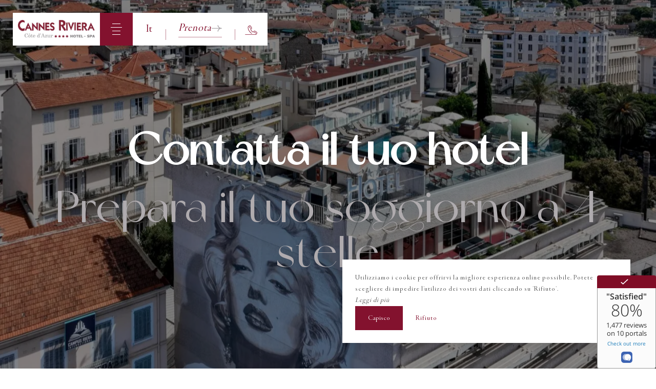

--- FILE ---
content_type: text/html; charset=UTF-8
request_url: https://www.cannes-riviera-hotel.com/it/contact
body_size: 39265
content:
<!DOCTYPE html>
<!--
            ..-:/+++++/+////+/+++++/:-..
      .-/+o+:-*'                  '*-:/oo/:.
   ./oo/-'     ..:/+oossssssso+/:..     './oo/.
 -os+'      .+yhy+:-'        '.:/shyo-      .::'
:ys-      'smh:'
sy+       +dds++++++++++++++++++++++oss:  -----:::
yys*                               -smd-  '''''syy
yyyo-       .oyy+:....      ....:+shy/'      .oyyy
oyyyyo:..     '.:+oooooooooooooo+:-'      .-+syyys
+yyyyyyso+:...        ''''''        ...-/osyyyyyy+
:yyyyyyyyyyysso+//:---......---://+oosso/+yyyyyyy:
'yyyyyyyyyyyyyyyyyyyyyyyyyyyyyyyyyyyyyy:'/yyyyyyy'
 oyyyyyyyyyyyyyyyyyyyyyyyyyyyyyyyyyyyyy:'+yyyyyyo
 .yyyyyyyyyyyyyyyyyyyyyyyyyyyyyyyyyyyyy:.:+yyyys.
  -syyyyyyyyyyyyyyyyyyyyyyyyyyyyyyyyyy:...:yyys.
   ':oyhyyyyyyyyyyyyyyyyyyyyyyyyyyyyyy/-./sys:'
      '-/oyyyyyyyyyyyyyyyyyyyyyyyyyyyyy+./:.
           '.-:/+oossyyyyyyyyyssoo+/:-.'
--><html lang="it">
<head>
	<meta charset="utf-8">
	<meta name="referrer" content="strict-origin-when-cross-origin">
	<meta name="viewport" content="width=device-width, initial-scale=1.0, maximum-scale=1.0">
			<title>Contatti e accesso</title>
	
		<meta name="language" content="it">

	<link rel="icon" href="/favicon.ico" type="image/x-icon">



<link rel="preload" as="script" href="/js/manifest.js?id=67bdfcd939148d9264b8de3c488bd341"/>
<link rel="preload" as="script" href="/js/vendor.js?id=c18aad35708583470d7a2ee947771869"/>
<link rel="preload" as="script" href="/js/app.js?id=c377954ac0e7db9794508ee3453f57e6"/>
<link rel="preconnect" href="//neo.my-groom-service.com" crossorigin="anonymous">











	<link rel="preload" as="style" href="/css/vendor.css?id=e912fbef6b3b351c2f4a945d095afd64"/>
	<link rel="stylesheet" href="/css/vendor.css?id=e912fbef6b3b351c2f4a945d095afd64">
	<link rel="preconnect" href="//fonts.my-groom-service.com" crossorigin="anonymous">
	
	<link
			rel="preload"
			href="/css/fonts.css?id=5addc0feec69712ba842399f52abf8a3"
			as="style"
			onload="this.onload=null;this.rel='stylesheet'"
	/>
	<noscript>
		<link rel="stylesheet" href="/css/fonts.css?id=5addc0feec69712ba842399f52abf8a3"/>
	</noscript>
<link rel="preload" as="style" href="/css/app.css?id=5bdd5a55d812297aabe55129527afcea"/>
<link rel="stylesheet" href="/css/app.css?id=5bdd5a55d812297aabe55129527afcea">

<link rel="canonical" href="https://www.cannes-riviera-hotel.com/contact"/>


	
	
	<link rel="alternate" hreflang="x-default"
	      href="https://www.cannes-riviera-hotel.com/contact"/>
	<link rel="alternate" hreflang="fr"
	      href="https://www.cannes-riviera-hotel.com/contact"/>

	
									<link rel="alternate" hreflang="de"
			      href="https://www.cannes-riviera-hotel.com/de/kontakt"/>
											<link rel="alternate" hreflang="en"
			      href="https://www.cannes-riviera-hotel.com/en/contact"/>
											<link rel="alternate" hreflang="es"
			      href="https://www.cannes-riviera-hotel.com/es/contacto"/>
														<link rel="alternate" hreflang="it"
			      href="https://www.cannes-riviera-hotel.com/it/contact"/>
			
<script>
	window.Laravel = {"csrfToken":"JhQhR88S6kBjmAlg3KeQbkDvIlOMb7ag5uuVHHsW"};
</script>
<meta property="og:image" content="https://www.cannes-riviera-hotel.com/imagecache/fullwidth/notfound.jpg"/>
<meta property="og:image:type" content="image/jpg"/>
<meta property="og:image:width" content="1920"/>
<meta property="og:image:height" content="1080"/>
<meta property="og:type" content="website"/>
<meta property="og:url" content="https://www.cannes-riviera-hotel.com"/>
<meta property="og:title" content="Hôtel BW+ Cannes Riviera"/>
<meta property="og:locale" content="it">
</head>
<body class="no-scroll">
	<div id="fullpage-loader" class="loader">
    <div class="loader-background-image">
        <div class="image"></div>
        <div class="image-overlay"></div>
    </div>

    <div class="loader-overlay"></div>
    
    <div class="brand-logo">
        <div class="logo"></div>
    </div>

    <div class="spinner-module" style="width: 64px; height: 64px;">
    <div class="spinner spinner-1">
        <div></div>
        <div></div>
        <div></div>
    </div>

    <div class="spinner spinner-2">
        <div></div>
        <div></div>
        <div></div>
    </div>

    <div class="spinner spinner-3">
        <div></div>
        <div></div>
        <div></div>
    </div>
</div></div><div id="scroll-top"></div>
<!-- layout for nav and content -->

    <nav id="navbar" class="navbar-menu">
        <div id="menu">
    <div class="menu-header">
        <div id="menu-close-toggle-wrapper" class="menu-toggle-btn menu-close-btn">
            <div class="menu-close-svg">
                <svg viewBox="0 0 76 67" xmlns="http://www.w3.org/2000/svg">
	<g id="1000002868">
		<path id="5" d="M28.0771 24C28.0771 24 28.8464 26.9167 31.1541 29.4166C33.4617 31.9166 37.3079 34 37.3079 34C37.3079 34 33.4617 36.0833 31.1541 38.5833C28.8464 41.0833 28.0771 43.9999 28.0771 43.9999" fill="none" stroke-width="2"/>
		<path id="6" d="M47.3081 44C47.3081 44 46.5389 41.0833 44.2312 38.5834C41.9235 36.0834 38.0774 34 38.0774 34C38.0774 34 41.9235 31.9167 44.2312 29.4167C46.5389 26.9167 47.3081 24.0001 47.3081 24.0001" fill="none"  stroke-width="2"/>
	</g>
</svg>            </div>
        </div>
        <a class="menu-brand" href="/">
            <div class="img"></div>
        </a>

        <div class="menu-controls-actions">
            <div class="lang-picker">
                <div class="lang-picker-toggle">
                    it
                </div>
                <div class="lang-dropdown">
                    <a class="lang-element" rel=&quot;alternate&quot; hreflang="de" href="http://www.cannes-riviera-hotel.com/de/kontakt">
			de
		</a>
						<a class="lang-element" rel=&quot;alternate&quot; hreflang="en" href="http://www.cannes-riviera-hotel.com/en/contact">
			en
		</a>
						<a class="lang-element" rel=&quot;alternate&quot; hreflang="es" href="http://www.cannes-riviera-hotel.com/es/contacto">
			es
		</a>
						<a class="lang-element" rel=&quot;alternate&quot; hreflang="fr" href="http://www.cannes-riviera-hotel.com/fr/contact">
			fr
		</a>
		                </div>
            </div>

                            <a href="tel:0497062040" class="menu-phone-btn">
                    <div class="phone-svg">
                        <svg width="29" height="23" viewBox="0 0 29 23" fill="none" xmlns="http://www.w3.org/2000/svg">
    <path d="M28.5824 16.55C28.4133 16.2273 28.1726 15.9476 27.8788 15.7324L27.7608 15.6577L24.0934 13.2245L23.9991 13.1695C23.5948 12.9209 23.124 12.8023 22.6503 12.8298C22.1765 12.8572 21.7226 13.0293 21.3497 13.3228C20.9698 13.6231 20.6946 14.0359 20.5635 14.5021C20.5465 14.5507 20.5333 14.6007 20.5242 14.6514C20.5149 14.694 20.5031 14.736 20.4888 14.7772C20.4627 14.8332 20.4283 14.8849 20.3866 14.9305C20.336 14.9844 20.2752 15.0278 20.2077 15.0581C20.1403 15.0885 20.0675 15.1052 19.9936 15.1074C19.675 15.1452 19.3519 15.1144 19.0462 15.017C18.5755 14.8707 18.1271 14.6604 17.7137 14.392C17.1995 14.0661 16.7224 13.6852 16.2907 13.256C15.858 12.8205 15.4719 12.341 15.139 11.8252C14.8528 11.3917 14.6217 10.9243 14.4511 10.4337C14.3279 10.0856 14.2693 9.71791 14.2782 9.34876C14.275 9.16484 14.33 8.98461 14.4354 8.83383L14.4629 8.79452C14.5429 8.71912 14.6422 8.66741 14.7499 8.64515C15.2221 8.50094 15.6355 8.20881 15.9291 7.81182C16.2294 7.41195 16.3897 6.9243 16.3851 6.42424C16.3899 5.99797 16.2726 5.57922 16.047 5.21749L16.0234 5.17425L15.9802 5.11922L13.5392 1.46357L13.4802 1.34564C13.2978 1.07829 13.0603 0.853009 12.7837 0.684885C12.5071 0.516761 12.1978 0.409677 11.8764 0.370803C11.5536 0.332551 11.2265 0.357924 10.9134 0.445489L10.7798 0.492658H10.7365C10.3087 0.640182 9.89554 0.82704 9.50224 1.05083C8.96127 1.3688 8.45073 1.73592 7.97709 2.14753L7.76482 2.33228L7.68621 2.40696C7.37822 2.7161 7.14437 3.09107 7.00225 3.50366C6.85286 3.89958 6.77436 4.31871 6.77033 4.74186V5.82283C6.79613 7.33811 7.11377 8.83421 7.70586 10.2293C8.22534 11.4712 8.87074 12.6567 9.63196 13.767C10.4561 14.9726 11.3904 16.099 12.4228 17.1318C13.3312 18.0436 14.3147 18.8773 15.3631 19.6239C15.422 19.6719 15.4902 19.7072 15.5634 19.7277C15.6367 19.7481 15.7133 19.7533 15.7886 19.7429C15.8639 19.7326 15.9362 19.7068 16.0011 19.6672C16.0661 19.6277 16.1221 19.5752 16.1659 19.5131C16.2097 19.4509 16.2402 19.3804 16.2556 19.306C16.271 19.2316 16.2709 19.1548 16.2553 19.0804C16.2397 19.006 16.209 18.9356 16.1651 18.8735C16.1211 18.8115 16.0649 18.7592 15.9999 18.7198C15.0039 18.0133 14.069 17.2243 13.2051 16.3613C12.2221 15.378 11.3325 14.3055 10.5478 13.1577C9.83104 12.1152 9.22254 11.0023 8.7318 9.83618C8.18916 8.58356 7.89161 7.23855 7.85523 5.87393V4.75758C7.85968 4.46448 7.91556 4.17444 8.02033 3.90067C8.10876 3.63615 8.25668 3.39545 8.45272 3.19705L8.6925 2.98086C9.11313 2.62302 9.56577 2.30459 10.0447 2.0296C10.3766 1.84057 10.7253 1.68267 11.0864 1.55791L11.1492 1.53432L11.2082 1.51074C11.382 1.4623 11.5638 1.44894 11.7428 1.47143C11.9081 1.49221 12.0672 1.5478 12.2095 1.63453C12.3517 1.72125 12.474 1.83715 12.5683 1.97457V2.00995L12.5919 2.04533L15.0525 5.7167L15.0918 5.78352C15.2138 5.97487 15.2779 6.19734 15.2766 6.42424C15.2834 6.68341 15.2047 6.93761 15.0525 7.14751C14.8995 7.35674 14.6831 7.51111 14.4354 7.58776C14.1315 7.67035 13.8583 7.83974 13.6492 8.07518L13.5981 8.13808C13.345 8.47035 13.207 8.87604 13.2051 9.29373C13.1882 9.79855 13.2641 10.3022 13.4291 10.7796C13.6283 11.3587 13.899 11.9106 14.2349 12.4227C14.6107 13.0066 15.0468 13.5494 15.536 14.0421C16.0207 14.5312 16.5572 14.9662 17.1359 15.3393C17.6372 15.6629 18.1808 15.9156 18.7514 16.0901C19.2101 16.2327 19.6942 16.2743 20.1705 16.212C20.5733 16.1641 20.9449 15.9713 21.216 15.6695C21.3324 15.5367 21.4278 15.3869 21.4991 15.2253C21.5397 15.1245 21.5725 15.0206 21.5973 14.9148V14.8755V14.8362C21.6659 14.5835 21.8167 14.3609 22.0258 14.2033C22.2218 14.049 22.4606 13.9591 22.7097 13.9457C22.9588 13.9323 23.2059 13.9962 23.4173 14.1286L23.4723 14.1601L27.1555 16.6208L27.2145 16.6561C27.3772 16.7695 27.5117 16.9188 27.6075 17.0925C27.702 17.2675 27.7507 17.4635 27.749 17.6624C27.7499 17.8082 27.7259 17.9531 27.6783 18.0909C27.5564 18.424 27.4093 18.7472 27.238 19.0579C26.9074 19.6478 26.5118 20.1989 26.0588 20.7009L25.9998 20.7638C25.7783 20.9701 25.5077 21.1163 25.2137 21.1884C24.9005 21.2936 24.5731 21.3506 24.2428 21.3574H0.669719C0.53129 21.3691 0.402298 21.4323 0.308289 21.5346C0.21428 21.6369 0.162109 21.7707 0.162109 21.9097C0.162109 22.0486 0.21428 22.1824 0.308289 22.2847C0.402298 22.387 0.53129 22.4502 0.669719 22.4619H24.2742C24.7179 22.4555 25.158 22.3813 25.5792 22.2418C26.0502 22.1127 26.4796 21.8635 26.8253 21.5185L26.9079 21.4281C27.4058 20.8633 27.8395 20.245 28.2011 19.5846C28.4019 19.2198 28.5741 18.84 28.716 18.4486V18.4014C28.8 18.1573 28.8425 17.9009 28.8418 17.6428C28.848 17.2626 28.7588 16.8869 28.5824 16.55Z" />
    <path d="M10.834 3.08475C10.748 2.97436 10.6235 2.90058 10.4854 2.87822C10.3472 2.85586 10.2058 2.88657 10.0893 2.96418C9.97291 3.0418 9.89015 3.16057 9.85767 3.29667C9.82519 3.43278 9.84539 3.57613 9.91421 3.69795L12.367 7.36932C12.4045 7.43569 12.4553 7.49361 12.5162 7.53947C12.5771 7.58532 12.6468 7.61812 12.7209 7.63581C12.7951 7.65351 12.8721 7.65572 12.9471 7.64231C13.0221 7.6289 13.0936 7.60015 13.157 7.55787C13.2205 7.51559 13.2745 7.46068 13.3157 7.39657C13.357 7.33246 13.3845 7.26054 13.3967 7.18529C13.4089 7.11004 13.4054 7.03309 13.3865 6.95925C13.3676 6.88541 13.3337 6.81625 13.2868 6.75612L10.834 3.08475Z" />
    <path d="M25.8194 19.3943C25.9379 19.3937 26.0531 19.3552 26.1481 19.2843C26.2431 19.2134 26.3129 19.1139 26.3472 19.0005C26.3815 18.887 26.3785 18.7655 26.3387 18.6539C26.2989 18.5422 26.2243 18.4463 26.126 18.3802L22.5214 15.9666C22.4616 15.9184 22.3925 15.8831 22.3184 15.8631C22.2443 15.843 22.1668 15.8385 22.0908 15.8499C22.0149 15.8614 21.9422 15.8885 21.8773 15.9295C21.8123 15.9705 21.7567 16.0246 21.7137 16.0883C21.6708 16.152 21.6416 16.2239 21.628 16.2994C21.6143 16.375 21.6165 16.4526 21.6344 16.5273C21.6523 16.602 21.6856 16.6721 21.732 16.7332C21.7785 16.7944 21.8371 16.8452 21.9043 16.8825L25.5245 19.3C25.6118 19.359 25.7141 19.3917 25.8194 19.3943Z" />
</svg>                     </div>
                </a>
            
            <div class="menu-voucher-resa">
                                                                                <div class="menu-resa">
                            <div class="modal-resa-toggle resa-btn btn-wrapper">
        <div class="btn-container">
                            <div class="sm-replacer"><svg width="24" height="27" viewBox="0 0 24 27" fill="none" xmlns="http://www.w3.org/2000/svg">
    <path d="M5.33333 16V13.3333H18.6667V16H5.33333ZM5.33333 21.3333V18.6667H14.6667V21.3333H5.33333ZM0 26.6667V2.66667H4V0H6.66667V2.66667H17.3333V0H20V2.66667H24V26.6667H0ZM2.66667 24H21.3333V10.6667H2.66667V24Z" fill="white"/>
</svg> </div>
                        <div class="btn-text">Prenota</div>
            <div class="btn-svg"><svg width="23" height="15" viewBox="0 0 23 15" fill="none" xmlns="http://www.w3.org/2000/svg">
    <path d="M13.6625 1.19922H14.5627C14.5627 4.69171 18.1446 7.52473 22.5598 7.52473V8.23678C18.146 8.23751 14.5641 11.0705 14.5641 14.5638H13.6625C13.6625 11.784 15.7124 9.37861 18.6635 8.23824H0.574707V7.52619H18.6866C15.7131 6.38437 13.6625 3.97893 13.6625 1.19922Z" />
    <path d="M22.9999 7.17903V8.58486H22.5613C18.3945 8.58559 15.0027 11.2676 15.0027 14.5649V14.9118H13.224V14.5649C13.2227 13.1598 13.7305 11.7838 14.6874 10.5999C15.3204 9.81555 16.1341 9.13224 17.0861 8.58559H0.13623V7.17976H17.0998C16.1436 6.63404 15.3263 5.9505 14.6906 5.16504C13.7316 3.98195 13.2225 2.60581 13.224 1.20041V0.853516H15.0013V1.20041C15.0013 4.49699 18.3922 7.17903 22.5599 7.17903H22.9999ZM22.1227 7.90057V7.86405C21.1437 7.82529 20.1809 7.65065 19.2783 7.34809C18.276 7.01316 17.3654 6.52754 16.597 5.91816C15.8265 5.31044 15.2125 4.59018 14.789 3.79736C14.4065 3.08339 14.1857 2.32177 14.1367 1.5473H14.1136C14.2752 3.95383 16.1093 6.15186 18.8792 7.21372L20.5977 7.87282H1.01336V7.89107H20.561L18.8561 8.55036C16.1003 9.6155 14.2745 11.8137 14.1134 14.2181H14.1364C14.2437 12.5701 15.1195 11.0122 16.5947 9.84535C18.0699 8.67854 20.0395 7.98576 22.123 7.90093L22.1227 7.90057Z" />
</svg> </div>
        </div>
    </div>
                        </div>
                                                </div>
        </div>
    </div>

    <div class="menu-body">
        
        <div class="menu-img">
            <div class="image-overlay"></div>
            <div class="blurry-background-loader image" id="menu-bg-">
            <blurry-background-loader
                src=""
                bg-class="">
                    </blurry-background-loader>
    </div>
        </div>

        <div class="menu-filigrane"></div>

                    <div class="menu-items">
                <ul>
                                            <li id="menu-btn-1" class="menu-item  ">
                             
                                
                                <a href="/it" class="menu-item-link" target="_self" rel="">
                                    <div class="btn-text">Benvenuto</div>
                                </a>
                                                    </li>
                                            <li id="menu-btn-2" class="menu-item active dropdown-parent">
                                                            
                                <div class="dropdown-title">
                                    <div class="dropdown-title-text">Albergo</div>
                                    <div class="dropdown-title-svg"><svg width="12" height="17" viewBox="0 0 12 17" fill="none" xmlns="http://www.w3.org/2000/svg">
    <path d="M1.77734 0.691406C1.77734 0.691406 2.39273 3.02474 4.23888 5.02474C6.08504 7.02474 9.16196 8.69141 9.16196 8.69141C9.16196 8.69141 6.08504 10.3581 4.23888 12.3581C2.39273 14.3581 1.77734 16.6914 1.77734 16.6914" stroke-width="2"/>
</svg></div>
                                </div>
                                <ul class="submenu">
                                                                            <li id="menu-btn-3" class="menu-item submenu-item ">
                                            <a href="/it/albergo" class="menu-item-link submenu-item-link" target="_self" rel="">
                                                <div class="btn-text">Presentazione</div>
                                            </a>
                                        </li>
                                                                            <li id="menu-btn-4" class="menu-item submenu-item ">
                                            <a href="/it/concierge" class="menu-item-link submenu-item-link" target="_self" rel="">
                                                <div class="btn-text">Servizio di portineria</div>
                                            </a>
                                        </li>
                                                                            <li id="menu-btn-10" class="menu-item submenu-item ">
                                            <a href="/it/bar-salon" class="menu-item-link submenu-item-link" target="_self" rel="">
                                                <div class="btn-text">Lounge bar </div>
                                            </a>
                                        </li>
                                                                            <li id="menu-btn-11" class="menu-item submenu-item ">
                                            <a href="/it/seminari" class="menu-item-link submenu-item-link" target="_self" rel="">
                                                <div class="btn-text">Seminario</div>
                                            </a>
                                        </li>
                                                                            <li id="menu-btn-12" class="menu-item submenu-item ">
                                            <a href="/it/galleria" class="menu-item-link submenu-item-link" target="_self" rel="">
                                                <div class="btn-text">Galleria</div>
                                            </a>
                                        </li>
                                                                            <li id="menu-btn-9" class="menu-item submenu-item active">
                                            <a href="/it/contact" class="menu-item-link submenu-item-link" target="_self" rel="">
                                                <div class="btn-text">Contatto / Accesso </div>
                                            </a>
                                        </li>
                                                                    </ul>
                                                        </li>
                                            <li id="menu-btn-5" class="menu-item  ">
                             
                                
                                <a href="/it/camere" class="menu-item-link" target="_self" rel="">
                                    <div class="btn-text">Suite e camere </div>
                                </a>
                                                    </li>
                                            <li id="menu-btn-6" class="menu-item  dropdown-parent">
                                                            
                                <div class="dropdown-title">
                                    <div class="dropdown-title-text">Spa </div>
                                    <div class="dropdown-title-svg"><svg width="12" height="17" viewBox="0 0 12 17" fill="none" xmlns="http://www.w3.org/2000/svg">
    <path d="M1.77734 0.691406C1.77734 0.691406 2.39273 3.02474 4.23888 5.02474C6.08504 7.02474 9.16196 8.69141 9.16196 8.69141C9.16196 8.69141 6.08504 10.3581 4.23888 12.3581C2.39273 14.3581 1.77734 16.6914 1.77734 16.6914" stroke-width="2"/>
</svg></div>
                                </div>
                                <ul class="submenu">
                                                                            <li id="menu-btn-13" class="menu-item submenu-item ">
                                            <a href="/it/terme" class="menu-item-link submenu-item-link" target="_self" rel="">
                                                <div class="btn-text">Hotel a Cannes con Spa </div>
                                            </a>
                                        </li>
                                                                            <li id="menu-btn-14" class="menu-item submenu-item ">
                                            <a href="/it/cura" class="menu-item-link submenu-item-link" target="_self" rel="">
                                                <div class="btn-text">Cura</div>
                                            </a>
                                        </li>
                                                                            <li id="menu-btn-15" class="menu-item submenu-item ">
                                            <a href="/it/offertetermali" class="menu-item-link submenu-item-link" target="_self" rel="">
                                                <div class="btn-text">Offerte Spa </div>
                                            </a>
                                        </li>
                                                                    </ul>
                                                        </li>
                                            <li id="menu-btn-8" class="menu-item  ">
                             
                                
                                <a href="/it/offerte" class="menu-item-link" target="_self" rel="">
                                    <div class="btn-text">Offerte</div>
                                </a>
                                                    </li>
                                            <li id="menu-btn-7" class="menu-item  dropdown-parent">
                                                            
                                <div class="dropdown-title">
                                    <div class="dropdown-title-text">Turismo</div>
                                    <div class="dropdown-title-svg"><svg width="12" height="17" viewBox="0 0 12 17" fill="none" xmlns="http://www.w3.org/2000/svg">
    <path d="M1.77734 0.691406C1.77734 0.691406 2.39273 3.02474 4.23888 5.02474C6.08504 7.02474 9.16196 8.69141 9.16196 8.69141C9.16196 8.69141 6.08504 10.3581 4.23888 12.3581C2.39273 14.3581 1.77734 16.6914 1.77734 16.6914" stroke-width="2"/>
</svg></div>
                                </div>
                                <ul class="submenu">
                                                                            <li id="menu-btn-16" class="menu-item submenu-item ">
                                            <a href="/it/riviera-francese" class="menu-item-link submenu-item-link" target="_self" rel="">
                                                <div class="btn-text">Costa Azzurra </div>
                                            </a>
                                        </li>
                                                                            <li id="menu-btn-17" class="menu-item submenu-item ">
                                            <a href="/it/cannes-autentica" class="menu-item-link submenu-item-link" target="_self" rel="">
                                                <div class="btn-text">Cannes autentica </div>
                                            </a>
                                        </li>
                                                                            <li id="menu-btn-18" class="menu-item submenu-item ">
                                            <a href="/it/supermercato" class="menu-item-link submenu-item-link" target="_self" rel="">
                                                <div class="btn-text">Mercato e gastronomia </div>
                                            </a>
                                        </li>
                                                                            <li id="menu-btn-19" class="menu-item submenu-item ">
                                            <a href="/it/attivita" class="menu-item-link submenu-item-link" target="_self" rel="">
                                                <div class="btn-text">Attività</div>
                                            </a>
                                        </li>
                                                                            <li id="menu-btn-20" class="menu-item submenu-item ">
                                            <a href="/it/eventi" class="menu-item-link submenu-item-link" target="_self" rel="">
                                                <div class="btn-text">Eventi</div>
                                            </a>
                                        </li>
                                                                    </ul>
                                                        </li>
                                    </ul>
            </div>
            </div>

    <div class="menu-footer">
        <div class="socials menu-socials">
                            <a class="social-element" href="https://www.google.fr/maps/place/Hotel+Best+Western+Plus+Cannes+Riviera/@43.5544625,7.0180876,17z/data=!3m1!4b1!4m9!3m8!1s0x12ce81930dd5ada9:0x5d0bbcea834533ca!5m2!4m1!1i2!8m2!3d43.5544625!4d7.0206679!16s%2Fg%2F1hc16byg8" target="_blank" rel="noopener noreferrer">
                    <div class="social-icon">
                        <svg fill="none" xmlns="http://www.w3.org/2000/svg" viewBox="10.8 8.8 15.41 18.05">     <path d="M15.7429 19.8196C15.7722 19.8196 15.8019 19.8127 15.8294 19.7979C15.9184 19.75 15.9519 19.639 15.904 19.5498C14.5616 17.0518 13.909 15.2246 13.909 13.9637C13.909 11.4286 15.9714 9.36604 18.5065 9.36604C18.5065 9.36604 18.5066 9.36604 18.5065 9.36604C18.5066 9.36604 18.5067 9.36604 18.5068 9.36604C21.0419 9.36604 23.1042 11.4286 23.1042 13.9637C23.1042 16.485 20.4583 20.8007 18.5058 23.974C17.8457 22.9011 17.103 21.692 16.4214 20.4869C16.3713 20.3987 16.2597 20.3679 16.172 20.4177C16.0839 20.4673 16.0529 20.5791 16.1027 20.667C16.8051 21.9088 17.57 23.1514 18.2446 24.2476L18.5061 24.6727L18.7832 24.2221C20.8715 20.8279 23.4702 16.6034 23.4702 13.9637C23.4702 11.2267 21.2437 9 18.5068 9C18.5067 9 18.5068 9 18.5068 9C18.5067 9 18.5066 9 18.5065 9C15.7696 9 13.543 11.2267 13.543 13.9637C13.543 15.2865 14.2098 17.1705 15.5816 19.7233C15.6146 19.7846 15.6777 19.8196 15.7429 19.8196Z" fill="#2E2C7E"></path>     <path d="M15.8294 19.7979L15.924 19.9741L15.9242 19.974L15.8294 19.7979ZM15.904 19.5498L15.7278 19.6445L15.7278 19.6445L15.904 19.5498ZM18.5058 23.974L18.3355 24.0788L18.5058 24.3557L18.6762 24.0788L18.5058 23.974ZM16.4214 20.4869L16.5954 20.3884L16.5953 20.3881L16.4214 20.4869ZM16.172 20.4177L16.2701 20.592L16.2707 20.5917L16.172 20.4177ZM16.1027 20.667L16.2768 20.5686L16.2768 20.5684L16.1027 20.667ZM18.2446 24.2476L18.415 24.1428L18.415 24.1427L18.2446 24.2476ZM18.5061 24.6727L18.3357 24.7775L18.506 25.0545L18.6764 24.7775L18.5061 24.6727ZM18.7832 24.2221L18.6129 24.1173L18.6129 24.1173L18.7832 24.2221ZM15.5816 19.7233L15.4054 19.818L15.4055 19.8182L15.5816 19.7233ZM15.7429 20.0196C15.8038 20.0196 15.8662 20.0052 15.924 19.9741L15.7348 19.6217C15.7376 19.6202 15.7406 19.6196 15.7429 19.6196V20.0196ZM15.9242 19.974C16.1103 19.8739 16.1804 19.6416 16.0802 19.4552L15.7278 19.6445C15.7234 19.6363 15.7265 19.6262 15.7346 19.6218L15.9242 19.974ZM16.0802 19.4552C14.7385 16.9584 14.109 15.1701 14.109 13.9637H13.709C13.709 15.279 14.3847 17.1452 15.7278 19.6445L16.0802 19.4552ZM14.109 13.9637C14.109 11.539 16.0819 9.56604 18.5065 9.56604V9.16604C15.861 9.16604 13.709 11.3181 13.709 13.9637H14.109ZM18.5065 9.56604C18.5065 9.56604 18.5065 9.56604 18.5065 9.56604C18.5065 9.56604 18.5065 9.56604 18.5065 9.56604C18.5065 9.56604 18.5065 9.56604 18.5065 9.56604C18.5065 9.56604 18.5065 9.56604 18.5065 9.56604C18.5065 9.56604 18.5065 9.56604 18.5065 9.56604C18.5065 9.56604 18.5065 9.56604 18.5065 9.56604C18.5065 9.56604 18.5065 9.56604 18.5065 9.56604C18.5065 9.56604 18.5065 9.56604 18.5065 9.56604C18.5065 9.56604 18.5065 9.56604 18.5065 9.56604H18.5065C18.5065 9.56604 18.5065 9.56604 18.5065 9.56604C18.5065 9.56604 18.5065 9.56604 18.5065 9.56604C18.5065 9.56604 18.5065 9.56604 18.5065 9.56604C18.5065 9.56604 18.5065 9.56604 18.5065 9.56604C18.5065 9.56604 18.5065 9.56604 18.5065 9.56604C18.5065 9.56604 18.5065 9.56604 18.5065 9.56604C18.5065 9.56604 18.5065 9.56604 18.5065 9.56604C18.5065 9.56604 18.5065 9.56604 18.5065 9.56604C18.5065 9.56604 18.5065 9.56604 18.5065 9.56604H18.5065C18.5065 9.56604 18.5065 9.56604 18.5065 9.56604C18.5065 9.56604 18.5065 9.56604 18.5065 9.56604H18.5065H18.5065C18.5065 9.56604 18.5065 9.56604 18.5065 9.56604H18.5066C18.5066 9.56604 18.5066 9.56604 18.5066 9.56604C18.5066 9.56604 18.5066 9.56604 18.5066 9.56604C18.5066 9.56604 18.5066 9.36604 18.5066 9.16604C18.5066 9.16604 18.5066 9.16604 18.5066 9.16604H18.5066C18.5065 9.16604 18.5065 9.16604 18.5065 9.16604C18.5065 9.16604 18.5065 9.16604 18.5065 9.16604H18.5065C18.5065 9.16604 18.5065 9.16604 18.5065 9.16604H18.5065C18.5065 9.16604 18.5065 9.16604 18.5065 9.16604C18.5065 9.16604 18.5065 9.16604 18.5065 9.16604H18.5065C18.5065 9.16604 18.5065 9.16604 18.5065 9.16604C18.5065 9.16604 18.5065 9.16604 18.5065 9.16604C18.5065 9.16604 18.5065 9.16604 18.5065 9.16604H18.5065H18.5065H18.5065H18.5065H18.5065C18.5065 9.16604 18.5065 9.16604 18.5065 9.16604C18.5065 9.16604 18.5065 9.16604 18.5065 9.16604C18.5065 9.16604 18.5065 9.16604 18.5065 9.16604H18.5065H18.5065C18.5065 9.16604 18.5065 9.16604 18.5065 9.16604C18.5065 9.16604 18.5065 9.16604 18.5065 9.16604H18.5065C18.5065 9.16604 18.5065 9.16604 18.5065 9.16604C18.5065 9.16604 18.5065 9.16604 18.5065 9.16604H18.5065C18.5065 9.16604 18.5065 9.16604 18.5065 9.16604C18.5065 9.16604 18.5065 9.16604 18.5065 9.16604H18.5065C18.5065 9.16604 18.5065 9.16604 18.5065 9.16604C18.5065 9.16604 18.5065 9.16604 18.5065 9.16604H18.5065H18.5065C18.5065 9.16604 18.5065 9.16604 18.5065 9.16604C18.5065 9.16604 18.5065 9.16604 18.5065 9.16604C18.5065 9.16604 18.5065 9.16604 18.5065 9.16604C18.5065 9.16604 18.5065 9.16604 18.5065 9.16604C18.5065 9.16604 18.5065 9.16604 18.5065 9.16604H18.5065C18.5065 9.16604 18.5065 9.16604 18.5065 9.16604C18.5065 9.16604 18.5065 9.16604 18.5065 9.16604C18.5065 9.16604 18.5065 9.16604 18.5065 9.16604H18.5065H18.5065H18.5065C18.5065 9.16604 18.5065 9.16604 18.5065 9.16604C18.5065 9.16604 18.5065 9.16604 18.5065 9.16604H18.5065C18.5065 9.16604 18.5065 9.16604 18.5065 9.16604H18.5065C18.5065 9.16604 18.5065 9.16604 18.5065 9.16604C18.5065 9.16604 18.5065 9.36604 18.5065 9.56604C18.5065 9.56604 18.5065 9.56604 18.5065 9.56604H18.5065C18.5065 9.56604 18.5065 9.56604 18.5065 9.56604C18.5065 9.56604 18.5065 9.56604 18.5065 9.56604C18.5065 9.56604 18.5065 9.56604 18.5065 9.56604C18.5065 9.56604 18.5065 9.56604 18.5065 9.56604C18.5065 9.56604 18.5065 9.56604 18.5065 9.56604C18.5065 9.56604 18.5065 9.56604 18.5065 9.56604H18.5065C18.5065 9.56604 18.5065 9.56604 18.5065 9.56604C18.5065 9.56604 18.5065 9.56604 18.5065 9.56604C18.5065 9.56604 18.5065 9.56604 18.5065 9.56604C18.5065 9.56604 18.5065 9.56604 18.5065 9.56604C18.5065 9.56604 18.5065 9.56604 18.5065 9.56604H18.5065C18.5065 9.56604 18.5065 9.56604 18.5065 9.56604H18.5065C18.5065 9.56604 18.5065 9.56604 18.5065 9.56604C18.5065 9.56604 18.5065 9.56604 18.5065 9.56604C18.5065 9.56604 18.5065 9.56604 18.5065 9.56604H18.5065H18.5065H18.5065H18.5065H18.5065H18.5065V9.16604H18.5065H18.5065H18.5065H18.5065H18.5065H18.5065C18.5065 9.16604 18.5065 9.16604 18.5065 9.16604C18.5065 9.16604 18.5065 9.16604 18.5065 9.16604C18.5065 9.16604 18.5065 9.16604 18.5065 9.16604H18.5065C18.5065 9.16604 18.5065 9.16604 18.5065 9.16604H18.5065C18.5065 9.16604 18.5065 9.16604 18.5065 9.16604C18.5065 9.16604 18.5065 9.16604 18.5065 9.16604C18.5065 9.16604 18.5065 9.16604 18.5065 9.16604C18.5065 9.16604 18.5065 9.16604 18.5065 9.16604C18.5065 9.16604 18.5065 9.16604 18.5065 9.16604H18.5065C18.5065 9.16604 18.5065 9.16604 18.5065 9.16604C18.5065 9.16604 18.5065 9.16604 18.5065 9.16604C18.5065 9.16604 18.5065 9.16604 18.5065 9.16604C18.5065 9.16604 18.5065 9.16604 18.5065 9.16604C18.5065 9.16604 18.5065 9.16604 18.5065 9.16604C18.5065 9.16604 18.5065 9.16604 18.5065 9.16604H18.5065C18.5065 9.16604 18.5065 9.16604 18.5065 9.16604C18.5065 9.36604 18.5065 9.56604 18.5065 9.56604C18.5065 9.56604 18.5065 9.56604 18.5065 9.56604H18.5065C18.5065 9.56604 18.5065 9.56604 18.5065 9.56604H18.5065C18.5065 9.56604 18.5065 9.56604 18.5065 9.56604C18.5065 9.56604 18.5065 9.56604 18.5065 9.56604H18.5065H18.5065H18.5065C18.5065 9.56604 18.5065 9.56604 18.5065 9.56604C18.5065 9.56604 18.5065 9.56604 18.5065 9.56604C18.5065 9.56604 18.5065 9.56604 18.5065 9.56604H18.5065C18.5065 9.56604 18.5065 9.56604 18.5065 9.56604C18.5065 9.56604 18.5065 9.56604 18.5065 9.56604C18.5065 9.56604 18.5065 9.56604 18.5065 9.56604C18.5065 9.56604 18.5065 9.56604 18.5065 9.56604C18.5065 9.56604 18.5065 9.56604 18.5065 9.56604H18.5065H18.5065C18.5065 9.56604 18.5065 9.56604 18.5065 9.56604C18.5065 9.56604 18.5065 9.56604 18.5065 9.56604H18.5065C18.5065 9.56604 18.5065 9.56604 18.5065 9.56604C18.5065 9.56604 18.5065 9.56604 18.5065 9.56604H18.5065C18.5065 9.56604 18.5065 9.56604 18.5065 9.56604C18.5065 9.56604 18.5065 9.56604 18.5065 9.56604H18.5065C18.5065 9.56604 18.5065 9.56604 18.5065 9.56604C18.5065 9.56604 18.5065 9.56604 18.5065 9.56604H18.5065H18.5065C18.5065 9.56604 18.5065 9.56604 18.5065 9.56604C18.5065 9.56604 18.5065 9.56604 18.5065 9.56604C18.5065 9.56604 18.5065 9.56604 18.5065 9.56604H18.5065H18.5065H18.5065H18.5065H18.5065C18.5065 9.56604 18.5065 9.56604 18.5065 9.56604C18.5065 9.56604 18.5065 9.56604 18.5065 9.56604C18.5065 9.56604 18.5065 9.56604 18.5065 9.56604H18.5065C18.5065 9.56604 18.5065 9.56604 18.5065 9.56604C18.5065 9.56604 18.5065 9.56604 18.5065 9.56604H18.5065C18.5065 9.56604 18.5065 9.56604 18.5065 9.56604H18.5065C18.5065 9.56604 18.5065 9.56604 18.5065 9.56604C18.5065 9.56604 18.5065 9.56604 18.5066 9.56604H18.5066C18.5066 9.56604 18.5066 9.56604 18.5066 9.56604C18.5066 9.36604 18.5066 9.16604 18.5066 9.16604C18.5066 9.16604 18.5066 9.16604 18.5066 9.16604C18.5066 9.16604 18.5066 9.16604 18.5066 9.16604H18.5065C18.5065 9.16604 18.5065 9.16604 18.5065 9.16604H18.5065H18.5065C18.5065 9.16604 18.5065 9.16604 18.5065 9.16604C18.5065 9.16604 18.5065 9.16604 18.5065 9.16604H18.5065C18.5065 9.16604 18.5065 9.16604 18.5065 9.16604C18.5065 9.16604 18.5065 9.16604 18.5065 9.16604C18.5065 9.16604 18.5065 9.16604 18.5065 9.16604C18.5065 9.16604 18.5065 9.16604 18.5065 9.16604C18.5065 9.16604 18.5065 9.16604 18.5065 9.16604C18.5065 9.16604 18.5065 9.16604 18.5065 9.16604C18.5065 9.16604 18.5065 9.16604 18.5065 9.16604C18.5065 9.16604 18.5065 9.16604 18.5065 9.16604C18.5065 9.16604 18.5065 9.16604 18.5065 9.16604H18.5065C18.5065 9.16604 18.5065 9.16604 18.5065 9.16604C18.5065 9.16604 18.5065 9.16604 18.5065 9.16604C18.5065 9.16604 18.5065 9.16604 18.5065 9.16604C18.5065 9.16604 18.5065 9.16604 18.5065 9.16604C18.5065 9.16604 18.5065 9.16604 18.5065 9.16604C18.5065 9.16604 18.5065 9.16604 18.5065 9.16604C18.5065 9.16604 18.5065 9.16604 18.5065 9.16604C18.5065 9.16604 18.5065 9.16604 18.5065 9.16604C18.5065 9.16604 18.5065 9.16604 18.5065 9.16604V9.56604ZM18.5065 9.56604C18.5065 9.56604 18.5065 9.56604 18.5065 9.56604C18.5065 9.56604 18.5065 9.56604 18.5065 9.56604C18.5065 9.56604 18.5065 9.56604 18.5065 9.56604H18.5065C18.5065 9.56604 18.5065 9.56604 18.5065 9.56604C18.5065 9.56604 18.5065 9.56604 18.5065 9.56604H18.5065C18.5065 9.56604 18.5065 9.56604 18.5065 9.56604C18.5065 9.56604 18.5065 9.56604 18.5065 9.56604H18.5065C18.5065 9.56604 18.5065 9.56604 18.5065 9.56604H18.5065C18.5065 9.56604 18.5065 9.56604 18.5065 9.56604C18.5065 9.56604 18.5065 9.56604 18.5065 9.56604C18.5065 9.56604 18.5065 9.56604 18.5065 9.56604C18.5065 9.56604 18.5065 9.56604 18.5065 9.56604C18.5065 9.56604 18.5065 9.56604 18.5065 9.56604C18.5065 9.56604 18.5065 9.56604 18.5065 9.56604C18.5065 9.56604 18.5065 9.56604 18.5065 9.56604H18.5065C18.5065 9.56604 18.5065 9.56604 18.5065 9.56604H18.5065C18.5065 9.56604 18.5065 9.56604 18.5065 9.56604C18.5065 9.56604 18.5065 9.56604 18.5065 9.56604H18.5065C18.5066 9.56604 18.5066 9.56604 18.5066 9.56604H18.5066C18.5066 9.56604 18.5066 9.56604 18.5066 9.56604C18.5066 9.56604 18.5066 9.56604 18.5066 9.56604H18.5066C18.5066 9.56604 18.5066 9.56604 18.5066 9.56604C18.5066 9.56604 18.5066 9.56604 18.5066 9.56604H18.5066H18.5066C18.5066 9.56604 18.5066 9.56604 18.5066 9.56604C18.5066 9.56604 18.5066 9.56604 18.5066 9.56604H18.5066C18.5066 9.56604 18.5066 9.56604 18.5066 9.56604C18.5066 9.56604 18.5066 9.56604 18.5066 9.56604C18.5066 9.56604 18.5066 9.56604 18.5066 9.56604H18.5066C18.5066 9.56604 18.5066 9.56604 18.5066 9.56604C18.5066 9.56604 18.5066 9.56604 18.5066 9.56604C18.5066 9.56604 18.5066 9.56604 18.5066 9.56604H18.5066H18.5066C18.5066 9.56604 18.5066 9.56604 18.5066 9.56604C18.5066 9.56604 18.5066 9.56604 18.5066 9.56604C18.5066 9.56604 18.5066 9.56604 18.5066 9.56604C18.5066 9.56604 18.5066 9.56604 18.5066 9.56604H18.5066H18.5066C18.5066 9.56604 18.5066 9.56604 18.5066 9.56604C18.5066 9.56604 18.5066 9.56604 18.5066 9.56604C18.5066 9.56604 18.5066 9.56604 18.5066 9.56604C18.5066 9.56604 18.5066 9.56604 18.5066 9.56604H18.5066H18.5066H18.5066C18.5066 9.56604 18.5066 9.56604 18.5066 9.56604C18.5066 9.56604 18.5066 9.56604 18.5066 9.56604C18.5066 9.56604 18.5066 9.56604 18.5066 9.56604C18.5066 9.56604 18.5066 9.56604 18.5066 9.56604C18.5066 9.56604 18.5066 9.56604 18.5066 9.56604H18.5066H18.5066H18.5066H18.5066C18.5066 9.56604 18.5066 9.56604 18.5066 9.56604C18.5066 9.56604 18.5066 9.56604 18.5066 9.56604C18.5066 9.56604 18.5066 9.56604 18.5066 9.56604C18.5066 9.56604 18.5066 9.56604 18.5066 9.56604C18.5066 9.56604 18.5066 9.56604 18.5066 9.56604C18.5066 9.56604 18.5066 9.56604 18.5066 9.56604C18.5066 9.56604 18.5066 9.56604 18.5066 9.56604C18.5066 9.56604 18.5066 9.56604 18.5066 9.56604C18.5066 9.56604 18.5066 9.56604 18.5066 9.56604C18.5066 9.56604 18.5066 9.56604 18.5066 9.56604H18.5066H18.5066H18.5066H18.5066H18.5066H18.5066H18.5066H18.5066H18.5066H18.5066H18.5066H18.5066H18.5066H18.5066H18.5066H18.5066H18.5066H18.5066H18.5066H18.5066H18.5066H18.5066H18.5066H18.5066H18.5066H18.5066H18.5066H18.5066H18.5066H18.5066H18.5066C18.5066 9.56604 18.5066 9.56604 18.5066 9.56604C18.5066 9.56604 18.5066 9.56604 18.5066 9.56604C18.5066 9.56604 18.5066 9.56604 18.5066 9.56604C18.5066 9.56604 18.5066 9.56604 18.5066 9.56604C18.5066 9.56604 18.5066 9.56604 18.5066 9.56604C18.5066 9.56604 18.5066 9.56604 18.5066 9.56604C18.5066 9.56604 18.5066 9.56604 18.5066 9.56604C18.5066 9.56604 18.5066 9.56604 18.5066 9.56604C18.5066 9.56604 18.5066 9.56604 18.5066 9.56604C18.5066 9.56604 18.5066 9.56604 18.5066 9.56604C18.5066 9.56604 18.5066 9.56604 18.5066 9.56604C18.5066 9.56604 18.5066 9.56604 18.5066 9.56604H18.5066H18.5066H18.5066H18.5066H18.5066C18.5066 9.56604 18.5066 9.56604 18.5066 9.56604C18.5066 9.56604 18.5066 9.56604 18.5066 9.56604C18.5066 9.56604 18.5066 9.56604 18.5066 9.56604C18.5066 9.56604 18.5066 9.56604 18.5066 9.56604C18.5066 9.56604 18.5066 9.56604 18.5066 9.56604C18.5066 9.56604 18.5066 9.56604 18.5066 9.56604C18.5066 9.56604 18.5066 9.56604 18.5066 9.56604H18.5066H18.5066H18.5066H18.5066C18.5066 9.56604 18.5066 9.56604 18.5066 9.56604C18.5066 9.56604 18.5066 9.56604 18.5066 9.56604C18.5066 9.56604 18.5066 9.56604 18.5066 9.56604C18.5066 9.56604 18.5066 9.56604 18.5066 9.56604C18.5066 9.56604 18.5066 9.56604 18.5066 9.56604C18.5066 9.56604 18.5066 9.56604 18.5066 9.56604H18.5066H18.5066H18.5066C18.5066 9.56604 18.5066 9.56604 18.5066 9.56604C18.5066 9.56604 18.5066 9.56604 18.5066 9.56604C18.5066 9.56604 18.5066 9.56604 18.5066 9.56604C18.5066 9.56604 18.5066 9.56604 18.5066 9.56604C18.5066 9.56604 18.5066 9.56604 18.5066 9.56604H18.5066H18.5066H18.5066C18.5066 9.56604 18.5066 9.56604 18.5066 9.56604C18.5066 9.56604 18.5066 9.56604 18.5066 9.56604C18.5066 9.56604 18.5066 9.56604 18.5066 9.56604C18.5066 9.56604 18.5066 9.56604 18.5066 9.56604C18.5066 9.56604 18.5066 9.56604 18.5066 9.56604H18.5066H18.5066H18.5066C18.5066 9.56604 18.5066 9.56604 18.5066 9.56604C18.5066 9.56604 18.5066 9.56604 18.5066 9.56604C18.5066 9.56604 18.5066 9.56604 18.5066 9.56604C18.5066 9.56604 18.5066 9.56604 18.5066 9.56604H18.5066H18.5066H18.5066C18.5066 9.56604 18.5066 9.56604 18.5066 9.56604C18.5066 9.56604 18.5066 9.56604 18.5066 9.56604C18.5066 9.56604 18.5066 9.56604 18.5066 9.56604C18.5066 9.56604 18.5066 9.56604 18.5066 9.56604H18.5066H18.5066C18.5066 9.56604 18.5066 9.56604 18.5066 9.56604C18.5066 9.56604 18.5066 9.56604 18.5066 9.56604C18.5066 9.56604 18.5066 9.56604 18.5066 9.56604C18.5066 9.56604 18.5066 9.56604 18.5066 9.56604H18.5066H18.5066C18.5066 9.56604 18.5066 9.56604 18.5066 9.56604C18.5066 9.56604 18.5066 9.56604 18.5066 9.56604C18.5066 9.56604 18.5066 9.56604 18.5066 9.56604C18.5066 9.56604 18.5066 9.56604 18.5066 9.56604H18.5066H18.5066C18.5066 9.56604 18.5066 9.56604 18.5066 9.56604C18.5066 9.56604 18.5066 9.56604 18.5066 9.56604C18.5066 9.56604 18.5066 9.56604 18.5066 9.56604C18.5066 9.56604 18.5066 9.56604 18.5066 9.56604H18.5066H18.5066C18.5066 9.56604 18.5066 9.56604 18.5066 9.56604C18.5066 9.56604 18.5066 9.56604 18.5066 9.56604C18.5066 9.56604 18.5066 9.56604 18.5066 9.56604C18.5066 9.56604 18.5066 9.56604 18.5066 9.56604H18.5066H18.5066C18.5066 9.56604 18.5066 9.56604 18.5066 9.56604C18.5066 9.56604 18.5066 9.56604 18.5066 9.56604C18.5066 9.56604 18.5066 9.56604 18.5066 9.56604H18.5066H18.5066C18.5066 9.56604 18.5066 9.56604 18.5066 9.56604C18.5066 9.56604 18.5066 9.56604 18.5066 9.56604C18.5066 9.56604 18.5066 9.56604 18.5066 9.56604C18.5066 9.56604 18.5066 9.56604 18.5066 9.56604H18.5066H18.5066C18.5066 9.56604 18.5066 9.56604 18.5066 9.56604C18.5066 9.56604 18.5066 9.56604 18.5066 9.56604C18.5066 9.56604 18.5066 9.56604 18.5066 9.56604H18.5066H18.5066C18.5066 9.56604 18.5066 9.56604 18.5066 9.56604C18.5066 9.56604 18.5066 9.56604 18.5066 9.56604C18.5066 9.56604 18.5066 9.56604 18.5066 9.56604H18.5066H18.5066H18.5067C18.5067 9.56604 18.5067 9.56604 18.5067 9.56604C18.5067 9.56604 18.5067 9.56604 18.5067 9.56604C18.5067 9.56604 18.5067 9.56604 18.5067 9.56604H18.5067H18.5067C18.5067 9.56604 18.5067 9.56604 18.5067 9.56604C18.5067 9.56604 18.5067 9.56604 18.5067 9.56604C18.5067 9.56604 18.5067 9.56604 18.5067 9.56604H18.5067H18.5067C18.5067 9.56604 18.5067 9.56604 18.5067 9.56604C18.5067 9.56604 18.5067 9.56604 18.5067 9.56604C18.5067 9.56604 18.5067 9.56604 18.5067 9.56604H18.5067H18.5067C18.5067 9.56604 18.5067 9.56604 18.5067 9.56604C18.5067 9.56604 18.5067 9.56604 18.5067 9.56604C18.5067 9.56604 18.5067 9.56604 18.5067 9.56604C18.5067 9.56604 18.5067 9.56604 18.5067 9.56604H18.5067H18.5067C18.5067 9.56604 18.5067 9.56604 18.5067 9.56604C18.5067 9.56604 18.5067 9.56604 18.5067 9.56604C18.5067 9.56604 18.5067 9.56604 18.5067 9.56604H18.5067H18.5067C18.5067 9.56604 18.5067 9.56604 18.5067 9.56604C18.5067 9.56604 18.5067 9.56604 18.5067 9.56604C18.5067 9.56604 18.5067 9.56604 18.5067 9.56604H18.5067H18.5067C18.5067 9.56604 18.5067 9.56604 18.5067 9.56604C18.5067 9.56604 18.5067 9.56604 18.5067 9.56604C18.5067 9.56604 18.5067 9.56604 18.5067 9.56604C18.5067 9.56604 18.5067 9.56604 18.5067 9.56604H18.5067H18.5067C18.5067 9.56604 18.5067 9.56604 18.5067 9.56604C18.5067 9.56604 18.5067 9.56604 18.5067 9.56604C18.5067 9.56604 18.5067 9.56604 18.5067 9.56604H18.5067H18.5067C18.5067 9.56604 18.5067 9.56604 18.5067 9.56604C18.5067 9.56604 18.5067 9.56604 18.5067 9.56604C18.5067 9.56604 18.5067 9.56604 18.5067 9.56604H18.5067H18.5067H18.5067C18.5067 9.56604 18.5067 9.56604 18.5067 9.56604C18.5067 9.56604 18.5067 9.56604 18.5067 9.56604C18.5067 9.56604 18.5067 9.56604 18.5067 9.56604H18.5067H18.5067C18.5067 9.56604 18.5067 9.56604 18.5067 9.56604C18.5067 9.56604 18.5067 9.56604 18.5067 9.56604C18.5067 9.56604 18.5067 9.56604 18.5067 9.56604C18.5067 9.56604 18.5067 9.56604 18.5067 9.56604H18.5067H18.5067C18.5067 9.56604 18.5067 9.56604 18.5067 9.56604C18.5067 9.56604 18.5067 9.56604 18.5067 9.56604C18.5067 9.56604 18.5067 9.56604 18.5067 9.56604C18.5067 9.56604 18.5067 9.56604 18.5067 9.56604H18.5067H18.5067C18.5067 9.56604 18.5067 9.56604 18.5067 9.56604C18.5067 9.56604 18.5067 9.56604 18.5067 9.56604C18.5067 9.56604 18.5067 9.56604 18.5067 9.56604C18.5067 9.56604 18.5067 9.56604 18.5067 9.56604H18.5067H18.5067H18.5067C18.5067 9.56604 18.5067 9.56604 18.5067 9.56604C18.5067 9.56604 18.5067 9.56604 18.5067 9.56604C18.5067 9.56604 18.5067 9.56604 18.5067 9.56604C18.5067 9.56604 18.5067 9.56604 18.5067 9.56604H18.5067H18.5067C18.5067 9.56604 18.5067 9.56604 18.5067 9.56604C18.5067 9.56604 18.5067 9.56604 18.5067 9.56604C18.5067 9.56604 18.5067 9.56604 18.5067 9.56604C18.5067 9.56604 18.5067 9.56604 18.5067 9.56604H18.5067H18.5067H18.5067C18.5067 9.56604 18.5067 9.56604 18.5067 9.56604C18.5067 9.56604 18.5067 9.56604 18.5067 9.56604C18.5067 9.56604 18.5067 9.56604 18.5067 9.56604C18.5067 9.56604 18.5067 9.56604 18.5067 9.56604C18.5067 9.56604 18.5067 9.56604 18.5067 9.56604H18.5067H18.5067H18.5067C18.5067 9.56604 18.5067 9.56604 18.5067 9.56604C18.5067 9.56604 18.5067 9.56604 18.5067 9.56604C18.5067 9.56604 18.5067 9.56604 18.5067 9.56604C18.5067 9.56604 18.5067 9.56604 18.5067 9.56604C18.5067 9.56604 18.5067 9.56604 18.5067 9.56604H18.5067H18.5067H18.5067C18.5067 9.56604 18.5067 9.56604 18.5067 9.56604C18.5067 9.56604 18.5067 9.56604 18.5067 9.56604C18.5067 9.56604 18.5067 9.56604 18.5067 9.56604C18.5067 9.56604 18.5067 9.56604 18.5067 9.56604C18.5067 9.56604 18.5067 9.56604 18.5067 9.56604C18.5067 9.56604 18.5067 9.56604 18.5067 9.56604H18.5067H18.5067H18.5067C18.5067 9.56604 18.5067 9.56604 18.5067 9.56604C18.5067 9.56604 18.5067 9.56604 18.5067 9.56604C18.5067 9.56604 18.5067 9.56604 18.5067 9.56604C18.5067 9.56604 18.5067 9.56604 18.5067 9.56604C18.5067 9.56604 18.5067 9.56604 18.5067 9.56604C18.5067 9.56604 18.5067 9.56604 18.5067 9.56604C18.5067 9.56604 18.5067 9.56604 18.5067 9.56604C18.5067 9.56604 18.5067 9.56604 18.5067 9.56604H18.5067H18.5067H18.5067H18.5067C18.5067 9.56604 18.5067 9.56604 18.5067 9.56604C18.5067 9.56604 18.5067 9.56604 18.5067 9.56604C18.5067 9.56604 18.5067 9.56604 18.5067 9.56604C18.5067 9.56604 18.5067 9.56604 18.5067 9.56604C18.5067 9.56604 18.5067 9.56604 18.5067 9.56604C18.5067 9.56604 18.5067 9.56604 18.5067 9.56604C18.5067 9.56604 18.5067 9.56604 18.5067 9.56604C18.5067 9.56604 18.5067 9.56604 18.5067 9.56604C18.5067 9.56604 18.5067 9.56604 18.5067 9.56604C18.5067 9.56604 18.5067 9.56604 18.5067 9.56604C18.5067 9.56604 18.5067 9.56604 18.5067 9.56604H18.5067H18.5067H18.5067H18.5067H18.5067H18.5067H18.5067H18.5067H18.5067H18.5067C18.5067 9.56604 18.5067 9.56604 18.5067 9.56604C18.5067 9.56604 18.5067 9.56604 18.5067 9.56604C18.5067 9.56604 18.5067 9.56604 18.5067 9.56604C18.5067 9.56604 18.5067 9.56604 18.5067 9.56604C18.5067 9.56604 18.5067 9.56604 18.5067 9.56604C18.5067 9.56604 18.5067 9.56604 18.5067 9.56604C18.5067 9.56604 18.5067 9.56604 18.5067 9.56604C18.5067 9.56604 18.5067 9.56604 18.5067 9.56604C18.5067 9.56604 18.5067 9.56604 18.5067 9.56604C18.5067 9.56604 18.5067 9.56604 18.5067 9.56604C18.5067 9.56604 18.5067 9.56604 18.5067 9.56604C18.5067 9.56604 18.5067 9.56604 18.5067 9.56604C18.5067 9.56604 18.5067 9.56604 18.5067 9.56604C18.5067 9.56604 18.5067 9.56604 18.5067 9.56604C18.5067 9.56604 18.5067 9.56604 18.5067 9.56604C18.5067 9.56604 18.5067 9.56604 18.5067 9.56604C18.5067 9.56604 18.5067 9.56604 18.5067 9.56604H18.5067H18.5067H18.5067H18.5067H18.5067H18.5067H18.5067H18.5067H18.5067C18.5067 9.56604 18.5067 9.56604 18.5067 9.56604C18.5067 9.56604 18.5067 9.56604 18.5067 9.56604C18.5067 9.56604 18.5067 9.56604 18.5067 9.56604C18.5067 9.56604 18.5067 9.56604 18.5067 9.56604C18.5067 9.56604 18.5067 9.56604 18.5067 9.56604C18.5067 9.56604 18.5067 9.56604 18.5067 9.56604C18.5067 9.56604 18.5067 9.56604 18.5067 9.56604C18.5067 9.56604 18.5067 9.56604 18.5067 9.56604C18.5067 9.56604 18.5067 9.56604 18.5067 9.56604H18.5067H18.5067H18.5067H18.5067C18.5067 9.56604 18.5067 9.56604 18.5067 9.56604C18.5067 9.56604 18.5067 9.56604 18.5067 9.56604C18.5067 9.56604 18.5067 9.56604 18.5067 9.56604C18.5067 9.56604 18.5067 9.56604 18.5067 9.56604C18.5067 9.56604 18.5067 9.56604 18.5067 9.56604H18.5067H18.5068H18.5068C18.5068 9.56604 18.5068 9.56604 18.5068 9.56604C18.5068 9.56604 18.5068 9.56604 18.5068 9.56604C18.5068 9.56604 18.5068 9.56604 18.5068 9.56604C18.5068 9.56604 18.5068 9.56604 18.5068 9.56604H18.5068H18.5068C18.5068 9.56604 18.5068 9.56604 18.5068 9.56604C18.5068 9.56604 18.5068 9.56604 18.5068 9.56604C18.5068 9.56604 18.5068 9.56604 18.5068 9.56604C18.5068 9.56604 18.5068 9.56604 18.5068 9.56604H18.5068C18.5068 9.56604 18.5068 9.56604 18.5068 9.56604C18.5068 9.56604 18.5068 9.56604 18.5068 9.56604C18.5068 9.56604 18.5068 9.56604 18.5068 9.56604H18.5068H18.5068C18.5068 9.56604 18.5068 9.56604 18.5068 9.56604C18.5068 9.56604 18.5068 9.56604 18.5068 9.56604H18.5068H18.5068C18.5068 9.56604 18.5068 9.56604 18.5068 9.56604C18.5068 9.56604 18.5068 9.56604 18.5068 9.56604H18.5068C18.5068 9.56604 18.5068 9.56604 18.5068 9.56604C18.5068 9.56604 18.5068 9.56604 18.5068 9.56604H18.5068C18.5068 9.56604 18.5068 9.56604 18.5068 9.56604C18.5068 9.56604 18.5068 9.56604 18.5068 9.56604H18.5068C18.5068 9.56604 18.5068 9.56604 18.5068 9.56604C18.5068 9.56604 18.5068 9.56604 18.5068 9.56604H18.5068C18.5068 9.56604 18.5068 9.56604 18.5068 9.56604H18.5068C18.5068 9.56604 18.5068 9.56604 18.5068 9.56604C18.5068 9.56604 18.5068 9.56604 18.5068 9.56604C18.5068 9.56604 18.5068 9.56604 18.5068 9.56604C18.5068 9.56604 18.5068 9.56604 18.5068 9.56604H18.5068C18.5068 9.56604 18.5068 9.56604 18.5068 9.56604H18.5068C18.5068 9.56604 18.5068 9.56604 18.5068 9.56604H18.5068C18.5068 9.56604 18.5068 9.56604 18.5068 9.56604C18.5068 9.56604 18.5068 9.56604 18.5068 9.56604C18.5068 9.56604 18.5068 9.56604 18.5068 9.56604C18.5068 9.56604 18.5068 9.56604 18.5068 9.56604H18.5068C18.5068 9.56604 18.5068 9.56604 18.5068 9.56604C18.5068 9.56604 18.5068 9.56604 18.5068 9.56604H18.5068C18.5068 9.56604 18.5068 9.56604 18.5068 9.56604C18.5068 9.56604 18.5068 9.56604 18.5068 9.56604C18.5068 9.56604 18.5068 9.56604 18.5068 9.56604H18.5068V9.16604H18.5068C18.5068 9.16604 18.5068 9.16604 18.5068 9.16604C18.5068 9.16604 18.5068 9.16604 18.5068 9.16604C18.5068 9.16604 18.5068 9.16604 18.5068 9.16604H18.5068C18.5068 9.16604 18.5068 9.16604 18.5068 9.16604C18.5068 9.16604 18.5068 9.16604 18.5068 9.16604H18.5068C18.5068 9.16604 18.5068 9.16604 18.5068 9.16604C18.5068 9.16604 18.5068 9.16604 18.5068 9.16604C18.5068 9.16604 18.5068 9.16604 18.5068 9.16604C18.5068 9.16604 18.5068 9.16604 18.5068 9.16604H18.5068C18.5068 9.16604 18.5068 9.16604 18.5068 9.16604H18.5068C18.5068 9.16604 18.5068 9.16604 18.5068 9.16604H18.5068C18.5068 9.16604 18.5068 9.16604 18.5068 9.16604C18.5068 9.16604 18.5068 9.16604 18.5068 9.16604C18.5068 9.16604 18.5068 9.16604 18.5068 9.16604C18.5068 9.16604 18.5068 9.16604 18.5068 9.16604H18.5068C18.5068 9.16604 18.5068 9.16604 18.5068 9.16604H18.5068C18.5068 9.16604 18.5068 9.16604 18.5068 9.16604C18.5068 9.16604 18.5068 9.16604 18.5068 9.16604H18.5068C18.5068 9.16604 18.5068 9.16604 18.5068 9.16604C18.5068 9.16604 18.5068 9.16604 18.5068 9.16604H18.5068C18.5068 9.16604 18.5068 9.16604 18.5068 9.16604C18.5068 9.16604 18.5068 9.16604 18.5068 9.16604H18.5068C18.5068 9.16604 18.5068 9.16604 18.5068 9.16604C18.5068 9.16604 18.5068 9.16604 18.5068 9.16604H18.5068H18.5068C18.5068 9.16604 18.5068 9.16604 18.5068 9.16604C18.5068 9.16604 18.5068 9.16604 18.5068 9.16604H18.5068H18.5068C18.5068 9.16604 18.5068 9.16604 18.5068 9.16604C18.5068 9.16604 18.5068 9.16604 18.5068 9.16604C18.5068 9.16604 18.5068 9.16604 18.5068 9.16604H18.5068C18.5068 9.16604 18.5068 9.16604 18.5068 9.16604C18.5068 9.16604 18.5068 9.16604 18.5068 9.16604C18.5068 9.16604 18.5068 9.16604 18.5068 9.16604C18.5068 9.16604 18.5068 9.16604 18.5068 9.16604H18.5068H18.5068C18.5068 9.16604 18.5068 9.16604 18.5068 9.16604C18.5068 9.16604 18.5068 9.16604 18.5068 9.16604C18.5068 9.16604 18.5068 9.16604 18.5068 9.16604C18.5068 9.16604 18.5068 9.16604 18.5068 9.16604H18.5068H18.5067H18.5067C18.5067 9.16604 18.5067 9.16604 18.5067 9.16604C18.5067 9.16604 18.5067 9.16604 18.5067 9.16604C18.5067 9.16604 18.5067 9.16604 18.5067 9.16604C18.5067 9.16604 18.5067 9.16604 18.5067 9.16604C18.5067 9.16604 18.5067 9.16604 18.5067 9.16604H18.5067H18.5067H18.5067H18.5067C18.5067 9.16604 18.5067 9.16604 18.5067 9.16604C18.5067 9.16604 18.5067 9.16604 18.5067 9.16604C18.5067 9.16604 18.5067 9.16604 18.5067 9.16604C18.5067 9.16604 18.5067 9.16604 18.5067 9.16604C18.5067 9.16604 18.5067 9.16604 18.5067 9.16604C18.5067 9.16604 18.5067 9.16604 18.5067 9.16604C18.5067 9.16604 18.5067 9.16604 18.5067 9.16604C18.5067 9.16604 18.5067 9.16604 18.5067 9.16604C18.5067 9.16604 18.5067 9.16604 18.5067 9.16604H18.5067H18.5067H18.5067H18.5067H18.5067H18.5067H18.5067H18.5067H18.5067C18.5067 9.16604 18.5067 9.16604 18.5067 9.16604C18.5067 9.16604 18.5067 9.16604 18.5067 9.16604C18.5067 9.16604 18.5067 9.16604 18.5067 9.16604C18.5067 9.16604 18.5067 9.16604 18.5067 9.16604C18.5067 9.16604 18.5067 9.16604 18.5067 9.16604C18.5067 9.16604 18.5067 9.16604 18.5067 9.16604C18.5067 9.16604 18.5067 9.16604 18.5067 9.16604C18.5067 9.16604 18.5067 9.16604 18.5067 9.16604C18.5067 9.16604 18.5067 9.16604 18.5067 9.16604C18.5067 9.16604 18.5067 9.16604 18.5067 9.16604C18.5067 9.16604 18.5067 9.16604 18.5067 9.16604C18.5067 9.16604 18.5067 9.16604 18.5067 9.16604C18.5067 9.16604 18.5067 9.16604 18.5067 9.16604C18.5067 9.16604 18.5067 9.16604 18.5067 9.16604C18.5067 9.16604 18.5067 9.16604 18.5067 9.16604C18.5067 9.16604 18.5067 9.16604 18.5067 9.16604C18.5067 9.16604 18.5067 9.16604 18.5067 9.16604H18.5067H18.5067H18.5067H18.5067H18.5067H18.5067H18.5067H18.5067H18.5067H18.5067C18.5067 9.16604 18.5067 9.16604 18.5067 9.16604C18.5067 9.16604 18.5067 9.16604 18.5067 9.16604C18.5067 9.16604 18.5067 9.16604 18.5067 9.16604C18.5067 9.16604 18.5067 9.16604 18.5067 9.16604C18.5067 9.16604 18.5067 9.16604 18.5067 9.16604C18.5067 9.16604 18.5067 9.16604 18.5067 9.16604C18.5067 9.16604 18.5067 9.16604 18.5067 9.16604C18.5067 9.16604 18.5067 9.16604 18.5067 9.16604C18.5067 9.16604 18.5067 9.16604 18.5067 9.16604C18.5067 9.16604 18.5067 9.16604 18.5067 9.16604C18.5067 9.16604 18.5067 9.16604 18.5067 9.16604H18.5067H18.5067H18.5067H18.5067C18.5067 9.16604 18.5067 9.16604 18.5067 9.16604C18.5067 9.16604 18.5067 9.16604 18.5067 9.16604C18.5067 9.16604 18.5067 9.16604 18.5067 9.16604C18.5067 9.16604 18.5067 9.16604 18.5067 9.16604C18.5067 9.16604 18.5067 9.16604 18.5067 9.16604C18.5067 9.16604 18.5067 9.16604 18.5067 9.16604C18.5067 9.16604 18.5067 9.16604 18.5067 9.16604C18.5067 9.16604 18.5067 9.16604 18.5067 9.16604H18.5067H18.5067H18.5067C18.5067 9.16604 18.5067 9.16604 18.5067 9.16604C18.5067 9.16604 18.5067 9.16604 18.5067 9.16604C18.5067 9.16604 18.5067 9.16604 18.5067 9.16604C18.5067 9.16604 18.5067 9.16604 18.5067 9.16604C18.5067 9.16604 18.5067 9.16604 18.5067 9.16604C18.5067 9.16604 18.5067 9.16604 18.5067 9.16604H18.5067H18.5067H18.5067C18.5067 9.16604 18.5067 9.16604 18.5067 9.16604C18.5067 9.16604 18.5067 9.16604 18.5067 9.16604C18.5067 9.16604 18.5067 9.16604 18.5067 9.16604C18.5067 9.16604 18.5067 9.16604 18.5067 9.16604C18.5067 9.16604 18.5067 9.16604 18.5067 9.16604H18.5067H18.5067H18.5067C18.5067 9.16604 18.5067 9.16604 18.5067 9.16604C18.5067 9.16604 18.5067 9.16604 18.5067 9.16604C18.5067 9.16604 18.5067 9.16604 18.5067 9.16604C18.5067 9.16604 18.5067 9.16604 18.5067 9.16604C18.5067 9.16604 18.5067 9.16604 18.5067 9.16604H18.5067H18.5067H18.5067C18.5067 9.16604 18.5067 9.16604 18.5067 9.16604C18.5067 9.16604 18.5067 9.16604 18.5067 9.16604C18.5067 9.16604 18.5067 9.16604 18.5067 9.16604C18.5067 9.16604 18.5067 9.16604 18.5067 9.16604H18.5067H18.5067C18.5067 9.16604 18.5067 9.16604 18.5067 9.16604C18.5067 9.16604 18.5067 9.16604 18.5067 9.16604C18.5067 9.16604 18.5067 9.16604 18.5067 9.16604C18.5067 9.16604 18.5067 9.16604 18.5067 9.16604H18.5067H18.5067H18.5067C18.5067 9.16604 18.5067 9.16604 18.5067 9.16604C18.5067 9.16604 18.5067 9.16604 18.5067 9.16604C18.5067 9.16604 18.5067 9.16604 18.5067 9.16604C18.5067 9.16604 18.5067 9.16604 18.5067 9.16604H18.5067H18.5067C18.5067 9.16604 18.5067 9.16604 18.5067 9.16604C18.5067 9.16604 18.5067 9.16604 18.5067 9.16604C18.5067 9.16604 18.5067 9.16604 18.5067 9.16604C18.5067 9.16604 18.5067 9.16604 18.5067 9.16604H18.5067H18.5067C18.5067 9.16604 18.5067 9.16604 18.5067 9.16604C18.5067 9.16604 18.5067 9.16604 18.5067 9.16604C18.5067 9.16604 18.5067 9.16604 18.5067 9.16604C18.5067 9.16604 18.5067 9.16604 18.5067 9.16604H18.5067H18.5067C18.5067 9.16604 18.5067 9.16604 18.5067 9.16604C18.5067 9.16604 18.5067 9.16604 18.5067 9.16604C18.5067 9.16604 18.5067 9.16604 18.5067 9.16604H18.5067H18.5067H18.5067C18.5067 9.16604 18.5067 9.16604 18.5067 9.16604C18.5067 9.16604 18.5067 9.16604 18.5067 9.16604C18.5067 9.16604 18.5067 9.16604 18.5067 9.16604H18.5067H18.5067C18.5067 9.16604 18.5067 9.16604 18.5067 9.16604C18.5067 9.16604 18.5067 9.16604 18.5067 9.16604C18.5067 9.16604 18.5067 9.16604 18.5067 9.16604H18.5067H18.5067C18.5067 9.16604 18.5067 9.16604 18.5067 9.16604C18.5067 9.16604 18.5067 9.16604 18.5067 9.16604C18.5067 9.16604 18.5067 9.16604 18.5067 9.16604C18.5067 9.16604 18.5067 9.16604 18.5067 9.16604H18.5067H18.5067C18.5067 9.16604 18.5067 9.16604 18.5067 9.16604C18.5067 9.16604 18.5067 9.16604 18.5067 9.16604C18.5067 9.16604 18.5067 9.16604 18.5067 9.16604H18.5067H18.5067C18.5067 9.16604 18.5067 9.16604 18.5067 9.16604C18.5067 9.16604 18.5067 9.16604 18.5067 9.16604C18.5067 9.16604 18.5067 9.16604 18.5067 9.16604H18.5067H18.5067C18.5067 9.16604 18.5067 9.16604 18.5067 9.16604C18.5067 9.16604 18.5067 9.16604 18.5067 9.16604C18.5067 9.16604 18.5067 9.16604 18.5067 9.16604C18.5067 9.16604 18.5067 9.16604 18.5067 9.16604H18.5067H18.5067C18.5067 9.16604 18.5067 9.16604 18.5067 9.16604C18.5067 9.16604 18.5067 9.16604 18.5067 9.16604C18.5067 9.16604 18.5067 9.16604 18.5067 9.16604H18.5067H18.5067C18.5067 9.16604 18.5067 9.16604 18.5067 9.16604C18.5067 9.16604 18.5067 9.16604 18.5067 9.16604C18.5067 9.16604 18.5067 9.16604 18.5067 9.16604H18.5067H18.5067C18.5067 9.16604 18.5067 9.16604 18.5067 9.16604C18.5067 9.16604 18.5067 9.16604 18.5067 9.16604C18.5067 9.16604 18.5067 9.16604 18.5067 9.16604H18.5066H18.5066H18.5066C18.5066 9.16604 18.5066 9.16604 18.5066 9.16604C18.5066 9.16604 18.5066 9.16604 18.5066 9.16604C18.5066 9.16604 18.5066 9.16604 18.5066 9.16604H18.5066H18.5066C18.5066 9.16604 18.5066 9.16604 18.5066 9.16604C18.5066 9.16604 18.5066 9.16604 18.5066 9.16604C18.5066 9.16604 18.5066 9.16604 18.5066 9.16604H18.5066H18.5066C18.5066 9.16604 18.5066 9.16604 18.5066 9.16604C18.5066 9.16604 18.5066 9.16604 18.5066 9.16604C18.5066 9.16604 18.5066 9.16604 18.5066 9.16604C18.5066 9.16604 18.5066 9.16604 18.5066 9.16604H18.5066H18.5066C18.5066 9.16604 18.5066 9.16604 18.5066 9.16604C18.5066 9.16604 18.5066 9.16604 18.5066 9.16604C18.5066 9.16604 18.5066 9.16604 18.5066 9.16604H18.5066H18.5066C18.5066 9.16604 18.5066 9.16604 18.5066 9.16604C18.5066 9.16604 18.5066 9.16604 18.5066 9.16604C18.5066 9.16604 18.5066 9.16604 18.5066 9.16604C18.5066 9.16604 18.5066 9.16604 18.5066 9.16604H18.5066H18.5066C18.5066 9.16604 18.5066 9.16604 18.5066 9.16604C18.5066 9.16604 18.5066 9.16604 18.5066 9.16604C18.5066 9.16604 18.5066 9.16604 18.5066 9.16604C18.5066 9.16604 18.5066 9.16604 18.5066 9.16604H18.5066H18.5066C18.5066 9.16604 18.5066 9.16604 18.5066 9.16604C18.5066 9.16604 18.5066 9.16604 18.5066 9.16604C18.5066 9.16604 18.5066 9.16604 18.5066 9.16604C18.5066 9.16604 18.5066 9.16604 18.5066 9.16604H18.5066H18.5066C18.5066 9.16604 18.5066 9.16604 18.5066 9.16604C18.5066 9.16604 18.5066 9.16604 18.5066 9.16604C18.5066 9.16604 18.5066 9.16604 18.5066 9.16604C18.5066 9.16604 18.5066 9.16604 18.5066 9.16604H18.5066H18.5066C18.5066 9.16604 18.5066 9.16604 18.5066 9.16604C18.5066 9.16604 18.5066 9.16604 18.5066 9.16604C18.5066 9.16604 18.5066 9.16604 18.5066 9.16604C18.5066 9.16604 18.5066 9.16604 18.5066 9.16604H18.5066H18.5066H18.5066C18.5066 9.16604 18.5066 9.16604 18.5066 9.16604C18.5066 9.16604 18.5066 9.16604 18.5066 9.16604C18.5066 9.16604 18.5066 9.16604 18.5066 9.16604C18.5066 9.16604 18.5066 9.16604 18.5066 9.16604H18.5066H18.5066H18.5066C18.5066 9.16604 18.5066 9.16604 18.5066 9.16604C18.5066 9.16604 18.5066 9.16604 18.5066 9.16604C18.5066 9.16604 18.5066 9.16604 18.5066 9.16604C18.5066 9.16604 18.5066 9.16604 18.5066 9.16604C18.5066 9.16604 18.5066 9.16604 18.5066 9.16604H18.5066H18.5066H18.5066C18.5066 9.16604 18.5066 9.16604 18.5066 9.16604C18.5066 9.16604 18.5066 9.16604 18.5066 9.16604C18.5066 9.16604 18.5066 9.16604 18.5066 9.16604C18.5066 9.16604 18.5066 9.16604 18.5066 9.16604C18.5066 9.16604 18.5066 9.16604 18.5066 9.16604H18.5066H18.5066H18.5066C18.5066 9.16604 18.5066 9.16604 18.5066 9.16604C18.5066 9.16604 18.5066 9.16604 18.5066 9.16604C18.5066 9.16604 18.5066 9.16604 18.5066 9.16604C18.5066 9.16604 18.5066 9.16604 18.5066 9.16604C18.5066 9.16604 18.5066 9.16604 18.5066 9.16604C18.5066 9.16604 18.5066 9.16604 18.5066 9.16604H18.5066H18.5066H18.5066H18.5066C18.5066 9.16604 18.5066 9.16604 18.5066 9.16604C18.5066 9.16604 18.5066 9.16604 18.5066 9.16604C18.5066 9.16604 18.5066 9.16604 18.5066 9.16604C18.5066 9.16604 18.5066 9.16604 18.5066 9.16604C18.5066 9.16604 18.5066 9.16604 18.5066 9.16604C18.5066 9.16604 18.5066 9.16604 18.5066 9.16604C18.5066 9.16604 18.5066 9.16604 18.5066 9.16604H18.5066H18.5066H18.5066H18.5066H18.5066C18.5066 9.16604 18.5066 9.16604 18.5066 9.16604C18.5066 9.16604 18.5066 9.16604 18.5066 9.16604C18.5066 9.16604 18.5066 9.16604 18.5066 9.16604C18.5066 9.16604 18.5066 9.16604 18.5066 9.16604C18.5066 9.16604 18.5066 9.16604 18.5066 9.16604C18.5066 9.16604 18.5066 9.16604 18.5066 9.16604C18.5066 9.16604 18.5066 9.16604 18.5066 9.16604C18.5066 9.16604 18.5066 9.16604 18.5066 9.16604C18.5066 9.16604 18.5066 9.16604 18.5066 9.16604C18.5066 9.16604 18.5066 9.16604 18.5066 9.16604C18.5066 9.16604 18.5066 9.16604 18.5066 9.16604C18.5066 9.16604 18.5066 9.16604 18.5066 9.16604H18.5066H18.5066H18.5066H18.5066H18.5066H18.5066H18.5066H18.5066H18.5066H18.5066H18.5066H18.5066H18.5066H18.5066H18.5066H18.5066H18.5066H18.5066H18.5066H18.5066H18.5066H18.5066H18.5066H18.5066H18.5066H18.5066H18.5066H18.5066H18.5066H18.5066H18.5066C18.5066 9.16604 18.5066 9.16604 18.5066 9.16604C18.5066 9.16604 18.5066 9.16604 18.5066 9.16604C18.5066 9.16604 18.5066 9.16604 18.5066 9.16604C18.5066 9.16604 18.5066 9.16604 18.5066 9.16604C18.5066 9.16604 18.5066 9.16604 18.5066 9.16604C18.5066 9.16604 18.5066 9.16604 18.5066 9.16604C18.5066 9.16604 18.5066 9.16604 18.5066 9.16604C18.5066 9.16604 18.5066 9.16604 18.5066 9.16604C18.5066 9.16604 18.5066 9.16604 18.5066 9.16604C18.5066 9.16604 18.5066 9.16604 18.5066 9.16604H18.5066H18.5066H18.5066H18.5066C18.5066 9.16604 18.5066 9.16604 18.5066 9.16604C18.5066 9.16604 18.5066 9.16604 18.5066 9.16604C18.5066 9.16604 18.5066 9.16604 18.5066 9.16604C18.5066 9.16604 18.5066 9.16604 18.5066 9.16604C18.5066 9.16604 18.5066 9.16604 18.5066 9.16604H18.5066H18.5066H18.5066C18.5066 9.16604 18.5066 9.16604 18.5066 9.16604C18.5066 9.16604 18.5066 9.16604 18.5066 9.16604C18.5066 9.16604 18.5066 9.16604 18.5066 9.16604C18.5066 9.16604 18.5066 9.16604 18.5066 9.16604H18.5066H18.5066C18.5066 9.16604 18.5066 9.16604 18.5066 9.16604C18.5066 9.16604 18.5066 9.16604 18.5066 9.16604C18.5066 9.16604 18.5066 9.16604 18.5066 9.16604C18.5066 9.16604 18.5066 9.16604 18.5066 9.16604H18.5066H18.5066C18.5066 9.16604 18.5066 9.16604 18.5066 9.16604C18.5066 9.16604 18.5066 9.16604 18.5066 9.16604C18.5066 9.16604 18.5066 9.16604 18.5066 9.16604H18.5066C18.5066 9.16604 18.5066 9.16604 18.5066 9.16604C18.5066 9.16604 18.5066 9.16604 18.5066 9.16604C18.5066 9.16604 18.5066 9.16604 18.5066 9.16604H18.5066C18.5066 9.16604 18.5066 9.16604 18.5066 9.16604C18.5066 9.16604 18.5066 9.16604 18.5066 9.16604H18.5066H18.5066C18.5066 9.16604 18.5066 9.16604 18.5066 9.16604C18.5066 9.16604 18.5066 9.16604 18.5066 9.16604H18.5066C18.5066 9.16604 18.5066 9.16604 18.5066 9.16604C18.5066 9.16604 18.5066 9.16604 18.5066 9.16604H18.5066C18.5066 9.16604 18.5066 9.16604 18.5065 9.16604H18.5065C18.5065 9.16604 18.5065 9.16604 18.5065 9.16604C18.5065 9.16604 18.5065 9.16604 18.5065 9.16604H18.5065C18.5065 9.16604 18.5065 9.16604 18.5065 9.16604H18.5065C18.5065 9.16604 18.5065 9.16604 18.5065 9.16604C18.5065 9.16604 18.5065 9.16604 18.5065 9.16604C18.5065 9.16604 18.5065 9.16604 18.5065 9.16604C18.5065 9.16604 18.5065 9.16604 18.5065 9.16604C18.5065 9.16604 18.5065 9.16604 18.5065 9.16604C18.5065 9.16604 18.5065 9.16604 18.5065 9.16604C18.5065 9.16604 18.5065 9.16604 18.5065 9.16604H18.5065C18.5065 9.16604 18.5065 9.16604 18.5065 9.16604H18.5065C18.5065 9.16604 18.5065 9.16604 18.5065 9.16604C18.5065 9.16604 18.5065 9.16604 18.5065 9.16604H18.5065C18.5065 9.16604 18.5065 9.16604 18.5065 9.16604C18.5065 9.16604 18.5065 9.16604 18.5065 9.16604H18.5065C18.5065 9.16604 18.5065 9.16604 18.5065 9.16604C18.5065 9.16604 18.5065 9.16604 18.5065 9.16604C18.5065 9.16604 18.5065 9.16604 18.5065 9.16604V9.56604ZM18.5068 9.56604C20.9314 9.56604 22.9042 11.539 22.9042 13.9637H23.3042C23.3042 11.3181 21.1524 9.16604 18.5068 9.16604V9.56604ZM22.9042 13.9637C22.9042 15.1717 22.2646 16.8426 21.3587 18.6341C20.4576 20.4161 19.3125 22.2813 18.3355 23.8692L18.6762 24.0788C19.6516 22.4934 20.8057 20.614 21.7157 18.8146C22.6208 17.0246 23.3042 15.2769 23.3042 13.9637H22.9042ZM18.6762 23.8692C18.0158 22.796 17.275 21.5898 16.5954 20.3884L16.2473 20.5853C16.931 21.7941 17.6756 23.0063 18.3355 24.0788L18.6762 23.8692ZM16.5953 20.3881C16.4909 20.2041 16.2572 20.1393 16.0732 20.2438L16.2707 20.5917C16.2621 20.5966 16.2518 20.5932 16.2474 20.5856L16.5953 20.3881ZM16.0739 20.2435C15.8892 20.3474 15.8245 20.5816 15.9287 20.7656L16.2768 20.5684C16.2814 20.5766 16.2787 20.5872 16.2701 20.592L16.0739 20.2435ZM15.9287 20.7655C16.6332 22.011 17.4 23.2567 18.0743 24.3524L18.415 24.1427C17.74 23.046 16.9771 21.8066 16.2768 20.5686L15.9287 20.7655ZM18.0743 24.3523L18.3357 24.7775L18.6764 24.568L18.415 24.1428L18.0743 24.3523ZM18.6764 24.7775L18.9536 24.3268L18.6129 24.1173L18.3357 24.5679L18.6764 24.7775ZM18.9536 24.3269C19.9967 22.6313 21.1732 20.7192 22.0885 18.8998C22.9998 17.0884 23.6702 15.335 23.6702 13.9637H23.2702C23.2702 15.2321 22.6413 16.9108 21.7312 18.7201C20.825 20.5214 19.658 22.4186 18.6129 24.1173L18.9536 24.3269ZM23.6702 13.9637C23.6702 11.1163 21.3542 8.8 18.5068 8.8V9.2C21.1333 9.2 23.2702 11.3372 23.2702 13.9637H23.6702ZM18.5068 8.8H18.5068C18.5068 8.8 18.5068 8.8 18.5068 8.8C18.5068 8.8 18.5068 8.8 18.5068 8.8C18.5068 8.8 18.5068 8.8 18.5068 8.8C18.5068 8.8 18.5068 8.8 18.5068 8.8C18.5068 8.8 18.5068 8.8 18.5068 8.8C18.5068 8.8 18.5068 8.8 18.5068 8.8C18.5068 8.8 18.5068 8.8 18.5068 8.8H18.5068C18.5068 8.8 18.5068 8.8 18.5068 8.8C18.5068 8.8 18.5068 8.8 18.5068 8.8H18.5068C18.5068 8.8 18.5068 8.8 18.5068 8.8H18.5068H18.5068C18.5068 8.8 18.5068 8.8 18.5068 8.8C18.5068 8.8 18.5068 8.8 18.5068 8.8C18.5068 8.8 18.5068 8.8 18.5068 8.8H18.5068C18.5068 8.8 18.5068 8.8 18.5068 8.8C18.5068 8.8 18.5068 8.8 18.5068 8.8C18.5068 8.8 18.5068 8.8 18.5068 8.8H18.5068H18.5068C18.5068 8.8 18.5068 8.8 18.5068 8.8C18.5068 8.8 18.5068 8.8 18.5068 8.8H18.5068C18.5068 9 18.5068 9.2 18.5068 9.2C18.5068 9.2 18.5068 9.2 18.5068 9.2H18.5068C18.5068 9.2 18.5068 9.2 18.5068 9.2C18.5068 9.2 18.5068 9.2 18.5068 9.2C18.5068 9.2 18.5068 9.2 18.5068 9.2C18.5068 9.2 18.5068 9.2 18.5068 9.2C18.5068 9.2 18.5068 9.2 18.5068 9.2H18.5068C18.5068 9.2 18.5068 9.2 18.5068 9.2C18.5068 9.2 18.5068 9.2 18.5068 9.2H18.5068C18.5068 9.2 18.5068 9.2 18.5068 9.2C18.5068 9.2 18.5068 9.2 18.5068 9.2C18.5068 9.2 18.5068 9.2 18.5068 9.2C18.5068 9.2 18.5068 9.2 18.5068 9.2C18.5068 9.2 18.5068 9.2 18.5068 9.2C18.5068 9.2 18.5068 9.2 18.5068 9.2C18.5068 9.2 18.5068 9.2 18.5068 9.2C18.5068 9.2 18.5068 9.2 18.5068 9.2H18.5068C18.5068 9.2 18.5068 9.2 18.5068 9.2C18.5068 9.2 18.5068 9.2 18.5068 9.2H18.5068C18.5068 9.2 18.5068 9.2 18.5068 9.2C18.5068 9.2 18.5068 9.2 18.5068 9.2H18.5068C18.5068 9.2 18.5068 9.2 18.5068 9.2C18.5068 9.2 18.5068 9.2 18.5068 9.2H18.5068C18.5068 9.2 18.5068 9.2 18.5068 9.2C18.5068 9.2 18.5068 9.2 18.5068 9.2H18.5068C18.5068 9.2 18.5068 9.2 18.5068 9.2C18.5068 9.2 18.5068 9.2 18.5068 9.2H18.5068C18.5068 9.2 18.5068 9.2 18.5068 9.2C18.5068 9.2 18.5068 9.2 18.5068 9.2C18.5068 9.2 18.5068 9.2 18.5068 9.2C18.5068 9.2 18.5068 9.2 18.5068 9.2C18.5068 9.2 18.5068 9.2 18.5068 9.2C18.5068 9.2 18.5068 9.2 18.5068 9.2C18.5068 9.2 18.5068 9.2 18.5068 9.2H18.5068C18.5068 9.2 18.5068 9.2 18.5068 9.2H18.5068C18.5068 9.2 18.5068 9.2 18.5068 9.2C18.5068 9.2 18.5068 9.2 18.5068 9.2H18.5068C18.5068 9.2 18.5068 9.2 18.5068 9.2C18.5068 9.2 18.5068 9.2 18.5068 9.2C18.5068 9.2 18.5068 9.2 18.5068 9.2C18.5068 9.2 18.5068 9.2 18.5068 9.2H18.5068C18.5068 9.2 18.5068 9.2 18.5068 9.2C18.5068 9.2 18.5068 9 18.5068 8.8H18.5068H18.5068H18.5068C18.5068 8.8 18.5068 8.8 18.5068 8.8C18.5068 8.8 18.5068 8.8 18.5068 8.8C18.5068 8.8 18.5068 8.8 18.5068 8.8C18.5068 8.8 18.5068 8.8 18.5068 8.8C18.5068 8.8 18.5068 8.8 18.5068 8.8H18.5068C18.5068 8.8 18.5068 8.8 18.5068 8.8C18.5068 8.8 18.5068 8.8 18.5068 8.8C18.5068 8.8 18.5068 8.8 18.5068 8.8C18.5068 8.8 18.5068 8.8 18.5068 8.8C18.5068 8.8 18.5068 8.8 18.5068 8.8H18.5068C18.5068 8.8 18.5068 8.8 18.5068 8.8H18.5068C18.5068 8.8 18.5068 8.8 18.5068 8.8C18.5068 8.8 18.5068 8.8 18.5068 8.8H18.5068C18.5068 8.8 18.5068 8.8 18.5068 8.8C18.5068 8.8 18.5068 8.8 18.5068 8.8C18.5068 8.8 18.5068 8.8 18.5068 8.8C18.5068 8.8 18.5068 8.8 18.5068 8.8C18.5068 8.8 18.5068 8.8 18.5068 8.8C18.5068 8.8 18.5068 8.8 18.5068 8.8H18.5068V9.2H18.5068C18.5068 9.2 18.5068 9.2 18.5068 9.2C18.5068 9.2 18.5068 9.2 18.5068 9.2C18.5068 9.2 18.5068 9.2 18.5068 9.2C18.5068 9.2 18.5068 9.2 18.5068 9.2C18.5068 9.2 18.5068 9.2 18.5068 9.2C18.5068 9.2 18.5068 9.2 18.5068 9.2H18.5068C18.5068 9.2 18.5068 9.2 18.5068 9.2C18.5068 9.2 18.5068 9.2 18.5068 9.2H18.5068C18.5068 9.2 18.5068 9.2 18.5068 9.2H18.5068C18.5068 9.2 18.5068 9.2 18.5068 9.2C18.5068 9.2 18.5068 9.2 18.5068 9.2C18.5068 9.2 18.5068 9.2 18.5068 9.2C18.5068 9.2 18.5068 9.2 18.5068 9.2C18.5068 9.2 18.5068 9.2 18.5068 9.2H18.5068C18.5068 9.2 18.5068 9.2 18.5068 9.2C18.5068 9.2 18.5068 9.2 18.5068 9.2C18.5068 9.2 18.5068 9.2 18.5068 9.2C18.5068 9.2 18.5068 9.2 18.5068 9.2C18.5068 9.2 18.5068 9.2 18.5068 9.2H18.5068H18.5068H18.5068C18.5068 9 18.5068 8.8 18.5068 8.8C18.5068 8.8 18.5068 8.8 18.5068 8.8H18.5068C18.5068 8.8 18.5068 8.8 18.5068 8.8C18.5068 8.8 18.5068 8.8 18.5068 8.8C18.5068 8.8 18.5068 8.8 18.5068 8.8C18.5068 8.8 18.5068 8.8 18.5068 8.8H18.5068C18.5068 8.8 18.5068 8.8 18.5068 8.8C18.5068 8.8 18.5068 8.8 18.5068 8.8H18.5068C18.5068 8.8 18.5068 8.8 18.5068 8.8H18.5068C18.5068 8.8 18.5068 8.8 18.5068 8.8C18.5068 8.8 18.5068 8.8 18.5068 8.8C18.5068 8.8 18.5068 8.8 18.5068 8.8C18.5068 8.8 18.5068 8.8 18.5068 8.8C18.5068 8.8 18.5068 8.8 18.5068 8.8C18.5068 8.8 18.5068 8.8 18.5068 8.8C18.5068 8.8 18.5068 8.8 18.5068 8.8H18.5068C18.5068 8.8 18.5068 8.8 18.5068 8.8C18.5068 8.8 18.5068 8.8 18.5068 8.8H18.5068C18.5068 8.8 18.5068 8.8 18.5068 8.8C18.5068 8.8 18.5068 8.8 18.5068 8.8H18.5068C18.5068 8.8 18.5068 8.8 18.5068 8.8C18.5068 8.8 18.5068 8.8 18.5068 8.8H18.5068C18.5068 8.8 18.5068 8.8 18.5068 8.8C18.5068 8.8 18.5068 8.8 18.5068 8.8H18.5068C18.5068 8.8 18.5068 8.8 18.5068 8.8C18.5068 8.8 18.5068 8.8 18.5068 8.8H18.5068C18.5068 8.8 18.5068 8.8 18.5068 8.8C18.5068 8.8 18.5068 8.8 18.5068 8.8C18.5068 8.8 18.5068 8.8 18.5068 8.8C18.5068 8.8 18.5068 8.8 18.5068 8.8C18.5068 8.8 18.5068 8.8 18.5068 8.8C18.5068 8.8 18.5068 8.8 18.5068 8.8C18.5068 8.8 18.5068 8.8 18.5068 8.8C18.5068 8.8 18.5068 8.8 18.5068 8.8H18.5068C18.5068 8.8 18.5068 8.8 18.5068 8.8C18.5068 8.8 18.5068 8.8 18.5068 8.8H18.5068C18.5068 8.8 18.5068 8.8 18.5068 8.8C18.5068 8.8 18.5068 8.8 18.5068 8.8C18.5068 8.8 18.5068 8.8 18.5068 8.8C18.5068 8.8 18.5068 8.8 18.5068 8.8C18.5068 8.8 18.5068 8.8 18.5068 8.8H18.5068C18.5068 8.8 18.5068 8.8 18.5068 8.8C18.5068 8.8 18.5068 9 18.5068 9.2H18.5068C18.5068 9.2 18.5068 9.2 18.5068 9.2C18.5068 9.2 18.5068 9.2 18.5068 9.2H18.5068H18.5068C18.5068 9.2 18.5068 9.2 18.5068 9.2C18.5068 9.2 18.5068 9.2 18.5068 9.2C18.5068 9.2 18.5068 9.2 18.5068 9.2H18.5068C18.5068 9.2 18.5068 9.2 18.5068 9.2C18.5068 9.2 18.5068 9.2 18.5068 9.2C18.5068 9.2 18.5068 9.2 18.5068 9.2H18.5068H18.5068C18.5068 9.2 18.5068 9.2 18.5068 9.2H18.5068C18.5068 9.2 18.5068 9.2 18.5068 9.2C18.5068 9.2 18.5068 9.2 18.5068 9.2H18.5068C18.5068 9.2 18.5068 9.2 18.5068 9.2C18.5068 9.2 18.5068 9.2 18.5068 9.2C18.5068 9.2 18.5068 9.2 18.5068 9.2C18.5068 9.2 18.5068 9.2 18.5068 9.2C18.5068 9.2 18.5068 9.2 18.5068 9.2C18.5068 9.2 18.5068 9.2 18.5068 9.2C18.5068 9.2 18.5068 9.2 18.5068 9.2H18.5068V8.8ZM18.5068 8.8H18.5068C18.5068 8.8 18.5068 8.8 18.5068 8.8C18.5068 8.8 18.5068 8.8 18.5068 8.8C18.5068 8.8 18.5068 8.8 18.5068 8.8H18.5068C18.5068 8.8 18.5068 8.8 18.5068 8.8C18.5068 8.8 18.5068 8.8 18.5068 8.8H18.5068C18.5068 8.8 18.5068 8.8 18.5068 8.8C18.5068 8.8 18.5068 8.8 18.5068 8.8H18.5068C18.5068 8.8 18.5068 8.8 18.5068 8.8H18.5068C18.5068 8.8 18.5068 8.8 18.5068 8.8C18.5068 8.8 18.5068 8.8 18.5068 8.8C18.5068 8.8 18.5068 8.8 18.5068 8.8C18.5068 8.8 18.5068 8.8 18.5068 8.8C18.5068 8.8 18.5068 8.8 18.5068 8.8C18.5068 8.8 18.5068 8.8 18.5068 8.8C18.5068 8.8 18.5068 8.8 18.5068 8.8H18.5068C18.5068 8.8 18.5068 8.8 18.5068 8.8H18.5068C18.5068 8.8 18.5068 8.8 18.5068 8.8C18.5068 8.8 18.5068 8.8 18.5068 8.8H18.5068C18.5068 8.8 18.5068 8.8 18.5068 8.8C18.5068 8.8 18.5068 8.8 18.5068 8.8C18.5068 8.8 18.5068 8.8 18.5068 8.8C18.5068 8.8 18.5068 8.8 18.5068 8.8H18.5068H18.5068C18.5068 8.8 18.5068 8.8 18.5068 8.8C18.5068 8.8 18.5068 8.8 18.5068 8.8H18.5068C18.5068 8.8 18.5068 8.8 18.5068 8.8C18.5068 8.8 18.5068 8.8 18.5068 8.8H18.5068H18.5068C18.5068 8.8 18.5068 8.8 18.5068 8.8C18.5068 8.8 18.5068 8.8 18.5068 8.8H18.5068H18.5068C18.5068 8.8 18.5068 8.8 18.5068 8.8C18.5068 8.8 18.5068 8.8 18.5068 8.8C18.5068 8.8 18.5068 8.8 18.5068 8.8H18.5068H18.5068C18.5068 8.8 18.5068 8.8 18.5068 8.8C18.5068 8.8 18.5068 8.8 18.5068 8.8C18.5068 8.8 18.5068 8.8 18.5068 8.8H18.5068H18.5068C18.5068 8.8 18.5068 8.8 18.5068 8.8C18.5068 8.8 18.5068 8.8 18.5068 8.8C18.5068 8.8 18.5068 8.8 18.5068 8.8C18.5067 8.8 18.5067 8.8 18.5067 8.8C18.5067 8.8 18.5067 8.8 18.5067 8.8H18.5067H18.5067H18.5067C18.5067 8.8 18.5067 8.8 18.5067 8.8C18.5067 8.8 18.5067 8.8 18.5067 8.8C18.5067 8.8 18.5067 8.8 18.5067 8.8C18.5067 8.8 18.5067 8.8 18.5067 8.8C18.5067 8.8 18.5067 8.8 18.5067 8.8C18.5067 8.8 18.5067 8.8 18.5067 8.8H18.5067H18.5067H18.5067H18.5067C18.5067 8.8 18.5067 8.8 18.5067 8.8C18.5067 8.8 18.5067 8.8 18.5067 8.8C18.5067 8.8 18.5067 8.8 18.5067 8.8C18.5067 8.8 18.5067 8.8 18.5067 8.8C18.5067 8.8 18.5067 8.8 18.5067 8.8C18.5067 8.8 18.5067 8.8 18.5067 8.8C18.5067 8.8 18.5067 8.8 18.5067 8.8C18.5067 8.8 18.5067 8.8 18.5067 8.8C18.5067 8.8 18.5067 8.8 18.5067 8.8C18.5067 8.8 18.5067 8.8 18.5067 8.8C18.5067 8.8 18.5067 8.8 18.5067 8.8C18.5067 8.8 18.5067 8.8 18.5067 8.8C18.5067 8.8 18.5067 8.8 18.5067 8.8C18.5067 8.8 18.5067 8.8 18.5067 8.8C18.5067 8.8 18.5067 8.8 18.5067 8.8H18.5067H18.5067H18.5067H18.5067H18.5067H18.5067H18.5067H18.5067H18.5067H18.5067H18.5067H18.5067H18.5067H18.5067C18.5067 8.8 18.5067 8.8 18.5067 8.8C18.5067 8.8 18.5067 8.8 18.5067 8.8C18.5067 8.8 18.5067 8.8 18.5067 8.8C18.5067 8.8 18.5067 8.8 18.5067 8.8C18.5067 8.8 18.5067 8.8 18.5067 8.8C18.5067 8.8 18.5067 8.8 18.5067 8.8C18.5067 8.8 18.5067 8.8 18.5067 8.8C18.5067 8.8 18.5067 8.8 18.5067 8.8C18.5067 8.8 18.5067 8.8 18.5067 8.8C18.5067 8.8 18.5067 8.8 18.5067 8.8C18.5067 8.8 18.5067 8.8 18.5067 8.8C18.5067 8.8 18.5067 8.8 18.5067 8.8C18.5067 8.8 18.5067 8.8 18.5067 8.8C18.5067 8.8 18.5067 8.8 18.5067 8.8C18.5067 8.8 18.5067 8.8 18.5067 8.8C18.5067 8.8 18.5067 8.8 18.5067 8.8C18.5067 8.8 18.5067 8.8 18.5067 8.8H18.5067H18.5067H18.5067H18.5067H18.5067C18.5067 8.8 18.5067 8.8 18.5067 8.8C18.5067 8.8 18.5067 8.8 18.5067 8.8C18.5067 8.8 18.5067 8.8 18.5067 8.8C18.5067 8.8 18.5067 8.8 18.5067 8.8C18.5067 8.8 18.5067 8.8 18.5067 8.8C18.5067 8.8 18.5067 8.8 18.5067 8.8C18.5067 8.8 18.5067 8.8 18.5067 8.8C18.5067 8.8 18.5067 8.8 18.5067 8.8H18.5067H18.5067H18.5067H18.5067C18.5067 8.8 18.5067 8.8 18.5067 8.8C18.5067 8.8 18.5067 8.8 18.5067 8.8C18.5067 8.8 18.5067 8.8 18.5067 8.8C18.5067 8.8 18.5067 8.8 18.5067 8.8C18.5067 8.8 18.5067 8.8 18.5067 8.8C18.5067 8.8 18.5067 8.8 18.5067 8.8H18.5067H18.5067H18.5067H18.5067C18.5067 8.8 18.5067 8.8 18.5067 8.8C18.5067 8.8 18.5067 8.8 18.5067 8.8C18.5067 8.8 18.5067 8.8 18.5067 8.8C18.5067 8.8 18.5067 8.8 18.5067 8.8C18.5067 8.8 18.5067 8.8 18.5067 8.8H18.5067H18.5067H18.5067C18.5067 8.8 18.5067 8.8 18.5067 8.8C18.5067 8.8 18.5067 8.8 18.5067 8.8C18.5067 8.8 18.5067 8.8 18.5067 8.8C18.5067 8.8 18.5067 8.8 18.5067 8.8C18.5067 8.8 18.5067 8.8 18.5067 8.8H18.5067H18.5067C18.5067 8.8 18.5067 8.8 18.5067 8.8C18.5067 8.8 18.5067 8.8 18.5067 8.8C18.5067 8.8 18.5067 8.8 18.5067 8.8C18.5067 8.8 18.5067 8.8 18.5067 8.8C18.5067 8.8 18.5067 8.8 18.5067 8.8H18.5067H18.5067C18.5067 8.8 18.5067 8.8 18.5067 8.8C18.5067 8.8 18.5067 8.8 18.5067 8.8C18.5067 8.8 18.5067 8.8 18.5067 8.8C18.5067 8.8 18.5067 8.8 18.5067 8.8H18.5067H18.5067H18.5067C18.5067 8.8 18.5067 8.8 18.5067 8.8C18.5067 8.8 18.5067 8.8 18.5067 8.8C18.5067 8.8 18.5067 8.8 18.5067 8.8C18.5067 8.8 18.5067 8.8 18.5067 8.8H18.5067H18.5067C18.5067 8.8 18.5067 8.8 18.5067 8.8C18.5067 8.8 18.5067 8.8 18.5067 8.8C18.5067 8.8 18.5067 8.8 18.5067 8.8C18.5067 8.8 18.5067 8.8 18.5067 8.8H18.5067H18.5067C18.5067 8.8 18.5067 8.8 18.5067 8.8C18.5067 8.8 18.5067 8.8 18.5067 8.8C18.5067 8.8 18.5067 8.8 18.5067 8.8C18.5067 8.8 18.5067 8.8 18.5067 8.8H18.5067H18.5067C18.5067 8.8 18.5067 8.8 18.5067 8.8C18.5067 8.8 18.5067 8.8 18.5067 8.8C18.5067 8.8 18.5067 8.8 18.5067 8.8H18.5067H18.5067H18.5067C18.5067 8.8 18.5067 8.8 18.5067 8.8C18.5067 8.8 18.5067 8.8 18.5067 8.8C18.5067 8.8 18.5067 8.8 18.5067 8.8H18.5067H18.5067C18.5067 8.8 18.5067 8.8 18.5067 8.8C18.5067 8.8 18.5067 8.8 18.5067 8.8C18.5067 8.8 18.5067 8.8 18.5067 8.8H18.5067H18.5067C18.5067 8.8 18.5067 8.8 18.5067 8.8C18.5067 8.8 18.5067 8.8 18.5067 8.8C18.5067 8.8 18.5067 8.8 18.5067 8.8C18.5067 8.8 18.5067 8.8 18.5067 8.8H18.5067H18.5067C18.5067 8.8 18.5067 8.8 18.5067 8.8C18.5067 8.8 18.5067 8.8 18.5067 8.8C18.5067 8.8 18.5067 8.8 18.5067 8.8H18.5067H18.5067C18.5067 8.8 18.5067 8.8 18.5067 8.8C18.5067 8.8 18.5067 8.8 18.5067 8.8C18.5067 8.8 18.5067 8.8 18.5067 8.8H18.5067H18.5067C18.5067 8.8 18.5067 8.8 18.5067 8.8C18.5067 8.8 18.5067 8.8 18.5067 8.8C18.5067 8.8 18.5067 8.8 18.5067 8.8H18.5067H18.5067H18.5067C18.5067 8.8 18.5067 8.8 18.5067 8.8C18.5067 8.8 18.5067 8.8 18.5067 8.8C18.5067 8.8 18.5067 8.8 18.5067 8.8H18.5067H18.5067C18.5067 8.8 18.5067 8.8 18.5067 8.8C18.5067 8.8 18.5067 8.8 18.5067 8.8C18.5067 8.8 18.5067 8.8 18.5067 8.8H18.5067H18.5067C18.5067 8.8 18.5067 8.8 18.5067 8.8C18.5067 8.8 18.5067 8.8 18.5067 8.8C18.5067 8.8 18.5067 8.8 18.5067 8.8H18.5067H18.5067C18.5067 8.8 18.5067 8.8 18.5067 8.8C18.5066 8.8 18.5066 8.8 18.5066 8.8C18.5066 8.8 18.5066 8.8 18.5066 8.8H18.5066H18.5066C18.5066 8.8 18.5066 8.8 18.5066 8.8C18.5066 8.8 18.5066 8.8 18.5066 8.8C18.5066 8.8 18.5066 8.8 18.5066 8.8C18.5066 8.8 18.5066 8.8 18.5066 8.8H18.5066H18.5066C18.5066 8.8 18.5066 8.8 18.5066 8.8C18.5066 8.8 18.5066 8.8 18.5066 8.8C18.5066 8.8 18.5066 8.8 18.5066 8.8H18.5066H18.5066C18.5066 8.8 18.5066 8.8 18.5066 8.8C18.5066 8.8 18.5066 8.8 18.5066 8.8C18.5066 8.8 18.5066 8.8 18.5066 8.8H18.5066H18.5066C18.5066 8.8 18.5066 8.8 18.5066 8.8C18.5066 8.8 18.5066 8.8 18.5066 8.8C18.5066 8.8 18.5066 8.8 18.5066 8.8C18.5066 8.8 18.5066 8.8 18.5066 8.8H18.5066H18.5066C18.5066 8.8 18.5066 8.8 18.5066 8.8C18.5066 8.8 18.5066 8.8 18.5066 8.8C18.5066 8.8 18.5066 8.8 18.5066 8.8H18.5066H18.5066H18.5066C18.5066 8.8 18.5066 8.8 18.5066 8.8C18.5066 8.8 18.5066 8.8 18.5066 8.8C18.5066 8.8 18.5066 8.8 18.5066 8.8H18.5066H18.5066H18.5066C18.5066 8.8 18.5066 8.8 18.5066 8.8C18.5066 8.8 18.5066 8.8 18.5066 8.8C18.5066 8.8 18.5066 8.8 18.5066 8.8H18.5066H18.5066H18.5066C18.5066 8.8 18.5066 8.8 18.5066 8.8C18.5066 8.8 18.5066 8.8 18.5066 8.8C18.5066 8.8 18.5066 8.8 18.5066 8.8H18.5066H18.5066H18.5066C18.5066 8.8 18.5066 8.8 18.5066 8.8C18.5066 8.8 18.5066 8.8 18.5066 8.8C18.5066 8.8 18.5066 8.8 18.5066 8.8C18.5066 8.8 18.5066 8.8 18.5066 8.8H18.5066H18.5066C18.5066 8.8 18.5066 8.8 18.5066 8.8C18.5066 8.8 18.5066 8.8 18.5066 8.8C18.5066 8.8 18.5066 8.8 18.5066 8.8C18.5066 8.8 18.5066 8.8 18.5066 8.8C18.5066 8.8 18.5066 8.8 18.5066 8.8H18.5066H18.5066H18.5066C18.5066 8.8 18.5066 8.8 18.5066 8.8C18.5066 8.8 18.5066 8.8 18.5066 8.8C18.5066 8.8 18.5066 8.8 18.5066 8.8C18.5066 8.8 18.5066 8.8 18.5066 8.8H18.5066H18.5066H18.5066C18.5066 8.8 18.5066 8.8 18.5066 8.8C18.5066 8.8 18.5066 8.8 18.5066 8.8C18.5066 8.8 18.5066 8.8 18.5066 8.8C18.5066 8.8 18.5066 8.8 18.5066 8.8C18.5066 8.8 18.5066 8.8 18.5066 8.8H18.5066H18.5066H18.5066H18.5066C18.5066 8.8 18.5066 8.8 18.5066 8.8C18.5066 8.8 18.5066 8.8 18.5066 8.8C18.5066 8.8 18.5066 8.8 18.5066 8.8C18.5066 8.8 18.5066 8.8 18.5066 8.8C18.5066 8.8 18.5066 8.8 18.5066 8.8C18.5066 8.8 18.5066 8.8 18.5066 8.8H18.5066H18.5066H18.5066H18.5066C18.5066 8.8 18.5066 8.8 18.5066 8.8C18.5066 8.8 18.5066 8.8 18.5066 8.8C18.5066 8.8 18.5066 8.8 18.5066 8.8C18.5066 8.8 18.5066 8.8 18.5066 8.8C18.5066 8.8 18.5066 8.8 18.5066 8.8C18.5066 8.8 18.5066 8.8 18.5066 8.8C18.5066 8.8 18.5066 8.8 18.5066 8.8C18.5066 8.8 18.5066 8.8 18.5066 8.8H18.5066H18.5066H18.5066H18.5066H18.5066C18.5066 8.8 18.5066 8.8 18.5066 8.8C18.5066 8.8 18.5066 8.8 18.5066 8.8C18.5066 8.8 18.5066 8.8 18.5066 8.8C18.5066 8.8 18.5066 8.8 18.5066 8.8C18.5066 8.8 18.5066 8.8 18.5066 8.8C18.5066 8.8 18.5066 8.8 18.5066 8.8C18.5066 8.8 18.5066 8.8 18.5066 8.8C18.5066 8.8 18.5066 8.8 18.5066 8.8C18.5066 8.8 18.5066 8.8 18.5066 8.8C18.5066 8.8 18.5066 8.8 18.5066 8.8C18.5066 8.8 18.5066 8.8 18.5066 8.8C18.5066 8.8 18.5066 8.8 18.5066 8.8C18.5066 8.8 18.5066 8.8 18.5066 8.8C18.5066 8.8 18.5066 8.8 18.5066 8.8H18.5066H18.5066H18.5066H18.5066H18.5066H18.5066H18.5066H18.5066H18.5066H18.5066H18.5066H18.5066H18.5066H18.5066H18.5066H18.5066H18.5066H18.5066H18.5066H18.5066H18.5066C18.5066 8.8 18.5066 8.8 18.5066 8.8C18.5066 8.8 18.5066 8.8 18.5066 8.8C18.5066 8.8 18.5066 8.8 18.5066 8.8C18.5066 8.8 18.5066 8.8 18.5066 8.8C18.5066 8.8 18.5066 8.8 18.5066 8.8C18.5066 8.8 18.5066 8.8 18.5066 8.8C18.5066 8.8 18.5066 8.8 18.5066 8.8C18.5066 8.8 18.5066 8.8 18.5066 8.8C18.5066 8.8 18.5066 8.8 18.5066 8.8C18.5066 8.8 18.5066 8.8 18.5066 8.8C18.5066 8.8 18.5066 8.8 18.5066 8.8C18.5066 8.8 18.5066 8.8 18.5066 8.8C18.5066 8.8 18.5066 8.8 18.5066 8.8H18.5066H18.5066H18.5066C18.5066 8.8 18.5066 8.8 18.5066 8.8C18.5066 8.8 18.5066 8.8 18.5066 8.8C18.5066 8.8 18.5066 8.8 18.5066 8.8C18.5066 8.8 18.5066 8.8 18.5066 8.8C18.5066 8.8 18.5066 8.8 18.5066 8.8C18.5066 8.8 18.5066 8.8 18.5066 8.8C18.5066 8.8 18.5066 8.8 18.5066 8.8H18.5066H18.5066C18.5066 8.8 18.5066 8.8 18.5066 8.8C18.5066 8.8 18.5066 8.8 18.5066 8.8C18.5066 8.8 18.5066 8.8 18.5066 8.8C18.5066 8.8 18.5066 8.8 18.5066 8.8C18.5066 8.8 18.5066 8.8 18.5066 8.8H18.5066H18.5066C18.5066 8.8 18.5066 8.8 18.5066 8.8C18.5066 8.8 18.5066 8.8 18.5066 8.8C18.5066 8.8 18.5066 8.8 18.5066 8.8C18.5066 8.8 18.5066 8.8 18.5066 8.8H18.5066C18.5066 8.8 18.5066 8.8 18.5066 8.8C18.5066 8.8 18.5066 8.8 18.5066 8.8C18.5066 8.8 18.5066 8.8 18.5066 8.8H18.5066H18.5066C18.5066 8.8 18.5066 8.8 18.5066 8.8C18.5066 8.8 18.5066 8.8 18.5066 8.8C18.5066 8.8 18.5066 8.8 18.5066 8.8H18.5066C18.5066 8.8 18.5066 8.8 18.5066 8.8C18.5066 8.8 18.5066 8.8 18.5066 8.8H18.5066C18.5066 8.8 18.5066 8.8 18.5066 8.8C18.5066 8.8 18.5066 8.8 18.5066 8.8C18.5066 8.8 18.5066 8.8 18.5066 8.8H18.5066C18.5066 8.8 18.5066 8.8 18.5066 8.8C18.5066 8.8 18.5066 8.8 18.5066 8.8H18.5066C18.5065 8.8 18.5065 8.8 18.5065 8.8H18.5065C18.5065 8.8 18.5065 8.8 18.5065 8.8C18.5065 8.8 18.5065 8.8 18.5065 8.8H18.5065C18.5065 8.8 18.5065 8.8 18.5065 8.8H18.5065C18.5065 8.8 18.5065 8.8 18.5065 8.8C18.5065 8.8 18.5065 8.8 18.5065 8.8C18.5065 8.8 18.5065 8.8 18.5065 8.8C18.5065 8.8 18.5065 8.8 18.5065 8.8C18.5065 8.8 18.5065 8.8 18.5065 8.8C18.5065 8.8 18.5065 8.8 18.5065 8.8C18.5065 8.8 18.5065 8.8 18.5065 8.8H18.5065C18.5065 8.8 18.5065 8.8 18.5065 8.8H18.5065C18.5065 8.8 18.5065 8.8 18.5065 8.8C18.5065 8.8 18.5065 8.8 18.5065 8.8H18.5065C18.5065 8.8 18.5065 8.8 18.5065 8.8C18.5065 8.8 18.5065 8.8 18.5065 8.8H18.5065C18.5065 8.8 18.5065 8.8 18.5065 8.8C18.5065 8.8 18.5065 8.8 18.5065 8.8C18.5065 8.8 18.5065 8.8 18.5065 8.8V9.2C18.5065 9.2 18.5065 9.2 18.5065 9.2C18.5065 9.2 18.5065 9.2 18.5065 9.2C18.5065 9.2 18.5065 9.2 18.5065 9.2H18.5065C18.5065 9.2 18.5065 9.2 18.5065 9.2C18.5065 9.2 18.5065 9.2 18.5065 9.2H18.5065C18.5065 9.2 18.5065 9.2 18.5065 9.2C18.5065 9.2 18.5065 9.2 18.5065 9.2H18.5065C18.5065 9.2 18.5065 9.2 18.5065 9.2H18.5065C18.5065 9.2 18.5065 9.2 18.5065 9.2C18.5065 9.2 18.5065 9.2 18.5065 9.2C18.5065 9.2 18.5065 9.2 18.5065 9.2C18.5065 9.2 18.5065 9.2 18.5065 9.2C18.5065 9.2 18.5065 9.2 18.5065 9.2C18.5065 9.2 18.5065 9.2 18.5065 9.2C18.5065 9.2 18.5065 9.2 18.5065 9.2H18.5065C18.5065 9.2 18.5065 9.2 18.5065 9.2H18.5065C18.5065 9.2 18.5065 9.2 18.5065 9.2C18.5065 9.2 18.5065 9.2 18.5065 9.2H18.5065C18.5065 9.2 18.5065 9.2 18.5066 9.2H18.5066C18.5066 9.2 18.5066 9.2 18.5066 9.2C18.5066 9.2 18.5066 9.2 18.5066 9.2H18.5066C18.5066 9.2 18.5066 9.2 18.5066 9.2C18.5066 9.2 18.5066 9.2 18.5066 9.2C18.5066 9.2 18.5066 9.2 18.5066 9.2H18.5066C18.5066 9.2 18.5066 9.2 18.5066 9.2C18.5066 9.2 18.5066 9.2 18.5066 9.2H18.5066C18.5066 9.2 18.5066 9.2 18.5066 9.2C18.5066 9.2 18.5066 9.2 18.5066 9.2C18.5066 9.2 18.5066 9.2 18.5066 9.2H18.5066H18.5066C18.5066 9.2 18.5066 9.2 18.5066 9.2C18.5066 9.2 18.5066 9.2 18.5066 9.2C18.5066 9.2 18.5066 9.2 18.5066 9.2H18.5066C18.5066 9.2 18.5066 9.2 18.5066 9.2C18.5066 9.2 18.5066 9.2 18.5066 9.2C18.5066 9.2 18.5066 9.2 18.5066 9.2C18.5066 9.2 18.5066 9.2 18.5066 9.2H18.5066H18.5066C18.5066 9.2 18.5066 9.2 18.5066 9.2C18.5066 9.2 18.5066 9.2 18.5066 9.2C18.5066 9.2 18.5066 9.2 18.5066 9.2C18.5066 9.2 18.5066 9.2 18.5066 9.2C18.5066 9.2 18.5066 9.2 18.5066 9.2H18.5066H18.5066C18.5066 9.2 18.5066 9.2 18.5066 9.2C18.5066 9.2 18.5066 9.2 18.5066 9.2C18.5066 9.2 18.5066 9.2 18.5066 9.2C18.5066 9.2 18.5066 9.2 18.5066 9.2C18.5066 9.2 18.5066 9.2 18.5066 9.2C18.5066 9.2 18.5066 9.2 18.5066 9.2C18.5066 9.2 18.5066 9.2 18.5066 9.2H18.5066H18.5066H18.5066C18.5066 9.2 18.5066 9.2 18.5066 9.2C18.5066 9.2 18.5066 9.2 18.5066 9.2C18.5066 9.2 18.5066 9.2 18.5066 9.2C18.5066 9.2 18.5066 9.2 18.5066 9.2C18.5066 9.2 18.5066 9.2 18.5066 9.2C18.5066 9.2 18.5066 9.2 18.5066 9.2C18.5066 9.2 18.5066 9.2 18.5066 9.2C18.5066 9.2 18.5066 9.2 18.5066 9.2C18.5066 9.2 18.5066 9.2 18.5066 9.2C18.5066 9.2 18.5066 9.2 18.5066 9.2C18.5066 9.2 18.5066 9.2 18.5066 9.2C18.5066 9.2 18.5066 9.2 18.5066 9.2C18.5066 9.2 18.5066 9.2 18.5066 9.2H18.5066H18.5066H18.5066H18.5066H18.5066H18.5066H18.5066H18.5066H18.5066H18.5066H18.5066H18.5066H18.5066H18.5066H18.5066H18.5066H18.5066H18.5066H18.5066H18.5066H18.5066C18.5066 9.2 18.5066 9.2 18.5066 9.2C18.5066 9.2 18.5066 9.2 18.5066 9.2C18.5066 9.2 18.5066 9.2 18.5066 9.2C18.5066 9.2 18.5066 9.2 18.5066 9.2C18.5066 9.2 18.5066 9.2 18.5066 9.2C18.5066 9.2 18.5066 9.2 18.5066 9.2C18.5066 9.2 18.5066 9.2 18.5066 9.2C18.5066 9.2 18.5066 9.2 18.5066 9.2C18.5066 9.2 18.5066 9.2 18.5066 9.2C18.5066 9.2 18.5066 9.2 18.5066 9.2C18.5066 9.2 18.5066 9.2 18.5066 9.2C18.5066 9.2 18.5066 9.2 18.5066 9.2C18.5066 9.2 18.5066 9.2 18.5066 9.2C18.5066 9.2 18.5066 9.2 18.5066 9.2H18.5066H18.5066H18.5066H18.5066H18.5066C18.5066 9.2 18.5066 9.2 18.5066 9.2C18.5066 9.2 18.5066 9.2 18.5066 9.2C18.5066 9.2 18.5066 9.2 18.5066 9.2C18.5066 9.2 18.5066 9.2 18.5066 9.2C18.5066 9.2 18.5066 9.2 18.5066 9.2C18.5066 9.2 18.5066 9.2 18.5066 9.2C18.5066 9.2 18.5066 9.2 18.5066 9.2C18.5066 9.2 18.5066 9.2 18.5066 9.2H18.5066H18.5066H18.5066H18.5066C18.5066 9.2 18.5066 9.2 18.5066 9.2C18.5066 9.2 18.5066 9.2 18.5066 9.2C18.5066 9.2 18.5066 9.2 18.5066 9.2C18.5066 9.2 18.5066 9.2 18.5066 9.2C18.5066 9.2 18.5066 9.2 18.5066 9.2C18.5066 9.2 18.5066 9.2 18.5066 9.2H18.5066H18.5066H18.5066H18.5066C18.5066 9.2 18.5066 9.2 18.5066 9.2C18.5066 9.2 18.5066 9.2 18.5066 9.2C18.5066 9.2 18.5066 9.2 18.5066 9.2C18.5066 9.2 18.5066 9.2 18.5066 9.2C18.5066 9.2 18.5066 9.2 18.5066 9.2H18.5066H18.5066H18.5066C18.5066 9.2 18.5066 9.2 18.5066 9.2C18.5066 9.2 18.5066 9.2 18.5066 9.2C18.5066 9.2 18.5066 9.2 18.5066 9.2C18.5066 9.2 18.5066 9.2 18.5066 9.2H18.5066H18.5066H18.5066C18.5066 9.2 18.5066 9.2 18.5066 9.2C18.5066 9.2 18.5066 9.2 18.5066 9.2C18.5066 9.2 18.5066 9.2 18.5066 9.2C18.5066 9.2 18.5066 9.2 18.5066 9.2C18.5066 9.2 18.5066 9.2 18.5066 9.2H18.5066H18.5066C18.5066 9.2 18.5066 9.2 18.5066 9.2C18.5066 9.2 18.5066 9.2 18.5066 9.2C18.5066 9.2 18.5066 9.2 18.5066 9.2C18.5066 9.2 18.5066 9.2 18.5066 9.2H18.5066H18.5066H18.5066C18.5066 9.2 18.5066 9.2 18.5066 9.2C18.5066 9.2 18.5066 9.2 18.5066 9.2C18.5066 9.2 18.5066 9.2 18.5066 9.2H18.5066H18.5066H18.5066C18.5066 9.2 18.5066 9.2 18.5066 9.2C18.5066 9.2 18.5066 9.2 18.5066 9.2C18.5066 9.2 18.5066 9.2 18.5066 9.2H18.5066H18.5066H18.5066C18.5066 9.2 18.5066 9.2 18.5066 9.2C18.5066 9.2 18.5066 9.2 18.5066 9.2C18.5066 9.2 18.5066 9.2 18.5066 9.2H18.5066H18.5066H18.5066C18.5066 9.2 18.5066 9.2 18.5066 9.2C18.5066 9.2 18.5066 9.2 18.5066 9.2C18.5066 9.2 18.5066 9.2 18.5066 9.2H18.5066H18.5066C18.5066 9.2 18.5066 9.2 18.5066 9.2C18.5066 9.2 18.5066 9.2 18.5066 9.2C18.5066 9.2 18.5066 9.2 18.5066 9.2C18.5066 9.2 18.5066 9.2 18.5066 9.2H18.5066H18.5066C18.5066 9.2 18.5066 9.2 18.5066 9.2C18.5066 9.2 18.5066 9.2 18.5066 9.2C18.5066 9.2 18.5066 9.2 18.5066 9.2H18.5066H18.5066C18.5066 9.2 18.5066 9.2 18.5066 9.2C18.5066 9.2 18.5066 9.2 18.5066 9.2C18.5066 9.2 18.5066 9.2 18.5066 9.2H18.5066H18.5066C18.5066 9.2 18.5066 9.2 18.5066 9.2C18.5066 9.2 18.5066 9.2 18.5066 9.2C18.5066 9.2 18.5066 9.2 18.5066 9.2C18.5066 9.2 18.5066 9.2 18.5066 9.2H18.5066H18.5066C18.5066 9.2 18.5066 9.2 18.5066 9.2C18.5066 9.2 18.5066 9.2 18.5067 9.2C18.5067 9.2 18.5067 9.2 18.5067 9.2H18.5067H18.5067C18.5067 9.2 18.5067 9.2 18.5067 9.2C18.5067 9.2 18.5067 9.2 18.5067 9.2C18.5067 9.2 18.5067 9.2 18.5067 9.2H18.5067H18.5067C18.5067 9.2 18.5067 9.2 18.5067 9.2C18.5067 9.2 18.5067 9.2 18.5067 9.2C18.5067 9.2 18.5067 9.2 18.5067 9.2H18.5067H18.5067C18.5067 9.2 18.5067 9.2 18.5067 9.2C18.5067 9.2 18.5067 9.2 18.5067 9.2C18.5067 9.2 18.5067 9.2 18.5067 9.2H18.5067H18.5067H18.5067C18.5067 9.2 18.5067 9.2 18.5067 9.2C18.5067 9.2 18.5067 9.2 18.5067 9.2C18.5067 9.2 18.5067 9.2 18.5067 9.2H18.5067H18.5067C18.5067 9.2 18.5067 9.2 18.5067 9.2C18.5067 9.2 18.5067 9.2 18.5067 9.2C18.5067 9.2 18.5067 9.2 18.5067 9.2H18.5067H18.5067C18.5067 9.2 18.5067 9.2 18.5067 9.2C18.5067 9.2 18.5067 9.2 18.5067 9.2C18.5067 9.2 18.5067 9.2 18.5067 9.2H18.5067H18.5067C18.5067 9.2 18.5067 9.2 18.5067 9.2C18.5067 9.2 18.5067 9.2 18.5067 9.2C18.5067 9.2 18.5067 9.2 18.5067 9.2C18.5067 9.2 18.5067 9.2 18.5067 9.2H18.5067H18.5067C18.5067 9.2 18.5067 9.2 18.5067 9.2C18.5067 9.2 18.5067 9.2 18.5067 9.2C18.5067 9.2 18.5067 9.2 18.5067 9.2H18.5067H18.5067C18.5067 9.2 18.5067 9.2 18.5067 9.2C18.5067 9.2 18.5067 9.2 18.5067 9.2C18.5067 9.2 18.5067 9.2 18.5067 9.2H18.5067H18.5067H18.5067C18.5067 9.2 18.5067 9.2 18.5067 9.2C18.5067 9.2 18.5067 9.2 18.5067 9.2C18.5067 9.2 18.5067 9.2 18.5067 9.2H18.5067H18.5067C18.5067 9.2 18.5067 9.2 18.5067 9.2C18.5067 9.2 18.5067 9.2 18.5067 9.2C18.5067 9.2 18.5067 9.2 18.5067 9.2C18.5067 9.2 18.5067 9.2 18.5067 9.2H18.5067H18.5067C18.5067 9.2 18.5067 9.2 18.5067 9.2C18.5067 9.2 18.5067 9.2 18.5067 9.2C18.5067 9.2 18.5067 9.2 18.5067 9.2C18.5067 9.2 18.5067 9.2 18.5067 9.2H18.5067H18.5067C18.5067 9.2 18.5067 9.2 18.5067 9.2C18.5067 9.2 18.5067 9.2 18.5067 9.2C18.5067 9.2 18.5067 9.2 18.5067 9.2C18.5067 9.2 18.5067 9.2 18.5067 9.2H18.5067H18.5067H18.5067C18.5067 9.2 18.5067 9.2 18.5067 9.2C18.5067 9.2 18.5067 9.2 18.5067 9.2C18.5067 9.2 18.5067 9.2 18.5067 9.2C18.5067 9.2 18.5067 9.2 18.5067 9.2H18.5067H18.5067C18.5067 9.2 18.5067 9.2 18.5067 9.2C18.5067 9.2 18.5067 9.2 18.5067 9.2C18.5067 9.2 18.5067 9.2 18.5067 9.2C18.5067 9.2 18.5067 9.2 18.5067 9.2C18.5067 9.2 18.5067 9.2 18.5067 9.2H18.5067H18.5067C18.5067 9.2 18.5067 9.2 18.5067 9.2C18.5067 9.2 18.5067 9.2 18.5067 9.2C18.5067 9.2 18.5067 9.2 18.5067 9.2C18.5067 9.2 18.5067 9.2 18.5067 9.2C18.5067 9.2 18.5067 9.2 18.5067 9.2H18.5067H18.5067H18.5067C18.5067 9.2 18.5067 9.2 18.5067 9.2C18.5067 9.2 18.5067 9.2 18.5067 9.2C18.5067 9.2 18.5067 9.2 18.5067 9.2C18.5067 9.2 18.5067 9.2 18.5067 9.2C18.5067 9.2 18.5067 9.2 18.5067 9.2H18.5067H18.5067H18.5067H18.5067C18.5067 9.2 18.5067 9.2 18.5067 9.2C18.5067 9.2 18.5067 9.2 18.5067 9.2C18.5067 9.2 18.5067 9.2 18.5067 9.2C18.5067 9.2 18.5067 9.2 18.5067 9.2C18.5067 9.2 18.5067 9.2 18.5067 9.2C18.5067 9.2 18.5067 9.2 18.5067 9.2H18.5067H18.5067H18.5067H18.5067C18.5067 9.2 18.5067 9.2 18.5067 9.2C18.5067 9.2 18.5067 9.2 18.5067 9.2C18.5067 9.2 18.5067 9.2 18.5067 9.2C18.5067 9.2 18.5067 9.2 18.5067 9.2C18.5067 9.2 18.5067 9.2 18.5067 9.2C18.5067 9.2 18.5067 9.2 18.5067 9.2C18.5067 9.2 18.5067 9.2 18.5067 9.2C18.5067 9.2 18.5067 9.2 18.5067 9.2H18.5067H18.5067H18.5067H18.5067H18.5067C18.5067 9.2 18.5067 9.2 18.5067 9.2C18.5067 9.2 18.5067 9.2 18.5067 9.2C18.5067 9.2 18.5067 9.2 18.5067 9.2C18.5067 9.2 18.5067 9.2 18.5067 9.2C18.5067 9.2 18.5067 9.2 18.5067 9.2C18.5067 9.2 18.5067 9.2 18.5067 9.2C18.5067 9.2 18.5067 9.2 18.5067 9.2C18.5067 9.2 18.5067 9.2 18.5067 9.2C18.5067 9.2 18.5067 9.2 18.5067 9.2C18.5067 9.2 18.5067 9.2 18.5067 9.2C18.5067 9.2 18.5067 9.2 18.5067 9.2C18.5067 9.2 18.5067 9.2 18.5067 9.2C18.5067 9.2 18.5067 9.2 18.5067 9.2C18.5067 9.2 18.5067 9.2 18.5067 9.2C18.5067 9.2 18.5067 9.2 18.5067 9.2C18.5067 9.2 18.5067 9.2 18.5067 9.2C18.5067 9.2 18.5067 9.2 18.5067 9.2H18.5067H18.5067H18.5067H18.5067H18.5067H18.5067H18.5067H18.5067H18.5067H18.5067H18.5067H18.5067H18.5067H18.5067C18.5067 9.2 18.5067 9.2 18.5067 9.2C18.5067 9.2 18.5067 9.2 18.5067 9.2C18.5067 9.2 18.5067 9.2 18.5067 9.2C18.5067 9.2 18.5067 9.2 18.5067 9.2C18.5067 9.2 18.5067 9.2 18.5067 9.2C18.5067 9.2 18.5067 9.2 18.5067 9.2C18.5067 9.2 18.5067 9.2 18.5067 9.2C18.5067 9.2 18.5067 9.2 18.5067 9.2C18.5067 9.2 18.5067 9.2 18.5067 9.2C18.5067 9.2 18.5067 9.2 18.5067 9.2C18.5067 9.2 18.5067 9.2 18.5067 9.2C18.5067 9.2 18.5067 9.2 18.5067 9.2C18.5067 9.2 18.5067 9.2 18.5067 9.2C18.5067 9.2 18.5067 9.2 18.5067 9.2C18.5067 9.2 18.5067 9.2 18.5067 9.2H18.5067H18.5067H18.5067H18.5067C18.5067 9.2 18.5067 9.2 18.5067 9.2C18.5067 9.2 18.5067 9.2 18.5067 9.2C18.5067 9.2 18.5067 9.2 18.5067 9.2C18.5067 9.2 18.5067 9.2 18.5067 9.2C18.5067 9.2 18.5067 9.2 18.5067 9.2C18.5067 9.2 18.5067 9.2 18.5067 9.2H18.5067H18.5067H18.5067C18.5067 9.2 18.5067 9.2 18.5067 9.2C18.5067 9.2 18.5067 9.2 18.5068 9.2C18.5068 9.2 18.5068 9.2 18.5068 9.2C18.5068 9.2 18.5068 9.2 18.5068 9.2C18.5068 9.2 18.5068 9.2 18.5068 9.2H18.5068H18.5068C18.5068 9.2 18.5068 9.2 18.5068 9.2C18.5068 9.2 18.5068 9.2 18.5068 9.2C18.5068 9.2 18.5068 9.2 18.5068 9.2H18.5068H18.5068C18.5068 9.2 18.5068 9.2 18.5068 9.2C18.5068 9.2 18.5068 9.2 18.5068 9.2C18.5068 9.2 18.5068 9.2 18.5068 9.2H18.5068H18.5068C18.5068 9.2 18.5068 9.2 18.5068 9.2C18.5068 9.2 18.5068 9.2 18.5068 9.2H18.5068H18.5068C18.5068 9.2 18.5068 9.2 18.5068 9.2C18.5068 9.2 18.5068 9.2 18.5068 9.2H18.5068C18.5068 9.2 18.5068 9.2 18.5068 9.2C18.5068 9.2 18.5068 9.2 18.5068 9.2H18.5068H18.5068C18.5068 9.2 18.5068 9.2 18.5068 9.2C18.5068 9.2 18.5068 9.2 18.5068 9.2C18.5068 9.2 18.5068 9.2 18.5068 9.2C18.5068 9.2 18.5068 9.2 18.5068 9.2H18.5068C18.5068 9.2 18.5068 9.2 18.5068 9.2C18.5068 9.2 18.5068 9.2 18.5068 9.2H18.5068C18.5068 9.2 18.5068 9.2 18.5068 9.2H18.5068C18.5068 9.2 18.5068 9.2 18.5068 9.2C18.5068 9.2 18.5068 9.2 18.5068 9.2C18.5068 9.2 18.5068 9.2 18.5068 9.2C18.5068 9.2 18.5068 9.2 18.5068 9.2C18.5068 9.2 18.5068 9.2 18.5068 9.2C18.5068 9.2 18.5068 9.2 18.5068 9.2C18.5068 9.2 18.5068 9.2 18.5068 9.2H18.5068C18.5068 9.2 18.5068 9.2 18.5068 9.2H18.5068C18.5068 9.2 18.5068 9.2 18.5068 9.2C18.5068 9.2 18.5068 9.2 18.5068 9.2H18.5068C18.5068 9.2 18.5068 9.2 18.5068 9.2C18.5068 9.2 18.5068 9.2 18.5068 9.2H18.5068C18.5068 9.2 18.5068 9.2 18.5068 9.2C18.5068 9.2 18.5068 9.2 18.5068 9.2C18.5068 9.2 18.5068 9.2 18.5068 9.2H18.5068V8.8ZM18.5065 8.8C15.6591 8.8 13.343 11.1163 13.343 13.9637H13.743C13.743 11.3372 15.8801 9.2 18.5065 9.2V8.8ZM13.343 13.9637C13.343 15.3405 14.0324 17.2629 15.4054 19.818L15.7577 19.6287C14.3871 17.078 13.743 15.2326 13.743 13.9637H13.343ZM15.4055 19.8182C15.4747 19.9466 15.607 20.0196 15.7429 20.0196V19.6196C15.7485 19.6196 15.7544 19.6225 15.7576 19.6284L15.4055 19.8182Z" fill="#2E2C7E" mask="url(#path-2-outside-1_1301_6653)"></path>     <path d="M18.5054 16.3215C19.8053 16.3215 20.8626 15.2642 20.8626 13.9643C20.8626 12.6644 19.8053 11.607 18.5054 11.607C17.2055 11.607 16.148 12.6644 16.148 13.9643C16.148 15.2642 17.2055 16.3215 18.5054 16.3215ZM18.5054 12.1731C19.493 12.1731 20.2966 12.9767 20.2966 13.9643C20.2966 14.9519 19.493 15.7555 18.5054 15.7555C17.5178 15.7555 16.7141 14.9519 16.7141 13.9643C16.7141 12.9767 17.5178 12.1731 18.5054 12.1731Z" fill="#2E2C7E" stroke="#2E2C7E" stroke-width="0.2"></path>     <path d="M25.9769 25.8712L25.977 25.8713C26.116 26.0281 26.1494 26.2458 26.0634 26.4371L26.0633 26.4372C25.9771 26.6283 25.7923 26.748 25.5826 26.748H11.4279C11.2181 26.748 11.0331 26.6284 10.9471 26.4371C10.8612 26.2458 10.8944 26.0282 11.0336 25.8712C11.0336 25.8712 11.0336 25.8712 11.0336 25.8712L13.8816 22.6594C14.0275 22.4947 14.2377 22.4 14.4584 22.4H15.6667C15.823 22.4 15.9498 22.5267 15.9498 22.683C15.9498 22.8393 15.823 22.966 15.6667 22.966H14.4584C14.3996 22.966 14.3438 22.9912 14.3052 23.0348L14.3052 23.0349L11.5147 26.1819H25.4958L22.7052 23.0351L22.7051 23.0349C22.6665 22.9912 22.6108 22.966 22.552 22.966H21.3438C21.1875 22.966 21.0608 22.8393 21.0608 22.683C21.0608 22.5267 21.1875 22.4 21.3438 22.4H22.552C22.7728 22.4 22.9831 22.4946 23.1289 22.6596L25.9769 25.8712ZM25.9769 25.8712L23.1291 22.6597L25.9769 25.8712Z" fill="#2E2C7E" stroke="#2E2C7E" stroke-width="0.2"></path> </svg>                    </div>
                    <div class="social-text">
                        16 Boulevard d'Alsace, <br/>06400 Cannes
                    </div>
                </a>
            
                            <a class="social-element" href="tel:0497062040">
                    <div class="social-icon">
                        <svg width="29" height="23" viewBox="0 0 29 23" fill="none" xmlns="http://www.w3.org/2000/svg">
    <path d="M28.5824 16.55C28.4133 16.2273 28.1726 15.9476 27.8788 15.7324L27.7608 15.6577L24.0934 13.2245L23.9991 13.1695C23.5948 12.9209 23.124 12.8023 22.6503 12.8298C22.1765 12.8572 21.7226 13.0293 21.3497 13.3228C20.9698 13.6231 20.6946 14.0359 20.5635 14.5021C20.5465 14.5507 20.5333 14.6007 20.5242 14.6514C20.5149 14.694 20.5031 14.736 20.4888 14.7772C20.4627 14.8332 20.4283 14.8849 20.3866 14.9305C20.336 14.9844 20.2752 15.0278 20.2077 15.0581C20.1403 15.0885 20.0675 15.1052 19.9936 15.1074C19.675 15.1452 19.3519 15.1144 19.0462 15.017C18.5755 14.8707 18.1271 14.6604 17.7137 14.392C17.1995 14.0661 16.7224 13.6852 16.2907 13.256C15.858 12.8205 15.4719 12.341 15.139 11.8252C14.8528 11.3917 14.6217 10.9243 14.4511 10.4337C14.3279 10.0856 14.2693 9.71791 14.2782 9.34876C14.275 9.16484 14.33 8.98461 14.4354 8.83383L14.4629 8.79452C14.5429 8.71912 14.6422 8.66741 14.7499 8.64515C15.2221 8.50094 15.6355 8.20881 15.9291 7.81182C16.2294 7.41195 16.3897 6.9243 16.3851 6.42424C16.3899 5.99797 16.2726 5.57922 16.047 5.21749L16.0234 5.17425L15.9802 5.11922L13.5392 1.46357L13.4802 1.34564C13.2978 1.07829 13.0603 0.853009 12.7837 0.684885C12.5071 0.516761 12.1978 0.409677 11.8764 0.370803C11.5536 0.332551 11.2265 0.357924 10.9134 0.445489L10.7798 0.492658H10.7365C10.3087 0.640182 9.89554 0.82704 9.50224 1.05083C8.96127 1.3688 8.45073 1.73592 7.97709 2.14753L7.76482 2.33228L7.68621 2.40696C7.37822 2.7161 7.14437 3.09107 7.00225 3.50366C6.85286 3.89958 6.77436 4.31871 6.77033 4.74186V5.82283C6.79613 7.33811 7.11377 8.83421 7.70586 10.2293C8.22534 11.4712 8.87074 12.6567 9.63196 13.767C10.4561 14.9726 11.3904 16.099 12.4228 17.1318C13.3312 18.0436 14.3147 18.8773 15.3631 19.6239C15.422 19.6719 15.4902 19.7072 15.5634 19.7277C15.6367 19.7481 15.7133 19.7533 15.7886 19.7429C15.8639 19.7326 15.9362 19.7068 16.0011 19.6672C16.0661 19.6277 16.1221 19.5752 16.1659 19.5131C16.2097 19.4509 16.2402 19.3804 16.2556 19.306C16.271 19.2316 16.2709 19.1548 16.2553 19.0804C16.2397 19.006 16.209 18.9356 16.1651 18.8735C16.1211 18.8115 16.0649 18.7592 15.9999 18.7198C15.0039 18.0133 14.069 17.2243 13.2051 16.3613C12.2221 15.378 11.3325 14.3055 10.5478 13.1577C9.83104 12.1152 9.22254 11.0023 8.7318 9.83618C8.18916 8.58356 7.89161 7.23855 7.85523 5.87393V4.75758C7.85968 4.46448 7.91556 4.17444 8.02033 3.90067C8.10876 3.63615 8.25668 3.39545 8.45272 3.19705L8.6925 2.98086C9.11313 2.62302 9.56577 2.30459 10.0447 2.0296C10.3766 1.84057 10.7253 1.68267 11.0864 1.55791L11.1492 1.53432L11.2082 1.51074C11.382 1.4623 11.5638 1.44894 11.7428 1.47143C11.9081 1.49221 12.0672 1.5478 12.2095 1.63453C12.3517 1.72125 12.474 1.83715 12.5683 1.97457V2.00995L12.5919 2.04533L15.0525 5.7167L15.0918 5.78352C15.2138 5.97487 15.2779 6.19734 15.2766 6.42424C15.2834 6.68341 15.2047 6.93761 15.0525 7.14751C14.8995 7.35674 14.6831 7.51111 14.4354 7.58776C14.1315 7.67035 13.8583 7.83974 13.6492 8.07518L13.5981 8.13808C13.345 8.47035 13.207 8.87604 13.2051 9.29373C13.1882 9.79855 13.2641 10.3022 13.4291 10.7796C13.6283 11.3587 13.899 11.9106 14.2349 12.4227C14.6107 13.0066 15.0468 13.5494 15.536 14.0421C16.0207 14.5312 16.5572 14.9662 17.1359 15.3393C17.6372 15.6629 18.1808 15.9156 18.7514 16.0901C19.2101 16.2327 19.6942 16.2743 20.1705 16.212C20.5733 16.1641 20.9449 15.9713 21.216 15.6695C21.3324 15.5367 21.4278 15.3869 21.4991 15.2253C21.5397 15.1245 21.5725 15.0206 21.5973 14.9148V14.8755V14.8362C21.6659 14.5835 21.8167 14.3609 22.0258 14.2033C22.2218 14.049 22.4606 13.9591 22.7097 13.9457C22.9588 13.9323 23.2059 13.9962 23.4173 14.1286L23.4723 14.1601L27.1555 16.6208L27.2145 16.6561C27.3772 16.7695 27.5117 16.9188 27.6075 17.0925C27.702 17.2675 27.7507 17.4635 27.749 17.6624C27.7499 17.8082 27.7259 17.9531 27.6783 18.0909C27.5564 18.424 27.4093 18.7472 27.238 19.0579C26.9074 19.6478 26.5118 20.1989 26.0588 20.7009L25.9998 20.7638C25.7783 20.9701 25.5077 21.1163 25.2137 21.1884C24.9005 21.2936 24.5731 21.3506 24.2428 21.3574H0.669719C0.53129 21.3691 0.402298 21.4323 0.308289 21.5346C0.21428 21.6369 0.162109 21.7707 0.162109 21.9097C0.162109 22.0486 0.21428 22.1824 0.308289 22.2847C0.402298 22.387 0.53129 22.4502 0.669719 22.4619H24.2742C24.7179 22.4555 25.158 22.3813 25.5792 22.2418C26.0502 22.1127 26.4796 21.8635 26.8253 21.5185L26.9079 21.4281C27.4058 20.8633 27.8395 20.245 28.2011 19.5846C28.4019 19.2198 28.5741 18.84 28.716 18.4486V18.4014C28.8 18.1573 28.8425 17.9009 28.8418 17.6428C28.848 17.2626 28.7588 16.8869 28.5824 16.55Z" />
    <path d="M10.834 3.08475C10.748 2.97436 10.6235 2.90058 10.4854 2.87822C10.3472 2.85586 10.2058 2.88657 10.0893 2.96418C9.97291 3.0418 9.89015 3.16057 9.85767 3.29667C9.82519 3.43278 9.84539 3.57613 9.91421 3.69795L12.367 7.36932C12.4045 7.43569 12.4553 7.49361 12.5162 7.53947C12.5771 7.58532 12.6468 7.61812 12.7209 7.63581C12.7951 7.65351 12.8721 7.65572 12.9471 7.64231C13.0221 7.6289 13.0936 7.60015 13.157 7.55787C13.2205 7.51559 13.2745 7.46068 13.3157 7.39657C13.357 7.33246 13.3845 7.26054 13.3967 7.18529C13.4089 7.11004 13.4054 7.03309 13.3865 6.95925C13.3676 6.88541 13.3337 6.81625 13.2868 6.75612L10.834 3.08475Z" />
    <path d="M25.8194 19.3943C25.9379 19.3937 26.0531 19.3552 26.1481 19.2843C26.2431 19.2134 26.3129 19.1139 26.3472 19.0005C26.3815 18.887 26.3785 18.7655 26.3387 18.6539C26.2989 18.5422 26.2243 18.4463 26.126 18.3802L22.5214 15.9666C22.4616 15.9184 22.3925 15.8831 22.3184 15.8631C22.2443 15.843 22.1668 15.8385 22.0908 15.8499C22.0149 15.8614 21.9422 15.8885 21.8773 15.9295C21.8123 15.9705 21.7567 16.0246 21.7137 16.0883C21.6708 16.152 21.6416 16.2239 21.628 16.2994C21.6143 16.375 21.6165 16.4526 21.6344 16.5273C21.6523 16.602 21.6856 16.6721 21.732 16.7332C21.7785 16.7944 21.8371 16.8452 21.9043 16.8825L25.5245 19.3C25.6118 19.359 25.7141 19.3917 25.8194 19.3943Z" />
</svg>                     </div>
                    <div class="social-text">
                                                    04 97 06 20 40
                            <br />
                                                                    </div>
                </a>
                        
                            <a id="menu-mailto" class="social-element">
                    <div class="social-icon">
                        <svg fill="none" xmlns="http://www.w3.org/2000/svg" viewBox="8 9.57 18 12.86">     
    <path d="M24.7143 18.5704C24.7143 18.2158 25.0023 17.9273 25.3571 17.9273C25.712 17.9273 26 18.2158 26 18.5704V20.4987C26 21.5641 25.1366 22.4278 24.0714 22.4278H9.92857C9.41686 22.4278 8.92636 22.2245 8.56507 21.8624C8.20314 21.5012 8 21.0103 8 20.4987V11.4994C8 10.9878 8.20314 10.4969 8.56507 10.1357C8.92636 9.77364 9.41686 9.57031 9.92857 9.57031H24.0714C25.1366 9.57031 26 10.434 26 11.4994V15.999C26 16.3536 25.712 16.6421 25.3571 16.6421C25.0023 16.6421 24.7143 16.3536 24.7143 15.999V11.4994C24.7143 11.144 24.4263 10.8564 24.0714 10.8564H9.92857C9.75821 10.8564 9.59429 10.9242 9.47407 11.0448C9.35321 11.1647 9.28571 11.3283 9.28571 11.4994V20.4987C9.28571 20.6698 9.35321 20.8334 9.47407 20.9533C9.59429 21.0739 9.75821 21.1417 9.92857 21.1417H24.0714C24.4263 21.1417 24.7143 20.8541 24.7143 20.4987V18.5704Z" fill="white"/>     <path d="M22.3891 12.3313C22.6689 12.1136 23.0731 12.1636 23.291 12.4437C23.5089 12.7238 23.4586 13.128 23.1788 13.3457L18.2305 17.2001C17.5356 17.742 16.5622 17.7432 15.8653 17.2036L10.841 13.3151C10.5606 13.098 10.509 12.6938 10.7262 12.4131C10.9435 12.133 11.3477 12.0813 11.6281 12.2984L16.6524 16.1869C16.8845 16.367 17.2088 16.3664 17.4409 16.1858L22.3891 12.3313Z" fill="white"/> 
</svg>                    </div>
                    <div class="social-text">
                                                    <script type="text/javascript" language="javascript">coded = "RACARJFuD6x@pFxxACRDJDARF.p6S" 
		cipher = "0fToXtSqARwFjY8hn2iMpsI1JUB9KQd56NuZO3WmgerGaxbDEyCzLcHVPv7kl4" 
		shift=coded.length
		link=""
		for (i=0; i<coded.length; i++){
		    if (cipher.indexOf(coded.charAt(i))==-1){
		        ltr=coded.charAt(i)
		        link+=(ltr)
		    }
		    else {
		        ltr = (cipher.indexOf(coded.charAt(i))-shift+cipher.length) % cipher.length
		        link+=(cipher.charAt(ltr))
		    }               
		}document.write(link)</script>
		<noscript><p>Activate Javascript</p></noscript>
                            <br />
                                                                    </div>
                </a>
            
            <div class="flex-break"></div>

                                                <div class="social-element">
                        <a href="https://www.facebook.com/BestWesternCannesRiviera/" target="_blank" rel="noopener noreferrer">
                            <div class="social-icon">
                                <svg fill="none" xmlns="http://www.w3.org/2000/svg" viewBox="11.35 5.34 10.82 20.56">     <path d="M13.8465 25.8937H18.0094V17.2273H21.7591L22.1724 12.9223H18.0094V10.7478C18.0094 10.1502 18.4754 9.6658 19.0502 9.6658H22.1724V5.33789H19.0502C16.1762 5.33789 13.8465 7.75996 13.8465 10.7478V12.9223H11.765L11.3535 17.2273H13.8465V25.8937Z" fill="black"></path> </svg>                            </div>
                        </a>
                    </div>
                                                    <div class="social-element">
                        <a href="https://www.instagram.com/best.western.cannes.riviera/?hl=fr" target="_blank" rel="noopener noreferrer">
                            <div class="social-icon">
                                <svg fill="none" xmlns="http://www.w3.org/2000/svg" viewBox="8.29 7.5 17.31 17.31">     <path d="M16.948 7.5C14.5968 7.5 14.3034 7.51065 13.3798 7.55163C12.4578 7.59507 11.8309 7.74012 11.2785 7.95402C10.7098 8.17447 10.2262 8.47114 9.74518 8.95221C9.26411 9.43327 8.96662 9.91598 8.74699 10.4856C8.53309 11.0379 8.38721 11.6649 8.3446 12.5868C8.30198 13.5104 8.29297 13.8038 8.29297 16.1551C8.29297 18.5063 8.30362 18.7997 8.3446 19.7233C8.38803 20.6445 8.53309 21.2722 8.74699 21.8246C8.96416 22.4024 9.30509 22.9252 9.74518 23.3579C10.1771 23.7988 10.7008 24.1389 11.2785 24.3561C11.8309 24.5692 12.4586 24.7159 13.3798 24.7585C14.3026 24.8019 14.5968 24.8101 16.948 24.8101C19.2993 24.8101 19.5927 24.7995 20.5163 24.7585C21.4374 24.7151 22.0652 24.5692 22.6176 24.3561C23.1953 24.1389 23.7182 23.798 24.1509 23.3579C24.5918 22.926 24.9319 22.4024 25.1491 21.8246C25.3622 21.273 25.5089 20.6445 25.5515 19.7233C25.5949 18.8005 25.6031 18.5063 25.6031 16.1551C25.6031 13.8038 25.5925 13.5104 25.5515 12.5868C25.508 11.6657 25.3622 11.0371 25.1491 10.4856C24.9319 9.90778 24.591 9.38492 24.1509 8.95221C23.719 8.5113 23.1953 8.17038 22.6176 7.95402C22.066 7.74012 21.4374 7.59425 20.5163 7.55163C19.5927 7.50901 19.2993 7.5 16.948 7.5ZM16.948 9.05793C19.2583 9.05793 19.5337 9.0694 20.4458 9.10874C21.2899 9.14808 21.748 9.28822 22.0521 9.40787C22.4577 9.5644 22.7446 9.75207 23.0486 10.0545C23.351 10.3577 23.5387 10.6454 23.6952 11.0502C23.8133 11.3543 23.955 11.8124 23.9927 12.6565C24.0337 13.5694 24.0435 13.844 24.0435 16.1542C24.0435 18.4645 24.0329 18.7399 23.9903 19.652C23.946 20.4961 23.8059 20.9542 23.6862 21.2583C23.5453 21.6336 23.324 21.9737 23.038 22.2548C22.7585 22.5417 22.4184 22.7621 22.0431 22.9015C21.7398 23.0195 21.2752 23.1612 20.431 23.1989C19.5124 23.2399 19.2419 23.2498 16.9267 23.2498C14.6107 23.2498 14.3403 23.2391 13.4224 23.1965C12.5775 23.1522 12.1128 23.0121 11.8096 22.8924C11.4334 22.7531 11.0941 22.5318 10.8147 22.2442C10.5254 21.9664 10.3033 21.6263 10.1656 21.2493C10.0468 20.946 9.90663 20.4814 9.86237 19.6373C9.82959 18.7284 9.81812 18.4481 9.81812 16.1436C9.81812 13.8383 9.82959 13.5572 9.86237 12.6376C9.90663 11.7935 10.0459 11.3297 10.1656 11.0264C10.3172 10.615 10.5114 10.3339 10.8147 10.0307C11.1171 9.72831 11.399 9.53408 11.8096 9.38328C12.1128 9.26363 12.5676 9.12267 13.4118 9.07924C14.3313 9.04646 14.6017 9.0358 16.9161 9.0358C16.9153 9.03662 16.948 9.05793 16.948 9.05793ZM16.948 11.7108C14.4935 11.7108 12.5037 13.7006 12.5037 16.1551C12.5037 18.6096 14.4935 20.5994 16.948 20.5994C19.4025 20.5994 21.3924 18.6096 21.3924 16.1551C21.3924 13.7006 19.4025 11.7108 16.948 11.7108ZM16.948 19.0398C15.3541 19.0398 14.0633 17.7491 14.0633 16.1551C14.0633 14.5611 15.3541 13.2703 16.948 13.2703C18.542 13.2703 19.8328 14.5611 19.8328 16.1551C19.8328 17.7491 18.542 19.0398 16.948 19.0398ZM22.6069 11.5354C22.5856 12.109 22.1029 12.5565 21.5292 12.5352C20.9859 12.5147 20.5499 12.0787 20.5294 11.5354C20.5294 10.9617 20.9941 10.497 21.5677 10.497C22.1414 10.497 22.6069 10.9617 22.6069 11.5354Z" fill="black"></path> </svg>                            </div>
                        </a>
                    </div>
                                                                    <div class="social-element">
                        <a href="https://www.linkedin.com/company/best-western-cannes-riviera/" target="_blank" rel="noopener noreferrer">
                            <div class="social-icon">
                                <svg fill="none" xmlns="http://www.w3.org/2000/svg" viewBox="8.86 8.5 16.23 14.07">     <path d="M12.5476 22.5645V13.0751H9.06885V22.5645H12.5476ZM10.8088 11.7791C12.022 11.7791 12.7765 11.0508 12.7765 10.14C12.7542 9.20808 12.021 8.5 10.831 8.5C9.64105 8.5 8.86328 9.20808 8.86328 10.14C8.86328 11.0508 9.61774 11.7791 10.7855 11.7791H10.8088ZM14.473 22.5645H17.9517V17.2659C17.9517 16.9825 17.974 16.6991 18.0662 16.4964C18.3173 15.9295 18.8906 15.3425 19.8506 15.3425C21.1094 15.3425 21.6128 16.2129 21.6128 17.4888V22.5654H25.0915V17.1237C25.0915 14.2088 23.3749 12.8522 21.0861 12.8522C19.2095 12.8522 18.3851 13.8034 17.9274 14.4509H17.9507V13.0751H14.473C14.5185 13.9657 14.473 22.5645 14.473 22.5645Z" fill="black"></path> </svg>                            </div>
                        </a>
                    </div>
                                    </div>
    </div>
</div>

    <div class="modal-resa" id="resa">
    
            <div class="modal-resa-background">
            <div class="image-overlay"></div>
            <div class="blurry-background-loader image" id="modal-resa-bg">
            <blurry-background-loader
                src="resa.jpg"
                bg-class="">
                    </blurry-background-loader>
    </div>
        </div>
    
    <div class="modal-filigrane"></div>

    <div class="modal-header">
        <div id="modal-close-toggle-wrapper" class="modal-resa-toggle modal-close-btn">
            <div class="modal-close-svg">
                <svg viewBox="0 0 76 67" xmlns="http://www.w3.org/2000/svg">
	<g id="1000002868">
		<path id="5" d="M28.0771 24C28.0771 24 28.8464 26.9167 31.1541 29.4166C33.4617 31.9166 37.3079 34 37.3079 34C37.3079 34 33.4617 36.0833 31.1541 38.5833C28.8464 41.0833 28.0771 43.9999 28.0771 43.9999" fill="none" stroke-width="2"/>
		<path id="6" d="M47.3081 44C47.3081 44 46.5389 41.0833 44.2312 38.5834C41.9235 36.0834 38.0774 34 38.0774 34C38.0774 34 41.9235 31.9167 44.2312 29.4167C46.5389 26.9167 47.3081 24.0001 47.3081 24.0001" fill="none"  stroke-width="2"/>
	</g>
</svg>            </div>
        </div>
        <a class="modal-brand" href="/">
            <div class="img"></div>
        </a>
        <div id="menu-toggle-wrapper" class="menu-toggle-btn menu-open-btn">
            <div class="hamburger">
                <span></span>
                <span></span>
                <span></span>
                <span></span>
            </div>
        </div>
    </div>

    <div class="modal-body">
        <div class="modal-info-section">
            <div class="modal-element modal-text-container">
                <div class="text-module no-offset " 
    id="menu-btn-7"
    >
                        <div class="subtitle">
                Best Western Plus Cannes Riviera Hotel & Spa 
            </div>
        
                    <div class="subtitle-separator"></div>
        
                                    <div class="title">
                    Per prenotare
                </div>
                    
                    <div class="content">
                                    <div class="text">
                        Scegli di prenotare direttamente e ottieni il tuo soggiorno a Cannes, sulla Costa Azzurra, al miglior prezzo! 
                    </div>
                
                            </div>
            </div>            </div>

                    </div>

        <div class="modal-engine-section">
            <div class="modal-element booking-engine-container">
                                    <div class="booking-engine active" id="booking-engine-3">
                                                    <link rel="stylesheet" property="stylesheet" href="https://websdk.d-edge.com/widgets/app.css">
		<style>
		.widgets--wrapper {
			font-family: inherit;
		}

		.widgets--wrapper * {
			font-size: 16px !important;
		}

		.fbw-calendar--title {
			display: none !important;
		}

		.fbw-calendar--config {
			display: flex;
			justify-content: space-around !important;
		}

		.widgets--wrapper input, .widgets--wrapper select {
			border: none;
			outline: none;
			padding: 12.5px 25px;
			font-size: 2.2rem;
			margin-left: 25px;
			background-color: #f2f2f2;
			color: #555555;
		}
	</style>
		<div id="fb-widget-1" class="fb-widget" data-fbConfig="0"></div>
			<script class="fb-widget-config" data-fbConfig="0" type="application/json"></script>
	
			<script>
			//get width of #fb-widget-1, if > 750px, nbMonths2display is 2
			// watch when #resaModal is shown (class show), if it is, set nbMonths2display to 1
			let widgetWidth = 0
			window.widgetLoaded = false
			const selectorId = 'resa'
			const modalObserver = new MutationObserver((mutations) => {
				mutations.forEach((mutation) => {
					if (mutation.type === 'attributes' && !window.widgetLoaded) {
						const classContained = 'show'
						const modal = document.getElementById(selectorId)
						if (modal.classList.contains(classContained)) {
							widgetWidth = document.getElementById('fb-widget-1').offsetWidth
							window.nbMonths2display = widgetWidth > 750 ? 2 : 1

							//write the settings in the script tag
							const settings = {
								'params': [
									{
										'calendar': {
											'firstDayOfWeek': 1,
											'nbMonths2display': window.nbMonths2display,
											'title': "Turismo - Hôtel BW+ Cannes Riviera",
											'showBestPrice': true,
											'showLastRoom': true,
											'showLastRoomThreshold': 3,
											'showChildrenAges': true,
											'themeDark': false,
											'layoutNum': 1,
											'roomRateFiltering': 0,
											'rateFilter': [],
											'roomFilter': [],
											'useLoyalty': false,
											'loyalty': "",
											'loyaltyParams': {},
											'useRedirectUrlFromApi': true,
											'daysLookAhead': 365,
											'hideControls': false
										},
										'currency': "EUR",
										'locale': "it_IT",
										'maxAdults': 10,
										'maxChildren': 2,
										'mainColor': "#83122E",
										'themeDark': false,
										'openFrontInNewTab': true,
										'property': "JRHM-25228",
										'title': "Hôtel BW+ Cannes Riviera",
										'childrenMaxAge': 12,
										'fbWidget': "Calendar"
									}
								],
								'commonParams': {
									'redirectUrl': "https://www.secure-hotel-booking.com",
									'showPropertiesList': true,
									'demoMode': false,
									'frontUrl': "https://www.secure-hotel-booking.com"
								},
								'_authCode': "eyJhbGciOiJIUzUxMiIsInR5cCI6IkpXVCJ9.[base64].IxqPw_diH37U-mmYd8pb4sfnXz9re3mpjlPuB05jLEFviOpnAQk9gNXl_o0_mxIjztDSGj5XOvgFWuAng9QxVg",
								'propertyIndex': 0,
								'version': '1.35.0',
								'baseHost': "https://websdk.d-edge.com"
							}
							document.querySelector('.fb-widget-config').innerHTML = JSON.stringify(settings)
							// set source of js script to load it
							// write a script tag with source https://websdk.d-edge.com/widgets/app.js
							const scriptTag = document.createElement('script')
							scriptTag.type = 'text/javascript'
							scriptTag.src = 'https://websdk.d-edge.com/widgets/app.js'
							document.body.appendChild(scriptTag)
							window.widgetLoaded = true
						}
					}
				})
			})
			// launch modalObserver
			modalObserver.observe(document.getElementById(selectorId), {attributes: true})
		</script>
	                                            </div>
                            </div>
        </div>
    </div>
</div>
<script type="text/javascript" language="javascript">coded = "gpPpg0ic4a9@ei99pPg404pgi.eaw" 
		cipher = "GFknjKxsS5WI6yHOLJgXw30e47DtazMh9REVPuZqB2l1TYNfdACrpmUvci8Qbo" 
		shift=coded.length
		link=""
		for (i=0; i<coded.length; i++){
		    if (cipher.indexOf(coded.charAt(i))==-1){
		        ltr=coded.charAt(i)
		        link+=(ltr)
		    }
		    else {
		        ltr = (cipher.indexOf(coded.charAt(i))-shift+cipher.length) % cipher.length
		        link+=(cipher.charAt(ltr))
		    }               
		}document.getElementById("menu-mailto").href = "mailto:"+link</script>
		<noscript><p>Activate Javascript</p></noscript>
        <div class="navbar-controls-container">
            <div class="navbar-controls-menu">
                <a class="navbar-brand" href="/">
                    <div class="img"></div>
                </a>

                <div id="menu-toggle-wrapper" class="menu-toggle-btn menu-open-btn">
                    <div class="hamburger">
                        <span></span>
                        <span></span>
                        <span></span>
                        <span></span>
                    </div>
                </div>
            </div>

            <div class="navbar-controls-actions">
                <div class="lang-picker">
                    <div class="lang-picker-toggle">
                        it
                    </div>
                    <div class="lang-dropdown">
                        <a class="lang-element" rel=&quot;alternate&quot; hreflang="de" href="http://www.cannes-riviera-hotel.com/de/kontakt">
			de
		</a>
						<a class="lang-element" rel=&quot;alternate&quot; hreflang="en" href="http://www.cannes-riviera-hotel.com/en/contact">
			en
		</a>
						<a class="lang-element" rel=&quot;alternate&quot; hreflang="es" href="http://www.cannes-riviera-hotel.com/es/contacto">
			es
		</a>
						<a class="lang-element" rel=&quot;alternate&quot; hreflang="fr" href="http://www.cannes-riviera-hotel.com/fr/contact">
			fr
		</a>
		                    </div>
                </div>

                <div class="navbar-svgs">
                                            <a href="tel:0497062040" class="navbar-phone-btn">
                            <div class="phone-svg">
                                <svg width="29" height="23" viewBox="0 0 29 23" fill="none" xmlns="http://www.w3.org/2000/svg">
    <path d="M28.5824 16.55C28.4133 16.2273 28.1726 15.9476 27.8788 15.7324L27.7608 15.6577L24.0934 13.2245L23.9991 13.1695C23.5948 12.9209 23.124 12.8023 22.6503 12.8298C22.1765 12.8572 21.7226 13.0293 21.3497 13.3228C20.9698 13.6231 20.6946 14.0359 20.5635 14.5021C20.5465 14.5507 20.5333 14.6007 20.5242 14.6514C20.5149 14.694 20.5031 14.736 20.4888 14.7772C20.4627 14.8332 20.4283 14.8849 20.3866 14.9305C20.336 14.9844 20.2752 15.0278 20.2077 15.0581C20.1403 15.0885 20.0675 15.1052 19.9936 15.1074C19.675 15.1452 19.3519 15.1144 19.0462 15.017C18.5755 14.8707 18.1271 14.6604 17.7137 14.392C17.1995 14.0661 16.7224 13.6852 16.2907 13.256C15.858 12.8205 15.4719 12.341 15.139 11.8252C14.8528 11.3917 14.6217 10.9243 14.4511 10.4337C14.3279 10.0856 14.2693 9.71791 14.2782 9.34876C14.275 9.16484 14.33 8.98461 14.4354 8.83383L14.4629 8.79452C14.5429 8.71912 14.6422 8.66741 14.7499 8.64515C15.2221 8.50094 15.6355 8.20881 15.9291 7.81182C16.2294 7.41195 16.3897 6.9243 16.3851 6.42424C16.3899 5.99797 16.2726 5.57922 16.047 5.21749L16.0234 5.17425L15.9802 5.11922L13.5392 1.46357L13.4802 1.34564C13.2978 1.07829 13.0603 0.853009 12.7837 0.684885C12.5071 0.516761 12.1978 0.409677 11.8764 0.370803C11.5536 0.332551 11.2265 0.357924 10.9134 0.445489L10.7798 0.492658H10.7365C10.3087 0.640182 9.89554 0.82704 9.50224 1.05083C8.96127 1.3688 8.45073 1.73592 7.97709 2.14753L7.76482 2.33228L7.68621 2.40696C7.37822 2.7161 7.14437 3.09107 7.00225 3.50366C6.85286 3.89958 6.77436 4.31871 6.77033 4.74186V5.82283C6.79613 7.33811 7.11377 8.83421 7.70586 10.2293C8.22534 11.4712 8.87074 12.6567 9.63196 13.767C10.4561 14.9726 11.3904 16.099 12.4228 17.1318C13.3312 18.0436 14.3147 18.8773 15.3631 19.6239C15.422 19.6719 15.4902 19.7072 15.5634 19.7277C15.6367 19.7481 15.7133 19.7533 15.7886 19.7429C15.8639 19.7326 15.9362 19.7068 16.0011 19.6672C16.0661 19.6277 16.1221 19.5752 16.1659 19.5131C16.2097 19.4509 16.2402 19.3804 16.2556 19.306C16.271 19.2316 16.2709 19.1548 16.2553 19.0804C16.2397 19.006 16.209 18.9356 16.1651 18.8735C16.1211 18.8115 16.0649 18.7592 15.9999 18.7198C15.0039 18.0133 14.069 17.2243 13.2051 16.3613C12.2221 15.378 11.3325 14.3055 10.5478 13.1577C9.83104 12.1152 9.22254 11.0023 8.7318 9.83618C8.18916 8.58356 7.89161 7.23855 7.85523 5.87393V4.75758C7.85968 4.46448 7.91556 4.17444 8.02033 3.90067C8.10876 3.63615 8.25668 3.39545 8.45272 3.19705L8.6925 2.98086C9.11313 2.62302 9.56577 2.30459 10.0447 2.0296C10.3766 1.84057 10.7253 1.68267 11.0864 1.55791L11.1492 1.53432L11.2082 1.51074C11.382 1.4623 11.5638 1.44894 11.7428 1.47143C11.9081 1.49221 12.0672 1.5478 12.2095 1.63453C12.3517 1.72125 12.474 1.83715 12.5683 1.97457V2.00995L12.5919 2.04533L15.0525 5.7167L15.0918 5.78352C15.2138 5.97487 15.2779 6.19734 15.2766 6.42424C15.2834 6.68341 15.2047 6.93761 15.0525 7.14751C14.8995 7.35674 14.6831 7.51111 14.4354 7.58776C14.1315 7.67035 13.8583 7.83974 13.6492 8.07518L13.5981 8.13808C13.345 8.47035 13.207 8.87604 13.2051 9.29373C13.1882 9.79855 13.2641 10.3022 13.4291 10.7796C13.6283 11.3587 13.899 11.9106 14.2349 12.4227C14.6107 13.0066 15.0468 13.5494 15.536 14.0421C16.0207 14.5312 16.5572 14.9662 17.1359 15.3393C17.6372 15.6629 18.1808 15.9156 18.7514 16.0901C19.2101 16.2327 19.6942 16.2743 20.1705 16.212C20.5733 16.1641 20.9449 15.9713 21.216 15.6695C21.3324 15.5367 21.4278 15.3869 21.4991 15.2253C21.5397 15.1245 21.5725 15.0206 21.5973 14.9148V14.8755V14.8362C21.6659 14.5835 21.8167 14.3609 22.0258 14.2033C22.2218 14.049 22.4606 13.9591 22.7097 13.9457C22.9588 13.9323 23.2059 13.9962 23.4173 14.1286L23.4723 14.1601L27.1555 16.6208L27.2145 16.6561C27.3772 16.7695 27.5117 16.9188 27.6075 17.0925C27.702 17.2675 27.7507 17.4635 27.749 17.6624C27.7499 17.8082 27.7259 17.9531 27.6783 18.0909C27.5564 18.424 27.4093 18.7472 27.238 19.0579C26.9074 19.6478 26.5118 20.1989 26.0588 20.7009L25.9998 20.7638C25.7783 20.9701 25.5077 21.1163 25.2137 21.1884C24.9005 21.2936 24.5731 21.3506 24.2428 21.3574H0.669719C0.53129 21.3691 0.402298 21.4323 0.308289 21.5346C0.21428 21.6369 0.162109 21.7707 0.162109 21.9097C0.162109 22.0486 0.21428 22.1824 0.308289 22.2847C0.402298 22.387 0.53129 22.4502 0.669719 22.4619H24.2742C24.7179 22.4555 25.158 22.3813 25.5792 22.2418C26.0502 22.1127 26.4796 21.8635 26.8253 21.5185L26.9079 21.4281C27.4058 20.8633 27.8395 20.245 28.2011 19.5846C28.4019 19.2198 28.5741 18.84 28.716 18.4486V18.4014C28.8 18.1573 28.8425 17.9009 28.8418 17.6428C28.848 17.2626 28.7588 16.8869 28.5824 16.55Z" />
    <path d="M10.834 3.08475C10.748 2.97436 10.6235 2.90058 10.4854 2.87822C10.3472 2.85586 10.2058 2.88657 10.0893 2.96418C9.97291 3.0418 9.89015 3.16057 9.85767 3.29667C9.82519 3.43278 9.84539 3.57613 9.91421 3.69795L12.367 7.36932C12.4045 7.43569 12.4553 7.49361 12.5162 7.53947C12.5771 7.58532 12.6468 7.61812 12.7209 7.63581C12.7951 7.65351 12.8721 7.65572 12.9471 7.64231C13.0221 7.6289 13.0936 7.60015 13.157 7.55787C13.2205 7.51559 13.2745 7.46068 13.3157 7.39657C13.357 7.33246 13.3845 7.26054 13.3967 7.18529C13.4089 7.11004 13.4054 7.03309 13.3865 6.95925C13.3676 6.88541 13.3337 6.81625 13.2868 6.75612L10.834 3.08475Z" />
    <path d="M25.8194 19.3943C25.9379 19.3937 26.0531 19.3552 26.1481 19.2843C26.2431 19.2134 26.3129 19.1139 26.3472 19.0005C26.3815 18.887 26.3785 18.7655 26.3387 18.6539C26.2989 18.5422 26.2243 18.4463 26.126 18.3802L22.5214 15.9666C22.4616 15.9184 22.3925 15.8831 22.3184 15.8631C22.2443 15.843 22.1668 15.8385 22.0908 15.8499C22.0149 15.8614 21.9422 15.8885 21.8773 15.9295C21.8123 15.9705 21.7567 16.0246 21.7137 16.0883C21.6708 16.152 21.6416 16.2239 21.628 16.2994C21.6143 16.375 21.6165 16.4526 21.6344 16.5273C21.6523 16.602 21.6856 16.6721 21.732 16.7332C21.7785 16.7944 21.8371 16.8452 21.9043 16.8825L25.5245 19.3C25.6118 19.359 25.7141 19.3917 25.8194 19.3943Z" />
</svg>                             </div>
                        </a>
                    
                                    </div>

                                    <div class="navbar-resa">
                        <div class="modal-resa-toggle resa-btn btn-wrapper">
        <div class="btn-container">
                        <div class="btn-text">Prenota</div>
            <div class="btn-svg"><svg width="23" height="15" viewBox="0 0 23 15" fill="none" xmlns="http://www.w3.org/2000/svg">
    <path d="M13.6625 1.19922H14.5627C14.5627 4.69171 18.1446 7.52473 22.5598 7.52473V8.23678C18.146 8.23751 14.5641 11.0705 14.5641 14.5638H13.6625C13.6625 11.784 15.7124 9.37861 18.6635 8.23824H0.574707V7.52619H18.6866C15.7131 6.38437 13.6625 3.97893 13.6625 1.19922Z" />
    <path d="M22.9999 7.17903V8.58486H22.5613C18.3945 8.58559 15.0027 11.2676 15.0027 14.5649V14.9118H13.224V14.5649C13.2227 13.1598 13.7305 11.7838 14.6874 10.5999C15.3204 9.81555 16.1341 9.13224 17.0861 8.58559H0.13623V7.17976H17.0998C16.1436 6.63404 15.3263 5.9505 14.6906 5.16504C13.7316 3.98195 13.2225 2.60581 13.224 1.20041V0.853516H15.0013V1.20041C15.0013 4.49699 18.3922 7.17903 22.5599 7.17903H22.9999ZM22.1227 7.90057V7.86405C21.1437 7.82529 20.1809 7.65065 19.2783 7.34809C18.276 7.01316 17.3654 6.52754 16.597 5.91816C15.8265 5.31044 15.2125 4.59018 14.789 3.79736C14.4065 3.08339 14.1857 2.32177 14.1367 1.5473H14.1136C14.2752 3.95383 16.1093 6.15186 18.8792 7.21372L20.5977 7.87282H1.01336V7.89107H20.561L18.8561 8.55036C16.1003 9.6155 14.2745 11.8137 14.1134 14.2181H14.1364C14.2437 12.5701 15.1195 11.0122 16.5947 9.84535C18.0699 8.67854 20.0395 7.98576 22.123 7.90093L22.1227 7.90057Z" />
</svg> </div>
        </div>
    </div>
                    </div>
                            </div>
        </div>
    </nav>


<main id="main-content">
		<header id="header-contact-container">
        <div class="header-module" id="">
    <div class="media-header">
                    <div class="picture-header preparation">
                <div class="image-overlay"></div>
                <div class="blurry-background-loader " id="header-picture-12">
            <blurry-background-loader
                src="cannesriviera2-36.jpg"
                bg-class="">
                    </blurry-background-loader>
    </div>
            </div>
            </div>

            <div class="scroll-header preparation">
            <div class="scroll-down-svg"><svg width="17" height="21" viewBox="0 0 17 21" fill="none" xmlns="http://www.w3.org/2000/svg">
    <path d="M16.6924 1.30859C16.6924 1.30859 14.359 1.92398 12.359 3.77013C10.359 5.61629 8.69238 8.69321 8.69238 8.69321C8.69238 8.69321 7.02572 5.61629 5.02572 3.77013C3.02572 1.92398 0.692383 1.30859 0.692383 1.30859" stroke="white" stroke-opacity="0.56" stroke-width="2"/>
    <path d="M16.6924 11.3086C16.6924 11.3086 14.359 11.924 12.359 13.7701C10.359 15.6163 8.69238 18.6932 8.69238 18.6932C8.69238 18.6932 7.02572 15.6163 5.02572 13.7701C3.02572 11.924 0.692383 11.3086 0.692383 11.3086" stroke="white" stroke-width="2"/>
</svg></div>
            <div class="scroll-down-text">Esplora</div>
        </div>
    
            <div class="text-header preparation">
            <div class="text-module  " 
    id=""
    >
                        <div class="subtitle">
                Prepara il tuo soggiorno a 4 stelle
            </div>
        
                    <div class="subtitle-separator"></div>
        
                                    <div class="title">
                    Contatta il tuo hotel
                </div>
                    
                    <div class="content">
                                    <div class="text">
                        
                    </div>
                
                            </div>
            </div>        </div>
    </div>    </header>

    <section id="text-contact-container">
        <div class="text-module  " 
    id=""
    >
                        <div class="subtitle">
                Hotel contemporaneo a 4 stelle a Cannes
            </div>
        
                    <div class="subtitle-separator"></div>
        
                                                            <h1 class="title">
                            Best Western Plus Cannes Riviera Hotel & Spa
                        </h1>
                                            
                    <div class="content">
                                    <div class="text">
                        <p><strong>Contattaci via email o telefono.</strong></p>
<p>&nbsp;La reception è a vostra disposizione per qualsiasi richiesta di informazioni e prenotazioni.</p>
<p>&nbsp;Per il vostro veicolo è possibile prenotare un posto nel nostro garage dotato di stazioni di ricarica per veicoli elettrici.</p>
<p>&nbsp;Il nostro servizio <a href="https://portal.bestwestern-econcierge.fr/n/" target="_blank">e-concierge</a> ti supporta prima, durante e dopo il tuo soggiorno.</p>
<p>&nbsp;Sul nostro sito web <a href="https://www.secure-hotel-booking.com/BEST-WESTERN-PLUS-CANNES-RIVIERA/JRHM/it/search" target="_blank">LA MIGLIORE TARIFFA GARANTITA</a> !&nbsp;</p>
<p><strong> Ci vediamo presto al Best Western Plus Cannes Riviera Hotel &amp; Spa!</strong></p>

                    </div>
                
                            </div>
            </div>    </section>

<section id="form-contact-info-container">
    <div class="contact-info-container">
                    <div class="contact-info contact-info-address">
                <div class="contact-info-title">
                    Indirizzo                </div>

                <div class="contact-info-content">
                                            <a href="https://www.google.fr/maps/place/Hotel+Best+Western+Plus+Cannes+Riviera/@43.5544625,7.0180876,17z/data=!3m1!4b1!4m9!3m8!1s0x12ce81930dd5ada9:0x5d0bbcea834533ca!5m2!4m1!1i2!8m2!3d43.5544625!4d7.0206679!16s%2Fg%2F1hc16byg8" target="_blank" rel="noopener noreferrer">16 Boulevard d'Alsace, <br/>06400 Cannes</a>
                                    </div>
            </div>
        
                    <div class="contact-info contact-info-telephone">
                <div class="contact-info-title">
                    Telefono                </div>

                <div class="contact-info-content">
                    <a href="tel:0497062040">04 97 06 20 40</a>
                                    </div>
            </div>
        
                    <div class="contact-info contact-info-mail">
                <div class="contact-info-title">
                    E-Mail                </div>

                <div class="contact-info-content">
                    <script type="text/javascript" language="javascript">coded = "itdtinXuavF@6XFFtdianatiX.6vj" 
		cipher = "SeA1wzfmdO4xZT5lPQJGMEga6n0rYotLBIbVjW7q3shyU8p2RkNKX9FDicvuCH" 
		shift=coded.length
		link=""
		for (i=0; i<coded.length; i++){
		    if (cipher.indexOf(coded.charAt(i))==-1){
		        ltr=coded.charAt(i)
		        link+=(ltr)
		    }
		    else {
		        ltr = (cipher.indexOf(coded.charAt(i))-shift+cipher.length) % cipher.length
		        link+=(cipher.charAt(ltr))
		    }               
		}document.write("<a href=\'mailto:"+link+"\'>"+link+"</a>")</script>
		<noscript><p>Activate Javascript</p></noscript>
                </div>
            </div>
        
                    <div class="contact-info contact-info-socials">
                <div class="contact-info-title">
                    Seguici                </div>

                <div class="contact-info-content socials bordered">
                                            <a class="social-element" href="https://www.facebook.com/BestWesternCannesRiviera/" target="_blank" rel="noopener noreferrer">
                            <div class="social-icon">
                                <svg fill="none" xmlns="http://www.w3.org/2000/svg" viewBox="11.35 5.34 10.82 20.56">     <path d="M13.8465 25.8937H18.0094V17.2273H21.7591L22.1724 12.9223H18.0094V10.7478C18.0094 10.1502 18.4754 9.6658 19.0502 9.6658H22.1724V5.33789H19.0502C16.1762 5.33789 13.8465 7.75996 13.8465 10.7478V12.9223H11.765L11.3535 17.2273H13.8465V25.8937Z" fill="black"></path> </svg>                            </div>
                        </a>
                                                                <a class="social-element" href="https://www.instagram.com/best.western.cannes.riviera/?hl=fr" target="_blank" rel="noopener noreferrer">
                            <div class="social-icon">
                                <svg fill="none" xmlns="http://www.w3.org/2000/svg" viewBox="8.29 7.5 17.31 17.31">     <path d="M16.948 7.5C14.5968 7.5 14.3034 7.51065 13.3798 7.55163C12.4578 7.59507 11.8309 7.74012 11.2785 7.95402C10.7098 8.17447 10.2262 8.47114 9.74518 8.95221C9.26411 9.43327 8.96662 9.91598 8.74699 10.4856C8.53309 11.0379 8.38721 11.6649 8.3446 12.5868C8.30198 13.5104 8.29297 13.8038 8.29297 16.1551C8.29297 18.5063 8.30362 18.7997 8.3446 19.7233C8.38803 20.6445 8.53309 21.2722 8.74699 21.8246C8.96416 22.4024 9.30509 22.9252 9.74518 23.3579C10.1771 23.7988 10.7008 24.1389 11.2785 24.3561C11.8309 24.5692 12.4586 24.7159 13.3798 24.7585C14.3026 24.8019 14.5968 24.8101 16.948 24.8101C19.2993 24.8101 19.5927 24.7995 20.5163 24.7585C21.4374 24.7151 22.0652 24.5692 22.6176 24.3561C23.1953 24.1389 23.7182 23.798 24.1509 23.3579C24.5918 22.926 24.9319 22.4024 25.1491 21.8246C25.3622 21.273 25.5089 20.6445 25.5515 19.7233C25.5949 18.8005 25.6031 18.5063 25.6031 16.1551C25.6031 13.8038 25.5925 13.5104 25.5515 12.5868C25.508 11.6657 25.3622 11.0371 25.1491 10.4856C24.9319 9.90778 24.591 9.38492 24.1509 8.95221C23.719 8.5113 23.1953 8.17038 22.6176 7.95402C22.066 7.74012 21.4374 7.59425 20.5163 7.55163C19.5927 7.50901 19.2993 7.5 16.948 7.5ZM16.948 9.05793C19.2583 9.05793 19.5337 9.0694 20.4458 9.10874C21.2899 9.14808 21.748 9.28822 22.0521 9.40787C22.4577 9.5644 22.7446 9.75207 23.0486 10.0545C23.351 10.3577 23.5387 10.6454 23.6952 11.0502C23.8133 11.3543 23.955 11.8124 23.9927 12.6565C24.0337 13.5694 24.0435 13.844 24.0435 16.1542C24.0435 18.4645 24.0329 18.7399 23.9903 19.652C23.946 20.4961 23.8059 20.9542 23.6862 21.2583C23.5453 21.6336 23.324 21.9737 23.038 22.2548C22.7585 22.5417 22.4184 22.7621 22.0431 22.9015C21.7398 23.0195 21.2752 23.1612 20.431 23.1989C19.5124 23.2399 19.2419 23.2498 16.9267 23.2498C14.6107 23.2498 14.3403 23.2391 13.4224 23.1965C12.5775 23.1522 12.1128 23.0121 11.8096 22.8924C11.4334 22.7531 11.0941 22.5318 10.8147 22.2442C10.5254 21.9664 10.3033 21.6263 10.1656 21.2493C10.0468 20.946 9.90663 20.4814 9.86237 19.6373C9.82959 18.7284 9.81812 18.4481 9.81812 16.1436C9.81812 13.8383 9.82959 13.5572 9.86237 12.6376C9.90663 11.7935 10.0459 11.3297 10.1656 11.0264C10.3172 10.615 10.5114 10.3339 10.8147 10.0307C11.1171 9.72831 11.399 9.53408 11.8096 9.38328C12.1128 9.26363 12.5676 9.12267 13.4118 9.07924C14.3313 9.04646 14.6017 9.0358 16.9161 9.0358C16.9153 9.03662 16.948 9.05793 16.948 9.05793ZM16.948 11.7108C14.4935 11.7108 12.5037 13.7006 12.5037 16.1551C12.5037 18.6096 14.4935 20.5994 16.948 20.5994C19.4025 20.5994 21.3924 18.6096 21.3924 16.1551C21.3924 13.7006 19.4025 11.7108 16.948 11.7108ZM16.948 19.0398C15.3541 19.0398 14.0633 17.7491 14.0633 16.1551C14.0633 14.5611 15.3541 13.2703 16.948 13.2703C18.542 13.2703 19.8328 14.5611 19.8328 16.1551C19.8328 17.7491 18.542 19.0398 16.948 19.0398ZM22.6069 11.5354C22.5856 12.109 22.1029 12.5565 21.5292 12.5352C20.9859 12.5147 20.5499 12.0787 20.5294 11.5354C20.5294 10.9617 20.9941 10.497 21.5677 10.497C22.1414 10.497 22.6069 10.9617 22.6069 11.5354Z" fill="black"></path> </svg>                            </div>
                        </a>
                                                                                    <a class="social-element" href="https://www.linkedin.com/company/best-western-cannes-riviera/" target="_blank" rel="noopener noreferrer">
                            <div class="social-icon">
                                <svg fill="none" xmlns="http://www.w3.org/2000/svg" viewBox="8.86 8.5 16.23 14.07">     <path d="M12.5476 22.5645V13.0751H9.06885V22.5645H12.5476ZM10.8088 11.7791C12.022 11.7791 12.7765 11.0508 12.7765 10.14C12.7542 9.20808 12.021 8.5 10.831 8.5C9.64105 8.5 8.86328 9.20808 8.86328 10.14C8.86328 11.0508 9.61774 11.7791 10.7855 11.7791H10.8088ZM14.473 22.5645H17.9517V17.2659C17.9517 16.9825 17.974 16.6991 18.0662 16.4964C18.3173 15.9295 18.8906 15.3425 19.8506 15.3425C21.1094 15.3425 21.6128 16.2129 21.6128 17.4888V22.5654H25.0915V17.1237C25.0915 14.2088 23.3749 12.8522 21.0861 12.8522C19.2095 12.8522 18.3851 13.8034 17.9274 14.4509H17.9507V13.0751H14.473C14.5185 13.9657 14.473 22.5645 14.473 22.5645Z" fill="black"></path> </svg>                            </div>
                        </a>
                                        <a class="social-element" href="https://x.com/cannesriviera" target="_blank" rel="noopener noreferrer">
                            <div class="social-icon">
                                <svg xmlns="http://www.w3.org/2000/svg" viewBox="0 0 512 512"><!--!Font Awesome Free 6.7.2 by @fontawesome - https://fontawesome.com License - https://fontawesome.com/license/free Copyright 2025 Fonticons, Inc.--><path d="M389.2 48h70.6L305.6 224.2 487 464H345L233.7 318.6 106.5 464H35.8L200.7 275.5 26.8 48H172.4L272.9 180.9 389.2 48zM364.4 421.8h39.1L151.1 88h-42L364.4 421.8z"/></svg>
                            </div>
                    </a>
                    <a class="social-element" href="https://www.tiktok.com/@best.western.cannes" target="_blank" rel="noopener noreferrer">
                            <div class="social-icon">
                                <svg xmlns="http://www.w3.org/2000/svg" viewBox="0 0 448 512"><path d="M448 209.9a210.1 210.1 0 0 1 -122.8-39.3V349.4A162.6 162.6 0 1 1 185 188.3V278.2a74.6 74.6 0 1 0 52.2 71.2V0l88 0a121.2 121.2 0 0 0 1.9 22.2h0A122.2 122.2 0 0 0 381 102.4a121.4 121.4 0 0 0 67 20.1z"/></svg>
                            </div>
                    </a>

                </div>
            </div>
            </div>
</section>

    <section id="form-contact-container">
        <div class="form-module" id="">
	<div class="form-module-body-container" id="form">
					<div class="form-module-body-title-wrapper">
				<div class="text-module  " 
    id=""
    >
                        <div class="subtitle">
                Modulo di contatto
            </div>
        
                    <div class="subtitle-separator"></div>
        
                                    <div class="title">
                    Scrivici
                </div>
                    
                    <div class="content">
                                    <div class="text">
                        
                    </div>
                
                            </div>
            </div>			</div>
		
							<form method="POST" action="/contact"
			      name="formContact" >
				<input type="hidden" name="_token" value="JhQhR88S6kBjmAlg3KeQbkDvIlOMb7ag5uuVHHsW" autocomplete="off">

				
				<input type="hidden" name="form_module_id" value="1">

				<div class="form-inputs-container form-layout">
					<div class="form-body">
						<div class="form-input">
					<input name="input-1" type="text"
					       placeholder="Nome*"
					       value=""
							required>
					<label for="input-1">
						Nome* :
					</label>
				</div>
											<div class="form-input">
					<input name="input-2" type="email"
					       placeholder="Posta*"
					       value=""
							required>
					<label for="input-2">
						Posta* :
					</label>
				</div>
											<div class="form-input">
					<input name="input-3" type="tel"
					       placeholder="Telefono*"
					       value=""
							required>
					<label for="input-3">
						Telefono* :
					</label>
				</div>
											<div class="form-input">
                    <textarea name="input-4"
                              placeholder="Messaggio*"
                              rows="5"
                        required></textarea>
					<label for="input-4">
						Messaggio* :
					</label>
				</div>
					

	<script src="https://cdnjs.cloudflare.com/polyfill/v2/polyfill.min.js"></script>
<div id="_g-recaptcha"></div>
<div class="g-recaptcha" data-sitekey="6LdrjG4UAAAAAKphJj0ONCCCWKhJV53fW71HvV6O" data-size="invisible" data-callback="_submitForm" data-badge="bottomright"></div><script src="https://www.google.com/recaptcha/api.js?hl=it" async defer></script>
<script>var _submitForm,_captchaForm,_captchaSubmit,_execute=true,_captchaBadge;</script><script>window.addEventListener('load', _loadCaptcha);
function _loadCaptcha(){_captchaForm=document.querySelector("#_g-recaptcha").closest("form");_captchaSubmit=_captchaForm.querySelector('[type=submit]');_submitForm=function(){if(typeof _submitEvent==="function"){_submitEvent();grecaptcha.reset();}else{_captchaForm.submit();}};_captchaForm.addEventListener('submit',function(e){e.preventDefault();if(typeof _beforeSubmit==='function'){_execute=_beforeSubmit(e);}if(_execute){grecaptcha.execute();}});}</script>

					</div>
				</div>

				<div class="form-gdpr-wrapper">
					<div class="gdpr">
						
						<div class="gdpr-text">
							<input type="checkbox" name="GDPR" id="checkbox-GDPR-1" required/>
							<label for="checkbox-GDPR-1">Completando questo modulo, accetti di fornire queste informazioni al nostro stabilimento. Hai il diritto di accedere, modificare, correggere e cancellare i tuoi dati personali. Hai il diritto di iscriverti all'elenco di opposizione alle chiamate telefoniche. Per esercitare questi diritti, contattaci.</label>
						</div>
					</div>
				</div>

				<div class="form-submit-wrapper">
					<button id="formContactSubmit" class="btn btn-primary">
						<div class="btn-container">
							<div class="btn-text">
								Invia							</div>
							<div class="btn-svg">
								<svg width="23" height="15" viewBox="0 0 23 15" fill="none" xmlns="http://www.w3.org/2000/svg">
    <path d="M13.6625 1.19922H14.5627C14.5627 4.69171 18.1446 7.52473 22.5598 7.52473V8.23678C18.146 8.23751 14.5641 11.0705 14.5641 14.5638H13.6625C13.6625 11.784 15.7124 9.37861 18.6635 8.23824H0.574707V7.52619H18.6866C15.7131 6.38437 13.6625 3.97893 13.6625 1.19922Z" />
    <path d="M22.9999 7.17903V8.58486H22.5613C18.3945 8.58559 15.0027 11.2676 15.0027 14.5649V14.9118H13.224V14.5649C13.2227 13.1598 13.7305 11.7838 14.6874 10.5999C15.3204 9.81555 16.1341 9.13224 17.0861 8.58559H0.13623V7.17976H17.0998C16.1436 6.63404 15.3263 5.9505 14.6906 5.16504C13.7316 3.98195 13.2225 2.60581 13.224 1.20041V0.853516H15.0013V1.20041C15.0013 4.49699 18.3922 7.17903 22.5599 7.17903H22.9999ZM22.1227 7.90057V7.86405C21.1437 7.82529 20.1809 7.65065 19.2783 7.34809C18.276 7.01316 17.3654 6.52754 16.597 5.91816C15.8265 5.31044 15.2125 4.59018 14.789 3.79736C14.4065 3.08339 14.1857 2.32177 14.1367 1.5473H14.1136C14.2752 3.95383 16.1093 6.15186 18.8792 7.21372L20.5977 7.87282H1.01336V7.89107H20.561L18.8561 8.55036C16.1003 9.6155 14.2745 11.8137 14.1134 14.2181H14.1364C14.2437 12.5701 15.1195 11.0122 16.5947 9.84535C18.0699 8.67854 20.0395 7.98576 22.123 7.90093L22.1227 7.90057Z" />
</svg> 							</div>
						</div>
					</button>
				</div>
			</form>
			</div>
</div>    </section>

    <section id="access-contact-container">
        <div class="access-module" id="">
            <div class="access-module-text">
            <div class="text-module  " 
    id=""
    >
                        <div class="subtitle">
                Come arrivare? 
            </div>
        
                    <div class="subtitle-separator"></div>
        
                                                            <h2 class="title">
                            Prepara il tuo viaggio
                        </h2>
                                            
                    <div class="content">
                                    <div class="text">
                        
                    </div>
                
                            </div>
            </div>        </div>
    
            <div class="access-module-content">
                                                <div class="access-element access-train">
                        <div class="picto" data-scrollanim="fade-up" data-scrollanim-offset="-150">
                            <div class="picto-icon" data-scrollanim="decoration-zoom-rotate" data-scrollanim-offset="-150">
                                <svg xmlns="http://www.w3.org/2000/svg" width="35px" height="35px" viewBox="0 0 173.633 95.073">
	<path data-name="Tracé 634"
		  d="M93.371,0H.8V8.006H93.371a68.442,68.442,0,0,1,29.523,9.507,11.741,11.741,0,0,0-9.007,11.509V39.53A12.176,12.176,0,0,0,125.9,51.539h30.523a14.8,14.8,0,0,0,5-1,7.232,7.232,0,0,1,1,3.5v1A17.729,17.729,0,0,1,144.91,72.555H.8v8.006H12.309a14.191,14.191,0,0,0,2,6.5H.8v8.006H154.918V87.067H131.4a10.057,10.057,0,0,0,2-6.5h13.51a25.63,25.63,0,0,0,23.518-25.52v-1.5C170.429,36.528,121.892,0,93.371,0Zm62.548,43.533H125.4a4.3,4.3,0,0,1-4-4V29.523a4.3,4.3,0,0,1,4-4H134.9a91.017,91.017,0,0,1,21.016,18.014ZM26.82,86.066a6.442,6.442,0,0,1-6.5-5.5h12.51A5.679,5.679,0,0,1,26.82,86.066Zm21.016,0a6.442,6.442,0,0,1-6.5-5.5H53.84A5.679,5.679,0,0,1,47.836,86.066Zm12.51,1a10.057,10.057,0,0,0,2-6.5H83.363a14.191,14.191,0,0,0,2,6.5Zm37.529-1a6.442,6.442,0,0,1-6.5-5.5h12.51A5.679,5.679,0,0,1,97.874,86.066Zm21.016,0a6.442,6.442,0,0,1-6.5-5.5h12.51A5.679,5.679,0,0,1,118.89,86.066Z"
		  transform="translate(3.203)"/>
	<path data-name="Tracé 635"
		  d="M93.071,34.924A12.176,12.176,0,0,0,105.08,22.915V15.409A12.176,12.176,0,0,0,93.071,3.4H12.009A12.176,12.176,0,0,0,0,15.409v7.005A12.176,12.176,0,0,0,12.009,34.424ZM81.062,11.406H93.071a4.3,4.3,0,0,1,4,4v7.005a4.3,4.3,0,0,1-4,4H81.062Zm-8.006,0V26.418H56.543V11.406Zm-24.519,0V26.418H32.024V11.406ZM8.006,22.915h0V15.91a4.411,4.411,0,0,1,4-4.5H24.018V26.418H12.009C10.008,26.918,8.006,24.916,8.006,22.915Z"
		  transform="translate(0 13.613)"/>
</svg>                            </div>
                            <div class="picto-description">
                                In treno
                            </div>
                        </div>
                        <div class="text" data-scrollanim="fade-left" data-scrollanim-offset="-150">
                            <p>Stazione ferroviaria SNCF di Cannes a 100 m</p>

                        </div>
                    </div>
                                                                <div class="access-element access-avion">
                        <div class="picto" data-scrollanim="fade-up" data-scrollanim-offset="-150">
                            <div class="picto-icon" data-scrollanim="decoration-zoom-rotate" data-scrollanim-offset="-150">
                                <svg xmlns="http://www.w3.org/2000/svg" width="35px" height="35px" viewBox="0 0 162.379 163.099">
	<path d="M142.207,48.617c6-6,8.006-8.006,11.008-11.509,10.008-13.01,12.009-26.52,5.5-33.025-7.005-7.005-20.015-4.5-33.025,5.5h0A101.423,101.423,0,0,0,114.185,20.6c-4,3-8.006,7.506-14.511,14.011l-8.506-1.5,3.5-3.5a10.184,10.184,0,0,0,3-7.506,10.184,10.184,0,0,0-3-7.506,10.883,10.883,0,0,0-15.011,0L65.148,29.1,14.609,20.6A11.89,11.89,0,0,0,1.1,30.1,11.263,11.263,0,0,0,5.6,41.612L56.141,78.139l-8.506,8.507c-4,4-7.005,8.507-10.008,13.01L14.609,92.651A10.891,10.891,0,0,0,.6,100.156a11.159,11.159,0,0,0,4.5,12.51l19.015,13.01a122.221,122.221,0,0,0-5,12.009v.5a4.274,4.274,0,0,0,0,3.5,6.03,6.03,0,0,0,2.5,2.5,3.19,3.19,0,0,0,3,0l12.51-5L50.137,158.2a12.094,12.094,0,0,0,9.507,5,11.006,11.006,0,0,0,6.5-2c4-3,6-8.006,4.5-12.51l-7.005-23.018c4.5-3,9.007-6,13.01-10.008l8.506-8.507L121.691,157.7a11.465,11.465,0,0,0,16.513,2.5,11.263,11.263,0,0,0,4.5-11.509L134.2,97.654l14.511-14.511A10.615,10.615,0,0,0,133.7,68.132l-3.5,3.5-1.5-8.506A139.181,139.181,0,0,1,142.207,48.617ZM131.2,81.642l8.006-8.006a2.273,2.273,0,0,1,2.5,0,2.5,2.5,0,0,1,0,3L131.7,86.646ZM76.156,30.6,86.164,20.6a2.008,2.008,0,0,1,3.5,1.5,1.838,1.838,0,0,1-.5,1.5L81.16,31.6ZM56.642,153.2,44.632,135.683c4-2,7.506-3.5,10.508-5.5l6,21.016a2.2,2.2,0,0,1-.5,2.5h0a2.6,2.6,0,0,1-2,1h0a6.908,6.908,0,0,1-2-1.5ZM10.606,34.606c-1-1-1.5-3-.5-4a3.026,3.026,0,0,1,3-1.5l79.06,13.01L62.146,72.135Zm130.1-24.018c4.5-1.5,9.007-2.5,11.509-.5,2,2,2,6.5-.5,11.509A23.472,23.472,0,0,0,140.706,10.588Zm.5,10.508a13.729,13.729,0,0,1,4,11.509c-2,2.5-2,2.5-18.014,18.514L69.151,109.163A100.757,100.757,0,0,1,54.64,120.172c-8.006,4.5-16.012,9.007-24.519,12.51a233.31,233.31,0,0,1,12.51-25.019A73.23,73.23,0,0,1,53.139,93.651l58.044-58.044C126.7,20.1,126.7,20.1,129.2,18.094A14.265,14.265,0,0,1,141.206,21.1ZM9.606,106.161c-.5-.5-1-1-1-1.5a3.008,3.008,0,0,1,.5-2h0a2.2,2.2,0,0,1,2.5-.5l21.016,6c-2,3-3.5,7.005-5.5,10.508ZM120.19,70.133l13.01,79.06a4.511,4.511,0,0,1-.5,2.5,2.6,2.6,0,0,1-2,1,5.365,5.365,0,0,1-3-1L90.167,100.156Z"
		  transform="translate(-0.1 -0.105)"/>
</svg>                            </div>
                            <div class="picto-description">
                                In aereo
                            </div>
                        </div>
                        <div class="text" data-scrollanim="fade-left" data-scrollanim-offset="-150">
                            <p>Aeroporto di Cannes/Mandelieu: 5 km</p><p> Aeroporto di Nizza: 20 km</p>

                        </div>
                    </div>
                                                                <div class="access-element access-voiture">
                        <div class="picto" data-scrollanim="fade-up" data-scrollanim-offset="-150">
                            <div class="picto-icon" data-scrollanim="decoration-zoom-rotate" data-scrollanim-offset="-150">
                                <svg xmlns="http://www.w3.org/2000/svg" width="35px" height="35px" viewBox="0 0 161.123 125.096">
	<path data-name="Tracé 636"
		  d="M154.618,46.035l-3.5-3.5L139.106,10.008C136.6,4,131.1,0,125.1,0H38.029A14.811,14.811,0,0,0,24.018,9.507L12.009,42.032l-5,4.5A20.519,20.519,0,0,0,0,62.047v48.037A15.391,15.391,0,0,0,15.011,125.1h9.007A15.054,15.054,0,0,0,39.03,110.084v-6h83.063v6A15.054,15.054,0,0,0,137.1,125.1h9.007a15.054,15.054,0,0,0,15.011-15.011V61.047C160.623,55.042,158.621,50.038,154.618,46.035Zm-133.1-6L31.524,12.51a6.7,6.7,0,0,1,6.5-4H125.1a6.289,6.289,0,0,1,6,4.5l10.008,27.521h-6a24.142,24.142,0,0,0-27.521-19.515A23.361,23.361,0,0,0,87.567,40.531H21.516Zm81.062-9.007c3.5-2.5,7.506-3,12.009-2.5A16.475,16.475,0,0,1,126.6,40.031H96.073A16.917,16.917,0,0,1,102.578,31.024ZM130.1,103.579h15.512a13.851,13.851,0,0,0,6.5-1.5v8.006c-.5,3.5-3,6-6.5,6H136.6a6.624,6.624,0,0,1-6.5-6.5v-6ZM15.011,95.073a5.433,5.433,0,0,1-4.5-2,5.433,5.433,0,0,1-2-4.5V61.547a10.7,10.7,0,0,1,4.5-9.007l4.5-4.5h128.1l3,3h0a12.333,12.333,0,0,1,4,8.507V88.067c0,3.5-3,6-6.5,6H15.011Zm15.512,8.507v6a6.624,6.624,0,0,1-6.5,6.5H15.011a6.624,6.624,0,0,1-6.5-6.5v-7.506a15.408,15.408,0,0,0,6.5,1.5Z"/>
	<path data-name="Tracé 637"
		  d="M32.723,12.1H7.2a3.947,3.947,0,0,0-4,4V33.616a3.947,3.947,0,0,0,4,4H32.723a3.947,3.947,0,0,0,4-4V16.1C37.226,14.1,35.224,12.1,32.723,12.1ZM11.706,29.613V20.106H28.719v9.507Z"
		  transform="translate(12.812 48.446)"/>
	<path data-name="Tracé 638"
		  d="M51.723,12.1H26.2a3.947,3.947,0,0,0-4,4V33.616a3.947,3.947,0,0,0,4,4H51.723a3.947,3.947,0,0,0,4-4V16.1A3.947,3.947,0,0,0,51.723,12.1Zm-4,17.513H30.706V20.106H47.719Z"
		  transform="translate(88.885 48.446)"/>
	<path data-name="Tracé 639"
		  d="M49.028,15H16a4,4,0,0,0,0,8.006H49.028a4,4,0,0,0,0-8.006Zm-.5.5Z"
		  transform="translate(48.046 60.057)"/>
	<path data-name="Tracé 640"
		  d="M16.065,20.906H49.09a4,4,0,0,0,0-8.006H16.065a3.947,3.947,0,0,0-4,4C11.561,18.9,13.563,20.906,16.065,20.906Z"
		  transform="translate(47.984 51.649)"/>
</svg>                            </div>
                            <div class="picto-description">
                                In macchina
                            </div>
                        </div>
                        <div class="text" data-scrollanim="fade-left" data-scrollanim-offset="-150">
                            <p>Autostrada A8, uscita “Cannes-centre”</p>

                        </div>
                    </div>
                                    </div>
    </div>
        <div class="maps-module" id="">
            <div class="maps" id="maps">
                            <maps :mapsdata="{&quot;id&quot;:1,&quot;center_latitude&quot;:&quot;43.55444692&quot;,&quot;center_longitude&quot;:&quot;7.0206571681&quot;,&quot;marker_latitude&quot;:&quot;43.55444692&quot;,&quot;marker_longitude&quot;:&quot;7.0206571681&quot;,&quot;google_string&quot;:&quot;Hotel+Best+Western+Plus+Cannes+Riviera&quot;,&quot;google_url&quot;:&quot;Hotel+Best+Western+Plus+Cannes+Riviera\/@43.5544625,7.0180876,17z\/data=!3m1!4b1!4m9!3m8!1s0x12ce81930dd5ada9:0x5d0bbcea834533ca!5m2!4m1!1i2!8m2!3d43.5544625!4d7.0206679!16s%2Fg%2F1hc16byg8&quot;,&quot;mymaps_url&quot;:null,&quot;created_at&quot;:&quot;2025-06-05T13:41:39.000000Z&quot;,&quot;updated_at&quot;:&quot;2025-06-10T12:59:15.000000Z&quot;}" :siteinfo="{&quot;id&quot;:1,&quot;slug&quot;:&quot;cannesriviera2&quot;,&quot;nom&quot;:&quot;cannesriviera2&quot;,&quot;title&quot;:&quot;H\u00f4tel BW+ Cannes Riviera&quot;,&quot;ref&quot;:&quot;siteref896&quot;,&quot;domaine&quot;:&quot;cannes-riviera-hotel.com&quot;,&quot;mail&quot;:&quot;reservation@cannesriviera.com&quot;,&quot;mail2&quot;:null,&quot;template&quot;:&quot;gamme3_3&quot;,&quot;tel1&quot;:&quot;04 97 06 20 40&quot;,&quot;tel2&quot;:&quot;&quot;,&quot;adresse&quot;:&quot;16 Boulevard d&#039;Alsace, &lt;br\/&gt;06400 Cannes&quot;,&quot;url_logo_mgs&quot;:&quot;logo_white.png&quot;,&quot;title_logo_mgs&quot;:&quot;Cr\u00e9ation site internet pour h\u00f4tel &quot;,&quot;url_site_mgs&quot;:&quot;https:\/\/www.my-groom-service.com\/creation-site-hotel-restaurant.html&quot;,&quot;text_mgs&quot;:&quot;Cr\u00e9ation site internet pour h\u00f4tel &quot;,&quot;facebook_url&quot;:&quot;https:\/\/www.facebook.com\/BestWesternCannesRiviera\/&quot;,&quot;instagram_url&quot;:&quot;https:\/\/www.instagram.com\/best.western.cannes.riviera\/?hl=fr&quot;,&quot;pinterest_url&quot;:&quot;#&quot;,&quot;linkedin_url&quot;:&quot;https:\/\/www.linkedin.com\/company\/best-western-cannes-riviera\/&quot;,&quot;voucher_url&quot;:null,&quot;show_instagram_module&quot;:1,&quot;showFormResa&quot;:1,&quot;joker_id&quot;:0,&quot;widget_code&quot;:&quot;&lt;script src=&#039;https:\/\/www.thehotelsnetwork.com\/js\/loader.js?property_id=1051772&amp;account_key=C1E3F6AB751C4C7207CC454EC52AE420&#039; async&gt;&lt;\/script&gt;&lt;script src=\&quot;\/\/widget.customer-alliance.com\/reviews\/js\/standard\/0aeaa65d7d584597.js\&quot; async&gt;&lt;\/script&gt;&lt;style&gt; .header-accueil-module .media-header-accueil .video-header-accueil .image-overlay{background: rgba(0, 0, 0, .3);} #chambre-detail-container .chambre-module .chambre-body .chambre-infos .chambre-caracteristiques .subtitle{color: #83122E !important;} #chambre-detail-container .chambre-module .chambre-body .chambre-infos .chambre-equipements .subtitle {color: #83122E !important;} a {color; #fff !important;}&lt;\/style&gt;&quot;,&quot;manager_color&quot;:&quot;#83122E&quot;,&quot;created_at&quot;:&quot;2025-06-05T13:41:37.000000Z&quot;,&quot;updated_at&quot;:&quot;2025-06-25T06:32:35.000000Z&quot;}"></maps>
                    </div>
    </div>    </section>


	    <footer id="footer" class="footer  no-margin ">
        <div class="back-to-top-wrapper ">
            <a href="#scroll-top" class="back-to-top-container">
                <div class="back-to-top">
                    <svg width="17" height="12" viewBox="0 0 17 12" fill="none" xmlns="http://www.w3.org/2000/svg">
    <path d="M0.46875 10.3828C0.46875 10.3828 2.80208 9.76743 4.80208 7.92127C6.80208 6.07512 8.46875 2.9982 8.46875 2.9982C8.46875 2.9982 10.1354 6.07512 12.1354 7.92127C14.1354 9.76743 16.4688 10.3828 16.4688 10.3828" stroke="white" stroke-width="2"/>
</svg>                 </div>
            </a>
        </div>
        <div class="main-footer">
    <div class="main-footer-logo" data-scrollanim="fade-down" data-scrollanim-offset="-350">
        <div class="footer-logo"></div>
    </div>

    <div class="main-footer-contact">
        <div class="title" data-scrollanim="fade-down" data-scrollanim-offset="-350">
            Contattaci        </div>

        <div class="socials content">
                            <a  class="social-element" 
                    href="https://www.google.fr/maps/place/Hotel+Best+Western+Plus+Cannes+Riviera/@43.5544625,7.0180876,17z/data=!3m1!4b1!4m9!3m8!1s0x12ce81930dd5ada9:0x5d0bbcea834533ca!5m2!4m1!1i2!8m2!3d43.5544625!4d7.0206679!16s%2Fg%2F1hc16byg8" 
                    target="_blank" 
                    rel="noopener noreferrer"
                    data-scrollanim="fade-up" data-scrollanim-duration="250" data-scrollanim-offset="-400"
                >
                    <div class="social-icon">
                        <svg fill="none" xmlns="http://www.w3.org/2000/svg" viewBox="10.8 8.8 15.41 18.05">     <path d="M15.7429 19.8196C15.7722 19.8196 15.8019 19.8127 15.8294 19.7979C15.9184 19.75 15.9519 19.639 15.904 19.5498C14.5616 17.0518 13.909 15.2246 13.909 13.9637C13.909 11.4286 15.9714 9.36604 18.5065 9.36604C18.5065 9.36604 18.5066 9.36604 18.5065 9.36604C18.5066 9.36604 18.5067 9.36604 18.5068 9.36604C21.0419 9.36604 23.1042 11.4286 23.1042 13.9637C23.1042 16.485 20.4583 20.8007 18.5058 23.974C17.8457 22.9011 17.103 21.692 16.4214 20.4869C16.3713 20.3987 16.2597 20.3679 16.172 20.4177C16.0839 20.4673 16.0529 20.5791 16.1027 20.667C16.8051 21.9088 17.57 23.1514 18.2446 24.2476L18.5061 24.6727L18.7832 24.2221C20.8715 20.8279 23.4702 16.6034 23.4702 13.9637C23.4702 11.2267 21.2437 9 18.5068 9C18.5067 9 18.5068 9 18.5068 9C18.5067 9 18.5066 9 18.5065 9C15.7696 9 13.543 11.2267 13.543 13.9637C13.543 15.2865 14.2098 17.1705 15.5816 19.7233C15.6146 19.7846 15.6777 19.8196 15.7429 19.8196Z" fill="#2E2C7E"></path>     <path d="M15.8294 19.7979L15.924 19.9741L15.9242 19.974L15.8294 19.7979ZM15.904 19.5498L15.7278 19.6445L15.7278 19.6445L15.904 19.5498ZM18.5058 23.974L18.3355 24.0788L18.5058 24.3557L18.6762 24.0788L18.5058 23.974ZM16.4214 20.4869L16.5954 20.3884L16.5953 20.3881L16.4214 20.4869ZM16.172 20.4177L16.2701 20.592L16.2707 20.5917L16.172 20.4177ZM16.1027 20.667L16.2768 20.5686L16.2768 20.5684L16.1027 20.667ZM18.2446 24.2476L18.415 24.1428L18.415 24.1427L18.2446 24.2476ZM18.5061 24.6727L18.3357 24.7775L18.506 25.0545L18.6764 24.7775L18.5061 24.6727ZM18.7832 24.2221L18.6129 24.1173L18.6129 24.1173L18.7832 24.2221ZM15.5816 19.7233L15.4054 19.818L15.4055 19.8182L15.5816 19.7233ZM15.7429 20.0196C15.8038 20.0196 15.8662 20.0052 15.924 19.9741L15.7348 19.6217C15.7376 19.6202 15.7406 19.6196 15.7429 19.6196V20.0196ZM15.9242 19.974C16.1103 19.8739 16.1804 19.6416 16.0802 19.4552L15.7278 19.6445C15.7234 19.6363 15.7265 19.6262 15.7346 19.6218L15.9242 19.974ZM16.0802 19.4552C14.7385 16.9584 14.109 15.1701 14.109 13.9637H13.709C13.709 15.279 14.3847 17.1452 15.7278 19.6445L16.0802 19.4552ZM14.109 13.9637C14.109 11.539 16.0819 9.56604 18.5065 9.56604V9.16604C15.861 9.16604 13.709 11.3181 13.709 13.9637H14.109ZM18.5065 9.56604C18.5065 9.56604 18.5065 9.56604 18.5065 9.56604C18.5065 9.56604 18.5065 9.56604 18.5065 9.56604C18.5065 9.56604 18.5065 9.56604 18.5065 9.56604C18.5065 9.56604 18.5065 9.56604 18.5065 9.56604C18.5065 9.56604 18.5065 9.56604 18.5065 9.56604C18.5065 9.56604 18.5065 9.56604 18.5065 9.56604C18.5065 9.56604 18.5065 9.56604 18.5065 9.56604C18.5065 9.56604 18.5065 9.56604 18.5065 9.56604C18.5065 9.56604 18.5065 9.56604 18.5065 9.56604H18.5065C18.5065 9.56604 18.5065 9.56604 18.5065 9.56604C18.5065 9.56604 18.5065 9.56604 18.5065 9.56604C18.5065 9.56604 18.5065 9.56604 18.5065 9.56604C18.5065 9.56604 18.5065 9.56604 18.5065 9.56604C18.5065 9.56604 18.5065 9.56604 18.5065 9.56604C18.5065 9.56604 18.5065 9.56604 18.5065 9.56604C18.5065 9.56604 18.5065 9.56604 18.5065 9.56604C18.5065 9.56604 18.5065 9.56604 18.5065 9.56604C18.5065 9.56604 18.5065 9.56604 18.5065 9.56604H18.5065C18.5065 9.56604 18.5065 9.56604 18.5065 9.56604C18.5065 9.56604 18.5065 9.56604 18.5065 9.56604H18.5065H18.5065C18.5065 9.56604 18.5065 9.56604 18.5065 9.56604H18.5066C18.5066 9.56604 18.5066 9.56604 18.5066 9.56604C18.5066 9.56604 18.5066 9.56604 18.5066 9.56604C18.5066 9.56604 18.5066 9.36604 18.5066 9.16604C18.5066 9.16604 18.5066 9.16604 18.5066 9.16604H18.5066C18.5065 9.16604 18.5065 9.16604 18.5065 9.16604C18.5065 9.16604 18.5065 9.16604 18.5065 9.16604H18.5065C18.5065 9.16604 18.5065 9.16604 18.5065 9.16604H18.5065C18.5065 9.16604 18.5065 9.16604 18.5065 9.16604C18.5065 9.16604 18.5065 9.16604 18.5065 9.16604H18.5065C18.5065 9.16604 18.5065 9.16604 18.5065 9.16604C18.5065 9.16604 18.5065 9.16604 18.5065 9.16604C18.5065 9.16604 18.5065 9.16604 18.5065 9.16604H18.5065H18.5065H18.5065H18.5065H18.5065C18.5065 9.16604 18.5065 9.16604 18.5065 9.16604C18.5065 9.16604 18.5065 9.16604 18.5065 9.16604C18.5065 9.16604 18.5065 9.16604 18.5065 9.16604H18.5065H18.5065C18.5065 9.16604 18.5065 9.16604 18.5065 9.16604C18.5065 9.16604 18.5065 9.16604 18.5065 9.16604H18.5065C18.5065 9.16604 18.5065 9.16604 18.5065 9.16604C18.5065 9.16604 18.5065 9.16604 18.5065 9.16604H18.5065C18.5065 9.16604 18.5065 9.16604 18.5065 9.16604C18.5065 9.16604 18.5065 9.16604 18.5065 9.16604H18.5065C18.5065 9.16604 18.5065 9.16604 18.5065 9.16604C18.5065 9.16604 18.5065 9.16604 18.5065 9.16604H18.5065H18.5065C18.5065 9.16604 18.5065 9.16604 18.5065 9.16604C18.5065 9.16604 18.5065 9.16604 18.5065 9.16604C18.5065 9.16604 18.5065 9.16604 18.5065 9.16604C18.5065 9.16604 18.5065 9.16604 18.5065 9.16604C18.5065 9.16604 18.5065 9.16604 18.5065 9.16604H18.5065C18.5065 9.16604 18.5065 9.16604 18.5065 9.16604C18.5065 9.16604 18.5065 9.16604 18.5065 9.16604C18.5065 9.16604 18.5065 9.16604 18.5065 9.16604H18.5065H18.5065H18.5065C18.5065 9.16604 18.5065 9.16604 18.5065 9.16604C18.5065 9.16604 18.5065 9.16604 18.5065 9.16604H18.5065C18.5065 9.16604 18.5065 9.16604 18.5065 9.16604H18.5065C18.5065 9.16604 18.5065 9.16604 18.5065 9.16604C18.5065 9.16604 18.5065 9.36604 18.5065 9.56604C18.5065 9.56604 18.5065 9.56604 18.5065 9.56604H18.5065C18.5065 9.56604 18.5065 9.56604 18.5065 9.56604C18.5065 9.56604 18.5065 9.56604 18.5065 9.56604C18.5065 9.56604 18.5065 9.56604 18.5065 9.56604C18.5065 9.56604 18.5065 9.56604 18.5065 9.56604C18.5065 9.56604 18.5065 9.56604 18.5065 9.56604C18.5065 9.56604 18.5065 9.56604 18.5065 9.56604H18.5065C18.5065 9.56604 18.5065 9.56604 18.5065 9.56604C18.5065 9.56604 18.5065 9.56604 18.5065 9.56604C18.5065 9.56604 18.5065 9.56604 18.5065 9.56604C18.5065 9.56604 18.5065 9.56604 18.5065 9.56604C18.5065 9.56604 18.5065 9.56604 18.5065 9.56604H18.5065C18.5065 9.56604 18.5065 9.56604 18.5065 9.56604H18.5065C18.5065 9.56604 18.5065 9.56604 18.5065 9.56604C18.5065 9.56604 18.5065 9.56604 18.5065 9.56604C18.5065 9.56604 18.5065 9.56604 18.5065 9.56604H18.5065H18.5065H18.5065H18.5065H18.5065H18.5065V9.16604H18.5065H18.5065H18.5065H18.5065H18.5065H18.5065C18.5065 9.16604 18.5065 9.16604 18.5065 9.16604C18.5065 9.16604 18.5065 9.16604 18.5065 9.16604C18.5065 9.16604 18.5065 9.16604 18.5065 9.16604H18.5065C18.5065 9.16604 18.5065 9.16604 18.5065 9.16604H18.5065C18.5065 9.16604 18.5065 9.16604 18.5065 9.16604C18.5065 9.16604 18.5065 9.16604 18.5065 9.16604C18.5065 9.16604 18.5065 9.16604 18.5065 9.16604C18.5065 9.16604 18.5065 9.16604 18.5065 9.16604C18.5065 9.16604 18.5065 9.16604 18.5065 9.16604H18.5065C18.5065 9.16604 18.5065 9.16604 18.5065 9.16604C18.5065 9.16604 18.5065 9.16604 18.5065 9.16604C18.5065 9.16604 18.5065 9.16604 18.5065 9.16604C18.5065 9.16604 18.5065 9.16604 18.5065 9.16604C18.5065 9.16604 18.5065 9.16604 18.5065 9.16604C18.5065 9.16604 18.5065 9.16604 18.5065 9.16604H18.5065C18.5065 9.16604 18.5065 9.16604 18.5065 9.16604C18.5065 9.36604 18.5065 9.56604 18.5065 9.56604C18.5065 9.56604 18.5065 9.56604 18.5065 9.56604H18.5065C18.5065 9.56604 18.5065 9.56604 18.5065 9.56604H18.5065C18.5065 9.56604 18.5065 9.56604 18.5065 9.56604C18.5065 9.56604 18.5065 9.56604 18.5065 9.56604H18.5065H18.5065H18.5065C18.5065 9.56604 18.5065 9.56604 18.5065 9.56604C18.5065 9.56604 18.5065 9.56604 18.5065 9.56604C18.5065 9.56604 18.5065 9.56604 18.5065 9.56604H18.5065C18.5065 9.56604 18.5065 9.56604 18.5065 9.56604C18.5065 9.56604 18.5065 9.56604 18.5065 9.56604C18.5065 9.56604 18.5065 9.56604 18.5065 9.56604C18.5065 9.56604 18.5065 9.56604 18.5065 9.56604C18.5065 9.56604 18.5065 9.56604 18.5065 9.56604H18.5065H18.5065C18.5065 9.56604 18.5065 9.56604 18.5065 9.56604C18.5065 9.56604 18.5065 9.56604 18.5065 9.56604H18.5065C18.5065 9.56604 18.5065 9.56604 18.5065 9.56604C18.5065 9.56604 18.5065 9.56604 18.5065 9.56604H18.5065C18.5065 9.56604 18.5065 9.56604 18.5065 9.56604C18.5065 9.56604 18.5065 9.56604 18.5065 9.56604H18.5065C18.5065 9.56604 18.5065 9.56604 18.5065 9.56604C18.5065 9.56604 18.5065 9.56604 18.5065 9.56604H18.5065H18.5065C18.5065 9.56604 18.5065 9.56604 18.5065 9.56604C18.5065 9.56604 18.5065 9.56604 18.5065 9.56604C18.5065 9.56604 18.5065 9.56604 18.5065 9.56604H18.5065H18.5065H18.5065H18.5065H18.5065C18.5065 9.56604 18.5065 9.56604 18.5065 9.56604C18.5065 9.56604 18.5065 9.56604 18.5065 9.56604C18.5065 9.56604 18.5065 9.56604 18.5065 9.56604H18.5065C18.5065 9.56604 18.5065 9.56604 18.5065 9.56604C18.5065 9.56604 18.5065 9.56604 18.5065 9.56604H18.5065C18.5065 9.56604 18.5065 9.56604 18.5065 9.56604H18.5065C18.5065 9.56604 18.5065 9.56604 18.5065 9.56604C18.5065 9.56604 18.5065 9.56604 18.5066 9.56604H18.5066C18.5066 9.56604 18.5066 9.56604 18.5066 9.56604C18.5066 9.36604 18.5066 9.16604 18.5066 9.16604C18.5066 9.16604 18.5066 9.16604 18.5066 9.16604C18.5066 9.16604 18.5066 9.16604 18.5066 9.16604H18.5065C18.5065 9.16604 18.5065 9.16604 18.5065 9.16604H18.5065H18.5065C18.5065 9.16604 18.5065 9.16604 18.5065 9.16604C18.5065 9.16604 18.5065 9.16604 18.5065 9.16604H18.5065C18.5065 9.16604 18.5065 9.16604 18.5065 9.16604C18.5065 9.16604 18.5065 9.16604 18.5065 9.16604C18.5065 9.16604 18.5065 9.16604 18.5065 9.16604C18.5065 9.16604 18.5065 9.16604 18.5065 9.16604C18.5065 9.16604 18.5065 9.16604 18.5065 9.16604C18.5065 9.16604 18.5065 9.16604 18.5065 9.16604C18.5065 9.16604 18.5065 9.16604 18.5065 9.16604C18.5065 9.16604 18.5065 9.16604 18.5065 9.16604C18.5065 9.16604 18.5065 9.16604 18.5065 9.16604H18.5065C18.5065 9.16604 18.5065 9.16604 18.5065 9.16604C18.5065 9.16604 18.5065 9.16604 18.5065 9.16604C18.5065 9.16604 18.5065 9.16604 18.5065 9.16604C18.5065 9.16604 18.5065 9.16604 18.5065 9.16604C18.5065 9.16604 18.5065 9.16604 18.5065 9.16604C18.5065 9.16604 18.5065 9.16604 18.5065 9.16604C18.5065 9.16604 18.5065 9.16604 18.5065 9.16604C18.5065 9.16604 18.5065 9.16604 18.5065 9.16604C18.5065 9.16604 18.5065 9.16604 18.5065 9.16604V9.56604ZM18.5065 9.56604C18.5065 9.56604 18.5065 9.56604 18.5065 9.56604C18.5065 9.56604 18.5065 9.56604 18.5065 9.56604C18.5065 9.56604 18.5065 9.56604 18.5065 9.56604H18.5065C18.5065 9.56604 18.5065 9.56604 18.5065 9.56604C18.5065 9.56604 18.5065 9.56604 18.5065 9.56604H18.5065C18.5065 9.56604 18.5065 9.56604 18.5065 9.56604C18.5065 9.56604 18.5065 9.56604 18.5065 9.56604H18.5065C18.5065 9.56604 18.5065 9.56604 18.5065 9.56604H18.5065C18.5065 9.56604 18.5065 9.56604 18.5065 9.56604C18.5065 9.56604 18.5065 9.56604 18.5065 9.56604C18.5065 9.56604 18.5065 9.56604 18.5065 9.56604C18.5065 9.56604 18.5065 9.56604 18.5065 9.56604C18.5065 9.56604 18.5065 9.56604 18.5065 9.56604C18.5065 9.56604 18.5065 9.56604 18.5065 9.56604C18.5065 9.56604 18.5065 9.56604 18.5065 9.56604H18.5065C18.5065 9.56604 18.5065 9.56604 18.5065 9.56604H18.5065C18.5065 9.56604 18.5065 9.56604 18.5065 9.56604C18.5065 9.56604 18.5065 9.56604 18.5065 9.56604H18.5065C18.5066 9.56604 18.5066 9.56604 18.5066 9.56604H18.5066C18.5066 9.56604 18.5066 9.56604 18.5066 9.56604C18.5066 9.56604 18.5066 9.56604 18.5066 9.56604H18.5066C18.5066 9.56604 18.5066 9.56604 18.5066 9.56604C18.5066 9.56604 18.5066 9.56604 18.5066 9.56604H18.5066H18.5066C18.5066 9.56604 18.5066 9.56604 18.5066 9.56604C18.5066 9.56604 18.5066 9.56604 18.5066 9.56604H18.5066C18.5066 9.56604 18.5066 9.56604 18.5066 9.56604C18.5066 9.56604 18.5066 9.56604 18.5066 9.56604C18.5066 9.56604 18.5066 9.56604 18.5066 9.56604H18.5066C18.5066 9.56604 18.5066 9.56604 18.5066 9.56604C18.5066 9.56604 18.5066 9.56604 18.5066 9.56604C18.5066 9.56604 18.5066 9.56604 18.5066 9.56604H18.5066H18.5066C18.5066 9.56604 18.5066 9.56604 18.5066 9.56604C18.5066 9.56604 18.5066 9.56604 18.5066 9.56604C18.5066 9.56604 18.5066 9.56604 18.5066 9.56604C18.5066 9.56604 18.5066 9.56604 18.5066 9.56604H18.5066H18.5066C18.5066 9.56604 18.5066 9.56604 18.5066 9.56604C18.5066 9.56604 18.5066 9.56604 18.5066 9.56604C18.5066 9.56604 18.5066 9.56604 18.5066 9.56604C18.5066 9.56604 18.5066 9.56604 18.5066 9.56604H18.5066H18.5066H18.5066C18.5066 9.56604 18.5066 9.56604 18.5066 9.56604C18.5066 9.56604 18.5066 9.56604 18.5066 9.56604C18.5066 9.56604 18.5066 9.56604 18.5066 9.56604C18.5066 9.56604 18.5066 9.56604 18.5066 9.56604C18.5066 9.56604 18.5066 9.56604 18.5066 9.56604H18.5066H18.5066H18.5066H18.5066C18.5066 9.56604 18.5066 9.56604 18.5066 9.56604C18.5066 9.56604 18.5066 9.56604 18.5066 9.56604C18.5066 9.56604 18.5066 9.56604 18.5066 9.56604C18.5066 9.56604 18.5066 9.56604 18.5066 9.56604C18.5066 9.56604 18.5066 9.56604 18.5066 9.56604C18.5066 9.56604 18.5066 9.56604 18.5066 9.56604C18.5066 9.56604 18.5066 9.56604 18.5066 9.56604C18.5066 9.56604 18.5066 9.56604 18.5066 9.56604C18.5066 9.56604 18.5066 9.56604 18.5066 9.56604C18.5066 9.56604 18.5066 9.56604 18.5066 9.56604H18.5066H18.5066H18.5066H18.5066H18.5066H18.5066H18.5066H18.5066H18.5066H18.5066H18.5066H18.5066H18.5066H18.5066H18.5066H18.5066H18.5066H18.5066H18.5066H18.5066H18.5066H18.5066H18.5066H18.5066H18.5066H18.5066H18.5066H18.5066H18.5066H18.5066H18.5066C18.5066 9.56604 18.5066 9.56604 18.5066 9.56604C18.5066 9.56604 18.5066 9.56604 18.5066 9.56604C18.5066 9.56604 18.5066 9.56604 18.5066 9.56604C18.5066 9.56604 18.5066 9.56604 18.5066 9.56604C18.5066 9.56604 18.5066 9.56604 18.5066 9.56604C18.5066 9.56604 18.5066 9.56604 18.5066 9.56604C18.5066 9.56604 18.5066 9.56604 18.5066 9.56604C18.5066 9.56604 18.5066 9.56604 18.5066 9.56604C18.5066 9.56604 18.5066 9.56604 18.5066 9.56604C18.5066 9.56604 18.5066 9.56604 18.5066 9.56604C18.5066 9.56604 18.5066 9.56604 18.5066 9.56604C18.5066 9.56604 18.5066 9.56604 18.5066 9.56604H18.5066H18.5066H18.5066H18.5066H18.5066C18.5066 9.56604 18.5066 9.56604 18.5066 9.56604C18.5066 9.56604 18.5066 9.56604 18.5066 9.56604C18.5066 9.56604 18.5066 9.56604 18.5066 9.56604C18.5066 9.56604 18.5066 9.56604 18.5066 9.56604C18.5066 9.56604 18.5066 9.56604 18.5066 9.56604C18.5066 9.56604 18.5066 9.56604 18.5066 9.56604C18.5066 9.56604 18.5066 9.56604 18.5066 9.56604H18.5066H18.5066H18.5066H18.5066C18.5066 9.56604 18.5066 9.56604 18.5066 9.56604C18.5066 9.56604 18.5066 9.56604 18.5066 9.56604C18.5066 9.56604 18.5066 9.56604 18.5066 9.56604C18.5066 9.56604 18.5066 9.56604 18.5066 9.56604C18.5066 9.56604 18.5066 9.56604 18.5066 9.56604C18.5066 9.56604 18.5066 9.56604 18.5066 9.56604H18.5066H18.5066H18.5066C18.5066 9.56604 18.5066 9.56604 18.5066 9.56604C18.5066 9.56604 18.5066 9.56604 18.5066 9.56604C18.5066 9.56604 18.5066 9.56604 18.5066 9.56604C18.5066 9.56604 18.5066 9.56604 18.5066 9.56604C18.5066 9.56604 18.5066 9.56604 18.5066 9.56604H18.5066H18.5066H18.5066C18.5066 9.56604 18.5066 9.56604 18.5066 9.56604C18.5066 9.56604 18.5066 9.56604 18.5066 9.56604C18.5066 9.56604 18.5066 9.56604 18.5066 9.56604C18.5066 9.56604 18.5066 9.56604 18.5066 9.56604C18.5066 9.56604 18.5066 9.56604 18.5066 9.56604H18.5066H18.5066H18.5066C18.5066 9.56604 18.5066 9.56604 18.5066 9.56604C18.5066 9.56604 18.5066 9.56604 18.5066 9.56604C18.5066 9.56604 18.5066 9.56604 18.5066 9.56604C18.5066 9.56604 18.5066 9.56604 18.5066 9.56604H18.5066H18.5066H18.5066C18.5066 9.56604 18.5066 9.56604 18.5066 9.56604C18.5066 9.56604 18.5066 9.56604 18.5066 9.56604C18.5066 9.56604 18.5066 9.56604 18.5066 9.56604C18.5066 9.56604 18.5066 9.56604 18.5066 9.56604H18.5066H18.5066C18.5066 9.56604 18.5066 9.56604 18.5066 9.56604C18.5066 9.56604 18.5066 9.56604 18.5066 9.56604C18.5066 9.56604 18.5066 9.56604 18.5066 9.56604C18.5066 9.56604 18.5066 9.56604 18.5066 9.56604H18.5066H18.5066C18.5066 9.56604 18.5066 9.56604 18.5066 9.56604C18.5066 9.56604 18.5066 9.56604 18.5066 9.56604C18.5066 9.56604 18.5066 9.56604 18.5066 9.56604C18.5066 9.56604 18.5066 9.56604 18.5066 9.56604H18.5066H18.5066C18.5066 9.56604 18.5066 9.56604 18.5066 9.56604C18.5066 9.56604 18.5066 9.56604 18.5066 9.56604C18.5066 9.56604 18.5066 9.56604 18.5066 9.56604C18.5066 9.56604 18.5066 9.56604 18.5066 9.56604H18.5066H18.5066C18.5066 9.56604 18.5066 9.56604 18.5066 9.56604C18.5066 9.56604 18.5066 9.56604 18.5066 9.56604C18.5066 9.56604 18.5066 9.56604 18.5066 9.56604C18.5066 9.56604 18.5066 9.56604 18.5066 9.56604H18.5066H18.5066C18.5066 9.56604 18.5066 9.56604 18.5066 9.56604C18.5066 9.56604 18.5066 9.56604 18.5066 9.56604C18.5066 9.56604 18.5066 9.56604 18.5066 9.56604H18.5066H18.5066C18.5066 9.56604 18.5066 9.56604 18.5066 9.56604C18.5066 9.56604 18.5066 9.56604 18.5066 9.56604C18.5066 9.56604 18.5066 9.56604 18.5066 9.56604C18.5066 9.56604 18.5066 9.56604 18.5066 9.56604H18.5066H18.5066C18.5066 9.56604 18.5066 9.56604 18.5066 9.56604C18.5066 9.56604 18.5066 9.56604 18.5066 9.56604C18.5066 9.56604 18.5066 9.56604 18.5066 9.56604H18.5066H18.5066C18.5066 9.56604 18.5066 9.56604 18.5066 9.56604C18.5066 9.56604 18.5066 9.56604 18.5066 9.56604C18.5066 9.56604 18.5066 9.56604 18.5066 9.56604H18.5066H18.5066H18.5067C18.5067 9.56604 18.5067 9.56604 18.5067 9.56604C18.5067 9.56604 18.5067 9.56604 18.5067 9.56604C18.5067 9.56604 18.5067 9.56604 18.5067 9.56604H18.5067H18.5067C18.5067 9.56604 18.5067 9.56604 18.5067 9.56604C18.5067 9.56604 18.5067 9.56604 18.5067 9.56604C18.5067 9.56604 18.5067 9.56604 18.5067 9.56604H18.5067H18.5067C18.5067 9.56604 18.5067 9.56604 18.5067 9.56604C18.5067 9.56604 18.5067 9.56604 18.5067 9.56604C18.5067 9.56604 18.5067 9.56604 18.5067 9.56604H18.5067H18.5067C18.5067 9.56604 18.5067 9.56604 18.5067 9.56604C18.5067 9.56604 18.5067 9.56604 18.5067 9.56604C18.5067 9.56604 18.5067 9.56604 18.5067 9.56604C18.5067 9.56604 18.5067 9.56604 18.5067 9.56604H18.5067H18.5067C18.5067 9.56604 18.5067 9.56604 18.5067 9.56604C18.5067 9.56604 18.5067 9.56604 18.5067 9.56604C18.5067 9.56604 18.5067 9.56604 18.5067 9.56604H18.5067H18.5067C18.5067 9.56604 18.5067 9.56604 18.5067 9.56604C18.5067 9.56604 18.5067 9.56604 18.5067 9.56604C18.5067 9.56604 18.5067 9.56604 18.5067 9.56604H18.5067H18.5067C18.5067 9.56604 18.5067 9.56604 18.5067 9.56604C18.5067 9.56604 18.5067 9.56604 18.5067 9.56604C18.5067 9.56604 18.5067 9.56604 18.5067 9.56604C18.5067 9.56604 18.5067 9.56604 18.5067 9.56604H18.5067H18.5067C18.5067 9.56604 18.5067 9.56604 18.5067 9.56604C18.5067 9.56604 18.5067 9.56604 18.5067 9.56604C18.5067 9.56604 18.5067 9.56604 18.5067 9.56604H18.5067H18.5067C18.5067 9.56604 18.5067 9.56604 18.5067 9.56604C18.5067 9.56604 18.5067 9.56604 18.5067 9.56604C18.5067 9.56604 18.5067 9.56604 18.5067 9.56604H18.5067H18.5067H18.5067C18.5067 9.56604 18.5067 9.56604 18.5067 9.56604C18.5067 9.56604 18.5067 9.56604 18.5067 9.56604C18.5067 9.56604 18.5067 9.56604 18.5067 9.56604H18.5067H18.5067C18.5067 9.56604 18.5067 9.56604 18.5067 9.56604C18.5067 9.56604 18.5067 9.56604 18.5067 9.56604C18.5067 9.56604 18.5067 9.56604 18.5067 9.56604C18.5067 9.56604 18.5067 9.56604 18.5067 9.56604H18.5067H18.5067C18.5067 9.56604 18.5067 9.56604 18.5067 9.56604C18.5067 9.56604 18.5067 9.56604 18.5067 9.56604C18.5067 9.56604 18.5067 9.56604 18.5067 9.56604C18.5067 9.56604 18.5067 9.56604 18.5067 9.56604H18.5067H18.5067C18.5067 9.56604 18.5067 9.56604 18.5067 9.56604C18.5067 9.56604 18.5067 9.56604 18.5067 9.56604C18.5067 9.56604 18.5067 9.56604 18.5067 9.56604C18.5067 9.56604 18.5067 9.56604 18.5067 9.56604H18.5067H18.5067H18.5067C18.5067 9.56604 18.5067 9.56604 18.5067 9.56604C18.5067 9.56604 18.5067 9.56604 18.5067 9.56604C18.5067 9.56604 18.5067 9.56604 18.5067 9.56604C18.5067 9.56604 18.5067 9.56604 18.5067 9.56604H18.5067H18.5067C18.5067 9.56604 18.5067 9.56604 18.5067 9.56604C18.5067 9.56604 18.5067 9.56604 18.5067 9.56604C18.5067 9.56604 18.5067 9.56604 18.5067 9.56604C18.5067 9.56604 18.5067 9.56604 18.5067 9.56604H18.5067H18.5067H18.5067C18.5067 9.56604 18.5067 9.56604 18.5067 9.56604C18.5067 9.56604 18.5067 9.56604 18.5067 9.56604C18.5067 9.56604 18.5067 9.56604 18.5067 9.56604C18.5067 9.56604 18.5067 9.56604 18.5067 9.56604C18.5067 9.56604 18.5067 9.56604 18.5067 9.56604H18.5067H18.5067H18.5067C18.5067 9.56604 18.5067 9.56604 18.5067 9.56604C18.5067 9.56604 18.5067 9.56604 18.5067 9.56604C18.5067 9.56604 18.5067 9.56604 18.5067 9.56604C18.5067 9.56604 18.5067 9.56604 18.5067 9.56604C18.5067 9.56604 18.5067 9.56604 18.5067 9.56604H18.5067H18.5067H18.5067C18.5067 9.56604 18.5067 9.56604 18.5067 9.56604C18.5067 9.56604 18.5067 9.56604 18.5067 9.56604C18.5067 9.56604 18.5067 9.56604 18.5067 9.56604C18.5067 9.56604 18.5067 9.56604 18.5067 9.56604C18.5067 9.56604 18.5067 9.56604 18.5067 9.56604C18.5067 9.56604 18.5067 9.56604 18.5067 9.56604H18.5067H18.5067H18.5067C18.5067 9.56604 18.5067 9.56604 18.5067 9.56604C18.5067 9.56604 18.5067 9.56604 18.5067 9.56604C18.5067 9.56604 18.5067 9.56604 18.5067 9.56604C18.5067 9.56604 18.5067 9.56604 18.5067 9.56604C18.5067 9.56604 18.5067 9.56604 18.5067 9.56604C18.5067 9.56604 18.5067 9.56604 18.5067 9.56604C18.5067 9.56604 18.5067 9.56604 18.5067 9.56604C18.5067 9.56604 18.5067 9.56604 18.5067 9.56604H18.5067H18.5067H18.5067H18.5067C18.5067 9.56604 18.5067 9.56604 18.5067 9.56604C18.5067 9.56604 18.5067 9.56604 18.5067 9.56604C18.5067 9.56604 18.5067 9.56604 18.5067 9.56604C18.5067 9.56604 18.5067 9.56604 18.5067 9.56604C18.5067 9.56604 18.5067 9.56604 18.5067 9.56604C18.5067 9.56604 18.5067 9.56604 18.5067 9.56604C18.5067 9.56604 18.5067 9.56604 18.5067 9.56604C18.5067 9.56604 18.5067 9.56604 18.5067 9.56604C18.5067 9.56604 18.5067 9.56604 18.5067 9.56604C18.5067 9.56604 18.5067 9.56604 18.5067 9.56604C18.5067 9.56604 18.5067 9.56604 18.5067 9.56604H18.5067H18.5067H18.5067H18.5067H18.5067H18.5067H18.5067H18.5067H18.5067H18.5067C18.5067 9.56604 18.5067 9.56604 18.5067 9.56604C18.5067 9.56604 18.5067 9.56604 18.5067 9.56604C18.5067 9.56604 18.5067 9.56604 18.5067 9.56604C18.5067 9.56604 18.5067 9.56604 18.5067 9.56604C18.5067 9.56604 18.5067 9.56604 18.5067 9.56604C18.5067 9.56604 18.5067 9.56604 18.5067 9.56604C18.5067 9.56604 18.5067 9.56604 18.5067 9.56604C18.5067 9.56604 18.5067 9.56604 18.5067 9.56604C18.5067 9.56604 18.5067 9.56604 18.5067 9.56604C18.5067 9.56604 18.5067 9.56604 18.5067 9.56604C18.5067 9.56604 18.5067 9.56604 18.5067 9.56604C18.5067 9.56604 18.5067 9.56604 18.5067 9.56604C18.5067 9.56604 18.5067 9.56604 18.5067 9.56604C18.5067 9.56604 18.5067 9.56604 18.5067 9.56604C18.5067 9.56604 18.5067 9.56604 18.5067 9.56604C18.5067 9.56604 18.5067 9.56604 18.5067 9.56604C18.5067 9.56604 18.5067 9.56604 18.5067 9.56604H18.5067H18.5067H18.5067H18.5067H18.5067H18.5067H18.5067H18.5067H18.5067C18.5067 9.56604 18.5067 9.56604 18.5067 9.56604C18.5067 9.56604 18.5067 9.56604 18.5067 9.56604C18.5067 9.56604 18.5067 9.56604 18.5067 9.56604C18.5067 9.56604 18.5067 9.56604 18.5067 9.56604C18.5067 9.56604 18.5067 9.56604 18.5067 9.56604C18.5067 9.56604 18.5067 9.56604 18.5067 9.56604C18.5067 9.56604 18.5067 9.56604 18.5067 9.56604C18.5067 9.56604 18.5067 9.56604 18.5067 9.56604C18.5067 9.56604 18.5067 9.56604 18.5067 9.56604H18.5067H18.5067H18.5067H18.5067C18.5067 9.56604 18.5067 9.56604 18.5067 9.56604C18.5067 9.56604 18.5067 9.56604 18.5067 9.56604C18.5067 9.56604 18.5067 9.56604 18.5067 9.56604C18.5067 9.56604 18.5067 9.56604 18.5067 9.56604C18.5067 9.56604 18.5067 9.56604 18.5067 9.56604H18.5067H18.5068H18.5068C18.5068 9.56604 18.5068 9.56604 18.5068 9.56604C18.5068 9.56604 18.5068 9.56604 18.5068 9.56604C18.5068 9.56604 18.5068 9.56604 18.5068 9.56604C18.5068 9.56604 18.5068 9.56604 18.5068 9.56604H18.5068H18.5068C18.5068 9.56604 18.5068 9.56604 18.5068 9.56604C18.5068 9.56604 18.5068 9.56604 18.5068 9.56604C18.5068 9.56604 18.5068 9.56604 18.5068 9.56604C18.5068 9.56604 18.5068 9.56604 18.5068 9.56604H18.5068C18.5068 9.56604 18.5068 9.56604 18.5068 9.56604C18.5068 9.56604 18.5068 9.56604 18.5068 9.56604C18.5068 9.56604 18.5068 9.56604 18.5068 9.56604H18.5068H18.5068C18.5068 9.56604 18.5068 9.56604 18.5068 9.56604C18.5068 9.56604 18.5068 9.56604 18.5068 9.56604H18.5068H18.5068C18.5068 9.56604 18.5068 9.56604 18.5068 9.56604C18.5068 9.56604 18.5068 9.56604 18.5068 9.56604H18.5068C18.5068 9.56604 18.5068 9.56604 18.5068 9.56604C18.5068 9.56604 18.5068 9.56604 18.5068 9.56604H18.5068C18.5068 9.56604 18.5068 9.56604 18.5068 9.56604C18.5068 9.56604 18.5068 9.56604 18.5068 9.56604H18.5068C18.5068 9.56604 18.5068 9.56604 18.5068 9.56604C18.5068 9.56604 18.5068 9.56604 18.5068 9.56604H18.5068C18.5068 9.56604 18.5068 9.56604 18.5068 9.56604H18.5068C18.5068 9.56604 18.5068 9.56604 18.5068 9.56604C18.5068 9.56604 18.5068 9.56604 18.5068 9.56604C18.5068 9.56604 18.5068 9.56604 18.5068 9.56604C18.5068 9.56604 18.5068 9.56604 18.5068 9.56604H18.5068C18.5068 9.56604 18.5068 9.56604 18.5068 9.56604H18.5068C18.5068 9.56604 18.5068 9.56604 18.5068 9.56604H18.5068C18.5068 9.56604 18.5068 9.56604 18.5068 9.56604C18.5068 9.56604 18.5068 9.56604 18.5068 9.56604C18.5068 9.56604 18.5068 9.56604 18.5068 9.56604C18.5068 9.56604 18.5068 9.56604 18.5068 9.56604H18.5068C18.5068 9.56604 18.5068 9.56604 18.5068 9.56604C18.5068 9.56604 18.5068 9.56604 18.5068 9.56604H18.5068C18.5068 9.56604 18.5068 9.56604 18.5068 9.56604C18.5068 9.56604 18.5068 9.56604 18.5068 9.56604C18.5068 9.56604 18.5068 9.56604 18.5068 9.56604H18.5068V9.16604H18.5068C18.5068 9.16604 18.5068 9.16604 18.5068 9.16604C18.5068 9.16604 18.5068 9.16604 18.5068 9.16604C18.5068 9.16604 18.5068 9.16604 18.5068 9.16604H18.5068C18.5068 9.16604 18.5068 9.16604 18.5068 9.16604C18.5068 9.16604 18.5068 9.16604 18.5068 9.16604H18.5068C18.5068 9.16604 18.5068 9.16604 18.5068 9.16604C18.5068 9.16604 18.5068 9.16604 18.5068 9.16604C18.5068 9.16604 18.5068 9.16604 18.5068 9.16604C18.5068 9.16604 18.5068 9.16604 18.5068 9.16604H18.5068C18.5068 9.16604 18.5068 9.16604 18.5068 9.16604H18.5068C18.5068 9.16604 18.5068 9.16604 18.5068 9.16604H18.5068C18.5068 9.16604 18.5068 9.16604 18.5068 9.16604C18.5068 9.16604 18.5068 9.16604 18.5068 9.16604C18.5068 9.16604 18.5068 9.16604 18.5068 9.16604C18.5068 9.16604 18.5068 9.16604 18.5068 9.16604H18.5068C18.5068 9.16604 18.5068 9.16604 18.5068 9.16604H18.5068C18.5068 9.16604 18.5068 9.16604 18.5068 9.16604C18.5068 9.16604 18.5068 9.16604 18.5068 9.16604H18.5068C18.5068 9.16604 18.5068 9.16604 18.5068 9.16604C18.5068 9.16604 18.5068 9.16604 18.5068 9.16604H18.5068C18.5068 9.16604 18.5068 9.16604 18.5068 9.16604C18.5068 9.16604 18.5068 9.16604 18.5068 9.16604H18.5068C18.5068 9.16604 18.5068 9.16604 18.5068 9.16604C18.5068 9.16604 18.5068 9.16604 18.5068 9.16604H18.5068H18.5068C18.5068 9.16604 18.5068 9.16604 18.5068 9.16604C18.5068 9.16604 18.5068 9.16604 18.5068 9.16604H18.5068H18.5068C18.5068 9.16604 18.5068 9.16604 18.5068 9.16604C18.5068 9.16604 18.5068 9.16604 18.5068 9.16604C18.5068 9.16604 18.5068 9.16604 18.5068 9.16604H18.5068C18.5068 9.16604 18.5068 9.16604 18.5068 9.16604C18.5068 9.16604 18.5068 9.16604 18.5068 9.16604C18.5068 9.16604 18.5068 9.16604 18.5068 9.16604C18.5068 9.16604 18.5068 9.16604 18.5068 9.16604H18.5068H18.5068C18.5068 9.16604 18.5068 9.16604 18.5068 9.16604C18.5068 9.16604 18.5068 9.16604 18.5068 9.16604C18.5068 9.16604 18.5068 9.16604 18.5068 9.16604C18.5068 9.16604 18.5068 9.16604 18.5068 9.16604H18.5068H18.5067H18.5067C18.5067 9.16604 18.5067 9.16604 18.5067 9.16604C18.5067 9.16604 18.5067 9.16604 18.5067 9.16604C18.5067 9.16604 18.5067 9.16604 18.5067 9.16604C18.5067 9.16604 18.5067 9.16604 18.5067 9.16604C18.5067 9.16604 18.5067 9.16604 18.5067 9.16604H18.5067H18.5067H18.5067H18.5067C18.5067 9.16604 18.5067 9.16604 18.5067 9.16604C18.5067 9.16604 18.5067 9.16604 18.5067 9.16604C18.5067 9.16604 18.5067 9.16604 18.5067 9.16604C18.5067 9.16604 18.5067 9.16604 18.5067 9.16604C18.5067 9.16604 18.5067 9.16604 18.5067 9.16604C18.5067 9.16604 18.5067 9.16604 18.5067 9.16604C18.5067 9.16604 18.5067 9.16604 18.5067 9.16604C18.5067 9.16604 18.5067 9.16604 18.5067 9.16604C18.5067 9.16604 18.5067 9.16604 18.5067 9.16604H18.5067H18.5067H18.5067H18.5067H18.5067H18.5067H18.5067H18.5067H18.5067C18.5067 9.16604 18.5067 9.16604 18.5067 9.16604C18.5067 9.16604 18.5067 9.16604 18.5067 9.16604C18.5067 9.16604 18.5067 9.16604 18.5067 9.16604C18.5067 9.16604 18.5067 9.16604 18.5067 9.16604C18.5067 9.16604 18.5067 9.16604 18.5067 9.16604C18.5067 9.16604 18.5067 9.16604 18.5067 9.16604C18.5067 9.16604 18.5067 9.16604 18.5067 9.16604C18.5067 9.16604 18.5067 9.16604 18.5067 9.16604C18.5067 9.16604 18.5067 9.16604 18.5067 9.16604C18.5067 9.16604 18.5067 9.16604 18.5067 9.16604C18.5067 9.16604 18.5067 9.16604 18.5067 9.16604C18.5067 9.16604 18.5067 9.16604 18.5067 9.16604C18.5067 9.16604 18.5067 9.16604 18.5067 9.16604C18.5067 9.16604 18.5067 9.16604 18.5067 9.16604C18.5067 9.16604 18.5067 9.16604 18.5067 9.16604C18.5067 9.16604 18.5067 9.16604 18.5067 9.16604C18.5067 9.16604 18.5067 9.16604 18.5067 9.16604H18.5067H18.5067H18.5067H18.5067H18.5067H18.5067H18.5067H18.5067H18.5067H18.5067C18.5067 9.16604 18.5067 9.16604 18.5067 9.16604C18.5067 9.16604 18.5067 9.16604 18.5067 9.16604C18.5067 9.16604 18.5067 9.16604 18.5067 9.16604C18.5067 9.16604 18.5067 9.16604 18.5067 9.16604C18.5067 9.16604 18.5067 9.16604 18.5067 9.16604C18.5067 9.16604 18.5067 9.16604 18.5067 9.16604C18.5067 9.16604 18.5067 9.16604 18.5067 9.16604C18.5067 9.16604 18.5067 9.16604 18.5067 9.16604C18.5067 9.16604 18.5067 9.16604 18.5067 9.16604C18.5067 9.16604 18.5067 9.16604 18.5067 9.16604C18.5067 9.16604 18.5067 9.16604 18.5067 9.16604H18.5067H18.5067H18.5067H18.5067C18.5067 9.16604 18.5067 9.16604 18.5067 9.16604C18.5067 9.16604 18.5067 9.16604 18.5067 9.16604C18.5067 9.16604 18.5067 9.16604 18.5067 9.16604C18.5067 9.16604 18.5067 9.16604 18.5067 9.16604C18.5067 9.16604 18.5067 9.16604 18.5067 9.16604C18.5067 9.16604 18.5067 9.16604 18.5067 9.16604C18.5067 9.16604 18.5067 9.16604 18.5067 9.16604C18.5067 9.16604 18.5067 9.16604 18.5067 9.16604H18.5067H18.5067H18.5067C18.5067 9.16604 18.5067 9.16604 18.5067 9.16604C18.5067 9.16604 18.5067 9.16604 18.5067 9.16604C18.5067 9.16604 18.5067 9.16604 18.5067 9.16604C18.5067 9.16604 18.5067 9.16604 18.5067 9.16604C18.5067 9.16604 18.5067 9.16604 18.5067 9.16604C18.5067 9.16604 18.5067 9.16604 18.5067 9.16604H18.5067H18.5067H18.5067C18.5067 9.16604 18.5067 9.16604 18.5067 9.16604C18.5067 9.16604 18.5067 9.16604 18.5067 9.16604C18.5067 9.16604 18.5067 9.16604 18.5067 9.16604C18.5067 9.16604 18.5067 9.16604 18.5067 9.16604C18.5067 9.16604 18.5067 9.16604 18.5067 9.16604H18.5067H18.5067H18.5067C18.5067 9.16604 18.5067 9.16604 18.5067 9.16604C18.5067 9.16604 18.5067 9.16604 18.5067 9.16604C18.5067 9.16604 18.5067 9.16604 18.5067 9.16604C18.5067 9.16604 18.5067 9.16604 18.5067 9.16604C18.5067 9.16604 18.5067 9.16604 18.5067 9.16604H18.5067H18.5067H18.5067C18.5067 9.16604 18.5067 9.16604 18.5067 9.16604C18.5067 9.16604 18.5067 9.16604 18.5067 9.16604C18.5067 9.16604 18.5067 9.16604 18.5067 9.16604C18.5067 9.16604 18.5067 9.16604 18.5067 9.16604H18.5067H18.5067C18.5067 9.16604 18.5067 9.16604 18.5067 9.16604C18.5067 9.16604 18.5067 9.16604 18.5067 9.16604C18.5067 9.16604 18.5067 9.16604 18.5067 9.16604C18.5067 9.16604 18.5067 9.16604 18.5067 9.16604H18.5067H18.5067H18.5067C18.5067 9.16604 18.5067 9.16604 18.5067 9.16604C18.5067 9.16604 18.5067 9.16604 18.5067 9.16604C18.5067 9.16604 18.5067 9.16604 18.5067 9.16604C18.5067 9.16604 18.5067 9.16604 18.5067 9.16604H18.5067H18.5067C18.5067 9.16604 18.5067 9.16604 18.5067 9.16604C18.5067 9.16604 18.5067 9.16604 18.5067 9.16604C18.5067 9.16604 18.5067 9.16604 18.5067 9.16604C18.5067 9.16604 18.5067 9.16604 18.5067 9.16604H18.5067H18.5067C18.5067 9.16604 18.5067 9.16604 18.5067 9.16604C18.5067 9.16604 18.5067 9.16604 18.5067 9.16604C18.5067 9.16604 18.5067 9.16604 18.5067 9.16604C18.5067 9.16604 18.5067 9.16604 18.5067 9.16604H18.5067H18.5067C18.5067 9.16604 18.5067 9.16604 18.5067 9.16604C18.5067 9.16604 18.5067 9.16604 18.5067 9.16604C18.5067 9.16604 18.5067 9.16604 18.5067 9.16604H18.5067H18.5067H18.5067C18.5067 9.16604 18.5067 9.16604 18.5067 9.16604C18.5067 9.16604 18.5067 9.16604 18.5067 9.16604C18.5067 9.16604 18.5067 9.16604 18.5067 9.16604H18.5067H18.5067C18.5067 9.16604 18.5067 9.16604 18.5067 9.16604C18.5067 9.16604 18.5067 9.16604 18.5067 9.16604C18.5067 9.16604 18.5067 9.16604 18.5067 9.16604H18.5067H18.5067C18.5067 9.16604 18.5067 9.16604 18.5067 9.16604C18.5067 9.16604 18.5067 9.16604 18.5067 9.16604C18.5067 9.16604 18.5067 9.16604 18.5067 9.16604C18.5067 9.16604 18.5067 9.16604 18.5067 9.16604H18.5067H18.5067C18.5067 9.16604 18.5067 9.16604 18.5067 9.16604C18.5067 9.16604 18.5067 9.16604 18.5067 9.16604C18.5067 9.16604 18.5067 9.16604 18.5067 9.16604H18.5067H18.5067C18.5067 9.16604 18.5067 9.16604 18.5067 9.16604C18.5067 9.16604 18.5067 9.16604 18.5067 9.16604C18.5067 9.16604 18.5067 9.16604 18.5067 9.16604H18.5067H18.5067C18.5067 9.16604 18.5067 9.16604 18.5067 9.16604C18.5067 9.16604 18.5067 9.16604 18.5067 9.16604C18.5067 9.16604 18.5067 9.16604 18.5067 9.16604C18.5067 9.16604 18.5067 9.16604 18.5067 9.16604H18.5067H18.5067C18.5067 9.16604 18.5067 9.16604 18.5067 9.16604C18.5067 9.16604 18.5067 9.16604 18.5067 9.16604C18.5067 9.16604 18.5067 9.16604 18.5067 9.16604H18.5067H18.5067C18.5067 9.16604 18.5067 9.16604 18.5067 9.16604C18.5067 9.16604 18.5067 9.16604 18.5067 9.16604C18.5067 9.16604 18.5067 9.16604 18.5067 9.16604H18.5067H18.5067C18.5067 9.16604 18.5067 9.16604 18.5067 9.16604C18.5067 9.16604 18.5067 9.16604 18.5067 9.16604C18.5067 9.16604 18.5067 9.16604 18.5067 9.16604H18.5066H18.5066H18.5066C18.5066 9.16604 18.5066 9.16604 18.5066 9.16604C18.5066 9.16604 18.5066 9.16604 18.5066 9.16604C18.5066 9.16604 18.5066 9.16604 18.5066 9.16604H18.5066H18.5066C18.5066 9.16604 18.5066 9.16604 18.5066 9.16604C18.5066 9.16604 18.5066 9.16604 18.5066 9.16604C18.5066 9.16604 18.5066 9.16604 18.5066 9.16604H18.5066H18.5066C18.5066 9.16604 18.5066 9.16604 18.5066 9.16604C18.5066 9.16604 18.5066 9.16604 18.5066 9.16604C18.5066 9.16604 18.5066 9.16604 18.5066 9.16604C18.5066 9.16604 18.5066 9.16604 18.5066 9.16604H18.5066H18.5066C18.5066 9.16604 18.5066 9.16604 18.5066 9.16604C18.5066 9.16604 18.5066 9.16604 18.5066 9.16604C18.5066 9.16604 18.5066 9.16604 18.5066 9.16604H18.5066H18.5066C18.5066 9.16604 18.5066 9.16604 18.5066 9.16604C18.5066 9.16604 18.5066 9.16604 18.5066 9.16604C18.5066 9.16604 18.5066 9.16604 18.5066 9.16604C18.5066 9.16604 18.5066 9.16604 18.5066 9.16604H18.5066H18.5066C18.5066 9.16604 18.5066 9.16604 18.5066 9.16604C18.5066 9.16604 18.5066 9.16604 18.5066 9.16604C18.5066 9.16604 18.5066 9.16604 18.5066 9.16604C18.5066 9.16604 18.5066 9.16604 18.5066 9.16604H18.5066H18.5066C18.5066 9.16604 18.5066 9.16604 18.5066 9.16604C18.5066 9.16604 18.5066 9.16604 18.5066 9.16604C18.5066 9.16604 18.5066 9.16604 18.5066 9.16604C18.5066 9.16604 18.5066 9.16604 18.5066 9.16604H18.5066H18.5066C18.5066 9.16604 18.5066 9.16604 18.5066 9.16604C18.5066 9.16604 18.5066 9.16604 18.5066 9.16604C18.5066 9.16604 18.5066 9.16604 18.5066 9.16604C18.5066 9.16604 18.5066 9.16604 18.5066 9.16604H18.5066H18.5066C18.5066 9.16604 18.5066 9.16604 18.5066 9.16604C18.5066 9.16604 18.5066 9.16604 18.5066 9.16604C18.5066 9.16604 18.5066 9.16604 18.5066 9.16604C18.5066 9.16604 18.5066 9.16604 18.5066 9.16604H18.5066H18.5066H18.5066C18.5066 9.16604 18.5066 9.16604 18.5066 9.16604C18.5066 9.16604 18.5066 9.16604 18.5066 9.16604C18.5066 9.16604 18.5066 9.16604 18.5066 9.16604C18.5066 9.16604 18.5066 9.16604 18.5066 9.16604H18.5066H18.5066H18.5066C18.5066 9.16604 18.5066 9.16604 18.5066 9.16604C18.5066 9.16604 18.5066 9.16604 18.5066 9.16604C18.5066 9.16604 18.5066 9.16604 18.5066 9.16604C18.5066 9.16604 18.5066 9.16604 18.5066 9.16604C18.5066 9.16604 18.5066 9.16604 18.5066 9.16604H18.5066H18.5066H18.5066C18.5066 9.16604 18.5066 9.16604 18.5066 9.16604C18.5066 9.16604 18.5066 9.16604 18.5066 9.16604C18.5066 9.16604 18.5066 9.16604 18.5066 9.16604C18.5066 9.16604 18.5066 9.16604 18.5066 9.16604C18.5066 9.16604 18.5066 9.16604 18.5066 9.16604H18.5066H18.5066H18.5066C18.5066 9.16604 18.5066 9.16604 18.5066 9.16604C18.5066 9.16604 18.5066 9.16604 18.5066 9.16604C18.5066 9.16604 18.5066 9.16604 18.5066 9.16604C18.5066 9.16604 18.5066 9.16604 18.5066 9.16604C18.5066 9.16604 18.5066 9.16604 18.5066 9.16604C18.5066 9.16604 18.5066 9.16604 18.5066 9.16604H18.5066H18.5066H18.5066H18.5066C18.5066 9.16604 18.5066 9.16604 18.5066 9.16604C18.5066 9.16604 18.5066 9.16604 18.5066 9.16604C18.5066 9.16604 18.5066 9.16604 18.5066 9.16604C18.5066 9.16604 18.5066 9.16604 18.5066 9.16604C18.5066 9.16604 18.5066 9.16604 18.5066 9.16604C18.5066 9.16604 18.5066 9.16604 18.5066 9.16604C18.5066 9.16604 18.5066 9.16604 18.5066 9.16604H18.5066H18.5066H18.5066H18.5066H18.5066C18.5066 9.16604 18.5066 9.16604 18.5066 9.16604C18.5066 9.16604 18.5066 9.16604 18.5066 9.16604C18.5066 9.16604 18.5066 9.16604 18.5066 9.16604C18.5066 9.16604 18.5066 9.16604 18.5066 9.16604C18.5066 9.16604 18.5066 9.16604 18.5066 9.16604C18.5066 9.16604 18.5066 9.16604 18.5066 9.16604C18.5066 9.16604 18.5066 9.16604 18.5066 9.16604C18.5066 9.16604 18.5066 9.16604 18.5066 9.16604C18.5066 9.16604 18.5066 9.16604 18.5066 9.16604C18.5066 9.16604 18.5066 9.16604 18.5066 9.16604C18.5066 9.16604 18.5066 9.16604 18.5066 9.16604C18.5066 9.16604 18.5066 9.16604 18.5066 9.16604H18.5066H18.5066H18.5066H18.5066H18.5066H18.5066H18.5066H18.5066H18.5066H18.5066H18.5066H18.5066H18.5066H18.5066H18.5066H18.5066H18.5066H18.5066H18.5066H18.5066H18.5066H18.5066H18.5066H18.5066H18.5066H18.5066H18.5066H18.5066H18.5066H18.5066H18.5066C18.5066 9.16604 18.5066 9.16604 18.5066 9.16604C18.5066 9.16604 18.5066 9.16604 18.5066 9.16604C18.5066 9.16604 18.5066 9.16604 18.5066 9.16604C18.5066 9.16604 18.5066 9.16604 18.5066 9.16604C18.5066 9.16604 18.5066 9.16604 18.5066 9.16604C18.5066 9.16604 18.5066 9.16604 18.5066 9.16604C18.5066 9.16604 18.5066 9.16604 18.5066 9.16604C18.5066 9.16604 18.5066 9.16604 18.5066 9.16604C18.5066 9.16604 18.5066 9.16604 18.5066 9.16604C18.5066 9.16604 18.5066 9.16604 18.5066 9.16604H18.5066H18.5066H18.5066H18.5066C18.5066 9.16604 18.5066 9.16604 18.5066 9.16604C18.5066 9.16604 18.5066 9.16604 18.5066 9.16604C18.5066 9.16604 18.5066 9.16604 18.5066 9.16604C18.5066 9.16604 18.5066 9.16604 18.5066 9.16604C18.5066 9.16604 18.5066 9.16604 18.5066 9.16604H18.5066H18.5066H18.5066C18.5066 9.16604 18.5066 9.16604 18.5066 9.16604C18.5066 9.16604 18.5066 9.16604 18.5066 9.16604C18.5066 9.16604 18.5066 9.16604 18.5066 9.16604C18.5066 9.16604 18.5066 9.16604 18.5066 9.16604H18.5066H18.5066C18.5066 9.16604 18.5066 9.16604 18.5066 9.16604C18.5066 9.16604 18.5066 9.16604 18.5066 9.16604C18.5066 9.16604 18.5066 9.16604 18.5066 9.16604C18.5066 9.16604 18.5066 9.16604 18.5066 9.16604H18.5066H18.5066C18.5066 9.16604 18.5066 9.16604 18.5066 9.16604C18.5066 9.16604 18.5066 9.16604 18.5066 9.16604C18.5066 9.16604 18.5066 9.16604 18.5066 9.16604H18.5066C18.5066 9.16604 18.5066 9.16604 18.5066 9.16604C18.5066 9.16604 18.5066 9.16604 18.5066 9.16604C18.5066 9.16604 18.5066 9.16604 18.5066 9.16604H18.5066C18.5066 9.16604 18.5066 9.16604 18.5066 9.16604C18.5066 9.16604 18.5066 9.16604 18.5066 9.16604H18.5066H18.5066C18.5066 9.16604 18.5066 9.16604 18.5066 9.16604C18.5066 9.16604 18.5066 9.16604 18.5066 9.16604H18.5066C18.5066 9.16604 18.5066 9.16604 18.5066 9.16604C18.5066 9.16604 18.5066 9.16604 18.5066 9.16604H18.5066C18.5066 9.16604 18.5066 9.16604 18.5065 9.16604H18.5065C18.5065 9.16604 18.5065 9.16604 18.5065 9.16604C18.5065 9.16604 18.5065 9.16604 18.5065 9.16604H18.5065C18.5065 9.16604 18.5065 9.16604 18.5065 9.16604H18.5065C18.5065 9.16604 18.5065 9.16604 18.5065 9.16604C18.5065 9.16604 18.5065 9.16604 18.5065 9.16604C18.5065 9.16604 18.5065 9.16604 18.5065 9.16604C18.5065 9.16604 18.5065 9.16604 18.5065 9.16604C18.5065 9.16604 18.5065 9.16604 18.5065 9.16604C18.5065 9.16604 18.5065 9.16604 18.5065 9.16604C18.5065 9.16604 18.5065 9.16604 18.5065 9.16604H18.5065C18.5065 9.16604 18.5065 9.16604 18.5065 9.16604H18.5065C18.5065 9.16604 18.5065 9.16604 18.5065 9.16604C18.5065 9.16604 18.5065 9.16604 18.5065 9.16604H18.5065C18.5065 9.16604 18.5065 9.16604 18.5065 9.16604C18.5065 9.16604 18.5065 9.16604 18.5065 9.16604H18.5065C18.5065 9.16604 18.5065 9.16604 18.5065 9.16604C18.5065 9.16604 18.5065 9.16604 18.5065 9.16604C18.5065 9.16604 18.5065 9.16604 18.5065 9.16604V9.56604ZM18.5068 9.56604C20.9314 9.56604 22.9042 11.539 22.9042 13.9637H23.3042C23.3042 11.3181 21.1524 9.16604 18.5068 9.16604V9.56604ZM22.9042 13.9637C22.9042 15.1717 22.2646 16.8426 21.3587 18.6341C20.4576 20.4161 19.3125 22.2813 18.3355 23.8692L18.6762 24.0788C19.6516 22.4934 20.8057 20.614 21.7157 18.8146C22.6208 17.0246 23.3042 15.2769 23.3042 13.9637H22.9042ZM18.6762 23.8692C18.0158 22.796 17.275 21.5898 16.5954 20.3884L16.2473 20.5853C16.931 21.7941 17.6756 23.0063 18.3355 24.0788L18.6762 23.8692ZM16.5953 20.3881C16.4909 20.2041 16.2572 20.1393 16.0732 20.2438L16.2707 20.5917C16.2621 20.5966 16.2518 20.5932 16.2474 20.5856L16.5953 20.3881ZM16.0739 20.2435C15.8892 20.3474 15.8245 20.5816 15.9287 20.7656L16.2768 20.5684C16.2814 20.5766 16.2787 20.5872 16.2701 20.592L16.0739 20.2435ZM15.9287 20.7655C16.6332 22.011 17.4 23.2567 18.0743 24.3524L18.415 24.1427C17.74 23.046 16.9771 21.8066 16.2768 20.5686L15.9287 20.7655ZM18.0743 24.3523L18.3357 24.7775L18.6764 24.568L18.415 24.1428L18.0743 24.3523ZM18.6764 24.7775L18.9536 24.3268L18.6129 24.1173L18.3357 24.5679L18.6764 24.7775ZM18.9536 24.3269C19.9967 22.6313 21.1732 20.7192 22.0885 18.8998C22.9998 17.0884 23.6702 15.335 23.6702 13.9637H23.2702C23.2702 15.2321 22.6413 16.9108 21.7312 18.7201C20.825 20.5214 19.658 22.4186 18.6129 24.1173L18.9536 24.3269ZM23.6702 13.9637C23.6702 11.1163 21.3542 8.8 18.5068 8.8V9.2C21.1333 9.2 23.2702 11.3372 23.2702 13.9637H23.6702ZM18.5068 8.8H18.5068C18.5068 8.8 18.5068 8.8 18.5068 8.8C18.5068 8.8 18.5068 8.8 18.5068 8.8C18.5068 8.8 18.5068 8.8 18.5068 8.8C18.5068 8.8 18.5068 8.8 18.5068 8.8C18.5068 8.8 18.5068 8.8 18.5068 8.8C18.5068 8.8 18.5068 8.8 18.5068 8.8C18.5068 8.8 18.5068 8.8 18.5068 8.8H18.5068C18.5068 8.8 18.5068 8.8 18.5068 8.8C18.5068 8.8 18.5068 8.8 18.5068 8.8H18.5068C18.5068 8.8 18.5068 8.8 18.5068 8.8H18.5068H18.5068C18.5068 8.8 18.5068 8.8 18.5068 8.8C18.5068 8.8 18.5068 8.8 18.5068 8.8C18.5068 8.8 18.5068 8.8 18.5068 8.8H18.5068C18.5068 8.8 18.5068 8.8 18.5068 8.8C18.5068 8.8 18.5068 8.8 18.5068 8.8C18.5068 8.8 18.5068 8.8 18.5068 8.8H18.5068H18.5068C18.5068 8.8 18.5068 8.8 18.5068 8.8C18.5068 8.8 18.5068 8.8 18.5068 8.8H18.5068C18.5068 9 18.5068 9.2 18.5068 9.2C18.5068 9.2 18.5068 9.2 18.5068 9.2H18.5068C18.5068 9.2 18.5068 9.2 18.5068 9.2C18.5068 9.2 18.5068 9.2 18.5068 9.2C18.5068 9.2 18.5068 9.2 18.5068 9.2C18.5068 9.2 18.5068 9.2 18.5068 9.2C18.5068 9.2 18.5068 9.2 18.5068 9.2H18.5068C18.5068 9.2 18.5068 9.2 18.5068 9.2C18.5068 9.2 18.5068 9.2 18.5068 9.2H18.5068C18.5068 9.2 18.5068 9.2 18.5068 9.2C18.5068 9.2 18.5068 9.2 18.5068 9.2C18.5068 9.2 18.5068 9.2 18.5068 9.2C18.5068 9.2 18.5068 9.2 18.5068 9.2C18.5068 9.2 18.5068 9.2 18.5068 9.2C18.5068 9.2 18.5068 9.2 18.5068 9.2C18.5068 9.2 18.5068 9.2 18.5068 9.2C18.5068 9.2 18.5068 9.2 18.5068 9.2H18.5068C18.5068 9.2 18.5068 9.2 18.5068 9.2C18.5068 9.2 18.5068 9.2 18.5068 9.2H18.5068C18.5068 9.2 18.5068 9.2 18.5068 9.2C18.5068 9.2 18.5068 9.2 18.5068 9.2H18.5068C18.5068 9.2 18.5068 9.2 18.5068 9.2C18.5068 9.2 18.5068 9.2 18.5068 9.2H18.5068C18.5068 9.2 18.5068 9.2 18.5068 9.2C18.5068 9.2 18.5068 9.2 18.5068 9.2H18.5068C18.5068 9.2 18.5068 9.2 18.5068 9.2C18.5068 9.2 18.5068 9.2 18.5068 9.2H18.5068C18.5068 9.2 18.5068 9.2 18.5068 9.2C18.5068 9.2 18.5068 9.2 18.5068 9.2C18.5068 9.2 18.5068 9.2 18.5068 9.2C18.5068 9.2 18.5068 9.2 18.5068 9.2C18.5068 9.2 18.5068 9.2 18.5068 9.2C18.5068 9.2 18.5068 9.2 18.5068 9.2C18.5068 9.2 18.5068 9.2 18.5068 9.2H18.5068C18.5068 9.2 18.5068 9.2 18.5068 9.2H18.5068C18.5068 9.2 18.5068 9.2 18.5068 9.2C18.5068 9.2 18.5068 9.2 18.5068 9.2H18.5068C18.5068 9.2 18.5068 9.2 18.5068 9.2C18.5068 9.2 18.5068 9.2 18.5068 9.2C18.5068 9.2 18.5068 9.2 18.5068 9.2C18.5068 9.2 18.5068 9.2 18.5068 9.2H18.5068C18.5068 9.2 18.5068 9.2 18.5068 9.2C18.5068 9.2 18.5068 9 18.5068 8.8H18.5068H18.5068H18.5068C18.5068 8.8 18.5068 8.8 18.5068 8.8C18.5068 8.8 18.5068 8.8 18.5068 8.8C18.5068 8.8 18.5068 8.8 18.5068 8.8C18.5068 8.8 18.5068 8.8 18.5068 8.8C18.5068 8.8 18.5068 8.8 18.5068 8.8H18.5068C18.5068 8.8 18.5068 8.8 18.5068 8.8C18.5068 8.8 18.5068 8.8 18.5068 8.8C18.5068 8.8 18.5068 8.8 18.5068 8.8C18.5068 8.8 18.5068 8.8 18.5068 8.8C18.5068 8.8 18.5068 8.8 18.5068 8.8H18.5068C18.5068 8.8 18.5068 8.8 18.5068 8.8H18.5068C18.5068 8.8 18.5068 8.8 18.5068 8.8C18.5068 8.8 18.5068 8.8 18.5068 8.8H18.5068C18.5068 8.8 18.5068 8.8 18.5068 8.8C18.5068 8.8 18.5068 8.8 18.5068 8.8C18.5068 8.8 18.5068 8.8 18.5068 8.8C18.5068 8.8 18.5068 8.8 18.5068 8.8C18.5068 8.8 18.5068 8.8 18.5068 8.8C18.5068 8.8 18.5068 8.8 18.5068 8.8H18.5068V9.2H18.5068C18.5068 9.2 18.5068 9.2 18.5068 9.2C18.5068 9.2 18.5068 9.2 18.5068 9.2C18.5068 9.2 18.5068 9.2 18.5068 9.2C18.5068 9.2 18.5068 9.2 18.5068 9.2C18.5068 9.2 18.5068 9.2 18.5068 9.2C18.5068 9.2 18.5068 9.2 18.5068 9.2H18.5068C18.5068 9.2 18.5068 9.2 18.5068 9.2C18.5068 9.2 18.5068 9.2 18.5068 9.2H18.5068C18.5068 9.2 18.5068 9.2 18.5068 9.2H18.5068C18.5068 9.2 18.5068 9.2 18.5068 9.2C18.5068 9.2 18.5068 9.2 18.5068 9.2C18.5068 9.2 18.5068 9.2 18.5068 9.2C18.5068 9.2 18.5068 9.2 18.5068 9.2C18.5068 9.2 18.5068 9.2 18.5068 9.2H18.5068C18.5068 9.2 18.5068 9.2 18.5068 9.2C18.5068 9.2 18.5068 9.2 18.5068 9.2C18.5068 9.2 18.5068 9.2 18.5068 9.2C18.5068 9.2 18.5068 9.2 18.5068 9.2C18.5068 9.2 18.5068 9.2 18.5068 9.2H18.5068H18.5068H18.5068C18.5068 9 18.5068 8.8 18.5068 8.8C18.5068 8.8 18.5068 8.8 18.5068 8.8H18.5068C18.5068 8.8 18.5068 8.8 18.5068 8.8C18.5068 8.8 18.5068 8.8 18.5068 8.8C18.5068 8.8 18.5068 8.8 18.5068 8.8C18.5068 8.8 18.5068 8.8 18.5068 8.8H18.5068C18.5068 8.8 18.5068 8.8 18.5068 8.8C18.5068 8.8 18.5068 8.8 18.5068 8.8H18.5068C18.5068 8.8 18.5068 8.8 18.5068 8.8H18.5068C18.5068 8.8 18.5068 8.8 18.5068 8.8C18.5068 8.8 18.5068 8.8 18.5068 8.8C18.5068 8.8 18.5068 8.8 18.5068 8.8C18.5068 8.8 18.5068 8.8 18.5068 8.8C18.5068 8.8 18.5068 8.8 18.5068 8.8C18.5068 8.8 18.5068 8.8 18.5068 8.8C18.5068 8.8 18.5068 8.8 18.5068 8.8H18.5068C18.5068 8.8 18.5068 8.8 18.5068 8.8C18.5068 8.8 18.5068 8.8 18.5068 8.8H18.5068C18.5068 8.8 18.5068 8.8 18.5068 8.8C18.5068 8.8 18.5068 8.8 18.5068 8.8H18.5068C18.5068 8.8 18.5068 8.8 18.5068 8.8C18.5068 8.8 18.5068 8.8 18.5068 8.8H18.5068C18.5068 8.8 18.5068 8.8 18.5068 8.8C18.5068 8.8 18.5068 8.8 18.5068 8.8H18.5068C18.5068 8.8 18.5068 8.8 18.5068 8.8C18.5068 8.8 18.5068 8.8 18.5068 8.8H18.5068C18.5068 8.8 18.5068 8.8 18.5068 8.8C18.5068 8.8 18.5068 8.8 18.5068 8.8C18.5068 8.8 18.5068 8.8 18.5068 8.8C18.5068 8.8 18.5068 8.8 18.5068 8.8C18.5068 8.8 18.5068 8.8 18.5068 8.8C18.5068 8.8 18.5068 8.8 18.5068 8.8C18.5068 8.8 18.5068 8.8 18.5068 8.8C18.5068 8.8 18.5068 8.8 18.5068 8.8H18.5068C18.5068 8.8 18.5068 8.8 18.5068 8.8C18.5068 8.8 18.5068 8.8 18.5068 8.8H18.5068C18.5068 8.8 18.5068 8.8 18.5068 8.8C18.5068 8.8 18.5068 8.8 18.5068 8.8C18.5068 8.8 18.5068 8.8 18.5068 8.8C18.5068 8.8 18.5068 8.8 18.5068 8.8C18.5068 8.8 18.5068 8.8 18.5068 8.8H18.5068C18.5068 8.8 18.5068 8.8 18.5068 8.8C18.5068 8.8 18.5068 9 18.5068 9.2H18.5068C18.5068 9.2 18.5068 9.2 18.5068 9.2C18.5068 9.2 18.5068 9.2 18.5068 9.2H18.5068H18.5068C18.5068 9.2 18.5068 9.2 18.5068 9.2C18.5068 9.2 18.5068 9.2 18.5068 9.2C18.5068 9.2 18.5068 9.2 18.5068 9.2H18.5068C18.5068 9.2 18.5068 9.2 18.5068 9.2C18.5068 9.2 18.5068 9.2 18.5068 9.2C18.5068 9.2 18.5068 9.2 18.5068 9.2H18.5068H18.5068C18.5068 9.2 18.5068 9.2 18.5068 9.2H18.5068C18.5068 9.2 18.5068 9.2 18.5068 9.2C18.5068 9.2 18.5068 9.2 18.5068 9.2H18.5068C18.5068 9.2 18.5068 9.2 18.5068 9.2C18.5068 9.2 18.5068 9.2 18.5068 9.2C18.5068 9.2 18.5068 9.2 18.5068 9.2C18.5068 9.2 18.5068 9.2 18.5068 9.2C18.5068 9.2 18.5068 9.2 18.5068 9.2C18.5068 9.2 18.5068 9.2 18.5068 9.2C18.5068 9.2 18.5068 9.2 18.5068 9.2H18.5068V8.8ZM18.5068 8.8H18.5068C18.5068 8.8 18.5068 8.8 18.5068 8.8C18.5068 8.8 18.5068 8.8 18.5068 8.8C18.5068 8.8 18.5068 8.8 18.5068 8.8H18.5068C18.5068 8.8 18.5068 8.8 18.5068 8.8C18.5068 8.8 18.5068 8.8 18.5068 8.8H18.5068C18.5068 8.8 18.5068 8.8 18.5068 8.8C18.5068 8.8 18.5068 8.8 18.5068 8.8H18.5068C18.5068 8.8 18.5068 8.8 18.5068 8.8H18.5068C18.5068 8.8 18.5068 8.8 18.5068 8.8C18.5068 8.8 18.5068 8.8 18.5068 8.8C18.5068 8.8 18.5068 8.8 18.5068 8.8C18.5068 8.8 18.5068 8.8 18.5068 8.8C18.5068 8.8 18.5068 8.8 18.5068 8.8C18.5068 8.8 18.5068 8.8 18.5068 8.8C18.5068 8.8 18.5068 8.8 18.5068 8.8H18.5068C18.5068 8.8 18.5068 8.8 18.5068 8.8H18.5068C18.5068 8.8 18.5068 8.8 18.5068 8.8C18.5068 8.8 18.5068 8.8 18.5068 8.8H18.5068C18.5068 8.8 18.5068 8.8 18.5068 8.8C18.5068 8.8 18.5068 8.8 18.5068 8.8C18.5068 8.8 18.5068 8.8 18.5068 8.8C18.5068 8.8 18.5068 8.8 18.5068 8.8H18.5068H18.5068C18.5068 8.8 18.5068 8.8 18.5068 8.8C18.5068 8.8 18.5068 8.8 18.5068 8.8H18.5068C18.5068 8.8 18.5068 8.8 18.5068 8.8C18.5068 8.8 18.5068 8.8 18.5068 8.8H18.5068H18.5068C18.5068 8.8 18.5068 8.8 18.5068 8.8C18.5068 8.8 18.5068 8.8 18.5068 8.8H18.5068H18.5068C18.5068 8.8 18.5068 8.8 18.5068 8.8C18.5068 8.8 18.5068 8.8 18.5068 8.8C18.5068 8.8 18.5068 8.8 18.5068 8.8H18.5068H18.5068C18.5068 8.8 18.5068 8.8 18.5068 8.8C18.5068 8.8 18.5068 8.8 18.5068 8.8C18.5068 8.8 18.5068 8.8 18.5068 8.8H18.5068H18.5068C18.5068 8.8 18.5068 8.8 18.5068 8.8C18.5068 8.8 18.5068 8.8 18.5068 8.8C18.5068 8.8 18.5068 8.8 18.5068 8.8C18.5067 8.8 18.5067 8.8 18.5067 8.8C18.5067 8.8 18.5067 8.8 18.5067 8.8H18.5067H18.5067H18.5067C18.5067 8.8 18.5067 8.8 18.5067 8.8C18.5067 8.8 18.5067 8.8 18.5067 8.8C18.5067 8.8 18.5067 8.8 18.5067 8.8C18.5067 8.8 18.5067 8.8 18.5067 8.8C18.5067 8.8 18.5067 8.8 18.5067 8.8C18.5067 8.8 18.5067 8.8 18.5067 8.8H18.5067H18.5067H18.5067H18.5067C18.5067 8.8 18.5067 8.8 18.5067 8.8C18.5067 8.8 18.5067 8.8 18.5067 8.8C18.5067 8.8 18.5067 8.8 18.5067 8.8C18.5067 8.8 18.5067 8.8 18.5067 8.8C18.5067 8.8 18.5067 8.8 18.5067 8.8C18.5067 8.8 18.5067 8.8 18.5067 8.8C18.5067 8.8 18.5067 8.8 18.5067 8.8C18.5067 8.8 18.5067 8.8 18.5067 8.8C18.5067 8.8 18.5067 8.8 18.5067 8.8C18.5067 8.8 18.5067 8.8 18.5067 8.8C18.5067 8.8 18.5067 8.8 18.5067 8.8C18.5067 8.8 18.5067 8.8 18.5067 8.8C18.5067 8.8 18.5067 8.8 18.5067 8.8C18.5067 8.8 18.5067 8.8 18.5067 8.8C18.5067 8.8 18.5067 8.8 18.5067 8.8H18.5067H18.5067H18.5067H18.5067H18.5067H18.5067H18.5067H18.5067H18.5067H18.5067H18.5067H18.5067H18.5067H18.5067C18.5067 8.8 18.5067 8.8 18.5067 8.8C18.5067 8.8 18.5067 8.8 18.5067 8.8C18.5067 8.8 18.5067 8.8 18.5067 8.8C18.5067 8.8 18.5067 8.8 18.5067 8.8C18.5067 8.8 18.5067 8.8 18.5067 8.8C18.5067 8.8 18.5067 8.8 18.5067 8.8C18.5067 8.8 18.5067 8.8 18.5067 8.8C18.5067 8.8 18.5067 8.8 18.5067 8.8C18.5067 8.8 18.5067 8.8 18.5067 8.8C18.5067 8.8 18.5067 8.8 18.5067 8.8C18.5067 8.8 18.5067 8.8 18.5067 8.8C18.5067 8.8 18.5067 8.8 18.5067 8.8C18.5067 8.8 18.5067 8.8 18.5067 8.8C18.5067 8.8 18.5067 8.8 18.5067 8.8C18.5067 8.8 18.5067 8.8 18.5067 8.8C18.5067 8.8 18.5067 8.8 18.5067 8.8C18.5067 8.8 18.5067 8.8 18.5067 8.8H18.5067H18.5067H18.5067H18.5067H18.5067C18.5067 8.8 18.5067 8.8 18.5067 8.8C18.5067 8.8 18.5067 8.8 18.5067 8.8C18.5067 8.8 18.5067 8.8 18.5067 8.8C18.5067 8.8 18.5067 8.8 18.5067 8.8C18.5067 8.8 18.5067 8.8 18.5067 8.8C18.5067 8.8 18.5067 8.8 18.5067 8.8C18.5067 8.8 18.5067 8.8 18.5067 8.8C18.5067 8.8 18.5067 8.8 18.5067 8.8H18.5067H18.5067H18.5067H18.5067C18.5067 8.8 18.5067 8.8 18.5067 8.8C18.5067 8.8 18.5067 8.8 18.5067 8.8C18.5067 8.8 18.5067 8.8 18.5067 8.8C18.5067 8.8 18.5067 8.8 18.5067 8.8C18.5067 8.8 18.5067 8.8 18.5067 8.8C18.5067 8.8 18.5067 8.8 18.5067 8.8H18.5067H18.5067H18.5067H18.5067C18.5067 8.8 18.5067 8.8 18.5067 8.8C18.5067 8.8 18.5067 8.8 18.5067 8.8C18.5067 8.8 18.5067 8.8 18.5067 8.8C18.5067 8.8 18.5067 8.8 18.5067 8.8C18.5067 8.8 18.5067 8.8 18.5067 8.8H18.5067H18.5067H18.5067C18.5067 8.8 18.5067 8.8 18.5067 8.8C18.5067 8.8 18.5067 8.8 18.5067 8.8C18.5067 8.8 18.5067 8.8 18.5067 8.8C18.5067 8.8 18.5067 8.8 18.5067 8.8C18.5067 8.8 18.5067 8.8 18.5067 8.8H18.5067H18.5067C18.5067 8.8 18.5067 8.8 18.5067 8.8C18.5067 8.8 18.5067 8.8 18.5067 8.8C18.5067 8.8 18.5067 8.8 18.5067 8.8C18.5067 8.8 18.5067 8.8 18.5067 8.8C18.5067 8.8 18.5067 8.8 18.5067 8.8H18.5067H18.5067C18.5067 8.8 18.5067 8.8 18.5067 8.8C18.5067 8.8 18.5067 8.8 18.5067 8.8C18.5067 8.8 18.5067 8.8 18.5067 8.8C18.5067 8.8 18.5067 8.8 18.5067 8.8H18.5067H18.5067H18.5067C18.5067 8.8 18.5067 8.8 18.5067 8.8C18.5067 8.8 18.5067 8.8 18.5067 8.8C18.5067 8.8 18.5067 8.8 18.5067 8.8C18.5067 8.8 18.5067 8.8 18.5067 8.8H18.5067H18.5067C18.5067 8.8 18.5067 8.8 18.5067 8.8C18.5067 8.8 18.5067 8.8 18.5067 8.8C18.5067 8.8 18.5067 8.8 18.5067 8.8C18.5067 8.8 18.5067 8.8 18.5067 8.8H18.5067H18.5067C18.5067 8.8 18.5067 8.8 18.5067 8.8C18.5067 8.8 18.5067 8.8 18.5067 8.8C18.5067 8.8 18.5067 8.8 18.5067 8.8C18.5067 8.8 18.5067 8.8 18.5067 8.8H18.5067H18.5067C18.5067 8.8 18.5067 8.8 18.5067 8.8C18.5067 8.8 18.5067 8.8 18.5067 8.8C18.5067 8.8 18.5067 8.8 18.5067 8.8H18.5067H18.5067H18.5067C18.5067 8.8 18.5067 8.8 18.5067 8.8C18.5067 8.8 18.5067 8.8 18.5067 8.8C18.5067 8.8 18.5067 8.8 18.5067 8.8H18.5067H18.5067C18.5067 8.8 18.5067 8.8 18.5067 8.8C18.5067 8.8 18.5067 8.8 18.5067 8.8C18.5067 8.8 18.5067 8.8 18.5067 8.8H18.5067H18.5067C18.5067 8.8 18.5067 8.8 18.5067 8.8C18.5067 8.8 18.5067 8.8 18.5067 8.8C18.5067 8.8 18.5067 8.8 18.5067 8.8C18.5067 8.8 18.5067 8.8 18.5067 8.8H18.5067H18.5067C18.5067 8.8 18.5067 8.8 18.5067 8.8C18.5067 8.8 18.5067 8.8 18.5067 8.8C18.5067 8.8 18.5067 8.8 18.5067 8.8H18.5067H18.5067C18.5067 8.8 18.5067 8.8 18.5067 8.8C18.5067 8.8 18.5067 8.8 18.5067 8.8C18.5067 8.8 18.5067 8.8 18.5067 8.8H18.5067H18.5067C18.5067 8.8 18.5067 8.8 18.5067 8.8C18.5067 8.8 18.5067 8.8 18.5067 8.8C18.5067 8.8 18.5067 8.8 18.5067 8.8H18.5067H18.5067H18.5067C18.5067 8.8 18.5067 8.8 18.5067 8.8C18.5067 8.8 18.5067 8.8 18.5067 8.8C18.5067 8.8 18.5067 8.8 18.5067 8.8H18.5067H18.5067C18.5067 8.8 18.5067 8.8 18.5067 8.8C18.5067 8.8 18.5067 8.8 18.5067 8.8C18.5067 8.8 18.5067 8.8 18.5067 8.8H18.5067H18.5067C18.5067 8.8 18.5067 8.8 18.5067 8.8C18.5067 8.8 18.5067 8.8 18.5067 8.8C18.5067 8.8 18.5067 8.8 18.5067 8.8H18.5067H18.5067C18.5067 8.8 18.5067 8.8 18.5067 8.8C18.5066 8.8 18.5066 8.8 18.5066 8.8C18.5066 8.8 18.5066 8.8 18.5066 8.8H18.5066H18.5066C18.5066 8.8 18.5066 8.8 18.5066 8.8C18.5066 8.8 18.5066 8.8 18.5066 8.8C18.5066 8.8 18.5066 8.8 18.5066 8.8C18.5066 8.8 18.5066 8.8 18.5066 8.8H18.5066H18.5066C18.5066 8.8 18.5066 8.8 18.5066 8.8C18.5066 8.8 18.5066 8.8 18.5066 8.8C18.5066 8.8 18.5066 8.8 18.5066 8.8H18.5066H18.5066C18.5066 8.8 18.5066 8.8 18.5066 8.8C18.5066 8.8 18.5066 8.8 18.5066 8.8C18.5066 8.8 18.5066 8.8 18.5066 8.8H18.5066H18.5066C18.5066 8.8 18.5066 8.8 18.5066 8.8C18.5066 8.8 18.5066 8.8 18.5066 8.8C18.5066 8.8 18.5066 8.8 18.5066 8.8C18.5066 8.8 18.5066 8.8 18.5066 8.8H18.5066H18.5066C18.5066 8.8 18.5066 8.8 18.5066 8.8C18.5066 8.8 18.5066 8.8 18.5066 8.8C18.5066 8.8 18.5066 8.8 18.5066 8.8H18.5066H18.5066H18.5066C18.5066 8.8 18.5066 8.8 18.5066 8.8C18.5066 8.8 18.5066 8.8 18.5066 8.8C18.5066 8.8 18.5066 8.8 18.5066 8.8H18.5066H18.5066H18.5066C18.5066 8.8 18.5066 8.8 18.5066 8.8C18.5066 8.8 18.5066 8.8 18.5066 8.8C18.5066 8.8 18.5066 8.8 18.5066 8.8H18.5066H18.5066H18.5066C18.5066 8.8 18.5066 8.8 18.5066 8.8C18.5066 8.8 18.5066 8.8 18.5066 8.8C18.5066 8.8 18.5066 8.8 18.5066 8.8H18.5066H18.5066H18.5066C18.5066 8.8 18.5066 8.8 18.5066 8.8C18.5066 8.8 18.5066 8.8 18.5066 8.8C18.5066 8.8 18.5066 8.8 18.5066 8.8C18.5066 8.8 18.5066 8.8 18.5066 8.8H18.5066H18.5066C18.5066 8.8 18.5066 8.8 18.5066 8.8C18.5066 8.8 18.5066 8.8 18.5066 8.8C18.5066 8.8 18.5066 8.8 18.5066 8.8C18.5066 8.8 18.5066 8.8 18.5066 8.8C18.5066 8.8 18.5066 8.8 18.5066 8.8H18.5066H18.5066H18.5066C18.5066 8.8 18.5066 8.8 18.5066 8.8C18.5066 8.8 18.5066 8.8 18.5066 8.8C18.5066 8.8 18.5066 8.8 18.5066 8.8C18.5066 8.8 18.5066 8.8 18.5066 8.8H18.5066H18.5066H18.5066C18.5066 8.8 18.5066 8.8 18.5066 8.8C18.5066 8.8 18.5066 8.8 18.5066 8.8C18.5066 8.8 18.5066 8.8 18.5066 8.8C18.5066 8.8 18.5066 8.8 18.5066 8.8C18.5066 8.8 18.5066 8.8 18.5066 8.8H18.5066H18.5066H18.5066H18.5066C18.5066 8.8 18.5066 8.8 18.5066 8.8C18.5066 8.8 18.5066 8.8 18.5066 8.8C18.5066 8.8 18.5066 8.8 18.5066 8.8C18.5066 8.8 18.5066 8.8 18.5066 8.8C18.5066 8.8 18.5066 8.8 18.5066 8.8C18.5066 8.8 18.5066 8.8 18.5066 8.8H18.5066H18.5066H18.5066H18.5066C18.5066 8.8 18.5066 8.8 18.5066 8.8C18.5066 8.8 18.5066 8.8 18.5066 8.8C18.5066 8.8 18.5066 8.8 18.5066 8.8C18.5066 8.8 18.5066 8.8 18.5066 8.8C18.5066 8.8 18.5066 8.8 18.5066 8.8C18.5066 8.8 18.5066 8.8 18.5066 8.8C18.5066 8.8 18.5066 8.8 18.5066 8.8C18.5066 8.8 18.5066 8.8 18.5066 8.8H18.5066H18.5066H18.5066H18.5066H18.5066C18.5066 8.8 18.5066 8.8 18.5066 8.8C18.5066 8.8 18.5066 8.8 18.5066 8.8C18.5066 8.8 18.5066 8.8 18.5066 8.8C18.5066 8.8 18.5066 8.8 18.5066 8.8C18.5066 8.8 18.5066 8.8 18.5066 8.8C18.5066 8.8 18.5066 8.8 18.5066 8.8C18.5066 8.8 18.5066 8.8 18.5066 8.8C18.5066 8.8 18.5066 8.8 18.5066 8.8C18.5066 8.8 18.5066 8.8 18.5066 8.8C18.5066 8.8 18.5066 8.8 18.5066 8.8C18.5066 8.8 18.5066 8.8 18.5066 8.8C18.5066 8.8 18.5066 8.8 18.5066 8.8C18.5066 8.8 18.5066 8.8 18.5066 8.8C18.5066 8.8 18.5066 8.8 18.5066 8.8H18.5066H18.5066H18.5066H18.5066H18.5066H18.5066H18.5066H18.5066H18.5066H18.5066H18.5066H18.5066H18.5066H18.5066H18.5066H18.5066H18.5066H18.5066H18.5066H18.5066H18.5066C18.5066 8.8 18.5066 8.8 18.5066 8.8C18.5066 8.8 18.5066 8.8 18.5066 8.8C18.5066 8.8 18.5066 8.8 18.5066 8.8C18.5066 8.8 18.5066 8.8 18.5066 8.8C18.5066 8.8 18.5066 8.8 18.5066 8.8C18.5066 8.8 18.5066 8.8 18.5066 8.8C18.5066 8.8 18.5066 8.8 18.5066 8.8C18.5066 8.8 18.5066 8.8 18.5066 8.8C18.5066 8.8 18.5066 8.8 18.5066 8.8C18.5066 8.8 18.5066 8.8 18.5066 8.8C18.5066 8.8 18.5066 8.8 18.5066 8.8C18.5066 8.8 18.5066 8.8 18.5066 8.8C18.5066 8.8 18.5066 8.8 18.5066 8.8H18.5066H18.5066H18.5066C18.5066 8.8 18.5066 8.8 18.5066 8.8C18.5066 8.8 18.5066 8.8 18.5066 8.8C18.5066 8.8 18.5066 8.8 18.5066 8.8C18.5066 8.8 18.5066 8.8 18.5066 8.8C18.5066 8.8 18.5066 8.8 18.5066 8.8C18.5066 8.8 18.5066 8.8 18.5066 8.8C18.5066 8.8 18.5066 8.8 18.5066 8.8H18.5066H18.5066C18.5066 8.8 18.5066 8.8 18.5066 8.8C18.5066 8.8 18.5066 8.8 18.5066 8.8C18.5066 8.8 18.5066 8.8 18.5066 8.8C18.5066 8.8 18.5066 8.8 18.5066 8.8C18.5066 8.8 18.5066 8.8 18.5066 8.8H18.5066H18.5066C18.5066 8.8 18.5066 8.8 18.5066 8.8C18.5066 8.8 18.5066 8.8 18.5066 8.8C18.5066 8.8 18.5066 8.8 18.5066 8.8C18.5066 8.8 18.5066 8.8 18.5066 8.8H18.5066C18.5066 8.8 18.5066 8.8 18.5066 8.8C18.5066 8.8 18.5066 8.8 18.5066 8.8C18.5066 8.8 18.5066 8.8 18.5066 8.8H18.5066H18.5066C18.5066 8.8 18.5066 8.8 18.5066 8.8C18.5066 8.8 18.5066 8.8 18.5066 8.8C18.5066 8.8 18.5066 8.8 18.5066 8.8H18.5066C18.5066 8.8 18.5066 8.8 18.5066 8.8C18.5066 8.8 18.5066 8.8 18.5066 8.8H18.5066C18.5066 8.8 18.5066 8.8 18.5066 8.8C18.5066 8.8 18.5066 8.8 18.5066 8.8C18.5066 8.8 18.5066 8.8 18.5066 8.8H18.5066C18.5066 8.8 18.5066 8.8 18.5066 8.8C18.5066 8.8 18.5066 8.8 18.5066 8.8H18.5066C18.5065 8.8 18.5065 8.8 18.5065 8.8H18.5065C18.5065 8.8 18.5065 8.8 18.5065 8.8C18.5065 8.8 18.5065 8.8 18.5065 8.8H18.5065C18.5065 8.8 18.5065 8.8 18.5065 8.8H18.5065C18.5065 8.8 18.5065 8.8 18.5065 8.8C18.5065 8.8 18.5065 8.8 18.5065 8.8C18.5065 8.8 18.5065 8.8 18.5065 8.8C18.5065 8.8 18.5065 8.8 18.5065 8.8C18.5065 8.8 18.5065 8.8 18.5065 8.8C18.5065 8.8 18.5065 8.8 18.5065 8.8C18.5065 8.8 18.5065 8.8 18.5065 8.8H18.5065C18.5065 8.8 18.5065 8.8 18.5065 8.8H18.5065C18.5065 8.8 18.5065 8.8 18.5065 8.8C18.5065 8.8 18.5065 8.8 18.5065 8.8H18.5065C18.5065 8.8 18.5065 8.8 18.5065 8.8C18.5065 8.8 18.5065 8.8 18.5065 8.8H18.5065C18.5065 8.8 18.5065 8.8 18.5065 8.8C18.5065 8.8 18.5065 8.8 18.5065 8.8C18.5065 8.8 18.5065 8.8 18.5065 8.8V9.2C18.5065 9.2 18.5065 9.2 18.5065 9.2C18.5065 9.2 18.5065 9.2 18.5065 9.2C18.5065 9.2 18.5065 9.2 18.5065 9.2H18.5065C18.5065 9.2 18.5065 9.2 18.5065 9.2C18.5065 9.2 18.5065 9.2 18.5065 9.2H18.5065C18.5065 9.2 18.5065 9.2 18.5065 9.2C18.5065 9.2 18.5065 9.2 18.5065 9.2H18.5065C18.5065 9.2 18.5065 9.2 18.5065 9.2H18.5065C18.5065 9.2 18.5065 9.2 18.5065 9.2C18.5065 9.2 18.5065 9.2 18.5065 9.2C18.5065 9.2 18.5065 9.2 18.5065 9.2C18.5065 9.2 18.5065 9.2 18.5065 9.2C18.5065 9.2 18.5065 9.2 18.5065 9.2C18.5065 9.2 18.5065 9.2 18.5065 9.2C18.5065 9.2 18.5065 9.2 18.5065 9.2H18.5065C18.5065 9.2 18.5065 9.2 18.5065 9.2H18.5065C18.5065 9.2 18.5065 9.2 18.5065 9.2C18.5065 9.2 18.5065 9.2 18.5065 9.2H18.5065C18.5065 9.2 18.5065 9.2 18.5066 9.2H18.5066C18.5066 9.2 18.5066 9.2 18.5066 9.2C18.5066 9.2 18.5066 9.2 18.5066 9.2H18.5066C18.5066 9.2 18.5066 9.2 18.5066 9.2C18.5066 9.2 18.5066 9.2 18.5066 9.2C18.5066 9.2 18.5066 9.2 18.5066 9.2H18.5066C18.5066 9.2 18.5066 9.2 18.5066 9.2C18.5066 9.2 18.5066 9.2 18.5066 9.2H18.5066C18.5066 9.2 18.5066 9.2 18.5066 9.2C18.5066 9.2 18.5066 9.2 18.5066 9.2C18.5066 9.2 18.5066 9.2 18.5066 9.2H18.5066H18.5066C18.5066 9.2 18.5066 9.2 18.5066 9.2C18.5066 9.2 18.5066 9.2 18.5066 9.2C18.5066 9.2 18.5066 9.2 18.5066 9.2H18.5066C18.5066 9.2 18.5066 9.2 18.5066 9.2C18.5066 9.2 18.5066 9.2 18.5066 9.2C18.5066 9.2 18.5066 9.2 18.5066 9.2C18.5066 9.2 18.5066 9.2 18.5066 9.2H18.5066H18.5066C18.5066 9.2 18.5066 9.2 18.5066 9.2C18.5066 9.2 18.5066 9.2 18.5066 9.2C18.5066 9.2 18.5066 9.2 18.5066 9.2C18.5066 9.2 18.5066 9.2 18.5066 9.2C18.5066 9.2 18.5066 9.2 18.5066 9.2H18.5066H18.5066C18.5066 9.2 18.5066 9.2 18.5066 9.2C18.5066 9.2 18.5066 9.2 18.5066 9.2C18.5066 9.2 18.5066 9.2 18.5066 9.2C18.5066 9.2 18.5066 9.2 18.5066 9.2C18.5066 9.2 18.5066 9.2 18.5066 9.2C18.5066 9.2 18.5066 9.2 18.5066 9.2C18.5066 9.2 18.5066 9.2 18.5066 9.2H18.5066H18.5066H18.5066C18.5066 9.2 18.5066 9.2 18.5066 9.2C18.5066 9.2 18.5066 9.2 18.5066 9.2C18.5066 9.2 18.5066 9.2 18.5066 9.2C18.5066 9.2 18.5066 9.2 18.5066 9.2C18.5066 9.2 18.5066 9.2 18.5066 9.2C18.5066 9.2 18.5066 9.2 18.5066 9.2C18.5066 9.2 18.5066 9.2 18.5066 9.2C18.5066 9.2 18.5066 9.2 18.5066 9.2C18.5066 9.2 18.5066 9.2 18.5066 9.2C18.5066 9.2 18.5066 9.2 18.5066 9.2C18.5066 9.2 18.5066 9.2 18.5066 9.2C18.5066 9.2 18.5066 9.2 18.5066 9.2C18.5066 9.2 18.5066 9.2 18.5066 9.2H18.5066H18.5066H18.5066H18.5066H18.5066H18.5066H18.5066H18.5066H18.5066H18.5066H18.5066H18.5066H18.5066H18.5066H18.5066H18.5066H18.5066H18.5066H18.5066H18.5066H18.5066C18.5066 9.2 18.5066 9.2 18.5066 9.2C18.5066 9.2 18.5066 9.2 18.5066 9.2C18.5066 9.2 18.5066 9.2 18.5066 9.2C18.5066 9.2 18.5066 9.2 18.5066 9.2C18.5066 9.2 18.5066 9.2 18.5066 9.2C18.5066 9.2 18.5066 9.2 18.5066 9.2C18.5066 9.2 18.5066 9.2 18.5066 9.2C18.5066 9.2 18.5066 9.2 18.5066 9.2C18.5066 9.2 18.5066 9.2 18.5066 9.2C18.5066 9.2 18.5066 9.2 18.5066 9.2C18.5066 9.2 18.5066 9.2 18.5066 9.2C18.5066 9.2 18.5066 9.2 18.5066 9.2C18.5066 9.2 18.5066 9.2 18.5066 9.2C18.5066 9.2 18.5066 9.2 18.5066 9.2H18.5066H18.5066H18.5066H18.5066H18.5066C18.5066 9.2 18.5066 9.2 18.5066 9.2C18.5066 9.2 18.5066 9.2 18.5066 9.2C18.5066 9.2 18.5066 9.2 18.5066 9.2C18.5066 9.2 18.5066 9.2 18.5066 9.2C18.5066 9.2 18.5066 9.2 18.5066 9.2C18.5066 9.2 18.5066 9.2 18.5066 9.2C18.5066 9.2 18.5066 9.2 18.5066 9.2C18.5066 9.2 18.5066 9.2 18.5066 9.2H18.5066H18.5066H18.5066H18.5066C18.5066 9.2 18.5066 9.2 18.5066 9.2C18.5066 9.2 18.5066 9.2 18.5066 9.2C18.5066 9.2 18.5066 9.2 18.5066 9.2C18.5066 9.2 18.5066 9.2 18.5066 9.2C18.5066 9.2 18.5066 9.2 18.5066 9.2C18.5066 9.2 18.5066 9.2 18.5066 9.2H18.5066H18.5066H18.5066H18.5066C18.5066 9.2 18.5066 9.2 18.5066 9.2C18.5066 9.2 18.5066 9.2 18.5066 9.2C18.5066 9.2 18.5066 9.2 18.5066 9.2C18.5066 9.2 18.5066 9.2 18.5066 9.2C18.5066 9.2 18.5066 9.2 18.5066 9.2H18.5066H18.5066H18.5066C18.5066 9.2 18.5066 9.2 18.5066 9.2C18.5066 9.2 18.5066 9.2 18.5066 9.2C18.5066 9.2 18.5066 9.2 18.5066 9.2C18.5066 9.2 18.5066 9.2 18.5066 9.2H18.5066H18.5066H18.5066C18.5066 9.2 18.5066 9.2 18.5066 9.2C18.5066 9.2 18.5066 9.2 18.5066 9.2C18.5066 9.2 18.5066 9.2 18.5066 9.2C18.5066 9.2 18.5066 9.2 18.5066 9.2C18.5066 9.2 18.5066 9.2 18.5066 9.2H18.5066H18.5066C18.5066 9.2 18.5066 9.2 18.5066 9.2C18.5066 9.2 18.5066 9.2 18.5066 9.2C18.5066 9.2 18.5066 9.2 18.5066 9.2C18.5066 9.2 18.5066 9.2 18.5066 9.2H18.5066H18.5066H18.5066C18.5066 9.2 18.5066 9.2 18.5066 9.2C18.5066 9.2 18.5066 9.2 18.5066 9.2C18.5066 9.2 18.5066 9.2 18.5066 9.2H18.5066H18.5066H18.5066C18.5066 9.2 18.5066 9.2 18.5066 9.2C18.5066 9.2 18.5066 9.2 18.5066 9.2C18.5066 9.2 18.5066 9.2 18.5066 9.2H18.5066H18.5066H18.5066C18.5066 9.2 18.5066 9.2 18.5066 9.2C18.5066 9.2 18.5066 9.2 18.5066 9.2C18.5066 9.2 18.5066 9.2 18.5066 9.2H18.5066H18.5066H18.5066C18.5066 9.2 18.5066 9.2 18.5066 9.2C18.5066 9.2 18.5066 9.2 18.5066 9.2C18.5066 9.2 18.5066 9.2 18.5066 9.2H18.5066H18.5066C18.5066 9.2 18.5066 9.2 18.5066 9.2C18.5066 9.2 18.5066 9.2 18.5066 9.2C18.5066 9.2 18.5066 9.2 18.5066 9.2C18.5066 9.2 18.5066 9.2 18.5066 9.2H18.5066H18.5066C18.5066 9.2 18.5066 9.2 18.5066 9.2C18.5066 9.2 18.5066 9.2 18.5066 9.2C18.5066 9.2 18.5066 9.2 18.5066 9.2H18.5066H18.5066C18.5066 9.2 18.5066 9.2 18.5066 9.2C18.5066 9.2 18.5066 9.2 18.5066 9.2C18.5066 9.2 18.5066 9.2 18.5066 9.2H18.5066H18.5066C18.5066 9.2 18.5066 9.2 18.5066 9.2C18.5066 9.2 18.5066 9.2 18.5066 9.2C18.5066 9.2 18.5066 9.2 18.5066 9.2C18.5066 9.2 18.5066 9.2 18.5066 9.2H18.5066H18.5066C18.5066 9.2 18.5066 9.2 18.5066 9.2C18.5066 9.2 18.5066 9.2 18.5067 9.2C18.5067 9.2 18.5067 9.2 18.5067 9.2H18.5067H18.5067C18.5067 9.2 18.5067 9.2 18.5067 9.2C18.5067 9.2 18.5067 9.2 18.5067 9.2C18.5067 9.2 18.5067 9.2 18.5067 9.2H18.5067H18.5067C18.5067 9.2 18.5067 9.2 18.5067 9.2C18.5067 9.2 18.5067 9.2 18.5067 9.2C18.5067 9.2 18.5067 9.2 18.5067 9.2H18.5067H18.5067C18.5067 9.2 18.5067 9.2 18.5067 9.2C18.5067 9.2 18.5067 9.2 18.5067 9.2C18.5067 9.2 18.5067 9.2 18.5067 9.2H18.5067H18.5067H18.5067C18.5067 9.2 18.5067 9.2 18.5067 9.2C18.5067 9.2 18.5067 9.2 18.5067 9.2C18.5067 9.2 18.5067 9.2 18.5067 9.2H18.5067H18.5067C18.5067 9.2 18.5067 9.2 18.5067 9.2C18.5067 9.2 18.5067 9.2 18.5067 9.2C18.5067 9.2 18.5067 9.2 18.5067 9.2H18.5067H18.5067C18.5067 9.2 18.5067 9.2 18.5067 9.2C18.5067 9.2 18.5067 9.2 18.5067 9.2C18.5067 9.2 18.5067 9.2 18.5067 9.2H18.5067H18.5067C18.5067 9.2 18.5067 9.2 18.5067 9.2C18.5067 9.2 18.5067 9.2 18.5067 9.2C18.5067 9.2 18.5067 9.2 18.5067 9.2C18.5067 9.2 18.5067 9.2 18.5067 9.2H18.5067H18.5067C18.5067 9.2 18.5067 9.2 18.5067 9.2C18.5067 9.2 18.5067 9.2 18.5067 9.2C18.5067 9.2 18.5067 9.2 18.5067 9.2H18.5067H18.5067C18.5067 9.2 18.5067 9.2 18.5067 9.2C18.5067 9.2 18.5067 9.2 18.5067 9.2C18.5067 9.2 18.5067 9.2 18.5067 9.2H18.5067H18.5067H18.5067C18.5067 9.2 18.5067 9.2 18.5067 9.2C18.5067 9.2 18.5067 9.2 18.5067 9.2C18.5067 9.2 18.5067 9.2 18.5067 9.2H18.5067H18.5067C18.5067 9.2 18.5067 9.2 18.5067 9.2C18.5067 9.2 18.5067 9.2 18.5067 9.2C18.5067 9.2 18.5067 9.2 18.5067 9.2C18.5067 9.2 18.5067 9.2 18.5067 9.2H18.5067H18.5067C18.5067 9.2 18.5067 9.2 18.5067 9.2C18.5067 9.2 18.5067 9.2 18.5067 9.2C18.5067 9.2 18.5067 9.2 18.5067 9.2C18.5067 9.2 18.5067 9.2 18.5067 9.2H18.5067H18.5067C18.5067 9.2 18.5067 9.2 18.5067 9.2C18.5067 9.2 18.5067 9.2 18.5067 9.2C18.5067 9.2 18.5067 9.2 18.5067 9.2C18.5067 9.2 18.5067 9.2 18.5067 9.2H18.5067H18.5067H18.5067C18.5067 9.2 18.5067 9.2 18.5067 9.2C18.5067 9.2 18.5067 9.2 18.5067 9.2C18.5067 9.2 18.5067 9.2 18.5067 9.2C18.5067 9.2 18.5067 9.2 18.5067 9.2H18.5067H18.5067C18.5067 9.2 18.5067 9.2 18.5067 9.2C18.5067 9.2 18.5067 9.2 18.5067 9.2C18.5067 9.2 18.5067 9.2 18.5067 9.2C18.5067 9.2 18.5067 9.2 18.5067 9.2C18.5067 9.2 18.5067 9.2 18.5067 9.2H18.5067H18.5067C18.5067 9.2 18.5067 9.2 18.5067 9.2C18.5067 9.2 18.5067 9.2 18.5067 9.2C18.5067 9.2 18.5067 9.2 18.5067 9.2C18.5067 9.2 18.5067 9.2 18.5067 9.2C18.5067 9.2 18.5067 9.2 18.5067 9.2H18.5067H18.5067H18.5067C18.5067 9.2 18.5067 9.2 18.5067 9.2C18.5067 9.2 18.5067 9.2 18.5067 9.2C18.5067 9.2 18.5067 9.2 18.5067 9.2C18.5067 9.2 18.5067 9.2 18.5067 9.2C18.5067 9.2 18.5067 9.2 18.5067 9.2H18.5067H18.5067H18.5067H18.5067C18.5067 9.2 18.5067 9.2 18.5067 9.2C18.5067 9.2 18.5067 9.2 18.5067 9.2C18.5067 9.2 18.5067 9.2 18.5067 9.2C18.5067 9.2 18.5067 9.2 18.5067 9.2C18.5067 9.2 18.5067 9.2 18.5067 9.2C18.5067 9.2 18.5067 9.2 18.5067 9.2H18.5067H18.5067H18.5067H18.5067C18.5067 9.2 18.5067 9.2 18.5067 9.2C18.5067 9.2 18.5067 9.2 18.5067 9.2C18.5067 9.2 18.5067 9.2 18.5067 9.2C18.5067 9.2 18.5067 9.2 18.5067 9.2C18.5067 9.2 18.5067 9.2 18.5067 9.2C18.5067 9.2 18.5067 9.2 18.5067 9.2C18.5067 9.2 18.5067 9.2 18.5067 9.2C18.5067 9.2 18.5067 9.2 18.5067 9.2H18.5067H18.5067H18.5067H18.5067H18.5067C18.5067 9.2 18.5067 9.2 18.5067 9.2C18.5067 9.2 18.5067 9.2 18.5067 9.2C18.5067 9.2 18.5067 9.2 18.5067 9.2C18.5067 9.2 18.5067 9.2 18.5067 9.2C18.5067 9.2 18.5067 9.2 18.5067 9.2C18.5067 9.2 18.5067 9.2 18.5067 9.2C18.5067 9.2 18.5067 9.2 18.5067 9.2C18.5067 9.2 18.5067 9.2 18.5067 9.2C18.5067 9.2 18.5067 9.2 18.5067 9.2C18.5067 9.2 18.5067 9.2 18.5067 9.2C18.5067 9.2 18.5067 9.2 18.5067 9.2C18.5067 9.2 18.5067 9.2 18.5067 9.2C18.5067 9.2 18.5067 9.2 18.5067 9.2C18.5067 9.2 18.5067 9.2 18.5067 9.2C18.5067 9.2 18.5067 9.2 18.5067 9.2C18.5067 9.2 18.5067 9.2 18.5067 9.2C18.5067 9.2 18.5067 9.2 18.5067 9.2H18.5067H18.5067H18.5067H18.5067H18.5067H18.5067H18.5067H18.5067H18.5067H18.5067H18.5067H18.5067H18.5067H18.5067C18.5067 9.2 18.5067 9.2 18.5067 9.2C18.5067 9.2 18.5067 9.2 18.5067 9.2C18.5067 9.2 18.5067 9.2 18.5067 9.2C18.5067 9.2 18.5067 9.2 18.5067 9.2C18.5067 9.2 18.5067 9.2 18.5067 9.2C18.5067 9.2 18.5067 9.2 18.5067 9.2C18.5067 9.2 18.5067 9.2 18.5067 9.2C18.5067 9.2 18.5067 9.2 18.5067 9.2C18.5067 9.2 18.5067 9.2 18.5067 9.2C18.5067 9.2 18.5067 9.2 18.5067 9.2C18.5067 9.2 18.5067 9.2 18.5067 9.2C18.5067 9.2 18.5067 9.2 18.5067 9.2C18.5067 9.2 18.5067 9.2 18.5067 9.2C18.5067 9.2 18.5067 9.2 18.5067 9.2C18.5067 9.2 18.5067 9.2 18.5067 9.2H18.5067H18.5067H18.5067H18.5067C18.5067 9.2 18.5067 9.2 18.5067 9.2C18.5067 9.2 18.5067 9.2 18.5067 9.2C18.5067 9.2 18.5067 9.2 18.5067 9.2C18.5067 9.2 18.5067 9.2 18.5067 9.2C18.5067 9.2 18.5067 9.2 18.5067 9.2C18.5067 9.2 18.5067 9.2 18.5067 9.2H18.5067H18.5067H18.5067C18.5067 9.2 18.5067 9.2 18.5067 9.2C18.5067 9.2 18.5067 9.2 18.5068 9.2C18.5068 9.2 18.5068 9.2 18.5068 9.2C18.5068 9.2 18.5068 9.2 18.5068 9.2C18.5068 9.2 18.5068 9.2 18.5068 9.2H18.5068H18.5068C18.5068 9.2 18.5068 9.2 18.5068 9.2C18.5068 9.2 18.5068 9.2 18.5068 9.2C18.5068 9.2 18.5068 9.2 18.5068 9.2H18.5068H18.5068C18.5068 9.2 18.5068 9.2 18.5068 9.2C18.5068 9.2 18.5068 9.2 18.5068 9.2C18.5068 9.2 18.5068 9.2 18.5068 9.2H18.5068H18.5068C18.5068 9.2 18.5068 9.2 18.5068 9.2C18.5068 9.2 18.5068 9.2 18.5068 9.2H18.5068H18.5068C18.5068 9.2 18.5068 9.2 18.5068 9.2C18.5068 9.2 18.5068 9.2 18.5068 9.2H18.5068C18.5068 9.2 18.5068 9.2 18.5068 9.2C18.5068 9.2 18.5068 9.2 18.5068 9.2H18.5068H18.5068C18.5068 9.2 18.5068 9.2 18.5068 9.2C18.5068 9.2 18.5068 9.2 18.5068 9.2C18.5068 9.2 18.5068 9.2 18.5068 9.2C18.5068 9.2 18.5068 9.2 18.5068 9.2H18.5068C18.5068 9.2 18.5068 9.2 18.5068 9.2C18.5068 9.2 18.5068 9.2 18.5068 9.2H18.5068C18.5068 9.2 18.5068 9.2 18.5068 9.2H18.5068C18.5068 9.2 18.5068 9.2 18.5068 9.2C18.5068 9.2 18.5068 9.2 18.5068 9.2C18.5068 9.2 18.5068 9.2 18.5068 9.2C18.5068 9.2 18.5068 9.2 18.5068 9.2C18.5068 9.2 18.5068 9.2 18.5068 9.2C18.5068 9.2 18.5068 9.2 18.5068 9.2C18.5068 9.2 18.5068 9.2 18.5068 9.2H18.5068C18.5068 9.2 18.5068 9.2 18.5068 9.2H18.5068C18.5068 9.2 18.5068 9.2 18.5068 9.2C18.5068 9.2 18.5068 9.2 18.5068 9.2H18.5068C18.5068 9.2 18.5068 9.2 18.5068 9.2C18.5068 9.2 18.5068 9.2 18.5068 9.2H18.5068C18.5068 9.2 18.5068 9.2 18.5068 9.2C18.5068 9.2 18.5068 9.2 18.5068 9.2C18.5068 9.2 18.5068 9.2 18.5068 9.2H18.5068V8.8ZM18.5065 8.8C15.6591 8.8 13.343 11.1163 13.343 13.9637H13.743C13.743 11.3372 15.8801 9.2 18.5065 9.2V8.8ZM13.343 13.9637C13.343 15.3405 14.0324 17.2629 15.4054 19.818L15.7577 19.6287C14.3871 17.078 13.743 15.2326 13.743 13.9637H13.343ZM15.4055 19.8182C15.4747 19.9466 15.607 20.0196 15.7429 20.0196V19.6196C15.7485 19.6196 15.7544 19.6225 15.7576 19.6284L15.4055 19.8182Z" fill="#2E2C7E" mask="url(#path-2-outside-1_1301_6653)"></path>     <path d="M18.5054 16.3215C19.8053 16.3215 20.8626 15.2642 20.8626 13.9643C20.8626 12.6644 19.8053 11.607 18.5054 11.607C17.2055 11.607 16.148 12.6644 16.148 13.9643C16.148 15.2642 17.2055 16.3215 18.5054 16.3215ZM18.5054 12.1731C19.493 12.1731 20.2966 12.9767 20.2966 13.9643C20.2966 14.9519 19.493 15.7555 18.5054 15.7555C17.5178 15.7555 16.7141 14.9519 16.7141 13.9643C16.7141 12.9767 17.5178 12.1731 18.5054 12.1731Z" fill="#2E2C7E" stroke="#2E2C7E" stroke-width="0.2"></path>     <path d="M25.9769 25.8712L25.977 25.8713C26.116 26.0281 26.1494 26.2458 26.0634 26.4371L26.0633 26.4372C25.9771 26.6283 25.7923 26.748 25.5826 26.748H11.4279C11.2181 26.748 11.0331 26.6284 10.9471 26.4371C10.8612 26.2458 10.8944 26.0282 11.0336 25.8712C11.0336 25.8712 11.0336 25.8712 11.0336 25.8712L13.8816 22.6594C14.0275 22.4947 14.2377 22.4 14.4584 22.4H15.6667C15.823 22.4 15.9498 22.5267 15.9498 22.683C15.9498 22.8393 15.823 22.966 15.6667 22.966H14.4584C14.3996 22.966 14.3438 22.9912 14.3052 23.0348L14.3052 23.0349L11.5147 26.1819H25.4958L22.7052 23.0351L22.7051 23.0349C22.6665 22.9912 22.6108 22.966 22.552 22.966H21.3438C21.1875 22.966 21.0608 22.8393 21.0608 22.683C21.0608 22.5267 21.1875 22.4 21.3438 22.4H22.552C22.7728 22.4 22.9831 22.4946 23.1289 22.6596L25.9769 25.8712ZM25.9769 25.8712L23.1291 22.6597L25.9769 25.8712Z" fill="#2E2C7E" stroke="#2E2C7E" stroke-width="0.2"></path> </svg>                    </div>
                    <div class="social-text">
                        16 Boulevard d'Alsace, <br/>06400 Cannes
                    </div>
                </a>
            
                            <a id="footer-mailto" class="social-element" data-scrollanim="fade-up" data-scrollanim-duration="500" data-scrollanim-offset="-450">
                    <div class="social-icon">
                        <svg fill="none" xmlns="http://www.w3.org/2000/svg" viewBox="8 9.57 18 12.86">     
    <path d="M24.7143 18.5704C24.7143 18.2158 25.0023 17.9273 25.3571 17.9273C25.712 17.9273 26 18.2158 26 18.5704V20.4987C26 21.5641 25.1366 22.4278 24.0714 22.4278H9.92857C9.41686 22.4278 8.92636 22.2245 8.56507 21.8624C8.20314 21.5012 8 21.0103 8 20.4987V11.4994C8 10.9878 8.20314 10.4969 8.56507 10.1357C8.92636 9.77364 9.41686 9.57031 9.92857 9.57031H24.0714C25.1366 9.57031 26 10.434 26 11.4994V15.999C26 16.3536 25.712 16.6421 25.3571 16.6421C25.0023 16.6421 24.7143 16.3536 24.7143 15.999V11.4994C24.7143 11.144 24.4263 10.8564 24.0714 10.8564H9.92857C9.75821 10.8564 9.59429 10.9242 9.47407 11.0448C9.35321 11.1647 9.28571 11.3283 9.28571 11.4994V20.4987C9.28571 20.6698 9.35321 20.8334 9.47407 20.9533C9.59429 21.0739 9.75821 21.1417 9.92857 21.1417H24.0714C24.4263 21.1417 24.7143 20.8541 24.7143 20.4987V18.5704Z" fill="white"/>     <path d="M22.3891 12.3313C22.6689 12.1136 23.0731 12.1636 23.291 12.4437C23.5089 12.7238 23.4586 13.128 23.1788 13.3457L18.2305 17.2001C17.5356 17.742 16.5622 17.7432 15.8653 17.2036L10.841 13.3151C10.5606 13.098 10.509 12.6938 10.7262 12.4131C10.9435 12.133 11.3477 12.0813 11.6281 12.2984L16.6524 16.1869C16.8845 16.367 17.2088 16.3664 17.4409 16.1858L22.3891 12.3313Z" fill="white"/> 
</svg>                    </div>
                    <div class="social-text">
                        <script type="text/javascript" language="javascript">coded = "6b3b6yL70Qk@NLkkb360y0b6L.NQu" 
		cipher = "XbJgaDvUo720YZB6VIhEGkmWsSqjFcRM9LeyPQzCxKt8idAlrOTuw3np41N5fH" 
		shift=coded.length
		link=""
		for (i=0; i<coded.length; i++){
		    if (cipher.indexOf(coded.charAt(i))==-1){
		        ltr=coded.charAt(i)
		        link+=(ltr)
		    }
		    else {
		        ltr = (cipher.indexOf(coded.charAt(i))-shift+cipher.length) % cipher.length
		        link+=(cipher.charAt(ltr))
		    }               
		}document.write(link)</script>
		<noscript><p>Activate Javascript</p></noscript>
                    </div>
                </a>
            
                            <a class="social-element" href="tel:0497062040" data-scrollanim="fade-up" data-scrollanim-duration="750" data-scrollanim-offset="-500">
                    <div class="social-icon">
                        <svg width="29" height="23" viewBox="0 0 29 23" fill="none" xmlns="http://www.w3.org/2000/svg">
    <path d="M28.5824 16.55C28.4133 16.2273 28.1726 15.9476 27.8788 15.7324L27.7608 15.6577L24.0934 13.2245L23.9991 13.1695C23.5948 12.9209 23.124 12.8023 22.6503 12.8298C22.1765 12.8572 21.7226 13.0293 21.3497 13.3228C20.9698 13.6231 20.6946 14.0359 20.5635 14.5021C20.5465 14.5507 20.5333 14.6007 20.5242 14.6514C20.5149 14.694 20.5031 14.736 20.4888 14.7772C20.4627 14.8332 20.4283 14.8849 20.3866 14.9305C20.336 14.9844 20.2752 15.0278 20.2077 15.0581C20.1403 15.0885 20.0675 15.1052 19.9936 15.1074C19.675 15.1452 19.3519 15.1144 19.0462 15.017C18.5755 14.8707 18.1271 14.6604 17.7137 14.392C17.1995 14.0661 16.7224 13.6852 16.2907 13.256C15.858 12.8205 15.4719 12.341 15.139 11.8252C14.8528 11.3917 14.6217 10.9243 14.4511 10.4337C14.3279 10.0856 14.2693 9.71791 14.2782 9.34876C14.275 9.16484 14.33 8.98461 14.4354 8.83383L14.4629 8.79452C14.5429 8.71912 14.6422 8.66741 14.7499 8.64515C15.2221 8.50094 15.6355 8.20881 15.9291 7.81182C16.2294 7.41195 16.3897 6.9243 16.3851 6.42424C16.3899 5.99797 16.2726 5.57922 16.047 5.21749L16.0234 5.17425L15.9802 5.11922L13.5392 1.46357L13.4802 1.34564C13.2978 1.07829 13.0603 0.853009 12.7837 0.684885C12.5071 0.516761 12.1978 0.409677 11.8764 0.370803C11.5536 0.332551 11.2265 0.357924 10.9134 0.445489L10.7798 0.492658H10.7365C10.3087 0.640182 9.89554 0.82704 9.50224 1.05083C8.96127 1.3688 8.45073 1.73592 7.97709 2.14753L7.76482 2.33228L7.68621 2.40696C7.37822 2.7161 7.14437 3.09107 7.00225 3.50366C6.85286 3.89958 6.77436 4.31871 6.77033 4.74186V5.82283C6.79613 7.33811 7.11377 8.83421 7.70586 10.2293C8.22534 11.4712 8.87074 12.6567 9.63196 13.767C10.4561 14.9726 11.3904 16.099 12.4228 17.1318C13.3312 18.0436 14.3147 18.8773 15.3631 19.6239C15.422 19.6719 15.4902 19.7072 15.5634 19.7277C15.6367 19.7481 15.7133 19.7533 15.7886 19.7429C15.8639 19.7326 15.9362 19.7068 16.0011 19.6672C16.0661 19.6277 16.1221 19.5752 16.1659 19.5131C16.2097 19.4509 16.2402 19.3804 16.2556 19.306C16.271 19.2316 16.2709 19.1548 16.2553 19.0804C16.2397 19.006 16.209 18.9356 16.1651 18.8735C16.1211 18.8115 16.0649 18.7592 15.9999 18.7198C15.0039 18.0133 14.069 17.2243 13.2051 16.3613C12.2221 15.378 11.3325 14.3055 10.5478 13.1577C9.83104 12.1152 9.22254 11.0023 8.7318 9.83618C8.18916 8.58356 7.89161 7.23855 7.85523 5.87393V4.75758C7.85968 4.46448 7.91556 4.17444 8.02033 3.90067C8.10876 3.63615 8.25668 3.39545 8.45272 3.19705L8.6925 2.98086C9.11313 2.62302 9.56577 2.30459 10.0447 2.0296C10.3766 1.84057 10.7253 1.68267 11.0864 1.55791L11.1492 1.53432L11.2082 1.51074C11.382 1.4623 11.5638 1.44894 11.7428 1.47143C11.9081 1.49221 12.0672 1.5478 12.2095 1.63453C12.3517 1.72125 12.474 1.83715 12.5683 1.97457V2.00995L12.5919 2.04533L15.0525 5.7167L15.0918 5.78352C15.2138 5.97487 15.2779 6.19734 15.2766 6.42424C15.2834 6.68341 15.2047 6.93761 15.0525 7.14751C14.8995 7.35674 14.6831 7.51111 14.4354 7.58776C14.1315 7.67035 13.8583 7.83974 13.6492 8.07518L13.5981 8.13808C13.345 8.47035 13.207 8.87604 13.2051 9.29373C13.1882 9.79855 13.2641 10.3022 13.4291 10.7796C13.6283 11.3587 13.899 11.9106 14.2349 12.4227C14.6107 13.0066 15.0468 13.5494 15.536 14.0421C16.0207 14.5312 16.5572 14.9662 17.1359 15.3393C17.6372 15.6629 18.1808 15.9156 18.7514 16.0901C19.2101 16.2327 19.6942 16.2743 20.1705 16.212C20.5733 16.1641 20.9449 15.9713 21.216 15.6695C21.3324 15.5367 21.4278 15.3869 21.4991 15.2253C21.5397 15.1245 21.5725 15.0206 21.5973 14.9148V14.8755V14.8362C21.6659 14.5835 21.8167 14.3609 22.0258 14.2033C22.2218 14.049 22.4606 13.9591 22.7097 13.9457C22.9588 13.9323 23.2059 13.9962 23.4173 14.1286L23.4723 14.1601L27.1555 16.6208L27.2145 16.6561C27.3772 16.7695 27.5117 16.9188 27.6075 17.0925C27.702 17.2675 27.7507 17.4635 27.749 17.6624C27.7499 17.8082 27.7259 17.9531 27.6783 18.0909C27.5564 18.424 27.4093 18.7472 27.238 19.0579C26.9074 19.6478 26.5118 20.1989 26.0588 20.7009L25.9998 20.7638C25.7783 20.9701 25.5077 21.1163 25.2137 21.1884C24.9005 21.2936 24.5731 21.3506 24.2428 21.3574H0.669719C0.53129 21.3691 0.402298 21.4323 0.308289 21.5346C0.21428 21.6369 0.162109 21.7707 0.162109 21.9097C0.162109 22.0486 0.21428 22.1824 0.308289 22.2847C0.402298 22.387 0.53129 22.4502 0.669719 22.4619H24.2742C24.7179 22.4555 25.158 22.3813 25.5792 22.2418C26.0502 22.1127 26.4796 21.8635 26.8253 21.5185L26.9079 21.4281C27.4058 20.8633 27.8395 20.245 28.2011 19.5846C28.4019 19.2198 28.5741 18.84 28.716 18.4486V18.4014C28.8 18.1573 28.8425 17.9009 28.8418 17.6428C28.848 17.2626 28.7588 16.8869 28.5824 16.55Z" />
    <path d="M10.834 3.08475C10.748 2.97436 10.6235 2.90058 10.4854 2.87822C10.3472 2.85586 10.2058 2.88657 10.0893 2.96418C9.97291 3.0418 9.89015 3.16057 9.85767 3.29667C9.82519 3.43278 9.84539 3.57613 9.91421 3.69795L12.367 7.36932C12.4045 7.43569 12.4553 7.49361 12.5162 7.53947C12.5771 7.58532 12.6468 7.61812 12.7209 7.63581C12.7951 7.65351 12.8721 7.65572 12.9471 7.64231C13.0221 7.6289 13.0936 7.60015 13.157 7.55787C13.2205 7.51559 13.2745 7.46068 13.3157 7.39657C13.357 7.33246 13.3845 7.26054 13.3967 7.18529C13.4089 7.11004 13.4054 7.03309 13.3865 6.95925C13.3676 6.88541 13.3337 6.81625 13.2868 6.75612L10.834 3.08475Z" />
    <path d="M25.8194 19.3943C25.9379 19.3937 26.0531 19.3552 26.1481 19.2843C26.2431 19.2134 26.3129 19.1139 26.3472 19.0005C26.3815 18.887 26.3785 18.7655 26.3387 18.6539C26.2989 18.5422 26.2243 18.4463 26.126 18.3802L22.5214 15.9666C22.4616 15.9184 22.3925 15.8831 22.3184 15.8631C22.2443 15.843 22.1668 15.8385 22.0908 15.8499C22.0149 15.8614 21.9422 15.8885 21.8773 15.9295C21.8123 15.9705 21.7567 16.0246 21.7137 16.0883C21.6708 16.152 21.6416 16.2239 21.628 16.2994C21.6143 16.375 21.6165 16.4526 21.6344 16.5273C21.6523 16.602 21.6856 16.6721 21.732 16.7332C21.7785 16.7944 21.8371 16.8452 21.9043 16.8825L25.5245 19.3C25.6118 19.359 25.7141 19.3917 25.8194 19.3943Z" />
</svg>                     </div>
                    <div class="social-text">
                        04 97 06 20 40
                                            </div>
                </a>
                    </div>
    </div>

            <div class="main-footer-socials">
            <div class="title" data-scrollanim="fade-down" data-scrollanim-offset="-350">
                Seguici            </div>

            <div class="socials content">
                                    <a class="social-element" href="https://www.facebook.com/BestWesternCannesRiviera/" target="_blank" rel="noopener noreferrer"data-scrollanim="fade-up" data-scrollanim-duration="250" data-scrollanim-offset="-350">
                        <div class="social-icon">
                            <svg fill="none" xmlns="http://www.w3.org/2000/svg" viewBox="11.35 5.34 10.82 20.56">     <path d="M13.8465 25.8937H18.0094V17.2273H21.7591L22.1724 12.9223H18.0094V10.7478C18.0094 10.1502 18.4754 9.6658 19.0502 9.6658H22.1724V5.33789H19.0502C16.1762 5.33789 13.8465 7.75996 13.8465 10.7478V12.9223H11.765L11.3535 17.2273H13.8465V25.8937Z" fill="black"></path> </svg>                        </div>
                        <div class="social-text">
                            Facebook                        </div>
                    </a>
                                                    <a class="social-element" href="https://www.instagram.com/best.western.cannes.riviera/?hl=fr" target="_blank" rel="noopener noreferrer" data-scrollanim="fade-up" data-scrollanim-duration="500" data-scrollanim-offset="-350">
                        <div class="social-icon">
                            <svg fill="none" xmlns="http://www.w3.org/2000/svg" viewBox="8.29 7.5 17.31 17.31">     <path d="M16.948 7.5C14.5968 7.5 14.3034 7.51065 13.3798 7.55163C12.4578 7.59507 11.8309 7.74012 11.2785 7.95402C10.7098 8.17447 10.2262 8.47114 9.74518 8.95221C9.26411 9.43327 8.96662 9.91598 8.74699 10.4856C8.53309 11.0379 8.38721 11.6649 8.3446 12.5868C8.30198 13.5104 8.29297 13.8038 8.29297 16.1551C8.29297 18.5063 8.30362 18.7997 8.3446 19.7233C8.38803 20.6445 8.53309 21.2722 8.74699 21.8246C8.96416 22.4024 9.30509 22.9252 9.74518 23.3579C10.1771 23.7988 10.7008 24.1389 11.2785 24.3561C11.8309 24.5692 12.4586 24.7159 13.3798 24.7585C14.3026 24.8019 14.5968 24.8101 16.948 24.8101C19.2993 24.8101 19.5927 24.7995 20.5163 24.7585C21.4374 24.7151 22.0652 24.5692 22.6176 24.3561C23.1953 24.1389 23.7182 23.798 24.1509 23.3579C24.5918 22.926 24.9319 22.4024 25.1491 21.8246C25.3622 21.273 25.5089 20.6445 25.5515 19.7233C25.5949 18.8005 25.6031 18.5063 25.6031 16.1551C25.6031 13.8038 25.5925 13.5104 25.5515 12.5868C25.508 11.6657 25.3622 11.0371 25.1491 10.4856C24.9319 9.90778 24.591 9.38492 24.1509 8.95221C23.719 8.5113 23.1953 8.17038 22.6176 7.95402C22.066 7.74012 21.4374 7.59425 20.5163 7.55163C19.5927 7.50901 19.2993 7.5 16.948 7.5ZM16.948 9.05793C19.2583 9.05793 19.5337 9.0694 20.4458 9.10874C21.2899 9.14808 21.748 9.28822 22.0521 9.40787C22.4577 9.5644 22.7446 9.75207 23.0486 10.0545C23.351 10.3577 23.5387 10.6454 23.6952 11.0502C23.8133 11.3543 23.955 11.8124 23.9927 12.6565C24.0337 13.5694 24.0435 13.844 24.0435 16.1542C24.0435 18.4645 24.0329 18.7399 23.9903 19.652C23.946 20.4961 23.8059 20.9542 23.6862 21.2583C23.5453 21.6336 23.324 21.9737 23.038 22.2548C22.7585 22.5417 22.4184 22.7621 22.0431 22.9015C21.7398 23.0195 21.2752 23.1612 20.431 23.1989C19.5124 23.2399 19.2419 23.2498 16.9267 23.2498C14.6107 23.2498 14.3403 23.2391 13.4224 23.1965C12.5775 23.1522 12.1128 23.0121 11.8096 22.8924C11.4334 22.7531 11.0941 22.5318 10.8147 22.2442C10.5254 21.9664 10.3033 21.6263 10.1656 21.2493C10.0468 20.946 9.90663 20.4814 9.86237 19.6373C9.82959 18.7284 9.81812 18.4481 9.81812 16.1436C9.81812 13.8383 9.82959 13.5572 9.86237 12.6376C9.90663 11.7935 10.0459 11.3297 10.1656 11.0264C10.3172 10.615 10.5114 10.3339 10.8147 10.0307C11.1171 9.72831 11.399 9.53408 11.8096 9.38328C12.1128 9.26363 12.5676 9.12267 13.4118 9.07924C14.3313 9.04646 14.6017 9.0358 16.9161 9.0358C16.9153 9.03662 16.948 9.05793 16.948 9.05793ZM16.948 11.7108C14.4935 11.7108 12.5037 13.7006 12.5037 16.1551C12.5037 18.6096 14.4935 20.5994 16.948 20.5994C19.4025 20.5994 21.3924 18.6096 21.3924 16.1551C21.3924 13.7006 19.4025 11.7108 16.948 11.7108ZM16.948 19.0398C15.3541 19.0398 14.0633 17.7491 14.0633 16.1551C14.0633 14.5611 15.3541 13.2703 16.948 13.2703C18.542 13.2703 19.8328 14.5611 19.8328 16.1551C19.8328 17.7491 18.542 19.0398 16.948 19.0398ZM22.6069 11.5354C22.5856 12.109 22.1029 12.5565 21.5292 12.5352C20.9859 12.5147 20.5499 12.0787 20.5294 11.5354C20.5294 10.9617 20.9941 10.497 21.5677 10.497C22.1414 10.497 22.6069 10.9617 22.6069 11.5354Z" fill="black"></path> </svg>                        </div>
                        <div class="social-text">
                            Instagram                        </div>
                    </a>
                                                                    <a class="social-element" href="https://www.linkedin.com/company/best-western-cannes-riviera/" target="_blank" rel="noopener noreferrer" data-scrollanim="fade-up" data-scrollanim-duration="1000" data-scrollanim-offset="-350">
                        <div class="social-icon">
                            <svg fill="none" xmlns="http://www.w3.org/2000/svg" viewBox="8.86 8.5 16.23 14.07">     <path d="M12.5476 22.5645V13.0751H9.06885V22.5645H12.5476ZM10.8088 11.7791C12.022 11.7791 12.7765 11.0508 12.7765 10.14C12.7542 9.20808 12.021 8.5 10.831 8.5C9.64105 8.5 8.86328 9.20808 8.86328 10.14C8.86328 11.0508 9.61774 11.7791 10.7855 11.7791H10.8088ZM14.473 22.5645H17.9517V17.2659C17.9517 16.9825 17.974 16.6991 18.0662 16.4964C18.3173 15.9295 18.8906 15.3425 19.8506 15.3425C21.1094 15.3425 21.6128 16.2129 21.6128 17.4888V22.5654H25.0915V17.1237C25.0915 14.2088 23.3749 12.8522 21.0861 12.8522C19.2095 12.8522 18.3851 13.8034 17.9274 14.4509H17.9507V13.0751H14.473C14.5185 13.9657 14.473 22.5645 14.473 22.5645Z" fill="black"></path> </svg>                        </div>
                        <div class="social-text">
                            LinkedIn                        </div>
                    </a>
                                <a class="social-element" href="https://x.com/cannesriviera" target="_blank" rel="noopener noreferrer" data-scrollanim="fade-up" data-scrollanim-duration="750" data-scrollanim-offset="-350">
                        <div class="social-icon">
                            <svg xmlns="http://www.w3.org/2000/svg" viewBox="0 0 512 512"><!--!Font Awesome Free 6.7.2 by @fontawesome - https://fontawesome.com License - https://fontawesome.com/license/free Copyright 2025 Fonticons, Inc.--><path d="M389.2 48h70.6L305.6 224.2 487 464H345L233.7 318.6 106.5 464H35.8L200.7 275.5 26.8 48H172.4L272.9 180.9 389.2 48zM364.4 421.8h39.1L151.1 88h-42L364.4 421.8z"/></svg>
                        </div>
                        <div class="social-text">
                            X
                        </div>
                </a>
                <a class="social-element" href="https://www.tiktok.com/@best.western.cannes" target="_blank" rel="noopener noreferrer" data-scrollanim="fade-up" data-scrollanim-duration="750" data-scrollanim-offset="-350">
                        <div class="social-icon">
                            <svg xmlns="http://www.w3.org/2000/svg" viewBox="0 0 448 512"><path d="M448 209.9a210.1 210.1 0 0 1 -122.8-39.3V349.4A162.6 162.6 0 1 1 185 188.3V278.2a74.6 74.6 0 1 0 52.2 71.2V0l88 0a121.2 121.2 0 0 0 1.9 22.2h0A122.2 122.2 0 0 0 381 102.4a121.4 121.4 0 0 0 67 20.1z"/></svg>
                        </div>
                        <div class="social-text">
                            Tiktok
                        </div>
                </a>
            </div>
        </div>
    </div>

<script type="text/javascript" language="javascript">coded = "wEgEwYQAkKV@qQVVEgwkYkEwQ.qKr" 
		cipher = "jzuGWrSVFZYghEDBcUaiI0TA926NKxpLy5wRdPmCn17vsqeQklJ3fbX8tMHO4o" 
		shift=coded.length
		link=""
		for (i=0; i<coded.length; i++){
		    if (cipher.indexOf(coded.charAt(i))==-1){
		        ltr=coded.charAt(i)
		        link+=(ltr)
		    }
		    else {
		        ltr = (cipher.indexOf(coded.charAt(i))-shift+cipher.length) % cipher.length
		        link+=(cipher.charAt(ltr))
		    }               
		}document.getElementById("footer-mailto").href = "mailto:"+link</script>
		<noscript><p>Activate Javascript</p></noscript>
        <div class="logos-footer">
     <img alt="Logo Best Western" width="auto" src="/imagecache/fullwidth/bwlogo.png">
</div>
        <div class="mgs-footer">
        <div class="mgs-content">
        © 2025 Tutti i diritti riservati        | Hôtel BW+ Cannes Riviera
        | <a href="https://www.cannes-riviera-hotel.com/it/mentions-legales">Avviso Legale</a>
        | <a href="https://www.cannes-riviera-hotel.com/it/plan-du-site">Mappa del sito</a>
    </div>
    <div class="mgs-description">
        
                    Création site internet pour hôtel 
            </div>
    <div class="mgs-logo">
        <img class="image"
             alt="Logo My Groom Service"
             width="133" height="32"
             src="/imagecache/logo/logo_white.png"/>
    </div>
</div>    </footer>
</main>

<div class="js-cookie-consent cookie-consent">
	<div class="cookie-consent__message" style="display: none;">
		Questo sito richiede l'uso di cookie per funzionare correttamente. Tuttavia, vengono utilizzati solo i cosiddetti cookie tecnici (cookie di funzionalità) che sono essenziali per il corretto funzionamento dei servizi e la loro sicurezza. Non possono essere disattivati e non richiedono il tuo consenso. Gli unici dati raccolti sono destinati a Google Analytics: sono anonimi (anonimizzazione che trasforma i dati personali in dati grezzi non identificativi, che possono essere utilizzati senza ottenere il consenso degli utenti da cui provengono). È comunque possibile impedire l'utilizzo di quest'ultimo cliccando su 'Rifiuto'.
	</div>
	<div class="cookie-consent__message cookie-consent__message_short">
		Utilizziamo i cookie per offrirvi la migliore esperienza online possibile. Potete scegliere di impedire l'utilizzo dei vostri dati cliccando su 'Rifiuto'.
	</div>
	<div id="cookie-consent__readmore" style="font-style: italic;">
		Leggi di più
	</div>
	<div id="cookie-consent__readless" style="font-style: italic; display: none;">
		Leggi di meno
	</div>
	<button class="js-cookie-consent-agree cookie-consent__agree">
		Capisco
	</button>
	<div class="js-cookie-consent-refuse cookie-consent__refuse">
		Rifiuto
	</div>
</div>

	<script>
		window.laravelCookieConsent = (function () {
			const COOKIE_DOMAIN = 'www.cannes-riviera-hotel.com',
				COOKIE_TEXT_CONTENT = "Questo sito richiede l&#039;uso di cookie per funzionare correttamente. Tuttavia, vengono utilizzati solo i cosiddetti cookie tecnici (cookie di funzionalità) che sono essenziali per il corretto funzionamento dei servizi e la loro sicurezza. Non possono essere disattivati e non richiedono il tuo consenso. Gli unici dati raccolti sono destinati a Google Analytics: sono anonimi (anonimizzazione che trasforma i dati personali in dati grezzi non identificativi, che possono essere utilizzati senza ottenere il consenso degli utenti da cui provengono). È comunque possibile impedire l&#039;utilizzo di quest&#039;ultimo cliccando su &#039;Rifiuto&#039;.",
				COOKIE_TEXT_REDUCED_LENGTH = 160

			const readmoreButton = document.getElementById('cookie-consent__readmore'),
				readlessButton = document.getElementById('cookie-consent__readless'),
				acceptButtons = document.getElementsByClassName('js-cookie-consent-agree'),
				refuseButtons = document.getElementsByClassName('js-cookie-consent-refuse'),
				messageDiv = document.getElementsByClassName('cookie-consent__message')[0],
				shortMessageDiv = document.getElementsByClassName('cookie-consent__message_short')[0]

			function consentWithCookies() {
				const COOKIE_VALUE = 1
				setCookie('cookie_consent', COOKIE_VALUE, 365)
				
				
								localStorage.setItem('consentGranted', 'true')

				function gtag() {
					window.dataLayer = window.dataLayer || []
					window.dataLayer.push(arguments)
				}

				gtag('consent', 'update', {
					ad_user_data: 'granted',
					ad_personalization: 'granted',
					ad_storage: 'granted',
					analytics_storage: 'granted'
				})
				
				hideCookieDialog()
			}

			function refuseCookies() {
				const COOKIE_VALUE = 0
				setCookie('cookie_consent', COOKIE_VALUE, 365)
				hideCookieDialog()
				location.reload() 
			}

			function cookieExists(name) {
				const cookies = document.cookie.split('; ')
				return cookies.indexOf(name + '=0') !== -1 || cookies.indexOf(name + '=1') !== -1
			}

			function hideCookieDialog() {
				const dialogs = document.getElementsByClassName('js-cookie-consent')

				for (let i = 0; i < dialogs.length; ++i) {
					dialogs[i].style.display = 'none'
				}
			}

			function setCookie(name, value, expirationInDays) {
				const date = new Date()
				date.setTime(date.getTime() + (expirationInDays * 24 * 60 * 60 * 1000))
				document.cookie = name + '=' + value
					+ ';expires=' + date.toUTCString()
					+ ';domain=' + COOKIE_DOMAIN
					+ ';path=/'
					+ ';samesite=lax'
			}

			function readMore() {
				shortMessageDiv.style.display = 'none'
				messageDiv.style.display = 'block'
				readmoreButton.style.display = 'none'
				readlessButton.style.display = 'block'
			}

			function readLess() {
				messageDiv.style.display = 'none'
				shortMessageDiv.style.display = 'block'
				readmoreButton.style.display = 'block'
				readlessButton.style.display = 'none'
			}

			if (cookieExists('cookie_consent')) {
				hideCookieDialog()
			}

			for (let i = 0; i < acceptButtons.length; ++i) {
				acceptButtons[i].addEventListener('click', consentWithCookies)
			}

			for (let i = 0; i < refuseButtons.length; ++i) {
				refuseButtons[i].addEventListener('click', refuseCookies)
			}


			readmoreButton.addEventListener('click', readMore)
			readlessButton.addEventListener('click', readLess)

			return {
				consentWithCookies: consentWithCookies,
				hideCookieDialog: hideCookieDialog,
				refuseCookies: refuseCookies
			}
		})()
	</script>
<script>
	if (window.document.documentMode) {
		// Do IE stuff
		console.info('Internet Explorer detected')
		alert('Internet Explorer n\'est pas supporté, merci d\'utiliser un autre navigateur tel que Google Chrome ou Mozilla Firefox.\n\nInternet Explorer is not compatible, please use Google Chrome or Mozilla Firefox.')
	}
</script>
<script defer src="/js/manifest.js?id=67bdfcd939148d9264b8de3c488bd341"></script>
<script defer src="/js/vendor.js?id=c18aad35708583470d7a2ee947771869"></script>
<script defer src="/js/app.js?id=c377954ac0e7db9794508ee3453f57e6"></script>
<script src='https://www.thehotelsnetwork.com/js/loader.js?property_id=1051772&account_key=C1E3F6AB751C4C7207CC454EC52AE420' async></script><script src="//widget.customer-alliance.com/reviews/js/standard/0aeaa65d7d584597.js" async></script><style> .header-accueil-module .media-header-accueil .video-header-accueil .image-overlay{background: rgba(0, 0, 0, .3);} #chambre-detail-container .chambre-module .chambre-body .chambre-infos .chambre-caracteristiques .subtitle{color: #83122E !important;} #chambre-detail-container .chambre-module .chambre-body .chambre-infos .chambre-equipements .subtitle {color: #83122E !important;} a {color; #fff !important;}</style>
<script type="application/ld+json">
{
	"@context": "https://schema.org",
	"@type": "Hotel", 
	"url": "https://www.cannes-riviera-hotel.com",
	"name": "Hôtel BW+ Cannes Riviera",
			"logo": "https://www.cannes-riviera-hotel.com/imagecache/logo/brand_logo.png",
		"address": {
		"@type": "PostalAddress",
		
		"addressLocality": "Cannes",
		"postalCode": "06400",
		"streetAddress": "16 Boulevard d&#039;Alsace, ",
		"url": "https://www.cannes-riviera-hotel.com"
	},
	"telephone": "04 97 06 20 40",
	"email": "reservation@cannesriviera.com",
	"latitude": "43.55444692",
    "longitude": "7.0206571681",
    "hasMap": "https://www.google.fr/maps/place/Hotel+Best+Western+Plus+Cannes+Riviera/@43.5544625,7.0180876,17z/data=!3m1!4b1!4m9!3m8!1s0x12ce81930dd5ada9:0x5d0bbcea834533ca!5m2!4m1!1i2!8m2!3d43.5544625!4d7.0206679!16s%2Fg%2F1hc16byg8",
    "availableLanguage": [{"@type":"Language","name":"German"},{"@type":"Language","name":"English"},{"@type":"Language","name":"Spanish"},{"@type":"Language","name":"French"},{"@type":"Language","name":"Italian"}],
	"image": "https://www.cannes-riviera-hotel.com/imagecache/fullwidth/notfound.jpg"
	
			,"sameAs": ["https://www.facebook.com/BestWesternCannesRiviera/","https://www.instagram.com/best.western.cannes.riviera/?hl=fr","https://www.linkedin.com/company/best-western-cannes-riviera/"]
			}
</script>
<!-- Global site tag (gtag.js) - Google Analytics -->
		<script async src="https://www.googletagmanager.com/gtag/js?id=G-45YM445YWJ"></script>
		<script>
			window.dataLayer = window.dataLayer || []

			function gtag() {
				window.dataLayer.push(arguments)
			}

						
			
			gtag('consent', 'default', {
				'ad_user_data': 'denied',
				'ad_personalization': 'denied',
				'ad_storage': 'denied',
				'analytics_storage': 'denied',
				'wait_for_update': 500
			})
			
			gtag('js', new Date())

						gtag('config', 'G-45YM445YWJ', {'anonymize_ip': true})
			
			
					</script>

	</body>
</html>

--- FILE ---
content_type: text/html; charset=utf-8
request_url: https://www.google.com/recaptcha/api2/anchor?ar=1&k=6LdrjG4UAAAAAKphJj0ONCCCWKhJV53fW71HvV6O&co=aHR0cHM6Ly93d3cuY2FubmVzLXJpdmllcmEtaG90ZWwuY29tOjQ0Mw..&hl=it&v=jdMmXeCQEkPbnFDy9T04NbgJ&size=invisible&badge=bottomright&anchor-ms=20000&execute-ms=15000&cb=j65134mt5i6j
body_size: 47606
content:
<!DOCTYPE HTML><html dir="ltr" lang="it"><head><meta http-equiv="Content-Type" content="text/html; charset=UTF-8">
<meta http-equiv="X-UA-Compatible" content="IE=edge">
<title>reCAPTCHA</title>
<style type="text/css">
/* cyrillic-ext */
@font-face {
  font-family: 'Roboto';
  font-style: normal;
  font-weight: 400;
  font-stretch: 100%;
  src: url(//fonts.gstatic.com/s/roboto/v48/KFO7CnqEu92Fr1ME7kSn66aGLdTylUAMa3GUBHMdazTgWw.woff2) format('woff2');
  unicode-range: U+0460-052F, U+1C80-1C8A, U+20B4, U+2DE0-2DFF, U+A640-A69F, U+FE2E-FE2F;
}
/* cyrillic */
@font-face {
  font-family: 'Roboto';
  font-style: normal;
  font-weight: 400;
  font-stretch: 100%;
  src: url(//fonts.gstatic.com/s/roboto/v48/KFO7CnqEu92Fr1ME7kSn66aGLdTylUAMa3iUBHMdazTgWw.woff2) format('woff2');
  unicode-range: U+0301, U+0400-045F, U+0490-0491, U+04B0-04B1, U+2116;
}
/* greek-ext */
@font-face {
  font-family: 'Roboto';
  font-style: normal;
  font-weight: 400;
  font-stretch: 100%;
  src: url(//fonts.gstatic.com/s/roboto/v48/KFO7CnqEu92Fr1ME7kSn66aGLdTylUAMa3CUBHMdazTgWw.woff2) format('woff2');
  unicode-range: U+1F00-1FFF;
}
/* greek */
@font-face {
  font-family: 'Roboto';
  font-style: normal;
  font-weight: 400;
  font-stretch: 100%;
  src: url(//fonts.gstatic.com/s/roboto/v48/KFO7CnqEu92Fr1ME7kSn66aGLdTylUAMa3-UBHMdazTgWw.woff2) format('woff2');
  unicode-range: U+0370-0377, U+037A-037F, U+0384-038A, U+038C, U+038E-03A1, U+03A3-03FF;
}
/* math */
@font-face {
  font-family: 'Roboto';
  font-style: normal;
  font-weight: 400;
  font-stretch: 100%;
  src: url(//fonts.gstatic.com/s/roboto/v48/KFO7CnqEu92Fr1ME7kSn66aGLdTylUAMawCUBHMdazTgWw.woff2) format('woff2');
  unicode-range: U+0302-0303, U+0305, U+0307-0308, U+0310, U+0312, U+0315, U+031A, U+0326-0327, U+032C, U+032F-0330, U+0332-0333, U+0338, U+033A, U+0346, U+034D, U+0391-03A1, U+03A3-03A9, U+03B1-03C9, U+03D1, U+03D5-03D6, U+03F0-03F1, U+03F4-03F5, U+2016-2017, U+2034-2038, U+203C, U+2040, U+2043, U+2047, U+2050, U+2057, U+205F, U+2070-2071, U+2074-208E, U+2090-209C, U+20D0-20DC, U+20E1, U+20E5-20EF, U+2100-2112, U+2114-2115, U+2117-2121, U+2123-214F, U+2190, U+2192, U+2194-21AE, U+21B0-21E5, U+21F1-21F2, U+21F4-2211, U+2213-2214, U+2216-22FF, U+2308-230B, U+2310, U+2319, U+231C-2321, U+2336-237A, U+237C, U+2395, U+239B-23B7, U+23D0, U+23DC-23E1, U+2474-2475, U+25AF, U+25B3, U+25B7, U+25BD, U+25C1, U+25CA, U+25CC, U+25FB, U+266D-266F, U+27C0-27FF, U+2900-2AFF, U+2B0E-2B11, U+2B30-2B4C, U+2BFE, U+3030, U+FF5B, U+FF5D, U+1D400-1D7FF, U+1EE00-1EEFF;
}
/* symbols */
@font-face {
  font-family: 'Roboto';
  font-style: normal;
  font-weight: 400;
  font-stretch: 100%;
  src: url(//fonts.gstatic.com/s/roboto/v48/KFO7CnqEu92Fr1ME7kSn66aGLdTylUAMaxKUBHMdazTgWw.woff2) format('woff2');
  unicode-range: U+0001-000C, U+000E-001F, U+007F-009F, U+20DD-20E0, U+20E2-20E4, U+2150-218F, U+2190, U+2192, U+2194-2199, U+21AF, U+21E6-21F0, U+21F3, U+2218-2219, U+2299, U+22C4-22C6, U+2300-243F, U+2440-244A, U+2460-24FF, U+25A0-27BF, U+2800-28FF, U+2921-2922, U+2981, U+29BF, U+29EB, U+2B00-2BFF, U+4DC0-4DFF, U+FFF9-FFFB, U+10140-1018E, U+10190-1019C, U+101A0, U+101D0-101FD, U+102E0-102FB, U+10E60-10E7E, U+1D2C0-1D2D3, U+1D2E0-1D37F, U+1F000-1F0FF, U+1F100-1F1AD, U+1F1E6-1F1FF, U+1F30D-1F30F, U+1F315, U+1F31C, U+1F31E, U+1F320-1F32C, U+1F336, U+1F378, U+1F37D, U+1F382, U+1F393-1F39F, U+1F3A7-1F3A8, U+1F3AC-1F3AF, U+1F3C2, U+1F3C4-1F3C6, U+1F3CA-1F3CE, U+1F3D4-1F3E0, U+1F3ED, U+1F3F1-1F3F3, U+1F3F5-1F3F7, U+1F408, U+1F415, U+1F41F, U+1F426, U+1F43F, U+1F441-1F442, U+1F444, U+1F446-1F449, U+1F44C-1F44E, U+1F453, U+1F46A, U+1F47D, U+1F4A3, U+1F4B0, U+1F4B3, U+1F4B9, U+1F4BB, U+1F4BF, U+1F4C8-1F4CB, U+1F4D6, U+1F4DA, U+1F4DF, U+1F4E3-1F4E6, U+1F4EA-1F4ED, U+1F4F7, U+1F4F9-1F4FB, U+1F4FD-1F4FE, U+1F503, U+1F507-1F50B, U+1F50D, U+1F512-1F513, U+1F53E-1F54A, U+1F54F-1F5FA, U+1F610, U+1F650-1F67F, U+1F687, U+1F68D, U+1F691, U+1F694, U+1F698, U+1F6AD, U+1F6B2, U+1F6B9-1F6BA, U+1F6BC, U+1F6C6-1F6CF, U+1F6D3-1F6D7, U+1F6E0-1F6EA, U+1F6F0-1F6F3, U+1F6F7-1F6FC, U+1F700-1F7FF, U+1F800-1F80B, U+1F810-1F847, U+1F850-1F859, U+1F860-1F887, U+1F890-1F8AD, U+1F8B0-1F8BB, U+1F8C0-1F8C1, U+1F900-1F90B, U+1F93B, U+1F946, U+1F984, U+1F996, U+1F9E9, U+1FA00-1FA6F, U+1FA70-1FA7C, U+1FA80-1FA89, U+1FA8F-1FAC6, U+1FACE-1FADC, U+1FADF-1FAE9, U+1FAF0-1FAF8, U+1FB00-1FBFF;
}
/* vietnamese */
@font-face {
  font-family: 'Roboto';
  font-style: normal;
  font-weight: 400;
  font-stretch: 100%;
  src: url(//fonts.gstatic.com/s/roboto/v48/KFO7CnqEu92Fr1ME7kSn66aGLdTylUAMa3OUBHMdazTgWw.woff2) format('woff2');
  unicode-range: U+0102-0103, U+0110-0111, U+0128-0129, U+0168-0169, U+01A0-01A1, U+01AF-01B0, U+0300-0301, U+0303-0304, U+0308-0309, U+0323, U+0329, U+1EA0-1EF9, U+20AB;
}
/* latin-ext */
@font-face {
  font-family: 'Roboto';
  font-style: normal;
  font-weight: 400;
  font-stretch: 100%;
  src: url(//fonts.gstatic.com/s/roboto/v48/KFO7CnqEu92Fr1ME7kSn66aGLdTylUAMa3KUBHMdazTgWw.woff2) format('woff2');
  unicode-range: U+0100-02BA, U+02BD-02C5, U+02C7-02CC, U+02CE-02D7, U+02DD-02FF, U+0304, U+0308, U+0329, U+1D00-1DBF, U+1E00-1E9F, U+1EF2-1EFF, U+2020, U+20A0-20AB, U+20AD-20C0, U+2113, U+2C60-2C7F, U+A720-A7FF;
}
/* latin */
@font-face {
  font-family: 'Roboto';
  font-style: normal;
  font-weight: 400;
  font-stretch: 100%;
  src: url(//fonts.gstatic.com/s/roboto/v48/KFO7CnqEu92Fr1ME7kSn66aGLdTylUAMa3yUBHMdazQ.woff2) format('woff2');
  unicode-range: U+0000-00FF, U+0131, U+0152-0153, U+02BB-02BC, U+02C6, U+02DA, U+02DC, U+0304, U+0308, U+0329, U+2000-206F, U+20AC, U+2122, U+2191, U+2193, U+2212, U+2215, U+FEFF, U+FFFD;
}
/* cyrillic-ext */
@font-face {
  font-family: 'Roboto';
  font-style: normal;
  font-weight: 500;
  font-stretch: 100%;
  src: url(//fonts.gstatic.com/s/roboto/v48/KFO7CnqEu92Fr1ME7kSn66aGLdTylUAMa3GUBHMdazTgWw.woff2) format('woff2');
  unicode-range: U+0460-052F, U+1C80-1C8A, U+20B4, U+2DE0-2DFF, U+A640-A69F, U+FE2E-FE2F;
}
/* cyrillic */
@font-face {
  font-family: 'Roboto';
  font-style: normal;
  font-weight: 500;
  font-stretch: 100%;
  src: url(//fonts.gstatic.com/s/roboto/v48/KFO7CnqEu92Fr1ME7kSn66aGLdTylUAMa3iUBHMdazTgWw.woff2) format('woff2');
  unicode-range: U+0301, U+0400-045F, U+0490-0491, U+04B0-04B1, U+2116;
}
/* greek-ext */
@font-face {
  font-family: 'Roboto';
  font-style: normal;
  font-weight: 500;
  font-stretch: 100%;
  src: url(//fonts.gstatic.com/s/roboto/v48/KFO7CnqEu92Fr1ME7kSn66aGLdTylUAMa3CUBHMdazTgWw.woff2) format('woff2');
  unicode-range: U+1F00-1FFF;
}
/* greek */
@font-face {
  font-family: 'Roboto';
  font-style: normal;
  font-weight: 500;
  font-stretch: 100%;
  src: url(//fonts.gstatic.com/s/roboto/v48/KFO7CnqEu92Fr1ME7kSn66aGLdTylUAMa3-UBHMdazTgWw.woff2) format('woff2');
  unicode-range: U+0370-0377, U+037A-037F, U+0384-038A, U+038C, U+038E-03A1, U+03A3-03FF;
}
/* math */
@font-face {
  font-family: 'Roboto';
  font-style: normal;
  font-weight: 500;
  font-stretch: 100%;
  src: url(//fonts.gstatic.com/s/roboto/v48/KFO7CnqEu92Fr1ME7kSn66aGLdTylUAMawCUBHMdazTgWw.woff2) format('woff2');
  unicode-range: U+0302-0303, U+0305, U+0307-0308, U+0310, U+0312, U+0315, U+031A, U+0326-0327, U+032C, U+032F-0330, U+0332-0333, U+0338, U+033A, U+0346, U+034D, U+0391-03A1, U+03A3-03A9, U+03B1-03C9, U+03D1, U+03D5-03D6, U+03F0-03F1, U+03F4-03F5, U+2016-2017, U+2034-2038, U+203C, U+2040, U+2043, U+2047, U+2050, U+2057, U+205F, U+2070-2071, U+2074-208E, U+2090-209C, U+20D0-20DC, U+20E1, U+20E5-20EF, U+2100-2112, U+2114-2115, U+2117-2121, U+2123-214F, U+2190, U+2192, U+2194-21AE, U+21B0-21E5, U+21F1-21F2, U+21F4-2211, U+2213-2214, U+2216-22FF, U+2308-230B, U+2310, U+2319, U+231C-2321, U+2336-237A, U+237C, U+2395, U+239B-23B7, U+23D0, U+23DC-23E1, U+2474-2475, U+25AF, U+25B3, U+25B7, U+25BD, U+25C1, U+25CA, U+25CC, U+25FB, U+266D-266F, U+27C0-27FF, U+2900-2AFF, U+2B0E-2B11, U+2B30-2B4C, U+2BFE, U+3030, U+FF5B, U+FF5D, U+1D400-1D7FF, U+1EE00-1EEFF;
}
/* symbols */
@font-face {
  font-family: 'Roboto';
  font-style: normal;
  font-weight: 500;
  font-stretch: 100%;
  src: url(//fonts.gstatic.com/s/roboto/v48/KFO7CnqEu92Fr1ME7kSn66aGLdTylUAMaxKUBHMdazTgWw.woff2) format('woff2');
  unicode-range: U+0001-000C, U+000E-001F, U+007F-009F, U+20DD-20E0, U+20E2-20E4, U+2150-218F, U+2190, U+2192, U+2194-2199, U+21AF, U+21E6-21F0, U+21F3, U+2218-2219, U+2299, U+22C4-22C6, U+2300-243F, U+2440-244A, U+2460-24FF, U+25A0-27BF, U+2800-28FF, U+2921-2922, U+2981, U+29BF, U+29EB, U+2B00-2BFF, U+4DC0-4DFF, U+FFF9-FFFB, U+10140-1018E, U+10190-1019C, U+101A0, U+101D0-101FD, U+102E0-102FB, U+10E60-10E7E, U+1D2C0-1D2D3, U+1D2E0-1D37F, U+1F000-1F0FF, U+1F100-1F1AD, U+1F1E6-1F1FF, U+1F30D-1F30F, U+1F315, U+1F31C, U+1F31E, U+1F320-1F32C, U+1F336, U+1F378, U+1F37D, U+1F382, U+1F393-1F39F, U+1F3A7-1F3A8, U+1F3AC-1F3AF, U+1F3C2, U+1F3C4-1F3C6, U+1F3CA-1F3CE, U+1F3D4-1F3E0, U+1F3ED, U+1F3F1-1F3F3, U+1F3F5-1F3F7, U+1F408, U+1F415, U+1F41F, U+1F426, U+1F43F, U+1F441-1F442, U+1F444, U+1F446-1F449, U+1F44C-1F44E, U+1F453, U+1F46A, U+1F47D, U+1F4A3, U+1F4B0, U+1F4B3, U+1F4B9, U+1F4BB, U+1F4BF, U+1F4C8-1F4CB, U+1F4D6, U+1F4DA, U+1F4DF, U+1F4E3-1F4E6, U+1F4EA-1F4ED, U+1F4F7, U+1F4F9-1F4FB, U+1F4FD-1F4FE, U+1F503, U+1F507-1F50B, U+1F50D, U+1F512-1F513, U+1F53E-1F54A, U+1F54F-1F5FA, U+1F610, U+1F650-1F67F, U+1F687, U+1F68D, U+1F691, U+1F694, U+1F698, U+1F6AD, U+1F6B2, U+1F6B9-1F6BA, U+1F6BC, U+1F6C6-1F6CF, U+1F6D3-1F6D7, U+1F6E0-1F6EA, U+1F6F0-1F6F3, U+1F6F7-1F6FC, U+1F700-1F7FF, U+1F800-1F80B, U+1F810-1F847, U+1F850-1F859, U+1F860-1F887, U+1F890-1F8AD, U+1F8B0-1F8BB, U+1F8C0-1F8C1, U+1F900-1F90B, U+1F93B, U+1F946, U+1F984, U+1F996, U+1F9E9, U+1FA00-1FA6F, U+1FA70-1FA7C, U+1FA80-1FA89, U+1FA8F-1FAC6, U+1FACE-1FADC, U+1FADF-1FAE9, U+1FAF0-1FAF8, U+1FB00-1FBFF;
}
/* vietnamese */
@font-face {
  font-family: 'Roboto';
  font-style: normal;
  font-weight: 500;
  font-stretch: 100%;
  src: url(//fonts.gstatic.com/s/roboto/v48/KFO7CnqEu92Fr1ME7kSn66aGLdTylUAMa3OUBHMdazTgWw.woff2) format('woff2');
  unicode-range: U+0102-0103, U+0110-0111, U+0128-0129, U+0168-0169, U+01A0-01A1, U+01AF-01B0, U+0300-0301, U+0303-0304, U+0308-0309, U+0323, U+0329, U+1EA0-1EF9, U+20AB;
}
/* latin-ext */
@font-face {
  font-family: 'Roboto';
  font-style: normal;
  font-weight: 500;
  font-stretch: 100%;
  src: url(//fonts.gstatic.com/s/roboto/v48/KFO7CnqEu92Fr1ME7kSn66aGLdTylUAMa3KUBHMdazTgWw.woff2) format('woff2');
  unicode-range: U+0100-02BA, U+02BD-02C5, U+02C7-02CC, U+02CE-02D7, U+02DD-02FF, U+0304, U+0308, U+0329, U+1D00-1DBF, U+1E00-1E9F, U+1EF2-1EFF, U+2020, U+20A0-20AB, U+20AD-20C0, U+2113, U+2C60-2C7F, U+A720-A7FF;
}
/* latin */
@font-face {
  font-family: 'Roboto';
  font-style: normal;
  font-weight: 500;
  font-stretch: 100%;
  src: url(//fonts.gstatic.com/s/roboto/v48/KFO7CnqEu92Fr1ME7kSn66aGLdTylUAMa3yUBHMdazQ.woff2) format('woff2');
  unicode-range: U+0000-00FF, U+0131, U+0152-0153, U+02BB-02BC, U+02C6, U+02DA, U+02DC, U+0304, U+0308, U+0329, U+2000-206F, U+20AC, U+2122, U+2191, U+2193, U+2212, U+2215, U+FEFF, U+FFFD;
}
/* cyrillic-ext */
@font-face {
  font-family: 'Roboto';
  font-style: normal;
  font-weight: 900;
  font-stretch: 100%;
  src: url(//fonts.gstatic.com/s/roboto/v48/KFO7CnqEu92Fr1ME7kSn66aGLdTylUAMa3GUBHMdazTgWw.woff2) format('woff2');
  unicode-range: U+0460-052F, U+1C80-1C8A, U+20B4, U+2DE0-2DFF, U+A640-A69F, U+FE2E-FE2F;
}
/* cyrillic */
@font-face {
  font-family: 'Roboto';
  font-style: normal;
  font-weight: 900;
  font-stretch: 100%;
  src: url(//fonts.gstatic.com/s/roboto/v48/KFO7CnqEu92Fr1ME7kSn66aGLdTylUAMa3iUBHMdazTgWw.woff2) format('woff2');
  unicode-range: U+0301, U+0400-045F, U+0490-0491, U+04B0-04B1, U+2116;
}
/* greek-ext */
@font-face {
  font-family: 'Roboto';
  font-style: normal;
  font-weight: 900;
  font-stretch: 100%;
  src: url(//fonts.gstatic.com/s/roboto/v48/KFO7CnqEu92Fr1ME7kSn66aGLdTylUAMa3CUBHMdazTgWw.woff2) format('woff2');
  unicode-range: U+1F00-1FFF;
}
/* greek */
@font-face {
  font-family: 'Roboto';
  font-style: normal;
  font-weight: 900;
  font-stretch: 100%;
  src: url(//fonts.gstatic.com/s/roboto/v48/KFO7CnqEu92Fr1ME7kSn66aGLdTylUAMa3-UBHMdazTgWw.woff2) format('woff2');
  unicode-range: U+0370-0377, U+037A-037F, U+0384-038A, U+038C, U+038E-03A1, U+03A3-03FF;
}
/* math */
@font-face {
  font-family: 'Roboto';
  font-style: normal;
  font-weight: 900;
  font-stretch: 100%;
  src: url(//fonts.gstatic.com/s/roboto/v48/KFO7CnqEu92Fr1ME7kSn66aGLdTylUAMawCUBHMdazTgWw.woff2) format('woff2');
  unicode-range: U+0302-0303, U+0305, U+0307-0308, U+0310, U+0312, U+0315, U+031A, U+0326-0327, U+032C, U+032F-0330, U+0332-0333, U+0338, U+033A, U+0346, U+034D, U+0391-03A1, U+03A3-03A9, U+03B1-03C9, U+03D1, U+03D5-03D6, U+03F0-03F1, U+03F4-03F5, U+2016-2017, U+2034-2038, U+203C, U+2040, U+2043, U+2047, U+2050, U+2057, U+205F, U+2070-2071, U+2074-208E, U+2090-209C, U+20D0-20DC, U+20E1, U+20E5-20EF, U+2100-2112, U+2114-2115, U+2117-2121, U+2123-214F, U+2190, U+2192, U+2194-21AE, U+21B0-21E5, U+21F1-21F2, U+21F4-2211, U+2213-2214, U+2216-22FF, U+2308-230B, U+2310, U+2319, U+231C-2321, U+2336-237A, U+237C, U+2395, U+239B-23B7, U+23D0, U+23DC-23E1, U+2474-2475, U+25AF, U+25B3, U+25B7, U+25BD, U+25C1, U+25CA, U+25CC, U+25FB, U+266D-266F, U+27C0-27FF, U+2900-2AFF, U+2B0E-2B11, U+2B30-2B4C, U+2BFE, U+3030, U+FF5B, U+FF5D, U+1D400-1D7FF, U+1EE00-1EEFF;
}
/* symbols */
@font-face {
  font-family: 'Roboto';
  font-style: normal;
  font-weight: 900;
  font-stretch: 100%;
  src: url(//fonts.gstatic.com/s/roboto/v48/KFO7CnqEu92Fr1ME7kSn66aGLdTylUAMaxKUBHMdazTgWw.woff2) format('woff2');
  unicode-range: U+0001-000C, U+000E-001F, U+007F-009F, U+20DD-20E0, U+20E2-20E4, U+2150-218F, U+2190, U+2192, U+2194-2199, U+21AF, U+21E6-21F0, U+21F3, U+2218-2219, U+2299, U+22C4-22C6, U+2300-243F, U+2440-244A, U+2460-24FF, U+25A0-27BF, U+2800-28FF, U+2921-2922, U+2981, U+29BF, U+29EB, U+2B00-2BFF, U+4DC0-4DFF, U+FFF9-FFFB, U+10140-1018E, U+10190-1019C, U+101A0, U+101D0-101FD, U+102E0-102FB, U+10E60-10E7E, U+1D2C0-1D2D3, U+1D2E0-1D37F, U+1F000-1F0FF, U+1F100-1F1AD, U+1F1E6-1F1FF, U+1F30D-1F30F, U+1F315, U+1F31C, U+1F31E, U+1F320-1F32C, U+1F336, U+1F378, U+1F37D, U+1F382, U+1F393-1F39F, U+1F3A7-1F3A8, U+1F3AC-1F3AF, U+1F3C2, U+1F3C4-1F3C6, U+1F3CA-1F3CE, U+1F3D4-1F3E0, U+1F3ED, U+1F3F1-1F3F3, U+1F3F5-1F3F7, U+1F408, U+1F415, U+1F41F, U+1F426, U+1F43F, U+1F441-1F442, U+1F444, U+1F446-1F449, U+1F44C-1F44E, U+1F453, U+1F46A, U+1F47D, U+1F4A3, U+1F4B0, U+1F4B3, U+1F4B9, U+1F4BB, U+1F4BF, U+1F4C8-1F4CB, U+1F4D6, U+1F4DA, U+1F4DF, U+1F4E3-1F4E6, U+1F4EA-1F4ED, U+1F4F7, U+1F4F9-1F4FB, U+1F4FD-1F4FE, U+1F503, U+1F507-1F50B, U+1F50D, U+1F512-1F513, U+1F53E-1F54A, U+1F54F-1F5FA, U+1F610, U+1F650-1F67F, U+1F687, U+1F68D, U+1F691, U+1F694, U+1F698, U+1F6AD, U+1F6B2, U+1F6B9-1F6BA, U+1F6BC, U+1F6C6-1F6CF, U+1F6D3-1F6D7, U+1F6E0-1F6EA, U+1F6F0-1F6F3, U+1F6F7-1F6FC, U+1F700-1F7FF, U+1F800-1F80B, U+1F810-1F847, U+1F850-1F859, U+1F860-1F887, U+1F890-1F8AD, U+1F8B0-1F8BB, U+1F8C0-1F8C1, U+1F900-1F90B, U+1F93B, U+1F946, U+1F984, U+1F996, U+1F9E9, U+1FA00-1FA6F, U+1FA70-1FA7C, U+1FA80-1FA89, U+1FA8F-1FAC6, U+1FACE-1FADC, U+1FADF-1FAE9, U+1FAF0-1FAF8, U+1FB00-1FBFF;
}
/* vietnamese */
@font-face {
  font-family: 'Roboto';
  font-style: normal;
  font-weight: 900;
  font-stretch: 100%;
  src: url(//fonts.gstatic.com/s/roboto/v48/KFO7CnqEu92Fr1ME7kSn66aGLdTylUAMa3OUBHMdazTgWw.woff2) format('woff2');
  unicode-range: U+0102-0103, U+0110-0111, U+0128-0129, U+0168-0169, U+01A0-01A1, U+01AF-01B0, U+0300-0301, U+0303-0304, U+0308-0309, U+0323, U+0329, U+1EA0-1EF9, U+20AB;
}
/* latin-ext */
@font-face {
  font-family: 'Roboto';
  font-style: normal;
  font-weight: 900;
  font-stretch: 100%;
  src: url(//fonts.gstatic.com/s/roboto/v48/KFO7CnqEu92Fr1ME7kSn66aGLdTylUAMa3KUBHMdazTgWw.woff2) format('woff2');
  unicode-range: U+0100-02BA, U+02BD-02C5, U+02C7-02CC, U+02CE-02D7, U+02DD-02FF, U+0304, U+0308, U+0329, U+1D00-1DBF, U+1E00-1E9F, U+1EF2-1EFF, U+2020, U+20A0-20AB, U+20AD-20C0, U+2113, U+2C60-2C7F, U+A720-A7FF;
}
/* latin */
@font-face {
  font-family: 'Roboto';
  font-style: normal;
  font-weight: 900;
  font-stretch: 100%;
  src: url(//fonts.gstatic.com/s/roboto/v48/KFO7CnqEu92Fr1ME7kSn66aGLdTylUAMa3yUBHMdazQ.woff2) format('woff2');
  unicode-range: U+0000-00FF, U+0131, U+0152-0153, U+02BB-02BC, U+02C6, U+02DA, U+02DC, U+0304, U+0308, U+0329, U+2000-206F, U+20AC, U+2122, U+2191, U+2193, U+2212, U+2215, U+FEFF, U+FFFD;
}

</style>
<link rel="stylesheet" type="text/css" href="https://www.gstatic.com/recaptcha/releases/jdMmXeCQEkPbnFDy9T04NbgJ/styles__ltr.css">
<script nonce="XCrYSIVl70tsghgJ28miPw" type="text/javascript">window['__recaptcha_api'] = 'https://www.google.com/recaptcha/api2/';</script>
<script type="text/javascript" src="https://www.gstatic.com/recaptcha/releases/jdMmXeCQEkPbnFDy9T04NbgJ/recaptcha__it.js" nonce="XCrYSIVl70tsghgJ28miPw">
      
    </script></head>
<body><div id="rc-anchor-alert" class="rc-anchor-alert"></div>
<input type="hidden" id="recaptcha-token" value="[base64]">
<script type="text/javascript" nonce="XCrYSIVl70tsghgJ28miPw">
      recaptcha.anchor.Main.init("[\x22ainput\x22,[\x22bgdata\x22,\x22\x22,\[base64]/[base64]/[base64]/[base64]/[base64]/[base64]/[base64]/[base64]/[base64]/[base64]/[base64]/[base64]/[base64]/[base64]\\u003d\x22,\[base64]\x22,\x22w7svw4BVDcOuGirDo3fDhMOmw6EDw50Vw4Q4w4ofSDxFA8KPCMKbwpU4MF7DpwnDo8OVQ0UfEsK+IExmw4sVw7vDicOqw7bCk8K0BMKCTsOKX0HDh8K2J8Kdw5jCncOSDsOfwqXCl33DqW/DrSDDkCo5FMKyB8O1Sj3DgcKLEFwbw4zCigTCjmkAwpXDvMKcw7cawq3CuMOaKcKKNMKUAsOGwrMTOz7CqVZHYg7CtcOWahEpL8KDwosbwqMlQcOzw6BXw71pwqhTVcOMAcK8w7NsRTZuw5pHwoHCucONYcOjZSLCpMOUw5dCw6/DjcKPf8OXw5PDq8OLwp4+w77Cm8O/BEXCt2oPwrfDrMOtUndGWcOtCmjDm8Krw7xZw4HDucKZwrU8wpLDuVR4w4Rjwp8Vwp4HSRTCvEvClErCoQ7CvMOyQlPCk2VkS8KheBbCkMO/w6A/HjpLV298FsOhwqPClsOWG33DjBQ5E1Y2VVnClgl+QA0VaDcve8KiMmbDncOCMsKCwp/Du8O8WU8LFx3CpMOtQsKBw5/DgBjDmWnDkMOCwq/CtwoHJ8KzwpLCrwDCsELDusKWwrLDr8OUSmNeA1XDmHNFVRVxMcOAwprCnTJuQ2N+bAvCiMKua8ODScOTFcKMCcOpwpJqHwfDrsOOKwXDmsK/[base64]/Dn8K5w6wnHFTDncOww5nCucOJN8O/VcOJcMK5w6fDoHXDnhHDh8OEPMObGhLCtwRGDMOMwpkVJsOSwpMiE8KJw4J6wo9XMcOzwrHDoMOcEzYbw4zDvsKXUBzDsWPCisO2FDXDnjpjGHU3w7TCi3XDgxLDjxk1RF/[base64]/DlsOOwrPCoHkmHcO4worCi8Kaw7hJYMOLcFnCs8OmCAzDs8KiXsKnRXQ6bEtow6YIR0hxZMOYSsKpw5DClcKNw70ldsKdbMKmMQENHMK6w6TDgW3Dj3PCm1/ClVldMsKhfsO1w7Bgw60dw65nE3jCr8KWQT/DtcK0WMKLw6t0w4t9LMKPw4fDrsO4wrbDtlLDp8KAw67CvcK3bk/CimlzVsOywpPDhsKXwqVqTSxhOADCmStlw53Co2N8w6DCuMOFwqHCjMO8wpHChhTDoMOwwqPDr0HCkgPClcKrH1F1w6V5XmLCvcOgw4/CqwPDhF3DicOkPgxawoYVw507RSAJQUIlcDdGC8KrEsOECsK7w5fDpyHChMKJw6xQcDhsAkTCsVl8w6fCocOEwqDCoGtbwrHDriJSw47CgBxWwrkyZsKqwpp9IsKew7MpTQYSw4XDnExSHk8JW8KXw6ZiQAgKEsKaVjrDv8KwEEjDssOYQcOHAH/DlsKuw7B5HsKpw5NpwpzDjmlkw6DCimfDiEDCuMKjw5jCiwpQCcOcw5szdRXDl8KVCWhmw6g2BcObQ3k/VMOqwpg2QsK5wpDCnQzCicK8w58Iw6t5fsOHw6wkL3g0e0Jvw6Q/IA/[base64]/Cg1fCrX3DhRkcwpFRR0vCuF/Dgz04wqfDrsOBTARUw41oA2/CosOFw6LCsw7DoBTDgj3CnMO6wol3w5IqwqzClifCr8KkaMK9w7Q0Xl9lw402wpp/f1pxY8Kqw7lwwonDjBQUwq/CjlvCnX/CgmFJwprCjMKCw5vCkEkiwoBqw5p/NMOowofCtcOwwrHCk8KHI2IowrPCmMK2WwrDoMOKw6c2w43DkMKxw45OXWnDmMKjLCfCnsKiwoh0Ty5Zw5NIHsOJw47CjsOdAV8QwrkBYcOawoRWAABiw7dlT2/Dt8KlQynDq202VcO2wrDDuMO9w4DDjsOBw49Kw5bDt8KOwppvw7vDn8Otw53CnsOVeEsyw7jCosKiwpbDoQlMMSlIwozDmsOqJSzDsTvDm8KrQ2XChsKAacOHwrTDqMOiw5rCnMKTwrAjw44gwrIEw4/[base64]/DnH0Fw6jCtMKTw7PDusK6wr3DnmHClSMBw4jCnAHCpMKtI0Ucw4/DoMK+CEPCn8KNw7UZJUTDjT7CkMKVwq7DkT8/wqPCuD7Cl8Oow4wkwqYDw5fDshYAMMKJw53DvUV6OcOvaMKtJzfCgMKKaDTCk8K3w7MwwpsgNQbCmMOHwos+RcODwrg8IcOreMOuLsOCeyZ6w7MwwphYw7nDsmXDuzPCrcOawpnCgcKuLsKFw4HCnQvDm8OkfsOfdGkeDQVeFcOCw5/CuANaw7fCmlPDswLCgjgowqHDk8K3w4FVGHkJw6XCjXDDssKPH0M3w7MaYMKawqUpwqxgw7vDtWHDjVB2w4oiwrQtw4DCnMO7w7DDgsOdw6IvMsORw53CmwDCmcOXR3HDpmnCrcOFQhjDiMK+SWXCrMO/wogrLAsYw6vDhlA0X8OPesOfwovCnRbCkMKkf8OQwpfDlFJDWhLChSjCu8K2w6gAw7vCr8OiwpnCrCHCh8Kpw7LCjzgRwqTCpDPDhcKwKSlMWhPClcOUIwLDs8KNwqENw7jCsF0sw7Zhw7zCtC3ChMOhw7/CksOzQ8ONI8O9d8OvF8K+wphcE8O7wpnDk2c8CMOmMsKCfMOtFsOMGjbCt8K4wrs8URbClgXDtMOOw5LCsCoDwr50wr7DhQHCmUlywqfCpcK+w6XDhHtUw55tNsKaHcOjwpkCUsK8dm8fw4zCjSjDk8KAw40QN8K/BQMbwpAOwpRQHSDDnGkGwpYfw7lJw4vCi2zCpDVow5vDkQkII1jCq01iwoTChxnDpEzDrMKJeXQkw6DCny3DkD/[base64]/Dt2DDmisyeDBVw6ZfNMKkOMKCw58VF8KPH8KIVBxXwq3CisKFw4fCk2/[base64]/UEUgw4XDrsOmw73DlsOvfj4Pwr0nwojDtjwSaDvDoxzCtsOow7PCqD57KMKEQ8OqwrXDjXvCmHfCi8KJDHIrw70/[base64]/DucO0wpgew4VYw7rCrsOMNyPDihjDs8OCekd4wrNiBE/DuMKYA8Kmw4N7w7pPw4vDjsKdwpFowrfCusOew4fCi1d0bwTCnsKYwpPDm0skw7ZTwqTCm3tAwrfCsXjDj8KVw4N/w5vDm8O+wp0zI8OfO8O/w5PDvsK3wps2Xn48wotew7XCp3nCkhAIHh8Kai/[base64]/ClCplwqpNFC93wr/CjjPCqcOIYl1YwpQAF3XClMObworCvsOewojCt8KiworDswQewp7ChmzDuMKGw5QEZyXDh8OBwpDCj8O0w6FNwo3Dp08zelrDri3CiGgzVGDDqg4Rwq3ChlFXDcOgXE9TYsOcwo/DkMOMw4TDum0JfMK9DcKNHcOUw6svKsK8D8K4wqbDtX3CqcOKwrl5wpfCrQxDC37CucOPwqxSI0oHw7FUw6goZMKtw7/Cl0wew54aNhDDmsKCw7JTw7fDhsKDZcKHYyhIBGFhdsO6woLCk8O2bzpjw4cxw7DDqsOgw78Jw7HDqg0Qw5LCuxXDn0/Ds8KAwq0OwrPCscOiwrJCw6fDr8OCw7zDgcOUEMOzNV7CqkEKwoLCnsKFwrliwqTDnsOqw7cpEBDDm8O8w44VwoIjwozCrg1aw5crwr/DjmZdwpNbLHHCpsKPw6MoN3wrwo/Ck8O0Un5HMMOAw7c+w4JOWw9DdMOlwrMbeW58X3Uow6xfUcOgw7NSwrkYw6vCv8Kgw6ZXMsKwYHLDs8KKw5PCmMKRw4ZnKMOteMOzw7jChVtEXMKQwqDDqMKow4QZwojDvnwkIcKhIBIlH8OPw6Q/RsOkRMOwFUXCnVlEOcOmUHPCh8KoJw3DssKVw7DDtsKXGMO4wqHDkEjCvMOlw7/DkBfClk7Ct8OkTcKKw58eRQoJwrcSFgMRw5XCmcKUw5HDmMKIwpPDvcOZw7x0JMOlwpjDlMOnw4YOCQ/[base64]/DhsOsw7vDusK/wrPCr8Kqw7opHsKMwovDnsOoVirCv8KHUcOSw7B3wr/CmsKKwqZbEcO0B8KJwpkRwpDCgMKtYHTDnsK4w7jDhV8cwpNbZ8KXwrtJf2TDmsOQNkdYw4bCvWdkwqnDsGfDig7DqhrDrRdowqzCvsKgwqjCtMOZwq4YQMOsbsOUTsKANxXCr8K/In5nwovDnVVJwrlZBwEdMmI0w73ClMOuwqjDp8OxwoAPw4JRTRQpwpxEW07DicOqw7jCnsK1w5fCqFrDgEVywoLCtsOMVsKVRR7DsAnDjwvChcOkXiY8FzbCiHPCs8O2wpJhFS5YwqjCmCI7bl/CpF7DmAwpcjDCgsKoc8OPSTZnwqRtG8KWw7g3dlITQcOlw7bCnMKLEBp2wrnDssKhJQsucsOkC8ONfivCi2Ijwp/Dj8Kmwo4HIRDDl8KuKMKFMHrClDnDm8K0eU5FGBnDocK/wrc2w5wfOMKJX8OtwqjCgcOvZ2VSw7pJeMOXIsKdwq7CvEZkMMK1w51POQgnIMOJw4bCnkfDisOJw7/DhMKbw6rCr8KOccKGSx0gY1fDmsO5w6ZPGcOZw7HCrUHCu8Ocw5jCgsOVwrHDvcKHw5nDtsO5wqU8woozwojCk8KBYUfDsMKBIDd7w5ZWIjYMw5jDhlLCjW/DocOXw6EIaXDCnAduw63Ckl3Dl8Kvc8KIb8KlY2DCtsKjVW3DoXpoQsKjeMKmw7snw7tpCANBwqBew7cCbcOpIMKmwo1wB8Oyw5jClsKeLRB9w5lrw7LCszJ4w4/Dk8KbHSrCn8KTw4AwNcKqOcKRwrbDoMOQLsOLQSJwwpgQB8OSdMKKw5HChlhNw5swAGdtw7jDpsOdI8KkwqwCw7XCtMODwr/Ci3pvMcKzH8O5ey7CvUDDq8Oiw73Dk8Krw6HCi8OEPHMfwodlZXdmbsOjJz/CucOBCMKdRMKqwqPCs2jDi1tvwpBbw6x6wo7DjztqHsOYwovDi3VMwqNSOMKbw6vChsOQw6QKC8K4A1pNw7/Dp8KXf8Kcc8KfGMKVwoMow6bDnlshw4JUCR48w6vDi8OowpjCtEN5WcOiw4jDncK8esOPM8OCewYgwq4Qw77CkMK+w4PCnsO1HsOpwpNYw7gzRMOgw4XClFlYUcOoEMO1w49dCnTDiFnDjH/DtmPDq8KQw594w5LDjcOyw4VUDwTCrirDpRA3w5UJaVTCkFPDocKNw4BmHkYEw6XCiMKCw4DCgMKOLCcuwoApwolHHxN9ScKgXDzDncOqw53CucKvw5jDpsKHwq3Dvx/DlMO2MgLCgjkxNlBawq3DqcOyOcKYKsKEA0/[base64]/woZBX03DtSvCgCnCuFVhwpDDgcK3RMODw5zDk8KLwp/Du8Kbwp/CtsKxw7/[base64]/CMO8wo/[base64]/[base64]/CmsKOw5fDiUnCqMKdwpjCtiPCuMOtWcKmFA7Cgz/CgGXDsMOqBF5cwpnDlcKow7cTaAUdwr3DpXPCg8KlczrDp8Oow7bCucOHwr3Dm8KLw6hKwpvCiBjCkyfCvAPDu8KGOEnDisKBHMKtRsOmGQpbw6bCkh7DmC8Swp/CqcOkwoMMEcKqAnNBAsKiwoYDwqnClsKNOcKCfxUkwr7DtW3Dkmk4MWbDgcOGwpNqw41SwrHCmVbCt8OgRMOtwq4/FcOiAsKpw5zDlm8kCsOefEHCuCXDsikoYMKyw67Drk9xbsKCwo9gNcO6bDfCocOEHsKyVcO5ThXDvcOgFcOjRlhKOjfDl8KeHsOFwpVnAnhLw4gCR8KCw5fDqsOmL8K6wqhHcAnDshXCgHdpdcO5M8OLwpbDqCnDg8OXNMOCMCTCtsOzDx4SXGfDnQzCm8OMw6/[base64]/CtMK9I3LCvgZUw7LDvcKBw7TCj8K/[base64]/CpcOYw5/DqcOGwpnCoXZGVidmHsOxOGcKwqNBQsKbwpVbEStHwprCtEIEJwMqw6rDhMOKMMOEw4dww4dOw7M3wpPDjFBYegdFHmhtDG/DusOeaw1RE2zDvzPCix/CkcKIDQJGZ0V2fcKxwrnDrmBJACI6w6zChMOAM8Kqw7ZORsK9NkscIHfCgMKjCzrCpQl8VcKAw4PCmMKgNsKsGsORAQnDqcO+wrPCiyTDlkZCTMKFwovDn8OKw6Brw60sw77CoGDDuDdbBMOhwpvCscKKM1BRV8Kqw6pxwq/[base64]/[base64]/YD3CgsKbwrkrB3rDhMOtN8KUwo4fwqvDvD/[base64]/w59RQm5/EsKUScOzAlHCszLClnJWwq/CtTbDkhLCkj0qw7lOMjUUJMOlWsK3NCgHJzldLMO6wrrDjmrCkMOIw5TCiUbCqcKuwrJsAWTCusKKIcKDSUV+w79Hwo/CocKkwoDCmsKxw6FVQcOIw6dCfMOmPEQ7aGrCoWrCiifCt8KHwo/Cg8KEwqLCiyp7NMONZwjDksKowqRuY2jDnEPDhFPDp8KNwq3Dq8Ovw7hVNU/CkmvCpENsPcKawqfDpgfCjUrClzJAMsOvwpguBGIqF8Kwwr84w7/CtsOSw7luwqfDkAk7wrvCvjTCnsKywo56SG3CmgXDtFbCvhbDpcOXw5p/woTCi3BVVMKhSy/DiQ5vMw/CsiHDlcOMw6XDqcOXwq/CvxHCpHBPWcO+wqTCocOOTsKiwq1iwqDDrcK5woN3wpNJw5lsCcKiwqppecKEw7M8woY1VsKLwqU0w7LDkkpMwovDj8KqcmzCpDRmLAPCn8O0e8OUw4bCscOmwpQQAi/[base64]/CucOhfyvDhMOUIcKUwp7CgCHCisO+CMO1ZmrDom1CwoPDjMKNHMOKwqPDqcOxwp3DrU4Dw7rCsWITwp1AwoFwwqbCm8ODIj3Dp3pmYRNUfWJlIsOVwo4vH8OOw7dYw7PDmsKvGMONwrleKicvw4pqFy4cw60cNcOwASc/wpnDkMK0wrkQccOrQ8OQw7/CjsKlwo9ZwqrDhMKKGcKhwqnDjV/ChQwxM8OHLTXCuWHCiWokQHzCmMK7wqoxw64FUMOUYwbCqcOUwpDDs8OMQWrDqcOuw4d6wrR3GHNIG8OtUwt4wrPCs8OVExcQfyN+B8KeF8O+HhHDty91QcOhPsOfSwFnw5PDgcKaK8O4w7pZUmrCvWlbT1/DvMOJw47DnSLDmSnDrELCvMOZCgpqcsOQSmVBwrsZwpvCncOqJ8KRGsO1ImVyw7XCp2kkFsK4w7rCpMKlBsKZwo3DicO6YVFaPcOUOsO7wq3Cm1rDlsKwV03CjcO+RQvDrcOpagAdwrREwpUgwrfCtHvDr8OkwpUcWcOTGsO1McOMZ8KsQ8KHRMK/LsOvwokkwohlw4Yaw5ByYMK5R0bCvsKaYgkCYxRzG8O3ZMO1BsKjw48XYlbCh2LChwPDmcO+w6hDQRXDgsKEwonCvsKOwrfCtsOXwqlRRMOAYjI0wr/CrcOAfwvCmH9jRcK4B1jCpcKhw5dvSsO5wok8w4DDgcO4GQ0Dw7vCv8KgZ3k3w4/ClQfDhFLCs8OaAMO0IQcxw53DnQzDhRTDiDBKw4NSMMOYwpvDvD9HwrYgwq4JQsO5wrhzBzjDimTDj8K0wr5lLcOXw6dmw6xqwo1gw7NYwpEtw5jCncK7IHXCtX5Xw5g2wofDoX/Dj3BGw6VjwqAmwqw2wpjCu3oQTcKyBsOpw6fCicK3w5g8wp/CpsK2wqvCoiMywrgsw6XCsHrCunXDh1/Cq37DksOdw7fDnsOwdVdvwooPwoXDq03CisKqwp7DkwhZI2/DlMOmQkBdBMKbfhcRwoPCuzTCkMKbJEzCg8OnesOPw6rDicOEw4XDsMOjwr7CgnsfwpYPCsKAw7Q3wo94wpzCnA/DosOOUBvDs8OUWH7Dh8KXK34nUMOZSMKswqzCg8Orw7bChk8SLVbDk8KJwpVfwr/[base64]/DncKkNMK4wr7DvwDCr8OsEcOeWT9NbcOhCsO1SAVvYsO8IMONwoTCvMKbw5bDgQ5Fw7dfw6rDjcOOFsKsVcKKCMOLGMO9JMKMw5LDom/CpjTDt307PcORw7LCp8ODw7nDh8KyYcKewpXDgxZhGzPCmCLDoCRIB8KHw5vDtjfCtUkyF8Obwr5gwqdIYSbCq3ckbcKewo/Cp8OBw4diW8OBHcOiw5B4wollwo3Dl8KAwrUte1bCmcKIwrkAwoE2ccO+dsKdw5fDvykDV8OFC8KCw6HDg8O5bBhzw4HDrT/Dpm/CuVVhXm94Dz7Dr8KqHywvwoPCtV/[base64]/[base64]/CrQHCkcK/EsKpJsKTdSvDo0t9P8Kzw6TCnsOuwpwSw6nCqMKDDMOuEEtkLMKAHQV7ZEHDgsKXw5Ylw6fDrizDtMOfYcKiw4JBQsOqwpDDk8KsbDTCi1jCocOgMMOrw63Dsi/[base64]/[base64]/DlcOkJsKLwpsLIMOoGsOdwp/CqmrCjVZvMcKFwqU2KVdqakIiP8OpQEfCrcOhw7oiwp51wrBAYg3DtiLCk8ONwonCrVQ6w5/CjHRXw6jDvT/DqSQOP2TDkMKjw4rCncKJwqRiw5/Djg7ChcOGw5zCs23CqELCqsODfDhBPcOqwrBxwqTDtUNnw7V2w6pkP8Ouw7QsCw7CgcKJwotJwoALNMOFGsOwwoIUwoRBwpZYwrzCuDDDn8O3UljDuDFvw5DDvMKawq9UAB/Ck8KCw58rw414ZhbDhDB4w5HDilAMwrFowprCgxHDvcKhRi85wqkQwrgpWcOow6JZw4rDgsK2Ex0eWkAeaAkDERTDl8OVO1FQw5PDrcOzw7vDkcKow7RIw7nCp8ONw5rDn8K3Ij9vw59HH8OOw5/DuiXDjsOfw6YcwqhpRsOdIsK+RDXDu8ONwrfCpEopTS4/w48Ud8K3w4TCisOTVkx3w6pgIsOac2fDh8K0wqtoA8OlLQbDl8KoHMOHLFMpEsK7EyBEJA0dw5fCtsO8C8OGwrJdZQDCvz3Cm8K/FiUfwoAjI8O7KjjDiMK+SClgw4bDhMKseWZYDsKfw4B+Ng9AJ8K/QVHCuwvDqzpkaxzDoD8Rw4Fywq9kGx0OfnDDj8O4wpttQ8OOHS4VAcKif1phwqxVwpjDkjUBWnfDvjXDgcKfH8K3wrbCr3ZMOMObwox+W8KvJn/DsVgSY2gtAnHCk8Ofw5fDk8OVwpPDg8OJBsOHRQ5DwqfCv3sbw4wrUcKSOHvCucKOw4zCncKYwp7Cr8KSKMK3WcO/wpzCuDTCrsKyw6VPIGQxwobDjcOoL8KKPsKMB8Osw6oVOWgibzhcZXTDtCPDlnXCnMOdwrnDk2jDnsKJRcKFZMO1GzYYwq8/H1I1wqMRwrfCvcO+wrNbcnHDk8OPwpTClGDDicOlwqNOesKgwpZuB8OEaD/CvQ18woZTc2/[base64]/Dg8OowrLDssORwqTCtQNswpZPwoXDsGLCo8OiccKmwr7DuMKORsO3WHgzAcObwrnDuDbDpcOnbsKNw4x2wqEvwp3DrMOHw6nDmnDDgcK3CsKtw6jDtcKwdcOCwrswwrMHwrF/GMKxwpt5wrE4dFnCrkLDm8O7XcOIw4DDoUbCvQRxaHfDrcOOw6zDr8KUw5HCosOSwpnDihvChkcRwo9Rw4HDo8KTw6TDmcOIwqXDki3DocOCMEtGbzICw7PDty/[base64]/Ct8OtwqRrw5XDh8OkSsOCZ8OIwq8Gwr0xEDDDtsOlwpHCicKLGUbDjcK7wrvDhCkNwqs5wq8+w4J/[base64]/[base64]/[base64]/CpMOHwobCqcOXw4MIHnHDgxXCvSMawosOw4RtwpHDpBg6wqwjV8KJe8Olwo/CvSJSWMKVHsOqwqljw4Blw7EQw6XDlWADwqxpPztBL8O1ZMOHwovDrn4JQ8OTOWdPAE97KjI0w4vCpcK3w79ww6hIeTINbcO1w6lnw5Newp3DqQtvwq/[base64]/ZjpXwqDDhcKJwoRwTyTDpR3CogIwUhluw7fDh8O8wrHCusKdf8Kvw6HDhRION8K4wqxBwozChsKtOTPCosKvw5LCoCoIw4vChU0iwqsmD8Kfw4obW8OpfsKcA8OoAsO3wpzDrl3Dr8KzSW0RJHzDlcOMVMKvE3QiZTg/w4xOwoJ1esOdw60XRTN/EcO8RsOUw7PDqW/CvsOJwqHCqSvDnyvDuMK/M8Otwp5vd8KDU8KWdQjDl8OkwqjDoSd5wovDl8KhfRDDusK0wqbCtwnDu8KIY212w6dEJcObwqUlw5HDoBLClC5aW8O+woI/[base64]/DkXkeKMKpe0UUwqPDuMKPw7pIw5bCgsKcfsORw4LDnT/CkcOMK8OLw7LDqkLCjC3CmcKBwp0fwozDrF/CqMOITMOMMXvDrMOzLsK5D8OOw48IwrBOw60ZfE7CvlTCiALDhMO2KW82BgHCkFcswrsOYwXCicKXSy46LcKcw4Buw5nClWTCssKpw4Bxw4DDpMOvw4k+NcO9w5FowrXDg8O9NmLCljrDtsOEwql/cifCpMOla1HDg8KebcKMYiIXdcKhwo/DksOrN1HCiMOLwpYwZBvDrcOwNRbCl8K/[base64]/Dt3HDgAwCw59dJ0nCqWTDmMKFw4NXKGzDgsKjNUYCwqbDucKLw5zDtw1IVcKfwrZ/w7ofG8OuFMOXYcKRwq8TLsOiI8Oxb8Ocw5nCosKpby1cXB57JgVZwqc7wrjDuMKwOMKHRw3Cm8KffU5jQMOPKMKPwoPCpMK8NRZSw7/DrQfDp23Dv8OFwpbDr0JNw5IjKwrChGDDh8OSwol4LiQQJAfCm1rCoh3CjcK8aMK1w43CjC8nw4DCpMKNTsKOO8OFwo4EMMOQBWg/LMKBwq95Mz98CsO/w5xQLmVLw6XDu0oZw53Dp8KPEMKLQHDDpF4mRnnDgytZYcOMZ8K0KsK+w7bDqcKcDSQrQ8OwbTXDjMKUwptiYwo3fsO2MyNrwqvCssKrGcKrRcKlw7nCsMO1F8K/QcKiw4TCq8OTwo1zw5PCi3chay9BScK7QcK3N3zCkMO9w4BZXws0w7nClcOldcKyLzPCn8OlamZ/wpwCX8KrBsK4wqcCwoMPNsOFw6VXwp0CwqbDnMOIATYCBMOobS/Dv1rCh8O1wrpLwrMRwqMyw5HDrcOcw6LCl3vCshDDsMO8ZcKAGBJwcGvDmzTDpMKWEFpDbC11O0/Cgw5aJ3kNw5/CisKjIMKhBQ9Lw5/DhX3DqTzCp8Ojw4vCnissTsOMwooHSsKxeg3Cin7CsMKAwoBbwpTDrGvCjsKZQ0cnw4TCm8O/[base64]/Z157esOUE8Kmwq3CpD3CtAvCnMOFIlcMa8KjZAMHw4YvQ2J1woIbwrDDusKTw7PDg8KGDi5kwo7ClsOJw5Y6AcK3PVHCi8Kiw49Ew5U5EhHDpMOUGTJiew/DmT/Cuz9tw5ArwphFIsOowoMjZsO1w7ddeMO9w5ZJBncLagRGwrTDhwoJVljCslIyDsKVcicBJ2Z3Igh3PsK0w7rCgcK3wrZBw7s7MMKzO8Opwo1nwpPDvcOlLiYmPQ3Do8O/wp8JY8O8w6/[base64]/Ch8K8wrfDmGcRIHofwp9fw7p3woLDoGvDu8K1w6zCggY/XAYNwrxZDgE6IyrCmsOua8KtYm8wOyTDiMOcPnPDv8OMcQTDl8KDLMOnw5wJwoYoaBPCvMKGwrXClcOkw4fDiMK7w4nCusO1wqnCocOiTcOjfAjDjUzClMOvScO/wro6WTB8ISvDpgQBdn7DkyAhw7EIPVhOcsK1wpzDocOlwpHCpmnCt3/CgXt1UcOLesKDwrpTMlLCuHh3w71ewobChCh1wrTCohTDtGApTTrCtnnCjDN4w5kNWsKwNsKXMEvDucOSwozCncKEwpfCkcOTAMOpf8OYwoV7w43DhMKWwq8SwrDDqsOIE3vCtjQqwo7DlwbCsk/CjMKMwpMMwqzDuETCmQtMEcK2wqrCusOYE13CiMO7wpxNw43CiBHDmsOcasOrw7fDr8KMwoY8PMOVJsOPwqXDlTrCr8KhwpzCoU/Dh2wPfMOWdsKSX8KPwow6wrfDjDozFsOww5zCqlE5CsOzwpDDg8O0IcKdw4/DtsOiw5hRRmVYwp4ZKcOqw7fDtBltwqzDqljDrkHDksKVwp40ccOtw4JEcz4Ywp7DjCw9dlU5AMKBX8OhKQzCqiXDpX4fNkYTw4jCryUyA8KJUsOtRDnCkgx/E8OPwrITbMOjwp1Se8KrwrbCrzYVUHtpACkpH8KFwq7DjsKEXMK+w7kZw53CrhTCiihfw7/Cnn/DlMK6wqwYw6vDumvCrFBLwrs4w4zDmDoqw54Pw7rCkhHCkTVKa05wTjpRwrDCjsKRDMKvZyIlZcOiwpzCnMOiwrDCqcOZwoc/ARHDjjsPw40IRMOhwq7DgVbDsMK2w6QMw6/CqsKqZxnCmsKpw6HDoUYmF0jDlMOgwqRJXGJaWcOZw4/[base64]/DlQB4wpnDocKbYRjCrgvCoVFgwrdgPcKYw4tEwrrCp8Ovw6bCnhZ/ecKAWcO4PwHCvxHCocKTwrpeHsOlw5MfFsO7w6dVw7tCI8KpWn3DnRLDrcKAGAtKwot0AnPCqBtuw5/CscOiaMONccKtK8OZw7zCk8OSw4JrwoRMHF/DvGMlfH1OwqBCUcK4w5g7wr3CikIpN8KMYi57BMKCw5HDgjkXwrFhdQrDqSLCllHCt2jDosOMU8K/[base64]/[base64]/Dq8KEUV/CosObw7p4VzZABmLCoF/CtcK7K2hsw7hafSHDjcKNwpUBw7cbIsKnwo4Vw4/[base64]/CgBXDtlfClMOeSDJUZcOTXgvDolEIJnUSwp7Dt8OUBTxIcsKfbMKQw4MRw4PDnsOEwqdnLQtJIVV5NMOLaMK1dsOFGi/DilvDi1DDq1xUHzggwrFNP3vDrx8NL8KMwrAUacKtw7p1wrRww5/Cv8K4wrrDkGDDiVHCgW50w7Atw6XDo8Oqw7bCmTkEw7/DoU/CpMKNw60/w7LCoHXCtQlqeG0fMyjCgsKowpFYwqfDhxfDrcOMwpwSw6DDlMKVC8OHKcO6MmDCjzESw5TCrMOnwoTDpMO1HcKqHyEFwqFAG1nDq8OqwrBmw6fDgXfDu0zCqsOudsO/w7UGw5BwemnCtV3DqxZUfTLCtmTDnsK6MzHDtXZ9w4rCgcOvw6PClE1Nw75LEmHChylUwpTDoMOXBMOxbTwABEbCoC7ClMOnwqvDh8K3wpPDv8OIwoZ7w7TCmcOtbAQhwqgVw6LCsWLDjcK/w4N8Y8K2w6kMG8Opw4BSw7JWOV/DmcORG8OETMKAworCqsO/w6ZofGZ9wrHDrGIaRFDCnMK0MAk1w4nDpMK6wqJGFsOzNT5iFcK5XcO0wonCjsKgM8KRwoLDqMOvZMKOJcOkfC5Bw7ETYDxCUMOMOVJycR7ClsKAw7kOKFNVJcOow6TCgC9FAiBZC8KWwpvCjcOkwovDgMKpBMOew6DDgcKZdGjCiMOTw4bCl8KwwqZ8VsOqwr/CvFbDjz3CtsOaw5rCm1fCsGo+LUMTwr4KN8KxPcKgw58Ow4QLw7PCicO/[base64]/wqYBwp7DsMOMQ3jCiMOHwp8pBQLDj8OUKMOwREHCiXbDscKlQUZgBMK6GcOBJzw7RsOfNcO0CMKUMcOkVjgdPBgKH8KNKT49XCnDo2xjw6tgdz4cRcKsbz7CmEVXwqNuw6J4K3xLwpDDg8KLfEZewq9+w61/w7TDgzHDmkXDlsOSJTTCpz3DkMOZA8KNwpEORMKzXkDDmsKfwoLDr1XDsiHDomcRwrjCsEbDqcOSPsOKXD9pRXnCqcK+wqNow7I9w4pJw5HDmMKUc8Kwa8Oawqp/UC9QSsKlclcswrEnNFIbwqkuwqIuZRkYLSp1wqLCvATDmnTDjcOvwpkSw6PChz/DqsOtRXvDkFxzwp/CpCdHOCvDvSBiw4rDn3EZwqfCusOdw4vDkFDCsQ3DmFh9OUcFwpPCsSlCwr3CocOkw4DDlHAgwq8rPifCqgV7wpfDtsOQLgPDlcOIRhHCpzrCusOswr7CnMK3wq3DosOsUTPCpMKABToiEcKbwrXDqiA5a08gV8KmEMK8ZF/CiXnCucOfXSDClMKwNcOne8KVwp5lBsO7O8OEGyJyOMKtwqlqV0rDpMKjccOEDsKna0LDscOtw7fCn8O2I2HDlgV3w6oRw4XDk8Kkw7RLwrtNw6fDkMOhwpk0wrkRw45fwrHCp8OdwojCnhfChcO2fDvDvE/[base64]/CssKlH8OZwp3CiMK/wpzCsMOfwqsEwqNYwovCnSQpP2stLMKfwrtlw7lmwrMMwoDCsMOaGsKrYcOobV1wflcfwpJkLsOwF8OkDsKEw6gNw7xzw5HDtiwIVsOUw7jCm8OhwpBbwp3CgHjDsMKHfsKnCnIMUk/Dq8Okw7HDosOcwqDCgTXDmnI1wqgDVMKAwr/CuSzClsKaNcKfWGXCkMOaeG0iwo7DuMKEaXbCtB0WwrzDl20CLFhBHlxAwoljYixVwqrChShDKHvDv0fDscOnwqRWw5zDtsOFIcKCwpUIwqvCgj9Owq/Dk3bCsgFjwphDw5hNQcK9UMORRcK/wr5Kw7XDt2FUwrXDpx5iw70Hw4hDdcOUw6hcHMKvFsKyw4N5DMKLOE/[base64]/[base64]/[base64]/L1HCjsOXwrNER2jDo8KWOwDCgHcRwoTDrsK7wq3Dl8KZVxpyBA4qMFEzS1bDpsO+LwoCw5XDgAvDscOXEE9Nw4grwqRBw5/[base64]/Dnwt6FzkQw6JVwoExbMKvXknDlCV5d0PDmsKvw5Q7W8O9NcKxwr9cE8OEw5Z4DncTwoPDnMKNO17Dg8ODworDmcKQfztPw7RPPwY2IVzDpglDQ1hUwoDDqmQEUk18SMOrwqPDnsKhwoTDjnpZMH/Dk8KUf8KERsOew5HCiWRLwqAvKW3DpVhjwoXCpHAww5jDvxjDo8OLSMKUwoU7w6BRw4Mkwr1xwoZiw4XCszcGIcODbMOLFQ3Ch3DCrTotTzURwocfw64Zw5Yow6Vmw5TCsMKyUcK/w73CqBxIw4U/[base64]/DisOXw7HDlMOuTsO2K3ojwpsAfyLCh8KpfFbCscOmPMKfdnDDjsKuLAo3OsO5UG/CosOQfcKnwqjCn30OwpXCiV0IJcO4OsOGQENxw6jDljJ4w6QIDkkXMWcHK8KCdRtkw7cUw7/[base64]/NT7CmzLDmxhrw4rDglIMPsOmwoIYwr/[base64]/CucO9w7HDscO5G8KAworDqAhgDcOswpRwwrwjwoVnLW8AB0Y5aMO5woTDs8KbTcOywqHClzAEw7PCgRsMwpdWwps7w705CMOTasOiwqokN8OEwrcVQzpVwoF2FUBTw6kcIcOTwrjDiRPDiMK5wrXCvm/[base64]/w4PDgBvDtzIoU3A2N0Esw5XDjxjDtjDDmsOeNC7DiD7Dt0HCrA3CiMKWwp0Jw48XUGEHwo/Cvm8owoDDicOXwoXDh34tw4TDq1AfWxx3w5N1TcK4wqLDs1vDgmPCgcOow5csw51MH8O9wr7ClCIfwrl8J1UBwrBfAxMZQkJzw4ZZUsKCM8KqB2pWQcKjcDjCi3jCkSbDl8KwwrDDsMKYwqdiwoEGSMOxd8OQJSkrwrhewrpBAR7DtsOvDgJVwqrDv1/DohDChUvClTzDmcOfwpx2wpV9wqFfcBTDsEXCnTbDp8O7SSsDRcOFZmEaYnHDuGgSFirDjFxABcK0wq0QBR5TR23Dp8KbQBVkwo7DqFXDksOpw45OAGHDisO+AV/Dgw4GXsKSZnwUw6LCi2/DnsKEwpFPw4IAfsOCSXA\\u003d\x22],null,[\x22conf\x22,null,\x226LdrjG4UAAAAAKphJj0ONCCCWKhJV53fW71HvV6O\x22,0,null,null,null,1,[21,125,63,73,95,87,41,43,42,83,102,105,109,121],[-439842,971],0,null,null,null,null,0,null,0,null,700,1,null,0,\[base64]/tzcYADoGZWF6dTZkEg4Iiv2INxgAOgVNZklJNBoZCAMSFR0U8JfjNw7/vqUGGcSdCRmc4owCGQ\\u003d\\u003d\x22,0,0,null,null,1,null,0,0],\x22https://www.cannes-riviera-hotel.com:443\x22,null,[3,1,1],null,null,null,0,3600,[\x22https://www.google.com/intl/it/policies/privacy/\x22,\x22https://www.google.com/intl/it/policies/terms/\x22],\x220WJ2TKDlrF3eSBt0qDYhn7nb9flfqLc4gbbvIfztu0w\\u003d\x22,0,0,null,1,1765260469849,0,0,[40,107,154,169,202],null,[34,229,88,42,197],\x22RC-UJNf5QvuflUwRA\x22,null,null,null,null,null,\x220dAFcWeA7FDajjmujfsDmhon3ciFDggLD8gMkw9nFwNyVHvG4BEjTxGXEYAotEbDuTTQtb_bbQi93VkUg9goJJb0iQYCC9qCSrRg\x22,1765343269873]");
    </script></body></html>

--- FILE ---
content_type: text/css
request_url: https://www.cannes-riviera-hotel.com/css/fonts.css?id=5addc0feec69712ba842399f52abf8a3
body_size: 299
content:
@import url(https://fonts.my-groom-service.com/cdn/css/Garamond.css);
@import url(https://fonts.my-groom-service.com/cdn/css/Cinzel.css);
@import url(https://fonts.my-groom-service.com/cdn/css/Miracle.css);
@import url(https://fonts.my-groom-service.com/cdn/css/EuclidCircularB.css);
@font-face{font-display:swap;font-family:Cinzel;font-style:normal;font-weight:400;src:url(/fonts/Cinzel.woff2?656164a2ffd0b05bca0fe7e4cc48f9b6) format("woff2"),url(/fonts/Cinzel.woff?54cffca125cf90e9ef849f1ef6d4d068) format("woff")}@font-face{font-display:swap;font-family:Miracle;font-style:normal;font-weight:400;src:url(/fonts/Miracle.woff2?31903baa4484e0063f80ba889089828e) format("woff2"),url(/fonts/Miracle.woff?1d4ce1cdc2aece9a937b9856ff392332) format("woff")}@font-face{font-display:swap;font-family:Garamond;font-style:normal;font-weight:400;src:url(/fonts/Garamond.woff2?fc4bc16b38f18ca96c6c1311199e17e3) format("woff2"),url(/fonts/Garamond.woff?f6fa5c9392695f0d038bd064bba40d43) format("woff")}@font-face{font-display:swap;font-family:EuclidCircularB;font-style:normal;font-weight:400;src:url(/fonts/EuclidCircularB.woff2?1b155958624e54e2e050f299b505eb5d) format("woff2"),url(/fonts/EuclidCircularB.woff?b8a63e45c1535cf2f0ac67c4665024ba) format("woff")}


--- FILE ---
content_type: text/css
request_url: https://www.cannes-riviera-hotel.com/css/app.css?id=5bdd5a55d812297aabe55129527afcea
body_size: 41042
content:
*,:after,:before{box-sizing:initial}.modal-header{border:unset;border-radius:unset;padding:unset}:not(.smartcalendar-main-container)>.flatpickr-calendar{box-shadow:none}:not(.smartcalendar-main-container)>.flatpickr-calendar .flatpickr-disabled{filter:opacity(.6)}:not(.smartcalendar-main-container)>.flatpickr-calendar .dayContainer{box-shadow:none!important}:not(.smartcalendar-main-container)>.flatpickr-calendar .flatpickr-day.endRange,:not(.smartcalendar-main-container)>.flatpickr-calendar .flatpickr-day.selected,:not(.smartcalendar-main-container)>.flatpickr-calendar .flatpickr-day.startRange{background:#83122e!important;border:#83122e!important;color:#fff!important}:not(.smartcalendar-main-container)>.flatpickr-calendar .flatpickr-day.endRange{box-shadow:-5px 0 0 #83122e!important}@keyframes jump-breathing{0%{translate:0 0}50%{translate:0 -10px}to{translate:0 0}}@keyframes subtle-breathing{0%{translate:0 0}50%{translate:0 -2px}to{translate:0 0}}[data-scrollanim]{transition-duration:1s;transition-property:padding,opacity,transform,scale,rotate;transition-timing-function:ease}[data-scrollanim][data-scrollanim-function=soft-bounce]{transition-timing-function:cubic-bezier(.175,.885,.32,1.275)}[data-scrollanim][data-scrollanim-function=ease-in-out]{transition-timing-function:ease-in-out}[data-scrollanim][data-scrollanim-duration="250"]{transition-duration:.25s}[data-scrollanim][data-scrollanim-duration="500"]{transition-duration:.5s}[data-scrollanim][data-scrollanim-duration="750"]{transition-duration:.75s}[data-scrollanim][data-scrollanim-duration="1000"]{transition-duration:1s}[data-scrollanim][data-scrollanim-duration="1250"]{transition-duration:1.25s}[data-scrollanim][data-scrollanim-duration="1500"]{transition-duration:1.5s}[data-scrollanim][data-scrollanim-duration="1750"]{transition-duration:1.75s}[data-scrollanim][data-scrollanim-duration="2000"]{transition-duration:2s}[data-scrollanim][data-scrollanim*=up]{transform:translateY(25%)}[data-scrollanim][data-scrollanim*=up][data-scrollanim-duration="250"],[data-scrollanim][data-scrollanim*=up][data-scrollanim-duration="500"]{transform:translateY(12.5%)}[data-scrollanim][data-scrollanim*=up][data-scrollanim-duration="1500"],[data-scrollanim][data-scrollanim*=up][data-scrollanim-duration="1750"],[data-scrollanim][data-scrollanim*=up][data-scrollanim-duration="2000"]{transform:translateY(50%)}[data-scrollanim][data-scrollanim*=up].scrollanim-done{transform:translateZ(0)}[data-scrollanim][data-scrollanim*=right]{transform:translate(-25%)}[data-scrollanim][data-scrollanim*=right][data-scrollanim-duration="250"],[data-scrollanim][data-scrollanim*=right][data-scrollanim-duration="500"]{transform:translate(-12.5%)}[data-scrollanim][data-scrollanim*=right][data-scrollanim-duration="1500"],[data-scrollanim][data-scrollanim*=right][data-scrollanim-duration="1750"],[data-scrollanim][data-scrollanim*=right][data-scrollanim-duration="2000"]{transform:translate(-50%)}[data-scrollanim][data-scrollanim*=right].scrollanim-done{transform:translateZ(0)}[data-scrollanim][data-scrollanim*=down]{transform:translateY(-25%)}[data-scrollanim][data-scrollanim*=down][data-scrollanim-duration="250"],[data-scrollanim][data-scrollanim*=down][data-scrollanim-duration="500"]{transform:translateY(-12.5%)}[data-scrollanim][data-scrollanim*=down][data-scrollanim-duration="1500"],[data-scrollanim][data-scrollanim*=down][data-scrollanim-duration="1750"],[data-scrollanim][data-scrollanim*=down][data-scrollanim-duration="2000"]{transform:translateY(-50%)}[data-scrollanim][data-scrollanim*=down].scrollanim-done{transform:translateZ(0)}[data-scrollanim][data-scrollanim*=left]{transform:translate(25%)}[data-scrollanim][data-scrollanim*=left][data-scrollanim-duration="250"],[data-scrollanim][data-scrollanim*=left][data-scrollanim-duration="500"]{transform:translate(12.5%)}[data-scrollanim][data-scrollanim*=left][data-scrollanim-duration="1500"],[data-scrollanim][data-scrollanim*=left][data-scrollanim-duration="1750"],[data-scrollanim][data-scrollanim*=left][data-scrollanim-duration="2000"]{transform:translate(50%)}[data-scrollanim][data-scrollanim*=left].scrollanim-done{transform:translateZ(0)}[data-scrollanim][data-scrollanim*=top-right]{transform:translate(-25%,25%)}[data-scrollanim][data-scrollanim*=top-right][data-scrollanim-duration="250"],[data-scrollanim][data-scrollanim*=top-right][data-scrollanim-duration="500"]{transform:translate(-12.5%,12.5%)}[data-scrollanim][data-scrollanim*=top-right][data-scrollanim-duration="1500"],[data-scrollanim][data-scrollanim*=top-right][data-scrollanim-duration="1750"],[data-scrollanim][data-scrollanim*=top-right][data-scrollanim-duration="2000"]{transform:translate(-50%,50%)}[data-scrollanim][data-scrollanim*=top-right].scrollanim-done{transform:translateZ(0)}[data-scrollanim][data-scrollanim*=top-left]{transform:translate(25%,25%)}[data-scrollanim][data-scrollanim*=top-left][data-scrollanim-duration="250"],[data-scrollanim][data-scrollanim*=top-left][data-scrollanim-duration="500"]{transform:translate(12.5%,12.5%)}[data-scrollanim][data-scrollanim*=top-left][data-scrollanim-duration="1500"],[data-scrollanim][data-scrollanim*=top-left][data-scrollanim-duration="1750"],[data-scrollanim][data-scrollanim*=top-left][data-scrollanim-duration="2000"]{transform:translate(50%,50%)}[data-scrollanim][data-scrollanim*=top-left].scrollanim-done{transform:translateZ(0)}[data-scrollanim][data-scrollanim*=down-right]{transform:translate(-25%,-25%)}[data-scrollanim][data-scrollanim*=down-right][data-scrollanim-duration="250"],[data-scrollanim][data-scrollanim*=down-right][data-scrollanim-duration="500"]{transform:translate(-12.5%,-12.5%)}[data-scrollanim][data-scrollanim*=down-right][data-scrollanim-duration="1500"],[data-scrollanim][data-scrollanim*=down-right][data-scrollanim-duration="1750"],[data-scrollanim][data-scrollanim*=down-right][data-scrollanim-duration="2000"]{transform:translate(-50%,-50%)}[data-scrollanim][data-scrollanim*=down-right].scrollanim-done{transform:translateZ(0)}[data-scrollanim][data-scrollanim*=down-left]{transform:translate(25%,-25%)}[data-scrollanim][data-scrollanim*=down-left][data-scrollanim-duration="250"],[data-scrollanim][data-scrollanim*=down-left][data-scrollanim-duration="500"]{transform:translate(12.5%,-12.5%)}[data-scrollanim][data-scrollanim*=down-left][data-scrollanim-duration="1500"],[data-scrollanim][data-scrollanim*=down-left][data-scrollanim-duration="1750"],[data-scrollanim][data-scrollanim*=down-left][data-scrollanim-duration="2000"]{transform:translate(50%,-50%)}[data-scrollanim][data-scrollanim*=down-left].scrollanim-done{transform:translateZ(0)}[data-scrollanim][data-scrollanim*=fade]{opacity:0}[data-scrollanim][data-scrollanim*=fade].scrollanim-done{opacity:1}[data-scrollanim][data-scrollanim*=zoom-in]{transform:scale(.9)}[data-scrollanim][data-scrollanim*=zoom-in].scrollanim-done{transform:scale(1)}[data-scrollanim][data-scrollanim*=zoom-out]{transform:scale(1.1)}[data-scrollanim][data-scrollanim*=zoom-out].scrollanim-done{transform:scale(1)}[data-scrollanim][data-scrollanim*=padding-expand-horizontal].scrollanim-done{padding-left:0;padding-right:0}[data-scrollanim][data-scrollanim*=decoration-zoom-rotate]:before{scale:.5!important;transform:rotate(0)!important;transition-duration:.75s!important}[data-scrollanim][data-scrollanim*=decoration-zoom-rotate].scrollanim-done:before{scale:1!important;transform:rotate(-20deg)!important}[data-scrollanim][data-scrollanim*=decoration-zoom-rotate-soft]:before{scale:.5!important;transform:rotate(0)!important;transition-duration:.75s!important}[data-scrollanim][data-scrollanim*=decoration-zoom-rotate-soft].scrollanim-done:before{scale:1!important;transform:rotate(-10deg)!important}::-webkit-scrollbar{height:7px;width:7px}::-webkit-scrollbar-button{display:none}::-webkit-scrollbar-thumb{background:#afabae}::-webkit-scrollbar-track{background:rgba(0,0,0,.1)}html{font-size:62.5%;height:100%;scroll-behavior:smooth}body,html{scrollbar-color:#afabae rgba(0,0,0,.1);scrollbar-width:thin}body{-webkit-font-smoothing:antialiased;-moz-osx-font-smoothing:grayscale;background-color:#fff;color:#555;font-family:Garamond,serif;font-size:1.6rem;font-weight:400;letter-spacing:.1rem;line-height:1.6;margin:0;padding:0}body.no-scroll{overflow:hidden}#main-content{left:0;padding:48px 0;position:fixed;width:100%}@media screen and (min-width:992px){#main-content{padding:0;top:0}}@media screen and (min-width:992px) and (max-height:600px){#main-content{padding:48px 0;top:48px}}a{color:#cb778d;transition:all .25s ease-in-out}a,a:hover{text-decoration:none}a:hover{color:#bd526e}.btn,.btn-wrapper,.cookie-consent .cookie-consent__agree,.cookie-consent .cookie-consent__refuse{align-items:center;background-color:transparent;border:none;border-radius:0!important;color:#83122e;cursor:pointer;display:flex;font-family:Garamond,serif;font-size:1.6rem;margin:auto;padding:6.25px 12.5px;position:relative;text-decoration:none;transition:all .25s ease-in-out;-webkit-user-select:none;-moz-user-select:none;user-select:none;width:-moz-fit-content;width:fit-content}.btn-wrapper:not(:has(.btn-container)),.btn:not(:has(.btn-container)),.cookie-consent .cookie-consent__agree:not(:has(.btn-container)),.cookie-consent .cookie-consent__refuse:not(:has(.btn-container)){align-items:center;display:flex;gap:6.25px;margin-bottom:3.125px;padding:12.5px 25px;position:relative}.btn-wrapper:not(:has(.btn-container)):after,.btn:not(:has(.btn-container)):after,.cookie-consent .cookie-consent__agree:not(:has(.btn-container)):after,.cookie-consent .cookie-consent__refuse:not(:has(.btn-container)):after{border-bottom:1px solid rgba(131,18,46,.5);bottom:9.375px;content:"";position:absolute;width:calc(100% - 50px)}.btn .btn-container,.btn-wrapper .btn-container,.cookie-consent .cookie-consent__agree .btn-container,.cookie-consent .cookie-consent__refuse .btn-container{align-items:center;display:flex;gap:6.25px;margin-bottom:3.125px;padding:6.25px 0;position:relative}.btn .btn-container:after,.btn-wrapper .btn-container:after,.cookie-consent .cookie-consent__agree .btn-container:after,.cookie-consent .cookie-consent__refuse .btn-container:after{border-bottom:1px solid rgba(131,18,46,.5);bottom:0;content:"";position:absolute;width:100%}.btn .sm-replacer,.btn-wrapper .sm-replacer,.cookie-consent .cookie-consent__agree .sm-replacer,.cookie-consent .cookie-consent__refuse .sm-replacer{align-items:center;background-color:#afabae;display:none;height:48px;justify-content:center;width:48px}.btn .sm-replacer svg,.btn-wrapper .sm-replacer svg,.cookie-consent .cookie-consent__agree .sm-replacer svg,.cookie-consent .cookie-consent__refuse .sm-replacer svg{padding:12.5px}.btn .sm-replacer svg path,.btn-wrapper .sm-replacer svg path,.cookie-consent .cookie-consent__agree .sm-replacer svg path,.cookie-consent .cookie-consent__refuse .sm-replacer svg path{fill:#83122e}.btn .sm-replacer.voucher,.btn-wrapper .sm-replacer.voucher,.cookie-consent .cookie-consent__agree .sm-replacer.voucher,.cookie-consent .cookie-consent__refuse .sm-replacer.voucher{background-color:transparent;padding-right:10px;transition:all .25s ease-in-out}.btn .sm-replacer.voucher:hover svg,.btn-wrapper .sm-replacer.voucher:hover svg,.cookie-consent .cookie-consent__agree .sm-replacer.voucher:hover svg,.cookie-consent .cookie-consent__refuse .sm-replacer.voucher:hover svg{background-color:#fff}.btn .sm-replacer.voucher:hover svg path,.btn-wrapper .sm-replacer.voucher:hover svg path,.cookie-consent .cookie-consent__agree .sm-replacer.voucher:hover svg path,.cookie-consent .cookie-consent__refuse .sm-replacer.voucher:hover svg path{fill:#83122e}.btn .sm-replacer.voucher svg,.btn-wrapper .sm-replacer.voucher svg,.cookie-consent .cookie-consent__agree .sm-replacer.voucher svg,.cookie-consent .cookie-consent__refuse .sm-replacer.voucher svg{border:1px solid #fff;transition:all .25s ease-in-out}.btn .sm-replacer.voucher svg path,.btn-wrapper .sm-replacer.voucher svg path,.cookie-consent .cookie-consent__agree .sm-replacer.voucher svg path,.cookie-consent .cookie-consent__refuse .sm-replacer.voucher svg path{fill:#fff}.btn .btn-text,.btn-wrapper .btn-text,.cookie-consent .cookie-consent__agree .btn-text,.cookie-consent .cookie-consent__refuse .btn-text{color:#83122e;font-size:1.6rem;font-style:italic;line-height:1}@media screen and (max-width:767px){.btn .btn-text,.btn-wrapper .btn-text,.cookie-consent .cookie-consent__agree .btn-text,.cookie-consent .cookie-consent__refuse .btn-text{font-size:2rem}}@media screen and (min-width:992px){.btn .btn-text,.btn-wrapper .btn-text,.cookie-consent .cookie-consent__agree .btn-text,.cookie-consent .cookie-consent__refuse .btn-text{font-size:1.8rem}}@media screen and (min-width:1200px){.btn .btn-text,.btn-wrapper .btn-text,.cookie-consent .cookie-consent__agree .btn-text,.cookie-consent .cookie-consent__refuse .btn-text{font-size:2.2rem}}@media screen and (max-height:600px){.btn .btn-text,.btn-wrapper .btn-text,.cookie-consent .cookie-consent__agree .btn-text,.cookie-consent .cookie-consent__refuse .btn-text{font-size:1.6rem}}.btn .btn-picto svg path,.btn .btn-svg svg path,.btn-wrapper .btn-picto svg path,.btn-wrapper .btn-svg svg path,.cookie-consent .cookie-consent__agree .btn-picto svg path,.cookie-consent .cookie-consent__agree .btn-svg svg path,.cookie-consent .cookie-consent__refuse .btn-picto svg path,.cookie-consent .cookie-consent__refuse .btn-svg svg path{fill:#afabae}.btn .btn-picto.stroke svg path,.btn .btn-svg.stroke svg path,.btn-wrapper .btn-picto.stroke svg path,.btn-wrapper .btn-svg.stroke svg path,.cookie-consent .cookie-consent__agree .btn-picto.stroke svg path,.cookie-consent .cookie-consent__agree .btn-svg.stroke svg path,.cookie-consent .cookie-consent__refuse .btn-picto.stroke svg path,.cookie-consent .cookie-consent__refuse .btn-svg.stroke svg path{stroke:#afabae}.btn .btn-picto.no-fill svg path,.btn .btn-svg.no-fill svg path,.btn-wrapper .btn-picto.no-fill svg path,.btn-wrapper .btn-svg.no-fill svg path,.cookie-consent .cookie-consent__agree .btn-picto.no-fill svg path,.cookie-consent .cookie-consent__agree .btn-svg.no-fill svg path,.cookie-consent .cookie-consent__refuse .btn-picto.no-fill svg path,.cookie-consent .cookie-consent__refuse .btn-svg.no-fill svg path{fill:#afabae}.btn-wrapper.active,.btn-wrapper:hover,.btn.active,.btn:hover,.cookie-consent .active.cookie-consent__agree,.cookie-consent .active.cookie-consent__refuse,.cookie-consent .cookie-consent__agree:hover,.cookie-consent .cookie-consent__refuse:hover{background-color:transparent;color:#83122e}.btn-wrapper.active .btn-picto:not(.no-anim),.btn-wrapper.active .btn-svg:not(.no-anim),.btn-wrapper:hover .btn-picto:not(.no-anim),.btn-wrapper:hover .btn-svg:not(.no-anim),.btn.active .btn-picto:not(.no-anim),.btn.active .btn-svg:not(.no-anim),.btn:hover .btn-picto:not(.no-anim),.btn:hover .btn-svg:not(.no-anim),.cookie-consent .active.cookie-consent__agree .btn-picto:not(.no-anim),.cookie-consent .active.cookie-consent__agree .btn-svg:not(.no-anim),.cookie-consent .active.cookie-consent__refuse .btn-picto:not(.no-anim),.cookie-consent .active.cookie-consent__refuse .btn-svg:not(.no-anim),.cookie-consent .cookie-consent__agree:hover .btn-picto:not(.no-anim),.cookie-consent .cookie-consent__agree:hover .btn-svg:not(.no-anim),.cookie-consent .cookie-consent__refuse:hover .btn-picto:not(.no-anim),.cookie-consent .cookie-consent__refuse:hover .btn-svg:not(.no-anim){transform:translateX(6.25px)}.btn-wrapper.active .btn-picto:not(.no-anim).before,.btn-wrapper.active .btn-svg:not(.no-anim).before,.btn-wrapper:hover .btn-picto:not(.no-anim).before,.btn-wrapper:hover .btn-svg:not(.no-anim).before,.btn.active .btn-picto:not(.no-anim).before,.btn.active .btn-svg:not(.no-anim).before,.btn:hover .btn-picto:not(.no-anim).before,.btn:hover .btn-svg:not(.no-anim).before,.cookie-consent .active.cookie-consent__agree .btn-picto:not(.no-anim).before,.cookie-consent .active.cookie-consent__agree .btn-svg:not(.no-anim).before,.cookie-consent .active.cookie-consent__refuse .btn-picto:not(.no-anim).before,.cookie-consent .active.cookie-consent__refuse .btn-svg:not(.no-anim).before,.cookie-consent .cookie-consent__agree:hover .btn-picto:not(.no-anim).before,.cookie-consent .cookie-consent__agree:hover .btn-svg:not(.no-anim).before,.cookie-consent .cookie-consent__refuse:hover .btn-picto:not(.no-anim).before,.cookie-consent .cookie-consent__refuse:hover .btn-svg:not(.no-anim).before{transform:translateX(-6.25px)}.btn-wrapper.btn-primary,.btn.btn-primary,.cookie-consent .btn-primary.cookie-consent__refuse,.cookie-consent .btn-wrapper.cookie-consent__agree,.cookie-consent .cookie-consent__agree{background-color:#83122e;color:#fff}.btn-wrapper.btn-primary .btn-container:after,.btn-wrapper.btn-primary:not(:has(.btn-container)):after,.btn.btn-primary .btn-container:after,.btn.btn-primary:not(:has(.btn-container)):after,.cookie-consent .btn-primary.cookie-consent__refuse .btn-container:after,.cookie-consent .btn-primary.cookie-consent__refuse:not(:has(.btn-container)):after,.cookie-consent .btn-wrapper.cookie-consent__agree .btn-container:after,.cookie-consent .btn-wrapper.cookie-consent__agree:not(:has(.btn-container)):after,.cookie-consent .cookie-consent__agree .btn-container:after,.cookie-consent .cookie-consent__agree:not(:has(.btn-container)):after{border-color:#fff}.btn-wrapper.btn-primary .btn-text,.btn.btn-primary .btn-text,.cookie-consent .btn-primary.cookie-consent__refuse .btn-text,.cookie-consent .btn-wrapper.cookie-consent__agree .btn-text,.cookie-consent .cookie-consent__agree .btn-text{color:#fff}.btn-wrapper.btn-primary .btn-picto svg path,.btn-wrapper.btn-primary .btn-svg svg path,.btn.btn-primary .btn-picto svg path,.btn.btn-primary .btn-svg svg path,.cookie-consent .btn-primary.cookie-consent__refuse .btn-picto svg path,.cookie-consent .btn-primary.cookie-consent__refuse .btn-svg svg path,.cookie-consent .btn-wrapper.cookie-consent__agree .btn-picto svg path,.cookie-consent .btn-wrapper.cookie-consent__agree .btn-svg svg path,.cookie-consent .cookie-consent__agree .btn-picto svg path,.cookie-consent .cookie-consent__agree .btn-svg svg path{fill:#afabae}@media screen and (max-width:767px){.btn-wrapper:has(.sm-replacer),.btn:has(.sm-replacer),.cookie-consent .cookie-consent__agree:has(.sm-replacer),.cookie-consent .cookie-consent__refuse:has(.sm-replacer){padding:0}.btn-wrapper:has(.sm-replacer) .btn-container:after,.btn-wrapper:has(.sm-replacer) .btn-picto,.btn-wrapper:has(.sm-replacer) .btn-svg,.btn-wrapper:has(.sm-replacer) .btn-text,.btn-wrapper:has(.sm-replacer):before,.btn:has(.sm-replacer) .btn-container:after,.btn:has(.sm-replacer) .btn-picto,.btn:has(.sm-replacer) .btn-svg,.btn:has(.sm-replacer) .btn-text,.btn:has(.sm-replacer):before,.cookie-consent .cookie-consent__agree:has(.sm-replacer) .btn-container:after,.cookie-consent .cookie-consent__agree:has(.sm-replacer) .btn-picto,.cookie-consent .cookie-consent__agree:has(.sm-replacer) .btn-svg,.cookie-consent .cookie-consent__agree:has(.sm-replacer) .btn-text,.cookie-consent .cookie-consent__agree:has(.sm-replacer):before,.cookie-consent .cookie-consent__refuse:has(.sm-replacer) .btn-container:after,.cookie-consent .cookie-consent__refuse:has(.sm-replacer) .btn-picto,.cookie-consent .cookie-consent__refuse:has(.sm-replacer) .btn-svg,.cookie-consent .cookie-consent__refuse:has(.sm-replacer) .btn-text,.cookie-consent .cookie-consent__refuse:has(.sm-replacer):before{display:none}.btn-wrapper:has(.sm-replacer) .sm-replacer,.btn:has(.sm-replacer) .sm-replacer,.cookie-consent .cookie-consent__agree:has(.sm-replacer) .sm-replacer,.cookie-consent .cookie-consent__refuse:has(.sm-replacer) .sm-replacer{display:flex}}@media screen and (min-width:768px){.btn,.btn-wrapper,.cookie-consent .cookie-consent__agree,.cookie-consent .cookie-consent__refuse{padding:12.5px 25px}}@media screen and (max-height:600px){.btn,.btn-wrapper,.cookie-consent .cookie-consent__agree,.cookie-consent .cookie-consent__refuse{padding:6.25px 12.5px}}.invisible{display:none!important;opacity:0!important;pointer-events:none!important;position:absolute!important;visibility:hidden!important}.cookie-consent{align-items:center;background-color:#fff;bottom:64px;box-shadow:3px -7px 16px 0 rgba(0,0,0,.1);display:flex;flex-wrap:wrap;gap:12.5px;padding:12.5px;position:fixed;width:calc(100% - 25px);z-index:1000}.cookie-consent .cookie-consent__message{font-size:1.4rem;width:100%}.cookie-consent #cookie-consent__readless,.cookie-consent #cookie-consent__readmore{cursor:pointer;font-size:1.4rem;text-decoration:none;transition:all .25s ease-in-out;-webkit-user-select:none;-moz-user-select:none;user-select:none;width:100%}.cookie-consent .cookie-consent__agree,.cookie-consent .cookie-consent__refuse{font-size:1.4rem;margin:0!important}@media screen and (min-width:992px){.cookie-consent{bottom:50px;box-shadow:-3px 7px 16px 0 rgba(0,0,0,.1);right:50px;width:40%}}@media screen and (min-width:992px) and (min-height:800px){.cookie-consent{width:30%}}@media screen and (min-width:1200px){.cookie-consent{padding:25px}}.hidden{opacity:0!important;pointer-events:none;position:absolute;transition:all .5s ease-in-out;z-index:-1000}.btn .btn-picto,.btn .btn-svg,.btn-wrapper .btn-picto,.btn-wrapper .btn-svg,.cookie-consent .cookie-consent__agree .btn-picto,.cookie-consent .cookie-consent__agree .btn-svg,.cookie-consent .cookie-consent__refuse .btn-picto,.cookie-consent .cookie-consent__refuse .btn-svg,.svg{align-items:center;display:flex;height:12px;justify-content:center;transition:transform .25s ease-in-out;width:12px}.btn .btn-picto svg,.btn .btn-svg svg,.btn-wrapper .btn-picto svg,.btn-wrapper .btn-svg svg,.cookie-consent .cookie-consent__agree .btn-picto svg,.cookie-consent .cookie-consent__agree .btn-svg svg,.cookie-consent .cookie-consent__refuse .btn-picto svg,.cookie-consent .cookie-consent__refuse .btn-svg svg,.svg svg{height:100%;width:100%}.btn .btn-picto svg path,.btn .btn-svg svg path,.btn-wrapper .btn-picto svg path,.btn-wrapper .btn-svg svg path,.cookie-consent .cookie-consent__agree .btn-picto svg path,.cookie-consent .cookie-consent__agree .btn-svg svg path,.cookie-consent .cookie-consent__refuse .btn-picto svg path,.cookie-consent .cookie-consent__refuse .btn-svg svg path,.svg svg path{fill:#afabae}.btn .stroke.btn-picto svg path,.btn .stroke.btn-svg svg path,.btn-wrapper .stroke.btn-picto svg path,.btn-wrapper .stroke.btn-svg svg path,.cookie-consent .cookie-consent__agree .stroke.btn-picto svg path,.cookie-consent .cookie-consent__agree .stroke.btn-svg svg path,.cookie-consent .cookie-consent__refuse .stroke.btn-picto svg path,.cookie-consent .cookie-consent__refuse .stroke.btn-svg svg path,.svg.stroke svg path{stroke:#afabae}.btn .no-fill.btn-picto svg path,.btn .no-fill.btn-svg svg path,.btn-wrapper .no-fill.btn-picto svg path,.btn-wrapper .no-fill.btn-svg svg path,.cookie-consent .cookie-consent__agree .no-fill.btn-picto svg path,.cookie-consent .cookie-consent__agree .no-fill.btn-svg svg path,.cookie-consent .cookie-consent__refuse .no-fill.btn-picto svg path,.cookie-consent .cookie-consent__refuse .no-fill.btn-svg svg path,.svg.no-fill svg path{fill:#afabae}@media screen and (min-width:992px){.btn .btn-picto,.btn .btn-svg,.btn-wrapper .btn-picto,.btn-wrapper .btn-svg,.cookie-consent .cookie-consent__agree .btn-picto,.cookie-consent .cookie-consent__agree .btn-svg,.cookie-consent .cookie-consent__refuse .btn-picto,.cookie-consent .cookie-consent__refuse .btn-svg,.svg{height:20px;width:20px}}@media screen and (max-height:600px){.btn .btn-picto,.btn .btn-svg,.btn-wrapper .btn-picto,.btn-wrapper .btn-svg,.cookie-consent .cookie-consent__agree .btn-picto,.cookie-consent .cookie-consent__agree .btn-svg,.cookie-consent .cookie-consent__refuse .btn-picto,.cookie-consent .cookie-consent__refuse .btn-svg,.svg{height:12px;width:12px}}.flex-break{flex-basis:100%;height:0}.blurry-background-loader,.image-overlay{height:100%;width:100%}.image-overlay{background-color:rgba(0,0,0,.1);left:0;position:absolute;top:0;z-index:1}.video-module{height:100%;overflow:hidden;width:100%}.video-module .video-content{height:100%;-o-object-fit:cover;object-fit:cover;width:100%}.picture-module{height:250px;margin:auto;position:relative;width:100%}.picture-module .picture{height:100%;position:relative;width:100%}.picture-module .picture .blurry{overflow:hidden}.cinemagraph-module video{height:100%;-o-object-fit:cover;object-fit:cover;position:relative;width:100%}#chambre-detail-container .chambre-module .chambre-body .chambre-infos .chambre-caracteristiques .subtitle-separator,#chambre-detail-container .chambre-module .chambre-body .chambre-infos .chambre-equipements .subtitle-separator,#tarifs-container .tarifs-module .tarifs-module-wrapper .tarif-component .tarif-module .tarif .tarif-infos .tarif-infos-header .subtitle-separator,.text-module .subtitle-separator,hr{border-bottom:1px solid hsla(315,2%,68%,.25);margin:6.25px 0;position:relative;width:100%}#chambre-detail-container .chambre-module .chambre-body .chambre-infos .chambre-caracteristiques .subtitle-separator:before,#chambre-detail-container .chambre-module .chambre-body .chambre-infos .chambre-equipements .subtitle-separator:before,#tarifs-container .tarifs-module .tarifs-module-wrapper .tarif-component .tarif-module .tarif .tarif-infos .tarif-infos-header .subtitle-separator:before,.text-module .subtitle-separator:before,hr:before{border:3px solid #afabae;content:"";left:0;position:absolute;translate:0 -2px;width:20%}#chambre-detail-container .chambre-module .chambre-body .chambre-infos .chambre-caracteristiques,#chambre-detail-container .chambre-module .chambre-body .chambre-infos .chambre-equipements,#tarifs-container .tarifs-module .tarifs-module-wrapper .tarif-component .tarif-module .tarif .tarif-infos .tarif-infos-header,.text-module{display:flex;flex-direction:column}#chambre-detail-container .chambre-module .chambre-body .chambre-infos .chambre-caracteristiques .subtitle,#chambre-detail-container .chambre-module .chambre-body .chambre-infos .chambre-equipements .subtitle,#tarifs-container .tarifs-module .tarifs-module-wrapper .tarif-component .tarif-module .tarif .tarif-infos .tarif-infos-header .subtitle,.text-module .subtitle{color:#afabae;font-family:Garamond,serif;font-size:1.8rem;font-weight:400;line-height:1}#chambre-detail-container .chambre-module .chambre-body .chambre-infos .chambre-caracteristiques .subtitle:first-letter,#chambre-detail-container .chambre-module .chambre-body .chambre-infos .chambre-equipements .subtitle:first-letter,#tarifs-container .tarifs-module .tarifs-module-wrapper .tarif-component .tarif-module .tarif .tarif-infos .tarif-infos-header .subtitle:first-letter,.text-module .subtitle:first-letter{text-transform:capitalize}@media screen and (min-width:992px){#chambre-detail-container .chambre-module .chambre-body .chambre-infos .chambre-caracteristiques .subtitle,#chambre-detail-container .chambre-module .chambre-body .chambre-infos .chambre-equipements .subtitle,#tarifs-container .tarifs-module .tarifs-module-wrapper .tarif-component .tarif-module .tarif .tarif-infos .tarif-infos-header .subtitle,.text-module .subtitle{font-size:2.2rem;margin-bottom:12.5px}}@media screen and (min-width:992px) and (min-height:800px){#chambre-detail-container .chambre-module .chambre-body .chambre-infos .chambre-caracteristiques .subtitle,#chambre-detail-container .chambre-module .chambre-body .chambre-infos .chambre-equipements .subtitle,#tarifs-container .tarifs-module .tarifs-module-wrapper .tarif-component .tarif-module .tarif .tarif-infos .tarif-infos-header .subtitle,.text-module .subtitle{font-size:3.3rem}}#chambre-detail-container .chambre-module .chambre-body .chambre-infos .chambre-caracteristiques .subtitle-separator,#chambre-detail-container .chambre-module .chambre-body .chambre-infos .chambre-equipements .subtitle-separator,#tarifs-container .tarifs-module .tarifs-module-wrapper .tarif-component .tarif-module .tarif .tarif-infos .tarif-infos-header .subtitle-separator,.text-module .subtitle-separator{border-color:hsla(315,2%,68%,.25);padding:0}#chambre-detail-container .chambre-module .chambre-body .chambre-infos .chambre-caracteristiques .subtitle-separator:before,#chambre-detail-container .chambre-module .chambre-body .chambre-infos .chambre-equipements .subtitle-separator:before,#tarifs-container .tarifs-module .tarifs-module-wrapper .tarif-component .tarif-module .tarif .tarif-infos .tarif-infos-header .subtitle-separator:before,.text-module .subtitle-separator:before{border-color:#afabae}#chambre-detail-container .chambre-module .chambre-body .chambre-infos .chambre-caracteristiques .title,#chambre-detail-container .chambre-module .chambre-body .chambre-infos .chambre-equipements .title,#tarifs-container .tarifs-module .tarifs-module-wrapper .tarif-component .tarif-module .tarif .tarif-infos .tarif-infos-header .title,.text-module .title{color:#83122e;font-family:Cinzel,serif;font-size:2.2rem;font-weight:700;line-height:1.25;margin:12.5px 0}@media screen and (min-width:992px){#chambre-detail-container .chambre-module .chambre-body .chambre-infos .chambre-caracteristiques .title,#chambre-detail-container .chambre-module .chambre-body .chambre-infos .chambre-equipements .title,#tarifs-container .tarifs-module .tarifs-module-wrapper .tarif-component .tarif-module .tarif .tarif-infos .tarif-infos-header .title,.text-module .title{font-size:4.4rem}}@media screen and (min-width:992px) and (max-height:600px){#chambre-detail-container .chambre-module .chambre-body .chambre-infos .chambre-caracteristiques .title,#chambre-detail-container .chambre-module .chambre-body .chambre-infos .chambre-equipements .title,#tarifs-container .tarifs-module .tarifs-module-wrapper .tarif-component .tarif-module .tarif .tarif-infos .tarif-infos-header .title,.text-module .title{font-size:2.2rem}}@media screen and (min-width:992px) and (min-height:800px){#chambre-detail-container .chambre-module .chambre-body .chambre-infos .chambre-caracteristiques .title,#chambre-detail-container .chambre-module .chambre-body .chambre-infos .chambre-equipements .title,#tarifs-container .tarifs-module .tarifs-module-wrapper .tarif-component .tarif-module .tarif .tarif-infos .tarif-infos-header .title,.text-module .title{font-size:5.5rem;margin:25px 0}}#chambre-detail-container .chambre-module .chambre-body .chambre-infos .chambre-caracteristiques .content,#chambre-detail-container .chambre-module .chambre-body .chambre-infos .chambre-equipements .content,#tarifs-container .tarifs-module .tarifs-module-wrapper .tarif-component .tarif-module .tarif .tarif-infos .tarif-infos-header .content,.text-module .content{overflow-y:auto;scrollbar-color:#afabae rgba(0,0,0,.1);scrollbar-width:thin}#chambre-detail-container .chambre-module .chambre-body .chambre-infos .chambre-caracteristiques .text,#chambre-detail-container .chambre-module .chambre-body .chambre-infos .chambre-equipements .text,#tarifs-container .tarifs-module .tarifs-module-wrapper .tarif-component .tarif-module .tarif .tarif-infos .tarif-infos-header .text,.text-module .text{color:#555;font-family:Garamond,serif;font-size:1.6rem;font-weight:400}@media screen and (min-width:992px){#chambre-detail-container .chambre-module .chambre-body .chambre-infos .chambre-caracteristiques .text,#chambre-detail-container .chambre-module .chambre-body .chambre-infos .chambre-equipements .text,#tarifs-container .tarifs-module .tarifs-module-wrapper .tarif-component .tarif-module .tarif .tarif-infos .tarif-infos-header .text,.text-module .text{font-size:1.8rem}}@media screen and (min-width:992px) and (max-height:600px){#chambre-detail-container .chambre-module .chambre-body .chambre-infos .chambre-caracteristiques .text,#chambre-detail-container .chambre-module .chambre-body .chambre-infos .chambre-equipements .text,#tarifs-container .tarifs-module .tarifs-module-wrapper .tarif-component .tarif-module .tarif .tarif-infos .tarif-infos-header .text,.text-module .text{font-size:1.6rem}}@media screen and (min-width:992px) and (min-height:800px){#chambre-detail-container .chambre-module .chambre-body .chambre-infos .chambre-caracteristiques .text,#chambre-detail-container .chambre-module .chambre-body .chambre-infos .chambre-equipements .text,#tarifs-container .tarifs-module .tarifs-module-wrapper .tarif-component .tarif-module .tarif .tarif-infos .tarif-infos-header .text,.text-module .text{font-size:2.2rem}}#chambre-detail-container .chambre-module .chambre-body .chambre-infos .chambre-caracteristiques .link-module,#chambre-detail-container .chambre-module .chambre-body .chambre-infos .chambre-equipements .link-module,#tarifs-container .tarifs-module .tarifs-module-wrapper .tarif-component .tarif-module .tarif .tarif-infos .tarif-infos-header .link-module,.text-module .link-module{width:-moz-fit-content;width:fit-content}#chambre-detail-container .chambre-module .chambre-body .chambre-infos .chambre-caracteristiques .link-module .btn,#chambre-detail-container .chambre-module .chambre-body .chambre-infos .chambre-caracteristiques .link-module .btn-wrapper,#chambre-detail-container .chambre-module .chambre-body .chambre-infos .chambre-caracteristiques .link-module .cookie-consent .cookie-consent__agree,#chambre-detail-container .chambre-module .chambre-body .chambre-infos .chambre-caracteristiques .link-module .cookie-consent .cookie-consent__refuse,#chambre-detail-container .chambre-module .chambre-body .chambre-infos .chambre-equipements .link-module .btn,#chambre-detail-container .chambre-module .chambre-body .chambre-infos .chambre-equipements .link-module .btn-wrapper,#chambre-detail-container .chambre-module .chambre-body .chambre-infos .chambre-equipements .link-module .cookie-consent .cookie-consent__agree,#chambre-detail-container .chambre-module .chambre-body .chambre-infos .chambre-equipements .link-module .cookie-consent .cookie-consent__refuse,#tarifs-container .tarifs-module .tarifs-module-wrapper .tarif-component .tarif-module .tarif .tarif-infos .tarif-infos-header .link-module .btn,#tarifs-container .tarifs-module .tarifs-module-wrapper .tarif-component .tarif-module .tarif .tarif-infos .tarif-infos-header .link-module .btn-wrapper,#tarifs-container .tarifs-module .tarifs-module-wrapper .tarif-component .tarif-module .tarif .tarif-infos .tarif-infos-header .link-module .cookie-consent .cookie-consent__agree,#tarifs-container .tarifs-module .tarifs-module-wrapper .tarif-component .tarif-module .tarif .tarif-infos .tarif-infos-header .link-module .cookie-consent .cookie-consent__refuse,.cookie-consent #chambre-detail-container .chambre-module .chambre-body .chambre-infos .chambre-caracteristiques .link-module .cookie-consent__agree,.cookie-consent #chambre-detail-container .chambre-module .chambre-body .chambre-infos .chambre-caracteristiques .link-module .cookie-consent__refuse,.cookie-consent #chambre-detail-container .chambre-module .chambre-body .chambre-infos .chambre-equipements .link-module .cookie-consent__agree,.cookie-consent #chambre-detail-container .chambre-module .chambre-body .chambre-infos .chambre-equipements .link-module .cookie-consent__refuse,.cookie-consent #tarifs-container .tarifs-module .tarifs-module-wrapper .tarif-component .tarif-module .tarif .tarif-infos .tarif-infos-header .link-module .cookie-consent__agree,.cookie-consent #tarifs-container .tarifs-module .tarifs-module-wrapper .tarif-component .tarif-module .tarif .tarif-infos .tarif-infos-header .link-module .cookie-consent__refuse,.cookie-consent .text-module .link-module .cookie-consent__agree,.cookie-consent .text-module .link-module .cookie-consent__refuse,.text-module .link-module .btn,.text-module .link-module .btn-wrapper,.text-module .link-module .cookie-consent .cookie-consent__agree,.text-module .link-module .cookie-consent .cookie-consent__refuse{background-color:transparent;margin-left:-12.5px}#chambre-detail-container .chambre-module .chambre-body .chambre-infos .chambre-caracteristiques .link-module .btn .btn-text,#chambre-detail-container .chambre-module .chambre-body .chambre-infos .chambre-caracteristiques .link-module .btn-wrapper .btn-text,#chambre-detail-container .chambre-module .chambre-body .chambre-infos .chambre-caracteristiques .link-module .cookie-consent .cookie-consent__agree .btn-text,#chambre-detail-container .chambre-module .chambre-body .chambre-infos .chambre-caracteristiques .link-module .cookie-consent .cookie-consent__refuse .btn-text,#chambre-detail-container .chambre-module .chambre-body .chambre-infos .chambre-equipements .link-module .btn .btn-text,#chambre-detail-container .chambre-module .chambre-body .chambre-infos .chambre-equipements .link-module .btn-wrapper .btn-text,#chambre-detail-container .chambre-module .chambre-body .chambre-infos .chambre-equipements .link-module .cookie-consent .cookie-consent__agree .btn-text,#chambre-detail-container .chambre-module .chambre-body .chambre-infos .chambre-equipements .link-module .cookie-consent .cookie-consent__refuse .btn-text,#tarifs-container .tarifs-module .tarifs-module-wrapper .tarif-component .tarif-module .tarif .tarif-infos .tarif-infos-header .link-module .btn .btn-text,#tarifs-container .tarifs-module .tarifs-module-wrapper .tarif-component .tarif-module .tarif .tarif-infos .tarif-infos-header .link-module .btn-wrapper .btn-text,#tarifs-container .tarifs-module .tarifs-module-wrapper .tarif-component .tarif-module .tarif .tarif-infos .tarif-infos-header .link-module .cookie-consent .cookie-consent__agree .btn-text,#tarifs-container .tarifs-module .tarifs-module-wrapper .tarif-component .tarif-module .tarif .tarif-infos .tarif-infos-header .link-module .cookie-consent .cookie-consent__refuse .btn-text,.cookie-consent #chambre-detail-container .chambre-module .chambre-body .chambre-infos .chambre-caracteristiques .link-module .cookie-consent__agree .btn-text,.cookie-consent #chambre-detail-container .chambre-module .chambre-body .chambre-infos .chambre-caracteristiques .link-module .cookie-consent__refuse .btn-text,.cookie-consent #chambre-detail-container .chambre-module .chambre-body .chambre-infos .chambre-equipements .link-module .cookie-consent__agree .btn-text,.cookie-consent #chambre-detail-container .chambre-module .chambre-body .chambre-infos .chambre-equipements .link-module .cookie-consent__refuse .btn-text,.cookie-consent #tarifs-container .tarifs-module .tarifs-module-wrapper .tarif-component .tarif-module .tarif .tarif-infos .tarif-infos-header .link-module .cookie-consent__agree .btn-text,.cookie-consent #tarifs-container .tarifs-module .tarifs-module-wrapper .tarif-component .tarif-module .tarif .tarif-infos .tarif-infos-header .link-module .cookie-consent__refuse .btn-text,.cookie-consent .text-module .link-module .cookie-consent__agree .btn-text,.cookie-consent .text-module .link-module .cookie-consent__refuse .btn-text,.text-module .link-module .btn .btn-text,.text-module .link-module .btn-wrapper .btn-text,.text-module .link-module .cookie-consent .cookie-consent__agree .btn-text,.text-module .link-module .cookie-consent .cookie-consent__refuse .btn-text{color:#cb778d;font-family:Garamond,serif;font-size:1.6rem}@media screen and (min-width:1200px){#chambre-detail-container .chambre-module .chambre-body .chambre-infos .chambre-caracteristiques .link-module .btn .btn-text,#chambre-detail-container .chambre-module .chambre-body .chambre-infos .chambre-caracteristiques .link-module .btn-wrapper .btn-text,#chambre-detail-container .chambre-module .chambre-body .chambre-infos .chambre-caracteristiques .link-module .cookie-consent .cookie-consent__agree .btn-text,#chambre-detail-container .chambre-module .chambre-body .chambre-infos .chambre-caracteristiques .link-module .cookie-consent .cookie-consent__refuse .btn-text,#chambre-detail-container .chambre-module .chambre-body .chambre-infos .chambre-equipements .link-module .btn .btn-text,#chambre-detail-container .chambre-module .chambre-body .chambre-infos .chambre-equipements .link-module .btn-wrapper .btn-text,#chambre-detail-container .chambre-module .chambre-body .chambre-infos .chambre-equipements .link-module .cookie-consent .cookie-consent__agree .btn-text,#chambre-detail-container .chambre-module .chambre-body .chambre-infos .chambre-equipements .link-module .cookie-consent .cookie-consent__refuse .btn-text,#tarifs-container .tarifs-module .tarifs-module-wrapper .tarif-component .tarif-module .tarif .tarif-infos .tarif-infos-header .link-module .btn .btn-text,#tarifs-container .tarifs-module .tarifs-module-wrapper .tarif-component .tarif-module .tarif .tarif-infos .tarif-infos-header .link-module .btn-wrapper .btn-text,#tarifs-container .tarifs-module .tarifs-module-wrapper .tarif-component .tarif-module .tarif .tarif-infos .tarif-infos-header .link-module .cookie-consent .cookie-consent__agree .btn-text,#tarifs-container .tarifs-module .tarifs-module-wrapper .tarif-component .tarif-module .tarif .tarif-infos .tarif-infos-header .link-module .cookie-consent .cookie-consent__refuse .btn-text,.cookie-consent #chambre-detail-container .chambre-module .chambre-body .chambre-infos .chambre-caracteristiques .link-module .cookie-consent__agree .btn-text,.cookie-consent #chambre-detail-container .chambre-module .chambre-body .chambre-infos .chambre-caracteristiques .link-module .cookie-consent__refuse .btn-text,.cookie-consent #chambre-detail-container .chambre-module .chambre-body .chambre-infos .chambre-equipements .link-module .cookie-consent__agree .btn-text,.cookie-consent #chambre-detail-container .chambre-module .chambre-body .chambre-infos .chambre-equipements .link-module .cookie-consent__refuse .btn-text,.cookie-consent #tarifs-container .tarifs-module .tarifs-module-wrapper .tarif-component .tarif-module .tarif .tarif-infos .tarif-infos-header .link-module .cookie-consent__agree .btn-text,.cookie-consent #tarifs-container .tarifs-module .tarifs-module-wrapper .tarif-component .tarif-module .tarif .tarif-infos .tarif-infos-header .link-module .cookie-consent__refuse .btn-text,.cookie-consent .text-module .link-module .cookie-consent__agree .btn-text,.cookie-consent .text-module .link-module .cookie-consent__refuse .btn-text,.text-module .link-module .btn .btn-text,.text-module .link-module .btn-wrapper .btn-text,.text-module .link-module .cookie-consent .cookie-consent__agree .btn-text,.text-module .link-module .cookie-consent .cookie-consent__refuse .btn-text{font-size:1.8rem}}@media screen and (min-width:1200px) and (max-height:600px){#chambre-detail-container .chambre-module .chambre-body .chambre-infos .chambre-caracteristiques .link-module .btn .btn-text,#chambre-detail-container .chambre-module .chambre-body .chambre-infos .chambre-caracteristiques .link-module .btn-wrapper .btn-text,#chambre-detail-container .chambre-module .chambre-body .chambre-infos .chambre-caracteristiques .link-module .cookie-consent .cookie-consent__agree .btn-text,#chambre-detail-container .chambre-module .chambre-body .chambre-infos .chambre-caracteristiques .link-module .cookie-consent .cookie-consent__refuse .btn-text,#chambre-detail-container .chambre-module .chambre-body .chambre-infos .chambre-equipements .link-module .btn .btn-text,#chambre-detail-container .chambre-module .chambre-body .chambre-infos .chambre-equipements .link-module .btn-wrapper .btn-text,#chambre-detail-container .chambre-module .chambre-body .chambre-infos .chambre-equipements .link-module .cookie-consent .cookie-consent__agree .btn-text,#chambre-detail-container .chambre-module .chambre-body .chambre-infos .chambre-equipements .link-module .cookie-consent .cookie-consent__refuse .btn-text,#tarifs-container .tarifs-module .tarifs-module-wrapper .tarif-component .tarif-module .tarif .tarif-infos .tarif-infos-header .link-module .btn .btn-text,#tarifs-container .tarifs-module .tarifs-module-wrapper .tarif-component .tarif-module .tarif .tarif-infos .tarif-infos-header .link-module .btn-wrapper .btn-text,#tarifs-container .tarifs-module .tarifs-module-wrapper .tarif-component .tarif-module .tarif .tarif-infos .tarif-infos-header .link-module .cookie-consent .cookie-consent__agree .btn-text,#tarifs-container .tarifs-module .tarifs-module-wrapper .tarif-component .tarif-module .tarif .tarif-infos .tarif-infos-header .link-module .cookie-consent .cookie-consent__refuse .btn-text,.cookie-consent #chambre-detail-container .chambre-module .chambre-body .chambre-infos .chambre-caracteristiques .link-module .cookie-consent__agree .btn-text,.cookie-consent #chambre-detail-container .chambre-module .chambre-body .chambre-infos .chambre-caracteristiques .link-module .cookie-consent__refuse .btn-text,.cookie-consent #chambre-detail-container .chambre-module .chambre-body .chambre-infos .chambre-equipements .link-module .cookie-consent__agree .btn-text,.cookie-consent #chambre-detail-container .chambre-module .chambre-body .chambre-infos .chambre-equipements .link-module .cookie-consent__refuse .btn-text,.cookie-consent #tarifs-container .tarifs-module .tarifs-module-wrapper .tarif-component .tarif-module .tarif .tarif-infos .tarif-infos-header .link-module .cookie-consent__agree .btn-text,.cookie-consent #tarifs-container .tarifs-module .tarifs-module-wrapper .tarif-component .tarif-module .tarif .tarif-infos .tarif-infos-header .link-module .cookie-consent__refuse .btn-text,.cookie-consent .text-module .link-module .cookie-consent__agree .btn-text,.cookie-consent .text-module .link-module .cookie-consent__refuse .btn-text,.text-module .link-module .btn .btn-text,.text-module .link-module .btn-wrapper .btn-text,.text-module .link-module .cookie-consent .cookie-consent__agree .btn-text,.text-module .link-module .cookie-consent .cookie-consent__refuse .btn-text{font-size:1.6rem}}@media screen and (min-width:1200px) and (min-height:800px){#chambre-detail-container .chambre-module .chambre-body .chambre-infos .chambre-caracteristiques .link-module .btn .btn-text,#chambre-detail-container .chambre-module .chambre-body .chambre-infos .chambre-caracteristiques .link-module .btn-wrapper .btn-text,#chambre-detail-container .chambre-module .chambre-body .chambre-infos .chambre-caracteristiques .link-module .cookie-consent .cookie-consent__agree .btn-text,#chambre-detail-container .chambre-module .chambre-body .chambre-infos .chambre-caracteristiques .link-module .cookie-consent .cookie-consent__refuse .btn-text,#chambre-detail-container .chambre-module .chambre-body .chambre-infos .chambre-equipements .link-module .btn .btn-text,#chambre-detail-container .chambre-module .chambre-body .chambre-infos .chambre-equipements .link-module .btn-wrapper .btn-text,#chambre-detail-container .chambre-module .chambre-body .chambre-infos .chambre-equipements .link-module .cookie-consent .cookie-consent__agree .btn-text,#chambre-detail-container .chambre-module .chambre-body .chambre-infos .chambre-equipements .link-module .cookie-consent .cookie-consent__refuse .btn-text,#tarifs-container .tarifs-module .tarifs-module-wrapper .tarif-component .tarif-module .tarif .tarif-infos .tarif-infos-header .link-module .btn .btn-text,#tarifs-container .tarifs-module .tarifs-module-wrapper .tarif-component .tarif-module .tarif .tarif-infos .tarif-infos-header .link-module .btn-wrapper .btn-text,#tarifs-container .tarifs-module .tarifs-module-wrapper .tarif-component .tarif-module .tarif .tarif-infos .tarif-infos-header .link-module .cookie-consent .cookie-consent__agree .btn-text,#tarifs-container .tarifs-module .tarifs-module-wrapper .tarif-component .tarif-module .tarif .tarif-infos .tarif-infos-header .link-module .cookie-consent .cookie-consent__refuse .btn-text,.cookie-consent #chambre-detail-container .chambre-module .chambre-body .chambre-infos .chambre-caracteristiques .link-module .cookie-consent__agree .btn-text,.cookie-consent #chambre-detail-container .chambre-module .chambre-body .chambre-infos .chambre-caracteristiques .link-module .cookie-consent__refuse .btn-text,.cookie-consent #chambre-detail-container .chambre-module .chambre-body .chambre-infos .chambre-equipements .link-module .cookie-consent__agree .btn-text,.cookie-consent #chambre-detail-container .chambre-module .chambre-body .chambre-infos .chambre-equipements .link-module .cookie-consent__refuse .btn-text,.cookie-consent #tarifs-container .tarifs-module .tarifs-module-wrapper .tarif-component .tarif-module .tarif .tarif-infos .tarif-infos-header .link-module .cookie-consent__agree .btn-text,.cookie-consent #tarifs-container .tarifs-module .tarifs-module-wrapper .tarif-component .tarif-module .tarif .tarif-infos .tarif-infos-header .link-module .cookie-consent__refuse .btn-text,.cookie-consent .text-module .link-module .cookie-consent__agree .btn-text,.cookie-consent .text-module .link-module .cookie-consent__refuse .btn-text,.text-module .link-module .btn .btn-text,.text-module .link-module .btn-wrapper .btn-text,.text-module .link-module .cookie-consent .cookie-consent__agree .btn-text,.text-module .link-module .cookie-consent .cookie-consent__refuse .btn-text{font-size:2.2rem}}#chambre-detail-container .chambre-module .chambre-body .chambre-infos .chambre-caracteristiques .link-module .btn .btn-svg svg path,#chambre-detail-container .chambre-module .chambre-body .chambre-infos .chambre-caracteristiques .link-module .btn-wrapper .btn-svg svg path,#chambre-detail-container .chambre-module .chambre-body .chambre-infos .chambre-caracteristiques .link-module .cookie-consent .cookie-consent__agree .btn-svg svg path,#chambre-detail-container .chambre-module .chambre-body .chambre-infos .chambre-caracteristiques .link-module .cookie-consent .cookie-consent__refuse .btn-svg svg path,#chambre-detail-container .chambre-module .chambre-body .chambre-infos .chambre-equipements .link-module .btn .btn-svg svg path,#chambre-detail-container .chambre-module .chambre-body .chambre-infos .chambre-equipements .link-module .btn-wrapper .btn-svg svg path,#chambre-detail-container .chambre-module .chambre-body .chambre-infos .chambre-equipements .link-module .cookie-consent .cookie-consent__agree .btn-svg svg path,#chambre-detail-container .chambre-module .chambre-body .chambre-infos .chambre-equipements .link-module .cookie-consent .cookie-consent__refuse .btn-svg svg path,#tarifs-container .tarifs-module .tarifs-module-wrapper .tarif-component .tarif-module .tarif .tarif-infos .tarif-infos-header .link-module .btn .btn-svg svg path,#tarifs-container .tarifs-module .tarifs-module-wrapper .tarif-component .tarif-module .tarif .tarif-infos .tarif-infos-header .link-module .btn-wrapper .btn-svg svg path,#tarifs-container .tarifs-module .tarifs-module-wrapper .tarif-component .tarif-module .tarif .tarif-infos .tarif-infos-header .link-module .cookie-consent .cookie-consent__agree .btn-svg svg path,#tarifs-container .tarifs-module .tarifs-module-wrapper .tarif-component .tarif-module .tarif .tarif-infos .tarif-infos-header .link-module .cookie-consent .cookie-consent__refuse .btn-svg svg path,.cookie-consent #chambre-detail-container .chambre-module .chambre-body .chambre-infos .chambre-caracteristiques .link-module .cookie-consent__agree .btn-svg svg path,.cookie-consent #chambre-detail-container .chambre-module .chambre-body .chambre-infos .chambre-caracteristiques .link-module .cookie-consent__refuse .btn-svg svg path,.cookie-consent #chambre-detail-container .chambre-module .chambre-body .chambre-infos .chambre-equipements .link-module .cookie-consent__agree .btn-svg svg path,.cookie-consent #chambre-detail-container .chambre-module .chambre-body .chambre-infos .chambre-equipements .link-module .cookie-consent__refuse .btn-svg svg path,.cookie-consent #tarifs-container .tarifs-module .tarifs-module-wrapper .tarif-component .tarif-module .tarif .tarif-infos .tarif-infos-header .link-module .cookie-consent__agree .btn-svg svg path,.cookie-consent #tarifs-container .tarifs-module .tarifs-module-wrapper .tarif-component .tarif-module .tarif .tarif-infos .tarif-infos-header .link-module .cookie-consent__refuse .btn-svg svg path,.cookie-consent .text-module .link-module .cookie-consent__agree .btn-svg svg path,.cookie-consent .text-module .link-module .cookie-consent__refuse .btn-svg svg path,.text-module .link-module .btn .btn-svg svg path,.text-module .link-module .btn-wrapper .btn-svg svg path,.text-module .link-module .cookie-consent .cookie-consent__agree .btn-svg svg path,.text-module .link-module .cookie-consent .cookie-consent__refuse .btn-svg svg path{fill:#afabae}#chambre-detail-container .chambre-module .chambre-body .chambre-infos .chambre-caracteristiques .link-module .btn .btn-container:after,#chambre-detail-container .chambre-module .chambre-body .chambre-infos .chambre-caracteristiques .link-module .btn-wrapper .btn-container:after,#chambre-detail-container .chambre-module .chambre-body .chambre-infos .chambre-caracteristiques .link-module .cookie-consent .cookie-consent__agree .btn-container:after,#chambre-detail-container .chambre-module .chambre-body .chambre-infos .chambre-caracteristiques .link-module .cookie-consent .cookie-consent__refuse .btn-container:after,#chambre-detail-container .chambre-module .chambre-body .chambre-infos .chambre-equipements .link-module .btn .btn-container:after,#chambre-detail-container .chambre-module .chambre-body .chambre-infos .chambre-equipements .link-module .btn-wrapper .btn-container:after,#chambre-detail-container .chambre-module .chambre-body .chambre-infos .chambre-equipements .link-module .cookie-consent .cookie-consent__agree .btn-container:after,#chambre-detail-container .chambre-module .chambre-body .chambre-infos .chambre-equipements .link-module .cookie-consent .cookie-consent__refuse .btn-container:after,#tarifs-container .tarifs-module .tarifs-module-wrapper .tarif-component .tarif-module .tarif .tarif-infos .tarif-infos-header .link-module .btn .btn-container:after,#tarifs-container .tarifs-module .tarifs-module-wrapper .tarif-component .tarif-module .tarif .tarif-infos .tarif-infos-header .link-module .btn-wrapper .btn-container:after,#tarifs-container .tarifs-module .tarifs-module-wrapper .tarif-component .tarif-module .tarif .tarif-infos .tarif-infos-header .link-module .cookie-consent .cookie-consent__agree .btn-container:after,#tarifs-container .tarifs-module .tarifs-module-wrapper .tarif-component .tarif-module .tarif .tarif-infos .tarif-infos-header .link-module .cookie-consent .cookie-consent__refuse .btn-container:after,.cookie-consent #chambre-detail-container .chambre-module .chambre-body .chambre-infos .chambre-caracteristiques .link-module .cookie-consent__agree .btn-container:after,.cookie-consent #chambre-detail-container .chambre-module .chambre-body .chambre-infos .chambre-caracteristiques .link-module .cookie-consent__refuse .btn-container:after,.cookie-consent #chambre-detail-container .chambre-module .chambre-body .chambre-infos .chambre-equipements .link-module .cookie-consent__agree .btn-container:after,.cookie-consent #chambre-detail-container .chambre-module .chambre-body .chambre-infos .chambre-equipements .link-module .cookie-consent__refuse .btn-container:after,.cookie-consent #tarifs-container .tarifs-module .tarifs-module-wrapper .tarif-component .tarif-module .tarif .tarif-infos .tarif-infos-header .link-module .cookie-consent__agree .btn-container:after,.cookie-consent #tarifs-container .tarifs-module .tarifs-module-wrapper .tarif-component .tarif-module .tarif .tarif-infos .tarif-infos-header .link-module .cookie-consent__refuse .btn-container:after,.cookie-consent .text-module .link-module .cookie-consent__agree .btn-container:after,.cookie-consent .text-module .link-module .cookie-consent__refuse .btn-container:after,.text-module .link-module .btn .btn-container:after,.text-module .link-module .btn-wrapper .btn-container:after,.text-module .link-module .cookie-consent .cookie-consent__agree .btn-container:after,.text-module .link-module .cookie-consent .cookie-consent__refuse .btn-container:after{border-color:rgba(131,18,46,.5)}@media screen and (min-width:768px){#chambre-detail-container .chambre-module .chambre-body .chambre-infos .chambre-caracteristiques .link-module .btn,#chambre-detail-container .chambre-module .chambre-body .chambre-infos .chambre-caracteristiques .link-module .btn-wrapper,#chambre-detail-container .chambre-module .chambre-body .chambre-infos .chambre-caracteristiques .link-module .cookie-consent .cookie-consent__agree,#chambre-detail-container .chambre-module .chambre-body .chambre-infos .chambre-caracteristiques .link-module .cookie-consent .cookie-consent__refuse,#chambre-detail-container .chambre-module .chambre-body .chambre-infos .chambre-equipements .link-module .btn,#chambre-detail-container .chambre-module .chambre-body .chambre-infos .chambre-equipements .link-module .btn-wrapper,#chambre-detail-container .chambre-module .chambre-body .chambre-infos .chambre-equipements .link-module .cookie-consent .cookie-consent__agree,#chambre-detail-container .chambre-module .chambre-body .chambre-infos .chambre-equipements .link-module .cookie-consent .cookie-consent__refuse,#tarifs-container .tarifs-module .tarifs-module-wrapper .tarif-component .tarif-module .tarif .tarif-infos .tarif-infos-header .link-module .btn,#tarifs-container .tarifs-module .tarifs-module-wrapper .tarif-component .tarif-module .tarif .tarif-infos .tarif-infos-header .link-module .btn-wrapper,#tarifs-container .tarifs-module .tarifs-module-wrapper .tarif-component .tarif-module .tarif .tarif-infos .tarif-infos-header .link-module .cookie-consent .cookie-consent__agree,#tarifs-container .tarifs-module .tarifs-module-wrapper .tarif-component .tarif-module .tarif .tarif-infos .tarif-infos-header .link-module .cookie-consent .cookie-consent__refuse,.cookie-consent #chambre-detail-container .chambre-module .chambre-body .chambre-infos .chambre-caracteristiques .link-module .cookie-consent__agree,.cookie-consent #chambre-detail-container .chambre-module .chambre-body .chambre-infos .chambre-caracteristiques .link-module .cookie-consent__refuse,.cookie-consent #chambre-detail-container .chambre-module .chambre-body .chambre-infos .chambre-equipements .link-module .cookie-consent__agree,.cookie-consent #chambre-detail-container .chambre-module .chambre-body .chambre-infos .chambre-equipements .link-module .cookie-consent__refuse,.cookie-consent #tarifs-container .tarifs-module .tarifs-module-wrapper .tarif-component .tarif-module .tarif .tarif-infos .tarif-infos-header .link-module .cookie-consent__agree,.cookie-consent #tarifs-container .tarifs-module .tarifs-module-wrapper .tarif-component .tarif-module .tarif .tarif-infos .tarif-infos-header .link-module .cookie-consent__refuse,.cookie-consent .text-module .link-module .cookie-consent__agree,.cookie-consent .text-module .link-module .cookie-consent__refuse,.text-module .link-module .btn,.text-module .link-module .btn-wrapper,.text-module .link-module .cookie-consent .cookie-consent__agree,.text-module .link-module .cookie-consent .cookie-consent__refuse{margin-left:-25px}}@media screen and (min-width:992px){#chambre-detail-container .chambre-module .chambre-body .chambre-infos .chambre-caracteristiques:not(.no-offset):not(.text-module.inverted-offset) .content,#chambre-detail-container .chambre-module .chambre-body .chambre-infos .chambre-equipements:not(.no-offset):not(.text-module.inverted-offset) .content,#tarifs-container .tarifs-module .tarifs-module-wrapper .tarif-component .tarif-module .tarif .tarif-infos .tarif-infos-header:not(.no-offset):not(.text-module.inverted-offset) .content,.text-module:not(.no-offset):not(.text-module.inverted-offset) .content{padding-left:25px}}@media screen and (min-width:1200px){#chambre-detail-container .chambre-module .chambre-body .chambre-infos .chambre-caracteristiques:not(.no-offset):not(.text-module.inverted-offset) .content,#chambre-detail-container .chambre-module .chambre-body .chambre-infos .chambre-equipements:not(.no-offset):not(.text-module.inverted-offset) .content,#tarifs-container .tarifs-module .tarifs-module-wrapper .tarif-component .tarif-module .tarif .tarif-infos .tarif-infos-header:not(.no-offset):not(.text-module.inverted-offset) .content,.text-module:not(.no-offset):not(.text-module.inverted-offset) .content{padding-left:50px}}@media screen and (min-width:1600px){#chambre-detail-container .chambre-module .chambre-body .chambre-infos .chambre-caracteristiques:not(.no-offset):not(.text-module.inverted-offset) .content,#chambre-detail-container .chambre-module .chambre-body .chambre-infos .chambre-equipements:not(.no-offset):not(.text-module.inverted-offset) .content,#tarifs-container .tarifs-module .tarifs-module-wrapper .tarif-component .tarif-module .tarif .tarif-infos .tarif-infos-header:not(.no-offset):not(.text-module.inverted-offset) .content,.text-module:not(.no-offset):not(.text-module.inverted-offset) .content{padding-left:50px}}@media screen and (min-width:992px){#chambre-detail-container .chambre-module .chambre-body .chambre-infos .inverted-offset.chambre-caracteristiques .subtitle,#chambre-detail-container .chambre-module .chambre-body .chambre-infos .inverted-offset.chambre-caracteristiques .title,#chambre-detail-container .chambre-module .chambre-body .chambre-infos .inverted-offset.chambre-equipements .subtitle,#chambre-detail-container .chambre-module .chambre-body .chambre-infos .inverted-offset.chambre-equipements .title,#tarifs-container .tarifs-module .tarifs-module-wrapper .tarif-component .tarif-module .tarif .tarif-infos .inverted-offset.tarif-infos-header .subtitle,#tarifs-container .tarifs-module .tarifs-module-wrapper .tarif-component .tarif-module .tarif .tarif-infos .inverted-offset.tarif-infos-header .title,.text-module.inverted-offset .subtitle,.text-module.inverted-offset .title{padding-left:25px}}@media screen and (min-width:1200px){#chambre-detail-container .chambre-module .chambre-body .chambre-infos .inverted-offset.chambre-caracteristiques .subtitle,#chambre-detail-container .chambre-module .chambre-body .chambre-infos .inverted-offset.chambre-caracteristiques .title,#chambre-detail-container .chambre-module .chambre-body .chambre-infos .inverted-offset.chambre-equipements .subtitle,#chambre-detail-container .chambre-module .chambre-body .chambre-infos .inverted-offset.chambre-equipements .title,#tarifs-container .tarifs-module .tarifs-module-wrapper .tarif-component .tarif-module .tarif .tarif-infos .inverted-offset.tarif-infos-header .subtitle,#tarifs-container .tarifs-module .tarifs-module-wrapper .tarif-component .tarif-module .tarif .tarif-infos .inverted-offset.tarif-infos-header .title,.text-module.inverted-offset .subtitle,.text-module.inverted-offset .title{padding-left:50px}}@media screen and (min-width:1600px){#chambre-detail-container .chambre-module .chambre-body .chambre-infos .inverted-offset.chambre-caracteristiques .subtitle,#chambre-detail-container .chambre-module .chambre-body .chambre-infos .inverted-offset.chambre-caracteristiques .title,#chambre-detail-container .chambre-module .chambre-body .chambre-infos .inverted-offset.chambre-equipements .subtitle,#chambre-detail-container .chambre-module .chambre-body .chambre-infos .inverted-offset.chambre-equipements .title,#tarifs-container .tarifs-module .tarifs-module-wrapper .tarif-component .tarif-module .tarif .tarif-infos .inverted-offset.tarif-infos-header .subtitle,#tarifs-container .tarifs-module .tarifs-module-wrapper .tarif-component .tarif-module .tarif .tarif-infos .inverted-offset.tarif-infos-header .title,.text-module.inverted-offset .subtitle,.text-module.inverted-offset .title{padding-left:50px}}@media screen and (min-width:992px){#chambre-detail-container .chambre-module .chambre-body .chambre-infos .inverted-offset.chambre-caracteristiques .subtitle-separator,#chambre-detail-container .chambre-module .chambre-body .chambre-infos .inverted-offset.chambre-equipements .subtitle-separator,#tarifs-container .tarifs-module .tarifs-module-wrapper .tarif-component .tarif-module .tarif .tarif-infos .inverted-offset.tarif-infos-header .subtitle-separator,.text-module.inverted-offset .subtitle-separator{left:25px;width:calc(100% - 50px)}}@media screen and (min-width:1200px){#chambre-detail-container .chambre-module .chambre-body .chambre-infos .inverted-offset.chambre-caracteristiques .subtitle-separator,#chambre-detail-container .chambre-module .chambre-body .chambre-infos .inverted-offset.chambre-equipements .subtitle-separator,#tarifs-container .tarifs-module .tarifs-module-wrapper .tarif-component .tarif-module .tarif .tarif-infos .inverted-offset.tarif-infos-header .subtitle-separator,.text-module.inverted-offset .subtitle-separator{left:50px;width:calc(100% - 100px)}}@media screen and (min-width:1600px){#chambre-detail-container .chambre-module .chambre-body .chambre-infos .inverted-offset.chambre-caracteristiques .subtitle-separator,#chambre-detail-container .chambre-module .chambre-body .chambre-infos .inverted-offset.chambre-equipements .subtitle-separator,#tarifs-container .tarifs-module .tarifs-module-wrapper .tarif-component .tarif-module .tarif .tarif-infos .inverted-offset.tarif-infos-header .subtitle-separator,.text-module.inverted-offset .subtitle-separator{left:50px;width:calc(100% - 100px)}}.pictos-listing-module{flex-grow:unset;flex-wrap:wrap;position:relative;white-space:nowrap;width:100%}.pictos-listing-module,.pictos-listing-module .picto-module{align-items:stretch;display:flex;justify-content:center;padding:12.5px}.pictos-listing-module .picto-module{min-height:100px;width:calc(33.33333% - 25px)}.pictos-listing-module .picto-module .picto{align-items:center}@media screen and (min-width:992px){.pictos-listing-module .picto-module{min-height:150px;padding:25px;width:calc(25% - 50px)}}@media screen and (min-width:768px){.pictos-listing-module{flex-basis:50%;padding:25px 0 0 25px}}@media screen and (min-width:992px){.pictos-listing-module{flex-basis:unset;flex-grow:1;width:auto}}.picto{align-items:stretch;display:flex;flex-direction:column;gap:12.5px;width:-moz-fit-content;width:fit-content}.picto .picto-icon{align-items:center;display:flex;height:48px;justify-content:center;position:relative;width:48px;z-index:1}.picto .picto-icon:before{border:1px solid rgba(131,18,46,.5);box-sizing:border-box;content:"";height:100%;position:absolute;transform:rotate(-16deg);transition:all .25s ease-in-out;width:100%;z-index:0}@media screen and (min-width:992px){.picto .picto-icon{height:48px;width:48px}}@media screen and (min-width:1200px){.picto .picto-icon{height:64px;width:64px}}.picto .picto-icon svg{height:60%;width:60%}.picto .picto-icon svg path{fill:#83122e}.picto .picto-description{color:#83122e;text-align:center;white-space:normal;width:100px}@media screen and (min-width:992px){.picto .picto-description{font-size:1.8rem}}@media screen and (max-width:767px){.picto .picto-description{width:90px}}.flexible-module,.flexible-module .flexible-columns-container{align-items:center;display:flex;flex-direction:column;height:100%}.flexible-module .flexible-columns-container .flexible-module-controls-container{display:none;pointer-events:none;position:absolute}.flexible-module .flexible-columns-container .flexible-column{background-color:#83122e;box-sizing:border-box;display:flex;flex-direction:column-reverse;width:100%}#chambre-detail-container .chambre-module .chambre-body .chambre-infos .flexible-module .flexible-columns-container .flexible-column .chambre-caracteristiques,#chambre-detail-container .chambre-module .chambre-body .chambre-infos .flexible-module .flexible-columns-container .flexible-column .chambre-equipements,#tarifs-container .tarifs-module .tarifs-module-wrapper .tarif-component .tarif-module .tarif .tarif-infos .flexible-module .flexible-columns-container .flexible-column .tarif-infos-header,.flexible-module .flexible-columns-container .flexible-column #chambre-detail-container .chambre-module .chambre-body .chambre-infos .chambre-caracteristiques,.flexible-module .flexible-columns-container .flexible-column #chambre-detail-container .chambre-module .chambre-body .chambre-infos .chambre-equipements,.flexible-module .flexible-columns-container .flexible-column #tarifs-container .tarifs-module .tarifs-module-wrapper .tarif-component .tarif-module .tarif .tarif-infos .tarif-infos-header,.flexible-module .flexible-columns-container .flexible-column .text-module{background-color:#fff;margin-bottom:25px;padding:25px;position:relative;z-index:2}@media screen and (min-width:992px){#chambre-detail-container .chambre-module .chambre-body .chambre-infos .flexible-module .flexible-columns-container .flexible-column .chambre-caracteristiques,#chambre-detail-container .chambre-module .chambre-body .chambre-infos .flexible-module .flexible-columns-container .flexible-column .chambre-equipements,#tarifs-container .tarifs-module .tarifs-module-wrapper .tarif-component .tarif-module .tarif .tarif-infos .flexible-module .flexible-columns-container .flexible-column .tarif-infos-header,.flexible-module .flexible-columns-container .flexible-column #chambre-detail-container .chambre-module .chambre-body .chambre-infos .chambre-caracteristiques,.flexible-module .flexible-columns-container .flexible-column #chambre-detail-container .chambre-module .chambre-body .chambre-infos .chambre-equipements,.flexible-module .flexible-columns-container .flexible-column #tarifs-container .tarifs-module .tarifs-module-wrapper .tarif-component .tarif-module .tarif .tarif-infos .tarif-infos-header,.flexible-module .flexible-columns-container .flexible-column .text-module{margin:0;padding:50px;width:50%}}.flexible-module .flexible-columns-container .flexible-column .slider-module{margin-top:25px;position:relative;width:100%}@media screen and (min-width:992px){.flexible-module .flexible-columns-container .flexible-column .slider-module{margin:0;width:50%}}.flexible-module .flexible-columns-container .flexible-column.inverted{background-color:#fff}#chambre-detail-container .chambre-module .chambre-body .chambre-infos .flexible-module .flexible-columns-container .flexible-column.inverted .chambre-caracteristiques,#chambre-detail-container .chambre-module .chambre-body .chambre-infos .flexible-module .flexible-columns-container .flexible-column.inverted .chambre-equipements,#tarifs-container .tarifs-module .tarifs-module-wrapper .tarif-component .tarif-module .tarif .tarif-infos .flexible-module .flexible-columns-container .flexible-column.inverted .tarif-infos-header,.flexible-module .flexible-columns-container .flexible-column.inverted #chambre-detail-container .chambre-module .chambre-body .chambre-infos .chambre-caracteristiques,.flexible-module .flexible-columns-container .flexible-column.inverted #chambre-detail-container .chambre-module .chambre-body .chambre-infos .chambre-equipements,.flexible-module .flexible-columns-container .flexible-column.inverted #tarifs-container .tarifs-module .tarifs-module-wrapper .tarif-component .tarif-module .tarif .tarif-infos .tarif-infos-header,.flexible-module .flexible-columns-container .flexible-column.inverted .text-module{background-color:#83122e}@media screen and (min-width:992px){.flexible-module .flexible-columns-container .flexible-column{flex-direction:row;gap:25px}.flexible-module .flexible-columns-container .flexible-column.inverted{flex-direction:row-reverse}}@media screen and (min-width:1200px){.flexible-module .flexible-columns-container .flexible-column{gap:50px;padding-bottom:50px;padding-top:50px}}@media screen and (min-width:1200px) and (max-height:600px){.flexible-module .flexible-columns-container .flexible-column{padding-bottom:unset;padding-top:unset}}.slider-module{box-sizing:border-box;height:100%;padding-bottom:12.5px;width:100%}@media screen and (min-width:992px){.slider-module{padding-bottom:25px}}.slider,.slider-wrapper{height:100%;width:100%}.slider-wrapper{border-bottom:none;box-sizing:border-box;display:flex;flex-direction:column;position:relative}.slider-wrapper:not(.no-border){border:1px solid hsla(315,2%,68%,.5);padding:12.5px}.slider-wrapper:not(.no-border) .slider-container:after,.slider-wrapper:not(.no-border) .slider-container:before{background-color:rgba(131,18,46,.5);content:"";height:100%;width:1px}@media screen and (min-width:992px){.slider-wrapper:not(.no-border){padding:25px}}.slider-wrapper:not(.no-border):has(.slider-controls){border-bottom:none;padding-bottom:0}.slider-wrapper:not(.no-border) .slider-controls{margin-left:-12.5px;margin-right:-12.5px}@media screen and (min-width:992px){.slider-wrapper:not(.no-border) .slider-controls{margin-left:-25px;margin-right:-25px}}.slider-container{box-sizing:border-box;height:100%;min-height:250px;padding-bottom:0;position:relative;width:100%}.slider-container .picture-module,.slider-container .slide{height:100%;opacity:1;position:absolute;transition:all .5s ease-in-out;width:100%}.slider-container .picture-module.hidden-slide,.slider-container .slide.hidden-slide{opacity:0}.slider-controls{align-items:center;display:flex;justify-content:center;translate:0 50%;-webkit-user-select:none;-moz-user-select:none;user-select:none}.slider-controls:not(.no-decoration):after,.slider-controls:not(.no-decoration):before{background-color:rgba(131,18,46,.5);content:"";height:1px;width:100%}.slider-controls:not(.no-decoration):before{margin-right:12.5px}.slider-controls:not(.no-decoration):after{margin-left:12.5px}.slider-controls .controls-container{display:none}@media screen and (min-width:992px){.slider-controls .controls-container{display:flex}}.slider-controls.inverted:after,.slider-controls.inverted:before{background-color:hsla(0,0%,100%,.5)}.slider-controls.always-on,.slider-controls.always-on .controls-container{display:flex}.controls-container{display:flex;gap:6.25px}.controls-container .next,.controls-container .prev{align-items:stretch;cursor:pointer;display:flex;height:32px;justify-content:center;position:relative;text-decoration:none;transition:all .25s ease-in-out;-webkit-user-select:none;-moz-user-select:none;user-select:none;width:32px;z-index:1}.controls-container .next:before,.controls-container .prev:before{border:1px solid #afabae;box-sizing:border-box;content:"";height:100%;position:absolute;transform:rotate(-16deg);transition:all .25s ease-in-out;width:100%;z-index:0}.controls-container .next:hover,.controls-container .prev:hover{scale:1.1}.controls-container .next:active,.controls-container .prev:active{scale:.9;transition:all .1s ease-in-out}.controls-container .next:before,.controls-container .prev:before{border-color:rgba(131,18,46,.5)}.controls-container .next .btn-svg,.controls-container .prev .btn-svg{height:100%;width:40%}.controls-container .next .btn-svg svg,.controls-container .prev .btn-svg svg{height:100%;width:100%}.controls-container .next .btn-svg svg path,.controls-container .prev .btn-svg svg path{fill:#83122e;transition:all .25s ease-in-out}.controls-container .next:hover:before,.controls-container .prev:hover:before{border-color:rgba(131,18,46,.5)}.controls-container .next:hover .btn-svg svg path,.controls-container .prev:hover .btn-svg svg path{fill:#83122e}@media screen and (min-width:1200px){.controls-container .next,.controls-container .prev{height:48px;width:48px}}@media screen and (min-width:1200px) and (min-height:800px){.controls-container .next,.controls-container .prev{height:64px;width:64px}}@media screen and (max-height:600px){.controls-container .next,.controls-container .prev{height:32px;width:32px}}.controls-container .prev:before{border-left:none;border-top:none}.controls-container .next:before{border-right:none;border-top:none}@media screen and (min-width:768px){.controls-container{gap:12.5px}}@media screen and (min-width:992px){.controls-container{padding:0 12.5px}}.dots-container{align-items:center;display:flex;justify-content:center;padding:6.25px 0}.dots-container .dot{background-color:#afabae;cursor:pointer;height:4px;margin:0 6.25px;min-height:4px;min-width:4px;position:relative;text-decoration:none;transition:all .25s ease-in-out;-webkit-user-select:none;-moz-user-select:none;user-select:none;width:4px;z-index:1}.dots-container .dot:before{border:1px solid #afabae;border-color:#afabae;box-sizing:border-box;content:"";height:100%;height:300%;left:-100%;opacity:0;position:absolute;scale:.5;top:-100%;transform:rotate(-16deg);transform:rotate(0);transition:all .25s ease-in-out;width:100%;width:300%;z-index:0}.dots-container .dot:nth-child(2n){transform:rotate(-16deg)}.dots-container .dot:nth-child(odd){transform:rotate(16deg)}.dots-container .dot.selected{background-color:#83122e;transform:rotate(0)}.dots-container .dot.selected:before{opacity:1;scale:1;transform:rotate(-16deg)}@media screen and (min-width:992px){.dots-container .dot{height:8px;margin:0 12.5px;min-height:8px;min-width:8px;width:8px}}.dots-container.inverted .dot{background-color:#fff}.dots-container.inverted .dot:before{border-color:#fff}.dots-container.inverted .dot.selected{background-color:#83122e}@media screen and (min-width:992px){.dots-container{padding:12.5px}}.socials{display:flex;flex-wrap:wrap;gap:12.5px}.socials .social-element{align-items:center;display:flex;text-decoration:none}.socials .social-element .social-icon{background-color:#83122e;box-sizing:border-box;display:flex;height:32px;min-height:32px;min-width:32px;padding:6.25px;transition:all .25s ease-in-out;width:32px}.socials .social-element .social-icon svg{height:100%;transition:all .25s ease-in-out;width:100%}.socials .social-element .social-icon svg path{fill:#fff}@media screen and (min-width:992px){.socials .social-element .social-icon{height:40px;width:40px}}.socials .social-element .social-text{color:#83122e;display:flex;flex-direction:column;font-size:1.6rem;line-height:1.4;margin-left:12.5px;text-decoration:none}.socials .social-element .social-text a{color:#83122e;text-decoration:none}@media screen and (min-width:992px){.socials .social-element .social-text{font-size:1.8rem}}.socials .social-element:hover .social-icon{background-color:transparent}.socials .social-element:hover .social-icon svg path{fill:#83122e}.socials .social-element:hover .social-text{color:#afabae}.socials.bordered .social-icon{border:1px solid hsla(0,0%,100%,.5)}.maps-module{height:60svh;position:relative;width:100%}.maps-module .maps{height:100%;width:100%}.maps-module .maps .gm-style-iw-c .gm-style-iw-d{overflow:auto!important;padding-bottom:12.5px!important}.maps-module .maps .maps-info-windows>p{color:#555}.maps-module .maps .maps-info-windows{padding-right:40px}.spinner{display:inline-block;height:32px;position:relative;width:32px}.spinner div{animation:spin 1.2s cubic-bezier(.5,0,.5,1) infinite;border:2px solid transparent;border-radius:50%;border-top-color:#83122e;height:100%;left:50%;position:absolute;top:50%;translate:-50% -50%;width:100%}.spinner div:first-child{animation-delay:-.3s}.spinner div:nth-child(2){animation-delay:-.15s}@keyframes spin{0%{transform:rotate(0deg)}to{transform:rotate(1turn)}}.spinner-module{height:32px;margin:12.5px auto;position:relative;width:32px}.spinner-module .spinner{height:100%;left:50%;position:absolute;top:50%;translate:-50% -50%;width:100%}.spinner-module .spinner.spinner-2{height:70%;width:70%}.spinner-module .spinner.spinner-2 div{animation-duration:1.4s}.spinner-module .spinner.spinner-3{height:40%;width:40%}.spinner-module .spinner.spinner-3 div{animation-duration:1.6s}.nav-tags-container{display:none;padding:12.5px}.nav-tags-container ul.nav-tags{align-items:center;display:flex;justify-content:center;list-style-type:none;margin:auto;padding:0;white-space:nowrap;width:-moz-fit-content;width:fit-content}@media screen and (max-width:767px){.nav-tags-container ul.nav-tags{display:none}}.nav-tags-container ul.nav-tags .nav-tag .nav-tag-link{cursor:pointer;position:relative;text-decoration:none;transition:all .25s ease-in-out;-webkit-user-select:none;-moz-user-select:none;user-select:none;z-index:1}.nav-tags-container ul.nav-tags .nav-tag .nav-tag-link:before{border:1px solid #afabae;content:"";position:absolute;transform:rotate(-20deg);transition:all .25s ease-in-out;translate:0 -25%;z-index:0}@media screen and (min-width:992px){.nav-tags-container ul.nav-tags .nav-tag .nav-tag-link:before{height:48px;width:48px}}.nav-tags-container ul.nav-tags .nav-tag .nav-tag-link:before{bottom:6.25px;height:32px;left:6.25px;width:32px}@media screen and (max-height:600px){.nav-tags-container ul.nav-tags .nav-tag .nav-tag-link:before{bottom:0;left:-6.25px}}.nav-tags-container ul.nav-tags .nav-tag .nav-tag-link.active:before,.nav-tags-container ul.nav-tags .nav-tag .nav-tag-link:active:before,.nav-tags-container ul.nav-tags .nav-tag .nav-tag-link:hover:before{background-color:#afabae}.nav-tags-container ul.nav-tags .nav-tag .nav-tag-link .btn-text{font-style:normal;position:relative}@media screen and (min-width:992px){.nav-tags-container ul.nav-tags{flex-wrap:wrap;gap:12.5px}}@media screen and (min-width:1200px){.nav-tags-container ul.nav-tags{gap:25px}}@media screen and (min-width:992px){.nav-tags-container{display:flex;margin:0;padding:25px}}.parallax-module{height:100%;position:relative}.parallax-module .parallax-image{height:100%}.parallax-module .parallax-image .image-overlay{background:rgba(0,0,0,.5)}.parallax-module .parallax-image .fullbg,.parallax-module .parallax-image .lowbg{background-position-x:center;background-position-y:center;background-size:auto;transition-property:opacity!important}@media screen and (min-width:1200px){.parallax-module .parallax-image .fullbg,.parallax-module .parallax-image .lowbg{background-size:cover}}.parallax-module .parallax-content{box-sizing:border-box;height:100%;max-height:100%;padding:50px 12.5px;position:absolute;top:0;width:100%;z-index:2}#chambre-detail-container .chambre-module .chambre-body .chambre-infos .parallax-module .parallax-content .chambre-caracteristiques,#chambre-detail-container .chambre-module .chambre-body .chambre-infos .parallax-module .parallax-content .chambre-equipements,#tarifs-container .tarifs-module .tarifs-module-wrapper .tarif-component .tarif-module .tarif .tarif-infos .parallax-module .parallax-content .tarif-infos-header,.parallax-module .parallax-content #chambre-detail-container .chambre-module .chambre-body .chambre-infos .chambre-caracteristiques,.parallax-module .parallax-content #chambre-detail-container .chambre-module .chambre-body .chambre-infos .chambre-equipements,.parallax-module .parallax-content #tarifs-container .tarifs-module .tarifs-module-wrapper .tarif-component .tarif-module .tarif .tarif-infos .tarif-infos-header,.parallax-module .parallax-content .text-module{height:100%;max-height:100%}@media screen and (min-width:768px){.parallax-module .parallax-content{padding:50px}}@media screen and (min-width:1200px){.parallax-module .parallax-content{padding:50px}}@media screen and (min-width:1200px) and (max-height:600px){.parallax-module .parallax-content{padding-bottom:50px;padding-top:50px}}@media screen and (min-width:1600px){.parallax-module .parallax-content{padding:50px 200px}}@media screen and (min-width:1600px) and (max-height:600px){.parallax-module .parallax-content{padding-bottom:50px;padding-top:50px}}.temoignage-wrapper{overflow:auto;scrollbar-color:#afabae rgba(0,0,0,.1);scrollbar-width:thin;touch-action:pan-y!important}.temoignage-wrapper .temoignage{display:flex;flex-direction:column;height:100%;text-align:left}.temoignage-wrapper .temoignage .title{color:#afabae;font-size:1.8rem}@media screen and (min-width:992px){.temoignage-wrapper .temoignage .title{font-size:2.2rem}}@media screen and (min-width:1200px){.temoignage-wrapper .temoignage .title{font-size:4.4rem}}.temoignage-wrapper .temoignage .text{color:#83122e}@media screen and (min-width:992px){.temoignage-wrapper .temoignage .text{font-size:1.8rem}}.temoignage-wrapper .temoignage .note{padding:12.5px 0}.temoignage-wrapper .temoignage .note svg .empty-stars{fill:rgba(0,0,0,.25)}.temoignage-wrapper .temoignage .note svg .filled-stars{fill:#f8b631}.temoignage-wrapper .temoignage .author{color:#555;text-transform:capitalize}@media screen and (min-width:992px){.temoignage-wrapper .temoignage .author{font-size:1.8rem}}@media screen and (min-width:1200px){.temoignage-wrapper .temoignage .author{font-size:2.2rem}}.temoignage-wrapper .temoignage .source{color:#83122e;font-weight:700}@media screen and (min-width:992px){.temoignage-wrapper .temoignage .source{font-size:1.8rem}}@media screen and (min-width:1200px){.temoignage-wrapper .temoignage .source{font-size:2.2rem}}.rating-stars{font-size:1.6rem;height:20px}.rating-stars svg{height:100%}.rating-stars svg .empty-stars{fill:rgba(0,0,0,.25)}.rating-stars svg .filled-stars{fill:#f8b631}@media screen and (min-width:992px){.rating-stars{height:24px}}.tooltip,[data-tooltip-hover]{position:relative;width:-moz-fit-content;width:fit-content}.tooltip:hover .tooltip-title,.tooltip:hover:not(:has(.tooltip-title)):before,[data-tooltip-hover]:hover .tooltip-title,[data-tooltip-hover]:hover:not(:has(.tooltip-title)):before{opacity:1;pointer-events:all}.tooltip .tooltip-title,.tooltip:not(:has(.tooltip-title)):before,[data-tooltip-hover] .tooltip-title,[data-tooltip-hover]:not(:has(.tooltip-title)):before{background-color:#555;color:#fff;content:attr(data-tooltip-hover);left:50%;opacity:0;padding:3.125px 12.5px;pointer-events:none;position:absolute;top:0;transition:all .25s ease-in-out;translate:-50% -100%}#navbar{position:fixed;top:0;z-index:1000}#navbar .navbar-controls-container{box-shadow:-3px 7px 16px 0 rgba(0,0,0,.1);display:flex}#navbar .navbar-controls-container .navbar-brand{align-items:center;display:flex;margin:0;padding:5px;width:100%}#navbar .navbar-controls-container .navbar-brand .img{background:url(/imagecache/medium/brand_logo.png) no-repeat 50%;background-size:contain;height:100%;margin:auto;width:150px}@media (max-width:991px){#navbar .navbar-controls-container .navbar-brand .img.no-resa{background-position-x:100%}}@media screen and (min-width:992px){#navbar .navbar-controls-container .navbar-brand{padding:5px 10px}}#navbar .navbar-controls-container .lang-picker{background:#fff;height:48px;position:relative;width:48px}#navbar .navbar-controls-container .lang-picker .lang-picker-toggle{align-items:center;color:#83122e;cursor:pointer;display:flex;font-size:2.2rem;height:100%;justify-content:center;text-decoration:none;text-transform:capitalize;transition:all .25s ease-in-out;-webkit-user-select:none;-moz-user-select:none;user-select:none;width:100%}#navbar .navbar-controls-container .lang-picker .lang-picker-toggle:hover{color:#afabae}@media screen and (max-height:600px){#navbar .navbar-controls-container .lang-picker .lang-picker-toggle{font-size:1.8rem}}#navbar .navbar-controls-container .lang-picker .lang-dropdown{background-color:#fff;box-shadow:3px -7px 16px 0 rgba(0,0,0,.1);height:-moz-fit-content;height:fit-content;max-height:0;overflow:hidden;position:absolute;top:0;transform:translateY(-100%);transition:all .5s ease-in-out;visibility:hidden;width:64px}@media screen and (max-height:600px){#navbar .navbar-controls-container .lang-picker .lang-dropdown{width:48px}}#navbar .navbar-controls-container .lang-picker .lang-dropdown.show{max-height:256px;visibility:visible}@media screen and (max-height:600px){#navbar .navbar-controls-container .lang-picker .lang-dropdown.show{max-height:192px}}#navbar .navbar-controls-container .lang-picker .lang-dropdown .lang-element{align-items:center;color:#83122e;cursor:pointer;display:flex;font-size:2.2rem;height:64px;justify-content:center;position:relative;text-decoration:none;text-transform:capitalize;transition:all .25s ease-in-out;-webkit-user-select:none;-moz-user-select:none;user-select:none;width:64px}#navbar .navbar-controls-container .lang-picker .lang-dropdown .lang-element:hover{color:#afabae}@media screen and (max-height:600px){#navbar .navbar-controls-container .lang-picker .lang-dropdown .lang-element{font-size:1.8rem;height:48px;width:48px}}@media screen and (min-width:992px){#navbar .navbar-controls-container .lang-picker .lang-dropdown{box-shadow:-3px 7px 16px 0 rgba(0,0,0,.1);top:unset;transform:unset}}@media screen and (max-height:600px){#navbar .navbar-controls-container .lang-picker .lang-dropdown{top:48px;width:48px}}@media screen and (min-width:992px){#navbar .navbar-controls-container .lang-picker{height:64px;width:64px}}@media screen and (min-width:992px) and (max-height:600px){#navbar .navbar-controls-container .lang-picker{height:48px;width:48px}}#navbar .navbar-controls-container .navbar-svgs{align-items:center;display:flex;justify-content:center}#navbar .navbar-controls-container .navbar-svgs .navbar-phone-btn,#navbar .navbar-controls-container .navbar-svgs .navbar-voucher-btn{align-items:center;background:#fff;cursor:pointer;display:flex;height:48px;justify-content:center;min-width:48px;position:relative;text-decoration:none;transition:all .25s ease-in-out;-webkit-user-select:none;-moz-user-select:none;user-select:none;width:48px}#navbar .navbar-controls-container .navbar-svgs .navbar-phone-btn:hover .phone-svg svg path,#navbar .navbar-controls-container .navbar-svgs .navbar-phone-btn:hover .voucher-svg svg path,#navbar .navbar-controls-container .navbar-svgs .navbar-voucher-btn:hover .phone-svg svg path,#navbar .navbar-controls-container .navbar-svgs .navbar-voucher-btn:hover .voucher-svg svg path{fill:#afabae}#navbar .navbar-controls-container .navbar-svgs .navbar-phone-btn .phone-svg,#navbar .navbar-controls-container .navbar-svgs .navbar-phone-btn .voucher-svg,#navbar .navbar-controls-container .navbar-svgs .navbar-voucher-btn .phone-svg,#navbar .navbar-controls-container .navbar-svgs .navbar-voucher-btn .voucher-svg{height:24px;width:24px}#navbar .navbar-controls-container .navbar-svgs .navbar-phone-btn .phone-svg svg,#navbar .navbar-controls-container .navbar-svgs .navbar-phone-btn .voucher-svg svg,#navbar .navbar-controls-container .navbar-svgs .navbar-voucher-btn .phone-svg svg,#navbar .navbar-controls-container .navbar-svgs .navbar-voucher-btn .voucher-svg svg{height:100%;width:100%}#navbar .navbar-controls-container .navbar-svgs .navbar-phone-btn .phone-svg svg path,#navbar .navbar-controls-container .navbar-svgs .navbar-phone-btn .voucher-svg svg path,#navbar .navbar-controls-container .navbar-svgs .navbar-voucher-btn .phone-svg svg path,#navbar .navbar-controls-container .navbar-svgs .navbar-voucher-btn .voucher-svg svg path{fill:#83122e;transition:all .25s ease-in-out}@media screen and (max-height:600px){#navbar .navbar-controls-container .navbar-svgs .navbar-phone-btn .phone-svg,#navbar .navbar-controls-container .navbar-svgs .navbar-phone-btn .voucher-svg,#navbar .navbar-controls-container .navbar-svgs .navbar-voucher-btn .phone-svg,#navbar .navbar-controls-container .navbar-svgs .navbar-voucher-btn .voucher-svg{height:20px;width:20px}}#navbar .navbar-controls-container .navbar-svgs .navbar-phone-btn .voucher-svg,#navbar .navbar-controls-container .navbar-svgs .navbar-voucher-btn .voucher-svg{height:35px;width:100%}#navbar .navbar-controls-container .navbar-svgs .navbar-phone-btn .voucher-svg svg,#navbar .navbar-controls-container .navbar-svgs .navbar-voucher-btn .voucher-svg svg{padding-top:3px;width:95%}@media screen and (max-height:600px){#navbar .navbar-controls-container .navbar-svgs .navbar-phone-btn,#navbar .navbar-controls-container .navbar-svgs .navbar-voucher-btn{height:48px;min-width:48px;width:48px}}@media screen and (min-width:992px){#navbar .navbar-controls-container .navbar-svgs .navbar-phone-btn,#navbar .navbar-controls-container .navbar-svgs .navbar-voucher-btn{height:64px;min-width:64px;order:unset;width:50px}}#navbar .navbar-controls-container .navbar-resa{align-items:center;display:flex;height:100%;position:relative}#navbar .navbar-controls-container .navbar-resa .btn,#navbar .navbar-controls-container .navbar-resa .btn-wrapper,#navbar .navbar-controls-container .navbar-resa .cookie-consent .cookie-consent__agree,#navbar .navbar-controls-container .navbar-resa .cookie-consent .cookie-consent__refuse,.cookie-consent #navbar .navbar-controls-container .navbar-resa .cookie-consent__agree,.cookie-consent #navbar .navbar-controls-container .navbar-resa .cookie-consent__refuse{background:transparent}#navbar .navbar-controls-container .navbar-resa .btn .btn-text,#navbar .navbar-controls-container .navbar-resa .btn-wrapper .btn-text,#navbar .navbar-controls-container .navbar-resa .cookie-consent .cookie-consent__agree .btn-text,#navbar .navbar-controls-container .navbar-resa .cookie-consent .cookie-consent__refuse .btn-text,.cookie-consent #navbar .navbar-controls-container .navbar-resa .cookie-consent__agree .btn-text,.cookie-consent #navbar .navbar-controls-container .navbar-resa .cookie-consent__refuse .btn-text{color:#83122e!important}#navbar .navbar-controls-container .navbar-resa .btn .btn-picto svg path,#navbar .navbar-controls-container .navbar-resa .btn .btn-svg svg path,#navbar .navbar-controls-container .navbar-resa .btn-wrapper .btn-picto svg path,#navbar .navbar-controls-container .navbar-resa .btn-wrapper .btn-svg svg path,#navbar .navbar-controls-container .navbar-resa .cookie-consent .cookie-consent__agree .btn-picto svg path,#navbar .navbar-controls-container .navbar-resa .cookie-consent .cookie-consent__agree .btn-svg svg path,#navbar .navbar-controls-container .navbar-resa .cookie-consent .cookie-consent__refuse .btn-picto svg path,#navbar .navbar-controls-container .navbar-resa .cookie-consent .cookie-consent__refuse .btn-svg svg path,.cookie-consent #navbar .navbar-controls-container .navbar-resa .cookie-consent__agree .btn-picto svg path,.cookie-consent #navbar .navbar-controls-container .navbar-resa .cookie-consent__agree .btn-svg svg path,.cookie-consent #navbar .navbar-controls-container .navbar-resa .cookie-consent__refuse .btn-picto svg path,.cookie-consent #navbar .navbar-controls-container .navbar-resa .cookie-consent__refuse .btn-svg svg path{fill:#afabae!important}#navbar .navbar-controls-container .navbar-resa .btn .btn-container:after,#navbar .navbar-controls-container .navbar-resa .btn-wrapper .btn-container:after,#navbar .navbar-controls-container .navbar-resa .cookie-consent .cookie-consent__agree .btn-container:after,#navbar .navbar-controls-container .navbar-resa .cookie-consent .cookie-consent__refuse .btn-container:after,.cookie-consent #navbar .navbar-controls-container .navbar-resa .cookie-consent__agree .btn-container:after,.cookie-consent #navbar .navbar-controls-container .navbar-resa .cookie-consent__refuse .btn-container:after{border-color:rgba(131,18,46,.5)!important}@media screen and (max-height:600px){#navbar .navbar-controls-container .navbar-resa{height:48px}}@media screen and (min-width:992px){#navbar .navbar-controls-container .navbar-resa{height:64px;padding:0}}#navbar .navbar-controls-container .navbar-controls-menu{background-color:#fff;display:flex;min-height:48px;width:100vw}#navbar .navbar-controls-container .navbar-controls-menu .navbar-phone-btn:after{border-left:1px solid rgba(131,18,46,.5);content:"";height:33%;left:0;position:absolute;top:50%;translate:0 -50%;width:100%}#navbar .navbar-controls-container .navbar-controls-menu .navbar-phone-btn-safe{align-self:center;padding-left:20px;padding-right:20px}#navbar .navbar-controls-container .navbar-controls-menu .navbar-phone-btn-safe .phone-svg svg{fill:#83122e}@media screen and (min-width:992px){#navbar .navbar-controls-container .navbar-controls-menu{width:auto}}#navbar .navbar-controls-container .navbar-controls-actions{align-items:center;background-color:#fff;bottom:0;box-shadow:3px -7px 16px 0 rgba(0,0,0,.1);display:flex;justify-content:space-between;min-height:48px;position:fixed;width:100vw}@media screen and (max-width:767px){#navbar .navbar-controls-container .navbar-controls-actions{padding-bottom:5px}}#navbar .navbar-controls-container .navbar-controls-actions .lang-picker .lang-picker-toggle{order:1}#navbar .navbar-controls-container .navbar-controls-actions .lang-picker .lang-picker-toggle:after{border-right:1px solid rgba(131,18,46,.5);content:"";height:33%;left:0;position:absolute;top:50%;translate:0 -50%;width:100%}#navbar .navbar-controls-container .navbar-controls-actions .navbar-resa{order:2}#navbar .navbar-controls-container .navbar-controls-actions .navbar-svgs{order:3}#navbar .navbar-controls-container .navbar-controls-actions .navbar-svgs .navbar-phone-btn{order:1}#navbar .navbar-controls-container .navbar-controls-actions .navbar-svgs .navbar-phone-btn:after{border-left:1px solid rgba(131,18,46,.5);content:"";height:33%;left:0;position:absolute;top:50%;translate:0 -50%;width:100%}#navbar .navbar-controls-container .navbar-controls-actions .navbar-svgs .navbar-voucher-btn{order:2}#navbar .navbar-controls-container .navbar-controls-actions .navbar-svgs .navbar-voucher-btn:after{border-left:1px solid rgba(131,18,46,.5);content:"";height:33%;left:0;position:absolute;top:50%;translate:0 -50%;width:100%}@media screen and (min-width:992px){#navbar .navbar-controls-container .navbar-controls-actions{box-shadow:none;height:64px;position:static;width:auto}#navbar{padding:25px}}@media screen and (min-width:992px) and (max-height:600px){#navbar{padding:12.5px}}@media screen and (min-width:992px) and (min-height:800px){#navbar:not(.safe){padding:50px}}.menu-toggle-btn{align-items:center;background-color:#83122e;cursor:pointer;display:flex;height:48px;justify-content:center;min-height:48px;min-width:48px;text-decoration:none;transition:all .25s ease-in-out;-webkit-user-select:none;-moz-user-select:none;user-select:none;width:48px}.menu-toggle-btn:hover{background-color:#fff}.menu-toggle-btn:hover .hamburger span{background-color:#83122e}.menu-toggle-btn:hover .hamburger span:nth-child(2){width:80%}.menu-toggle-btn:hover .hamburger span:nth-child(3){width:100%}.menu-toggle-btn .hamburger{align-items:center;display:flex;flex-direction:column;height:33%;justify-content:space-between;width:33%}.menu-toggle-btn .hamburger span{background-color:#fff;display:block;height:3%;transition:all .25s ease-in-out;width:80%}.menu-toggle-btn .hamburger span:nth-child(2){width:100%}@media screen and (max-height:600px){.menu-toggle-btn{height:48px;min-height:48px;min-width:48px;width:48px}}@media screen and (min-width:992px){.menu-toggle-btn{height:64px;min-height:64px;min-width:64px;width:64px}}#menu{background-color:#83122e;box-sizing:border-box;display:flex;flex-direction:column;height:100%;left:-100%;padding:25px 25px 0;position:fixed;top:0;transition:all 1.33s ease-in-out;transition-timing-function:cubic-bezier(.175,.885,.38,1);visibility:hidden;width:100%;z-index:1001}#menu .menu-header{align-items:center;display:flex;margin-bottom:12.5px}#menu .menu-header .menu-close-btn{align-items:center;background-color:transparent;border:1px solid #fff;cursor:pointer;display:flex;height:48px;min-height:48px;min-width:48px;text-decoration:none;transition:all .25s ease-in-out;-webkit-user-select:none;-moz-user-select:none;user-select:none;width:48px}#menu .menu-header .menu-close-btn .menu-close-svg{align-items:center;display:flex;height:100%;width:100%}#menu .menu-header .menu-close-btn .menu-close-svg svg{height:100%;width:100%}#menu .menu-header .menu-close-btn .menu-close-svg svg path{stroke:#fff}#menu .menu-header .menu-close-btn:hover{background-color:#fff}#menu .menu-header .menu-close-btn:hover .menu-close-svg svg path{stroke:rgba(131,18,46,.9)}@media screen and (min-width:1200px){#menu .menu-header .menu-close-btn{height:64px;min-height:64px;min-width:64px;width:64px}}#menu .menu-header .menu-brand{align-items:center;display:flex;height:100%;max-width:150px;width:100%}#menu .menu-header .menu-brand .img{background:url(/imagecache/medium/brand_logo_white.png) no-repeat 50%;background-size:contain;height:50px;margin:auto;width:150px}#menu .menu-header .menu-controls-actions{align-items:center;display:flex;width:100%}#menu .menu-header .menu-controls-actions .lang-picker{background:transparent;display:none;height:64px;position:relative;width:64px}#menu .menu-header .menu-controls-actions .lang-picker .lang-picker-toggle{align-items:center;color:#fff;cursor:pointer;display:flex;font-size:2.2rem;height:100%;justify-content:center;text-decoration:none;text-transform:capitalize;transition:all .25s ease-in-out;-webkit-user-select:none;-moz-user-select:none;user-select:none;width:100%}#menu .menu-header .menu-controls-actions .lang-picker .lang-picker-toggle:after{border-right:1px solid #fff;content:"";height:33%;left:0;position:absolute;top:50%;translate:0 -50%;width:100%}#menu .menu-header .menu-controls-actions .lang-picker .lang-picker-toggle:hover{color:#afabae}#menu .menu-header .menu-controls-actions .lang-picker .lang-picker-toggle.active{background-color:rgba(131,18,46,.9)}#menu .menu-header .menu-controls-actions .lang-picker .lang-dropdown{background-color:transparent;height:-moz-fit-content;height:fit-content;max-height:0;overflow:hidden;position:absolute;transition:all .5s ease-in-out;visibility:hidden;width:64px}#menu .menu-header .menu-controls-actions .lang-picker .lang-dropdown.show{background-color:rgba(131,18,46,.9);max-height:256px;visibility:visible}#menu .menu-header .menu-controls-actions .lang-picker .lang-dropdown .lang-element{align-items:center;color:#fff;cursor:pointer;display:flex;font-size:2.2rem;height:64px;justify-content:center;position:relative;text-decoration:none;text-transform:capitalize;transition:all .25s ease-in-out;-webkit-user-select:none;-moz-user-select:none;user-select:none;width:64px}#menu .menu-header .menu-controls-actions .lang-picker .lang-dropdown .lang-element:hover{color:#afabae}@media screen and (min-width:992px){#menu .menu-header .menu-controls-actions .lang-picker{display:block}}#menu .menu-header .menu-controls-actions .menu-phone-btn{align-items:center;cursor:pointer;display:none;height:64px;justify-content:center;position:relative;text-decoration:none;transition:all .25s ease-in-out;-webkit-user-select:none;-moz-user-select:none;user-select:none;width:64px}#menu .menu-header .menu-controls-actions .menu-phone-btn:after{border-left:1px solid #fff;content:"";height:33%;left:0;position:absolute;top:50%;translate:0 -50%;width:100%}#menu .menu-header .menu-controls-actions .menu-phone-btn:hover .phone-svg svg path{fill:#afabae}#menu .menu-header .menu-controls-actions .menu-phone-btn .phone-svg{height:28px;width:28px}#menu .menu-header .menu-controls-actions .menu-phone-btn .phone-svg svg{height:100%;width:100%}#menu .menu-header .menu-controls-actions .menu-phone-btn .phone-svg svg path{fill:#fff;transition:all .25s ease-in-out}@media screen and (min-width:992px){#menu .menu-header .menu-controls-actions .menu-phone-btn{display:flex}}#menu .menu-header .menu-controls-actions .menu-voucher-resa{display:flex;margin-left:auto}#menu .menu-header .menu-controls-actions .menu-voucher-resa .menu-resa,#menu .menu-header .menu-controls-actions .menu-voucher-resa .menu-voucher{height:-moz-fit-content;height:fit-content;margin-left:auto}@media (min-width:768px){#menu .menu-header .menu-controls-actions .menu-voucher-resa .menu-resa,#menu .menu-header .menu-controls-actions .menu-voucher-resa .menu-voucher{padding-right:10px}}#menu .menu-header .menu-controls-actions .menu-voucher-resa .menu-resa .resa-btn,#menu .menu-header .menu-controls-actions .menu-voucher-resa .menu-resa .voucher-btn,#menu .menu-header .menu-controls-actions .menu-voucher-resa .menu-voucher .resa-btn,#menu .menu-header .menu-controls-actions .menu-voucher-resa .menu-voucher .voucher-btn{background-color:transparent;position:relative;z-index:1}#menu .menu-header .menu-controls-actions .menu-voucher-resa .menu-resa .resa-btn:before,#menu .menu-header .menu-controls-actions .menu-voucher-resa .menu-resa .voucher-btn:before,#menu .menu-header .menu-controls-actions .menu-voucher-resa .menu-voucher .resa-btn:before,#menu .menu-header .menu-controls-actions .menu-voucher-resa .menu-voucher .voucher-btn:before{border:1px solid #afabae;content:"";position:absolute;transform:rotate(-20deg);transition:all .25s ease-in-out;translate:0 -25%}@media screen and (min-width:992px){#menu .menu-header .menu-controls-actions .menu-voucher-resa .menu-resa .resa-btn:before,#menu .menu-header .menu-controls-actions .menu-voucher-resa .menu-resa .voucher-btn:before,#menu .menu-header .menu-controls-actions .menu-voucher-resa .menu-voucher .resa-btn:before,#menu .menu-header .menu-controls-actions .menu-voucher-resa .menu-voucher .voucher-btn:before{height:48px;width:48px}}#menu .menu-header .menu-controls-actions .menu-voucher-resa .menu-resa .resa-btn:hover:before,#menu .menu-header .menu-controls-actions .menu-voucher-resa .menu-resa .voucher-btn:hover:before,#menu .menu-header .menu-controls-actions .menu-voucher-resa .menu-voucher .resa-btn:hover:before,#menu .menu-header .menu-controls-actions .menu-voucher-resa .menu-voucher .voucher-btn:hover:before{background-color:#afabae}#menu .menu-header .menu-controls-actions .menu-voucher-resa .menu-resa .resa-btn:before,#menu .menu-header .menu-controls-actions .menu-voucher-resa .menu-resa .voucher-btn:before,#menu .menu-header .menu-controls-actions .menu-voucher-resa .menu-voucher .resa-btn:before,#menu .menu-header .menu-controls-actions .menu-voucher-resa .menu-voucher .voucher-btn:before{border-color:#afabae;height:32px;left:0;top:12.5px;width:32px;z-index:0}#menu .menu-header .menu-controls-actions .menu-voucher-resa .menu-resa .resa-btn .btn-container:after,#menu .menu-header .menu-controls-actions .menu-voucher-resa .menu-resa .voucher-btn .btn-container:after,#menu .menu-header .menu-controls-actions .menu-voucher-resa .menu-voucher .resa-btn .btn-container:after,#menu .menu-header .menu-controls-actions .menu-voucher-resa .menu-voucher .voucher-btn .btn-container:after{border-color:#fff}#menu .menu-header .menu-controls-actions .menu-voucher-resa .menu-resa .resa-btn .btn-text,#menu .menu-header .menu-controls-actions .menu-voucher-resa .menu-resa .voucher-btn .btn-text,#menu .menu-header .menu-controls-actions .menu-voucher-resa .menu-voucher .resa-btn .btn-text,#menu .menu-header .menu-controls-actions .menu-voucher-resa .menu-voucher .voucher-btn .btn-text{color:#fff;z-index:1}#menu .menu-header .menu-controls-actions .menu-voucher-resa .menu-resa .resa-btn .btn-svg svg path,#menu .menu-header .menu-controls-actions .menu-voucher-resa .menu-resa .voucher-btn .btn-svg svg path,#menu .menu-header .menu-controls-actions .menu-voucher-resa .menu-voucher .resa-btn .btn-svg svg path,#menu .menu-header .menu-controls-actions .menu-voucher-resa .menu-voucher .voucher-btn .btn-svg svg path{fill:#afabae}@media screen and (max-width:767px){#menu .menu-header .menu-controls-actions{width:unset}#menu .menu-header{justify-content:space-between}}@media screen and (min-width:992px){#menu .menu-header{gap:12.5px}}@media screen and (min-width:1200px){#menu .menu-header{gap:25px;padding:12.5px}}@media screen and (min-width:1600px){#menu .menu-header{gap:50px;padding:25px}}#menu .menu-body{height:100%;overflow:auto;padding-bottom:25px;scrollbar-color:#afabae rgba(0,0,0,.1);scrollbar-width:thin}#menu .menu-body .menu-img{height:100%;left:0;position:absolute;top:0;width:100%;z-index:-1}#menu .menu-body .menu-img .image-overlay{background-color:rgba(131,18,46,.9);z-index:1}#menu .menu-body .menu-img .image{filter:grayscale(100%);height:100%;width:100%}#menu .menu-body .menu-img .image .fullbg{background-image:url(/imagecache/fullwidth/menu.jpg);opacity:1}#menu .menu-body .menu-filigrane{background:url(/imagecache/larger/filigrane_white.png) no-repeat 50%;background-size:contain;bottom:-25px;height:50vh;opacity:.1;position:absolute;right:-25px;width:50vh;z-index:-1}@media screen and (min-width:992px){#menu .menu-body .menu-filigrane{height:75vh;width:75vh}}#menu .menu-body .menu-items{padding:25px}#menu .menu-body .menu-items ul{list-style-type:none;padding:0}#menu .menu-body .menu-items .menu-item{opacity:0;padding:12.5px 0;transform:translateY(-50%);transition-duration:.8s;transition-property:transform,opacity;transition-timing-function:ease;width:-moz-fit-content;width:fit-content}#menu .menu-body .menu-items .menu-item:not(.dropdown-parent).active .menu-item-link:before,#menu .menu-body .menu-items .menu-item:not(.dropdown-parent):hover .menu-item-link:before{border-color:#afabae;opacity:1;scale:1;transform:rotate(-20deg)}#menu .menu-body .menu-items .menu-item:not(.dropdown-parent).active .menu-item-link{position:relative;z-index:1}#menu .menu-body .menu-items .menu-item:not(.dropdown-parent).active .menu-item-link:before{box-sizing:border-box;content:"";height:32px;position:absolute;transform:rotate(-20deg);transition:all .25s ease-in-out;translate:0 -25%;width:32px;z-index:0}@media screen and (min-width:992px){#menu .menu-body .menu-items .menu-item:not(.dropdown-parent).active .menu-item-link:before{height:48px;width:48px}}#menu .menu-body .menu-items .menu-item:not(.dropdown-parent).active .menu-item-link:before{background-color:#afabae}#menu .menu-body .menu-items .menu-item .menu-item-link{display:inline-block;position:relative;z-index:1}#menu .menu-body .menu-items .menu-item .menu-item-link:before{border:1px solid #afabae;content:"";height:32px;position:absolute;transform:rotate(-20deg);transition:all .25s ease-in-out;translate:0 -25%;width:32px;z-index:0}@media screen and (min-width:992px){#menu .menu-body .menu-items .menu-item .menu-item-link:before{height:48px;width:48px}}#menu .menu-body .menu-items .menu-item .menu-item-link:before{border-color:#afabae;left:-12.5px;opacity:0;scale:.5;transform:rotate(0)}#menu .menu-body .menu-items .menu-item .menu-item-link .btn-text{color:#fff;font-family:Miracle,sans-serif;font-size:2.2rem;position:relative;text-decoration:none;z-index:1}#menu .menu-body .menu-items .dropdown-parent .dropdown-title{align-items:center;cursor:pointer;display:flex;text-decoration:none;transition:all .25s ease-in-out;transition:all .2s ease-in-out;-webkit-user-select:none;-moz-user-select:none;user-select:none}#menu .menu-body .menu-items .dropdown-parent .dropdown-title.active .dropdown-title-text,#menu .menu-body .menu-items .dropdown-parent .dropdown-title:hover .dropdown-title-text{margin-right:12.5px}#menu .menu-body .menu-items .dropdown-parent .dropdown-title.active .dropdown-title-svg{rotate:90deg}#menu .menu-body .menu-items .dropdown-parent .dropdown-title .dropdown-title-text{color:#fff;font-family:Miracle,sans-serif;font-size:2.2rem;margin-right:6.25px;position:relative;text-decoration:none;transition:all .5s ease-in-out}#menu .menu-body .menu-items .dropdown-parent .dropdown-title .dropdown-title-svg{align-items:center;display:flex;transition:all .2s ease-in-out}#menu .menu-body .menu-items .dropdown-parent .dropdown-title .dropdown-title-svg svg path{stroke:#afabae}#menu .menu-body .menu-items .dropdown-parent .submenu{height:-moz-fit-content;height:fit-content;max-height:0;overflow:hidden;padding-left:25px;transition:all .5s ease-in-out;visibility:hidden}#menu .menu-body .menu-items .dropdown-parent .submenu.show{max-height:50vh;overflow:visible;visibility:visible}#menu .menu-body .menu-items .dropdown-parent .submenu .submenu-item .submenu-item-link{font-size:1.8rem;position:relative}#menu .menu-body .menu-items .dropdown-parent .submenu .submenu-item .submenu-item-link:before{height:32px!important;width:32px!important}#menu .menu-body .menu-items .dropdown-parent .submenu .submenu-item .submenu-item-link:first-letter{text-transform:capitalize}@media screen and (min-width:1200px){#menu .menu-body{display:flex;flex-direction:column;justify-content:space-between;padding-left:50px}}@media screen and (min-width:1600px){#menu .menu-body{padding-left:50px}}#menu .menu-footer{margin-top:12.5px}#menu .menu-footer .menu-socials{padding:0 0 12.5px 25px}#menu .menu-footer .menu-socials .social-element .social-icon{background-color:transparent;border:1px solid #fff}#menu .menu-footer .menu-socials .social-element .social-icon svg path{fill:#fff}#menu .menu-footer .menu-socials .social-element .social-text,#menu .menu-footer .menu-socials .social-element .social-text a{color:#fff}#menu .menu-footer .menu-socials .social-element:hover .social-icon{background-color:#fff}#menu .menu-footer .menu-socials .social-element:hover .social-icon svg path{fill:#afabae}#menu .menu-footer .menu-socials .social-element:hover .social-text{color:#afabae}@media screen and (min-width:1200px){#menu .menu-footer .menu-socials{gap:12.5px}}@media screen and (min-width:1600px){#menu .menu-footer .menu-socials .flex-break{flex-basis:0;margin-left:auto}}@media screen and (min-width:1200px){#menu .menu-footer{padding-left:50px}}@media screen and (min-width:1600px){#menu .menu-footer{padding-left:50px}}#menu.show{left:0;visibility:visible}#menu.show .menu-body .menu-items .menu-item{opacity:1;transform:translateZ(0)}@media screen and (min-width:1200px){#menu{padding:50px}}#resa{background-color:#83122e;box-sizing:border-box;display:flex;flex-direction:column;height:100%;left:-100%;padding:25px 25px 0;position:fixed;top:0;transition:all 1.33s ease-in-out;transition-timing-function:cubic-bezier(.175,.885,.38,1);visibility:hidden;width:100%;z-index:1001}@media screen and (min-width:1200px){#resa{padding:50px}}@media (max-height:800px) and (min-width:992px){#resa{padding:25px 50px}}#resa.show{left:0;visibility:visible}#resa .modal-resa-background{height:100%;left:0;position:absolute;top:0;width:100%;z-index:-1}#resa .modal-resa-background .image-overlay{background-color:rgba(131,18,46,.9)}#resa .modal-resa-background .image{filter:grayscale(1);height:100%;width:100%}#resa .modal-filigrane{background:url(/imagecache/larger/filigrane.png) no-repeat 50%;background-size:contain;bottom:-25px;height:50vh;left:-25px;opacity:.1;position:absolute;width:50vh;z-index:-1}@media screen and (min-width:992px){#resa .modal-filigrane{height:75vh;width:75vh}}#resa .modal-header{align-items:center;display:flex;flex-direction:row-reverse;justify-content:space-between;margin-bottom:12.5px}@media screen and (max-width:767px){#resa .modal-header{justify-content:space-between}}@media screen and (min-width:768px){#resa .modal-header{margin-bottom:25px}}@media screen and (min-width:1200px){#resa .modal-header{gap:25px;margin-bottom:50px}}@media screen and (min-width:1600px){#resa .modal-header{gap:50px}}@media (max-height:800px){#resa .modal-header{margin-bottom:25px}}#resa .modal-header .modal-close-btn{align-items:center;background-color:transparent;border:1px solid #fff;cursor:pointer;display:flex;height:48px;min-height:48px;min-width:48px;text-decoration:none;transition:all .25s ease-in-out;-webkit-user-select:none;-moz-user-select:none;user-select:none;width:48px}#resa .modal-header .modal-close-btn .modal-close-svg{align-items:center;display:flex;height:100%;width:100%}#resa .modal-header .modal-close-btn .modal-close-svg svg{height:100%;width:100%}#resa .modal-header .modal-close-btn .modal-close-svg svg path{stroke:#fff}#resa .modal-header .modal-close-btn:hover{background-color:#fff}#resa .modal-header .modal-close-btn:hover .modal-close-svg svg path{stroke:rgba(131,18,46,.9)}@media screen and (min-width:1200px){#resa .modal-header .modal-close-btn{height:64px;min-height:64px;min-width:64px;width:64px}}#resa .modal-header .modal-brand{align-items:center;display:flex;height:100%;max-width:150px;width:100%}#resa .modal-header .modal-brand .img{background:url(/imagecache/medium/brand_logo_white.png) no-repeat 50%;background-size:contain;height:50px;margin:auto;width:150px}#resa .modal-header .menu-toggle-btn{background-color:#afabae;height:48px;min-height:48px;min-width:48px;width:48px}#resa .modal-header .menu-toggle-btn .hamburger span,#resa .modal-header .menu-toggle-btn:hover{background-color:#fff}#resa .modal-header .menu-toggle-btn:hover .hamburger span{background-color:#afabae}@media screen and (min-width:1200px){#resa .modal-header .menu-toggle-btn{height:64px;min-height:64px;min-width:64px;width:64px}}#resa .modal-body{display:flex;flex-direction:column;gap:12.5px;height:100%;overflow:auto;padding:0;position:relative;scrollbar-color:#afabae rgba(0,0,0,.1);scrollbar-width:thin}@media screen and (max-width:767px){#resa .modal-body{padding-bottom:12.5px}}@media screen and (min-width:992px){#resa .modal-body{flex-direction:row}}#resa .modal-body .modal-info-section{box-sizing:border-box;display:flex;flex-basis:40%;flex-direction:column;gap:12.5px;height:-moz-fit-content;height:fit-content;max-height:100%}@media screen and (min-width:992px){#resa .modal-body .modal-info-section{flex-direction:column-reverse}}#resa .modal-body .modal-engine-section{box-sizing:border-box;display:flex;flex-basis:100%}#resa .modal-body .modal-element{background-color:#fff;box-sizing:border-box;height:-moz-fit-content;height:fit-content;max-height:100%;overflow:auto;padding:12.5px}@media screen and (min-width:768px){#resa .modal-body .modal-element{padding:25px}}#resa .modal-body .modal-text-container{background-color:#fff;box-sizing:border-box}#chambre-detail-container .chambre-module .chambre-body .chambre-infos #resa .modal-body .modal-text-container .chambre-caracteristiques .subtitle,#chambre-detail-container .chambre-module .chambre-body .chambre-infos #resa .modal-body .modal-text-container .chambre-equipements .subtitle,#resa .modal-body .modal-text-container #chambre-detail-container .chambre-module .chambre-body .chambre-infos .chambre-caracteristiques .subtitle,#resa .modal-body .modal-text-container #chambre-detail-container .chambre-module .chambre-body .chambre-infos .chambre-equipements .subtitle,#resa .modal-body .modal-text-container #tarifs-container .tarifs-module .tarifs-module-wrapper .tarif-component .tarif-module .tarif .tarif-infos .tarif-infos-header .subtitle,#resa .modal-body .modal-text-container .text-module .subtitle,#tarifs-container .tarifs-module .tarifs-module-wrapper .tarif-component .tarif-module .tarif .tarif-infos #resa .modal-body .modal-text-container .tarif-infos-header .subtitle{color:#afabae!important}#chambre-detail-container .chambre-module .chambre-body .chambre-infos #resa .modal-body .modal-text-container .chambre-caracteristiques .title,#chambre-detail-container .chambre-module .chambre-body .chambre-infos #resa .modal-body .modal-text-container .chambre-equipements .title,#resa .modal-body .modal-text-container #chambre-detail-container .chambre-module .chambre-body .chambre-infos .chambre-caracteristiques .title,#resa .modal-body .modal-text-container #chambre-detail-container .chambre-module .chambre-body .chambre-infos .chambre-equipements .title,#resa .modal-body .modal-text-container #tarifs-container .tarifs-module .tarifs-module-wrapper .tarif-component .tarif-module .tarif .tarif-infos .tarif-infos-header .title,#resa .modal-body .modal-text-container .text-module .title,#tarifs-container .tarifs-module .tarifs-module-wrapper .tarif-component .tarif-module .tarif .tarif-infos #resa .modal-body .modal-text-container .tarif-infos-header .title{color:#83122e!important}#chambre-detail-container .chambre-module .chambre-body .chambre-infos #resa .modal-body .modal-text-container .chambre-caracteristiques .subtitle-separator,#chambre-detail-container .chambre-module .chambre-body .chambre-infos #resa .modal-body .modal-text-container .chambre-equipements .subtitle-separator,#resa .modal-body .modal-text-container #chambre-detail-container .chambre-module .chambre-body .chambre-infos .chambre-caracteristiques .subtitle-separator,#resa .modal-body .modal-text-container #chambre-detail-container .chambre-module .chambre-body .chambre-infos .chambre-equipements .subtitle-separator,#resa .modal-body .modal-text-container #tarifs-container .tarifs-module .tarifs-module-wrapper .tarif-component .tarif-module .tarif .tarif-infos .tarif-infos-header .subtitle-separator,#resa .modal-body .modal-text-container .text-module .subtitle-separator,#tarifs-container .tarifs-module .tarifs-module-wrapper .tarif-component .tarif-module .tarif .tarif-infos #resa .modal-body .modal-text-container .tarif-infos-header .subtitle-separator{border-color:hsla(315,2%,68%,.25)!important}#chambre-detail-container .chambre-module .chambre-body .chambre-infos #resa .modal-body .modal-text-container .chambre-caracteristiques .subtitle-separator:before,#chambre-detail-container .chambre-module .chambre-body .chambre-infos #resa .modal-body .modal-text-container .chambre-equipements .subtitle-separator:before,#resa .modal-body .modal-text-container #chambre-detail-container .chambre-module .chambre-body .chambre-infos .chambre-caracteristiques .subtitle-separator:before,#resa .modal-body .modal-text-container #chambre-detail-container .chambre-module .chambre-body .chambre-infos .chambre-equipements .subtitle-separator:before,#resa .modal-body .modal-text-container #tarifs-container .tarifs-module .tarifs-module-wrapper .tarif-component .tarif-module .tarif .tarif-infos .tarif-infos-header .subtitle-separator:before,#resa .modal-body .modal-text-container .text-module .subtitle-separator:before,#tarifs-container .tarifs-module .tarifs-module-wrapper .tarif-component .tarif-module .tarif .tarif-infos #resa .modal-body .modal-text-container .tarif-infos-header .subtitle-separator:before{border-color:#afabae!important}#chambre-detail-container .chambre-module .chambre-body .chambre-infos #resa .modal-body .modal-text-container .chambre-caracteristiques .text,#chambre-detail-container .chambre-module .chambre-body .chambre-infos #resa .modal-body .modal-text-container .chambre-equipements .text,#resa .modal-body .modal-text-container #chambre-detail-container .chambre-module .chambre-body .chambre-infos .chambre-caracteristiques .text,#resa .modal-body .modal-text-container #chambre-detail-container .chambre-module .chambre-body .chambre-infos .chambre-equipements .text,#resa .modal-body .modal-text-container #tarifs-container .tarifs-module .tarifs-module-wrapper .tarif-component .tarif-module .tarif .tarif-infos .tarif-infos-header .text,#resa .modal-body .modal-text-container .text-module .text,#tarifs-container .tarifs-module .tarifs-module-wrapper .tarif-component .tarif-module .tarif .tarif-infos #resa .modal-body .modal-text-container .tarif-infos-header .text{color:#555!important}#chambre-detail-container .chambre-module .chambre-body .chambre-infos #resa .modal-body .modal-text-container .chambre-caracteristiques,#chambre-detail-container .chambre-module .chambre-body .chambre-infos #resa .modal-body .modal-text-container .chambre-equipements,#resa .modal-body .modal-text-container #chambre-detail-container .chambre-module .chambre-body .chambre-infos .chambre-caracteristiques,#resa .modal-body .modal-text-container #chambre-detail-container .chambre-module .chambre-body .chambre-infos .chambre-equipements,#resa .modal-body .modal-text-container #tarifs-container .tarifs-module .tarifs-module-wrapper .tarif-component .tarif-module .tarif .tarif-infos .tarif-infos-header,#resa .modal-body .modal-text-container .text-module,#tarifs-container .tarifs-module .tarifs-module-wrapper .tarif-component .tarif-module .tarif .tarif-infos #resa .modal-body .modal-text-container .tarif-infos-header{height:100%}#chambre-detail-container .chambre-module .chambre-body .chambre-infos #resa .modal-body .modal-text-container .chambre-caracteristiques .title,#chambre-detail-container .chambre-module .chambre-body .chambre-infos #resa .modal-body .modal-text-container .chambre-equipements .title,#resa .modal-body .modal-text-container #chambre-detail-container .chambre-module .chambre-body .chambre-infos .chambre-caracteristiques .title,#resa .modal-body .modal-text-container #chambre-detail-container .chambre-module .chambre-body .chambre-infos .chambre-equipements .title,#resa .modal-body .modal-text-container #tarifs-container .tarifs-module .tarifs-module-wrapper .tarif-component .tarif-module .tarif .tarif-infos .tarif-infos-header .title,#resa .modal-body .modal-text-container .text-module .title,#tarifs-container .tarifs-module .tarifs-module-wrapper .tarif-component .tarif-module .tarif .tarif-infos #resa .modal-body .modal-text-container .tarif-infos-header .title{font-size:2.2rem}@media screen and (min-width:1600px){#chambre-detail-container .chambre-module .chambre-body .chambre-infos #resa .modal-body .modal-text-container .chambre-caracteristiques .title,#chambre-detail-container .chambre-module .chambre-body .chambre-infos #resa .modal-body .modal-text-container .chambre-equipements .title,#resa .modal-body .modal-text-container #chambre-detail-container .chambre-module .chambre-body .chambre-infos .chambre-caracteristiques .title,#resa .modal-body .modal-text-container #chambre-detail-container .chambre-module .chambre-body .chambre-infos .chambre-equipements .title,#resa .modal-body .modal-text-container #tarifs-container .tarifs-module .tarifs-module-wrapper .tarif-component .tarif-module .tarif .tarif-infos .tarif-infos-header .title,#resa .modal-body .modal-text-container .text-module .title,#tarifs-container .tarifs-module .tarifs-module-wrapper .tarif-component .tarif-module .tarif .tarif-infos #resa .modal-body .modal-text-container .tarif-infos-header .title{font-size:4.4rem}}#chambre-detail-container .chambre-module .chambre-body .chambre-infos #resa .modal-body .modal-text-container .chambre-caracteristiques .subtitle-separator,#chambre-detail-container .chambre-module .chambre-body .chambre-infos #resa .modal-body .modal-text-container .chambre-equipements .subtitle-separator,#resa .modal-body .modal-text-container #chambre-detail-container .chambre-module .chambre-body .chambre-infos .chambre-caracteristiques .subtitle-separator,#resa .modal-body .modal-text-container #chambre-detail-container .chambre-module .chambre-body .chambre-infos .chambre-equipements .subtitle-separator,#resa .modal-body .modal-text-container #tarifs-container .tarifs-module .tarifs-module-wrapper .tarif-component .tarif-module .tarif .tarif-infos .tarif-infos-header .subtitle-separator,#resa .modal-body .modal-text-container .text-module .subtitle-separator,#tarifs-container .tarifs-module .tarifs-module-wrapper .tarif-component .tarif-module .tarif .tarif-infos #resa .modal-body .modal-text-container .tarif-infos-header .subtitle-separator{border-color:transparent!important;position:relative}#resa .modal-body .modal-engine-selectors-container{flex-shrink:0;padding:0}#resa .modal-body .booking-engine-selector{background-color:#fff;box-sizing:border-box;display:flex;flex-direction:column;height:-moz-fit-content;height:fit-content;overflow:auto;padding:6.25px}@media screen and (min-width:768px){#resa .modal-body .booking-engine-selector{flex-basis:30%;min-width:30%;padding:12.5px}}@media screen and (min-width:992px){#resa .modal-body .booking-engine-selector{padding:12.5px}}@media screen and (min-width:1200px){#resa .modal-body .booking-engine-selector{padding:12.5px 25px}}#resa .modal-body .booking-engine-selector .booking-engine-tab{cursor:pointer;margin:0;position:relative;text-decoration:none;transition:all .25s ease-in-out;-webkit-user-select:none;-moz-user-select:none;user-select:none;z-index:1}#resa .modal-body .booking-engine-selector .booking-engine-tab:before{border:1px solid #afabae;content:"";height:32px;position:absolute;transform:rotate(-20deg);transition:all .25s ease-in-out;translate:0 -25%;width:32px}@media screen and (min-width:992px){#resa .modal-body .booking-engine-selector .booking-engine-tab:before{height:48px;width:48px}}#resa .modal-body .booking-engine-selector .booking-engine-tab:before{height:24px;left:0;opacity:0;rotate:-45deg;scale:.5;translate:0 0;width:24px;z-index:0}@media screen and (min-width:1200px){#resa .modal-body .booking-engine-selector .booking-engine-tab:before{height:32px;width:32px}}@media screen and (min-width:1600px){#resa .modal-body .booking-engine-selector .booking-engine-tab:before{height:48px;width:48px}}#resa .modal-body .booking-engine-selector .booking-engine-tab .booking-engine-tab-title{color:#83122e;padding-left:12.5px;position:relative}@media screen and (min-width:1200px){#resa .modal-body .booking-engine-selector .booking-engine-tab .booking-engine-tab-title{font-size:1.8rem;padding:6.25px 0 6.25px 12.5px}}@media screen and (min-width:1600px){#resa .modal-body .booking-engine-selector .booking-engine-tab .booking-engine-tab-title{padding:12.5px 0 12.5px 25px}}#resa .modal-body .booking-engine-selector .booking-engine-tab:before{border-color:#afabae}#resa .modal-body .booking-engine-selector .booking-engine-tab.active:before,#resa .modal-body .booking-engine-selector .booking-engine-tab:hover:before{opacity:1;rotate:unset;scale:1}#resa .modal-body .booking-engine-selector .booking-engine-tab.active:before{background-color:#afabae}#resa .modal-body .booking-engine-container{background-color:#fff;box-sizing:border-box;overflow:visible;padding:0;width:100%}#resa .modal-body .booking-engine-container .booking-engine{display:none;opacity:0;position:absolute;visibility:hidden}#resa .modal-body .booking-engine-container .booking-engine.active{display:flex;opacity:1;position:relative;visibility:visible;width:100%}#resa .modal-body .booking-engine-container .booking-engine>*{width:100%}#resa .modal-body .booking-engines-container{box-sizing:border-box;display:flex;flex-direction:column;gap:25px;height:-moz-fit-content;height:fit-content;max-height:100%}@media screen and (min-width:768px){#resa .modal-body .booking-engines-container{background:#fff;flex-direction:row;padding:25px}}@media screen and (min-width:992px){#resa .modal-body .booking-engines-container{flex-direction:column;flex-grow:1}}@media screen and (min-width:1200px){#resa .modal-body .booking-engines-container{flex-direction:row}}#resa .modal-body .booking-engines-container .booking-engine-selector{background-color:#fff;box-sizing:border-box;display:flex;flex-direction:column;gap:12.5px;height:-moz-fit-content;height:fit-content;overflow:auto;padding:12.5px 25px}@media screen and (min-width:768px){#resa .modal-body .booking-engines-container .booking-engine-selector{background-color:#edeced;flex-basis:30%;min-width:30%}}#resa .modal-body .booking-engines-container .booking-engine-selector .booking-engine-tab{cursor:pointer;position:relative;text-decoration:none;transition:all .25s ease-in-out;-webkit-user-select:none;-moz-user-select:none;user-select:none;z-index:1}#resa .modal-body .booking-engines-container .booking-engine-selector .booking-engine-tab:before{border:1px solid #afabae;content:"";height:32px;position:absolute;transform:rotate(-20deg);transition:all .25s ease-in-out;translate:0 -25%;width:32px}@media screen and (min-width:992px){#resa .modal-body .booking-engines-container .booking-engine-selector .booking-engine-tab:before{height:48px;width:48px}}#resa .modal-body .booking-engines-container .booking-engine-selector .booking-engine-tab:before{height:24px;left:0;translate:0 0;width:24px;z-index:0}@media screen and (min-width:1200px){#resa .modal-body .booking-engines-container .booking-engine-selector .booking-engine-tab:before{height:32px;width:32px}}@media screen and (min-width:1600px){#resa .modal-body .booking-engines-container .booking-engine-selector .booking-engine-tab:before{height:48px;width:48px}}#resa .modal-body .booking-engines-container .booking-engine-selector .booking-engine-tab .booking-engine-tab-title{color:#83122e;padding-left:12.5px;position:relative}@media screen and (min-width:1200px){#resa .modal-body .booking-engines-container .booking-engine-selector .booking-engine-tab .booking-engine-tab-title{font-size:1.8rem;padding:6.25px 0 6.25px 12.5px}}@media screen and (min-width:1600px){#resa .modal-body .booking-engines-container .booking-engine-selector .booking-engine-tab .booking-engine-tab-title{padding:12.5px 0 12.5px 25px}}#resa .modal-body .booking-engines-container .booking-engine-selector .booking-engine-tab:before{border-color:#afabae}#resa .modal-body .booking-engines-container .booking-engine-selector .booking-engine-tab.active:before,#resa .modal-body .booking-engines-container .booking-engine-selector .booking-engine-tab:hover:before{background-color:#afabae}#resa .modal-body .booking-engines-container .booking-engine-container{background-color:#fff;box-sizing:border-box;padding:12.5px}@media screen and (min-width:768px){#resa .modal-body .booking-engines-container .booking-engine-container{flex-basis:70%;flex-grow:1;padding:0}}#resa .modal-body .booking-engines-container .booking-engine-container .booking-engine{display:none;opacity:0;position:absolute;visibility:hidden}#resa .modal-body .booking-engines-container .booking-engine-container .booking-engine.active{display:flex;opacity:1;position:relative;visibility:visible;width:100%}#resa .modal-body .booking-engines-container .booking-engine-container .booking-engine>*{width:100%}#resa #reservation-mgs-container #bookingapp .bookingapp-wrapper,#resa .form-layout,#reservation-mgs-container #bookingapp #resa .bookingapp-wrapper{padding:6.25px}@media screen and (min-width:992px){#resa #reservation-mgs-container #bookingapp .bookingapp-wrapper,#resa .form-layout,#reservation-mgs-container #bookingapp #resa .bookingapp-wrapper{padding:12.5px}}@media screen and (min-width:1200px){#resa #reservation-mgs-container #bookingapp .bookingapp-wrapper,#resa .form-layout,#reservation-mgs-container #bookingapp #resa .bookingapp-wrapper{padding:25px}}#resa #reservation-mgs-container #bookingapp .bookingapp-wrapper .form-body,#resa .form-layout .form-body,#reservation-mgs-container #bookingapp #resa .bookingapp-wrapper .form-body{padding:0!important}#resa #reservation-mgs-container #bookingapp .bookingapp-wrapper .form-body .form-input,#resa #reservation-mgs-container #bookingapp .bookingapp-wrapper .form-body .form-inputs,#resa .form-layout .form-body #reservation-mgs-container #bookingapp .bookingapp-wrapper .form-inputs,#resa .form-layout .form-body .form-input,#reservation-mgs-container #bookingapp #resa .bookingapp-wrapper .form-body .form-input,#reservation-mgs-container #bookingapp #resa .bookingapp-wrapper .form-body .form-inputs,#reservation-mgs-container #bookingapp .bookingapp-wrapper #resa .form-layout .form-body .form-inputs{padding:12.5px}#resa #reservation-mgs-container #bookingapp .bookingapp-wrapper .form-body .form-input .input-field,#resa #reservation-mgs-container #bookingapp .bookingapp-wrapper .form-body .form-input input,#resa #reservation-mgs-container #bookingapp .bookingapp-wrapper .form-body .form-input textarea,#resa #reservation-mgs-container #bookingapp .bookingapp-wrapper .form-body .form-inputs .input-field,#resa #reservation-mgs-container #bookingapp .bookingapp-wrapper .form-body .form-inputs input,#resa #reservation-mgs-container #bookingapp .bookingapp-wrapper .form-body .form-inputs textarea,#resa .form-layout .form-body #reservation-mgs-container #bookingapp .bookingapp-wrapper .form-inputs .input-field,#resa .form-layout .form-body #reservation-mgs-container #bookingapp .bookingapp-wrapper .form-inputs input,#resa .form-layout .form-body #reservation-mgs-container #bookingapp .bookingapp-wrapper .form-inputs textarea,#resa .form-layout .form-body .form-input .input-field,#resa .form-layout .form-body .form-input input,#resa .form-layout .form-body .form-input textarea,#reservation-mgs-container #bookingapp #resa .bookingapp-wrapper .form-body .form-input .input-field,#reservation-mgs-container #bookingapp #resa .bookingapp-wrapper .form-body .form-input input,#reservation-mgs-container #bookingapp #resa .bookingapp-wrapper .form-body .form-input textarea,#reservation-mgs-container #bookingapp #resa .bookingapp-wrapper .form-body .form-inputs .input-field,#reservation-mgs-container #bookingapp #resa .bookingapp-wrapper .form-body .form-inputs input,#reservation-mgs-container #bookingapp #resa .bookingapp-wrapper .form-body .form-inputs textarea,#reservation-mgs-container #bookingapp .bookingapp-wrapper #resa .form-layout .form-body .form-inputs .input-field,#reservation-mgs-container #bookingapp .bookingapp-wrapper #resa .form-layout .form-body .form-inputs input,#reservation-mgs-container #bookingapp .bookingapp-wrapper #resa .form-layout .form-body .form-inputs textarea{margin:0;padding:12.5px}#resa #reservation-mgs-container #bookingapp .bookingapp-wrapper .form-body .form-gdpr-wrapper,#resa .form-layout .form-body .form-gdpr-wrapper,#reservation-mgs-container #bookingapp #resa .bookingapp-wrapper .form-body .form-gdpr-wrapper{margin:0;padding:0 12.5px}#popup{background-color:rgba(0,0,0,.5);height:100%;position:fixed;top:0;transition:all .5s ease-in-out;width:100%;z-index:2000}#popup.hidden{opacity:0;pointer-events:none;visibility:hidden}#popup .popup-container{background-color:#fff;height:100%;left:50%;position:absolute;top:50%;translate:-50% -50%;width:100%}@media screen and (min-width:992px){#popup .popup-container{height:70%;max-height:70%;max-width:80%;width:80%}}@media screen and (min-width:1200px){#popup .popup-container{height:60%;max-height:60%;max-width:70%;width:70%}}#popup .popup-container .popup-modal{display:flex;flex-direction:column;height:100%}@media screen and (min-width:992px){#popup .popup-container .popup-modal{flex-direction:row}}#popup .popup-container .popup-modal .popup-modal-image{width:100%}@media screen and (min-width:992px){#popup .popup-container .popup-modal .popup-modal-image{min-width:40%;width:40%}#popup .popup-container .popup-modal .popup-modal-image .picture-module{aspect-ratio:1;height:100%;width:100%}}#popup .popup-container .popup-modal .popup-modal-content{padding:25px}@media screen and (min-width:992px){#popup .popup-container .popup-modal .popup-modal-content{padding:25px}}#popup .popup-container .popup-modal .popup-modal-content .popup-modal-header{align-items:center;display:flex;justify-content:flex-end;position:absolute;right:6.25px;top:6.25px;z-index:10}#popup .popup-container .popup-modal .popup-modal-content .popup-modal-header .popup-close-btn{align-items:center;background-color:#afabae;cursor:pointer;display:flex;height:48px;min-height:48px;min-width:48px;position:absolute;right:12px;text-decoration:none;top:12px;transition:all .25s ease-in-out;-webkit-user-select:none;-moz-user-select:none;user-select:none;width:48px}#popup .popup-container .popup-modal .popup-modal-content .popup-modal-header .popup-close-btn .popup-close-svg{align-items:center;display:flex;height:100%;width:100%}#popup .popup-container .popup-modal .popup-modal-content .popup-modal-header .popup-close-btn .popup-close-svg svg{height:100%;width:100%}#popup .popup-container .popup-modal .popup-modal-content .popup-modal-header .popup-close-btn .popup-close-svg svg path{stroke:#fff}#popup .popup-container .popup-modal .popup-modal-content .popup-modal-header .popup-close-btn:hover{background-color:#fff}#popup .popup-container .popup-modal .popup-modal-content .popup-modal-header .popup-close-btn:hover .popup-close-svg svg path{stroke:#afabae}@media screen and (min-height:800px){#popup .popup-container .popup-modal .popup-modal-content .popup-modal-header .popup-close-btn{height:64px;min-height:64px;min-width:64px;position:static;right:unset;top:unset;width:64px}}@media screen and (min-width:992px){#popup .popup-container .popup-modal .popup-modal-content .popup-modal-header{position:static;right:unset;top:unset}}#popup .popup-container .popup-modal .popup-modal-content .popup-modal-body{height:calc(100% - 100px)}#chambre-detail-container .chambre-module .chambre-body .chambre-infos #popup .popup-container .popup-modal .popup-modal-content .popup-modal-body .chambre-caracteristiques .subtitle,#chambre-detail-container .chambre-module .chambre-body .chambre-infos #popup .popup-container .popup-modal .popup-modal-content .popup-modal-body .chambre-equipements .subtitle,#popup .popup-container .popup-modal .popup-modal-content .popup-modal-body #chambre-detail-container .chambre-module .chambre-body .chambre-infos .chambre-caracteristiques .subtitle,#popup .popup-container .popup-modal .popup-modal-content .popup-modal-body #chambre-detail-container .chambre-module .chambre-body .chambre-infos .chambre-equipements .subtitle,#popup .popup-container .popup-modal .popup-modal-content .popup-modal-body #tarifs-container .tarifs-module .tarifs-module-wrapper .tarif-component .tarif-module .tarif .tarif-infos .tarif-infos-header .subtitle,#popup .popup-container .popup-modal .popup-modal-content .popup-modal-body .text-module .subtitle,#tarifs-container .tarifs-module .tarifs-module-wrapper .tarif-component .tarif-module .tarif .tarif-infos #popup .popup-container .popup-modal .popup-modal-content .popup-modal-body .tarif-infos-header .subtitle{color:#afabae!important}#chambre-detail-container .chambre-module .chambre-body .chambre-infos #popup .popup-container .popup-modal .popup-modal-content .popup-modal-body .chambre-caracteristiques .title,#chambre-detail-container .chambre-module .chambre-body .chambre-infos #popup .popup-container .popup-modal .popup-modal-content .popup-modal-body .chambre-equipements .title,#popup .popup-container .popup-modal .popup-modal-content .popup-modal-body #chambre-detail-container .chambre-module .chambre-body .chambre-infos .chambre-caracteristiques .title,#popup .popup-container .popup-modal .popup-modal-content .popup-modal-body #chambre-detail-container .chambre-module .chambre-body .chambre-infos .chambre-equipements .title,#popup .popup-container .popup-modal .popup-modal-content .popup-modal-body #tarifs-container .tarifs-module .tarifs-module-wrapper .tarif-component .tarif-module .tarif .tarif-infos .tarif-infos-header .title,#popup .popup-container .popup-modal .popup-modal-content .popup-modal-body .text-module .title,#tarifs-container .tarifs-module .tarifs-module-wrapper .tarif-component .tarif-module .tarif .tarif-infos #popup .popup-container .popup-modal .popup-modal-content .popup-modal-body .tarif-infos-header .title{color:#83122e!important}#chambre-detail-container .chambre-module .chambre-body .chambre-infos #popup .popup-container .popup-modal .popup-modal-content .popup-modal-body .chambre-caracteristiques .subtitle-separator,#chambre-detail-container .chambre-module .chambre-body .chambre-infos #popup .popup-container .popup-modal .popup-modal-content .popup-modal-body .chambre-equipements .subtitle-separator,#popup .popup-container .popup-modal .popup-modal-content .popup-modal-body #chambre-detail-container .chambre-module .chambre-body .chambre-infos .chambre-caracteristiques .subtitle-separator,#popup .popup-container .popup-modal .popup-modal-content .popup-modal-body #chambre-detail-container .chambre-module .chambre-body .chambre-infos .chambre-equipements .subtitle-separator,#popup .popup-container .popup-modal .popup-modal-content .popup-modal-body #tarifs-container .tarifs-module .tarifs-module-wrapper .tarif-component .tarif-module .tarif .tarif-infos .tarif-infos-header .subtitle-separator,#popup .popup-container .popup-modal .popup-modal-content .popup-modal-body .text-module .subtitle-separator,#tarifs-container .tarifs-module .tarifs-module-wrapper .tarif-component .tarif-module .tarif .tarif-infos #popup .popup-container .popup-modal .popup-modal-content .popup-modal-body .tarif-infos-header .subtitle-separator{border-color:hsla(315,2%,68%,.25)!important}#chambre-detail-container .chambre-module .chambre-body .chambre-infos #popup .popup-container .popup-modal .popup-modal-content .popup-modal-body .chambre-caracteristiques .subtitle-separator:before,#chambre-detail-container .chambre-module .chambre-body .chambre-infos #popup .popup-container .popup-modal .popup-modal-content .popup-modal-body .chambre-equipements .subtitle-separator:before,#popup .popup-container .popup-modal .popup-modal-content .popup-modal-body #chambre-detail-container .chambre-module .chambre-body .chambre-infos .chambre-caracteristiques .subtitle-separator:before,#popup .popup-container .popup-modal .popup-modal-content .popup-modal-body #chambre-detail-container .chambre-module .chambre-body .chambre-infos .chambre-equipements .subtitle-separator:before,#popup .popup-container .popup-modal .popup-modal-content .popup-modal-body #tarifs-container .tarifs-module .tarifs-module-wrapper .tarif-component .tarif-module .tarif .tarif-infos .tarif-infos-header .subtitle-separator:before,#popup .popup-container .popup-modal .popup-modal-content .popup-modal-body .text-module .subtitle-separator:before,#tarifs-container .tarifs-module .tarifs-module-wrapper .tarif-component .tarif-module .tarif .tarif-infos #popup .popup-container .popup-modal .popup-modal-content .popup-modal-body .tarif-infos-header .subtitle-separator:before{border-color:#afabae!important}#chambre-detail-container .chambre-module .chambre-body .chambre-infos #popup .popup-container .popup-modal .popup-modal-content .popup-modal-body .chambre-caracteristiques .text,#chambre-detail-container .chambre-module .chambre-body .chambre-infos #popup .popup-container .popup-modal .popup-modal-content .popup-modal-body .chambre-equipements .text,#popup .popup-container .popup-modal .popup-modal-content .popup-modal-body #chambre-detail-container .chambre-module .chambre-body .chambre-infos .chambre-caracteristiques .text,#popup .popup-container .popup-modal .popup-modal-content .popup-modal-body #chambre-detail-container .chambre-module .chambre-body .chambre-infos .chambre-equipements .text,#popup .popup-container .popup-modal .popup-modal-content .popup-modal-body #tarifs-container .tarifs-module .tarifs-module-wrapper .tarif-component .tarif-module .tarif .tarif-infos .tarif-infos-header .text,#popup .popup-container .popup-modal .popup-modal-content .popup-modal-body .text-module .text,#tarifs-container .tarifs-module .tarifs-module-wrapper .tarif-component .tarif-module .tarif .tarif-infos #popup .popup-container .popup-modal .popup-modal-content .popup-modal-body .tarif-infos-header .text{color:#555!important}#popup .popup-container .popup-modal .popup-modal-content .popup-modal-body .btn,#popup .popup-container .popup-modal .popup-modal-content .popup-modal-body .btn-wrapper,#popup .popup-container .popup-modal .popup-modal-content .popup-modal-body .cookie-consent .cookie-consent__agree,#popup .popup-container .popup-modal .popup-modal-content .popup-modal-body .cookie-consent .cookie-consent__refuse,.cookie-consent #popup .popup-container .popup-modal .popup-modal-content .popup-modal-body .cookie-consent__agree,.cookie-consent #popup .popup-container .popup-modal .popup-modal-content .popup-modal-body .cookie-consent__refuse{background:transparent}#popup .popup-container .popup-modal .popup-modal-content .popup-modal-body .btn .btn-text,#popup .popup-container .popup-modal .popup-modal-content .popup-modal-body .btn-wrapper .btn-text,#popup .popup-container .popup-modal .popup-modal-content .popup-modal-body .cookie-consent .cookie-consent__agree .btn-text,#popup .popup-container .popup-modal .popup-modal-content .popup-modal-body .cookie-consent .cookie-consent__refuse .btn-text,.cookie-consent #popup .popup-container .popup-modal .popup-modal-content .popup-modal-body .cookie-consent__agree .btn-text,.cookie-consent #popup .popup-container .popup-modal .popup-modal-content .popup-modal-body .cookie-consent__refuse .btn-text{color:#83122e!important}#popup .popup-container .popup-modal .popup-modal-content .popup-modal-body .btn .btn-picto svg path,#popup .popup-container .popup-modal .popup-modal-content .popup-modal-body .btn .btn-svg svg path,#popup .popup-container .popup-modal .popup-modal-content .popup-modal-body .btn-wrapper .btn-picto svg path,#popup .popup-container .popup-modal .popup-modal-content .popup-modal-body .btn-wrapper .btn-svg svg path,#popup .popup-container .popup-modal .popup-modal-content .popup-modal-body .cookie-consent .cookie-consent__agree .btn-picto svg path,#popup .popup-container .popup-modal .popup-modal-content .popup-modal-body .cookie-consent .cookie-consent__agree .btn-svg svg path,#popup .popup-container .popup-modal .popup-modal-content .popup-modal-body .cookie-consent .cookie-consent__refuse .btn-picto svg path,#popup .popup-container .popup-modal .popup-modal-content .popup-modal-body .cookie-consent .cookie-consent__refuse .btn-svg svg path,.cookie-consent #popup .popup-container .popup-modal .popup-modal-content .popup-modal-body .cookie-consent__agree .btn-picto svg path,.cookie-consent #popup .popup-container .popup-modal .popup-modal-content .popup-modal-body .cookie-consent__agree .btn-svg svg path,.cookie-consent #popup .popup-container .popup-modal .popup-modal-content .popup-modal-body .cookie-consent__refuse .btn-picto svg path,.cookie-consent #popup .popup-container .popup-modal .popup-modal-content .popup-modal-body .cookie-consent__refuse .btn-svg svg path{fill:#afabae!important}#popup .popup-container .popup-modal .popup-modal-content .popup-modal-body .btn .btn-container:after,#popup .popup-container .popup-modal .popup-modal-content .popup-modal-body .btn-wrapper .btn-container:after,#popup .popup-container .popup-modal .popup-modal-content .popup-modal-body .cookie-consent .cookie-consent__agree .btn-container:after,#popup .popup-container .popup-modal .popup-modal-content .popup-modal-body .cookie-consent .cookie-consent__refuse .btn-container:after,.cookie-consent #popup .popup-container .popup-modal .popup-modal-content .popup-modal-body .cookie-consent__agree .btn-container:after,.cookie-consent #popup .popup-container .popup-modal .popup-modal-content .popup-modal-body .cookie-consent__refuse .btn-container:after{border-color:rgba(131,18,46,.5)!important}@media screen and (max-width:992px){#popup .popup-container .popup-modal .popup-modal-content .popup-modal-body{height:100%}}#chambre-detail-container .chambre-module .chambre-body .chambre-infos #popup .popup-container .popup-modal .popup-modal-content .popup-modal-body .chambre-caracteristiques,#chambre-detail-container .chambre-module .chambre-body .chambre-infos #popup .popup-container .popup-modal .popup-modal-content .popup-modal-body .chambre-equipements,#popup .popup-container .popup-modal .popup-modal-content .popup-modal-body #chambre-detail-container .chambre-module .chambre-body .chambre-infos .chambre-caracteristiques,#popup .popup-container .popup-modal .popup-modal-content .popup-modal-body #chambre-detail-container .chambre-module .chambre-body .chambre-infos .chambre-equipements,#popup .popup-container .popup-modal .popup-modal-content .popup-modal-body #tarifs-container .tarifs-module .tarifs-module-wrapper .tarif-component .tarif-module .tarif .tarif-infos .tarif-infos-header,#popup .popup-container .popup-modal .popup-modal-content .popup-modal-body .text-module,#tarifs-container .tarifs-module .tarifs-module-wrapper .tarif-component .tarif-module .tarif .tarif-infos #popup .popup-container .popup-modal .popup-modal-content .popup-modal-body .tarif-infos-header{height:100%}#chambre-detail-container .chambre-module .chambre-body .chambre-infos #popup .popup-container .popup-modal .popup-modal-content .popup-modal-body .chambre-caracteristiques .title,#chambre-detail-container .chambre-module .chambre-body .chambre-infos #popup .popup-container .popup-modal .popup-modal-content .popup-modal-body .chambre-equipements .title,#popup .popup-container .popup-modal .popup-modal-content .popup-modal-body #chambre-detail-container .chambre-module .chambre-body .chambre-infos .chambre-caracteristiques .title,#popup .popup-container .popup-modal .popup-modal-content .popup-modal-body #chambre-detail-container .chambre-module .chambre-body .chambre-infos .chambre-equipements .title,#popup .popup-container .popup-modal .popup-modal-content .popup-modal-body #tarifs-container .tarifs-module .tarifs-module-wrapper .tarif-component .tarif-module .tarif .tarif-infos .tarif-infos-header .title,#popup .popup-container .popup-modal .popup-modal-content .popup-modal-body .text-module .title,#tarifs-container .tarifs-module .tarifs-module-wrapper .tarif-component .tarif-module .tarif .tarif-infos #popup .popup-container .popup-modal .popup-modal-content .popup-modal-body .tarif-infos-header .title{margin-top:0}@media screen and (min-width:992px){#chambre-detail-container .chambre-module .chambre-body .chambre-infos #popup .popup-container .popup-modal .popup-modal-content .popup-modal-body .chambre-caracteristiques .title,#chambre-detail-container .chambre-module .chambre-body .chambre-infos #popup .popup-container .popup-modal .popup-modal-content .popup-modal-body .chambre-equipements .title,#popup .popup-container .popup-modal .popup-modal-content .popup-modal-body #chambre-detail-container .chambre-module .chambre-body .chambre-infos .chambre-caracteristiques .title,#popup .popup-container .popup-modal .popup-modal-content .popup-modal-body #chambre-detail-container .chambre-module .chambre-body .chambre-infos .chambre-equipements .title,#popup .popup-container .popup-modal .popup-modal-content .popup-modal-body #tarifs-container .tarifs-module .tarifs-module-wrapper .tarif-component .tarif-module .tarif .tarif-infos .tarif-infos-header .title,#popup .popup-container .popup-modal .popup-modal-content .popup-modal-body .text-module .title,#tarifs-container .tarifs-module .tarifs-module-wrapper .tarif-component .tarif-module .tarif .tarif-infos #popup .popup-container .popup-modal .popup-modal-content .popup-modal-body .tarif-infos-header .title{font-size:4.4rem;padding:25px}}#chambre-detail-container .chambre-module .chambre-body .chambre-infos #popup .popup-container .popup-modal .popup-modal-content .popup-modal-body .chambre-caracteristiques .content,#chambre-detail-container .chambre-module .chambre-body .chambre-infos #popup .popup-container .popup-modal .popup-modal-content .popup-modal-body .chambre-equipements .content,#popup .popup-container .popup-modal .popup-modal-content .popup-modal-body #chambre-detail-container .chambre-module .chambre-body .chambre-infos .chambre-caracteristiques .content,#popup .popup-container .popup-modal .popup-modal-content .popup-modal-body #chambre-detail-container .chambre-module .chambre-body .chambre-infos .chambre-equipements .content,#popup .popup-container .popup-modal .popup-modal-content .popup-modal-body #tarifs-container .tarifs-module .tarifs-module-wrapper .tarif-component .tarif-module .tarif .tarif-infos .tarif-infos-header .content,#popup .popup-container .popup-modal .popup-modal-content .popup-modal-body .text-module .content,#tarifs-container .tarifs-module .tarifs-module-wrapper .tarif-component .tarif-module .tarif .tarif-infos #popup .popup-container .popup-modal .popup-modal-content .popup-modal-body .tarif-infos-header .content{height:100%;overflow:auto;scrollbar-color:#afabae rgba(0,0,0,.1);scrollbar-width:thin}@media screen and (min-width:992px){#chambre-detail-container .chambre-module .chambre-body .chambre-infos #popup .popup-container .popup-modal .popup-modal-content .popup-modal-body .chambre-caracteristiques .content,#chambre-detail-container .chambre-module .chambre-body .chambre-infos #popup .popup-container .popup-modal .popup-modal-content .popup-modal-body .chambre-equipements .content,#popup .popup-container .popup-modal .popup-modal-content .popup-modal-body #chambre-detail-container .chambre-module .chambre-body .chambre-infos .chambre-caracteristiques .content,#popup .popup-container .popup-modal .popup-modal-content .popup-modal-body #chambre-detail-container .chambre-module .chambre-body .chambre-infos .chambre-equipements .content,#popup .popup-container .popup-modal .popup-modal-content .popup-modal-body #tarifs-container .tarifs-module .tarifs-module-wrapper .tarif-component .tarif-module .tarif .tarif-infos .tarif-infos-header .content,#popup .popup-container .popup-modal .popup-modal-content .popup-modal-body .text-module .content,#tarifs-container .tarifs-module .tarifs-module-wrapper .tarif-component .tarif-module .tarif .tarif-infos #popup .popup-container .popup-modal .popup-modal-content .popup-modal-body .tarif-infos-header .content{padding-left:25px}}@media screen and (min-width:1200px){#chambre-detail-container .chambre-module .chambre-body .chambre-infos #popup .popup-container .popup-modal .popup-modal-content .popup-modal-body .chambre-caracteristiques .content,#chambre-detail-container .chambre-module .chambre-body .chambre-infos #popup .popup-container .popup-modal .popup-modal-content .popup-modal-body .chambre-equipements .content,#popup .popup-container .popup-modal .popup-modal-content .popup-modal-body #chambre-detail-container .chambre-module .chambre-body .chambre-infos .chambre-caracteristiques .content,#popup .popup-container .popup-modal .popup-modal-content .popup-modal-body #chambre-detail-container .chambre-module .chambre-body .chambre-infos .chambre-equipements .content,#popup .popup-container .popup-modal .popup-modal-content .popup-modal-body #tarifs-container .tarifs-module .tarifs-module-wrapper .tarif-component .tarif-module .tarif .tarif-infos .tarif-infos-header .content,#popup .popup-container .popup-modal .popup-modal-content .popup-modal-body .text-module .content,#tarifs-container .tarifs-module .tarifs-module-wrapper .tarif-component .tarif-module .tarif .tarif-infos #popup .popup-container .popup-modal .popup-modal-content .popup-modal-body .tarif-infos-header .content{padding-left:50px}}.loader{align-items:center;background-color:#83122e;display:flex;flex-direction:column;height:100%;justify-content:center;opacity:1;pointer-events:none;position:fixed;top:0;transition:all 1.25s ease-in-out,opacity 1s ease-in-out;width:100%;z-index:1001}@keyframes loader-appear{0%{opacity:0;translate:0 -50%}to{opacity:1;translate:0 0}}.loader.hidden{opacity:0;pointer-events:none;transform:scale(1.5)}.loader.hidden .brand-logo,.loader.hidden .spinner-module{opacity:0}.loader .loader-background-image{animation:appear 1s ease-in-out;display:none;height:100%;position:absolute;width:100%;z-index:-1}@keyframes appear{0%{opacity:0}to{opacity:1}}.loader .loader-background-image .image{background:url(/imagecache/large/notfound.jpg) no-repeat 50%;background-size:cover;filter:blur(5px);height:100%;width:100%}.loader .loader-background-image .image-overlay{background:rgba(131,18,46,.75)}.loader .loader-overlay{background:linear-gradient(to bottom right,rgba(0,0,0,.5),hsla(0,0%,100%,.1));height:100%;position:absolute;width:100%}.loader .brand-logo{align-items:center;animation:loader-appear 1s ease-in-out;display:flex;height:33%;transition:opacity .75s ease-in-out;width:100%;z-index:1}.loader .brand-logo .logo{background:url(/imagecache/large/brand_logo_white.png) no-repeat 50%;background-size:contain;height:50%;margin:auto;width:300px}.loader .spinner-module{animation:loader-appear 1s ease-in-out;opacity:1;transition:opacity .75s ease-in-out}.loader .spinner-module .spinner div{border-color:#fff hsla(0,0%,100%,.1) hsla(0,0%,100%,.1)}#resa-alerts{background:#fff;box-shadow:-3px 7px 16px 0 rgba(0,0,0,.1);margin:25px 12.5px;position:fixed;transition:all .5s ease-in-out;translate:0 0;z-index:500}#resa-alerts.close,#resa-alerts.preparation{opacity:0;pointer-events:none;translate:0 -100%}@media (pointer:fine){#resa-alerts.close,#resa-alerts.preparation{translate:-50% -100%}}#resa-alerts .flash-message{display:flex;padding:12.5px}#resa-alerts .flash-message .flash-message-icon{align-items:center;display:flex}#resa-alerts .flash-message .flash-message-icon svg path{fill:#2ab27b}#resa-alerts .flash-message .close-icon{cursor:pointer;text-decoration:none;transition:all .25s ease-in-out;-webkit-user-select:none;-moz-user-select:none;user-select:none}@media screen and (min-width:992px){#resa-alerts{left:50%;top:75%;translate:-50% -50%}}#reservation-mgs-container #bookingapp .bookingapp-wrapper,.form-layout{background-color:#edeced;box-sizing:border-box}#reservation-mgs-container #bookingapp .bookingapp-wrapper .form-body,.form-layout .form-body{display:flex;flex-wrap:wrap}@media screen and (max-width:767px){#reservation-mgs-container #bookingapp .bookingapp-wrapper .form-body,.form-layout .form-body{padding:0 12.5px 12.5px 0}}@media screen and (min-width:768px){#reservation-mgs-container #bookingapp .bookingapp-wrapper .form-body,.form-layout .form-body{padding:12.5px}}#reservation-mgs-container #bookingapp .bookingapp-wrapper .form-group,.form-layout .form-group{display:flex;flex-wrap:wrap}#reservation-mgs-container #bookingapp .bookingapp-wrapper .form-input,#reservation-mgs-container #bookingapp .bookingapp-wrapper .form-inputs,.form-layout .form-input{box-sizing:border-box;display:flex;flex-basis:100%;flex-direction:column;flex-grow:1;padding:12.5px}@media screen and (min-width:768px){#reservation-mgs-container #bookingapp .bookingapp-wrapper .form-input,#reservation-mgs-container #bookingapp .bookingapp-wrapper .form-inputs,.form-layout .form-input{gap:6.25px}#reservation-mgs-container #bookingapp .bookingapp-wrapper .form-input:not(.fullwidth),#reservation-mgs-container #bookingapp .bookingapp-wrapper .form-inputs:not(.fullwidth),.form-layout .form-input:not(.fullwidth){flex-basis:50%}}@media screen and (min-width:1200px){#reservation-mgs-container #bookingapp .bookingapp-wrapper .form-input,#reservation-mgs-container #bookingapp .bookingapp-wrapper .form-inputs,.form-layout .form-input{gap:12.5px}}#reservation-mgs-container #bookingapp .bookingapp-wrapper .form-input.inline,#reservation-mgs-container #bookingapp .bookingapp-wrapper .inline.form-inputs,.form-layout .form-input.inline{align-items:center;flex-direction:row}#reservation-mgs-container #bookingapp .bookingapp-wrapper .form-input.fullwidth,#reservation-mgs-container #bookingapp .bookingapp-wrapper .fullwidth.form-inputs,.form-layout .form-input.fullwidth{flex-basis:100%}#reservation-mgs-container #bookingapp .bookingapp-wrapper .form-input:not(.disabled),#reservation-mgs-container #bookingapp .bookingapp-wrapper .form-inputs:not(.disabled),.form-layout .form-input:not(.disabled){cursor:pointer}#reservation-mgs-container #bookingapp .bookingapp-wrapper .form-input .input-header,#reservation-mgs-container #bookingapp .bookingapp-wrapper .form-inputs .input-header,.form-layout .form-input .input-header{align-items:center;display:flex;gap:6.25px;justify-content:center;margin-bottom:12.5px}#reservation-mgs-container #bookingapp .bookingapp-wrapper .form-input .input-header .input-header-icon,#reservation-mgs-container #bookingapp .bookingapp-wrapper .form-inputs .input-header .input-header-icon,.form-layout .form-input .input-header .input-header-icon{align-items:center;display:flex;height:16px;position:relative;width:16px}#reservation-mgs-container #bookingapp .bookingapp-wrapper .form-input .input-header .input-header-icon svg path,#reservation-mgs-container #bookingapp .bookingapp-wrapper .form-inputs .input-header .input-header-icon svg path,.form-layout .form-input .input-header .input-header-icon svg path{fill:#afabae}#reservation-mgs-container #bookingapp .bookingapp-wrapper .form-input .input-header .input-header-title,#reservation-mgs-container #bookingapp .bookingapp-wrapper .form-inputs .input-header .input-header-title,.form-layout .form-input .input-header .input-header-title{color:#83122e;padding-left:6.25px;position:relative}@media screen and (min-width:1200px){#reservation-mgs-container #bookingapp .bookingapp-wrapper .form-input .input-header .input-header-title,#reservation-mgs-container #bookingapp .bookingapp-wrapper .form-inputs .input-header .input-header-title,.form-layout .form-input .input-header .input-header-title{font-size:1.8rem}}#reservation-mgs-container #bookingapp .bookingapp-wrapper .form-input .input-group,#reservation-mgs-container #bookingapp .bookingapp-wrapper .form-inputs .input-group,.form-layout .form-input .input-group{display:flex;flex-direction:column;gap:12.5px;position:relative;width:100%}#reservation-mgs-container #bookingapp .bookingapp-wrapper .form-input label,#reservation-mgs-container #bookingapp .bookingapp-wrapper .form-inputs label,.form-layout .form-input label{color:#83122e;order:1}@media screen and (min-width:768px){#reservation-mgs-container #bookingapp .bookingapp-wrapper .form-input label,#reservation-mgs-container #bookingapp .bookingapp-wrapper .form-inputs label,.form-layout .form-input label{font-size:1.8rem}}@media screen and (min-width:1200px){#reservation-mgs-container #bookingapp .bookingapp-wrapper .form-input label,#reservation-mgs-container #bookingapp .bookingapp-wrapper .form-inputs label,.form-layout .form-input label{font-size:2.2rem}}#reservation-mgs-container #bookingapp .bookingapp-wrapper .form-input .custom-select-fmk,#reservation-mgs-container #bookingapp .bookingapp-wrapper .form-inputs .custom-select-fmk,.form-layout .form-input .custom-select-fmk{order:2}#reservation-mgs-container #bookingapp .bookingapp-wrapper .form-input .input-field,#reservation-mgs-container #bookingapp .bookingapp-wrapper .form-input input,#reservation-mgs-container #bookingapp .bookingapp-wrapper .form-input select,#reservation-mgs-container #bookingapp .bookingapp-wrapper .form-input textarea,#reservation-mgs-container #bookingapp .bookingapp-wrapper .form-inputs .input-field,#reservation-mgs-container #bookingapp .bookingapp-wrapper .form-inputs input,#reservation-mgs-container #bookingapp .bookingapp-wrapper .form-inputs select,#reservation-mgs-container #bookingapp .bookingapp-wrapper .form-inputs textarea,.form-layout .form-input .input-field,.form-layout .form-input input,.form-layout .form-input select,.form-layout .form-input textarea{background-color:#fff;border:none;color:#555;margin-left:12.5px;order:2;outline:none;padding:12.5px}#reservation-mgs-container #bookingapp .bookingapp-wrapper .form-input .input-field::-webkit-input-placeholder,#reservation-mgs-container #bookingapp .bookingapp-wrapper .form-input .input-field::moz-placeholder,#reservation-mgs-container #bookingapp .bookingapp-wrapper .form-input .input-field::placeholder,#reservation-mgs-container #bookingapp .bookingapp-wrapper .form-input input::-webkit-input-placeholder,#reservation-mgs-container #bookingapp .bookingapp-wrapper .form-input input::moz-placeholder,#reservation-mgs-container #bookingapp .bookingapp-wrapper .form-input input::placeholder,#reservation-mgs-container #bookingapp .bookingapp-wrapper .form-input select::-webkit-input-placeholder,#reservation-mgs-container #bookingapp .bookingapp-wrapper .form-input select::moz-placeholder,#reservation-mgs-container #bookingapp .bookingapp-wrapper .form-input select::placeholder,#reservation-mgs-container #bookingapp .bookingapp-wrapper .form-input textarea::-webkit-input-placeholder,#reservation-mgs-container #bookingapp .bookingapp-wrapper .form-input textarea::moz-placeholder,#reservation-mgs-container #bookingapp .bookingapp-wrapper .form-input textarea::placeholder,#reservation-mgs-container #bookingapp .bookingapp-wrapper .form-inputs .input-field::-webkit-input-placeholder,#reservation-mgs-container #bookingapp .bookingapp-wrapper .form-inputs .input-field::moz-placeholder,#reservation-mgs-container #bookingapp .bookingapp-wrapper .form-inputs .input-field::placeholder,#reservation-mgs-container #bookingapp .bookingapp-wrapper .form-inputs input::-webkit-input-placeholder,#reservation-mgs-container #bookingapp .bookingapp-wrapper .form-inputs input::moz-placeholder,#reservation-mgs-container #bookingapp .bookingapp-wrapper .form-inputs input::placeholder,#reservation-mgs-container #bookingapp .bookingapp-wrapper .form-inputs select::-webkit-input-placeholder,#reservation-mgs-container #bookingapp .bookingapp-wrapper .form-inputs select::moz-placeholder,#reservation-mgs-container #bookingapp .bookingapp-wrapper .form-inputs select::placeholder,#reservation-mgs-container #bookingapp .bookingapp-wrapper .form-inputs textarea::-webkit-input-placeholder,#reservation-mgs-container #bookingapp .bookingapp-wrapper .form-inputs textarea::moz-placeholder,#reservation-mgs-container #bookingapp .bookingapp-wrapper .form-inputs textarea::placeholder,.form-layout .form-input .input-field::-webkit-input-placeholder,.form-layout .form-input .input-field::moz-placeholder,.form-layout .form-input .input-field::placeholder,.form-layout .form-input input::-webkit-input-placeholder,.form-layout .form-input input::moz-placeholder,.form-layout .form-input input::placeholder,.form-layout .form-input select::-webkit-input-placeholder,.form-layout .form-input select::moz-placeholder,.form-layout .form-input select::placeholder,.form-layout .form-input textarea::-webkit-input-placeholder,.form-layout .form-input textarea::moz-placeholder,.form-layout .form-input textarea::placeholder{color:rgba(85,85,85,.5)}@media screen and (min-width:768px){#reservation-mgs-container #bookingapp .bookingapp-wrapper .form-input .input-field,#reservation-mgs-container #bookingapp .bookingapp-wrapper .form-input input,#reservation-mgs-container #bookingapp .bookingapp-wrapper .form-input select,#reservation-mgs-container #bookingapp .bookingapp-wrapper .form-input textarea,#reservation-mgs-container #bookingapp .bookingapp-wrapper .form-inputs .input-field,#reservation-mgs-container #bookingapp .bookingapp-wrapper .form-inputs input,#reservation-mgs-container #bookingapp .bookingapp-wrapper .form-inputs select,#reservation-mgs-container #bookingapp .bookingapp-wrapper .form-inputs textarea,.form-layout .form-input .input-field,.form-layout .form-input input,.form-layout .form-input select,.form-layout .form-input textarea{font-size:1.8rem}}@media screen and (min-width:992px){#reservation-mgs-container #bookingapp .bookingapp-wrapper .form-input .input-field,#reservation-mgs-container #bookingapp .bookingapp-wrapper .form-input input,#reservation-mgs-container #bookingapp .bookingapp-wrapper .form-input select,#reservation-mgs-container #bookingapp .bookingapp-wrapper .form-input textarea,#reservation-mgs-container #bookingapp .bookingapp-wrapper .form-inputs .input-field,#reservation-mgs-container #bookingapp .bookingapp-wrapper .form-inputs input,#reservation-mgs-container #bookingapp .bookingapp-wrapper .form-inputs select,#reservation-mgs-container #bookingapp .bookingapp-wrapper .form-inputs textarea,.form-layout .form-input .input-field,.form-layout .form-input input,.form-layout .form-input select,.form-layout .form-input textarea{padding:12.5px 25px}}@media screen and (min-width:1200px){#reservation-mgs-container #bookingapp .bookingapp-wrapper .form-input .input-field,#reservation-mgs-container #bookingapp .bookingapp-wrapper .form-input input,#reservation-mgs-container #bookingapp .bookingapp-wrapper .form-input select,#reservation-mgs-container #bookingapp .bookingapp-wrapper .form-input textarea,#reservation-mgs-container #bookingapp .bookingapp-wrapper .form-inputs .input-field,#reservation-mgs-container #bookingapp .bookingapp-wrapper .form-inputs input,#reservation-mgs-container #bookingapp .bookingapp-wrapper .form-inputs select,#reservation-mgs-container #bookingapp .bookingapp-wrapper .form-inputs textarea,.form-layout .form-input .input-field,.form-layout .form-input input,.form-layout .form-input select,.form-layout .form-input textarea{font-size:2.2rem;margin-left:25px}}#reservation-mgs-container #bookingapp .bookingapp-wrapper .form-input input[type=file],#reservation-mgs-container #bookingapp .bookingapp-wrapper .form-inputs input[type=file],.form-layout .form-input input[type=file]{cursor:pointer;position:relative}#reservation-mgs-container #bookingapp .bookingapp-wrapper .form-input input[type=file]:required:invalid:after,#reservation-mgs-container #bookingapp .bookingapp-wrapper .form-inputs input[type=file]:required:invalid:after,.form-layout .form-input input[type=file]:required:invalid:after{content:"*"}#reservation-mgs-container #bookingapp .bookingapp-wrapper .form-input input[type=file]::file-selector-button,#reservation-mgs-container #bookingapp .bookingapp-wrapper .form-inputs input[type=file]::file-selector-button,.form-layout .form-input input[type=file]::file-selector-button{background-color:#83122e;border-style:none;color:#fff;cursor:pointer;font-family:Garamond,serif;height:100%;padding:0 20px;position:absolute;right:-5px;text-align:center;top:0}#reservation-mgs-container #bookingapp .bookingapp-wrapper .form-input input[type=file]::file-selector-button:hover,#reservation-mgs-container #bookingapp .bookingapp-wrapper .form-inputs input[type=file]::file-selector-button:hover,.form-layout .form-input input[type=file]::file-selector-button:hover{background-color:#560c1e}#reservation-mgs-container #bookingapp .bookingapp-wrapper .form-input .separator,#reservation-mgs-container #bookingapp .bookingapp-wrapper .form-inputs .separator,.form-layout .form-input .separator{align-items:center;display:flex;height:1.8rem;justify-content:center;margin:auto;width:1.8rem}#reservation-mgs-container #bookingapp .bookingapp-wrapper .form-input .separator svg path,#reservation-mgs-container #bookingapp .bookingapp-wrapper .form-inputs .separator svg path,.form-layout .form-input .separator svg path{stroke:#afabae}#reservation-mgs-container #bookingapp .bookingapp-wrapper .form-input .placeholder-input,#reservation-mgs-container #bookingapp .bookingapp-wrapper .form-inputs .placeholder-input,.form-layout .form-input .placeholder-input{text-align:center}#reservation-mgs-container #bookingapp .bookingapp-wrapper .form-input.no-margin .input-field,#reservation-mgs-container #bookingapp .bookingapp-wrapper .form-input.no-margin input,#reservation-mgs-container #bookingapp .bookingapp-wrapper .form-input.no-margin textarea,#reservation-mgs-container #bookingapp .bookingapp-wrapper .no-margin.form-inputs .input-field,#reservation-mgs-container #bookingapp .bookingapp-wrapper .no-margin.form-inputs input,#reservation-mgs-container #bookingapp .bookingapp-wrapper .no-margin.form-inputs textarea,.form-layout .form-input.no-margin .input-field,.form-layout .form-input.no-margin input,.form-layout .form-input.no-margin textarea{margin-left:0}@media screen and (min-width:1200px){#reservation-mgs-container #bookingapp .bookingapp-wrapper .form-input.no-margin .input-field,#reservation-mgs-container #bookingapp .bookingapp-wrapper .form-input.no-margin input,#reservation-mgs-container #bookingapp .bookingapp-wrapper .form-input.no-margin textarea,#reservation-mgs-container #bookingapp .bookingapp-wrapper .no-margin.form-inputs .input-field,#reservation-mgs-container #bookingapp .bookingapp-wrapper .no-margin.form-inputs input,#reservation-mgs-container #bookingapp .bookingapp-wrapper .no-margin.form-inputs textarea,.form-layout .form-input.no-margin .input-field,.form-layout .form-input.no-margin input,.form-layout .form-input.no-margin textarea{margin-left:0}}#reservation-mgs-container #bookingapp .bookingapp-wrapper .form-gdpr-wrapper,.form-layout .form-gdpr-wrapper{margin-top:25px}.form-submit-wrapper{padding:12.5px 0;width:100%}.cookie-consent .form-submit-wrapper .cookie-consent__agree,.cookie-consent .form-submit-wrapper .cookie-consent__refuse,.form-submit-wrapper .btn,.form-submit-wrapper .btn-wrapper,.form-submit-wrapper .cookie-consent .cookie-consent__agree,.form-submit-wrapper .cookie-consent .cookie-consent__refuse{background:#83122e}.cookie-consent .form-submit-wrapper .cookie-consent__agree .btn-text,.cookie-consent .form-submit-wrapper .cookie-consent__refuse .btn-text,.form-submit-wrapper .btn .btn-text,.form-submit-wrapper .btn-wrapper .btn-text,.form-submit-wrapper .cookie-consent .cookie-consent__agree .btn-text,.form-submit-wrapper .cookie-consent .cookie-consent__refuse .btn-text{color:#fff!important}.cookie-consent .form-submit-wrapper .cookie-consent__agree .btn-picto svg path,.cookie-consent .form-submit-wrapper .cookie-consent__agree .btn-svg svg path,.cookie-consent .form-submit-wrapper .cookie-consent__refuse .btn-picto svg path,.cookie-consent .form-submit-wrapper .cookie-consent__refuse .btn-svg svg path,.form-submit-wrapper .btn .btn-picto svg path,.form-submit-wrapper .btn .btn-svg svg path,.form-submit-wrapper .btn-wrapper .btn-picto svg path,.form-submit-wrapper .btn-wrapper .btn-svg svg path,.form-submit-wrapper .cookie-consent .cookie-consent__agree .btn-picto svg path,.form-submit-wrapper .cookie-consent .cookie-consent__agree .btn-svg svg path,.form-submit-wrapper .cookie-consent .cookie-consent__refuse .btn-picto svg path,.form-submit-wrapper .cookie-consent .cookie-consent__refuse .btn-svg svg path{fill:#afabae!important}.cookie-consent .form-submit-wrapper .cookie-consent__agree .btn-container:after,.cookie-consent .form-submit-wrapper .cookie-consent__refuse .btn-container:after,.form-submit-wrapper .btn .btn-container:after,.form-submit-wrapper .btn-wrapper .btn-container:after,.form-submit-wrapper .cookie-consent .cookie-consent__agree .btn-container:after,.form-submit-wrapper .cookie-consent .cookie-consent__refuse .btn-container:after{border-color:#fff!important}.custom-select-input{position:relative}.custom-select-input:not(.disabled){cursor:pointer}.custom-select-input input{bottom:0;opacity:0;pointer-events:none;position:absolute}.custom-select-input .custom-select-dropdown,.custom-select-input .custom-select-dropdown-list{line-height:1}.custom-select-input .custom-select-dropdown-list{background:#fff;display:none;left:0;max-height:200px;opacity:0;overflow:auto;position:absolute;top:100%;width:100%;z-index:2}.custom-select-input .custom-select-dropdown-list .custom-select-input-option{background:#fff;padding:12.5px;transition:all .25s ease-in-out}.custom-select-input .custom-select-dropdown-list .custom-select-input-option:hover{filter:brightness(.95)}.custom-select-input .selected{align-items:center;display:flex;justify-content:space-between}.custom-select-input .selected .icon{rotate:0;transition:all .25s ease-in-out}.custom-select-input .selected .icon svg path{stroke:#afabae}.custom-select-input .custom-select-dropdown.show .icon{rotate:-180deg}.custom-select-input .custom-select-dropdown.show .custom-select-dropdown-list{display:inline-block;opacity:1}.input-hidden{margin:0!important;max-width:100%;opacity:0!important;padding:0!important;pointer-events:none!important;position:absolute!important}.gdpr-text{align-items:flex-start;display:flex;gap:6.25px;justify-content:center;line-height:1.4rem}@media screen and (min-width:1200px){.gdpr-text{gap:12.5px}}.gdpr-text label{color:#555;cursor:pointer;font-size:1.4rem}.cookie-consent .form-mail-container .cookie-consent__agree,.cookie-consent .form-mail-container .cookie-consent__refuse,.form-mail-container .btn,.form-mail-container .btn-wrapper,.form-mail-container .cookie-consent .cookie-consent__agree,.form-mail-container .cookie-consent .cookie-consent__refuse{background:#83122e}.cookie-consent .form-mail-container .cookie-consent__agree .btn-text,.cookie-consent .form-mail-container .cookie-consent__refuse .btn-text,.form-mail-container .btn .btn-text,.form-mail-container .btn-wrapper .btn-text,.form-mail-container .cookie-consent .cookie-consent__agree .btn-text,.form-mail-container .cookie-consent .cookie-consent__refuse .btn-text{color:#fff!important}.cookie-consent .form-mail-container .cookie-consent__agree .btn-picto svg path,.cookie-consent .form-mail-container .cookie-consent__agree .btn-svg svg path,.cookie-consent .form-mail-container .cookie-consent__refuse .btn-picto svg path,.cookie-consent .form-mail-container .cookie-consent__refuse .btn-svg svg path,.form-mail-container .btn .btn-picto svg path,.form-mail-container .btn .btn-svg svg path,.form-mail-container .btn-wrapper .btn-picto svg path,.form-mail-container .btn-wrapper .btn-svg svg path,.form-mail-container .cookie-consent .cookie-consent__agree .btn-picto svg path,.form-mail-container .cookie-consent .cookie-consent__agree .btn-svg svg path,.form-mail-container .cookie-consent .cookie-consent__refuse .btn-picto svg path,.form-mail-container .cookie-consent .cookie-consent__refuse .btn-svg svg path{fill:#afabae!important}.cookie-consent .form-mail-container .cookie-consent__agree .btn-container:after,.cookie-consent .form-mail-container .cookie-consent__refuse .btn-container:after,.form-mail-container .btn .btn-container:after,.form-mail-container .btn-wrapper .btn-container:after,.form-mail-container .cookie-consent .cookie-consent__agree .btn-container:after,.form-mail-container .cookie-consent .cookie-consent__refuse .btn-container:after{border-color:#fff!important}.form-mail-container .step{display:flex;flex-wrap:wrap;transition:opacity .25s ease-in-out}.form-mail-container .step.hidden-step{height:0;max-height:0;opacity:0;overflow:hidden;position:absolute;top:0;visibility:hidden}.form-mail-container .step.step-3{align-items:center;display:flex;justify-content:center;padding:50px}.cookie-consent .form-mail-container .step .cookie-consent__agree,.cookie-consent .form-mail-container .step .cookie-consent__refuse,.form-mail-container .step .btn,.form-mail-container .step .cookie-consent .cookie-consent__agree,.form-mail-container .step .cookie-consent .cookie-consent__refuse{font-size:unset}.form-mail-container .step .previous-btn{margin-right:auto;width:-moz-fit-content;width:fit-content}.cookie-consent .form-mail-container .step .previous-btn .cookie-consent__agree,.cookie-consent .form-mail-container .step .previous-btn .cookie-consent__refuse,.form-mail-container .step .previous-btn .btn,.form-mail-container .step .previous-btn .btn-wrapper,.form-mail-container .step .previous-btn .cookie-consent .cookie-consent__agree,.form-mail-container .step .previous-btn .cookie-consent .cookie-consent__refuse{background:transparent}.cookie-consent .form-mail-container .step .previous-btn .cookie-consent__agree .btn-text,.cookie-consent .form-mail-container .step .previous-btn .cookie-consent__refuse .btn-text,.form-mail-container .step .previous-btn .btn .btn-text,.form-mail-container .step .previous-btn .btn-wrapper .btn-text,.form-mail-container .step .previous-btn .cookie-consent .cookie-consent__agree .btn-text,.form-mail-container .step .previous-btn .cookie-consent .cookie-consent__refuse .btn-text{color:#83122e!important}.cookie-consent .form-mail-container .step .previous-btn .cookie-consent__agree .btn-picto svg path,.cookie-consent .form-mail-container .step .previous-btn .cookie-consent__agree .btn-svg svg path,.cookie-consent .form-mail-container .step .previous-btn .cookie-consent__refuse .btn-picto svg path,.cookie-consent .form-mail-container .step .previous-btn .cookie-consent__refuse .btn-svg svg path,.form-mail-container .step .previous-btn .btn .btn-picto svg path,.form-mail-container .step .previous-btn .btn .btn-svg svg path,.form-mail-container .step .previous-btn .btn-wrapper .btn-picto svg path,.form-mail-container .step .previous-btn .btn-wrapper .btn-svg svg path,.form-mail-container .step .previous-btn .cookie-consent .cookie-consent__agree .btn-picto svg path,.form-mail-container .step .previous-btn .cookie-consent .cookie-consent__agree .btn-svg svg path,.form-mail-container .step .previous-btn .cookie-consent .cookie-consent__refuse .btn-picto svg path,.form-mail-container .step .previous-btn .cookie-consent .cookie-consent__refuse .btn-svg svg path{fill:#afabae!important}.cookie-consent .form-mail-container .step .previous-btn .cookie-consent__agree .btn-container:after,.cookie-consent .form-mail-container .step .previous-btn .cookie-consent__refuse .btn-container:after,.form-mail-container .step .previous-btn .btn .btn-container:after,.form-mail-container .step .previous-btn .btn-wrapper .btn-container:after,.form-mail-container .step .previous-btn .cookie-consent .cookie-consent__agree .btn-container:after,.form-mail-container .step .previous-btn .cookie-consent .cookie-consent__refuse .btn-container:after{border-color:#83122e!important}.form-mail-container .step .next-step-container{margin-top:12.5px;width:100%}#mgs-resa .mgs-resa-form{display:flex;flex-direction:column;width:100%}@media screen and (min-width:992px){#mgs-resa .mgs-resa-form{flex-direction:row}#mgs-resa .mgs-resa-form .form-submit-wrapper{margin-top:auto;padding:0}}#mgs-resa .mgs-resa-form .form-submit-wrapper .btn-wrapper{padding:6.25px 12.5px}@media screen and (min-width:992px){#mgs-resa .mgs-resa-form .form-submit-wrapper .btn-wrapper{padding:12.5px 25px}}@media screen and (min-width:1200px){#mgs-resa .mgs-resa-form .form-submit-wrapper .btn-wrapper{padding:12.5px 50px}}#mgs-resa .roomselectors-container{align-items:stretch;display:flex;flex-direction:row;flex-wrap:wrap;gap:12.5px;justify-content:space-between}#mgs-resa .roomselectors-container .roomselector-wrapper{box-sizing:border-box;flex-basis:calc(50% - 6.25px);flex-grow:1;position:relative}#mgs-resa .roomselectors-container .roomselector-wrapper svg path{fill:#afabae}#mgs-resa .roomselectors-container .roomselector-wrapper .room-selector{align-items:center;background-color:#fff;box-sizing:border-box;display:flex;height:100%;justify-content:space-between;padding:12.5px}#mgs-resa .roomselectors-container .roomselector-wrapper .room-selector .room-selector-icon{transition:all .5s ease-in-out}#mgs-resa .roomselectors-container .roomselector-wrapper .room-selector.active .room-selector-icon{rotate:180deg}#mgs-resa .roomselectors-container .roomselector-wrapper .room-selector .room-selector-recap{flex-grow:1}#mgs-resa .roomselectors-container .roomselector-wrapper .room-selector .room-selector-recap .title{color:#555;font-size:2.2rem;white-space:nowrap}#mgs-resa .roomselectors-container .roomselector-wrapper .room-selector .room-selector-recap .subtitle{color:#afabae}#mgs-resa .roomselectors-container .roomselector-wrapper .room-selector-dropdown{background-color:#fff;box-sizing:border-box;cursor:default;display:none;height:0;padding:12.5px;pointer-events:none;position:absolute;-webkit-user-select:none;-moz-user-select:none;user-select:none;width:0}#mgs-resa .roomselectors-container .roomselector-wrapper .room-selector-dropdown.show{display:inline-block;height:-moz-fit-content;height:fit-content;pointer-events:all;visibility:visible;width:100%;z-index:1}#mgs-resa .roomselectors-container .roomselector-wrapper .room-selector-dropdown .room-selector-element{align-items:stretch;display:flex;justify-content:space-between;margin-bottom:6.25px}#mgs-resa .roomselectors-container .roomselector-wrapper .room-selector-dropdown .room-selector-element .title{color:#555;font-size:2.2rem}#mgs-resa .roomselectors-container .roomselector-wrapper .room-selector-dropdown .room-selector-element .content{align-items:center;display:flex;gap:6.25px}#mgs-resa .roomselectors-container .roomselector-wrapper .room-selector-dropdown .room-selector-element .content .value{color:#555;font-size:2.2rem}#mgs-resa .roomselectors-container .roomselector-wrapper .room-selector-dropdown .room-selector-element .content .minus-btn,#mgs-resa .roomselectors-container .roomselector-wrapper .room-selector-dropdown .room-selector-element .content .plus-btn{cursor:pointer}#mgs-resa .roomselectors-container .roomselector-wrapper .room-selector-dropdown .room-selector-element .content .minus-btn.blocked,#mgs-resa .roomselectors-container .roomselector-wrapper .room-selector-dropdown .room-selector-element .content .plus-btn.blocked{filter:opacity(.5)}#mgs-resa .roomselectors-container .roomselector-wrapper .room-selector-dropdown .room-selector-element .content .plus-btn{rotate:180deg}#mgs-resa .roomselectors-container .roomselector-wrapper .room-selector-dropdown .remove-btn{color:#afabae;cursor:pointer;font-size:1.8rem}#mgs-resa .roomselectors-container .roomselector-add-wrapper{box-sizing:border-box;flex-basis:calc(50% - 6.25px);flex-grow:1;position:relative}#mgs-resa .roomselectors-container .roomselector-add-wrapper .btn-addroom{align-items:center;background:#fff;box-sizing:border-box;display:flex;flex-direction:row-reverse;height:100%;justify-content:space-between;padding:12.5px}#mgs-resa .roomselectors-container .roomselector-add-wrapper .btn-addroom .btn-text{color:#555;font-size:2.2rem}#mgs-resa .roomselectors-container .roomselector-add-wrapper .btn-addroom svg path{fill:#afabae}#mgs-resa .invisible{display:none;opacity:0;pointer-events:none}.smartcalendar{cursor:default;margin-bottom:0;position:relative}.smartcalendar .smartcalendar-input-hidden,.smartcalendar input[name=smartcalendar-range]{bottom:0;height:0;margin:auto;pointer-events:none;position:absolute;visibility:hidden}.smartcalendar .dates-wrapper{align-items:center;display:flex;flex-direction:column;gap:6.25px}@media screen and (min-width:992px){.smartcalendar .dates-wrapper{gap:12.5px}}.smartcalendar .dates-wrapper .dates-container{gap:12.5px}.smartcalendar .dates-wrapper .dates-container .icon{align-items:center;align-self:center;display:flex;height:32px;position:relative;width:32px}.smartcalendar .dates-wrapper .dates-container .icon svg path{fill:#afabae}.smartcalendar .dates-wrapper .dates-container .icon:after{border-right:1px solid #afabae;content:"";height:33%;left:0;position:absolute;top:50%;translate:0 -50%;width:100%}@media screen and (min-width:992px){.smartcalendar .dates-wrapper .dates-container .icon{height:48px;width:48px}}.smartcalendar .dates-wrapper .dates-container .date{background-color:#83122e;cursor:pointer;margin:0;padding:12.5px;text-decoration:none;transition:all .25s ease-in-out;-webkit-user-select:none;-moz-user-select:none;user-select:none}.smartcalendar .dates-wrapper .dates-container .date span{color:#fff;font-size:1.8rem}.smartcalendar .dates-wrapper .dates-container .date span:first-letter{text-transform:capitalize}@media screen and (min-width:992px){.smartcalendar .dates-wrapper .dates-container .date{font-size:2.2rem;padding:12.5px 50px}}.smartcalendar .dates-wrapper .dates-container .separator{align-items:center;display:flex;height:1.8rem;justify-content:center;margin:auto;width:1.8rem}.smartcalendar .dates-wrapper .dates-container .separator svg path{stroke:#afabae}@media screen and (min-width:992px){.smartcalendar .dates-wrapper .dates-container{gap:25px}}.smartcalendar .dates-wrapper .subtitle-text{align-items:center;display:flex;font-style:italic}.smartcalendar .dates-wrapper .subtitle-text svg{height:20px;width:20px}.smartcalendar-subprice-container{display:flex;flex-direction:column;gap:12.5px;width:100%}.smartcalendar-subprice-container .smartcalendar-subprice{align-items:center;display:flex;gap:12.5px;justify-content:space-around}.smartcalendar-subprice-container .smartcalendar-subprice .smartcalendar-subprice-price{align-items:center;display:flex;gap:12.5px}.smartcalendar-subprice-container .smartcalendar-subprice .smartcalendar-subprice-price .smartcalendar-subprice-percent{align-items:center;border-radius:25px;color:#fff;display:flex;gap:6.25px;padding:0 6.25px}.smartcalendar-subprice-container .smartcalendar-subprice .smartcalendar-subprice-price .smartcalendar-subprice-percent svg{fill:#fff;width:24px}.header-module{height:125vh;position:relative}.header-module .media-header{height:100%;position:relative;width:100%}.header-module .media-header .picture-header,.header-module .media-header .slider-header,.header-module .media-header .video-header{height:100%;overflow:hidden;width:100%}.header-module .media-header .picture-header.preparation .blurry-background-loader,.header-module .media-header .picture-header.preparation .slider-container,.header-module .media-header .picture-header.preparation .video-module,.header-module .media-header .slider-header.preparation .blurry-background-loader,.header-module .media-header .slider-header.preparation .slider-container,.header-module .media-header .slider-header.preparation .video-module,.header-module .media-header .video-header.preparation .blurry-background-loader,.header-module .media-header .video-header.preparation .slider-container,.header-module .media-header .video-header.preparation .video-module{transform:scale(1.15)}.header-module .media-header .picture-header.preparation .image-overlay,.header-module .media-header .slider-header.preparation .image-overlay,.header-module .media-header .video-header.preparation .image-overlay{background:hsla(0,0%,100%,.25)}.header-module .media-header .picture-header .blurry-background-loader,.header-module .media-header .picture-header .slider-container,.header-module .media-header .picture-header .video-module,.header-module .media-header .slider-header .blurry-background-loader,.header-module .media-header .slider-header .slider-container,.header-module .media-header .slider-header .video-module,.header-module .media-header .video-header .blurry-background-loader,.header-module .media-header .video-header .slider-container,.header-module .media-header .video-header .video-module{transition:all 2.5s cubic-bezier(.22,.61,.36,1)}.header-module .media-header .picture-header .image-overlay,.header-module .media-header .slider-header .image-overlay,.header-module .media-header .video-header .image-overlay{background:rgba(0,0,0,.45);transition:all 1.25s ease-in-out;z-index:2}.header-module .scroll-header{align-items:center;display:flex;flex-direction:column;justify-content:flex-end;padding-bottom:25px;position:absolute;top:calc(100svh - 96px);transition:translate 1s ease-in-out;translate:0 -100%;width:100%;z-index:3}@media screen and (min-width:992px){.header-module .scroll-header{padding-bottom:130px;top:100svh}}.header-module .scroll-header.preparation{translate:0 -200%}.header-module .scroll-header.preparation .scroll-down-svg,.header-module .scroll-header.preparation .scroll-down-text{opacity:0}.header-module .scroll-header .scroll-down-svg{animation:jump-breathing 4s infinite;-webkit-animation:jump-breathing 4s infinite;transition:opacity 1.5s ease-in-out}.header-module .scroll-header .scroll-down-svg svg{stroke:#fff}.header-module .scroll-header .scroll-down-svg.pointer{cursor:pointer}.header-module .scroll-header .scroll-down-text{animation:subtle-breathing 4s infinite;-webkit-animation:subtle-breathing 4s infinite;color:#fff;font-family:Garamond,serif;font-size:1.8rem;text-transform:uppercase;transition:opacity 1.5s ease-in-out}.header-module .scroll-header .scroll-down-text.pointer{cursor:pointer}.header-module .text-header{opacity:1;position:absolute;text-align:center;top:50px;transition:top 2s ease-in-out,opacity 1s ease;width:100%;z-index:3}@media screen and (min-width:992px){.header-module .text-header{top:33vh}}.header-module .text-header.preparation{opacity:0;top:30vh}#chambre-detail-container .chambre-module .chambre-body .chambre-infos .header-module .text-header .chambre-caracteristiques,#chambre-detail-container .chambre-module .chambre-body .chambre-infos .header-module .text-header .chambre-equipements,#tarifs-container .tarifs-module .tarifs-module-wrapper .tarif-component .tarif-module .tarif .tarif-infos .header-module .text-header .tarif-infos-header,.header-module .text-header #chambre-detail-container .chambre-module .chambre-body .chambre-infos .chambre-caracteristiques,.header-module .text-header #chambre-detail-container .chambre-module .chambre-body .chambre-infos .chambre-equipements,.header-module .text-header #tarifs-container .tarifs-module .tarifs-module-wrapper .tarif-component .tarif-module .tarif .tarif-infos .tarif-infos-header,.header-module .text-header .text-module{flex-direction:column-reverse}#chambre-detail-container .chambre-module .chambre-body .chambre-infos .header-module .text-header .chambre-caracteristiques .subtitle-separator,#chambre-detail-container .chambre-module .chambre-body .chambre-infos .header-module .text-header .chambre-caracteristiques .subtitle-separator:before,#chambre-detail-container .chambre-module .chambre-body .chambre-infos .header-module .text-header .chambre-equipements .subtitle-separator,#chambre-detail-container .chambre-module .chambre-body .chambre-infos .header-module .text-header .chambre-equipements .subtitle-separator:before,#tarifs-container .tarifs-module .tarifs-module-wrapper .tarif-component .tarif-module .tarif .tarif-infos .header-module .text-header .tarif-infos-header .subtitle-separator,#tarifs-container .tarifs-module .tarifs-module-wrapper .tarif-component .tarif-module .tarif .tarif-infos .header-module .text-header .tarif-infos-header .subtitle-separator:before,.header-module .text-header #chambre-detail-container .chambre-module .chambre-body .chambre-infos .chambre-caracteristiques .subtitle-separator,.header-module .text-header #chambre-detail-container .chambre-module .chambre-body .chambre-infos .chambre-caracteristiques .subtitle-separator:before,.header-module .text-header #chambre-detail-container .chambre-module .chambre-body .chambre-infos .chambre-equipements .subtitle-separator,.header-module .text-header #chambre-detail-container .chambre-module .chambre-body .chambre-infos .chambre-equipements .subtitle-separator:before,.header-module .text-header #tarifs-container .tarifs-module .tarifs-module-wrapper .tarif-component .tarif-module .tarif .tarif-infos .tarif-infos-header .subtitle-separator,.header-module .text-header #tarifs-container .tarifs-module .tarifs-module-wrapper .tarif-component .tarif-module .tarif .tarif-infos .tarif-infos-header .subtitle-separator:before,.header-module .text-header .text-module .subtitle-separator,.header-module .text-header .text-module .subtitle-separator:before{border:none}#chambre-detail-container .chambre-module .chambre-body .chambre-infos .header-module .text-header .chambre-caracteristiques .subtitle,#chambre-detail-container .chambre-module .chambre-body .chambre-infos .header-module .text-header .chambre-caracteristiques .title,#chambre-detail-container .chambre-module .chambre-body .chambre-infos .header-module .text-header .chambre-equipements .subtitle,#chambre-detail-container .chambre-module .chambre-body .chambre-infos .header-module .text-header .chambre-equipements .title,#tarifs-container .tarifs-module .tarifs-module-wrapper .tarif-component .tarif-module .tarif .tarif-infos .header-module .text-header .tarif-infos-header .subtitle,#tarifs-container .tarifs-module .tarifs-module-wrapper .tarif-component .tarif-module .tarif .tarif-infos .header-module .text-header .tarif-infos-header .title,.header-module .text-header #chambre-detail-container .chambre-module .chambre-body .chambre-infos .chambre-caracteristiques .subtitle,.header-module .text-header #chambre-detail-container .chambre-module .chambre-body .chambre-infos .chambre-caracteristiques .title,.header-module .text-header #chambre-detail-container .chambre-module .chambre-body .chambre-infos .chambre-equipements .subtitle,.header-module .text-header #chambre-detail-container .chambre-module .chambre-body .chambre-infos .chambre-equipements .title,.header-module .text-header #tarifs-container .tarifs-module .tarifs-module-wrapper .tarif-component .tarif-module .tarif .tarif-infos .tarif-infos-header .subtitle,.header-module .text-header #tarifs-container .tarifs-module .tarifs-module-wrapper .tarif-component .tarif-module .tarif .tarif-infos .tarif-infos-header .title,.header-module .text-header .text-module .subtitle,.header-module .text-header .text-module .title{color:#fff;filter:drop-shadow(0 10px 25px rgba(0,0,0,.4));font-family:Miracle,sans-serif;font-size:4.4rem;margin:0}@media screen and (min-width:992px){#chambre-detail-container .chambre-module .chambre-body .chambre-infos .header-module .text-header .chambre-caracteristiques .subtitle,#chambre-detail-container .chambre-module .chambre-body .chambre-infos .header-module .text-header .chambre-caracteristiques .title,#chambre-detail-container .chambre-module .chambre-body .chambre-infos .header-module .text-header .chambre-equipements .subtitle,#chambre-detail-container .chambre-module .chambre-body .chambre-infos .header-module .text-header .chambre-equipements .title,#tarifs-container .tarifs-module .tarifs-module-wrapper .tarif-component .tarif-module .tarif .tarif-infos .header-module .text-header .tarif-infos-header .subtitle,#tarifs-container .tarifs-module .tarifs-module-wrapper .tarif-component .tarif-module .tarif .tarif-infos .header-module .text-header .tarif-infos-header .title,.header-module .text-header #chambre-detail-container .chambre-module .chambre-body .chambre-infos .chambre-caracteristiques .subtitle,.header-module .text-header #chambre-detail-container .chambre-module .chambre-body .chambre-infos .chambre-caracteristiques .title,.header-module .text-header #chambre-detail-container .chambre-module .chambre-body .chambre-infos .chambre-equipements .subtitle,.header-module .text-header #chambre-detail-container .chambre-module .chambre-body .chambre-infos .chambre-equipements .title,.header-module .text-header #tarifs-container .tarifs-module .tarifs-module-wrapper .tarif-component .tarif-module .tarif .tarif-infos .tarif-infos-header .subtitle,.header-module .text-header #tarifs-container .tarifs-module .tarifs-module-wrapper .tarif-component .tarif-module .tarif .tarif-infos .tarif-infos-header .title,.header-module .text-header .text-module .subtitle,.header-module .text-header .text-module .title{font-size:5.5rem}}@media screen and (min-width:1200px){#chambre-detail-container .chambre-module .chambre-body .chambre-infos .header-module .text-header .chambre-caracteristiques .subtitle,#chambre-detail-container .chambre-module .chambre-body .chambre-infos .header-module .text-header .chambre-caracteristiques .title,#chambre-detail-container .chambre-module .chambre-body .chambre-infos .header-module .text-header .chambre-equipements .subtitle,#chambre-detail-container .chambre-module .chambre-body .chambre-infos .header-module .text-header .chambre-equipements .title,#tarifs-container .tarifs-module .tarifs-module-wrapper .tarif-component .tarif-module .tarif .tarif-infos .header-module .text-header .tarif-infos-header .subtitle,#tarifs-container .tarifs-module .tarifs-module-wrapper .tarif-component .tarif-module .tarif .tarif-infos .header-module .text-header .tarif-infos-header .title,.header-module .text-header #chambre-detail-container .chambre-module .chambre-body .chambre-infos .chambre-caracteristiques .subtitle,.header-module .text-header #chambre-detail-container .chambre-module .chambre-body .chambre-infos .chambre-caracteristiques .title,.header-module .text-header #chambre-detail-container .chambre-module .chambre-body .chambre-infos .chambre-equipements .subtitle,.header-module .text-header #chambre-detail-container .chambre-module .chambre-body .chambre-infos .chambre-equipements .title,.header-module .text-header #tarifs-container .tarifs-module .tarifs-module-wrapper .tarif-component .tarif-module .tarif .tarif-infos .tarif-infos-header .subtitle,.header-module .text-header #tarifs-container .tarifs-module .tarifs-module-wrapper .tarif-component .tarif-module .tarif .tarif-infos .tarif-infos-header .title,.header-module .text-header .text-module .subtitle,.header-module .text-header .text-module .title{font-size:8.8rem}}#chambre-detail-container .chambre-module .chambre-body .chambre-infos .header-module .text-header .chambre-caracteristiques .subtitle,#chambre-detail-container .chambre-module .chambre-body .chambre-infos .header-module .text-header .chambre-equipements .subtitle,#tarifs-container .tarifs-module .tarifs-module-wrapper .tarif-component .tarif-module .tarif .tarif-infos .header-module .text-header .tarif-infos-header .subtitle,.header-module .text-header #chambre-detail-container .chambre-module .chambre-body .chambre-infos .chambre-caracteristiques .subtitle,.header-module .text-header #chambre-detail-container .chambre-module .chambre-body .chambre-infos .chambre-equipements .subtitle,.header-module .text-header #tarifs-container .tarifs-module .tarifs-module-wrapper .tarif-component .tarif-module .tarif .tarif-infos .tarif-infos-header .subtitle,.header-module .text-header .text-module .subtitle{color:#afabae}.header-module .slider-wrapper{padding:0!important}#chambre-detail-container .chambre-module .chambre-body .chambre-infos #text-cgv-tarifs-container .chambre-caracteristiques:not(.no-padding),#chambre-detail-container .chambre-module .chambre-body .chambre-infos #text-cgv-tarifs-container .chambre-equipements:not(.no-padding),#chambre-detail-container .chambre-module .chambre-body .chambre-infos #text-galerie-container .chambre-caracteristiques:not(.no-padding),#chambre-detail-container .chambre-module .chambre-body .chambre-infos #text-galerie-container .chambre-equipements:not(.no-padding),#chambre-detail-container .chambre-module .chambre-body .chambre-infos #text-listing-chambres-container .chambre-caracteristiques:not(.no-padding),#chambre-detail-container .chambre-module .chambre-body .chambre-infos #text-listing-chambres-container .chambre-equipements:not(.no-padding),#chambre-detail-container .chambre-module .chambre-body .chambre-infos #text-tarifs-container .chambre-caracteristiques:not(.no-padding),#chambre-detail-container .chambre-module .chambre-body .chambre-infos #text-tarifs-container .chambre-equipements:not(.no-padding),#listing-chambres-container .chambres-listing-container .chambre-wrapper:not(.no-padding),#reputation-listing-container .reviews-ca .temoignages-container .temoignage-wrapper,#reputation-listing-container .reviews-echo .temoignages-container .temoignage-wrapper,#reputation-listing-container .reviews-experience-hotel .temoignages-container .temoignage-wrapper,#reputation-listing-container .reviews-qualitelis .temoignages-container .temoignage-wrapper,#reservation-mgs-container .footerBookingApp,#tarifs-container .tarifs-module .tarifs-module-wrapper .tarif-component .tarif-module .tarif .tarif-infos #text-cgv-tarifs-container .tarif-infos-header:not(.no-padding),#tarifs-container .tarifs-module .tarifs-module-wrapper .tarif-component .tarif-module .tarif .tarif-infos #text-galerie-container .tarif-infos-header:not(.no-padding),#tarifs-container .tarifs-module .tarifs-module-wrapper .tarif-component .tarif-module .tarif .tarif-infos #text-listing-chambres-container .tarif-infos-header:not(.no-padding),#tarifs-container .tarifs-module .tarifs-module-wrapper .tarif-component .tarif-module .tarif .tarif-infos #text-tarifs-container .tarif-infos-header:not(.no-padding),#text-cgv-tarifs-container #chambre-detail-container .chambre-module .chambre-body .chambre-infos .chambre-caracteristiques:not(.no-padding),#text-cgv-tarifs-container #chambre-detail-container .chambre-module .chambre-body .chambre-infos .chambre-equipements:not(.no-padding),#text-cgv-tarifs-container #tarifs-container .tarifs-module .tarifs-module-wrapper .tarif-component .tarif-module .tarif .tarif-infos .tarif-infos-header:not(.no-padding),#text-cgv-tarifs-container .text-module:not(.no-padding),#text-galerie-container #chambre-detail-container .chambre-module .chambre-body .chambre-infos .chambre-caracteristiques:not(.no-padding),#text-galerie-container #chambre-detail-container .chambre-module .chambre-body .chambre-infos .chambre-equipements:not(.no-padding),#text-galerie-container #tarifs-container .tarifs-module .tarifs-module-wrapper .tarif-component .tarif-module .tarif .tarif-infos .tarif-infos-header:not(.no-padding),#text-galerie-container .text-module:not(.no-padding),#text-listing-chambres-container #chambre-detail-container .chambre-module .chambre-body .chambre-infos .chambre-caracteristiques:not(.no-padding),#text-listing-chambres-container #chambre-detail-container .chambre-module .chambre-body .chambre-infos .chambre-equipements:not(.no-padding),#text-listing-chambres-container #tarifs-container .tarifs-module .tarifs-module-wrapper .tarif-component .tarif-module .tarif .tarif-infos .tarif-infos-header:not(.no-padding),#text-listing-chambres-container .text-module:not(.no-padding),#text-tarifs-container #chambre-detail-container .chambre-module .chambre-body .chambre-infos .chambre-caracteristiques:not(.no-padding),#text-tarifs-container #chambre-detail-container .chambre-module .chambre-body .chambre-infos .chambre-equipements:not(.no-padding),#text-tarifs-container #tarifs-container .tarifs-module .tarifs-module-wrapper .tarif-component .tarif-module .tarif .tarif-infos .tarif-infos-header:not(.no-padding),#text-tarifs-container .text-module:not(.no-padding),section:not(.no-padding){box-sizing:border-box;padding:12.5px}@media screen and (min-width:768px){#chambre-detail-container .chambre-module .chambre-body .chambre-infos #text-cgv-tarifs-container .chambre-caracteristiques:not(.no-padding),#chambre-detail-container .chambre-module .chambre-body .chambre-infos #text-cgv-tarifs-container .chambre-equipements:not(.no-padding),#chambre-detail-container .chambre-module .chambre-body .chambre-infos #text-galerie-container .chambre-caracteristiques:not(.no-padding),#chambre-detail-container .chambre-module .chambre-body .chambre-infos #text-galerie-container .chambre-equipements:not(.no-padding),#chambre-detail-container .chambre-module .chambre-body .chambre-infos #text-listing-chambres-container .chambre-caracteristiques:not(.no-padding),#chambre-detail-container .chambre-module .chambre-body .chambre-infos #text-listing-chambres-container .chambre-equipements:not(.no-padding),#chambre-detail-container .chambre-module .chambre-body .chambre-infos #text-tarifs-container .chambre-caracteristiques:not(.no-padding),#chambre-detail-container .chambre-module .chambre-body .chambre-infos #text-tarifs-container .chambre-equipements:not(.no-padding),#listing-chambres-container .chambres-listing-container .chambre-wrapper:not(.no-padding),#reputation-listing-container .reviews-ca .temoignages-container .temoignage-wrapper,#reputation-listing-container .reviews-echo .temoignages-container .temoignage-wrapper,#reputation-listing-container .reviews-experience-hotel .temoignages-container .temoignage-wrapper,#reputation-listing-container .reviews-qualitelis .temoignages-container .temoignage-wrapper,#reservation-mgs-container .footerBookingApp,#tarifs-container .tarifs-module .tarifs-module-wrapper .tarif-component .tarif-module .tarif .tarif-infos #text-cgv-tarifs-container .tarif-infos-header:not(.no-padding),#tarifs-container .tarifs-module .tarifs-module-wrapper .tarif-component .tarif-module .tarif .tarif-infos #text-galerie-container .tarif-infos-header:not(.no-padding),#tarifs-container .tarifs-module .tarifs-module-wrapper .tarif-component .tarif-module .tarif .tarif-infos #text-listing-chambres-container .tarif-infos-header:not(.no-padding),#tarifs-container .tarifs-module .tarifs-module-wrapper .tarif-component .tarif-module .tarif .tarif-infos #text-tarifs-container .tarif-infos-header:not(.no-padding),#text-cgv-tarifs-container #chambre-detail-container .chambre-module .chambre-body .chambre-infos .chambre-caracteristiques:not(.no-padding),#text-cgv-tarifs-container #chambre-detail-container .chambre-module .chambre-body .chambre-infos .chambre-equipements:not(.no-padding),#text-cgv-tarifs-container #tarifs-container .tarifs-module .tarifs-module-wrapper .tarif-component .tarif-module .tarif .tarif-infos .tarif-infos-header:not(.no-padding),#text-cgv-tarifs-container .text-module:not(.no-padding),#text-galerie-container #chambre-detail-container .chambre-module .chambre-body .chambre-infos .chambre-caracteristiques:not(.no-padding),#text-galerie-container #chambre-detail-container .chambre-module .chambre-body .chambre-infos .chambre-equipements:not(.no-padding),#text-galerie-container #tarifs-container .tarifs-module .tarifs-module-wrapper .tarif-component .tarif-module .tarif .tarif-infos .tarif-infos-header:not(.no-padding),#text-galerie-container .text-module:not(.no-padding),#text-listing-chambres-container #chambre-detail-container .chambre-module .chambre-body .chambre-infos .chambre-caracteristiques:not(.no-padding),#text-listing-chambres-container #chambre-detail-container .chambre-module .chambre-body .chambre-infos .chambre-equipements:not(.no-padding),#text-listing-chambres-container #tarifs-container .tarifs-module .tarifs-module-wrapper .tarif-component .tarif-module .tarif .tarif-infos .tarif-infos-header:not(.no-padding),#text-listing-chambres-container .text-module:not(.no-padding),#text-tarifs-container #chambre-detail-container .chambre-module .chambre-body .chambre-infos .chambre-caracteristiques:not(.no-padding),#text-tarifs-container #chambre-detail-container .chambre-module .chambre-body .chambre-infos .chambre-equipements:not(.no-padding),#text-tarifs-container #tarifs-container .tarifs-module .tarifs-module-wrapper .tarif-component .tarif-module .tarif .tarif-infos .tarif-infos-header:not(.no-padding),#text-tarifs-container .text-module:not(.no-padding),section:not(.no-padding){padding:25px}}@media screen and (min-width:992px){#chambre-detail-container .chambre-module .chambre-body .chambre-infos #text-cgv-tarifs-container .chambre-caracteristiques:not(.no-padding),#chambre-detail-container .chambre-module .chambre-body .chambre-infos #text-cgv-tarifs-container .chambre-equipements:not(.no-padding),#chambre-detail-container .chambre-module .chambre-body .chambre-infos #text-galerie-container .chambre-caracteristiques:not(.no-padding),#chambre-detail-container .chambre-module .chambre-body .chambre-infos #text-galerie-container .chambre-equipements:not(.no-padding),#chambre-detail-container .chambre-module .chambre-body .chambre-infos #text-listing-chambres-container .chambre-caracteristiques:not(.no-padding),#chambre-detail-container .chambre-module .chambre-body .chambre-infos #text-listing-chambres-container .chambre-equipements:not(.no-padding),#chambre-detail-container .chambre-module .chambre-body .chambre-infos #text-tarifs-container .chambre-caracteristiques:not(.no-padding),#chambre-detail-container .chambre-module .chambre-body .chambre-infos #text-tarifs-container .chambre-equipements:not(.no-padding),#listing-chambres-container .chambres-listing-container .chambre-wrapper:not(.no-padding),#reputation-listing-container .reviews-ca .temoignages-container .temoignage-wrapper,#reputation-listing-container .reviews-echo .temoignages-container .temoignage-wrapper,#reputation-listing-container .reviews-experience-hotel .temoignages-container .temoignage-wrapper,#reputation-listing-container .reviews-qualitelis .temoignages-container .temoignage-wrapper,#reservation-mgs-container .footerBookingApp,#tarifs-container .tarifs-module .tarifs-module-wrapper .tarif-component .tarif-module .tarif .tarif-infos #text-cgv-tarifs-container .tarif-infos-header:not(.no-padding),#tarifs-container .tarifs-module .tarifs-module-wrapper .tarif-component .tarif-module .tarif .tarif-infos #text-galerie-container .tarif-infos-header:not(.no-padding),#tarifs-container .tarifs-module .tarifs-module-wrapper .tarif-component .tarif-module .tarif .tarif-infos #text-listing-chambres-container .tarif-infos-header:not(.no-padding),#tarifs-container .tarifs-module .tarifs-module-wrapper .tarif-component .tarif-module .tarif .tarif-infos #text-tarifs-container .tarif-infos-header:not(.no-padding),#text-cgv-tarifs-container #chambre-detail-container .chambre-module .chambre-body .chambre-infos .chambre-caracteristiques:not(.no-padding),#text-cgv-tarifs-container #chambre-detail-container .chambre-module .chambre-body .chambre-infos .chambre-equipements:not(.no-padding),#text-cgv-tarifs-container #tarifs-container .tarifs-module .tarifs-module-wrapper .tarif-component .tarif-module .tarif .tarif-infos .tarif-infos-header:not(.no-padding),#text-cgv-tarifs-container .text-module:not(.no-padding),#text-galerie-container #chambre-detail-container .chambre-module .chambre-body .chambre-infos .chambre-caracteristiques:not(.no-padding),#text-galerie-container #chambre-detail-container .chambre-module .chambre-body .chambre-infos .chambre-equipements:not(.no-padding),#text-galerie-container #tarifs-container .tarifs-module .tarifs-module-wrapper .tarif-component .tarif-module .tarif .tarif-infos .tarif-infos-header:not(.no-padding),#text-galerie-container .text-module:not(.no-padding),#text-listing-chambres-container #chambre-detail-container .chambre-module .chambre-body .chambre-infos .chambre-caracteristiques:not(.no-padding),#text-listing-chambres-container #chambre-detail-container .chambre-module .chambre-body .chambre-infos .chambre-equipements:not(.no-padding),#text-listing-chambres-container #tarifs-container .tarifs-module .tarifs-module-wrapper .tarif-component .tarif-module .tarif .tarif-infos .tarif-infos-header:not(.no-padding),#text-listing-chambres-container .text-module:not(.no-padding),#text-tarifs-container #chambre-detail-container .chambre-module .chambre-body .chambre-infos .chambre-caracteristiques:not(.no-padding),#text-tarifs-container #chambre-detail-container .chambre-module .chambre-body .chambre-infos .chambre-equipements:not(.no-padding),#text-tarifs-container #tarifs-container .tarifs-module .tarifs-module-wrapper .tarif-component .tarif-module .tarif .tarif-infos .tarif-infos-header:not(.no-padding),#text-tarifs-container .text-module:not(.no-padding),section:not(.no-padding){padding:50px}}@media screen and (min-width:1200px){#chambre-detail-container .chambre-module .chambre-body .chambre-infos #text-cgv-tarifs-container .chambre-caracteristiques:not(.no-padding),#chambre-detail-container .chambre-module .chambre-body .chambre-infos #text-cgv-tarifs-container .chambre-equipements:not(.no-padding),#chambre-detail-container .chambre-module .chambre-body .chambre-infos #text-galerie-container .chambre-caracteristiques:not(.no-padding),#chambre-detail-container .chambre-module .chambre-body .chambre-infos #text-galerie-container .chambre-equipements:not(.no-padding),#chambre-detail-container .chambre-module .chambre-body .chambre-infos #text-listing-chambres-container .chambre-caracteristiques:not(.no-padding),#chambre-detail-container .chambre-module .chambre-body .chambre-infos #text-listing-chambres-container .chambre-equipements:not(.no-padding),#chambre-detail-container .chambre-module .chambre-body .chambre-infos #text-tarifs-container .chambre-caracteristiques:not(.no-padding),#chambre-detail-container .chambre-module .chambre-body .chambre-infos #text-tarifs-container .chambre-equipements:not(.no-padding),#listing-chambres-container .chambres-listing-container .chambre-wrapper:not(.no-padding),#reputation-listing-container .reviews-ca .temoignages-container .temoignage-wrapper,#reputation-listing-container .reviews-echo .temoignages-container .temoignage-wrapper,#reputation-listing-container .reviews-experience-hotel .temoignages-container .temoignage-wrapper,#reputation-listing-container .reviews-qualitelis .temoignages-container .temoignage-wrapper,#reservation-mgs-container .footerBookingApp,#tarifs-container .tarifs-module .tarifs-module-wrapper .tarif-component .tarif-module .tarif .tarif-infos #text-cgv-tarifs-container .tarif-infos-header:not(.no-padding),#tarifs-container .tarifs-module .tarifs-module-wrapper .tarif-component .tarif-module .tarif .tarif-infos #text-galerie-container .tarif-infos-header:not(.no-padding),#tarifs-container .tarifs-module .tarifs-module-wrapper .tarif-component .tarif-module .tarif .tarif-infos #text-listing-chambres-container .tarif-infos-header:not(.no-padding),#tarifs-container .tarifs-module .tarifs-module-wrapper .tarif-component .tarif-module .tarif .tarif-infos #text-tarifs-container .tarif-infos-header:not(.no-padding),#text-cgv-tarifs-container #chambre-detail-container .chambre-module .chambre-body .chambre-infos .chambre-caracteristiques:not(.no-padding),#text-cgv-tarifs-container #chambre-detail-container .chambre-module .chambre-body .chambre-infos .chambre-equipements:not(.no-padding),#text-cgv-tarifs-container #tarifs-container .tarifs-module .tarifs-module-wrapper .tarif-component .tarif-module .tarif .tarif-infos .tarif-infos-header:not(.no-padding),#text-cgv-tarifs-container .text-module:not(.no-padding),#text-galerie-container #chambre-detail-container .chambre-module .chambre-body .chambre-infos .chambre-caracteristiques:not(.no-padding),#text-galerie-container #chambre-detail-container .chambre-module .chambre-body .chambre-infos .chambre-equipements:not(.no-padding),#text-galerie-container #tarifs-container .tarifs-module .tarifs-module-wrapper .tarif-component .tarif-module .tarif .tarif-infos .tarif-infos-header:not(.no-padding),#text-galerie-container .text-module:not(.no-padding),#text-listing-chambres-container #chambre-detail-container .chambre-module .chambre-body .chambre-infos .chambre-caracteristiques:not(.no-padding),#text-listing-chambres-container #chambre-detail-container .chambre-module .chambre-body .chambre-infos .chambre-equipements:not(.no-padding),#text-listing-chambres-container #tarifs-container .tarifs-module .tarifs-module-wrapper .tarif-component .tarif-module .tarif .tarif-infos .tarif-infos-header:not(.no-padding),#text-listing-chambres-container .text-module:not(.no-padding),#text-tarifs-container #chambre-detail-container .chambre-module .chambre-body .chambre-infos .chambre-caracteristiques:not(.no-padding),#text-tarifs-container #chambre-detail-container .chambre-module .chambre-body .chambre-infos .chambre-equipements:not(.no-padding),#text-tarifs-container #tarifs-container .tarifs-module .tarifs-module-wrapper .tarif-component .tarif-module .tarif .tarif-infos .tarif-infos-header:not(.no-padding),#text-tarifs-container .text-module:not(.no-padding),section:not(.no-padding){padding:50px}}@media screen and (min-width:1600px){#chambre-detail-container .chambre-module .chambre-body .chambre-infos #text-cgv-tarifs-container .chambre-caracteristiques:not(.no-padding),#chambre-detail-container .chambre-module .chambre-body .chambre-infos #text-cgv-tarifs-container .chambre-equipements:not(.no-padding),#chambre-detail-container .chambre-module .chambre-body .chambre-infos #text-galerie-container .chambre-caracteristiques:not(.no-padding),#chambre-detail-container .chambre-module .chambre-body .chambre-infos #text-galerie-container .chambre-equipements:not(.no-padding),#chambre-detail-container .chambre-module .chambre-body .chambre-infos #text-listing-chambres-container .chambre-caracteristiques:not(.no-padding),#chambre-detail-container .chambre-module .chambre-body .chambre-infos #text-listing-chambres-container .chambre-equipements:not(.no-padding),#chambre-detail-container .chambre-module .chambre-body .chambre-infos #text-tarifs-container .chambre-caracteristiques:not(.no-padding),#chambre-detail-container .chambre-module .chambre-body .chambre-infos #text-tarifs-container .chambre-equipements:not(.no-padding),#listing-chambres-container .chambres-listing-container .chambre-wrapper:not(.no-padding),#reputation-listing-container .reviews-ca .temoignages-container .temoignage-wrapper,#reputation-listing-container .reviews-echo .temoignages-container .temoignage-wrapper,#reputation-listing-container .reviews-experience-hotel .temoignages-container .temoignage-wrapper,#reputation-listing-container .reviews-qualitelis .temoignages-container .temoignage-wrapper,#reservation-mgs-container .footerBookingApp,#tarifs-container .tarifs-module .tarifs-module-wrapper .tarif-component .tarif-module .tarif .tarif-infos #text-cgv-tarifs-container .tarif-infos-header:not(.no-padding),#tarifs-container .tarifs-module .tarifs-module-wrapper .tarif-component .tarif-module .tarif .tarif-infos #text-galerie-container .tarif-infos-header:not(.no-padding),#tarifs-container .tarifs-module .tarifs-module-wrapper .tarif-component .tarif-module .tarif .tarif-infos #text-listing-chambres-container .tarif-infos-header:not(.no-padding),#tarifs-container .tarifs-module .tarifs-module-wrapper .tarif-component .tarif-module .tarif .tarif-infos #text-tarifs-container .tarif-infos-header:not(.no-padding),#text-cgv-tarifs-container #chambre-detail-container .chambre-module .chambre-body .chambre-infos .chambre-caracteristiques:not(.no-padding),#text-cgv-tarifs-container #chambre-detail-container .chambre-module .chambre-body .chambre-infos .chambre-equipements:not(.no-padding),#text-cgv-tarifs-container #tarifs-container .tarifs-module .tarifs-module-wrapper .tarif-component .tarif-module .tarif .tarif-infos .tarif-infos-header:not(.no-padding),#text-cgv-tarifs-container .text-module:not(.no-padding),#text-galerie-container #chambre-detail-container .chambre-module .chambre-body .chambre-infos .chambre-caracteristiques:not(.no-padding),#text-galerie-container #chambre-detail-container .chambre-module .chambre-body .chambre-infos .chambre-equipements:not(.no-padding),#text-galerie-container #tarifs-container .tarifs-module .tarifs-module-wrapper .tarif-component .tarif-module .tarif .tarif-infos .tarif-infos-header:not(.no-padding),#text-galerie-container .text-module:not(.no-padding),#text-listing-chambres-container #chambre-detail-container .chambre-module .chambre-body .chambre-infos .chambre-caracteristiques:not(.no-padding),#text-listing-chambres-container #chambre-detail-container .chambre-module .chambre-body .chambre-infos .chambre-equipements:not(.no-padding),#text-listing-chambres-container #tarifs-container .tarifs-module .tarifs-module-wrapper .tarif-component .tarif-module .tarif .tarif-infos .tarif-infos-header:not(.no-padding),#text-listing-chambres-container .text-module:not(.no-padding),#text-tarifs-container #chambre-detail-container .chambre-module .chambre-body .chambre-infos .chambre-caracteristiques:not(.no-padding),#text-tarifs-container #chambre-detail-container .chambre-module .chambre-body .chambre-infos .chambre-equipements:not(.no-padding),#text-tarifs-container #tarifs-container .tarifs-module .tarifs-module-wrapper .tarif-component .tarif-module .tarif .tarif-infos .tarif-infos-header:not(.no-padding),#text-tarifs-container .text-module:not(.no-padding),section:not(.no-padding){padding:50px 200px}}footer{background-color:#fff;filter:drop-shadow(0 0 15px rgba(0,0,0,.1));margin-top:64px;position:relative}footer .back-to-top-wrapper{height:64px;pointer-events:none;position:absolute;transform:translateY(-100%);width:100svw;z-index:999}footer .back-to-top-wrapper,footer .back-to-top-wrapper.background{background-color:transparent}footer .back-to-top-wrapper .back-to-top-container{background-color:#fff;bottom:0;cursor:pointer;pointer-events:all;position:absolute;right:12.5px;text-decoration:none;transition:all .25s ease-in-out;-webkit-user-select:none;-moz-user-select:none;user-select:none;z-index:10}footer .back-to-top-wrapper .back-to-top-container:hover{background-color:#afabae}footer .back-to-top-wrapper .back-to-top-container:hover .back-to-top svg path{stroke:#fff}footer .back-to-top-wrapper .back-to-top-container .back-to-top{align-items:center;display:flex;height:32px;justify-content:center;width:32px}footer .back-to-top-wrapper .back-to-top-container .back-to-top svg{height:66%;width:66%}footer .back-to-top-wrapper .back-to-top-container .back-to-top svg path{stroke:#afabae}@media screen and (min-width:992px){footer .back-to-top-wrapper .back-to-top-container .back-to-top{height:48px;width:48px}footer .back-to-top-wrapper .back-to-top-container{right:50px}footer .back-to-top-wrapper{height:96px}}footer .main-footer{align-items:stretch;display:flex;flex-direction:column;padding:12.5px}@media screen and (min-width:768px){footer .main-footer{flex-direction:row;flex-wrap:wrap;justify-content:center;padding:25px}}@media screen and (min-width:992px){footer .main-footer{flex-wrap:nowrap;justify-content:space-around;padding:50px}}@media screen and (min-width:1200px){footer .main-footer{padding:50px}}@media screen and (min-width:1600px){footer .main-footer{padding:50px 200px}}footer .main-footer .main-footer-logo{align-self:center;height:100px;padding:0 50px}footer .main-footer .main-footer-logo .footer-logo{background:url(/imagecache/large/brand_logo_footer.png) no-repeat 50%;background-size:contain;height:100%;width:150px}@media screen and (min-width:768px){footer .main-footer .main-footer-logo .footer-logo{margin:auto}}@media screen and (min-width:992px){footer .main-footer .main-footer-logo .footer-logo{height:100%;width:300px}}@media screen and (min-width:768px){footer .main-footer .main-footer-logo{flex-basis:100%}}@media screen and (min-width:992px){footer .main-footer .main-footer-logo{align-self:unset;flex-basis:unset;height:unset}}footer .main-footer .main-footer-contact,footer .main-footer .main-footer-socials{align-items:flex-start;display:flex;flex-direction:column;gap:12.5px;padding:12.5px 25px}footer .main-footer .main-footer-contact .title,footer .main-footer .main-footer-socials .title{color:#83122e;font-size:1.8rem;font-weight:700;text-align:center}@media screen and (min-width:992px){footer .main-footer .main-footer-contact .title,footer .main-footer .main-footer-socials .title{font-size:2.2rem}}footer .main-footer .main-footer-contact .content,footer .main-footer .main-footer-socials .content{display:flex;flex-direction:column;flex-wrap:nowrap}footer .main-footer .socials .social-element .social-icon{background-color:#83122e}footer .main-footer .socials .social-element .social-icon svg path{fill:#fff}footer .main-footer .socials .social-element .social-text,footer .main-footer .socials .social-element .social-text a{color:#83122e}footer .main-footer .socials .social-element:hover .social-icon{background-color:transparent}footer .main-footer .socials .social-element:hover .social-icon svg path{fill:#83122e}footer .main-footer .socials .social-element:hover .social-text{color:#afabae}footer .logos-footer{align-items:center;background-color:#edeced;display:flex;flex-wrap:wrap;justify-content:space-around;padding:25px}footer .logos-footer img{height:50px;width:auto}footer .mgs-footer{align-items:center;background-color:#000;display:flex;font-size:1.4rem;gap:12.5px;justify-content:space-between;padding:12.5px}@media screen and (max-width:767px){footer .mgs-footer{flex-direction:column}}@media screen and (min-width:768px){footer .mgs-footer{padding:25px}}@media screen and (min-width:992px){footer .mgs-footer{padding:25px 50px}}@media screen and (min-width:1200px){footer .mgs-footer{padding:25px 50px}}@media screen and (min-width:1600px){footer .mgs-footer{padding:25px 200px}}footer .mgs-footer .mgs-content{color:#fff;text-align:center}@media screen and (max-width:767px){footer .mgs-footer .mgs-content{margin-bottom:20px}}footer .mgs-footer .mgs-content a{color:#fff;text-decoration:none}footer .mgs-footer .mgs-description{color:#fff;text-align:center}footer .mgs-footer .mgs-description a{color:#fff;text-decoration:none}@media screen and (min-width:992px){footer .mgs-footer .mgs-description{margin-left:auto}}footer .mgs-footer .mgs-logo{display:flex;height:32px;margin:auto;padding:6.25px;width:50%}@media screen and (max-width:767px){footer .mgs-footer .mgs-logo{margin-top:12.5px}}@media screen and (min-width:992px){footer .mgs-footer .mgs-logo{margin:0;width:auto}}footer .mgs-footer .mgs-logo .image{height:100%;margin:auto;width:auto}footer.contrast{background-color:#edeced;filter:drop-shadow(0 0 15px rgba(127,127,127,.1))}footer.contrast .back-to-top-wrapper{background-color:transparent}footer.contrast .back-to-top-wrapper .back-to-top-container{background-color:#edeced}footer.contrast .back-to-top-wrapper .back-to-top-container:hover{background-color:#afabae}footer.contrast .back-to-top-wrapper .back-to-top-container:hover .back-to-top svg path{stroke:#edeced}footer.contrast .logos-footer{background-color:#fff}footer.no-margin{margin-top:0}footer.simple{margin-bottom:-48px}@media screen and (min-width:992px){footer.simple{margin-bottom:0}}@media screen and (min-width:992px) and (max-height:600px){footer.simple{margin-bottom:-48px}}footer.no-shadow{filter:none}@media screen and (min-width:992px){footer{margin-top:96px}}.error-header .image-overlay{background-color:rgba(0,0,0,.25)!important}.cookie-consent .error-header .cookie-consent__agree,.cookie-consent .error-header .cookie-consent__refuse,.error-header .btn,.error-header .btn-wrapper,.error-header .cookie-consent .cookie-consent__agree,.error-header .cookie-consent .cookie-consent__refuse{left:50%;position:absolute;top:25%;transform:translateX(-50%);z-index:10}.cookie-consent .error-header .cookie-consent__agree .btn-text,.cookie-consent .error-header .cookie-consent__refuse .btn-text,.error-header .btn .btn-text,.error-header .btn-wrapper .btn-text,.error-header .cookie-consent .cookie-consent__agree .btn-text,.error-header .cookie-consent .cookie-consent__refuse .btn-text{color:#fff;font-size:1.8rem}@media screen and (min-width:992px){.cookie-consent .error-header .cookie-consent__agree .btn-text,.cookie-consent .error-header .cookie-consent__refuse .btn-text,.error-header .btn .btn-text,.error-header .btn-wrapper .btn-text,.error-header .cookie-consent .cookie-consent__agree .btn-text,.error-header .cookie-consent .cookie-consent__refuse .btn-text{font-size:4.4rem}.cookie-consent .error-header .cookie-consent__agree .btn-svg,.cookie-consent .error-header .cookie-consent__refuse .btn-svg,.error-header .btn .btn-svg,.error-header .btn-wrapper .btn-svg,.error-header .cookie-consent .cookie-consent__agree .btn-svg,.error-header .cookie-consent .cookie-consent__refuse .btn-svg{height:48px;width:48px}}.cookie-consent .error-header .cookie-consent__agree .btn-container:after,.cookie-consent .error-header .cookie-consent__refuse .btn-container:after,.error-header .btn .btn-container:after,.error-header .btn-wrapper .btn-container:after,.error-header .cookie-consent .cookie-consent__agree .btn-container:after,.error-header .cookie-consent .cookie-consent__refuse .btn-container:after{border-color:#fff}@media screen and (min-width:992px){.cookie-consent .error-header .cookie-consent__agree,.cookie-consent .error-header .cookie-consent__refuse,.error-header .btn,.error-header .btn-wrapper,.error-header .cookie-consent .cookie-consent__agree,.error-header .cookie-consent .cookie-consent__refuse{top:40%}}#chambre-detail-container .chambre-module .chambre-body .chambre-infos #text-legal .chambre-caracteristiques .title,#chambre-detail-container .chambre-module .chambre-body .chambre-infos #text-legal .chambre-equipements .title,#tarifs-container .tarifs-module .tarifs-module-wrapper .tarif-component .tarif-module .tarif .tarif-infos #text-legal .tarif-infos-header .title,#text-legal #chambre-detail-container .chambre-module .chambre-body .chambre-infos .chambre-caracteristiques .title,#text-legal #chambre-detail-container .chambre-module .chambre-body .chambre-infos .chambre-equipements .title,#text-legal #tarifs-container .tarifs-module .tarifs-module-wrapper .tarif-component .tarif-module .tarif .tarif-infos .tarif-infos-header .title,#text-legal .text-module .title{text-align:center}#sitemap{align-items:center;gap:25px;justify-content:space-around}#sitemap,#sitemap .sitemap-block{display:flex;flex-wrap:wrap}#sitemap .sitemap-block .sitemap-btn{color:#83122e;font-size:2.2rem;text-align:center;text-decoration:none;width:100%}@media screen and (min-width:992px){#sitemap .sitemap-block .sitemap-btn{font-size:4.4rem}}#sitemap .sitemap-block div{align-items:center;display:flex;flex-wrap:wrap;gap:12.5px;justify-content:space-between;white-space:nowrap;width:100%}#sitemap .sitemap-block div .sitemap-sub-btn{color:#afabae;font-size:1.8rem;text-align:center;text-decoration:none}@media screen and (min-width:992px){#sitemap .sitemap-block div .sitemap-sub-btn{font-size:2.2rem}#sitemap{white-space:nowrap}}.header-accueil-module{height:100vh;position:relative}@media screen and (min-width:768px){.header-accueil-module{height:150vh}}.header-accueil-module .media-header-accueil{height:100%;width:100%}.header-accueil-module .media-header-accueil .slider-header-accueil,.header-accueil-module .media-header-accueil .video-header-accueil{height:100%;overflow:hidden;width:100%}.header-accueil-module .media-header-accueil .slider-header-accueil .image-overlay,.header-accueil-module .media-header-accueil .video-header-accueil .image-overlay{background:linear-gradient(transparent,transparent 50%,rgba(0,0,0,.5));z-index:2}.header-accueil-module .media-header-accueil .slider-header-accueil .slider-wrapper{border:none}.header-accueil-module .media-header-accueil .slider-header-accueil .slider-wrapper .slider-container{padding:0}.header-accueil-module .media-header-accueil .slider-header-accueil .slider-wrapper .slider-container .slide{height:100%;width:100%}.header-accueil-module .media-header-accueil .slider-header-accueil .slider-controls:after,.header-accueil-module .media-header-accueil .slider-header-accueil .slider-controls:before{background-color:hsla(0,0%,100%,.5)}.header-accueil-module .media-header-accueil .slider-header-accueil .slider-controls .dots-container .dot{background-color:#afabae}.header-accueil-module .media-header-accueil .slider-header-accueil .slider-controls .dots-container .dot.selected{background-color:#83122e}.header-accueil-module .media-header-accueil .slider-header-accueil .slider-controls .dots-container .dot:before{border-color:#fff}.header-accueil-module .media-header-accueil .slider-header-accueil .slider-controls{position:absolute;right:calc(-100vh + 50px);rotate:90deg;top:50vh;width:200vh;z-index:2}.header-accueil-module .media-header-accueil .slider-header-accueil .slider-controls .controls-container{display:none}@media screen and (min-width:1200px){.header-accueil-module .media-header-accueil .slider-header-accueil .slider-controls{right:calc(-100vh + 50px)}}@media screen and (min-width:1600px){.header-accueil-module .media-header-accueil .slider-header-accueil .slider-controls{right:calc(-100vh + 200px)}}.header-accueil-module .text-header-accueil{bottom:-1.8rem;opacity:1;position:absolute;text-align:center;width:100%;z-index:3}#chambre-detail-container .chambre-module .chambre-body .chambre-infos .header-accueil-module .text-header-accueil .chambre-caracteristiques,#chambre-detail-container .chambre-module .chambre-body .chambre-infos .header-accueil-module .text-header-accueil .chambre-equipements,#tarifs-container .tarifs-module .tarifs-module-wrapper .tarif-component .tarif-module .tarif .tarif-infos .header-accueil-module .text-header-accueil .tarif-infos-header,.header-accueil-module .text-header-accueil #chambre-detail-container .chambre-module .chambre-body .chambre-infos .chambre-caracteristiques,.header-accueil-module .text-header-accueil #chambre-detail-container .chambre-module .chambre-body .chambre-infos .chambre-equipements,.header-accueil-module .text-header-accueil #tarifs-container .tarifs-module .tarifs-module-wrapper .tarif-component .tarif-module .tarif .tarif-infos .tarif-infos-header,.header-accueil-module .text-header-accueil .text-module{display:flex;flex-direction:column-reverse;padding:0}#chambre-detail-container .chambre-module .chambre-body .chambre-infos .header-accueil-module .text-header-accueil .chambre-caracteristiques .subtitle,#chambre-detail-container .chambre-module .chambre-body .chambre-infos .header-accueil-module .text-header-accueil .chambre-caracteristiques .title,#chambre-detail-container .chambre-module .chambre-body .chambre-infos .header-accueil-module .text-header-accueil .chambre-equipements .subtitle,#chambre-detail-container .chambre-module .chambre-body .chambre-infos .header-accueil-module .text-header-accueil .chambre-equipements .title,#tarifs-container .tarifs-module .tarifs-module-wrapper .tarif-component .tarif-module .tarif .tarif-infos .header-accueil-module .text-header-accueil .tarif-infos-header .subtitle,#tarifs-container .tarifs-module .tarifs-module-wrapper .tarif-component .tarif-module .tarif .tarif-infos .header-accueil-module .text-header-accueil .tarif-infos-header .title,.header-accueil-module .text-header-accueil #chambre-detail-container .chambre-module .chambre-body .chambre-infos .chambre-caracteristiques .subtitle,.header-accueil-module .text-header-accueil #chambre-detail-container .chambre-module .chambre-body .chambre-infos .chambre-caracteristiques .title,.header-accueil-module .text-header-accueil #chambre-detail-container .chambre-module .chambre-body .chambre-infos .chambre-equipements .subtitle,.header-accueil-module .text-header-accueil #chambre-detail-container .chambre-module .chambre-body .chambre-infos .chambre-equipements .title,.header-accueil-module .text-header-accueil #tarifs-container .tarifs-module .tarifs-module-wrapper .tarif-component .tarif-module .tarif .tarif-infos .tarif-infos-header .subtitle,.header-accueil-module .text-header-accueil #tarifs-container .tarifs-module .tarifs-module-wrapper .tarif-component .tarif-module .tarif .tarif-infos .tarif-infos-header .title,.header-accueil-module .text-header-accueil .text-module .subtitle,.header-accueil-module .text-header-accueil .text-module .title{font-family:Miracle,sans-serif;font-size:3.3rem;font-weight:400;line-height:1;text-align:center;width:100%}@media screen and (min-width:768px){#chambre-detail-container .chambre-module .chambre-body .chambre-infos .header-accueil-module .text-header-accueil .chambre-caracteristiques .subtitle,#chambre-detail-container .chambre-module .chambre-body .chambre-infos .header-accueil-module .text-header-accueil .chambre-caracteristiques .title,#chambre-detail-container .chambre-module .chambre-body .chambre-infos .header-accueil-module .text-header-accueil .chambre-equipements .subtitle,#chambre-detail-container .chambre-module .chambre-body .chambre-infos .header-accueil-module .text-header-accueil .chambre-equipements .title,#tarifs-container .tarifs-module .tarifs-module-wrapper .tarif-component .tarif-module .tarif .tarif-infos .header-accueil-module .text-header-accueil .tarif-infos-header .subtitle,#tarifs-container .tarifs-module .tarifs-module-wrapper .tarif-component .tarif-module .tarif .tarif-infos .header-accueil-module .text-header-accueil .tarif-infos-header .title,.header-accueil-module .text-header-accueil #chambre-detail-container .chambre-module .chambre-body .chambre-infos .chambre-caracteristiques .subtitle,.header-accueil-module .text-header-accueil #chambre-detail-container .chambre-module .chambre-body .chambre-infos .chambre-caracteristiques .title,.header-accueil-module .text-header-accueil #chambre-detail-container .chambre-module .chambre-body .chambre-infos .chambre-equipements .subtitle,.header-accueil-module .text-header-accueil #chambre-detail-container .chambre-module .chambre-body .chambre-infos .chambre-equipements .title,.header-accueil-module .text-header-accueil #tarifs-container .tarifs-module .tarifs-module-wrapper .tarif-component .tarif-module .tarif .tarif-infos .tarif-infos-header .subtitle,.header-accueil-module .text-header-accueil #tarifs-container .tarifs-module .tarifs-module-wrapper .tarif-component .tarif-module .tarif .tarif-infos .tarif-infos-header .title,.header-accueil-module .text-header-accueil .text-module .subtitle,.header-accueil-module .text-header-accueil .text-module .title{font-size:4.4rem}}@media screen and (min-width:992px){#chambre-detail-container .chambre-module .chambre-body .chambre-infos .header-accueil-module .text-header-accueil .chambre-caracteristiques .subtitle,#chambre-detail-container .chambre-module .chambre-body .chambre-infos .header-accueil-module .text-header-accueil .chambre-caracteristiques .title,#chambre-detail-container .chambre-module .chambre-body .chambre-infos .header-accueil-module .text-header-accueil .chambre-equipements .subtitle,#chambre-detail-container .chambre-module .chambre-body .chambre-infos .header-accueil-module .text-header-accueil .chambre-equipements .title,#tarifs-container .tarifs-module .tarifs-module-wrapper .tarif-component .tarif-module .tarif .tarif-infos .header-accueil-module .text-header-accueil .tarif-infos-header .subtitle,#tarifs-container .tarifs-module .tarifs-module-wrapper .tarif-component .tarif-module .tarif .tarif-infos .header-accueil-module .text-header-accueil .tarif-infos-header .title,.header-accueil-module .text-header-accueil #chambre-detail-container .chambre-module .chambre-body .chambre-infos .chambre-caracteristiques .subtitle,.header-accueil-module .text-header-accueil #chambre-detail-container .chambre-module .chambre-body .chambre-infos .chambre-caracteristiques .title,.header-accueil-module .text-header-accueil #chambre-detail-container .chambre-module .chambre-body .chambre-infos .chambre-equipements .subtitle,.header-accueil-module .text-header-accueil #chambre-detail-container .chambre-module .chambre-body .chambre-infos .chambre-equipements .title,.header-accueil-module .text-header-accueil #tarifs-container .tarifs-module .tarifs-module-wrapper .tarif-component .tarif-module .tarif .tarif-infos .tarif-infos-header .subtitle,.header-accueil-module .text-header-accueil #tarifs-container .tarifs-module .tarifs-module-wrapper .tarif-component .tarif-module .tarif .tarif-infos .tarif-infos-header .title,.header-accueil-module .text-header-accueil .text-module .subtitle,.header-accueil-module .text-header-accueil .text-module .title{font-size:8.25rem}}@media screen and (min-width:1200px){#chambre-detail-container .chambre-module .chambre-body .chambre-infos .header-accueil-module .text-header-accueil .chambre-caracteristiques .subtitle,#chambre-detail-container .chambre-module .chambre-body .chambre-infos .header-accueil-module .text-header-accueil .chambre-caracteristiques .title,#chambre-detail-container .chambre-module .chambre-body .chambre-infos .header-accueil-module .text-header-accueil .chambre-equipements .subtitle,#chambre-detail-container .chambre-module .chambre-body .chambre-infos .header-accueil-module .text-header-accueil .chambre-equipements .title,#tarifs-container .tarifs-module .tarifs-module-wrapper .tarif-component .tarif-module .tarif .tarif-infos .header-accueil-module .text-header-accueil .tarif-infos-header .subtitle,#tarifs-container .tarifs-module .tarifs-module-wrapper .tarif-component .tarif-module .tarif .tarif-infos .header-accueil-module .text-header-accueil .tarif-infos-header .title,.header-accueil-module .text-header-accueil #chambre-detail-container .chambre-module .chambre-body .chambre-infos .chambre-caracteristiques .subtitle,.header-accueil-module .text-header-accueil #chambre-detail-container .chambre-module .chambre-body .chambre-infos .chambre-caracteristiques .title,.header-accueil-module .text-header-accueil #chambre-detail-container .chambre-module .chambre-body .chambre-infos .chambre-equipements .subtitle,.header-accueil-module .text-header-accueil #chambre-detail-container .chambre-module .chambre-body .chambre-infos .chambre-equipements .title,.header-accueil-module .text-header-accueil #tarifs-container .tarifs-module .tarifs-module-wrapper .tarif-component .tarif-module .tarif .tarif-infos .tarif-infos-header .subtitle,.header-accueil-module .text-header-accueil #tarifs-container .tarifs-module .tarifs-module-wrapper .tarif-component .tarif-module .tarif .tarif-infos .tarif-infos-header .title,.header-accueil-module .text-header-accueil .text-module .subtitle,.header-accueil-module .text-header-accueil .text-module .title{font-size:11rem}}@media screen and (min-width:1600px){#chambre-detail-container .chambre-module .chambre-body .chambre-infos .header-accueil-module .text-header-accueil .chambre-caracteristiques .subtitle,#chambre-detail-container .chambre-module .chambre-body .chambre-infos .header-accueil-module .text-header-accueil .chambre-caracteristiques .title,#chambre-detail-container .chambre-module .chambre-body .chambre-infos .header-accueil-module .text-header-accueil .chambre-equipements .subtitle,#chambre-detail-container .chambre-module .chambre-body .chambre-infos .header-accueil-module .text-header-accueil .chambre-equipements .title,#tarifs-container .tarifs-module .tarifs-module-wrapper .tarif-component .tarif-module .tarif .tarif-infos .header-accueil-module .text-header-accueil .tarif-infos-header .subtitle,#tarifs-container .tarifs-module .tarifs-module-wrapper .tarif-component .tarif-module .tarif .tarif-infos .header-accueil-module .text-header-accueil .tarif-infos-header .title,.header-accueil-module .text-header-accueil #chambre-detail-container .chambre-module .chambre-body .chambre-infos .chambre-caracteristiques .subtitle,.header-accueil-module .text-header-accueil #chambre-detail-container .chambre-module .chambre-body .chambre-infos .chambre-caracteristiques .title,.header-accueil-module .text-header-accueil #chambre-detail-container .chambre-module .chambre-body .chambre-infos .chambre-equipements .subtitle,.header-accueil-module .text-header-accueil #chambre-detail-container .chambre-module .chambre-body .chambre-infos .chambre-equipements .title,.header-accueil-module .text-header-accueil #tarifs-container .tarifs-module .tarifs-module-wrapper .tarif-component .tarif-module .tarif .tarif-infos .tarif-infos-header .subtitle,.header-accueil-module .text-header-accueil #tarifs-container .tarifs-module .tarifs-module-wrapper .tarif-component .tarif-module .tarif .tarif-infos .tarif-infos-header .title,.header-accueil-module .text-header-accueil .text-module .subtitle,.header-accueil-module .text-header-accueil .text-module .title{font-size:13.2rem}}#chambre-detail-container .chambre-module .chambre-body .chambre-infos .header-accueil-module .text-header-accueil .chambre-caracteristiques .title,#chambre-detail-container .chambre-module .chambre-body .chambre-infos .header-accueil-module .text-header-accueil .chambre-equipements .title,#tarifs-container .tarifs-module .tarifs-module-wrapper .tarif-component .tarif-module .tarif .tarif-infos .header-accueil-module .text-header-accueil .tarif-infos-header .title,.header-accueil-module .text-header-accueil #chambre-detail-container .chambre-module .chambre-body .chambre-infos .chambre-caracteristiques .title,.header-accueil-module .text-header-accueil #chambre-detail-container .chambre-module .chambre-body .chambre-infos .chambre-equipements .title,.header-accueil-module .text-header-accueil #tarifs-container .tarifs-module .tarifs-module-wrapper .tarif-component .tarif-module .tarif .tarif-infos .tarif-infos-header .title,.header-accueil-module .text-header-accueil .text-module .title{color:#fff;margin:0}#chambre-detail-container .chambre-module .chambre-body .chambre-infos .header-accueil-module .text-header-accueil .chambre-caracteristiques .subtitle-separator,#chambre-detail-container .chambre-module .chambre-body .chambre-infos .header-accueil-module .text-header-accueil .chambre-equipements .subtitle-separator,#tarifs-container .tarifs-module .tarifs-module-wrapper .tarif-component .tarif-module .tarif .tarif-infos .header-accueil-module .text-header-accueil .tarif-infos-header .subtitle-separator,.header-accueil-module .text-header-accueil #chambre-detail-container .chambre-module .chambre-body .chambre-infos .chambre-caracteristiques .subtitle-separator,.header-accueil-module .text-header-accueil #chambre-detail-container .chambre-module .chambre-body .chambre-infos .chambre-equipements .subtitle-separator,.header-accueil-module .text-header-accueil #tarifs-container .tarifs-module .tarifs-module-wrapper .tarif-component .tarif-module .tarif .tarif-infos .tarif-infos-header .subtitle-separator,.header-accueil-module .text-header-accueil .text-module .subtitle-separator{border:none;margin:0}#chambre-detail-container .chambre-module .chambre-body .chambre-infos .header-accueil-module .text-header-accueil .chambre-caracteristiques .subtitle-separator:before,#chambre-detail-container .chambre-module .chambre-body .chambre-infos .header-accueil-module .text-header-accueil .chambre-equipements .subtitle-separator:before,#tarifs-container .tarifs-module .tarifs-module-wrapper .tarif-component .tarif-module .tarif .tarif-infos .header-accueil-module .text-header-accueil .tarif-infos-header .subtitle-separator:before,.header-accueil-module .text-header-accueil #chambre-detail-container .chambre-module .chambre-body .chambre-infos .chambre-caracteristiques .subtitle-separator:before,.header-accueil-module .text-header-accueil #chambre-detail-container .chambre-module .chambre-body .chambre-infos .chambre-equipements .subtitle-separator:before,.header-accueil-module .text-header-accueil #tarifs-container .tarifs-module .tarifs-module-wrapper .tarif-component .tarif-module .tarif .tarif-infos .tarif-infos-header .subtitle-separator:before,.header-accueil-module .text-header-accueil .text-module .subtitle-separator:before{border:none}#chambre-detail-container .chambre-module .chambre-body .chambre-infos .header-accueil-module .text-header-accueil .chambre-caracteristiques .subtitle,#chambre-detail-container .chambre-module .chambre-body .chambre-infos .header-accueil-module .text-header-accueil .chambre-equipements .subtitle,#tarifs-container .tarifs-module .tarifs-module-wrapper .tarif-component .tarif-module .tarif .tarif-infos .header-accueil-module .text-header-accueil .tarif-infos-header .subtitle,.header-accueil-module .text-header-accueil #chambre-detail-container .chambre-module .chambre-body .chambre-infos .chambre-caracteristiques .subtitle,.header-accueil-module .text-header-accueil #chambre-detail-container .chambre-module .chambre-body .chambre-infos .chambre-equipements .subtitle,.header-accueil-module .text-header-accueil #tarifs-container .tarifs-module .tarifs-module-wrapper .tarif-component .tarif-module .tarif .tarif-infos .tarif-infos-header .subtitle,.header-accueil-module .text-header-accueil .text-module .subtitle{color:#afabae}@media screen and (min-width:992px){.header-accueil-module .text-header-accueil{bottom:-4.4rem}}@media screen and (min-width:1200px){.header-accueil-module .text-header-accueil{bottom:-6.875rem}}#content-accueil-container{background-color:#edeced;display:flex;flex-direction:column;flex-wrap:nowrap;overflow:hidden;padding:50px 12.5px 12.5px}@media screen and (min-width:992px){#content-accueil-container .content-accueil-container-bg{background-color:#fff;height:calc(100% + 50px);position:absolute;right:0;top:-50px;width:75%;z-index:0}#content-accueil-container .content-accueil-media-container .picture-module{height:300px}}@media screen and (min-width:1200px){#content-accueil-container .content-accueil-media-container .picture-module{height:500px}}#content-accueil-container .content-accueil-media-container .cinemagraph-module{bottom:50px;height:250px;margin:auto auto -50px;position:relative;width:250px;z-index:1;z-index:2}#content-accueil-container .content-accueil-media-container .cinemagraph-module:before{border:1px solid #afabae;box-sizing:border-box;content:"";height:100%;position:absolute;transform:rotate(-16deg);transition:all .25s ease-in-out;width:100%;z-index:0}@media screen and (min-width:768px){#content-accueil-container .content-accueil-media-container .cinemagraph-module{width:80%}}@media screen and (min-width:992px){#content-accueil-container .content-accueil-media-container .cinemagraph-module{bottom:50px;height:300px;margin-bottom:-50px;width:70%}}@media screen and (min-width:1200px){#content-accueil-container .content-accueil-media-container .cinemagraph-module{height:400px}}@media screen and (min-width:768px){#content-accueil-container .content-accueil-media-container{flex-basis:40%}}@media screen and (min-width:992px){#content-accueil-container .content-accueil-media-container{z-index:1}}#chambre-detail-container .chambre-module .chambre-body .chambre-infos #content-accueil-container .chambre-caracteristiques .subtitle,#chambre-detail-container .chambre-module .chambre-body .chambre-infos #content-accueil-container .chambre-equipements .subtitle,#content-accueil-container #chambre-detail-container .chambre-module .chambre-body .chambre-infos .chambre-caracteristiques .subtitle,#content-accueil-container #chambre-detail-container .chambre-module .chambre-body .chambre-infos .chambre-equipements .subtitle,#content-accueil-container #tarifs-container .tarifs-module .tarifs-module-wrapper .tarif-component .tarif-module .tarif .tarif-infos .tarif-infos-header .subtitle,#content-accueil-container .text-module .subtitle,#tarifs-container .tarifs-module .tarifs-module-wrapper .tarif-component .tarif-module .tarif .tarif-infos #content-accueil-container .tarif-infos-header .subtitle{color:#afabae!important}#chambre-detail-container .chambre-module .chambre-body .chambre-infos #content-accueil-container .chambre-caracteristiques .title,#chambre-detail-container .chambre-module .chambre-body .chambre-infos #content-accueil-container .chambre-equipements .title,#content-accueil-container #chambre-detail-container .chambre-module .chambre-body .chambre-infos .chambre-caracteristiques .title,#content-accueil-container #chambre-detail-container .chambre-module .chambre-body .chambre-infos .chambre-equipements .title,#content-accueil-container #tarifs-container .tarifs-module .tarifs-module-wrapper .tarif-component .tarif-module .tarif .tarif-infos .tarif-infos-header .title,#content-accueil-container .text-module .title,#tarifs-container .tarifs-module .tarifs-module-wrapper .tarif-component .tarif-module .tarif .tarif-infos #content-accueil-container .tarif-infos-header .title{color:#83122e!important}#chambre-detail-container .chambre-module .chambre-body .chambre-infos #content-accueil-container .chambre-caracteristiques .subtitle-separator,#chambre-detail-container .chambre-module .chambre-body .chambre-infos #content-accueil-container .chambre-equipements .subtitle-separator,#content-accueil-container #chambre-detail-container .chambre-module .chambre-body .chambre-infos .chambre-caracteristiques .subtitle-separator,#content-accueil-container #chambre-detail-container .chambre-module .chambre-body .chambre-infos .chambre-equipements .subtitle-separator,#content-accueil-container #tarifs-container .tarifs-module .tarifs-module-wrapper .tarif-component .tarif-module .tarif .tarif-infos .tarif-infos-header .subtitle-separator,#content-accueil-container .text-module .subtitle-separator,#tarifs-container .tarifs-module .tarifs-module-wrapper .tarif-component .tarif-module .tarif .tarif-infos #content-accueil-container .tarif-infos-header .subtitle-separator{border-color:hsla(315,2%,68%,.25)!important}#chambre-detail-container .chambre-module .chambre-body .chambre-infos #content-accueil-container .chambre-caracteristiques .subtitle-separator:before,#chambre-detail-container .chambre-module .chambre-body .chambre-infos #content-accueil-container .chambre-equipements .subtitle-separator:before,#content-accueil-container #chambre-detail-container .chambre-module .chambre-body .chambre-infos .chambre-caracteristiques .subtitle-separator:before,#content-accueil-container #chambre-detail-container .chambre-module .chambre-body .chambre-infos .chambre-equipements .subtitle-separator:before,#content-accueil-container #tarifs-container .tarifs-module .tarifs-module-wrapper .tarif-component .tarif-module .tarif .tarif-infos .tarif-infos-header .subtitle-separator:before,#content-accueil-container .text-module .subtitle-separator:before,#tarifs-container .tarifs-module .tarifs-module-wrapper .tarif-component .tarif-module .tarif .tarif-infos #content-accueil-container .tarif-infos-header .subtitle-separator:before{border-color:#afabae!important}#chambre-detail-container .chambre-module .chambre-body .chambre-infos #content-accueil-container .chambre-caracteristiques .text,#chambre-detail-container .chambre-module .chambre-body .chambre-infos #content-accueil-container .chambre-equipements .text,#content-accueil-container #chambre-detail-container .chambre-module .chambre-body .chambre-infos .chambre-caracteristiques .text,#content-accueil-container #chambre-detail-container .chambre-module .chambre-body .chambre-infos .chambre-equipements .text,#content-accueil-container #tarifs-container .tarifs-module .tarifs-module-wrapper .tarif-component .tarif-module .tarif .tarif-infos .tarif-infos-header .text,#content-accueil-container .text-module .text,#tarifs-container .tarifs-module .tarifs-module-wrapper .tarif-component .tarif-module .tarif .tarif-infos #content-accueil-container .tarif-infos-header .text{color:#555!important}#content-accueil-container .btn,#content-accueil-container .btn-wrapper,#content-accueil-container .cookie-consent .cookie-consent__agree,#content-accueil-container .cookie-consent .cookie-consent__refuse,.cookie-consent #content-accueil-container .cookie-consent__agree,.cookie-consent #content-accueil-container .cookie-consent__refuse{background:transparent}#content-accueil-container .btn .btn-text,#content-accueil-container .btn-wrapper .btn-text,#content-accueil-container .cookie-consent .cookie-consent__agree .btn-text,#content-accueil-container .cookie-consent .cookie-consent__refuse .btn-text,.cookie-consent #content-accueil-container .cookie-consent__agree .btn-text,.cookie-consent #content-accueil-container .cookie-consent__refuse .btn-text{color:#83122e!important}#content-accueil-container .btn .btn-picto svg path,#content-accueil-container .btn .btn-svg svg path,#content-accueil-container .btn-wrapper .btn-picto svg path,#content-accueil-container .btn-wrapper .btn-svg svg path,#content-accueil-container .cookie-consent .cookie-consent__agree .btn-picto svg path,#content-accueil-container .cookie-consent .cookie-consent__agree .btn-svg svg path,#content-accueil-container .cookie-consent .cookie-consent__refuse .btn-picto svg path,#content-accueil-container .cookie-consent .cookie-consent__refuse .btn-svg svg path,.cookie-consent #content-accueil-container .cookie-consent__agree .btn-picto svg path,.cookie-consent #content-accueil-container .cookie-consent__agree .btn-svg svg path,.cookie-consent #content-accueil-container .cookie-consent__refuse .btn-picto svg path,.cookie-consent #content-accueil-container .cookie-consent__refuse .btn-svg svg path{fill:#afabae!important}#content-accueil-container .btn .btn-container:after,#content-accueil-container .btn-wrapper .btn-container:after,#content-accueil-container .cookie-consent .cookie-consent__agree .btn-container:after,#content-accueil-container .cookie-consent .cookie-consent__refuse .btn-container:after,.cookie-consent #content-accueil-container .cookie-consent__agree .btn-container:after,.cookie-consent #content-accueil-container .cookie-consent__refuse .btn-container:after{border-color:rgba(131,18,46,.5)!important}#chambre-detail-container .chambre-module .chambre-body .chambre-infos #content-accueil-container .chambre-caracteristiques,#chambre-detail-container .chambre-module .chambre-body .chambre-infos #content-accueil-container .chambre-equipements,#content-accueil-container #chambre-detail-container .chambre-module .chambre-body .chambre-infos .chambre-caracteristiques,#content-accueil-container #chambre-detail-container .chambre-module .chambre-body .chambre-infos .chambre-equipements,#content-accueil-container #tarifs-container .tarifs-module .tarifs-module-wrapper .tarif-component .tarif-module .tarif .tarif-infos .tarif-infos-header,#content-accueil-container .text-module,#tarifs-container .tarifs-module .tarifs-module-wrapper .tarif-component .tarif-module .tarif .tarif-infos #content-accueil-container .tarif-infos-header{margin-top:50px}@media screen and (min-width:992px){#chambre-detail-container .chambre-module .chambre-body .chambre-infos #content-accueil-container .chambre-caracteristiques .title,#chambre-detail-container .chambre-module .chambre-body .chambre-infos #content-accueil-container .chambre-equipements .title,#content-accueil-container #chambre-detail-container .chambre-module .chambre-body .chambre-infos .chambre-caracteristiques .title,#content-accueil-container #chambre-detail-container .chambre-module .chambre-body .chambre-infos .chambre-equipements .title,#content-accueil-container #tarifs-container .tarifs-module .tarifs-module-wrapper .tarif-component .tarif-module .tarif .tarif-infos .tarif-infos-header .title,#content-accueil-container .text-module .title,#tarifs-container .tarifs-module .tarifs-module-wrapper .tarif-component .tarif-module .tarif .tarif-infos #content-accueil-container .tarif-infos-header .title{margin-left:0}}@media screen and (min-width:768px){#chambre-detail-container .chambre-module .chambre-body .chambre-infos #content-accueil-container .chambre-caracteristiques,#chambre-detail-container .chambre-module .chambre-body .chambre-infos #content-accueil-container .chambre-equipements,#content-accueil-container #chambre-detail-container .chambre-module .chambre-body .chambre-infos .chambre-caracteristiques,#content-accueil-container #chambre-detail-container .chambre-module .chambre-body .chambre-infos .chambre-equipements,#content-accueil-container #tarifs-container .tarifs-module .tarifs-module-wrapper .tarif-component .tarif-module .tarif .tarif-infos .tarif-infos-header,#content-accueil-container .text-module,#tarifs-container .tarifs-module .tarifs-module-wrapper .tarif-component .tarif-module .tarif .tarif-infos #content-accueil-container .tarif-infos-header{flex-basis:60%;margin-top:0;position:relative}}@media screen and (min-width:992px){#chambre-detail-container .chambre-module .chambre-body .chambre-infos #content-accueil-container .chambre-caracteristiques,#chambre-detail-container .chambre-module .chambre-body .chambre-infos #content-accueil-container .chambre-equipements,#content-accueil-container #chambre-detail-container .chambre-module .chambre-body .chambre-infos .chambre-caracteristiques,#content-accueil-container #chambre-detail-container .chambre-module .chambre-body .chambre-infos .chambre-equipements,#content-accueil-container #tarifs-container .tarifs-module .tarifs-module-wrapper .tarif-component .tarif-module .tarif .tarif-infos .tarif-infos-header,#content-accueil-container .text-module,#tarifs-container .tarifs-module .tarifs-module-wrapper .tarif-component .tarif-module .tarif .tarif-infos #content-accueil-container .tarif-infos-header{flex-basis:40%;z-index:2}}#content-accueil-container .filigrane{background:url(/imagecache/larger/filigrane.png) no-repeat 50%;background-size:contain;bottom:50%;display:none;height:50vh;opacity:.1;position:absolute;right:25px;translate:0 50%;width:50vh;z-index:0}@media screen and (min-width:992px){#content-accueil-container .filigrane{display:unset}}@media screen and (min-width:768px){#content-accueil-container{flex-direction:row;gap:25px;padding:50px 25px 25px;position:relative}}@media screen and (min-width:992px){#content-accueil-container{gap:50px;padding:50px}}@media screen and (min-width:1200px){#content-accueil-container{padding:50px}}@media screen and (min-width:1600px){#content-accueil-container{padding:50px 200px}}#pictos-accueil-container{align-items:center;background-color:#edeced;display:flex;flex-direction:column;flex-wrap:nowrap;justify-content:center}@media screen and (min-width:768px){#chambre-detail-container .chambre-module .chambre-body .chambre-infos #pictos-accueil-container .chambre-caracteristiques,#chambre-detail-container .chambre-module .chambre-body .chambre-infos #pictos-accueil-container .chambre-equipements,#pictos-accueil-container #chambre-detail-container .chambre-module .chambre-body .chambre-infos .chambre-caracteristiques,#pictos-accueil-container #chambre-detail-container .chambre-module .chambre-body .chambre-infos .chambre-equipements,#pictos-accueil-container #tarifs-container .tarifs-module .tarifs-module-wrapper .tarif-component .tarif-module .tarif .tarif-infos .tarif-infos-header,#pictos-accueil-container .text-module,#tarifs-container .tarifs-module .tarifs-module-wrapper .tarif-component .tarif-module .tarif .tarif-infos #pictos-accueil-container .tarif-infos-header{flex-basis:50%;min-width:50%}}@media screen and (min-width:992px){#chambre-detail-container .chambre-module .chambre-body .chambre-infos #pictos-accueil-container .chambre-caracteristiques,#chambre-detail-container .chambre-module .chambre-body .chambre-infos #pictos-accueil-container .chambre-equipements,#pictos-accueil-container #chambre-detail-container .chambre-module .chambre-body .chambre-infos .chambre-caracteristiques,#pictos-accueil-container #chambre-detail-container .chambre-module .chambre-body .chambre-infos .chambre-equipements,#pictos-accueil-container #tarifs-container .tarifs-module .tarifs-module-wrapper .tarif-component .tarif-module .tarif .tarif-infos .tarif-infos-header,#pictos-accueil-container .text-module,#tarifs-container .tarifs-module .tarifs-module-wrapper .tarif-component .tarif-module .tarif .tarif-infos #pictos-accueil-container .tarif-infos-header{flex-basis:40%;min-width:40%}}#chambre-detail-container .chambre-module .chambre-body .chambre-infos #pictos-accueil-container .chambre-caracteristiques .subtitle,#chambre-detail-container .chambre-module .chambre-body .chambre-infos #pictos-accueil-container .chambre-equipements .subtitle,#pictos-accueil-container #chambre-detail-container .chambre-module .chambre-body .chambre-infos .chambre-caracteristiques .subtitle,#pictos-accueil-container #chambre-detail-container .chambre-module .chambre-body .chambre-infos .chambre-equipements .subtitle,#pictos-accueil-container #tarifs-container .tarifs-module .tarifs-module-wrapper .tarif-component .tarif-module .tarif .tarif-infos .tarif-infos-header .subtitle,#pictos-accueil-container .text-module .subtitle,#tarifs-container .tarifs-module .tarifs-module-wrapper .tarif-component .tarif-module .tarif .tarif-infos #pictos-accueil-container .tarif-infos-header .subtitle{color:#afabae!important}#chambre-detail-container .chambre-module .chambre-body .chambre-infos #pictos-accueil-container .chambre-caracteristiques .title,#chambre-detail-container .chambre-module .chambre-body .chambre-infos #pictos-accueil-container .chambre-equipements .title,#pictos-accueil-container #chambre-detail-container .chambre-module .chambre-body .chambre-infos .chambre-caracteristiques .title,#pictos-accueil-container #chambre-detail-container .chambre-module .chambre-body .chambre-infos .chambre-equipements .title,#pictos-accueil-container #tarifs-container .tarifs-module .tarifs-module-wrapper .tarif-component .tarif-module .tarif .tarif-infos .tarif-infos-header .title,#pictos-accueil-container .text-module .title,#tarifs-container .tarifs-module .tarifs-module-wrapper .tarif-component .tarif-module .tarif .tarif-infos #pictos-accueil-container .tarif-infos-header .title{color:#83122e!important}#chambre-detail-container .chambre-module .chambre-body .chambre-infos #pictos-accueil-container .chambre-caracteristiques .subtitle-separator,#chambre-detail-container .chambre-module .chambre-body .chambre-infos #pictos-accueil-container .chambre-equipements .subtitle-separator,#pictos-accueil-container #chambre-detail-container .chambre-module .chambre-body .chambre-infos .chambre-caracteristiques .subtitle-separator,#pictos-accueil-container #chambre-detail-container .chambre-module .chambre-body .chambre-infos .chambre-equipements .subtitle-separator,#pictos-accueil-container #tarifs-container .tarifs-module .tarifs-module-wrapper .tarif-component .tarif-module .tarif .tarif-infos .tarif-infos-header .subtitle-separator,#pictos-accueil-container .text-module .subtitle-separator,#tarifs-container .tarifs-module .tarifs-module-wrapper .tarif-component .tarif-module .tarif .tarif-infos #pictos-accueil-container .tarif-infos-header .subtitle-separator{border-color:hsla(315,2%,68%,.25)!important}#chambre-detail-container .chambre-module .chambre-body .chambre-infos #pictos-accueil-container .chambre-caracteristiques .subtitle-separator:before,#chambre-detail-container .chambre-module .chambre-body .chambre-infos #pictos-accueil-container .chambre-equipements .subtitle-separator:before,#pictos-accueil-container #chambre-detail-container .chambre-module .chambre-body .chambre-infos .chambre-caracteristiques .subtitle-separator:before,#pictos-accueil-container #chambre-detail-container .chambre-module .chambre-body .chambre-infos .chambre-equipements .subtitle-separator:before,#pictos-accueil-container #tarifs-container .tarifs-module .tarifs-module-wrapper .tarif-component .tarif-module .tarif .tarif-infos .tarif-infos-header .subtitle-separator:before,#pictos-accueil-container .text-module .subtitle-separator:before,#tarifs-container .tarifs-module .tarifs-module-wrapper .tarif-component .tarif-module .tarif .tarif-infos #pictos-accueil-container .tarif-infos-header .subtitle-separator:before{border-color:#afabae!important}#chambre-detail-container .chambre-module .chambre-body .chambre-infos #pictos-accueil-container .chambre-caracteristiques .text,#chambre-detail-container .chambre-module .chambre-body .chambre-infos #pictos-accueil-container .chambre-equipements .text,#pictos-accueil-container #chambre-detail-container .chambre-module .chambre-body .chambre-infos .chambre-caracteristiques .text,#pictos-accueil-container #chambre-detail-container .chambre-module .chambre-body .chambre-infos .chambre-equipements .text,#pictos-accueil-container #tarifs-container .tarifs-module .tarifs-module-wrapper .tarif-component .tarif-module .tarif .tarif-infos .tarif-infos-header .text,#pictos-accueil-container .text-module .text,#tarifs-container .tarifs-module .tarifs-module-wrapper .tarif-component .tarif-module .tarif .tarif-infos #pictos-accueil-container .tarif-infos-header .text{color:#555!important}#pictos-accueil-container .btn,#pictos-accueil-container .btn-wrapper,#pictos-accueil-container .cookie-consent .cookie-consent__agree,#pictos-accueil-container .cookie-consent .cookie-consent__refuse,.cookie-consent #pictos-accueil-container .cookie-consent__agree,.cookie-consent #pictos-accueil-container .cookie-consent__refuse{background:transparent}#pictos-accueil-container .btn .btn-text,#pictos-accueil-container .btn-wrapper .btn-text,#pictos-accueil-container .cookie-consent .cookie-consent__agree .btn-text,#pictos-accueil-container .cookie-consent .cookie-consent__refuse .btn-text,.cookie-consent #pictos-accueil-container .cookie-consent__agree .btn-text,.cookie-consent #pictos-accueil-container .cookie-consent__refuse .btn-text{color:#cb778d!important}#pictos-accueil-container .btn .btn-picto svg path,#pictos-accueil-container .btn .btn-svg svg path,#pictos-accueil-container .btn-wrapper .btn-picto svg path,#pictos-accueil-container .btn-wrapper .btn-svg svg path,#pictos-accueil-container .cookie-consent .cookie-consent__agree .btn-picto svg path,#pictos-accueil-container .cookie-consent .cookie-consent__agree .btn-svg svg path,#pictos-accueil-container .cookie-consent .cookie-consent__refuse .btn-picto svg path,#pictos-accueil-container .cookie-consent .cookie-consent__refuse .btn-svg svg path,.cookie-consent #pictos-accueil-container .cookie-consent__agree .btn-picto svg path,.cookie-consent #pictos-accueil-container .cookie-consent__agree .btn-svg svg path,.cookie-consent #pictos-accueil-container .cookie-consent__refuse .btn-picto svg path,.cookie-consent #pictos-accueil-container .cookie-consent__refuse .btn-svg svg path{fill:#afabae!important}#pictos-accueil-container .btn .btn-container:after,#pictos-accueil-container .btn-wrapper .btn-container:after,#pictos-accueil-container .cookie-consent .cookie-consent__agree .btn-container:after,#pictos-accueil-container .cookie-consent .cookie-consent__refuse .btn-container:after,.cookie-consent #pictos-accueil-container .cookie-consent__agree .btn-container:after,.cookie-consent #pictos-accueil-container .cookie-consent__refuse .btn-container:after{border-color:rgba(131,18,46,.5)!important}#pictos-accueil-container .pictos-listing-module .picto-module .picto:before{border-color:#83122e}#pictos-accueil-container .pictos-listing-module .picto-module .picto svg path{fill:#83122e}#pictos-accueil-container .pictos-listing-module .picto-module .picto .picto-description{color:#83122e}@media screen and (min-width:768px){#pictos-accueil-container{flex-direction:row}}#flexible-accueil-container .flexible-module .flexible-columns-container .flexible-column{background-color:#83122e}#chambre-detail-container .chambre-module .chambre-body .chambre-infos #flexible-accueil-container .flexible-module .flexible-columns-container .flexible-column .chambre-caracteristiques,#chambre-detail-container .chambre-module .chambre-body .chambre-infos #flexible-accueil-container .flexible-module .flexible-columns-container .flexible-column .chambre-equipements,#flexible-accueil-container .flexible-module .flexible-columns-container .flexible-column #chambre-detail-container .chambre-module .chambre-body .chambre-infos .chambre-caracteristiques,#flexible-accueil-container .flexible-module .flexible-columns-container .flexible-column #chambre-detail-container .chambre-module .chambre-body .chambre-infos .chambre-equipements,#flexible-accueil-container .flexible-module .flexible-columns-container .flexible-column #tarifs-container .tarifs-module .tarifs-module-wrapper .tarif-component .tarif-module .tarif .tarif-infos .tarif-infos-header,#flexible-accueil-container .flexible-module .flexible-columns-container .flexible-column .text-module,#flexible-accueil-container .flexible-module .flexible-columns-container .flexible-column.inverted,#tarifs-container .tarifs-module .tarifs-module-wrapper .tarif-component .tarif-module .tarif .tarif-infos #flexible-accueil-container .flexible-module .flexible-columns-container .flexible-column .tarif-infos-header{background-color:#fff}#chambre-detail-container .chambre-module .chambre-body .chambre-infos #flexible-accueil-container .flexible-module .flexible-columns-container .flexible-column.inverted .chambre-caracteristiques,#chambre-detail-container .chambre-module .chambre-body .chambre-infos #flexible-accueil-container .flexible-module .flexible-columns-container .flexible-column.inverted .chambre-equipements,#flexible-accueil-container .flexible-module .flexible-columns-container .flexible-column.inverted #chambre-detail-container .chambre-module .chambre-body .chambre-infos .chambre-caracteristiques,#flexible-accueil-container .flexible-module .flexible-columns-container .flexible-column.inverted #chambre-detail-container .chambre-module .chambre-body .chambre-infos .chambre-equipements,#flexible-accueil-container .flexible-module .flexible-columns-container .flexible-column.inverted #tarifs-container .tarifs-module .tarifs-module-wrapper .tarif-component .tarif-module .tarif .tarif-infos .tarif-infos-header,#flexible-accueil-container .flexible-module .flexible-columns-container .flexible-column.inverted .text-module,#tarifs-container .tarifs-module .tarifs-module-wrapper .tarif-component .tarif-module .tarif .tarif-infos #flexible-accueil-container .flexible-module .flexible-columns-container .flexible-column.inverted .tarif-infos-header{background-color:#83122e}#chambre-detail-container .chambre-module .chambre-body .chambre-infos #flexible-accueil-container .flexible-module .flexible-columns-container .flexible-column .chambre-caracteristiques .subtitle,#chambre-detail-container .chambre-module .chambre-body .chambre-infos #flexible-accueil-container .flexible-module .flexible-columns-container .flexible-column .chambre-equipements .subtitle,#flexible-accueil-container .flexible-module .flexible-columns-container .flexible-column #chambre-detail-container .chambre-module .chambre-body .chambre-infos .chambre-caracteristiques .subtitle,#flexible-accueil-container .flexible-module .flexible-columns-container .flexible-column #chambre-detail-container .chambre-module .chambre-body .chambre-infos .chambre-equipements .subtitle,#flexible-accueil-container .flexible-module .flexible-columns-container .flexible-column #tarifs-container .tarifs-module .tarifs-module-wrapper .tarif-component .tarif-module .tarif .tarif-infos .tarif-infos-header .subtitle,#flexible-accueil-container .flexible-module .flexible-columns-container .flexible-column .text-module .subtitle,#tarifs-container .tarifs-module .tarifs-module-wrapper .tarif-component .tarif-module .tarif .tarif-infos #flexible-accueil-container .flexible-module .flexible-columns-container .flexible-column .tarif-infos-header .subtitle{color:#afabae!important}#chambre-detail-container .chambre-module .chambre-body .chambre-infos #flexible-accueil-container .flexible-module .flexible-columns-container .flexible-column .chambre-caracteristiques .title,#chambre-detail-container .chambre-module .chambre-body .chambre-infos #flexible-accueil-container .flexible-module .flexible-columns-container .flexible-column .chambre-equipements .title,#flexible-accueil-container .flexible-module .flexible-columns-container .flexible-column #chambre-detail-container .chambre-module .chambre-body .chambre-infos .chambre-caracteristiques .title,#flexible-accueil-container .flexible-module .flexible-columns-container .flexible-column #chambre-detail-container .chambre-module .chambre-body .chambre-infos .chambre-equipements .title,#flexible-accueil-container .flexible-module .flexible-columns-container .flexible-column #tarifs-container .tarifs-module .tarifs-module-wrapper .tarif-component .tarif-module .tarif .tarif-infos .tarif-infos-header .title,#flexible-accueil-container .flexible-module .flexible-columns-container .flexible-column .text-module .title,#tarifs-container .tarifs-module .tarifs-module-wrapper .tarif-component .tarif-module .tarif .tarif-infos #flexible-accueil-container .flexible-module .flexible-columns-container .flexible-column .tarif-infos-header .title{color:#83122e!important}#chambre-detail-container .chambre-module .chambre-body .chambre-infos #flexible-accueil-container .flexible-module .flexible-columns-container .flexible-column .chambre-caracteristiques .subtitle-separator,#chambre-detail-container .chambre-module .chambre-body .chambre-infos #flexible-accueil-container .flexible-module .flexible-columns-container .flexible-column .chambre-equipements .subtitle-separator,#flexible-accueil-container .flexible-module .flexible-columns-container .flexible-column #chambre-detail-container .chambre-module .chambre-body .chambre-infos .chambre-caracteristiques .subtitle-separator,#flexible-accueil-container .flexible-module .flexible-columns-container .flexible-column #chambre-detail-container .chambre-module .chambre-body .chambre-infos .chambre-equipements .subtitle-separator,#flexible-accueil-container .flexible-module .flexible-columns-container .flexible-column #tarifs-container .tarifs-module .tarifs-module-wrapper .tarif-component .tarif-module .tarif .tarif-infos .tarif-infos-header .subtitle-separator,#flexible-accueil-container .flexible-module .flexible-columns-container .flexible-column .text-module .subtitle-separator,#tarifs-container .tarifs-module .tarifs-module-wrapper .tarif-component .tarif-module .tarif .tarif-infos #flexible-accueil-container .flexible-module .flexible-columns-container .flexible-column .tarif-infos-header .subtitle-separator{border-color:hsla(315,2%,68%,.25)!important}#chambre-detail-container .chambre-module .chambre-body .chambre-infos #flexible-accueil-container .flexible-module .flexible-columns-container .flexible-column .chambre-caracteristiques .subtitle-separator:before,#chambre-detail-container .chambre-module .chambre-body .chambre-infos #flexible-accueil-container .flexible-module .flexible-columns-container .flexible-column .chambre-equipements .subtitle-separator:before,#flexible-accueil-container .flexible-module .flexible-columns-container .flexible-column #chambre-detail-container .chambre-module .chambre-body .chambre-infos .chambre-caracteristiques .subtitle-separator:before,#flexible-accueil-container .flexible-module .flexible-columns-container .flexible-column #chambre-detail-container .chambre-module .chambre-body .chambre-infos .chambre-equipements .subtitle-separator:before,#flexible-accueil-container .flexible-module .flexible-columns-container .flexible-column #tarifs-container .tarifs-module .tarifs-module-wrapper .tarif-component .tarif-module .tarif .tarif-infos .tarif-infos-header .subtitle-separator:before,#flexible-accueil-container .flexible-module .flexible-columns-container .flexible-column .text-module .subtitle-separator:before,#tarifs-container .tarifs-module .tarifs-module-wrapper .tarif-component .tarif-module .tarif .tarif-infos #flexible-accueil-container .flexible-module .flexible-columns-container .flexible-column .tarif-infos-header .subtitle-separator:before{border-color:#afabae!important}#chambre-detail-container .chambre-module .chambre-body .chambre-infos #flexible-accueil-container .flexible-module .flexible-columns-container .flexible-column .chambre-caracteristiques .text,#chambre-detail-container .chambre-module .chambre-body .chambre-infos #flexible-accueil-container .flexible-module .flexible-columns-container .flexible-column .chambre-equipements .text,#flexible-accueil-container .flexible-module .flexible-columns-container .flexible-column #chambre-detail-container .chambre-module .chambre-body .chambre-infos .chambre-caracteristiques .text,#flexible-accueil-container .flexible-module .flexible-columns-container .flexible-column #chambre-detail-container .chambre-module .chambre-body .chambre-infos .chambre-equipements .text,#flexible-accueil-container .flexible-module .flexible-columns-container .flexible-column #tarifs-container .tarifs-module .tarifs-module-wrapper .tarif-component .tarif-module .tarif .tarif-infos .tarif-infos-header .text,#flexible-accueil-container .flexible-module .flexible-columns-container .flexible-column .text-module .text,#tarifs-container .tarifs-module .tarifs-module-wrapper .tarif-component .tarif-module .tarif .tarif-infos #flexible-accueil-container .flexible-module .flexible-columns-container .flexible-column .tarif-infos-header .text{color:#555!important}#flexible-accueil-container .flexible-module .flexible-columns-container .flexible-column .btn,#flexible-accueil-container .flexible-module .flexible-columns-container .flexible-column .btn-wrapper,#flexible-accueil-container .flexible-module .flexible-columns-container .flexible-column .cookie-consent .cookie-consent__agree,#flexible-accueil-container .flexible-module .flexible-columns-container .flexible-column .cookie-consent .cookie-consent__refuse,.cookie-consent #flexible-accueil-container .flexible-module .flexible-columns-container .flexible-column .cookie-consent__agree,.cookie-consent #flexible-accueil-container .flexible-module .flexible-columns-container .flexible-column .cookie-consent__refuse{background:transparent}#flexible-accueil-container .flexible-module .flexible-columns-container .flexible-column .btn .btn-text,#flexible-accueil-container .flexible-module .flexible-columns-container .flexible-column .btn-wrapper .btn-text,#flexible-accueil-container .flexible-module .flexible-columns-container .flexible-column .cookie-consent .cookie-consent__agree .btn-text,#flexible-accueil-container .flexible-module .flexible-columns-container .flexible-column .cookie-consent .cookie-consent__refuse .btn-text,.cookie-consent #flexible-accueil-container .flexible-module .flexible-columns-container .flexible-column .cookie-consent__agree .btn-text,.cookie-consent #flexible-accueil-container .flexible-module .flexible-columns-container .flexible-column .cookie-consent__refuse .btn-text{color:#83122e!important}#flexible-accueil-container .flexible-module .flexible-columns-container .flexible-column .btn .btn-picto svg path,#flexible-accueil-container .flexible-module .flexible-columns-container .flexible-column .btn .btn-svg svg path,#flexible-accueil-container .flexible-module .flexible-columns-container .flexible-column .btn-wrapper .btn-picto svg path,#flexible-accueil-container .flexible-module .flexible-columns-container .flexible-column .btn-wrapper .btn-svg svg path,#flexible-accueil-container .flexible-module .flexible-columns-container .flexible-column .cookie-consent .cookie-consent__agree .btn-picto svg path,#flexible-accueil-container .flexible-module .flexible-columns-container .flexible-column .cookie-consent .cookie-consent__agree .btn-svg svg path,#flexible-accueil-container .flexible-module .flexible-columns-container .flexible-column .cookie-consent .cookie-consent__refuse .btn-picto svg path,#flexible-accueil-container .flexible-module .flexible-columns-container .flexible-column .cookie-consent .cookie-consent__refuse .btn-svg svg path,.cookie-consent #flexible-accueil-container .flexible-module .flexible-columns-container .flexible-column .cookie-consent__agree .btn-picto svg path,.cookie-consent #flexible-accueil-container .flexible-module .flexible-columns-container .flexible-column .cookie-consent__agree .btn-svg svg path,.cookie-consent #flexible-accueil-container .flexible-module .flexible-columns-container .flexible-column .cookie-consent__refuse .btn-picto svg path,.cookie-consent #flexible-accueil-container .flexible-module .flexible-columns-container .flexible-column .cookie-consent__refuse .btn-svg svg path{fill:#afabae!important}#flexible-accueil-container .flexible-module .flexible-columns-container .flexible-column .btn .btn-container:after,#flexible-accueil-container .flexible-module .flexible-columns-container .flexible-column .btn-wrapper .btn-container:after,#flexible-accueil-container .flexible-module .flexible-columns-container .flexible-column .cookie-consent .cookie-consent__agree .btn-container:after,#flexible-accueil-container .flexible-module .flexible-columns-container .flexible-column .cookie-consent .cookie-consent__refuse .btn-container:after,.cookie-consent #flexible-accueil-container .flexible-module .flexible-columns-container .flexible-column .cookie-consent__agree .btn-container:after,.cookie-consent #flexible-accueil-container .flexible-module .flexible-columns-container .flexible-column .cookie-consent__refuse .btn-container:after{border-color:rgba(131,18,46,.5)!important}#flexible-accueil-container .flexible-module .flexible-columns-container .flexible-column .slider-module,#flexible-accueil-container .flexible-module .flexible-columns-container .flexible-column .slider-module .slider{padding-bottom:0}#flexible-accueil-container .flexible-module .flexible-columns-container .flexible-column .slider-module .slider .slider-wrapper{border:none}#flexible-accueil-container .flexible-module .flexible-columns-container .flexible-column .slider-module .slider .slider-wrapper .slider-container{padding:0}#flexible-accueil-container .flexible-module .flexible-columns-container .flexible-column .slider-module .slider .slider-wrapper .slider-container:after,#flexible-accueil-container .flexible-module .flexible-columns-container .flexible-column .slider-module .slider .slider-wrapper .slider-container:before{display:none}#flexible-accueil-container .flexible-module .flexible-columns-container .flexible-column .slider-module .slider .slider-wrapper .slider-container .slide{height:100%;width:100%}#flexible-accueil-container .flexible-module .flexible-columns-container .flexible-column .slider-module .slider .slider-wrapper .slider-controls{display:none}#chambre-detail-container .chambre-module .chambre-body .chambre-infos #flexible-accueil-container .flexible-module .flexible-columns-container .flexible-column.inverted .chambre-caracteristiques .subtitle,#chambre-detail-container .chambre-module .chambre-body .chambre-infos #flexible-accueil-container .flexible-module .flexible-columns-container .flexible-column.inverted .chambre-equipements .subtitle,#flexible-accueil-container .flexible-module .flexible-columns-container .flexible-column.inverted #chambre-detail-container .chambre-module .chambre-body .chambre-infos .chambre-caracteristiques .subtitle,#flexible-accueil-container .flexible-module .flexible-columns-container .flexible-column.inverted #chambre-detail-container .chambre-module .chambre-body .chambre-infos .chambre-equipements .subtitle,#flexible-accueil-container .flexible-module .flexible-columns-container .flexible-column.inverted #tarifs-container .tarifs-module .tarifs-module-wrapper .tarif-component .tarif-module .tarif .tarif-infos .tarif-infos-header .subtitle,#flexible-accueil-container .flexible-module .flexible-columns-container .flexible-column.inverted .text-module .subtitle,#tarifs-container .tarifs-module .tarifs-module-wrapper .tarif-component .tarif-module .tarif .tarif-infos #flexible-accueil-container .flexible-module .flexible-columns-container .flexible-column.inverted .tarif-infos-header .subtitle{color:#afabae!important}#chambre-detail-container .chambre-module .chambre-body .chambre-infos #flexible-accueil-container .flexible-module .flexible-columns-container .flexible-column.inverted .chambre-caracteristiques .title,#chambre-detail-container .chambre-module .chambre-body .chambre-infos #flexible-accueil-container .flexible-module .flexible-columns-container .flexible-column.inverted .chambre-equipements .title,#flexible-accueil-container .flexible-module .flexible-columns-container .flexible-column.inverted #chambre-detail-container .chambre-module .chambre-body .chambre-infos .chambre-caracteristiques .title,#flexible-accueil-container .flexible-module .flexible-columns-container .flexible-column.inverted #chambre-detail-container .chambre-module .chambre-body .chambre-infos .chambre-equipements .title,#flexible-accueil-container .flexible-module .flexible-columns-container .flexible-column.inverted #tarifs-container .tarifs-module .tarifs-module-wrapper .tarif-component .tarif-module .tarif .tarif-infos .tarif-infos-header .title,#flexible-accueil-container .flexible-module .flexible-columns-container .flexible-column.inverted .text-module .title,#tarifs-container .tarifs-module .tarifs-module-wrapper .tarif-component .tarif-module .tarif .tarif-infos #flexible-accueil-container .flexible-module .flexible-columns-container .flexible-column.inverted .tarif-infos-header .title{color:#fff!important}#chambre-detail-container .chambre-module .chambre-body .chambre-infos #flexible-accueil-container .flexible-module .flexible-columns-container .flexible-column.inverted .chambre-caracteristiques .subtitle-separator,#chambre-detail-container .chambre-module .chambre-body .chambre-infos #flexible-accueil-container .flexible-module .flexible-columns-container .flexible-column.inverted .chambre-equipements .subtitle-separator,#flexible-accueil-container .flexible-module .flexible-columns-container .flexible-column.inverted #chambre-detail-container .chambre-module .chambre-body .chambre-infos .chambre-caracteristiques .subtitle-separator,#flexible-accueil-container .flexible-module .flexible-columns-container .flexible-column.inverted #chambre-detail-container .chambre-module .chambre-body .chambre-infos .chambre-equipements .subtitle-separator,#flexible-accueil-container .flexible-module .flexible-columns-container .flexible-column.inverted #tarifs-container .tarifs-module .tarifs-module-wrapper .tarif-component .tarif-module .tarif .tarif-infos .tarif-infos-header .subtitle-separator,#flexible-accueil-container .flexible-module .flexible-columns-container .flexible-column.inverted .text-module .subtitle-separator,#tarifs-container .tarifs-module .tarifs-module-wrapper .tarif-component .tarif-module .tarif .tarif-infos #flexible-accueil-container .flexible-module .flexible-columns-container .flexible-column.inverted .tarif-infos-header .subtitle-separator{border-color:hsla(0,0%,100%,.25)!important}#chambre-detail-container .chambre-module .chambre-body .chambre-infos #flexible-accueil-container .flexible-module .flexible-columns-container .flexible-column.inverted .chambre-caracteristiques .subtitle-separator:before,#chambre-detail-container .chambre-module .chambre-body .chambre-infos #flexible-accueil-container .flexible-module .flexible-columns-container .flexible-column.inverted .chambre-equipements .subtitle-separator:before,#flexible-accueil-container .flexible-module .flexible-columns-container .flexible-column.inverted #chambre-detail-container .chambre-module .chambre-body .chambre-infos .chambre-caracteristiques .subtitle-separator:before,#flexible-accueil-container .flexible-module .flexible-columns-container .flexible-column.inverted #chambre-detail-container .chambre-module .chambre-body .chambre-infos .chambre-equipements .subtitle-separator:before,#flexible-accueil-container .flexible-module .flexible-columns-container .flexible-column.inverted #tarifs-container .tarifs-module .tarifs-module-wrapper .tarif-component .tarif-module .tarif .tarif-infos .tarif-infos-header .subtitle-separator:before,#flexible-accueil-container .flexible-module .flexible-columns-container .flexible-column.inverted .text-module .subtitle-separator:before,#tarifs-container .tarifs-module .tarifs-module-wrapper .tarif-component .tarif-module .tarif .tarif-infos #flexible-accueil-container .flexible-module .flexible-columns-container .flexible-column.inverted .tarif-infos-header .subtitle-separator:before{border-color:#fff!important}#chambre-detail-container .chambre-module .chambre-body .chambre-infos #flexible-accueil-container .flexible-module .flexible-columns-container .flexible-column.inverted .chambre-caracteristiques .text,#chambre-detail-container .chambre-module .chambre-body .chambre-infos #flexible-accueil-container .flexible-module .flexible-columns-container .flexible-column.inverted .chambre-equipements .text,#flexible-accueil-container .flexible-module .flexible-columns-container .flexible-column.inverted #chambre-detail-container .chambre-module .chambre-body .chambre-infos .chambre-caracteristiques .text,#flexible-accueil-container .flexible-module .flexible-columns-container .flexible-column.inverted #chambre-detail-container .chambre-module .chambre-body .chambre-infos .chambre-equipements .text,#flexible-accueil-container .flexible-module .flexible-columns-container .flexible-column.inverted #tarifs-container .tarifs-module .tarifs-module-wrapper .tarif-component .tarif-module .tarif .tarif-infos .tarif-infos-header .text,#flexible-accueil-container .flexible-module .flexible-columns-container .flexible-column.inverted .text-module .text,#tarifs-container .tarifs-module .tarifs-module-wrapper .tarif-component .tarif-module .tarif .tarif-infos #flexible-accueil-container .flexible-module .flexible-columns-container .flexible-column.inverted .tarif-infos-header .text{color:#fff!important}#flexible-accueil-container .flexible-module .flexible-columns-container .flexible-column.inverted .btn,#flexible-accueil-container .flexible-module .flexible-columns-container .flexible-column.inverted .btn-wrapper,#flexible-accueil-container .flexible-module .flexible-columns-container .flexible-column.inverted .cookie-consent .cookie-consent__agree,#flexible-accueil-container .flexible-module .flexible-columns-container .flexible-column.inverted .cookie-consent .cookie-consent__refuse,.cookie-consent #flexible-accueil-container .flexible-module .flexible-columns-container .flexible-column.inverted .cookie-consent__agree,.cookie-consent #flexible-accueil-container .flexible-module .flexible-columns-container .flexible-column.inverted .cookie-consent__refuse{background:transparent}#flexible-accueil-container .flexible-module .flexible-columns-container .flexible-column.inverted .btn .btn-text,#flexible-accueil-container .flexible-module .flexible-columns-container .flexible-column.inverted .btn-wrapper .btn-text,#flexible-accueil-container .flexible-module .flexible-columns-container .flexible-column.inverted .cookie-consent .cookie-consent__agree .btn-text,#flexible-accueil-container .flexible-module .flexible-columns-container .flexible-column.inverted .cookie-consent .cookie-consent__refuse .btn-text,.cookie-consent #flexible-accueil-container .flexible-module .flexible-columns-container .flexible-column.inverted .cookie-consent__agree .btn-text,.cookie-consent #flexible-accueil-container .flexible-module .flexible-columns-container .flexible-column.inverted .cookie-consent__refuse .btn-text{color:#fff!important}#flexible-accueil-container .flexible-module .flexible-columns-container .flexible-column.inverted .btn .btn-picto svg path,#flexible-accueil-container .flexible-module .flexible-columns-container .flexible-column.inverted .btn .btn-svg svg path,#flexible-accueil-container .flexible-module .flexible-columns-container .flexible-column.inverted .btn-wrapper .btn-picto svg path,#flexible-accueil-container .flexible-module .flexible-columns-container .flexible-column.inverted .btn-wrapper .btn-svg svg path,#flexible-accueil-container .flexible-module .flexible-columns-container .flexible-column.inverted .cookie-consent .cookie-consent__agree .btn-picto svg path,#flexible-accueil-container .flexible-module .flexible-columns-container .flexible-column.inverted .cookie-consent .cookie-consent__agree .btn-svg svg path,#flexible-accueil-container .flexible-module .flexible-columns-container .flexible-column.inverted .cookie-consent .cookie-consent__refuse .btn-picto svg path,#flexible-accueil-container .flexible-module .flexible-columns-container .flexible-column.inverted .cookie-consent .cookie-consent__refuse .btn-svg svg path,.cookie-consent #flexible-accueil-container .flexible-module .flexible-columns-container .flexible-column.inverted .cookie-consent__agree .btn-picto svg path,.cookie-consent #flexible-accueil-container .flexible-module .flexible-columns-container .flexible-column.inverted .cookie-consent__agree .btn-svg svg path,.cookie-consent #flexible-accueil-container .flexible-module .flexible-columns-container .flexible-column.inverted .cookie-consent__refuse .btn-picto svg path,.cookie-consent #flexible-accueil-container .flexible-module .flexible-columns-container .flexible-column.inverted .cookie-consent__refuse .btn-svg svg path{fill:#afabae!important}#flexible-accueil-container .flexible-module .flexible-columns-container .flexible-column.inverted .btn .btn-container:after,#flexible-accueil-container .flexible-module .flexible-columns-container .flexible-column.inverted .btn-wrapper .btn-container:after,#flexible-accueil-container .flexible-module .flexible-columns-container .flexible-column.inverted .cookie-consent .cookie-consent__agree .btn-container:after,#flexible-accueil-container .flexible-module .flexible-columns-container .flexible-column.inverted .cookie-consent .cookie-consent__refuse .btn-container:after,.cookie-consent #flexible-accueil-container .flexible-module .flexible-columns-container .flexible-column.inverted .cookie-consent__agree .btn-container:after,.cookie-consent #flexible-accueil-container .flexible-module .flexible-columns-container .flexible-column.inverted .cookie-consent__refuse .btn-container:after{border-color:#fff!important}#flexible-accueil-container.horizontal-scroll{padding:0}#flexible-accueil-container.horizontal-scroll .flexible-module{align-items:unset;height:101svh;position:absolute;width:100%}#flexible-accueil-container.horizontal-scroll .flexible-module .flexible-columns-container{background-color:#83122e;box-sizing:border-box;flex-direction:row;padding-top:114px;position:absolute;transform-style:preserve-3d}#flexible-accueil-container.horizontal-scroll .flexible-module .flexible-columns-container .controls-container .next:before,#flexible-accueil-container.horizontal-scroll .flexible-module .flexible-columns-container .controls-container .prev:before{border-color:rgba(131,18,46,.5)}#flexible-accueil-container.horizontal-scroll .flexible-module .flexible-columns-container .controls-container .next .btn-picto svg path,#flexible-accueil-container.horizontal-scroll .flexible-module .flexible-columns-container .controls-container .next .btn-svg svg path,#flexible-accueil-container.horizontal-scroll .flexible-module .flexible-columns-container .controls-container .prev .btn-picto svg path,#flexible-accueil-container.horizontal-scroll .flexible-module .flexible-columns-container .controls-container .prev .btn-svg svg path{fill:#83122e}#flexible-accueil-container.horizontal-scroll .flexible-module .flexible-columns-container .controls-container .next:hover:before,#flexible-accueil-container.horizontal-scroll .flexible-module .flexible-columns-container .controls-container .prev:hover:before{border-color:rgba(131,18,46,.5)}#flexible-accueil-container.horizontal-scroll .flexible-module .flexible-columns-container .controls-container .next:hover .btn-picto svg path,#flexible-accueil-container.horizontal-scroll .flexible-module .flexible-columns-container .controls-container .next:hover .btn-svg svg path,#flexible-accueil-container.horizontal-scroll .flexible-module .flexible-columns-container .controls-container .prev:hover .btn-picto svg path,#flexible-accueil-container.horizontal-scroll .flexible-module .flexible-columns-container .controls-container .prev:hover .btn-svg svg path{fill:#83122e}#flexible-accueil-container.horizontal-scroll .flexible-module .flexible-columns-container .flexible-module-controls-container{background-color:#fff;display:inline;pointer-events:all;position:absolute;transform-style:preserve-3d;width:100svw;z-index:1}#flexible-accueil-container.horizontal-scroll .flexible-module .flexible-columns-container .flexible-module-controls-container .flexible-module-controls{align-items:center;background:#fff;box-sizing:border-box;display:flex;gap:50px;justify-content:flex-end;padding:25px;position:relative;transform:translateZ(1px);-webkit-user-select:none;-moz-user-select:none;user-select:none;width:-moz-fit-content;width:fit-content}#flexible-accueil-container.horizontal-scroll .flexible-module .flexible-columns-container .flexible-module-controls-container .flexible-module-controls .loading-bar-container{min-width:225px;position:relative;width:225px}#flexible-accueil-container.horizontal-scroll .flexible-module .flexible-columns-container .flexible-module-controls-container .flexible-module-controls .loading-bar-container .loading-bar-bg{border:1px solid rgba(131,18,46,.25);width:100%}#flexible-accueil-container.horizontal-scroll .flexible-module .flexible-columns-container .flexible-module-controls-container .flexible-module-controls .loading-bar-container .loading-bar-cursor{border:2px solid #83122e;position:absolute;top:-1px;width:15%}@media screen and (max-height:600px){#flexible-accueil-container.horizontal-scroll .flexible-module .flexible-columns-container .flexible-module-controls-container .flexible-module-controls{padding:12.5px 25px}}@media screen and (min-height:800px){#flexible-accueil-container.horizontal-scroll .flexible-module .flexible-columns-container .flexible-module-controls-container .flexible-module-controls{padding:25px 50px}}#flexible-accueil-container.horizontal-scroll .flexible-module .flexible-columns-container .flexible-column{background-color:#83122e;flex-direction:row;gap:0;height:100%;padding:0;position:relative;width:90vw}#flexible-accueil-container.horizontal-scroll .flexible-module .flexible-columns-container .flexible-column:last-child{margin-right:10vw}#chambre-detail-container .chambre-module .chambre-body .chambre-infos #flexible-accueil-container.horizontal-scroll .flexible-module .flexible-columns-container .flexible-column .chambre-caracteristiques .subtitle,#chambre-detail-container .chambre-module .chambre-body .chambre-infos #flexible-accueil-container.horizontal-scroll .flexible-module .flexible-columns-container .flexible-column .chambre-equipements .subtitle,#flexible-accueil-container.horizontal-scroll .flexible-module .flexible-columns-container .flexible-column #chambre-detail-container .chambre-module .chambre-body .chambre-infos .chambre-caracteristiques .subtitle,#flexible-accueil-container.horizontal-scroll .flexible-module .flexible-columns-container .flexible-column #chambre-detail-container .chambre-module .chambre-body .chambre-infos .chambre-equipements .subtitle,#flexible-accueil-container.horizontal-scroll .flexible-module .flexible-columns-container .flexible-column #tarifs-container .tarifs-module .tarifs-module-wrapper .tarif-component .tarif-module .tarif .tarif-infos .tarif-infos-header .subtitle,#flexible-accueil-container.horizontal-scroll .flexible-module .flexible-columns-container .flexible-column .text-module .subtitle,#tarifs-container .tarifs-module .tarifs-module-wrapper .tarif-component .tarif-module .tarif .tarif-infos #flexible-accueil-container.horizontal-scroll .flexible-module .flexible-columns-container .flexible-column .tarif-infos-header .subtitle{color:#afabae!important}#chambre-detail-container .chambre-module .chambre-body .chambre-infos #flexible-accueil-container.horizontal-scroll .flexible-module .flexible-columns-container .flexible-column .chambre-caracteristiques .title,#chambre-detail-container .chambre-module .chambre-body .chambre-infos #flexible-accueil-container.horizontal-scroll .flexible-module .flexible-columns-container .flexible-column .chambre-equipements .title,#flexible-accueil-container.horizontal-scroll .flexible-module .flexible-columns-container .flexible-column #chambre-detail-container .chambre-module .chambre-body .chambre-infos .chambre-caracteristiques .title,#flexible-accueil-container.horizontal-scroll .flexible-module .flexible-columns-container .flexible-column #chambre-detail-container .chambre-module .chambre-body .chambre-infos .chambre-equipements .title,#flexible-accueil-container.horizontal-scroll .flexible-module .flexible-columns-container .flexible-column #tarifs-container .tarifs-module .tarifs-module-wrapper .tarif-component .tarif-module .tarif .tarif-infos .tarif-infos-header .title,#flexible-accueil-container.horizontal-scroll .flexible-module .flexible-columns-container .flexible-column .text-module .title,#tarifs-container .tarifs-module .tarifs-module-wrapper .tarif-component .tarif-module .tarif .tarif-infos #flexible-accueil-container.horizontal-scroll .flexible-module .flexible-columns-container .flexible-column .tarif-infos-header .title{color:#fff!important}#chambre-detail-container .chambre-module .chambre-body .chambre-infos #flexible-accueil-container.horizontal-scroll .flexible-module .flexible-columns-container .flexible-column .chambre-caracteristiques .subtitle-separator,#chambre-detail-container .chambre-module .chambre-body .chambre-infos #flexible-accueil-container.horizontal-scroll .flexible-module .flexible-columns-container .flexible-column .chambre-equipements .subtitle-separator,#flexible-accueil-container.horizontal-scroll .flexible-module .flexible-columns-container .flexible-column #chambre-detail-container .chambre-module .chambre-body .chambre-infos .chambre-caracteristiques .subtitle-separator,#flexible-accueil-container.horizontal-scroll .flexible-module .flexible-columns-container .flexible-column #chambre-detail-container .chambre-module .chambre-body .chambre-infos .chambre-equipements .subtitle-separator,#flexible-accueil-container.horizontal-scroll .flexible-module .flexible-columns-container .flexible-column #tarifs-container .tarifs-module .tarifs-module-wrapper .tarif-component .tarif-module .tarif .tarif-infos .tarif-infos-header .subtitle-separator,#flexible-accueil-container.horizontal-scroll .flexible-module .flexible-columns-container .flexible-column .text-module .subtitle-separator,#tarifs-container .tarifs-module .tarifs-module-wrapper .tarif-component .tarif-module .tarif .tarif-infos #flexible-accueil-container.horizontal-scroll .flexible-module .flexible-columns-container .flexible-column .tarif-infos-header .subtitle-separator{border-color:hsla(0,0%,100%,.25)!important}#chambre-detail-container .chambre-module .chambre-body .chambre-infos #flexible-accueil-container.horizontal-scroll .flexible-module .flexible-columns-container .flexible-column .chambre-caracteristiques .subtitle-separator:before,#chambre-detail-container .chambre-module .chambre-body .chambre-infos #flexible-accueil-container.horizontal-scroll .flexible-module .flexible-columns-container .flexible-column .chambre-equipements .subtitle-separator:before,#flexible-accueil-container.horizontal-scroll .flexible-module .flexible-columns-container .flexible-column #chambre-detail-container .chambre-module .chambre-body .chambre-infos .chambre-caracteristiques .subtitle-separator:before,#flexible-accueil-container.horizontal-scroll .flexible-module .flexible-columns-container .flexible-column #chambre-detail-container .chambre-module .chambre-body .chambre-infos .chambre-equipements .subtitle-separator:before,#flexible-accueil-container.horizontal-scroll .flexible-module .flexible-columns-container .flexible-column #tarifs-container .tarifs-module .tarifs-module-wrapper .tarif-component .tarif-module .tarif .tarif-infos .tarif-infos-header .subtitle-separator:before,#flexible-accueil-container.horizontal-scroll .flexible-module .flexible-columns-container .flexible-column .text-module .subtitle-separator:before,#tarifs-container .tarifs-module .tarifs-module-wrapper .tarif-component .tarif-module .tarif .tarif-infos #flexible-accueil-container.horizontal-scroll .flexible-module .flexible-columns-container .flexible-column .tarif-infos-header .subtitle-separator:before{border-color:#fff!important}#chambre-detail-container .chambre-module .chambre-body .chambre-infos #flexible-accueil-container.horizontal-scroll .flexible-module .flexible-columns-container .flexible-column .chambre-caracteristiques .text,#chambre-detail-container .chambre-module .chambre-body .chambre-infos #flexible-accueil-container.horizontal-scroll .flexible-module .flexible-columns-container .flexible-column .chambre-equipements .text,#flexible-accueil-container.horizontal-scroll .flexible-module .flexible-columns-container .flexible-column #chambre-detail-container .chambre-module .chambre-body .chambre-infos .chambre-caracteristiques .text,#flexible-accueil-container.horizontal-scroll .flexible-module .flexible-columns-container .flexible-column #chambre-detail-container .chambre-module .chambre-body .chambre-infos .chambre-equipements .text,#flexible-accueil-container.horizontal-scroll .flexible-module .flexible-columns-container .flexible-column #tarifs-container .tarifs-module .tarifs-module-wrapper .tarif-component .tarif-module .tarif .tarif-infos .tarif-infos-header .text,#flexible-accueil-container.horizontal-scroll .flexible-module .flexible-columns-container .flexible-column .text-module .text,#tarifs-container .tarifs-module .tarifs-module-wrapper .tarif-component .tarif-module .tarif .tarif-infos #flexible-accueil-container.horizontal-scroll .flexible-module .flexible-columns-container .flexible-column .tarif-infos-header .text{color:#fff!important}#flexible-accueil-container.horizontal-scroll .flexible-module .flexible-columns-container .flexible-column .btn,#flexible-accueil-container.horizontal-scroll .flexible-module .flexible-columns-container .flexible-column .btn-wrapper,#flexible-accueil-container.horizontal-scroll .flexible-module .flexible-columns-container .flexible-column .cookie-consent .cookie-consent__agree,#flexible-accueil-container.horizontal-scroll .flexible-module .flexible-columns-container .flexible-column .cookie-consent .cookie-consent__refuse,.cookie-consent #flexible-accueil-container.horizontal-scroll .flexible-module .flexible-columns-container .flexible-column .cookie-consent__agree,.cookie-consent #flexible-accueil-container.horizontal-scroll .flexible-module .flexible-columns-container .flexible-column .cookie-consent__refuse{background:transparent}#flexible-accueil-container.horizontal-scroll .flexible-module .flexible-columns-container .flexible-column .btn .btn-text,#flexible-accueil-container.horizontal-scroll .flexible-module .flexible-columns-container .flexible-column .btn-wrapper .btn-text,#flexible-accueil-container.horizontal-scroll .flexible-module .flexible-columns-container .flexible-column .cookie-consent .cookie-consent__agree .btn-text,#flexible-accueil-container.horizontal-scroll .flexible-module .flexible-columns-container .flexible-column .cookie-consent .cookie-consent__refuse .btn-text,.cookie-consent #flexible-accueil-container.horizontal-scroll .flexible-module .flexible-columns-container .flexible-column .cookie-consent__agree .btn-text,.cookie-consent #flexible-accueil-container.horizontal-scroll .flexible-module .flexible-columns-container .flexible-column .cookie-consent__refuse .btn-text{color:#fff!important}#flexible-accueil-container.horizontal-scroll .flexible-module .flexible-columns-container .flexible-column .btn .btn-picto svg path,#flexible-accueil-container.horizontal-scroll .flexible-module .flexible-columns-container .flexible-column .btn .btn-svg svg path,#flexible-accueil-container.horizontal-scroll .flexible-module .flexible-columns-container .flexible-column .btn-wrapper .btn-picto svg path,#flexible-accueil-container.horizontal-scroll .flexible-module .flexible-columns-container .flexible-column .btn-wrapper .btn-svg svg path,#flexible-accueil-container.horizontal-scroll .flexible-module .flexible-columns-container .flexible-column .cookie-consent .cookie-consent__agree .btn-picto svg path,#flexible-accueil-container.horizontal-scroll .flexible-module .flexible-columns-container .flexible-column .cookie-consent .cookie-consent__agree .btn-svg svg path,#flexible-accueil-container.horizontal-scroll .flexible-module .flexible-columns-container .flexible-column .cookie-consent .cookie-consent__refuse .btn-picto svg path,#flexible-accueil-container.horizontal-scroll .flexible-module .flexible-columns-container .flexible-column .cookie-consent .cookie-consent__refuse .btn-svg svg path,.cookie-consent #flexible-accueil-container.horizontal-scroll .flexible-module .flexible-columns-container .flexible-column .cookie-consent__agree .btn-picto svg path,.cookie-consent #flexible-accueil-container.horizontal-scroll .flexible-module .flexible-columns-container .flexible-column .cookie-consent__agree .btn-svg svg path,.cookie-consent #flexible-accueil-container.horizontal-scroll .flexible-module .flexible-columns-container .flexible-column .cookie-consent__refuse .btn-picto svg path,.cookie-consent #flexible-accueil-container.horizontal-scroll .flexible-module .flexible-columns-container .flexible-column .cookie-consent__refuse .btn-svg svg path{fill:#afabae!important}#flexible-accueil-container.horizontal-scroll .flexible-module .flexible-columns-container .flexible-column .btn .btn-container:after,#flexible-accueil-container.horizontal-scroll .flexible-module .flexible-columns-container .flexible-column .btn-wrapper .btn-container:after,#flexible-accueil-container.horizontal-scroll .flexible-module .flexible-columns-container .flexible-column .cookie-consent .cookie-consent__agree .btn-container:after,#flexible-accueil-container.horizontal-scroll .flexible-module .flexible-columns-container .flexible-column .cookie-consent .cookie-consent__refuse .btn-container:after,.cookie-consent #flexible-accueil-container.horizontal-scroll .flexible-module .flexible-columns-container .flexible-column .cookie-consent__agree .btn-container:after,.cookie-consent #flexible-accueil-container.horizontal-scroll .flexible-module .flexible-columns-container .flexible-column .cookie-consent__refuse .btn-container:after{border-color:#fff!important}#chambre-detail-container .chambre-module .chambre-body .chambre-infos #flexible-accueil-container.horizontal-scroll .flexible-module .flexible-columns-container .flexible-column .chambre-caracteristiques,#chambre-detail-container .chambre-module .chambre-body .chambre-infos #flexible-accueil-container.horizontal-scroll .flexible-module .flexible-columns-container .flexible-column .chambre-equipements,#flexible-accueil-container.horizontal-scroll .flexible-module .flexible-columns-container .flexible-column #chambre-detail-container .chambre-module .chambre-body .chambre-infos .chambre-caracteristiques,#flexible-accueil-container.horizontal-scroll .flexible-module .flexible-columns-container .flexible-column #chambre-detail-container .chambre-module .chambre-body .chambre-infos .chambre-equipements,#flexible-accueil-container.horizontal-scroll .flexible-module .flexible-columns-container .flexible-column #tarifs-container .tarifs-module .tarifs-module-wrapper .tarif-component .tarif-module .tarif .tarif-infos .tarif-infos-header,#flexible-accueil-container.horizontal-scroll .flexible-module .flexible-columns-container .flexible-column .text-module,#tarifs-container .tarifs-module .tarifs-module-wrapper .tarif-component .tarif-module .tarif .tarif-infos #flexible-accueil-container.horizontal-scroll .flexible-module .flexible-columns-container .flexible-column .tarif-infos-header{background-color:transparent;flex-basis:40%;height:calc(100% - 146px);margin-left:50px;max-height:calc(100% - 146px);min-width:40%;width:40%}#chambre-detail-container .chambre-module .chambre-body .chambre-infos #flexible-accueil-container.horizontal-scroll .flexible-module .flexible-columns-container .flexible-column .chambre-caracteristiques .subtitle-separator,#chambre-detail-container .chambre-module .chambre-body .chambre-infos #flexible-accueil-container.horizontal-scroll .flexible-module .flexible-columns-container .flexible-column .chambre-equipements .subtitle-separator,#flexible-accueil-container.horizontal-scroll .flexible-module .flexible-columns-container .flexible-column #chambre-detail-container .chambre-module .chambre-body .chambre-infos .chambre-caracteristiques .subtitle-separator,#flexible-accueil-container.horizontal-scroll .flexible-module .flexible-columns-container .flexible-column #chambre-detail-container .chambre-module .chambre-body .chambre-infos .chambre-equipements .subtitle-separator,#flexible-accueil-container.horizontal-scroll .flexible-module .flexible-columns-container .flexible-column #tarifs-container .tarifs-module .tarifs-module-wrapper .tarif-component .tarif-module .tarif .tarif-infos .tarif-infos-header .subtitle-separator,#flexible-accueil-container.horizontal-scroll .flexible-module .flexible-columns-container .flexible-column .text-module .subtitle-separator,#tarifs-container .tarifs-module .tarifs-module-wrapper .tarif-component .tarif-module .tarif .tarif-infos #flexible-accueil-container.horizontal-scroll .flexible-module .flexible-columns-container .flexible-column .tarif-infos-header .subtitle-separator{width:calc(100% + 75px)}@media screen and (min-width:768px){#chambre-detail-container .chambre-module .chambre-body .chambre-infos #flexible-accueil-container.horizontal-scroll .flexible-module .flexible-columns-container .flexible-column .chambre-caracteristiques,#chambre-detail-container .chambre-module .chambre-body .chambre-infos #flexible-accueil-container.horizontal-scroll .flexible-module .flexible-columns-container .flexible-column .chambre-equipements,#flexible-accueil-container.horizontal-scroll .flexible-module .flexible-columns-container .flexible-column #chambre-detail-container .chambre-module .chambre-body .chambre-infos .chambre-caracteristiques,#flexible-accueil-container.horizontal-scroll .flexible-module .flexible-columns-container .flexible-column #chambre-detail-container .chambre-module .chambre-body .chambre-infos .chambre-equipements,#flexible-accueil-container.horizontal-scroll .flexible-module .flexible-columns-container .flexible-column #tarifs-container .tarifs-module .tarifs-module-wrapper .tarif-component .tarif-module .tarif .tarif-infos .tarif-infos-header,#flexible-accueil-container.horizontal-scroll .flexible-module .flexible-columns-container .flexible-column .text-module,#tarifs-container .tarifs-module .tarifs-module-wrapper .tarif-component .tarif-module .tarif .tarif-infos #flexible-accueil-container.horizontal-scroll .flexible-module .flexible-columns-container .flexible-column .tarif-infos-header{margin-left:25px}}@media screen and (min-width:992px){#chambre-detail-container .chambre-module .chambre-body .chambre-infos #flexible-accueil-container.horizontal-scroll .flexible-module .flexible-columns-container .flexible-column .chambre-caracteristiques,#chambre-detail-container .chambre-module .chambre-body .chambre-infos #flexible-accueil-container.horizontal-scroll .flexible-module .flexible-columns-container .flexible-column .chambre-equipements,#flexible-accueil-container.horizontal-scroll .flexible-module .flexible-columns-container .flexible-column #chambre-detail-container .chambre-module .chambre-body .chambre-infos .chambre-caracteristiques,#flexible-accueil-container.horizontal-scroll .flexible-module .flexible-columns-container .flexible-column #chambre-detail-container .chambre-module .chambre-body .chambre-infos .chambre-equipements,#flexible-accueil-container.horizontal-scroll .flexible-module .flexible-columns-container .flexible-column #tarifs-container .tarifs-module .tarifs-module-wrapper .tarif-component .tarif-module .tarif .tarif-infos .tarif-infos-header,#flexible-accueil-container.horizontal-scroll .flexible-module .flexible-columns-container .flexible-column .text-module,#tarifs-container .tarifs-module .tarifs-module-wrapper .tarif-component .tarif-module .tarif .tarif-infos #flexible-accueil-container.horizontal-scroll .flexible-module .flexible-columns-container .flexible-column .tarif-infos-header{margin-left:50px}}#flexible-accueil-container.horizontal-scroll .flexible-module .flexible-columns-container .flexible-column .picture-module,#flexible-accueil-container.horizontal-scroll .flexible-module .flexible-columns-container .flexible-column .slider-module{bottom:0;flex-basis:60%;height:100%;width:100%;z-index:2}@media screen and (max-height:600px){#flexible-accueil-container.horizontal-scroll .flexible-module .flexible-columns-container{padding-top:73px}}@media screen and (min-height:800px){#flexible-accueil-container.horizontal-scroll .flexible-module .flexible-columns-container{padding-top:164px}}#maps-accueil-container{background-color:#edeced}#chambre-detail-container .chambre-module .chambre-body .chambre-infos #maps-accueil-container .chambre-caracteristiques .subtitle,#chambre-detail-container .chambre-module .chambre-body .chambre-infos #maps-accueil-container .chambre-equipements .subtitle,#maps-accueil-container #chambre-detail-container .chambre-module .chambre-body .chambre-infos .chambre-caracteristiques .subtitle,#maps-accueil-container #chambre-detail-container .chambre-module .chambre-body .chambre-infos .chambre-equipements .subtitle,#maps-accueil-container #tarifs-container .tarifs-module .tarifs-module-wrapper .tarif-component .tarif-module .tarif .tarif-infos .tarif-infos-header .subtitle,#maps-accueil-container .text-module .subtitle,#tarifs-container .tarifs-module .tarifs-module-wrapper .tarif-component .tarif-module .tarif .tarif-infos #maps-accueil-container .tarif-infos-header .subtitle{color:#afabae!important}#chambre-detail-container .chambre-module .chambre-body .chambre-infos #maps-accueil-container .chambre-caracteristiques .title,#chambre-detail-container .chambre-module .chambre-body .chambre-infos #maps-accueil-container .chambre-equipements .title,#maps-accueil-container #chambre-detail-container .chambre-module .chambre-body .chambre-infos .chambre-caracteristiques .title,#maps-accueil-container #chambre-detail-container .chambre-module .chambre-body .chambre-infos .chambre-equipements .title,#maps-accueil-container #tarifs-container .tarifs-module .tarifs-module-wrapper .tarif-component .tarif-module .tarif .tarif-infos .tarif-infos-header .title,#maps-accueil-container .text-module .title,#tarifs-container .tarifs-module .tarifs-module-wrapper .tarif-component .tarif-module .tarif .tarif-infos #maps-accueil-container .tarif-infos-header .title{color:#83122e!important}#chambre-detail-container .chambre-module .chambre-body .chambre-infos #maps-accueil-container .chambre-caracteristiques .subtitle-separator,#chambre-detail-container .chambre-module .chambre-body .chambre-infos #maps-accueil-container .chambre-equipements .subtitle-separator,#maps-accueil-container #chambre-detail-container .chambre-module .chambre-body .chambre-infos .chambre-caracteristiques .subtitle-separator,#maps-accueil-container #chambre-detail-container .chambre-module .chambre-body .chambre-infos .chambre-equipements .subtitle-separator,#maps-accueil-container #tarifs-container .tarifs-module .tarifs-module-wrapper .tarif-component .tarif-module .tarif .tarif-infos .tarif-infos-header .subtitle-separator,#maps-accueil-container .text-module .subtitle-separator,#tarifs-container .tarifs-module .tarifs-module-wrapper .tarif-component .tarif-module .tarif .tarif-infos #maps-accueil-container .tarif-infos-header .subtitle-separator{border-color:hsla(315,2%,68%,.25)!important}#chambre-detail-container .chambre-module .chambre-body .chambre-infos #maps-accueil-container .chambre-caracteristiques .subtitle-separator:before,#chambre-detail-container .chambre-module .chambre-body .chambre-infos #maps-accueil-container .chambre-equipements .subtitle-separator:before,#maps-accueil-container #chambre-detail-container .chambre-module .chambre-body .chambre-infos .chambre-caracteristiques .subtitle-separator:before,#maps-accueil-container #chambre-detail-container .chambre-module .chambre-body .chambre-infos .chambre-equipements .subtitle-separator:before,#maps-accueil-container #tarifs-container .tarifs-module .tarifs-module-wrapper .tarif-component .tarif-module .tarif .tarif-infos .tarif-infos-header .subtitle-separator:before,#maps-accueil-container .text-module .subtitle-separator:before,#tarifs-container .tarifs-module .tarifs-module-wrapper .tarif-component .tarif-module .tarif .tarif-infos #maps-accueil-container .tarif-infos-header .subtitle-separator:before{border-color:#afabae!important}#chambre-detail-container .chambre-module .chambre-body .chambre-infos #maps-accueil-container .chambre-caracteristiques .text,#chambre-detail-container .chambre-module .chambre-body .chambre-infos #maps-accueil-container .chambre-equipements .text,#maps-accueil-container #chambre-detail-container .chambre-module .chambre-body .chambre-infos .chambre-caracteristiques .text,#maps-accueil-container #chambre-detail-container .chambre-module .chambre-body .chambre-infos .chambre-equipements .text,#maps-accueil-container #tarifs-container .tarifs-module .tarifs-module-wrapper .tarif-component .tarif-module .tarif .tarif-infos .tarif-infos-header .text,#maps-accueil-container .text-module .text,#tarifs-container .tarifs-module .tarifs-module-wrapper .tarif-component .tarif-module .tarif .tarif-infos #maps-accueil-container .tarif-infos-header .text{color:#555!important}#maps-accueil-container .picture-map-text-module{margin:auto;text-align:center;width:-moz-fit-content;width:fit-content}#maps-accueil-container .picture-map-text-module .title{margin:0 0 25px}#maps-accueil-container .picture-map .picture-module .image-overlay{display:none}#maps-accueil-container .picture-map .picture-module .image{background-size:contain}@media screen and (min-width:768px){#maps-accueil-container .picture-map .picture-module{height:50vh}}@media screen and (min-width:992px){#maps-accueil-container .picture-map .picture-module{height:80vh}}#temoignages-accueil-container{background-color:#edeced}#temoignages-accueil-container .temoignages-slider-module{overflow:hidden}#chambre-detail-container .chambre-module .chambre-body .chambre-infos #temoignages-accueil-container .temoignages-slider-module .chambre-caracteristiques .subtitle,#chambre-detail-container .chambre-module .chambre-body .chambre-infos #temoignages-accueil-container .temoignages-slider-module .chambre-equipements .subtitle,#tarifs-container .tarifs-module .tarifs-module-wrapper .tarif-component .tarif-module .tarif .tarif-infos #temoignages-accueil-container .temoignages-slider-module .tarif-infos-header .subtitle,#temoignages-accueil-container .temoignages-slider-module #chambre-detail-container .chambre-module .chambre-body .chambre-infos .chambre-caracteristiques .subtitle,#temoignages-accueil-container .temoignages-slider-module #chambre-detail-container .chambre-module .chambre-body .chambre-infos .chambre-equipements .subtitle,#temoignages-accueil-container .temoignages-slider-module #tarifs-container .tarifs-module .tarifs-module-wrapper .tarif-component .tarif-module .tarif .tarif-infos .tarif-infos-header .subtitle,#temoignages-accueil-container .temoignages-slider-module .text-module .subtitle{color:#afabae!important}#chambre-detail-container .chambre-module .chambre-body .chambre-infos #temoignages-accueil-container .temoignages-slider-module .chambre-caracteristiques .title,#chambre-detail-container .chambre-module .chambre-body .chambre-infos #temoignages-accueil-container .temoignages-slider-module .chambre-equipements .title,#tarifs-container .tarifs-module .tarifs-module-wrapper .tarif-component .tarif-module .tarif .tarif-infos #temoignages-accueil-container .temoignages-slider-module .tarif-infos-header .title,#temoignages-accueil-container .temoignages-slider-module #chambre-detail-container .chambre-module .chambre-body .chambre-infos .chambre-caracteristiques .title,#temoignages-accueil-container .temoignages-slider-module #chambre-detail-container .chambre-module .chambre-body .chambre-infos .chambre-equipements .title,#temoignages-accueil-container .temoignages-slider-module #tarifs-container .tarifs-module .tarifs-module-wrapper .tarif-component .tarif-module .tarif .tarif-infos .tarif-infos-header .title,#temoignages-accueil-container .temoignages-slider-module .text-module .title{color:#83122e!important}#chambre-detail-container .chambre-module .chambre-body .chambre-infos #temoignages-accueil-container .temoignages-slider-module .chambre-caracteristiques .subtitle-separator,#chambre-detail-container .chambre-module .chambre-body .chambre-infos #temoignages-accueil-container .temoignages-slider-module .chambre-equipements .subtitle-separator,#tarifs-container .tarifs-module .tarifs-module-wrapper .tarif-component .tarif-module .tarif .tarif-infos #temoignages-accueil-container .temoignages-slider-module .tarif-infos-header .subtitle-separator,#temoignages-accueil-container .temoignages-slider-module #chambre-detail-container .chambre-module .chambre-body .chambre-infos .chambre-caracteristiques .subtitle-separator,#temoignages-accueil-container .temoignages-slider-module #chambre-detail-container .chambre-module .chambre-body .chambre-infos .chambre-equipements .subtitle-separator,#temoignages-accueil-container .temoignages-slider-module #tarifs-container .tarifs-module .tarifs-module-wrapper .tarif-component .tarif-module .tarif .tarif-infos .tarif-infos-header .subtitle-separator,#temoignages-accueil-container .temoignages-slider-module .text-module .subtitle-separator{border-color:hsla(315,2%,68%,.25)!important}#chambre-detail-container .chambre-module .chambre-body .chambre-infos #temoignages-accueil-container .temoignages-slider-module .chambre-caracteristiques .subtitle-separator:before,#chambre-detail-container .chambre-module .chambre-body .chambre-infos #temoignages-accueil-container .temoignages-slider-module .chambre-equipements .subtitle-separator:before,#tarifs-container .tarifs-module .tarifs-module-wrapper .tarif-component .tarif-module .tarif .tarif-infos #temoignages-accueil-container .temoignages-slider-module .tarif-infos-header .subtitle-separator:before,#temoignages-accueil-container .temoignages-slider-module #chambre-detail-container .chambre-module .chambre-body .chambre-infos .chambre-caracteristiques .subtitle-separator:before,#temoignages-accueil-container .temoignages-slider-module #chambre-detail-container .chambre-module .chambre-body .chambre-infos .chambre-equipements .subtitle-separator:before,#temoignages-accueil-container .temoignages-slider-module #tarifs-container .tarifs-module .tarifs-module-wrapper .tarif-component .tarif-module .tarif .tarif-infos .tarif-infos-header .subtitle-separator:before,#temoignages-accueil-container .temoignages-slider-module .text-module .subtitle-separator:before{border-color:#afabae!important}#chambre-detail-container .chambre-module .chambre-body .chambre-infos #temoignages-accueil-container .temoignages-slider-module .chambre-caracteristiques .text,#chambre-detail-container .chambre-module .chambre-body .chambre-infos #temoignages-accueil-container .temoignages-slider-module .chambre-equipements .text,#tarifs-container .tarifs-module .tarifs-module-wrapper .tarif-component .tarif-module .tarif .tarif-infos #temoignages-accueil-container .temoignages-slider-module .tarif-infos-header .text,#temoignages-accueil-container .temoignages-slider-module #chambre-detail-container .chambre-module .chambre-body .chambre-infos .chambre-caracteristiques .text,#temoignages-accueil-container .temoignages-slider-module #chambre-detail-container .chambre-module .chambre-body .chambre-infos .chambre-equipements .text,#temoignages-accueil-container .temoignages-slider-module #tarifs-container .tarifs-module .tarifs-module-wrapper .tarif-component .tarif-module .tarif .tarif-infos .tarif-infos-header .text,#temoignages-accueil-container .temoignages-slider-module .text-module .text{color:#555!important}#temoignages-accueil-container .temoignages-slider-module .temoignages-slider-text{margin:auto;text-align:center;width:-moz-fit-content;width:fit-content}#temoignages-accueil-container .temoignages-slider-module .temoignages-slider-text .title{margin:0 0 25px}#temoignages-accueil-container .temoignages-slider-module .temoignages-slider-wrapper{align-items:center;display:flex;flex-direction:column;flex-wrap:wrap;gap:25px;justify-content:center}@media screen and (min-width:768px){#temoignages-accueil-container .temoignages-slider-module .temoignages-slider-wrapper{flex-direction:row}}#temoignages-accueil-container .temoignages-slider-module .temoignages-slider-picture{height:250px;margin:auto;position:relative;width:250px;z-index:1}#temoignages-accueil-container .temoignages-slider-module .temoignages-slider-picture .picture-module{height:100%;width:100%}#temoignages-accueil-container .temoignages-slider-module .temoignages-slider-picture .temoignages-slider-picture-deco{background-color:#83122e;height:64px;position:absolute;right:-12px;top:-12px;width:64px;z-index:1}#temoignages-accueil-container .temoignages-slider-module .temoignages-slider-picture .temoignages-slider-picture-deco svg{height:100%;width:100%}#temoignages-accueil-container .temoignages-slider-module .temoignages-slider-picture .temoignages-slider-picture-deco svg path{fill:#fff}@media screen and (min-width:992px){#temoignages-accueil-container .temoignages-slider-module .temoignages-slider-picture .temoignages-slider-picture-deco{height:96px;width:96px}}@media screen and (min-width:1200px){#temoignages-accueil-container .temoignages-slider-module .temoignages-slider-picture .temoignages-slider-picture-deco{height:128px;right:-24px;top:-24px;width:128px}}@media screen and (min-width:768px){#temoignages-accueil-container .temoignages-slider-module .temoignages-slider-picture{flex-basis:33%}}@media screen and (min-width:992px){#temoignages-accueil-container .temoignages-slider-module .temoignages-slider-picture{flex-basis:unset;height:300px;margin:25px;width:300px}}@media screen and (min-width:1200px){#temoignages-accueil-container .temoignages-slider-module .temoignages-slider-picture{height:400px;width:400px}}#temoignages-accueil-container .temoignages-slider-module .temoignages-slider-container{margin-top:25px}#temoignages-accueil-container .temoignages-slider-module .temoignages-slider-container .slider-temoignages .slider-wrapper{border:none;height:100%}#temoignages-accueil-container .temoignages-slider-module .temoignages-slider-container .slider-temoignages .slider-wrapper .slider-temoignages-module{height:100%}#temoignages-accueil-container .temoignages-slider-module .temoignages-slider-container .slider-temoignages .slider-wrapper .slide{left:0;opacity:1;position:relative;transition:all .5s ease-in-out,opacity .25s ease-in-out}#temoignages-accueil-container .temoignages-slider-module .temoignages-slider-container .slider-temoignages .slider-wrapper .slide.next-slide,#temoignages-accueil-container .temoignages-slider-module .temoignages-slider-container .slider-temoignages .slider-wrapper .slide.prev-slide{height:100%;opacity:0;pointer-events:none;position:absolute;top:0;width:100%}#temoignages-accueil-container .temoignages-slider-module .temoignages-slider-container .slider-temoignages .slider-wrapper .slide.next-slide{left:50%}#temoignages-accueil-container .temoignages-slider-module .temoignages-slider-container .slider-temoignages .slider-wrapper .slide.prev-slide{left:-50%}#temoignages-accueil-container .temoignages-slider-module .temoignages-slider-container .slider-temoignages .slider-wrapper .controls-container .next:before,#temoignages-accueil-container .temoignages-slider-module .temoignages-slider-container .slider-temoignages .slider-wrapper .controls-container .prev:before{border-color:rgba(131,18,46,.5)}#temoignages-accueil-container .temoignages-slider-module .temoignages-slider-container .slider-temoignages .slider-wrapper .controls-container .next .btn-picto svg path,#temoignages-accueil-container .temoignages-slider-module .temoignages-slider-container .slider-temoignages .slider-wrapper .controls-container .next .btn-svg svg path,#temoignages-accueil-container .temoignages-slider-module .temoignages-slider-container .slider-temoignages .slider-wrapper .controls-container .prev .btn-picto svg path,#temoignages-accueil-container .temoignages-slider-module .temoignages-slider-container .slider-temoignages .slider-wrapper .controls-container .prev .btn-svg svg path{fill:#83122e}#temoignages-accueil-container .temoignages-slider-module .temoignages-slider-container .slider-temoignages .slider-wrapper .controls-container .next:hover:before,#temoignages-accueil-container .temoignages-slider-module .temoignages-slider-container .slider-temoignages .slider-wrapper .controls-container .prev:hover:before{border-color:rgba(131,18,46,.5)}#temoignages-accueil-container .temoignages-slider-module .temoignages-slider-container .slider-temoignages .slider-wrapper .controls-container .next:hover .btn-picto svg path,#temoignages-accueil-container .temoignages-slider-module .temoignages-slider-container .slider-temoignages .slider-wrapper .controls-container .next:hover .btn-svg svg path,#temoignages-accueil-container .temoignages-slider-module .temoignages-slider-container .slider-temoignages .slider-wrapper .controls-container .prev:hover .btn-picto svg path,#temoignages-accueil-container .temoignages-slider-module .temoignages-slider-container .slider-temoignages .slider-wrapper .controls-container .prev:hover .btn-svg svg path{fill:#83122e}#temoignages-accueil-container .temoignages-slider-module .temoignages-slider-container .slider-temoignages .slider-wrapper .slider-controls{bottom:0;display:block;position:absolute;right:50px}#temoignages-accueil-container .temoignages-slider-module .temoignages-slider-container .slider-temoignages .slider-wrapper .slider-controls .controls-container{position:absolute;right:50%;translate:50% 0}@media screen and (min-width:992px){#temoignages-accueil-container .temoignages-slider-module .temoignages-slider-container .slider-temoignages .slider-wrapper .slider-controls .controls-container{bottom:0;position:absolute;right:0;translate:none}#temoignages-accueil-container .temoignages-slider-module .temoignages-slider-container .slider-temoignages .slider-wrapper .slider-controls{bottom:0;right:25px}}@media screen and (min-width:992px) and (min-height:800px){#temoignages-accueil-container .temoignages-slider-module .temoignages-slider-container .slider-temoignages .slider-wrapper .slider-controls{bottom:0;right:50px}}@media screen and (min-width:992px){#temoignages-accueil-container .temoignages-slider-module .temoignages-slider-container .slider-temoignages{height:100%}}@media screen and (min-width:768px){#temoignages-accueil-container .temoignages-slider-module .temoignages-slider-container{flex-basis:50%;margin-top:0}}@media screen and (min-width:992px){#temoignages-accueil-container .temoignages-slider-module .temoignages-slider-container{height:300px}}@media screen and (min-width:1200px){#temoignages-accueil-container .temoignages-slider-module .temoignages-slider-container{height:400px}}#instagram-accueil-container{background-color:#edeced;padding-bottom:0;padding-top:0;position:relative}#instagram-accueil-container .instagram-module{background:#fff;padding:25px 12.5px}#instagram-accueil-container .instagram-module .instagram-header{margin:12.5px 0;text-align:center}#instagram-accueil-container .instagram-module .instagram-header .title{color:#83122e;font-family:Cinzel,serif;font-size:1.8rem}@media screen and (min-width:992px){#instagram-accueil-container .instagram-module .instagram-header .title{font-size:4.4rem;line-height:1}}#instagram-accueil-container .instagram-module .instagram-header .username a{color:#83122e;font-size:1.4rem;text-decoration:none;transition:all .25s ease-in-out}@media screen and (min-width:992px){#instagram-accueil-container .instagram-module .instagram-header .username a{font-size:3.3rem}}#instagram-accueil-container .instagram-module .instagram-header .username a:hover{color:#afabae}@media screen and (min-width:992px){#instagram-accueil-container .instagram-module .instagram-header{margin:25px 0}}#instagram-accueil-container .instagram-module .instagram-posts{aspect-ratio:1;display:grid;grid-template-columns:repeat(3,33.33333%);min-height:35svh;position:relative;width:100%}#instagram-accueil-container .instagram-module .instagram-posts .grid-lines{display:none;height:100%;position:absolute;width:100%}#instagram-accueil-container .instagram-module .instagram-posts .grid-lines span{background-color:#afabae;opacity:.5;position:absolute}#instagram-accueil-container .instagram-module .instagram-posts .grid-lines .top{height:1px;top:33.33333%;translate:5% -1px;width:90%}#instagram-accueil-container .instagram-module .instagram-posts .grid-lines .right{height:90%;right:33.33333%;translate:-1px 5%;width:1px}#instagram-accueil-container .instagram-module .instagram-posts .grid-lines .bottom{bottom:33.33333%;height:1px;translate:5% -1px;width:90%}#instagram-accueil-container .instagram-module .instagram-posts .grid-lines .left{height:90%;left:33.33333%;translate:-1px 5%;width:1px}@media screen and (min-width:992px){#instagram-accueil-container .instagram-module .instagram-posts .grid-lines{display:inline}}#instagram-accueil-container .instagram-module .instagram-posts .instagram-post{margin:3.125px;overflow:hidden;position:relative}#instagram-accueil-container .instagram-module .instagram-posts .instagram-post .likes{align-items:center;background-color:rgba(0,0,0,.5);display:flex;flex-direction:column;height:100%;justify-content:center;opacity:0;position:absolute;transition:opacity .25s ease-in-out;width:100%}#instagram-accueil-container .instagram-module .instagram-posts .instagram-post .likes:hover{opacity:1}#instagram-accueil-container .instagram-module .instagram-posts .instagram-post .likes svg path{fill:#fff}#instagram-accueil-container .instagram-module .instagram-posts .instagram-post .likes svg svg{height:64px;width:64px}#instagram-accueil-container .instagram-module .instagram-posts .instagram-post .likes .likes-text{color:#fff;font-weight:700;text-decoration:none}@media screen and (min-width:992px){#instagram-accueil-container .instagram-module .instagram-posts .instagram-post .likes .likes-text{font-size:4.4rem}}#instagram-accueil-container .instagram-module .instagram-posts .instagram-post .instagram-image{background-size:cover!important;height:100%;width:100%}#instagram-accueil-container .instagram-module .instagram-posts .instagram-post:hover .instagram-image{transform:scale(1.025)}@media screen and (min-width:992px){#instagram-accueil-container .instagram-module .instagram-posts .instagram-post{margin:6.25px}#instagram-accueil-container .instagram-module{margin:auto;max-width:100svh;padding:12.5px 25px}}@media screen and (min-width:1200px){#instagram-accueil-container .instagram-module{padding:25px 50px}}#weather-accueil-container{padding-top:25px;position:relative}#weather-accueil-container .weather-module{align-items:flex-end;color:#fff;display:flex;font-family:EuclidCircularB,sans-serif;margin-bottom:37.5px}#weather-accueil-container .weather-module .weather-background{background-color:#83122e;height:100%;left:0;position:absolute;top:0;width:100%;z-index:-1}#weather-accueil-container .weather-module .weather-background .background-image{display:block;height:100%;width:100%}#weather-accueil-container .weather-module .weather-background .background-image .image-overlay{background-color:rgba(131,18,46,.75)}#weather-accueil-container .weather-module .weather-background .background-image .image{background:url(/imagecache/fullwidth/weather.jpg) no-repeat 50%;background-size:cover;filter:grayscale(100%);height:100%;width:100%}#weather-accueil-container .weather-module .weather-today{margin-right:12.5px}#weather-accueil-container .weather-module .weather-today .weather-header{align-items:flex-end;display:flex}#weather-accueil-container .weather-module .weather-today .weather-header .weather-temp{display:flex}#weather-accueil-container .weather-module .weather-today .weather-header .weather-temp .weather-temp-value{font-size:4.4rem;line-height:1}@media screen and (min-width:992px){#weather-accueil-container .weather-module .weather-today .weather-header .weather-temp .weather-temp-value{font-size:8.8rem}}@media screen and (min-width:1200px){#weather-accueil-container .weather-module .weather-today .weather-header .weather-temp .weather-temp-value{font-size:11rem}}@media screen and (min-width:992px){#weather-accueil-container .weather-module .weather-today .weather-header .weather-temp .weather-temp-exposant{font-size:2.2rem}}@media screen and (min-width:1200px){#weather-accueil-container .weather-module .weather-today .weather-header .weather-temp .weather-temp-exposant{font-size:4.4rem}}#weather-accueil-container .weather-module .weather-today .weather-header .weather-image-container{height:32px;padding:5px;width:32px}#weather-accueil-container .weather-module .weather-today .weather-header .weather-image-container img{height:100%;width:100%}@media screen and (min-width:992px){#weather-accueil-container .weather-module .weather-today .weather-header .weather-image-container{height:64px;width:64px}}@media screen and (min-width:1200px){#weather-accueil-container .weather-module .weather-today .weather-header .weather-image-container{height:96px;width:96px}}#weather-accueil-container .weather-module .weather-today .weather-footer{font-size:1rem;margin-top:12.5px}#weather-accueil-container .weather-module .weather-today .weather-footer .weather-date-title{font-weight:700}#weather-accueil-container .weather-module .weather-today .weather-footer .weather-date{display:none;white-space:nowrap}@media screen and (min-width:768px){#weather-accueil-container .weather-module .weather-today .weather-footer .weather-date{display:block}}#weather-accueil-container .weather-module .weather-today .weather-footer .weather-date-short{white-space:nowrap}@media screen and (min-width:768px){#weather-accueil-container .weather-module .weather-today .weather-footer .weather-date-short{display:none}}@media screen and (min-width:992px){#weather-accueil-container .weather-module .weather-today .weather-footer{font-size:2.2rem}}#weather-accueil-container .weather-module .weather-predictions-container{display:flex;justify-content:space-around;width:100%}#weather-accueil-container .weather-module .weather-predictions-container .weather-prediction{align-items:center;backdrop-filter:blur(10px);-webkit-backdrop-filter:blur(10px);background-color:hsla(0,0%,100%,.25);display:flex;flex-direction:column;padding:6.25px}@media screen and (min-width:992px){#weather-accueil-container .weather-module .weather-predictions-container .weather-prediction .weather-date{margin:6.25px}}#weather-accueil-container .weather-module .weather-predictions-container .weather-prediction .weather-image-container{height:24px;width:24px}#weather-accueil-container .weather-module .weather-predictions-container .weather-prediction .weather-image-container img{height:100%;width:100%}@media screen and (min-width:992px){#weather-accueil-container .weather-module .weather-predictions-container .weather-prediction .weather-image-container{height:32px;width:32px}}@media screen and (min-width:1200px){#weather-accueil-container .weather-module .weather-predictions-container .weather-prediction .weather-image-container{height:48px;width:48px}}@media screen and (min-width:992px){#weather-accueil-container .weather-module .weather-predictions-container .weather-prediction .weather-temp{margin:6.25px 0}#weather-accueil-container .weather-module .weather-predictions-container .weather-prediction{padding:6.25px 12.5px}}@media screen and (min-width:1200px){#weather-accueil-container .weather-module .weather-predictions-container .weather-prediction{font-size:2.2rem}}@media screen and (min-width:768px){#weather-accueil-container .weather-module .weather-predictions-container{width:50%}}@media screen and (min-width:992px){#weather-accueil-container .weather-module .weather-predictions-container{width:40%}}@media screen and (min-width:768px){#weather-accueil-container .weather-module{justify-content:space-around;margin-bottom:unset}}#nav-tags-contenu-container{background-color:#fff;display:flex}#nav-tags-contenu-container .nav-tags .nav-tag .nav-tag-link.active:before,#nav-tags-contenu-container .nav-tags .nav-tag .nav-tag-link:active:before,#nav-tags-contenu-container .nav-tags .nav-tag .nav-tag-link:hover:before{background-color:#afabae}#nav-tags-contenu-container .nav-tags .nav-tag .nav-tag-link.active .btn-text,#nav-tags-contenu-container .nav-tags .nav-tag .nav-tag-link:active .btn-text,#nav-tags-contenu-container .nav-tags .nav-tag .nav-tag-link:hover .btn-text{color:#83122e}#nav-tags-contenu-container .nav-tags .nav-tag .nav-tag-link.active .btn-text:after,#nav-tags-contenu-container .nav-tags .nav-tag .nav-tag-link:active .btn-text:after,#nav-tags-contenu-container .nav-tags .nav-tag .nav-tag-link:hover .btn-text:after{border-color:#83122e}#nav-tags-contenu-container .nav-tags .nav-tag .nav-tag-link:before{border-color:#afabae}#nav-tags-contenu-container .nav-tags .nav-tag .nav-tag-link .btn-text{color:#83122e}#nav-tags-contenu-container .nav-tags .nav-tag .nav-tag-link .btn-text:after{border-color:#83122e}#text-contenu-container{background-color:#fff}@media screen and (max-width:767px){#text-contenu-container{padding-bottom:25px;padding-top:25px}}#chambre-detail-container .chambre-module .chambre-body .chambre-infos #text-contenu-container .chambre-caracteristiques .subtitle,#chambre-detail-container .chambre-module .chambre-body .chambre-infos #text-contenu-container .chambre-equipements .subtitle,#tarifs-container .tarifs-module .tarifs-module-wrapper .tarif-component .tarif-module .tarif .tarif-infos #text-contenu-container .tarif-infos-header .subtitle,#text-contenu-container #chambre-detail-container .chambre-module .chambre-body .chambre-infos .chambre-caracteristiques .subtitle,#text-contenu-container #chambre-detail-container .chambre-module .chambre-body .chambre-infos .chambre-equipements .subtitle,#text-contenu-container #tarifs-container .tarifs-module .tarifs-module-wrapper .tarif-component .tarif-module .tarif .tarif-infos .tarif-infos-header .subtitle,#text-contenu-container .text-module .subtitle{color:#afabae!important}#chambre-detail-container .chambre-module .chambre-body .chambre-infos #text-contenu-container .chambre-caracteristiques .title,#chambre-detail-container .chambre-module .chambre-body .chambre-infos #text-contenu-container .chambre-equipements .title,#tarifs-container .tarifs-module .tarifs-module-wrapper .tarif-component .tarif-module .tarif .tarif-infos #text-contenu-container .tarif-infos-header .title,#text-contenu-container #chambre-detail-container .chambre-module .chambre-body .chambre-infos .chambre-caracteristiques .title,#text-contenu-container #chambre-detail-container .chambre-module .chambre-body .chambre-infos .chambre-equipements .title,#text-contenu-container #tarifs-container .tarifs-module .tarifs-module-wrapper .tarif-component .tarif-module .tarif .tarif-infos .tarif-infos-header .title,#text-contenu-container .text-module .title{color:#83122e!important}#chambre-detail-container .chambre-module .chambre-body .chambre-infos #text-contenu-container .chambre-caracteristiques .subtitle-separator,#chambre-detail-container .chambre-module .chambre-body .chambre-infos #text-contenu-container .chambre-equipements .subtitle-separator,#tarifs-container .tarifs-module .tarifs-module-wrapper .tarif-component .tarif-module .tarif .tarif-infos #text-contenu-container .tarif-infos-header .subtitle-separator,#text-contenu-container #chambre-detail-container .chambre-module .chambre-body .chambre-infos .chambre-caracteristiques .subtitle-separator,#text-contenu-container #chambre-detail-container .chambre-module .chambre-body .chambre-infos .chambre-equipements .subtitle-separator,#text-contenu-container #tarifs-container .tarifs-module .tarifs-module-wrapper .tarif-component .tarif-module .tarif .tarif-infos .tarif-infos-header .subtitle-separator,#text-contenu-container .text-module .subtitle-separator{border-color:hsla(315,2%,68%,.25)!important}#chambre-detail-container .chambre-module .chambre-body .chambre-infos #text-contenu-container .chambre-caracteristiques .subtitle-separator:before,#chambre-detail-container .chambre-module .chambre-body .chambre-infos #text-contenu-container .chambre-equipements .subtitle-separator:before,#tarifs-container .tarifs-module .tarifs-module-wrapper .tarif-component .tarif-module .tarif .tarif-infos #text-contenu-container .tarif-infos-header .subtitle-separator:before,#text-contenu-container #chambre-detail-container .chambre-module .chambre-body .chambre-infos .chambre-caracteristiques .subtitle-separator:before,#text-contenu-container #chambre-detail-container .chambre-module .chambre-body .chambre-infos .chambre-equipements .subtitle-separator:before,#text-contenu-container #tarifs-container .tarifs-module .tarifs-module-wrapper .tarif-component .tarif-module .tarif .tarif-infos .tarif-infos-header .subtitle-separator:before,#text-contenu-container .text-module .subtitle-separator:before{border-color:#afabae!important}#chambre-detail-container .chambre-module .chambre-body .chambre-infos #text-contenu-container .chambre-caracteristiques .text,#chambre-detail-container .chambre-module .chambre-body .chambre-infos #text-contenu-container .chambre-equipements .text,#tarifs-container .tarifs-module .tarifs-module-wrapper .tarif-component .tarif-module .tarif .tarif-infos #text-contenu-container .tarif-infos-header .text,#text-contenu-container #chambre-detail-container .chambre-module .chambre-body .chambre-infos .chambre-caracteristiques .text,#text-contenu-container #chambre-detail-container .chambre-module .chambre-body .chambre-infos .chambre-equipements .text,#text-contenu-container #tarifs-container .tarifs-module .tarifs-module-wrapper .tarif-component .tarif-module .tarif .tarif-infos .tarif-infos-header .text,#text-contenu-container .text-module .text{color:#555!important}#text-contenu-container .btn,#text-contenu-container .btn-wrapper,#text-contenu-container .cookie-consent .cookie-consent__agree,#text-contenu-container .cookie-consent .cookie-consent__refuse,.cookie-consent #text-contenu-container .cookie-consent__agree,.cookie-consent #text-contenu-container .cookie-consent__refuse{background:transparent}#text-contenu-container .btn .btn-text,#text-contenu-container .btn-wrapper .btn-text,#text-contenu-container .cookie-consent .cookie-consent__agree .btn-text,#text-contenu-container .cookie-consent .cookie-consent__refuse .btn-text,.cookie-consent #text-contenu-container .cookie-consent__agree .btn-text,.cookie-consent #text-contenu-container .cookie-consent__refuse .btn-text{color:#83122e!important}#text-contenu-container .btn .btn-picto svg path,#text-contenu-container .btn .btn-svg svg path,#text-contenu-container .btn-wrapper .btn-picto svg path,#text-contenu-container .btn-wrapper .btn-svg svg path,#text-contenu-container .cookie-consent .cookie-consent__agree .btn-picto svg path,#text-contenu-container .cookie-consent .cookie-consent__agree .btn-svg svg path,#text-contenu-container .cookie-consent .cookie-consent__refuse .btn-picto svg path,#text-contenu-container .cookie-consent .cookie-consent__refuse .btn-svg svg path,.cookie-consent #text-contenu-container .cookie-consent__agree .btn-picto svg path,.cookie-consent #text-contenu-container .cookie-consent__agree .btn-svg svg path,.cookie-consent #text-contenu-container .cookie-consent__refuse .btn-picto svg path,.cookie-consent #text-contenu-container .cookie-consent__refuse .btn-svg svg path{fill:#afabae!important}#text-contenu-container .btn .btn-container:after,#text-contenu-container .btn-wrapper .btn-container:after,#text-contenu-container .cookie-consent .cookie-consent__agree .btn-container:after,#text-contenu-container .cookie-consent .cookie-consent__refuse .btn-container:after,.cookie-consent #text-contenu-container .cookie-consent__agree .btn-container:after,.cookie-consent #text-contenu-container .cookie-consent__refuse .btn-container:after{border-color:rgba(131,18,46,.5)!important}#slider-contenu-container{background-color:#fff;height:50svh}#slider-contenu-container .slider-module .slider .slider-wrapper{border-color:hsla(315,2%,68%,.5)}#slider-contenu-container .slider-module .slider .slider-wrapper .slider-controls:after,#slider-contenu-container .slider-module .slider .slider-wrapper .slider-controls:before{background-color:hsla(315,2%,68%,.5);background-color:rgba(131,18,46,.5)}#slider-contenu-container .slider-module .slider .slider-wrapper .slider-controls .dots-container .dot{background-color:#afabae}#slider-contenu-container .slider-module .slider .slider-wrapper .slider-controls .dots-container .dot.selected{background-color:#83122e}#slider-contenu-container .slider-module .slider .slider-wrapper .slider-controls .dots-container .dot:before{border-color:#afabae}#slider-contenu-container .slider-module .slider .slider-wrapper .controls-container .next:before,#slider-contenu-container .slider-module .slider .slider-wrapper .controls-container .prev:before{border-color:rgba(131,18,46,.5)}#slider-contenu-container .slider-module .slider .slider-wrapper .controls-container .next .btn-picto svg path,#slider-contenu-container .slider-module .slider .slider-wrapper .controls-container .next .btn-svg svg path,#slider-contenu-container .slider-module .slider .slider-wrapper .controls-container .prev .btn-picto svg path,#slider-contenu-container .slider-module .slider .slider-wrapper .controls-container .prev .btn-svg svg path{fill:#83122e}#slider-contenu-container .slider-module .slider .slider-wrapper .controls-container .next:hover:before,#slider-contenu-container .slider-module .slider .slider-wrapper .controls-container .prev:hover:before{border-color:rgba(131,18,46,.5)}#slider-contenu-container .slider-module .slider .slider-wrapper .controls-container .next:hover .btn-picto svg path,#slider-contenu-container .slider-module .slider .slider-wrapper .controls-container .next:hover .btn-svg svg path,#slider-contenu-container .slider-module .slider .slider-wrapper .controls-container .prev:hover .btn-picto svg path,#slider-contenu-container .slider-module .slider .slider-wrapper .controls-container .prev:hover .btn-svg svg path{fill:#83122e}@media screen and (min-width:1200px){#slider-contenu-container .slider-module .slider .slider-wrapper .slider-container{padding:50px}#slider-contenu-container .slider-module .slider .slider-wrapper .slider-container .slide{height:calc(100% - 50px);width:calc(100% - 100px)}}@media screen and (min-width:992px){#slider-contenu-container{height:70svh}}@media screen and (min-width:1200px){#slider-contenu-container{height:80svh}}#parallax-contenu-container{background-color:#fff;height:50svh;padding-left:0;padding-right:0}#chambre-detail-container .chambre-module .chambre-body .chambre-infos #parallax-contenu-container .chambre-caracteristiques .subtitle,#chambre-detail-container .chambre-module .chambre-body .chambre-infos #parallax-contenu-container .chambre-caracteristiques .title,#chambre-detail-container .chambre-module .chambre-body .chambre-infos #parallax-contenu-container .chambre-equipements .subtitle,#chambre-detail-container .chambre-module .chambre-body .chambre-infos #parallax-contenu-container .chambre-equipements .title,#parallax-contenu-container #chambre-detail-container .chambre-module .chambre-body .chambre-infos .chambre-caracteristiques .subtitle,#parallax-contenu-container #chambre-detail-container .chambre-module .chambre-body .chambre-infos .chambre-caracteristiques .title,#parallax-contenu-container #chambre-detail-container .chambre-module .chambre-body .chambre-infos .chambre-equipements .subtitle,#parallax-contenu-container #chambre-detail-container .chambre-module .chambre-body .chambre-infos .chambre-equipements .title,#parallax-contenu-container #tarifs-container .tarifs-module .tarifs-module-wrapper .tarif-component .tarif-module .tarif .tarif-infos .tarif-infos-header .subtitle,#parallax-contenu-container #tarifs-container .tarifs-module .tarifs-module-wrapper .tarif-component .tarif-module .tarif .tarif-infos .tarif-infos-header .title,#parallax-contenu-container .text-module .subtitle,#parallax-contenu-container .text-module .title,#tarifs-container .tarifs-module .tarifs-module-wrapper .tarif-component .tarif-module .tarif .tarif-infos #parallax-contenu-container .tarif-infos-header .subtitle,#tarifs-container .tarifs-module .tarifs-module-wrapper .tarif-component .tarif-module .tarif .tarif-infos #parallax-contenu-container .tarif-infos-header .title{color:#fff!important}#chambre-detail-container .chambre-module .chambre-body .chambre-infos #parallax-contenu-container .chambre-caracteristiques .subtitle-separator,#chambre-detail-container .chambre-module .chambre-body .chambre-infos #parallax-contenu-container .chambre-equipements .subtitle-separator,#parallax-contenu-container #chambre-detail-container .chambre-module .chambre-body .chambre-infos .chambre-caracteristiques .subtitle-separator,#parallax-contenu-container #chambre-detail-container .chambre-module .chambre-body .chambre-infos .chambre-equipements .subtitle-separator,#parallax-contenu-container #tarifs-container .tarifs-module .tarifs-module-wrapper .tarif-component .tarif-module .tarif .tarif-infos .tarif-infos-header .subtitle-separator,#parallax-contenu-container .text-module .subtitle-separator,#tarifs-container .tarifs-module .tarifs-module-wrapper .tarif-component .tarif-module .tarif .tarif-infos #parallax-contenu-container .tarif-infos-header .subtitle-separator{border-color:hsla(0,0%,100%,.25)!important}#chambre-detail-container .chambre-module .chambre-body .chambre-infos #parallax-contenu-container .chambre-caracteristiques .subtitle-separator:before,#chambre-detail-container .chambre-module .chambre-body .chambre-infos #parallax-contenu-container .chambre-equipements .subtitle-separator:before,#parallax-contenu-container #chambre-detail-container .chambre-module .chambre-body .chambre-infos .chambre-caracteristiques .subtitle-separator:before,#parallax-contenu-container #chambre-detail-container .chambre-module .chambre-body .chambre-infos .chambre-equipements .subtitle-separator:before,#parallax-contenu-container #tarifs-container .tarifs-module .tarifs-module-wrapper .tarif-component .tarif-module .tarif .tarif-infos .tarif-infos-header .subtitle-separator:before,#parallax-contenu-container .text-module .subtitle-separator:before,#tarifs-container .tarifs-module .tarifs-module-wrapper .tarif-component .tarif-module .tarif .tarif-infos #parallax-contenu-container .tarif-infos-header .subtitle-separator:before{border-color:#fff!important}#chambre-detail-container .chambre-module .chambre-body .chambre-infos #parallax-contenu-container .chambre-caracteristiques .text,#chambre-detail-container .chambre-module .chambre-body .chambre-infos #parallax-contenu-container .chambre-equipements .text,#parallax-contenu-container #chambre-detail-container .chambre-module .chambre-body .chambre-infos .chambre-caracteristiques .text,#parallax-contenu-container #chambre-detail-container .chambre-module .chambre-body .chambre-infos .chambre-equipements .text,#parallax-contenu-container #tarifs-container .tarifs-module .tarifs-module-wrapper .tarif-component .tarif-module .tarif .tarif-infos .tarif-infos-header .text,#parallax-contenu-container .text-module .text,#tarifs-container .tarifs-module .tarifs-module-wrapper .tarif-component .tarif-module .tarif .tarif-infos #parallax-contenu-container .tarif-infos-header .text{color:#fff!important}#parallax-contenu-container .btn,#parallax-contenu-container .btn-wrapper,#parallax-contenu-container .cookie-consent .cookie-consent__agree,#parallax-contenu-container .cookie-consent .cookie-consent__refuse,.cookie-consent #parallax-contenu-container .cookie-consent__agree,.cookie-consent #parallax-contenu-container .cookie-consent__refuse{background:transparent}#parallax-contenu-container .btn .btn-text,#parallax-contenu-container .btn-wrapper .btn-text,#parallax-contenu-container .cookie-consent .cookie-consent__agree .btn-text,#parallax-contenu-container .cookie-consent .cookie-consent__refuse .btn-text,.cookie-consent #parallax-contenu-container .cookie-consent__agree .btn-text,.cookie-consent #parallax-contenu-container .cookie-consent__refuse .btn-text{color:#fff!important}#parallax-contenu-container .btn .btn-picto svg path,#parallax-contenu-container .btn .btn-svg svg path,#parallax-contenu-container .btn-wrapper .btn-picto svg path,#parallax-contenu-container .btn-wrapper .btn-svg svg path,#parallax-contenu-container .cookie-consent .cookie-consent__agree .btn-picto svg path,#parallax-contenu-container .cookie-consent .cookie-consent__agree .btn-svg svg path,#parallax-contenu-container .cookie-consent .cookie-consent__refuse .btn-picto svg path,#parallax-contenu-container .cookie-consent .cookie-consent__refuse .btn-svg svg path,.cookie-consent #parallax-contenu-container .cookie-consent__agree .btn-picto svg path,.cookie-consent #parallax-contenu-container .cookie-consent__agree .btn-svg svg path,.cookie-consent #parallax-contenu-container .cookie-consent__refuse .btn-picto svg path,.cookie-consent #parallax-contenu-container .cookie-consent__refuse .btn-svg svg path{fill:#afabae!important}#parallax-contenu-container .btn .btn-container:after,#parallax-contenu-container .btn-wrapper .btn-container:after,#parallax-contenu-container .cookie-consent .cookie-consent__agree .btn-container:after,#parallax-contenu-container .cookie-consent .cookie-consent__refuse .btn-container:after,.cookie-consent #parallax-contenu-container .cookie-consent__agree .btn-container:after,.cookie-consent #parallax-contenu-container .cookie-consent__refuse .btn-container:after{border-color:#fff!important}@media screen and (min-width:768px){#parallax-contenu-container{height:60svh}}@media screen and (min-width:992px){#parallax-contenu-container{height:70svh}}#flexible-contenu-container .flexible-module .flexible-columns-container .flexible-column{align-items:flex-start;background-color:#fff}#chambre-detail-container .chambre-module .chambre-body .chambre-infos #flexible-contenu-container .flexible-module .flexible-columns-container .flexible-column .chambre-caracteristiques .subtitle,#chambre-detail-container .chambre-module .chambre-body .chambre-infos #flexible-contenu-container .flexible-module .flexible-columns-container .flexible-column .chambre-equipements .subtitle,#flexible-contenu-container .flexible-module .flexible-columns-container .flexible-column #chambre-detail-container .chambre-module .chambre-body .chambre-infos .chambre-caracteristiques .subtitle,#flexible-contenu-container .flexible-module .flexible-columns-container .flexible-column #chambre-detail-container .chambre-module .chambre-body .chambre-infos .chambre-equipements .subtitle,#flexible-contenu-container .flexible-module .flexible-columns-container .flexible-column #tarifs-container .tarifs-module .tarifs-module-wrapper .tarif-component .tarif-module .tarif .tarif-infos .tarif-infos-header .subtitle,#flexible-contenu-container .flexible-module .flexible-columns-container .flexible-column .text-module .subtitle,#tarifs-container .tarifs-module .tarifs-module-wrapper .tarif-component .tarif-module .tarif .tarif-infos #flexible-contenu-container .flexible-module .flexible-columns-container .flexible-column .tarif-infos-header .subtitle{color:#afabae!important}#chambre-detail-container .chambre-module .chambre-body .chambre-infos #flexible-contenu-container .flexible-module .flexible-columns-container .flexible-column .chambre-caracteristiques .title,#chambre-detail-container .chambre-module .chambre-body .chambre-infos #flexible-contenu-container .flexible-module .flexible-columns-container .flexible-column .chambre-equipements .title,#flexible-contenu-container .flexible-module .flexible-columns-container .flexible-column #chambre-detail-container .chambre-module .chambre-body .chambre-infos .chambre-caracteristiques .title,#flexible-contenu-container .flexible-module .flexible-columns-container .flexible-column #chambre-detail-container .chambre-module .chambre-body .chambre-infos .chambre-equipements .title,#flexible-contenu-container .flexible-module .flexible-columns-container .flexible-column #tarifs-container .tarifs-module .tarifs-module-wrapper .tarif-component .tarif-module .tarif .tarif-infos .tarif-infos-header .title,#flexible-contenu-container .flexible-module .flexible-columns-container .flexible-column .text-module .title,#tarifs-container .tarifs-module .tarifs-module-wrapper .tarif-component .tarif-module .tarif .tarif-infos #flexible-contenu-container .flexible-module .flexible-columns-container .flexible-column .tarif-infos-header .title{color:#83122e!important}#chambre-detail-container .chambre-module .chambre-body .chambre-infos #flexible-contenu-container .flexible-module .flexible-columns-container .flexible-column .chambre-caracteristiques .subtitle-separator,#chambre-detail-container .chambre-module .chambre-body .chambre-infos #flexible-contenu-container .flexible-module .flexible-columns-container .flexible-column .chambre-equipements .subtitle-separator,#flexible-contenu-container .flexible-module .flexible-columns-container .flexible-column #chambre-detail-container .chambre-module .chambre-body .chambre-infos .chambre-caracteristiques .subtitle-separator,#flexible-contenu-container .flexible-module .flexible-columns-container .flexible-column #chambre-detail-container .chambre-module .chambre-body .chambre-infos .chambre-equipements .subtitle-separator,#flexible-contenu-container .flexible-module .flexible-columns-container .flexible-column #tarifs-container .tarifs-module .tarifs-module-wrapper .tarif-component .tarif-module .tarif .tarif-infos .tarif-infos-header .subtitle-separator,#flexible-contenu-container .flexible-module .flexible-columns-container .flexible-column .text-module .subtitle-separator,#tarifs-container .tarifs-module .tarifs-module-wrapper .tarif-component .tarif-module .tarif .tarif-infos #flexible-contenu-container .flexible-module .flexible-columns-container .flexible-column .tarif-infos-header .subtitle-separator{border-color:hsla(315,2%,68%,.25)!important}#chambre-detail-container .chambre-module .chambre-body .chambre-infos #flexible-contenu-container .flexible-module .flexible-columns-container .flexible-column .chambre-caracteristiques .subtitle-separator:before,#chambre-detail-container .chambre-module .chambre-body .chambre-infos #flexible-contenu-container .flexible-module .flexible-columns-container .flexible-column .chambre-equipements .subtitle-separator:before,#flexible-contenu-container .flexible-module .flexible-columns-container .flexible-column #chambre-detail-container .chambre-module .chambre-body .chambre-infos .chambre-caracteristiques .subtitle-separator:before,#flexible-contenu-container .flexible-module .flexible-columns-container .flexible-column #chambre-detail-container .chambre-module .chambre-body .chambre-infos .chambre-equipements .subtitle-separator:before,#flexible-contenu-container .flexible-module .flexible-columns-container .flexible-column #tarifs-container .tarifs-module .tarifs-module-wrapper .tarif-component .tarif-module .tarif .tarif-infos .tarif-infos-header .subtitle-separator:before,#flexible-contenu-container .flexible-module .flexible-columns-container .flexible-column .text-module .subtitle-separator:before,#tarifs-container .tarifs-module .tarifs-module-wrapper .tarif-component .tarif-module .tarif .tarif-infos #flexible-contenu-container .flexible-module .flexible-columns-container .flexible-column .tarif-infos-header .subtitle-separator:before{border-color:#afabae!important}#chambre-detail-container .chambre-module .chambre-body .chambre-infos #flexible-contenu-container .flexible-module .flexible-columns-container .flexible-column .chambre-caracteristiques .text,#chambre-detail-container .chambre-module .chambre-body .chambre-infos #flexible-contenu-container .flexible-module .flexible-columns-container .flexible-column .chambre-equipements .text,#flexible-contenu-container .flexible-module .flexible-columns-container .flexible-column #chambre-detail-container .chambre-module .chambre-body .chambre-infos .chambre-caracteristiques .text,#flexible-contenu-container .flexible-module .flexible-columns-container .flexible-column #chambre-detail-container .chambre-module .chambre-body .chambre-infos .chambre-equipements .text,#flexible-contenu-container .flexible-module .flexible-columns-container .flexible-column #tarifs-container .tarifs-module .tarifs-module-wrapper .tarif-component .tarif-module .tarif .tarif-infos .tarif-infos-header .text,#flexible-contenu-container .flexible-module .flexible-columns-container .flexible-column .text-module .text,#tarifs-container .tarifs-module .tarifs-module-wrapper .tarif-component .tarif-module .tarif .tarif-infos #flexible-contenu-container .flexible-module .flexible-columns-container .flexible-column .tarif-infos-header .text{color:#555!important}#flexible-contenu-container .flexible-module .flexible-columns-container .flexible-column .btn,#flexible-contenu-container .flexible-module .flexible-columns-container .flexible-column .btn-wrapper,#flexible-contenu-container .flexible-module .flexible-columns-container .flexible-column .cookie-consent .cookie-consent__agree,#flexible-contenu-container .flexible-module .flexible-columns-container .flexible-column .cookie-consent .cookie-consent__refuse,.cookie-consent #flexible-contenu-container .flexible-module .flexible-columns-container .flexible-column .cookie-consent__agree,.cookie-consent #flexible-contenu-container .flexible-module .flexible-columns-container .flexible-column .cookie-consent__refuse{background:transparent}#flexible-contenu-container .flexible-module .flexible-columns-container .flexible-column .btn .btn-text,#flexible-contenu-container .flexible-module .flexible-columns-container .flexible-column .btn-wrapper .btn-text,#flexible-contenu-container .flexible-module .flexible-columns-container .flexible-column .cookie-consent .cookie-consent__agree .btn-text,#flexible-contenu-container .flexible-module .flexible-columns-container .flexible-column .cookie-consent .cookie-consent__refuse .btn-text,.cookie-consent #flexible-contenu-container .flexible-module .flexible-columns-container .flexible-column .cookie-consent__agree .btn-text,.cookie-consent #flexible-contenu-container .flexible-module .flexible-columns-container .flexible-column .cookie-consent__refuse .btn-text{color:#83122e!important}#flexible-contenu-container .flexible-module .flexible-columns-container .flexible-column .btn .btn-picto svg path,#flexible-contenu-container .flexible-module .flexible-columns-container .flexible-column .btn .btn-svg svg path,#flexible-contenu-container .flexible-module .flexible-columns-container .flexible-column .btn-wrapper .btn-picto svg path,#flexible-contenu-container .flexible-module .flexible-columns-container .flexible-column .btn-wrapper .btn-svg svg path,#flexible-contenu-container .flexible-module .flexible-columns-container .flexible-column .cookie-consent .cookie-consent__agree .btn-picto svg path,#flexible-contenu-container .flexible-module .flexible-columns-container .flexible-column .cookie-consent .cookie-consent__agree .btn-svg svg path,#flexible-contenu-container .flexible-module .flexible-columns-container .flexible-column .cookie-consent .cookie-consent__refuse .btn-picto svg path,#flexible-contenu-container .flexible-module .flexible-columns-container .flexible-column .cookie-consent .cookie-consent__refuse .btn-svg svg path,.cookie-consent #flexible-contenu-container .flexible-module .flexible-columns-container .flexible-column .cookie-consent__agree .btn-picto svg path,.cookie-consent #flexible-contenu-container .flexible-module .flexible-columns-container .flexible-column .cookie-consent__agree .btn-svg svg path,.cookie-consent #flexible-contenu-container .flexible-module .flexible-columns-container .flexible-column .cookie-consent__refuse .btn-picto svg path,.cookie-consent #flexible-contenu-container .flexible-module .flexible-columns-container .flexible-column .cookie-consent__refuse .btn-svg svg path{fill:#afabae!important}#flexible-contenu-container .flexible-module .flexible-columns-container .flexible-column .btn .btn-container:after,#flexible-contenu-container .flexible-module .flexible-columns-container .flexible-column .btn-wrapper .btn-container:after,#flexible-contenu-container .flexible-module .flexible-columns-container .flexible-column .cookie-consent .cookie-consent__agree .btn-container:after,#flexible-contenu-container .flexible-module .flexible-columns-container .flexible-column .cookie-consent .cookie-consent__refuse .btn-container:after,.cookie-consent #flexible-contenu-container .flexible-module .flexible-columns-container .flexible-column .cookie-consent__agree .btn-container:after,.cookie-consent #flexible-contenu-container .flexible-module .flexible-columns-container .flexible-column .cookie-consent__refuse .btn-container:after{border-color:rgba(131,18,46,.5)!important}#chambre-detail-container .chambre-module .chambre-body .chambre-infos #flexible-contenu-container .flexible-module .flexible-columns-container .flexible-column .chambre-caracteristiques,#chambre-detail-container .chambre-module .chambre-body .chambre-infos #flexible-contenu-container .flexible-module .flexible-columns-container .flexible-column .chambre-equipements,#flexible-contenu-container .flexible-module .flexible-columns-container .flexible-column #chambre-detail-container .chambre-module .chambre-body .chambre-infos .chambre-caracteristiques,#flexible-contenu-container .flexible-module .flexible-columns-container .flexible-column #chambre-detail-container .chambre-module .chambre-body .chambre-infos .chambre-equipements,#flexible-contenu-container .flexible-module .flexible-columns-container .flexible-column #tarifs-container .tarifs-module .tarifs-module-wrapper .tarif-component .tarif-module .tarif .tarif-infos .tarif-infos-header,#flexible-contenu-container .flexible-module .flexible-columns-container .flexible-column .text-module,#tarifs-container .tarifs-module .tarifs-module-wrapper .tarif-component .tarif-module .tarif .tarif-infos #flexible-contenu-container .flexible-module .flexible-columns-container .flexible-column .tarif-infos-header{background:transparent;box-sizing:border-box}@media screen and (min-width:992px){#chambre-detail-container .chambre-module .chambre-body .chambre-infos #flexible-contenu-container .flexible-module .flexible-columns-container .flexible-column .chambre-caracteristiques,#chambre-detail-container .chambre-module .chambre-body .chambre-infos #flexible-contenu-container .flexible-module .flexible-columns-container .flexible-column .chambre-equipements,#flexible-contenu-container .flexible-module .flexible-columns-container .flexible-column #chambre-detail-container .chambre-module .chambre-body .chambre-infos .chambre-caracteristiques,#flexible-contenu-container .flexible-module .flexible-columns-container .flexible-column #chambre-detail-container .chambre-module .chambre-body .chambre-infos .chambre-equipements,#flexible-contenu-container .flexible-module .flexible-columns-container .flexible-column #tarifs-container .tarifs-module .tarifs-module-wrapper .tarif-component .tarif-module .tarif .tarif-infos .tarif-infos-header,#flexible-contenu-container .flexible-module .flexible-columns-container .flexible-column .text-module,#tarifs-container .tarifs-module .tarifs-module-wrapper .tarif-component .tarif-module .tarif .tarif-infos #flexible-contenu-container .flexible-module .flexible-columns-container .flexible-column .tarif-infos-header{padding-left:0;padding-right:0}#flexible-contenu-container .flexible-module .flexible-columns-container .flexible-column .picture-module,#flexible-contenu-container .flexible-module .flexible-columns-container .flexible-column .slider-module{aspect-ratio:1.4;height:auto;width:60%}}#flexible-contenu-container .flexible-module .flexible-columns-container .flexible-column .slider-module .slider .slider-wrapper .slider-controls .controls-container{display:none}#flexible-contenu-container .flexible-module .flexible-columns-container .flexible-column .picture-module{border:1px solid hsla(315,2%,68%,.5);box-sizing:border-box;height:100%!important;padding:12.5px;width:100%!important}@media screen and (min-width:992px){#flexible-contenu-container .flexible-module .flexible-columns-container .flexible-column .picture-module{padding:25px}}#flexible-contenu-container .flexible-module .flexible-columns-container .flexible-column.inverted{background-color:#edeced}@media screen and (min-width:992px){#flexible-contenu-container .flexible-module .flexible-columns-container .flexible-column{flex-direction:row-reverse}#flexible-contenu-container .flexible-module .flexible-columns-container .flexible-column.inverted{flex-direction:row}}#text-listing-chambres-container{background-color:#fff}@media screen and (max-width:767px){#text-listing-chambres-container{padding-bottom:25px;padding-top:25px}}#chambre-detail-container .chambre-module .chambre-body .chambre-infos #text-listing-chambres-container .chambre-caracteristiques,#chambre-detail-container .chambre-module .chambre-body .chambre-infos #text-listing-chambres-container .chambre-equipements,#tarifs-container .tarifs-module .tarifs-module-wrapper .tarif-component .tarif-module .tarif .tarif-infos #text-listing-chambres-container .tarif-infos-header,#text-listing-chambres-container #chambre-detail-container .chambre-module .chambre-body .chambre-infos .chambre-caracteristiques,#text-listing-chambres-container #chambre-detail-container .chambre-module .chambre-body .chambre-infos .chambre-equipements,#text-listing-chambres-container #tarifs-container .tarifs-module .tarifs-module-wrapper .tarif-component .tarif-module .tarif .tarif-infos .tarif-infos-header,#text-listing-chambres-container .text-module{padding-bottom:0!important;padding-top:0!important}#chambre-detail-container .chambre-module .chambre-body .chambre-infos #text-listing-chambres-container .chambre-caracteristiques .subtitle,#chambre-detail-container .chambre-module .chambre-body .chambre-infos #text-listing-chambres-container .chambre-equipements .subtitle,#tarifs-container .tarifs-module .tarifs-module-wrapper .tarif-component .tarif-module .tarif .tarif-infos #text-listing-chambres-container .tarif-infos-header .subtitle,#text-listing-chambres-container #chambre-detail-container .chambre-module .chambre-body .chambre-infos .chambre-caracteristiques .subtitle,#text-listing-chambres-container #chambre-detail-container .chambre-module .chambre-body .chambre-infos .chambre-equipements .subtitle,#text-listing-chambres-container #tarifs-container .tarifs-module .tarifs-module-wrapper .tarif-component .tarif-module .tarif .tarif-infos .tarif-infos-header .subtitle,#text-listing-chambres-container .text-module .subtitle{color:#afabae!important}#chambre-detail-container .chambre-module .chambre-body .chambre-infos #text-listing-chambres-container .chambre-caracteristiques .title,#chambre-detail-container .chambre-module .chambre-body .chambre-infos #text-listing-chambres-container .chambre-equipements .title,#tarifs-container .tarifs-module .tarifs-module-wrapper .tarif-component .tarif-module .tarif .tarif-infos #text-listing-chambres-container .tarif-infos-header .title,#text-listing-chambres-container #chambre-detail-container .chambre-module .chambre-body .chambre-infos .chambre-caracteristiques .title,#text-listing-chambres-container #chambre-detail-container .chambre-module .chambre-body .chambre-infos .chambre-equipements .title,#text-listing-chambres-container #tarifs-container .tarifs-module .tarifs-module-wrapper .tarif-component .tarif-module .tarif .tarif-infos .tarif-infos-header .title,#text-listing-chambres-container .text-module .title{color:#83122e!important}#chambre-detail-container .chambre-module .chambre-body .chambre-infos #text-listing-chambres-container .chambre-caracteristiques .subtitle-separator,#chambre-detail-container .chambre-module .chambre-body .chambre-infos #text-listing-chambres-container .chambre-equipements .subtitle-separator,#tarifs-container .tarifs-module .tarifs-module-wrapper .tarif-component .tarif-module .tarif .tarif-infos #text-listing-chambres-container .tarif-infos-header .subtitle-separator,#text-listing-chambres-container #chambre-detail-container .chambre-module .chambre-body .chambre-infos .chambre-caracteristiques .subtitle-separator,#text-listing-chambres-container #chambre-detail-container .chambre-module .chambre-body .chambre-infos .chambre-equipements .subtitle-separator,#text-listing-chambres-container #tarifs-container .tarifs-module .tarifs-module-wrapper .tarif-component .tarif-module .tarif .tarif-infos .tarif-infos-header .subtitle-separator,#text-listing-chambres-container .text-module .subtitle-separator{border-color:hsla(315,2%,68%,.25)!important}#chambre-detail-container .chambre-module .chambre-body .chambre-infos #text-listing-chambres-container .chambre-caracteristiques .subtitle-separator:before,#chambre-detail-container .chambre-module .chambre-body .chambre-infos #text-listing-chambres-container .chambre-equipements .subtitle-separator:before,#tarifs-container .tarifs-module .tarifs-module-wrapper .tarif-component .tarif-module .tarif .tarif-infos #text-listing-chambres-container .tarif-infos-header .subtitle-separator:before,#text-listing-chambres-container #chambre-detail-container .chambre-module .chambre-body .chambre-infos .chambre-caracteristiques .subtitle-separator:before,#text-listing-chambres-container #chambre-detail-container .chambre-module .chambre-body .chambre-infos .chambre-equipements .subtitle-separator:before,#text-listing-chambres-container #tarifs-container .tarifs-module .tarifs-module-wrapper .tarif-component .tarif-module .tarif .tarif-infos .tarif-infos-header .subtitle-separator:before,#text-listing-chambres-container .text-module .subtitle-separator:before{border-color:#afabae!important}#chambre-detail-container .chambre-module .chambre-body .chambre-infos #text-listing-chambres-container .chambre-caracteristiques .text,#chambre-detail-container .chambre-module .chambre-body .chambre-infos #text-listing-chambres-container .chambre-equipements .text,#tarifs-container .tarifs-module .tarifs-module-wrapper .tarif-component .tarif-module .tarif .tarif-infos #text-listing-chambres-container .tarif-infos-header .text,#text-listing-chambres-container #chambre-detail-container .chambre-module .chambre-body .chambre-infos .chambre-caracteristiques .text,#text-listing-chambres-container #chambre-detail-container .chambre-module .chambre-body .chambre-infos .chambre-equipements .text,#text-listing-chambres-container #tarifs-container .tarifs-module .tarifs-module-wrapper .tarif-component .tarif-module .tarif .tarif-infos .tarif-infos-header .text,#text-listing-chambres-container .text-module .text{color:#555!important}#text-listing-chambres-container .btn,#text-listing-chambres-container .btn-wrapper,#text-listing-chambres-container .cookie-consent .cookie-consent__agree,#text-listing-chambres-container .cookie-consent .cookie-consent__refuse,.cookie-consent #text-listing-chambres-container .cookie-consent__agree,.cookie-consent #text-listing-chambres-container .cookie-consent__refuse{background:transparent}#text-listing-chambres-container .btn .btn-text,#text-listing-chambres-container .btn-wrapper .btn-text,#text-listing-chambres-container .cookie-consent .cookie-consent__agree .btn-text,#text-listing-chambres-container .cookie-consent .cookie-consent__refuse .btn-text,.cookie-consent #text-listing-chambres-container .cookie-consent__agree .btn-text,.cookie-consent #text-listing-chambres-container .cookie-consent__refuse .btn-text{color:#83122e!important}#text-listing-chambres-container .btn .btn-picto svg path,#text-listing-chambres-container .btn .btn-svg svg path,#text-listing-chambres-container .btn-wrapper .btn-picto svg path,#text-listing-chambres-container .btn-wrapper .btn-svg svg path,#text-listing-chambres-container .cookie-consent .cookie-consent__agree .btn-picto svg path,#text-listing-chambres-container .cookie-consent .cookie-consent__agree .btn-svg svg path,#text-listing-chambres-container .cookie-consent .cookie-consent__refuse .btn-picto svg path,#text-listing-chambres-container .cookie-consent .cookie-consent__refuse .btn-svg svg path,.cookie-consent #text-listing-chambres-container .cookie-consent__agree .btn-picto svg path,.cookie-consent #text-listing-chambres-container .cookie-consent__agree .btn-svg svg path,.cookie-consent #text-listing-chambres-container .cookie-consent__refuse .btn-picto svg path,.cookie-consent #text-listing-chambres-container .cookie-consent__refuse .btn-svg svg path{fill:#afabae!important}#text-listing-chambres-container .btn .btn-container:after,#text-listing-chambres-container .btn-wrapper .btn-container:after,#text-listing-chambres-container .cookie-consent .cookie-consent__agree .btn-container:after,#text-listing-chambres-container .cookie-consent .cookie-consent__refuse .btn-container:after,.cookie-consent #text-listing-chambres-container .cookie-consent__agree .btn-container:after,.cookie-consent #text-listing-chambres-container .cookie-consent__refuse .btn-container:after{border-color:rgba(131,18,46,.5)!important}#mgs-resa-listing-chambres-container{background-color:#fff}#mgs-resa-listing-chambres-container .mgs-resa-listing-chambres .mgs-resa-listing-chambres-wrapper{border:1px solid rgba(131,18,46,.5);box-sizing:border-box;height:-moz-fit-content;height:fit-content;margin:auto;padding:0;width:-moz-fit-content;width:fit-content}#mgs-resa-listing-chambres-container .mgs-resa-listing-chambres .mgs-resa-listing-chambres-wrapper .mgs-resa-listing-chambres-container{align-items:center;display:flex;flex-direction:column;gap:25px;justify-content:center}@media screen and (min-width:992px){#mgs-resa-listing-chambres-container .mgs-resa-listing-chambres .mgs-resa-listing-chambres-wrapper .mgs-resa-listing-chambres-container{align-items:stretch;flex-direction:row}}#mgs-resa-listing-chambres-container .mgs-resa-listing-chambres .mgs-resa-listing-chambres-wrapper .dates-container .icon svg path{fill:#afabae}#mgs-resa-listing-chambres-container .mgs-resa-listing-chambres .mgs-resa-listing-chambres-wrapper .dates-container .icon:after{border-color:hsla(315,2%,68%,.5)}#mgs-resa-listing-chambres-container .mgs-resa-listing-chambres .mgs-resa-listing-chambres-wrapper .dates-container .date{background-color:#83122e}#mgs-resa-listing-chambres-container .mgs-resa-listing-chambres .mgs-resa-listing-chambres-wrapper .dates-container .date span{color:#fff}#mgs-resa-listing-chambres-container .mgs-resa-listing-chambres .mgs-resa-listing-chambres-wrapper .dates-container .separator svg path{stroke:#afabae}#mgs-resa-listing-chambres-container .mgs-resa-listing-chambres .mgs-resa-listing-chambres-wrapper .dates-container .subtitle-text,#mgs-resa-listing-chambres-container .mgs-resa-listing-chambres .mgs-resa-listing-chambres-wrapper .smartcalendar-main-price-text{color:#555}#mgs-resa-listing-chambres-container .mgs-resa-listing-chambres .mgs-resa-listing-chambres-wrapper .smartcalendar-main-price-text .smartcalendar-main-price-text-title{align-items:center;display:flex;font-size:2.2rem;font-weight:700;gap:6.25px}#mgs-resa-listing-chambres-container .mgs-resa-listing-chambres .mgs-resa-listing-chambres-wrapper .smartcalendar-main-price-text .smartcalendar-main-price-text-subtitle{font-style:italic}#mgs-resa-listing-chambres-container .mgs-resa-listing-chambres .mgs-resa-listing-chambres-wrapper .spinner-module .spinner div{border-color:#83122e transparent transparent}@media screen and (min-width:1200px){#mgs-resa-listing-chambres-container .mgs-resa-listing-chambres .mgs-resa-listing-chambres-wrapper{padding:25px}}#listing-chambres-container .chambres-listing-container{display:flex;flex-wrap:wrap;position:relative;width:100%}#listing-chambres-container .chambres-listing-container .chambre-wrapper{background-color:#fff;flex-basis:100%;flex-grow:1;position:relative}#listing-chambres-container .chambres-listing-container .chambre-wrapper:nth-child(2n-1){background-color:#edeced}@media screen and (min-width:768px){#listing-chambres-container .chambres-listing-container .chambre-wrapper:nth-child(2n-1){background-color:#fff}#listing-chambres-container .chambres-listing-container .chambre-wrapper:nth-child(4n+1),#listing-chambres-container .chambres-listing-container .chambre-wrapper:nth-child(4n+2){background-color:#edeced}}@media screen and (min-width:992px){#listing-chambres-container .chambres-listing-container .chambre-wrapper:nth-child(2n) .chambre{margin-left:-37.5px}}@media screen and (min-width:1200px){#listing-chambres-container .chambres-listing-container .chambre-wrapper:nth-child(2n) .chambre{margin-left:-37.5px}}@media screen and (min-width:1600px){#listing-chambres-container .chambres-listing-container .chambre-wrapper:nth-child(2n) .chambre{margin-left:-150px}}#listing-chambres-container .chambres-listing-container .chambre-wrapper .chambre{display:flex;flex-direction:column;gap:12.5px;height:100%;margin-bottom:12.5px}#listing-chambres-container .chambres-listing-container .chambre-wrapper .chambre .chambre-slider-container{position:relative}#listing-chambres-container .chambres-listing-container .chambre-wrapper .chambre .chambre-slider-container .chambre-slider{height:100%}#listing-chambres-container .chambres-listing-container .chambre-wrapper .chambre .chambre-slider-container .chambre-slider .slider-module{padding:0}#listing-chambres-container .chambres-listing-container .chambre-wrapper .chambre .chambre-slider-container .chambre-slider .slider-module .image-overlay{background:linear-gradient(transparent,transparent 70%,rgba(0,0,0,.5))}#listing-chambres-container .chambres-listing-container .chambre-wrapper .chambre .chambre-slider-container .chambre-slider .picture-module{height:100%}#listing-chambres-container .chambres-listing-container .chambre-wrapper .chambre .chambre-slider-container .chambre-price-wrapper{bottom:0;line-height:1;padding:12.5px;position:absolute;z-index:1}#listing-chambres-container .chambres-listing-container .chambre-wrapper .chambre .chambre-slider-container .chambre-price-wrapper .chambre-price-title{color:#fff;display:none;font-size:1.8rem;font-style:italic}#listing-chambres-container .chambres-listing-container .chambre-wrapper .chambre .chambre-slider-container .chambre-price-wrapper .chambre-price-title.show{display:inline-block}#listing-chambres-container .chambres-listing-container .chambre-wrapper .chambre .chambre-slider-container .chambre-price-wrapper .chambre-price-title:first-letter{text-transform:capitalize}@media screen and (min-width:992px){#listing-chambres-container .chambres-listing-container .chambre-wrapper .chambre .chambre-slider-container .chambre-price-wrapper .chambre-price-title{font-size:2.2rem}}#listing-chambres-container .chambres-listing-container .chambre-wrapper .chambre .chambre-slider-container .chambre-price-wrapper .chambre-price{color:#fff;font-size:2.2rem}@media screen and (min-width:992px){#listing-chambres-container .chambres-listing-container .chambre-wrapper .chambre .chambre-slider-container .chambre-price-wrapper .chambre-price{font-size:4.4rem}}@media screen and (min-width:1200px){#listing-chambres-container .chambres-listing-container .chambre-wrapper .chambre .chambre-slider-container .chambre-price-wrapper{padding:25px}}#listing-chambres-container .chambres-listing-container .chambre-wrapper .chambre .chambre-slider-container .chambre-btn-wrapper{bottom:-12.5px;position:absolute;right:0;z-index:1}#listing-chambres-container .chambres-listing-container .chambre-wrapper .chambre .chambre-slider-container .chambre-btn-wrapper .btn,#listing-chambres-container .chambres-listing-container .chambre-wrapper .chambre .chambre-slider-container .chambre-btn-wrapper .btn-wrapper,#listing-chambres-container .chambres-listing-container .chambre-wrapper .chambre .chambre-slider-container .chambre-btn-wrapper .cookie-consent .cookie-consent__agree,#listing-chambres-container .chambres-listing-container .chambre-wrapper .chambre .chambre-slider-container .chambre-btn-wrapper .cookie-consent .cookie-consent__refuse,.cookie-consent #listing-chambres-container .chambres-listing-container .chambre-wrapper .chambre .chambre-slider-container .chambre-btn-wrapper .cookie-consent__agree,.cookie-consent #listing-chambres-container .chambres-listing-container .chambre-wrapper .chambre .chambre-slider-container .chambre-btn-wrapper .cookie-consent__refuse{background:#83122e}#listing-chambres-container .chambres-listing-container .chambre-wrapper .chambre .chambre-slider-container .chambre-btn-wrapper .btn .btn-text,#listing-chambres-container .chambres-listing-container .chambre-wrapper .chambre .chambre-slider-container .chambre-btn-wrapper .btn-wrapper .btn-text,#listing-chambres-container .chambres-listing-container .chambre-wrapper .chambre .chambre-slider-container .chambre-btn-wrapper .cookie-consent .cookie-consent__agree .btn-text,#listing-chambres-container .chambres-listing-container .chambre-wrapper .chambre .chambre-slider-container .chambre-btn-wrapper .cookie-consent .cookie-consent__refuse .btn-text,.cookie-consent #listing-chambres-container .chambres-listing-container .chambre-wrapper .chambre .chambre-slider-container .chambre-btn-wrapper .cookie-consent__agree .btn-text,.cookie-consent #listing-chambres-container .chambres-listing-container .chambre-wrapper .chambre .chambre-slider-container .chambre-btn-wrapper .cookie-consent__refuse .btn-text{color:#fff!important}#listing-chambres-container .chambres-listing-container .chambre-wrapper .chambre .chambre-slider-container .chambre-btn-wrapper .btn .btn-picto svg path,#listing-chambres-container .chambres-listing-container .chambre-wrapper .chambre .chambre-slider-container .chambre-btn-wrapper .btn .btn-svg svg path,#listing-chambres-container .chambres-listing-container .chambre-wrapper .chambre .chambre-slider-container .chambre-btn-wrapper .btn-wrapper .btn-picto svg path,#listing-chambres-container .chambres-listing-container .chambre-wrapper .chambre .chambre-slider-container .chambre-btn-wrapper .btn-wrapper .btn-svg svg path,#listing-chambres-container .chambres-listing-container .chambre-wrapper .chambre .chambre-slider-container .chambre-btn-wrapper .cookie-consent .cookie-consent__agree .btn-picto svg path,#listing-chambres-container .chambres-listing-container .chambre-wrapper .chambre .chambre-slider-container .chambre-btn-wrapper .cookie-consent .cookie-consent__agree .btn-svg svg path,#listing-chambres-container .chambres-listing-container .chambre-wrapper .chambre .chambre-slider-container .chambre-btn-wrapper .cookie-consent .cookie-consent__refuse .btn-picto svg path,#listing-chambres-container .chambres-listing-container .chambre-wrapper .chambre .chambre-slider-container .chambre-btn-wrapper .cookie-consent .cookie-consent__refuse .btn-svg svg path,.cookie-consent #listing-chambres-container .chambres-listing-container .chambre-wrapper .chambre .chambre-slider-container .chambre-btn-wrapper .cookie-consent__agree .btn-picto svg path,.cookie-consent #listing-chambres-container .chambres-listing-container .chambre-wrapper .chambre .chambre-slider-container .chambre-btn-wrapper .cookie-consent__agree .btn-svg svg path,.cookie-consent #listing-chambres-container .chambres-listing-container .chambre-wrapper .chambre .chambre-slider-container .chambre-btn-wrapper .cookie-consent__refuse .btn-picto svg path,.cookie-consent #listing-chambres-container .chambres-listing-container .chambre-wrapper .chambre .chambre-slider-container .chambre-btn-wrapper .cookie-consent__refuse .btn-svg svg path{fill:#afabae!important}#listing-chambres-container .chambres-listing-container .chambre-wrapper .chambre .chambre-slider-container .chambre-btn-wrapper .btn .btn-container:after,#listing-chambres-container .chambres-listing-container .chambre-wrapper .chambre .chambre-slider-container .chambre-btn-wrapper .btn-wrapper .btn-container:after,#listing-chambres-container .chambres-listing-container .chambre-wrapper .chambre .chambre-slider-container .chambre-btn-wrapper .cookie-consent .cookie-consent__agree .btn-container:after,#listing-chambres-container .chambres-listing-container .chambre-wrapper .chambre .chambre-slider-container .chambre-btn-wrapper .cookie-consent .cookie-consent__refuse .btn-container:after,.cookie-consent #listing-chambres-container .chambres-listing-container .chambre-wrapper .chambre .chambre-slider-container .chambre-btn-wrapper .cookie-consent__agree .btn-container:after,.cookie-consent #listing-chambres-container .chambres-listing-container .chambre-wrapper .chambre .chambre-slider-container .chambre-btn-wrapper .cookie-consent__refuse .btn-container:after{border-color:#fff!important}@media screen and (min-width:992px){#listing-chambres-container .chambres-listing-container .chambre-wrapper .chambre .chambre-slider-container .chambre-btn-wrapper{bottom:-25px}#listing-chambres-container .chambres-listing-container .chambre-wrapper .chambre .chambre-slider-container{height:50svh}}#listing-chambres-container .chambres-listing-container .chambre-wrapper .chambre .chambre-body-wrapper .chambre-details{display:flex;gap:12.5px}#listing-chambres-container .chambres-listing-container .chambre-wrapper .chambre .chambre-body-wrapper .chambre-details .chambre-area,#listing-chambres-container .chambres-listing-container .chambre-wrapper .chambre .chambre-body-wrapper .chambre-details .chambre-nb-pers{align-items:center;display:flex;gap:6.25px}#listing-chambres-container .chambres-listing-container .chambre-wrapper .chambre .chambre-body-wrapper .chambre-details .chambre-area .svg-icon,#listing-chambres-container .chambres-listing-container .chambre-wrapper .chambre .chambre-body-wrapper .chambre-details .chambre-nb-pers .svg-icon{align-items:center;display:flex;height:20px;justify-content:center;width:20px}#listing-chambres-container .chambres-listing-container .chambre-wrapper .chambre .chambre-body-wrapper .chambre-details .chambre-area .svg-icon svg,#listing-chambres-container .chambres-listing-container .chambre-wrapper .chambre .chambre-body-wrapper .chambre-details .chambre-area .svg-icon svg path,#listing-chambres-container .chambres-listing-container .chambre-wrapper .chambre .chambre-body-wrapper .chambre-details .chambre-nb-pers .svg-icon svg,#listing-chambres-container .chambres-listing-container .chambre-wrapper .chambre .chambre-body-wrapper .chambre-details .chambre-nb-pers .svg-icon svg path{fill:#83122e}#listing-chambres-container .chambres-listing-container .chambre-wrapper .chambre .chambre-body-wrapper .chambre-details .chambre-area .svg-icon svg,#listing-chambres-container .chambres-listing-container .chambre-wrapper .chambre .chambre-body-wrapper .chambre-details .chambre-nb-pers .svg-icon svg{height:100%;width:100%}#listing-chambres-container .chambres-listing-container .chambre-wrapper .chambre .chambre-body-wrapper .chambre-details .chambre-area .text,#listing-chambres-container .chambres-listing-container .chambre-wrapper .chambre .chambre-body-wrapper .chambre-details .chambre-nb-pers .text{color:#555;font-size:1.4rem}@media screen and (min-width:992px){#listing-chambres-container .chambres-listing-container .chambre-wrapper .chambre .chambre-body-wrapper .chambre-details .chambre-area .text,#listing-chambres-container .chambres-listing-container .chambre-wrapper .chambre .chambre-body-wrapper .chambre-details .chambre-nb-pers .text{font-size:1.8rem}}@media screen and (min-width:1600px){#listing-chambres-container .chambres-listing-container .chambre-wrapper .chambre .chambre-body-wrapper .chambre-details .chambre-area .text,#listing-chambres-container .chambres-listing-container .chambre-wrapper .chambre .chambre-body-wrapper .chambre-details .chambre-nb-pers .text{font-size:2.2rem}}#listing-chambres-container .chambres-listing-container .chambre-wrapper .chambre .chambre-body-wrapper .chambre-title{color:#83122e;font-family:Cinzel,serif;font-size:2.2rem}@media screen and (min-width:992px){#listing-chambres-container .chambres-listing-container .chambre-wrapper .chambre .chambre-body-wrapper .chambre-title{font-size:3.3rem}#listing-chambres-container .chambres-listing-container .chambre-wrapper .chambre{gap:25px;max-width:calc(100svw - 100px);width:calc(100% + 37.5px)}}@media screen and (min-width:1200px){#listing-chambres-container .chambres-listing-container .chambre-wrapper .chambre{max-width:calc(100svw - 100px);width:calc(100% + 37.5px)}}@media screen and (min-width:1600px){#listing-chambres-container .chambres-listing-container .chambre-wrapper .chambre{max-width:calc(100svw - 400px);width:calc(100% + 150px)}}@media screen and (min-width:768px){#listing-chambres-container .chambres-listing-container .chambre-wrapper{flex-basis:50%}}#header-chambre-detail-container{height:50svh;overflow:hidden}#header-chambre-detail-container .chambre-slider-photos{height:100%}#header-chambre-detail-container .chambre-slider-photos .slider-controls{position:absolute;right:calc(-25svh + 25px);rotate:90deg;top:20svh;width:50svh;z-index:1}@media screen and (min-width:1200px){#header-chambre-detail-container .chambre-slider-photos .slider-controls{right:calc(-40svh + 25px);top:35svh;width:80svh}}@media screen and (min-width:1600px){#header-chambre-detail-container .chambre-slider-photos .slider-controls{right:calc(-40svh + 50px)}}#header-chambre-detail-container .chambre-slider-photos.preparation .slider-container{transform:scale(1.15)}#header-chambre-detail-container .chambre-slider-photos .slider-container{transition:all 1s ease-in-out}#header-chambre-detail-container .chambre-slider-photos .slider-footer{align-items:center;background:#fff;bottom:0;display:flex;gap:12.5px;padding:12.5px 12.5px 6.25px;position:absolute;right:0;z-index:1}#header-chambre-detail-container .chambre-slider-photos .slider-footer:not(.show){display:none}#header-chambre-detail-container .chambre-slider-photos .slider-footer .chambre-price-container{border:1px solid hsla(315,2%,68%,.5);color:#83122e;font-size:1.8rem;font-weight:700;padding:6.25px 25px;position:relative}#header-chambre-detail-container .chambre-slider-photos .slider-footer .chambre-price-container:not(.show){display:none}#header-chambre-detail-container .chambre-slider-photos .slider-footer .chambre-price-container .chambre-price-title{font-size:1.4rem;font-style:italic;font-weight:400;left:0;line-height:1;position:absolute;top:0;translate:0 -100%}#header-chambre-detail-container .chambre-slider-photos .slider-footer .chambre-price-container .chambre-price-title:first-letter{text-transform:capitalize}@media screen and (min-width:992px){#header-chambre-detail-container .chambre-slider-photos .slider-footer .chambre-price-container .chambre-price-title{font-size:1.6rem}#header-chambre-detail-container .chambre-slider-photos .slider-footer .chambre-price-container{font-size:2.2rem;padding:6.25px 50px}}@media screen and (min-width:1600px){#header-chambre-detail-container .chambre-slider-photos .slider-footer .chambre-price-container{font-size:3.3rem}}#header-chambre-detail-container .chambre-slider-photos .slider-footer .controls-container .next:before,#header-chambre-detail-container .chambre-slider-photos .slider-footer .controls-container .prev:before{border-color:#83122e}#header-chambre-detail-container .chambre-slider-photos .slider-footer .controls-container .next .btn-picto svg path,#header-chambre-detail-container .chambre-slider-photos .slider-footer .controls-container .next .btn-svg svg path,#header-chambre-detail-container .chambre-slider-photos .slider-footer .controls-container .prev .btn-picto svg path,#header-chambre-detail-container .chambre-slider-photos .slider-footer .controls-container .prev .btn-svg svg path{fill:#83122e}#header-chambre-detail-container .chambre-slider-photos .slider-footer .controls-container .next:hover:before,#header-chambre-detail-container .chambre-slider-photos .slider-footer .controls-container .prev:hover:before{border-color:#83122e}#header-chambre-detail-container .chambre-slider-photos .slider-footer .controls-container .next:hover .btn-picto svg path,#header-chambre-detail-container .chambre-slider-photos .slider-footer .controls-container .next:hover .btn-svg svg path,#header-chambre-detail-container .chambre-slider-photos .slider-footer .controls-container .prev:hover .btn-picto svg path,#header-chambre-detail-container .chambre-slider-photos .slider-footer .controls-container .prev:hover .btn-svg svg path{fill:#83122e}#header-chambre-detail-container .chambre-slider-photos .slider-footer .controls-container .next,#header-chambre-detail-container .chambre-slider-photos .slider-footer .controls-container .prev{height:32px;width:32px}@media screen and (min-width:1200px){#header-chambre-detail-container .chambre-slider-photos .slider-footer .controls-container .next,#header-chambre-detail-container .chambre-slider-photos .slider-footer .controls-container .prev{height:48px;width:48px}}@media screen and (min-width:992px){#header-chambre-detail-container .chambre-slider-photos .slider-footer{gap:25px;padding:25px 25px 12.5px}}@media screen and (min-width:1200px){#header-chambre-detail-container .chambre-slider-photos .slider-footer{padding:25px 50px}}@media screen and (min-width:768px){#header-chambre-detail-container{height:60svh}}@media screen and (min-width:992px){#header-chambre-detail-container{height:70svh}}@media screen and (min-width:1200px) and (min-height:800px){#header-chambre-detail-container{height:80svh}}#chambre-detail-container{background-color:#edeced;display:flex;flex-direction:column;overflow:hidden;position:relative}#chambre-detail-container .previous-btn{order:2;padding:12.5px;width:-moz-fit-content;width:fit-content}#chambre-detail-container .previous-btn .btn,#chambre-detail-container .previous-btn .btn-wrapper,#chambre-detail-container .previous-btn .cookie-consent .cookie-consent__agree,#chambre-detail-container .previous-btn .cookie-consent .cookie-consent__refuse,.cookie-consent #chambre-detail-container .previous-btn .cookie-consent__agree,.cookie-consent #chambre-detail-container .previous-btn .cookie-consent__refuse{background:transparent}#chambre-detail-container .previous-btn .btn .btn-text,#chambre-detail-container .previous-btn .btn-wrapper .btn-text,#chambre-detail-container .previous-btn .cookie-consent .cookie-consent__agree .btn-text,#chambre-detail-container .previous-btn .cookie-consent .cookie-consent__refuse .btn-text,.cookie-consent #chambre-detail-container .previous-btn .cookie-consent__agree .btn-text,.cookie-consent #chambre-detail-container .previous-btn .cookie-consent__refuse .btn-text{color:#83122e!important}#chambre-detail-container .previous-btn .btn .btn-picto svg path,#chambre-detail-container .previous-btn .btn .btn-svg svg path,#chambre-detail-container .previous-btn .btn-wrapper .btn-picto svg path,#chambre-detail-container .previous-btn .btn-wrapper .btn-svg svg path,#chambre-detail-container .previous-btn .cookie-consent .cookie-consent__agree .btn-picto svg path,#chambre-detail-container .previous-btn .cookie-consent .cookie-consent__agree .btn-svg svg path,#chambre-detail-container .previous-btn .cookie-consent .cookie-consent__refuse .btn-picto svg path,#chambre-detail-container .previous-btn .cookie-consent .cookie-consent__refuse .btn-svg svg path,.cookie-consent #chambre-detail-container .previous-btn .cookie-consent__agree .btn-picto svg path,.cookie-consent #chambre-detail-container .previous-btn .cookie-consent__agree .btn-svg svg path,.cookie-consent #chambre-detail-container .previous-btn .cookie-consent__refuse .btn-picto svg path,.cookie-consent #chambre-detail-container .previous-btn .cookie-consent__refuse .btn-svg svg path{fill:#afabae!important}#chambre-detail-container .previous-btn .btn .btn-container:after,#chambre-detail-container .previous-btn .btn-wrapper .btn-container:after,#chambre-detail-container .previous-btn .cookie-consent .cookie-consent__agree .btn-container:after,#chambre-detail-container .previous-btn .cookie-consent .cookie-consent__refuse .btn-container:after,.cookie-consent #chambre-detail-container .previous-btn .cookie-consent__agree .btn-container:after,.cookie-consent #chambre-detail-container .previous-btn .cookie-consent__refuse .btn-container:after{border-color:rgba(131,18,46,.5)!important}#chambre-detail-container .previous-btn .btn,#chambre-detail-container .previous-btn .btn-wrapper,#chambre-detail-container .previous-btn .cookie-consent .cookie-consent__agree,#chambre-detail-container .previous-btn .cookie-consent .cookie-consent__refuse,.cookie-consent #chambre-detail-container .previous-btn .cookie-consent__agree,.cookie-consent #chambre-detail-container .previous-btn .cookie-consent__refuse{padding:0}#chambre-detail-container .previous-btn .btn .btn-container:after,#chambre-detail-container .previous-btn .btn-wrapper .btn-container:after,#chambre-detail-container .previous-btn .cookie-consent .cookie-consent__agree .btn-container:after,#chambre-detail-container .previous-btn .cookie-consent .cookie-consent__refuse .btn-container:after,.cookie-consent #chambre-detail-container .previous-btn .cookie-consent__agree .btn-container:after,.cookie-consent #chambre-detail-container .previous-btn .cookie-consent__refuse .btn-container:after{top:85%;width:100%}@media screen and (min-width:768px){#chambre-detail-container .previous-btn{padding:25px}}@media screen and (min-width:992px){#chambre-detail-container .previous-btn{order:1;padding:50px 25px}}@media screen and (min-width:1600px){#chambre-detail-container .previous-btn{padding:50px}}#chambre-detail-container .chambre-module{display:flex;flex-direction:column;order:3;padding:12.5px;position:relative}#chambre-detail-container .chambre-module .chambre-header .chambre-details{display:flex;gap:12.5px}#chambre-detail-container .chambre-module .chambre-header .chambre-details .chambre-area,#chambre-detail-container .chambre-module .chambre-header .chambre-details .chambre-nb-pers{align-items:center;display:flex;gap:6.25px}#chambre-detail-container .chambre-module .chambre-header .chambre-details .chambre-area .svg-icon,#chambre-detail-container .chambre-module .chambre-header .chambre-details .chambre-nb-pers .svg-icon{align-items:center;display:flex;height:20px;justify-content:center;width:20px}#chambre-detail-container .chambre-module .chambre-header .chambre-details .chambre-area .svg-icon svg,#chambre-detail-container .chambre-module .chambre-header .chambre-details .chambre-area .svg-icon svg path,#chambre-detail-container .chambre-module .chambre-header .chambre-details .chambre-nb-pers .svg-icon svg,#chambre-detail-container .chambre-module .chambre-header .chambre-details .chambre-nb-pers .svg-icon svg path{fill:#83122e}#chambre-detail-container .chambre-module .chambre-header .chambre-details .chambre-area .svg-icon svg,#chambre-detail-container .chambre-module .chambre-header .chambre-details .chambre-nb-pers .svg-icon svg{height:100%;width:100%}#chambre-detail-container .chambre-module .chambre-header .chambre-details .chambre-area .text,#chambre-detail-container .chambre-module .chambre-header .chambre-details .chambre-nb-pers .text{color:#555;font-size:1.4rem}@media screen and (min-width:992px){#chambre-detail-container .chambre-module .chambre-header .chambre-details .chambre-area .text,#chambre-detail-container .chambre-module .chambre-header .chambre-details .chambre-nb-pers .text{font-size:1.8rem}}@media screen and (min-width:1600px){#chambre-detail-container .chambre-module .chambre-header .chambre-details .chambre-area .text,#chambre-detail-container .chambre-module .chambre-header .chambre-details .chambre-nb-pers .text{font-size:2.2rem}}#chambre-detail-container .chambre-module .chambre-body{display:flex;flex-direction:column;gap:12.5px}#chambre-detail-container .chambre-module .chambre-body .chambre-infos .chambre-text .chambre-caracteristiques .subtitle,#chambre-detail-container .chambre-module .chambre-body .chambre-infos .chambre-text .chambre-caracteristiques .title,#chambre-detail-container .chambre-module .chambre-body .chambre-infos .chambre-text .chambre-equipements .subtitle,#chambre-detail-container .chambre-module .chambre-body .chambre-infos .chambre-text .chambre-equipements .title,#chambre-detail-container .chambre-module .chambre-body .chambre-text #tarifs-container .tarifs-module .tarifs-module-wrapper .tarif-component .tarif-module .tarif .tarif-infos .tarif-infos-header .subtitle,#chambre-detail-container .chambre-module .chambre-body .chambre-text #tarifs-container .tarifs-module .tarifs-module-wrapper .tarif-component .tarif-module .tarif .tarif-infos .tarif-infos-header .title,#chambre-detail-container .chambre-module .chambre-body .chambre-text .chambre-infos .chambre-caracteristiques .subtitle,#chambre-detail-container .chambre-module .chambre-body .chambre-text .chambre-infos .chambre-caracteristiques .title,#chambre-detail-container .chambre-module .chambre-body .chambre-text .chambre-infos .chambre-equipements .subtitle,#chambre-detail-container .chambre-module .chambre-body .chambre-text .chambre-infos .chambre-equipements .title,#chambre-detail-container .chambre-module .chambre-body .chambre-text .text-module .subtitle,#chambre-detail-container .chambre-module .chambre-body .chambre-text .text-module .title,#tarifs-container .tarifs-module .tarifs-module-wrapper .tarif-component .tarif-module .tarif .tarif-infos #chambre-detail-container .chambre-module .chambre-body .chambre-text .tarif-infos-header .subtitle,#tarifs-container .tarifs-module .tarifs-module-wrapper .tarif-component .tarif-module .tarif .tarif-infos #chambre-detail-container .chambre-module .chambre-body .chambre-text .tarif-infos-header .title{color:#83122e!important}#chambre-detail-container .chambre-module .chambre-body .chambre-infos .chambre-text .chambre-caracteristiques .subtitle-separator,#chambre-detail-container .chambre-module .chambre-body .chambre-infos .chambre-text .chambre-equipements .subtitle-separator,#chambre-detail-container .chambre-module .chambre-body .chambre-text #tarifs-container .tarifs-module .tarifs-module-wrapper .tarif-component .tarif-module .tarif .tarif-infos .tarif-infos-header .subtitle-separator,#chambre-detail-container .chambre-module .chambre-body .chambre-text .chambre-infos .chambre-caracteristiques .subtitle-separator,#chambre-detail-container .chambre-module .chambre-body .chambre-text .chambre-infos .chambre-equipements .subtitle-separator,#chambre-detail-container .chambre-module .chambre-body .chambre-text .text-module .subtitle-separator,#tarifs-container .tarifs-module .tarifs-module-wrapper .tarif-component .tarif-module .tarif .tarif-infos #chambre-detail-container .chambre-module .chambre-body .chambre-text .tarif-infos-header .subtitle-separator{border-color:rgba(131,18,46,.25)!important}#chambre-detail-container .chambre-module .chambre-body .chambre-infos .chambre-text .chambre-caracteristiques .subtitle-separator:before,#chambre-detail-container .chambre-module .chambre-body .chambre-infos .chambre-text .chambre-equipements .subtitle-separator:before,#chambre-detail-container .chambre-module .chambre-body .chambre-text #tarifs-container .tarifs-module .tarifs-module-wrapper .tarif-component .tarif-module .tarif .tarif-infos .tarif-infos-header .subtitle-separator:before,#chambre-detail-container .chambre-module .chambre-body .chambre-text .chambre-infos .chambre-caracteristiques .subtitle-separator:before,#chambre-detail-container .chambre-module .chambre-body .chambre-text .chambre-infos .chambre-equipements .subtitle-separator:before,#chambre-detail-container .chambre-module .chambre-body .chambre-text .text-module .subtitle-separator:before,#tarifs-container .tarifs-module .tarifs-module-wrapper .tarif-component .tarif-module .tarif .tarif-infos #chambre-detail-container .chambre-module .chambre-body .chambre-text .tarif-infos-header .subtitle-separator:before{border-color:#83122e!important}#chambre-detail-container .chambre-module .chambre-body .chambre-infos .chambre-text .chambre-caracteristiques .text,#chambre-detail-container .chambre-module .chambre-body .chambre-infos .chambre-text .chambre-equipements .text,#chambre-detail-container .chambre-module .chambre-body .chambre-text #tarifs-container .tarifs-module .tarifs-module-wrapper .tarif-component .tarif-module .tarif .tarif-infos .tarif-infos-header .text,#chambre-detail-container .chambre-module .chambre-body .chambre-text .chambre-infos .chambre-caracteristiques .text,#chambre-detail-container .chambre-module .chambre-body .chambre-text .chambre-infos .chambre-equipements .text,#chambre-detail-container .chambre-module .chambre-body .chambre-text .text-module .text,#tarifs-container .tarifs-module .tarifs-module-wrapper .tarif-component .tarif-module .tarif .tarif-infos #chambre-detail-container .chambre-module .chambre-body .chambre-text .tarif-infos-header .text{color:#555!important}#chambre-detail-container .chambre-module .chambre-body .chambre-text .btn,#chambre-detail-container .chambre-module .chambre-body .chambre-text .btn-wrapper,#chambre-detail-container .chambre-module .chambre-body .chambre-text .cookie-consent .cookie-consent__agree,#chambre-detail-container .chambre-module .chambre-body .chambre-text .cookie-consent .cookie-consent__refuse,.cookie-consent #chambre-detail-container .chambre-module .chambre-body .chambre-text .cookie-consent__agree,.cookie-consent #chambre-detail-container .chambre-module .chambre-body .chambre-text .cookie-consent__refuse{background:transparent}#chambre-detail-container .chambre-module .chambre-body .chambre-text .btn .btn-text,#chambre-detail-container .chambre-module .chambre-body .chambre-text .btn-wrapper .btn-text,#chambre-detail-container .chambre-module .chambre-body .chambre-text .cookie-consent .cookie-consent__agree .btn-text,#chambre-detail-container .chambre-module .chambre-body .chambre-text .cookie-consent .cookie-consent__refuse .btn-text,.cookie-consent #chambre-detail-container .chambre-module .chambre-body .chambre-text .cookie-consent__agree .btn-text,.cookie-consent #chambre-detail-container .chambre-module .chambre-body .chambre-text .cookie-consent__refuse .btn-text{color:#83122e!important}#chambre-detail-container .chambre-module .chambre-body .chambre-text .btn .btn-picto svg path,#chambre-detail-container .chambre-module .chambre-body .chambre-text .btn .btn-svg svg path,#chambre-detail-container .chambre-module .chambre-body .chambre-text .btn-wrapper .btn-picto svg path,#chambre-detail-container .chambre-module .chambre-body .chambre-text .btn-wrapper .btn-svg svg path,#chambre-detail-container .chambre-module .chambre-body .chambre-text .cookie-consent .cookie-consent__agree .btn-picto svg path,#chambre-detail-container .chambre-module .chambre-body .chambre-text .cookie-consent .cookie-consent__agree .btn-svg svg path,#chambre-detail-container .chambre-module .chambre-body .chambre-text .cookie-consent .cookie-consent__refuse .btn-picto svg path,#chambre-detail-container .chambre-module .chambre-body .chambre-text .cookie-consent .cookie-consent__refuse .btn-svg svg path,.cookie-consent #chambre-detail-container .chambre-module .chambre-body .chambre-text .cookie-consent__agree .btn-picto svg path,.cookie-consent #chambre-detail-container .chambre-module .chambre-body .chambre-text .cookie-consent__agree .btn-svg svg path,.cookie-consent #chambre-detail-container .chambre-module .chambre-body .chambre-text .cookie-consent__refuse .btn-picto svg path,.cookie-consent #chambre-detail-container .chambre-module .chambre-body .chambre-text .cookie-consent__refuse .btn-svg svg path{fill:#afabae!important}#chambre-detail-container .chambre-module .chambre-body .chambre-text .btn .btn-container:after,#chambre-detail-container .chambre-module .chambre-body .chambre-text .btn-wrapper .btn-container:after,#chambre-detail-container .chambre-module .chambre-body .chambre-text .cookie-consent .cookie-consent__agree .btn-container:after,#chambre-detail-container .chambre-module .chambre-body .chambre-text .cookie-consent .cookie-consent__refuse .btn-container:after,.cookie-consent #chambre-detail-container .chambre-module .chambre-body .chambre-text .cookie-consent__agree .btn-container:after,.cookie-consent #chambre-detail-container .chambre-module .chambre-body .chambre-text .cookie-consent__refuse .btn-container:after{border-color:rgba(131,18,46,.5)!important}#chambre-detail-container .chambre-module .chambre-body .btn-wrapper{display:flex;justify-content:flex-start;margin:0;padding:0}#chambre-detail-container .chambre-module .chambre-body .chambre-infos{display:flex;flex-wrap:wrap;gap:12.5px;white-space:nowrap}#chambre-detail-container .chambre-module .chambre-body .chambre-infos .chambre-caracteristiques #tarifs-container .tarifs-module .tarifs-module-wrapper .tarif-component .tarif-module .tarif .tarif-infos .tarif-infos-header .subtitle,#chambre-detail-container .chambre-module .chambre-body .chambre-infos .chambre-caracteristiques #tarifs-container .tarifs-module .tarifs-module-wrapper .tarif-component .tarif-module .tarif .tarif-infos .tarif-infos-header .title,#chambre-detail-container .chambre-module .chambre-body .chambre-infos .chambre-caracteristiques .chambre-caracteristiques .subtitle,#chambre-detail-container .chambre-module .chambre-body .chambre-infos .chambre-caracteristiques .chambre-caracteristiques .title,#chambre-detail-container .chambre-module .chambre-body .chambre-infos .chambre-caracteristiques .chambre-equipements .subtitle,#chambre-detail-container .chambre-module .chambre-body .chambre-infos .chambre-caracteristiques .chambre-equipements .title,#chambre-detail-container .chambre-module .chambre-body .chambre-infos .chambre-caracteristiques .text-module .subtitle,#chambre-detail-container .chambre-module .chambre-body .chambre-infos .chambre-caracteristiques .text-module .title,#chambre-detail-container .chambre-module .chambre-body .chambre-infos .chambre-equipements #tarifs-container .tarifs-module .tarifs-module-wrapper .tarif-component .tarif-module .tarif .tarif-infos .tarif-infos-header .subtitle,#chambre-detail-container .chambre-module .chambre-body .chambre-infos .chambre-equipements #tarifs-container .tarifs-module .tarifs-module-wrapper .tarif-component .tarif-module .tarif .tarif-infos .tarif-infos-header .title,#chambre-detail-container .chambre-module .chambre-body .chambre-infos .chambre-equipements .chambre-caracteristiques .subtitle,#chambre-detail-container .chambre-module .chambre-body .chambre-infos .chambre-equipements .chambre-caracteristiques .title,#chambre-detail-container .chambre-module .chambre-body .chambre-infos .chambre-equipements .chambre-equipements .subtitle,#chambre-detail-container .chambre-module .chambre-body .chambre-infos .chambre-equipements .chambre-equipements .title,#chambre-detail-container .chambre-module .chambre-body .chambre-infos .chambre-equipements .text-module .subtitle,#chambre-detail-container .chambre-module .chambre-body .chambre-infos .chambre-equipements .text-module .title,#tarifs-container .tarifs-module .tarifs-module-wrapper .tarif-component .tarif-module .tarif .tarif-infos #chambre-detail-container .chambre-module .chambre-body .chambre-infos .chambre-caracteristiques .tarif-infos-header .subtitle,#tarifs-container .tarifs-module .tarifs-module-wrapper .tarif-component .tarif-module .tarif .tarif-infos #chambre-detail-container .chambre-module .chambre-body .chambre-infos .chambre-caracteristiques .tarif-infos-header .title,#tarifs-container .tarifs-module .tarifs-module-wrapper .tarif-component .tarif-module .tarif .tarif-infos #chambre-detail-container .chambre-module .chambre-body .chambre-infos .chambre-equipements .tarif-infos-header .subtitle,#tarifs-container .tarifs-module .tarifs-module-wrapper .tarif-component .tarif-module .tarif .tarif-infos #chambre-detail-container .chambre-module .chambre-body .chambre-infos .chambre-equipements .tarif-infos-header .title{color:#83122e!important}#chambre-detail-container .chambre-module .chambre-body .chambre-infos .chambre-caracteristiques #tarifs-container .tarifs-module .tarifs-module-wrapper .tarif-component .tarif-module .tarif .tarif-infos .tarif-infos-header .subtitle-separator,#chambre-detail-container .chambre-module .chambre-body .chambre-infos .chambre-caracteristiques .chambre-caracteristiques .subtitle-separator,#chambre-detail-container .chambre-module .chambre-body .chambre-infos .chambre-caracteristiques .chambre-equipements .subtitle-separator,#chambre-detail-container .chambre-module .chambre-body .chambre-infos .chambre-caracteristiques .text-module .subtitle-separator,#chambre-detail-container .chambre-module .chambre-body .chambre-infos .chambre-equipements #tarifs-container .tarifs-module .tarifs-module-wrapper .tarif-component .tarif-module .tarif .tarif-infos .tarif-infos-header .subtitle-separator,#chambre-detail-container .chambre-module .chambre-body .chambre-infos .chambre-equipements .chambre-caracteristiques .subtitle-separator,#chambre-detail-container .chambre-module .chambre-body .chambre-infos .chambre-equipements .chambre-equipements .subtitle-separator,#chambre-detail-container .chambre-module .chambre-body .chambre-infos .chambre-equipements .text-module .subtitle-separator,#tarifs-container .tarifs-module .tarifs-module-wrapper .tarif-component .tarif-module .tarif .tarif-infos #chambre-detail-container .chambre-module .chambre-body .chambre-infos .chambre-caracteristiques .tarif-infos-header .subtitle-separator,#tarifs-container .tarifs-module .tarifs-module-wrapper .tarif-component .tarif-module .tarif .tarif-infos #chambre-detail-container .chambre-module .chambre-body .chambre-infos .chambre-equipements .tarif-infos-header .subtitle-separator{border-color:rgba(131,18,46,.25)!important}#chambre-detail-container .chambre-module .chambre-body .chambre-infos .chambre-caracteristiques #tarifs-container .tarifs-module .tarifs-module-wrapper .tarif-component .tarif-module .tarif .tarif-infos .tarif-infos-header .subtitle-separator:before,#chambre-detail-container .chambre-module .chambre-body .chambre-infos .chambre-caracteristiques .chambre-caracteristiques .subtitle-separator:before,#chambre-detail-container .chambre-module .chambre-body .chambre-infos .chambre-caracteristiques .chambre-equipements .subtitle-separator:before,#chambre-detail-container .chambre-module .chambre-body .chambre-infos .chambre-caracteristiques .text-module .subtitle-separator:before,#chambre-detail-container .chambre-module .chambre-body .chambre-infos .chambre-equipements #tarifs-container .tarifs-module .tarifs-module-wrapper .tarif-component .tarif-module .tarif .tarif-infos .tarif-infos-header .subtitle-separator:before,#chambre-detail-container .chambre-module .chambre-body .chambre-infos .chambre-equipements .chambre-caracteristiques .subtitle-separator:before,#chambre-detail-container .chambre-module .chambre-body .chambre-infos .chambre-equipements .chambre-equipements .subtitle-separator:before,#chambre-detail-container .chambre-module .chambre-body .chambre-infos .chambre-equipements .text-module .subtitle-separator:before,#tarifs-container .tarifs-module .tarifs-module-wrapper .tarif-component .tarif-module .tarif .tarif-infos #chambre-detail-container .chambre-module .chambre-body .chambre-infos .chambre-caracteristiques .tarif-infos-header .subtitle-separator:before,#tarifs-container .tarifs-module .tarifs-module-wrapper .tarif-component .tarif-module .tarif .tarif-infos #chambre-detail-container .chambre-module .chambre-body .chambre-infos .chambre-equipements .tarif-infos-header .subtitle-separator:before{border-color:#83122e!important}#chambre-detail-container .chambre-module .chambre-body .chambre-infos .chambre-caracteristiques #tarifs-container .tarifs-module .tarifs-module-wrapper .tarif-component .tarif-module .tarif .tarif-infos .tarif-infos-header .text,#chambre-detail-container .chambre-module .chambre-body .chambre-infos .chambre-caracteristiques .chambre-caracteristiques .text,#chambre-detail-container .chambre-module .chambre-body .chambre-infos .chambre-caracteristiques .chambre-equipements .text,#chambre-detail-container .chambre-module .chambre-body .chambre-infos .chambre-caracteristiques .text-module .text,#chambre-detail-container .chambre-module .chambre-body .chambre-infos .chambre-equipements #tarifs-container .tarifs-module .tarifs-module-wrapper .tarif-component .tarif-module .tarif .tarif-infos .tarif-infos-header .text,#chambre-detail-container .chambre-module .chambre-body .chambre-infos .chambre-equipements .chambre-caracteristiques .text,#chambre-detail-container .chambre-module .chambre-body .chambre-infos .chambre-equipements .chambre-equipements .text,#chambre-detail-container .chambre-module .chambre-body .chambre-infos .chambre-equipements .text-module .text,#tarifs-container .tarifs-module .tarifs-module-wrapper .tarif-component .tarif-module .tarif .tarif-infos #chambre-detail-container .chambre-module .chambre-body .chambre-infos .chambre-caracteristiques .tarif-infos-header .text,#tarifs-container .tarifs-module .tarifs-module-wrapper .tarif-component .tarif-module .tarif .tarif-infos #chambre-detail-container .chambre-module .chambre-body .chambre-infos .chambre-equipements .tarif-infos-header .text{color:#555!important}#chambre-detail-container .chambre-module .chambre-body .chambre-infos .chambre-caracteristiques ul,#chambre-detail-container .chambre-module .chambre-body .chambre-infos .chambre-equipements ul{list-style-type:none;padding:0}#chambre-detail-container .chambre-module .chambre-body .chambre-infos .chambre-caracteristiques ul li,#chambre-detail-container .chambre-module .chambre-body .chambre-infos .chambre-equipements ul li{align-items:center;display:flex;position:relative}#chambre-detail-container .chambre-module .chambre-body .chambre-infos .chambre-caracteristiques ul li:before,#chambre-detail-container .chambre-module .chambre-body .chambre-infos .chambre-equipements ul li:before{align-items:center;background-image:url("data:image/svg+xml;charset=utf-8,%3Csvg width='12' height='17' fill='none' xmlns='http://www.w3.org/2000/svg'%3E%3Cpath d='M1.777.691s.616 2.334 2.462 4.334c1.846 2 4.923 3.666 4.923 3.666s-3.077 1.667-4.923 3.667c-1.846 2-2.462 4.333-2.462 4.333' stroke-width='2' stroke='%2383122E'/%3E%3C/svg%3E");background-repeat:no-repeat;content:"";display:flex;height:1.6rem;justify-content:center;width:24px}@media screen and (min-width:992px){#chambre-detail-container .chambre-module .chambre-body .chambre-infos .chambre-caracteristiques,#chambre-detail-container .chambre-module .chambre-body .chambre-infos .chambre-equipements{font-size:1.8rem}}@media screen and (min-width:1600px){#chambre-detail-container .chambre-module .chambre-body .chambre-infos .chambre-caracteristiques,#chambre-detail-container .chambre-module .chambre-body .chambre-infos .chambre-equipements{font-size:2.2rem}}@media screen and (min-width:992px){#chambre-detail-container .chambre-module .chambre-body .chambre-infos{gap:25px}}@media screen and (min-width:1200px){#chambre-detail-container .chambre-module .chambre-body .chambre-infos{gap:50px}}@media screen and (min-width:1600px){#chambre-detail-container .chambre-module .chambre-body .chambre-infos{gap:50px}}@media screen and (min-width:768px){#chambre-detail-container .chambre-module .chambre-body{gap:25px}}@media screen and (min-width:992px){#chambre-detail-container .chambre-module .chambre-body{gap:50px}}@media screen and (min-width:768px){#chambre-detail-container .chambre-module{padding:25px}}@media screen and (min-width:992px){#chambre-detail-container .chambre-module{padding:50px 25px}}@media screen and (min-width:1600px){#chambre-detail-container .chambre-module{padding:50px}}#chambre-detail-container .mgs-resa-detail-chambre{order:1}@media screen and (min-width:992px){#chambre-detail-container .mgs-resa-detail-chambre{order:3}}#chambre-detail-container .filigrane{background:url(/imagecache/larger/filigrane.png) no-repeat 50%;background-size:contain;bottom:0;height:50vh;opacity:.1;pointer-events:none;position:absolute;right:25px;width:50vh;z-index:0}@media screen and (min-width:992px){#chambre-detail-container{flex-direction:row}}.mgs-resa-detail-chambre{background-color:#fff;min-width:150px;padding:6.25px 12.5px}.mgs-resa-detail-chambre .mgs-resa-detail-chambre-wrapper{background-color:transparent}.mgs-resa-detail-chambre .mgs-resa-detail-chambre-wrapper .mgs-resa-detail-chambre-container{align-items:flex-start;flex-direction:column;justify-content:center;width:100%}.mgs-resa-detail-chambre .mgs-resa-detail-chambre-wrapper .mgs-resa-detail-chambre-container .mgs-resa-best-price{align-items:center;display:flex;flex-direction:column;width:100%}.mgs-resa-detail-chambre .mgs-resa-detail-chambre-wrapper .mgs-resa-detail-chambre-container .mgs-resa-best-price .mgs-resa-best-price-title{align-items:center;display:flex;font-size:1.8rem;font-weight:700;gap:6.25px}@media screen and (min-width:992px){.mgs-resa-detail-chambre .mgs-resa-detail-chambre-wrapper .mgs-resa-detail-chambre-container .mgs-resa-best-price .mgs-resa-best-price-title{font-size:2.2rem}}.mgs-resa-detail-chambre .mgs-resa-detail-chambre-wrapper .mgs-resa-detail-chambre-container .mgs-resa-best-price .mgs-resa-best-price-subtitle{font-size:1.4rem;font-style:italic}@media screen and (min-width:992px){.mgs-resa-detail-chambre .mgs-resa-detail-chambre-wrapper .mgs-resa-detail-chambre-container .mgs-resa-best-price .mgs-resa-best-price-subtitle{font-size:1.6rem}}.mgs-resa-detail-chambre .mgs-resa-detail-chambre-wrapper .mgs-resa-detail-chambre-container .date-picker-container.smartcalendar{border:1px solid rgba(131,18,46,.5);cursor:default;flex-direction:row;flex-grow:0;gap:0;justify-content:space-around;white-space:nowrap;width:100%}.mgs-resa-detail-chambre .mgs-resa-detail-chambre-wrapper .mgs-resa-detail-chambre-container .date-picker-container.smartcalendar .input-header{margin-bottom:0}.mgs-resa-detail-chambre .mgs-resa-detail-chambre-wrapper .mgs-resa-detail-chambre-container .date-picker-container.smartcalendar .input-header .input-header-title{color:#555;display:none}@media screen and (min-width:992px){.mgs-resa-detail-chambre .mgs-resa-detail-chambre-wrapper .mgs-resa-detail-chambre-container .date-picker-container.smartcalendar .input-header .input-header-title{display:inline-block}.mgs-resa-detail-chambre .mgs-resa-detail-chambre-wrapper .mgs-resa-detail-chambre-container .date-picker-container.smartcalendar .input-header{margin-bottom:12.5px}}.mgs-resa-detail-chambre .mgs-resa-detail-chambre-wrapper .mgs-resa-detail-chambre-container .date-picker-container.smartcalendar .dates-container{flex-direction:row;gap:12.5px}@media screen and (min-width:992px){.mgs-resa-detail-chambre .mgs-resa-detail-chambre-wrapper .mgs-resa-detail-chambre-container .date-picker-container.smartcalendar .dates-container .separator{rotate:90deg}}.mgs-resa-detail-chambre .mgs-resa-detail-chambre-wrapper .mgs-resa-detail-chambre-container .date-picker-container.smartcalendar .dates-container .separator svg path{stroke:#afabae}.mgs-resa-detail-chambre .mgs-resa-detail-chambre-wrapper .mgs-resa-detail-chambre-container .date-picker-container.smartcalendar .dates-container .icon svg path{fill:#afabae}.mgs-resa-detail-chambre .mgs-resa-detail-chambre-wrapper .mgs-resa-detail-chambre-container .date-picker-container.smartcalendar .dates-container .icon:after{border-color:hsla(315,2%,68%,.5)}.mgs-resa-detail-chambre .mgs-resa-detail-chambre-wrapper .mgs-resa-detail-chambre-container .date-picker-container.smartcalendar .dates-container .date{background-color:#83122e;text-align:center}.mgs-resa-detail-chambre .mgs-resa-detail-chambre-wrapper .mgs-resa-detail-chambre-container .date-picker-container.smartcalendar .dates-container .date span{color:#fff}@media screen and (min-width:992px){.mgs-resa-detail-chambre .mgs-resa-detail-chambre-wrapper .mgs-resa-detail-chambre-container .date-picker-container.smartcalendar .dates-container{flex-direction:column}.mgs-resa-detail-chambre .mgs-resa-detail-chambre-wrapper .mgs-resa-detail-chambre-container .date-picker-container.smartcalendar{flex-direction:column;justify-content:center}}.mgs-resa-detail-chambre .mgs-resa-detail-chambre-wrapper .mgs-resa-detail-chambre-container .mgs-resa-footer{align-items:center;display:flex;flex-direction:column;gap:6.25px;justify-content:center;width:100%}.mgs-resa-detail-chambre .mgs-resa-detail-chambre-wrapper .mgs-resa-detail-chambre-container .mgs-resa-footer .subtitle-text{align-items:center;color:#555;display:flex;font-style:italic}.mgs-resa-detail-chambre .mgs-resa-detail-chambre-wrapper .mgs-resa-detail-chambre-container .mgs-resa-footer .subtitle-text svg{height:20px;width:20px}.mgs-resa-detail-chambre .mgs-resa-detail-chambre-wrapper .mgs-resa-detail-chambre-container .mgs-resa-footer .mgs-resa-best-price .mgs-resa-best-price-subtitle,.mgs-resa-detail-chambre .mgs-resa-detail-chambre-wrapper .mgs-resa-detail-chambre-container .mgs-resa-footer .mgs-resa-best-price .mgs-resa-best-price-title{color:#555}.mgs-resa-detail-chambre .mgs-resa-detail-chambre-wrapper .mgs-resa-detail-chambre-container .mgs-resa-footer .smartcalendar-subprice-container{margin:25px 0}@media screen and (min-width:992px){.mgs-resa-detail-chambre .mgs-resa-detail-chambre-wrapper .mgs-resa-detail-chambre-container .mgs-resa-footer .smartcalendar-subprice-container .smartcalendar-subprice-price,.mgs-resa-detail-chambre .mgs-resa-detail-chambre-wrapper .mgs-resa-detail-chambre-container .mgs-resa-footer .smartcalendar-subprice-container .smartcalendar-subprice-text{font-size:1.8rem}}.mgs-resa-detail-chambre .mgs-resa-detail-chambre-wrapper .mgs-resa-detail-chambre-container .mgs-resa-submit .btn-text{font-size:2.2rem}@media screen and (min-width:992px){.mgs-resa-detail-chambre .mgs-resa-detail-chambre-wrapper .mgs-resa-detail-chambre-container .mgs-resa-submit .btn-text{font-size:3.3rem}}.mgs-resa-detail-chambre .mgs-resa-detail-chambre-wrapper .mgs-resa-detail-chambre-container .spinner-module .spinner div{border-color:#83122e transparent transparent}@media screen and (min-width:992px){.mgs-resa-detail-chambre{min-width:400px;padding:12.5px 25px}}@media screen and (min-width:1200px){.mgs-resa-detail-chambre{padding:25px 50px}}#text-galerie-container{background-color:#fff}@media screen and (max-width:767px){#text-galerie-container{padding-bottom:25px;padding-top:25px}}#chambre-detail-container .chambre-module .chambre-body .chambre-infos #text-galerie-container .chambre-caracteristiques .subtitle,#chambre-detail-container .chambre-module .chambre-body .chambre-infos #text-galerie-container .chambre-equipements .subtitle,#tarifs-container .tarifs-module .tarifs-module-wrapper .tarif-component .tarif-module .tarif .tarif-infos #text-galerie-container .tarif-infos-header .subtitle,#text-galerie-container #chambre-detail-container .chambre-module .chambre-body .chambre-infos .chambre-caracteristiques .subtitle,#text-galerie-container #chambre-detail-container .chambre-module .chambre-body .chambre-infos .chambre-equipements .subtitle,#text-galerie-container #tarifs-container .tarifs-module .tarifs-module-wrapper .tarif-component .tarif-module .tarif .tarif-infos .tarif-infos-header .subtitle,#text-galerie-container .text-module .subtitle{color:#afabae!important}#chambre-detail-container .chambre-module .chambre-body .chambre-infos #text-galerie-container .chambre-caracteristiques .title,#chambre-detail-container .chambre-module .chambre-body .chambre-infos #text-galerie-container .chambre-equipements .title,#tarifs-container .tarifs-module .tarifs-module-wrapper .tarif-component .tarif-module .tarif .tarif-infos #text-galerie-container .tarif-infos-header .title,#text-galerie-container #chambre-detail-container .chambre-module .chambre-body .chambre-infos .chambre-caracteristiques .title,#text-galerie-container #chambre-detail-container .chambre-module .chambre-body .chambre-infos .chambre-equipements .title,#text-galerie-container #tarifs-container .tarifs-module .tarifs-module-wrapper .tarif-component .tarif-module .tarif .tarif-infos .tarif-infos-header .title,#text-galerie-container .text-module .title{color:#83122e!important}#chambre-detail-container .chambre-module .chambre-body .chambre-infos #text-galerie-container .chambre-caracteristiques .subtitle-separator,#chambre-detail-container .chambre-module .chambre-body .chambre-infos #text-galerie-container .chambre-equipements .subtitle-separator,#tarifs-container .tarifs-module .tarifs-module-wrapper .tarif-component .tarif-module .tarif .tarif-infos #text-galerie-container .tarif-infos-header .subtitle-separator,#text-galerie-container #chambre-detail-container .chambre-module .chambre-body .chambre-infos .chambre-caracteristiques .subtitle-separator,#text-galerie-container #chambre-detail-container .chambre-module .chambre-body .chambre-infos .chambre-equipements .subtitle-separator,#text-galerie-container #tarifs-container .tarifs-module .tarifs-module-wrapper .tarif-component .tarif-module .tarif .tarif-infos .tarif-infos-header .subtitle-separator,#text-galerie-container .text-module .subtitle-separator{border-color:hsla(315,2%,68%,.25)!important}#chambre-detail-container .chambre-module .chambre-body .chambre-infos #text-galerie-container .chambre-caracteristiques .subtitle-separator:before,#chambre-detail-container .chambre-module .chambre-body .chambre-infos #text-galerie-container .chambre-equipements .subtitle-separator:before,#tarifs-container .tarifs-module .tarifs-module-wrapper .tarif-component .tarif-module .tarif .tarif-infos #text-galerie-container .tarif-infos-header .subtitle-separator:before,#text-galerie-container #chambre-detail-container .chambre-module .chambre-body .chambre-infos .chambre-caracteristiques .subtitle-separator:before,#text-galerie-container #chambre-detail-container .chambre-module .chambre-body .chambre-infos .chambre-equipements .subtitle-separator:before,#text-galerie-container #tarifs-container .tarifs-module .tarifs-module-wrapper .tarif-component .tarif-module .tarif .tarif-infos .tarif-infos-header .subtitle-separator:before,#text-galerie-container .text-module .subtitle-separator:before{border-color:#afabae!important}#chambre-detail-container .chambre-module .chambre-body .chambre-infos #text-galerie-container .chambre-caracteristiques .text,#chambre-detail-container .chambre-module .chambre-body .chambre-infos #text-galerie-container .chambre-equipements .text,#tarifs-container .tarifs-module .tarifs-module-wrapper .tarif-component .tarif-module .tarif .tarif-infos #text-galerie-container .tarif-infos-header .text,#text-galerie-container #chambre-detail-container .chambre-module .chambre-body .chambre-infos .chambre-caracteristiques .text,#text-galerie-container #chambre-detail-container .chambre-module .chambre-body .chambre-infos .chambre-equipements .text,#text-galerie-container #tarifs-container .tarifs-module .tarifs-module-wrapper .tarif-component .tarif-module .tarif .tarif-infos .tarif-infos-header .text,#text-galerie-container .text-module .text{color:#555!important}#text-galerie-container .btn,#text-galerie-container .btn-wrapper,#text-galerie-container .cookie-consent .cookie-consent__agree,#text-galerie-container .cookie-consent .cookie-consent__refuse,.cookie-consent #text-galerie-container .cookie-consent__agree,.cookie-consent #text-galerie-container .cookie-consent__refuse{background:transparent}#text-galerie-container .btn .btn-text,#text-galerie-container .btn-wrapper .btn-text,#text-galerie-container .cookie-consent .cookie-consent__agree .btn-text,#text-galerie-container .cookie-consent .cookie-consent__refuse .btn-text,.cookie-consent #text-galerie-container .cookie-consent__agree .btn-text,.cookie-consent #text-galerie-container .cookie-consent__refuse .btn-text{color:#83122e!important}#text-galerie-container .btn .btn-picto svg path,#text-galerie-container .btn .btn-svg svg path,#text-galerie-container .btn-wrapper .btn-picto svg path,#text-galerie-container .btn-wrapper .btn-svg svg path,#text-galerie-container .cookie-consent .cookie-consent__agree .btn-picto svg path,#text-galerie-container .cookie-consent .cookie-consent__agree .btn-svg svg path,#text-galerie-container .cookie-consent .cookie-consent__refuse .btn-picto svg path,#text-galerie-container .cookie-consent .cookie-consent__refuse .btn-svg svg path,.cookie-consent #text-galerie-container .cookie-consent__agree .btn-picto svg path,.cookie-consent #text-galerie-container .cookie-consent__agree .btn-svg svg path,.cookie-consent #text-galerie-container .cookie-consent__refuse .btn-picto svg path,.cookie-consent #text-galerie-container .cookie-consent__refuse .btn-svg svg path{fill:#afabae!important}#text-galerie-container .btn .btn-container:after,#text-galerie-container .btn-wrapper .btn-container:after,#text-galerie-container .cookie-consent .cookie-consent__agree .btn-container:after,#text-galerie-container .cookie-consent .cookie-consent__refuse .btn-container:after,.cookie-consent #text-galerie-container .cookie-consent__agree .btn-container:after,.cookie-consent #text-galerie-container .cookie-consent__refuse .btn-container:after{border-color:rgba(131,18,46,.5)!important}#chambre-detail-container .chambre-module .chambre-body .chambre-infos #text-galerie-container .chambre-caracteristiques,#chambre-detail-container .chambre-module .chambre-body .chambre-infos #text-galerie-container .chambre-equipements,#tarifs-container .tarifs-module .tarifs-module-wrapper .tarif-component .tarif-module .tarif .tarif-infos #text-galerie-container .tarif-infos-header,#text-galerie-container #chambre-detail-container .chambre-module .chambre-body .chambre-infos .chambre-caracteristiques,#text-galerie-container #chambre-detail-container .chambre-module .chambre-body .chambre-infos .chambre-equipements,#text-galerie-container #tarifs-container .tarifs-module .tarifs-module-wrapper .tarif-component .tarif-module .tarif .tarif-infos .tarif-infos-header,#text-galerie-container .text-module{padding-bottom:0!important;padding-top:0!important}#galerie-container{background-color:#fff;padding-top:0}#galerie-container .galerie-module{padding:25px 0}#galerie-container .galerie-tags-container{margin:0;padding:12.5px 0}#galerie-container .galerie-tags-container .nav-tag-link .btn-text{color:#83122e}#galerie-container .galerie-tags-container .nav-tag-link:before{border-color:#afabae}#galerie-container .galerie-tags-container .nav-tag-link:hover .btn-text{color:#83122e}#galerie-container .galerie-tags-container .nav-tag-link:hover .btn-container:after{background-color:#83122e}#galerie-container .galerie-tags-container .nav-tag-link:hover:before{background-color:#afabae}#galerie-container .galerie-tags-container .nav-tag-link.active .btn-text{color:#83122e}#galerie-container .galerie-tags-container .nav-tag-link.active .btn-container:after{background-color:#83122e}#galerie-container .galerie-tags-container .nav-tag-link.active:before{background-color:#afabae}#galerie-container .galerie-container{border:1px solid hsla(315,2%,68%,.5);box-sizing:border-box;padding:6.25px;position:relative;width:100%}#galerie-container .galerie-container .galerie-row{display:flex;flex-wrap:wrap;position:relative;width:100%}#galerie-container .galerie-container .galerie-row:nth-child(2n){flex-direction:row-reverse}#galerie-container .galerie-container .galerie-row .galerie-col{align-items:stretch;display:flex;flex-wrap:wrap;justify-content:center;width:100%}#galerie-container .galerie-container .galerie-row .galerie-col.small .galerie-item-wrapper{min-height:50svh}@media screen and (min-width:768px){#galerie-container .galerie-container .galerie-row .galerie-col.small{width:47.5%}#galerie-container .galerie-container .galerie-row .galerie-col.big{width:52.5%}}#galerie-container .galerie-container .galerie-row .galerie-col .galerie-item-wrapper{aspect-ratio:1;box-sizing:border-box;flex-basis:50%;flex-grow:1;height:auto;padding:3.125px}#galerie-container .galerie-container .galerie-row .galerie-col .galerie-item-wrapper:not(.galerie-main-item-wrapper){max-height:40vh}#galerie-container .galerie-container .galerie-row .galerie-col .galerie-item-wrapper.galerie-main-item-wrapper{aspect-ratio:1.4;width:100%}@media screen and (min-width:768px){#galerie-container .galerie-container .galerie-row .galerie-col .galerie-item-wrapper.galerie-main-item-wrapper{aspect-ratio:unset;height:100%;width:auto}}#galerie-container .galerie-container .galerie-row .galerie-col .galerie-item-wrapper .galerie-item{cursor:pointer;height:100%;text-decoration:none;transition:all .25s ease-in-out;-webkit-user-select:none;-moz-user-select:none;user-select:none}#galerie-container .galerie-container .galerie-row .galerie-col .galerie-item-wrapper .galerie-item .fullbg,#galerie-container .galerie-container .galerie-row .galerie-col .galerie-item-wrapper .galerie-item .image-overlay,#galerie-container .galerie-container .galerie-row .galerie-col .galerie-item-wrapper .galerie-item .lowbg{transition:all .5s ease-in-out}#galerie-container .galerie-container .galerie-row .galerie-col .galerie-item-wrapper .galerie-item:hover .image-overlay{background-color:rgba(0,0,0,.5)}#galerie-container .galerie-container .galerie-row .galerie-col .galerie-item-wrapper .galerie-item:hover .fullbg,#galerie-container .galerie-container .galerie-row .galerie-col .galerie-item-wrapper .galerie-item:hover .lowbg{transform:scale(1.05)}@media screen and (min-width:992px){#galerie-container .galerie-container .galerie-row .galerie-col .galerie-item-wrapper{padding:6.25px}}@media screen and (min-width:768px){#galerie-container .galerie-container .galerie-row{flex-wrap:nowrap}}@media screen and (min-width:992px){#galerie-container .galerie-container{padding:12.5px}}@media screen and (min-width:1600px){#galerie-container .galerie-container{padding:25px}}.galerie-modal-container{background-color:rgba(0,0,0,.75);height:100%;opacity:0;pointer-events:none;position:fixed;top:0;transition:all .5s ease-in-out;width:100%;z-index:1001}.galerie-modal-container.show{opacity:1;pointer-events:all}.galerie-modal-container .galerie-modal{align-items:center;display:flex;height:100%;justify-content:center;position:relative;width:100%}.galerie-modal-container .galerie-modal .galerie-modal-body{border:1px solid hsla(315,2%,68%,.5);border-bottom:none;display:flex;flex-direction:column;height:auto;max-height:80svh;position:relative;width:80svw}.galerie-modal-container .galerie-modal .galerie-modal-body .galerie-modal-close-btn{align-items:center;border:1px solid hsla(315,2%,68%,.5);cursor:pointer;display:flex;height:32px;position:absolute;right:-2px;text-decoration:none;top:-38.25px;transition:all .25s ease-in-out;-webkit-user-select:none;-moz-user-select:none;user-select:none;width:32px}.galerie-modal-container .galerie-modal .galerie-modal-body .galerie-modal-close-btn .modal-close-svg{align-items:center;display:flex;height:100%;width:100%}.galerie-modal-container .galerie-modal .galerie-modal-body .galerie-modal-close-btn .modal-close-svg svg{height:100%;width:100%}.galerie-modal-container .galerie-modal .galerie-modal-body .galerie-modal-close-btn .modal-close-svg svg path{stroke:#fff}.galerie-modal-container .galerie-modal .galerie-modal-body .galerie-modal-close-btn:hover{background-color:#fff}.galerie-modal-container .galerie-modal .galerie-modal-body .galerie-modal-close-btn:hover .modal-close-svg svg path{stroke:#afabae}@media screen and (min-width:992px){.galerie-modal-container .galerie-modal .galerie-modal-body .galerie-modal-close-btn{height:64px;right:-76.5px;top:-2px;width:64px}}.galerie-modal-container .galerie-modal .galerie-modal-body .galerie-modal-content{box-sizing:border-box;height:100%;padding:6.25px 6.25px 0}.galerie-modal-container .galerie-modal .galerie-modal-body .galerie-modal-content iframe{height:100%;width:100%}@media screen and (min-width:768px){.galerie-modal-container .galerie-modal .galerie-modal-body .galerie-modal-content{padding:12.5px 12.5px 0}}@media screen and (min-width:992px){.galerie-modal-container .galerie-modal .galerie-modal-body .galerie-modal-content{padding:25px 25px 0}}.galerie-modal-container .galerie-modal .galerie-modal-body .galerie-modal-controls .next:not(:hover):before,.galerie-modal-container .galerie-modal .galerie-modal-body .galerie-modal-controls .prev:not(:hover):before{border-color:#fff}.galerie-modal-container .galerie-modal .galerie-modal-body .galerie-modal-controls .next:not(:hover) .btn-svg svg path,.galerie-modal-container .galerie-modal .galerie-modal-body .galerie-modal-controls .prev:not(:hover) .btn-svg svg path{fill:#fff}.galerie-modal-container .galerie-modal .galerie-modal-body .galerie-modal-controls .next:hover:before,.galerie-modal-container .galerie-modal .galerie-modal-body .galerie-modal-controls .prev:hover:before{border-color:#afabae}.galerie-modal-container .galerie-modal .galerie-modal-body .galerie-modal-controls .next:hover .btn-svg svg path,.galerie-modal-container .galerie-modal .galerie-modal-body .galerie-modal-controls .prev:hover .btn-svg svg path{fill:#afabae}#video-container{height:calc(100svh - 64px);min-height:calc(100svh - 64px)}@media screen and (min-width:992px){#video-container{height:100svh;min-height:100svh}}#video-container .video-module{position:relative}#video-container .video-module .video-custom-controls{bottom:25px;display:flex;gap:12.5px;left:25px;position:absolute}#video-container .video-module .video-custom-controls .btn,#video-container .video-module .video-custom-controls .cookie-consent .cookie-consent__agree,#video-container .video-module .video-custom-controls .cookie-consent .cookie-consent__refuse,.cookie-consent #video-container .video-module .video-custom-controls .cookie-consent__agree,.cookie-consent #video-container .video-module .video-custom-controls .cookie-consent__refuse{height:24px;padding:25px;width:24px}#video-container .video-module .video-custom-controls .btn:after,#video-container .video-module .video-custom-controls .cookie-consent .cookie-consent__agree:after,#video-container .video-module .video-custom-controls .cookie-consent .cookie-consent__refuse:after,.cookie-consent #video-container .video-module .video-custom-controls .cookie-consent__agree:after,.cookie-consent #video-container .video-module .video-custom-controls .cookie-consent__refuse:after{display:none}#video-container .video-module .video-custom-controls .btn svg,#video-container .video-module .video-custom-controls .cookie-consent .cookie-consent__agree svg,#video-container .video-module .video-custom-controls .cookie-consent .cookie-consent__refuse svg,.cookie-consent #video-container .video-module .video-custom-controls .cookie-consent__agree svg,.cookie-consent #video-container .video-module .video-custom-controls .cookie-consent__refuse svg{height:100%;width:100%}#video-container .video-module .video-custom-controls .btn svg path,#video-container .video-module .video-custom-controls .cookie-consent .cookie-consent__agree svg path,#video-container .video-module .video-custom-controls .cookie-consent .cookie-consent__refuse svg path,.cookie-consent #video-container .video-module .video-custom-controls .cookie-consent__agree svg path,.cookie-consent #video-container .video-module .video-custom-controls .cookie-consent__refuse svg path{fill:#fff}@media screen and (max-width:767px){#video-container .video-module .video-custom-controls{display:none}}#reputation-notes-container{background-color:#fff}#chambre-detail-container .chambre-module .chambre-body .chambre-infos #reputation-notes-container .chambre-caracteristiques .subtitle,#chambre-detail-container .chambre-module .chambre-body .chambre-infos #reputation-notes-container .chambre-equipements .subtitle,#reputation-notes-container #chambre-detail-container .chambre-module .chambre-body .chambre-infos .chambre-caracteristiques .subtitle,#reputation-notes-container #chambre-detail-container .chambre-module .chambre-body .chambre-infos .chambre-equipements .subtitle,#reputation-notes-container #tarifs-container .tarifs-module .tarifs-module-wrapper .tarif-component .tarif-module .tarif .tarif-infos .tarif-infos-header .subtitle,#reputation-notes-container .text-module .subtitle,#tarifs-container .tarifs-module .tarifs-module-wrapper .tarif-component .tarif-module .tarif .tarif-infos #reputation-notes-container .tarif-infos-header .subtitle{color:#afabae!important}#chambre-detail-container .chambre-module .chambre-body .chambre-infos #reputation-notes-container .chambre-caracteristiques .title,#chambre-detail-container .chambre-module .chambre-body .chambre-infos #reputation-notes-container .chambre-equipements .title,#reputation-notes-container #chambre-detail-container .chambre-module .chambre-body .chambre-infos .chambre-caracteristiques .title,#reputation-notes-container #chambre-detail-container .chambre-module .chambre-body .chambre-infos .chambre-equipements .title,#reputation-notes-container #tarifs-container .tarifs-module .tarifs-module-wrapper .tarif-component .tarif-module .tarif .tarif-infos .tarif-infos-header .title,#reputation-notes-container .text-module .title,#tarifs-container .tarifs-module .tarifs-module-wrapper .tarif-component .tarif-module .tarif .tarif-infos #reputation-notes-container .tarif-infos-header .title{color:#83122e!important}#chambre-detail-container .chambre-module .chambre-body .chambre-infos #reputation-notes-container .chambre-caracteristiques .subtitle-separator,#chambre-detail-container .chambre-module .chambre-body .chambre-infos #reputation-notes-container .chambre-equipements .subtitle-separator,#reputation-notes-container #chambre-detail-container .chambre-module .chambre-body .chambre-infos .chambre-caracteristiques .subtitle-separator,#reputation-notes-container #chambre-detail-container .chambre-module .chambre-body .chambre-infos .chambre-equipements .subtitle-separator,#reputation-notes-container #tarifs-container .tarifs-module .tarifs-module-wrapper .tarif-component .tarif-module .tarif .tarif-infos .tarif-infos-header .subtitle-separator,#reputation-notes-container .text-module .subtitle-separator,#tarifs-container .tarifs-module .tarifs-module-wrapper .tarif-component .tarif-module .tarif .tarif-infos #reputation-notes-container .tarif-infos-header .subtitle-separator{border-color:hsla(315,2%,68%,.25)!important}#chambre-detail-container .chambre-module .chambre-body .chambre-infos #reputation-notes-container .chambre-caracteristiques .subtitle-separator:before,#chambre-detail-container .chambre-module .chambre-body .chambre-infos #reputation-notes-container .chambre-equipements .subtitle-separator:before,#reputation-notes-container #chambre-detail-container .chambre-module .chambre-body .chambre-infos .chambre-caracteristiques .subtitle-separator:before,#reputation-notes-container #chambre-detail-container .chambre-module .chambre-body .chambre-infos .chambre-equipements .subtitle-separator:before,#reputation-notes-container #tarifs-container .tarifs-module .tarifs-module-wrapper .tarif-component .tarif-module .tarif .tarif-infos .tarif-infos-header .subtitle-separator:before,#reputation-notes-container .text-module .subtitle-separator:before,#tarifs-container .tarifs-module .tarifs-module-wrapper .tarif-component .tarif-module .tarif .tarif-infos #reputation-notes-container .tarif-infos-header .subtitle-separator:before{border-color:#afabae!important}#chambre-detail-container .chambre-module .chambre-body .chambre-infos #reputation-notes-container .chambre-caracteristiques .text,#chambre-detail-container .chambre-module .chambre-body .chambre-infos #reputation-notes-container .chambre-equipements .text,#reputation-notes-container #chambre-detail-container .chambre-module .chambre-body .chambre-infos .chambre-caracteristiques .text,#reputation-notes-container #chambre-detail-container .chambre-module .chambre-body .chambre-infos .chambre-equipements .text,#reputation-notes-container #tarifs-container .tarifs-module .tarifs-module-wrapper .tarif-component .tarif-module .tarif .tarif-infos .tarif-infos-header .text,#reputation-notes-container .text-module .text,#tarifs-container .tarifs-module .tarifs-module-wrapper .tarif-component .tarif-module .tarif .tarif-infos #reputation-notes-container .tarif-infos-header .text{color:#555!important}#reputation-notes-container .btn,#reputation-notes-container .btn-wrapper,#reputation-notes-container .cookie-consent .cookie-consent__agree,#reputation-notes-container .cookie-consent .cookie-consent__refuse,.cookie-consent #reputation-notes-container .cookie-consent__agree,.cookie-consent #reputation-notes-container .cookie-consent__refuse{background:transparent}#reputation-notes-container .btn .btn-text,#reputation-notes-container .btn-wrapper .btn-text,#reputation-notes-container .cookie-consent .cookie-consent__agree .btn-text,#reputation-notes-container .cookie-consent .cookie-consent__refuse .btn-text,.cookie-consent #reputation-notes-container .cookie-consent__agree .btn-text,.cookie-consent #reputation-notes-container .cookie-consent__refuse .btn-text{color:#cb778d!important}#reputation-notes-container .btn .btn-picto svg path,#reputation-notes-container .btn .btn-svg svg path,#reputation-notes-container .btn-wrapper .btn-picto svg path,#reputation-notes-container .btn-wrapper .btn-svg svg path,#reputation-notes-container .cookie-consent .cookie-consent__agree .btn-picto svg path,#reputation-notes-container .cookie-consent .cookie-consent__agree .btn-svg svg path,#reputation-notes-container .cookie-consent .cookie-consent__refuse .btn-picto svg path,#reputation-notes-container .cookie-consent .cookie-consent__refuse .btn-svg svg path,.cookie-consent #reputation-notes-container .cookie-consent__agree .btn-picto svg path,.cookie-consent #reputation-notes-container .cookie-consent__agree .btn-svg svg path,.cookie-consent #reputation-notes-container .cookie-consent__refuse .btn-picto svg path,.cookie-consent #reputation-notes-container .cookie-consent__refuse .btn-svg svg path{fill:#afabae!important}#reputation-notes-container .btn .btn-container:after,#reputation-notes-container .btn-wrapper .btn-container:after,#reputation-notes-container .cookie-consent .cookie-consent__agree .btn-container:after,#reputation-notes-container .cookie-consent .cookie-consent__refuse .btn-container:after,.cookie-consent #reputation-notes-container .cookie-consent__agree .btn-container:after,.cookie-consent #reputation-notes-container .cookie-consent__refuse .btn-container:after{border-color:rgba(131,18,46,.5)!important}#reputation-notes-container .reputation-module .reputation-average-stats-container{display:flex;flex-wrap:wrap}#reputation-notes-container .reputation-module .reputation-average-stats-container .reputation-average-stats-title{flex-basis:100%;flex-grow:1;width:100%}#reputation-notes-container .reputation-module .reputation-average-stats-container .reputation-average-platforms-container{flex-basis:100%}#reputation-notes-container .reputation-module .reputation-average-stats-container .reputation-average-platforms-container .reputation-average-platforms-wrapper{align-items:center;display:flex;flex-wrap:wrap;justify-content:space-around}#reputation-notes-container .reputation-module .reputation-average-stats-container .reputation-average-platforms-container .reputation-average-platforms-wrapper .reputation-average-platform{align-items:flex-start;box-sizing:border-box;display:flex;flex-basis:50%;flex-direction:column;gap:6.25px;padding:12.5px}#reputation-notes-container .reputation-module .reputation-average-stats-container .reputation-average-platforms-container .reputation-average-platforms-wrapper .reputation-average-platform .reputation-average-title{align-items:center;color:#555;display:flex;flex-basis:100%;gap:12.5px}@media screen and (min-width:768px){#reputation-notes-container .reputation-module .reputation-average-stats-container .reputation-average-platforms-container{flex-basis:50%}}#reputation-notes-container .reputation-module .reputation-average-stats-container .reputation-average-categories-container{flex-basis:100%}#reputation-notes-container .reputation-module .reputation-average-stats-container .reputation-average-categories-container .reputation-average-categories-wrapper{align-items:center;display:flex;flex-wrap:wrap;justify-content:space-around}#reputation-notes-container .reputation-module .reputation-average-stats-container .reputation-average-categories-container .reputation-average-categories-wrapper .reputation-average-categorie{align-items:flex-start;box-sizing:border-box;display:flex;flex-basis:50%;flex-direction:column;gap:6.25px;padding:12.5px}#reputation-notes-container .reputation-module .reputation-average-stats-container .reputation-average-categories-container .reputation-average-categories-wrapper .reputation-average-categorie .reputation-average-title{align-items:center;color:#555;display:flex;flex-basis:100%;gap:12.5px}@media screen and (min-width:768px){#reputation-notes-container .reputation-module .reputation-average-stats-container .reputation-average-categories-container{flex-basis:50%}}#reputation-notes-container .reputation-module .rating-stars svg .empty-stars{fill:rgba(0,0,0,.25)}#reputation-notes-container .reputation-module .rating-stars svg .filled-stars{fill:#f8b631}#reputation-intro-text-container{background-color:#fff}#chambre-detail-container .chambre-module .chambre-body .chambre-infos #reputation-intro-text-container .chambre-caracteristiques .subtitle,#chambre-detail-container .chambre-module .chambre-body .chambre-infos #reputation-intro-text-container .chambre-equipements .subtitle,#reputation-intro-text-container #chambre-detail-container .chambre-module .chambre-body .chambre-infos .chambre-caracteristiques .subtitle,#reputation-intro-text-container #chambre-detail-container .chambre-module .chambre-body .chambre-infos .chambre-equipements .subtitle,#reputation-intro-text-container #tarifs-container .tarifs-module .tarifs-module-wrapper .tarif-component .tarif-module .tarif .tarif-infos .tarif-infos-header .subtitle,#reputation-intro-text-container .text-module .subtitle,#tarifs-container .tarifs-module .tarifs-module-wrapper .tarif-component .tarif-module .tarif .tarif-infos #reputation-intro-text-container .tarif-infos-header .subtitle{color:#afabae!important}#chambre-detail-container .chambre-module .chambre-body .chambre-infos #reputation-intro-text-container .chambre-caracteristiques .title,#chambre-detail-container .chambre-module .chambre-body .chambre-infos #reputation-intro-text-container .chambre-equipements .title,#reputation-intro-text-container #chambre-detail-container .chambre-module .chambre-body .chambre-infos .chambre-caracteristiques .title,#reputation-intro-text-container #chambre-detail-container .chambre-module .chambre-body .chambre-infos .chambre-equipements .title,#reputation-intro-text-container #tarifs-container .tarifs-module .tarifs-module-wrapper .tarif-component .tarif-module .tarif .tarif-infos .tarif-infos-header .title,#reputation-intro-text-container .text-module .title,#tarifs-container .tarifs-module .tarifs-module-wrapper .tarif-component .tarif-module .tarif .tarif-infos #reputation-intro-text-container .tarif-infos-header .title{color:#83122e!important}#chambre-detail-container .chambre-module .chambre-body .chambre-infos #reputation-intro-text-container .chambre-caracteristiques .subtitle-separator,#chambre-detail-container .chambre-module .chambre-body .chambre-infos #reputation-intro-text-container .chambre-equipements .subtitle-separator,#reputation-intro-text-container #chambre-detail-container .chambre-module .chambre-body .chambre-infos .chambre-caracteristiques .subtitle-separator,#reputation-intro-text-container #chambre-detail-container .chambre-module .chambre-body .chambre-infos .chambre-equipements .subtitle-separator,#reputation-intro-text-container #tarifs-container .tarifs-module .tarifs-module-wrapper .tarif-component .tarif-module .tarif .tarif-infos .tarif-infos-header .subtitle-separator,#reputation-intro-text-container .text-module .subtitle-separator,#tarifs-container .tarifs-module .tarifs-module-wrapper .tarif-component .tarif-module .tarif .tarif-infos #reputation-intro-text-container .tarif-infos-header .subtitle-separator{border-color:hsla(315,2%,68%,.25)!important}#chambre-detail-container .chambre-module .chambre-body .chambre-infos #reputation-intro-text-container .chambre-caracteristiques .subtitle-separator:before,#chambre-detail-container .chambre-module .chambre-body .chambre-infos #reputation-intro-text-container .chambre-equipements .subtitle-separator:before,#reputation-intro-text-container #chambre-detail-container .chambre-module .chambre-body .chambre-infos .chambre-caracteristiques .subtitle-separator:before,#reputation-intro-text-container #chambre-detail-container .chambre-module .chambre-body .chambre-infos .chambre-equipements .subtitle-separator:before,#reputation-intro-text-container #tarifs-container .tarifs-module .tarifs-module-wrapper .tarif-component .tarif-module .tarif .tarif-infos .tarif-infos-header .subtitle-separator:before,#reputation-intro-text-container .text-module .subtitle-separator:before,#tarifs-container .tarifs-module .tarifs-module-wrapper .tarif-component .tarif-module .tarif .tarif-infos #reputation-intro-text-container .tarif-infos-header .subtitle-separator:before{border-color:#afabae!important}#chambre-detail-container .chambre-module .chambre-body .chambre-infos #reputation-intro-text-container .chambre-caracteristiques .text,#chambre-detail-container .chambre-module .chambre-body .chambre-infos #reputation-intro-text-container .chambre-equipements .text,#reputation-intro-text-container #chambre-detail-container .chambre-module .chambre-body .chambre-infos .chambre-caracteristiques .text,#reputation-intro-text-container #chambre-detail-container .chambre-module .chambre-body .chambre-infos .chambre-equipements .text,#reputation-intro-text-container #tarifs-container .tarifs-module .tarifs-module-wrapper .tarif-component .tarif-module .tarif .tarif-infos .tarif-infos-header .text,#reputation-intro-text-container .text-module .text,#tarifs-container .tarifs-module .tarifs-module-wrapper .tarif-component .tarif-module .tarif .tarif-infos #reputation-intro-text-container .tarif-infos-header .text{color:#555!important}#reputation-intro-text-container .btn,#reputation-intro-text-container .btn-wrapper,#reputation-intro-text-container .cookie-consent .cookie-consent__agree,#reputation-intro-text-container .cookie-consent .cookie-consent__refuse,.cookie-consent #reputation-intro-text-container .cookie-consent__agree,.cookie-consent #reputation-intro-text-container .cookie-consent__refuse{background:transparent}#reputation-intro-text-container .btn .btn-text,#reputation-intro-text-container .btn-wrapper .btn-text,#reputation-intro-text-container .cookie-consent .cookie-consent__agree .btn-text,#reputation-intro-text-container .cookie-consent .cookie-consent__refuse .btn-text,.cookie-consent #reputation-intro-text-container .cookie-consent__agree .btn-text,.cookie-consent #reputation-intro-text-container .cookie-consent__refuse .btn-text{color:#cb778d!important}#reputation-intro-text-container .btn .btn-picto svg path,#reputation-intro-text-container .btn .btn-svg svg path,#reputation-intro-text-container .btn-wrapper .btn-picto svg path,#reputation-intro-text-container .btn-wrapper .btn-svg svg path,#reputation-intro-text-container .cookie-consent .cookie-consent__agree .btn-picto svg path,#reputation-intro-text-container .cookie-consent .cookie-consent__agree .btn-svg svg path,#reputation-intro-text-container .cookie-consent .cookie-consent__refuse .btn-picto svg path,#reputation-intro-text-container .cookie-consent .cookie-consent__refuse .btn-svg svg path,.cookie-consent #reputation-intro-text-container .cookie-consent__agree .btn-picto svg path,.cookie-consent #reputation-intro-text-container .cookie-consent__agree .btn-svg svg path,.cookie-consent #reputation-intro-text-container .cookie-consent__refuse .btn-picto svg path,.cookie-consent #reputation-intro-text-container .cookie-consent__refuse .btn-svg svg path{fill:#afabae!important}#reputation-intro-text-container .btn .btn-container:after,#reputation-intro-text-container .btn-wrapper .btn-container:after,#reputation-intro-text-container .cookie-consent .cookie-consent__agree .btn-container:after,#reputation-intro-text-container .cookie-consent .cookie-consent__refuse .btn-container:after,.cookie-consent #reputation-intro-text-container .cookie-consent__agree .btn-container:after,.cookie-consent #reputation-intro-text-container .cookie-consent__refuse .btn-container:after{border-color:rgba(131,18,46,.5)!important}#reputation-listing-container{background-color:#fff}#reputation-listing-container .rating-stars svg .empty-stars{fill:rgba(0,0,0,.25)}#reputation-listing-container .rating-stars svg .filled-stars{fill:#f8b631}#reputation-listing-container .reviews-ca .temoignages-container .temoignage-wrapper,#reputation-listing-container .reviews-echo .temoignages-container .temoignage-wrapper,#reputation-listing-container .reviews-experience-hotel .temoignages-container .temoignage-wrapper,#reputation-listing-container .reviews-qualitelis .temoignages-container .temoignage-wrapper{background-color:#fff;overflow:unset}#reputation-listing-container .reviews-ca .temoignages-container .temoignage-wrapper .temoignage,#reputation-listing-container .reviews-echo .temoignages-container .temoignage-wrapper .temoignage,#reputation-listing-container .reviews-experience-hotel .temoignages-container .temoignage-wrapper .temoignage,#reputation-listing-container .reviews-qualitelis .temoignages-container .temoignage-wrapper .temoignage{align-items:flex-start;display:flex;flex-direction:row;gap:25px}#reputation-listing-container .reviews-ca .temoignages-container .temoignage-wrapper .temoignage .main-panel,#reputation-listing-container .reviews-echo .temoignages-container .temoignage-wrapper .temoignage .main-panel,#reputation-listing-container .reviews-experience-hotel .temoignages-container .temoignage-wrapper .temoignage .main-panel,#reputation-listing-container .reviews-qualitelis .temoignages-container .temoignage-wrapper .temoignage .main-panel{display:flex;flex-basis:40%;flex-direction:column}#reputation-listing-container .reviews-ca .temoignages-container .temoignage-wrapper .temoignage .main-panel .temoignage-content-wrapper .title,#reputation-listing-container .reviews-echo .temoignages-container .temoignage-wrapper .temoignage .main-panel .temoignage-content-wrapper .title,#reputation-listing-container .reviews-experience-hotel .temoignages-container .temoignage-wrapper .temoignage .main-panel .temoignage-content-wrapper .title,#reputation-listing-container .reviews-qualitelis .temoignages-container .temoignage-wrapper .temoignage .main-panel .temoignage-content-wrapper .title{color:#afabae;white-space:nowrap}#reputation-listing-container .reviews-ca .temoignages-container .temoignage-wrapper .temoignage .main-panel .temoignage-content-wrapper .text,#reputation-listing-container .reviews-ca .temoignages-container .temoignage-wrapper .temoignage .main-panel .temoignage-meta-wrapper .author,#reputation-listing-container .reviews-ca .temoignages-container .temoignage-wrapper .temoignage .main-panel .temoignage-meta-wrapper .dates,#reputation-listing-container .reviews-echo .temoignages-container .temoignage-wrapper .temoignage .main-panel .temoignage-content-wrapper .text,#reputation-listing-container .reviews-echo .temoignages-container .temoignage-wrapper .temoignage .main-panel .temoignage-meta-wrapper .author,#reputation-listing-container .reviews-echo .temoignages-container .temoignage-wrapper .temoignage .main-panel .temoignage-meta-wrapper .dates,#reputation-listing-container .reviews-experience-hotel .temoignages-container .temoignage-wrapper .temoignage .main-panel .temoignage-content-wrapper .text,#reputation-listing-container .reviews-experience-hotel .temoignages-container .temoignage-wrapper .temoignage .main-panel .temoignage-meta-wrapper .author,#reputation-listing-container .reviews-experience-hotel .temoignages-container .temoignage-wrapper .temoignage .main-panel .temoignage-meta-wrapper .dates,#reputation-listing-container .reviews-qualitelis .temoignages-container .temoignage-wrapper .temoignage .main-panel .temoignage-content-wrapper .text,#reputation-listing-container .reviews-qualitelis .temoignages-container .temoignage-wrapper .temoignage .main-panel .temoignage-meta-wrapper .author,#reputation-listing-container .reviews-qualitelis .temoignages-container .temoignage-wrapper .temoignage .main-panel .temoignage-meta-wrapper .dates{color:#555}#reputation-listing-container .reviews-ca .temoignages-container .temoignage-wrapper .temoignage .main-panel .temoignage-details-toggle-wrapper,#reputation-listing-container .reviews-echo .temoignages-container .temoignage-wrapper .temoignage .main-panel .temoignage-details-toggle-wrapper,#reputation-listing-container .reviews-experience-hotel .temoignages-container .temoignage-wrapper .temoignage .main-panel .temoignage-details-toggle-wrapper,#reputation-listing-container .reviews-qualitelis .temoignages-container .temoignage-wrapper .temoignage .main-panel .temoignage-details-toggle-wrapper{width:-moz-fit-content;width:fit-content}#reputation-listing-container .reviews-ca .temoignages-container .temoignage-wrapper .temoignage .main-panel .temoignage-details-toggle-wrapper .btn,#reputation-listing-container .reviews-ca .temoignages-container .temoignage-wrapper .temoignage .main-panel .temoignage-details-toggle-wrapper .btn-wrapper,#reputation-listing-container .reviews-ca .temoignages-container .temoignage-wrapper .temoignage .main-panel .temoignage-details-toggle-wrapper .cookie-consent .cookie-consent__agree,#reputation-listing-container .reviews-ca .temoignages-container .temoignage-wrapper .temoignage .main-panel .temoignage-details-toggle-wrapper .cookie-consent .cookie-consent__refuse,#reputation-listing-container .reviews-echo .temoignages-container .temoignage-wrapper .temoignage .main-panel .temoignage-details-toggle-wrapper .btn,#reputation-listing-container .reviews-echo .temoignages-container .temoignage-wrapper .temoignage .main-panel .temoignage-details-toggle-wrapper .btn-wrapper,#reputation-listing-container .reviews-echo .temoignages-container .temoignage-wrapper .temoignage .main-panel .temoignage-details-toggle-wrapper .cookie-consent .cookie-consent__agree,#reputation-listing-container .reviews-echo .temoignages-container .temoignage-wrapper .temoignage .main-panel .temoignage-details-toggle-wrapper .cookie-consent .cookie-consent__refuse,#reputation-listing-container .reviews-experience-hotel .temoignages-container .temoignage-wrapper .temoignage .main-panel .temoignage-details-toggle-wrapper .btn,#reputation-listing-container .reviews-experience-hotel .temoignages-container .temoignage-wrapper .temoignage .main-panel .temoignage-details-toggle-wrapper .btn-wrapper,#reputation-listing-container .reviews-experience-hotel .temoignages-container .temoignage-wrapper .temoignage .main-panel .temoignage-details-toggle-wrapper .cookie-consent .cookie-consent__agree,#reputation-listing-container .reviews-experience-hotel .temoignages-container .temoignage-wrapper .temoignage .main-panel .temoignage-details-toggle-wrapper .cookie-consent .cookie-consent__refuse,#reputation-listing-container .reviews-qualitelis .temoignages-container .temoignage-wrapper .temoignage .main-panel .temoignage-details-toggle-wrapper .btn,#reputation-listing-container .reviews-qualitelis .temoignages-container .temoignage-wrapper .temoignage .main-panel .temoignage-details-toggle-wrapper .btn-wrapper,#reputation-listing-container .reviews-qualitelis .temoignages-container .temoignage-wrapper .temoignage .main-panel .temoignage-details-toggle-wrapper .cookie-consent .cookie-consent__agree,#reputation-listing-container .reviews-qualitelis .temoignages-container .temoignage-wrapper .temoignage .main-panel .temoignage-details-toggle-wrapper .cookie-consent .cookie-consent__refuse,.cookie-consent #reputation-listing-container .reviews-ca .temoignages-container .temoignage-wrapper .temoignage .main-panel .temoignage-details-toggle-wrapper .cookie-consent__agree,.cookie-consent #reputation-listing-container .reviews-ca .temoignages-container .temoignage-wrapper .temoignage .main-panel .temoignage-details-toggle-wrapper .cookie-consent__refuse,.cookie-consent #reputation-listing-container .reviews-echo .temoignages-container .temoignage-wrapper .temoignage .main-panel .temoignage-details-toggle-wrapper .cookie-consent__agree,.cookie-consent #reputation-listing-container .reviews-echo .temoignages-container .temoignage-wrapper .temoignage .main-panel .temoignage-details-toggle-wrapper .cookie-consent__refuse,.cookie-consent #reputation-listing-container .reviews-experience-hotel .temoignages-container .temoignage-wrapper .temoignage .main-panel .temoignage-details-toggle-wrapper .cookie-consent__agree,.cookie-consent #reputation-listing-container .reviews-experience-hotel .temoignages-container .temoignage-wrapper .temoignage .main-panel .temoignage-details-toggle-wrapper .cookie-consent__refuse,.cookie-consent #reputation-listing-container .reviews-qualitelis .temoignages-container .temoignage-wrapper .temoignage .main-panel .temoignage-details-toggle-wrapper .cookie-consent__agree,.cookie-consent #reputation-listing-container .reviews-qualitelis .temoignages-container .temoignage-wrapper .temoignage .main-panel .temoignage-details-toggle-wrapper .cookie-consent__refuse{padding:0}#reputation-listing-container .reviews-ca .temoignages-container .temoignage-wrapper .temoignage .main-panel .temoignage-details-toggle-wrapper .btn .btn-container:after,#reputation-listing-container .reviews-ca .temoignages-container .temoignage-wrapper .temoignage .main-panel .temoignage-details-toggle-wrapper .btn-wrapper .btn-container:after,#reputation-listing-container .reviews-ca .temoignages-container .temoignage-wrapper .temoignage .main-panel .temoignage-details-toggle-wrapper .cookie-consent .cookie-consent__agree .btn-container:after,#reputation-listing-container .reviews-ca .temoignages-container .temoignage-wrapper .temoignage .main-panel .temoignage-details-toggle-wrapper .cookie-consent .cookie-consent__refuse .btn-container:after,#reputation-listing-container .reviews-echo .temoignages-container .temoignage-wrapper .temoignage .main-panel .temoignage-details-toggle-wrapper .btn .btn-container:after,#reputation-listing-container .reviews-echo .temoignages-container .temoignage-wrapper .temoignage .main-panel .temoignage-details-toggle-wrapper .btn-wrapper .btn-container:after,#reputation-listing-container .reviews-echo .temoignages-container .temoignage-wrapper .temoignage .main-panel .temoignage-details-toggle-wrapper .cookie-consent .cookie-consent__agree .btn-container:after,#reputation-listing-container .reviews-echo .temoignages-container .temoignage-wrapper .temoignage .main-panel .temoignage-details-toggle-wrapper .cookie-consent .cookie-consent__refuse .btn-container:after,#reputation-listing-container .reviews-experience-hotel .temoignages-container .temoignage-wrapper .temoignage .main-panel .temoignage-details-toggle-wrapper .btn .btn-container:after,#reputation-listing-container .reviews-experience-hotel .temoignages-container .temoignage-wrapper .temoignage .main-panel .temoignage-details-toggle-wrapper .btn-wrapper .btn-container:after,#reputation-listing-container .reviews-experience-hotel .temoignages-container .temoignage-wrapper .temoignage .main-panel .temoignage-details-toggle-wrapper .cookie-consent .cookie-consent__agree .btn-container:after,#reputation-listing-container .reviews-experience-hotel .temoignages-container .temoignage-wrapper .temoignage .main-panel .temoignage-details-toggle-wrapper .cookie-consent .cookie-consent__refuse .btn-container:after,#reputation-listing-container .reviews-qualitelis .temoignages-container .temoignage-wrapper .temoignage .main-panel .temoignage-details-toggle-wrapper .btn .btn-container:after,#reputation-listing-container .reviews-qualitelis .temoignages-container .temoignage-wrapper .temoignage .main-panel .temoignage-details-toggle-wrapper .btn-wrapper .btn-container:after,#reputation-listing-container .reviews-qualitelis .temoignages-container .temoignage-wrapper .temoignage .main-panel .temoignage-details-toggle-wrapper .cookie-consent .cookie-consent__agree .btn-container:after,#reputation-listing-container .reviews-qualitelis .temoignages-container .temoignage-wrapper .temoignage .main-panel .temoignage-details-toggle-wrapper .cookie-consent .cookie-consent__refuse .btn-container:after,.cookie-consent #reputation-listing-container .reviews-ca .temoignages-container .temoignage-wrapper .temoignage .main-panel .temoignage-details-toggle-wrapper .cookie-consent__agree .btn-container:after,.cookie-consent #reputation-listing-container .reviews-ca .temoignages-container .temoignage-wrapper .temoignage .main-panel .temoignage-details-toggle-wrapper .cookie-consent__refuse .btn-container:after,.cookie-consent #reputation-listing-container .reviews-echo .temoignages-container .temoignage-wrapper .temoignage .main-panel .temoignage-details-toggle-wrapper .cookie-consent__agree .btn-container:after,.cookie-consent #reputation-listing-container .reviews-echo .temoignages-container .temoignage-wrapper .temoignage .main-panel .temoignage-details-toggle-wrapper .cookie-consent__refuse .btn-container:after,.cookie-consent #reputation-listing-container .reviews-experience-hotel .temoignages-container .temoignage-wrapper .temoignage .main-panel .temoignage-details-toggle-wrapper .cookie-consent__agree .btn-container:after,.cookie-consent #reputation-listing-container .reviews-experience-hotel .temoignages-container .temoignage-wrapper .temoignage .main-panel .temoignage-details-toggle-wrapper .cookie-consent__refuse .btn-container:after,.cookie-consent #reputation-listing-container .reviews-qualitelis .temoignages-container .temoignage-wrapper .temoignage .main-panel .temoignage-details-toggle-wrapper .cookie-consent__agree .btn-container:after,.cookie-consent #reputation-listing-container .reviews-qualitelis .temoignages-container .temoignage-wrapper .temoignage .main-panel .temoignage-details-toggle-wrapper .cookie-consent__refuse .btn-container:after{top:85%;width:100%}#reputation-listing-container .reviews-ca .temoignages-container .temoignage-wrapper .temoignage .side-panel,#reputation-listing-container .reviews-echo .temoignages-container .temoignage-wrapper .temoignage .side-panel,#reputation-listing-container .reviews-experience-hotel .temoignages-container .temoignage-wrapper .temoignage .side-panel,#reputation-listing-container .reviews-qualitelis .temoignages-container .temoignage-wrapper .temoignage .side-panel{display:flex;flex-direction:column}#reputation-listing-container .reviews-ca .temoignages-container .temoignage-wrapper .temoignage .side-panel .temoignage-answers-container .temoignage-answer-type,#reputation-listing-container .reviews-echo .temoignages-container .temoignage-wrapper .temoignage .side-panel .temoignage-answers-container .temoignage-answer-type,#reputation-listing-container .reviews-experience-hotel .temoignages-container .temoignage-wrapper .temoignage .side-panel .temoignage-answers-container .temoignage-answer-type,#reputation-listing-container .reviews-qualitelis .temoignages-container .temoignage-wrapper .temoignage .side-panel .temoignage-answers-container .temoignage-answer-type{color:#555}@media screen and (min-width:768px){#reputation-listing-container .reviews-ca .temoignages-container .temoignage-wrapper .temoignage .side-panel .temoignage-answers-container,#reputation-listing-container .reviews-echo .temoignages-container .temoignage-wrapper .temoignage .side-panel .temoignage-answers-container,#reputation-listing-container .reviews-experience-hotel .temoignages-container .temoignage-wrapper .temoignage .side-panel .temoignage-answers-container,#reputation-listing-container .reviews-qualitelis .temoignages-container .temoignage-wrapper .temoignage .side-panel .temoignage-answers-container{display:flex;flex-wrap:wrap;gap:25px}}#reputation-listing-container .reviews-ca .temoignages-container .temoignage-wrapper .temoignage .side-panel .temoignage-feedback-wrapper,#reputation-listing-container .reviews-echo .temoignages-container .temoignage-wrapper .temoignage .side-panel .temoignage-feedback-wrapper,#reputation-listing-container .reviews-experience-hotel .temoignages-container .temoignage-wrapper .temoignage .side-panel .temoignage-feedback-wrapper,#reputation-listing-container .reviews-qualitelis .temoignages-container .temoignage-wrapper .temoignage .side-panel .temoignage-feedback-wrapper{border-left:1px solid rgba(0,0,0,.25);margin-left:25px;padding-left:12.5px}#reputation-listing-container .reviews-ca .temoignages-container .temoignage-wrapper .temoignage .side-panel .temoignage-feedback-wrapper .temoignage-feedback-title,#reputation-listing-container .reviews-echo .temoignages-container .temoignage-wrapper .temoignage .side-panel .temoignage-feedback-wrapper .temoignage-feedback-title,#reputation-listing-container .reviews-experience-hotel .temoignages-container .temoignage-wrapper .temoignage .side-panel .temoignage-feedback-wrapper .temoignage-feedback-title,#reputation-listing-container .reviews-qualitelis .temoignages-container .temoignage-wrapper .temoignage .side-panel .temoignage-feedback-wrapper .temoignage-feedback-title{font-weight:700}#reputation-listing-container .reviews-ca .temoignages-container .temoignage-wrapper .temoignage .side-panel .temoignage-feedback-wrapper .temoignage-feedback-date,#reputation-listing-container .reviews-ca .temoignages-container .temoignage-wrapper .temoignage .side-panel .temoignage-feedback-wrapper .temoignage-feedback-text,#reputation-listing-container .reviews-echo .temoignages-container .temoignage-wrapper .temoignage .side-panel .temoignage-feedback-wrapper .temoignage-feedback-date,#reputation-listing-container .reviews-echo .temoignages-container .temoignage-wrapper .temoignage .side-panel .temoignage-feedback-wrapper .temoignage-feedback-text,#reputation-listing-container .reviews-experience-hotel .temoignages-container .temoignage-wrapper .temoignage .side-panel .temoignage-feedback-wrapper .temoignage-feedback-date,#reputation-listing-container .reviews-experience-hotel .temoignages-container .temoignage-wrapper .temoignage .side-panel .temoignage-feedback-wrapper .temoignage-feedback-text,#reputation-listing-container .reviews-qualitelis .temoignages-container .temoignage-wrapper .temoignage .side-panel .temoignage-feedback-wrapper .temoignage-feedback-date,#reputation-listing-container .reviews-qualitelis .temoignages-container .temoignage-wrapper .temoignage .side-panel .temoignage-feedback-wrapper .temoignage-feedback-text{font-style:italic}#reputation-listing-container .reviews-ca .temoignages-container .temoignage-wrapper:nth-child(2n),#reputation-listing-container .reviews-echo .temoignages-container .temoignage-wrapper:nth-child(2n),#reputation-listing-container .reviews-experience-hotel .temoignages-container .temoignage-wrapper:nth-child(2n),#reputation-listing-container .reviews-qualitelis .temoignages-container .temoignage-wrapper:nth-child(2n){background-color:#edeced}#reputation-listing-container .reviews-ca .temoignages-container .temoignage-wrapper:nth-child(2n) .temoignage .temoignage-content-wrapper .title,#reputation-listing-container .reviews-echo .temoignages-container .temoignage-wrapper:nth-child(2n) .temoignage .temoignage-content-wrapper .title,#reputation-listing-container .reviews-experience-hotel .temoignages-container .temoignage-wrapper:nth-child(2n) .temoignage .temoignage-content-wrapper .title,#reputation-listing-container .reviews-qualitelis .temoignages-container .temoignage-wrapper:nth-child(2n) .temoignage .temoignage-content-wrapper .title{color:#afabae}#reputation-listing-container .reviews-ca .temoignages-container .temoignage-wrapper:nth-child(2n) .temoignage .temoignage-content-wrapper .text,#reputation-listing-container .reviews-ca .temoignages-container .temoignage-wrapper:nth-child(2n) .temoignage .temoignage-details-wrapper .temoignage-answers-container .temoignage-answer-type,#reputation-listing-container .reviews-ca .temoignages-container .temoignage-wrapper:nth-child(2n) .temoignage .temoignage-meta-wrapper .author,#reputation-listing-container .reviews-ca .temoignages-container .temoignage-wrapper:nth-child(2n) .temoignage .temoignage-meta-wrapper .dates,#reputation-listing-container .reviews-echo .temoignages-container .temoignage-wrapper:nth-child(2n) .temoignage .temoignage-content-wrapper .text,#reputation-listing-container .reviews-echo .temoignages-container .temoignage-wrapper:nth-child(2n) .temoignage .temoignage-details-wrapper .temoignage-answers-container .temoignage-answer-type,#reputation-listing-container .reviews-echo .temoignages-container .temoignage-wrapper:nth-child(2n) .temoignage .temoignage-meta-wrapper .author,#reputation-listing-container .reviews-echo .temoignages-container .temoignage-wrapper:nth-child(2n) .temoignage .temoignage-meta-wrapper .dates,#reputation-listing-container .reviews-experience-hotel .temoignages-container .temoignage-wrapper:nth-child(2n) .temoignage .temoignage-content-wrapper .text,#reputation-listing-container .reviews-experience-hotel .temoignages-container .temoignage-wrapper:nth-child(2n) .temoignage .temoignage-details-wrapper .temoignage-answers-container .temoignage-answer-type,#reputation-listing-container .reviews-experience-hotel .temoignages-container .temoignage-wrapper:nth-child(2n) .temoignage .temoignage-meta-wrapper .author,#reputation-listing-container .reviews-experience-hotel .temoignages-container .temoignage-wrapper:nth-child(2n) .temoignage .temoignage-meta-wrapper .dates,#reputation-listing-container .reviews-qualitelis .temoignages-container .temoignage-wrapper:nth-child(2n) .temoignage .temoignage-content-wrapper .text,#reputation-listing-container .reviews-qualitelis .temoignages-container .temoignage-wrapper:nth-child(2n) .temoignage .temoignage-details-wrapper .temoignage-answers-container .temoignage-answer-type,#reputation-listing-container .reviews-qualitelis .temoignages-container .temoignage-wrapper:nth-child(2n) .temoignage .temoignage-meta-wrapper .author,#reputation-listing-container .reviews-qualitelis .temoignages-container .temoignage-wrapper:nth-child(2n) .temoignage .temoignage-meta-wrapper .dates{color:#555}#reputation-footer-container,#text-contact-container{background-color:#fff}#chambre-detail-container .chambre-module .chambre-body .chambre-infos #text-contact-container .chambre-caracteristiques .subtitle,#chambre-detail-container .chambre-module .chambre-body .chambre-infos #text-contact-container .chambre-equipements .subtitle,#tarifs-container .tarifs-module .tarifs-module-wrapper .tarif-component .tarif-module .tarif .tarif-infos #text-contact-container .tarif-infos-header .subtitle,#text-contact-container #chambre-detail-container .chambre-module .chambre-body .chambre-infos .chambre-caracteristiques .subtitle,#text-contact-container #chambre-detail-container .chambre-module .chambre-body .chambre-infos .chambre-equipements .subtitle,#text-contact-container #tarifs-container .tarifs-module .tarifs-module-wrapper .tarif-component .tarif-module .tarif .tarif-infos .tarif-infos-header .subtitle,#text-contact-container .text-module .subtitle{color:#afabae!important}#chambre-detail-container .chambre-module .chambre-body .chambre-infos #text-contact-container .chambre-caracteristiques .title,#chambre-detail-container .chambre-module .chambre-body .chambre-infos #text-contact-container .chambre-equipements .title,#tarifs-container .tarifs-module .tarifs-module-wrapper .tarif-component .tarif-module .tarif .tarif-infos #text-contact-container .tarif-infos-header .title,#text-contact-container #chambre-detail-container .chambre-module .chambre-body .chambre-infos .chambre-caracteristiques .title,#text-contact-container #chambre-detail-container .chambre-module .chambre-body .chambre-infos .chambre-equipements .title,#text-contact-container #tarifs-container .tarifs-module .tarifs-module-wrapper .tarif-component .tarif-module .tarif .tarif-infos .tarif-infos-header .title,#text-contact-container .text-module .title{color:#83122e!important}#chambre-detail-container .chambre-module .chambre-body .chambre-infos #text-contact-container .chambre-caracteristiques .subtitle-separator,#chambre-detail-container .chambre-module .chambre-body .chambre-infos #text-contact-container .chambre-equipements .subtitle-separator,#tarifs-container .tarifs-module .tarifs-module-wrapper .tarif-component .tarif-module .tarif .tarif-infos #text-contact-container .tarif-infos-header .subtitle-separator,#text-contact-container #chambre-detail-container .chambre-module .chambre-body .chambre-infos .chambre-caracteristiques .subtitle-separator,#text-contact-container #chambre-detail-container .chambre-module .chambre-body .chambre-infos .chambre-equipements .subtitle-separator,#text-contact-container #tarifs-container .tarifs-module .tarifs-module-wrapper .tarif-component .tarif-module .tarif .tarif-infos .tarif-infos-header .subtitle-separator,#text-contact-container .text-module .subtitle-separator{border-color:hsla(315,2%,68%,.25)!important}#chambre-detail-container .chambre-module .chambre-body .chambre-infos #text-contact-container .chambre-caracteristiques .subtitle-separator:before,#chambre-detail-container .chambre-module .chambre-body .chambre-infos #text-contact-container .chambre-equipements .subtitle-separator:before,#tarifs-container .tarifs-module .tarifs-module-wrapper .tarif-component .tarif-module .tarif .tarif-infos #text-contact-container .tarif-infos-header .subtitle-separator:before,#text-contact-container #chambre-detail-container .chambre-module .chambre-body .chambre-infos .chambre-caracteristiques .subtitle-separator:before,#text-contact-container #chambre-detail-container .chambre-module .chambre-body .chambre-infos .chambre-equipements .subtitle-separator:before,#text-contact-container #tarifs-container .tarifs-module .tarifs-module-wrapper .tarif-component .tarif-module .tarif .tarif-infos .tarif-infos-header .subtitle-separator:before,#text-contact-container .text-module .subtitle-separator:before{border-color:#afabae!important}#chambre-detail-container .chambre-module .chambre-body .chambre-infos #text-contact-container .chambre-caracteristiques .text,#chambre-detail-container .chambre-module .chambre-body .chambre-infos #text-contact-container .chambre-equipements .text,#tarifs-container .tarifs-module .tarifs-module-wrapper .tarif-component .tarif-module .tarif .tarif-infos #text-contact-container .tarif-infos-header .text,#text-contact-container #chambre-detail-container .chambre-module .chambre-body .chambre-infos .chambre-caracteristiques .text,#text-contact-container #chambre-detail-container .chambre-module .chambre-body .chambre-infos .chambre-equipements .text,#text-contact-container #tarifs-container .tarifs-module .tarifs-module-wrapper .tarif-component .tarif-module .tarif .tarif-infos .tarif-infos-header .text,#text-contact-container .text-module .text{color:#555!important}#text-contact-container .btn,#text-contact-container .btn-wrapper,#text-contact-container .cookie-consent .cookie-consent__agree,#text-contact-container .cookie-consent .cookie-consent__refuse,.cookie-consent #text-contact-container .cookie-consent__agree,.cookie-consent #text-contact-container .cookie-consent__refuse{background:transparent}#text-contact-container .btn .btn-text,#text-contact-container .btn-wrapper .btn-text,#text-contact-container .cookie-consent .cookie-consent__agree .btn-text,#text-contact-container .cookie-consent .cookie-consent__refuse .btn-text,.cookie-consent #text-contact-container .cookie-consent__agree .btn-text,.cookie-consent #text-contact-container .cookie-consent__refuse .btn-text{color:#83122e!important}#text-contact-container .btn .btn-picto svg path,#text-contact-container .btn .btn-svg svg path,#text-contact-container .btn-wrapper .btn-picto svg path,#text-contact-container .btn-wrapper .btn-svg svg path,#text-contact-container .cookie-consent .cookie-consent__agree .btn-picto svg path,#text-contact-container .cookie-consent .cookie-consent__agree .btn-svg svg path,#text-contact-container .cookie-consent .cookie-consent__refuse .btn-picto svg path,#text-contact-container .cookie-consent .cookie-consent__refuse .btn-svg svg path,.cookie-consent #text-contact-container .cookie-consent__agree .btn-picto svg path,.cookie-consent #text-contact-container .cookie-consent__agree .btn-svg svg path,.cookie-consent #text-contact-container .cookie-consent__refuse .btn-picto svg path,.cookie-consent #text-contact-container .cookie-consent__refuse .btn-svg svg path{fill:#afabae!important}#text-contact-container .btn .btn-container:after,#text-contact-container .btn-wrapper .btn-container:after,#text-contact-container .cookie-consent .cookie-consent__agree .btn-container:after,#text-contact-container .cookie-consent .cookie-consent__refuse .btn-container:after,.cookie-consent #text-contact-container .cookie-consent__agree .btn-container:after,.cookie-consent #text-contact-container .cookie-consent__refuse .btn-container:after{border-color:rgba(131,18,46,.5)!important}#form-contact-info-container{background-color:#fff}#form-contact-info-container .contact-info-container{background-color:#fff;border:1px solid hsla(315,2%,68%,.5);display:flex;flex-direction:column;flex-wrap:wrap;justify-content:space-between;padding:12.5px;white-space:nowrap}#form-contact-info-container .contact-info-container .contact-info-title{color:#83122e;font-weight:700}#form-contact-info-container .contact-info-container .contact-info-content{color:#83122e;display:flex;flex-direction:column}#form-contact-info-container .contact-info-container .contact-info-content a{color:#83122e}#form-contact-info-container .contact-info-container .contact-info-content a:hover{color:#afabae}#form-contact-info-container .contact-info-container .socials{flex-direction:row}#form-contact-info-container .contact-info-container .socials .social-element .social-icon{background-color:#83122e}#form-contact-info-container .contact-info-container .socials .social-element .social-icon svg path{fill:#fff}#form-contact-info-container .contact-info-container .socials .social-element:hover .social-icon{background-color:transparent}#form-contact-info-container .contact-info-container .socials .social-element:hover .social-icon svg path{fill:#83122e}@media screen and (min-width:768px){#form-contact-info-container .contact-info-container{flex-direction:row;padding:25px}}@media screen and (min-width:1200px){#form-contact-info-container .contact-info-container{font-size:2.2rem;padding:25px 50px}}@media screen and (min-width:1600px){#form-contact-info-container .contact-info-container{padding:50px}}#form-contact-container{background-color:#fff}#chambre-detail-container .chambre-module .chambre-body .chambre-infos #form-contact-container .form-module .chambre-caracteristiques,#chambre-detail-container .chambre-module .chambre-body .chambre-infos #form-contact-container .form-module .chambre-equipements,#form-contact-container .form-module #chambre-detail-container .chambre-module .chambre-body .chambre-infos .chambre-caracteristiques,#form-contact-container .form-module #chambre-detail-container .chambre-module .chambre-body .chambre-infos .chambre-equipements,#form-contact-container .form-module #tarifs-container .tarifs-module .tarifs-module-wrapper .tarif-component .tarif-module .tarif .tarif-infos .tarif-infos-header,#form-contact-container .form-module .text-module,#tarifs-container .tarifs-module .tarifs-module-wrapper .tarif-component .tarif-module .tarif .tarif-infos #form-contact-container .form-module .tarif-infos-header{margin:auto;text-align:center;width:-moz-fit-content;width:fit-content}#form-contact-container .form-module #reservation-mgs-container #bookingapp .bookingapp-wrapper,#form-contact-container .form-module .form-layout,#reservation-mgs-container #bookingapp #form-contact-container .form-module .bookingapp-wrapper{background-color:transparent}#form-contact-container .form-module #reservation-mgs-container #bookingapp .bookingapp-wrapper .form-input .input-header .input-header-icon svg path,#form-contact-container .form-module #reservation-mgs-container #bookingapp .bookingapp-wrapper .form-inputs .input-header .input-header-icon svg path,#form-contact-container .form-module .form-layout .form-input .input-header .input-header-icon svg path,#reservation-mgs-container #bookingapp #form-contact-container .form-module .bookingapp-wrapper .form-input .input-header .input-header-icon svg path,#reservation-mgs-container #bookingapp #form-contact-container .form-module .bookingapp-wrapper .form-inputs .input-header .input-header-icon svg path,#reservation-mgs-container #bookingapp .bookingapp-wrapper #form-contact-container .form-module .form-layout .form-inputs .input-header .input-header-icon svg path{fill:#afabae}#form-contact-container .form-module #reservation-mgs-container #bookingapp .bookingapp-wrapper .form-input .input-header .input-header-title,#form-contact-container .form-module #reservation-mgs-container #bookingapp .bookingapp-wrapper .form-inputs .input-header .input-header-title,#form-contact-container .form-module .form-layout .form-input .input-header .input-header-title,#reservation-mgs-container #bookingapp #form-contact-container .form-module .bookingapp-wrapper .form-input .input-header .input-header-title,#reservation-mgs-container #bookingapp #form-contact-container .form-module .bookingapp-wrapper .form-inputs .input-header .input-header-title,#reservation-mgs-container #bookingapp .bookingapp-wrapper #form-contact-container .form-module .form-layout .form-inputs .input-header .input-header-title{color:#83122e}#form-contact-container .form-module #reservation-mgs-container #bookingapp .bookingapp-wrapper .form-input .input-header .input-header-title:after,#form-contact-container .form-module #reservation-mgs-container #bookingapp .bookingapp-wrapper .form-inputs .input-header .input-header-title:after,#form-contact-container .form-module .form-layout .form-input .input-header .input-header-title:after,#reservation-mgs-container #bookingapp #form-contact-container .form-module .bookingapp-wrapper .form-input .input-header .input-header-title:after,#reservation-mgs-container #bookingapp #form-contact-container .form-module .bookingapp-wrapper .form-inputs .input-header .input-header-title:after,#reservation-mgs-container #bookingapp .bookingapp-wrapper #form-contact-container .form-module .form-layout .form-inputs .input-header .input-header-title:after{border-left:1px solid #83122e;content:"";height:33%;left:0;position:absolute;top:50%;translate:0 -50%;width:100%}#form-contact-container .form-module #reservation-mgs-container #bookingapp .bookingapp-wrapper .form-input label,#form-contact-container .form-module #reservation-mgs-container #bookingapp .bookingapp-wrapper .form-inputs label,#form-contact-container .form-module .form-layout .form-input label,#reservation-mgs-container #bookingapp #form-contact-container .form-module .bookingapp-wrapper .form-input label,#reservation-mgs-container #bookingapp #form-contact-container .form-module .bookingapp-wrapper .form-inputs label,#reservation-mgs-container #bookingapp .bookingapp-wrapper #form-contact-container .form-module .form-layout .form-inputs label{color:#83122e;order:1}#form-contact-container .form-module #reservation-mgs-container #bookingapp .bookingapp-wrapper .form-input .input-field,#form-contact-container .form-module #reservation-mgs-container #bookingapp .bookingapp-wrapper .form-input input,#form-contact-container .form-module #reservation-mgs-container #bookingapp .bookingapp-wrapper .form-input select,#form-contact-container .form-module #reservation-mgs-container #bookingapp .bookingapp-wrapper .form-input textarea,#form-contact-container .form-module #reservation-mgs-container #bookingapp .bookingapp-wrapper .form-inputs .input-field,#form-contact-container .form-module #reservation-mgs-container #bookingapp .bookingapp-wrapper .form-inputs input,#form-contact-container .form-module #reservation-mgs-container #bookingapp .bookingapp-wrapper .form-inputs select,#form-contact-container .form-module #reservation-mgs-container #bookingapp .bookingapp-wrapper .form-inputs textarea,#form-contact-container .form-module .form-layout .form-input .input-field,#form-contact-container .form-module .form-layout .form-input input,#form-contact-container .form-module .form-layout .form-input select,#form-contact-container .form-module .form-layout .form-input textarea,#reservation-mgs-container #bookingapp #form-contact-container .form-module .bookingapp-wrapper .form-input .input-field,#reservation-mgs-container #bookingapp #form-contact-container .form-module .bookingapp-wrapper .form-input input,#reservation-mgs-container #bookingapp #form-contact-container .form-module .bookingapp-wrapper .form-input select,#reservation-mgs-container #bookingapp #form-contact-container .form-module .bookingapp-wrapper .form-input textarea,#reservation-mgs-container #bookingapp #form-contact-container .form-module .bookingapp-wrapper .form-inputs .input-field,#reservation-mgs-container #bookingapp #form-contact-container .form-module .bookingapp-wrapper .form-inputs input,#reservation-mgs-container #bookingapp #form-contact-container .form-module .bookingapp-wrapper .form-inputs select,#reservation-mgs-container #bookingapp #form-contact-container .form-module .bookingapp-wrapper .form-inputs textarea,#reservation-mgs-container #bookingapp .bookingapp-wrapper #form-contact-container .form-module .form-layout .form-inputs .input-field,#reservation-mgs-container #bookingapp .bookingapp-wrapper #form-contact-container .form-module .form-layout .form-inputs input,#reservation-mgs-container #bookingapp .bookingapp-wrapper #form-contact-container .form-module .form-layout .form-inputs select,#reservation-mgs-container #bookingapp .bookingapp-wrapper #form-contact-container .form-module .form-layout .form-inputs textarea{background-color:#edeced;color:#555}#form-contact-container .form-module #reservation-mgs-container #bookingapp .bookingapp-wrapper .form-input .input-field::-webkit-input-placeholder,#form-contact-container .form-module #reservation-mgs-container #bookingapp .bookingapp-wrapper .form-input .input-field::moz-placeholder,#form-contact-container .form-module #reservation-mgs-container #bookingapp .bookingapp-wrapper .form-input .input-field::placeholder,#form-contact-container .form-module #reservation-mgs-container #bookingapp .bookingapp-wrapper .form-input input::-webkit-input-placeholder,#form-contact-container .form-module #reservation-mgs-container #bookingapp .bookingapp-wrapper .form-input input::moz-placeholder,#form-contact-container .form-module #reservation-mgs-container #bookingapp .bookingapp-wrapper .form-input input::placeholder,#form-contact-container .form-module #reservation-mgs-container #bookingapp .bookingapp-wrapper .form-input select::-webkit-input-placeholder,#form-contact-container .form-module #reservation-mgs-container #bookingapp .bookingapp-wrapper .form-input select::moz-placeholder,#form-contact-container .form-module #reservation-mgs-container #bookingapp .bookingapp-wrapper .form-input select::placeholder,#form-contact-container .form-module #reservation-mgs-container #bookingapp .bookingapp-wrapper .form-input textarea::-webkit-input-placeholder,#form-contact-container .form-module #reservation-mgs-container #bookingapp .bookingapp-wrapper .form-input textarea::moz-placeholder,#form-contact-container .form-module #reservation-mgs-container #bookingapp .bookingapp-wrapper .form-input textarea::placeholder,#form-contact-container .form-module #reservation-mgs-container #bookingapp .bookingapp-wrapper .form-inputs .input-field::-webkit-input-placeholder,#form-contact-container .form-module #reservation-mgs-container #bookingapp .bookingapp-wrapper .form-inputs .input-field::moz-placeholder,#form-contact-container .form-module #reservation-mgs-container #bookingapp .bookingapp-wrapper .form-inputs .input-field::placeholder,#form-contact-container .form-module #reservation-mgs-container #bookingapp .bookingapp-wrapper .form-inputs input::-webkit-input-placeholder,#form-contact-container .form-module #reservation-mgs-container #bookingapp .bookingapp-wrapper .form-inputs input::moz-placeholder,#form-contact-container .form-module #reservation-mgs-container #bookingapp .bookingapp-wrapper .form-inputs input::placeholder,#form-contact-container .form-module #reservation-mgs-container #bookingapp .bookingapp-wrapper .form-inputs select::-webkit-input-placeholder,#form-contact-container .form-module #reservation-mgs-container #bookingapp .bookingapp-wrapper .form-inputs select::moz-placeholder,#form-contact-container .form-module #reservation-mgs-container #bookingapp .bookingapp-wrapper .form-inputs select::placeholder,#form-contact-container .form-module #reservation-mgs-container #bookingapp .bookingapp-wrapper .form-inputs textarea::-webkit-input-placeholder,#form-contact-container .form-module #reservation-mgs-container #bookingapp .bookingapp-wrapper .form-inputs textarea::moz-placeholder,#form-contact-container .form-module #reservation-mgs-container #bookingapp .bookingapp-wrapper .form-inputs textarea::placeholder,#form-contact-container .form-module .form-layout .form-input .input-field::-webkit-input-placeholder,#form-contact-container .form-module .form-layout .form-input .input-field::moz-placeholder,#form-contact-container .form-module .form-layout .form-input .input-field::placeholder,#form-contact-container .form-module .form-layout .form-input input::-webkit-input-placeholder,#form-contact-container .form-module .form-layout .form-input input::moz-placeholder,#form-contact-container .form-module .form-layout .form-input input::placeholder,#form-contact-container .form-module .form-layout .form-input select::-webkit-input-placeholder,#form-contact-container .form-module .form-layout .form-input select::moz-placeholder,#form-contact-container .form-module .form-layout .form-input select::placeholder,#form-contact-container .form-module .form-layout .form-input textarea::-webkit-input-placeholder,#form-contact-container .form-module .form-layout .form-input textarea::moz-placeholder,#form-contact-container .form-module .form-layout .form-input textarea::placeholder,#reservation-mgs-container #bookingapp #form-contact-container .form-module .bookingapp-wrapper .form-input .input-field::-webkit-input-placeholder,#reservation-mgs-container #bookingapp #form-contact-container .form-module .bookingapp-wrapper .form-input .input-field::moz-placeholder,#reservation-mgs-container #bookingapp #form-contact-container .form-module .bookingapp-wrapper .form-input .input-field::placeholder,#reservation-mgs-container #bookingapp #form-contact-container .form-module .bookingapp-wrapper .form-input input::-webkit-input-placeholder,#reservation-mgs-container #bookingapp #form-contact-container .form-module .bookingapp-wrapper .form-input input::moz-placeholder,#reservation-mgs-container #bookingapp #form-contact-container .form-module .bookingapp-wrapper .form-input input::placeholder,#reservation-mgs-container #bookingapp #form-contact-container .form-module .bookingapp-wrapper .form-input select::-webkit-input-placeholder,#reservation-mgs-container #bookingapp #form-contact-container .form-module .bookingapp-wrapper .form-input select::moz-placeholder,#reservation-mgs-container #bookingapp #form-contact-container .form-module .bookingapp-wrapper .form-input select::placeholder,#reservation-mgs-container #bookingapp #form-contact-container .form-module .bookingapp-wrapper .form-input textarea::-webkit-input-placeholder,#reservation-mgs-container #bookingapp #form-contact-container .form-module .bookingapp-wrapper .form-input textarea::moz-placeholder,#reservation-mgs-container #bookingapp #form-contact-container .form-module .bookingapp-wrapper .form-input textarea::placeholder,#reservation-mgs-container #bookingapp #form-contact-container .form-module .bookingapp-wrapper .form-inputs .input-field::-webkit-input-placeholder,#reservation-mgs-container #bookingapp #form-contact-container .form-module .bookingapp-wrapper .form-inputs .input-field::moz-placeholder,#reservation-mgs-container #bookingapp #form-contact-container .form-module .bookingapp-wrapper .form-inputs .input-field::placeholder,#reservation-mgs-container #bookingapp #form-contact-container .form-module .bookingapp-wrapper .form-inputs input::-webkit-input-placeholder,#reservation-mgs-container #bookingapp #form-contact-container .form-module .bookingapp-wrapper .form-inputs input::moz-placeholder,#reservation-mgs-container #bookingapp #form-contact-container .form-module .bookingapp-wrapper .form-inputs input::placeholder,#reservation-mgs-container #bookingapp #form-contact-container .form-module .bookingapp-wrapper .form-inputs select::-webkit-input-placeholder,#reservation-mgs-container #bookingapp #form-contact-container .form-module .bookingapp-wrapper .form-inputs select::moz-placeholder,#reservation-mgs-container #bookingapp #form-contact-container .form-module .bookingapp-wrapper .form-inputs select::placeholder,#reservation-mgs-container #bookingapp #form-contact-container .form-module .bookingapp-wrapper .form-inputs textarea::-webkit-input-placeholder,#reservation-mgs-container #bookingapp #form-contact-container .form-module .bookingapp-wrapper .form-inputs textarea::moz-placeholder,#reservation-mgs-container #bookingapp #form-contact-container .form-module .bookingapp-wrapper .form-inputs textarea::placeholder,#reservation-mgs-container #bookingapp .bookingapp-wrapper #form-contact-container .form-module .form-layout .form-inputs .input-field::-webkit-input-placeholder,#reservation-mgs-container #bookingapp .bookingapp-wrapper #form-contact-container .form-module .form-layout .form-inputs .input-field::moz-placeholder,#reservation-mgs-container #bookingapp .bookingapp-wrapper #form-contact-container .form-module .form-layout .form-inputs .input-field::placeholder,#reservation-mgs-container #bookingapp .bookingapp-wrapper #form-contact-container .form-module .form-layout .form-inputs input::-webkit-input-placeholder,#reservation-mgs-container #bookingapp .bookingapp-wrapper #form-contact-container .form-module .form-layout .form-inputs input::moz-placeholder,#reservation-mgs-container #bookingapp .bookingapp-wrapper #form-contact-container .form-module .form-layout .form-inputs input::placeholder,#reservation-mgs-container #bookingapp .bookingapp-wrapper #form-contact-container .form-module .form-layout .form-inputs select::-webkit-input-placeholder,#reservation-mgs-container #bookingapp .bookingapp-wrapper #form-contact-container .form-module .form-layout .form-inputs select::moz-placeholder,#reservation-mgs-container #bookingapp .bookingapp-wrapper #form-contact-container .form-module .form-layout .form-inputs select::placeholder,#reservation-mgs-container #bookingapp .bookingapp-wrapper #form-contact-container .form-module .form-layout .form-inputs textarea::-webkit-input-placeholder,#reservation-mgs-container #bookingapp .bookingapp-wrapper #form-contact-container .form-module .form-layout .form-inputs textarea::moz-placeholder,#reservation-mgs-container #bookingapp .bookingapp-wrapper #form-contact-container .form-module .form-layout .form-inputs textarea::placeholder{color:rgba(85,85,85,.5)}#form-contact-container .form-module #reservation-mgs-container #bookingapp .bookingapp-wrapper .form-input .separator svg path,#form-contact-container .form-module #reservation-mgs-container #bookingapp .bookingapp-wrapper .form-inputs .separator svg path,#form-contact-container .form-module .form-layout .form-input .separator svg path,#reservation-mgs-container #bookingapp #form-contact-container .form-module .bookingapp-wrapper .form-input .separator svg path,#reservation-mgs-container #bookingapp #form-contact-container .form-module .bookingapp-wrapper .form-inputs .separator svg path,#reservation-mgs-container #bookingapp .bookingapp-wrapper #form-contact-container .form-module .form-layout .form-inputs .separator svg path{stroke:#afabae}#form-contact-container .form-module .form-gdpr-wrapper{padding:0 12.5px}#form-contact-container .form-module .form-gdpr-wrapper .gdpr-text label{color:#555}#form-contact-container .form-module .form-submit-wrapper{margin-top:12.5px}#form-contact-container .form-module .form-submit-wrapper .btn,#form-contact-container .form-module .form-submit-wrapper .btn-wrapper,#form-contact-container .form-module .form-submit-wrapper .cookie-consent .cookie-consent__agree,#form-contact-container .form-module .form-submit-wrapper .cookie-consent .cookie-consent__refuse,.cookie-consent #form-contact-container .form-module .form-submit-wrapper .cookie-consent__agree,.cookie-consent #form-contact-container .form-module .form-submit-wrapper .cookie-consent__refuse{background:#83122e}#form-contact-container .form-module .form-submit-wrapper .btn .btn-text,#form-contact-container .form-module .form-submit-wrapper .btn-wrapper .btn-text,#form-contact-container .form-module .form-submit-wrapper .cookie-consent .cookie-consent__agree .btn-text,#form-contact-container .form-module .form-submit-wrapper .cookie-consent .cookie-consent__refuse .btn-text,.cookie-consent #form-contact-container .form-module .form-submit-wrapper .cookie-consent__agree .btn-text,.cookie-consent #form-contact-container .form-module .form-submit-wrapper .cookie-consent__refuse .btn-text{color:#fff!important}#form-contact-container .form-module .form-submit-wrapper .btn .btn-picto svg path,#form-contact-container .form-module .form-submit-wrapper .btn .btn-svg svg path,#form-contact-container .form-module .form-submit-wrapper .btn-wrapper .btn-picto svg path,#form-contact-container .form-module .form-submit-wrapper .btn-wrapper .btn-svg svg path,#form-contact-container .form-module .form-submit-wrapper .cookie-consent .cookie-consent__agree .btn-picto svg path,#form-contact-container .form-module .form-submit-wrapper .cookie-consent .cookie-consent__agree .btn-svg svg path,#form-contact-container .form-module .form-submit-wrapper .cookie-consent .cookie-consent__refuse .btn-picto svg path,#form-contact-container .form-module .form-submit-wrapper .cookie-consent .cookie-consent__refuse .btn-svg svg path,.cookie-consent #form-contact-container .form-module .form-submit-wrapper .cookie-consent__agree .btn-picto svg path,.cookie-consent #form-contact-container .form-module .form-submit-wrapper .cookie-consent__agree .btn-svg svg path,.cookie-consent #form-contact-container .form-module .form-submit-wrapper .cookie-consent__refuse .btn-picto svg path,.cookie-consent #form-contact-container .form-module .form-submit-wrapper .cookie-consent__refuse .btn-svg svg path{fill:#afabae!important}#form-contact-container .form-module .form-submit-wrapper .btn .btn-container:after,#form-contact-container .form-module .form-submit-wrapper .btn-wrapper .btn-container:after,#form-contact-container .form-module .form-submit-wrapper .cookie-consent .cookie-consent__agree .btn-container:after,#form-contact-container .form-module .form-submit-wrapper .cookie-consent .cookie-consent__refuse .btn-container:after,.cookie-consent #form-contact-container .form-module .form-submit-wrapper .cookie-consent__agree .btn-container:after,.cookie-consent #form-contact-container .form-module .form-submit-wrapper .cookie-consent__refuse .btn-container:after{border-color:#fff!important}@media screen and (min-width:992px){#form-contact-container .form-module .form-submit-wrapper{margin-top:25px}}#access-contact-container{background-color:#fff;display:flex;flex-direction:column;position:relative}#access-contact-container #chambre-detail-container .chambre-module .chambre-body .chambre-infos .chambre-caracteristiques .subtitle,#access-contact-container #chambre-detail-container .chambre-module .chambre-body .chambre-infos .chambre-equipements .subtitle,#access-contact-container #tarifs-container .tarifs-module .tarifs-module-wrapper .tarif-component .tarif-module .tarif .tarif-infos .tarif-infos-header .subtitle,#access-contact-container .text-module .subtitle,#chambre-detail-container .chambre-module .chambre-body .chambre-infos #access-contact-container .chambre-caracteristiques .subtitle,#chambre-detail-container .chambre-module .chambre-body .chambre-infos #access-contact-container .chambre-equipements .subtitle,#tarifs-container .tarifs-module .tarifs-module-wrapper .tarif-component .tarif-module .tarif .tarif-infos #access-contact-container .tarif-infos-header .subtitle{color:#afabae!important}#access-contact-container #chambre-detail-container .chambre-module .chambre-body .chambre-infos .chambre-caracteristiques .title,#access-contact-container #chambre-detail-container .chambre-module .chambre-body .chambre-infos .chambre-equipements .title,#access-contact-container #tarifs-container .tarifs-module .tarifs-module-wrapper .tarif-component .tarif-module .tarif .tarif-infos .tarif-infos-header .title,#access-contact-container .text-module .title,#chambre-detail-container .chambre-module .chambre-body .chambre-infos #access-contact-container .chambre-caracteristiques .title,#chambre-detail-container .chambre-module .chambre-body .chambre-infos #access-contact-container .chambre-equipements .title,#tarifs-container .tarifs-module .tarifs-module-wrapper .tarif-component .tarif-module .tarif .tarif-infos #access-contact-container .tarif-infos-header .title{color:#83122e!important}#access-contact-container #chambre-detail-container .chambre-module .chambre-body .chambre-infos .chambre-caracteristiques .subtitle-separator,#access-contact-container #chambre-detail-container .chambre-module .chambre-body .chambre-infos .chambre-equipements .subtitle-separator,#access-contact-container #tarifs-container .tarifs-module .tarifs-module-wrapper .tarif-component .tarif-module .tarif .tarif-infos .tarif-infos-header .subtitle-separator,#access-contact-container .text-module .subtitle-separator,#chambre-detail-container .chambre-module .chambre-body .chambre-infos #access-contact-container .chambre-caracteristiques .subtitle-separator,#chambre-detail-container .chambre-module .chambre-body .chambre-infos #access-contact-container .chambre-equipements .subtitle-separator,#tarifs-container .tarifs-module .tarifs-module-wrapper .tarif-component .tarif-module .tarif .tarif-infos #access-contact-container .tarif-infos-header .subtitle-separator{border-color:hsla(315,2%,68%,.25)!important}#access-contact-container #chambre-detail-container .chambre-module .chambre-body .chambre-infos .chambre-caracteristiques .subtitle-separator:before,#access-contact-container #chambre-detail-container .chambre-module .chambre-body .chambre-infos .chambre-equipements .subtitle-separator:before,#access-contact-container #tarifs-container .tarifs-module .tarifs-module-wrapper .tarif-component .tarif-module .tarif .tarif-infos .tarif-infos-header .subtitle-separator:before,#access-contact-container .text-module .subtitle-separator:before,#chambre-detail-container .chambre-module .chambre-body .chambre-infos #access-contact-container .chambre-caracteristiques .subtitle-separator:before,#chambre-detail-container .chambre-module .chambre-body .chambre-infos #access-contact-container .chambre-equipements .subtitle-separator:before,#tarifs-container .tarifs-module .tarifs-module-wrapper .tarif-component .tarif-module .tarif .tarif-infos #access-contact-container .tarif-infos-header .subtitle-separator:before{border-color:#afabae!important}#access-contact-container #chambre-detail-container .chambre-module .chambre-body .chambre-infos .chambre-caracteristiques .text,#access-contact-container #chambre-detail-container .chambre-module .chambre-body .chambre-infos .chambre-equipements .text,#access-contact-container #tarifs-container .tarifs-module .tarifs-module-wrapper .tarif-component .tarif-module .tarif .tarif-infos .tarif-infos-header .text,#access-contact-container .text-module .text,#chambre-detail-container .chambre-module .chambre-body .chambre-infos #access-contact-container .chambre-caracteristiques .text,#chambre-detail-container .chambre-module .chambre-body .chambre-infos #access-contact-container .chambre-equipements .text,#tarifs-container .tarifs-module .tarifs-module-wrapper .tarif-component .tarif-module .tarif .tarif-infos #access-contact-container .tarif-infos-header .text{color:#555!important}#access-contact-container .btn,#access-contact-container .btn-wrapper,#access-contact-container .cookie-consent .cookie-consent__agree,#access-contact-container .cookie-consent .cookie-consent__refuse,.cookie-consent #access-contact-container .cookie-consent__agree,.cookie-consent #access-contact-container .cookie-consent__refuse{background:transparent}#access-contact-container .btn .btn-text,#access-contact-container .btn-wrapper .btn-text,#access-contact-container .cookie-consent .cookie-consent__agree .btn-text,#access-contact-container .cookie-consent .cookie-consent__refuse .btn-text,.cookie-consent #access-contact-container .cookie-consent__agree .btn-text,.cookie-consent #access-contact-container .cookie-consent__refuse .btn-text{color:#cb778d!important}#access-contact-container .btn .btn-picto svg path,#access-contact-container .btn .btn-svg svg path,#access-contact-container .btn-wrapper .btn-picto svg path,#access-contact-container .btn-wrapper .btn-svg svg path,#access-contact-container .cookie-consent .cookie-consent__agree .btn-picto svg path,#access-contact-container .cookie-consent .cookie-consent__agree .btn-svg svg path,#access-contact-container .cookie-consent .cookie-consent__refuse .btn-picto svg path,#access-contact-container .cookie-consent .cookie-consent__refuse .btn-svg svg path,.cookie-consent #access-contact-container .cookie-consent__agree .btn-picto svg path,.cookie-consent #access-contact-container .cookie-consent__agree .btn-svg svg path,.cookie-consent #access-contact-container .cookie-consent__refuse .btn-picto svg path,.cookie-consent #access-contact-container .cookie-consent__refuse .btn-svg svg path{fill:#afabae!important}#access-contact-container .btn .btn-container:after,#access-contact-container .btn-wrapper .btn-container:after,#access-contact-container .cookie-consent .cookie-consent__agree .btn-container:after,#access-contact-container .cookie-consent .cookie-consent__refuse .btn-container:after,.cookie-consent #access-contact-container .cookie-consent__agree .btn-container:after,.cookie-consent #access-contact-container .cookie-consent__refuse .btn-container:after{border-color:rgba(131,18,46,.5)!important}#access-contact-container .access-module{overflow:hidden}#access-contact-container .access-module .access-module-content{display:flex;flex-direction:column;margin:25px 0}#access-contact-container .access-module .access-module-content .access-element{align-items:baseline;box-sizing:border-box;display:flex;gap:25px;padding:12.5px}#access-contact-container .access-module .access-module-content .access-element .picto-icon:before{border-color:rgba(131,18,46,.5)}#access-contact-container .access-module .access-module-content .access-element .picto-icon svg path{fill:#83122e}#access-contact-container .access-module .access-module-content .access-element .picto-description{color:#afabae}#access-contact-container .access-module .access-module-content .access-element .text{color:#555}@media screen and (min-width:1200px){#access-contact-container .access-module .access-module-content .access-element .text{font-size:2.2rem}}@media screen and (min-width:768px){#access-contact-container .access-module .access-module-content .access-element{width:50%}}@media screen and (min-width:992px){#access-contact-container .access-module .access-module-content .access-element{width:100%}}@media screen and (min-width:768px){#access-contact-container .access-module .access-module-content{flex-direction:row;flex-wrap:wrap}}@media screen and (min-width:992px){#access-contact-container .access-module .access-module-content{flex-direction:column;margin-left:25px}}@media screen and (min-width:1200px){#access-contact-container .access-module .access-module-content{margin-left:50px}}@media screen and (min-width:1600px){#access-contact-container .access-module .access-module-content{margin-left:50px}}@media screen and (min-width:992px){#access-contact-container .access-module{flex-basis:50%}}#access-contact-container .maps-module{border:1px solid hsla(315,2%,68%,.5);box-sizing:border-box;padding:12.5px}@media screen and (min-width:992px){#access-contact-container .maps-module{border-right:none;height:85%;padding-right:0;position:absolute;right:0;translate:0 5%;width:calc(50% - 12.5px)}}@media screen and (min-width:1200px){#access-contact-container .maps-module{padding:25px 0 25px 25px;width:calc(50% - 25px)}}@media screen and (min-width:1600px){#access-contact-container .maps-module{padding:50px 0 50px 50px;width:calc(50% - 50px)}}@media screen and (min-width:992px){#access-contact-container{flex-direction:row}}#text-tarifs-container{background-color:#fff}#chambre-detail-container .chambre-module .chambre-body .chambre-infos #text-tarifs-container .chambre-caracteristiques .subtitle,#chambre-detail-container .chambre-module .chambre-body .chambre-infos #text-tarifs-container .chambre-equipements .subtitle,#tarifs-container .tarifs-module .tarifs-module-wrapper .tarif-component .tarif-module .tarif .tarif-infos #text-tarifs-container .tarif-infos-header .subtitle,#text-tarifs-container #chambre-detail-container .chambre-module .chambre-body .chambre-infos .chambre-caracteristiques .subtitle,#text-tarifs-container #chambre-detail-container .chambre-module .chambre-body .chambre-infos .chambre-equipements .subtitle,#text-tarifs-container #tarifs-container .tarifs-module .tarifs-module-wrapper .tarif-component .tarif-module .tarif .tarif-infos .tarif-infos-header .subtitle,#text-tarifs-container .text-module .subtitle{color:#afabae!important}#chambre-detail-container .chambre-module .chambre-body .chambre-infos #text-tarifs-container .chambre-caracteristiques .title,#chambre-detail-container .chambre-module .chambre-body .chambre-infos #text-tarifs-container .chambre-equipements .title,#tarifs-container .tarifs-module .tarifs-module-wrapper .tarif-component .tarif-module .tarif .tarif-infos #text-tarifs-container .tarif-infos-header .title,#text-tarifs-container #chambre-detail-container .chambre-module .chambre-body .chambre-infos .chambre-caracteristiques .title,#text-tarifs-container #chambre-detail-container .chambre-module .chambre-body .chambre-infos .chambre-equipements .title,#text-tarifs-container #tarifs-container .tarifs-module .tarifs-module-wrapper .tarif-component .tarif-module .tarif .tarif-infos .tarif-infos-header .title,#text-tarifs-container .text-module .title{color:#83122e!important}#chambre-detail-container .chambre-module .chambre-body .chambre-infos #text-tarifs-container .chambre-caracteristiques .subtitle-separator,#chambre-detail-container .chambre-module .chambre-body .chambre-infos #text-tarifs-container .chambre-equipements .subtitle-separator,#tarifs-container .tarifs-module .tarifs-module-wrapper .tarif-component .tarif-module .tarif .tarif-infos #text-tarifs-container .tarif-infos-header .subtitle-separator,#text-tarifs-container #chambre-detail-container .chambre-module .chambre-body .chambre-infos .chambre-caracteristiques .subtitle-separator,#text-tarifs-container #chambre-detail-container .chambre-module .chambre-body .chambre-infos .chambre-equipements .subtitle-separator,#text-tarifs-container #tarifs-container .tarifs-module .tarifs-module-wrapper .tarif-component .tarif-module .tarif .tarif-infos .tarif-infos-header .subtitle-separator,#text-tarifs-container .text-module .subtitle-separator{border-color:hsla(315,2%,68%,.25)!important}#chambre-detail-container .chambre-module .chambre-body .chambre-infos #text-tarifs-container .chambre-caracteristiques .subtitle-separator:before,#chambre-detail-container .chambre-module .chambre-body .chambre-infos #text-tarifs-container .chambre-equipements .subtitle-separator:before,#tarifs-container .tarifs-module .tarifs-module-wrapper .tarif-component .tarif-module .tarif .tarif-infos #text-tarifs-container .tarif-infos-header .subtitle-separator:before,#text-tarifs-container #chambre-detail-container .chambre-module .chambre-body .chambre-infos .chambre-caracteristiques .subtitle-separator:before,#text-tarifs-container #chambre-detail-container .chambre-module .chambre-body .chambre-infos .chambre-equipements .subtitle-separator:before,#text-tarifs-container #tarifs-container .tarifs-module .tarifs-module-wrapper .tarif-component .tarif-module .tarif .tarif-infos .tarif-infos-header .subtitle-separator:before,#text-tarifs-container .text-module .subtitle-separator:before{border-color:#afabae!important}#chambre-detail-container .chambre-module .chambre-body .chambre-infos #text-tarifs-container .chambre-caracteristiques .text,#chambre-detail-container .chambre-module .chambre-body .chambre-infos #text-tarifs-container .chambre-equipements .text,#tarifs-container .tarifs-module .tarifs-module-wrapper .tarif-component .tarif-module .tarif .tarif-infos #text-tarifs-container .tarif-infos-header .text,#text-tarifs-container #chambre-detail-container .chambre-module .chambre-body .chambre-infos .chambre-caracteristiques .text,#text-tarifs-container #chambre-detail-container .chambre-module .chambre-body .chambre-infos .chambre-equipements .text,#text-tarifs-container #tarifs-container .tarifs-module .tarifs-module-wrapper .tarif-component .tarif-module .tarif .tarif-infos .tarif-infos-header .text,#text-tarifs-container .text-module .text{color:#555!important}#text-tarifs-container .btn,#text-tarifs-container .btn-wrapper,#text-tarifs-container .cookie-consent .cookie-consent__agree,#text-tarifs-container .cookie-consent .cookie-consent__refuse,.cookie-consent #text-tarifs-container .cookie-consent__agree,.cookie-consent #text-tarifs-container .cookie-consent__refuse{background:transparent}#text-tarifs-container .btn .btn-text,#text-tarifs-container .btn-wrapper .btn-text,#text-tarifs-container .cookie-consent .cookie-consent__agree .btn-text,#text-tarifs-container .cookie-consent .cookie-consent__refuse .btn-text,.cookie-consent #text-tarifs-container .cookie-consent__agree .btn-text,.cookie-consent #text-tarifs-container .cookie-consent__refuse .btn-text{color:#cb778d!important}#text-tarifs-container .btn .btn-picto svg path,#text-tarifs-container .btn .btn-svg svg path,#text-tarifs-container .btn-wrapper .btn-picto svg path,#text-tarifs-container .btn-wrapper .btn-svg svg path,#text-tarifs-container .cookie-consent .cookie-consent__agree .btn-picto svg path,#text-tarifs-container .cookie-consent .cookie-consent__agree .btn-svg svg path,#text-tarifs-container .cookie-consent .cookie-consent__refuse .btn-picto svg path,#text-tarifs-container .cookie-consent .cookie-consent__refuse .btn-svg svg path,.cookie-consent #text-tarifs-container .cookie-consent__agree .btn-picto svg path,.cookie-consent #text-tarifs-container .cookie-consent__agree .btn-svg svg path,.cookie-consent #text-tarifs-container .cookie-consent__refuse .btn-picto svg path,.cookie-consent #text-tarifs-container .cookie-consent__refuse .btn-svg svg path{fill:#afabae!important}#text-tarifs-container .btn .btn-container:after,#text-tarifs-container .btn-wrapper .btn-container:after,#text-tarifs-container .cookie-consent .cookie-consent__agree .btn-container:after,#text-tarifs-container .cookie-consent .cookie-consent__refuse .btn-container:after,.cookie-consent #text-tarifs-container .cookie-consent__agree .btn-container:after,.cookie-consent #text-tarifs-container .cookie-consent__refuse .btn-container:after{border-color:rgba(131,18,46,.5)!important}#chambre-detail-container .chambre-module .chambre-body .chambre-infos #text-tarifs-container .chambre-caracteristiques,#chambre-detail-container .chambre-module .chambre-body .chambre-infos #text-tarifs-container .chambre-equipements,#tarifs-container .tarifs-module .tarifs-module-wrapper .tarif-component .tarif-module .tarif .tarif-infos #text-tarifs-container .tarif-infos-header,#text-tarifs-container #chambre-detail-container .chambre-module .chambre-body .chambre-infos .chambre-caracteristiques,#text-tarifs-container #chambre-detail-container .chambre-module .chambre-body .chambre-infos .chambre-equipements,#text-tarifs-container #tarifs-container .tarifs-module .tarifs-module-wrapper .tarif-component .tarif-module .tarif .tarif-infos .tarif-infos-header,#text-tarifs-container .text-module{padding-bottom:0!important;padding-top:0!important}#tarifs-container{background-color:#fff}#tarifs-container .tarifs-module .tarifs-module-wrapper .tarif-component{background-color:#edeced}#tarifs-container .tarifs-module .tarifs-module-wrapper .tarif-component.inverted{background-color:#fff}#tarifs-container .tarifs-module .tarifs-module-wrapper .tarif-component .tarif-module{padding:75px 0 25px;position:relative}@media screen and (min-width:992px){#tarifs-container .tarifs-module .tarifs-module-wrapper .tarif-component .tarif-module{padding:75px 0 50px}}@media screen and (min-width:1200px){#tarifs-container .tarifs-module .tarifs-module-wrapper .tarif-component .tarif-module{padding:100px 0 50px}}#tarifs-container .tarifs-module .tarifs-module-wrapper .tarif-component .tarif-module .tarif{box-sizing:border-box;display:flex;flex-direction:column;height:auto;justify-content:space-between;padding:0;width:100%}@media screen and (min-width:992px){#tarifs-container .tarifs-module .tarifs-module-wrapper .tarif-component .tarif-module .tarif{border:1px solid rgba(131,18,46,.5);flex-direction:row;min-height:calc(40svh - 25px);padding:0 25px}}@media screen and (min-width:1200px){#tarifs-container .tarifs-module .tarifs-module-wrapper .tarif-component .tarif-module .tarif{min-height:calc(50svh - 50px);padding:0 50px}}#tarifs-container .tarifs-module .tarifs-module-wrapper .tarif-component .tarif-module .tarif .tarif-pictures{width:100%}@media screen and (min-width:992px){#tarifs-container .tarifs-module .tarifs-module-wrapper .tarif-component .tarif-module .tarif .tarif-pictures{width:unset}}#tarifs-container .tarifs-module .tarifs-module-wrapper .tarif-component .tarif-module .tarif .tarif-pictures .tarif-picture{aspect-ratio:1.25;position:relative;width:100%}@media screen and (min-width:992px){#tarifs-container .tarifs-module .tarifs-module-wrapper .tarif-component .tarif-module .tarif .tarif-pictures .tarif-picture{position:absolute;width:auto}}#tarifs-container .tarifs-module .tarifs-module-wrapper .tarif-component .tarif-module .tarif .tarif-pictures .tarif-picture:first-child{height:40svh;top:0}@media screen and (min-width:1200px){#tarifs-container .tarifs-module .tarifs-module-wrapper .tarif-component .tarif-module .tarif .tarif-pictures .tarif-picture:first-child{height:50svh;top:50px}}#tarifs-container .tarifs-module .tarifs-module-wrapper .tarif-component .tarif-module .tarif .tarif-pictures .tarif-picture:nth-child(2){display:none}@media screen and (min-width:992px){#tarifs-container .tarifs-module .tarifs-module-wrapper .tarif-component .tarif-module .tarif .tarif-pictures .tarif-picture:nth-child(2){bottom:25px;display:inline-block;height:35svh;left:-25px}}@media screen and (min-width:1200px){#tarifs-container .tarifs-module .tarifs-module-wrapper .tarif-component .tarif-module .tarif .tarif-pictures .tarif-picture:nth-child(2){bottom:50px;left:-50px}}#tarifs-container .tarifs-module .tarifs-module-wrapper .tarif-component .tarif-module .tarif .tarif-pictures .tarif-picture .picture-module{height:100%;width:100%}#tarifs-container .tarifs-module .tarifs-module-wrapper .tarif-component .tarif-module .tarif .tarif-pictures .tarif-picture .picture-module .image-overlay{display:none}#tarifs-container .tarifs-module .tarifs-module-wrapper .tarif-component .tarif-module .tarif .tarif-infos{box-sizing:border-box;display:flex;flex-basis:100%;flex-direction:column;gap:25px;padding:0}@media screen and (min-width:992px){#tarifs-container .tarifs-module .tarifs-module-wrapper .tarif-component .tarif-module .tarif .tarif-infos{flex-basis:calc(100% - 40svh*1.25);height:40svh;justify-content:center;padding:25px 0 25px 25px}}@media screen and (min-width:1200px){#tarifs-container .tarifs-module .tarifs-module-wrapper .tarif-component .tarif-module .tarif .tarif-infos{flex-basis:calc(100% - 50svh*1.25);height:50svh;margin-bottom:25px;padding:50px 0 50px 50px}}#tarifs-container .tarifs-module .tarifs-module-wrapper .tarif-component .tarif-module .tarif .tarif-infos .tarif-infos-header{box-sizing:border-box;padding-bottom:12.5px;position:absolute;top:50px;transform:translateY(-50%)}@media screen and (min-width:1200px){#tarifs-container .tarifs-module .tarifs-module-wrapper .tarif-component .tarif-module .tarif .tarif-infos .tarif-infos-header{top:100px;transform:translateY(-100%)}}#tarifs-container .tarifs-module .tarifs-module-wrapper .tarif-component .tarif-module .tarif .tarif-infos .tarif-infos-header .tarif-details{display:flex;gap:12.5px}#tarifs-container .tarifs-module .tarifs-module-wrapper .tarif-component .tarif-module .tarif .tarif-infos .tarif-infos-header .tarif-details .area,#tarifs-container .tarifs-module .tarifs-module-wrapper .tarif-component .tarif-module .tarif .tarif-infos .tarif-infos-header .tarif-details .nb-pers{align-items:center;display:flex;gap:6.25px}#tarifs-container .tarifs-module .tarifs-module-wrapper .tarif-component .tarif-module .tarif .tarif-infos .tarif-infos-header .tarif-details .area .svg-icon,#tarifs-container .tarifs-module .tarifs-module-wrapper .tarif-component .tarif-module .tarif .tarif-infos .tarif-infos-header .tarif-details .nb-pers .svg-icon{align-items:center;display:flex;height:20px;justify-content:center;width:20px}#tarifs-container .tarifs-module .tarifs-module-wrapper .tarif-component .tarif-module .tarif .tarif-infos .tarif-infos-header .tarif-details .area .svg-icon svg,#tarifs-container .tarifs-module .tarifs-module-wrapper .tarif-component .tarif-module .tarif .tarif-infos .tarif-infos-header .tarif-details .area .svg-icon svg path,#tarifs-container .tarifs-module .tarifs-module-wrapper .tarif-component .tarif-module .tarif .tarif-infos .tarif-infos-header .tarif-details .nb-pers .svg-icon svg,#tarifs-container .tarifs-module .tarifs-module-wrapper .tarif-component .tarif-module .tarif .tarif-infos .tarif-infos-header .tarif-details .nb-pers .svg-icon svg path{fill:#afabae}#tarifs-container .tarifs-module .tarifs-module-wrapper .tarif-component .tarif-module .tarif .tarif-infos .tarif-infos-header .tarif-details .area .svg-icon svg,#tarifs-container .tarifs-module .tarifs-module-wrapper .tarif-component .tarif-module .tarif .tarif-infos .tarif-infos-header .tarif-details .nb-pers .svg-icon svg{height:100%;width:100%}#tarifs-container .tarifs-module .tarifs-module-wrapper .tarif-component .tarif-module .tarif .tarif-infos .tarif-infos-header .tarif-details .area .text,#tarifs-container .tarifs-module .tarifs-module-wrapper .tarif-component .tarif-module .tarif .tarif-infos .tarif-infos-header .tarif-details .nb-pers .text{color:#555;font-size:1.4rem}@media screen and (min-width:992px){#tarifs-container .tarifs-module .tarifs-module-wrapper .tarif-component .tarif-module .tarif .tarif-infos .tarif-infos-header .tarif-details .area .text,#tarifs-container .tarifs-module .tarifs-module-wrapper .tarif-component .tarif-module .tarif .tarif-infos .tarif-infos-header .tarif-details .nb-pers .text{font-size:1.8rem}}@media screen and (min-width:1600px){#tarifs-container .tarifs-module .tarifs-module-wrapper .tarif-component .tarif-module .tarif .tarif-infos .tarif-infos-header .tarif-details .area .text,#tarifs-container .tarifs-module .tarifs-module-wrapper .tarif-component .tarif-module .tarif .tarif-infos .tarif-infos-header .tarif-details .nb-pers .text{font-size:2.2rem}}#tarifs-container .tarifs-module .tarifs-module-wrapper .tarif-component .tarif-module .tarif .tarif-infos .tarif-infos-header .tarif-title{color:#83122e;margin:0}#tarifs-container .tarifs-module .tarifs-module-wrapper .tarif-component .tarif-module .tarif .tarif-infos .tarif-infos-body{overflow:hidden}#tarifs-container .tarifs-module .tarifs-module-wrapper .tarif-component .tarif-module .tarif .tarif-infos .tarif-infos-body .tarif-periods-container{align-items:stretch;display:flex;justify-content:space-between;transition:all .5s ease-in-out;transition-timing-function:cubic-bezier(.175,.885,.32,1.105)}#tarifs-container .tarifs-module .tarifs-module-wrapper .tarif-component .tarif-module .tarif .tarif-infos .tarif-infos-body .tarif-periods-container .tarif-period{flex-basis:50%;font-size:1.8rem;max-width:50%;min-width:50%;opacity:1;position:relative;transition:all .5s ease-in-out;width:50%}#tarifs-container .tarifs-module .tarifs-module-wrapper .tarif-component .tarif-module .tarif .tarif-infos .tarif-infos-body .tarif-periods-container .tarif-period:after{border-right:1px solid rgba(131,18,46,.5);content:"";height:33%;height:66%;left:0;left:-12.5px;position:absolute;top:50%;transition:all .5s ease-in-out;translate:0 -50%;width:100%}#tarifs-container .tarifs-module .tarifs-module-wrapper .tarif-component .tarif-module .tarif .tarif-infos .tarif-infos-body .tarif-periods-container .tarif-period .tarif-period-title{color:#afabae;font-size:2.2rem}#tarifs-container .tarifs-module .tarifs-module-wrapper .tarif-component .tarif-module .tarif .tarif-infos .tarif-infos-body .tarif-periods-container .tarif-period .tarif-period-title:first-letter{text-transform:capitalize}#tarifs-container .tarifs-module .tarifs-module-wrapper .tarif-component .tarif-module .tarif .tarif-infos .tarif-infos-body .tarif-periods-container .tarif-period .tarif-period-duration{color:#555}#tarifs-container .tarifs-module .tarifs-module-wrapper .tarif-component .tarif-module .tarif .tarif-infos .tarif-infos-body .tarif-periods-container .tarif-period .tarif-period-duration:first-letter{text-transform:capitalize}#tarifs-container .tarifs-module .tarifs-module-wrapper .tarif-component .tarif-module .tarif .tarif-infos .tarif-infos-body .tarif-periods-container .tarif-period .tarif-period-price{color:#555}#tarifs-container .tarifs-module .tarifs-module-wrapper .tarif-component .tarif-module .tarif .tarif-infos .tarif-infos-body .tarif-periods-container .tarif-period .tarif-period-price:first-letter{text-transform:capitalize}#tarifs-container .tarifs-module .tarifs-module-wrapper .tarif-component .tarif-module .tarif .tarif-infos .tarif-infos-body .tarif-periods-container .tarif-period .tarif-period-price .price-value{color:#83122e;font-size:3.3rem}@media screen and (min-width:992px){#tarifs-container .tarifs-module .tarifs-module-wrapper .tarif-component .tarif-module .tarif .tarif-infos .tarif-infos-body .tarif-periods-container .tarif-period{flex-basis:33.33333%;max-width:33.33333%;min-width:33.33333%;width:33.33333%}}#tarifs-container .tarifs-module .tarifs-module-wrapper .tarif-component .tarif-module .tarif .tarif-infos .tarif-infos-body .tarif-text a{color:#83122e}#tarifs-container .tarifs-module .tarifs-module-wrapper .tarif-component .tarif-module .tarif .tarif-infos .tarif-infos-footer{align-items:center;display:flex;justify-content:space-between}#tarifs-container .tarifs-module .tarifs-module-wrapper .tarif-component .tarif-module .tarif .tarif-infos .tarif-infos-footer .tarif-slider-controls{align-items:center;display:flex;flex-basis:100%;gap:25px}#tarifs-container .tarifs-module .tarifs-module-wrapper .tarif-component .tarif-module .tarif .tarif-infos .tarif-infos-footer .tarif-slider-controls .controls-container .next:before,#tarifs-container .tarifs-module .tarifs-module-wrapper .tarif-component .tarif-module .tarif .tarif-infos .tarif-infos-footer .tarif-slider-controls .controls-container .prev:before{border-color:rgba(131,18,46,.5)}#tarifs-container .tarifs-module .tarifs-module-wrapper .tarif-component .tarif-module .tarif .tarif-infos .tarif-infos-footer .tarif-slider-controls .controls-container .next .btn-picto svg path,#tarifs-container .tarifs-module .tarifs-module-wrapper .tarif-component .tarif-module .tarif .tarif-infos .tarif-infos-footer .tarif-slider-controls .controls-container .next .btn-svg svg path,#tarifs-container .tarifs-module .tarifs-module-wrapper .tarif-component .tarif-module .tarif .tarif-infos .tarif-infos-footer .tarif-slider-controls .controls-container .prev .btn-picto svg path,#tarifs-container .tarifs-module .tarifs-module-wrapper .tarif-component .tarif-module .tarif .tarif-infos .tarif-infos-footer .tarif-slider-controls .controls-container .prev .btn-svg svg path{fill:#83122e}#tarifs-container .tarifs-module .tarifs-module-wrapper .tarif-component .tarif-module .tarif .tarif-infos .tarif-infos-footer .tarif-slider-controls .controls-container .next:hover:before,#tarifs-container .tarifs-module .tarifs-module-wrapper .tarif-component .tarif-module .tarif .tarif-infos .tarif-infos-footer .tarif-slider-controls .controls-container .prev:hover:before{border-color:#afabae}#tarifs-container .tarifs-module .tarifs-module-wrapper .tarif-component .tarif-module .tarif .tarif-infos .tarif-infos-footer .tarif-slider-controls .controls-container .next:hover .btn-picto svg path,#tarifs-container .tarifs-module .tarifs-module-wrapper .tarif-component .tarif-module .tarif .tarif-infos .tarif-infos-footer .tarif-slider-controls .controls-container .next:hover .btn-svg svg path,#tarifs-container .tarifs-module .tarifs-module-wrapper .tarif-component .tarif-module .tarif .tarif-infos .tarif-infos-footer .tarif-slider-controls .controls-container .prev:hover .btn-picto svg path,#tarifs-container .tarifs-module .tarifs-module-wrapper .tarif-component .tarif-module .tarif .tarif-infos .tarif-infos-footer .tarif-slider-controls .controls-container .prev:hover .btn-svg svg path{fill:#83122e}#tarifs-container .tarifs-module .tarifs-module-wrapper .tarif-component .tarif-module .tarif .tarif-infos .tarif-infos-footer .tarif-slider-controls .loading-bar-container{max-width:112.5px;position:relative;width:100%}@media screen and (min-width:992px){#tarifs-container .tarifs-module .tarifs-module-wrapper .tarif-component .tarif-module .tarif .tarif-infos .tarif-infos-footer .tarif-slider-controls .loading-bar-container{max-width:225px}}#tarifs-container .tarifs-module .tarifs-module-wrapper .tarif-component .tarif-module .tarif .tarif-infos .tarif-infos-footer .tarif-slider-controls .loading-bar-container .loading-bar-bg{border:1px solid rgba(131,18,46,.25);width:100%}#tarifs-container .tarifs-module .tarifs-module-wrapper .tarif-component .tarif-module .tarif .tarif-infos .tarif-infos-footer .tarif-slider-controls .loading-bar-container .loading-bar-cursor{border:2px solid #afabae;left:0;position:absolute;top:-1px;transition:all .5s ease-in-out;width:15%}#tarifs-container .tarifs-module .tarifs-module-wrapper .tarif-component .tarif-module .tarif .tarif-infos .tarif-infos-footer .tarif-reservation-btn{margin-left:auto;width:-moz-fit-content;width:fit-content}#tarifs-container .tarifs-module .tarifs-module-wrapper .tarif-component .tarif-module .tarif .tarif-infos .tarif-infos-footer .tarif-reservation-btn .btn,#tarifs-container .tarifs-module .tarifs-module-wrapper .tarif-component .tarif-module .tarif .tarif-infos .tarif-infos-footer .tarif-reservation-btn .btn-wrapper,#tarifs-container .tarifs-module .tarifs-module-wrapper .tarif-component .tarif-module .tarif .tarif-infos .tarif-infos-footer .tarif-reservation-btn .cookie-consent .cookie-consent__agree,#tarifs-container .tarifs-module .tarifs-module-wrapper .tarif-component .tarif-module .tarif .tarif-infos .tarif-infos-footer .tarif-reservation-btn .cookie-consent .cookie-consent__refuse,.cookie-consent #tarifs-container .tarifs-module .tarifs-module-wrapper .tarif-component .tarif-module .tarif .tarif-infos .tarif-infos-footer .tarif-reservation-btn .cookie-consent__agree,.cookie-consent #tarifs-container .tarifs-module .tarifs-module-wrapper .tarif-component .tarif-module .tarif .tarif-infos .tarif-infos-footer .tarif-reservation-btn .cookie-consent__refuse{background:transparent}#tarifs-container .tarifs-module .tarifs-module-wrapper .tarif-component .tarif-module .tarif .tarif-infos .tarif-infos-footer .tarif-reservation-btn .btn .btn-text,#tarifs-container .tarifs-module .tarifs-module-wrapper .tarif-component .tarif-module .tarif .tarif-infos .tarif-infos-footer .tarif-reservation-btn .btn-wrapper .btn-text,#tarifs-container .tarifs-module .tarifs-module-wrapper .tarif-component .tarif-module .tarif .tarif-infos .tarif-infos-footer .tarif-reservation-btn .cookie-consent .cookie-consent__agree .btn-text,#tarifs-container .tarifs-module .tarifs-module-wrapper .tarif-component .tarif-module .tarif .tarif-infos .tarif-infos-footer .tarif-reservation-btn .cookie-consent .cookie-consent__refuse .btn-text,.cookie-consent #tarifs-container .tarifs-module .tarifs-module-wrapper .tarif-component .tarif-module .tarif .tarif-infos .tarif-infos-footer .tarif-reservation-btn .cookie-consent__agree .btn-text,.cookie-consent #tarifs-container .tarifs-module .tarifs-module-wrapper .tarif-component .tarif-module .tarif .tarif-infos .tarif-infos-footer .tarif-reservation-btn .cookie-consent__refuse .btn-text{color:#83122e!important}#tarifs-container .tarifs-module .tarifs-module-wrapper .tarif-component .tarif-module .tarif .tarif-infos .tarif-infos-footer .tarif-reservation-btn .btn .btn-picto svg path,#tarifs-container .tarifs-module .tarifs-module-wrapper .tarif-component .tarif-module .tarif .tarif-infos .tarif-infos-footer .tarif-reservation-btn .btn .btn-svg svg path,#tarifs-container .tarifs-module .tarifs-module-wrapper .tarif-component .tarif-module .tarif .tarif-infos .tarif-infos-footer .tarif-reservation-btn .btn-wrapper .btn-picto svg path,#tarifs-container .tarifs-module .tarifs-module-wrapper .tarif-component .tarif-module .tarif .tarif-infos .tarif-infos-footer .tarif-reservation-btn .btn-wrapper .btn-svg svg path,#tarifs-container .tarifs-module .tarifs-module-wrapper .tarif-component .tarif-module .tarif .tarif-infos .tarif-infos-footer .tarif-reservation-btn .cookie-consent .cookie-consent__agree .btn-picto svg path,#tarifs-container .tarifs-module .tarifs-module-wrapper .tarif-component .tarif-module .tarif .tarif-infos .tarif-infos-footer .tarif-reservation-btn .cookie-consent .cookie-consent__agree .btn-svg svg path,#tarifs-container .tarifs-module .tarifs-module-wrapper .tarif-component .tarif-module .tarif .tarif-infos .tarif-infos-footer .tarif-reservation-btn .cookie-consent .cookie-consent__refuse .btn-picto svg path,#tarifs-container .tarifs-module .tarifs-module-wrapper .tarif-component .tarif-module .tarif .tarif-infos .tarif-infos-footer .tarif-reservation-btn .cookie-consent .cookie-consent__refuse .btn-svg svg path,.cookie-consent #tarifs-container .tarifs-module .tarifs-module-wrapper .tarif-component .tarif-module .tarif .tarif-infos .tarif-infos-footer .tarif-reservation-btn .cookie-consent__agree .btn-picto svg path,.cookie-consent #tarifs-container .tarifs-module .tarifs-module-wrapper .tarif-component .tarif-module .tarif .tarif-infos .tarif-infos-footer .tarif-reservation-btn .cookie-consent__agree .btn-svg svg path,.cookie-consent #tarifs-container .tarifs-module .tarifs-module-wrapper .tarif-component .tarif-module .tarif .tarif-infos .tarif-infos-footer .tarif-reservation-btn .cookie-consent__refuse .btn-picto svg path,.cookie-consent #tarifs-container .tarifs-module .tarifs-module-wrapper .tarif-component .tarif-module .tarif .tarif-infos .tarif-infos-footer .tarif-reservation-btn .cookie-consent__refuse .btn-svg svg path{fill:#afabae!important}#tarifs-container .tarifs-module .tarifs-module-wrapper .tarif-component .tarif-module .tarif .tarif-infos .tarif-infos-footer .tarif-reservation-btn .btn .btn-container:after,#tarifs-container .tarifs-module .tarifs-module-wrapper .tarif-component .tarif-module .tarif .tarif-infos .tarif-infos-footer .tarif-reservation-btn .btn-wrapper .btn-container:after,#tarifs-container .tarifs-module .tarifs-module-wrapper .tarif-component .tarif-module .tarif .tarif-infos .tarif-infos-footer .tarif-reservation-btn .cookie-consent .cookie-consent__agree .btn-container:after,#tarifs-container .tarifs-module .tarifs-module-wrapper .tarif-component .tarif-module .tarif .tarif-infos .tarif-infos-footer .tarif-reservation-btn .cookie-consent .cookie-consent__refuse .btn-container:after,.cookie-consent #tarifs-container .tarifs-module .tarifs-module-wrapper .tarif-component .tarif-module .tarif .tarif-infos .tarif-infos-footer .tarif-reservation-btn .cookie-consent__agree .btn-container:after,.cookie-consent #tarifs-container .tarifs-module .tarifs-module-wrapper .tarif-component .tarif-module .tarif .tarif-infos .tarif-infos-footer .tarif-reservation-btn .cookie-consent__refuse .btn-container:after{border-color:rgba(131,18,46,.5)!important}#tarifs-container .tarifs-array-module .tarifs-array-table-wrapper{margin-bottom:25px;overflow-x:auto;white-space:nowrap}#tarifs-container .tarifs-array-module .tarifs-array-table-wrapper .tarifs-array-table{display:table;overflow-x:auto;width:100%}#tarifs-container .tarifs-array-module .tarifs-array-table-wrapper .tarifs-array-table thead tr{background-color:#83122e;color:#fff}#tarifs-container .tarifs-array-module .tarifs-array-table-wrapper .tarifs-array-table tbody tr{background-color:#fff;color:#555}#tarifs-container .tarifs-array-module .tarifs-array-table-wrapper .tarifs-array-table tbody tr:nth-of-type(odd){background-color:#edeced;color:#555}#tarifs-container .tarifs-array-module .tarifs-array-table-wrapper .tarifs-array-table tr td,#tarifs-container .tarifs-array-module .tarifs-array-table-wrapper .tarifs-array-table tr th{font-family:Garamond,serif;font-size:1.8rem;line-height:1;padding:6.25px;text-align:center;vertical-align:middle}@media screen and (min-width:992px){#tarifs-container .tarifs-array-module .tarifs-array-table-wrapper .tarifs-array-table tr td,#tarifs-container .tarifs-array-module .tarifs-array-table-wrapper .tarifs-array-table tr th{font-size:2.2rem;line-height:2;padding:12.5px}}#text-cgv-tarifs-container{background-color:#fff}#chambre-detail-container .chambre-module .chambre-body .chambre-infos #text-cgv-tarifs-container .chambre-caracteristiques .subtitle,#chambre-detail-container .chambre-module .chambre-body .chambre-infos #text-cgv-tarifs-container .chambre-equipements .subtitle,#tarifs-container .tarifs-module .tarifs-module-wrapper .tarif-component .tarif-module .tarif .tarif-infos #text-cgv-tarifs-container .tarif-infos-header .subtitle,#text-cgv-tarifs-container #chambre-detail-container .chambre-module .chambre-body .chambre-infos .chambre-caracteristiques .subtitle,#text-cgv-tarifs-container #chambre-detail-container .chambre-module .chambre-body .chambre-infos .chambre-equipements .subtitle,#text-cgv-tarifs-container #tarifs-container .tarifs-module .tarifs-module-wrapper .tarif-component .tarif-module .tarif .tarif-infos .tarif-infos-header .subtitle,#text-cgv-tarifs-container .text-module .subtitle{color:#afabae!important}#chambre-detail-container .chambre-module .chambre-body .chambre-infos #text-cgv-tarifs-container .chambre-caracteristiques .title,#chambre-detail-container .chambre-module .chambre-body .chambre-infos #text-cgv-tarifs-container .chambre-equipements .title,#tarifs-container .tarifs-module .tarifs-module-wrapper .tarif-component .tarif-module .tarif .tarif-infos #text-cgv-tarifs-container .tarif-infos-header .title,#text-cgv-tarifs-container #chambre-detail-container .chambre-module .chambre-body .chambre-infos .chambre-caracteristiques .title,#text-cgv-tarifs-container #chambre-detail-container .chambre-module .chambre-body .chambre-infos .chambre-equipements .title,#text-cgv-tarifs-container #tarifs-container .tarifs-module .tarifs-module-wrapper .tarif-component .tarif-module .tarif .tarif-infos .tarif-infos-header .title,#text-cgv-tarifs-container .text-module .title{color:#83122e!important}#chambre-detail-container .chambre-module .chambre-body .chambre-infos #text-cgv-tarifs-container .chambre-caracteristiques .subtitle-separator,#chambre-detail-container .chambre-module .chambre-body .chambre-infos #text-cgv-tarifs-container .chambre-equipements .subtitle-separator,#tarifs-container .tarifs-module .tarifs-module-wrapper .tarif-component .tarif-module .tarif .tarif-infos #text-cgv-tarifs-container .tarif-infos-header .subtitle-separator,#text-cgv-tarifs-container #chambre-detail-container .chambre-module .chambre-body .chambre-infos .chambre-caracteristiques .subtitle-separator,#text-cgv-tarifs-container #chambre-detail-container .chambre-module .chambre-body .chambre-infos .chambre-equipements .subtitle-separator,#text-cgv-tarifs-container #tarifs-container .tarifs-module .tarifs-module-wrapper .tarif-component .tarif-module .tarif .tarif-infos .tarif-infos-header .subtitle-separator,#text-cgv-tarifs-container .text-module .subtitle-separator{border-color:hsla(315,2%,68%,.25)!important}#chambre-detail-container .chambre-module .chambre-body .chambre-infos #text-cgv-tarifs-container .chambre-caracteristiques .subtitle-separator:before,#chambre-detail-container .chambre-module .chambre-body .chambre-infos #text-cgv-tarifs-container .chambre-equipements .subtitle-separator:before,#tarifs-container .tarifs-module .tarifs-module-wrapper .tarif-component .tarif-module .tarif .tarif-infos #text-cgv-tarifs-container .tarif-infos-header .subtitle-separator:before,#text-cgv-tarifs-container #chambre-detail-container .chambre-module .chambre-body .chambre-infos .chambre-caracteristiques .subtitle-separator:before,#text-cgv-tarifs-container #chambre-detail-container .chambre-module .chambre-body .chambre-infos .chambre-equipements .subtitle-separator:before,#text-cgv-tarifs-container #tarifs-container .tarifs-module .tarifs-module-wrapper .tarif-component .tarif-module .tarif .tarif-infos .tarif-infos-header .subtitle-separator:before,#text-cgv-tarifs-container .text-module .subtitle-separator:before{border-color:#afabae!important}#chambre-detail-container .chambre-module .chambre-body .chambre-infos #text-cgv-tarifs-container .chambre-caracteristiques .text,#chambre-detail-container .chambre-module .chambre-body .chambre-infos #text-cgv-tarifs-container .chambre-equipements .text,#tarifs-container .tarifs-module .tarifs-module-wrapper .tarif-component .tarif-module .tarif .tarif-infos #text-cgv-tarifs-container .tarif-infos-header .text,#text-cgv-tarifs-container #chambre-detail-container .chambre-module .chambre-body .chambre-infos .chambre-caracteristiques .text,#text-cgv-tarifs-container #chambre-detail-container .chambre-module .chambre-body .chambre-infos .chambre-equipements .text,#text-cgv-tarifs-container #tarifs-container .tarifs-module .tarifs-module-wrapper .tarif-component .tarif-module .tarif .tarif-infos .tarif-infos-header .text,#text-cgv-tarifs-container .text-module .text{color:#555!important}#text-cgv-tarifs-container .btn,#text-cgv-tarifs-container .btn-wrapper,#text-cgv-tarifs-container .cookie-consent .cookie-consent__agree,#text-cgv-tarifs-container .cookie-consent .cookie-consent__refuse,.cookie-consent #text-cgv-tarifs-container .cookie-consent__agree,.cookie-consent #text-cgv-tarifs-container .cookie-consent__refuse{background:transparent}#text-cgv-tarifs-container .btn .btn-text,#text-cgv-tarifs-container .btn-wrapper .btn-text,#text-cgv-tarifs-container .cookie-consent .cookie-consent__agree .btn-text,#text-cgv-tarifs-container .cookie-consent .cookie-consent__refuse .btn-text,.cookie-consent #text-cgv-tarifs-container .cookie-consent__agree .btn-text,.cookie-consent #text-cgv-tarifs-container .cookie-consent__refuse .btn-text{color:#cb778d!important}#text-cgv-tarifs-container .btn .btn-picto svg path,#text-cgv-tarifs-container .btn .btn-svg svg path,#text-cgv-tarifs-container .btn-wrapper .btn-picto svg path,#text-cgv-tarifs-container .btn-wrapper .btn-svg svg path,#text-cgv-tarifs-container .cookie-consent .cookie-consent__agree .btn-picto svg path,#text-cgv-tarifs-container .cookie-consent .cookie-consent__agree .btn-svg svg path,#text-cgv-tarifs-container .cookie-consent .cookie-consent__refuse .btn-picto svg path,#text-cgv-tarifs-container .cookie-consent .cookie-consent__refuse .btn-svg svg path,.cookie-consent #text-cgv-tarifs-container .cookie-consent__agree .btn-picto svg path,.cookie-consent #text-cgv-tarifs-container .cookie-consent__agree .btn-svg svg path,.cookie-consent #text-cgv-tarifs-container .cookie-consent__refuse .btn-picto svg path,.cookie-consent #text-cgv-tarifs-container .cookie-consent__refuse .btn-svg svg path{fill:#afabae!important}#text-cgv-tarifs-container .btn .btn-container:after,#text-cgv-tarifs-container .btn-wrapper .btn-container:after,#text-cgv-tarifs-container .cookie-consent .cookie-consent__agree .btn-container:after,#text-cgv-tarifs-container .cookie-consent .cookie-consent__refuse .btn-container:after,.cookie-consent #text-cgv-tarifs-container .cookie-consent__agree .btn-container:after,.cookie-consent #text-cgv-tarifs-container .cookie-consent__refuse .btn-container:after{border-color:rgba(131,18,46,.5)!important}#chambre-detail-container .chambre-module .chambre-body .chambre-infos #text-cgv-tarifs-container .chambre-caracteristiques,#chambre-detail-container .chambre-module .chambre-body .chambre-infos #text-cgv-tarifs-container .chambre-equipements,#tarifs-container .tarifs-module .tarifs-module-wrapper .tarif-component .tarif-module .tarif .tarif-infos #text-cgv-tarifs-container .tarif-infos-header,#text-cgv-tarifs-container #chambre-detail-container .chambre-module .chambre-body .chambre-infos .chambre-caracteristiques,#text-cgv-tarifs-container #chambre-detail-container .chambre-module .chambre-body .chambre-infos .chambre-equipements,#text-cgv-tarifs-container #tarifs-container .tarifs-module .tarifs-module-wrapper .tarif-component .tarif-module .tarif .tarif-infos .tarif-infos-header,#text-cgv-tarifs-container .text-module{padding-bottom:0!important;padding-top:0!important}#text-offres-container{background-color:#fff}#chambre-detail-container .chambre-module .chambre-body .chambre-infos #text-offres-container .chambre-caracteristiques .subtitle,#chambre-detail-container .chambre-module .chambre-body .chambre-infos #text-offres-container .chambre-equipements .subtitle,#tarifs-container .tarifs-module .tarifs-module-wrapper .tarif-component .tarif-module .tarif .tarif-infos #text-offres-container .tarif-infos-header .subtitle,#text-offres-container #chambre-detail-container .chambre-module .chambre-body .chambre-infos .chambre-caracteristiques .subtitle,#text-offres-container #chambre-detail-container .chambre-module .chambre-body .chambre-infos .chambre-equipements .subtitle,#text-offres-container #tarifs-container .tarifs-module .tarifs-module-wrapper .tarif-component .tarif-module .tarif .tarif-infos .tarif-infos-header .subtitle,#text-offres-container .text-module .subtitle{color:#afabae!important}#chambre-detail-container .chambre-module .chambre-body .chambre-infos #text-offres-container .chambre-caracteristiques .title,#chambre-detail-container .chambre-module .chambre-body .chambre-infos #text-offres-container .chambre-equipements .title,#tarifs-container .tarifs-module .tarifs-module-wrapper .tarif-component .tarif-module .tarif .tarif-infos #text-offres-container .tarif-infos-header .title,#text-offres-container #chambre-detail-container .chambre-module .chambre-body .chambre-infos .chambre-caracteristiques .title,#text-offres-container #chambre-detail-container .chambre-module .chambre-body .chambre-infos .chambre-equipements .title,#text-offres-container #tarifs-container .tarifs-module .tarifs-module-wrapper .tarif-component .tarif-module .tarif .tarif-infos .tarif-infos-header .title,#text-offres-container .text-module .title{color:#83122e!important}#chambre-detail-container .chambre-module .chambre-body .chambre-infos #text-offres-container .chambre-caracteristiques .subtitle-separator,#chambre-detail-container .chambre-module .chambre-body .chambre-infos #text-offres-container .chambre-equipements .subtitle-separator,#tarifs-container .tarifs-module .tarifs-module-wrapper .tarif-component .tarif-module .tarif .tarif-infos #text-offres-container .tarif-infos-header .subtitle-separator,#text-offres-container #chambre-detail-container .chambre-module .chambre-body .chambre-infos .chambre-caracteristiques .subtitle-separator,#text-offres-container #chambre-detail-container .chambre-module .chambre-body .chambre-infos .chambre-equipements .subtitle-separator,#text-offres-container #tarifs-container .tarifs-module .tarifs-module-wrapper .tarif-component .tarif-module .tarif .tarif-infos .tarif-infos-header .subtitle-separator,#text-offres-container .text-module .subtitle-separator{border-color:hsla(315,2%,68%,.25)!important}#chambre-detail-container .chambre-module .chambre-body .chambre-infos #text-offres-container .chambre-caracteristiques .subtitle-separator:before,#chambre-detail-container .chambre-module .chambre-body .chambre-infos #text-offres-container .chambre-equipements .subtitle-separator:before,#tarifs-container .tarifs-module .tarifs-module-wrapper .tarif-component .tarif-module .tarif .tarif-infos #text-offres-container .tarif-infos-header .subtitle-separator:before,#text-offres-container #chambre-detail-container .chambre-module .chambre-body .chambre-infos .chambre-caracteristiques .subtitle-separator:before,#text-offres-container #chambre-detail-container .chambre-module .chambre-body .chambre-infos .chambre-equipements .subtitle-separator:before,#text-offres-container #tarifs-container .tarifs-module .tarifs-module-wrapper .tarif-component .tarif-module .tarif .tarif-infos .tarif-infos-header .subtitle-separator:before,#text-offres-container .text-module .subtitle-separator:before{border-color:#afabae!important}#chambre-detail-container .chambre-module .chambre-body .chambre-infos #text-offres-container .chambre-caracteristiques .text,#chambre-detail-container .chambre-module .chambre-body .chambre-infos #text-offres-container .chambre-equipements .text,#tarifs-container .tarifs-module .tarifs-module-wrapper .tarif-component .tarif-module .tarif .tarif-infos #text-offres-container .tarif-infos-header .text,#text-offres-container #chambre-detail-container .chambre-module .chambre-body .chambre-infos .chambre-caracteristiques .text,#text-offres-container #chambre-detail-container .chambre-module .chambre-body .chambre-infos .chambre-equipements .text,#text-offres-container #tarifs-container .tarifs-module .tarifs-module-wrapper .tarif-component .tarif-module .tarif .tarif-infos .tarif-infos-header .text,#text-offres-container .text-module .text{color:#555!important}#text-offres-container .btn,#text-offres-container .btn-wrapper,#text-offres-container .cookie-consent .cookie-consent__agree,#text-offres-container .cookie-consent .cookie-consent__refuse,.cookie-consent #text-offres-container .cookie-consent__agree,.cookie-consent #text-offres-container .cookie-consent__refuse{background:transparent}#text-offres-container .btn .btn-text,#text-offres-container .btn-wrapper .btn-text,#text-offres-container .cookie-consent .cookie-consent__agree .btn-text,#text-offres-container .cookie-consent .cookie-consent__refuse .btn-text,.cookie-consent #text-offres-container .cookie-consent__agree .btn-text,.cookie-consent #text-offres-container .cookie-consent__refuse .btn-text{color:#cb778d!important}#text-offres-container .btn .btn-picto svg path,#text-offres-container .btn .btn-svg svg path,#text-offres-container .btn-wrapper .btn-picto svg path,#text-offres-container .btn-wrapper .btn-svg svg path,#text-offres-container .cookie-consent .cookie-consent__agree .btn-picto svg path,#text-offres-container .cookie-consent .cookie-consent__agree .btn-svg svg path,#text-offres-container .cookie-consent .cookie-consent__refuse .btn-picto svg path,#text-offres-container .cookie-consent .cookie-consent__refuse .btn-svg svg path,.cookie-consent #text-offres-container .cookie-consent__agree .btn-picto svg path,.cookie-consent #text-offres-container .cookie-consent__agree .btn-svg svg path,.cookie-consent #text-offres-container .cookie-consent__refuse .btn-picto svg path,.cookie-consent #text-offres-container .cookie-consent__refuse .btn-svg svg path{fill:#afabae!important}#text-offres-container .btn .btn-container:after,#text-offres-container .btn-wrapper .btn-container:after,#text-offres-container .cookie-consent .cookie-consent__agree .btn-container:after,#text-offres-container .cookie-consent .cookie-consent__refuse .btn-container:after,.cookie-consent #text-offres-container .cookie-consent__agree .btn-container:after,.cookie-consent #text-offres-container .cookie-consent__refuse .btn-container:after{border-color:rgba(131,18,46,.5)!important}#offres-container{background-color:#fff}#offres-container .offres-module{position:relative;z-index:1}#offres-container .offres-module .offres-module-container{display:flex;flex-direction:column;gap:25px}@media screen and (min-width:992px){#offres-container .offres-module .offres-module-container{gap:50px}}#offres-container .offres-module .offres-module-container .offre-wrapper{display:flex;height:auto;padding:0}@media screen and (min-width:992px){#offres-container .offres-module .offres-module-container .offre-wrapper{min-height:70svh;padding:50px 0}}#offres-container .offres-module .offres-module-container .offre-wrapper .offre{display:flex;flex-direction:column;height:auto}@media screen and (min-width:992px){#offres-container .offres-module .offres-module-container .offre-wrapper .offre{flex-direction:row;gap:50px;width:100%}#offres-container .offres-module .offres-module-container .offre-wrapper .offre.inverted{flex-direction:row-reverse}#offres-container .offres-module .offres-module-container .offre-wrapper .offre.inverted .offre-content-wrapper{justify-content:flex-end}}#offres-container .offres-module .offres-module-container .offre-wrapper .offre .offre-image{aspect-ratio:1.2;height:auto;width:100%}@media screen and (min-width:992px){#offres-container .offres-module .offres-module-container .offre-wrapper .offre .offre-image{max-height:70svh;position:relative;width:40%;z-index:1;z-index:0}#offres-container .offres-module .offres-module-container .offre-wrapper .offre .offre-image:before{border:1px solid #afabae;box-sizing:border-box;content:"";height:100%;position:absolute;transform:rotate(-16deg);transition:all .25s ease-in-out;width:100%;z-index:0}}#offres-container .offres-module .offres-module-container .offre-wrapper .offre .offre-image:before{aspect-ratio:1;border-color:#afabae;bottom:0;height:auto;transform:rotate(-9deg);width:100%}#offres-container .offres-module .offres-module-container .offre-wrapper .offre .offre-image .picture-module{height:100%}#offres-container .offres-module .offres-module-container .offre-wrapper .offre .offre-content-wrapper{background-color:#edeced;box-sizing:border-box;display:flex;position:relative;width:100%}@media screen and (min-width:992px){#offres-container .offres-module .offres-module-container .offre-wrapper .offre .offre-content-wrapper{background-color:transparent;height:calc(100% + 50px);margin-top:-50px;padding-bottom:25px;padding-top:25px;width:60%}}#offres-container .offres-module .offres-module-container .offre-wrapper .offre .offre-content-wrapper .offre-content-bg{background:#edeced;display:none;height:calc(100% + 50px);left:-25%;position:absolute;top:0;width:150%;z-index:-1}@media screen and (min-width:992px){#offres-container .offres-module .offres-module-container .offre-wrapper .offre .offre-content-wrapper .offre-content-bg{display:inline-block}}#offres-container .offres-module .offres-module-container .offre-wrapper .offre .offre-content-wrapper .offre-content{box-sizing:border-box;width:100%}@media screen and (min-width:992px){#offres-container .offres-module .offres-module-container .offre-wrapper .offre .offre-content-wrapper .offre-content{padding-right:50px;width:80%}}#offres-container .offres-module .offres-module-container .offre-wrapper .offre .offre-content-wrapper .offre-content .offre-price{align-items:center;border:1px solid rgba(131,18,46,.5);box-sizing:border-box;display:flex;justify-content:space-between;margin-bottom:12.5px;padding:12.5px 25px}@media screen and (min-width:992px){#offres-container .offres-module .offres-module-container .offre-wrapper .offre .offre-content-wrapper .offre-content .offre-price{margin-bottom:25px}}#offres-container .offres-module .offres-module-container .offre-wrapper .offre .offre-content-wrapper .offre-content .offre-price .price{color:#83122e;font-size:3.3rem;line-height:1}#offres-container .offres-module .offres-module-container .offre-wrapper .offre .offre-content-wrapper .offre-content .offre-price .price .price-subtitle{color:#555;font-size:1.8rem}#offres-container .offres-module .offres-module-container .offre-wrapper .offre .offre-content-wrapper .offre-content .offre-price .old-price{color:#555;font-size:2.2rem;position:relative}#offres-container .offres-module .offres-module-container .offre-wrapper .offre .offre-content-wrapper .offre-content .offre-price .old-price.striked:after{background-color:#d62916;bottom:50%;content:"";height:1px;left:0;position:absolute;transform:translateY(-50%);width:100%}#offres-container .offres-module .offres-module-container .offre-wrapper .offre .offre-content-wrapper .offre-content .offre-desc{padding:12.5px 25px}#chambre-detail-container .chambre-module .chambre-body .chambre-infos #offres-container .offres-module .offres-module-container .offre-wrapper .offre .offre-content-wrapper .offre-content .offre-desc .chambre-caracteristiques .subtitle,#chambre-detail-container .chambre-module .chambre-body .chambre-infos #offres-container .offres-module .offres-module-container .offre-wrapper .offre .offre-content-wrapper .offre-content .offre-desc .chambre-equipements .subtitle,#offres-container .offres-module .offres-module-container .offre-wrapper .offre .offre-content-wrapper .offre-content .offre-desc #chambre-detail-container .chambre-module .chambre-body .chambre-infos .chambre-caracteristiques .subtitle,#offres-container .offres-module .offres-module-container .offre-wrapper .offre .offre-content-wrapper .offre-content .offre-desc #chambre-detail-container .chambre-module .chambre-body .chambre-infos .chambre-equipements .subtitle,#offres-container .offres-module .offres-module-container .offre-wrapper .offre .offre-content-wrapper .offre-content .offre-desc #tarifs-container .tarifs-module .tarifs-module-wrapper .tarif-component .tarif-module .tarif .tarif-infos .tarif-infos-header .subtitle,#offres-container .offres-module .offres-module-container .offre-wrapper .offre .offre-content-wrapper .offre-content .offre-desc .text-module .subtitle,#tarifs-container .tarifs-module .tarifs-module-wrapper .tarif-component .tarif-module .tarif .tarif-infos #offres-container .offres-module .offres-module-container .offre-wrapper .offre .offre-content-wrapper .offre-content .offre-desc .tarif-infos-header .subtitle{color:#afabae!important}#chambre-detail-container .chambre-module .chambre-body .chambre-infos #offres-container .offres-module .offres-module-container .offre-wrapper .offre .offre-content-wrapper .offre-content .offre-desc .chambre-caracteristiques .title,#chambre-detail-container .chambre-module .chambre-body .chambre-infos #offres-container .offres-module .offres-module-container .offre-wrapper .offre .offre-content-wrapper .offre-content .offre-desc .chambre-equipements .title,#offres-container .offres-module .offres-module-container .offre-wrapper .offre .offre-content-wrapper .offre-content .offre-desc #chambre-detail-container .chambre-module .chambre-body .chambre-infos .chambre-caracteristiques .title,#offres-container .offres-module .offres-module-container .offre-wrapper .offre .offre-content-wrapper .offre-content .offre-desc #chambre-detail-container .chambre-module .chambre-body .chambre-infos .chambre-equipements .title,#offres-container .offres-module .offres-module-container .offre-wrapper .offre .offre-content-wrapper .offre-content .offre-desc #tarifs-container .tarifs-module .tarifs-module-wrapper .tarif-component .tarif-module .tarif .tarif-infos .tarif-infos-header .title,#offres-container .offres-module .offres-module-container .offre-wrapper .offre .offre-content-wrapper .offre-content .offre-desc .text-module .title,#tarifs-container .tarifs-module .tarifs-module-wrapper .tarif-component .tarif-module .tarif .tarif-infos #offres-container .offres-module .offres-module-container .offre-wrapper .offre .offre-content-wrapper .offre-content .offre-desc .tarif-infos-header .title{color:#83122e!important}#chambre-detail-container .chambre-module .chambre-body .chambre-infos #offres-container .offres-module .offres-module-container .offre-wrapper .offre .offre-content-wrapper .offre-content .offre-desc .chambre-caracteristiques .subtitle-separator,#chambre-detail-container .chambre-module .chambre-body .chambre-infos #offres-container .offres-module .offres-module-container .offre-wrapper .offre .offre-content-wrapper .offre-content .offre-desc .chambre-equipements .subtitle-separator,#offres-container .offres-module .offres-module-container .offre-wrapper .offre .offre-content-wrapper .offre-content .offre-desc #chambre-detail-container .chambre-module .chambre-body .chambre-infos .chambre-caracteristiques .subtitle-separator,#offres-container .offres-module .offres-module-container .offre-wrapper .offre .offre-content-wrapper .offre-content .offre-desc #chambre-detail-container .chambre-module .chambre-body .chambre-infos .chambre-equipements .subtitle-separator,#offres-container .offres-module .offres-module-container .offre-wrapper .offre .offre-content-wrapper .offre-content .offre-desc #tarifs-container .tarifs-module .tarifs-module-wrapper .tarif-component .tarif-module .tarif .tarif-infos .tarif-infos-header .subtitle-separator,#offres-container .offres-module .offres-module-container .offre-wrapper .offre .offre-content-wrapper .offre-content .offre-desc .text-module .subtitle-separator,#tarifs-container .tarifs-module .tarifs-module-wrapper .tarif-component .tarif-module .tarif .tarif-infos #offres-container .offres-module .offres-module-container .offre-wrapper .offre .offre-content-wrapper .offre-content .offre-desc .tarif-infos-header .subtitle-separator{border-color:hsla(315,2%,68%,.25)!important}#chambre-detail-container .chambre-module .chambre-body .chambre-infos #offres-container .offres-module .offres-module-container .offre-wrapper .offre .offre-content-wrapper .offre-content .offre-desc .chambre-caracteristiques .subtitle-separator:before,#chambre-detail-container .chambre-module .chambre-body .chambre-infos #offres-container .offres-module .offres-module-container .offre-wrapper .offre .offre-content-wrapper .offre-content .offre-desc .chambre-equipements .subtitle-separator:before,#offres-container .offres-module .offres-module-container .offre-wrapper .offre .offre-content-wrapper .offre-content .offre-desc #chambre-detail-container .chambre-module .chambre-body .chambre-infos .chambre-caracteristiques .subtitle-separator:before,#offres-container .offres-module .offres-module-container .offre-wrapper .offre .offre-content-wrapper .offre-content .offre-desc #chambre-detail-container .chambre-module .chambre-body .chambre-infos .chambre-equipements .subtitle-separator:before,#offres-container .offres-module .offres-module-container .offre-wrapper .offre .offre-content-wrapper .offre-content .offre-desc #tarifs-container .tarifs-module .tarifs-module-wrapper .tarif-component .tarif-module .tarif .tarif-infos .tarif-infos-header .subtitle-separator:before,#offres-container .offres-module .offres-module-container .offre-wrapper .offre .offre-content-wrapper .offre-content .offre-desc .text-module .subtitle-separator:before,#tarifs-container .tarifs-module .tarifs-module-wrapper .tarif-component .tarif-module .tarif .tarif-infos #offres-container .offres-module .offres-module-container .offre-wrapper .offre .offre-content-wrapper .offre-content .offre-desc .tarif-infos-header .subtitle-separator:before{border-color:#afabae!important}#chambre-detail-container .chambre-module .chambre-body .chambre-infos #offres-container .offres-module .offres-module-container .offre-wrapper .offre .offre-content-wrapper .offre-content .offre-desc .chambre-caracteristiques .text,#chambre-detail-container .chambre-module .chambre-body .chambre-infos #offres-container .offres-module .offres-module-container .offre-wrapper .offre .offre-content-wrapper .offre-content .offre-desc .chambre-equipements .text,#offres-container .offres-module .offres-module-container .offre-wrapper .offre .offre-content-wrapper .offre-content .offre-desc #chambre-detail-container .chambre-module .chambre-body .chambre-infos .chambre-caracteristiques .text,#offres-container .offres-module .offres-module-container .offre-wrapper .offre .offre-content-wrapper .offre-content .offre-desc #chambre-detail-container .chambre-module .chambre-body .chambre-infos .chambre-equipements .text,#offres-container .offres-module .offres-module-container .offre-wrapper .offre .offre-content-wrapper .offre-content .offre-desc #tarifs-container .tarifs-module .tarifs-module-wrapper .tarif-component .tarif-module .tarif .tarif-infos .tarif-infos-header .text,#offres-container .offres-module .offres-module-container .offre-wrapper .offre .offre-content-wrapper .offre-content .offre-desc .text-module .text,#tarifs-container .tarifs-module .tarifs-module-wrapper .tarif-component .tarif-module .tarif .tarif-infos #offres-container .offres-module .offres-module-container .offre-wrapper .offre .offre-content-wrapper .offre-content .offre-desc .tarif-infos-header .text{color:#555!important}#offres-container .offres-module .offres-module-container .offre-wrapper .offre .offre-content-wrapper .offre-content .offre-desc .btn,#offres-container .offres-module .offres-module-container .offre-wrapper .offre .offre-content-wrapper .offre-content .offre-desc .btn-wrapper,#offres-container .offres-module .offres-module-container .offre-wrapper .offre .offre-content-wrapper .offre-content .offre-desc .cookie-consent .cookie-consent__agree,#offres-container .offres-module .offres-module-container .offre-wrapper .offre .offre-content-wrapper .offre-content .offre-desc .cookie-consent .cookie-consent__refuse,.cookie-consent #offres-container .offres-module .offres-module-container .offre-wrapper .offre .offre-content-wrapper .offre-content .offre-desc .cookie-consent__agree,.cookie-consent #offres-container .offres-module .offres-module-container .offre-wrapper .offre .offre-content-wrapper .offre-content .offre-desc .cookie-consent__refuse{background:transparent}#offres-container .offres-module .offres-module-container .offre-wrapper .offre .offre-content-wrapper .offre-content .offre-desc .btn .btn-text,#offres-container .offres-module .offres-module-container .offre-wrapper .offre .offre-content-wrapper .offre-content .offre-desc .btn-wrapper .btn-text,#offres-container .offres-module .offres-module-container .offre-wrapper .offre .offre-content-wrapper .offre-content .offre-desc .cookie-consent .cookie-consent__agree .btn-text,#offres-container .offres-module .offres-module-container .offre-wrapper .offre .offre-content-wrapper .offre-content .offre-desc .cookie-consent .cookie-consent__refuse .btn-text,.cookie-consent #offres-container .offres-module .offres-module-container .offre-wrapper .offre .offre-content-wrapper .offre-content .offre-desc .cookie-consent__agree .btn-text,.cookie-consent #offres-container .offres-module .offres-module-container .offre-wrapper .offre .offre-content-wrapper .offre-content .offre-desc .cookie-consent__refuse .btn-text{color:#83122e!important}#offres-container .offres-module .offres-module-container .offre-wrapper .offre .offre-content-wrapper .offre-content .offre-desc .btn .btn-picto svg path,#offres-container .offres-module .offres-module-container .offre-wrapper .offre .offre-content-wrapper .offre-content .offre-desc .btn .btn-svg svg path,#offres-container .offres-module .offres-module-container .offre-wrapper .offre .offre-content-wrapper .offre-content .offre-desc .btn-wrapper .btn-picto svg path,#offres-container .offres-module .offres-module-container .offre-wrapper .offre .offre-content-wrapper .offre-content .offre-desc .btn-wrapper .btn-svg svg path,#offres-container .offres-module .offres-module-container .offre-wrapper .offre .offre-content-wrapper .offre-content .offre-desc .cookie-consent .cookie-consent__agree .btn-picto svg path,#offres-container .offres-module .offres-module-container .offre-wrapper .offre .offre-content-wrapper .offre-content .offre-desc .cookie-consent .cookie-consent__agree .btn-svg svg path,#offres-container .offres-module .offres-module-container .offre-wrapper .offre .offre-content-wrapper .offre-content .offre-desc .cookie-consent .cookie-consent__refuse .btn-picto svg path,#offres-container .offres-module .offres-module-container .offre-wrapper .offre .offre-content-wrapper .offre-content .offre-desc .cookie-consent .cookie-consent__refuse .btn-svg svg path,.cookie-consent #offres-container .offres-module .offres-module-container .offre-wrapper .offre .offre-content-wrapper .offre-content .offre-desc .cookie-consent__agree .btn-picto svg path,.cookie-consent #offres-container .offres-module .offres-module-container .offre-wrapper .offre .offre-content-wrapper .offre-content .offre-desc .cookie-consent__agree .btn-svg svg path,.cookie-consent #offres-container .offres-module .offres-module-container .offre-wrapper .offre .offre-content-wrapper .offre-content .offre-desc .cookie-consent__refuse .btn-picto svg path,.cookie-consent #offres-container .offres-module .offres-module-container .offre-wrapper .offre .offre-content-wrapper .offre-content .offre-desc .cookie-consent__refuse .btn-svg svg path{fill:#afabae!important}#offres-container .offres-module .offres-module-container .offre-wrapper .offre .offre-content-wrapper .offre-content .offre-desc .btn .btn-container:after,#offres-container .offres-module .offres-module-container .offre-wrapper .offre .offre-content-wrapper .offre-content .offre-desc .btn-wrapper .btn-container:after,#offres-container .offres-module .offres-module-container .offre-wrapper .offre .offre-content-wrapper .offre-content .offre-desc .cookie-consent .cookie-consent__agree .btn-container:after,#offres-container .offres-module .offres-module-container .offre-wrapper .offre .offre-content-wrapper .offre-content .offre-desc .cookie-consent .cookie-consent__refuse .btn-container:after,.cookie-consent #offres-container .offres-module .offres-module-container .offre-wrapper .offre .offre-content-wrapper .offre-content .offre-desc .cookie-consent__agree .btn-container:after,.cookie-consent #offres-container .offres-module .offres-module-container .offre-wrapper .offre .offre-content-wrapper .offre-content .offre-desc .cookie-consent__refuse .btn-container:after{border-color:rgba(131,18,46,.5)!important}@media screen and (min-width:992px){#chambre-detail-container .chambre-module .chambre-body .chambre-infos #offres-container .offres-module .offres-module-container .offre-wrapper .offre .offre-content-wrapper .offre-content .offre-desc .chambre-caracteristiques .title,#chambre-detail-container .chambre-module .chambre-body .chambre-infos #offres-container .offres-module .offres-module-container .offre-wrapper .offre .offre-content-wrapper .offre-content .offre-desc .chambre-equipements .title,#offres-container .offres-module .offres-module-container .offre-wrapper .offre .offre-content-wrapper .offre-content .offre-desc #chambre-detail-container .chambre-module .chambre-body .chambre-infos .chambre-caracteristiques .title,#offres-container .offres-module .offres-module-container .offre-wrapper .offre .offre-content-wrapper .offre-content .offre-desc #chambre-detail-container .chambre-module .chambre-body .chambre-infos .chambre-equipements .title,#offres-container .offres-module .offres-module-container .offre-wrapper .offre .offre-content-wrapper .offre-content .offre-desc #tarifs-container .tarifs-module .tarifs-module-wrapper .tarif-component .tarif-module .tarif .tarif-infos .tarif-infos-header .title,#offres-container .offres-module .offres-module-container .offre-wrapper .offre .offre-content-wrapper .offre-content .offre-desc .text-module .title,#tarifs-container .tarifs-module .tarifs-module-wrapper .tarif-component .tarif-module .tarif .tarif-infos #offres-container .offres-module .offres-module-container .offre-wrapper .offre .offre-content-wrapper .offre-content .offre-desc .tarif-infos-header .title{margin-left:-50px}}#reservation-mgs-container #bookingapp *,#reservation-mgs-container #bookingapp :after,#reservation-mgs-container #bookingapp :before{box-sizing:border-box;font-family:Garamond,serif;font-size:1.6rem}@media screen and (min-width:1200px){#reservation-mgs-container #bookingapp *,#reservation-mgs-container #bookingapp :after,#reservation-mgs-container #bookingapp :before{font-size:1.8rem}}@media screen and (min-width:1200px) and (max-height:600px){#reservation-mgs-container #bookingapp *,#reservation-mgs-container #bookingapp :after,#reservation-mgs-container #bookingapp :before{font-size:1.6rem}}#reservation-mgs-container #bookingapp .bookingapp-wrapper{background-color:#edeced!important;min-height:40svh}#reservation-mgs-container #bookingapp .bookingapp-wrapper .blurry-block{background:hsla(300,3%,93%,.5)!important}#reservation-mgs-container #bookingapp .bookingapp-wrapper .spinner{color:#83122e;display:block;height:unset;width:unset}#reservation-mgs-container #bookingapp .bookingapp-wrapper .spinner svg{font-size:unset!important}#reservation-mgs-container #bookingapp .bookingapp-wrapper .btn-previous-step,#reservation-mgs-container #bookingapp .bookingapp-wrapper .header-step:not(.after),#reservation-mgs-container #bookingapp .bookingapp-wrapper .hover,#reservation-mgs-container #bookingapp .bookingapp-wrapper .sidebar-element-body{cursor:pointer}#reservation-mgs-container #bookingapp .bookingapp-wrapper .btn .btn-text,#reservation-mgs-container #bookingapp .bookingapp-wrapper .cookie-consent .cookie-consent__agree .btn-text,#reservation-mgs-container #bookingapp .bookingapp-wrapper .cookie-consent .cookie-consent__refuse .btn-text,.cookie-consent #reservation-mgs-container #bookingapp .bookingapp-wrapper .cookie-consent__agree .btn-text,.cookie-consent #reservation-mgs-container #bookingapp .bookingapp-wrapper .cookie-consent__refuse .btn-text{color:#83122e}#reservation-mgs-container #bookingapp .bookingapp-wrapper .btn path,#reservation-mgs-container #bookingapp .bookingapp-wrapper .cookie-consent .cookie-consent__agree path,#reservation-mgs-container #bookingapp .bookingapp-wrapper .cookie-consent .cookie-consent__refuse path,.cookie-consent #reservation-mgs-container #bookingapp .bookingapp-wrapper .cookie-consent__agree path,.cookie-consent #reservation-mgs-container #bookingapp .bookingapp-wrapper .cookie-consent__refuse path{color:#afabae}#reservation-mgs-container #bookingapp .bookingapp-wrapper .btn-primary .btn-text,#reservation-mgs-container #bookingapp .bookingapp-wrapper .cookie-consent .cookie-consent__agree .btn-text,.cookie-consent #reservation-mgs-container #bookingapp .bookingapp-wrapper .cookie-consent__agree .btn-text{color:#fff}#reservation-mgs-container #bookingapp .bookingapp-wrapper .header-step.after{cursor:not-allowed}#reservation-mgs-container #bookingapp .bookingapp-wrapper .header .overlay-header{background:rgba(0,0,0,.5)}#reservation-mgs-container #bookingapp .bookingapp-wrapper .header .header-steps{align-items:center;display:flex;justify-content:space-between;padding:12.5px 0;position:relative}#reservation-mgs-container #bookingapp .bookingapp-wrapper .header .header-steps .header-step{flex-grow:1}#reservation-mgs-container #bookingapp .bookingapp-wrapper .header .header-steps .header-step .header-step-title{color:#fff;font-family:Cinzel,serif;font-weight:700}#reservation-mgs-container #bookingapp .bookingapp-wrapper .header .header-steps .header-steps-line{background-color:#edeced;bottom:-3px;height:6px;position:absolute;transition:all .5s ease-in-out;width:100%}#reservation-mgs-container #bookingapp .bookingapp-wrapper .header .header-steps .header-steps-line.active{background-color:#83122e;z-index:2}@media screen and (min-width:992px){#reservation-mgs-container #bookingapp .bookingapp-wrapper .header .header-steps{align-items:flex-end;height:200px;padding:25px 0}}#reservation-mgs-container #bookingapp .bookingapp-wrapper .sidebar-element-recap-wrapper .sidebar-element-body,#reservation-mgs-container #bookingapp .bookingapp-wrapper .sidebar-element-wrapper .sidebar-element-body{background:#fff!important;padding:15px}#reservation-mgs-container #bookingapp .bookingapp-wrapper .sidebar-element-recap .sidebar-element-body{background:#edeced!important}#reservation-mgs-container #bookingapp .bookingapp-wrapper .sidebar-offers-btn{height:-moz-fit-content!important;height:fit-content!important;position:relative}#reservation-mgs-container #bookingapp .bookingapp-wrapper .sidebar-offers-btn .booking-slider-photos{height:100%!important;position:absolute!important;width:100%!important}#reservation-mgs-container #bookingapp .bookingapp-wrapper .container{padding-bottom:25px}#reservation-mgs-container #bookingapp .bookingapp-wrapper .container .row>div:first-child,#reservation-mgs-container #bookingapp .bookingapp-wrapper .container .row>div:nth-child(2){background-color:#edeced}@media screen and (min-width:768px){#reservation-mgs-container #bookingapp .bookingapp-wrapper .container{margin-top:12.5px}}#reservation-mgs-container #bookingapp .bookingapp-wrapper .langpicker-container .dropdown-lang-head{padding-left:0}#reservation-mgs-container #bookingapp .bookingapp-wrapper .langpicker-container .dropdown-lang-body{left:0}#reservation-mgs-container #bookingapp .bookingapp-wrapper .manage-sidebar-title,#reservation-mgs-container #bookingapp .bookingapp-wrapper h1,#reservation-mgs-container #bookingapp .bookingapp-wrapper h2{color:#83122e;font-family:Cinzel,serif;font-size:2.2rem;font-weight:700;line-height:1.25;margin:12.5px 0}@media screen and (min-width:992px){#reservation-mgs-container #bookingapp .bookingapp-wrapper .manage-sidebar-title,#reservation-mgs-container #bookingapp .bookingapp-wrapper h1,#reservation-mgs-container #bookingapp .bookingapp-wrapper h2{font-size:3.3rem}#reservation-mgs-container #bookingapp .bookingapp-wrapper .manage-sidebar-title{font-size:2.5rem}}#reservation-mgs-container #bookingapp .bookingapp-wrapper h3{color:#afabae;font-family:Garamond,serif;font-size:1.8rem;font-weight:400;line-height:1}@media screen and (min-width:992px){#reservation-mgs-container #bookingapp .bookingapp-wrapper h3{font-size:2.2rem}}@media screen and (min-width:1200px){#reservation-mgs-container #bookingapp .bookingapp-wrapper h3{margin-bottom:12.5px}}#reservation-mgs-container #bookingapp .bookingapp-wrapper .calendar-picker{background:#fff!important}@media screen and (min-width:992px){#reservation-mgs-container #bookingapp .bookingapp-wrapper .calendar-picker .calendar-picker-day{font-size:3.3rem}}@media screen and (min-width:1200px){#reservation-mgs-container #bookingapp .bookingapp-wrapper .calendar-picker .calendar-picker-day{font-size:4.4rem}}@media screen and (min-width:992px){#reservation-mgs-container #bookingapp .bookingapp-wrapper .calendar-picker .calendar-picker-month-year{font-size:1.8rem}}#reservation-mgs-container #bookingapp .bookingapp-wrapper .roompickr-element .roompickr-body{background:#fff!important;box-shadow:none!important}#reservation-mgs-container #bookingapp .bookingapp-wrapper .roompickr-element .roompickr-body .roompickr-key{background:#fff!important}#reservation-mgs-container #bookingapp .bookingapp-wrapper .accomodation{background-color:#fff!important}#reservation-mgs-container #bookingapp .bookingapp-wrapper .accomodation .accomodation-mainpicture{height:60vw;min-height:60vw}#reservation-mgs-container #bookingapp .bookingapp-wrapper .accomodation .accomodation-mainpicture .accomodation-overlay{background:linear-gradient(rgba(0,0,0,.25),rgba(0,0,0,.25) 40%,transparent);color:#fff;padding:12.5px}@media screen and (min-width:768px){#reservation-mgs-container #bookingapp .bookingapp-wrapper .accomodation .accomodation-mainpicture{height:unset;min-height:unset}}#reservation-mgs-container #bookingapp .bookingapp-wrapper .accomodation .accomodation-content .btn-primary,#reservation-mgs-container #bookingapp .bookingapp-wrapper .accomodation .accomodation-content .cookie-consent .cookie-consent__agree,.cookie-consent #reservation-mgs-container #bookingapp .bookingapp-wrapper .accomodation .accomodation-content .cookie-consent__agree{margin-right:0}@media screen and (min-width:768px){#reservation-mgs-container #bookingapp .bookingapp-wrapper .accomodation .accomodation-content{margin-top:12.5px}#reservation-mgs-container #bookingapp .bookingapp-wrapper .accomodation{width:100%!important}}@media screen and (min-width:992px){#reservation-mgs-container #bookingapp .bookingapp-wrapper .accomodation{width:calc(50% - 15px)!important}}#reservation-mgs-container #bookingapp .bookingapp-wrapper .accomodation-info{background-color:#fff!important}#reservation-mgs-container #bookingapp .bookingapp-wrapper a .btn,#reservation-mgs-container #bookingapp .bookingapp-wrapper a .cookie-consent .cookie-consent__agree,#reservation-mgs-container #bookingapp .bookingapp-wrapper a .cookie-consent .cookie-consent__refuse,.cookie-consent #reservation-mgs-container #bookingapp .bookingapp-wrapper a .cookie-consent__agree,.cookie-consent #reservation-mgs-container #bookingapp .bookingapp-wrapper a .cookie-consent__refuse{margin-right:0}#reservation-mgs-container #bookingapp .bookingapp-wrapper .room{background-color:#fff!important}#reservation-mgs-container #bookingapp .bookingapp-wrapper .room .room-image{height:60vw;min-height:60vw}#reservation-mgs-container #bookingapp .bookingapp-wrapper .room .room-image .room-overlay{background:linear-gradient(rgba(0,0,0,.25),rgba(0,0,0,.25) 40%,transparent);color:#fff;padding:12.5px}@media screen and (min-width:768px){#reservation-mgs-container #bookingapp .bookingapp-wrapper .room .room-image{height:unset;min-height:unset}}#reservation-mgs-container #bookingapp .bookingapp-wrapper .room .room-text-container .room-footer .room-start-price .room-start-price-value{color:#83122e!important}@media screen and (min-width:992px){#reservation-mgs-container #bookingapp .bookingapp-wrapper .room .room-text-container .room-footer .room-start-price .room-start-price-value{font-size:2.2rem}}@media screen and (min-width:1200px){#reservation-mgs-container #bookingapp .bookingapp-wrapper .room .room-text-container .room-footer .room-start-price .room-start-price-value{font-size:3.3rem}}#reservation-mgs-container #bookingapp .bookingapp-wrapper .room .room-text-container .room-footer .offer-room-striked-price{font-size:16px}#reservation-mgs-container #bookingapp .bookingapp-wrapper .room .room-text-container .room-footer .offer-room-price-total{font-size:26px}#reservation-mgs-container #bookingapp .bookingapp-wrapper .room .room-text-container .room-footer .btn-room-price{margin:0}#reservation-mgs-container #bookingapp .bookingapp-wrapper .room .room-text-container .room-footer .btn-room-price .btn-text{font-size:2.2rem;font-weight:700}#reservation-mgs-container #bookingapp .bookingapp-wrapper .room .room-text-container .room-footer .btn-room-price .btn-picto{transform:none!important}@media screen and (min-width:992px){#reservation-mgs-container #bookingapp .bookingapp-wrapper .room .room-text-container .room-footer{align-items:flex-end;display:flex;flex-direction:row;justify-content:space-between}}#reservation-mgs-container #bookingapp .bookingapp-wrapper .room .room-children .room-offer{background-color:rgba(131,18,46,.2)!important}#reservation-mgs-container #bookingapp .bookingapp-wrapper .room .room-children .room-child .room-child-title{padding-left:0!important}#reservation-mgs-container #bookingapp .bookingapp-wrapper .room .room-children .room-child .room-child-title h3{font-size:2.6rem!important}#reservation-mgs-container #bookingapp .bookingapp-wrapper .room .room-children .room-child .room-child-price-container .room-child-price{line-height:1;text-align:right}#reservation-mgs-container #bookingapp .bookingapp-wrapper .room .room-children .room-child .room-child-price-container .room-child-price .room-child-striked-price{font-size:1.5rem}@media screen and (min-width:768px){#reservation-mgs-container #bookingapp .bookingapp-wrapper .room .room-children .room-child .room-child-price-container .room-child-price{order:1;padding:0!important}}#reservation-mgs-container #bookingapp .bookingapp-wrapper .room .room-children .room-child .room-child-price-container .room-child-price .room-child-price-total{color:#83122e!important;font-size:2.2rem}@media screen and (min-width:992px){#reservation-mgs-container #bookingapp .bookingapp-wrapper .room .room-children .room-child .room-child-price-container .room-child-price .room-child-price-total{font-size:2.2rem}}@media screen and (min-width:1200px){#reservation-mgs-container #bookingapp .bookingapp-wrapper .room .room-children .room-child .room-child-price-container .room-child-price .room-child-price-total{font-size:3.3rem}}@media screen and (min-width:992px){#reservation-mgs-container #bookingapp .bookingapp-wrapper .room .room-children .room-child .room-child-price-container .room-child-price .room-child-price-details{font-size:1.8rem!important}}#reservation-mgs-container #bookingapp .bookingapp-wrapper .room .room-children .room-child .room-child-price-container .btn,#reservation-mgs-container #bookingapp .bookingapp-wrapper .room .room-children .room-child .room-child-price-container .cookie-consent .cookie-consent__agree,#reservation-mgs-container #bookingapp .bookingapp-wrapper .room .room-children .room-child .room-child-price-container .cookie-consent .cookie-consent__refuse,.cookie-consent #reservation-mgs-container #bookingapp .bookingapp-wrapper .room .room-children .room-child .room-child-price-container .cookie-consent__agree,.cookie-consent #reservation-mgs-container #bookingapp .bookingapp-wrapper .room .room-children .room-child .room-child-price-container .cookie-consent__refuse{margin:1.5rem 0 0}@media screen and (min-width:768px){#reservation-mgs-container #bookingapp .bookingapp-wrapper .room .room-children .room-child .room-child-price-container{display:flex;min-width:unset!important;width:100%}#reservation-mgs-container #bookingapp .bookingapp-wrapper .room .room-children .room-child{gap:12.5px}}#reservation-mgs-container #bookingapp .bookingapp-wrapper .offer .offer-container .offer-body{background:#fff!important}#reservation-mgs-container #bookingapp .bookingapp-wrapper .offer .offer-container .offer-body .offer-rooms .step-title{margin-top:1.8rem!important}#reservation-mgs-container #bookingapp .bookingapp-wrapper .offer .offer-container .offer-body .offer-rooms .offer-room-selected-container{background-color:rgba(131,18,46,.2)!important;margin:-15px -30px 0!important}#reservation-mgs-container #bookingapp .bookingapp-wrapper .offer .offer-container .offer-body .offer-rooms .offer-room-selected-container .room{background:transparent!important}#reservation-mgs-container #bookingapp .bookingapp-wrapper .offer .offer-container .offer-availability,#reservation-mgs-container #bookingapp .bookingapp-wrapper .offer .offer-container .offer-nb-nights,#reservation-mgs-container #bookingapp .bookingapp-wrapper .offer .offer-container .offer-nb-pers,#reservation-mgs-container #bookingapp .bookingapp-wrapper .offer .offer-container .offer-price{background:#edeced!important}#reservation-mgs-container #bookingapp .bookingapp-wrapper .extra{background-color:#fff!important}#reservation-mgs-container #bookingapp .bookingapp-wrapper .extra .extra-photo{height:60vw;min-height:60vw}#reservation-mgs-container #bookingapp .bookingapp-wrapper .extra .extra-photo .extra-overlay{background:linear-gradient(rgba(0,0,0,.25),rgba(0,0,0,.25) 40%,transparent);color:#fff;padding:12.5px}@media screen and (min-width:768px){#reservation-mgs-container #bookingapp .bookingapp-wrapper .extra .extra-photo{height:unset;min-height:unset}}#reservation-mgs-container #bookingapp .bookingapp-wrapper .extra .extra-select-btn div:first-child{align-items:center;display:flex;gap:12.5px;justify-content:flex-end;margin-right:0}#reservation-mgs-container #bookingapp .bookingapp-wrapper .extra .extra-select-btn div:first-child .btn,#reservation-mgs-container #bookingapp .bookingapp-wrapper .extra .extra-select-btn div:first-child .cookie-consent .cookie-consent__agree,#reservation-mgs-container #bookingapp .bookingapp-wrapper .extra .extra-select-btn div:first-child .cookie-consent .cookie-consent__refuse,.cookie-consent #reservation-mgs-container #bookingapp .bookingapp-wrapper .extra .extra-select-btn div:first-child .cookie-consent__agree,.cookie-consent #reservation-mgs-container #bookingapp .bookingapp-wrapper .extra .extra-select-btn div:first-child .cookie-consent__refuse{margin:0}#reservation-mgs-container #bookingapp .bookingapp-wrapper .extra .extra-select-btn div:first-child .btn:after,#reservation-mgs-container #bookingapp .bookingapp-wrapper .extra .extra-select-btn div:first-child .cookie-consent .cookie-consent__agree:after,#reservation-mgs-container #bookingapp .bookingapp-wrapper .extra .extra-select-btn div:first-child .cookie-consent .cookie-consent__refuse:after,.cookie-consent #reservation-mgs-container #bookingapp .bookingapp-wrapper .extra .extra-select-btn div:first-child .cookie-consent__agree:after,.cookie-consent #reservation-mgs-container #bookingapp .bookingapp-wrapper .extra .extra-select-btn div:first-child .cookie-consent__refuse:after{display:none}@media screen and (min-width:768px){#reservation-mgs-container #bookingapp .bookingapp-wrapper .extra .extra-title{margin-top:12.5px}}#reservation-mgs-container #bookingapp .bookingapp-wrapper .form-inputs .input-field,#reservation-mgs-container #bookingapp .bookingapp-wrapper .form-inputs input,#reservation-mgs-container #bookingapp .bookingapp-wrapper .form-inputs select,#reservation-mgs-container #bookingapp .bookingapp-wrapper .form-inputs textarea{background-color:#fff;margin-left:0}@media screen and (min-width:1200px){#reservation-mgs-container #bookingapp .bookingapp-wrapper .form-inputs .input-field,#reservation-mgs-container #bookingapp .bookingapp-wrapper .form-inputs input,#reservation-mgs-container #bookingapp .bookingapp-wrapper .form-inputs select,#reservation-mgs-container #bookingapp .bookingapp-wrapper .form-inputs textarea{margin-left:0}}#reservation-mgs-container #bookingapp .bookingapp-wrapper .form-inputs input:disabled{background:#30303020!important}#reservation-mgs-container #bookingapp .bookingapp-wrapper .is-invalid-alert{font-size:1.6rem!important}@media (min-width:768px){#reservation-mgs-container #bookingapp .bookingapp-wrapper .pay-psp-container{margin:24px auto!important}}#reservation-mgs-container #bookingapp .bookingapp-wrapper .pay .pay-infos-overlay{background-color:rgba(0,0,0,.5);height:100%;position:absolute;width:100%}#reservation-mgs-container #bookingapp .bookingapp-wrapper .pay .pay-infos-dates .pay-infos-dates-day{color:#fff;font-size:5.5rem;font-weight:700;line-height:1;text-align:center}@media screen and (min-width:992px){#reservation-mgs-container #bookingapp .bookingapp-wrapper .pay .pay-infos-dates .pay-infos-dates-day{font-size:8.8rem}}#reservation-mgs-container #bookingapp .bookingapp-wrapper .pay .pay-infos-dates .pay-infos-dates-monthyear{color:#fff;font-size:2.2rem}#reservation-mgs-container #bookingapp .bookingapp-wrapper .pay .pay-infos-dates .pay-infos-dates-monthyear:first-letter{text-transform:capitalize}#reservation-mgs-container #bookingapp .bookingapp-wrapper .pay .pay-infos-rooms p{color:#fff;font-size:2.2rem}#reservation-mgs-container #bookingapp .bookingapp-wrapper .pay .pay-infos-prices .pay-infos-prices-row-price{color:#fff;font-size:2.2rem;font-weight:700}#reservation-mgs-container #bookingapp .bookingapp-wrapper .pay .pay-infos-prices .pay-infos-prices-row-name{color:#fff;font-size:2.2rem}#reservation-mgs-container #bookingapp .bookingapp-wrapper .room-large-pictos .room-area .room-area-item,#reservation-mgs-container #bookingapp .bookingapp-wrapper .room-large-pictos .room-beds .room-beds-list,#reservation-mgs-container #bookingapp .bookingapp-wrapper .room-large-pictos .room-persons .room-persons-item{font-size:1.25rem!important}#reservation-mgs-container #bookingapp .bookingapp-wrapper .room-amenities .room-amenities-item{font-size:1.15rem!important}#reservation-mgs-container .footerBookingApp{align-items:center;background-color:#edeced;display:flex;flex-direction:column;gap:25px;justify-content:center}#reservation-mgs-container .footerBookingApp span{text-align:center}@media screen and (min-width:992px){#reservation-mgs-container .footerBookingApp{flex-direction:row}}.header-mobile.bookingapp-header-mobile{top:48px}.header-mobile.bookingapp-header-mobile .header-steps .header-steps-line{border:3px solid #edeced}.header-mobile.bookingapp-header-mobile .header-steps .header-steps-line.active{border:3px solid #83122e;left:0;position:absolute;top:0;transition:all .5s ease-in-out}@media screen and (min-width:992px){.header-mobile.bookingapp-header-mobile{top:64px}}@media screen and (min-width:992px) and (max-height:600px){.header-mobile.bookingapp-header-mobile{top:48px}}.bookingapp-modal{background:rgba(0,0,0,.25);z-index:500!important}.bookingapp-modal h1,.bookingapp-modal h2{color:#83122e;font-family:Cinzel,serif;font-size:2.2rem;font-weight:700;line-height:1.25;margin:12.5px 0}@media screen and (min-width:992px){.bookingapp-modal h1,.bookingapp-modal h2{font-size:3.3rem}}.bookingapp-modal h3{color:#afabae;font-family:Garamond,serif;font-size:1.8rem;font-weight:400;line-height:1}@media screen and (min-width:992px){.bookingapp-modal h3{font-size:2.2rem}}@media screen and (min-width:1200px){.bookingapp-modal h3{margin-bottom:12.5px}}.bookingapp-modal .bookingapp-modal-container{background-color:#fff;box-shadow:-3px 7px 16px 0 rgba(0,0,0,.1)}


--- FILE ---
content_type: text/javascript
request_url: https://www.cannes-riviera-hotel.com/js/95277.js
body_size: 9131
content:
"use strict";(self.webpackChunksiteref_mgs=self.webpackChunksiteref_mgs||[]).push([[95277],{5389:(e,t,n)=>{Object.defineProperty(t,"__esModule",{value:!0});var a=Object.assign||function(e){for(var t=1;t<arguments.length;t++){var n=arguments[t];for(var a in n)Object.prototype.hasOwnProperty.call(n,a)&&(e[a]=n[a])}return e},o=p(n(32694)),r=n(57661),i=p(n(55702)),s=p(n(51465)),l=p(n(26937)),u=n(79989);function p(e){return e&&e.__esModule?e:{default:e}}var c={center:{required:!0,twoWay:!0,type:Object,noBind:!0},zoom:{required:!1,twoWay:!0,type:Number,noBind:!0},heading:{type:Number,twoWay:!0},mapTypeId:{twoWay:!0,type:String},tilt:{twoWay:!0,type:Number},options:{type:Object,default:function(){return{}}}},d=["bounds_changed","click","dblclick","drag","dragend","dragstart","idle","mousemove","mouseout","mouseover","resize","rightclick","tilesloaded"],f=["panBy","panTo","panToBounds","fitBounds"].reduce((function(e,t){return e[t]=function(){this.$mapObject&&this.$mapObject[t].apply(this.$mapObject,arguments)},e}),{}),m={resize:function(){this.$mapObject&&google.maps.event.trigger(this.$mapObject,"resize")},resizePreserveCenter:function(){if(this.$mapObject){var e=this.$mapObject.getCenter();google.maps.event.trigger(this.$mapObject,"resize"),this.$mapObject.setCenter(e)}},_resizeCallback:function(){this.resizePreserveCenter()}};t.default={mixins:[i.default],props:(0,u.mappedPropsToVueProps)(c),provide:function(){var e=this;return this.$mapPromise=new Promise((function(t,n){e.$mapPromiseDeferred={resolve:t,reject:n}})),{$mapPromise:this.$mapPromise}},computed:{finalLat:function(){return this.center&&"function"==typeof this.center.lat?this.center.lat():this.center.lat},finalLng:function(){return this.center&&"function"==typeof this.center.lng?this.center.lng():this.center.lng},finalLatLng:function(){return{lat:this.finalLat,lng:this.finalLng}}},watch:{zoom:function(e){this.$mapObject&&this.$mapObject.setZoom(e)}},mounted:function(){var e=this;return this.$gmapApiPromiseLazy().then((function(){var t=e.$refs["vue-map"],n=a({},e.options,(0,r.getPropsValues)(e,c));return delete n.options,e.$mapObject=new google.maps.Map(t,n),(0,r.bindProps)(e,e.$mapObject,c),(0,o.default)(e,e.$mapObject,d),(0,s.default)((function(t,n,a){e.$mapObject.addListener("center_changed",(function(){a()&&e.$emit("center_changed",e.$mapObject.getCenter()),n()})),(0,l.default)(e,["finalLat","finalLng"],(function(){t(),e.$mapObject.setCenter(e.finalLatLng)}))})),e.$mapObject.addListener("zoom_changed",(function(){e.$emit("zoom_changed",e.$mapObject.getZoom())})),e.$mapObject.addListener("bounds_changed",(function(){e.$emit("bounds_changed",e.$mapObject.getBounds())})),e.$mapPromiseDeferred.resolve(e.$mapObject),e.$mapObject})).catch((function(e){throw e}))},methods:a({},m,f)}},7865:(e,t,n)=>{n.r(t),n.d(t,{default:()=>u});var a;const o=(a=n(5389)).default||a;var r=n(10340),i=n.n(r),s=n(33051),l={insert:"head",singleton:!1};i()(s.A,l);s.A.locals;const u=(0,n(69426).A)(o,(function(){var e=this,t=e._self._c;e._self._setupProxy;return t("div",{staticClass:"vue-map-container"},[t("div",{ref:"vue-map",staticClass:"vue-map"}),e._v(" "),t("div",{staticClass:"vue-map-hidden"},[e._t("default")],2),e._v(" "),e._t("visible")],2)}),[],!1,null,null,null).exports},10340:(e,t,n)=>{var a,o=function(){return void 0===a&&(a=Boolean(window&&document&&document.all&&!window.atob)),a},r=function(){var e={};return function(t){if(void 0===e[t]){var n=document.querySelector(t);if(window.HTMLIFrameElement&&n instanceof window.HTMLIFrameElement)try{n=n.contentDocument.head}catch(e){n=null}e[t]=n}return e[t]}}(),i=[];function s(e){for(var t=-1,n=0;n<i.length;n++)if(i[n].identifier===e){t=n;break}return t}function l(e,t){for(var n={},a=[],o=0;o<e.length;o++){var r=e[o],l=t.base?r[0]+t.base:r[0],u=n[l]||0,p="".concat(l," ").concat(u);n[l]=u+1;var c=s(p),d={css:r[1],media:r[2],sourceMap:r[3]};-1!==c?(i[c].references++,i[c].updater(d)):i.push({identifier:p,updater:h(d,t),references:1}),a.push(p)}return a}function u(e){var t=document.createElement("style"),a=e.attributes||{};if(void 0===a.nonce){var o=n.nc;o&&(a.nonce=o)}if(Object.keys(a).forEach((function(e){t.setAttribute(e,a[e])})),"function"==typeof e.insert)e.insert(t);else{var i=r(e.insert||"head");if(!i)throw new Error("Couldn't find a style target. This probably means that the value for the 'insert' parameter is invalid.");i.appendChild(t)}return t}var p,c=(p=[],function(e,t){return p[e]=t,p.filter(Boolean).join("\n")});function d(e,t,n,a){var o=n?"":a.media?"@media ".concat(a.media," {").concat(a.css,"}"):a.css;if(e.styleSheet)e.styleSheet.cssText=c(t,o);else{var r=document.createTextNode(o),i=e.childNodes;i[t]&&e.removeChild(i[t]),i.length?e.insertBefore(r,i[t]):e.appendChild(r)}}function f(e,t,n){var a=n.css,o=n.media,r=n.sourceMap;if(o?e.setAttribute("media",o):e.removeAttribute("media"),r&&"undefined"!=typeof btoa&&(a+="\n/*# sourceMappingURL=data:application/json;base64,".concat(btoa(unescape(encodeURIComponent(JSON.stringify(r))))," */")),e.styleSheet)e.styleSheet.cssText=a;else{for(;e.firstChild;)e.removeChild(e.firstChild);e.appendChild(document.createTextNode(a))}}var m=null,y=0;function h(e,t){var n,a,o;if(t.singleton){var r=y++;n=m||(m=u(t)),a=d.bind(null,n,r,!1),o=d.bind(null,n,r,!0)}else n=u(t),a=f.bind(null,n,t),o=function(){!function(e){if(null===e.parentNode)return!1;e.parentNode.removeChild(e)}(n)};return a(e),function(t){if(t){if(t.css===e.css&&t.media===e.media&&t.sourceMap===e.sourceMap)return;a(e=t)}else o()}}e.exports=function(e,t){(t=t||{}).singleton||"boolean"==typeof t.singleton||(t.singleton=o());var n=l(e=e||[],t);return function(e){if(e=e||[],"[object Array]"===Object.prototype.toString.call(e)){for(var a=0;a<n.length;a++){var o=s(n[a]);i[o].references--}for(var r=l(e,t),u=0;u<n.length;u++){var p=s(n[u]);0===i[p].references&&(i[p].updater(),i.splice(p,1))}n=r}}}},11990:(e,t,n)=>{n.r(t),n.d(t,{__esModule:()=>a.B,default:()=>r});var a=n(33662);const o=a.A;const r=(0,n(69426).A)(o,(function(){var e=this,t=e._self._c;e._self._setupProxy;return t("label",[t("span",{domProps:{textContent:e._s(e.label)}}),e._v(" "),t("input",{ref:"input",class:e.className,attrs:{type:"text",placeholder:e.placeholder}})])}),[],!1,null,null,null).exports},12431:(e,t,n)=>{Object.defineProperty(t,"__esModule",{value:!0}),t.StreetViewPanorama=t.MountableMixin=t.Autocomplete=t.MapElementFactory=t.MapElementMixin=t.PlaceInput=t.Map=t.InfoWindow=t.Rectangle=t.Cluster=t.Circle=t.Polygon=t.Polyline=t.Marker=t.loadGmapApi=void 0;var a=Object.assign||function(e){for(var t=1;t<arguments.length;t++){var n=arguments[t];for(var a in n)Object.prototype.hasOwnProperty.call(n,a)&&(e[a]=n[a])}return e};t.install=function(e,t){t=a({installComponents:!0,autobindAllEvents:!1},t),_=new e({data:{gmapApi:null}});var n=new e,h=function(e){function t(){return _.gmapApi={},window.google}if(e.load)return(0,o.default)((function(){return"undefined"==typeof window?new Promise((function(){})).then(t):new Promise((function(t,n){try{window.vueGoogleMapsInit=t,(0,r.loadGmapApi)(e.load,e.loadCn)}catch(e){n(e)}})).then(t)}));var n=new Promise((function(e){"undefined"!=typeof window&&(window.vueGoogleMapsInit=e)})).then(t);return(0,o.default)((function(){return n}))}(t);e.mixin({created:function(){this.$gmapDefaultResizeBus=n,this.$gmapOptions=t,this.$gmapApiPromiseLazy=h}}),e.$gmapDefaultResizeBus=n,e.$gmapApiPromiseLazy=h,t.installComponents&&(e.component("GmapMap",d.default),e.component("GmapMarker",i.default),e.component("GmapInfoWindow",c.default),e.component("GmapPolyline",s.default),e.component("GmapPolygon",l.default),e.component("GmapCircle",u.default),e.component("GmapRectangle",p.default),e.component("GmapAutocomplete",y.default),e.component("GmapPlaceInput",m.default),e.component("GmapStreetViewPanorama",f.default))},t.gmapApi=function(){return _.gmapApi&&window.google};var o=g(n(99977)),r=n(65219),i=g(n(99047)),s=g(n(41033)),l=g(n(59883)),u=g(n(77037)),p=g(n(53008)),c=g(n(44477)),d=g(n(7865)),f=g(n(81912)),m=g(n(11990)),y=g(n(63191)),h=g(n(52990)),v=g(n(79989)),b=g(n(55702));function g(e){return e&&e.__esModule?e:{default:e}}var _=null;t.loadGmapApi=r.loadGmapApi,t.Marker=i.default,t.Polyline=s.default,t.Polygon=l.default,t.Circle=u.default,t.Cluster=undefined,t.Rectangle=p.default,t.InfoWindow=c.default,t.Map=d.default,t.PlaceInput=m.default,t.MapElementMixin=h.default,t.MapElementFactory=v.default,t.Autocomplete=y.default,t.MountableMixin=b.default,t.StreetViewPanorama=f.default},26937:(e,t)=>{Object.defineProperty(t,"__esModule",{value:!0}),t.default=function(e,t,n){var a=arguments.length>3&&void 0!==arguments[3]&&arguments[3],o=!1;function r(){o||(o=!0,e.$nextTick((function(){o=!1,n()})))}var i=!0,s=!1,l=void 0;try{for(var u,p=t[Symbol.iterator]();!(i=(u=p.next()).done);i=!0){var c=u.value;e.$watch(c,r,{immediate:a})}}catch(e){s=!0,l=e}finally{try{!i&&p.return&&p.return()}finally{if(s)throw l}}}},32694:(e,t)=>{Object.defineProperty(t,"__esModule",{value:!0}),t.default=function(e,t,n){var a=function(n){(e.$gmapOptions.autobindAllEvents||e.$listeners[n])&&t.addListener(n,(function(t){e.$emit(n,t)}))},o=!0,r=!1,i=void 0;try{for(var s,l=n[Symbol.iterator]();!(o=(s=l.next()).done);o=!0){a(s.value)}}catch(e){r=!0,i=e}finally{try{!o&&l.return&&l.return()}finally{if(r)throw i}}}},33051:(e,t,n)=>{n.d(t,{A:()=>r});var a=n(52306),o=n.n(a)()((function(e){return e[1]}));o.push([e.id,".vue-map-container{position:relative}.vue-map-container .vue-map{bottom:0;left:0;position:absolute;right:0;top:0}.vue-map-hidden{display:none}",""]);const r=o},33662:(e,t,n)=>{Object.defineProperty(t,"B",{value:!0});var a,o=n(57661),r=n(47437),i=(a=r)&&a.__esModule?a:{default:a};var s={bounds:{type:Object},defaultPlace:{type:String,default:""},componentRestrictions:{type:Object,default:null},types:{type:Array,default:function(){return[]}},placeholder:{required:!1,type:String},className:{required:!1,type:String},label:{required:!1,type:String,default:null},selectFirstOnEnter:{require:!1,type:Boolean,default:!1}};t.A={mounted:function(){var e=this,t=this.$refs.input;t.value=this.defaultPlace,this.$watch("defaultPlace",(function(){t.value=e.defaultPlace})),this.$gmapApiPromiseLazy().then((function(){var t=(0,o.getPropsValues)(e,s);if(e.selectFirstOnEnter&&(0,i.default)(e.$refs.input),"function"!=typeof google.maps.places.Autocomplete)throw new Error("google.maps.places.Autocomplete is undefined. Did you add 'places' to libraries when loading Google Maps?");e.autoCompleter=new google.maps.places.Autocomplete(e.$refs.input,t);var n=function(e,t){var n={};for(var a in e)t.indexOf(a)>=0||Object.prototype.hasOwnProperty.call(e,a)&&(n[a]=e[a]);return n}(s,["placeholder","place","defaultPlace","className","label","selectFirstOnEnter"]);(0,o.bindProps)(e,e.autoCompleter,n),e.autoCompleter.addListener("place_changed",(function(){e.$emit("place_changed",e.autoCompleter.getPlace())}))}))},created:function(){console.warn("The PlaceInput class is deprecated! Please consider using the Autocomplete input instead")},props:s}},34514:(e,t,n)=>{Object.defineProperty(t,"__esModule",{value:!0});var a=Object.assign||function(e){for(var t=1;t<arguments.length;t++){var n=arguments[t];for(var a in n)Object.prototype.hasOwnProperty.call(n,a)&&(e[a]=n[a])}return e},o=p(n(32694)),r=n(57661),i=p(n(55702)),s=p(n(51465)),l=p(n(26937)),u=n(79989);function p(e){return e&&e.__esModule?e:{default:e}}var c={zoom:{twoWay:!0,type:Number},pov:{twoWay:!0,type:Object,trackProperties:["pitch","heading"]},position:{twoWay:!0,type:Object,noBind:!0},pano:{twoWay:!0,type:String},motionTracking:{twoWay:!1,type:Boolean},visible:{twoWay:!0,type:Boolean,default:!0},options:{twoWay:!1,type:Object,default:function(){return{}}}},d=["closeclick","status_changed"];t.default={mixins:[i.default],props:(0,u.mappedPropsToVueProps)(c),replace:!1,methods:{resize:function(){this.$panoObject&&google.maps.event.trigger(this.$panoObject,"resize")}},provide:function(){var e=this,t=new Promise((function(t,n){e.$panoPromiseDeferred={resolve:t,reject:n}}));return{$panoPromise:t,$mapPromise:t}},computed:{finalLat:function(){return this.position&&"function"==typeof this.position.lat?this.position.lat():this.position.lat},finalLng:function(){return this.position&&"function"==typeof this.position.lng?this.position.lng():this.position.lng},finalLatLng:function(){return{lat:this.finalLat,lng:this.finalLng}}},watch:{zoom:function(e){this.$panoObject&&this.$panoObject.setZoom(e)}},mounted:function(){var e=this;return this.$gmapApiPromiseLazy().then((function(){var t=e.$refs["vue-street-view-pano"],n=a({},e.options,(0,r.getPropsValues)(e,c));return delete n.options,e.$panoObject=new google.maps.StreetViewPanorama(t,n),(0,r.bindProps)(e,e.$panoObject,c),(0,o.default)(e,e.$panoObject,d),(0,s.default)((function(t,n,a){t(),e.$panoObject.addListener("position_changed",(function(){a()&&e.$emit("position_changed",e.$panoObject.getPosition()),n()})),(0,l.default)(e,["finalLat","finalLng"],(function(){t(),e.$panoObject.setPosition(e.finalLatLng)}))})),e.$panoPromiseDeferred.resolve(e.$panoObject),e.$panoPromise})).catch((function(e){throw e}))}}},41033:(e,t,n)=>{Object.defineProperty(t,"__esModule",{value:!0});var a,o=function(e,t){if(Array.isArray(e))return e;if(Symbol.iterator in Object(e))return function(e,t){var n=[],a=!0,o=!1,r=void 0;try{for(var i,s=e[Symbol.iterator]();!(a=(i=s.next()).done)&&(n.push(i.value),!t||n.length!==t);a=!0);}catch(e){o=!0,r=e}finally{try{!a&&s.return&&s.return()}finally{if(o)throw r}}return n}(e,t);throw new TypeError("Invalid attempt to destructure non-iterable instance")},r=n(79989),i=(a=r)&&a.__esModule?a:{default:a};var s={draggable:{type:Boolean},editable:{type:Boolean},options:{twoWay:!1,type:Object},path:{type:Array,twoWay:!0}};t.default=(0,i.default)({mappedProps:s,props:{deepWatch:{type:Boolean,default:!1}},events:["click","dblclick","drag","dragend","dragstart","mousedown","mousemove","mouseout","mouseover","mouseup","rightclick"],name:"polyline",ctr:function(){return google.maps.Polyline},afterCreate:function(){var e=this,t=function(){};this.$watch("path",(function(n){if(n){t(),e.$polylineObject.setPath(n);var a=e.$polylineObject.getPath(),r=[],i=function(){e.$emit("path_changed",e.$polylineObject.getPath())};r.push([a,a.addListener("insert_at",i)]),r.push([a,a.addListener("remove_at",i)]),r.push([a,a.addListener("set_at",i)]),t=function(){r.map((function(e){var t=o(e,2),n=(t[0],t[1]);return google.maps.event.removeListener(n)}))}}}),{deep:this.deepWatch,immediate:!0})}})},44477:(e,t,n)=>{n.r(t),n.d(t,{default:()=>r});var a;const o=(a=n(58507)).default||a;const r=(0,n(69426).A)(o,(function(){var e=this,t=e._self._c;e._self._setupProxy;return t("div",[t("div",{ref:"flyaway"},[e._t("default")],2)])}),[],!1,null,null,null).exports},47437:(e,t)=>{Object.defineProperty(t,"__esModule",{value:!0}),t.default=function(e){var t=e.addEventListener?e.addEventListener:e.attachEvent;function n(n,a){if("keydown"===n){var o=a;a=function(t){var n=document.getElementsByClassName("pac-item-selected").length>0;if(13===t.which&&!n){var a=document.createEvent("Event");a.keyCode=40,a.which=40,o.apply(e,[a])}o.apply(e,[t])}}t.apply(e,[n,a])}e.addEventListener=n,e.attachEvent=n}},51465:(e,t)=>{Object.defineProperty(t,"__esModule",{value:!0}),t.default=function(e){var t=0;e((function(){t+=1}),(function(){t=Math.max(0,t-1)}),(function(){return 0===t}))}},52306:e=>{e.exports=function(e){var t=[];return t.toString=function(){return this.map((function(t){var n=e(t);return t[2]?"@media ".concat(t[2]," {").concat(n,"}"):n})).join("")},t.i=function(e,n,a){"string"==typeof e&&(e=[[null,e,""]]);var o={};if(a)for(var r=0;r<this.length;r++){var i=this[r][0];null!=i&&(o[i]=!0)}for(var s=0;s<e.length;s++){var l=[].concat(e[s]);a&&o[l[0]]||(n&&(l[2]?l[2]="".concat(n," and ").concat(l[2]):l[2]=n),t.push(l))}},t}},52990:(e,t)=>{Object.defineProperty(t,"__esModule",{value:!0}),t.default={inject:{$mapPromise:{default:"abcdef"}},provide:function(){var e=this;return this.$mapPromise.then((function(t){e.$map=t})),{}}}},53008:(e,t,n)=>{Object.defineProperty(t,"__esModule",{value:!0});var a,o=n(79989),r=(a=o)&&a.__esModule?a:{default:a};var i={bounds:{type:Object,twoWay:!0},draggable:{type:Boolean,default:!1},editable:{type:Boolean,default:!1},options:{type:Object,twoWay:!1}};t.default=(0,r.default)({mappedProps:i,name:"rectangle",ctr:function(){return google.maps.Rectangle},events:["click","dblclick","drag","dragend","dragstart","mousedown","mousemove","mouseout","mouseover","mouseup","rightclick"]})},55702:(e,t)=>{Object.defineProperty(t,"__esModule",{value:!0}),t.default={props:["resizeBus"],data:function(){return{_actualResizeBus:null}},created:function(){void 0===this.resizeBus?this.$data._actualResizeBus=this.$gmapDefaultResizeBus:this.$data._actualResizeBus=this.resizeBus},methods:{_resizeCallback:function(){this.resize()},_delayedResizeCallback:function(){var e=this;this.$nextTick((function(){return e._resizeCallback()}))}},watch:{resizeBus:function(e){this.$data._actualResizeBus=e},"$data._actualResizeBus":function(e,t){t&&t.$off("resize",this._delayedResizeCallback),e&&e.$on("resize",this._delayedResizeCallback)}},destroyed:function(){this.$data._actualResizeBus&&this.$data._actualResizeBus.$off("resize",this._delayedResizeCallback)}}},57661:(e,t,n)=>{Object.defineProperty(t,"__esModule",{value:!0}),t.getPropsValues=function(e,t){return Object.keys(t).reduce((function(t,n){return void 0!==e[n]&&(t[n]=e[n]),t}),{})},t.bindProps=function(e,t,n){var a=function(a){var o=n[a],s=o.twoWay,l=o.type,u=o.trackProperties;if(o.noBind)return"continue";var p="set"+i(a),c="get"+i(a),d=a.toLowerCase()+"_changed",f=e[a];if(void 0===t[p])throw new Error(p+" is not a method of (the Maps object corresponding to) "+e.$options._componentTag);l===Object&&u?(0,r.default)(e,u.map((function(e){return a+"."+e})),(function(){t[p](e[a])}),void 0!==e[a]):e.$watch(a,(function(){var n=e[a];t[p](n)}),{immediate:void 0!==f,deep:l===Object}),s&&(e.$gmapOptions.autobindAllEvents||e.$listeners[d])&&t.addListener(d,(function(){e.$emit(d,t[c]())}))};for(var o in n)a(o)};var a,o=n(26937),r=(a=o)&&a.__esModule?a:{default:a};function i(e){return e.charAt(0).toUpperCase()+e.slice(1)}},58507:(e,t,n)=>{Object.defineProperty(t,"__esModule",{value:!0});var a,o=n(79989),r=(a=o)&&a.__esModule?a:{default:a};var i={options:{type:Object,required:!1,default:function(){return{}}},position:{type:Object,twoWay:!0},zIndex:{type:Number,twoWay:!0}};t.default=(0,r.default)({mappedProps:i,events:["domready","closeclick","content_changed"],name:"infoWindow",ctr:function(){return google.maps.InfoWindow},props:{opened:{type:Boolean,default:!0}},inject:{$markerPromise:{default:null}},mounted:function(){var e=this.$refs.flyaway;e.parentNode.removeChild(e)},beforeCreate:function(e){var t=this;if(e.content=this.$refs.flyaway,this.$markerPromise)return delete e.position,this.$markerPromise.then((function(e){return t.$markerObject=e,e}))},methods:{_openInfoWindow:function(){this.opened?null!==this.$markerObject?this.$infoWindowObject.open(this.$map,this.$markerObject):this.$infoWindowObject.open(this.$map):this.$infoWindowObject.close()}},afterCreate:function(){var e=this;this._openInfoWindow(),this.$watch("opened",(function(){e._openInfoWindow()}))}})},59883:(e,t,n)=>{Object.defineProperty(t,"__esModule",{value:!0});var a,o=function(e,t){if(Array.isArray(e))return e;if(Symbol.iterator in Object(e))return function(e,t){var n=[],a=!0,o=!1,r=void 0;try{for(var i,s=e[Symbol.iterator]();!(a=(i=s.next()).done)&&(n.push(i.value),!t||n.length!==t);a=!0);}catch(e){o=!0,r=e}finally{try{!a&&s.return&&s.return()}finally{if(o)throw r}}return n}(e,t);throw new TypeError("Invalid attempt to destructure non-iterable instance")},r=n(79989),i=(a=r)&&a.__esModule?a:{default:a};var s={draggable:{type:Boolean},editable:{type:Boolean},options:{type:Object},path:{type:Array,twoWay:!0,noBind:!0},paths:{type:Array,twoWay:!0,noBind:!0}};t.default=(0,i.default)({props:{deepWatch:{type:Boolean,default:!1}},events:["click","dblclick","drag","dragend","dragstart","mousedown","mousemove","mouseout","mouseover","mouseup","rightclick"],mappedProps:s,name:"polygon",ctr:function(){return google.maps.Polygon},beforeCreate:function(e){e.path||delete e.path,e.paths||delete e.paths},afterCreate:function(e){var t=this,n=function(){};this.$watch("paths",(function(a){if(a){n(),e.setPaths(a);for(var r=function(){t.$emit("paths_changed",e.getPaths())},i=[],s=e.getPaths(),l=0;l<s.getLength();l++){var u=s.getAt(l);i.push([u,u.addListener("insert_at",r)]),i.push([u,u.addListener("remove_at",r)]),i.push([u,u.addListener("set_at",r)])}i.push([s,s.addListener("insert_at",r)]),i.push([s,s.addListener("remove_at",r)]),i.push([s,s.addListener("set_at",r)]),n=function(){i.map((function(e){var t=o(e,2),n=(t[0],t[1]);return google.maps.event.removeListener(n)}))}}}),{deep:this.deepWatch,immediate:!0}),this.$watch("path",(function(a){if(a){n(),e.setPaths(a);var r=e.getPath(),i=[],s=function(){t.$emit("path_changed",e.getPath())};i.push([r,r.addListener("insert_at",s)]),i.push([r,r.addListener("remove_at",s)]),i.push([r,r.addListener("set_at",s)]),n=function(){i.map((function(e){var t=o(e,2),n=(t[0],t[1]);return google.maps.event.removeListener(n)}))}}}),{deep:this.deepWatch,immediate:!0})}})},60250:(e,t,n)=>{n.d(t,{A:()=>r});var a=n(52306),o=n.n(a)()((function(e){return e[1]}));o.push([e.id,".vue-street-view-pano-container{position:relative}.vue-street-view-pano-container .vue-street-view-pano{bottom:0;left:0;position:absolute;right:0;top:0}",""]);const r=o},63191:(e,t,n)=>{n.r(t),n.d(t,{default:()=>r});var a;const o=(a=n(97135)).default||a;const r=(0,n(69426).A)(o,(function(){var e=this,t=e._self._c;e._self._setupProxy;return t("input",e._g(e._b({ref:"input"},"input",e.$attrs,!1),e.$listeners))}),[],!1,null,null,null).exports},64911:(e,t,n)=>{n.d(t,{A:()=>r});var a=n(52306),o=n.n(a)()((function(e){return e[1]}));o.push([e.id,".gm-style-iw-chr{max-height:17px}",""]);const r=o},65219:(e,t)=>{Object.defineProperty(t,"__esModule",{value:!0});var n="function"==typeof Symbol&&"symbol"==typeof Symbol.iterator?function(e){return typeof e}:function(e){return e&&"function"==typeof Symbol&&e.constructor===Symbol&&e!==Symbol.prototype?"symbol":typeof e},a=!1;t.loadGmapApi=function(e,t){if("undefined"!=typeof document){if(a)throw new Error("You already started the loading of google maps");a=!0;var o=document.createElement("SCRIPT");if("object"!==(void 0===e?"undefined":n(e)))throw new Error("options should  be an object");Array.prototype.isPrototypeOf(e.libraries)&&(e.libraries=e.libraries.join(",")),e.callback="vueGoogleMapsInit";var r="https://maps.googleapis.com/";"boolean"==typeof t&&!0===t&&(r="https://maps.google.cn/");var i=r+"maps/api/js?"+Object.keys(e).map((function(t){return encodeURIComponent(t)+"="+encodeURIComponent(e[t])})).join("&");o.setAttribute("src",i),o.setAttribute("async",""),o.setAttribute("defer",""),document.head.appendChild(o)}}},69426:(e,t,n)=>{function a(e,t,n,a,o,r,i,s){var l,u="function"==typeof e?e.options:e;if(t&&(u.render=t,u.staticRenderFns=n,u._compiled=!0),a&&(u.functional=!0),r&&(u._scopeId="data-v-"+r),i?(l=function(e){(e=e||this.$vnode&&this.$vnode.ssrContext||this.parent&&this.parent.$vnode&&this.parent.$vnode.ssrContext)||"undefined"==typeof __VUE_SSR_CONTEXT__||(e=__VUE_SSR_CONTEXT__),o&&o.call(this,e),e&&e._registeredComponents&&e._registeredComponents.add(i)},u._ssrRegister=l):o&&(l=s?function(){o.call(this,(u.functional?this.parent:this).$root.$options.shadowRoot)}:o),l)if(u.functional){u._injectStyles=l;var p=u.render;u.render=function(e,t){return l.call(t),p(e,t)}}else{var c=u.beforeCreate;u.beforeCreate=c?[].concat(c,l):[l]}return{exports:e,options:u}}n.d(t,{A:()=>a})},77037:(e,t,n)=>{Object.defineProperty(t,"__esModule",{value:!0});var a,o=n(79989),r=(a=o)&&a.__esModule?a:{default:a};var i={center:{type:Object,twoWay:!0,required:!0},radius:{type:Number,twoWay:!0},draggable:{type:Boolean,default:!1},editable:{type:Boolean,default:!1},options:{type:Object,twoWay:!1}};t.default=(0,r.default)({mappedProps:i,name:"circle",ctr:function(){return google.maps.Circle},events:["click","dblclick","drag","dragend","dragstart","mousedown","mousemove","mouseout","mouseover","mouseup","rightclick"]})},79989:(e,t,n)=>{Object.defineProperty(t,"__esModule",{value:!0});var a=function(e,t){if(Array.isArray(e))return e;if(Symbol.iterator in Object(e))return function(e,t){var n=[],a=!0,o=!1,r=void 0;try{for(var i,s=e[Symbol.iterator]();!(a=(i=s.next()).done)&&(n.push(i.value),!t||n.length!==t);a=!0);}catch(e){o=!0,r=e}finally{try{!a&&s.return&&s.return()}finally{if(o)throw r}}return n}(e,t);throw new TypeError("Invalid attempt to destructure non-iterable instance")},o=Object.assign||function(e){for(var t=1;t<arguments.length;t++){var n=arguments[t];for(var a in n)Object.prototype.hasOwnProperty.call(n,a)&&(e[a]=n[a])}return e};t.default=function(e){var t=e.mappedProps,n=e.name,a=e.ctr,l=e.ctrArgs,p=e.events,c=e.beforeCreate,d=e.afterCreate,f=e.props,m=function(e,t){var n={};for(var a in e)t.indexOf(a)>=0||Object.prototype.hasOwnProperty.call(e,a)&&(n[a]=e[a]);return n}(e,["mappedProps","name","ctr","ctrArgs","events","beforeCreate","afterCreate","props"]),y="$"+n+"Promise",h="$"+n+"Object";return function(e,t){if(!e)throw new Error(t)}(!(m.props instanceof Array),"`props` should be an object, not Array"),o({},"undefined"!=typeof GENERATE_DOC?{$vgmOptions:e}:{},{mixins:[s.default],props:o({},f,u(t)),render:function(){return""},provide:function(){var e=this,n=this.$mapPromise.then((function(n){e.$map=n;var a=o({},e.options,{map:n},(0,i.getPropsValues)(e,t));if(delete a.options,c){var r=c.bind(e)(a);if(r instanceof Promise)return r.then((function(){return{options:a}}))}return{options:a}})).then((function(n){var o,s=n.options,u=a();return e[h]=l?new((o=Function.prototype.bind).call.apply(o,[u,null].concat(function(e){if(Array.isArray(e)){for(var t=0,n=Array(e.length);t<e.length;t++)n[t]=e[t];return n}return Array.from(e)}(l(s,(0,i.getPropsValues)(e,f||{})))))):new u(s),(0,i.bindProps)(e,e[h],t),(0,r.default)(e,e[h],p),d&&d.bind(e)(e[h]),e[h]}));return this[y]=n,function(e,t,n){t in e?Object.defineProperty(e,t,{value:n,enumerable:!0,configurable:!0,writable:!0}):e[t]=n;return e}({},y,n)},destroyed:function(){this[h]&&this[h].setMap&&this[h].setMap(null)}},m)},t.mappedPropsToVueProps=u;var r=l(n(32694)),i=n(57661),s=l(n(52990));function l(e){return e&&e.__esModule?e:{default:e}}function u(e){return Object.entries(e).map((function(e){var t=a(e,2),n=t[0],o=t[1],r={};return"type"in o&&(r.type=o.type),"default"in o&&(r.default=o.default),"required"in o&&(r.required=o.required),[n,r]})).reduce((function(e,t){var n=a(t,2),o=n[0],r=n[1];return e[o]=r,e}),{})}},81912:(e,t,n)=>{n.r(t),n.d(t,{default:()=>u});var a;const o=(a=n(34514)).default||a;var r=n(10340),i=n.n(r),s=n(60250),l={insert:"head",singleton:!1};i()(s.A,l);s.A.locals;const u=(0,n(69426).A)(o,(function(){var e=this,t=e._self._c;e._self._setupProxy;return t("div",{staticClass:"vue-street-view-pano-container"},[t("div",{ref:"vue-street-view-pano",staticClass:"vue-street-view-pano"}),e._v(" "),e._t("default")],2)}),[],!1,null,null,null).exports},95277:(e,t,n)=>{n.r(t),n.d(t,{default:()=>c});var a=n(12431),o=n(137),r=jQuery.noConflict();o.Ay.use(a,{load:{key:"AIzaSyDPITy7tlkXnr8a6lB4k9ZwzkeqJ-zam2k",v:"3"}});const i={props:["mapsdata","siteinfo"],data:function(){return{display:!1,center:{lat:parseFloat(this.mapsdata.center_latitude),lng:parseFloat(this.mapsdata.center_longitude)},markers:[{position:{lat:parseFloat(this.mapsdata.marker_latitude),lng:parseFloat(this.mapsdata.marker_longitude)}}],infoContent:"<p><b>"+this.siteinfo.title+"</b></p><p>"+this.siteinfo.adresse+"</p>"+(this.mapsdata.google_url?'<a target="_blank" rel="noopener noreferrer" href="https://www.google.com/maps/place/'+this.mapsdata.google_url+'">Agrandir</a>':""),infoWindowPos:{lat:parseFloat(this.mapsdata.marker_latitude),lng:parseFloat(this.mapsdata.marker_longitude)},infoWinOpen:!0,currentMidx:null,infoOptions:{pixelOffset:{width:0,height:-35}},styles:[{featureType:"administrative",elementType:"labels.text.fill",stylers:[{color:"#444444"}]},{featureType:"administrative.country",elementType:"all",stylers:[{visibility:"off"}]},{featureType:"administrative.country",elementType:"geometry",stylers:[{visibility:"off"}]},{featureType:"administrative.country",elementType:"geometry.fill",stylers:[{visibility:"off"}]},{featureType:"administrative.country",elementType:"geometry.stroke",stylers:[{visibility:"off"}]},{featureType:"administrative.province",elementType:"all",stylers:[{visibility:"off"}]},{featureType:"administrative.locality",elementType:"labels",stylers:[{hue:"#ffe500"}]},{featureType:"landscape",elementType:"all",stylers:[{color:"#f2f2f2"},{visibility:"on"}]},{featureType:"landscape.natural",elementType:"all",stylers:[{visibility:"on"}]},{featureType:"landscape.natural.landcover",elementType:"all",stylers:[{visibility:"on"}]},{featureType:"landscape.natural.terrain",elementType:"all",stylers:[{visibility:"on"}]},{featureType:"landscape.natural.terrain",elementType:"geometry",stylers:[{visibility:"on"}]},{featureType:"landscape.natural.terrain",elementType:"geometry.fill",stylers:[{visibility:"on"}]},{featureType:"landscape.natural.terrain",elementType:"geometry.stroke",stylers:[{visibility:"on"}]},{featureType:"landscape.natural.terrain",elementType:"labels",stylers:[{visibility:"on"}]},{featureType:"landscape.natural.terrain",elementType:"labels.text",stylers:[{visibility:"on"}]},{featureType:"landscape.natural.terrain",elementType:"labels.text.fill",stylers:[{visibility:"on"}]},{featureType:"landscape.natural.terrain",elementType:"labels.text.stroke",stylers:[{visibility:"on"}]},{featureType:"landscape.natural.terrain",elementType:"labels.icon",stylers:[{visibility:"on"}]},{featureType:"poi",elementType:"all",stylers:[{visibility:"on"}]},{featureType:"poi.attraction",elementType:"all",stylers:[{visibility:"on"}]},{featureType:"poi.business",elementType:"all",stylers:[{visibility:"on"}]},{featureType:"poi.place_of_worship",elementType:"all",stylers:[{visibility:"on"}]},{featureType:"poi.school",elementType:"all",stylers:[{visibility:"simplified"}]},{featureType:"road",elementType:"all",stylers:[{saturation:-100},{lightness:45},{visibility:"on"}]},{featureType:"road.highway",elementType:"all",stylers:[{visibility:"simplified"}]},{featureType:"road.arterial",elementType:"labels.icon",stylers:[{visibility:"off"}]},{featureType:"transit",elementType:"all",stylers:[{visibility:"off"}]},{featureType:"transit.station",elementType:"all",stylers:[{visibility:"simplified"}]},{featureType:"transit.station.airport",elementType:"all",stylers:[{visibility:"on"}]},{featureType:"water",elementType:"all",stylers:[{color:"#9bdffb"},{visibility:"on"}]}]}},mounted:function(){var e=this;window.addEventListener("scroll",(function(){var t=r("#maps").offset().top,n=r(window).scrollTop()+r(window).height();!e.display&&t<n&&(e.display=!0)}))},methods:{toggleInfoWindow:function(e,t){this.currentMidx==t?this.infoWinOpen=!this.infoWinOpen:(this.infoWinOpen=!0,this.currentMidx=t)}}};var s=n(10340),l=n.n(s),u=n(64911),p={insert:"head",singleton:!1};l()(u.A,p);u.A.locals;const c=(0,n(69426).A)(i,(function(){var e=this,t=e._self._c;return e.display?t("gmap-map",{staticStyle:{width:"100%",height:"100%"},attrs:{center:e.center,zoom:14,options:{styles:e.styles,scrollwheel:!1}}},[t("gmap-info-window",{attrs:{options:e.infoOptions,position:e.infoWindowPos,opened:e.infoWinOpen},on:{closeclick:function(t){e.infoWinOpen=!1}}},[t("div",{staticClass:"maps-info-windows",domProps:{innerHTML:e._s(e.infoContent)}})]),e._v(" "),e._l(e.markers,(function(n,a){return t("gmap-marker",{key:a,attrs:{position:n.position,clickable:!0,draggable:!1},on:{click:function(t){return e.toggleInfoWindow(n,a)}}})}))],2):e._e()}),[],!1,null,null,null).exports},97135:(e,t,n)=>{Object.defineProperty(t,"__esModule",{value:!0});var a,o=Object.assign||function(e){for(var t=1;t<arguments.length;t++){var n=arguments[t];for(var a in n)Object.prototype.hasOwnProperty.call(n,a)&&(e[a]=n[a])}return e},r=n(57661),i=n(47437),s=(a=i)&&a.__esModule?a:{default:a},l=n(79989);var u={bounds:{type:Object},componentRestrictions:{type:Object,noBind:!0},types:{type:Array,default:function(){return[]}}},p={selectFirstOnEnter:{required:!1,type:Boolean,default:!1},options:{type:Object}};t.default={mounted:function(){var e=this;this.$gmapApiPromiseLazy().then((function(){if(e.selectFirstOnEnter&&(0,s.default)(e.$refs.input),"function"!=typeof google.maps.places.Autocomplete)throw new Error("google.maps.places.Autocomplete is undefined. Did you add 'places' to libraries when loading Google Maps?");var t=o({},(0,r.getPropsValues)(e,u),e.options);e.$autocomplete=new google.maps.places.Autocomplete(e.$refs.input,t),(0,r.bindProps)(e,e.$autocomplete,u),e.$watch("componentRestrictions",(function(t){void 0!==t&&e.$autocomplete.setComponentRestrictions(t)})),e.$autocomplete.addListener("place_changed",(function(){e.$emit("place_changed",e.$autocomplete.getPlace())}))}))},props:o({},(0,l.mappedPropsToVueProps)(u),p)}},99047:(e,t,n)=>{Object.defineProperty(t,"__esModule",{value:!0});var a,o=n(79989),r=(a=o)&&a.__esModule?a:{default:a};var i={animation:{twoWay:!0,type:Number},attribution:{type:Object},clickable:{type:Boolean,twoWay:!0,default:!0},cursor:{type:String,twoWay:!0},draggable:{type:Boolean,twoWay:!0,default:!1},icon:{twoWay:!0},label:{},opacity:{type:Number,default:1},options:{type:Object},place:{type:Object},position:{type:Object,twoWay:!0},shape:{type:Object,twoWay:!0},title:{type:String,twoWay:!0},zIndex:{type:Number,twoWay:!0},visible:{twoWay:!0,default:!0}};t.default=(0,r.default)({mappedProps:i,events:["click","rightclick","dblclick","drag","dragstart","dragend","mouseup","mousedown","mouseover","mouseout"],name:"marker",ctr:function(){return google.maps.Marker},inject:{$clusterPromise:{default:null}},render:function(e){return this.$slots.default&&0!==this.$slots.default.length?1===this.$slots.default.length?this.$slots.default[0]:e("div",this.$slots.default):""},destroyed:function(){this.$markerObject&&(this.$clusterObject?this.$clusterObject.removeMarker(this.$markerObject,!0):this.$markerObject.setMap(null))},beforeCreate:function(e){return this.$clusterPromise&&(e.map=null),this.$clusterPromise},afterCreate:function(e){var t=this;this.$clusterPromise&&this.$clusterPromise.then((function(n){n.addMarker(e),t.$clusterObject=n}))}})},99977:(e,t)=>{Object.defineProperty(t,"__esModule",{value:!0}),t.default=function(e){var t=!1,n=void 0;return function(){return t||(t=!0,n=e()),n}}}}]);

--- FILE ---
content_type: text/javascript
request_url: https://www.cannes-riviera-hotel.com/js/59616.js
body_size: 3402
content:
"use strict";(self.webpackChunksiteref_mgs=self.webpackChunksiteref_mgs||[]).push([[59616],{10340:(e,t,n)=>{var r,i=function(){return void 0===r&&(r=Boolean(window&&document&&document.all&&!window.atob)),r},a=function(){var e={};return function(t){if(void 0===e[t]){var n=document.querySelector(t);if(window.HTMLIFrameElement&&n instanceof window.HTMLIFrameElement)try{n=n.contentDocument.head}catch(e){n=null}e[t]=n}return e[t]}}(),o=[];function s(e){for(var t=-1,n=0;n<o.length;n++)if(o[n].identifier===e){t=n;break}return t}function l(e,t){for(var n={},r=[],i=0;i<e.length;i++){var a=e[i],l=t.base?a[0]+t.base:a[0],c=n[l]||0,u="".concat(l," ").concat(c);n[l]=c+1;var d=s(u),h={css:a[1],media:a[2],sourceMap:a[3]};-1!==d?(o[d].references++,o[d].updater(h)):o.push({identifier:u,updater:p(h,t),references:1}),r.push(u)}return r}function c(e){var t=document.createElement("style"),r=e.attributes||{};if(void 0===r.nonce){var i=n.nc;i&&(r.nonce=i)}if(Object.keys(r).forEach((function(e){t.setAttribute(e,r[e])})),"function"==typeof e.insert)e.insert(t);else{var o=a(e.insert||"head");if(!o)throw new Error("Couldn't find a style target. This probably means that the value for the 'insert' parameter is invalid.");o.appendChild(t)}return t}var u,d=(u=[],function(e,t){return u[e]=t,u.filter(Boolean).join("\n")});function h(e,t,n,r){var i=n?"":r.media?"@media ".concat(r.media," {").concat(r.css,"}"):r.css;if(e.styleSheet)e.styleSheet.cssText=d(t,i);else{var a=document.createTextNode(i),o=e.childNodes;o[t]&&e.removeChild(o[t]),o.length?e.insertBefore(a,o[t]):e.appendChild(a)}}function f(e,t,n){var r=n.css,i=n.media,a=n.sourceMap;if(i?e.setAttribute("media",i):e.removeAttribute("media"),a&&"undefined"!=typeof btoa&&(r+="\n/*# sourceMappingURL=data:application/json;base64,".concat(btoa(unescape(encodeURIComponent(JSON.stringify(a))))," */")),e.styleSheet)e.styleSheet.cssText=r;else{for(;e.firstChild;)e.removeChild(e.firstChild);e.appendChild(document.createTextNode(r))}}var v=null,b=0;function p(e,t){var n,r,i;if(t.singleton){var a=b++;n=v||(v=c(t)),r=h.bind(null,n,a,!1),i=h.bind(null,n,a,!0)}else n=c(t),r=f.bind(null,n,t),i=function(){!function(e){if(null===e.parentNode)return!1;e.parentNode.removeChild(e)}(n)};return r(e),function(t){if(t){if(t.css===e.css&&t.media===e.media&&t.sourceMap===e.sourceMap)return;r(e=t)}else i()}}e.exports=function(e,t){(t=t||{}).singleton||"boolean"==typeof t.singleton||(t.singleton=i());var n=l(e=e||[],t);return function(e){if(e=e||[],"[object Array]"===Object.prototype.toString.call(e)){for(var r=0;r<n.length;r++){var i=s(n[r]);o[i].references--}for(var a=l(e,t),c=0;c<n.length;c++){var u=s(n[c]);0===o[u].references&&(o[u].updater(),o.splice(u,1))}n=a}}}},27564:(e,t,n)=>{n.d(t,{A:()=>a});var r=n(52306),i=n.n(r)()((function(e){return e[1]}));i.push([e.id,".blurry[data-v-4601d556]{height:100%;margin:auto;overflow:hidden;position:relative;width:100%}.fullbg[data-v-4601d556],.lowbg[data-v-4601d556]{background:no-repeat 50%;background-size:cover;height:100%;position:absolute;width:100%}.lowbg[data-v-4601d556]{background:no-repeat 50% 0;background-size:cover!important;filter:blur(25px);opacity:1}.fullbg[data-v-4601d556]{opacity:0}.blurry-enhanced .fullbg[data-v-4601d556]{opacity:1;transition:all .5s}.blurry-enhanced .lowbg[data-v-4601d556]{opacity:0;transition:all .5s .5s}",""]);const a=i},52306:e=>{e.exports=function(e){var t=[];return t.toString=function(){return this.map((function(t){var n=e(t);return t[2]?"@media ".concat(t[2]," {").concat(n,"}"):n})).join("")},t.i=function(e,n,r){"string"==typeof e&&(e=[[null,e,""]]);var i={};if(r)for(var a=0;a<this.length;a++){var o=this[a][0];null!=o&&(i[o]=!0)}for(var s=0;s<e.length;s++){var l=[].concat(e[s]);r&&i[l[0]]||(n&&(l[2]?l[2]="".concat(n," and ").concat(l[2]):l[2]=n),t.push(l))}},t}},59616:(e,t,n)=>{n.r(t),n.d(t,{default:()=>d});var r=n(20463);function i(e,t){var n="undefined"!=typeof Symbol&&e[Symbol.iterator]||e["@@iterator"];if(!n){if(Array.isArray(e)||(n=function(e,t){if(e){if("string"==typeof e)return a(e,t);var n={}.toString.call(e).slice(8,-1);return"Object"===n&&e.constructor&&(n=e.constructor.name),"Map"===n||"Set"===n?Array.from(e):"Arguments"===n||/^(?:Ui|I)nt(?:8|16|32)(?:Clamped)?Array$/.test(n)?a(e,t):void 0}}(e))||t&&e&&"number"==typeof e.length){n&&(e=n);var r=0,i=function(){};return{s:i,n:function(){return r>=e.length?{done:!0}:{done:!1,value:e[r++]}},e:function(e){throw e},f:i}}throw new TypeError("Invalid attempt to iterate non-iterable instance.\nIn order to be iterable, non-array objects must have a [Symbol.iterator]() method.")}var o,s=!0,l=!1;return{s:function(){n=n.call(e)},n:function(){var e=n.next();return s=e.done,e},e:function(e){l=!0,o=e},f:function(){try{s||null==n.return||n.return()}finally{if(l)throw o}}}}function a(e,t){(null==t||t>e.length)&&(t=e.length);for(var n=0,r=Array(t);n<t;n++)r[n]=e[n];return r}const o={props:["src","bgClass","hiResManual","loResManual","manual"],data:function(){var e={loResSrc:"/imagecache/blurry/"+this.src,hiResSrc:"",loadedWidth:0,loadedHeight:0,observer:null,triggerWhenAppearOnScreen:!0};return e},mounted:function(){this.triggerWhenAppearOnScreen?this.watchVisibility():this.loadHiRes(),"1"!=this.manual&&(this.observer=this.loadObserver())},methods:{loadHiRes:function(){if(this.observer&&this.observer.disconnect(),this.src||this.manual){var e,t,n,r,i;if(t=this.$el,r=t.querySelector(".fullbg"),i=this,e=new Image,!("addEventListener"in window))return void(r.style.backgroundImage="url("+this.hiResSrc+")");n="blurry-enhanced","1"!=this.manual?this.adaptativesize(t.clientWidth,t.clientHeight):(this.hiResSrc=this.hiResManual,this.loResSrc=this.loResManual),e.onload=function(){-1===t.className.indexOf(n)&&(t.className+=" "+n),r.style.backgroundImage="url("+i.hiResSrc+")",i.$emit("loaded",{src:i.hiResSrc,width:e.width,height:e.height}),i.observer&&i.observer.observe(i.$el)},e.onerror=function(e){console.error(e)},e.src=this.hiResSrc}else console.error("Empty src for blurry")},loadObserver:function(){var e=this;return new ResizeObserver((function(t){var n,r=i(t);try{for(r.s();!(n=r.n()).done;){var a=n.value,o=e.loadedWidth,s=e.loadedHeight,l=a.target.clientWidth,c=a.target.clientHeight;(l>o+100||c>s+100)&&e.loadHiRes()}}catch(e){r.e(e)}finally{r.f()}}))},adaptativesize:function(e,t){var n=(0,r.Q8)()?2:(0,r.Tk)()?1.5:1;this.loadedWidth=10*Math.ceil(e*n/10),this.loadedHeight=10*Math.ceil(t*n/10),this.hiResSrc="/image/".concat(this.src,"?w=").concat(this.loadedWidth,"&h=").concat(this.loadedHeight)},watchVisibility:function(){var e=this,t=new IntersectionObserver((function(n){n.forEach((function(n){n.isIntersecting&&(e.loadHiRes(),t.disconnect())}))}));(this.src||this.manual)&&t.observe(this.$el)}}};var s=n(10340),l=n.n(s),c=n(27564),u={insert:"head",singleton:!1};l()(c.A,u);c.A.locals;const d=(0,n(69426).A)(o,(function(){var e=this,t=e._self._c;return t("div",{staticClass:"blurry"},[e.manual?t("div",{class:"lowbg "+(e.bgClass?e.bgClass:""),style:"background-image: url("+e.loResManual+");"}):e._e(),e._v(" "),e.src?t("div",{class:"lowbg "+(e.bgClass?e.bgClass:""),style:"background-image: url("+e.loResSrc+");"}):e._e(),e._v(" "),t("div",{class:"fullbg "+(e.bgClass?e.bgClass:"")}),e._v(" "),e._t("default")],2)}),[],!1,null,"4601d556",null).exports},69426:(e,t,n)=>{function r(e,t,n,r,i,a,o,s){var l,c="function"==typeof e?e.options:e;if(t&&(c.render=t,c.staticRenderFns=n,c._compiled=!0),r&&(c.functional=!0),a&&(c._scopeId="data-v-"+a),o?(l=function(e){(e=e||this.$vnode&&this.$vnode.ssrContext||this.parent&&this.parent.$vnode&&this.parent.$vnode.ssrContext)||"undefined"==typeof __VUE_SSR_CONTEXT__||(e=__VUE_SSR_CONTEXT__),i&&i.call(this,e),e&&e._registeredComponents&&e._registeredComponents.add(o)},c._ssrRegister=l):i&&(l=s?function(){i.call(this,(c.functional?this.parent:this).$root.$options.shadowRoot)}:i),l)if(c.functional){c._injectStyles=l;var u=c.render;c.render=function(e,t){return l.call(t),u(e,t)}}else{var d=c.beforeCreate;c.beforeCreate=d?[].concat(d,l):[l]}return{exports:e,options:c}}n.d(t,{A:()=>r})}}]);

--- FILE ---
content_type: text/javascript
request_url: https://www.cannes-riviera-hotel.com/js/app.js?id=c377954ac0e7db9794508ee3453f57e6
body_size: 112050
content:
/*! For license information please see app.js.LICENSE.txt */
(self.webpackChunksiteref_mgs=self.webpackChunksiteref_mgs||[]).push([[25847],{20463:(s,o,i)=>{"use strict";i.d(o,{CN:()=>f,Cc:()=>g,Fr:()=>h,H$:()=>y,Hg:()=>F,PK:()=>A,Pt:()=>k,Pv:()=>x,Q8:()=>v,Tk:()=>p,X2:()=>T,Yq:()=>S,ZH:()=>u,b1:()=>P,c1:()=>B,c8:()=>H,hk:()=>U,lV:()=>E,nF:()=>c,um:()=>N,vh:()=>d,vw:()=>m,xI:()=>L,xQ:()=>j});var t=i(137),n=i(31055);function r(s){return function(s){if(Array.isArray(s))return l(s)}(s)||function(s){if("undefined"!=typeof Symbol&&null!=s[Symbol.iterator]||null!=s["@@iterator"])return Array.from(s)}(s)||a(s)||function(){throw new TypeError("Invalid attempt to spread non-iterable instance.\nIn order to be iterable, non-array objects must have a [Symbol.iterator]() method.")}()}function e(s,o){return function(s){if(Array.isArray(s))return s}(s)||function(s,o){var i=null==s?null:"undefined"!=typeof Symbol&&s[Symbol.iterator]||s["@@iterator"];if(null!=i){var t,n,r,e,a=[],l=!0,g=!1;try{if(r=(i=i.call(s)).next,0===o){if(Object(i)!==i)return;l=!1}else for(;!(l=(t=r.call(i)).done)&&(a.push(t.value),a.length!==o);l=!0);}catch(s){g=!0,n=s}finally{try{if(!l&&null!=i.return&&(e=i.return(),Object(e)!==e))return}finally{if(g)throw n}}return a}}(s,o)||a(s,o)||function(){throw new TypeError("Invalid attempt to destructure non-iterable instance.\nIn order to be iterable, non-array objects must have a [Symbol.iterator]() method.")}()}function a(s,o){if(s){if("string"==typeof s)return l(s,o);var i={}.toString.call(s).slice(8,-1);return"Object"===i&&s.constructor&&(i=s.constructor.name),"Map"===i||"Set"===i?Array.from(s):"Arguments"===i||/^(?:Ui|I)nt(?:8|16|32)(?:Clamped)?Array$/.test(i)?l(s,o):void 0}}function l(s,o){(null==o||o>s.length)&&(o=s.length);for(var i=0,t=Array(o);i<o;i++)t[i]=s[i];return t}function g(s,o,i){return(1-i)*s+i*o}function c(s){var o=arguments.length>1&&void 0!==arguments[1]?arguments[1]:100,i=!1;return function(){i||(i=!0,setTimeout((function(){s.call(),i=!1}),o))}}function f(){return"ontouchstart"in window||navigator.maxTouchPoints>0||navigator.msMaxTouchPoints>0}function h(){return f()&&(/(android|bb\d+|meego).+mobile|avantgo|bada\/|blackberry|blazer|compal|elaine|fennec|hiptop|iemobile|ip(hone|od)|ipad|iris|kindle|Android|Silk|lge |maemo|midp|mmp|netfront|opera m(ob|in)i|palm( os)?|phone|p(ixi|re)\/|plucker|pocket|psp|series(4|6)0|symbian|treo|up\.(browser|link)|vodafone|wap|windows (ce|phone)|xda|xiino/i.test(navigator.userAgent)||/1207|6310|6590|3gso|4thp|50[1-6]i|770s|802s|a wa|abac|ac(er|oo|s\-)|ai(ko|rn)|al(av|ca|co)|amoi|an(ex|ny|yw)|aptu|ar(ch|go)|as(te|us)|attw|au(di|\-m|r |s )|avan|be(ck|ll|nq)|bi(lb|rd)|bl(ac|az)|br(e|v)w|bumb|bw\-(n|u)|c55\/|capi|ccwa|cdm\-|cell|chtm|cldc|cmd\-|co(mp|nd)|craw|da(it|ll|ng)|dbte|dc\-s|devi|dica|dmob|do(c|p)o|ds(12|\-d)|el(49|ai)|em(l2|ul)|er(ic|k0)|esl8|ez([4-7]0|os|wa|ze)|fetc|fly(\-|_)|g1 u|g560|gene|gf\-5|g\-mo|go(\.w|od)|gr(ad|un)|haie|hcit|hd\-(m|p|t)|hei\-|hi(pt|ta)|hp( i|ip)|hs\-c|ht(c(\-| |_|a|g|p|s|t)|tp)|hu(aw|tc)|i\-(20|go|ma)|i230|iac( |\-|\/)|ibro|idea|ig01|ikom|im1k|inno|ipaq|iris|ja(t|v)a|jbro|jemu|jigs|kddi|keji|kgt( |\/)|klon|kpt |kwc\-|kyo(c|k)|le(no|xi)|lg( g|\/(k|l|u)|50|54|\-[a-w])|libw|lynx|m1\-w|m3ga|m50\/|ma(te|ui|xo)|mc(01|21|ca)|m\-cr|me(rc|ri)|mi(o8|oa|ts)|mmef|mo(01|02|bi|de|do|t(\-| |o|v)|zz)|mt(50|p1|v )|mwbp|mywa|n10[0-2]|n20[2-3]|n30(0|2)|n50(0|2|5)|n7(0(0|1)|10)|ne((c|m)\-|on|tf|wf|wg|wt)|nok(6|i)|nzph|o2im|op(ti|wv)|oran|owg1|p800|pan(a|d|t)|pdxg|pg(13|\-([1-8]|c))|phil|pire|pl(ay|uc)|pn\-2|po(ck|rt|se)|prox|psio|pt\-g|qa\-a|qc(07|12|21|32|60|\-[2-7]|i\-)|qtek|r380|r600|raks|rim9|ro(ve|zo)|s55\/|sa(ge|ma|mm|ms|ny|va)|sc(01|h\-|oo|p\-)|sdk\/|se(c(\-|0|1)|47|mc|nd|ri)|sgh\-|shar|sie(\-|m)|sk\-0|sl(45|id)|sm(al|ar|b3|it|t5)|so(ft|ny)|sp(01|h\-|v\-|v )|sy(01|mb)|t2(18|50)|t6(00|10|18)|ta(gt|lk)|tcl\-|tdg\-|tel(i|m)|tim\-|t\-mo|to(pl|sh)|ts(70|m\-|m3|m5)|tx\-9|up(\.b|g1|si)|utst|v400|v750|veri|vi(rg|te)|vk(40|5[0-3]|\-v)|vm40|voda|vulc|vx(52|53|60|61|70|80|81|83|85|98)|w3c(\-| )|webc|whit|wi(g |nc|nw)|wmlb|wonu|x700|yas\-|your|zeto|zte\-/i.test(navigator.userAgent.substr(0,4)))}function p(){return window.matchMedia&&(window.matchMedia("only screen and (min-resolution: 124dpi), only screen and (min-resolution: 1.3dppx), only screen and (min-resolution: 48.8dpcm)").matches||window.matchMedia("only screen and (-webkit-min-device-pixel-ratio: 1.3), only screen and (-o-min-device-pixel-ratio: 2.6/2), only screen and (min--moz-device-pixel-ratio: 1.3), only screen and (min-device-pixel-ratio: 1.3)").matches)||window.devicePixelRatio&&window.devicePixelRatio>1.3}function v(){return(window.matchMedia&&(window.matchMedia("only screen and (min-resolution: 192dpi), only screen and (min-resolution: 2dppx), only screen and (min-resolution: 75.6dpcm)").matches||window.matchMedia("only screen and (-webkit-min-device-pixel-ratio: 2), only screen and (-o-min-device-pixel-ratio: 2/1), only screen and (min--moz-device-pixel-ratio: 2), only screen and (min-device-pixel-ratio: 2)").matches)||window.devicePixelRatio&&window.devicePixelRatio>=2)&&/(iPad|iPhone|iPod)/g.test(navigator.userAgent)}function u(s){return null!=s&&s.length?s[0].toUpperCase()+s.slice(1):""}function j(s){return null!=s&&s.length?s.toLowerCase().split("-").map((function(s,o){return null!=s&&s.length?(o?s[0].toUpperCase():s[0].toLowerCase())+s.slice(1):""})).join(""):""}function d(s){return s*Math.max(document.documentElement.clientHeight,window.innerHeight||0)/100}function m(s){return s*Math.max(document.documentElement.clientWidth,window.innerWidth||0)/100}function y(s,o){var i=arguments.length>2&&void 0!==arguments[2]?arguments[2]:"<",t=new Date(s.getFullYear(),s.getMonth(),s.getDate()),n=new Date(o.getFullYear(),o.getMonth(),o.getDate());switch(i){case"<":return t<n;case">":return t>n;case"=":return t.toString()===n.toString();case"<=":return t<n||t.toString()===n.toString();case">=":return t>n||t.toString()===n.toString();default:return console.error("compareDates: symbol must be <, >, =, <= or >="),!1}}var w={"YYYY-MM-DD":/^\d{4}-\d{2}-\d{2}$/,"DD/MM/YYYY":/^\d{2}\/\d{2}\/\d{4}$/,"DD-MM-YYYY":/^\d{2}-\d{2}-\d{4}$/},b=new Map,C=100;function S(s){var o,i,t=arguments.length>1&&void 0!==arguments[1]?arguments[1]:"YYYY-MM-DD",n="".concat(s,"-").concat(t);if(b.has(n))return b.get(n);if("string"==typeof s&&s.length&&(null!==(o=w[t])&&void 0!==o&&o.test(s)))return s;var r=s?new Date(s):null;if(!r||isNaN(r.getTime()))i="";else switch(t){case"YYYY-MM-DD":i="".concat(r.getFullYear(),"-").concat(String(r.getMonth()+1).padStart(2,"0"),"-").concat(String(r.getDate()).padStart(2,"0"));break;case"DD/MM/YYYY":i="".concat(String(r.getDate()).padStart(2,"0"),"/").concat(String(r.getMonth()+1).padStart(2,"0"),"/").concat(r.getFullYear());break;default:i=r.toLocaleDateString(void 0,{year:"numeric",month:"2-digit",day:"2-digit"})}if(b.size>=C){var e=b.keys().next().value;b.delete(e)}return b.set(n,i),i}var A=function(s,o){for(var i=new Date(Date.UTC(o,s,1)),t=[];i.getUTCMonth()===s;)t.push(S(i)),i.setUTCDate(i.getUTCDate()+1);return t};function k(s,o){var i=new CustomEvent(s,{detail:{payload:o,source:arguments.length>2&&void 0!==arguments[2]?arguments[2]:void 0}});document.dispatchEvent(i)}function T(s,o){if(!s)return!1;document.addEventListener("click",(function(i){null!=s&&s.contains(i.target)||o(i)}))}function P(s){window.addEventListener("resize",(function(o){s(o)}))}function x(s){Object.entries(s).forEach((function(s){var o=e(s,2);B(o[0],o[1])}))}function B(s,o){document.querySelector(s)&&document.querySelectorAll(s).forEach((function(i){o().then((function(o){t.Ay.component(s.replace("#","").replace(".",""),o.default),new t.Ay({name:i.id||s.replace("#","").replace(".",""),el:i.id?"#"+i.id:s})}))}))}var R,D,F=document.querySelector("meta[name=language]").getAttribute("content")||"en";function E(){return R?Promise.resolve(R):i.e(77289).then(i.t.bind(i,77289,23)).then((function(s){return R=s}))}function L(s,o){var i=document.querySelectorAll(s);if(0!==i.length)if("IntersectionObserver"in window){var t=new IntersectionObserver((function(s,i){s.some((function(s){return s.isIntersecting}))&&O().then((function(t){s.forEach((function(s){s.isIntersecting&&(i.unobserve(s.target),t&&t.flatpickrInstance&&t.flatpickrInstance(s.target,{locale:t.selectedLocale}))})),o&&o(t)})).catch((function(s){return console.error("Error initializing flatpickr:",s)}))}),{rootMargin:"100px 0px",threshold:.01});i.forEach((function(s){t.observe(s)}))}else"requestIdleCallback"in window?requestIdleCallback((function(){O().then(o)}),{timeout:2e3}):setTimeout((function(){O().then(o)}),500)}var M=null;function O(){return M||(M=H().then((function(s){return(F&&n.NC[F]?n.NC[F]:n.NC.en)().then((function(o){return{flatpickrInstance:s.default,selectedLocale:o}})).catch((function(s){return console.error("Error loading locale:",s)}))})).catch((function(s){return console.error("Error loading flatpickr:",s)}))),M}function H(){return D?Promise.resolve(D):i.e(27112).then(i.bind(i,27112)).then((function(s){return D=s,Promise.resolve(D)}))}function U(s){var o=arguments.length>1&&void 0!==arguments[1]?arguments[1]:null,i=null==s?void 0:s.attr("data-src"),t=axios.create({transformRequest:[function(s,o){return o&&o["X-CSRF-TOKEN"]&&delete o["X-CSRF-TOKEN"],null!=o&&o.common&&o.common["X-CSRF-TOKEN"]&&delete o.common["X-CSRF-TOKEN"],s}].concat(r(axios.defaults.transformRequest))});i&&t.get(i,{params:{language:F}}).then((function(i){200==i.status&&(s.html(i.data),o&&o())}))}function N(){var s=!1;try{var o=Object.defineProperty({},"passive",{get:function(){s=!0}});window.addEventListener("test",null,o)}catch(s){}return s}},31055:(s,o,i)=>{"use strict";i.d(o,{I9:()=>e,IA:()=>n,NC:()=>a,YR:()=>t,pr:()=>r});var t="dateStorageChanged",n="SELECTING_ARRIVAL",r="SELECTING_DEPARTURE",e="SELECTION_COMPLETE",a={fr:function(){return i.e(72910).then(i.t.bind(i,72910,23)).then((function(s){return s.default.fr}))},it:function(){return i.e(6451).then(i.t.bind(i,6451,23)).then((function(s){return s.default.it}))},es:function(){return i.e(35430).then(i.t.bind(i,35430,23)).then((function(s){return s.default.es}))},de:function(){return i.e(17161).then(i.t.bind(i,17161,23)).then((function(s){return s.default.de}))},nl:function(){return i.e(32040).then(i.t.bind(i,32040,23)).then((function(s){return s.default.nl}))},ru:function(){return i.e(60147).then(i.t.bind(i,60147,23)).then((function(s){return s.default.ru}))},en:function(){return i.e(96333).then(i.t.bind(i,96333,23)).then((function(s){return s.default}))}}},38259:(s,o,i)=>{"use strict";var t=i(95586),n=i(83223),r=i(84886);function e(){return l.TYPED_ARRAY_SUPPORT?2147483647:1073741823}function a(s,o){if(e()<o)throw new RangeError("Invalid typed array length");return l.TYPED_ARRAY_SUPPORT?(s=new Uint8Array(o)).__proto__=l.prototype:(null===s&&(s=new l(o)),s.length=o),s}function l(s,o,i){if(!(l.TYPED_ARRAY_SUPPORT||this instanceof l))return new l(s,o,i);if("number"==typeof s){if("string"==typeof o)throw new Error("If encoding is specified then the first argument must be a string");return f(this,s)}return g(this,s,o,i)}function g(s,o,i,t){if("number"==typeof o)throw new TypeError('"value" argument must not be a number');return"undefined"!=typeof ArrayBuffer&&o instanceof ArrayBuffer?function(s,o,i,t){if(o.byteLength,i<0||o.byteLength<i)throw new RangeError("'offset' is out of bounds");if(o.byteLength<i+(t||0))throw new RangeError("'length' is out of bounds");o=void 0===i&&void 0===t?new Uint8Array(o):void 0===t?new Uint8Array(o,i):new Uint8Array(o,i,t);l.TYPED_ARRAY_SUPPORT?(s=o).__proto__=l.prototype:s=h(s,o);return s}(s,o,i,t):"string"==typeof o?function(s,o,i){"string"==typeof i&&""!==i||(i="utf8");if(!l.isEncoding(i))throw new TypeError('"encoding" must be a valid string encoding');var t=0|v(o,i);s=a(s,t);var n=s.write(o,i);n!==t&&(s=s.slice(0,n));return s}(s,o,i):function(s,o){if(l.isBuffer(o)){var i=0|p(o.length);return 0===(s=a(s,i)).length||o.copy(s,0,0,i),s}if(o){if("undefined"!=typeof ArrayBuffer&&o.buffer instanceof ArrayBuffer||"length"in o)return"number"!=typeof o.length||(t=o.length)!=t?a(s,0):h(s,o);if("Buffer"===o.type&&r(o.data))return h(s,o.data)}var t;throw new TypeError("First argument must be a string, Buffer, ArrayBuffer, Array, or array-like object.")}(s,o)}function c(s){if("number"!=typeof s)throw new TypeError('"size" argument must be a number');if(s<0)throw new RangeError('"size" argument must not be negative')}function f(s,o){if(c(o),s=a(s,o<0?0:0|p(o)),!l.TYPED_ARRAY_SUPPORT)for(var i=0;i<o;++i)s[i]=0;return s}function h(s,o){var i=o.length<0?0:0|p(o.length);s=a(s,i);for(var t=0;t<i;t+=1)s[t]=255&o[t];return s}function p(s){if(s>=e())throw new RangeError("Attempt to allocate Buffer larger than maximum size: 0x"+e().toString(16)+" bytes");return 0|s}function v(s,o){if(l.isBuffer(s))return s.length;if("undefined"!=typeof ArrayBuffer&&"function"==typeof ArrayBuffer.isView&&(ArrayBuffer.isView(s)||s instanceof ArrayBuffer))return s.byteLength;"string"!=typeof s&&(s=""+s);var i=s.length;if(0===i)return 0;for(var t=!1;;)switch(o){case"ascii":case"latin1":case"binary":return i;case"utf8":case"utf-8":case void 0:return q(s).length;case"ucs2":case"ucs-2":case"utf16le":case"utf-16le":return 2*i;case"hex":return i>>>1;case"base64":return W(s).length;default:if(t)return q(s).length;o=(""+o).toLowerCase(),t=!0}}function u(s,o,i){var t=!1;if((void 0===o||o<0)&&(o=0),o>this.length)return"";if((void 0===i||i>this.length)&&(i=this.length),i<=0)return"";if((i>>>=0)<=(o>>>=0))return"";for(s||(s="utf8");;)switch(s){case"hex":return R(this,o,i);case"utf8":case"utf-8":return T(this,o,i);case"ascii":return x(this,o,i);case"latin1":case"binary":return B(this,o,i);case"base64":return k(this,o,i);case"ucs2":case"ucs-2":case"utf16le":case"utf-16le":return D(this,o,i);default:if(t)throw new TypeError("Unknown encoding: "+s);s=(s+"").toLowerCase(),t=!0}}function j(s,o,i){var t=s[o];s[o]=s[i],s[i]=t}function d(s,o,i,t,n){if(0===s.length)return-1;if("string"==typeof i?(t=i,i=0):i>2147483647?i=2147483647:i<-2147483648&&(i=-2147483648),i=+i,isNaN(i)&&(i=n?0:s.length-1),i<0&&(i=s.length+i),i>=s.length){if(n)return-1;i=s.length-1}else if(i<0){if(!n)return-1;i=0}if("string"==typeof o&&(o=l.from(o,t)),l.isBuffer(o))return 0===o.length?-1:m(s,o,i,t,n);if("number"==typeof o)return o&=255,l.TYPED_ARRAY_SUPPORT&&"function"==typeof Uint8Array.prototype.indexOf?n?Uint8Array.prototype.indexOf.call(s,o,i):Uint8Array.prototype.lastIndexOf.call(s,o,i):m(s,[o],i,t,n);throw new TypeError("val must be string, number or Buffer")}function m(s,o,i,t,n){var r,e=1,a=s.length,l=o.length;if(void 0!==t&&("ucs2"===(t=String(t).toLowerCase())||"ucs-2"===t||"utf16le"===t||"utf-16le"===t)){if(s.length<2||o.length<2)return-1;e=2,a/=2,l/=2,i/=2}function g(s,o){return 1===e?s[o]:s.readUInt16BE(o*e)}if(n){var c=-1;for(r=i;r<a;r++)if(g(s,r)===g(o,-1===c?0:r-c)){if(-1===c&&(c=r),r-c+1===l)return c*e}else-1!==c&&(r-=r-c),c=-1}else for(i+l>a&&(i=a-l),r=i;r>=0;r--){for(var f=!0,h=0;h<l;h++)if(g(s,r+h)!==g(o,h)){f=!1;break}if(f)return r}return-1}function y(s,o,i,t){i=Number(i)||0;var n=s.length-i;t?(t=Number(t))>n&&(t=n):t=n;var r=o.length;if(r%2!=0)throw new TypeError("Invalid hex string");t>r/2&&(t=r/2);for(var e=0;e<t;++e){var a=parseInt(o.substr(2*e,2),16);if(isNaN(a))return e;s[i+e]=a}return e}function w(s,o,i,t){return G(q(o,s.length-i),s,i,t)}function b(s,o,i,t){return G(function(s){for(var o=[],i=0;i<s.length;++i)o.push(255&s.charCodeAt(i));return o}(o),s,i,t)}function C(s,o,i,t){return b(s,o,i,t)}function S(s,o,i,t){return G(W(o),s,i,t)}function A(s,o,i,t){return G(function(s,o){for(var i,t,n,r=[],e=0;e<s.length&&!((o-=2)<0);++e)t=(i=s.charCodeAt(e))>>8,n=i%256,r.push(n),r.push(t);return r}(o,s.length-i),s,i,t)}function k(s,o,i){return 0===o&&i===s.length?t.fromByteArray(s):t.fromByteArray(s.slice(o,i))}function T(s,o,i){i=Math.min(s.length,i);for(var t=[],n=o;n<i;){var r,e,a,l,g=s[n],c=null,f=g>239?4:g>223?3:g>191?2:1;if(n+f<=i)switch(f){case 1:g<128&&(c=g);break;case 2:128==(192&(r=s[n+1]))&&(l=(31&g)<<6|63&r)>127&&(c=l);break;case 3:r=s[n+1],e=s[n+2],128==(192&r)&&128==(192&e)&&(l=(15&g)<<12|(63&r)<<6|63&e)>2047&&(l<55296||l>57343)&&(c=l);break;case 4:r=s[n+1],e=s[n+2],a=s[n+3],128==(192&r)&&128==(192&e)&&128==(192&a)&&(l=(15&g)<<18|(63&r)<<12|(63&e)<<6|63&a)>65535&&l<1114112&&(c=l)}null===c?(c=65533,f=1):c>65535&&(c-=65536,t.push(c>>>10&1023|55296),c=56320|1023&c),t.push(c),n+=f}return function(s){var o=s.length;if(o<=P)return String.fromCharCode.apply(String,s);var i="",t=0;for(;t<o;)i+=String.fromCharCode.apply(String,s.slice(t,t+=P));return i}(t)}o.hp=l,o.IS=50,l.TYPED_ARRAY_SUPPORT=void 0!==i.g.TYPED_ARRAY_SUPPORT?i.g.TYPED_ARRAY_SUPPORT:function(){try{var s=new Uint8Array(1);return s.__proto__={__proto__:Uint8Array.prototype,foo:function(){return 42}},42===s.foo()&&"function"==typeof s.subarray&&0===s.subarray(1,1).byteLength}catch(s){return!1}}(),e(),l.poolSize=8192,l._augment=function(s){return s.__proto__=l.prototype,s},l.from=function(s,o,i){return g(null,s,o,i)},l.TYPED_ARRAY_SUPPORT&&(l.prototype.__proto__=Uint8Array.prototype,l.__proto__=Uint8Array,"undefined"!=typeof Symbol&&Symbol.species&&l[Symbol.species]===l&&Object.defineProperty(l,Symbol.species,{value:null,configurable:!0})),l.alloc=function(s,o,i){return function(s,o,i,t){return c(o),o<=0?a(s,o):void 0!==i?"string"==typeof t?a(s,o).fill(i,t):a(s,o).fill(i):a(s,o)}(null,s,o,i)},l.allocUnsafe=function(s){return f(null,s)},l.allocUnsafeSlow=function(s){return f(null,s)},l.isBuffer=function(s){return!(null==s||!s._isBuffer)},l.compare=function(s,o){if(!l.isBuffer(s)||!l.isBuffer(o))throw new TypeError("Arguments must be Buffers");if(s===o)return 0;for(var i=s.length,t=o.length,n=0,r=Math.min(i,t);n<r;++n)if(s[n]!==o[n]){i=s[n],t=o[n];break}return i<t?-1:t<i?1:0},l.isEncoding=function(s){switch(String(s).toLowerCase()){case"hex":case"utf8":case"utf-8":case"ascii":case"latin1":case"binary":case"base64":case"ucs2":case"ucs-2":case"utf16le":case"utf-16le":return!0;default:return!1}},l.concat=function(s,o){if(!r(s))throw new TypeError('"list" argument must be an Array of Buffers');if(0===s.length)return l.alloc(0);var i;if(void 0===o)for(o=0,i=0;i<s.length;++i)o+=s[i].length;var t=l.allocUnsafe(o),n=0;for(i=0;i<s.length;++i){var e=s[i];if(!l.isBuffer(e))throw new TypeError('"list" argument must be an Array of Buffers');e.copy(t,n),n+=e.length}return t},l.byteLength=v,l.prototype._isBuffer=!0,l.prototype.swap16=function(){var s=this.length;if(s%2!=0)throw new RangeError("Buffer size must be a multiple of 16-bits");for(var o=0;o<s;o+=2)j(this,o,o+1);return this},l.prototype.swap32=function(){var s=this.length;if(s%4!=0)throw new RangeError("Buffer size must be a multiple of 32-bits");for(var o=0;o<s;o+=4)j(this,o,o+3),j(this,o+1,o+2);return this},l.prototype.swap64=function(){var s=this.length;if(s%8!=0)throw new RangeError("Buffer size must be a multiple of 64-bits");for(var o=0;o<s;o+=8)j(this,o,o+7),j(this,o+1,o+6),j(this,o+2,o+5),j(this,o+3,o+4);return this},l.prototype.toString=function(){var s=0|this.length;return 0===s?"":0===arguments.length?T(this,0,s):u.apply(this,arguments)},l.prototype.equals=function(s){if(!l.isBuffer(s))throw new TypeError("Argument must be a Buffer");return this===s||0===l.compare(this,s)},l.prototype.inspect=function(){var s="",i=o.IS;return this.length>0&&(s=this.toString("hex",0,i).match(/.{2}/g).join(" "),this.length>i&&(s+=" ... ")),"<Buffer "+s+">"},l.prototype.compare=function(s,o,i,t,n){if(!l.isBuffer(s))throw new TypeError("Argument must be a Buffer");if(void 0===o&&(o=0),void 0===i&&(i=s?s.length:0),void 0===t&&(t=0),void 0===n&&(n=this.length),o<0||i>s.length||t<0||n>this.length)throw new RangeError("out of range index");if(t>=n&&o>=i)return 0;if(t>=n)return-1;if(o>=i)return 1;if(this===s)return 0;for(var r=(n>>>=0)-(t>>>=0),e=(i>>>=0)-(o>>>=0),a=Math.min(r,e),g=this.slice(t,n),c=s.slice(o,i),f=0;f<a;++f)if(g[f]!==c[f]){r=g[f],e=c[f];break}return r<e?-1:e<r?1:0},l.prototype.includes=function(s,o,i){return-1!==this.indexOf(s,o,i)},l.prototype.indexOf=function(s,o,i){return d(this,s,o,i,!0)},l.prototype.lastIndexOf=function(s,o,i){return d(this,s,o,i,!1)},l.prototype.write=function(s,o,i,t){if(void 0===o)t="utf8",i=this.length,o=0;else if(void 0===i&&"string"==typeof o)t=o,i=this.length,o=0;else{if(!isFinite(o))throw new Error("Buffer.write(string, encoding, offset[, length]) is no longer supported");o|=0,isFinite(i)?(i|=0,void 0===t&&(t="utf8")):(t=i,i=void 0)}var n=this.length-o;if((void 0===i||i>n)&&(i=n),s.length>0&&(i<0||o<0)||o>this.length)throw new RangeError("Attempt to write outside buffer bounds");t||(t="utf8");for(var r=!1;;)switch(t){case"hex":return y(this,s,o,i);case"utf8":case"utf-8":return w(this,s,o,i);case"ascii":return b(this,s,o,i);case"latin1":case"binary":return C(this,s,o,i);case"base64":return S(this,s,o,i);case"ucs2":case"ucs-2":case"utf16le":case"utf-16le":return A(this,s,o,i);default:if(r)throw new TypeError("Unknown encoding: "+t);t=(""+t).toLowerCase(),r=!0}},l.prototype.toJSON=function(){return{type:"Buffer",data:Array.prototype.slice.call(this._arr||this,0)}};var P=4096;function x(s,o,i){var t="";i=Math.min(s.length,i);for(var n=o;n<i;++n)t+=String.fromCharCode(127&s[n]);return t}function B(s,o,i){var t="";i=Math.min(s.length,i);for(var n=o;n<i;++n)t+=String.fromCharCode(s[n]);return t}function R(s,o,i){var t=s.length;(!o||o<0)&&(o=0),(!i||i<0||i>t)&&(i=t);for(var n="",r=o;r<i;++r)n+=I(s[r]);return n}function D(s,o,i){for(var t=s.slice(o,i),n="",r=0;r<t.length;r+=2)n+=String.fromCharCode(t[r]+256*t[r+1]);return n}function F(s,o,i){if(s%1!=0||s<0)throw new RangeError("offset is not uint");if(s+o>i)throw new RangeError("Trying to access beyond buffer length")}function E(s,o,i,t,n,r){if(!l.isBuffer(s))throw new TypeError('"buffer" argument must be a Buffer instance');if(o>n||o<r)throw new RangeError('"value" argument is out of bounds');if(i+t>s.length)throw new RangeError("Index out of range")}function L(s,o,i,t){o<0&&(o=65535+o+1);for(var n=0,r=Math.min(s.length-i,2);n<r;++n)s[i+n]=(o&255<<8*(t?n:1-n))>>>8*(t?n:1-n)}function M(s,o,i,t){o<0&&(o=4294967295+o+1);for(var n=0,r=Math.min(s.length-i,4);n<r;++n)s[i+n]=o>>>8*(t?n:3-n)&255}function O(s,o,i,t,n,r){if(i+t>s.length)throw new RangeError("Index out of range");if(i<0)throw new RangeError("Index out of range")}function H(s,o,i,t,r){return r||O(s,0,i,4),n.write(s,o,i,t,23,4),i+4}function U(s,o,i,t,r){return r||O(s,0,i,8),n.write(s,o,i,t,52,8),i+8}l.prototype.slice=function(s,o){var i,t=this.length;if((s=~~s)<0?(s+=t)<0&&(s=0):s>t&&(s=t),(o=void 0===o?t:~~o)<0?(o+=t)<0&&(o=0):o>t&&(o=t),o<s&&(o=s),l.TYPED_ARRAY_SUPPORT)(i=this.subarray(s,o)).__proto__=l.prototype;else{var n=o-s;i=new l(n,void 0);for(var r=0;r<n;++r)i[r]=this[r+s]}return i},l.prototype.readUIntLE=function(s,o,i){s|=0,o|=0,i||F(s,o,this.length);for(var t=this[s],n=1,r=0;++r<o&&(n*=256);)t+=this[s+r]*n;return t},l.prototype.readUIntBE=function(s,o,i){s|=0,o|=0,i||F(s,o,this.length);for(var t=this[s+--o],n=1;o>0&&(n*=256);)t+=this[s+--o]*n;return t},l.prototype.readUInt8=function(s,o){return o||F(s,1,this.length),this[s]},l.prototype.readUInt16LE=function(s,o){return o||F(s,2,this.length),this[s]|this[s+1]<<8},l.prototype.readUInt16BE=function(s,o){return o||F(s,2,this.length),this[s]<<8|this[s+1]},l.prototype.readUInt32LE=function(s,o){return o||F(s,4,this.length),(this[s]|this[s+1]<<8|this[s+2]<<16)+16777216*this[s+3]},l.prototype.readUInt32BE=function(s,o){return o||F(s,4,this.length),16777216*this[s]+(this[s+1]<<16|this[s+2]<<8|this[s+3])},l.prototype.readIntLE=function(s,o,i){s|=0,o|=0,i||F(s,o,this.length);for(var t=this[s],n=1,r=0;++r<o&&(n*=256);)t+=this[s+r]*n;return t>=(n*=128)&&(t-=Math.pow(2,8*o)),t},l.prototype.readIntBE=function(s,o,i){s|=0,o|=0,i||F(s,o,this.length);for(var t=o,n=1,r=this[s+--t];t>0&&(n*=256);)r+=this[s+--t]*n;return r>=(n*=128)&&(r-=Math.pow(2,8*o)),r},l.prototype.readInt8=function(s,o){return o||F(s,1,this.length),128&this[s]?-1*(255-this[s]+1):this[s]},l.prototype.readInt16LE=function(s,o){o||F(s,2,this.length);var i=this[s]|this[s+1]<<8;return 32768&i?4294901760|i:i},l.prototype.readInt16BE=function(s,o){o||F(s,2,this.length);var i=this[s+1]|this[s]<<8;return 32768&i?4294901760|i:i},l.prototype.readInt32LE=function(s,o){return o||F(s,4,this.length),this[s]|this[s+1]<<8|this[s+2]<<16|this[s+3]<<24},l.prototype.readInt32BE=function(s,o){return o||F(s,4,this.length),this[s]<<24|this[s+1]<<16|this[s+2]<<8|this[s+3]},l.prototype.readFloatLE=function(s,o){return o||F(s,4,this.length),n.read(this,s,!0,23,4)},l.prototype.readFloatBE=function(s,o){return o||F(s,4,this.length),n.read(this,s,!1,23,4)},l.prototype.readDoubleLE=function(s,o){return o||F(s,8,this.length),n.read(this,s,!0,52,8)},l.prototype.readDoubleBE=function(s,o){return o||F(s,8,this.length),n.read(this,s,!1,52,8)},l.prototype.writeUIntLE=function(s,o,i,t){(s=+s,o|=0,i|=0,t)||E(this,s,o,i,Math.pow(2,8*i)-1,0);var n=1,r=0;for(this[o]=255&s;++r<i&&(n*=256);)this[o+r]=s/n&255;return o+i},l.prototype.writeUIntBE=function(s,o,i,t){(s=+s,o|=0,i|=0,t)||E(this,s,o,i,Math.pow(2,8*i)-1,0);var n=i-1,r=1;for(this[o+n]=255&s;--n>=0&&(r*=256);)this[o+n]=s/r&255;return o+i},l.prototype.writeUInt8=function(s,o,i){return s=+s,o|=0,i||E(this,s,o,1,255,0),l.TYPED_ARRAY_SUPPORT||(s=Math.floor(s)),this[o]=255&s,o+1},l.prototype.writeUInt16LE=function(s,o,i){return s=+s,o|=0,i||E(this,s,o,2,65535,0),l.TYPED_ARRAY_SUPPORT?(this[o]=255&s,this[o+1]=s>>>8):L(this,s,o,!0),o+2},l.prototype.writeUInt16BE=function(s,o,i){return s=+s,o|=0,i||E(this,s,o,2,65535,0),l.TYPED_ARRAY_SUPPORT?(this[o]=s>>>8,this[o+1]=255&s):L(this,s,o,!1),o+2},l.prototype.writeUInt32LE=function(s,o,i){return s=+s,o|=0,i||E(this,s,o,4,4294967295,0),l.TYPED_ARRAY_SUPPORT?(this[o+3]=s>>>24,this[o+2]=s>>>16,this[o+1]=s>>>8,this[o]=255&s):M(this,s,o,!0),o+4},l.prototype.writeUInt32BE=function(s,o,i){return s=+s,o|=0,i||E(this,s,o,4,4294967295,0),l.TYPED_ARRAY_SUPPORT?(this[o]=s>>>24,this[o+1]=s>>>16,this[o+2]=s>>>8,this[o+3]=255&s):M(this,s,o,!1),o+4},l.prototype.writeIntLE=function(s,o,i,t){if(s=+s,o|=0,!t){var n=Math.pow(2,8*i-1);E(this,s,o,i,n-1,-n)}var r=0,e=1,a=0;for(this[o]=255&s;++r<i&&(e*=256);)s<0&&0===a&&0!==this[o+r-1]&&(a=1),this[o+r]=(s/e|0)-a&255;return o+i},l.prototype.writeIntBE=function(s,o,i,t){if(s=+s,o|=0,!t){var n=Math.pow(2,8*i-1);E(this,s,o,i,n-1,-n)}var r=i-1,e=1,a=0;for(this[o+r]=255&s;--r>=0&&(e*=256);)s<0&&0===a&&0!==this[o+r+1]&&(a=1),this[o+r]=(s/e|0)-a&255;return o+i},l.prototype.writeInt8=function(s,o,i){return s=+s,o|=0,i||E(this,s,o,1,127,-128),l.TYPED_ARRAY_SUPPORT||(s=Math.floor(s)),s<0&&(s=255+s+1),this[o]=255&s,o+1},l.prototype.writeInt16LE=function(s,o,i){return s=+s,o|=0,i||E(this,s,o,2,32767,-32768),l.TYPED_ARRAY_SUPPORT?(this[o]=255&s,this[o+1]=s>>>8):L(this,s,o,!0),o+2},l.prototype.writeInt16BE=function(s,o,i){return s=+s,o|=0,i||E(this,s,o,2,32767,-32768),l.TYPED_ARRAY_SUPPORT?(this[o]=s>>>8,this[o+1]=255&s):L(this,s,o,!1),o+2},l.prototype.writeInt32LE=function(s,o,i){return s=+s,o|=0,i||E(this,s,o,4,2147483647,-2147483648),l.TYPED_ARRAY_SUPPORT?(this[o]=255&s,this[o+1]=s>>>8,this[o+2]=s>>>16,this[o+3]=s>>>24):M(this,s,o,!0),o+4},l.prototype.writeInt32BE=function(s,o,i){return s=+s,o|=0,i||E(this,s,o,4,2147483647,-2147483648),s<0&&(s=4294967295+s+1),l.TYPED_ARRAY_SUPPORT?(this[o]=s>>>24,this[o+1]=s>>>16,this[o+2]=s>>>8,this[o+3]=255&s):M(this,s,o,!1),o+4},l.prototype.writeFloatLE=function(s,o,i){return H(this,s,o,!0,i)},l.prototype.writeFloatBE=function(s,o,i){return H(this,s,o,!1,i)},l.prototype.writeDoubleLE=function(s,o,i){return U(this,s,o,!0,i)},l.prototype.writeDoubleBE=function(s,o,i){return U(this,s,o,!1,i)},l.prototype.copy=function(s,o,i,t){if(i||(i=0),t||0===t||(t=this.length),o>=s.length&&(o=s.length),o||(o=0),t>0&&t<i&&(t=i),t===i)return 0;if(0===s.length||0===this.length)return 0;if(o<0)throw new RangeError("targetStart out of bounds");if(i<0||i>=this.length)throw new RangeError("sourceStart out of bounds");if(t<0)throw new RangeError("sourceEnd out of bounds");t>this.length&&(t=this.length),s.length-o<t-i&&(t=s.length-o+i);var n,r=t-i;if(this===s&&i<o&&o<t)for(n=r-1;n>=0;--n)s[n+o]=this[n+i];else if(r<1e3||!l.TYPED_ARRAY_SUPPORT)for(n=0;n<r;++n)s[n+o]=this[n+i];else Uint8Array.prototype.set.call(s,this.subarray(i,i+r),o);return r},l.prototype.fill=function(s,o,i,t){if("string"==typeof s){if("string"==typeof o?(t=o,o=0,i=this.length):"string"==typeof i&&(t=i,i=this.length),1===s.length){var n=s.charCodeAt(0);n<256&&(s=n)}if(void 0!==t&&"string"!=typeof t)throw new TypeError("encoding must be a string");if("string"==typeof t&&!l.isEncoding(t))throw new TypeError("Unknown encoding: "+t)}else"number"==typeof s&&(s&=255);if(o<0||this.length<o||this.length<i)throw new RangeError("Out of range index");if(i<=o)return this;var r;if(o>>>=0,i=void 0===i?this.length:i>>>0,s||(s=0),"number"==typeof s)for(r=o;r<i;++r)this[r]=s;else{var e=l.isBuffer(s)?s:q(new l(s,t).toString()),a=e.length;for(r=0;r<i-o;++r)this[r+o]=e[r%a]}return this};var N=/[^+\/0-9A-Za-z-_]/g;function I(s){return s<16?"0"+s.toString(16):s.toString(16)}function q(s,o){var i;o=o||1/0;for(var t=s.length,n=null,r=[],e=0;e<t;++e){if((i=s.charCodeAt(e))>55295&&i<57344){if(!n){if(i>56319){(o-=3)>-1&&r.push(239,191,189);continue}if(e+1===t){(o-=3)>-1&&r.push(239,191,189);continue}n=i;continue}if(i<56320){(o-=3)>-1&&r.push(239,191,189),n=i;continue}i=65536+(n-55296<<10|i-56320)}else n&&(o-=3)>-1&&r.push(239,191,189);if(n=null,i<128){if((o-=1)<0)break;r.push(i)}else if(i<2048){if((o-=2)<0)break;r.push(i>>6|192,63&i|128)}else if(i<65536){if((o-=3)<0)break;r.push(i>>12|224,i>>6&63|128,63&i|128)}else{if(!(i<1114112))throw new Error("Invalid code point");if((o-=4)<0)break;r.push(i>>18|240,i>>12&63|128,i>>6&63|128,63&i|128)}}return r}function W(s){return t.toByteArray(function(s){if((s=function(s){return s.trim?s.trim():s.replace(/^\s+|\s+$/g,"")}(s).replace(N,"")).length<2)return"";for(;s.length%4!=0;)s+="=";return s}(s))}function G(s,o,i,t){for(var n=0;n<t&&!(n+i>=o.length||n>=s.length);++n)o[n+i]=s[n];return n}},53578:(s,o,i)=>{var t={"./pro-light-svg-icons/fa0.js":[51535,9,51535],"./pro-light-svg-icons/fa00.js":[375,9,375],"./pro-light-svg-icons/fa1.js":[7608,9,7608],"./pro-light-svg-icons/fa100.js":[70704,9,70704],"./pro-light-svg-icons/fa2.js":[21937,9,21937],"./pro-light-svg-icons/fa3.js":[54050,9,31669],"./pro-light-svg-icons/fa360Degrees.js":[18655,9,18655],"./pro-light-svg-icons/fa4.js":[97483,9,97483],"./pro-light-svg-icons/fa5.js":[91812,9,91812],"./pro-light-svg-icons/fa6.js":[23341,9,23341],"./pro-light-svg-icons/fa7.js":[90382,9,90382],"./pro-light-svg-icons/fa8.js":[29863,9,29863],"./pro-light-svg-icons/fa9.js":[22992,9,22992],"./pro-light-svg-icons/faA.js":[30920,9,30920],"./pro-light-svg-icons/faAbacus.js":[80964,9,80964],"./pro-light-svg-icons/faAccentGrave.js":[24244,9,24244],"./pro-light-svg-icons/faAcorn.js":[60210,9,60210],"./pro-light-svg-icons/faAd.js":[21958,9,21958],"./pro-light-svg-icons/faAdd.js":[88424,9,88424],"./pro-light-svg-icons/faAddressBook.js":[77134,9,77134],"./pro-light-svg-icons/faAddressCard.js":[65993,9,65993],"./pro-light-svg-icons/faAdjust.js":[5212,9,5212],"./pro-light-svg-icons/faAirConditioner.js":[34861,9,34861],"./pro-light-svg-icons/faAirFreshener.js":[89951,9,89951],"./pro-light-svg-icons/faAirplay.js":[99297,9,99297],"./pro-light-svg-icons/faAlarmClock.js":[37950,9,37950],"./pro-light-svg-icons/faAlarmExclamation.js":[76049,9,76049],"./pro-light-svg-icons/faAlarmPlus.js":[64398,9,64398],"./pro-light-svg-icons/faAlarmSnooze.js":[99655,9,22036],"./pro-light-svg-icons/faAlbum.js":[92692,9,92692],"./pro-light-svg-icons/faAlbumCirclePlus.js":[78024,9,78024],"./pro-light-svg-icons/faAlbumCircleUser.js":[52595,9,52595],"./pro-light-svg-icons/faAlbumCollection.js":[10380,9,10380],"./pro-light-svg-icons/faAlbumCollectionCirclePlus.js":[56624,9,56624],"./pro-light-svg-icons/faAlbumCollectionCircleUser.js":[9419,9,9419],"./pro-light-svg-icons/faAlicorn.js":[73,9,73],"./pro-light-svg-icons/faAlien.js":[81444,9,81444],"./pro-light-svg-icons/faAlien8bit.js":[17919,9,17919],"./pro-light-svg-icons/faAlienMonster.js":[48188,9,48188],"./pro-light-svg-icons/faAlignCenter.js":[98555,9,98555],"./pro-light-svg-icons/faAlignJustify.js":[1372,9,1372],"./pro-light-svg-icons/faAlignLeft.js":[29295,9,29295],"./pro-light-svg-icons/faAlignRight.js":[90606,9,90606],"./pro-light-svg-icons/faAlignSlash.js":[72877,9,72877],"./pro-light-svg-icons/faAllergies.js":[9079,9,9079],"./pro-light-svg-icons/faAlt.js":[23728,9,1347],"./pro-light-svg-icons/faAmbulance.js":[69253,9,69253],"./pro-light-svg-icons/faAmericanSignLanguageInterpreting.js":[73361,9,73361],"./pro-light-svg-icons/faAmpGuitar.js":[13327,9,13327],"./pro-light-svg-icons/faAmpersand.js":[15076,9,15076],"./pro-light-svg-icons/faAnalytics.js":[81711,9,81711],"./pro-light-svg-icons/faAnchor.js":[27922,9,27922],"./pro-light-svg-icons/faAnchorCircleCheck.js":[75676,9,75676],"./pro-light-svg-icons/faAnchorCircleExclamation.js":[70161,9,70161],"./pro-light-svg-icons/faAnchorCircleXmark.js":[65645,9,65645],"./pro-light-svg-icons/faAnchorLock.js":[61169,9,61169],"./pro-light-svg-icons/faAngel.js":[32210,9,32210],"./pro-light-svg-icons/faAngle.js":[53576,9,53576],"./pro-light-svg-icons/faAngle90.js":[99421,9,99421],"./pro-light-svg-icons/faAngleDoubleDown.js":[74745,9,74745],"./pro-light-svg-icons/faAngleDoubleLeft.js":[72648,9,72648],"./pro-light-svg-icons/faAngleDoubleRight.js":[93195,9,93195],"./pro-light-svg-icons/faAngleDoubleUp.js":[59256,9,59256],"./pro-light-svg-icons/faAngleDown.js":[85932,9,85932],"./pro-light-svg-icons/faAngleLeft.js":[18797,9,18797],"./pro-light-svg-icons/faAngleRight.js":[75500,9,75500],"./pro-light-svg-icons/faAngleUp.js":[17305,9,17305],"./pro-light-svg-icons/faAnglesDown.js":[17611,9,17611],"./pro-light-svg-icons/faAnglesLeft.js":[92818,9,92818],"./pro-light-svg-icons/faAnglesRight.js":[56053,9,56053],"./pro-light-svg-icons/faAnglesUp.js":[73230,9,73230],"./pro-light-svg-icons/faAnglesUpDown.js":[1022,9,1022],"./pro-light-svg-icons/faAngry.js":[4126,9,4126],"./pro-light-svg-icons/faAnkh.js":[66635,9,66635],"./pro-light-svg-icons/faAnt.js":[90626,9,90626],"./pro-light-svg-icons/faApartment.js":[71377,9,71377],"./pro-light-svg-icons/faAperture.js":[1559,9,1559],"./pro-light-svg-icons/faApostrophe.js":[74362,9,74362],"./pro-light-svg-icons/faAppleAlt.js":[26552,9,26552],"./pro-light-svg-icons/faAppleCore.js":[22892,9,511],"./pro-light-svg-icons/faAppleCrate.js":[93704,9,93704],"./pro-light-svg-icons/faAppleWhole.js":[17704,9,17704],"./pro-light-svg-icons/faArchive.js":[29161,9,29161],"./pro-light-svg-icons/faArchway.js":[18636,9,18636],"./pro-light-svg-icons/faAreaChart.js":[73820,9,73820],"./pro-light-svg-icons/faArrowAltCircleDown.js":[2767,9,2767],"./pro-light-svg-icons/faArrowAltCircleLeft.js":[33526,9,33526],"./pro-light-svg-icons/faArrowAltCircleRight.js":[13121,9,13121],"./pro-light-svg-icons/faArrowAltCircleUp.js":[3914,9,3914],"./pro-light-svg-icons/faArrowAltDown.js":[43939,9,43939],"./pro-light-svg-icons/faArrowAltFromBottom.js":[82328,9,82328],"./pro-light-svg-icons/faArrowAltFromLeft.js":[45906,9,45906],"./pro-light-svg-icons/faArrowAltFromRight.js":[5013,9,5013],"./pro-light-svg-icons/faArrowAltFromTop.js":[60432,9,60432],"./pro-light-svg-icons/faArrowAltLeft.js":[83226,9,83226],"./pro-light-svg-icons/faArrowAltRight.js":[68253,9,68253],"./pro-light-svg-icons/faArrowAltSquareDown.js":[91008,9,91008],"./pro-light-svg-icons/faArrowAltSquareLeft.js":[84241,9,84241],"./pro-light-svg-icons/faArrowAltSquareRight.js":[98072,9,98072],"./pro-light-svg-icons/faArrowAltSquareUp.js":[49541,9,49541],"./pro-light-svg-icons/faArrowAltToBottom.js":[25801,9,25801],"./pro-light-svg-icons/faArrowAltToLeft.js":[18107,9,18107],"./pro-light-svg-icons/faArrowAltToRight.js":[65890,9,65890],"./pro-light-svg-icons/faArrowAltToTop.js":[99263,9,99263],"./pro-light-svg-icons/faArrowAltUp.js":[68934,9,68934],"./pro-light-svg-icons/faArrowCircleDown.js":[18942,9,18942],"./pro-light-svg-icons/faArrowCircleLeft.js":[32599,9,32599],"./pro-light-svg-icons/faArrowCircleRight.js":[16534,9,16534],"./pro-light-svg-icons/faArrowCircleUp.js":[28351,9,28351],"./pro-light-svg-icons/faArrowDown.js":[14658,9,14658],"./pro-light-svg-icons/faArrowDown19.js":[23096,9,23096],"./pro-light-svg-icons/faArrowDown91.js":[64312,9,64312],"./pro-light-svg-icons/faArrowDownAZ.js":[47809,9,47809],"./pro-light-svg-icons/faArrowDownArrowUp.js":[29004,9,29004],"./pro-light-svg-icons/faArrowDownBigSmall.js":[75547,9,75547],"./pro-light-svg-icons/faArrowDownFromArc.js":[24604,9,24604],"./pro-light-svg-icons/faArrowDownFromBracket.js":[47732,9,47732],"./pro-light-svg-icons/faArrowDownFromDottedLine.js":[16648,9,16648],"./pro-light-svg-icons/faArrowDownFromLine.js":[880,9,880],"./pro-light-svg-icons/faArrowDownLeft.js":[44379,9,44379],"./pro-light-svg-icons/faArrowDownLeftAndArrowUpRightToCenter.js":[50188,9,50188],"./pro-light-svg-icons/faArrowDownLong.js":[14724,9,14724],"./pro-light-svg-icons/faArrowDownRight.js":[14722,9,14722],"./pro-light-svg-icons/faArrowDownShortWide.js":[97593,9,97593],"./pro-light-svg-icons/faArrowDownSmallBig.js":[8473,9,8473],"./pro-light-svg-icons/faArrowDownSquareTriangle.js":[9533,9,9533],"./pro-light-svg-icons/faArrowDownToArc.js":[92063,9,92063],"./pro-light-svg-icons/faArrowDownToBracket.js":[50963,9,50963],"./pro-light-svg-icons/faArrowDownToDottedLine.js":[14221,9,14221],"./pro-light-svg-icons/faArrowDownToLine.js":[57053,9,57053],"./pro-light-svg-icons/faArrowDownToSquare.js":[23156,9,23156],"./pro-light-svg-icons/faArrowDownTriangleSquare.js":[35949,9,35949],"./pro-light-svg-icons/faArrowDownUpAcrossLine.js":[36684,9,36684],"./pro-light-svg-icons/faArrowDownUpLock.js":[64832,9,42451],"./pro-light-svg-icons/faArrowDownWideShort.js":[10207,9,10207],"./pro-light-svg-icons/faArrowDownZA.js":[98311,9,98311],"./pro-light-svg-icons/faArrowFromBottom.js":[58569,9,58569],"./pro-light-svg-icons/faArrowFromLeft.js":[95451,9,95451],"./pro-light-svg-icons/faArrowFromRight.js":[14466,9,14466],"./pro-light-svg-icons/faArrowFromTop.js":[40159,9,40159],"./pro-light-svg-icons/faArrowLeft.js":[86635,9,9016],"./pro-light-svg-icons/faArrowLeftFromArc.js":[363,9,363],"./pro-light-svg-icons/faArrowLeftFromBracket.js":[8015,9,8015],"./pro-light-svg-icons/faArrowLeftFromLine.js":[21385,9,21385],"./pro-light-svg-icons/faArrowLeftLong.js":[72325,9,72325],"./pro-light-svg-icons/faArrowLeftLongToLine.js":[91070,9,91070],"./pro-light-svg-icons/faArrowLeftRotate.js":[92728,9,92728],"./pro-light-svg-icons/faArrowLeftToArc.js":[68352,9,68352],"./pro-light-svg-icons/faArrowLeftToBracket.js":[45144,9,45144],"./pro-light-svg-icons/faArrowLeftToLine.js":[68324,9,68324],"./pro-light-svg-icons/faArrowPointer.js":[22521,9,22521],"./pro-light-svg-icons/faArrowProgress.js":[99037,9,99037],"./pro-light-svg-icons/faArrowRight.js":[75666,9,75666],"./pro-light-svg-icons/faArrowRightArrowLeft.js":[26020,9,26020],"./pro-light-svg-icons/faArrowRightFromArc.js":[39884,9,39884],"./pro-light-svg-icons/faArrowRightFromBracket.js":[61892,9,61892],"./pro-light-svg-icons/faArrowRightFromFile.js":[45652,9,45652],"./pro-light-svg-icons/faArrowRightFromLine.js":[7264,9,7264],"./pro-light-svg-icons/faArrowRightLong.js":[9748,9,9748],"./pro-light-svg-icons/faArrowRightLongToLine.js":[44455,9,44455],"./pro-light-svg-icons/faArrowRightRotate.js":[15609,9,15609],"./pro-light-svg-icons/faArrowRightToArc.js":[82063,9,82063],"./pro-light-svg-icons/faArrowRightToBracket.js":[6595,9,6595],"./pro-light-svg-icons/faArrowRightToCity.js":[91276,9,91276],"./pro-light-svg-icons/faArrowRightToFile.js":[22401,9,22401],"./pro-light-svg-icons/faArrowRightToLine.js":[56173,9,56173],"./pro-light-svg-icons/faArrowRotateBack.js":[36318,9,36318],"./pro-light-svg-icons/faArrowRotateBackward.js":[10864,9,10864],"./pro-light-svg-icons/faArrowRotateForward.js":[50128,9,50128],"./pro-light-svg-icons/faArrowRotateLeft.js":[12227,9,34608],"./pro-light-svg-icons/faArrowRotateRight.js":[1267,9,1267],"./pro-light-svg-icons/faArrowSquareDown.js":[56069,9,56069],"./pro-light-svg-icons/faArrowSquareLeft.js":[932,9,932],"./pro-light-svg-icons/faArrowSquareRight.js":[15839,9,15839],"./pro-light-svg-icons/faArrowSquareUp.js":[55548,9,55548],"./pro-light-svg-icons/faArrowToBottom.js":[83128,9,83128],"./pro-light-svg-icons/faArrowToLeft.js":[50354,9,50354],"./pro-light-svg-icons/faArrowToRight.js":[21461,9,21461],"./pro-light-svg-icons/faArrowToTop.js":[57904,9,57904],"./pro-light-svg-icons/faArrowTrendDown.js":[6063,9,6063],"./pro-light-svg-icons/faArrowTrendUp.js":[4330,9,4330],"./pro-light-svg-icons/faArrowTurnDown.js":[33569,9,33569],"./pro-light-svg-icons/faArrowTurnDownLeft.js":[55304,9,55304],"./pro-light-svg-icons/faArrowTurnDownRight.js":[91659,9,91659],"./pro-light-svg-icons/faArrowTurnLeft.js":[65536,9,65536],"./pro-light-svg-icons/faArrowTurnLeftDown.js":[11460,9,11460],"./pro-light-svg-icons/faArrowTurnLeftUp.js":[96721,9,96721],"./pro-light-svg-icons/faArrowTurnRight.js":[51683,9,51683],"./pro-light-svg-icons/faArrowTurnUp.js":[49920,9,49920],"./pro-light-svg-icons/faArrowUp.js":[42299,9,42299],"./pro-light-svg-icons/faArrowUp19.js":[61669,9,61669],"./pro-light-svg-icons/faArrowUp91.js":[23189,9,23189],"./pro-light-svg-icons/faArrowUpAZ.js":[1516,9,1516],"./pro-light-svg-icons/faArrowUpArrowDown.js":[21998,9,21998],"./pro-light-svg-icons/faArrowUpBigSmall.js":[14733,9,37114],"./pro-light-svg-icons/faArrowUpFromArc.js":[15611,9,15611],"./pro-light-svg-icons/faArrowUpFromBracket.js":[35007,9,35007],"./pro-light-svg-icons/faArrowUpFromDottedLine.js":[54217,9,54217],"./pro-light-svg-icons/faArrowUpFromGroundWater.js":[68105,9,68105],"./pro-light-svg-icons/faArrowUpFromLine.js":[92313,9,92313],"./pro-light-svg-icons/faArrowUpFromSquare.js":[54968,9,54968],"./pro-light-svg-icons/faArrowUpFromWaterPump.js":[54010,9,54010],"./pro-light-svg-icons/faArrowUpLeft.js":[89286,9,89286],"./pro-light-svg-icons/faArrowUpLeftFromCircle.js":[86026,9,86026],"./pro-light-svg-icons/faArrowUpLong.js":[13429,9,13429],"./pro-light-svg-icons/faArrowUpRight.js":[8241,9,8241],"./pro-light-svg-icons/faArrowUpRightAndArrowDownLeftFromCenter.js":[8967,9,8967],"./pro-light-svg-icons/faArrowUpRightDots.js":[44037,9,44037],"./pro-light-svg-icons/faArrowUpRightFromSquare.js":[70402,9,70402],"./pro-light-svg-icons/faArrowUpShortWide.js":[68002,9,68002],"./pro-light-svg-icons/faArrowUpSmallBig.js":[7672,9,7672],"./pro-light-svg-icons/faArrowUpSquareTriangle.js":[55748,9,55748],"./pro-light-svg-icons/faArrowUpToArc.js":[66576,9,66576],"./pro-light-svg-icons/faArrowUpToBracket.js":[22824,9,22824],"./pro-light-svg-icons/faArrowUpToDottedLine.js":[72700,9,72700],"./pro-light-svg-icons/faArrowUpToLine.js":[27636,9,5255],"./pro-light-svg-icons/faArrowUpTriangleSquare.js":[81972,9,81972],"./pro-light-svg-icons/faArrowUpWideShort.js":[8336,9,8336],"./pro-light-svg-icons/faArrowUpZA.js":[37226,9,37226],"./pro-light-svg-icons/faArrows.js":[51249,9,51249],"./pro-light-svg-icons/faArrowsAlt.js":[69670,9,69670],"./pro-light-svg-icons/faArrowsAltH.js":[10508,9,10508],"./pro-light-svg-icons/faArrowsAltV.js":[35714,9,35714],"./pro-light-svg-icons/faArrowsCross.js":[85041,9,85041],"./pro-light-svg-icons/faArrowsDownToLine.js":[5482,9,5482],"./pro-light-svg-icons/faArrowsDownToPeople.js":[90343,9,90343],"./pro-light-svg-icons/faArrowsFromDottedLine.js":[72851,9,72851],"./pro-light-svg-icons/faArrowsFromLine.js":[77567,9,77567],"./pro-light-svg-icons/faArrowsH.js":[43362,9,20981],"./pro-light-svg-icons/faArrowsLeftRight.js":[88220,9,88220],"./pro-light-svg-icons/faArrowsLeftRightToLine.js":[19151,9,19151],"./pro-light-svg-icons/faArrowsMaximize.js":[46163,9,46163],"./pro-light-svg-icons/faArrowsMinimize.js":[28289,9,28289],"./pro-light-svg-icons/faArrowsRepeat.js":[20042,9,20042],"./pro-light-svg-icons/faArrowsRepeat1.js":[89815,9,89815],"./pro-light-svg-icons/faArrowsRetweet.js":[175,9,175],"./pro-light-svg-icons/faArrowsRotate.js":[13526,9,13526],"./pro-light-svg-icons/faArrowsRotateReverse.js":[20382,9,20382],"./pro-light-svg-icons/faArrowsSpin.js":[26969,9,26969],"./pro-light-svg-icons/faArrowsSplitUpAndLeft.js":[71998,9,71998],"./pro-light-svg-icons/faArrowsToCircle.js":[80936,9,80936],"./pro-light-svg-icons/faArrowsToDot.js":[82113,9,82113],"./pro-light-svg-icons/faArrowsToDottedLine.js":[69166,9,69166],"./pro-light-svg-icons/faArrowsToEye.js":[7427,9,7427],"./pro-light-svg-icons/faArrowsToLine.js":[38802,9,38802],"./pro-light-svg-icons/faArrowsTurnRight.js":[59534,9,59534],"./pro-light-svg-icons/faArrowsTurnToDots.js":[91567,9,91567],"./pro-light-svg-icons/faArrowsUpDown.js":[46380,9,46380],"./pro-light-svg-icons/faArrowsUpDownLeftRight.js":[5323,9,5323],"./pro-light-svg-icons/faArrowsUpToLine.js":[59571,9,59571],"./pro-light-svg-icons/faArrowsV.js":[88271,9,88271],"./pro-light-svg-icons/faAslInterpreting.js":[26404,9,26404],"./pro-light-svg-icons/faAssistiveListeningSystems.js":[46837,9,46837],"./pro-light-svg-icons/faAsterisk.js":[49035,9,49035],"./pro-light-svg-icons/faAt.js":[87606,9,87606],"./pro-light-svg-icons/faAtlas.js":[11732,9,11732],"./pro-light-svg-icons/faAtom.js":[69762,9,69762],"./pro-light-svg-icons/faAtomAlt.js":[99423,9,99423],"./pro-light-svg-icons/faAtomSimple.js":[33976,9,33976],"./pro-light-svg-icons/faAudioDescription.js":[59579,9,59579],"./pro-light-svg-icons/faAudioDescriptionSlash.js":[50142,9,50142],"./pro-light-svg-icons/faAustralSign.js":[53314,9,53314],"./pro-light-svg-icons/faAutomobile.js":[95938,9,95938],"./pro-light-svg-icons/faAvocado.js":[81498,9,81498],"./pro-light-svg-icons/faAward.js":[74634,9,74634],"./pro-light-svg-icons/faAwardSimple.js":[35344,9,35344],"./pro-light-svg-icons/faAxe.js":[35611,9,35611],"./pro-light-svg-icons/faAxeBattle.js":[34953,9,34953],"./pro-light-svg-icons/faB.js":[49665,9,49665],"./pro-light-svg-icons/faBaby.js":[77107,9,77107],"./pro-light-svg-icons/faBabyCarriage.js":[76061,9,76061],"./pro-light-svg-icons/faBackpack.js":[32921,9,32921],"./pro-light-svg-icons/faBackspace.js":[10204,9,10204],"./pro-light-svg-icons/faBackward.js":[36762,9,36762],"./pro-light-svg-icons/faBackwardFast.js":[86624,9,86624],"./pro-light-svg-icons/faBackwardStep.js":[73376,9,73376],"./pro-light-svg-icons/faBacon.js":[34944,9,34944],"./pro-light-svg-icons/faBacteria.js":[23508,9,23508],"./pro-light-svg-icons/faBacterium.js":[81597,9,81597],"./pro-light-svg-icons/faBadge.js":[43704,9,43704],"./pro-light-svg-icons/faBadgeCheck.js":[390,9,390],"./pro-light-svg-icons/faBadgeDollar.js":[87902,9,87902],"./pro-light-svg-icons/faBadgePercent.js":[94935,9,94935],"./pro-light-svg-icons/faBadgeSheriff.js":[3705,9,3705],"./pro-light-svg-icons/faBadgerHoney.js":[8697,9,8697],"./pro-light-svg-icons/faBadminton.js":[61481,9,61481],"./pro-light-svg-icons/faBagSeedling.js":[92476,9,92476],"./pro-light-svg-icons/faBagShopping.js":[66165,9,66165],"./pro-light-svg-icons/faBagShoppingMinus.js":[36489,9,36489],"./pro-light-svg-icons/faBagShoppingPlus.js":[51313,9,51313],"./pro-light-svg-icons/faBagel.js":[94564,9,94564],"./pro-light-svg-icons/faBagsShopping.js":[38508,9,38508],"./pro-light-svg-icons/faBaguette.js":[32536,9,10155],"./pro-light-svg-icons/faBahai.js":[57530,9,57530],"./pro-light-svg-icons/faBahtSign.js":[32535,9,32535],"./pro-light-svg-icons/faBalanceScale.js":[79433,9,79433],"./pro-light-svg-icons/faBalanceScaleLeft.js":[91840,9,91840],"./pro-light-svg-icons/faBalanceScaleRight.js":[37155,9,37155],"./pro-light-svg-icons/faBallPile.js":[43350,9,43350],"./pro-light-svg-icons/faBalloon.js":[46732,9,46732],"./pro-light-svg-icons/faBalloons.js":[15683,9,15683],"./pro-light-svg-icons/faBallot.js":[17153,9,17153],"./pro-light-svg-icons/faBallotCheck.js":[48353,9,48353],"./pro-light-svg-icons/faBan.js":[47314,9,47314],"./pro-light-svg-icons/faBanBug.js":[74210,9,74210],"./pro-light-svg-icons/faBanParking.js":[1072,9,1072],"./pro-light-svg-icons/faBanSmoking.js":[46518,9,46518],"./pro-light-svg-icons/faBanana.js":[93874,9,93874],"./pro-light-svg-icons/faBandAid.js":[74380,9,74380],"./pro-light-svg-icons/faBandage.js":[59169,9,59169],"./pro-light-svg-icons/faBangladeshiTakaSign.js":[15561,9,15561],"./pro-light-svg-icons/faBanjo.js":[28813,9,28813],"./pro-light-svg-icons/faBank.js":[93881,9,93881],"./pro-light-svg-icons/faBarChart.js":[88512,9,88512],"./pro-light-svg-icons/faBarcode.js":[66531,9,66531],"./pro-light-svg-icons/faBarcodeAlt.js":[35716,9,35716],"./pro-light-svg-icons/faBarcodeRead.js":[58351,9,58351],"./pro-light-svg-icons/faBarcodeScan.js":[14838,9,14838],"./pro-light-svg-icons/faBarnSilo.js":[93243,9,93243],"./pro-light-svg-icons/faBars.js":[72493,9,72493],"./pro-light-svg-icons/faBarsFilter.js":[71883,9,71883],"./pro-light-svg-icons/faBarsProgress.js":[73214,9,73214],"./pro-light-svg-icons/faBarsSort.js":[62989,9,62989],"./pro-light-svg-icons/faBarsStaggered.js":[54675,9,54675],"./pro-light-svg-icons/faBaseball.js":[12203,9,12203],"./pro-light-svg-icons/faBaseballBall.js":[41314,9,41314],"./pro-light-svg-icons/faBaseballBatBall.js":[57165,9,57165],"./pro-light-svg-icons/faBasketShopping.js":[76729,9,76729],"./pro-light-svg-icons/faBasketShoppingMinus.js":[22429,9,22429],"./pro-light-svg-icons/faBasketShoppingPlus.js":[33637,9,33637],"./pro-light-svg-icons/faBasketShoppingSimple.js":[72899,9,72899],"./pro-light-svg-icons/faBasketball.js":[5320,9,5320],"./pro-light-svg-icons/faBasketballBall.js":[44049,9,44049],"./pro-light-svg-icons/faBasketballHoop.js":[13982,9,13982],"./pro-light-svg-icons/faBat.js":[28656,9,28656],"./pro-light-svg-icons/faBath.js":[84266,9,84266],"./pro-light-svg-icons/faBathtub.js":[44611,9,44611],"./pro-light-svg-icons/faBattery.js":[15942,9,15942],"./pro-light-svg-icons/faBattery0.js":[25156,9,25156],"./pro-light-svg-icons/faBattery1.js":[47179,9,47179],"./pro-light-svg-icons/faBattery2.js":[40078,9,40078],"./pro-light-svg-icons/faBattery3.js":[73037,9,73037],"./pro-light-svg-icons/faBattery4.js":[57304,9,57304],"./pro-light-svg-icons/faBattery5.js":[1231,9,1231],"./pro-light-svg-icons/faBatteryBolt.js":[56169,9,56169],"./pro-light-svg-icons/faBatteryCar.js":[54338,9,54338],"./pro-light-svg-icons/faBatteryEmpty.js":[473,9,473],"./pro-light-svg-icons/faBatteryExclamation.js":[7225,9,7225],"./pro-light-svg-icons/faBatteryFull.js":[96355,9,96355],"./pro-light-svg-icons/faBatteryHalf.js":[85739,9,85739],"./pro-light-svg-icons/faBatteryLow.js":[96474,9,96474],"./pro-light-svg-icons/faBatteryQuarter.js":[97140,9,97140],"./pro-light-svg-icons/faBatterySlash.js":[12541,9,12541],"./pro-light-svg-icons/faBatteryThreeQuarters.js":[57201,9,57201],"./pro-light-svg-icons/faBed.js":[40196,9,40196],"./pro-light-svg-icons/faBedAlt.js":[59573,9,59573],"./pro-light-svg-icons/faBedBunk.js":[1818,9,1818],"./pro-light-svg-icons/faBedEmpty.js":[77227,9,77227],"./pro-light-svg-icons/faBedFront.js":[24449,9,24449],"./pro-light-svg-icons/faBedPulse.js":[65279,9,65279],"./pro-light-svg-icons/faBee.js":[55819,9,55819],"./pro-light-svg-icons/faBeer.js":[75677,9,75677],"./pro-light-svg-icons/faBeerFoam.js":[57212,9,57212],"./pro-light-svg-icons/faBeerMug.js":[60310,9,60310],"./pro-light-svg-icons/faBeerMugEmpty.js":[73833,9,73833],"./pro-light-svg-icons/faBell.js":[31522,9,31522],"./pro-light-svg-icons/faBellConcierge.js":[88139,9,88139],"./pro-light-svg-icons/faBellExclamation.js":[77213,9,77213],"./pro-light-svg-icons/faBellOn.js":[48379,9,48379],"./pro-light-svg-icons/faBellPlus.js":[46194,9,46194],"./pro-light-svg-icons/faBellRing.js":[62396,9,62396],"./pro-light-svg-icons/faBellSchool.js":[65182,9,65182],"./pro-light-svg-icons/faBellSchoolSlash.js":[9957,9,9957],"./pro-light-svg-icons/faBellSlash.js":[56041,9,56041],"./pro-light-svg-icons/faBells.js":[77121,9,77121],"./pro-light-svg-icons/faBenchTree.js":[12925,9,12925],"./pro-light-svg-icons/faBetamax.js":[8771,9,8771],"./pro-light-svg-icons/faBezierCurve.js":[25401,9,25401],"./pro-light-svg-icons/faBible.js":[49973,9,49973],"./pro-light-svg-icons/faBicycle.js":[33474,9,33474],"./pro-light-svg-icons/faBiking.js":[61569,9,61569],"./pro-light-svg-icons/faBikingMountain.js":[24974,9,24974],"./pro-light-svg-icons/faBillboard.js":[32504,9,32504],"./pro-light-svg-icons/faBinBottles.js":[16461,9,16461],"./pro-light-svg-icons/faBinBottlesRecycle.js":[5924,9,5924],"./pro-light-svg-icons/faBinRecycle.js":[11213,9,11213],"./pro-light-svg-icons/faBinary.js":[14390,9,14390],"./pro-light-svg-icons/faBinaryCircleCheck.js":[5280,9,5280],"./pro-light-svg-icons/faBinaryLock.js":[27701,9,27701],"./pro-light-svg-icons/faBinarySlash.js":[66925,9,66925],"./pro-light-svg-icons/faBinoculars.js":[98561,9,98561],"./pro-light-svg-icons/faBiohazard.js":[6337,9,6337],"./pro-light-svg-icons/faBird.js":[28896,9,28896],"./pro-light-svg-icons/faBirthdayCake.js":[90478,9,90478],"./pro-light-svg-icons/faBitcoinSign.js":[83464,9,83464],"./pro-light-svg-icons/faBlackboard.js":[95682,9,95682],"./pro-light-svg-icons/faBlanket.js":[54564,9,54564],"./pro-light-svg-icons/faBlanketFire.js":[61976,9,61976],"./pro-light-svg-icons/faBlender.js":[61103,9,61103],"./pro-light-svg-icons/faBlenderPhone.js":[72659,9,72659],"./pro-light-svg-icons/faBlind.js":[48884,9,48884],"./pro-light-svg-icons/faBlinds.js":[15931,9,15931],"./pro-light-svg-icons/faBlindsOpen.js":[27939,9,27939],"./pro-light-svg-icons/faBlindsRaised.js":[17503,9,17503],"./pro-light-svg-icons/faBlock.js":[76010,9,76010],"./pro-light-svg-icons/faBlockBrick.js":[17,9,17],"./pro-light-svg-icons/faBlockBrickFire.js":[32077,9,32077],"./pro-light-svg-icons/faBlockQuestion.js":[78970,9,78970],"./pro-light-svg-icons/faBlockQuote.js":[58808,9,58808],"./pro-light-svg-icons/faBlog.js":[97779,9,97779],"./pro-light-svg-icons/faBlueberries.js":[15695,9,15695],"./pro-light-svg-icons/faBluetooth.js":[81933,9,81933],"./pro-light-svg-icons/faBold.js":[27320,9,4939],"./pro-light-svg-icons/faBolt.js":[92968,9,92968],"./pro-light-svg-icons/faBoltAuto.js":[5663,9,5663],"./pro-light-svg-icons/faBoltLightning.js":[9932,9,9932],"./pro-light-svg-icons/faBoltSlash.js":[73259,9,73259],"./pro-light-svg-icons/faBomb.js":[98471,9,98471],"./pro-light-svg-icons/faBone.js":[68345,9,68345],"./pro-light-svg-icons/faBoneBreak.js":[63446,9,41065],"./pro-light-svg-icons/faBong.js":[21431,9,21431],"./pro-light-svg-icons/faBook.js":[1774,9,1774],"./pro-light-svg-icons/faBookAlt.js":[74131,9,74131],"./pro-light-svg-icons/faBookArrowRight.js":[8395,9,8395],"./pro-light-svg-icons/faBookArrowUp.js":[36216,9,36216],"./pro-light-svg-icons/faBookAtlas.js":[15507,9,15507],"./pro-light-svg-icons/faBookBible.js":[52737,9,75118],"./pro-light-svg-icons/faBookBlank.js":[66394,9,66394],"./pro-light-svg-icons/faBookBookmark.js":[3730,9,3730],"./pro-light-svg-icons/faBookCircle.js":[25946,9,25946],"./pro-light-svg-icons/faBookCircleArrowRight.js":[60599,9,60599],"./pro-light-svg-icons/faBookCircleArrowUp.js":[25700,9,25700],"./pro-light-svg-icons/faBookCopy.js":[59947,9,59947],"./pro-light-svg-icons/faBookDead.js":[29508,9,29508],"./pro-light-svg-icons/faBookFont.js":[23239,9,23239],"./pro-light-svg-icons/faBookHeart.js":[16584,9,16584],"./pro-light-svg-icons/faBookJournalWhills.js":[38608,9,38608],"./pro-light-svg-icons/faBookLaw.js":[58080,9,58080],"./pro-light-svg-icons/faBookMedical.js":[93331,9,93331],"./pro-light-svg-icons/faBookOpen.js":[87970,9,87970],"./pro-light-svg-icons/faBookOpenAlt.js":[56671,9,56671],"./pro-light-svg-icons/faBookOpenCover.js":[21483,9,21483],"./pro-light-svg-icons/faBookOpenReader.js":[38845,9,38845],"./pro-light-svg-icons/faBookQuran.js":[75071,9,75071],"./pro-light-svg-icons/faBookReader.js":[50929,9,50929],"./pro-light-svg-icons/faBookSection.js":[71139,9,71139],"./pro-light-svg-icons/faBookSkull.js":[20389,9,20389],"./pro-light-svg-icons/faBookSparkles.js":[40877,9,40877],"./pro-light-svg-icons/faBookSpells.js":[30761,9,30761],"./pro-light-svg-icons/faBookTanakh.js":[89215,9,89215],"./pro-light-svg-icons/faBookUser.js":[32269,9,32269],"./pro-light-svg-icons/faBookmark.js":[51855,9,51855],"./pro-light-svg-icons/faBookmarkCircle.js":[10219,9,10219],"./pro-light-svg-icons/faBookmarkSlash.js":[53074,9,53074],"./pro-light-svg-icons/faBooks.js":[97189,9,97189],"./pro-light-svg-icons/faBooksMedical.js":[64018,9,64018],"./pro-light-svg-icons/faBoombox.js":[97515,9,97515],"./pro-light-svg-icons/faBoot.js":[61559,9,61559],"./pro-light-svg-icons/faBootHeeled.js":[13820,9,13820],"./pro-light-svg-icons/faBoothCurtain.js":[56261,9,56261],"./pro-light-svg-icons/faBorderAll.js":[95190,9,95190],"./pro-light-svg-icons/faBorderBottom.js":[12910,9,12910],"./pro-light-svg-icons/faBorderBottomRight.js":[60342,9,60342],"./pro-light-svg-icons/faBorderCenterH.js":[4610,9,4610],"./pro-light-svg-icons/faBorderCenterV.js":[95756,9,95756],"./pro-light-svg-icons/faBorderInner.js":[16809,9,16809],"./pro-light-svg-icons/faBorderLeft.js":[97584,9,97584],"./pro-light-svg-icons/faBorderNone.js":[99723,9,99723],"./pro-light-svg-icons/faBorderOuter.js":[46094,9,46094],"./pro-light-svg-icons/faBorderRight.js":[92691,9,92691],"./pro-light-svg-icons/faBorderStyle.js":[26216,9,26216],"./pro-light-svg-icons/faBorderStyleAlt.js":[15409,9,15409],"./pro-light-svg-icons/faBorderTop.js":[86746,9,86746],"./pro-light-svg-icons/faBorderTopLeft.js":[14627,9,14627],"./pro-light-svg-icons/faBoreHole.js":[4767,9,4767],"./pro-light-svg-icons/faBottleBaby.js":[41883,9,41883],"./pro-light-svg-icons/faBottleDroplet.js":[62613,9,62613],"./pro-light-svg-icons/faBottleWater.js":[72092,9,72092],"./pro-light-svg-icons/faBowArrow.js":[78894,9,78894],"./pro-light-svg-icons/faBowlChopsticks.js":[76230,9,76230],"./pro-light-svg-icons/faBowlChopsticksNoodles.js":[33956,9,33956],"./pro-light-svg-icons/faBowlFood.js":[15011,9,15011],"./pro-light-svg-icons/faBowlHot.js":[47736,9,47736],"./pro-light-svg-icons/faBowlRice.js":[68670,9,68670],"./pro-light-svg-icons/faBowlSalad.js":[1410,9,1410],"./pro-light-svg-icons/faBowlScoop.js":[86963,9,9344],"./pro-light-svg-icons/faBowlScoops.js":[94678,9,94678],"./pro-light-svg-icons/faBowlShavedIce.js":[80387,9,2768],"./pro-light-svg-icons/faBowlSoftServe.js":[65256,9,65256],"./pro-light-svg-icons/faBowlSpoon.js":[16366,9,16366],"./pro-light-svg-icons/faBowlingBall.js":[67086,9,67086],"./pro-light-svg-icons/faBowlingBallPin.js":[4675,9,4675],"./pro-light-svg-icons/faBowlingPins.js":[29499,9,29499],"./pro-light-svg-icons/faBox.js":[58970,9,58970],"./pro-light-svg-icons/faBoxAlt.js":[49463,9,49463],"./pro-light-svg-icons/faBoxArchive.js":[33738,9,33738],"./pro-light-svg-icons/faBoxBallot.js":[23616,9,23616],"./pro-light-svg-icons/faBoxCheck.js":[72744,9,50363],"./pro-light-svg-icons/faBoxCircleCheck.js":[75156,9,75156],"./pro-light-svg-icons/faBoxDollar.js":[64448,9,64448],"./pro-light-svg-icons/faBoxFragile.js":[66232,9,66232],"./pro-light-svg-icons/faBoxFull.js":[50839,9,50839],"./pro-light-svg-icons/faBoxHeart.js":[3948,9,3948],"./pro-light-svg-icons/faBoxOpen.js":[28374,9,22345],"./pro-light-svg-icons/faBoxOpenFull.js":[42643,9,42643],"./pro-light-svg-icons/faBoxTaped.js":[44972,9,44972],"./pro-light-svg-icons/faBoxTissue.js":[33345,9,33345],"./pro-light-svg-icons/faBoxUp.js":[58979,9,58979],"./pro-light-svg-icons/faBoxUsd.js":[14600,9,14600],"./pro-light-svg-icons/faBoxes.js":[4086,9,4086],"./pro-light-svg-icons/faBoxesAlt.js":[8571,9,8571],"./pro-light-svg-icons/faBoxesPacking.js":[55551,9,55551],"./pro-light-svg-icons/faBoxesStacked.js":[78105,9,78105],"./pro-light-svg-icons/faBoxingGlove.js":[27679,9,27679],"./pro-light-svg-icons/faBracket.js":[7107,9,7107],"./pro-light-svg-icons/faBracketCurly.js":[88358,9,88358],"./pro-light-svg-icons/faBracketCurlyLeft.js":[67583,9,67583],"./pro-light-svg-icons/faBracketCurlyRight.js":[6878,9,6878],"./pro-light-svg-icons/faBracketLeft.js":[79294,9,79294],"./pro-light-svg-icons/faBracketRound.js":[41067,9,41067],"./pro-light-svg-icons/faBracketRoundRight.js":[42529,9,42529],"./pro-light-svg-icons/faBracketSquare.js":[75664,9,75664],"./pro-light-svg-icons/faBracketSquareRight.js":[29092,9,29092],"./pro-light-svg-icons/faBrackets.js":[51430,9,51430],"./pro-light-svg-icons/faBracketsCurly.js":[53305,9,53305],"./pro-light-svg-icons/faBracketsRound.js":[94072,9,94072],"./pro-light-svg-icons/faBracketsSquare.js":[14881,9,14881],"./pro-light-svg-icons/faBraille.js":[27558,9,27558],"./pro-light-svg-icons/faBrain.js":[52475,9,52475],"./pro-light-svg-icons/faBrainArrowCurvedRight.js":[54533,9,54533],"./pro-light-svg-icons/faBrainCircuit.js":[85140,9,85140],"./pro-light-svg-icons/faBrakeWarning.js":[56886,9,56886],"./pro-light-svg-icons/faBrazilianRealSign.js":[64964,9,64964],"./pro-light-svg-icons/faBreadLoaf.js":[6175,9,6175],"./pro-light-svg-icons/faBreadSlice.js":[66299,9,66299],"./pro-light-svg-icons/faBreadSliceButter.js":[25137,9,25137],"./pro-light-svg-icons/faBridge.js":[2614,9,2614],"./pro-light-svg-icons/faBridgeCircleCheck.js":[43232,9,43232],"./pro-light-svg-icons/faBridgeCircleExclamation.js":[97341,9,97341],"./pro-light-svg-icons/faBridgeCircleXmark.js":[1585,9,1585],"./pro-light-svg-icons/faBridgeLock.js":[99125,9,99125],"./pro-light-svg-icons/faBridgeSuspension.js":[70427,9,70427],"./pro-light-svg-icons/faBridgeWater.js":[32559,9,32559],"./pro-light-svg-icons/faBriefcase.js":[74291,9,74291],"./pro-light-svg-icons/faBriefcaseArrowRight.js":[27150,9,27150],"./pro-light-svg-icons/faBriefcaseBlank.js":[67237,9,67237],"./pro-light-svg-icons/faBriefcaseClock.js":[90117,9,90117],"./pro-light-svg-icons/faBriefcaseMedical.js":[37704,9,37704],"./pro-light-svg-icons/faBrightness.js":[96748,9,96748],"./pro-light-svg-icons/faBrightnessLow.js":[91916,9,91916],"./pro-light-svg-icons/faBringForward.js":[88674,9,88674],"./pro-light-svg-icons/faBringFront.js":[60392,9,60392],"./pro-light-svg-icons/faBroadcastTower.js":[84319,9,84319],"./pro-light-svg-icons/faBroccoli.js":[91836,9,91836],"./pro-light-svg-icons/faBroom.js":[8038,9,8038],"./pro-light-svg-icons/faBroomBall.js":[50075,9,50075],"./pro-light-svg-icons/faBroomWide.js":[73141,9,73141],"./pro-light-svg-icons/faBrowser.js":[10143,9,10143],"./pro-light-svg-icons/faBrowsers.js":[45466,9,45466],"./pro-light-svg-icons/faBrush.js":[58119,9,58119],"./pro-light-svg-icons/faBucket.js":[48985,9,48985],"./pro-light-svg-icons/faBug.js":[22781,9,22781],"./pro-light-svg-icons/faBugSlash.js":[92684,9,92684],"./pro-light-svg-icons/faBugs.js":[11736,9,11736],"./pro-light-svg-icons/faBuilding.js":[87863,9,87863],"./pro-light-svg-icons/faBuildingCircleArrowRight.js":[31598,9,31598],"./pro-light-svg-icons/faBuildingCircleCheck.js":[48699,9,48699],"./pro-light-svg-icons/faBuildingCircleExclamation.js":[1790,9,1790],"./pro-light-svg-icons/faBuildingCircleXmark.js":[71718,9,71718],"./pro-light-svg-icons/faBuildingColumns.js":[53736,9,53736],"./pro-light-svg-icons/faBuildingFlag.js":[34357,9,34357],"./pro-light-svg-icons/faBuildingLock.js":[45132,9,45132],"./pro-light-svg-icons/faBuildingMagnifyingGlass.js":[2432,9,2432],"./pro-light-svg-icons/faBuildingMemo.js":[34933,9,34933],"./pro-light-svg-icons/faBuildingNgo.js":[30415,9,30415],"./pro-light-svg-icons/faBuildingShield.js":[58962,9,58962],"./pro-light-svg-icons/faBuildingUn.js":[62912,9,62912],"./pro-light-svg-icons/faBuildingUser.js":[59376,9,59376],"./pro-light-svg-icons/faBuildingWheat.js":[53280,9,53280],"./pro-light-svg-icons/faBuildings.js":[9186,9,9186],"./pro-light-svg-icons/faBulldozer.js":[15242,9,15242],"./pro-light-svg-icons/faBullhorn.js":[62267,9,62267],"./pro-light-svg-icons/faBullseye.js":[74628,9,74628],"./pro-light-svg-icons/faBullseyeArrow.js":[5587,9,5587],"./pro-light-svg-icons/faBullseyePointer.js":[43715,9,43715],"./pro-light-svg-icons/faBuoy.js":[67858,9,67858],"./pro-light-svg-icons/faBuoyMooring.js":[29847,9,29847],"./pro-light-svg-icons/faBurger.js":[49158,9,49158],"./pro-light-svg-icons/faBurgerCheese.js":[24735,9,24735],"./pro-light-svg-icons/faBurgerFries.js":[30059,9,30059],"./pro-light-svg-icons/faBurgerGlass.js":[95656,9,95656],"./pro-light-svg-icons/faBurgerLettuce.js":[38806,9,38806],"./pro-light-svg-icons/faBurgerSoda.js":[37847,9,37847],"./pro-light-svg-icons/faBurn.js":[24230,9,24230],"./pro-light-svg-icons/faBurrito.js":[58426,9,58426],"./pro-light-svg-icons/faBurst.js":[13729,9,13729],"./pro-light-svg-icons/faBus.js":[51601,9,51601],"./pro-light-svg-icons/faBusAlt.js":[25830,9,25830],"./pro-light-svg-icons/faBusSchool.js":[28093,9,28093],"./pro-light-svg-icons/faBusSimple.js":[87275,9,87275],"./pro-light-svg-icons/faBusinessFront.js":[56966,9,56966],"./pro-light-svg-icons/faBusinessTime.js":[76648,9,76648],"./pro-light-svg-icons/faButter.js":[19773,9,19773],"./pro-light-svg-icons/faC.js":[58738,9,58738],"./pro-light-svg-icons/faCab.js":[36185,9,36185],"./pro-light-svg-icons/faCabin.js":[5730,9,5730],"./pro-light-svg-icons/faCabinetFiling.js":[90794,9,90794],"./pro-light-svg-icons/faCableCar.js":[52502,9,52502],"./pro-light-svg-icons/faCactus.js":[86508,9,86508],"./pro-light-svg-icons/faCaduceus.js":[82844,9,82844],"./pro-light-svg-icons/faCake.js":[98075,9,98075],"./pro-light-svg-icons/faCakeCandles.js":[85529,9,85529],"./pro-light-svg-icons/faCakeSlice.js":[46065,9,46065],"./pro-light-svg-icons/faCalculator.js":[86527,9,86527],"./pro-light-svg-icons/faCalculatorAlt.js":[62008,9,62008],"./pro-light-svg-icons/faCalculatorSimple.js":[31989,9,31989],"./pro-light-svg-icons/faCalendar.js":[66697,9,66697],"./pro-light-svg-icons/faCalendarAlt.js":[72446,9,72446],"./pro-light-svg-icons/faCalendarArrowDown.js":[57204,9,57204],"./pro-light-svg-icons/faCalendarArrowUp.js":[78529,9,78529],"./pro-light-svg-icons/faCalendarCheck.js":[32825,9,32825],"./pro-light-svg-icons/faCalendarCircle.js":[1121,9,1121],"./pro-light-svg-icons/faCalendarCircleExclamation.js":[49180,9,49180],"./pro-light-svg-icons/faCalendarCircleMinus.js":[64389,9,64389],"./pro-light-svg-icons/faCalendarCirclePlus.js":[62301,9,62301],"./pro-light-svg-icons/faCalendarCircleUser.js":[40226,9,40226],"./pro-light-svg-icons/faCalendarClock.js":[91463,9,91463],"./pro-light-svg-icons/faCalendarDay.js":[53891,9,53891],"./pro-light-svg-icons/faCalendarDays.js":[78918,9,78918],"./pro-light-svg-icons/faCalendarDownload.js":[86009,9,86009],"./pro-light-svg-icons/faCalendarEdit.js":[44525,9,44525],"./pro-light-svg-icons/faCalendarExclamation.js":[88020,9,88020],"./pro-light-svg-icons/faCalendarHeart.js":[86677,9,86677],"./pro-light-svg-icons/faCalendarImage.js":[24120,9,24120],"./pro-light-svg-icons/faCalendarLines.js":[22230,9,22230],"./pro-light-svg-icons/faCalendarLinesPen.js":[13655,9,13655],"./pro-light-svg-icons/faCalendarMinus.js":[36845,9,36845],"./pro-light-svg-icons/faCalendarNote.js":[96573,9,96573],"./pro-light-svg-icons/faCalendarPen.js":[6666,9,6666],"./pro-light-svg-icons/faCalendarPlus.js":[70837,9,70837],"./pro-light-svg-icons/faCalendarRange.js":[11504,9,11504],"./pro-light-svg-icons/faCalendarStar.js":[30129,9,30129],"./pro-light-svg-icons/faCalendarTime.js":[71676,9,71676],"./pro-light-svg-icons/faCalendarTimes.js":[84275,9,84275],"./pro-light-svg-icons/faCalendarUpload.js":[14584,9,14584],"./pro-light-svg-icons/faCalendarUsers.js":[93785,9,93785],"./pro-light-svg-icons/faCalendarWeek.js":[18525,9,18525],"./pro-light-svg-icons/faCalendarXmark.js":[34688,9,34688],"./pro-light-svg-icons/faCalendars.js":[40460,9,40460],"./pro-light-svg-icons/faCamcorder.js":[15331,9,15331],"./pro-light-svg-icons/faCamera.js":[58180,9,58180],"./pro-light-svg-icons/faCameraAlt.js":[86805,9,31567],"./pro-light-svg-icons/faCameraCctv.js":[46548,9,46548],"./pro-light-svg-icons/faCameraCircle.js":[58700,9,58700],"./pro-light-svg-icons/faCameraHome.js":[81752,9,59371],"./pro-light-svg-icons/faCameraMovie.js":[63070,9,63070],"./pro-light-svg-icons/faCameraPolaroid.js":[21160,9,21160],"./pro-light-svg-icons/faCameraRetro.js":[62282,9,62282],"./pro-light-svg-icons/faCameraRotate.js":[90315,9,90315],"./pro-light-svg-icons/faCameraSecurity.js":[99122,9,99122],"./pro-light-svg-icons/faCameraSlash.js":[97447,9,97447],"./pro-light-svg-icons/faCameraViewfinder.js":[65449,9,65449],"./pro-light-svg-icons/faCameraWeb.js":[62428,9,62428],"./pro-light-svg-icons/faCameraWebSlash.js":[67151,9,67151],"./pro-light-svg-icons/faCampfire.js":[58618,9,58618],"./pro-light-svg-icons/faCampground.js":[6681,9,6681],"./pro-light-svg-icons/faCanFood.js":[37837,9,37837],"./pro-light-svg-icons/faCancel.js":[68509,9,68509],"./pro-light-svg-icons/faCandleHolder.js":[37660,9,37660],"./pro-light-svg-icons/faCandy.js":[44538,9,44538],"./pro-light-svg-icons/faCandyBar.js":[67521,9,67521],"./pro-light-svg-icons/faCandyCane.js":[79123,9,79123],"./pro-light-svg-icons/faCandyCorn.js":[87676,9,65295],"./pro-light-svg-icons/faCannabis.js":[70856,9,70856],"./pro-light-svg-icons/faCannon.js":[12006,9,12006],"./pro-light-svg-icons/faCapsules.js":[63467,9,63467],"./pro-light-svg-icons/faCar.js":[21865,9,21865],"./pro-light-svg-icons/faCarAlt.js":[23710,9,23710],"./pro-light-svg-icons/faCarBattery.js":[74580,9,74580],"./pro-light-svg-icons/faCarBolt.js":[762,9,762],"./pro-light-svg-icons/faCarBuilding.js":[90421,9,90421],"./pro-light-svg-icons/faCarBump.js":[28121,9,28121],"./pro-light-svg-icons/faCarBurst.js":[7995,9,7995],"./pro-light-svg-icons/faCarBus.js":[65967,9,65967],"./pro-light-svg-icons/faCarCircleBolt.js":[99826,9,99826],"./pro-light-svg-icons/faCarCrash.js":[4442,9,4442],"./pro-light-svg-icons/faCarGarage.js":[13628,9,13628],"./pro-light-svg-icons/faCarMechanic.js":[1163,9,1163],"./pro-light-svg-icons/faCarMirrors.js":[29337,9,29337],"./pro-light-svg-icons/faCarOn.js":[62708,9,62708],"./pro-light-svg-icons/faCarPeople.js":[5694,9,5694],"./pro-light-svg-icons/faCarRear.js":[91803,9,91803],"./pro-light-svg-icons/faCarSide.js":[45950,9,45950],"./pro-light-svg-icons/faCarSideBolt.js":[26721,9,26721],"./pro-light-svg-icons/faCarTilt.js":[30118,9,30118],"./pro-light-svg-icons/faCarTunnel.js":[37767,9,37767],"./pro-light-svg-icons/faCarWash.js":[6710,9,6710],"./pro-light-svg-icons/faCarWrench.js":[29284,9,29284],"./pro-light-svg-icons/faCaravan.js":[50541,9,50541],"./pro-light-svg-icons/faCaravanAlt.js":[6346,9,6346],"./pro-light-svg-icons/faCaravanSimple.js":[54975,9,54975],"./pro-light-svg-icons/faCardClub.js":[97949,9,97949],"./pro-light-svg-icons/faCardDiamond.js":[63897,9,63897],"./pro-light-svg-icons/faCardHeart.js":[11797,9,11797],"./pro-light-svg-icons/faCardSpade.js":[86604,9,86604],"./pro-light-svg-icons/faCards.js":[45868,9,45868],"./pro-light-svg-icons/faCardsBlank.js":[55616,9,55616],"./pro-light-svg-icons/faCaretCircleDown.js":[24648,9,24648],"./pro-light-svg-icons/faCaretCircleLeft.js":[55785,9,55785],"./pro-light-svg-icons/faCaretCircleRight.js":[39696,9,39696],"./pro-light-svg-icons/faCaretCircleUp.js":[98381,9,98381],"./pro-light-svg-icons/faCaretDown.js":[68032,9,68032],"./pro-light-svg-icons/faCaretLeft.js":[34449,9,34449],"./pro-light-svg-icons/faCaretRight.js":[75128,9,75128],"./pro-light-svg-icons/faCaretSquareDown.js":[87435,9,87435],"./pro-light-svg-icons/faCaretSquareLeft.js":[85938,9,85938],"./pro-light-svg-icons/faCaretSquareRight.js":[181,9,181],"./pro-light-svg-icons/faCaretSquareUp.js":[70510,9,70510],"./pro-light-svg-icons/faCaretUp.js":[17189,9,17189],"./pro-light-svg-icons/faCarpool.js":[68947,9,68947],"./pro-light-svg-icons/faCarriageBaby.js":[78501,9,78501],"./pro-light-svg-icons/faCarrot.js":[61204,9,61204],"./pro-light-svg-icons/faCars.js":[19948,9,19948],"./pro-light-svg-icons/faCartArrowDown.js":[32388,9,32388],"./pro-light-svg-icons/faCartArrowUp.js":[32241,9,32241],"./pro-light-svg-icons/faCartCircleArrowDown.js":[37148,9,37148],"./pro-light-svg-icons/faCartCircleArrowUp.js":[4009,9,4009],"./pro-light-svg-icons/faCartCircleCheck.js":[30065,9,30065],"./pro-light-svg-icons/faCartCircleExclamation.js":[80908,9,80908],"./pro-light-svg-icons/faCartCirclePlus.js":[93549,9,93549],"./pro-light-svg-icons/faCartCircleXmark.js":[104,9,104],"./pro-light-svg-icons/faCartFlatbed.js":[35303,9,35303],"./pro-light-svg-icons/faCartFlatbedBoxes.js":[4422,9,4422],"./pro-light-svg-icons/faCartFlatbedEmpty.js":[47522,9,47522],"./pro-light-svg-icons/faCartFlatbedSuitcase.js":[68398,9,68398],"./pro-light-svg-icons/faCartMinus.js":[67517,9,67517],"./pro-light-svg-icons/faCartPlus.js":[293,9,293],"./pro-light-svg-icons/faCartShopping.js":[341,9,341],"./pro-light-svg-icons/faCartShoppingFast.js":[84487,9,84487],"./pro-light-svg-icons/faCartXmark.js":[26064,9,26064],"./pro-light-svg-icons/faCashRegister.js":[23329,9,23329],"./pro-light-svg-icons/faCassetteBetamax.js":[68911,9,68911],"./pro-light-svg-icons/faCassetteTape.js":[94259,9,94259],"./pro-light-svg-icons/faCassetteVhs.js":[10088,9,10088],"./pro-light-svg-icons/faCastle.js":[8651,9,8651],"./pro-light-svg-icons/faCat.js":[70499,9,70499],"./pro-light-svg-icons/faCatSpace.js":[71589,9,71589],"./pro-light-svg-icons/faCauldron.js":[43701,9,43701],"./pro-light-svg-icons/faCctv.js":[82719,9,82719],"./pro-light-svg-icons/faCediSign.js":[46281,9,46281],"./pro-light-svg-icons/faCentSign.js":[71632,9,71632],"./pro-light-svg-icons/faCertificate.js":[69180,9,69180],"./pro-light-svg-icons/faChain.js":[9018,9,9018],"./pro-light-svg-icons/faChainBroken.js":[55923,9,55923],"./pro-light-svg-icons/faChainHorizontal.js":[14886,9,14886],"./pro-light-svg-icons/faChainHorizontalSlash.js":[62397,9,62397],"./pro-light-svg-icons/faChainSlash.js":[27281,9,27281],"./pro-light-svg-icons/faChair.js":[8094,9,8094],"./pro-light-svg-icons/faChairOffice.js":[71954,9,71954],"./pro-light-svg-icons/faChalkboard.js":[76974,9,76974],"./pro-light-svg-icons/faChalkboardTeacher.js":[3230,9,3230],"./pro-light-svg-icons/faChalkboardUser.js":[83309,9,83309],"./pro-light-svg-icons/faChampagneGlass.js":[96461,9,96461],"./pro-light-svg-icons/faChampagneGlasses.js":[76837,9,76837],"./pro-light-svg-icons/faChargingStation.js":[88998,9,88998],"./pro-light-svg-icons/faChartArea.js":[5738,9,5738],"./pro-light-svg-icons/faChartBar.js":[47710,9,47710],"./pro-light-svg-icons/faChartBullet.js":[63863,9,63863],"./pro-light-svg-icons/faChartCandlestick.js":[66044,9,66044],"./pro-light-svg-icons/faChartColumn.js":[24629,9,24629],"./pro-light-svg-icons/faChartDiagram.js":[15910,9,15910],"./pro-light-svg-icons/faChartFft.js":[3495,9,3495],"./pro-light-svg-icons/faChartGantt.js":[9641,9,9641],"./pro-light-svg-icons/faChartKanban.js":[31868,9,31868],"./pro-light-svg-icons/faChartLine.js":[37061,9,37061],"./pro-light-svg-icons/faChartLineDown.js":[48429,9,48429],"./pro-light-svg-icons/faChartLineUp.js":[26180,9,26180],"./pro-light-svg-icons/faChartLineUpDown.js":[94203,9,94203],"./pro-light-svg-icons/faChartMixed.js":[17972,9,17972],"./pro-light-svg-icons/faChartMixedUpCircleCurrency.js":[87122,9,87122],"./pro-light-svg-icons/faChartMixedUpCircleDollar.js":[72431,9,72431],"./pro-light-svg-icons/faChartNetwork.js":[34897,9,34897],"./pro-light-svg-icons/faChartPie.js":[11581,9,11581],"./pro-light-svg-icons/faChartPieAlt.js":[25306,9,2925],"./pro-light-svg-icons/faChartPieSimple.js":[74991,9,74991],"./pro-light-svg-icons/faChartPieSimpleCircleCurrency.js":[7804,9,7804],"./pro-light-svg-icons/faChartPieSimpleCircleDollar.js":[12981,9,12981],"./pro-light-svg-icons/faChartPyramid.js":[36011,9,36011],"./pro-light-svg-icons/faChartRadar.js":[70483,9,70483],"./pro-light-svg-icons/faChartScatter.js":[74329,9,74329],"./pro-light-svg-icons/faChartScatter3d.js":[59482,9,59482],"./pro-light-svg-icons/faChartScatterBubble.js":[24191,9,24191],"./pro-light-svg-icons/faChartSimple.js":[33045,9,33045],"./pro-light-svg-icons/faChartSimpleHorizontal.js":[47249,9,47249],"./pro-light-svg-icons/faChartSine.js":[95806,9,95806],"./pro-light-svg-icons/faChartTreeMap.js":[35409,9,35409],"./pro-light-svg-icons/faChartUser.js":[10136,9,10136],"./pro-light-svg-icons/faChartWaterfall.js":[43681,9,43681],"./pro-light-svg-icons/faCheck.js":[79647,9,79647],"./pro-light-svg-icons/faCheckCircle.js":[68731,9,68731],"./pro-light-svg-icons/faCheckDouble.js":[78054,9,78054],"./pro-light-svg-icons/faCheckSquare.js":[53964,9,53964],"./pro-light-svg-icons/faCheckToSlot.js":[48182,9,48182],"./pro-light-svg-icons/faCheese.js":[5993,9,28374],"./pro-light-svg-icons/faCheeseSwiss.js":[99487,9,99487],"./pro-light-svg-icons/faCheeseburger.js":[80055,9,80055],"./pro-light-svg-icons/faCherries.js":[41058,9,41058],"./pro-light-svg-icons/faChess.js":[92535,9,92535],"./pro-light-svg-icons/faChessBishop.js":[93242,9,93242],"./pro-light-svg-icons/faChessBishopAlt.js":[68631,9,68631],"./pro-light-svg-icons/faChessBishopPiece.js":[89306,9,89306],"./pro-light-svg-icons/faChessBoard.js":[46815,9,46815],"./pro-light-svg-icons/faChessClock.js":[3441,9,3441],"./pro-light-svg-icons/faChessClockAlt.js":[82790,9,82790],"./pro-light-svg-icons/faChessClockFlip.js":[25862,9,25862],"./pro-light-svg-icons/faChessKing.js":[10948,9,10948],"./pro-light-svg-icons/faChessKingAlt.js":[14101,9,14101],"./pro-light-svg-icons/faChessKingPiece.js":[40068,9,40068],"./pro-light-svg-icons/faChessKnight.js":[49022,9,49022],"./pro-light-svg-icons/faChessKnightAlt.js":[355,9,355],"./pro-light-svg-icons/faChessKnightPiece.js":[62166,9,62166],"./pro-light-svg-icons/faChessPawn.js":[69481,9,69481],"./pro-light-svg-icons/faChessPawnAlt.js":[30398,9,30398],"./pro-light-svg-icons/faChessPawnPiece.js":[88791,9,88791],"./pro-light-svg-icons/faChessQueen.js":[49965,9,49965],"./pro-light-svg-icons/faChessQueenAlt.js":[36938,9,36938],"./pro-light-svg-icons/faChessQueenPiece.js":[68707,9,68707],"./pro-light-svg-icons/faChessRook.js":[84446,9,84446],"./pro-light-svg-icons/faChessRookAlt.js":[97379,9,97379],"./pro-light-svg-icons/faChessRookPiece.js":[94614,9,94614],"./pro-light-svg-icons/faChestnut.js":[12135,9,12135],"./pro-light-svg-icons/faChevronCircleDown.js":[3524,9,3524],"./pro-light-svg-icons/faChevronCircleLeft.js":[23989,9,23989],"./pro-light-svg-icons/faChevronCircleRight.js":[53588,9,53588],"./pro-light-svg-icons/faChevronCircleUp.js":[82193,9,82193],"./pro-light-svg-icons/faChevronDoubleDown.js":[39337,9,39337],"./pro-light-svg-icons/faChevronDoubleLeft.js":[86328,9,86328],"./pro-light-svg-icons/faChevronDoubleRight.js":[80347,9,80347],"./pro-light-svg-icons/faChevronDoubleUp.js":[27208,9,27208],"./pro-light-svg-icons/faChevronDown.js":[13596,9,13596],"./pro-light-svg-icons/faChevronLeft.js":[30653,9,30653],"./pro-light-svg-icons/faChevronRight.js":[34140,9,34140],"./pro-light-svg-icons/faChevronSquareDown.js":[77527,9,77527],"./pro-light-svg-icons/faChevronSquareLeft.js":[51726,9,51726],"./pro-light-svg-icons/faChevronSquareRight.js":[63033,9,63033],"./pro-light-svg-icons/faChevronSquareUp.js":[79986,9,79986],"./pro-light-svg-icons/faChevronUp.js":[40905,9,40905],"./pro-light-svg-icons/faChevronsDown.js":[61403,9,61403],"./pro-light-svg-icons/faChevronsLeft.js":[69826,9,69826],"./pro-light-svg-icons/faChevronsRight.js":[54245,9,54245],"./pro-light-svg-icons/faChevronsUp.js":[9054,9,9054],"./pro-light-svg-icons/faChfSign.js":[72069,9,72069],"./pro-light-svg-icons/faChild.js":[73665,9,73665],"./pro-light-svg-icons/faChildCombatant.js":[17408,9,17408],"./pro-light-svg-icons/faChildDress.js":[38834,9,38834],"./pro-light-svg-icons/faChildReaching.js":[18688,9,18688],"./pro-light-svg-icons/faChildRifle.js":[29919,9,29919],"./pro-light-svg-icons/faChildren.js":[55204,9,55204],"./pro-light-svg-icons/faChimney.js":[19512,9,19512],"./pro-light-svg-icons/faChocolateBar.js":[26136,9,26136],"./pro-light-svg-icons/faChopsticks.js":[19830,9,19830],"./pro-light-svg-icons/faChurch.js":[57832,9,57832],"./pro-light-svg-icons/faCircle.js":[49331,9,49331],"./pro-light-svg-icons/faCircle0.js":[21331,9,21331],"./pro-light-svg-icons/faCircle1.js":[55244,9,55244],"./pro-light-svg-icons/faCircle2.js":[36821,9,36821],"./pro-light-svg-icons/faCircle3.js":[44214,9,44214],"./pro-light-svg-icons/faCircle4.js":[2743,9,2743],"./pro-light-svg-icons/faCircle5.js":[13024,9,13024],"./pro-light-svg-icons/faCircle6.js":[14073,9,14073],"./pro-light-svg-icons/faCircle7.js":[17642,9,17642],"./pro-light-svg-icons/faCircle8.js":[32315,9,32315],"./pro-light-svg-icons/faCircle9.js":[84372,9,84372],"./pro-light-svg-icons/faCircleA.js":[79292,9,79292],"./pro-light-svg-icons/faCircleAmpersand.js":[89192,9,89192],"./pro-light-svg-icons/faCircleArrowDown.js":[34118,9,34118],"./pro-light-svg-icons/faCircleArrowDownLeft.js":[95071,9,95071],"./pro-light-svg-icons/faCircleArrowDownRight.js":[79070,9,79070],"./pro-light-svg-icons/faCircleArrowLeft.js":[76783,9,76783],"./pro-light-svg-icons/faCircleArrowRight.js":[93678,9,93678],"./pro-light-svg-icons/faCircleArrowUp.js":[71879,9,71879],"./pro-light-svg-icons/faCircleArrowUpLeft.js":[48834,9,48834],"./pro-light-svg-icons/faCircleArrowUpRight.js":[70322,9,70322],"./pro-light-svg-icons/faCircleB.js":[43717,9,43717],"./pro-light-svg-icons/faCircleBolt.js":[12028,9,12028],"./pro-light-svg-icons/faCircleBookOpen.js":[7606,9,7606],"./pro-light-svg-icons/faCircleBookmark.js":[38979,9,38979],"./pro-light-svg-icons/faCircleC.js":[12998,9,12998],"./pro-light-svg-icons/faCircleCalendar.js":[57605,9,57605],"./pro-light-svg-icons/faCircleCamera.js":[97184,9,97184],"./pro-light-svg-icons/faCircleCaretDown.js":[56692,9,56692],"./pro-light-svg-icons/faCircleCaretLeft.js":[21157,9,21157],"./pro-light-svg-icons/faCircleCaretRight.js":[58404,9,58404],"./pro-light-svg-icons/faCircleCaretUp.js":[92833,9,92833],"./pro-light-svg-icons/faCircleCheck.js":[6875,9,6875],"./pro-light-svg-icons/faCircleChevronDown.js":[95376,9,95376],"./pro-light-svg-icons/faCircleChevronLeft.js":[3713,9,3713],"./pro-light-svg-icons/faCircleChevronRight.js":[10120,9,10120],"./pro-light-svg-icons/faCircleChevronUp.js":[16469,9,16469],"./pro-light-svg-icons/faCircleD.js":[84263,9,84263],"./pro-light-svg-icons/faCircleDashed.js":[1650,9,1650],"./pro-light-svg-icons/faCircleDivide.js":[41334,9,41334],"./pro-light-svg-icons/faCircleDollar.js":[89197,9,89197],"./pro-light-svg-icons/faCircleDollarToSlot.js":[95904,9,95904],"./pro-light-svg-icons/faCircleDot.js":[72088,9,72088],"./pro-light-svg-icons/faCircleDown.js":[36343,9,36343],"./pro-light-svg-icons/faCircleDownLeft.js":[46610,9,46610],"./pro-light-svg-icons/faCircleDownRight.js":[68213,9,68213],"./pro-light-svg-icons/faCircleE.js":[43216,9,43216],"./pro-light-svg-icons/faCircleEllipsis.js":[27868,9,27868],"./pro-light-svg-icons/faCircleEllipsisVertical.js":[50250,9,50250],"./pro-light-svg-icons/faCircleEnvelope.js":[77591,9,77591],"./pro-light-svg-icons/faCircleEuro.js":[84702,9,84702],"./pro-light-svg-icons/faCircleExclamation.js":[74622,9,74622],"./pro-light-svg-icons/faCircleExclamationCheck.js":[31500,9,31500],"./pro-light-svg-icons/faCircleF.js":[27753,9,27753],"./pro-light-svg-icons/faCircleG.js":[80538,9,80538],"./pro-light-svg-icons/faCircleGf.js":[5014,9,5014],"./pro-light-svg-icons/faCircleH.js":[17707,9,17707],"./pro-light-svg-icons/faCircleHalf.js":[30918,9,30918],"./pro-light-svg-icons/faCircleHalfStroke.js":[46238,9,46238],"./pro-light-svg-icons/faCircleHeart.js":[4679,9,4679],"./pro-light-svg-icons/faCircleI.js":[95684,9,95684],"./pro-light-svg-icons/faCircleInfo.js":[67671,9,67671],"./pro-light-svg-icons/faCircleJ.js":[94093,9,94093],"./pro-light-svg-icons/faCircleK.js":[68078,9,68078],"./pro-light-svg-icons/faCircleL.js":[48463,9,48463],"./pro-light-svg-icons/faCircleLeft.js":[13870,9,13870],"./pro-light-svg-icons/faCircleLocationArrow.js":[97727,9,20108],"./pro-light-svg-icons/faCircleM.js":[85304,9,85304],"./pro-light-svg-icons/faCircleMicrophone.js":[62907,9,62907],"./pro-light-svg-icons/faCircleMicrophoneLines.js":[98540,9,98540],"./pro-light-svg-icons/faCircleMinus.js":[12795,9,12795],"./pro-light-svg-icons/faCircleN.js":[76337,9,76337],"./pro-light-svg-icons/faCircleNodes.js":[13442,9,13442],"./pro-light-svg-icons/faCircleNotch.js":[16769,9,16769],"./pro-light-svg-icons/faCircleO.js":[57922,9,57922],"./pro-light-svg-icons/faCircleP.js":[14643,9,14643],"./pro-light-svg-icons/faCircleParking.js":[76259,9,76259],"./pro-light-svg-icons/faCirclePause.js":[9129,9,9129],"./pro-light-svg-icons/faCirclePhone.js":[54055,9,54055],"./pro-light-svg-icons/faCirclePhoneFlip.js":[82168,9,82168],"./pro-light-svg-icons/faCirclePhoneHangup.js":[38246,9,38246],"./pro-light-svg-icons/faCirclePlay.js":[51241,9,51241],"./pro-light-svg-icons/faCirclePlus.js":[7971,9,7971],"./pro-light-svg-icons/faCircleQ.js":[6540,9,6540],"./pro-light-svg-icons/faCircleQuarter.js":[16239,9,16239],"./pro-light-svg-icons/faCircleQuarterStroke.js":[30699,9,30699],"./pro-light-svg-icons/faCircleQuarters.js":[34986,9,34986],"./pro-light-svg-icons/faCircleQuestion.js":[16951,9,16951],"./pro-light-svg-icons/faCircleR.js":[13237,9,13237],"./pro-light-svg-icons/faCircleRadiation.js":[59392,9,59392],"./pro-light-svg-icons/faCircleRight.js":[89369,9,89369],"./pro-light-svg-icons/faCircleS.js":[94998,9,94998],"./pro-light-svg-icons/faCircleSmall.js":[26840,9,26840],"./pro-light-svg-icons/faCircleSort.js":[19991,9,19991],"./pro-light-svg-icons/faCircleSortDown.js":[99147,9,99147],"./pro-light-svg-icons/faCircleSortUp.js":[8142,9,8142],"./pro-light-svg-icons/faCircleStar.js":[91763,9,91763],"./pro-light-svg-icons/faCircleSterling.js":[68475,9,68475],"./pro-light-svg-icons/faCircleStop.js":[85883,9,85883],"./pro-light-svg-icons/faCircleT.js":[11511,9,11511],"./pro-light-svg-icons/faCircleThreeQuarters.js":[62098,9,62098],"./pro-light-svg-icons/faCircleThreeQuartersStroke.js":[56514,9,56514],"./pro-light-svg-icons/faCircleTrash.js":[50993,9,50993],"./pro-light-svg-icons/faCircleU.js":[12736,9,12736],"./pro-light-svg-icons/faCircleUp.js":[19410,9,19410],"./pro-light-svg-icons/faCircleUpLeft.js":[13291,9,13291],"./pro-light-svg-icons/faCircleUpRight.js":[21874,9,21874],"./pro-light-svg-icons/faCircleUser.js":[82044,9,82044],"./pro-light-svg-icons/faCircleV.js":[7385,9,7385],"./pro-light-svg-icons/faCircleVideo.js":[18476,9,18476],"./pro-light-svg-icons/faCircleW.js":[10954,9,10954],"./pro-light-svg-icons/faCircleWaveformLines.js":[5253,9,5253],"./pro-light-svg-icons/faCircleWifi.js":[80210,9,80210],"./pro-light-svg-icons/faCircleWifiCircleWifi.js":[62031,9,62031],"./pro-light-svg-icons/faCircleWifiGroup.js":[32479,9,32479],"./pro-light-svg-icons/faCircleX.js":[83099,9,83099],"./pro-light-svg-icons/faCircleXmark.js":[3174,9,3174],"./pro-light-svg-icons/faCircleY.js":[26100,9,26100],"./pro-light-svg-icons/faCircleYen.js":[26839,9,26839],"./pro-light-svg-icons/faCircleZ.js":[47517,9,47517],"./pro-light-svg-icons/faCirclesOverlap.js":[63535,9,63535],"./pro-light-svg-icons/faCirclesOverlap3.js":[28362,9,28362],"./pro-light-svg-icons/faCitrus.js":[77413,9,77413],"./pro-light-svg-icons/faCitrusSlice.js":[55855,9,55855],"./pro-light-svg-icons/faCity.js":[59212,9,59212],"./pro-light-svg-icons/faClapperboard.js":[54864,9,54864],"./pro-light-svg-icons/faClapperboardPlay.js":[44834,9,44834],"./pro-light-svg-icons/faClarinet.js":[13561,9,13561],"./pro-light-svg-icons/faClawMarks.js":[31904,9,31904],"./pro-light-svg-icons/faClinicMedical.js":[42800,9,42800],"./pro-light-svg-icons/faClipboard.js":[88241,9,88241],"./pro-light-svg-icons/faClipboardCheck.js":[7537,9,7537],"./pro-light-svg-icons/faClipboardList.js":[67029,9,67029],"./pro-light-svg-icons/faClipboardListCheck.js":[741,9,741],"./pro-light-svg-icons/faClipboardMedical.js":[59030,9,59030],"./pro-light-svg-icons/faClipboardPrescription.js":[24089,9,24089],"./pro-light-svg-icons/faClipboardQuestion.js":[27977,9,27977],"./pro-light-svg-icons/faClipboardUser.js":[33362,9,33362],"./pro-light-svg-icons/faClock.js":[37937,9,37937],"./pro-light-svg-icons/faClockDesk.js":[67420,9,67420],"./pro-light-svg-icons/faClockEight.js":[32898,9,32898],"./pro-light-svg-icons/faClockEightThirty.js":[99794,9,99794],"./pro-light-svg-icons/faClockEleven.js":[34176,9,34176],"./pro-light-svg-icons/faClockElevenThirty.js":[55404,9,55404],"./pro-light-svg-icons/faClockFive.js":[56057,9,56057],"./pro-light-svg-icons/faClockFiveThirty.js":[52477,9,52477],"./pro-light-svg-icons/faClockFour.js":[9393,9,9393],"./pro-light-svg-icons/faClockFourThirty.js":[7781,9,7781],"./pro-light-svg-icons/faClockNine.js":[34249,9,34249],"./pro-light-svg-icons/faClockNineThirty.js":[10797,9,10797],"./pro-light-svg-icons/faClockOne.js":[79017,9,79017],"./pro-light-svg-icons/faClockOneThirty.js":[78701,9,78701],"./pro-light-svg-icons/faClockRotateLeft.js":[11343,9,11343],"./pro-light-svg-icons/faClockSeven.js":[17192,9,17192],"./pro-light-svg-icons/faClockSevenThirty.js":[63428,9,63428],"./pro-light-svg-icons/faClockSix.js":[39297,9,39297],"./pro-light-svg-icons/faClockSixThirty.js":[7733,9,7733],"./pro-light-svg-icons/faClockTen.js":[23094,9,23094],"./pro-light-svg-icons/faClockTenThirty.js":[43958,9,43958],"./pro-light-svg-icons/faClockThree.js":[75761,9,75761],"./pro-light-svg-icons/faClockThreeThirty.js":[1893,9,1893],"./pro-light-svg-icons/faClockTwelve.js":[84104,9,84104],"./pro-light-svg-icons/faClockTwelveThirty.js":[12484,9,12484],"./pro-light-svg-icons/faClockTwo.js":[85531,9,85531],"./pro-light-svg-icons/faClockTwoThirty.js":[25899,9,25899],"./pro-light-svg-icons/faClone.js":[77790,9,77790],"./pro-light-svg-icons/faClose.js":[66003,9,66003],"./pro-light-svg-icons/faClosedCaptioning.js":[73033,9,73033],"./pro-light-svg-icons/faClosedCaptioningSlash.js":[55336,9,55336],"./pro-light-svg-icons/faClothesHanger.js":[98204,9,98204],"./pro-light-svg-icons/faCloud.js":[97978,9,97978],"./pro-light-svg-icons/faCloudArrowDown.js":[20461,9,20461],"./pro-light-svg-icons/faCloudArrowUp.js":[93988,9,93988],"./pro-light-svg-icons/faCloudBinary.js":[31335,9,31335],"./pro-light-svg-icons/faCloudBolt.js":[80229,9,80229],"./pro-light-svg-icons/faCloudBoltMoon.js":[55708,9,55708],"./pro-light-svg-icons/faCloudBoltSun.js":[6371,9,6371],"./pro-light-svg-icons/faCloudCheck.js":[81544,9,81544],"./pro-light-svg-icons/faCloudDownload.js":[34694,9,34694],"./pro-light-svg-icons/faCloudDownloadAlt.js":[42667,9,42667],"./pro-light-svg-icons/faCloudDrizzle.js":[90962,9,90962],"./pro-light-svg-icons/faCloudExclamation.js":[50277,9,50277],"./pro-light-svg-icons/faCloudFog.js":[18800,9,18800],"./pro-light-svg-icons/faCloudHail.js":[23720,9,23720],"./pro-light-svg-icons/faCloudHailMixed.js":[82469,9,82469],"./pro-light-svg-icons/faCloudMeatball.js":[27388,9,27388],"./pro-light-svg-icons/faCloudMinus.js":[69216,9,69216],"./pro-light-svg-icons/faCloudMoon.js":[98563,9,98563],"./pro-light-svg-icons/faCloudMoonRain.js":[70637,9,70637],"./pro-light-svg-icons/faCloudMusic.js":[29375,9,29375],"./pro-light-svg-icons/faCloudPlus.js":[34010,9,34010],"./pro-light-svg-icons/faCloudQuestion.js":[3274,9,3274],"./pro-light-svg-icons/faCloudRain.js":[23740,9,23740],"./pro-light-svg-icons/faCloudRainbow.js":[20054,9,20054],"./pro-light-svg-icons/faCloudShowers.js":[52923,9,52923],"./pro-light-svg-icons/faCloudShowersHeavy.js":[47608,9,47608],"./pro-light-svg-icons/faCloudShowersWater.js":[14776,9,14776],"./pro-light-svg-icons/faCloudSlash.js":[35729,9,35729],"./pro-light-svg-icons/faCloudSleet.js":[16815,9,16815],"./pro-light-svg-icons/faCloudSnow.js":[89385,9,89385],"./pro-light-svg-icons/faCloudSun.js":[53454,9,53454],"./pro-light-svg-icons/faCloudSunRain.js":[95976,9,95976],"./pro-light-svg-icons/faCloudUpload.js":[65175,9,65175],"./pro-light-svg-icons/faCloudUploadAlt.js":[4688,9,4688],"./pro-light-svg-icons/faCloudWord.js":[50498,9,50498],"./pro-light-svg-icons/faCloudXmark.js":[19497,9,19497],"./pro-light-svg-icons/faClouds.js":[18153,9,18153],"./pro-light-svg-icons/faCloudsMoon.js":[30704,9,30704],"./pro-light-svg-icons/faCloudsSun.js":[1967,9,1967],"./pro-light-svg-icons/faClover.js":[8030,9,8030],"./pro-light-svg-icons/faClub.js":[54819,9,54819],"./pro-light-svg-icons/faCny.js":[88083,9,88083],"./pro-light-svg-icons/faCocktail.js":[77613,9,77613],"./pro-light-svg-icons/faCoconut.js":[96052,9,96052],"./pro-light-svg-icons/faCode.js":[58550,9,58550],"./pro-light-svg-icons/faCodeBranch.js":[38302,9,38302],"./pro-light-svg-icons/faCodeCommit.js":[68544,9,68544],"./pro-light-svg-icons/faCodeCompare.js":[35707,9,35707],"./pro-light-svg-icons/faCodeFork.js":[45274,9,45274],"./pro-light-svg-icons/faCodeMerge.js":[30828,9,30828],"./pro-light-svg-icons/faCodePullRequest.js":[60408,9,60408],"./pro-light-svg-icons/faCodePullRequestClosed.js":[36740,9,36740],"./pro-light-svg-icons/faCodePullRequestDraft.js":[45417,9,45417],"./pro-light-svg-icons/faCodeSimple.js":[27316,9,27316],"./pro-light-svg-icons/faCoffee.js":[25379,9,25379],"./pro-light-svg-icons/faCoffeeBean.js":[26521,9,26521],"./pro-light-svg-icons/faCoffeeBeans.js":[40188,9,40188],"./pro-light-svg-icons/faCoffeePot.js":[8868,9,8868],"./pro-light-svg-icons/faCoffeeTogo.js":[52560,9,52560],"./pro-light-svg-icons/faCoffin.js":[31970,9,31970],"./pro-light-svg-icons/faCoffinCross.js":[41292,9,41292],"./pro-light-svg-icons/faCog.js":[65116,9,65116],"./pro-light-svg-icons/faCogs.js":[7859,9,7859],"./pro-light-svg-icons/faCoin.js":[27654,9,27654],"./pro-light-svg-icons/faCoinBlank.js":[89714,9,89714],"./pro-light-svg-icons/faCoinFront.js":[25391,9,25391],"./pro-light-svg-icons/faCoinVertical.js":[80720,9,80720],"./pro-light-svg-icons/faCoins.js":[3021,9,3021],"./pro-light-svg-icons/faColon.js":[49080,9,49080],"./pro-light-svg-icons/faColonSign.js":[48121,9,48121],"./pro-light-svg-icons/faColumns.js":[16392,9,16392],"./pro-light-svg-icons/faColumns3.js":[23863,9,23863],"./pro-light-svg-icons/faComet.js":[71563,9,71563],"./pro-light-svg-icons/faComma.js":[68512,9,68512],"./pro-light-svg-icons/faCommand.js":[58874,9,58874],"./pro-light-svg-icons/faComment.js":[70806,9,70806],"./pro-light-svg-icons/faCommentAlt.js":[99195,9,99195],"./pro-light-svg-icons/faCommentAltArrowDown.js":[34414,9,34414],"./pro-light-svg-icons/faCommentAltArrowUp.js":[95087,9,95087],"./pro-light-svg-icons/faCommentAltCaptions.js":[88164,9,88164],"./pro-light-svg-icons/faCommentAltCheck.js":[1395,9,1395],"./pro-light-svg-icons/faCommentAltDollar.js":[53221,9,53221],"./pro-light-svg-icons/faCommentAltDots.js":[74335,9,74335],"./pro-light-svg-icons/faCommentAltEdit.js":[16023,9,16023],"./pro-light-svg-icons/faCommentAltExclamation.js":[40726,9,40726],"./pro-light-svg-icons/faCommentAltImage.js":[1706,9,1706],"./pro-light-svg-icons/faCommentAltLines.js":[76940,9,76940],"./pro-light-svg-icons/faCommentAltMedical.js":[8272,9,8272],"./pro-light-svg-icons/faCommentAltMinus.js":[70531,9,70531],"./pro-light-svg-icons/faCommentAltMusic.js":[92516,9,92516],"./pro-light-svg-icons/faCommentAltPlus.js":[46523,9,46523],"./pro-light-svg-icons/faCommentAltQuote.js":[80391,9,80391],"./pro-light-svg-icons/faCommentAltSlash.js":[88158,9,88158],"./pro-light-svg-icons/faCommentAltSmile.js":[77111,9,77111],"./pro-light-svg-icons/faCommentAltText.js":[50368,9,50368],"./pro-light-svg-icons/faCommentAltTimes.js":[82901,9,82901],"./pro-light-svg-icons/faCommentArrowDown.js":[25505,9,25505],"./pro-light-svg-icons/faCommentArrowUp.js":[11744,9,11744],"./pro-light-svg-icons/faCommentArrowUpRight.js":[41748,9,41748],"./pro-light-svg-icons/faCommentCaptions.js":[80125,9,80125],"./pro-light-svg-icons/faCommentCheck.js":[67924,9,67924],"./pro-light-svg-icons/faCommentCode.js":[40499,9,40499],"./pro-light-svg-icons/faCommentDollar.js":[86892,9,86892],"./pro-light-svg-icons/faCommentDots.js":[57098,9,57098],"./pro-light-svg-icons/faCommentEdit.js":[86130,9,86130],"./pro-light-svg-icons/faCommentExclamation.js":[91625,9,91625],"./pro-light-svg-icons/faCommentHeart.js":[92432,9,92432],"./pro-light-svg-icons/faCommentImage.js":[14141,9,14141],"./pro-light-svg-icons/faCommentLines.js":[32963,9,32963],"./pro-light-svg-icons/faCommentMedical.js":[77755,9,77755],"./pro-light-svg-icons/faCommentMiddle.js":[7631,9,7631],"./pro-light-svg-icons/faCommentMiddleAlt.js":[79272,9,79272],"./pro-light-svg-icons/faCommentMiddleTop.js":[96072,9,96072],"./pro-light-svg-icons/faCommentMiddleTopAlt.js":[48561,9,48561],"./pro-light-svg-icons/faCommentMinus.js":[96940,9,96940],"./pro-light-svg-icons/faCommentMusic.js":[45907,9,45907],"./pro-light-svg-icons/faCommentNodes.js":[90997,9,90997],"./pro-light-svg-icons/faCommentPen.js":[67191,9,67191],"./pro-light-svg-icons/faCommentPlus.js":[86822,9,86822],"./pro-light-svg-icons/faCommentQuestion.js":[44094,9,44094],"./pro-light-svg-icons/faCommentQuote.js":[76796,9,76796],"./pro-light-svg-icons/faCommentSlash.js":[19501,9,19501],"./pro-light-svg-icons/faCommentSmile.js":[1420,9,1420],"./pro-light-svg-icons/faCommentSms.js":[82493,9,4874],"./pro-light-svg-icons/faCommentText.js":[66673,9,66673],"./pro-light-svg-icons/faCommentTimes.js":[27782,9,5401],"./pro-light-svg-icons/faCommentXmark.js":[70293,9,70293],"./pro-light-svg-icons/faCommenting.js":[18904,9,18904],"./pro-light-svg-icons/faComments.js":[44810,9,44810],"./pro-light-svg-icons/faCommentsAlt.js":[98682,9,98682],"./pro-light-svg-icons/faCommentsAltDollar.js":[71232,9,71232],"./pro-light-svg-icons/faCommentsDollar.js":[1975,9,1975],"./pro-light-svg-icons/faCommentsQuestion.js":[1645,9,1645],"./pro-light-svg-icons/faCommentsQuestionCheck.js":[55821,9,55821],"./pro-light-svg-icons/faCompactDisc.js":[27491,9,27491],"./pro-light-svg-icons/faCompass.js":[49871,9,49871],"./pro-light-svg-icons/faCompassDrafting.js":[17166,9,17166],"./pro-light-svg-icons/faCompassSlash.js":[34482,9,34482],"./pro-light-svg-icons/faCompress.js":[627,9,627],"./pro-light-svg-icons/faCompressAlt.js":[5812,9,5812],"./pro-light-svg-icons/faCompressArrows.js":[34429,9,34429],"./pro-light-svg-icons/faCompressArrowsAlt.js":[79437,9,46580],"./pro-light-svg-icons/faCompressWide.js":[63424,9,63424],"./pro-light-svg-icons/faComputer.js":[18170,9,18170],"./pro-light-svg-icons/faComputerClassic.js":[2892,9,2892],"./pro-light-svg-icons/faComputerMouse.js":[85167,9,85167],"./pro-light-svg-icons/faComputerMouseScrollwheel.js":[79052,9,79052],"./pro-light-svg-icons/faComputerSpeaker.js":[91321,9,91321],"./pro-light-svg-icons/faConciergeBell.js":[91805,9,91805],"./pro-light-svg-icons/faConstruction.js":[20782,9,20782],"./pro-light-svg-icons/faContactBook.js":[1946,9,1946],"./pro-light-svg-icons/faContactCard.js":[44077,9,44077],"./pro-light-svg-icons/faContainerStorage.js":[59507,9,59507],"./pro-light-svg-icons/faConveyorBelt.js":[1615,9,1615],"./pro-light-svg-icons/faConveyorBeltAlt.js":[39016,9,39016],"./pro-light-svg-icons/faConveyorBeltArm.js":[87485,9,87485],"./pro-light-svg-icons/faConveyorBeltBoxes.js":[74270,9,74270],"./pro-light-svg-icons/faConveyorBeltEmpty.js":[79514,9,79514],"./pro-light-svg-icons/faCookie.js":[85985,9,85985],"./pro-light-svg-icons/faCookieBite.js":[25155,9,25155],"./pro-light-svg-icons/faCopy.js":[63470,9,63470],"./pro-light-svg-icons/faCopyright.js":[49078,9,49078],"./pro-light-svg-icons/faCorn.js":[59925,9,59925],"./pro-light-svg-icons/faCorner.js":[38286,9,38286],"./pro-light-svg-icons/faCouch.js":[14025,9,14025],"./pro-light-svg-icons/faCouchSmall.js":[622,9,622],"./pro-light-svg-icons/faCourtSport.js":[66768,9,66768],"./pro-light-svg-icons/faCow.js":[11596,9,11596],"./pro-light-svg-icons/faCowbell.js":[46697,9,46697],"./pro-light-svg-icons/faCowbellCirclePlus.js":[21149,9,21149],"./pro-light-svg-icons/faCowbellMore.js":[22532,9,22532],"./pro-light-svg-icons/faCrab.js":[6825,9,6825],"./pro-light-svg-icons/faCrateApple.js":[72650,9,72650],"./pro-light-svg-icons/faCrateEmpty.js":[55367,9,55367],"./pro-light-svg-icons/faCreditCard.js":[71684,9,71684],"./pro-light-svg-icons/faCreditCardAlt.js":[24789,9,24789],"./pro-light-svg-icons/faCreditCardBlank.js":[792,9,792],"./pro-light-svg-icons/faCreditCardFront.js":[19777,9,19777],"./pro-light-svg-icons/faCreemee.js":[89095,9,89095],"./pro-light-svg-icons/faCricket.js":[11196,9,11196],"./pro-light-svg-icons/faCricketBatBall.js":[38184,9,38184],"./pro-light-svg-icons/faCroissant.js":[77687,9,77687],"./pro-light-svg-icons/faCrop.js":[24393,9,24393],"./pro-light-svg-icons/faCropAlt.js":[10494,9,10494],"./pro-light-svg-icons/faCropSimple.js":[89139,9,89139],"./pro-light-svg-icons/faCross.js":[12047,9,12047],"./pro-light-svg-icons/faCrosshairs.js":[7814,9,7814],"./pro-light-svg-icons/faCrosshairsSimple.js":[6340,9,6340],"./pro-light-svg-icons/faCrow.js":[33404,9,27375],"./pro-light-svg-icons/faCrown.js":[3992,9,3992],"./pro-light-svg-icons/faCrutch.js":[56744,9,56744],"./pro-light-svg-icons/faCrutches.js":[2192,9,2192],"./pro-light-svg-icons/faCruzeiroSign.js":[57301,9,57301],"./pro-light-svg-icons/faCrystalBall.js":[99592,9,99592],"./pro-light-svg-icons/faCube.js":[58894,9,58894],"./pro-light-svg-icons/faCubes.js":[99749,9,99749],"./pro-light-svg-icons/faCubesStacked.js":[86856,9,86856],"./pro-light-svg-icons/faCucumber.js":[82131,9,82131],"./pro-light-svg-icons/faCupStraw.js":[21840,9,21840],"./pro-light-svg-icons/faCupStrawSwoosh.js":[34663,9,34663],"./pro-light-svg-icons/faCupTogo.js":[69576,9,69576],"./pro-light-svg-icons/faCupcake.js":[64263,9,64263],"./pro-light-svg-icons/faCurling.js":[34945,9,34945],"./pro-light-svg-icons/faCurlingStone.js":[67128,9,67128],"./pro-light-svg-icons/faCustard.js":[59599,9,59599],"./pro-light-svg-icons/faCut.js":[24543,9,24543],"./pro-light-svg-icons/faCutlery.js":[62009,9,62009],"./pro-light-svg-icons/faD.js":[86363,9,86363],"./pro-light-svg-icons/faDagger.js":[27785,9,27785],"./pro-light-svg-icons/faDash.js":[45971,9,45971],"./pro-light-svg-icons/faDashboard.js":[76851,9,76851],"./pro-light-svg-icons/faDatabase.js":[47582,9,47582],"./pro-light-svg-icons/faDeaf.js":[65127,9,65127],"./pro-light-svg-icons/faDeafness.js":[68568,9,68568],"./pro-light-svg-icons/faDebug.js":[26564,9,26564],"./pro-light-svg-icons/faDedent.js":[8077,9,8077],"./pro-light-svg-icons/faDeer.js":[89159,9,89159],"./pro-light-svg-icons/faDeerRudolph.js":[54331,9,54331],"./pro-light-svg-icons/faDeleteLeft.js":[6365,9,6365],"./pro-light-svg-icons/faDeleteRight.js":[20220,9,20220],"./pro-light-svg-icons/faDemocrat.js":[268,9,268],"./pro-light-svg-icons/faDesktop.js":[16039,9,16039],"./pro-light-svg-icons/faDesktopAlt.js":[51296,9,51296],"./pro-light-svg-icons/faDesktopArrowDown.js":[13106,9,13106],"./pro-light-svg-icons/faDesktopCode.js":[75142,9,75142],"./pro-light-svg-icons/faDesktopMedical.js":[8788,9,8788],"./pro-light-svg-icons/faDesktopSlash.js":[30266,9,7885],"./pro-light-svg-icons/faDewpoint.js":[63845,9,63845],"./pro-light-svg-icons/faDharmachakra.js":[24032,9,24032],"./pro-light-svg-icons/faDiagnoses.js":[12514,9,12514],"./pro-light-svg-icons/faDiagramCells.js":[2253,9,2253],"./pro-light-svg-icons/faDiagramLeanCanvas.js":[52882,9,52882],"./pro-light-svg-icons/faDiagramNested.js":[7453,9,7453],"./pro-light-svg-icons/faDiagramNext.js":[3559,9,3559],"./pro-light-svg-icons/faDiagramPredecessor.js":[26633,9,26633],"./pro-light-svg-icons/faDiagramPrevious.js":[18783,9,18783],"./pro-light-svg-icons/faDiagramProject.js":[46705,9,46705],"./pro-light-svg-icons/faDiagramSankey.js":[34427,9,34427],"./pro-light-svg-icons/faDiagramSubtask.js":[87411,9,87411],"./pro-light-svg-icons/faDiagramSuccessor.js":[33990,9,33990],"./pro-light-svg-icons/faDiagramVenn.js":[97303,9,97303],"./pro-light-svg-icons/faDial.js":[1965,9,1965],"./pro-light-svg-icons/faDialHigh.js":[58525,9,58525],"./pro-light-svg-icons/faDialLow.js":[97631,9,97631],"./pro-light-svg-icons/faDialMax.js":[96643,9,96643],"./pro-light-svg-icons/faDialMed.js":[14803,9,14803],"./pro-light-svg-icons/faDialMedHigh.js":[15271,9,15271],"./pro-light-svg-icons/faDialMedLow.js":[28937,9,28937],"./pro-light-svg-icons/faDialMin.js":[78641,9,78641],"./pro-light-svg-icons/faDialOff.js":[34228,9,34228],"./pro-light-svg-icons/faDiamond.js":[44683,9,44683],"./pro-light-svg-icons/faDiamondExclamation.js":[5401,9,27782],"./pro-light-svg-icons/faDiamondHalf.js":[86526,9,86526],"./pro-light-svg-icons/faDiamondHalfStroke.js":[93302,9,93302],"./pro-light-svg-icons/faDiamondTurnRight.js":[23212,9,23212],"./pro-light-svg-icons/faDiamonds4.js":[12864,9,12864],"./pro-light-svg-icons/faDice.js":[86928,9,86928],"./pro-light-svg-icons/faDiceD10.js":[16947,9,16947],"./pro-light-svg-icons/faDiceD12.js":[48789,9,48789],"./pro-light-svg-icons/faDiceD20.js":[37332,9,37332],"./pro-light-svg-icons/faDiceD4.js":[86208,9,86208],"./pro-light-svg-icons/faDiceD6.js":[33898,9,33898],"./pro-light-svg-icons/faDiceD8.js":[22868,9,22868],"./pro-light-svg-icons/faDiceFive.js":[72320,9,72320],"./pro-light-svg-icons/faDiceFour.js":[53428,9,53428],"./pro-light-svg-icons/faDiceOne.js":[72562,9,72562],"./pro-light-svg-icons/faDiceSix.js":[71458,9,71458],"./pro-light-svg-icons/faDiceThree.js":[66866,9,66866],"./pro-light-svg-icons/faDiceTwo.js":[45112,9,45112],"./pro-light-svg-icons/faDigging.js":[68752,9,68752],"./pro-light-svg-icons/faDigitalTachograph.js":[18264,9,18264],"./pro-light-svg-icons/faDinosaur.js":[41528,9,41528],"./pro-light-svg-icons/faDiploma.js":[80649,9,80649],"./pro-light-svg-icons/faDirections.js":[47281,9,47281],"./pro-light-svg-icons/faDiscDrive.js":[82148,9,82148],"./pro-light-svg-icons/faDisease.js":[84673,9,84673],"./pro-light-svg-icons/faDisplay.js":[20889,9,20889],"./pro-light-svg-icons/faDisplayArrowDown.js":[42404,9,42404],"./pro-light-svg-icons/faDisplayChartUp.js":[91780,9,91780],"./pro-light-svg-icons/faDisplayChartUpCircleCurrency.js":[94771,9,94771],"./pro-light-svg-icons/faDisplayChartUpCircleDollar.js":[54946,9,54946],"./pro-light-svg-icons/faDisplayCode.js":[44464,9,44464],"./pro-light-svg-icons/faDisplayMedical.js":[68318,9,68318],"./pro-light-svg-icons/faDisplaySlash.js":[56504,9,56504],"./pro-light-svg-icons/faDistributeSpacingHorizontal.js":[82471,9,82471],"./pro-light-svg-icons/faDistributeSpacingVertical.js":[60109,9,60109],"./pro-light-svg-icons/faDitto.js":[11727,9,11727],"./pro-light-svg-icons/faDivide.js":[69034,9,69034],"./pro-light-svg-icons/faDizzy.js":[30109,9,30109],"./pro-light-svg-icons/faDna.js":[69526,9,69526],"./pro-light-svg-icons/faDoNotEnter.js":[33015,9,33015],"./pro-light-svg-icons/faDog.js":[10629,9,10629],"./pro-light-svg-icons/faDogLeashed.js":[40089,9,40089],"./pro-light-svg-icons/faDollar.js":[93089,9,93089],"./pro-light-svg-icons/faDollarCircle.js":[29849,9,29849],"./pro-light-svg-icons/faDollarSign.js":[93320,9,93320],"./pro-light-svg-icons/faDollarSquare.js":[42502,9,42502],"./pro-light-svg-icons/faDolly.js":[21855,9,21855],"./pro-light-svg-icons/faDollyBox.js":[95730,9,95730],"./pro-light-svg-icons/faDollyEmpty.js":[18858,9,18858],"./pro-light-svg-icons/faDollyFlatbed.js":[64081,9,64081],"./pro-light-svg-icons/faDollyFlatbedAlt.js":[22150,9,22150],"./pro-light-svg-icons/faDollyFlatbedEmpty.js":[8176,9,8176],"./pro-light-svg-icons/faDolphin.js":[3771,9,3771],"./pro-light-svg-icons/faDonate.js":[5255,9,27636],"./pro-light-svg-icons/faDongSign.js":[99744,9,99744],"./pro-light-svg-icons/faDonut.js":[7483,9,7483],"./pro-light-svg-icons/faDoorClosed.js":[78159,9,78159],"./pro-light-svg-icons/faDoorOpen.js":[75231,9,75231],"./pro-light-svg-icons/faDotCircle.js":[19092,9,19092],"./pro-light-svg-icons/faDoughnut.js":[15697,9,15697],"./pro-light-svg-icons/faDove.js":[12079,9,12079],"./pro-light-svg-icons/faDown.js":[70411,9,70411],"./pro-light-svg-icons/faDownFromBracket.js":[39087,9,39087],"./pro-light-svg-icons/faDownFromDottedLine.js":[78009,9,78009],"./pro-light-svg-icons/faDownFromLine.js":[22505,9,22505],"./pro-light-svg-icons/faDownLeft.js":[50006,9,50006],"./pro-light-svg-icons/faDownLeftAndUpRightToCenter.js":[21012,9,21012],"./pro-light-svg-icons/faDownLong.js":[96453,9,96453],"./pro-light-svg-icons/faDownRight.js":[80001,9,80001],"./pro-light-svg-icons/faDownToBracket.js":[30040,9,30040],"./pro-light-svg-icons/faDownToDottedLine.js":[58764,9,58764],"./pro-light-svg-icons/faDownToLine.js":[94980,9,94980],"./pro-light-svg-icons/faDownload.js":[35583,9,35583],"./pro-light-svg-icons/faDraftingCompass.js":[55060,9,55060],"./pro-light-svg-icons/faDragon.js":[6872,9,6872],"./pro-light-svg-icons/faDrawCircle.js":[85253,9,85253],"./pro-light-svg-icons/faDrawPolygon.js":[75043,9,75043],"./pro-light-svg-icons/faDrawSquare.js":[30850,9,30850],"./pro-light-svg-icons/faDreidel.js":[72146,9,72146],"./pro-light-svg-icons/faDriversLicense.js":[16457,9,16457],"./pro-light-svg-icons/faDrone.js":[47509,9,47509],"./pro-light-svg-icons/faDroneAlt.js":[76594,9,76594],"./pro-light-svg-icons/faDroneFront.js":[33294,9,33294],"./pro-light-svg-icons/faDroplet.js":[54381,9,54381],"./pro-light-svg-icons/faDropletDegree.js":[24199,9,79437],"./pro-light-svg-icons/faDropletPercent.js":[4939,9,27320],"./pro-light-svg-icons/faDropletSlash.js":[39100,9,39100],"./pro-light-svg-icons/faDrum.js":[32303,9,32303],"./pro-light-svg-icons/faDrumSteelpan.js":[73553,9,73553],"./pro-light-svg-icons/faDrumstick.js":[23727,9,23727],"./pro-light-svg-icons/faDrumstickBite.js":[68733,9,68733],"./pro-light-svg-icons/faDryer.js":[97701,9,97701],"./pro-light-svg-icons/faDryerAlt.js":[83426,9,83426],"./pro-light-svg-icons/faDryerHeat.js":[7059,9,7059],"./pro-light-svg-icons/faDuck.js":[42634,9,42634],"./pro-light-svg-icons/faDumbbell.js":[79914,9,79914],"./pro-light-svg-icons/faDumpster.js":[29981,9,29981],"./pro-light-svg-icons/faDumpsterFire.js":[97513,9,97513],"./pro-light-svg-icons/faDungeon.js":[30765,9,30765],"./pro-light-svg-icons/faE.js":[22068,9,22068],"./pro-light-svg-icons/faEar.js":[45951,9,45951],"./pro-light-svg-icons/faEarDeaf.js":[11471,9,11471],"./pro-light-svg-icons/faEarListen.js":[83584,9,83584],"./pro-light-svg-icons/faEarMuffs.js":[96688,9,96688],"./pro-light-svg-icons/faEarth.js":[95675,9,95675],"./pro-light-svg-icons/faEarthAfrica.js":[597,9,597],"./pro-light-svg-icons/faEarthAmerica.js":[39527,9,39527],"./pro-light-svg-icons/faEarthAmericas.js":[62066,9,62066],"./pro-light-svg-icons/faEarthAsia.js":[39541,9,39541],"./pro-light-svg-icons/faEarthEurope.js":[64433,9,64433],"./pro-light-svg-icons/faEarthOceania.js":[17359,9,17359],"./pro-light-svg-icons/faEclipse.js":[89410,9,89410],"./pro-light-svg-icons/faEclipseAlt.js":[28863,9,28863],"./pro-light-svg-icons/faEdit.js":[87803,9,87803],"./pro-light-svg-icons/faEgg.js":[54438,9,54438],"./pro-light-svg-icons/faEggFried.js":[65362,9,65362],"./pro-light-svg-icons/faEggplant.js":[51333,9,51333],"./pro-light-svg-icons/faEject.js":[26218,9,3837],"./pro-light-svg-icons/faElephant.js":[48574,9,48574],"./pro-light-svg-icons/faElevator.js":[13085,9,13085],"./pro-light-svg-icons/faEllipsis.js":[23768,9,23768],"./pro-light-svg-icons/faEllipsisH.js":[60402,9,60402],"./pro-light-svg-icons/faEllipsisHAlt.js":[15087,9,15087],"./pro-light-svg-icons/faEllipsisStroke.js":[86552,9,86552],"./pro-light-svg-icons/faEllipsisStrokeVertical.js":[10774,9,10774],"./pro-light-svg-icons/faEllipsisV.js":[96156,9,96156],"./pro-light-svg-icons/faEllipsisVAlt.js":[35501,9,35501],"./pro-light-svg-icons/faEllipsisVertical.js":[9366,9,9366],"./pro-light-svg-icons/faEmptySet.js":[89636,9,89636],"./pro-light-svg-icons/faEngine.js":[37029,9,37029],"./pro-light-svg-icons/faEngineExclamation.js":[30200,9,30200],"./pro-light-svg-icons/faEngineWarning.js":[21553,9,21553],"./pro-light-svg-icons/faEnvelope.js":[78035,9,78035],"./pro-light-svg-icons/faEnvelopeBadge.js":[1604,9,1604],"./pro-light-svg-icons/faEnvelopeCircle.js":[78191,9,78191],"./pro-light-svg-icons/faEnvelopeCircleCheck.js":[77479,9,77479],"./pro-light-svg-icons/faEnvelopeDot.js":[5176,9,5176],"./pro-light-svg-icons/faEnvelopeOpen.js":[76123,9,76123],"./pro-light-svg-icons/faEnvelopeOpenDollar.js":[10053,9,10053],"./pro-light-svg-icons/faEnvelopeOpenText.js":[42451,9,64832],"./pro-light-svg-icons/faEnvelopeSquare.js":[9856,9,9856],"./pro-light-svg-icons/faEnvelopes.js":[91638,9,91638],"./pro-light-svg-icons/faEnvelopesBulk.js":[86206,9,86206],"./pro-light-svg-icons/faEquals.js":[59146,9,59146],"./pro-light-svg-icons/faEraser.js":[14599,9,14599],"./pro-light-svg-icons/faEscalator.js":[3243,9,3243],"./pro-light-svg-icons/faEthernet.js":[55552,9,55552],"./pro-light-svg-icons/faEur.js":[50203,9,50203],"./pro-light-svg-icons/faEuro.js":[57450,9,57450],"./pro-light-svg-icons/faEuroSign.js":[91535,9,91535],"./pro-light-svg-icons/faExcavator.js":[11566,9,11566],"./pro-light-svg-icons/faExchange.js":[77456,9,32694],"./pro-light-svg-icons/faExchangeAlt.js":[25979,9,25979],"./pro-light-svg-icons/faExclamation.js":[69514,9,69514],"./pro-light-svg-icons/faExclamationCircle.js":[92038,9,92038],"./pro-light-svg-icons/faExclamationSquare.js":[7669,9,7669],"./pro-light-svg-icons/faExclamationTriangle.js":[94778,9,94778],"./pro-light-svg-icons/faExpand.js":[37591,9,37591],"./pro-light-svg-icons/faExpandAlt.js":[44912,9,44912],"./pro-light-svg-icons/faExpandArrows.js":[49137,9,49137],"./pro-light-svg-icons/faExpandArrowsAlt.js":[47142,9,47142],"./pro-light-svg-icons/faExpandWide.js":[27180,9,27180],"./pro-light-svg-icons/faExplodingHead.js":[68503,9,68503],"./pro-light-svg-icons/faExplosion.js":[54924,9,54924],"./pro-light-svg-icons/faExternalLink.js":[86352,9,86352],"./pro-light-svg-icons/faExternalLinkAlt.js":[78713,9,78713],"./pro-light-svg-icons/faExternalLinkSquare.js":[50987,9,50987],"./pro-light-svg-icons/faExternalLinkSquareAlt.js":[43084,9,43084],"./pro-light-svg-icons/faEye.js":[98598,9,98598],"./pro-light-svg-icons/faEyeDropper.js":[92168,9,92168],"./pro-light-svg-icons/faEyeDropperEmpty.js":[12591,9,12591],"./pro-light-svg-icons/faEyeDropperFull.js":[89705,9,89705],"./pro-light-svg-icons/faEyeDropperHalf.js":[41393,9,41393],"./pro-light-svg-icons/faEyeEvil.js":[87628,9,87628],"./pro-light-svg-icons/faEyeLowVision.js":[26134,9,26134],"./pro-light-svg-icons/faEyeSlash.js":[14013,9,14013],"./pro-light-svg-icons/faEyes.js":[56461,9,56461],"./pro-light-svg-icons/faF.js":[50269,9,50269],"./pro-light-svg-icons/faFaceAngry.js":[8549,9,8549],"./pro-light-svg-icons/faFaceAngryHorns.js":[32667,9,32667],"./pro-light-svg-icons/faFaceAnguished.js":[53980,9,53980],"./pro-light-svg-icons/faFaceAnxiousSweat.js":[32213,9,32213],"./pro-light-svg-icons/faFaceAstonished.js":[40208,9,40208],"./pro-light-svg-icons/faFaceAwesome.js":[34559,9,34559],"./pro-light-svg-icons/faFaceBeamHandOverMouth.js":[83391,9,83391],"./pro-light-svg-icons/faFaceClouds.js":[88080,9,88080],"./pro-light-svg-icons/faFaceConfounded.js":[41383,9,41383],"./pro-light-svg-icons/faFaceConfused.js":[36277,9,36277],"./pro-light-svg-icons/faFaceCowboyHat.js":[91800,9,91800],"./pro-light-svg-icons/faFaceDiagonalMouth.js":[63266,9,63266],"./pro-light-svg-icons/faFaceDisappointed.js":[42990,9,42990],"./pro-light-svg-icons/faFaceDisguise.js":[50817,9,50817],"./pro-light-svg-icons/faFaceDizzy.js":[29990,9,29990],"./pro-light-svg-icons/faFaceDotted.js":[3050,9,3050],"./pro-light-svg-icons/faFaceDowncastSweat.js":[80521,9,80521],"./pro-light-svg-icons/faFaceDrooling.js":[68918,9,68918],"./pro-light-svg-icons/faFaceExhaling.js":[5316,9,5316],"./pro-light-svg-icons/faFaceExplode.js":[76301,9,76301],"./pro-light-svg-icons/faFaceExpressionless.js":[95669,9,95669],"./pro-light-svg-icons/faFaceEyesXmarks.js":[32474,9,32474],"./pro-light-svg-icons/faFaceFearful.js":[83481,9,83481],"./pro-light-svg-icons/faFaceFlushed.js":[35527,9,35527],"./pro-light-svg-icons/faFaceFrown.js":[21484,9,21484],"./pro-light-svg-icons/faFaceFrownOpen.js":[46720,9,46720],"./pro-light-svg-icons/faFaceFrownSlight.js":[41775,9,41775],"./pro-light-svg-icons/faFaceGlasses.js":[16300,9,16300],"./pro-light-svg-icons/faFaceGrimace.js":[6002,9,6002],"./pro-light-svg-icons/faFaceGrin.js":[61476,9,61476],"./pro-light-svg-icons/faFaceGrinBeam.js":[61967,9,61967],"./pro-light-svg-icons/faFaceGrinBeamSweat.js":[34812,9,12431],"./pro-light-svg-icons/faFaceGrinHearts.js":[7277,9,7277],"./pro-light-svg-icons/faFaceGrinSquint.js":[56812,9,56812],"./pro-light-svg-icons/faFaceGrinSquintTears.js":[76131,9,76131],"./pro-light-svg-icons/faFaceGrinStars.js":[62391,9,62391],"./pro-light-svg-icons/faFaceGrinTears.js":[62731,9,62731],"./pro-light-svg-icons/faFaceGrinTongue.js":[13656,9,13656],"./pro-light-svg-icons/faFaceGrinTongueSquint.js":[31224,9,31224],"./pro-light-svg-icons/faFaceGrinTongueWink.js":[46871,9,46871],"./pro-light-svg-icons/faFaceGrinWide.js":[71919,9,71919],"./pro-light-svg-icons/faFaceGrinWink.js":[2371,9,2371],"./pro-light-svg-icons/faFaceHandOverMouth.js":[7602,9,7602],"./pro-light-svg-icons/faFaceHandPeeking.js":[41054,9,41054],"./pro-light-svg-icons/faFaceHandYawn.js":[64520,9,64520],"./pro-light-svg-icons/faFaceHeadBandage.js":[8784,9,8784],"./pro-light-svg-icons/faFaceHoldingBackTears.js":[58419,9,58419],"./pro-light-svg-icons/faFaceHushed.js":[2095,9,2095],"./pro-light-svg-icons/faFaceIcicles.js":[55308,9,55308],"./pro-light-svg-icons/faFaceKiss.js":[41552,9,41552],"./pro-light-svg-icons/faFaceKissBeam.js":[79691,9,79691],"./pro-light-svg-icons/faFaceKissClosedEyes.js":[82322,9,82322],"./pro-light-svg-icons/faFaceKissWinkHeart.js":[54283,9,54283],"./pro-light-svg-icons/faFaceLaugh.js":[83045,9,83045],"./pro-light-svg-icons/faFaceLaughBeam.js":[22918,9,22918],"./pro-light-svg-icons/faFaceLaughSquint.js":[36293,9,36293],"./pro-light-svg-icons/faFaceLaughWink.js":[62334,9,62334],"./pro-light-svg-icons/faFaceLying.js":[11321,9,11321],"./pro-light-svg-icons/faFaceMask.js":[45662,9,45662],"./pro-light-svg-icons/faFaceMeh.js":[22266,9,22266],"./pro-light-svg-icons/faFaceMehBlank.js":[77678,9,77678],"./pro-light-svg-icons/faFaceMelting.js":[20046,9,20046],"./pro-light-svg-icons/faFaceMonocle.js":[61291,9,61291],"./pro-light-svg-icons/faFaceNauseated.js":[43776,9,43776],"./pro-light-svg-icons/faFaceNoseSteam.js":[73310,9,73310],"./pro-light-svg-icons/faFaceParty.js":[36144,9,36144],"./pro-light-svg-icons/faFacePensive.js":[52626,9,52626],"./pro-light-svg-icons/faFacePersevering.js":[18028,9,18028],"./pro-light-svg-icons/faFacePleading.js":[5192,9,5192],"./pro-light-svg-icons/faFacePouting.js":[71352,9,71352],"./pro-light-svg-icons/faFaceRaisedEyebrow.js":[54863,9,54863],"./pro-light-svg-icons/faFaceRelieved.js":[64774,9,64774],"./pro-light-svg-icons/faFaceRollingEyes.js":[50347,9,50347],"./pro-light-svg-icons/faFaceSadCry.js":[52494,9,52494],"./pro-light-svg-icons/faFaceSadSweat.js":[66654,9,66654],"./pro-light-svg-icons/faFaceSadTear.js":[1264,9,1264],"./pro-light-svg-icons/faFaceSaluting.js":[10689,9,10689],"./pro-light-svg-icons/faFaceScream.js":[85023,9,85023],"./pro-light-svg-icons/faFaceShush.js":[31145,9,31145],"./pro-light-svg-icons/faFaceSleeping.js":[81707,9,81707],"./pro-light-svg-icons/faFaceSleepy.js":[37396,9,37396],"./pro-light-svg-icons/faFaceSmile.js":[14376,9,14376],"./pro-light-svg-icons/faFaceSmileBeam.js":[19571,9,19571],"./pro-light-svg-icons/faFaceSmileHalo.js":[24794,9,24794],"./pro-light-svg-icons/faFaceSmileHearts.js":[96321,9,96321],"./pro-light-svg-icons/faFaceSmileHorns.js":[44496,9,44496],"./pro-light-svg-icons/faFaceSmilePlus.js":[6244,9,6244],"./pro-light-svg-icons/faFaceSmileRelaxed.js":[98517,9,98517],"./pro-light-svg-icons/faFaceSmileTear.js":[17752,9,17752],"./pro-light-svg-icons/faFaceSmileTongue.js":[18684,9,18684],"./pro-light-svg-icons/faFaceSmileUpsideDown.js":[90622,9,90622],"./pro-light-svg-icons/faFaceSmileWink.js":[54119,9,54119],"./pro-light-svg-icons/faFaceSmilingHands.js":[29909,9,29909],"./pro-light-svg-icons/faFaceSmirking.js":[9890,9,9890],"./pro-light-svg-icons/faFaceSpiralEyes.js":[77945,9,77945],"./pro-light-svg-icons/faFaceSunglasses.js":[52672,9,52672],"./pro-light-svg-icons/faFaceSurprise.js":[79385,9,79385],"./pro-light-svg-icons/faFaceSwear.js":[81002,9,81002],"./pro-light-svg-icons/faFaceThermometer.js":[60864,9,60864],"./pro-light-svg-icons/faFaceThinking.js":[89466,9,89466],"./pro-light-svg-icons/faFaceTired.js":[20402,9,20402],"./pro-light-svg-icons/faFaceTissue.js":[6937,9,6937],"./pro-light-svg-icons/faFaceTongueMoney.js":[71056,9,71056],"./pro-light-svg-icons/faFaceTongueSweat.js":[15220,9,15220],"./pro-light-svg-icons/faFaceUnamused.js":[92486,9,92486],"./pro-light-svg-icons/faFaceViewfinder.js":[14843,9,14843],"./pro-light-svg-icons/faFaceVomit.js":[91411,9,91411],"./pro-light-svg-icons/faFaceWeary.js":[72130,9,72130],"./pro-light-svg-icons/faFaceWoozy.js":[23558,9,23558],"./pro-light-svg-icons/faFaceWorried.js":[14192,9,14192],"./pro-light-svg-icons/faFaceZany.js":[28578,9,28578],"./pro-light-svg-icons/faFaceZipper.js":[32748,9,32748],"./pro-light-svg-icons/faFalafel.js":[40070,9,40070],"./pro-light-svg-icons/faFamily.js":[13919,9,13919],"./pro-light-svg-icons/faFamilyDress.js":[1032,9,1032],"./pro-light-svg-icons/faFamilyPants.js":[13393,9,13393],"./pro-light-svg-icons/faFan.js":[6838,9,6838],"./pro-light-svg-icons/faFanTable.js":[52812,9,52812],"./pro-light-svg-icons/faFarm.js":[13699,9,13699],"./pro-light-svg-icons/faFastBackward.js":[18200,9,18200],"./pro-light-svg-icons/faFastForward.js":[73448,9,73448],"./pro-light-svg-icons/faFaucet.js":[98699,9,98699],"./pro-light-svg-icons/faFaucetDrip.js":[511,9,22892],"./pro-light-svg-icons/faFax.js":[89232,9,66851],"./pro-light-svg-icons/faFeather.js":[41188,9,41188],"./pro-light-svg-icons/faFeatherAlt.js":[92885,9,92885],"./pro-light-svg-icons/faFeatherPointed.js":[29625,9,29625],"./pro-light-svg-icons/faFeed.js":[87819,9,87819],"./pro-light-svg-icons/faFemale.js":[71823,9,71823],"./pro-light-svg-icons/faFence.js":[37458,9,37458],"./pro-light-svg-icons/faFerrisWheel.js":[79875,9,79875],"./pro-light-svg-icons/faFerry.js":[16091,9,16091],"./pro-light-svg-icons/faFieldHockey.js":[39622,9,39622],"./pro-light-svg-icons/faFieldHockeyStickBall.js":[80445,9,80445],"./pro-light-svg-icons/faFighterJet.js":[86311,9,86311],"./pro-light-svg-icons/faFile.js":[51937,9,51937],"./pro-light-svg-icons/faFileAlt.js":[38198,9,38198],"./pro-light-svg-icons/faFileArchive.js":[78531,9,78531],"./pro-light-svg-icons/faFileArrowDown.js":[91212,9,91212],"./pro-light-svg-icons/faFileArrowUp.js":[84601,9,84601],"./pro-light-svg-icons/faFileAudio.js":[719,9,719],"./pro-light-svg-icons/faFileAward.js":[57056,9,57056],"./pro-light-svg-icons/faFileBinary.js":[28708,9,28708],"./pro-light-svg-icons/faFileCad.js":[29181,9,29181],"./pro-light-svg-icons/faFileCaretDown.js":[8602,9,8602],"./pro-light-svg-icons/faFileCaretUp.js":[13075,9,13075],"./pro-light-svg-icons/faFileCertificate.js":[15914,9,15914],"./pro-light-svg-icons/faFileChartColumn.js":[93887,9,93887],"./pro-light-svg-icons/faFileChartLine.js":[23663,9,23663],"./pro-light-svg-icons/faFileChartPie.js":[50847,9,50847],"./pro-light-svg-icons/faFileCheck.js":[5185,9,5185],"./pro-light-svg-icons/faFileCircleCheck.js":[49449,9,49449],"./pro-light-svg-icons/faFileCircleExclamation.js":[62340,9,62340],"./pro-light-svg-icons/faFileCircleInfo.js":[72833,9,72833],"./pro-light-svg-icons/faFileCircleMinus.js":[95293,9,95293],"./pro-light-svg-icons/faFileCirclePlus.js":[60069,9,60069],"./pro-light-svg-icons/faFileCircleQuestion.js":[2209,9,2209],"./pro-light-svg-icons/faFileCircleXmark.js":[14576,9,14576],"./pro-light-svg-icons/faFileClipboard.js":[36767,9,36767],"./pro-light-svg-icons/faFileCode.js":[95592,9,95592],"./pro-light-svg-icons/faFileContract.js":[96827,9,96827],"./pro-light-svg-icons/faFileCsv.js":[19265,9,19265],"./pro-light-svg-icons/faFileDashedLine.js":[57790,9,2552],"./pro-light-svg-icons/faFileDoc.js":[22479,9,22479],"./pro-light-svg-icons/faFileDownload.js":[98929,9,98929],"./pro-light-svg-icons/faFileEdit.js":[29205,9,29205],"./pro-light-svg-icons/faFileEps.js":[99799,9,99799],"./pro-light-svg-icons/faFileExcel.js":[79029,9,79029],"./pro-light-svg-icons/faFileExclamation.js":[46716,9,46716],"./pro-light-svg-icons/faFileExport.js":[6987,9,6987],"./pro-light-svg-icons/faFileFragment.js":[98369,9,98369],"./pro-light-svg-icons/faFileGif.js":[34428,9,34428],"./pro-light-svg-icons/faFileHalfDashed.js":[3841,9,3841],"./pro-light-svg-icons/faFileHeart.js":[12429,9,12429],"./pro-light-svg-icons/faFileImage.js":[47520,9,47520],"./pro-light-svg-icons/faFileImport.js":[10424,9,10424],"./pro-light-svg-icons/faFileInvoice.js":[21830,9,21830],"./pro-light-svg-icons/faFileInvoiceDollar.js":[78524,9,78524],"./pro-light-svg-icons/faFileJpg.js":[33130,9,33130],"./pro-light-svg-icons/faFileLines.js":[34382,9,34382],"./pro-light-svg-icons/faFileLock.js":[21706,9,21706],"./pro-light-svg-icons/faFileMagnifyingGlass.js":[8366,9,8366],"./pro-light-svg-icons/faFileMedical.js":[6406,9,6406],"./pro-light-svg-icons/faFileMedicalAlt.js":[96779,9,96779],"./pro-light-svg-icons/faFileMinus.js":[39589,9,61970],"./pro-light-svg-icons/faFileMov.js":[74155,9,74155],"./pro-light-svg-icons/faFileMp3.js":[13647,9,13647],"./pro-light-svg-icons/faFileMp4.js":[9966,9,9966],"./pro-light-svg-icons/faFileMusic.js":[37638,9,37638],"./pro-light-svg-icons/faFilePdf.js":[24603,9,24603],"./pro-light-svg-icons/faFilePen.js":[3202,9,3202],"./pro-light-svg-icons/faFilePlus.js":[96925,9,96925],"./pro-light-svg-icons/faFilePlusMinus.js":[82737,9,82737],"./pro-light-svg-icons/faFilePng.js":[38874,9,38874],"./pro-light-svg-icons/faFilePowerpoint.js":[30732,9,30732],"./pro-light-svg-icons/faFilePpt.js":[9745,9,9745],"./pro-light-svg-icons/faFilePrescription.js":[94345,9,94345],"./pro-light-svg-icons/faFileSearch.js":[94409,9,94409],"./pro-light-svg-icons/faFileShield.js":[5560,9,5560],"./pro-light-svg-icons/faFileSignature.js":[851,9,851],"./pro-light-svg-icons/faFileSlash.js":[71536,9,71536],"./pro-light-svg-icons/faFileSpreadsheet.js":[71055,9,71055],"./pro-light-svg-icons/faFileSvg.js":[64515,9,64515],"./pro-light-svg-icons/faFileText.js":[53182,9,53182],"./pro-light-svg-icons/faFileTimes.js":[46459,9,46459],"./pro-light-svg-icons/faFileUpload.js":[51056,9,51056],"./pro-light-svg-icons/faFileUser.js":[66466,9,66466],"./pro-light-svg-icons/faFileVector.js":[3294,9,3294],"./pro-light-svg-icons/faFileVideo.js":[50302,9,50302],"./pro-light-svg-icons/faFileWaveform.js":[7206,9,7206],"./pro-light-svg-icons/faFileWord.js":[31261,9,31261],"./pro-light-svg-icons/faFileXls.js":[45576,9,45576],"./pro-light-svg-icons/faFileXmark.js":[68856,9,68856],"./pro-light-svg-icons/faFileXml.js":[73384,9,73384],"./pro-light-svg-icons/faFileZip.js":[93985,9,93985],"./pro-light-svg-icons/faFileZipper.js":[67123,9,67123],"./pro-light-svg-icons/faFiles.js":[15156,9,15156],"./pro-light-svg-icons/faFilesMedical.js":[62897,9,62897],"./pro-light-svg-icons/faFill.js":[138,9,138],"./pro-light-svg-icons/faFillDrip.js":[95857,9,95857],"./pro-light-svg-icons/faFilm.js":[12921,9,12921],"./pro-light-svg-icons/faFilmAlt.js":[63566,9,63566],"./pro-light-svg-icons/faFilmCanister.js":[25140,9,25140],"./pro-light-svg-icons/faFilmCannister.js":[7390,9,7390],"./pro-light-svg-icons/faFilmSimple.js":[46723,9,46723],"./pro-light-svg-icons/faFilmSlash.js":[93048,9,93048],"./pro-light-svg-icons/faFilms.js":[31740,9,31740],"./pro-light-svg-icons/faFilter.js":[94525,9,94525],"./pro-light-svg-icons/faFilterCircleDollar.js":[44527,9,44527],"./pro-light-svg-icons/faFilterCircleXmark.js":[68828,9,68828],"./pro-light-svg-icons/faFilterList.js":[87553,9,87553],"./pro-light-svg-icons/faFilterSlash.js":[85196,9,85196],"./pro-light-svg-icons/faFilters.js":[12472,9,12472],"./pro-light-svg-icons/faFingerprint.js":[5515,9,5515],"./pro-light-svg-icons/faFire.js":[94115,9,94115],"./pro-light-svg-icons/faFireAlt.js":[71140,9,71140],"./pro-light-svg-icons/faFireBurner.js":[47741,9,47741],"./pro-light-svg-icons/faFireExtinguisher.js":[25464,9,25464],"./pro-light-svg-icons/faFireFlame.js":[47820,9,47820],"./pro-light-svg-icons/faFireFlameCurved.js":[74265,9,74265],"./pro-light-svg-icons/faFireFlameSimple.js":[14158,9,14158],"./pro-light-svg-icons/faFireHydrant.js":[87445,9,87445],"./pro-light-svg-icons/faFireSmoke.js":[80726,9,80726],"./pro-light-svg-icons/faFireplace.js":[67964,9,67964],"./pro-light-svg-icons/faFirewall.js":[53103,9,53103],"./pro-light-svg-icons/faFirstAid.js":[49479,9,49479],"./pro-light-svg-icons/faFish.js":[53117,9,53117],"./pro-light-svg-icons/faFishBones.js":[16286,9,16286],"./pro-light-svg-icons/faFishCooked.js":[60996,9,60996],"./pro-light-svg-icons/faFishFins.js":[64247,9,64247],"./pro-light-svg-icons/faFishingRod.js":[85748,9,85748],"./pro-light-svg-icons/faFistRaised.js":[34261,9,34261],"./pro-light-svg-icons/faFlag.js":[96405,9,96405],"./pro-light-svg-icons/faFlagAlt.js":[80818,9,80818],"./pro-light-svg-icons/faFlagCheckered.js":[93387,9,93387],"./pro-light-svg-icons/faFlagPennant.js":[4013,9,4013],"./pro-light-svg-icons/faFlagSwallowtail.js":[52208,9,52208],"./pro-light-svg-icons/faFlagUsa.js":[33618,9,33618],"./pro-light-svg-icons/faFlame.js":[94824,9,94824],"./pro-light-svg-icons/faFlashlight.js":[53033,9,53033],"./pro-light-svg-icons/faFlask.js":[85636,9,85636],"./pro-light-svg-icons/faFlaskGear.js":[48663,9,48663],"./pro-light-svg-icons/faFlaskPoison.js":[58584,9,58584],"./pro-light-svg-icons/faFlaskPotion.js":[11007,9,11007],"./pro-light-svg-icons/faFlaskRoundPoison.js":[48586,9,48586],"./pro-light-svg-icons/faFlaskRoundPotion.js":[6581,9,6581],"./pro-light-svg-icons/faFlaskVial.js":[91496,9,91496],"./pro-light-svg-icons/faFlatbread.js":[54328,9,54328],"./pro-light-svg-icons/faFlatbreadStuffed.js":[81389,9,81389],"./pro-light-svg-icons/faFloppyDisk.js":[32052,9,32052],"./pro-light-svg-icons/faFloppyDiskCircleArrowRight.js":[43617,9,43617],"./pro-light-svg-icons/faFloppyDiskCircleXmark.js":[49919,9,49919],"./pro-light-svg-icons/faFloppyDiskPen.js":[79749,9,79749],"./pro-light-svg-icons/faFloppyDiskTimes.js":[30204,9,30204],"./pro-light-svg-icons/faFloppyDisks.js":[74843,9,74843],"./pro-light-svg-icons/faFlorinSign.js":[56646,9,56646],"./pro-light-svg-icons/faFlower.js":[12044,9,12044],"./pro-light-svg-icons/faFlowerDaffodil.js":[565,9,565],"./pro-light-svg-icons/faFlowerTulip.js":[33706,9,33706],"./pro-light-svg-icons/faFlushed.js":[99548,9,99548],"./pro-light-svg-icons/faFlute.js":[75045,9,75045],"./pro-light-svg-icons/faFluxCapacitor.js":[76518,9,76518],"./pro-light-svg-icons/faFlyingDisc.js":[38681,9,38681],"./pro-light-svg-icons/faFog.js":[45879,9,45879],"./pro-light-svg-icons/faFolder.js":[67787,9,67787],"./pro-light-svg-icons/faFolderArrowDown.js":[84830,9,84830],"./pro-light-svg-icons/faFolderArrowUp.js":[55167,9,55167],"./pro-light-svg-icons/faFolderBlank.js":[90973,9,90973],"./pro-light-svg-icons/faFolderBookmark.js":[10923,9,10923],"./pro-light-svg-icons/faFolderCheck.js":[83683,9,83683],"./pro-light-svg-icons/faFolderClosed.js":[33483,9,33483],"./pro-light-svg-icons/faFolderCog.js":[3288,9,3288],"./pro-light-svg-icons/faFolderDownload.js":[81851,9,81851],"./pro-light-svg-icons/faFolderGear.js":[33188,9,33188],"./pro-light-svg-icons/faFolderGrid.js":[56699,9,56699],"./pro-light-svg-icons/faFolderHeart.js":[5023,9,5023],"./pro-light-svg-icons/faFolderImage.js":[81146,9,81146],"./pro-light-svg-icons/faFolderMagnifyingGlass.js":[75692,9,75692],"./pro-light-svg-icons/faFolderMedical.js":[28736,9,28736],"./pro-light-svg-icons/faFolderMinus.js":[16915,9,16915],"./pro-light-svg-icons/faFolderMusic.js":[40404,9,40404],"./pro-light-svg-icons/faFolderOpen.js":[49683,9,49683],"./pro-light-svg-icons/faFolderPlus.js":[46059,9,46059],"./pro-light-svg-icons/faFolderSearch.js":[31903,9,31903],"./pro-light-svg-icons/faFolderTimes.js":[44421,9,44421],"./pro-light-svg-icons/faFolderTree.js":[9344,9,86963],"./pro-light-svg-icons/faFolderUpload.js":[85990,9,85990],"./pro-light-svg-icons/faFolderUser.js":[59316,9,59316],"./pro-light-svg-icons/faFolderXmark.js":[31774,9,31774],"./pro-light-svg-icons/faFolders.js":[5662,9,5662],"./pro-light-svg-icons/faFonduePot.js":[20857,9,20857],"./pro-light-svg-icons/faFont.js":[30934,9,30934],"./pro-light-svg-icons/faFontAwesome.js":[28211,9,28211],"./pro-light-svg-icons/faFontAwesomeFlag.js":[90953,9,90953],"./pro-light-svg-icons/faFontAwesomeLogoFull.js":[38985,9,38985],"./pro-light-svg-icons/faFontCase.js":[738,9,738],"./pro-light-svg-icons/faFootball.js":[32058,9,32058],"./pro-light-svg-icons/faFootballBall.js":[38271,9,38271],"./pro-light-svg-icons/faFootballHelmet.js":[10995,9,10995],"./pro-light-svg-icons/faFork.js":[96075,9,96075],"./pro-light-svg-icons/faForkKnife.js":[59542,9,59542],"./pro-light-svg-icons/faForklift.js":[28850,9,28850],"./pro-light-svg-icons/faFort.js":[55146,9,55146],"./pro-light-svg-icons/faForward.js":[70638,9,70638],"./pro-light-svg-icons/faForwardFast.js":[47364,9,47364],"./pro-light-svg-icons/faForwardStep.js":[71188,9,71188],"./pro-light-svg-icons/faFragile.js":[64123,9,64123],"./pro-light-svg-icons/faFrame.js":[80134,9,80134],"./pro-light-svg-icons/faFrancSign.js":[33166,9,33166],"./pro-light-svg-icons/faFrenchFries.js":[77920,9,77920],"./pro-light-svg-icons/faFrog.js":[96710,9,96710],"./pro-light-svg-icons/faFrostyHead.js":[67156,9,67156],"./pro-light-svg-icons/faFrown.js":[92303,9,92303],"./pro-light-svg-icons/faFrownOpen.js":[84559,9,84559],"./pro-light-svg-icons/faFunction.js":[2527,9,2527],"./pro-light-svg-icons/faFunnelDollar.js":[9333,9,9333],"./pro-light-svg-icons/faFutbol.js":[96775,9,96775],"./pro-light-svg-icons/faFutbolBall.js":[85214,9,85214],"./pro-light-svg-icons/faG.js":[66526,9,66526],"./pro-light-svg-icons/faGalaxy.js":[89663,9,89663],"./pro-light-svg-icons/faGalleryThumbnails.js":[52052,9,52052],"./pro-light-svg-icons/faGameBoard.js":[40189,9,40189],"./pro-light-svg-icons/faGameBoardAlt.js":[10074,9,10074],"./pro-light-svg-icons/faGameBoardSimple.js":[76207,9,76207],"./pro-light-svg-icons/faGameConsoleHandheld.js":[21274,9,21274],"./pro-light-svg-icons/faGameConsoleHandheldCrank.js":[83919,9,83919],"./pro-light-svg-icons/faGamepad.js":[32392,9,32392],"./pro-light-svg-icons/faGamepadAlt.js":[4817,9,4817],"./pro-light-svg-icons/faGamepadModern.js":[52619,9,52619],"./pro-light-svg-icons/faGarage.js":[73174,9,73174],"./pro-light-svg-icons/faGarageCar.js":[57362,9,57362],"./pro-light-svg-icons/faGarageOpen.js":[12650,9,12650],"./pro-light-svg-icons/faGarlic.js":[89097,9,89097],"./pro-light-svg-icons/faGasPump.js":[95872,9,95872],"./pro-light-svg-icons/faGasPumpSlash.js":[44499,9,44499],"./pro-light-svg-icons/faGauge.js":[84264,9,61883],"./pro-light-svg-icons/faGaugeCircleBolt.js":[68091,9,68091],"./pro-light-svg-icons/faGaugeCircleMinus.js":[60842,9,60842],"./pro-light-svg-icons/faGaugeCirclePlus.js":[59196,9,59196],"./pro-light-svg-icons/faGaugeHigh.js":[40852,9,40852],"./pro-light-svg-icons/faGaugeLow.js":[97256,9,74875],"./pro-light-svg-icons/faGaugeMax.js":[99520,9,99520],"./pro-light-svg-icons/faGaugeMed.js":[46848,9,46848],"./pro-light-svg-icons/faGaugeMin.js":[30302,9,30302],"./pro-light-svg-icons/faGaugeSimple.js":[35346,9,35346],"./pro-light-svg-icons/faGaugeSimpleHigh.js":[97661,9,64804],"./pro-light-svg-icons/faGaugeSimpleLow.js":[63078,9,63078],"./pro-light-svg-icons/faGaugeSimpleMax.js":[86270,9,86270],"./pro-light-svg-icons/faGaugeSimpleMed.js":[59966,9,59966],"./pro-light-svg-icons/faGaugeSimpleMin.js":[72576,9,72576],"./pro-light-svg-icons/faGaveDandy.js":[50504,9,50504],"./pro-light-svg-icons/faGavel.js":[13620,9,13620],"./pro-light-svg-icons/faGbp.js":[97540,9,97540],"./pro-light-svg-icons/faGear.js":[28848,9,28848],"./pro-light-svg-icons/faGearCode.js":[99069,9,99069],"./pro-light-svg-icons/faGearComplex.js":[12986,9,12986],"./pro-light-svg-icons/faGearComplexCode.js":[14367,9,14367],"./pro-light-svg-icons/faGears.js":[83343,9,83343],"./pro-light-svg-icons/faGem.js":[74044,9,74044],"./pro-light-svg-icons/faGenderless.js":[43151,9,43151],"./pro-light-svg-icons/faGhost.js":[93972,9,93972],"./pro-light-svg-icons/faGif.js":[3985,9,3985],"./pro-light-svg-icons/faGift.js":[42769,9,42769],"./pro-light-svg-icons/faGiftCard.js":[95283,9,95283],"./pro-light-svg-icons/faGifts.js":[75780,9,75780],"./pro-light-svg-icons/faGingerbreadMan.js":[54469,9,54469],"./pro-light-svg-icons/faGlass.js":[19251,9,19251],"./pro-light-svg-icons/faGlassChampagne.js":[58661,9,58661],"./pro-light-svg-icons/faGlassCheers.js":[47673,9,47673],"./pro-light-svg-icons/faGlassCitrus.js":[19041,9,19041],"./pro-light-svg-icons/faGlassEmpty.js":[93758,9,93758],"./pro-light-svg-icons/faGlassHalf.js":[17958,9,17958],"./pro-light-svg-icons/faGlassHalfEmpty.js":[21529,9,21529],"./pro-light-svg-icons/faGlassHalfFull.js":[97315,9,97315],"./pro-light-svg-icons/faGlassMartini.js":[11805,9,11805],"./pro-light-svg-icons/faGlassMartiniAlt.js":[26778,9,26778],"./pro-light-svg-icons/faGlassWater.js":[48032,9,48032],"./pro-light-svg-icons/faGlassWaterDroplet.js":[74496,9,74496],"./pro-light-svg-icons/faGlassWhiskey.js":[153,9,153],"./pro-light-svg-icons/faGlassWhiskeyRocks.js":[32147,9,32147],"./pro-light-svg-icons/faGlasses.js":[15439,9,15439],"./pro-light-svg-icons/faGlassesAlt.js":[38440,9,38440],"./pro-light-svg-icons/faGlassesRound.js":[9423,9,9423],"./pro-light-svg-icons/faGlobe.js":[60990,9,60990],"./pro-light-svg-icons/faGlobeAfrica.js":[45220,9,45220],"./pro-light-svg-icons/faGlobeAmericas.js":[95743,9,95743],"./pro-light-svg-icons/faGlobeAsia.js":[24668,9,24668],"./pro-light-svg-icons/faGlobeEurope.js":[33388,9,33388],"./pro-light-svg-icons/faGlobeOceania.js":[14392,9,14392],"./pro-light-svg-icons/faGlobePointer.js":[31965,9,31965],"./pro-light-svg-icons/faGlobeSnow.js":[91941,9,91941],"./pro-light-svg-icons/faGlobeStand.js":[35312,9,35312],"./pro-light-svg-icons/faGlobeWifi.js":[80575,9,80575],"./pro-light-svg-icons/faGloveBoxing.js":[53797,9,53797],"./pro-light-svg-icons/faGoalNet.js":[37745,9,37745],"./pro-light-svg-icons/faGolfBall.js":[84206,9,84206],"./pro-light-svg-icons/faGolfBallTee.js":[63454,9,63454],"./pro-light-svg-icons/faGolfClub.js":[6819,9,6819],"./pro-light-svg-icons/faGolfFlagHole.js":[60383,9,60383],"./pro-light-svg-icons/faGopuram.js":[89392,9,89392],"./pro-light-svg-icons/faGraduationCap.js":[79939,9,79939],"./pro-light-svg-icons/faGramophone.js":[58439,9,58439],"./pro-light-svg-icons/faGrapes.js":[22295,9,22295],"./pro-light-svg-icons/faGrate.js":[97836,9,97836],"./pro-light-svg-icons/faGrateDroplet.js":[10876,9,10876],"./pro-light-svg-icons/faGreaterThan.js":[25694,9,25694],"./pro-light-svg-icons/faGreaterThanEqual.js":[948,9,948],"./pro-light-svg-icons/faGrid.js":[86871,9,86871],"./pro-light-svg-icons/faGrid2.js":[3633,9,3633],"./pro-light-svg-icons/faGrid2Plus.js":[97357,9,97357],"./pro-light-svg-icons/faGrid3.js":[35746,9,13365],"./pro-light-svg-icons/faGrid4.js":[95531,9,95531],"./pro-light-svg-icons/faGrid5.js":[79908,9,79908],"./pro-light-svg-icons/faGridDividers.js":[51929,9,51929],"./pro-light-svg-icons/faGridHorizontal.js":[42175,9,42175],"./pro-light-svg-icons/faGridRound.js":[30279,9,30279],"./pro-light-svg-icons/faGridRound2.js":[19297,9,19297],"./pro-light-svg-icons/faGridRound2Plus.js":[39997,9,39997],"./pro-light-svg-icons/faGridRound4.js":[21307,9,21307],"./pro-light-svg-icons/faGridRound5.js":[64308,9,64308],"./pro-light-svg-icons/faGrill.js":[27643,9,27643],"./pro-light-svg-icons/faGrillFire.js":[52119,9,52119],"./pro-light-svg-icons/faGrillHot.js":[34260,9,34260],"./pro-light-svg-icons/faGrimace.js":[19881,9,19881],"./pro-light-svg-icons/faGrin.js":[96097,9,96097],"./pro-light-svg-icons/faGrinAlt.js":[87638,9,87638],"./pro-light-svg-icons/faGrinBeam.js":[42546,9,42546],"./pro-light-svg-icons/faGrinBeamSweat.js":[84956,9,84956],"./pro-light-svg-icons/faGrinHearts.js":[49704,9,49704],"./pro-light-svg-icons/faGrinSquint.js":[77417,9,77417],"./pro-light-svg-icons/faGrinSquintTears.js":[3956,9,3956],"./pro-light-svg-icons/faGrinStars.js":[48012,9,48012],"./pro-light-svg-icons/faGrinTears.js":[24124,9,24124],"./pro-light-svg-icons/faGrinTongue.js":[82305,9,82305],"./pro-light-svg-icons/faGrinTongueSquint.js":[13481,9,13481],"./pro-light-svg-icons/faGrinTongueWink.js":[43466,9,43466],"./pro-light-svg-icons/faGrinWink.js":[29962,9,29962],"./pro-light-svg-icons/faGrip.js":[68099,9,68099],"./pro-light-svg-icons/faGripDots.js":[23319,9,23319],"./pro-light-svg-icons/faGripDotsVertical.js":[33973,9,33973],"./pro-light-svg-icons/faGripHorizontal.js":[81235,9,81235],"./pro-light-svg-icons/faGripLines.js":[18452,9,18452],"./pro-light-svg-icons/faGripLinesVertical.js":[29986,9,29986],"./pro-light-svg-icons/faGripVertical.js":[38945,9,38945],"./pro-light-svg-icons/faGroupArrowsRotate.js":[49977,9,49977],"./pro-light-svg-icons/faGuaraniSign.js":[21537,9,21537],"./pro-light-svg-icons/faGuitar.js":[19205,9,19205],"./pro-light-svg-icons/faGuitarElectric.js":[11918,9,11918],"./pro-light-svg-icons/faGuitars.js":[41136,9,41136],"./pro-light-svg-icons/faGun.js":[53141,9,53141],"./pro-light-svg-icons/faGunSlash.js":[98164,9,98164],"./pro-light-svg-icons/faGunSquirt.js":[62609,9,62609],"./pro-light-svg-icons/faH.js":[40439,9,40439],"./pro-light-svg-icons/faH1.js":[58456,9,58456],"./pro-light-svg-icons/faH2.js":[14801,9,14801],"./pro-light-svg-icons/faH3.js":[46914,9,46914],"./pro-light-svg-icons/faH4.js":[90347,9,90347],"./pro-light-svg-icons/faH5.js":[91076,9,91076],"./pro-light-svg-icons/faH6.js":[15661,9,15661],"./pro-light-svg-icons/faHSquare.js":[27492,9,27492],"./pro-light-svg-icons/faHamburger.js":[38180,9,38180],"./pro-light-svg-icons/faHammer.js":[50121,9,50121],"./pro-light-svg-icons/faHammerBrush.js":[9321,9,9321],"./pro-light-svg-icons/faHammerCrash.js":[57146,9,57146],"./pro-light-svg-icons/faHammerWar.js":[82667,9,82667],"./pro-light-svg-icons/faHamsa.js":[36073,9,36073],"./pro-light-svg-icons/faHand.js":[68466,9,68466],"./pro-light-svg-icons/faHandBackFist.js":[49803,9,49803],"./pro-light-svg-icons/faHandBackPointDown.js":[36699,9,36699],"./pro-light-svg-icons/faHandBackPointLeft.js":[45122,9,45122],"./pro-light-svg-icons/faHandBackPointRibbon.js":[80255,9,80255],"./pro-light-svg-icons/faHandBackPointRight.js":[46341,9,46341],"./pro-light-svg-icons/faHandBackPointUp.js":[56318,9,56318],"./pro-light-svg-icons/faHandDots.js":[64910,9,64910],"./pro-light-svg-icons/faHandFingersCrossed.js":[43393,9,43393],"./pro-light-svg-icons/faHandFist.js":[15456,9,15456],"./pro-light-svg-icons/faHandHeart.js":[20036,9,20036],"./pro-light-svg-icons/faHandHolding.js":[67403,9,67403],"./pro-light-svg-icons/faHandHoldingBox.js":[75262,9,75262],"./pro-light-svg-icons/faHandHoldingCircleDollar.js":[30417,9,30417],"./pro-light-svg-icons/faHandHoldingDollar.js":[99573,9,99573],"./pro-light-svg-icons/faHandHoldingDroplet.js":[92257,9,92257],"./pro-light-svg-icons/faHandHoldingHand.js":[41958,9,41958],"./pro-light-svg-icons/faHandHoldingHeart.js":[68511,9,68511],"./pro-light-svg-icons/faHandHoldingMagic.js":[21988,9,21988],"./pro-light-svg-icons/faHandHoldingMedical.js":[80736,9,80736],"./pro-light-svg-icons/faHandHoldingSeedling.js":[50042,9,50042],"./pro-light-svg-icons/faHandHoldingSkull.js":[98494,9,98494],"./pro-light-svg-icons/faHandHoldingUsd.js":[20827,9,20827],"./pro-light-svg-icons/faHandHoldingWater.js":[25032,9,25032],"./pro-light-svg-icons/faHandHorns.js":[15790,9,15790],"./pro-light-svg-icons/faHandLizard.js":[41950,9,41950],"./pro-light-svg-icons/faHandLove.js":[65910,9,65910],"./pro-light-svg-icons/faHandMiddleFinger.js":[21174,9,21174],"./pro-light-svg-icons/faHandPaper.js":[13937,9,13937],"./pro-light-svg-icons/faHandPeace.js":[72938,9,72938],"./pro-light-svg-icons/faHandPointDown.js":[96294,9,96294],"./pro-light-svg-icons/faHandPointLeft.js":[55311,9,55311],"./pro-light-svg-icons/faHandPointRibbon.js":[80242,9,80242],"./pro-light-svg-icons/faHandPointRight.js":[35438,9,35438],"./pro-light-svg-icons/faHandPointUp.js":[28551,9,28551],"./pro-light-svg-icons/faHandPointer.js":[8601,9,8601],"./pro-light-svg-icons/faHandReceiving.js":[36114,9,36114],"./pro-light-svg-icons/faHandRock.js":[19879,9,19879],"./pro-light-svg-icons/faHandScissors.js":[73805,9,73805],"./pro-light-svg-icons/faHandSparkles.js":[28577,9,28577],"./pro-light-svg-icons/faHandSpock.js":[40126,9,40126],"./pro-light-svg-icons/faHandWave.js":[50727,9,50727],"./pro-light-svg-icons/faHandcuffs.js":[52969,9,52969],"./pro-light-svg-icons/faHands.js":[32721,9,32721],"./pro-light-svg-icons/faHandsAmericanSignLanguageInterpreting.js":[44755,9,44755],"./pro-light-svg-icons/faHandsAslInterpreting.js":[90450,9,90450],"./pro-light-svg-icons/faHandsBound.js":[47105,9,47105],"./pro-light-svg-icons/faHandsBubbles.js":[13682,9,13682],"./pro-light-svg-icons/faHandsClapping.js":[6375,9,6375],"./pro-light-svg-icons/faHandsHeart.js":[98365,9,98365],"./pro-light-svg-icons/faHandsHelping.js":[6300,9,6300],"./pro-light-svg-icons/faHandsHolding.js":[85002,9,85002],"./pro-light-svg-icons/faHandsHoldingChild.js":[92994,9,37756],"./pro-light-svg-icons/faHandsHoldingCircle.js":[98406,9,98406],"./pro-light-svg-icons/faHandsHoldingDiamond.js":[7736,9,7736],"./pro-light-svg-icons/faHandsHoldingDollar.js":[45296,9,45296],"./pro-light-svg-icons/faHandsHoldingHeart.js":[59932,9,59932],"./pro-light-svg-icons/faHandsPraying.js":[30541,9,30541],"./pro-light-svg-icons/faHandsUsd.js":[50257,9,50257],"./pro-light-svg-icons/faHandsWash.js":[25166,9,25166],"./pro-light-svg-icons/faHandshake.js":[88962,9,88962],"./pro-light-svg-icons/faHandshakeAlt.js":[91423,9,91423],"./pro-light-svg-icons/faHandshakeAltSlash.js":[13570,9,13570],"./pro-light-svg-icons/faHandshakeAngle.js":[19011,9,19011],"./pro-light-svg-icons/faHandshakeSimple.js":[61624,9,61624],"./pro-light-svg-icons/faHandshakeSimpleSlash.js":[91643,9,91643],"./pro-light-svg-icons/faHandshakeSlash.js":[3465,9,3465],"./pro-light-svg-icons/faHanukiah.js":[87776,9,87776],"./pro-light-svg-icons/faHardDrive.js":[33372,9,33372],"./pro-light-svg-icons/faHardHat.js":[48381,9,48381],"./pro-light-svg-icons/faHardOfHearing.js":[53335,9,53335],"./pro-light-svg-icons/faHashtag.js":[70687,9,70687],"./pro-light-svg-icons/faHashtagLock.js":[93028,9,93028],"./pro-light-svg-icons/faHatBeach.js":[86375,9,86375],"./pro-light-svg-icons/faHatChef.js":[24566,9,24566],"./pro-light-svg-icons/faHatCowboy.js":[80425,9,80425],"./pro-light-svg-icons/faHatCowboySide.js":[62558,9,62558],"./pro-light-svg-icons/faHatHard.js":[7243,9,7243],"./pro-light-svg-icons/faHatSanta.js":[44969,9,44969],"./pro-light-svg-icons/faHatWinter.js":[49219,9,49219],"./pro-light-svg-icons/faHatWitch.js":[3671,9,3671],"./pro-light-svg-icons/faHatWizard.js":[8301,9,8301],"./pro-light-svg-icons/faHaykal.js":[45917,9,45917],"./pro-light-svg-icons/faHdd.js":[32767,9,32767],"./pro-light-svg-icons/faHeadSide.js":[99938,9,99938],"./pro-light-svg-icons/faHeadSideBrain.js":[37316,9,37316],"./pro-light-svg-icons/faHeadSideCough.js":[17446,9,17446],"./pro-light-svg-icons/faHeadSideCoughSlash.js":[79901,9,79901],"./pro-light-svg-icons/faHeadSideGear.js":[55253,9,55253],"./pro-light-svg-icons/faHeadSideGoggles.js":[17744,9,17744],"./pro-light-svg-icons/faHeadSideHeadphones.js":[99213,9,99213],"./pro-light-svg-icons/faHeadSideHeart.js":[81844,9,81844],"./pro-light-svg-icons/faHeadSideMask.js":[53214,9,53214],"./pro-light-svg-icons/faHeadSideMedical.js":[2655,9,2655],"./pro-light-svg-icons/faHeadSideVirus.js":[43205,9,43205],"./pro-light-svg-icons/faHeadVr.js":[2477,9,2477],"./pro-light-svg-icons/faHeader.js":[16646,9,16646],"./pro-light-svg-icons/faHeading.js":[94921,9,94921],"./pro-light-svg-icons/faHeadphones.js":[15544,9,15544],"./pro-light-svg-icons/faHeadphonesAlt.js":[90369,9,90369],"./pro-light-svg-icons/faHeadphonesSimple.js":[29218,9,29218],"./pro-light-svg-icons/faHeadset.js":[59333,9,59333],"./pro-light-svg-icons/faHeart.js":[84163,9,84163],"./pro-light-svg-icons/faHeartBroken.js":[61338,9,61338],"./pro-light-svg-icons/faHeartCircle.js":[12991,9,12991],"./pro-light-svg-icons/faHeartCircleBolt.js":[76720,9,76720],"./pro-light-svg-icons/faHeartCircleCheck.js":[3127,9,3127],"./pro-light-svg-icons/faHeartCircleExclamation.js":[70613,9,70613],"./pro-light-svg-icons/faHeartCircleMinus.js":[95591,9,95591],"./pro-light-svg-icons/faHeartCirclePlus.js":[92335,9,92335],"./pro-light-svg-icons/faHeartCircleXmark.js":[11138,9,11138],"./pro-light-svg-icons/faHeartCrack.js":[5765,9,5765],"./pro-light-svg-icons/faHeartHalf.js":[36406,9,36406],"./pro-light-svg-icons/faHeartHalfAlt.js":[42331,9,42331],"./pro-light-svg-icons/faHeartHalfStroke.js":[3470,9,3470],"./pro-light-svg-icons/faHeartMusicCameraBolt.js":[28528,9,28528],"./pro-light-svg-icons/faHeartPulse.js":[35550,9,35550],"./pro-light-svg-icons/faHeartRate.js":[62457,9,62457],"./pro-light-svg-icons/faHeartSquare.js":[44784,9,44784],"./pro-light-svg-icons/faHeartbeat.js":[66863,9,66863],"./pro-light-svg-icons/faHeat.js":[81277,9,81277],"./pro-light-svg-icons/faHelicopter.js":[25810,9,25810],"./pro-light-svg-icons/faHelicopterSymbol.js":[95478,9,95478],"./pro-light-svg-icons/faHelmetBattle.js":[81284,9,81284],"./pro-light-svg-icons/faHelmetSafety.js":[67932,9,67932],"./pro-light-svg-icons/faHelmetUn.js":[97085,9,97085],"./pro-light-svg-icons/faHexagon.js":[52987,9,52987],"./pro-light-svg-icons/faHexagonCheck.js":[8627,9,8627],"./pro-light-svg-icons/faHexagonDivide.js":[49662,9,49662],"./pro-light-svg-icons/faHexagonExclamation.js":[99894,9,99894],"./pro-light-svg-icons/faHexagonImage.js":[60586,9,60586],"./pro-light-svg-icons/faHexagonMinus.js":[48163,9,48163],"./pro-light-svg-icons/faHexagonNodes.js":[16890,9,16890],"./pro-light-svg-icons/faHexagonNodesBolt.js":[92453,9,92453],"./pro-light-svg-icons/faHexagonPlus.js":[47419,9,47419],"./pro-light-svg-icons/faHexagonVerticalNft.js":[62805,9,62805],"./pro-light-svg-icons/faHexagonVerticalNftSlanted.js":[64844,9,64844],"./pro-light-svg-icons/faHexagonXmark.js":[47854,9,47854],"./pro-light-svg-icons/faHighDefinition.js":[38926,9,38926],"./pro-light-svg-icons/faHighlighter.js":[79916,9,79916],"./pro-light-svg-icons/faHighlighterLine.js":[50086,9,50086],"./pro-light-svg-icons/faHiking.js":[70711,9,70711],"./pro-light-svg-icons/faHillAvalanche.js":[26967,9,26967],"./pro-light-svg-icons/faHillRockslide.js":[16444,9,16444],"./pro-light-svg-icons/faHippo.js":[46267,9,46267],"./pro-light-svg-icons/faHistory.js":[31543,9,31543],"./pro-light-svg-icons/faHockeyMask.js":[69718,9,69718],"./pro-light-svg-icons/faHockeyPuck.js":[29439,9,29439],"./pro-light-svg-icons/faHockeyStickPuck.js":[4789,9,4789],"./pro-light-svg-icons/faHockeySticks.js":[87351,9,87351],"./pro-light-svg-icons/faHollyBerry.js":[32819,9,32819],"./pro-light-svg-icons/faHome.js":[37220,9,37220],"./pro-light-svg-icons/faHomeAlt.js":[35285,9,35285],"./pro-light-svg-icons/faHomeBlank.js":[87704,9,87704],"./pro-light-svg-icons/faHomeHeart.js":[12230,9,12230],"./pro-light-svg-icons/faHomeLg.js":[2725,9,2725],"./pro-light-svg-icons/faHomeLgAlt.js":[48226,9,48226],"./pro-light-svg-icons/faHomeUser.js":[87259,9,87259],"./pro-light-svg-icons/faHoneyPot.js":[59921,9,59921],"./pro-light-svg-icons/faHoodCloak.js":[34865,9,34865],"./pro-light-svg-icons/faHorizontalRule.js":[22273,9,22273],"./pro-light-svg-icons/faHorse.js":[82502,9,82502],"./pro-light-svg-icons/faHorseHead.js":[69912,9,69912],"./pro-light-svg-icons/faHorseSaddle.js":[42681,9,42681],"./pro-light-svg-icons/faHose.js":[30750,9,30750],"./pro-light-svg-icons/faHoseReel.js":[35970,9,35970],"./pro-light-svg-icons/faHospital.js":[38033,9,38033],"./pro-light-svg-icons/faHospitalAlt.js":[11462,9,11462],"./pro-light-svg-icons/faHospitalSymbol.js":[20097,9,20097],"./pro-light-svg-icons/faHospitalUser.js":[8850,9,8850],"./pro-light-svg-icons/faHospitalWide.js":[53394,9,53394],"./pro-light-svg-icons/faHospitals.js":[73316,9,73316],"./pro-light-svg-icons/faHotTub.js":[81241,9,81241],"./pro-light-svg-icons/faHotTubPerson.js":[30496,9,30496],"./pro-light-svg-icons/faHotdog.js":[56416,9,56416],"./pro-light-svg-icons/faHotel.js":[70781,9,70781],"./pro-light-svg-icons/faHourglass.js":[10869,9,10869],"./pro-light-svg-icons/faHourglass1.js":[84778,9,84778],"./pro-light-svg-icons/faHourglass2.js":[1687,9,1687],"./pro-light-svg-icons/faHourglass3.js":[2912,9,2912],"./pro-light-svg-icons/faHourglassClock.js":[74251,9,74251],"./pro-light-svg-icons/faHourglassEmpty.js":[9652,9,9652],"./pro-light-svg-icons/faHourglassEnd.js":[82748,9,82748],"./pro-light-svg-icons/faHourglassHalf.js":[16428,9,16428],"./pro-light-svg-icons/faHourglassStart.js":[94405,9,94405],"./pro-light-svg-icons/faHouse.js":[56915,9,56915],"./pro-light-svg-icons/faHouseBlank.js":[34501,9,34501],"./pro-light-svg-icons/faHouseBuilding.js":[57467,9,57467],"./pro-light-svg-icons/faHouseChimney.js":[73396,9,73396],"./pro-light-svg-icons/faHouseChimneyBlank.js":[67304,9,67304],"./pro-light-svg-icons/faHouseChimneyCrack.js":[55900,9,55900],"./pro-light-svg-icons/faHouseChimneyHeart.js":[8214,9,8214],"./pro-light-svg-icons/faHouseChimneyMedical.js":[14065,9,14065],"./pro-light-svg-icons/faHouseChimneyUser.js":[4459,9,4459],"./pro-light-svg-icons/faHouseChimneyWindow.js":[91020,9,91020],"./pro-light-svg-icons/faHouseCircleCheck.js":[69063,9,69063],"./pro-light-svg-icons/faHouseCircleExclamation.js":[95442,9,95442],"./pro-light-svg-icons/faHouseCircleXmark.js":[8722,9,8722],"./pro-light-svg-icons/faHouseCrack.js":[34645,9,34645],"./pro-light-svg-icons/faHouseDamage.js":[24766,9,24766],"./pro-light-svg-icons/faHouseDay.js":[22161,9,22161],"./pro-light-svg-icons/faHouseFire.js":[49887,9,49887],"./pro-light-svg-icons/faHouseFlag.js":[20169,9,20169],"./pro-light-svg-icons/faHouseFlood.js":[67447,9,67447],"./pro-light-svg-icons/faHouseFloodWater.js":[29108,9,29108],"./pro-light-svg-icons/faHouseFloodWaterCircleArrowRight.js":[76641,9,76641],"./pro-light-svg-icons/faHouseHeart.js":[10631,9,10631],"./pro-light-svg-icons/faHouseLaptop.js":[52063,9,52063],"./pro-light-svg-icons/faHouseLeave.js":[27136,9,27136],"./pro-light-svg-icons/faHouseLock.js":[47640,9,47640],"./pro-light-svg-icons/faHouseMedical.js":[55784,9,55784],"./pro-light-svg-icons/faHouseMedicalCircleCheck.js":[82606,9,82606],"./pro-light-svg-icons/faHouseMedicalCircleExclamation.js":[61939,9,61939],"./pro-light-svg-icons/faHouseMedicalCircleXmark.js":[8259,9,8259],"./pro-light-svg-icons/faHouseMedicalFlag.js":[49254,9,49254],"./pro-light-svg-icons/faHouseNight.js":[42357,9,42357],"./pro-light-svg-icons/faHousePersonArrive.js":[2493,9,2493],"./pro-light-svg-icons/faHousePersonDepart.js":[7772,9,7772],"./pro-light-svg-icons/faHousePersonLeave.js":[61203,9,61203],"./pro-light-svg-icons/faHousePersonReturn.js":[53552,9,53552],"./pro-light-svg-icons/faHouseReturn.js":[75365,9,75365],"./pro-light-svg-icons/faHouseSignal.js":[49679,9,49679],"./pro-light-svg-icons/faHouseTree.js":[3419,9,3419],"./pro-light-svg-icons/faHouseTsunami.js":[92752,9,92752],"./pro-light-svg-icons/faHouseTurret.js":[60417,9,60417],"./pro-light-svg-icons/faHouseUser.js":[30492,9,30492],"./pro-light-svg-icons/faHouseWater.js":[73824,9,73824],"./pro-light-svg-icons/faHouseWindow.js":[16727,9,16727],"./pro-light-svg-icons/faHryvnia.js":[11023,9,33404],"./pro-light-svg-icons/faHryvniaSign.js":[68925,9,68925],"./pro-light-svg-icons/faHumidity.js":[70686,9,70686],"./pro-light-svg-icons/faHundredPoints.js":[46256,9,46256],"./pro-light-svg-icons/faHurricane.js":[57124,9,57124],"./pro-light-svg-icons/faHydra.js":[60651,9,60651],"./pro-light-svg-icons/faHyphen.js":[17619,9,17619],"./pro-light-svg-icons/faI.js":[50720,9,50720],"./pro-light-svg-icons/faICursor.js":[1202,9,1202],"./pro-light-svg-icons/faIceCream.js":[22384,9,22384],"./pro-light-svg-icons/faIceSkate.js":[73844,9,73844],"./pro-light-svg-icons/faIcicles.js":[45903,9,45903],"./pro-light-svg-icons/faIcons.js":[57278,9,57278],"./pro-light-svg-icons/faIconsAlt.js":[20838,9,20838],"./pro-light-svg-icons/faIdBadge.js":[58623,9,58623],"./pro-light-svg-icons/faIdCard.js":[90988,9,90988],"./pro-light-svg-icons/faIdCardAlt.js":[87261,9,87261],"./pro-light-svg-icons/faIdCardClip.js":[20698,9,20698],"./pro-light-svg-icons/faIgloo.js":[16441,9,16441],"./pro-light-svg-icons/faIls.js":[51597,9,51597],"./pro-light-svg-icons/faImage.js":[73686,9,73686],"./pro-light-svg-icons/faImageLandscape.js":[21293,9,21293],"./pro-light-svg-icons/faImagePolaroid.js":[8950,9,8950],"./pro-light-svg-icons/faImagePolaroidUser.js":[66229,9,66229],"./pro-light-svg-icons/faImagePortrait.js":[57541,9,57541],"./pro-light-svg-icons/faImageSlash.js":[77517,9,77517],"./pro-light-svg-icons/faImageUser.js":[3477,9,3477],"./pro-light-svg-icons/faImages.js":[67581,9,67581],"./pro-light-svg-icons/faImagesUser.js":[65342,9,65342],"./pro-light-svg-icons/faInbox.js":[66207,9,66207],"./pro-light-svg-icons/faInboxArrowDown.js":[78666,9,78666],"./pro-light-svg-icons/faInboxArrowUp.js":[55344,9,55344],"./pro-light-svg-icons/faInboxFull.js":[79254,9,79254],"./pro-light-svg-icons/faInboxIn.js":[21444,9,21444],"./pro-light-svg-icons/faInboxOut.js":[88395,9,88395],"./pro-light-svg-icons/faInboxes.js":[61315,9,61315],"./pro-light-svg-icons/faIndent.js":[61329,9,61329],"./pro-light-svg-icons/faIndianRupee.js":[61311,9,61311],"./pro-light-svg-icons/faIndianRupeeSign.js":[44314,9,44314],"./pro-light-svg-icons/faIndustry.js":[39433,9,39433],"./pro-light-svg-icons/faIndustryAlt.js":[40574,9,40574],"./pro-light-svg-icons/faIndustryWindows.js":[49256,9,49256],"./pro-light-svg-icons/faInfinity.js":[92787,9,92787],"./pro-light-svg-icons/faInfo.js":[95232,9,95232],"./pro-light-svg-icons/faInfoCircle.js":[82767,9,82767],"./pro-light-svg-icons/faInfoSquare.js":[90336,9,90336],"./pro-light-svg-icons/faInhaler.js":[76524,9,76524],"./pro-light-svg-icons/faInputNumeric.js":[94020,9,94020],"./pro-light-svg-icons/faInputPipe.js":[59335,9,59335],"./pro-light-svg-icons/faInputText.js":[91544,9,91544],"./pro-light-svg-icons/faInr.js":[41676,9,41676],"./pro-light-svg-icons/faInstitution.js":[43597,9,43597],"./pro-light-svg-icons/faIntegral.js":[75587,9,75587],"./pro-light-svg-icons/faInterrobang.js":[83096,9,83096],"./pro-light-svg-icons/faIntersection.js":[89014,9,89014],"./pro-light-svg-icons/faInventory.js":[15275,9,15275],"./pro-light-svg-icons/faIslandTreePalm.js":[3838,9,3838],"./pro-light-svg-icons/faIslandTropical.js":[20130,9,20130],"./pro-light-svg-icons/faItalic.js":[60493,9,60493],"./pro-light-svg-icons/faJ.js":[87353,9,87353],"./pro-light-svg-icons/faJackOLantern.js":[56779,9,56779],"./pro-light-svg-icons/faJar.js":[92862,9,92862],"./pro-light-svg-icons/faJarWheat.js":[65639,9,65639],"./pro-light-svg-icons/faJedi.js":[8269,9,8269],"./pro-light-svg-icons/faJetFighter.js":[62755,9,62755],"./pro-light-svg-icons/faJetFighterUp.js":[77026,9,77026],"./pro-light-svg-icons/faJoint.js":[25867,9,25867],"./pro-light-svg-icons/faJournalWhills.js":[89367,9,89367],"./pro-light-svg-icons/faJoystick.js":[38105,9,38105],"./pro-light-svg-icons/faJpy.js":[66370,9,66370],"./pro-light-svg-icons/faJug.js":[44693,9,44693],"./pro-light-svg-icons/faJugBottle.js":[18733,9,18733],"./pro-light-svg-icons/faJugDetergent.js":[80501,9,80501],"./pro-light-svg-icons/faK.js":[97866,9,97866],"./pro-light-svg-icons/faKaaba.js":[55953,9,55953],"./pro-light-svg-icons/faKazoo.js":[43083,9,43083],"./pro-light-svg-icons/faKerning.js":[78883,9,78883],"./pro-light-svg-icons/faKey.js":[28132,9,28132],"./pro-light-svg-icons/faKeySkeleton.js":[10127,9,10127],"./pro-light-svg-icons/faKeySkeletonLeftRight.js":[52234,9,52234],"./pro-light-svg-icons/faKeyboard.js":[48830,9,48830],"./pro-light-svg-icons/faKeyboardBrightness.js":[99029,9,99029],"./pro-light-svg-icons/faKeyboardBrightnessLow.js":[36215,9,36215],"./pro-light-svg-icons/faKeyboardDown.js":[19598,9,19598],"./pro-light-svg-icons/faKeyboardLeft.js":[61991,9,61991],"./pro-light-svg-icons/faKeynote.js":[73028,9,73028],"./pro-light-svg-icons/faKhanda.js":[39324,9,39324],"./pro-light-svg-icons/faKidneys.js":[75522,9,75522],"./pro-light-svg-icons/faKipSign.js":[3378,9,3378],"./pro-light-svg-icons/faKiss.js":[71065,9,71065],"./pro-light-svg-icons/faKissBeam.js":[34298,9,34298],"./pro-light-svg-icons/faKissWinkHeart.js":[26212,9,26212],"./pro-light-svg-icons/faKitMedical.js":[47080,9,47080],"./pro-light-svg-icons/faKitchenSet.js":[96215,9,96215],"./pro-light-svg-icons/faKite.js":[20272,9,20272],"./pro-light-svg-icons/faKiwiBird.js":[92020,9,92020],"./pro-light-svg-icons/faKiwiFruit.js":[31702,9,31702],"./pro-light-svg-icons/faKnife.js":[14530,9,14530],"./pro-light-svg-icons/faKnifeKitchen.js":[20360,9,20360],"./pro-light-svg-icons/faKrw.js":[59989,9,59989],"./pro-light-svg-icons/faL.js":[52083,9,52083],"./pro-light-svg-icons/faLacrosseStick.js":[1895,9,1895],"./pro-light-svg-icons/faLacrosseStickBall.js":[36670,9,36670],"./pro-light-svg-icons/faLadderWater.js":[48656,9,48656],"./pro-light-svg-icons/faLambda.js":[56512,9,56512],"./pro-light-svg-icons/faLamp.js":[71565,9,71565],"./pro-light-svg-icons/faLampDesk.js":[65608,9,65608],"./pro-light-svg-icons/faLampFloor.js":[42243,9,42243],"./pro-light-svg-icons/faLampStreet.js":[98018,9,98018],"./pro-light-svg-icons/faLandMineOn.js":[5028,9,5028],"./pro-light-svg-icons/faLandmark.js":[43287,9,43287],"./pro-light-svg-icons/faLandmarkAlt.js":[85168,9,85168],"./pro-light-svg-icons/faLandmarkDome.js":[33912,9,11531],"./pro-light-svg-icons/faLandmarkFlag.js":[37589,9,37589],"./pro-light-svg-icons/faLandmarkMagnifyingGlass.js":[40384,9,40384],"./pro-light-svg-icons/faLandscape.js":[70182,9,70182],"./pro-light-svg-icons/faLanguage.js":[94565,9,94565],"./pro-light-svg-icons/faLaptop.js":[44539,9,44539],"./pro-light-svg-icons/faLaptopArrowDown.js":[1166,9,1166],"./pro-light-svg-icons/faLaptopBinary.js":[17650,9,17650],"./pro-light-svg-icons/faLaptopCode.js":[20354,9,20354],"./pro-light-svg-icons/faLaptopFile.js":[25741,9,25741],"./pro-light-svg-icons/faLaptopHouse.js":[70839,9,70839],"./pro-light-svg-icons/faLaptopMedical.js":[51664,9,51664],"./pro-light-svg-icons/faLaptopMobile.js":[91017,9,91017],"./pro-light-svg-icons/faLaptopSlash.js":[2552,9,57790],"./pro-light-svg-icons/faLariSign.js":[54740,9,54740],"./pro-light-svg-icons/faLasso.js":[54025,9,54025],"./pro-light-svg-icons/faLassoSparkles.js":[61514,9,61514],"./pro-light-svg-icons/faLaugh.js":[81658,9,81658],"./pro-light-svg-icons/faLaughBeam.js":[68833,9,68833],"./pro-light-svg-icons/faLaughSquint.js":[44066,9,44066],"./pro-light-svg-icons/faLaughWink.js":[52197,9,52197],"./pro-light-svg-icons/faLayerGroup.js":[71459,9,71459],"./pro-light-svg-icons/faLayerGroupMinus.js":[79467,9,79467],"./pro-light-svg-icons/faLayerGroupPlus.js":[53619,9,53619],"./pro-light-svg-icons/faLayerMinus.js":[70700,9,70700],"./pro-light-svg-icons/faLayerPlus.js":[79686,9,79686],"./pro-light-svg-icons/faLeaf.js":[19087,9,19087],"./pro-light-svg-icons/faLeafHeart.js":[89275,9,89275],"./pro-light-svg-icons/faLeafMaple.js":[58538,9,58538],"./pro-light-svg-icons/faLeafOak.js":[36494,9,36494],"./pro-light-svg-icons/faLeafyGreen.js":[11917,9,11917],"./pro-light-svg-icons/faLeft.js":[45618,9,45618],"./pro-light-svg-icons/faLeftFromBracket.js":[93604,9,93604],"./pro-light-svg-icons/faLeftFromLine.js":[79072,9,79072],"./pro-light-svg-icons/faLeftLong.js":[67956,9,67956],"./pro-light-svg-icons/faLeftLongToLine.js":[2247,9,2247],"./pro-light-svg-icons/faLeftRight.js":[70194,9,70194],"./pro-light-svg-icons/faLeftToBracket.js":[57187,9,57187],"./pro-light-svg-icons/faLeftToLine.js":[88525,9,88525],"./pro-light-svg-icons/faLegal.js":[59290,9,59290],"./pro-light-svg-icons/faLemon.js":[27200,9,27200],"./pro-light-svg-icons/faLessThan.js":[71905,9,71905],"./pro-light-svg-icons/faLessThanEqual.js":[18141,9,18141],"./pro-light-svg-icons/faLevelDown.js":[67265,9,67265],"./pro-light-svg-icons/faLevelDownAlt.js":[39862,9,17481],"./pro-light-svg-icons/faLevelUp.js":[1632,9,1632],"./pro-light-svg-icons/faLevelUpAlt.js":[21737,9,21737],"./pro-light-svg-icons/faLifeRing.js":[48023,9,48023],"./pro-light-svg-icons/faLightCeiling.js":[85840,9,85840],"./pro-light-svg-icons/faLightEmergency.js":[1666,9,1666],"./pro-light-svg-icons/faLightEmergencyOn.js":[59803,9,59803],"./pro-light-svg-icons/faLightSwitch.js":[25287,9,25287],"./pro-light-svg-icons/faLightSwitchOff.js":[67006,9,67006],"./pro-light-svg-icons/faLightSwitchOn.js":[51658,9,51658],"./pro-light-svg-icons/faLightbulb.js":[63400,9,63400],"./pro-light-svg-icons/faLightbulbCfl.js":[78981,9,78981],"./pro-light-svg-icons/faLightbulbCflOn.js":[43824,9,43824],"./pro-light-svg-icons/faLightbulbDollar.js":[88910,9,88910],"./pro-light-svg-icons/faLightbulbExclamation.js":[72859,9,72859],"./pro-light-svg-icons/faLightbulbExclamationOn.js":[51150,9,51150],"./pro-light-svg-icons/faLightbulbGear.js":[24171,9,24171],"./pro-light-svg-icons/faLightbulbMessage.js":[95189,9,95189],"./pro-light-svg-icons/faLightbulbOn.js":[33129,9,33129],"./pro-light-svg-icons/faLightbulbSlash.js":[33835,9,33835],"./pro-light-svg-icons/faLighthouse.js":[51919,9,51919],"./pro-light-svg-icons/faLightsHoliday.js":[2496,9,2496],"./pro-light-svg-icons/faLineChart.js":[42329,9,42329],"./pro-light-svg-icons/faLineColumns.js":[84826,9,84826],"./pro-light-svg-icons/faLineHeight.js":[48452,9,97661],"./pro-light-svg-icons/faLinesLeaning.js":[96866,9,96866],"./pro-light-svg-icons/faLink.js":[57351,9,57351],"./pro-light-svg-icons/faLinkHorizontal.js":[29263,9,29263],"./pro-light-svg-icons/faLinkHorizontalSlash.js":[6994,9,6994],"./pro-light-svg-icons/faLinkSimple.js":[38893,9,38893],"./pro-light-svg-icons/faLinkSimpleSlash.js":[28828,9,28828],"./pro-light-svg-icons/faLinkSlash.js":[1978,9,1978],"./pro-light-svg-icons/faLips.js":[39333,9,39333],"./pro-light-svg-icons/faLiraSign.js":[1300,9,1300],"./pro-light-svg-icons/faList.js":[81375,9,81375],"./pro-light-svg-icons/faList12.js":[69112,9,69112],"./pro-light-svg-icons/faListAlt.js":[24344,9,24344],"./pro-light-svg-icons/faListCheck.js":[72791,9,72791],"./pro-light-svg-icons/faListDots.js":[16603,9,16603],"./pro-light-svg-icons/faListDropdown.js":[81374,9,81374],"./pro-light-svg-icons/faListMusic.js":[17120,9,17120],"./pro-light-svg-icons/faListNumeric.js":[23544,9,23544],"./pro-light-svg-icons/faListOl.js":[49240,9,49240],"./pro-light-svg-icons/faListRadio.js":[59072,9,59072],"./pro-light-svg-icons/faListSquares.js":[63203,9,63203],"./pro-light-svg-icons/faListTimeline.js":[23080,9,23080],"./pro-light-svg-icons/faListTree.js":[80495,9,80495],"./pro-light-svg-icons/faListUl.js":[10114,9,10114],"./pro-light-svg-icons/faLitecoinSign.js":[2479,9,2479],"./pro-light-svg-icons/faLoader.js":[57352,9,57352],"./pro-light-svg-icons/faLobster.js":[28082,9,28082],"./pro-light-svg-icons/faLocation.js":[53940,9,53940],"./pro-light-svg-icons/faLocationArrow.js":[52707,9,52707],"./pro-light-svg-icons/faLocationArrowUp.js":[80514,9,80514],"./pro-light-svg-icons/faLocationCheck.js":[65634,9,65634],"./pro-light-svg-icons/faLocationCircle.js":[7836,9,7836],"./pro-light-svg-icons/faLocationCrosshairs.js":[69041,9,69041],"./pro-light-svg-icons/faLocationCrosshairsSlash.js":[50624,9,50624],"./pro-light-svg-icons/faLocationDot.js":[6373,9,6373],"./pro-light-svg-icons/faLocationDotSlash.js":[16068,9,16068],"./pro-light-svg-icons/faLocationExclamation.js":[88348,9,88348],"./pro-light-svg-icons/faLocationMinus.js":[57534,9,57534],"./pro-light-svg-icons/faLocationPen.js":[75397,9,75397],"./pro-light-svg-icons/faLocationPin.js":[71497,9,71497],"./pro-light-svg-icons/faLocationPinLock.js":[86306,9,86306],"./pro-light-svg-icons/faLocationPinSlash.js":[36424,9,36424],"./pro-light-svg-icons/faLocationPlus.js":[66851,9,89232],"./pro-light-svg-icons/faLocationQuestion.js":[90736,9,90736],"./pro-light-svg-icons/faLocationSlash.js":[12087,9,12087],"./pro-light-svg-icons/faLocationSmile.js":[87250,9,87250],"./pro-light-svg-icons/faLocationXmark.js":[38404,9,38404],"./pro-light-svg-icons/faLock.js":[50348,9,50348],"./pro-light-svg-icons/faLockA.js":[7765,9,7765],"./pro-light-svg-icons/faLockAlt.js":[19101,9,19101],"./pro-light-svg-icons/faLockHashtag.js":[42206,9,42206],"./pro-light-svg-icons/faLockKeyhole.js":[53939,9,53939],"./pro-light-svg-icons/faLockKeyholeOpen.js":[19963,9,19963],"./pro-light-svg-icons/faLockOpen.js":[25600,9,25600],"./pro-light-svg-icons/faLockOpenAlt.js":[78473,9,78473],"./pro-light-svg-icons/faLocust.js":[64673,9,64673],"./pro-light-svg-icons/faLollipop.js":[50060,9,50060],"./pro-light-svg-icons/faLollypop.js":[97244,9,97244],"./pro-light-svg-icons/faLongArrowAltDown.js":[89865,9,89865],"./pro-light-svg-icons/faLongArrowAltLeft.js":[36856,9,36856],"./pro-light-svg-icons/faLongArrowAltRight.js":[70363,9,70363],"./pro-light-svg-icons/faLongArrowAltUp.js":[48488,9,48488],"./pro-light-svg-icons/faLongArrowDown.js":[2956,9,2956],"./pro-light-svg-icons/faLongArrowLeft.js":[35821,9,35821],"./pro-light-svg-icons/faLongArrowRight.js":[33644,9,33644],"./pro-light-svg-icons/faLongArrowUp.js":[89081,9,89081],"./pro-light-svg-icons/faLoveseat.js":[19602,9,19602],"./pro-light-svg-icons/faLowVision.js":[53717,9,53717],"./pro-light-svg-icons/faLuchador.js":[16555,9,16555],"./pro-light-svg-icons/faLuchadorMask.js":[24643,9,24643],"./pro-light-svg-icons/faLuggageCart.js":[43233,9,43233],"./pro-light-svg-icons/faLungs.js":[99730,9,99730],"./pro-light-svg-icons/faLungsVirus.js":[85333,9,85333],"./pro-light-svg-icons/faM.js":[35468,9,35468],"./pro-light-svg-icons/faMace.js":[29757,9,29757],"./pro-light-svg-icons/faMagic.js":[98776,9,98776],"./pro-light-svg-icons/faMagicWandSparkles.js":[52933,9,52933],"./pro-light-svg-icons/faMagnet.js":[64149,9,64149],"./pro-light-svg-icons/faMagnifyingGlass.js":[94496,9,94496],"./pro-light-svg-icons/faMagnifyingGlassArrowRight.js":[15237,9,15237],"./pro-light-svg-icons/faMagnifyingGlassArrowsRotate.js":[41401,9,41401],"./pro-light-svg-icons/faMagnifyingGlassChart.js":[50630,9,50630],"./pro-light-svg-icons/faMagnifyingGlassDollar.js":[64118,9,64118],"./pro-light-svg-icons/faMagnifyingGlassLocation.js":[6075,9,6075],"./pro-light-svg-icons/faMagnifyingGlassMinus.js":[87866,9,87866],"./pro-light-svg-icons/faMagnifyingGlassMusic.js":[49145,9,49145],"./pro-light-svg-icons/faMagnifyingGlassPlay.js":[74002,9,74002],"./pro-light-svg-icons/faMagnifyingGlassPlus.js":[58988,9,58988],"./pro-light-svg-icons/faMagnifyingGlassWaveform.js":[36851,9,36851],"./pro-light-svg-icons/faMailBulk.js":[30748,9,30748],"./pro-light-svg-icons/faMailForward.js":[63995,9,63995],"./pro-light-svg-icons/faMailReply.js":[76442,9,76442],"./pro-light-svg-icons/faMailReplyAll.js":[50895,9,50895],"./pro-light-svg-icons/faMailbox.js":[64031,9,64031],"./pro-light-svg-icons/faMailboxFlagUp.js":[62540,9,62540],"./pro-light-svg-icons/faMakiRoll.js":[55978,9,55978],"./pro-light-svg-icons/faMakizushi.js":[74875,9,97256],"./pro-light-svg-icons/faMale.js":[87502,9,87502],"./pro-light-svg-icons/faManatSign.js":[41799,9,41799],"./pro-light-svg-icons/faMandolin.js":[38039,9,38039],"./pro-light-svg-icons/faMango.js":[59973,9,59973],"./pro-light-svg-icons/faManhole.js":[2489,9,2489],"./pro-light-svg-icons/faMap.js":[20025,9,20025],"./pro-light-svg-icons/faMapLocation.js":[69438,9,69438],"./pro-light-svg-icons/faMapLocationDot.js":[17399,9,17399],"./pro-light-svg-icons/faMapMarked.js":[96081,9,96081],"./pro-light-svg-icons/faMapMarkedAlt.js":[75782,9,75782],"./pro-light-svg-icons/faMapMarker.js":[2843,9,2843],"./pro-light-svg-icons/faMapMarkerAlt.js":[51516,9,51516],"./pro-light-svg-icons/faMapMarkerAltSlash.js":[51247,9,51247],"./pro-light-svg-icons/faMapMarkerCheck.js":[26931,9,26931],"./pro-light-svg-icons/faMapMarkerEdit.js":[47607,9,47607],"./pro-light-svg-icons/faMapMarkerExclamation.js":[60886,9,60886],"./pro-light-svg-icons/faMapMarkerMinus.js":[96067,9,96067],"./pro-light-svg-icons/faMapMarkerPlus.js":[70907,9,70907],"./pro-light-svg-icons/faMapMarkerQuestion.js":[63791,9,63791],"./pro-light-svg-icons/faMapMarkerSlash.js":[49790,9,49790],"./pro-light-svg-icons/faMapMarkerSmile.js":[94263,9,94263],"./pro-light-svg-icons/faMapMarkerTimes.js":[42165,9,42165],"./pro-light-svg-icons/faMapMarkerXmark.js":[58670,9,58670],"./pro-light-svg-icons/faMapPin.js":[71510,9,71510],"./pro-light-svg-icons/faMapSigns.js":[46175,9,46175],"./pro-light-svg-icons/faMarker.js":[76178,9,76178],"./pro-light-svg-icons/faMars.js":[91810,9,91810],"./pro-light-svg-icons/faMarsAndVenus.js":[62948,9,40567],"./pro-light-svg-icons/faMarsAndVenusBurst.js":[74960,9,74960],"./pro-light-svg-icons/faMarsDouble.js":[64819,9,64819],"./pro-light-svg-icons/faMarsStroke.js":[86194,9,86194],"./pro-light-svg-icons/faMarsStrokeH.js":[73952,9,73952],"./pro-light-svg-icons/faMarsStrokeRight.js":[64530,9,64530],"./pro-light-svg-icons/faMarsStrokeUp.js":[30747,9,30747],"./pro-light-svg-icons/faMarsStrokeV.js":[29294,9,29294],"./pro-light-svg-icons/faMartiniGlass.js":[71053,9,71053],"./pro-light-svg-icons/faMartiniGlassCitrus.js":[59655,9,59655],"./pro-light-svg-icons/faMartiniGlassEmpty.js":[85020,9,85020],"./pro-light-svg-icons/faMask.js":[97031,9,97031],"./pro-light-svg-icons/faMaskFace.js":[44722,9,44722],"./pro-light-svg-icons/faMaskLuchador.js":[93787,9,93787],"./pro-light-svg-icons/faMaskSnorkel.js":[7155,9,7155],"./pro-light-svg-icons/faMaskVentilator.js":[70257,9,70257],"./pro-light-svg-icons/faMasksTheater.js":[79825,9,79825],"./pro-light-svg-icons/faMattressPillow.js":[21095,9,21095],"./pro-light-svg-icons/faMaximize.js":[21165,9,21165],"./pro-light-svg-icons/faMeat.js":[55624,9,55624],"./pro-light-svg-icons/faMedal.js":[79056,9,79056],"./pro-light-svg-icons/faMedkit.js":[39173,9,39173],"./pro-light-svg-icons/faMegaphone.js":[83729,9,83729],"./pro-light-svg-icons/faMeh.js":[87389,9,87389],"./pro-light-svg-icons/faMehBlank.js":[70103,9,70103],"./pro-light-svg-icons/faMehRollingEyes.js":[44774,9,44774],"./pro-light-svg-icons/faMelon.js":[26284,9,26284],"./pro-light-svg-icons/faMelonSlice.js":[3076,9,3076],"./pro-light-svg-icons/faMemo.js":[16309,9,16309],"./pro-light-svg-icons/faMemoCircleCheck.js":[38141,9,38141],"./pro-light-svg-icons/faMemoCircleInfo.js":[58605,9,58605],"./pro-light-svg-icons/faMemoPad.js":[60152,9,60152],"./pro-light-svg-icons/faMemory.js":[55440,9,55440],"./pro-light-svg-icons/faMenorah.js":[33283,9,33283],"./pro-light-svg-icons/faMercury.js":[6334,9,6334],"./pro-light-svg-icons/faMerge.js":[97968,9,97968],"./pro-light-svg-icons/faMessage.js":[14116,9,14116],"./pro-light-svg-icons/faMessageArrowDown.js":[61943,9,61943],"./pro-light-svg-icons/faMessageArrowUp.js":[47026,9,47026],"./pro-light-svg-icons/faMessageArrowUpRight.js":[49906,9,49906],"./pro-light-svg-icons/faMessageBot.js":[66760,9,66760],"./pro-light-svg-icons/faMessageCaptions.js":[94299,9,94299],"./pro-light-svg-icons/faMessageCheck.js":[72530,9,72530],"./pro-light-svg-icons/faMessageCode.js":[81321,9,81321],"./pro-light-svg-icons/faMessageDollar.js":[51978,9,51978],"./pro-light-svg-icons/faMessageDots.js":[45472,9,45472],"./pro-light-svg-icons/faMessageEdit.js":[52936,9,52936],"./pro-light-svg-icons/faMessageExclamation.js":[67743,9,67743],"./pro-light-svg-icons/faMessageHeart.js":[41670,9,41670],"./pro-light-svg-icons/faMessageImage.js":[76979,9,76979],"./pro-light-svg-icons/faMessageLines.js":[34885,9,34885],"./pro-light-svg-icons/faMessageMedical.js":[1473,9,1473],"./pro-light-svg-icons/faMessageMiddle.js":[37141,9,37141],"./pro-light-svg-icons/faMessageMiddleTop.js":[90094,9,90094],"./pro-light-svg-icons/faMessageMinus.js":[35022,9,35022],"./pro-light-svg-icons/faMessageMusic.js":[92949,9,92949],"./pro-light-svg-icons/faMessagePen.js":[30229,9,30229],"./pro-light-svg-icons/faMessagePlus.js":[20480,9,20480],"./pro-light-svg-icons/faMessageQuestion.js":[85952,9,85952],"./pro-light-svg-icons/faMessageQuote.js":[70930,9,70930],"./pro-light-svg-icons/faMessageSlash.js":[70055,9,70055],"./pro-light-svg-icons/faMessageSmile.js":[9986,9,9986],"./pro-light-svg-icons/faMessageSms.js":[78127,9,78127],"./pro-light-svg-icons/faMessageText.js":[10327,9,10327],"./pro-light-svg-icons/faMessageTimes.js":[78028,9,78028],"./pro-light-svg-icons/faMessageXmark.js":[38599,9,38599],"./pro-light-svg-icons/faMessages.js":[18603,9,18603],"./pro-light-svg-icons/faMessagesDollar.js":[54229,9,54229],"./pro-light-svg-icons/faMessagesQuestion.js":[74623,9,74623],"./pro-light-svg-icons/faMessaging.js":[74551,9,74551],"./pro-light-svg-icons/faMeteor.js":[34095,9,34095],"./pro-light-svg-icons/faMeter.js":[24570,9,24570],"./pro-light-svg-icons/faMeterBolt.js":[44101,9,44101],"./pro-light-svg-icons/faMeterDroplet.js":[54286,9,54286],"./pro-light-svg-icons/faMeterFire.js":[81168,9,81168],"./pro-light-svg-icons/faMicrochip.js":[22433,9,22433],"./pro-light-svg-icons/faMicrochipAi.js":[85307,9,85307],"./pro-light-svg-icons/faMicrophone.js":[52919,9,52919],"./pro-light-svg-icons/faMicrophoneAlt.js":[20304,9,20304],"./pro-light-svg-icons/faMicrophoneAltSlash.js":[52803,9,52803],"./pro-light-svg-icons/faMicrophoneCircle.js":[69587,9,69587],"./pro-light-svg-icons/faMicrophoneCircleAlt.js":[36084,9,36084],"./pro-light-svg-icons/faMicrophoneLines.js":[26920,9,26920],"./pro-light-svg-icons/faMicrophoneLinesSlash.js":[95627,9,95627],"./pro-light-svg-icons/faMicrophoneSlash.js":[80266,9,80266],"./pro-light-svg-icons/faMicrophoneStand.js":[60695,9,60695],"./pro-light-svg-icons/faMicroscope.js":[55749,9,55749],"./pro-light-svg-icons/faMicrowave.js":[48590,9,48590],"./pro-light-svg-icons/faMillSign.js":[52964,9,52964],"./pro-light-svg-icons/faMindShare.js":[38264,9,38264],"./pro-light-svg-icons/faMinimize.js":[82247,9,82247],"./pro-light-svg-icons/faMinus.js":[46335,9,46335],"./pro-light-svg-icons/faMinusCircle.js":[30587,9,30587],"./pro-light-svg-icons/faMinusHexagon.js":[60851,9,60851],"./pro-light-svg-icons/faMinusLarge.js":[81564,9,81564],"./pro-light-svg-icons/faMinusOctagon.js":[55632,9,55632],"./pro-light-svg-icons/faMinusSquare.js":[15820,9,15820],"./pro-light-svg-icons/faMistletoe.js":[24729,9,24729],"./pro-light-svg-icons/faMitten.js":[97090,9,97090],"./pro-light-svg-icons/faMobile.js":[92789,9,92789],"./pro-light-svg-icons/faMobileAlt.js":[94290,9,94290],"./pro-light-svg-icons/faMobileAndroid.js":[4298,9,4298],"./pro-light-svg-icons/faMobileAndroidAlt.js":[95111,9,95111],"./pro-light-svg-icons/faMobileButton.js":[87093,9,87093],"./pro-light-svg-icons/faMobileIphone.js":[61883,9,84264],"./pro-light-svg-icons/faMobileNotch.js":[70555,9,70555],"./pro-light-svg-icons/faMobilePhone.js":[55173,9,55173],"./pro-light-svg-icons/faMobileRetro.js":[72261,9,72261],"./pro-light-svg-icons/faMobileScreen.js":[52001,9,52001],"./pro-light-svg-icons/faMobileScreenButton.js":[77673,9,77673],"./pro-light-svg-icons/faMobileSignal.js":[2669,9,2669],"./pro-light-svg-icons/faMobileSignalOut.js":[1801,9,1801],"./pro-light-svg-icons/faMoneyBill.js":[29578,9,29578],"./pro-light-svg-icons/faMoneyBill1.js":[78743,9,78743],"./pro-light-svg-icons/faMoneyBill1Wave.js":[746,9,746],"./pro-light-svg-icons/faMoneyBillAlt.js":[6087,9,6087],"./pro-light-svg-icons/faMoneyBillSimple.js":[71504,9,71504],"./pro-light-svg-icons/faMoneyBillSimpleWave.js":[6293,9,6293],"./pro-light-svg-icons/faMoneyBillTransfer.js":[31077,9,31077],"./pro-light-svg-icons/faMoneyBillTrendUp.js":[29762,9,29762],"./pro-light-svg-icons/faMoneyBillWave.js":[8703,9,8703],"./pro-light-svg-icons/faMoneyBillWaveAlt.js":[46456,9,46456],"./pro-light-svg-icons/faMoneyBillWheat.js":[36643,9,36643],"./pro-light-svg-icons/faMoneyBills.js":[74201,9,74201],"./pro-light-svg-icons/faMoneyBillsAlt.js":[84622,9,84622],"./pro-light-svg-icons/faMoneyBillsSimple.js":[42595,9,42595],"./pro-light-svg-icons/faMoneyCheck.js":[56019,9,56019],"./pro-light-svg-icons/faMoneyCheckAlt.js":[63092,9,63092],"./pro-light-svg-icons/faMoneyCheckDollar.js":[94381,9,94381],"./pro-light-svg-icons/faMoneyCheckDollarPen.js":[2502,9,2502],"./pro-light-svg-icons/faMoneyCheckEdit.js":[20191,9,20191],"./pro-light-svg-icons/faMoneyCheckEditAlt.js":[36760,9,36760],"./pro-light-svg-icons/faMoneyCheckPen.js":[40620,9,40620],"./pro-light-svg-icons/faMoneyFromBracket.js":[31871,9,31871],"./pro-light-svg-icons/faMoneySimpleFromBracket.js":[68389,9,68389],"./pro-light-svg-icons/faMonitorHeartRate.js":[31407,9,31407],"./pro-light-svg-icons/faMonitorWaveform.js":[49454,9,49454],"./pro-light-svg-icons/faMonkey.js":[84650,9,84650],"./pro-light-svg-icons/faMonument.js":[39830,9,39830],"./pro-light-svg-icons/faMoon.js":[21090,9,21090],"./pro-light-svg-icons/faMoonCloud.js":[28754,9,28754],"./pro-light-svg-icons/faMoonOverSun.js":[54752,9,54752],"./pro-light-svg-icons/faMoonStars.js":[20845,9,20845],"./pro-light-svg-icons/faMoped.js":[99602,9,99602],"./pro-light-svg-icons/faMortarBoard.js":[46480,9,46480],"./pro-light-svg-icons/faMortarPestle.js":[54113,9,54113],"./pro-light-svg-icons/faMosque.js":[76977,9,76977],"./pro-light-svg-icons/faMosquito.js":[10612,9,10612],"./pro-light-svg-icons/faMosquitoNet.js":[21805,9,21805],"./pro-light-svg-icons/faMotorcycle.js":[43878,9,43878],"./pro-light-svg-icons/faMound.js":[42646,9,42646],"./pro-light-svg-icons/faMountain.js":[1704,9,1704],"./pro-light-svg-icons/faMountainCity.js":[63403,9,63403],"./pro-light-svg-icons/faMountainSun.js":[15296,9,15296],"./pro-light-svg-icons/faMountains.js":[46167,9,46167],"./pro-light-svg-icons/faMouse.js":[86128,9,86128],"./pro-light-svg-icons/faMouseAlt.js":[43993,9,43993],"./pro-light-svg-icons/faMouseField.js":[3518,9,3518],"./pro-light-svg-icons/faMousePointer.js":[8935,9,8935],"./pro-light-svg-icons/faMp3Player.js":[32680,9,32680],"./pro-light-svg-icons/faMug.js":[81008,9,81008],"./pro-light-svg-icons/faMugHot.js":[74429,9,74429],"./pro-light-svg-icons/faMugMarshmallows.js":[93912,9,93912],"./pro-light-svg-icons/faMugSaucer.js":[83735,9,83735],"./pro-light-svg-icons/faMugTea.js":[33448,9,33448],"./pro-light-svg-icons/faMugTeaSaucer.js":[655,9,655],"./pro-light-svg-icons/faMultiply.js":[44175,9,44175],"./pro-light-svg-icons/faMuseum.js":[94779,9,94779],"./pro-light-svg-icons/faMushroom.js":[1277,9,1277],"./pro-light-svg-icons/faMusic.js":[91784,9,91784],"./pro-light-svg-icons/faMusicAlt.js":[79665,9,79665],"./pro-light-svg-icons/faMusicAltSlash.js":[20704,9,20704],"./pro-light-svg-icons/faMusicMagnifyingGlass.js":[7641,9,7641],"./pro-light-svg-icons/faMusicNote.js":[77099,9,77099],"./pro-light-svg-icons/faMusicNoteSlash.js":[46619,9,46619],"./pro-light-svg-icons/faMusicSlash.js":[83819,9,83819],"./pro-light-svg-icons/faMustache.js":[6157,9,6157],"./pro-light-svg-icons/faN.js":[10101,9,10101],"./pro-light-svg-icons/faNairaSign.js":[40939,9,40939],"./pro-light-svg-icons/faNarwhal.js":[78440,9,78440],"./pro-light-svg-icons/faNavicon.js":[52831,9,52831],"./pro-light-svg-icons/faNestingDolls.js":[88343,9,10724],"./pro-light-svg-icons/faNetworkWired.js":[61694,9,61694],"./pro-light-svg-icons/faNeuter.js":[8952,9,8952],"./pro-light-svg-icons/faNewspaper.js":[37656,9,37656],"./pro-light-svg-icons/faNfc.js":[87766,9,87766],"./pro-light-svg-icons/faNfcLock.js":[15989,9,15989],"./pro-light-svg-icons/faNfcMagnifyingGlass.js":[31587,9,31587],"./pro-light-svg-icons/faNfcPen.js":[36791,9,36791],"./pro-light-svg-icons/faNfcSignal.js":[85754,9,85754],"./pro-light-svg-icons/faNfcSlash.js":[11789,9,11789],"./pro-light-svg-icons/faNfcSymbol.js":[76850,9,76850],"./pro-light-svg-icons/faNfcTrash.js":[37398,9,37398],"./pro-light-svg-icons/faNigiri.js":[35199,9,35199],"./pro-light-svg-icons/faNose.js":[94488,9,94488],"./pro-light-svg-icons/faNotEqual.js":[37928,9,37928],"./pro-light-svg-icons/faNotdef.js":[12111,9,12111],"./pro-light-svg-icons/faNote.js":[55179,9,55179],"./pro-light-svg-icons/faNoteMedical.js":[8800,9,8800],"./pro-light-svg-icons/faNoteSticky.js":[31820,9,31820],"./pro-light-svg-icons/faNotebook.js":[65314,9,65314],"./pro-light-svg-icons/faNotes.js":[90078,9,90078],"./pro-light-svg-icons/faNotesMedical.js":[38915,9,38915],"./pro-light-svg-icons/faO.js":[81910,9,81910],"./pro-light-svg-icons/faObjectExclude.js":[36960,9,14579],"./pro-light-svg-icons/faObjectGroup.js":[68601,9,68601],"./pro-light-svg-icons/faObjectIntersect.js":[17907,9,17907],"./pro-light-svg-icons/faObjectSubtract.js":[31504,9,31504],"./pro-light-svg-icons/faObjectUngroup.js":[99760,9,99760],"./pro-light-svg-icons/faObjectUnion.js":[79377,9,79377],"./pro-light-svg-icons/faObjectsAlignBottom.js":[43281,9,43281],"./pro-light-svg-icons/faObjectsAlignCenterHorizontal.js":[95047,9,95047],"./pro-light-svg-icons/faObjectsAlignCenterVertical.js":[94541,9,94541],"./pro-light-svg-icons/faObjectsAlignLeft.js":[63907,9,63907],"./pro-light-svg-icons/faObjectsAlignRight.js":[61802,9,61802],"./pro-light-svg-icons/faObjectsAlignTop.js":[43799,9,43799],"./pro-light-svg-icons/faObjectsColumn.js":[77625,9,77625],"./pro-light-svg-icons/faOctagon.js":[75880,9,75880],"./pro-light-svg-icons/faOctagonCheck.js":[90742,9,90742],"./pro-light-svg-icons/faOctagonDivide.js":[80637,9,80637],"./pro-light-svg-icons/faOctagonExclamation.js":[37147,9,37147],"./pro-light-svg-icons/faOctagonMinus.js":[53218,9,53218],"./pro-light-svg-icons/faOctagonPlus.js":[21540,9,21540],"./pro-light-svg-icons/faOctagonXmark.js":[37992,9,37992],"./pro-light-svg-icons/faOctopus.js":[23114,9,23114],"./pro-light-svg-icons/faOilCan.js":[78053,9,78053],"./pro-light-svg-icons/faOilCanDrip.js":[22450,9,22450],"./pro-light-svg-icons/faOilTemp.js":[47689,9,47689],"./pro-light-svg-icons/faOilTemperature.js":[62765,9,62765],"./pro-light-svg-icons/faOilWell.js":[15735,9,15735],"./pro-light-svg-icons/faOlive.js":[7428,9,7428],"./pro-light-svg-icons/faOliveBranch.js":[95228,9,95228],"./pro-light-svg-icons/faOm.js":[10791,9,10791],"./pro-light-svg-icons/faOmega.js":[39136,9,39136],"./pro-light-svg-icons/faOnion.js":[88578,9,88578],"./pro-light-svg-icons/faOption.js":[22202,9,22202],"./pro-light-svg-icons/faOrnament.js":[18011,9,18011],"./pro-light-svg-icons/faOtter.js":[99737,9,99737],"./pro-light-svg-icons/faOutdent.js":[92814,9,92814],"./pro-light-svg-icons/faOutlet.js":[10522,9,10522],"./pro-light-svg-icons/faOven.js":[53273,9,53273],"./pro-light-svg-icons/faOverline.js":[20047,9,20047],"./pro-light-svg-icons/faP.js":[51215,9,51215],"./pro-light-svg-icons/faPage.js":[60104,9,60104],"./pro-light-svg-icons/faPageBreak.js":[76737,9,76737],"./pro-light-svg-icons/faPageCaretDown.js":[24597,9,24597],"./pro-light-svg-icons/faPageCaretUp.js":[74124,9,74124],"./pro-light-svg-icons/faPager.js":[82688,9,82688],"./pro-light-svg-icons/faPaintBrushAlt.js":[45060,9,45060],"./pro-light-svg-icons/faPaintRoller.js":[1291,9,1291],"./pro-light-svg-icons/faPaintbrush.js":[46435,9,46435],"./pro-light-svg-icons/faPaintbrushFine.js":[23915,9,23915],"./pro-light-svg-icons/faPaintbrushPencil.js":[16570,9,16570],"./pro-light-svg-icons/faPalette.js":[59060,9,59060],"./pro-light-svg-icons/faPaletteBoxes.js":[5451,9,5451],"./pro-light-svg-icons/faPallet.js":[93933,9,93933],"./pro-light-svg-icons/faPalletAlt.js":[94314,9,94314],"./pro-light-svg-icons/faPalletBox.js":[51652,9,51652],"./pro-light-svg-icons/faPalletBoxes.js":[20244,9,20244],"./pro-light-svg-icons/faPanFood.js":[36436,9,36436],"./pro-light-svg-icons/faPanFrying.js":[5125,9,5125],"./pro-light-svg-icons/faPancakes.js":[4743,9,4743],"./pro-light-svg-icons/faPanelEws.js":[94680,9,94680],"./pro-light-svg-icons/faPanelFire.js":[46077,9,46077],"./pro-light-svg-icons/faPanorama.js":[27464,9,27464],"./pro-light-svg-icons/faPaperPlane.js":[89619,9,89619],"./pro-light-svg-icons/faPaperPlaneAlt.js":[21044,9,21044],"./pro-light-svg-icons/faPaperPlaneTop.js":[26324,9,26324],"./pro-light-svg-icons/faPaperclip.js":[93099,9,93099],"./pro-light-svg-icons/faPaperclipVertical.js":[35657,9,35657],"./pro-light-svg-icons/faParachuteBox.js":[26763,9,26763],"./pro-light-svg-icons/faParagraph.js":[75313,9,75313],"./pro-light-svg-icons/faParagraphLeft.js":[80440,9,80440],"./pro-light-svg-icons/faParagraphRtl.js":[45211,9,45211],"./pro-light-svg-icons/faParentheses.js":[46655,9,46655],"./pro-light-svg-icons/faParenthesis.js":[93435,9,93435],"./pro-light-svg-icons/faParking.js":[68287,9,68287],"./pro-light-svg-icons/faParkingCircle.js":[20283,9,20283],"./pro-light-svg-icons/faParkingCircleSlash.js":[57726,9,57726],"./pro-light-svg-icons/faParkingSlash.js":[17666,9,17666],"./pro-light-svg-icons/faPartyBack.js":[94772,9,94772],"./pro-light-svg-icons/faPartyBell.js":[3558,9,3558],"./pro-light-svg-icons/faPartyHorn.js":[13198,9,13198],"./pro-light-svg-icons/faPassport.js":[10757,9,10757],"./pro-light-svg-icons/faPastafarianism.js":[13624,9,13624],"./pro-light-svg-icons/faPaste.js":[30096,9,30096],"./pro-light-svg-icons/faPause.js":[95301,9,95301],"./pro-light-svg-icons/faPauseCircle.js":[87021,9,87021],"./pro-light-svg-icons/faPaw.js":[54059,9,54059],"./pro-light-svg-icons/faPawAlt.js":[5356,9,5356],"./pro-light-svg-icons/faPawClaws.js":[83231,9,83231],"./pro-light-svg-icons/faPawSimple.js":[74985,9,74985],"./pro-light-svg-icons/faPeace.js":[27725,9,27725],"./pro-light-svg-icons/faPeach.js":[7226,9,7226],"./pro-light-svg-icons/faPeanut.js":[54214,9,54214],"./pro-light-svg-icons/faPeanuts.js":[35661,9,35661],"./pro-light-svg-icons/faPeapod.js":[31222,9,31222],"./pro-light-svg-icons/faPear.js":[11911,9,11911],"./pro-light-svg-icons/faPedestal.js":[68817,9,68817],"./pro-light-svg-icons/faPegasus.js":[48603,9,48603],"./pro-light-svg-icons/faPen.js":[10776,9,10776],"./pro-light-svg-icons/faPenAlt.js":[83137,9,83137],"./pro-light-svg-icons/faPenAltSlash.js":[86736,9,86736],"./pro-light-svg-icons/faPenCircle.js":[19584,9,19584],"./pro-light-svg-icons/faPenClip.js":[52622,9,52622],"./pro-light-svg-icons/faPenClipSlash.js":[62421,9,62421],"./pro-light-svg-icons/faPenFancy.js":[41451,9,41451],"./pro-light-svg-icons/faPenFancySlash.js":[57870,9,57870],"./pro-light-svg-icons/faPenField.js":[11862,9,11862],"./pro-light-svg-icons/faPenLine.js":[85530,9,85530],"./pro-light-svg-icons/faPenNib.js":[91607,9,91607],"./pro-light-svg-icons/faPenNibSlash.js":[57770,9,57770],"./pro-light-svg-icons/faPenPaintbrush.js":[26252,9,26252],"./pro-light-svg-icons/faPenRuler.js":[95358,9,95358],"./pro-light-svg-icons/faPenSlash.js":[60123,9,60123],"./pro-light-svg-icons/faPenSquare.js":[89491,9,89491],"./pro-light-svg-icons/faPenSwirl.js":[64277,9,64277],"./pro-light-svg-icons/faPenToSquare.js":[73566,9,51185],"./pro-light-svg-icons/faPencil.js":[44262,9,44262],"./pro-light-svg-icons/faPencilAlt.js":[28811,9,28811],"./pro-light-svg-icons/faPencilMechanical.js":[42181,9,42181],"./pro-light-svg-icons/faPencilPaintbrush.js":[44882,9,44882],"./pro-light-svg-icons/faPencilRuler.js":[65704,9,65704],"./pro-light-svg-icons/faPencilSlash.js":[26461,9,26461],"./pro-light-svg-icons/faPencilSquare.js":[86977,9,86977],"./pro-light-svg-icons/faPennant.js":[73063,9,73063],"./pro-light-svg-icons/faPeople.js":[78480,9,78480],"./pro-light-svg-icons/faPeopleArrows.js":[83202,9,83202],"./pro-light-svg-icons/faPeopleArrowsLeftRight.js":[89713,9,89713],"./pro-light-svg-icons/faPeopleCarry.js":[12793,9,12793],"./pro-light-svg-icons/faPeopleCarryBox.js":[67744,9,67744],"./pro-light-svg-icons/faPeopleDress.js":[5177,9,5177],"./pro-light-svg-icons/faPeopleDressSimple.js":[64707,9,64707],"./pro-light-svg-icons/faPeopleGroup.js":[31717,9,31717],"./pro-light-svg-icons/faPeopleLine.js":[13365,9,35746],"./pro-light-svg-icons/faPeoplePants.js":[96376,9,96376],"./pro-light-svg-icons/faPeoplePantsSimple.js":[85986,9,85986],"./pro-light-svg-icons/faPeoplePulling.js":[36171,9,36171],"./pro-light-svg-icons/faPeopleRobbery.js":[80349,9,80349],"./pro-light-svg-icons/faPeopleRoof.js":[54150,9,54150],"./pro-light-svg-icons/faPeopleSimple.js":[73834,9,73834],"./pro-light-svg-icons/faPepper.js":[70187,9,70187],"./pro-light-svg-icons/faPepperHot.js":[50852,9,50852],"./pro-light-svg-icons/faPercent.js":[37530,9,37530],"./pro-light-svg-icons/faPercentage.js":[33479,9,33479],"./pro-light-svg-icons/faPeriod.js":[10602,9,10602],"./pro-light-svg-icons/faPerson.js":[46998,9,46998],"./pro-light-svg-icons/faPersonArrowDownToLine.js":[53948,9,86805],"./pro-light-svg-icons/faPersonArrowUpFromLine.js":[51334,9,51334],"./pro-light-svg-icons/faPersonBiking.js":[83928,9,83928],"./pro-light-svg-icons/faPersonBikingMountain.js":[70435,9,70435],"./pro-light-svg-icons/faPersonBooth.js":[70356,9,70356],"./pro-light-svg-icons/faPersonBreastfeeding.js":[12455,9,12455],"./pro-light-svg-icons/faPersonBurst.js":[658,9,658],"./pro-light-svg-icons/faPersonCane.js":[63743,9,63743],"./pro-light-svg-icons/faPersonCarry.js":[31799,9,31799],"./pro-light-svg-icons/faPersonCarryBox.js":[13882,9,13882],"./pro-light-svg-icons/faPersonChalkboard.js":[51151,9,51151],"./pro-light-svg-icons/faPersonCircleCheck.js":[53920,9,53920],"./pro-light-svg-icons/faPersonCircleExclamation.js":[16925,9,16925],"./pro-light-svg-icons/faPersonCircleMinus.js":[69256,9,69256],"./pro-light-svg-icons/faPersonCirclePlus.js":[50194,9,50194],"./pro-light-svg-icons/faPersonCircleQuestion.js":[93506,9,93506],"./pro-light-svg-icons/faPersonCircleXmark.js":[45425,9,45425],"./pro-light-svg-icons/faPersonDigging.js":[92395,9,92395],"./pro-light-svg-icons/faPersonDolly.js":[73588,9,73588],"./pro-light-svg-icons/faPersonDollyEmpty.js":[64827,9,64827],"./pro-light-svg-icons/faPersonDotsFromLine.js":[61288,9,61288],"./pro-light-svg-icons/faPersonDress.js":[21959,9,21959],"./pro-light-svg-icons/faPersonDressBurst.js":[19153,9,19153],"./pro-light-svg-icons/faPersonDressFairy.js":[83062,9,83062],"./pro-light-svg-icons/faPersonDressSimple.js":[29869,9,29869],"./pro-light-svg-icons/faPersonDrowning.js":[33824,9,33824],"./pro-light-svg-icons/faPersonFairy.js":[41641,9,41641],"./pro-light-svg-icons/faPersonFalling.js":[8663,9,8663],"./pro-light-svg-icons/faPersonFallingBurst.js":[56993,9,56993],"./pro-light-svg-icons/faPersonFromPortal.js":[95072,9,95072],"./pro-light-svg-icons/faPersonHalfDress.js":[13068,9,13068],"./pro-light-svg-icons/faPersonHarassing.js":[75164,9,75164],"./pro-light-svg-icons/faPersonHiking.js":[18358,9,18358],"./pro-light-svg-icons/faPersonMilitaryPointing.js":[32639,9,32639],"./pro-light-svg-icons/faPersonMilitaryRifle.js":[10724,9,88343],"./pro-light-svg-icons/faPersonMilitaryToPerson.js":[36689,9,36689],"./pro-light-svg-icons/faPersonPinball.js":[96722,9,96722],"./pro-light-svg-icons/faPersonPraying.js":[56100,9,56100],"./pro-light-svg-icons/faPersonPregnant.js":[89111,9,89111],"./pro-light-svg-icons/faPersonRays.js":[65035,9,65035],"./pro-light-svg-icons/faPersonRifle.js":[52490,9,52490],"./pro-light-svg-icons/faPersonRunning.js":[50259,9,50259],"./pro-light-svg-icons/faPersonRunningFast.js":[21885,9,21885],"./pro-light-svg-icons/faPersonSeat.js":[69127,9,69127],"./pro-light-svg-icons/faPersonSeatReclined.js":[48956,9,48956],"./pro-light-svg-icons/faPersonShelter.js":[87773,9,87773],"./pro-light-svg-icons/faPersonSign.js":[59355,9,59355],"./pro-light-svg-icons/faPersonSimple.js":[54068,9,54068],"./pro-light-svg-icons/faPersonSkating.js":[48245,9,48245],"./pro-light-svg-icons/faPersonSkiJumping.js":[23813,9,23813],"./pro-light-svg-icons/faPersonSkiLift.js":[85876,9,85876],"./pro-light-svg-icons/faPersonSkiing.js":[62973,9,62973],"./pro-light-svg-icons/faPersonSkiingNordic.js":[1248,9,1248],"./pro-light-svg-icons/faPersonSledding.js":[12680,9,12680],"./pro-light-svg-icons/faPersonSnowboarding.js":[28513,9,28513],"./pro-light-svg-icons/faPersonSnowmobiling.js":[6388,9,6388],"./pro-light-svg-icons/faPersonSwimming.js":[48095,9,48095],"./pro-light-svg-icons/faPersonThroughWindow.js":[75985,9,75985],"./pro-light-svg-icons/faPersonToDoor.js":[94139,9,94139],"./pro-light-svg-icons/faPersonToPortal.js":[40269,9,40269],"./pro-light-svg-icons/faPersonWalking.js":[34831,9,34831],"./pro-light-svg-icons/faPersonWalkingArrowLoopLeft.js":[46649,9,46649],"./pro-light-svg-icons/faPersonWalkingArrowRight.js":[69914,9,69914],"./pro-light-svg-icons/faPersonWalkingDashedLineArrowRight.js":[99393,9,99393],"./pro-light-svg-icons/faPersonWalkingLuggage.js":[17847,9,17847],"./pro-light-svg-icons/faPersonWalkingWithCane.js":[54830,9,54830],"./pro-light-svg-icons/faPesetaSign.js":[21166,9,21166],"./pro-light-svg-icons/faPesoSign.js":[26119,9,26119],"./pro-light-svg-icons/faPhone.js":[25947,9,25947],"./pro-light-svg-icons/faPhoneAlt.js":[40572,9,40572],"./pro-light-svg-icons/faPhoneArrowDown.js":[98862,9,98862],"./pro-light-svg-icons/faPhoneArrowDownLeft.js":[10039,9,10039],"./pro-light-svg-icons/faPhoneArrowRight.js":[37766,9,37766],"./pro-light-svg-icons/faPhoneArrowUp.js":[60143,9,60143],"./pro-light-svg-icons/faPhoneArrowUpRight.js":[11389,9,11389],"./pro-light-svg-icons/faPhoneCircle.js":[94679,9,94679],"./pro-light-svg-icons/faPhoneCircleAlt.js":[5584,9,5584],"./pro-light-svg-icons/faPhoneCircleDown.js":[3435,9,3435],"./pro-light-svg-icons/faPhoneFlip.js":[88668,9,88668],"./pro-light-svg-icons/faPhoneHangup.js":[83730,9,83730],"./pro-light-svg-icons/faPhoneIncoming.js":[56519,9,56519],"./pro-light-svg-icons/faPhoneIntercom.js":[39220,9,39220],"./pro-light-svg-icons/faPhoneLaptop.js":[32007,9,32007],"./pro-light-svg-icons/faPhoneMissed.js":[66350,9,66350],"./pro-light-svg-icons/faPhoneOffice.js":[97691,9,97691],"./pro-light-svg-icons/faPhoneOutgoing.js":[52725,9,52725],"./pro-light-svg-icons/faPhonePlus.js":[73051,9,73051],"./pro-light-svg-icons/faPhoneRotary.js":[47670,9,47670],"./pro-light-svg-icons/faPhoneSlash.js":[66046,9,66046],"./pro-light-svg-icons/faPhoneSquare.js":[71208,9,71208],"./pro-light-svg-icons/faPhoneSquareAlt.js":[15249,9,15249],"./pro-light-svg-icons/faPhoneSquareDown.js":[81036,9,81036],"./pro-light-svg-icons/faPhoneVolume.js":[88289,9,88289],"./pro-light-svg-icons/faPhoneXmark.js":[91278,9,91278],"./pro-light-svg-icons/faPhotoFilm.js":[36461,9,36461],"./pro-light-svg-icons/faPhotoFilmMusic.js":[39898,9,39898],"./pro-light-svg-icons/faPhotoVideo.js":[60076,9,60076],"./pro-light-svg-icons/faPi.js":[7800,9,7800],"./pro-light-svg-icons/faPiano.js":[37630,9,37630],"./pro-light-svg-icons/faPianoKeyboard.js":[9016,9,86635],"./pro-light-svg-icons/faPickaxe.js":[77620,9,77620],"./pro-light-svg-icons/faPickleball.js":[56996,9,56996],"./pro-light-svg-icons/faPie.js":[59861,9,59861],"./pro-light-svg-icons/faPieChart.js":[60673,9,60673],"./pro-light-svg-icons/faPig.js":[61267,9,61267],"./pro-light-svg-icons/faPiggyBank.js":[24401,9,24401],"./pro-light-svg-icons/faPills.js":[67527,9,67527],"./pro-light-svg-icons/faPinata.js":[27730,9,27730],"./pro-light-svg-icons/faPinball.js":[85869,9,85869],"./pro-light-svg-icons/faPineapple.js":[31437,9,31437],"./pro-light-svg-icons/faPingPongPaddleBall.js":[62816,9,62816],"./pro-light-svg-icons/faPipe.js":[15027,9,15027],"./pro-light-svg-icons/faPipeCircleCheck.js":[99687,9,99687],"./pro-light-svg-icons/faPipeCollar.js":[92430,9,92430],"./pro-light-svg-icons/faPipeSection.js":[99192,9,99192],"./pro-light-svg-icons/faPipeSmoking.js":[63521,9,63521],"./pro-light-svg-icons/faPipeValve.js":[56897,9,56897],"./pro-light-svg-icons/faPizza.js":[18105,9,18105],"./pro-light-svg-icons/faPizzaSlice.js":[79595,9,79595],"./pro-light-svg-icons/faPlaceOfWorship.js":[64127,9,64127],"./pro-light-svg-icons/faPlane.js":[97549,9,97549],"./pro-light-svg-icons/faPlaneAlt.js":[26890,9,26890],"./pro-light-svg-icons/faPlaneArrival.js":[40204,9,40204],"./pro-light-svg-icons/faPlaneCircleCheck.js":[57157,9,57157],"./pro-light-svg-icons/faPlaneCircleExclamation.js":[58024,9,58024],"./pro-light-svg-icons/faPlaneCircleXmark.js":[81612,9,81612],"./pro-light-svg-icons/faPlaneDeparture.js":[65693,9,65693],"./pro-light-svg-icons/faPlaneEngines.js":[5890,9,5890],"./pro-light-svg-icons/faPlaneLock.js":[85222,9,85222],"./pro-light-svg-icons/faPlaneProp.js":[67328,9,67328],"./pro-light-svg-icons/faPlaneSlash.js":[34076,9,34076],"./pro-light-svg-icons/faPlaneTail.js":[19603,9,19603],"./pro-light-svg-icons/faPlaneUp.js":[28268,9,28268],"./pro-light-svg-icons/faPlaneUpSlash.js":[88607,9,88607],"./pro-light-svg-icons/faPlanetMoon.js":[98964,9,98964],"./pro-light-svg-icons/faPlanetRinged.js":[96090,9,96090],"./pro-light-svg-icons/faPlantWilt.js":[14214,9,14214],"./pro-light-svg-icons/faPlateUtensils.js":[69436,9,69436],"./pro-light-svg-icons/faPlateWheat.js":[81012,9,81012],"./pro-light-svg-icons/faPlay.js":[62789,9,62789],"./pro-light-svg-icons/faPlayCircle.js":[66637,9,66637],"./pro-light-svg-icons/faPlayPause.js":[29059,9,29059],"./pro-light-svg-icons/faPlug.js":[51811,9,51811],"./pro-light-svg-icons/faPlugCircleBolt.js":[784,9,784],"./pro-light-svg-icons/faPlugCircleCheck.js":[20695,9,20695],"./pro-light-svg-icons/faPlugCircleExclamation.js":[66818,9,66818],"./pro-light-svg-icons/faPlugCircleMinus.js":[15943,9,15943],"./pro-light-svg-icons/faPlugCirclePlus.js":[62351,9,62351],"./pro-light-svg-icons/faPlugCircleXmark.js":[19810,9,19810],"./pro-light-svg-icons/faPlus.js":[62743,9,62743],"./pro-light-svg-icons/faPlusCircle.js":[48179,9,48179],"./pro-light-svg-icons/faPlusHexagon.js":[90619,9,90619],"./pro-light-svg-icons/faPlusLarge.js":[7188,9,7188],"./pro-light-svg-icons/faPlusMinus.js":[96319,9,96319],"./pro-light-svg-icons/faPlusOctagon.js":[13512,9,13512],"./pro-light-svg-icons/faPlusSquare.js":[96932,9,96932],"./pro-light-svg-icons/faPodcast.js":[31987,9,31987],"./pro-light-svg-icons/faPodium.js":[3467,9,3467],"./pro-light-svg-icons/faPodiumStar.js":[15531,9,15531],"./pro-light-svg-icons/faPoliceBox.js":[48808,9,48808],"./pro-light-svg-icons/faPoll.js":[92078,9,92078],"./pro-light-svg-icons/faPollH.js":[75764,9,75764],"./pro-light-svg-icons/faPollPeople.js":[273,9,273],"./pro-light-svg-icons/faPompebled.js":[91975,9,91975],"./pro-light-svg-icons/faPoo.js":[35265,9,35265],"./pro-light-svg-icons/faPooBolt.js":[20722,9,20722],"./pro-light-svg-icons/faPooStorm.js":[17420,9,17420],"./pro-light-svg-icons/faPool8Ball.js":[37600,9,37600],"./pro-light-svg-icons/faPoop.js":[21565,9,21565],"./pro-light-svg-icons/faPopcorn.js":[67014,9,67014],"./pro-light-svg-icons/faPopsicle.js":[73972,9,73972],"./pro-light-svg-icons/faPortalEnter.js":[42263,9,42263],"./pro-light-svg-icons/faPortalExit.js":[92441,9,92441],"./pro-light-svg-icons/faPortrait.js":[19288,9,19288],"./pro-light-svg-icons/faPotFood.js":[72520,9,72520],"./pro-light-svg-icons/faPotato.js":[33808,9,33808],"./pro-light-svg-icons/faPoundSign.js":[47180,9,47180],"./pro-light-svg-icons/faPowerOff.js":[53313,9,53313],"./pro-light-svg-icons/faPray.js":[32787,9,32787],"./pro-light-svg-icons/faPrayingHands.js":[33229,9,33229],"./pro-light-svg-icons/faPrescription.js":[73791,9,73791],"./pro-light-svg-icons/faPrescriptionBottle.js":[55735,9,55735],"./pro-light-svg-icons/faPrescriptionBottleAlt.js":[61840,9,61840],"./pro-light-svg-icons/faPrescriptionBottleMedical.js":[30372,9,30372],"./pro-light-svg-icons/faPrescriptionBottlePill.js":[94136,9,94136],"./pro-light-svg-icons/faPresentation.js":[92703,9,92703],"./pro-light-svg-icons/faPresentationScreen.js":[3075,9,3075],"./pro-light-svg-icons/faPretzel.js":[60393,9,60393],"./pro-light-svg-icons/faPrint.js":[52308,9,52308],"./pro-light-svg-icons/faPrintMagnifyingGlass.js":[43437,9,43437],"./pro-light-svg-icons/faPrintSearch.js":[25132,9,25132],"./pro-light-svg-icons/faPrintSlash.js":[52567,9,52567],"./pro-light-svg-icons/faPro.js":[10408,9,10408],"./pro-light-svg-icons/faProcedures.js":[65269,9,65269],"./pro-light-svg-icons/faProjectDiagram.js":[55977,9,55977],"./pro-light-svg-icons/faProjector.js":[40379,9,40379],"./pro-light-svg-icons/faPronoun.js":[13312,9,13312],"./pro-light-svg-icons/faPump.js":[92093,9,92093],"./pro-light-svg-icons/faPumpMedical.js":[21898,9,21898],"./pro-light-svg-icons/faPumpSoap.js":[39870,9,39870],"./pro-light-svg-icons/faPumpkin.js":[17487,9,17487],"./pro-light-svg-icons/faPuzzle.js":[23339,9,23339],"./pro-light-svg-icons/faPuzzlePiece.js":[91737,9,91737],"./pro-light-svg-icons/faPuzzlePieceAlt.js":[71758,9,71758],"./pro-light-svg-icons/faPuzzlePieceSimple.js":[8995,9,8995],"./pro-light-svg-icons/faQ.js":[504,9,504],"./pro-light-svg-icons/faQrcode.js":[46365,9,46365],"./pro-light-svg-icons/faQuestion.js":[86643,9,86643],"./pro-light-svg-icons/faQuestionCircle.js":[98031,9,98031],"./pro-light-svg-icons/faQuestionSquare.js":[26048,9,26048],"./pro-light-svg-icons/faQuidditch.js":[50916,9,50916],"./pro-light-svg-icons/faQuidditchBroomBall.js":[48046,9,48046],"./pro-light-svg-icons/faQuoteLeft.js":[22982,9,22982],"./pro-light-svg-icons/faQuoteLeftAlt.js":[51979,9,51979],"./pro-light-svg-icons/faQuoteRight.js":[95697,9,95697],"./pro-light-svg-icons/faQuoteRightAlt.js":[11622,9,11622],"./pro-light-svg-icons/faQuotes.js":[782,9,782],"./pro-light-svg-icons/faQuran.js":[41332,9,41332],"./pro-light-svg-icons/faR.js":[80145,9,80145],"./pro-light-svg-icons/faRabbit.js":[25503,9,25503],"./pro-light-svg-icons/faRabbitFast.js":[8761,9,8761],"./pro-light-svg-icons/faRabbitRunning.js":[11900,9,11900],"./pro-light-svg-icons/faRaccoon.js":[60566,9,60566],"./pro-light-svg-icons/faRacquet.js":[23070,9,23070],"./pro-light-svg-icons/faRadar.js":[97627,9,20008],"./pro-light-svg-icons/faRadiation.js":[29148,9,29148],"./pro-light-svg-icons/faRadiationAlt.js":[66093,9,66093],"./pro-light-svg-icons/faRadio.js":[80456,9,80456],"./pro-light-svg-icons/faRadioAlt.js":[86577,9,86577],"./pro-light-svg-icons/faRadioTuner.js":[61942,9,61942],"./pro-light-svg-icons/faRainbow.js":[25901,9,25901],"./pro-light-svg-icons/faRaindrops.js":[7159,9,7159],"./pro-light-svg-icons/faRam.js":[29807,9,29807],"./pro-light-svg-icons/faRampLoading.js":[34683,9,34683],"./pro-light-svg-icons/faRandom.js":[68844,9,68844],"./pro-light-svg-icons/faRankingStar.js":[26541,9,26541],"./pro-light-svg-icons/faRaygun.js":[78985,9,78985],"./pro-light-svg-icons/faReceipt.js":[1155,9,1155],"./pro-light-svg-icons/faRecordVinyl.js":[89036,9,89036],"./pro-light-svg-icons/faRectangle.js":[96198,9,96198],"./pro-light-svg-icons/faRectangleAd.js":[37951,9,37951],"./pro-light-svg-icons/faRectangleBarcode.js":[79540,9,57159],"./pro-light-svg-icons/faRectangleCode.js":[11779,9,11779],"./pro-light-svg-icons/faRectangleHd.js":[29066,9,29066],"./pro-light-svg-icons/faRectangleHistory.js":[70500,9,70500],"./pro-light-svg-icons/faRectangleHistoryCirclePlus.js":[96184,9,96184],"./pro-light-svg-icons/faRectangleHistoryCircleUser.js":[53507,9,53507],"./pro-light-svg-icons/faRectangleLandscape.js":[3869,9,3869],"./pro-light-svg-icons/faRectangleList.js":[7885,9,30266],"./pro-light-svg-icons/faRectanglePortrait.js":[90325,9,90325],"./pro-light-svg-icons/faRectanglePro.js":[23895,9,23895],"./pro-light-svg-icons/faRectangleSd.js":[22957,9,22957],"./pro-light-svg-icons/faRectangleTerminal.js":[46402,9,46402],"./pro-light-svg-icons/faRectangleTimes.js":[55062,9,55062],"./pro-light-svg-icons/faRectangleVertical.js":[61136,9,61136],"./pro-light-svg-icons/faRectangleVerticalHistory.js":[21758,9,21758],"./pro-light-svg-icons/faRectangleWide.js":[31413,9,31413],"./pro-light-svg-icons/faRectangleXmark.js":[91749,9,91749],"./pro-light-svg-icons/faRectanglesMixed.js":[26150,9,26150],"./pro-light-svg-icons/faRecycle.js":[25590,9,25590],"./pro-light-svg-icons/faRedo.js":[73095,9,73095],"./pro-light-svg-icons/faRedoAlt.js":[96352,9,96352],"./pro-light-svg-icons/faReel.js":[96055,9,96055],"./pro-light-svg-icons/faReflectBoth.js":[47101,9,47101],"./pro-light-svg-icons/faReflectHorizontal.js":[5106,9,5106],"./pro-light-svg-icons/faReflectVertical.js":[69048,9,69048],"./pro-light-svg-icons/faRefresh.js":[77080,9,77080],"./pro-light-svg-icons/faRefrigerator.js":[75529,9,75529],"./pro-light-svg-icons/faRegistered.js":[75783,9,75783],"./pro-light-svg-icons/faRemove.js":[96263,9,96263],"./pro-light-svg-icons/faRemoveFormat.js":[89648,9,89648],"./pro-light-svg-icons/faReorder.js":[37504,9,37504],"./pro-light-svg-icons/faRepeat.js":[75644,9,75644],"./pro-light-svg-icons/faRepeat1.js":[24853,9,24853],"./pro-light-svg-icons/faRepeat1Alt.js":[30578,9,30578],"./pro-light-svg-icons/faRepeatAlt.js":[48813,9,48813],"./pro-light-svg-icons/faReply.js":[56923,9,56923],"./pro-light-svg-icons/faReplyAll.js":[2452,9,2452],"./pro-light-svg-icons/faReplyClock.js":[81357,9,81357],"./pro-light-svg-icons/faReplyTime.js":[23774,9,23774],"./pro-light-svg-icons/faRepublican.js":[60656,9,60656],"./pro-light-svg-icons/faRestroom.js":[69878,9,69878],"./pro-light-svg-icons/faRestroomSimple.js":[50356,9,50356],"./pro-light-svg-icons/faRetweet.js":[281,9,281],"./pro-light-svg-icons/faRetweetAlt.js":[1038,9,1038],"./pro-light-svg-icons/faRhombus.js":[79615,9,79615],"./pro-light-svg-icons/faRibbon.js":[33487,9,33487],"./pro-light-svg-icons/faRight.js":[69013,9,69013],"./pro-light-svg-icons/faRightFromBracket.js":[63585,9,63585],"./pro-light-svg-icons/faRightFromLine.js":[4819,9,4819],"./pro-light-svg-icons/faRightLeft.js":[84780,9,84780],"./pro-light-svg-icons/faRightLeftLarge.js":[80861,9,80861],"./pro-light-svg-icons/faRightLong.js":[98867,9,98867],"./pro-light-svg-icons/faRightLongToLine.js":[14892,9,14892],"./pro-light-svg-icons/faRightToBracket.js":[32538,9,32538],"./pro-light-svg-icons/faRightToLine.js":[14638,9,14638],"./pro-light-svg-icons/faRing.js":[26709,9,26709],"./pro-light-svg-icons/faRingDiamond.js":[41237,9,41237],"./pro-light-svg-icons/faRingsWedding.js":[56030,9,56030],"./pro-light-svg-icons/faRmb.js":[49274,9,49274],"./pro-light-svg-icons/faRoad.js":[22529,9,22529],"./pro-light-svg-icons/faRoadBarrier.js":[76430,9,76430],"./pro-light-svg-icons/faRoadBridge.js":[56228,9,56228],"./pro-light-svg-icons/faRoadCircleCheck.js":[94729,9,94729],"./pro-light-svg-icons/faRoadCircleExclamation.js":[39972,9,39972],"./pro-light-svg-icons/faRoadCircleXmark.js":[34704,9,34704],"./pro-light-svg-icons/faRoadLock.js":[75434,9,75434],"./pro-light-svg-icons/faRoadSpikes.js":[58106,9,58106],"./pro-light-svg-icons/faRobot.js":[37295,9,37295],"./pro-light-svg-icons/faRobotAstromech.js":[86957,9,86957],"./pro-light-svg-icons/faRocket.js":[95487,9,95487],"./pro-light-svg-icons/faRocketLaunch.js":[56944,9,56944],"./pro-light-svg-icons/faRodAsclepius.js":[74349,9,74349],"./pro-light-svg-icons/faRodSnake.js":[26272,9,26272],"./pro-light-svg-icons/faRollerCoaster.js":[48178,9,48178],"./pro-light-svg-icons/faRotate.js":[79332,9,79332],"./pro-light-svg-icons/faRotateBack.js":[83903,9,83903],"./pro-light-svg-icons/faRotateBackward.js":[24749,9,24749],"./pro-light-svg-icons/faRotateExclamation.js":[42591,9,42591],"./pro-light-svg-icons/faRotateForward.js":[28451,9,28451],"./pro-light-svg-icons/faRotateLeft.js":[64841,9,64841],"./pro-light-svg-icons/faRotateReverse.js":[77648,9,77648],"./pro-light-svg-icons/faRotateRight.js":[79216,9,79216],"./pro-light-svg-icons/faRouble.js":[39368,9,39368],"./pro-light-svg-icons/faRoute.js":[26286,9,26286],"./pro-light-svg-icons/faRouteHighway.js":[1011,9,1011],"./pro-light-svg-icons/faRouteInterstate.js":[52293,9,52293],"./pro-light-svg-icons/faRouter.js":[86374,9,86374],"./pro-light-svg-icons/faRows.js":[32142,9,32142],"./pro-light-svg-icons/faRss.js":[8811,9,8811],"./pro-light-svg-icons/faRssSquare.js":[97560,9,97560],"./pro-light-svg-icons/faRub.js":[99106,9,99106],"./pro-light-svg-icons/faRuble.js":[72265,9,72265],"./pro-light-svg-icons/faRubleSign.js":[67280,9,67280],"./pro-light-svg-icons/faRug.js":[44557,9,44557],"./pro-light-svg-icons/faRugbyBall.js":[80785,9,80785],"./pro-light-svg-icons/faRuler.js":[75251,9,75251],"./pro-light-svg-icons/faRulerCombined.js":[48968,9,48968],"./pro-light-svg-icons/faRulerHorizontal.js":[90755,9,90755],"./pro-light-svg-icons/faRulerTriangle.js":[65135,9,65135],"./pro-light-svg-icons/faRulerVertical.js":[5617,9,5617],"./pro-light-svg-icons/faRunning.js":[25220,9,25220],"./pro-light-svg-icons/faRupee.js":[93910,9,93910],"./pro-light-svg-icons/faRupeeSign.js":[70043,9,70043],"./pro-light-svg-icons/faRupiahSign.js":[93285,9,93285],"./pro-light-svg-icons/faRv.js":[37807,9,37807],"./pro-light-svg-icons/faS.js":[12258,9,12258],"./pro-light-svg-icons/faSack.js":[58145,9,58145],"./pro-light-svg-icons/faSackDollar.js":[22411,9,22411],"./pro-light-svg-icons/faSackXmark.js":[47256,9,47256],"./pro-light-svg-icons/faSadCry.js":[63643,9,63643],"./pro-light-svg-icons/faSadTear.js":[66287,9,66287],"./pro-light-svg-icons/faSailboat.js":[7432,9,7432],"./pro-light-svg-icons/faSalad.js":[9362,9,9362],"./pro-light-svg-icons/faSaltShaker.js":[59099,9,59099],"./pro-light-svg-icons/faSandwich.js":[90970,9,90970],"./pro-light-svg-icons/faSatellite.js":[84762,9,84762],"./pro-light-svg-icons/faSatelliteDish.js":[63186,9,63186],"./pro-light-svg-icons/faSausage.js":[98644,9,98644],"./pro-light-svg-icons/faSave.js":[5574,9,5574],"./pro-light-svg-icons/faSaveCircleArrowRight.js":[25407,9,25407],"./pro-light-svg-icons/faSaveCircleXmark.js":[4225,9,4225],"./pro-light-svg-icons/faSaveTimes.js":[78710,9,78710],"./pro-light-svg-icons/faSaxHot.js":[54272,9,54272],"./pro-light-svg-icons/faSaxophone.js":[70004,9,70004],"./pro-light-svg-icons/faSaxophoneFire.js":[7784,9,7784],"./pro-light-svg-icons/faScaleBalanced.js":[49809,9,49809],"./pro-light-svg-icons/faScaleUnbalanced.js":[25618,9,25618],"./pro-light-svg-icons/faScaleUnbalancedFlip.js":[46429,9,46429],"./pro-light-svg-icons/faScalpel.js":[84975,9,84975],"./pro-light-svg-icons/faScalpelLineDashed.js":[65840,9,65840],"./pro-light-svg-icons/faScalpelPath.js":[27196,9,27196],"./pro-light-svg-icons/faScanner.js":[56361,9,56361],"./pro-light-svg-icons/faScannerGun.js":[61347,9,61347],"./pro-light-svg-icons/faScannerImage.js":[88216,9,88216],"./pro-light-svg-icons/faScannerKeyboard.js":[14056,9,14056],"./pro-light-svg-icons/faScannerTouchscreen.js":[34270,9,34270],"./pro-light-svg-icons/faScarecrow.js":[58916,9,58916],"./pro-light-svg-icons/faScarf.js":[56322,9,56322],"./pro-light-svg-icons/faSchool.js":[87827,9,87827],"./pro-light-svg-icons/faSchoolCircleCheck.js":[73511,9,73511],"./pro-light-svg-icons/faSchoolCircleExclamation.js":[25106,9,25106],"./pro-light-svg-icons/faSchoolCircleXmark.js":[13170,9,13170],"./pro-light-svg-icons/faSchoolFlag.js":[29801,9,29801],"./pro-light-svg-icons/faSchoolLock.js":[73624,9,73624],"./pro-light-svg-icons/faScissors.js":[85416,9,85416],"./pro-light-svg-icons/faScreenUsers.js":[77915,9,77915],"./pro-light-svg-icons/faScreencast.js":[23176,9,23176],"./pro-light-svg-icons/faScreenshot.js":[619,9,619],"./pro-light-svg-icons/faScrewdriver.js":[15213,9,15213],"./pro-light-svg-icons/faScrewdriverWrench.js":[13696,9,13696],"./pro-light-svg-icons/faScribble.js":[7915,9,7915],"./pro-light-svg-icons/faScroll.js":[80666,9,80666],"./pro-light-svg-icons/faScrollOld.js":[27429,9,27429],"./pro-light-svg-icons/faScrollRibbon.js":[73830,9,73830],"./pro-light-svg-icons/faScrollTorah.js":[17180,9,17180],"./pro-light-svg-icons/faScrubber.js":[6151,9,6151],"./pro-light-svg-icons/faScythe.js":[13531,9,13531],"./pro-light-svg-icons/faSdCard.js":[28738,9,28738],"./pro-light-svg-icons/faSdCards.js":[33313,9,33313],"./pro-light-svg-icons/faSeal.js":[19402,9,19402],"./pro-light-svg-icons/faSealExclamation.js":[80725,9,80725],"./pro-light-svg-icons/faSealQuestion.js":[87194,9,87194],"./pro-light-svg-icons/faSearch.js":[99923,9,99923],"./pro-light-svg-icons/faSearchDollar.js":[55565,9,55565],"./pro-light-svg-icons/faSearchLocation.js":[83992,9,83992],"./pro-light-svg-icons/faSearchMinus.js":[26651,9,26651],"./pro-light-svg-icons/faSearchPlus.js":[2768,9,80387],"./pro-light-svg-icons/faSeatAirline.js":[15234,9,15234],"./pro-light-svg-icons/faSection.js":[12356,9,12356],"./pro-light-svg-icons/faSeedling.js":[84694,9,84694],"./pro-light-svg-icons/faSemicolon.js":[9742,9,9742],"./pro-light-svg-icons/faSend.js":[48041,9,48041],"./pro-light-svg-icons/faSendBack.js":[57358,9,57358],"./pro-light-svg-icons/faSendBackward.js":[25984,9,25984],"./pro-light-svg-icons/faSensor.js":[55113,9,55113],"./pro-light-svg-icons/faSensorAlert.js":[53315,9,53315],"./pro-light-svg-icons/faSensorCloud.js":[59528,9,59528],"./pro-light-svg-icons/faSensorFire.js":[4501,9,4501],"./pro-light-svg-icons/faSensorOn.js":[96628,9,96628],"./pro-light-svg-icons/faSensorSmoke.js":[45780,9,45780],"./pro-light-svg-icons/faSensorTriangleExclamation.js":[97980,9,97980],"./pro-light-svg-icons/faServer.js":[51472,9,51472],"./pro-light-svg-icons/faShapes.js":[70549,9,70549],"./pro-light-svg-icons/faShare.js":[94216,9,94216],"./pro-light-svg-icons/faShareAll.js":[83097,9,83097],"./pro-light-svg-icons/faShareAlt.js":[52049,9,52049],"./pro-light-svg-icons/faShareAltSquare.js":[3222,9,3222],"./pro-light-svg-icons/faShareFromSquare.js":[91183,9,91183],"./pro-light-svg-icons/faShareNodes.js":[40503,9,40503],"./pro-light-svg-icons/faShareSquare.js":[25123,9,25123],"./pro-light-svg-icons/faSheep.js":[45804,9,45804],"./pro-light-svg-icons/faSheetPlastic.js":[48270,9,48270],"./pro-light-svg-icons/faShekel.js":[22149,9,22149],"./pro-light-svg-icons/faShekelSign.js":[22172,9,22172],"./pro-light-svg-icons/faShelves.js":[26575,9,26575],"./pro-light-svg-icons/faShelvesEmpty.js":[82810,9,82810],"./pro-light-svg-icons/faSheqel.js":[25511,9,25511],"./pro-light-svg-icons/faSheqelSign.js":[60674,9,60674],"./pro-light-svg-icons/faShield.js":[44434,9,22053],"./pro-light-svg-icons/faShieldAlt.js":[12463,9,12463],"./pro-light-svg-icons/faShieldBlank.js":[73286,9,73286],"./pro-light-svg-icons/faShieldCat.js":[58e3,9,58e3],"./pro-light-svg-icons/faShieldCheck.js":[41392,9,41392],"./pro-light-svg-icons/faShieldCross.js":[84892,9,84892],"./pro-light-svg-icons/faShieldDog.js":[96366,9,96366],"./pro-light-svg-icons/faShieldExclamation.js":[72269,9,72269],"./pro-light-svg-icons/faShieldHalved.js":[54258,9,54258],"./pro-light-svg-icons/faShieldHeart.js":[59204,9,59204],"./pro-light-svg-icons/faShieldKeyhole.js":[25941,9,25941],"./pro-light-svg-icons/faShieldMinus.js":[76984,9,76984],"./pro-light-svg-icons/faShieldPlus.js":[52514,9,52514],"./pro-light-svg-icons/faShieldQuartered.js":[51677,9,51677],"./pro-light-svg-icons/faShieldSlash.js":[28025,9,28025],"./pro-light-svg-icons/faShieldTimes.js":[53762,9,53762],"./pro-light-svg-icons/faShieldVirus.js":[19285,9,19285],"./pro-light-svg-icons/faShieldXmark.js":[51169,9,51169],"./pro-light-svg-icons/faShip.js":[36357,9,36357],"./pro-light-svg-icons/faShippingFast.js":[15151,9,15151],"./pro-light-svg-icons/faShippingTimed.js":[73254,9,73254],"./pro-light-svg-icons/faShirt.js":[34119,9,34119],"./pro-light-svg-icons/faShirtLongSleeve.js":[84017,9,84017],"./pro-light-svg-icons/faShirtRunning.js":[57159,9,79540],"./pro-light-svg-icons/faShirtTankTop.js":[42544,9,42544],"./pro-light-svg-icons/faShishKebab.js":[5373,9,5373],"./pro-light-svg-icons/faShoePrints.js":[11680,9,11680],"./pro-light-svg-icons/faShop.js":[73363,9,73363],"./pro-light-svg-icons/faShopLock.js":[34552,9,34552],"./pro-light-svg-icons/faShopSlash.js":[94214,9,94214],"./pro-light-svg-icons/faShoppingBag.js":[60205,9,60205],"./pro-light-svg-icons/faShoppingBasket.js":[32441,9,32441],"./pro-light-svg-icons/faShoppingBasketAlt.js":[75822,9,75822],"./pro-light-svg-icons/faShoppingCart.js":[62037,9,62037],"./pro-light-svg-icons/faShortcake.js":[86185,9,86185],"./pro-light-svg-icons/faShovel.js":[11652,9,11652],"./pro-light-svg-icons/faShovelSnow.js":[87171,9,87171],"./pro-light-svg-icons/faShower.js":[81714,9,81714],"./pro-light-svg-icons/faShowerAlt.js":[15618,9,15618],"./pro-light-svg-icons/faShowerDown.js":[60045,9,60045],"./pro-light-svg-icons/faShredder.js":[85486,9,85486],"./pro-light-svg-icons/faShrimp.js":[58640,9,58640],"./pro-light-svg-icons/faShuffle.js":[45098,9,45098],"./pro-light-svg-icons/faShutters.js":[1261,9,1261],"./pro-light-svg-icons/faShuttleSpace.js":[52886,9,52886],"./pro-light-svg-icons/faShuttleVan.js":[10301,9,10301],"./pro-light-svg-icons/faShuttlecock.js":[69982,9,69982],"./pro-light-svg-icons/faSickle.js":[39314,9,39314],"./pro-light-svg-icons/faSidebar.js":[14571,9,14571],"./pro-light-svg-icons/faSidebarFlip.js":[55020,9,55020],"./pro-light-svg-icons/faSigma.js":[87104,9,87104],"./pro-light-svg-icons/faSign.js":[37906,9,37906],"./pro-light-svg-icons/faSignHanging.js":[31888,9,31888],"./pro-light-svg-icons/faSignIn.js":[74389,9,74389],"./pro-light-svg-icons/faSignInAlt.js":[786,9,786],"./pro-light-svg-icons/faSignLanguage.js":[44380,9,44380],"./pro-light-svg-icons/faSignOut.js":[50363,9,72744],"./pro-light-svg-icons/faSignOutAlt.js":[66193,9,66193],"./pro-light-svg-icons/faSignPost.js":[92976,9,92976],"./pro-light-svg-icons/faSignPosts.js":[11247,9,11247],"./pro-light-svg-icons/faSignPostsWrench.js":[95770,9,95770],"./pro-light-svg-icons/faSignal.js":[54651,9,54651],"./pro-light-svg-icons/faSignal1.js":[59236,9,59236],"./pro-light-svg-icons/faSignal2.js":[83821,9,83821],"./pro-light-svg-icons/faSignal3.js":[57294,9,57294],"./pro-light-svg-icons/faSignal4.js":[60975,9,60975],"./pro-light-svg-icons/faSignal5.js":[26616,9,26616],"./pro-light-svg-icons/faSignalAlt.js":[79068,9,79068],"./pro-light-svg-icons/faSignalAlt1.js":[69525,9,69525],"./pro-light-svg-icons/faSignalAlt2.js":[87948,9,87948],"./pro-light-svg-icons/faSignalAlt3.js":[54035,9,54035],"./pro-light-svg-icons/faSignalAlt4.js":[33994,9,33994],"./pro-light-svg-icons/faSignalAltSlash.js":[36399,9,36399],"./pro-light-svg-icons/faSignalBars.js":[65665,9,65665],"./pro-light-svg-icons/faSignalBarsFair.js":[57891,9,57891],"./pro-light-svg-icons/faSignalBarsGood.js":[60956,9,60956],"./pro-light-svg-icons/faSignalBarsSlash.js":[22960,9,22960],"./pro-light-svg-icons/faSignalBarsStrong.js":[82866,9,82866],"./pro-light-svg-icons/faSignalBarsWeak.js":[49073,9,49073],"./pro-light-svg-icons/faSignalFair.js":[48122,9,48122],"./pro-light-svg-icons/faSignalGood.js":[22258,9,22258],"./pro-light-svg-icons/faSignalPerfect.js":[22053,9,44434],"./pro-light-svg-icons/faSignalSlash.js":[68158,9,68158],"./pro-light-svg-icons/faSignalStream.js":[37307,9,37307],"./pro-light-svg-icons/faSignalStreamSlash.js":[55294,9,55294],"./pro-light-svg-icons/faSignalStrong.js":[96256,9,96256],"./pro-light-svg-icons/faSignalWeak.js":[32659,9,32659],"./pro-light-svg-icons/faSignature.js":[67285,9,67285],"./pro-light-svg-icons/faSignatureLock.js":[61502,9,61502],"./pro-light-svg-icons/faSignatureSlash.js":[30036,9,30036],"./pro-light-svg-icons/faSigning.js":[49660,9,49660],"./pro-light-svg-icons/faSignsPost.js":[5879,9,5879],"./pro-light-svg-icons/faSimCard.js":[8794,9,8794],"./pro-light-svg-icons/faSimCards.js":[46921,9,46921],"./pro-light-svg-icons/faSink.js":[14664,9,14664],"./pro-light-svg-icons/faSiren.js":[27270,9,27270],"./pro-light-svg-icons/faSirenOn.js":[45695,9,45695],"./pro-light-svg-icons/faSitemap.js":[40168,9,40168],"./pro-light-svg-icons/faSkating.js":[69262,9,69262],"./pro-light-svg-icons/faSkeleton.js":[25596,9,25596],"./pro-light-svg-icons/faSkeletonRibs.js":[14970,9,14970],"./pro-light-svg-icons/faSkiBoot.js":[4646,9,4646],"./pro-light-svg-icons/faSkiBootSki.js":[12665,9,12665],"./pro-light-svg-icons/faSkiJump.js":[62886,9,62886],"./pro-light-svg-icons/faSkiLift.js":[42275,9,42275],"./pro-light-svg-icons/faSkiing.js":[55136,9,55136],"./pro-light-svg-icons/faSkiingNordic.js":[61970,9,39589],"./pro-light-svg-icons/faSkull.js":[10186,9,10186],"./pro-light-svg-icons/faSkullCow.js":[98659,9,98659],"./pro-light-svg-icons/faSkullCrossbones.js":[78925,9,78925],"./pro-light-svg-icons/faSlash.js":[3837,9,26218],"./pro-light-svg-icons/faSlashBack.js":[58681,9,58681],"./pro-light-svg-icons/faSlashForward.js":[10401,9,10401],"./pro-light-svg-icons/faSledding.js":[30173,9,30173],"./pro-light-svg-icons/faSleigh.js":[29085,9,29085],"./pro-light-svg-icons/faSlider.js":[326,9,326],"./pro-light-svg-icons/faSliders.js":[59117,9,59117],"./pro-light-svg-icons/faSlidersH.js":[12201,9,12201],"./pro-light-svg-icons/faSlidersHSquare.js":[43470,9,43470],"./pro-light-svg-icons/faSlidersSimple.js":[18495,9,18495],"./pro-light-svg-icons/faSlidersUp.js":[19788,9,19788],"./pro-light-svg-icons/faSlidersV.js":[2235,9,2235],"./pro-light-svg-icons/faSlidersVSquare.js":[6952,9,6952],"./pro-light-svg-icons/faSlotMachine.js":[99930,9,77549],"./pro-light-svg-icons/faSmile.js":[32179,9,32179],"./pro-light-svg-icons/faSmileBeam.js":[96944,9,96944],"./pro-light-svg-icons/faSmilePlus.js":[96963,9,96963],"./pro-light-svg-icons/faSmileWink.js":[45936,9,45936],"./pro-light-svg-icons/faSmog.js":[12157,9,12157],"./pro-light-svg-icons/faSmoke.js":[11882,9,11882],"./pro-light-svg-icons/faSmoking.js":[81165,9,81165],"./pro-light-svg-icons/faSmokingBan.js":[34444,9,34444],"./pro-light-svg-icons/faSms.js":[55206,9,55206],"./pro-light-svg-icons/faSnake.js":[73359,9,73359],"./pro-light-svg-icons/faSnooze.js":[80997,9,80997],"./pro-light-svg-icons/faSnowBlowing.js":[13182,9,13182],"./pro-light-svg-icons/faSnowboarding.js":[35292,9,35292],"./pro-light-svg-icons/faSnowflake.js":[35427,9,35427],"./pro-light-svg-icons/faSnowflakeDroplets.js":[77356,9,77356],"./pro-light-svg-icons/faSnowflakes.js":[58022,9,58022],"./pro-light-svg-icons/faSnowman.js":[65502,9,65502],"./pro-light-svg-icons/faSnowmanHead.js":[58048,9,58048],"./pro-light-svg-icons/faSnowmobile.js":[43518,9,43518],"./pro-light-svg-icons/faSnowplow.js":[99318,9,99318],"./pro-light-svg-icons/faSoap.js":[76960,9,76960],"./pro-light-svg-icons/faSoccerBall.js":[97029,9,97029],"./pro-light-svg-icons/faSocks.js":[91410,9,91410],"./pro-light-svg-icons/faSoftServe.js":[86104,9,86104],"./pro-light-svg-icons/faSolarPanel.js":[35938,9,35938],"./pro-light-svg-icons/faSolarSystem.js":[57279,9,57279],"./pro-light-svg-icons/faSort.js":[34235,9,34235],"./pro-light-svg-icons/faSortAlphaAsc.js":[27554,9,27554],"./pro-light-svg-icons/faSortAlphaDesc.js":[37756,9,92994],"./pro-light-svg-icons/faSortAlphaDown.js":[92763,9,92763],"./pro-light-svg-icons/faSortAlphaDownAlt.js":[65295,9,87676],"./pro-light-svg-icons/faSortAlphaUp.js":[32542,9,32542],"./pro-light-svg-icons/faSortAlphaUpAlt.js":[75651,9,75651],"./pro-light-svg-icons/faSortAlt.js":[14780,9,14780],"./pro-light-svg-icons/faSortAmountAsc.js":[16218,9,16218],"./pro-light-svg-icons/faSortAmountDesc.js":[13066,9,13066],"./pro-light-svg-icons/faSortAmountDown.js":[23299,9,23299],"./pro-light-svg-icons/faSortAmountDownAlt.js":[99268,9,99268],"./pro-light-svg-icons/faSortAmountUp.js":[93798,9,93798],"./pro-light-svg-icons/faSortAmountUpAlt.js":[96011,9,96011],"./pro-light-svg-icons/faSortAsc.js":[51185,9,73566],"./pro-light-svg-icons/faSortCircle.js":[40279,9,40279],"./pro-light-svg-icons/faSortCircleDown.js":[89803,9,89803],"./pro-light-svg-icons/faSortCircleUp.js":[98446,9,98446],"./pro-light-svg-icons/faSortDesc.js":[41065,9,63446],"./pro-light-svg-icons/faSortDown.js":[32127,9,32127],"./pro-light-svg-icons/faSortNumericAsc.js":[95519,9,95519],"./pro-light-svg-icons/faSortNumericDesc.js":[94509,9,94509],"./pro-light-svg-icons/faSortNumericDown.js":[14579,9,36960],"./pro-light-svg-icons/faSortNumericDownAlt.js":[16137,9,16137],"./pro-light-svg-icons/faSortNumericUp.js":[96485,9,96485],"./pro-light-svg-icons/faSortNumericUpAlt.js":[12002,9,12002],"./pro-light-svg-icons/faSortShapesDown.js":[72665,9,72665],"./pro-light-svg-icons/faSortShapesDownAlt.js":[37582,9,37582],"./pro-light-svg-icons/faSortShapesUp.js":[33560,9,33560],"./pro-light-svg-icons/faSortShapesUpAlt.js":[41025,9,41025],"./pro-light-svg-icons/faSortSizeDown.js":[63782,9,63782],"./pro-light-svg-icons/faSortSizeDownAlt.js":[50411,9,50411],"./pro-light-svg-icons/faSortSizeUp.js":[54183,9,54183],"./pro-light-svg-icons/faSortSizeUpAlt.js":[57856,9,57856],"./pro-light-svg-icons/faSortUp.js":[78170,9,78170],"./pro-light-svg-icons/faSortUpDown.js":[17386,9,17386],"./pro-light-svg-icons/faSoup.js":[27748,9,27748],"./pro-light-svg-icons/faSpa.js":[14953,9,14953],"./pro-light-svg-icons/faSpaceShuttle.js":[32936,9,32936],"./pro-light-svg-icons/faSpaceStationMoon.js":[91396,9,91396],"./pro-light-svg-icons/faSpaceStationMoonAlt.js":[79509,9,79509],"./pro-light-svg-icons/faSpaceStationMoonConstruction.js":[99753,9,22134],"./pro-light-svg-icons/faSpade.js":[11002,9,11002],"./pro-light-svg-icons/faSpaghettiMonsterFlying.js":[90707,9,90707],"./pro-light-svg-icons/faSparkle.js":[88613,9,88613],"./pro-light-svg-icons/faSparkles.js":[25200,9,25200],"./pro-light-svg-icons/faSpeaker.js":[43234,9,43234],"./pro-light-svg-icons/faSpeakers.js":[87617,9,87617],"./pro-light-svg-icons/faSpellCheck.js":[63973,9,63973],"./pro-light-svg-icons/faSpider.js":[14482,9,14482],"./pro-light-svg-icons/faSpiderBlackWidow.js":[20281,9,20281],"./pro-light-svg-icons/faSpiderWeb.js":[79190,9,79190],"./pro-light-svg-icons/faSpinner.js":[96686,9,96686],"./pro-light-svg-icons/faSpinnerScale.js":[97386,9,97386],"./pro-light-svg-icons/faSpinnerThird.js":[37881,9,37881],"./pro-light-svg-icons/faSplit.js":[87375,9,87375],"./pro-light-svg-icons/faSplotch.js":[79478,9,79478],"./pro-light-svg-icons/faSpoon.js":[54718,9,54718],"./pro-light-svg-icons/faSportsball.js":[55473,9,55473],"./pro-light-svg-icons/faSprayCan.js":[7926,9,7926],"./pro-light-svg-icons/faSprayCanSparkles.js":[91093,9,91093],"./pro-light-svg-icons/faSprinkler.js":[78931,9,78931],"./pro-light-svg-icons/faSprinklerCeiling.js":[2144,9,2144],"./pro-light-svg-icons/faSprout.js":[89774,9,89774],"./pro-light-svg-icons/faSquare.js":[98084,9,98084],"./pro-light-svg-icons/faSquare0.js":[69710,9,69710],"./pro-light-svg-icons/faSquare1.js":[79885,9,79885],"./pro-light-svg-icons/faSquare2.js":[55300,9,55300],"./pro-light-svg-icons/faSquare3.js":[70923,9,70923],"./pro-light-svg-icons/faSquare4.js":[27490,9,27490],"./pro-light-svg-icons/faSquare5.js":[95377,9,95377],"./pro-light-svg-icons/faSquare6.js":[39032,9,39032],"./pro-light-svg-icons/faSquare7.js":[73391,9,73391],"./pro-light-svg-icons/faSquare8.js":[66726,9,66726],"./pro-light-svg-icons/faSquare9.js":[84997,9,84997],"./pro-light-svg-icons/faSquareA.js":[445,9,445],"./pro-light-svg-icons/faSquareALock.js":[17481,9,39862],"./pro-light-svg-icons/faSquareAmpersand.js":[97361,9,97361],"./pro-light-svg-icons/faSquareArrowDown.js":[63639,9,63639],"./pro-light-svg-icons/faSquareArrowDownLeft.js":[7218,9,7218],"./pro-light-svg-icons/faSquareArrowDownRight.js":[10837,9,10837],"./pro-light-svg-icons/faSquareArrowLeft.js":[41166,9,41166],"./pro-light-svg-icons/faSquareArrowRight.js":[58873,9,58873],"./pro-light-svg-icons/faSquareArrowUp.js":[50450,9,50450],"./pro-light-svg-icons/faSquareArrowUpLeft.js":[13355,9,13355],"./pro-light-svg-icons/faSquareArrowUpRight.js":[7378,9,7378],"./pro-light-svg-icons/faSquareB.js":[79028,9,79028],"./pro-light-svg-icons/faSquareBinary.js":[44789,9,44789],"./pro-light-svg-icons/faSquareBolt.js":[64167,9,64167],"./pro-light-svg-icons/faSquareC.js":[36027,9,36027],"./pro-light-svg-icons/faSquareCaretDown.js":[78121,9,78121],"./pro-light-svg-icons/faSquareCaretLeft.js":[98392,9,98392],"./pro-light-svg-icons/faSquareCaretRight.js":[13627,9,13627],"./pro-light-svg-icons/faSquareCaretUp.js":[70632,9,70632],"./pro-light-svg-icons/faSquareCheck.js":[95858,9,95858],"./pro-light-svg-icons/faSquareChevronDown.js":[51805,9,51805],"./pro-light-svg-icons/faSquareChevronLeft.js":[22764,9,22764],"./pro-light-svg-icons/faSquareChevronRight.js":[7943,9,7943],"./pro-light-svg-icons/faSquareChevronUp.js":[148,9,148],"./pro-light-svg-icons/faSquareCode.js":[69993,9,69993],"./pro-light-svg-icons/faSquareD.js":[96466,9,96466],"./pro-light-svg-icons/faSquareDashed.js":[65173,9,65173],"./pro-light-svg-icons/faSquareDashedCirclePlus.js":[26985,9,26985],"./pro-light-svg-icons/faSquareDivide.js":[37273,9,37273],"./pro-light-svg-icons/faSquareDollar.js":[78410,9,78410],"./pro-light-svg-icons/faSquareDown.js":[30248,9,30248],"./pro-light-svg-icons/faSquareDownLeft.js":[52397,9,52397],"./pro-light-svg-icons/faSquareDownRight.js":[13740,9,13740],"./pro-light-svg-icons/faSquareE.js":[50369,9,50369],"./pro-light-svg-icons/faSquareEllipsis.js":[4867,9,4867],"./pro-light-svg-icons/faSquareEllipsisVertical.js":[71521,9,71521],"./pro-light-svg-icons/faSquareEnvelope.js":[22936,9,22936],"./pro-light-svg-icons/faSquareExclamation.js":[82399,9,82399],"./pro-light-svg-icons/faSquareF.js":[20232,9,20232],"./pro-light-svg-icons/faSquareFragile.js":[15722,9,15722],"./pro-light-svg-icons/faSquareFull.js":[67525,9,67525],"./pro-light-svg-icons/faSquareG.js":[54847,9,54847],"./pro-light-svg-icons/faSquareH.js":[47926,9,47926],"./pro-light-svg-icons/faSquareHeart.js":[19590,9,19590],"./pro-light-svg-icons/faSquareI.js":[88546,9,88546],"./pro-light-svg-icons/faSquareInfo.js":[60224,9,60224],"./pro-light-svg-icons/faSquareJ.js":[59468,9,59468],"./pro-light-svg-icons/faSquareK.js":[67571,9,67571],"./pro-light-svg-icons/faSquareKanban.js":[98359,9,98359],"./pro-light-svg-icons/faSquareL.js":[63882,9,63882],"./pro-light-svg-icons/faSquareLeft.js":[61385,9,61385],"./pro-light-svg-icons/faSquareList.js":[86540,9,86540],"./pro-light-svg-icons/faSquareM.js":[76665,9,76665],"./pro-light-svg-icons/faSquareMinus.js":[30318,9,30318],"./pro-light-svg-icons/faSquareN.js":[65664,9,65664],"./pro-light-svg-icons/faSquareNfi.js":[70997,9,70997],"./pro-light-svg-icons/faSquareO.js":[64439,9,64439],"./pro-light-svg-icons/faSquareP.js":[21006,9,21006],"./pro-light-svg-icons/faSquareParking.js":[30926,9,30926],"./pro-light-svg-icons/faSquareParkingSlash.js":[90901,9,90901],"./pro-light-svg-icons/faSquarePen.js":[90741,9,90741],"./pro-light-svg-icons/faSquarePersonConfined.js":[99121,9,99121],"./pro-light-svg-icons/faSquarePhone.js":[89974,9,89974],"./pro-light-svg-icons/faSquarePhoneFlip.js":[5537,9,5537],"./pro-light-svg-icons/faSquarePhoneHangup.js":[99515,9,99515],"./pro-light-svg-icons/faSquarePlus.js":[81728,9,81728],"./pro-light-svg-icons/faSquarePollHorizontal.js":[86597,9,86597],"./pro-light-svg-icons/faSquarePollVertical.js":[77635,9,77635],"./pro-light-svg-icons/faSquareQ.js":[47021,9,47021],"./pro-light-svg-icons/faSquareQuarters.js":[3765,9,3765],"./pro-light-svg-icons/faSquareQuestion.js":[83488,9,83488],"./pro-light-svg-icons/faSquareQuote.js":[65106,9,65106],"./pro-light-svg-icons/faSquareR.js":[48612,9,48612],"./pro-light-svg-icons/faSquareRight.js":[85200,9,85200],"./pro-light-svg-icons/faSquareRing.js":[19938,9,19938],"./pro-light-svg-icons/faSquareRoot.js":[80968,9,80968],"./pro-light-svg-icons/faSquareRootAlt.js":[82769,9,82769],"./pro-light-svg-icons/faSquareRootVariable.js":[35796,9,35796],"./pro-light-svg-icons/faSquareRss.js":[23102,9,23102],"./pro-light-svg-icons/faSquareS.js":[70635,9,70635],"./pro-light-svg-icons/faSquareShareNodes.js":[80520,9,80520],"./pro-light-svg-icons/faSquareSliders.js":[90228,9,90228],"./pro-light-svg-icons/faSquareSlidersVertical.js":[20962,9,20962],"./pro-light-svg-icons/faSquareSmall.js":[59409,9,59409],"./pro-light-svg-icons/faSquareStar.js":[54088,9,54088],"./pro-light-svg-icons/faSquareT.js":[27202,9,27202],"./pro-light-svg-icons/faSquareTerminal.js":[79720,9,79720],"./pro-light-svg-icons/faSquareThisWayUp.js":[8536,9,8536],"./pro-light-svg-icons/faSquareU.js":[29265,9,29265],"./pro-light-svg-icons/faSquareUp.js":[58861,9,58861],"./pro-light-svg-icons/faSquareUpLeft.js":[14068,9,14068],"./pro-light-svg-icons/faSquareUpRight.js":[27983,9,27983],"./pro-light-svg-icons/faSquareUser.js":[4603,9,4603],"./pro-light-svg-icons/faSquareV.js":[38232,9,38232],"./pro-light-svg-icons/faSquareVirus.js":[43751,9,43751],"./pro-light-svg-icons/faSquareW.js":[1391,9,1391],"./pro-light-svg-icons/faSquareWineGlassCrack.js":[46947,9,46947],"./pro-light-svg-icons/faSquareX.js":[65926,9,65926],"./pro-light-svg-icons/faSquareXmark.js":[19399,9,19399],"./pro-light-svg-icons/faSquareY.js":[96645,9,96645],"./pro-light-svg-icons/faSquareZ.js":[32220,9,32220],"./pro-light-svg-icons/faSquid.js":[8941,9,8941],"./pro-light-svg-icons/faSquirrel.js":[34068,9,34068],"./pro-light-svg-icons/faStaff.js":[27537,9,27537],"./pro-light-svg-icons/faStaffAesculapius.js":[1154,9,1154],"./pro-light-svg-icons/faStaffSnake.js":[28857,9,28857],"./pro-light-svg-icons/faStairs.js":[4553,9,4553],"./pro-light-svg-icons/faStamp.js":[21092,9,21092],"./pro-light-svg-icons/faStandardDefinition.js":[48223,9,48223],"./pro-light-svg-icons/faStapler.js":[66522,9,66522],"./pro-light-svg-icons/faStar.js":[78015,9,78015],"./pro-light-svg-icons/faStarAndCrescent.js":[20737,9,20737],"./pro-light-svg-icons/faStarChristmas.js":[15563,9,15563],"./pro-light-svg-icons/faStarCircle.js":[83707,9,83707],"./pro-light-svg-icons/faStarExclamation.js":[23458,9,23458],"./pro-light-svg-icons/faStarHalf.js":[18450,9,18450],"./pro-light-svg-icons/faStarHalfAlt.js":[70415,9,70415],"./pro-light-svg-icons/faStarHalfStroke.js":[67714,9,67714],"./pro-light-svg-icons/faStarOfDavid.js":[58386,9,58386],"./pro-light-svg-icons/faStarOfLife.js":[78992,9,78992],"./pro-light-svg-icons/faStarSharp.js":[68595,9,68595],"./pro-light-svg-icons/faStarSharpHalf.js":[80742,9,80742],"./pro-light-svg-icons/faStarSharpHalfAlt.js":[69099,9,69099],"./pro-light-svg-icons/faStarSharpHalfStroke.js":[88062,9,88062],"./pro-light-svg-icons/faStarShooting.js":[81930,9,81930],"./pro-light-svg-icons/faStarfighter.js":[99434,9,99434],"./pro-light-svg-icons/faStarfighterAlt.js":[32647,9,32647],"./pro-light-svg-icons/faStarfighterAltAdvanced.js":[86901,9,86901],"./pro-light-svg-icons/faStarfighterTwinIonEngine.js":[19878,9,19878],"./pro-light-svg-icons/faStarfighterTwinIonEngineAdvanced.js":[74760,9,74760],"./pro-light-svg-icons/faStars.js":[14618,9,14618],"./pro-light-svg-icons/faStarship.js":[57677,9,57677],"./pro-light-svg-icons/faStarshipFreighter.js":[57329,9,57329],"./pro-light-svg-icons/faSteak.js":[42477,9,42477],"./pro-light-svg-icons/faSteeringWheel.js":[29257,9,29257],"./pro-light-svg-icons/faStepBackward.js":[59220,9,59220],"./pro-light-svg-icons/faStepForward.js":[72636,9,72636],"./pro-light-svg-icons/faSterlingSign.js":[94610,9,94610],"./pro-light-svg-icons/faStethoscope.js":[97630,9,97630],"./pro-light-svg-icons/faStickyNote.js":[22e3,9,22e3],"./pro-light-svg-icons/faStocking.js":[79325,9,79325],"./pro-light-svg-icons/faStomach.js":[24634,9,24634],"./pro-light-svg-icons/faStop.js":[92735,9,92735],"./pro-light-svg-icons/faStopCircle.js":[19003,9,19003],"./pro-light-svg-icons/faStopwatch.js":[3816,9,3816],"./pro-light-svg-icons/faStopwatch20.js":[24146,9,24146],"./pro-light-svg-icons/faStore.js":[87605,9,87605],"./pro-light-svg-icons/faStoreAlt.js":[13247,9,13247],"./pro-light-svg-icons/faStoreAltSlash.js":[62754,9,62754],"./pro-light-svg-icons/faStoreLock.js":[63937,9,63937],"./pro-light-svg-icons/faStoreSlash.js":[18537,9,18537],"./pro-light-svg-icons/faStrawberry.js":[80298,9,80298],"./pro-light-svg-icons/faStream.js":[50127,9,50127],"./pro-light-svg-icons/faStreetView.js":[43709,9,43709],"./pro-light-svg-icons/faStretcher.js":[32233,9,32233],"./pro-light-svg-icons/faStrikethrough.js":[43240,9,43240],"./pro-light-svg-icons/faStroopwafel.js":[56089,9,56089],"./pro-light-svg-icons/faSubscript.js":[86226,9,86226],"./pro-light-svg-icons/faSubtitles.js":[96830,9,96830],"./pro-light-svg-icons/faSubtitlesSlash.js":[52421,9,52421],"./pro-light-svg-icons/faSubtract.js":[61907,9,61907],"./pro-light-svg-icons/faSubway.js":[61210,9,61210],"./pro-light-svg-icons/faSubwayTunnel.js":[4376,9,4376],"./pro-light-svg-icons/faSuitcase.js":[36030,9,36030],"./pro-light-svg-icons/faSuitcaseMedical.js":[65955,9,65955],"./pro-light-svg-icons/faSuitcaseRolling.js":[93101,9,93101],"./pro-light-svg-icons/faSun.js":[76889,9,76889],"./pro-light-svg-icons/faSunAlt.js":[88334,9,88334],"./pro-light-svg-icons/faSunBright.js":[46553,9,46553],"./pro-light-svg-icons/faSunCloud.js":[94936,9,72555],"./pro-light-svg-icons/faSunDust.js":[42009,9,42009],"./pro-light-svg-icons/faSunHaze.js":[78323,9,78323],"./pro-light-svg-icons/faSunPlantWilt.js":[85388,9,85388],"./pro-light-svg-icons/faSunglasses.js":[4874,9,82493],"./pro-light-svg-icons/faSunrise.js":[6760,9,6760],"./pro-light-svg-icons/faSunset.js":[32505,9,32505],"./pro-light-svg-icons/faSuperscript.js":[20008,9,97627],"./pro-light-svg-icons/faSurprise.js":[32160,9,32160],"./pro-light-svg-icons/faSushi.js":[37925,9,37925],"./pro-light-svg-icons/faSushiRoll.js":[94438,9,94438],"./pro-light-svg-icons/faSwap.js":[77016,9,77016],"./pro-light-svg-icons/faSwapArrows.js":[91290,9,91290],"./pro-light-svg-icons/faSwatchbook.js":[23066,9,23066],"./pro-light-svg-icons/faSwimmer.js":[48559,9,48559],"./pro-light-svg-icons/faSwimmingPool.js":[13152,9,13152],"./pro-light-svg-icons/faSword.js":[47354,9,47354],"./pro-light-svg-icons/faSwordLaser.js":[82036,9,82036],"./pro-light-svg-icons/faSwordLaserAlt.js":[7936,9,7936],"./pro-light-svg-icons/faSwords.js":[22134,9,99753],"./pro-light-svg-icons/faSwordsLaser.js":[91662,9,91662],"./pro-light-svg-icons/faSymbols.js":[49038,9,49038],"./pro-light-svg-icons/faSynagogue.js":[21353,9,21353],"./pro-light-svg-icons/faSync.js":[63184,9,63184],"./pro-light-svg-icons/faSyncAlt.js":[97126,9,97126],"./pro-light-svg-icons/faSyringe.js":[44070,9,44070],"./pro-light-svg-icons/faT.js":[98219,9,98219],"./pro-light-svg-icons/faTRex.js":[30228,9,30228],"./pro-light-svg-icons/faTShirt.js":[86123,9,86123],"./pro-light-svg-icons/faTable.js":[26131,9,26131],"./pro-light-svg-icons/faTableCells.js":[93890,9,93890],"./pro-light-svg-icons/faTableCellsColumnLock.js":[32379,9,32379],"./pro-light-svg-icons/faTableCellsColumnUnlock.js":[65560,9,65560],"./pro-light-svg-icons/faTableCellsLarge.js":[46903,9,46903],"./pro-light-svg-icons/faTableCellsLock.js":[92481,9,92481],"./pro-light-svg-icons/faTableCellsRowLock.js":[46711,9,46711],"./pro-light-svg-icons/faTableCellsRowUnlock.js":[14004,9,14004],"./pro-light-svg-icons/faTableCellsUnlock.js":[3634,9,3634],"./pro-light-svg-icons/faTableColumns.js":[69988,9,69988],"./pro-light-svg-icons/faTableLayout.js":[20965,9,20965],"./pro-light-svg-icons/faTableList.js":[38139,9,38139],"./pro-light-svg-icons/faTablePicnic.js":[47045,9,47045],"./pro-light-svg-icons/faTablePivot.js":[96463,9,96463],"./pro-light-svg-icons/faTableRows.js":[36202,9,36202],"./pro-light-svg-icons/faTableTennis.js":[10155,9,32536],"./pro-light-svg-icons/faTableTennisPaddleBall.js":[52977,9,52977],"./pro-light-svg-icons/faTableTree.js":[58939,9,58939],"./pro-light-svg-icons/faTablet.js":[59031,9,59031],"./pro-light-svg-icons/faTabletAlt.js":[28912,9,28912],"./pro-light-svg-icons/faTabletAndroid.js":[16692,9,16692],"./pro-light-svg-icons/faTabletAndroidAlt.js":[34949,9,34949],"./pro-light-svg-icons/faTabletButton.js":[71931,9,71931],"./pro-light-svg-icons/faTabletRugged.js":[59825,9,59825],"./pro-light-svg-icons/faTabletScreen.js":[38955,9,38955],"./pro-light-svg-icons/faTabletScreenButton.js":[27383,9,27383],"./pro-light-svg-icons/faTablets.js":[70530,9,70530],"./pro-light-svg-icons/faTachographDigital.js":[91018,9,91018],"./pro-light-svg-icons/faTachometer.js":[70017,9,70017],"./pro-light-svg-icons/faTachometerAlt.js":[85174,9,85174],"./pro-light-svg-icons/faTachometerAltAverage.js":[41807,9,41807],"./pro-light-svg-icons/faTachometerAltFast.js":[33292,9,33292],"./pro-light-svg-icons/faTachometerAltFastest.js":[98538,9,98538],"./pro-light-svg-icons/faTachometerAltSlow.js":[96751,9,96751],"./pro-light-svg-icons/faTachometerAltSlowest.js":[46007,9,46007],"./pro-light-svg-icons/faTachometerAverage.js":[22054,9,22054],"./pro-light-svg-icons/faTachometerFast.js":[67763,9,90144],"./pro-light-svg-icons/faTachometerFastest.js":[25715,9,25715],"./pro-light-svg-icons/faTachometerSlow.js":[43364,9,43364],"./pro-light-svg-icons/faTachometerSlowest.js":[69586,9,69586],"./pro-light-svg-icons/faTaco.js":[1610,9,1610],"./pro-light-svg-icons/faTag.js":[50271,9,50271],"./pro-light-svg-icons/faTags.js":[51994,9,51994],"./pro-light-svg-icons/faTally.js":[61541,9,61541],"./pro-light-svg-icons/faTally1.js":[52890,9,52890],"./pro-light-svg-icons/faTally2.js":[79911,9,79911],"./pro-light-svg-icons/faTally3.js":[73040,9,73040],"./pro-light-svg-icons/faTally4.js":[39365,9,39365],"./pro-light-svg-icons/faTally5.js":[8646,9,8646],"./pro-light-svg-icons/faTamale.js":[10397,9,10397],"./pro-light-svg-icons/faTanakh.js":[89342,9,89342],"./pro-light-svg-icons/faTankWater.js":[18084,9,18084],"./pro-light-svg-icons/faTape.js":[85111,9,85111],"./pro-light-svg-icons/faTarp.js":[9582,9,9582],"./pro-light-svg-icons/faTarpDroplet.js":[94674,9,94674],"./pro-light-svg-icons/faTasks.js":[53837,9,53837],"./pro-light-svg-icons/faTasksAlt.js":[90602,9,90602],"./pro-light-svg-icons/faTaxi.js":[723,9,723],"./pro-light-svg-icons/faTaxiBus.js":[63373,9,63373],"./pro-light-svg-icons/faTeddyBear.js":[79731,9,79731],"./pro-light-svg-icons/faTeeth.js":[7121,9,7121],"./pro-light-svg-icons/faTeethOpen.js":[52729,9,52729],"./pro-light-svg-icons/faTelescope.js":[59819,9,59819],"./pro-light-svg-icons/faTeletype.js":[85807,9,85807],"./pro-light-svg-icons/faTeletypeAnswer.js":[54101,9,54101],"./pro-light-svg-icons/faTelevision.js":[85719,9,85719],"./pro-light-svg-icons/faTemperature0.js":[12457,9,12457],"./pro-light-svg-icons/faTemperature1.js":[77549,9,99930],"./pro-light-svg-icons/faTemperature2.js":[3655,9,3655],"./pro-light-svg-icons/faTemperature3.js":[79504,9,79504],"./pro-light-svg-icons/faTemperature4.js":[68069,9,68069],"./pro-light-svg-icons/faTemperatureArrowDown.js":[11531,9,33912],"./pro-light-svg-icons/faTemperatureArrowUp.js":[58205,9,58205],"./pro-light-svg-icons/faTemperatureDown.js":[909,9,909],"./pro-light-svg-icons/faTemperatureEmpty.js":[49220,9,49220],"./pro-light-svg-icons/faTemperatureFrigid.js":[52908,9,52908],"./pro-light-svg-icons/faTemperatureFull.js":[11296,9,11296],"./pro-light-svg-icons/faTemperatureHalf.js":[49884,9,49884],"./pro-light-svg-icons/faTemperatureHigh.js":[85797,9,85797],"./pro-light-svg-icons/faTemperatureHot.js":[57038,9,57038],"./pro-light-svg-icons/faTemperatureList.js":[19529,9,19529],"./pro-light-svg-icons/faTemperatureLow.js":[87047,9,87047],"./pro-light-svg-icons/faTemperatureQuarter.js":[43461,9,43461],"./pro-light-svg-icons/faTemperatureSnow.js":[19174,9,19174],"./pro-light-svg-icons/faTemperatureSun.js":[2627,9,2627],"./pro-light-svg-icons/faTemperatureThreeQuarters.js":[10960,9,10960],"./pro-light-svg-icons/faTemperatureUp.js":[92740,9,92740],"./pro-light-svg-icons/faTenge.js":[5244,9,5244],"./pro-light-svg-icons/faTengeSign.js":[69533,9,69533],"./pro-light-svg-icons/faTennisBall.js":[22229,9,22229],"./pro-light-svg-icons/faTent.js":[75826,9,75826],"./pro-light-svg-icons/faTentArrowDownToLine.js":[14334,9,14334],"./pro-light-svg-icons/faTentArrowLeftRight.js":[98800,9,98800],"./pro-light-svg-icons/faTentArrowTurnLeft.js":[44323,9,44323],"./pro-light-svg-icons/faTentArrowsDown.js":[54076,9,54076],"./pro-light-svg-icons/faTentDoublePeak.js":[43660,9,43660],"./pro-light-svg-icons/faTents.js":[32465,9,32465],"./pro-light-svg-icons/faTerminal.js":[38135,9,38135],"./pro-light-svg-icons/faText.js":[96116,9,96116],"./pro-light-svg-icons/faTextHeight.js":[29967,9,29967],"./pro-light-svg-icons/faTextSize.js":[35873,9,35873],"./pro-light-svg-icons/faTextSlash.js":[33335,9,33335],"./pro-light-svg-icons/faTextWidth.js":[78770,9,78770],"./pro-light-svg-icons/faTh.js":[67395,9,67395],"./pro-light-svg-icons/faThLarge.js":[59104,9,59104],"./pro-light-svg-icons/faThList.js":[39851,9,39851],"./pro-light-svg-icons/faTheaterMasks.js":[22997,9,22997],"./pro-light-svg-icons/faThermometer.js":[5307,9,5307],"./pro-light-svg-icons/faThermometer0.js":[8875,9,8875],"./pro-light-svg-icons/faThermometer1.js":[3204,9,3204],"./pro-light-svg-icons/faThermometer2.js":[51085,9,51085],"./pro-light-svg-icons/faThermometer3.js":[79393,9,79393],"./pro-light-svg-icons/faThermometer4.js":[62927,9,62927],"./pro-light-svg-icons/faThermometerEmpty.js":[99670,9,99670],"./pro-light-svg-icons/faThermometerFull.js":[73938,9,73938],"./pro-light-svg-icons/faThermometerHalf.js":[90318,9,90318],"./pro-light-svg-icons/faThermometerQuarter.js":[53991,9,53991],"./pro-light-svg-icons/faThermometerThreeQuarters.js":[2925,9,25306],"./pro-light-svg-icons/faTheta.js":[57507,9,57507],"./pro-light-svg-icons/faThoughtBubble.js":[31388,9,31388],"./pro-light-svg-icons/faThumbsDown.js":[11330,9,11330],"./pro-light-svg-icons/faThumbsUp.js":[17467,9,17467],"./pro-light-svg-icons/faThumbtack.js":[6470,9,6470],"./pro-light-svg-icons/faThumbtackSlash.js":[99613,9,99613],"./pro-light-svg-icons/faThunderstorm.js":[30752,9,30752],"./pro-light-svg-icons/faThunderstormMoon.js":[90885,9,90885],"./pro-light-svg-icons/faThunderstormSun.js":[42456,9,42456],"./pro-light-svg-icons/faTick.js":[4190,9,4190],"./pro-light-svg-icons/faTicket.js":[77883,9,77883],"./pro-light-svg-icons/faTicketAirline.js":[88701,9,88701],"./pro-light-svg-icons/faTicketAlt.js":[22460,9,22460],"./pro-light-svg-icons/faTicketPerforated.js":[33597,9,33597],"./pro-light-svg-icons/faTicketPerforatedPlane.js":[2195,9,2195],"./pro-light-svg-icons/faTicketPlane.js":[31537,9,31537],"./pro-light-svg-icons/faTicketSimple.js":[38521,9,38521],"./pro-light-svg-icons/faTickets.js":[39886,9,39886],"./pro-light-svg-icons/faTicketsAirline.js":[22606,9,22606],"./pro-light-svg-icons/faTicketsPerforated.js":[21252,9,21252],"./pro-light-svg-icons/faTicketsPerforatedPlane.js":[72540,9,72540],"./pro-light-svg-icons/faTicketsPlane.js":[75374,9,75374],"./pro-light-svg-icons/faTicketsSimple.js":[56700,9,56700],"./pro-light-svg-icons/faTilde.js":[18241,9,18241],"./pro-light-svg-icons/faTimeline.js":[70160,9,70160],"./pro-light-svg-icons/faTimelineArrow.js":[1879,9,1879],"./pro-light-svg-icons/faTimer.js":[63010,9,63010],"./pro-light-svg-icons/faTimes.js":[30897,9,30897],"./pro-light-svg-icons/faTimesCircle.js":[84169,9,84169],"./pro-light-svg-icons/faTimesHexagon.js":[28381,9,28381],"./pro-light-svg-icons/faTimesOctagon.js":[15402,9,15402],"./pro-light-svg-icons/faTimesRectangle.js":[72132,9,72132],"./pro-light-svg-icons/faTimesSquare.js":[24598,9,24598],"./pro-light-svg-icons/faTimesToSlot.js":[23628,9,23628],"./pro-light-svg-icons/faTint.js":[97190,9,97190],"./pro-light-svg-icons/faTintSlash.js":[21021,9,21021],"./pro-light-svg-icons/faTire.js":[20537,9,20537],"./pro-light-svg-icons/faTireFlat.js":[26250,9,26250],"./pro-light-svg-icons/faTirePressureWarning.js":[72555,9,94936],"./pro-light-svg-icons/faTireRugged.js":[78399,9,78399],"./pro-light-svg-icons/faTired.js":[92185,9,92185],"./pro-light-svg-icons/faToggleLargeOff.js":[20108,9,97727],"./pro-light-svg-icons/faToggleLargeOn.js":[70633,9,70633],"./pro-light-svg-icons/faToggleOff.js":[72066,9,72066],"./pro-light-svg-icons/faToggleOn.js":[76734,9,76734],"./pro-light-svg-icons/faToilet.js":[69462,9,69462],"./pro-light-svg-icons/faToiletPaper.js":[75250,9,75250],"./pro-light-svg-icons/faToiletPaperAlt.js":[22383,9,22383],"./pro-light-svg-icons/faToiletPaperBlank.js":[13542,9,13542],"./pro-light-svg-icons/faToiletPaperBlankUnder.js":[83654,9,83654],"./pro-light-svg-icons/faToiletPaperCheck.js":[47632,9,47632],"./pro-light-svg-icons/faToiletPaperReverse.js":[17426,9,17426],"./pro-light-svg-icons/faToiletPaperReverseAlt.js":[8239,9,8239],"./pro-light-svg-icons/faToiletPaperReverseSlash.js":[31385,9,31385],"./pro-light-svg-icons/faToiletPaperSlash.js":[61017,9,61017],"./pro-light-svg-icons/faToiletPaperUnder.js":[34490,9,34490],"./pro-light-svg-icons/faToiletPaperUnderSlash.js":[66385,9,66385],"./pro-light-svg-icons/faToiletPaperXmark.js":[46497,9,46497],"./pro-light-svg-icons/faToiletPortable.js":[34941,9,34941],"./pro-light-svg-icons/faToiletsPortable.js":[94934,9,94934],"./pro-light-svg-icons/faTomato.js":[42773,9,42773],"./pro-light-svg-icons/faTombstone.js":[56460,9,56460],"./pro-light-svg-icons/faTombstoneAlt.js":[45053,9,45053],"./pro-light-svg-icons/faTombstoneBlank.js":[27520,9,27520],"./pro-light-svg-icons/faToolbox.js":[46268,9,46268],"./pro-light-svg-icons/faTools.js":[26784,9,26784],"./pro-light-svg-icons/faTooth.js":[62121,9,62121],"./pro-light-svg-icons/faToothbrush.js":[83721,9,83721],"./pro-light-svg-icons/faTorah.js":[70071,9,70071],"./pro-light-svg-icons/faToriiGate.js":[58195,9,58195],"./pro-light-svg-icons/faTornado.js":[76464,9,76464],"./pro-light-svg-icons/faTowerBroadcast.js":[86131,9,86131],"./pro-light-svg-icons/faTowerCell.js":[62902,9,62902],"./pro-light-svg-icons/faTowerControl.js":[32225,9,32225],"./pro-light-svg-icons/faTowerObservation.js":[88558,9,88558],"./pro-light-svg-icons/faTractor.js":[34584,9,34584],"./pro-light-svg-icons/faTrademark.js":[59036,9,59036],"./pro-light-svg-icons/faTrafficCone.js":[93457,9,93457],"./pro-light-svg-icons/faTrafficLight.js":[24016,9,24016],"./pro-light-svg-icons/faTrafficLightGo.js":[94602,9,94602],"./pro-light-svg-icons/faTrafficLightSlow.js":[83109,9,83109],"./pro-light-svg-icons/faTrafficLightStop.js":[48328,9,48328],"./pro-light-svg-icons/faTrailer.js":[66200,9,66200],"./pro-light-svg-icons/faTrain.js":[24757,9,24757],"./pro-light-svg-icons/faTrainSubway.js":[54556,9,54556],"./pro-light-svg-icons/faTrainSubwayTunnel.js":[506,9,506],"./pro-light-svg-icons/faTrainTrack.js":[57306,9,57306],"./pro-light-svg-icons/faTrainTram.js":[26893,9,26893],"./pro-light-svg-icons/faTrainTunnel.js":[22915,9,22915],"./pro-light-svg-icons/faTram.js":[68243,9,68243],"./pro-light-svg-icons/faTransformerBolt.js":[30907,9,30907],"./pro-light-svg-icons/faTransgender.js":[76608,9,76608],"./pro-light-svg-icons/faTransgenderAlt.js":[76233,9,76233],"./pro-light-svg-icons/faTransporter.js":[70425,9,70425],"./pro-light-svg-icons/faTransporter1.js":[53222,9,53222],"./pro-light-svg-icons/faTransporter2.js":[24451,9,24451],"./pro-light-svg-icons/faTransporter3.js":[3164,9,3164],"./pro-light-svg-icons/faTransporter4.js":[51625,9,51625],"./pro-light-svg-icons/faTransporter5.js":[4410,9,4410],"./pro-light-svg-icons/faTransporter6.js":[8135,9,8135],"./pro-light-svg-icons/faTransporter7.js":[67088,9,67088],"./pro-light-svg-icons/faTransporterEmpty.js":[27432,9,27432],"./pro-light-svg-icons/faTrash.js":[57026,9,57026],"./pro-light-svg-icons/faTrashAlt.js":[92530,9,92530],"./pro-light-svg-icons/faTrashAltSlash.js":[25177,9,25177],"./pro-light-svg-icons/faTrashArrowTurnLeft.js":[85009,9,85009],"./pro-light-svg-icons/faTrashArrowUp.js":[28141,9,28141],"./pro-light-svg-icons/faTrashCan.js":[91815,9,91815],"./pro-light-svg-icons/faTrashCanArrowTurnLeft.js":[47152,9,47152],"./pro-light-svg-icons/faTrashCanArrowUp.js":[31403,9,31403],"./pro-light-svg-icons/faTrashCanCheck.js":[4719,9,4719],"./pro-light-svg-icons/faTrashCanClock.js":[8225,9,8225],"./pro-light-svg-icons/faTrashCanList.js":[12399,9,12399],"./pro-light-svg-icons/faTrashCanPlus.js":[55975,9,55975],"./pro-light-svg-icons/faTrashCanSlash.js":[20506,9,20506],"./pro-light-svg-icons/faTrashCanUndo.js":[21329,9,21329],"./pro-light-svg-icons/faTrashCanXmark.js":[32138,9,32138],"./pro-light-svg-icons/faTrashCheck.js":[29029,9,29029],"./pro-light-svg-icons/faTrashCircle.js":[12381,9,12381],"./pro-light-svg-icons/faTrashClock.js":[50699,9,50699],"./pro-light-svg-icons/faTrashList.js":[93689,9,93689],"./pro-light-svg-icons/faTrashPlus.js":[94833,9,94833],"./pro-light-svg-icons/faTrashRestore.js":[96255,9,96255],"./pro-light-svg-icons/faTrashRestoreAlt.js":[31416,9,31416],"./pro-light-svg-icons/faTrashSlash.js":[2612,9,2612],"./pro-light-svg-icons/faTrashUndo.js":[72255,9,72255],"./pro-light-svg-icons/faTrashUndoAlt.js":[89048,9,89048],"./pro-light-svg-icons/faTrashXmark.js":[76780,9,76780],"./pro-light-svg-icons/faTreasureChest.js":[60613,9,60613],"./pro-light-svg-icons/faTree.js":[98855,9,98855],"./pro-light-svg-icons/faTreeAlt.js":[1728,9,1728],"./pro-light-svg-icons/faTreeChristmas.js":[37043,9,37043],"./pro-light-svg-icons/faTreeCity.js":[41724,9,41724],"./pro-light-svg-icons/faTreeDeciduous.js":[46538,9,46538],"./pro-light-svg-icons/faTreeDecorated.js":[72690,9,72690],"./pro-light-svg-icons/faTreeLarge.js":[51140,9,51140],"./pro-light-svg-icons/faTreePalm.js":[17367,9,17367],"./pro-light-svg-icons/faTrees.js":[66386,9,66386],"./pro-light-svg-icons/faTrianBalbot.js":[64729,9,64729],"./pro-light-svg-icons/faTriangle.js":[60219,9,60219],"./pro-light-svg-icons/faTriangleCircleSquare.js":[22308,9,22308],"./pro-light-svg-icons/faTriangleExclamation.js":[15158,9,15158],"./pro-light-svg-icons/faTriangleInstrument.js":[38166,9,38166],"./pro-light-svg-icons/faTriangleMusic.js":[68804,9,68804],"./pro-light-svg-icons/faTrianglePersonDigging.js":[77383,9,77383],"./pro-light-svg-icons/faTricycle.js":[35742,9,35742],"./pro-light-svg-icons/faTricycleAdult.js":[82252,9,82252],"./pro-light-svg-icons/faTrillium.js":[5889,9,5889],"./pro-light-svg-icons/faTrophy.js":[27917,9,27917],"./pro-light-svg-icons/faTrophyAlt.js":[80906,9,80906],"./pro-light-svg-icons/faTrophyStar.js":[38205,9,38205],"./pro-light-svg-icons/faTrowel.js":[4842,9,4842],"./pro-light-svg-icons/faTrowelBricks.js":[37540,9,37540],"./pro-light-svg-icons/faTruck.js":[20024,9,20024],"./pro-light-svg-icons/faTruckArrowRight.js":[52301,9,52301],"./pro-light-svg-icons/faTruckBolt.js":[25539,9,25539],"./pro-light-svg-icons/faTruckClock.js":[2700,9,2700],"./pro-light-svg-icons/faTruckContainer.js":[91673,9,91673],"./pro-light-svg-icons/faTruckContainerEmpty.js":[30632,9,30632],"./pro-light-svg-icons/faTruckCouch.js":[48728,9,48728],"./pro-light-svg-icons/faTruckDroplet.js":[35880,9,35880],"./pro-light-svg-icons/faTruckFast.js":[2494,9,2494],"./pro-light-svg-icons/faTruckField.js":[72086,9,72086],"./pro-light-svg-icons/faTruckFieldUn.js":[62141,9,62141],"./pro-light-svg-icons/faTruckFire.js":[51420,9,51420],"./pro-light-svg-icons/faTruckFlatbed.js":[5256,9,5256],"./pro-light-svg-icons/faTruckFront.js":[74365,9,74365],"./pro-light-svg-icons/faTruckLadder.js":[37344,9,37344],"./pro-light-svg-icons/faTruckLoading.js":[43446,9,43446],"./pro-light-svg-icons/faTruckMedical.js":[72941,9,72941],"./pro-light-svg-icons/faTruckMonster.js":[79824,9,79824],"./pro-light-svg-icons/faTruckMoving.js":[95894,9,95894],"./pro-light-svg-icons/faTruckPickup.js":[94184,9,94184],"./pro-light-svg-icons/faTruckPlane.js":[77856,9,77856],"./pro-light-svg-icons/faTruckPlow.js":[24894,9,24894],"./pro-light-svg-icons/faTruckRamp.js":[84368,9,84368],"./pro-light-svg-icons/faTruckRampBox.js":[58643,9,58643],"./pro-light-svg-icons/faTruckRampCouch.js":[39200,9,39200],"./pro-light-svg-icons/faTruckTow.js":[47472,9,47472],"./pro-light-svg-icons/faTruckUtensils.js":[43319,9,43319],"./pro-light-svg-icons/faTrumpet.js":[5570,9,5570],"./pro-light-svg-icons/faTry.js":[43098,9,43098],"./pro-light-svg-icons/faTty.js":[28920,9,28920],"./pro-light-svg-icons/faTtyAnswer.js":[60478,9,60478],"./pro-light-svg-icons/faTugrikSign.js":[64e3,9,64e3],"./pro-light-svg-icons/faTurkey.js":[44069,9,44069],"./pro-light-svg-icons/faTurkishLira.js":[72757,9,72757],"./pro-light-svg-icons/faTurkishLiraSign.js":[38796,9,38796],"./pro-light-svg-icons/faTurnDown.js":[38080,9,38080],"./pro-light-svg-icons/faTurnDownLeft.js":[63829,9,63829],"./pro-light-svg-icons/faTurnDownRight.js":[14836,9,14836],"./pro-light-svg-icons/faTurnLeft.js":[4497,9,4497],"./pro-light-svg-icons/faTurnLeftDown.js":[25097,9,25097],"./pro-light-svg-icons/faTurnLeftUp.js":[50600,9,50600],"./pro-light-svg-icons/faTurnRight.js":[93784,9,93784],"./pro-light-svg-icons/faTurnUp.js":[26117,9,26117],"./pro-light-svg-icons/faTurntable.js":[22986,9,22986],"./pro-light-svg-icons/faTurtle.js":[27394,9,27394],"./pro-light-svg-icons/faTv.js":[52865,9,52865],"./pro-light-svg-icons/faTvAlt.js":[7254,9,7254],"./pro-light-svg-icons/faTvMusic.js":[54662,9,54662],"./pro-light-svg-icons/faTvRetro.js":[69137,9,69137],"./pro-light-svg-icons/faTypewriter.js":[59916,9,59916],"./pro-light-svg-icons/faU.js":[33124,9,33124],"./pro-light-svg-icons/faUfo.js":[68075,9,68075],"./pro-light-svg-icons/faUfoBeam.js":[79704,9,79704],"./pro-light-svg-icons/faUmbrella.js":[37851,9,37851],"./pro-light-svg-icons/faUmbrellaAlt.js":[97756,9,97756],"./pro-light-svg-icons/faUmbrellaBeach.js":[29628,9,29628],"./pro-light-svg-icons/faUmbrellaSimple.js":[75654,9,75654],"./pro-light-svg-icons/faUnderline.js":[18571,9,18571],"./pro-light-svg-icons/faUndo.js":[48001,9,48001],"./pro-light-svg-icons/faUndoAlt.js":[64502,9,64502],"./pro-light-svg-icons/faUnicorn.js":[41055,9,41055],"./pro-light-svg-icons/faUniformMartialArts.js":[74691,9,74691],"./pro-light-svg-icons/faUnion.js":[33012,9,33012],"./pro-light-svg-icons/faUniversalAccess.js":[36756,9,36756],"./pro-light-svg-icons/faUniversity.js":[10255,9,10255],"./pro-light-svg-icons/faUnlink.js":[45964,9,45964],"./pro-light-svg-icons/faUnlock.js":[67483,9,67483],"./pro-light-svg-icons/faUnlockAlt.js":[82863,9,82863],"./pro-light-svg-icons/faUnlockKeyhole.js":[99390,9,99390],"./pro-light-svg-icons/faUnsorted.js":[42069,9,42069],"./pro-light-svg-icons/faUp.js":[5230,9,5230],"./pro-light-svg-icons/faUpDown.js":[71678,9,71678],"./pro-light-svg-icons/faUpDownLeftRight.js":[47941,9,47941],"./pro-light-svg-icons/faUpFromBracket.js":[91744,9,91744],"./pro-light-svg-icons/faUpFromDottedLine.js":[86964,9,86964],"./pro-light-svg-icons/faUpFromLine.js":[32956,9,32956],"./pro-light-svg-icons/faUpLeft.js":[88759,9,88759],"./pro-light-svg-icons/faUpLong.js":[65008,9,65008],"./pro-light-svg-icons/faUpRight.js":[10966,9,10966],"./pro-light-svg-icons/faUpRightAndDownLeftFromCenter.js":[38061,9,38061],"./pro-light-svg-icons/faUpRightFromSquare.js":[6313,9,6313],"./pro-light-svg-icons/faUpToBracket.js":[86343,9,86343],"./pro-light-svg-icons/faUpToDottedLine.js":[56305,9,56305],"./pro-light-svg-icons/faUpToLine.js":[81681,9,81681],"./pro-light-svg-icons/faUpload.js":[62258,9,62258],"./pro-light-svg-icons/faUsbDrive.js":[55449,9,55449],"./pro-light-svg-icons/faUsd.js":[53788,9,53788],"./pro-light-svg-icons/faUsdCircle.js":[33899,9,33899],"./pro-light-svg-icons/faUsdSquare.js":[31356,9,31356],"./pro-light-svg-icons/faUser.js":[21424,9,21424],"./pro-light-svg-icons/faUserAlien.js":[56885,9,56885],"./pro-light-svg-icons/faUserAlt.js":[11705,9,11705],"./pro-light-svg-icons/faUserAltSlash.js":[44728,9,44728],"./pro-light-svg-icons/faUserAstronaut.js":[41217,9,41217],"./pro-light-svg-icons/faUserBeardBolt.js":[94636,9,94636],"./pro-light-svg-icons/faUserBountyHunter.js":[64321,9,64321],"./pro-light-svg-icons/faUserChart.js":[30870,9,30870],"./pro-light-svg-icons/faUserCheck.js":[94190,9,94190],"./pro-light-svg-icons/faUserChef.js":[52352,9,52352],"./pro-light-svg-icons/faUserCircle.js":[20280,9,20280],"./pro-light-svg-icons/faUserClock.js":[41988,9,41988],"./pro-light-svg-icons/faUserCog.js":[34505,9,34505],"./pro-light-svg-icons/faUserConstruction.js":[26445,9,26445],"./pro-light-svg-icons/faUserCowboy.js":[85975,9,85975],"./pro-light-svg-icons/faUserCrown.js":[79073,9,79073],"./pro-light-svg-icons/faUserDoctor.js":[7191,9,7191],"./pro-light-svg-icons/faUserDoctorHair.js":[46379,9,46379],"./pro-light-svg-icons/faUserDoctorHairLong.js":[517,9,517],"./pro-light-svg-icons/faUserDoctorMessage.js":[85700,9,85700],"./pro-light-svg-icons/faUserEdit.js":[99852,9,99852],"./pro-light-svg-icons/faUserFriends.js":[27971,9,27971],"./pro-light-svg-icons/faUserGear.js":[88435,9,88435],"./pro-light-svg-icons/faUserGraduate.js":[77133,9,77133],"./pro-light-svg-icons/faUserGroup.js":[29349,9,29349],"./pro-light-svg-icons/faUserGroupCrown.js":[150,9,150],"./pro-light-svg-icons/faUserGroupSimple.js":[95943,9,95943],"./pro-light-svg-icons/faUserHair.js":[44024,9,44024],"./pro-light-svg-icons/faUserHairBuns.js":[66646,9,66646],"./pro-light-svg-icons/faUserHairLong.js":[16062,9,16062],"./pro-light-svg-icons/faUserHairMullet.js":[78091,9,78091],"./pro-light-svg-icons/faUserHardHat.js":[64380,9,64380],"./pro-light-svg-icons/faUserHeadset.js":[7820,9,7820],"./pro-light-svg-icons/faUserHelmetSafety.js":[35827,9,35827],"./pro-light-svg-icons/faUserHoodie.js":[25196,9,25196],"./pro-light-svg-icons/faUserInjured.js":[52303,9,52303],"./pro-light-svg-icons/faUserLarge.js":[92369,9,92369],"./pro-light-svg-icons/faUserLargeSlash.js":[60768,9,60768],"./pro-light-svg-icons/faUserLock.js":[18539,9,18539],"./pro-light-svg-icons/faUserMagnifyingGlass.js":[22785,9,22785],"./pro-light-svg-icons/faUserMd.js":[81925,9,81925],"./pro-light-svg-icons/faUserMdChat.js":[36952,9,36952],"./pro-light-svg-icons/faUserMinus.js":[76778,9,76778],"./pro-light-svg-icons/faUserMusic.js":[3945,9,3945],"./pro-light-svg-icons/faUserNinja.js":[31669,9,54050],"./pro-light-svg-icons/faUserNurse.js":[93519,9,93519],"./pro-light-svg-icons/faUserNurseHair.js":[11619,9,11619],"./pro-light-svg-icons/faUserNurseHairLong.js":[91437,9,91437],"./pro-light-svg-icons/faUserPen.js":[11273,9,11273],"./pro-light-svg-icons/faUserPilot.js":[40228,9,40228],"./pro-light-svg-icons/faUserPilotTie.js":[79044,9,79044],"./pro-light-svg-icons/faUserPlus.js":[87164,9,87164],"./pro-light-svg-icons/faUserPolice.js":[93722,9,93722],"./pro-light-svg-icons/faUserPoliceTie.js":[27534,9,27534],"./pro-light-svg-icons/faUserRobot.js":[50970,9,50970],"./pro-light-svg-icons/faUserRobotXmarks.js":[49324,9,49324],"./pro-light-svg-icons/faUserSecret.js":[99112,9,99112],"./pro-light-svg-icons/faUserShakespeare.js":[73792,9,73792],"./pro-light-svg-icons/faUserShield.js":[30797,9,30797],"./pro-light-svg-icons/faUserSlash.js":[15811,9,15811],"./pro-light-svg-icons/faUserTag.js":[28634,9,28634],"./pro-light-svg-icons/faUserTie.js":[1160,9,1160],"./pro-light-svg-icons/faUserTieHair.js":[18448,9,18448],"./pro-light-svg-icons/faUserTieHairLong.js":[75302,9,75302],"./pro-light-svg-icons/faUserTimes.js":[58952,9,58952],"./pro-light-svg-icons/faUserUnlock.js":[86664,9,86664],"./pro-light-svg-icons/faUserVisor.js":[96037,9,96037],"./pro-light-svg-icons/faUserVneck.js":[1791,9,1791],"./pro-light-svg-icons/faUserVneckHair.js":[53683,9,53683],"./pro-light-svg-icons/faUserVneckHairLong.js":[38717,9,38717],"./pro-light-svg-icons/faUserXmark.js":[77411,9,77411],"./pro-light-svg-icons/faUsers.js":[66831,9,66831],"./pro-light-svg-icons/faUsersBetweenLines.js":[56776,9,56776],"./pro-light-svg-icons/faUsersClass.js":[10871,9,10871],"./pro-light-svg-icons/faUsersCog.js":[48404,9,48404],"./pro-light-svg-icons/faUsersCrown.js":[82880,9,82880],"./pro-light-svg-icons/faUsersGear.js":[78920,9,78920],"./pro-light-svg-icons/faUsersLine.js":[49493,9,49493],"./pro-light-svg-icons/faUsersMedical.js":[62108,9,62108],"./pro-light-svg-icons/faUsersRays.js":[20310,9,20310],"./pro-light-svg-icons/faUsersRectangle.js":[38094,9,38094],"./pro-light-svg-icons/faUsersSlash.js":[57426,9,57426],"./pro-light-svg-icons/faUsersViewfinder.js":[94330,9,94330],"./pro-light-svg-icons/faUtensilFork.js":[5609,9,5609],"./pro-light-svg-icons/faUtensilKnife.js":[54384,9,54384],"./pro-light-svg-icons/faUtensilSpoon.js":[28672,9,28672],"./pro-light-svg-icons/faUtensils.js":[52128,9,52128],"./pro-light-svg-icons/faUtensilsAlt.js":[72457,9,72457],"./pro-light-svg-icons/faUtensilsSlash.js":[30035,9,30035],"./pro-light-svg-icons/faUtilityPole.js":[4597,9,4597],"./pro-light-svg-icons/faUtilityPoleDouble.js":[89732,9,89732],"./pro-light-svg-icons/faV.js":[57709,9,57709],"./pro-light-svg-icons/faVacuum.js":[49312,9,49312],"./pro-light-svg-icons/faVacuumRobot.js":[48938,9,48938],"./pro-light-svg-icons/faValueAbsolute.js":[41959,9,41959],"./pro-light-svg-icons/faVanShuttle.js":[92337,9,92337],"./pro-light-svg-icons/faVault.js":[89419,9,89419],"./pro-light-svg-icons/faVcard.js":[63319,9,63319],"./pro-light-svg-icons/faVectorCircle.js":[47116,9,47116],"./pro-light-svg-icons/faVectorPolygon.js":[88852,9,88852],"./pro-light-svg-icons/faVectorSquare.js":[85887,9,85887],"./pro-light-svg-icons/faVentDamper.js":[35009,9,35009],"./pro-light-svg-icons/faVenus.js":[37598,9,37598],"./pro-light-svg-icons/faVenusDouble.js":[5479,9,5479],"./pro-light-svg-icons/faVenusMars.js":[48775,9,48775],"./pro-light-svg-icons/faVest.js":[6213,9,6213],"./pro-light-svg-icons/faVestPatches.js":[97307,9,97307],"./pro-light-svg-icons/faVhs.js":[11404,9,11404],"./pro-light-svg-icons/faVial.js":[30963,9,30963],"./pro-light-svg-icons/faVialCircleCheck.js":[84455,9,84455],"./pro-light-svg-icons/faVialVirus.js":[40058,9,40058],"./pro-light-svg-icons/faVials.js":[16406,9,16406],"./pro-light-svg-icons/faVideo.js":[79368,9,79368],"./pro-light-svg-icons/faVideoArrowDownLeft.js":[66782,9,66782],"./pro-light-svg-icons/faVideoArrowUpRight.js":[23966,9,23966],"./pro-light-svg-icons/faVideoCamera.js":[61451,9,61451],"./pro-light-svg-icons/faVideoCircle.js":[74864,9,74864],"./pro-light-svg-icons/faVideoHandheld.js":[99522,9,99522],"./pro-light-svg-icons/faVideoPlus.js":[9476,9,9476],"./pro-light-svg-icons/faVideoSlash.js":[85611,9,85611],"./pro-light-svg-icons/faVihara.js":[69244,9,69244],"./pro-light-svg-icons/faViolin.js":[23430,9,23430],"./pro-light-svg-icons/faVirus.js":[22278,9,22278],"./pro-light-svg-icons/faVirusCovid.js":[21625,9,21625],"./pro-light-svg-icons/faVirusCovidSlash.js":[98968,9,98968],"./pro-light-svg-icons/faVirusSlash.js":[44285,9,44285],"./pro-light-svg-icons/faViruses.js":[38682,9,38682],"./pro-light-svg-icons/faVoicemail.js":[60010,9,60010],"./pro-light-svg-icons/faVolcano.js":[83717,9,83717],"./pro-light-svg-icons/faVolleyball.js":[22739,9,22739],"./pro-light-svg-icons/faVolleyballBall.js":[3114,9,3114],"./pro-light-svg-icons/faVolume.js":[25677,9,25677],"./pro-light-svg-icons/faVolumeControlPhone.js":[87822,9,87822],"./pro-light-svg-icons/faVolumeDown.js":[40373,9,40373],"./pro-light-svg-icons/faVolumeHigh.js":[91901,9,91901],"./pro-light-svg-icons/faVolumeLow.js":[87999,9,87999],"./pro-light-svg-icons/faVolumeMedium.js":[330,9,330],"./pro-light-svg-icons/faVolumeMute.js":[66320,9,66320],"./pro-light-svg-icons/faVolumeOff.js":[24596,9,24596],"./pro-light-svg-icons/faVolumeSlash.js":[88028,9,88028],"./pro-light-svg-icons/faVolumeTimes.js":[6215,9,6215],"./pro-light-svg-icons/faVolumeUp.js":[30508,9,30508],"./pro-light-svg-icons/faVolumeXmark.js":[66660,9,66660],"./pro-light-svg-icons/faVoteNay.js":[6699,9,6699],"./pro-light-svg-icons/faVoteYea.js":[40750,9,40750],"./pro-light-svg-icons/faVrCardboard.js":[39505,9,39505],"./pro-light-svg-icons/faW.js":[97006,9,97006],"./pro-light-svg-icons/faWaffle.js":[32832,9,32832],"./pro-light-svg-icons/faWagonCovered.js":[33649,9,33649],"./pro-light-svg-icons/faWalker.js":[10621,9,10621],"./pro-light-svg-icons/faWalkieTalkie.js":[48880,9,48880],"./pro-light-svg-icons/faWalking.js":[24556,9,24556],"./pro-light-svg-icons/faWallBrick.js":[8058,9,8058],"./pro-light-svg-icons/faWallet.js":[27110,9,27110],"./pro-light-svg-icons/faWand.js":[97217,9,97217],"./pro-light-svg-icons/faWandMagic.js":[25582,9,25582],"./pro-light-svg-icons/faWandMagicSparkles.js":[24653,9,24653],"./pro-light-svg-icons/faWandSparkles.js":[64706,9,64706],"./pro-light-svg-icons/faWarehouse.js":[10512,9,10512],"./pro-light-svg-icons/faWarehouseAlt.js":[35481,9,35481],"./pro-light-svg-icons/faWarehouseFull.js":[76273,9,76273],"./pro-light-svg-icons/faWarning.js":[371,9,371],"./pro-light-svg-icons/faWasher.js":[86739,9,86739],"./pro-light-svg-icons/faWashingMachine.js":[83725,9,83725],"./pro-light-svg-icons/faWatch.js":[32,9,32],"./pro-light-svg-icons/faWatchApple.js":[39162,9,39162],"./pro-light-svg-icons/faWatchCalculator.js":[86704,9,86704],"./pro-light-svg-icons/faWatchFitness.js":[73906,9,73906],"./pro-light-svg-icons/faWatchSmart.js":[48195,9,48195],"./pro-light-svg-icons/faWater.js":[37460,9,37460],"./pro-light-svg-icons/faWaterArrowDown.js":[84423,9,84423],"./pro-light-svg-icons/faWaterArrowUp.js":[11874,9,11874],"./pro-light-svg-icons/faWaterLadder.js":[69564,9,69564],"./pro-light-svg-icons/faWaterLower.js":[1755,9,1755],"./pro-light-svg-icons/faWaterRise.js":[73501,9,73501],"./pro-light-svg-icons/faWatermelonSlice.js":[90447,9,90447],"./pro-light-svg-icons/faWave.js":[69578,9,69578],"./pro-light-svg-icons/faWavePulse.js":[36397,9,36397],"./pro-light-svg-icons/faWaveSine.js":[79339,9,79339],"./pro-light-svg-icons/faWaveSquare.js":[72437,9,72437],"./pro-light-svg-icons/faWaveTriangle.js":[67962,9,67962],"./pro-light-svg-icons/faWaveform.js":[12008,9,12008],"./pro-light-svg-icons/faWaveformCircle.js":[28624,9,28624],"./pro-light-svg-icons/faWaveformLines.js":[37721,9,37721],"./pro-light-svg-icons/faWaveformPath.js":[94163,9,94163],"./pro-light-svg-icons/faWavesSine.js":[90112,9,90112],"./pro-light-svg-icons/faWebAwesome.js":[66238,9,66238],"./pro-light-svg-icons/faWebcam.js":[99638,9,99638],"./pro-light-svg-icons/faWebcamSlash.js":[4717,9,4717],"./pro-light-svg-icons/faWebhook.js":[59610,9,59610],"./pro-light-svg-icons/faWeight.js":[70279,9,70279],"./pro-light-svg-icons/faWeightHanging.js":[92111,9,92111],"./pro-light-svg-icons/faWeightScale.js":[23845,9,23845],"./pro-light-svg-icons/faWhale.js":[68406,9,68406],"./pro-light-svg-icons/faWheat.js":[95008,9,95008],"./pro-light-svg-icons/faWheatAlt.js":[93161,9,93161],"./pro-light-svg-icons/faWheatAwn.js":[36148,9,36148],"./pro-light-svg-icons/faWheatAwnCircleExclamation.js":[2983,9,2983],"./pro-light-svg-icons/faWheatAwnSlash.js":[73815,9,73815],"./pro-light-svg-icons/faWheatSlash.js":[14611,9,14611],"./pro-light-svg-icons/faWheelchair.js":[88119,9,88119],"./pro-light-svg-icons/faWheelchairAlt.js":[92368,9,92368],"./pro-light-svg-icons/faWheelchairMove.js":[49718,9,49718],"./pro-light-svg-icons/faWhiskeyGlass.js":[52313,9,52313],"./pro-light-svg-icons/faWhiskeyGlassIce.js":[32502,9,32502],"./pro-light-svg-icons/faWhistle.js":[72293,9,72293],"./pro-light-svg-icons/faWifi.js":[21222,9,21222],"./pro-light-svg-icons/faWifi1.js":[8779,9,8779],"./pro-light-svg-icons/faWifi2.js":[7566,9,7566],"./pro-light-svg-icons/faWifi3.js":[51917,9,51917],"./pro-light-svg-icons/faWifiExclamation.js":[86681,9,9062],"./pro-light-svg-icons/faWifiFair.js":[95456,9,95456],"./pro-light-svg-icons/faWifiSlash.js":[42397,9,42397],"./pro-light-svg-icons/faWifiStrong.js":[7933,9,7933],"./pro-light-svg-icons/faWifiWeak.js":[50,9,50],"./pro-light-svg-icons/faWind.js":[28089,9,28089],"./pro-light-svg-icons/faWindCircleExclamation.js":[93452,9,93452],"./pro-light-svg-icons/faWindTurbine.js":[32830,9,32830],"./pro-light-svg-icons/faWindWarning.js":[63085,9,63085],"./pro-light-svg-icons/faWindow.js":[56371,9,56371],"./pro-light-svg-icons/faWindowAlt.js":[63316,9,63316],"./pro-light-svg-icons/faWindowClose.js":[85247,9,85247],"./pro-light-svg-icons/faWindowFlip.js":[63988,9,63988],"./pro-light-svg-icons/faWindowFrame.js":[14834,9,14834],"./pro-light-svg-icons/faWindowFrameOpen.js":[7758,9,7758],"./pro-light-svg-icons/faWindowMaximize.js":[49857,9,49857],"./pro-light-svg-icons/faWindowMinimize.js":[41731,9,41731],"./pro-light-svg-icons/faWindowRestore.js":[91209,9,91209],"./pro-light-svg-icons/faWindsock.js":[2817,9,2817],"./pro-light-svg-icons/faWineBottle.js":[73382,9,73382],"./pro-light-svg-icons/faWineGlass.js":[38852,9,38852],"./pro-light-svg-icons/faWineGlassAlt.js":[7925,9,7925],"./pro-light-svg-icons/faWineGlassCrack.js":[25676,9,25676],"./pro-light-svg-icons/faWineGlassEmpty.js":[36107,9,36107],"./pro-light-svg-icons/faWon.js":[81159,9,81159],"./pro-light-svg-icons/faWonSign.js":[79490,9,79490],"./pro-light-svg-icons/faWorm.js":[89536,9,89536],"./pro-light-svg-icons/faWreath.js":[40567,9,62948],"./pro-light-svg-icons/faWreathLaurel.js":[9062,9,86681],"./pro-light-svg-icons/faWrench.js":[14786,9,14786],"./pro-light-svg-icons/faWrenchSimple.js":[66776,9,66776],"./pro-light-svg-icons/faX.js":[47879,9,47879],"./pro-light-svg-icons/faXRay.js":[83672,9,83672],"./pro-light-svg-icons/faXmark.js":[57338,9,57338],"./pro-light-svg-icons/faXmarkCircle.js":[61174,9,61174],"./pro-light-svg-icons/faXmarkHexagon.js":[42292,9,42292],"./pro-light-svg-icons/faXmarkLarge.js":[93231,9,93231],"./pro-light-svg-icons/faXmarkOctagon.js":[71867,9,71867],"./pro-light-svg-icons/faXmarkSquare.js":[69637,9,69637],"./pro-light-svg-icons/faXmarkToSlot.js":[43819,9,43819],"./pro-light-svg-icons/faXmarksLines.js":[18902,9,18902],"./pro-light-svg-icons/faY.js":[1347,9,23728],"./pro-light-svg-icons/faYen.js":[90144,9,67763],"./pro-light-svg-icons/faYenSign.js":[41646,9,41646],"./pro-light-svg-icons/faYinYang.js":[57334,9,57334],"./pro-light-svg-icons/faZ.js":[56681,9,56681],"./pro-light-svg-icons/faZap.js":[11300,9,11300],"./pro-light-svg-icons/faZzz.js":[46085,9,46085],"./pro-light-svg-icons/index.js":[69720,7,69720]};function n(s){if(!i.o(t,s))return Promise.resolve().then((()=>{var o=new Error("Cannot find module '"+s+"'");throw o.code="MODULE_NOT_FOUND",o}));var o=t[s],n=o[0];return i.e(o[2]).then((()=>i.t(n,16|o[1])))}n.keys=()=>Object.keys(t),n.id=53578,s.exports=n},63508:(s,o,i)=>{"use strict";i.d(o,{d:()=>Ni});var t=i(137);function n(s,o,i){return(o=function(s){var o=function(s,o){if("object"!=typeof s||!s)return s;var i=s[Symbol.toPrimitive];if(void 0!==i){var t=i.call(s,o||"default");if("object"!=typeof t)return t;throw new TypeError("@@toPrimitive must return a primitive value.")}return("string"===o?String:Number)(s)}(s,"string");return"symbol"==typeof o?o:o+""}(o))in s?Object.defineProperty(s,o,{value:i,enumerable:!0,configurable:!0,writable:!0}):s[o]=i,s}function r(s,o){var i=Object.keys(s);if(Object.getOwnPropertySymbols){var t=Object.getOwnPropertySymbols(s);o&&(t=t.filter((function(o){return Object.getOwnPropertyDescriptor(s,o).enumerable}))),i.push.apply(i,t)}return i}function e(s){for(var o=1;o<arguments.length;o++){var i=null!=arguments[o]?arguments[o]:{};o%2?r(Object(i),!0).forEach((function(o){n(s,o,i[o])})):Object.getOwnPropertyDescriptors?Object.defineProperties(s,Object.getOwnPropertyDescriptors(i)):r(Object(i)).forEach((function(o){Object.defineProperty(s,o,Object.getOwnPropertyDescriptor(i,o))}))}return s}const a=()=>{};let l={},g={},c=null,f={mark:a,measure:a};try{"undefined"!=typeof window&&(l=window),"undefined"!=typeof document&&(g=document),"undefined"!=typeof MutationObserver&&(c=MutationObserver),"undefined"!=typeof performance&&(f=performance)}catch(s){}const{userAgent:h=""}=l.navigator||{},p=l,v=g,u=c,j=f,d=(p.document,!!v.documentElement&&!!v.head&&"function"==typeof v.addEventListener&&"function"==typeof v.createElement),m=~h.indexOf("MSIE")||~h.indexOf("Trident/");var y={classic:{fa:"solid",fas:"solid","fa-solid":"solid",far:"regular","fa-regular":"regular",fal:"light","fa-light":"light",fat:"thin","fa-thin":"thin",fab:"brands","fa-brands":"brands"},duotone:{fa:"solid",fad:"solid","fa-solid":"solid","fa-duotone":"solid",fadr:"regular","fa-regular":"regular",fadl:"light","fa-light":"light",fadt:"thin","fa-thin":"thin"},sharp:{fa:"solid",fass:"solid","fa-solid":"solid",fasr:"regular","fa-regular":"regular",fasl:"light","fa-light":"light",fast:"thin","fa-thin":"thin"},"sharp-duotone":{fa:"solid",fasds:"solid","fa-solid":"solid",fasdr:"regular","fa-regular":"regular",fasdl:"light","fa-light":"light",fasdt:"thin","fa-thin":"thin"}},w=["fa-classic","fa-duotone","fa-sharp","fa-sharp-duotone"],b="classic",C="duotone",S=[b,C,"sharp","sharp-duotone"],A=new Map([["classic",{defaultShortPrefixId:"fas",defaultStyleId:"solid",styleIds:["solid","regular","light","thin","brands"],futureStyleIds:[],defaultFontWeight:900}],["sharp",{defaultShortPrefixId:"fass",defaultStyleId:"solid",styleIds:["solid","regular","light","thin"],futureStyleIds:[],defaultFontWeight:900}],["duotone",{defaultShortPrefixId:"fad",defaultStyleId:"solid",styleIds:["solid","regular","light","thin"],futureStyleIds:[],defaultFontWeight:900}],["sharp-duotone",{defaultShortPrefixId:"fasds",defaultStyleId:"solid",styleIds:["solid","regular","light","thin"],futureStyleIds:[],defaultFontWeight:900}]]),k=["fak","fa-kit","fakd","fa-kit-duotone"],T={fak:"kit","fa-kit":"kit"},P={fakd:"kit-duotone","fa-kit-duotone":"kit-duotone"},x=["fak","fakd"],B={kit:"fak"},R={"kit-duotone":"fakd"},D={GROUP:"duotone-group",SWAP_OPACITY:"swap-opacity",PRIMARY:"primary",SECONDARY:"secondary"},F=["fak","fa-kit","fakd","fa-kit-duotone"],E={classic:{fab:"fa-brands",fad:"fa-duotone",fal:"fa-light",far:"fa-regular",fas:"fa-solid",fat:"fa-thin"},duotone:{fadr:"fa-regular",fadl:"fa-light",fadt:"fa-thin"},sharp:{fass:"fa-solid",fasr:"fa-regular",fasl:"fa-light",fast:"fa-thin"},"sharp-duotone":{fasds:"fa-solid",fasdr:"fa-regular",fasdl:"fa-light",fasdt:"fa-thin"}},L=["fa","fas","far","fal","fat","fad","fadr","fadl","fadt","fab","fass","fasr","fasl","fast","fasds","fasdr","fasdl","fasdt","fa-classic","fa-duotone","fa-sharp","fa-sharp-duotone","fa-solid","fa-regular","fa-light","fa-thin","fa-duotone","fa-brands"],M=[1,2,3,4,5,6,7,8,9,10],O=M.concat([11,12,13,14,15,16,17,18,19,20]),H=[...Object.keys({classic:["fas","far","fal","fat","fad"],duotone:["fadr","fadl","fadt"],sharp:["fass","fasr","fasl","fast"],"sharp-duotone":["fasds","fasdr","fasdl","fasdt"]}),"solid","regular","light","thin","duotone","brands","2xs","xs","sm","lg","xl","2xl","beat","border","fade","beat-fade","bounce","flip-both","flip-horizontal","flip-vertical","flip","fw","inverse","layers-counter","layers-text","layers","li","pull-left","pull-right","pulse","rotate-180","rotate-270","rotate-90","rotate-by","shake","spin-pulse","spin-reverse","spin","stack-1x","stack-2x","stack","ul",D.GROUP,D.SWAP_OPACITY,D.PRIMARY,D.SECONDARY].concat(M.map((s=>"".concat(s,"x")))).concat(O.map((s=>"w-".concat(s))));const U="___FONT_AWESOME___",N=16,I="svg-inline--fa",q="data-fa-i2svg",W="data-fa-pseudo-element",G="data-prefix",z="data-icon",$="fontawesome-i2svg",_=["HTML","HEAD","STYLE","SCRIPT"],V=(()=>{try{return!0}catch(s){return!1}})();function Y(s){return new Proxy(s,{get:(s,o)=>o in s?s[o]:s[b]})}const K=e({},y);K[b]=e(e(e(e({},{"fa-duotone":"duotone"}),y[b]),T),P);const X=Y(K),Q=e({},{classic:{solid:"fas",regular:"far",light:"fal",thin:"fat",brands:"fab"},duotone:{solid:"fad",regular:"fadr",light:"fadl",thin:"fadt"},sharp:{solid:"fass",regular:"fasr",light:"fasl",thin:"fast"},"sharp-duotone":{solid:"fasds",regular:"fasdr",light:"fasdl",thin:"fasdt"}});Q[b]=e(e(e(e({},{duotone:"fad"}),Q[b]),B),R);const J=Y(Q),Z=e({},E);Z[b]=e(e({},Z[b]),{fak:"fa-kit"});const ss=Y(Z),os=e({},{classic:{"fa-brands":"fab","fa-duotone":"fad","fa-light":"fal","fa-regular":"far","fa-solid":"fas","fa-thin":"fat"},duotone:{"fa-regular":"fadr","fa-light":"fadl","fa-thin":"fadt"},sharp:{"fa-solid":"fass","fa-regular":"fasr","fa-light":"fasl","fa-thin":"fast"},"sharp-duotone":{"fa-solid":"fasds","fa-regular":"fasdr","fa-light":"fasdl","fa-thin":"fasdt"}});os[b]=e(e({},os[b]),{"fa-kit":"fak"});Y(os);const is=/fa(s|r|l|t|d|dr|dl|dt|b|k|kd|ss|sr|sl|st|sds|sdr|sdl|sdt)?[\-\ ]/,ts="fa-layers-text",ns=/Font ?Awesome ?([56 ]*)(Solid|Regular|Light|Thin|Duotone|Brands|Free|Pro|Sharp Duotone|Sharp|Kit)?.*/i,rs=(Y(e({},{classic:{900:"fas",400:"far",normal:"far",300:"fal",100:"fat"},duotone:{900:"fad",400:"fadr",300:"fadl",100:"fadt"},sharp:{900:"fass",400:"fasr",300:"fasl",100:"fast"},"sharp-duotone":{900:"fasds",400:"fasdr",300:"fasdl",100:"fasdt"}})),["class","data-prefix","data-icon","data-fa-transform","data-fa-mask"]),es={GROUP:"duotone-group",SWAP_OPACITY:"swap-opacity",PRIMARY:"primary",SECONDARY:"secondary"},as=["kit",...H],ls=p.FontAwesomeConfig||{};if(v&&"function"==typeof v.querySelector){[["data-family-prefix","familyPrefix"],["data-css-prefix","cssPrefix"],["data-family-default","familyDefault"],["data-style-default","styleDefault"],["data-replacement-class","replacementClass"],["data-auto-replace-svg","autoReplaceSvg"],["data-auto-add-css","autoAddCss"],["data-auto-a11y","autoA11y"],["data-search-pseudo-elements","searchPseudoElements"],["data-observe-mutations","observeMutations"],["data-mutate-approach","mutateApproach"],["data-keep-original-source","keepOriginalSource"],["data-measure-performance","measurePerformance"],["data-show-missing-icons","showMissingIcons"]].forEach((s=>{let[o,i]=s;const t=function(s){return""===s||"false"!==s&&("true"===s||s)}(function(s){var o=v.querySelector("script["+s+"]");if(o)return o.getAttribute(s)}(o));null!=t&&(ls[i]=t)}))}const gs={styleDefault:"solid",familyDefault:b,cssPrefix:"fa",replacementClass:I,autoReplaceSvg:!0,autoAddCss:!0,autoA11y:!0,searchPseudoElements:!1,observeMutations:!0,mutateApproach:"async",keepOriginalSource:!0,measurePerformance:!1,showMissingIcons:!0};ls.familyPrefix&&(ls.cssPrefix=ls.familyPrefix);const cs=e(e({},gs),ls);cs.autoReplaceSvg||(cs.observeMutations=!1);const fs={};Object.keys(gs).forEach((s=>{Object.defineProperty(fs,s,{enumerable:!0,set:function(o){cs[s]=o,hs.forEach((s=>s(fs)))},get:function(){return cs[s]}})})),Object.defineProperty(fs,"familyPrefix",{enumerable:!0,set:function(s){cs.cssPrefix=s,hs.forEach((s=>s(fs)))},get:function(){return cs.cssPrefix}}),p.FontAwesomeConfig=fs;const hs=[];const ps=N,vs={size:16,x:0,y:0,rotate:0,flipX:!1,flipY:!1};function us(){let s=12,o="";for(;s-- >0;)o+="0123456789abcdefghijklmnopqrstuvwxyzABCDEFGHIJKLMNOPQRSTUVWXYZ"[62*Math.random()|0];return o}function js(s){const o=[];for(let i=(s||[]).length>>>0;i--;)o[i]=s[i];return o}function ds(s){return s.classList?js(s.classList):(s.getAttribute("class")||"").split(" ").filter((s=>s))}function ms(s){return"".concat(s).replace(/&/g,"&amp;").replace(/"/g,"&quot;").replace(/'/g,"&#39;").replace(/</g,"&lt;").replace(/>/g,"&gt;")}function ys(s){return Object.keys(s||{}).reduce(((o,i)=>o+"".concat(i,": ").concat(s[i].trim(),";")),"")}function ws(s){return s.size!==vs.size||s.x!==vs.x||s.y!==vs.y||s.rotate!==vs.rotate||s.flipX||s.flipY}function bs(){const s="fa",o=I,i=fs.cssPrefix,t=fs.replacementClass;let n=':root, :host {\n  --fa-font-solid: normal 900 1em/1 "Font Awesome 6 Free";\n  --fa-font-regular: normal 400 1em/1 "Font Awesome 6 Free";\n  --fa-font-light: normal 300 1em/1 "Font Awesome 6 Pro";\n  --fa-font-thin: normal 100 1em/1 "Font Awesome 6 Pro";\n  --fa-font-duotone: normal 900 1em/1 "Font Awesome 6 Duotone";\n  --fa-font-duotone-regular: normal 400 1em/1 "Font Awesome 6 Duotone";\n  --fa-font-duotone-light: normal 300 1em/1 "Font Awesome 6 Duotone";\n  --fa-font-duotone-thin: normal 100 1em/1 "Font Awesome 6 Duotone";\n  --fa-font-brands: normal 400 1em/1 "Font Awesome 6 Brands";\n  --fa-font-sharp-solid: normal 900 1em/1 "Font Awesome 6 Sharp";\n  --fa-font-sharp-regular: normal 400 1em/1 "Font Awesome 6 Sharp";\n  --fa-font-sharp-light: normal 300 1em/1 "Font Awesome 6 Sharp";\n  --fa-font-sharp-thin: normal 100 1em/1 "Font Awesome 6 Sharp";\n  --fa-font-sharp-duotone-solid: normal 900 1em/1 "Font Awesome 6 Sharp Duotone";\n  --fa-font-sharp-duotone-regular: normal 400 1em/1 "Font Awesome 6 Sharp Duotone";\n  --fa-font-sharp-duotone-light: normal 300 1em/1 "Font Awesome 6 Sharp Duotone";\n  --fa-font-sharp-duotone-thin: normal 100 1em/1 "Font Awesome 6 Sharp Duotone";\n}\n\nsvg:not(:root).svg-inline--fa, svg:not(:host).svg-inline--fa {\n  overflow: visible;\n  box-sizing: content-box;\n}\n\n.svg-inline--fa {\n  display: var(--fa-display, inline-block);\n  height: 1em;\n  overflow: visible;\n  vertical-align: -0.125em;\n}\n.svg-inline--fa.fa-2xs {\n  vertical-align: 0.1em;\n}\n.svg-inline--fa.fa-xs {\n  vertical-align: 0em;\n}\n.svg-inline--fa.fa-sm {\n  vertical-align: -0.0714285705em;\n}\n.svg-inline--fa.fa-lg {\n  vertical-align: -0.2em;\n}\n.svg-inline--fa.fa-xl {\n  vertical-align: -0.25em;\n}\n.svg-inline--fa.fa-2xl {\n  vertical-align: -0.3125em;\n}\n.svg-inline--fa.fa-pull-left {\n  margin-right: var(--fa-pull-margin, 0.3em);\n  width: auto;\n}\n.svg-inline--fa.fa-pull-right {\n  margin-left: var(--fa-pull-margin, 0.3em);\n  width: auto;\n}\n.svg-inline--fa.fa-li {\n  width: var(--fa-li-width, 2em);\n  top: 0.25em;\n}\n.svg-inline--fa.fa-fw {\n  width: var(--fa-fw-width, 1.25em);\n}\n\n.fa-layers svg.svg-inline--fa {\n  bottom: 0;\n  left: 0;\n  margin: auto;\n  position: absolute;\n  right: 0;\n  top: 0;\n}\n\n.fa-layers-counter, .fa-layers-text {\n  display: inline-block;\n  position: absolute;\n  text-align: center;\n}\n\n.fa-layers {\n  display: inline-block;\n  height: 1em;\n  position: relative;\n  text-align: center;\n  vertical-align: -0.125em;\n  width: 1em;\n}\n.fa-layers svg.svg-inline--fa {\n  transform-origin: center center;\n}\n\n.fa-layers-text {\n  left: 50%;\n  top: 50%;\n  transform: translate(-50%, -50%);\n  transform-origin: center center;\n}\n\n.fa-layers-counter {\n  background-color: var(--fa-counter-background-color, #ff253a);\n  border-radius: var(--fa-counter-border-radius, 1em);\n  box-sizing: border-box;\n  color: var(--fa-inverse, #fff);\n  line-height: var(--fa-counter-line-height, 1);\n  max-width: var(--fa-counter-max-width, 5em);\n  min-width: var(--fa-counter-min-width, 1.5em);\n  overflow: hidden;\n  padding: var(--fa-counter-padding, 0.25em 0.5em);\n  right: var(--fa-right, 0);\n  text-overflow: ellipsis;\n  top: var(--fa-top, 0);\n  transform: scale(var(--fa-counter-scale, 0.25));\n  transform-origin: top right;\n}\n\n.fa-layers-bottom-right {\n  bottom: var(--fa-bottom, 0);\n  right: var(--fa-right, 0);\n  top: auto;\n  transform: scale(var(--fa-layers-scale, 0.25));\n  transform-origin: bottom right;\n}\n\n.fa-layers-bottom-left {\n  bottom: var(--fa-bottom, 0);\n  left: var(--fa-left, 0);\n  right: auto;\n  top: auto;\n  transform: scale(var(--fa-layers-scale, 0.25));\n  transform-origin: bottom left;\n}\n\n.fa-layers-top-right {\n  top: var(--fa-top, 0);\n  right: var(--fa-right, 0);\n  transform: scale(var(--fa-layers-scale, 0.25));\n  transform-origin: top right;\n}\n\n.fa-layers-top-left {\n  left: var(--fa-left, 0);\n  right: auto;\n  top: var(--fa-top, 0);\n  transform: scale(var(--fa-layers-scale, 0.25));\n  transform-origin: top left;\n}\n\n.fa-1x {\n  font-size: 1em;\n}\n\n.fa-2x {\n  font-size: 2em;\n}\n\n.fa-3x {\n  font-size: 3em;\n}\n\n.fa-4x {\n  font-size: 4em;\n}\n\n.fa-5x {\n  font-size: 5em;\n}\n\n.fa-6x {\n  font-size: 6em;\n}\n\n.fa-7x {\n  font-size: 7em;\n}\n\n.fa-8x {\n  font-size: 8em;\n}\n\n.fa-9x {\n  font-size: 9em;\n}\n\n.fa-10x {\n  font-size: 10em;\n}\n\n.fa-2xs {\n  font-size: 0.625em;\n  line-height: 0.1em;\n  vertical-align: 0.225em;\n}\n\n.fa-xs {\n  font-size: 0.75em;\n  line-height: 0.0833333337em;\n  vertical-align: 0.125em;\n}\n\n.fa-sm {\n  font-size: 0.875em;\n  line-height: 0.0714285718em;\n  vertical-align: 0.0535714295em;\n}\n\n.fa-lg {\n  font-size: 1.25em;\n  line-height: 0.05em;\n  vertical-align: -0.075em;\n}\n\n.fa-xl {\n  font-size: 1.5em;\n  line-height: 0.0416666682em;\n  vertical-align: -0.125em;\n}\n\n.fa-2xl {\n  font-size: 2em;\n  line-height: 0.03125em;\n  vertical-align: -0.1875em;\n}\n\n.fa-fw {\n  text-align: center;\n  width: 1.25em;\n}\n\n.fa-ul {\n  list-style-type: none;\n  margin-left: var(--fa-li-margin, 2.5em);\n  padding-left: 0;\n}\n.fa-ul > li {\n  position: relative;\n}\n\n.fa-li {\n  left: calc(-1 * var(--fa-li-width, 2em));\n  position: absolute;\n  text-align: center;\n  width: var(--fa-li-width, 2em);\n  line-height: inherit;\n}\n\n.fa-border {\n  border-color: var(--fa-border-color, #eee);\n  border-radius: var(--fa-border-radius, 0.1em);\n  border-style: var(--fa-border-style, solid);\n  border-width: var(--fa-border-width, 0.08em);\n  padding: var(--fa-border-padding, 0.2em 0.25em 0.15em);\n}\n\n.fa-pull-left {\n  float: left;\n  margin-right: var(--fa-pull-margin, 0.3em);\n}\n\n.fa-pull-right {\n  float: right;\n  margin-left: var(--fa-pull-margin, 0.3em);\n}\n\n.fa-beat {\n  animation-name: fa-beat;\n  animation-delay: var(--fa-animation-delay, 0s);\n  animation-direction: var(--fa-animation-direction, normal);\n  animation-duration: var(--fa-animation-duration, 1s);\n  animation-iteration-count: var(--fa-animation-iteration-count, infinite);\n  animation-timing-function: var(--fa-animation-timing, ease-in-out);\n}\n\n.fa-bounce {\n  animation-name: fa-bounce;\n  animation-delay: var(--fa-animation-delay, 0s);\n  animation-direction: var(--fa-animation-direction, normal);\n  animation-duration: var(--fa-animation-duration, 1s);\n  animation-iteration-count: var(--fa-animation-iteration-count, infinite);\n  animation-timing-function: var(--fa-animation-timing, cubic-bezier(0.28, 0.84, 0.42, 1));\n}\n\n.fa-fade {\n  animation-name: fa-fade;\n  animation-delay: var(--fa-animation-delay, 0s);\n  animation-direction: var(--fa-animation-direction, normal);\n  animation-duration: var(--fa-animation-duration, 1s);\n  animation-iteration-count: var(--fa-animation-iteration-count, infinite);\n  animation-timing-function: var(--fa-animation-timing, cubic-bezier(0.4, 0, 0.6, 1));\n}\n\n.fa-beat-fade {\n  animation-name: fa-beat-fade;\n  animation-delay: var(--fa-animation-delay, 0s);\n  animation-direction: var(--fa-animation-direction, normal);\n  animation-duration: var(--fa-animation-duration, 1s);\n  animation-iteration-count: var(--fa-animation-iteration-count, infinite);\n  animation-timing-function: var(--fa-animation-timing, cubic-bezier(0.4, 0, 0.6, 1));\n}\n\n.fa-flip {\n  animation-name: fa-flip;\n  animation-delay: var(--fa-animation-delay, 0s);\n  animation-direction: var(--fa-animation-direction, normal);\n  animation-duration: var(--fa-animation-duration, 1s);\n  animation-iteration-count: var(--fa-animation-iteration-count, infinite);\n  animation-timing-function: var(--fa-animation-timing, ease-in-out);\n}\n\n.fa-shake {\n  animation-name: fa-shake;\n  animation-delay: var(--fa-animation-delay, 0s);\n  animation-direction: var(--fa-animation-direction, normal);\n  animation-duration: var(--fa-animation-duration, 1s);\n  animation-iteration-count: var(--fa-animation-iteration-count, infinite);\n  animation-timing-function: var(--fa-animation-timing, linear);\n}\n\n.fa-spin {\n  animation-name: fa-spin;\n  animation-delay: var(--fa-animation-delay, 0s);\n  animation-direction: var(--fa-animation-direction, normal);\n  animation-duration: var(--fa-animation-duration, 2s);\n  animation-iteration-count: var(--fa-animation-iteration-count, infinite);\n  animation-timing-function: var(--fa-animation-timing, linear);\n}\n\n.fa-spin-reverse {\n  --fa-animation-direction: reverse;\n}\n\n.fa-pulse,\n.fa-spin-pulse {\n  animation-name: fa-spin;\n  animation-direction: var(--fa-animation-direction, normal);\n  animation-duration: var(--fa-animation-duration, 1s);\n  animation-iteration-count: var(--fa-animation-iteration-count, infinite);\n  animation-timing-function: var(--fa-animation-timing, steps(8));\n}\n\n@media (prefers-reduced-motion: reduce) {\n  .fa-beat,\n.fa-bounce,\n.fa-fade,\n.fa-beat-fade,\n.fa-flip,\n.fa-pulse,\n.fa-shake,\n.fa-spin,\n.fa-spin-pulse {\n    animation-delay: -1ms;\n    animation-duration: 1ms;\n    animation-iteration-count: 1;\n    transition-delay: 0s;\n    transition-duration: 0s;\n  }\n}\n@keyframes fa-beat {\n  0%, 90% {\n    transform: scale(1);\n  }\n  45% {\n    transform: scale(var(--fa-beat-scale, 1.25));\n  }\n}\n@keyframes fa-bounce {\n  0% {\n    transform: scale(1, 1) translateY(0);\n  }\n  10% {\n    transform: scale(var(--fa-bounce-start-scale-x, 1.1), var(--fa-bounce-start-scale-y, 0.9)) translateY(0);\n  }\n  30% {\n    transform: scale(var(--fa-bounce-jump-scale-x, 0.9), var(--fa-bounce-jump-scale-y, 1.1)) translateY(var(--fa-bounce-height, -0.5em));\n  }\n  50% {\n    transform: scale(var(--fa-bounce-land-scale-x, 1.05), var(--fa-bounce-land-scale-y, 0.95)) translateY(0);\n  }\n  57% {\n    transform: scale(1, 1) translateY(var(--fa-bounce-rebound, -0.125em));\n  }\n  64% {\n    transform: scale(1, 1) translateY(0);\n  }\n  100% {\n    transform: scale(1, 1) translateY(0);\n  }\n}\n@keyframes fa-fade {\n  50% {\n    opacity: var(--fa-fade-opacity, 0.4);\n  }\n}\n@keyframes fa-beat-fade {\n  0%, 100% {\n    opacity: var(--fa-beat-fade-opacity, 0.4);\n    transform: scale(1);\n  }\n  50% {\n    opacity: 1;\n    transform: scale(var(--fa-beat-fade-scale, 1.125));\n  }\n}\n@keyframes fa-flip {\n  50% {\n    transform: rotate3d(var(--fa-flip-x, 0), var(--fa-flip-y, 1), var(--fa-flip-z, 0), var(--fa-flip-angle, -180deg));\n  }\n}\n@keyframes fa-shake {\n  0% {\n    transform: rotate(-15deg);\n  }\n  4% {\n    transform: rotate(15deg);\n  }\n  8%, 24% {\n    transform: rotate(-18deg);\n  }\n  12%, 28% {\n    transform: rotate(18deg);\n  }\n  16% {\n    transform: rotate(-22deg);\n  }\n  20% {\n    transform: rotate(22deg);\n  }\n  32% {\n    transform: rotate(-12deg);\n  }\n  36% {\n    transform: rotate(12deg);\n  }\n  40%, 100% {\n    transform: rotate(0deg);\n  }\n}\n@keyframes fa-spin {\n  0% {\n    transform: rotate(0deg);\n  }\n  100% {\n    transform: rotate(360deg);\n  }\n}\n.fa-rotate-90 {\n  transform: rotate(90deg);\n}\n\n.fa-rotate-180 {\n  transform: rotate(180deg);\n}\n\n.fa-rotate-270 {\n  transform: rotate(270deg);\n}\n\n.fa-flip-horizontal {\n  transform: scale(-1, 1);\n}\n\n.fa-flip-vertical {\n  transform: scale(1, -1);\n}\n\n.fa-flip-both,\n.fa-flip-horizontal.fa-flip-vertical {\n  transform: scale(-1, -1);\n}\n\n.fa-rotate-by {\n  transform: rotate(var(--fa-rotate-angle, 0));\n}\n\n.fa-stack {\n  display: inline-block;\n  vertical-align: middle;\n  height: 2em;\n  position: relative;\n  width: 2.5em;\n}\n\n.fa-stack-1x,\n.fa-stack-2x {\n  bottom: 0;\n  left: 0;\n  margin: auto;\n  position: absolute;\n  right: 0;\n  top: 0;\n  z-index: var(--fa-stack-z-index, auto);\n}\n\n.svg-inline--fa.fa-stack-1x {\n  height: 1em;\n  width: 1.25em;\n}\n.svg-inline--fa.fa-stack-2x {\n  height: 2em;\n  width: 2.5em;\n}\n\n.fa-inverse {\n  color: var(--fa-inverse, #fff);\n}\n\n.sr-only,\n.fa-sr-only {\n  position: absolute;\n  width: 1px;\n  height: 1px;\n  padding: 0;\n  margin: -1px;\n  overflow: hidden;\n  clip: rect(0, 0, 0, 0);\n  white-space: nowrap;\n  border-width: 0;\n}\n\n.sr-only-focusable:not(:focus),\n.fa-sr-only-focusable:not(:focus) {\n  position: absolute;\n  width: 1px;\n  height: 1px;\n  padding: 0;\n  margin: -1px;\n  overflow: hidden;\n  clip: rect(0, 0, 0, 0);\n  white-space: nowrap;\n  border-width: 0;\n}\n\n.svg-inline--fa .fa-primary {\n  fill: var(--fa-primary-color, currentColor);\n  opacity: var(--fa-primary-opacity, 1);\n}\n\n.svg-inline--fa .fa-secondary {\n  fill: var(--fa-secondary-color, currentColor);\n  opacity: var(--fa-secondary-opacity, 0.4);\n}\n\n.svg-inline--fa.fa-swap-opacity .fa-primary {\n  opacity: var(--fa-secondary-opacity, 0.4);\n}\n\n.svg-inline--fa.fa-swap-opacity .fa-secondary {\n  opacity: var(--fa-primary-opacity, 1);\n}\n\n.svg-inline--fa mask .fa-primary,\n.svg-inline--fa mask .fa-secondary {\n  fill: black;\n}';if(i!==s||t!==o){const r=new RegExp("\\.".concat(s,"\\-"),"g"),e=new RegExp("\\--".concat(s,"\\-"),"g"),a=new RegExp("\\.".concat(o),"g");n=n.replace(r,".".concat(i,"-")).replace(e,"--".concat(i,"-")).replace(a,".".concat(t))}return n}let Cs=!1;function Ss(){fs.autoAddCss&&!Cs&&(!function(s){if(!s||!d)return;const o=v.createElement("style");o.setAttribute("type","text/css"),o.innerHTML=s;const i=v.head.childNodes;let t=null;for(let s=i.length-1;s>-1;s--){const o=i[s],n=(o.tagName||"").toUpperCase();["STYLE","LINK"].indexOf(n)>-1&&(t=o)}v.head.insertBefore(o,t)}(bs()),Cs=!0)}var As={mixout:()=>({dom:{css:bs,insertCss:Ss}}),hooks:()=>({beforeDOMElementCreation(){Ss()},beforeI2svg(){Ss()}})};const ks=p||{};ks[U]||(ks[U]={}),ks[U].styles||(ks[U].styles={}),ks[U].hooks||(ks[U].hooks={}),ks[U].shims||(ks[U].shims=[]);var Ts=ks[U];const Ps=[],xs=function(){v.removeEventListener("DOMContentLoaded",xs),Bs=1,Ps.map((s=>s()))};let Bs=!1;function Rs(s){const{tag:o,attributes:i={},children:t=[]}=s;return"string"==typeof s?ms(s):"<".concat(o," ").concat(function(s){return Object.keys(s||{}).reduce(((o,i)=>o+"".concat(i,'="').concat(ms(s[i]),'" ')),"").trim()}(i),">").concat(t.map(Rs).join(""),"</").concat(o,">")}function Ds(s,o,i){if(s&&s[o]&&s[o][i])return{prefix:o,iconName:i,icon:s[o][i]}}d&&(Bs=(v.documentElement.doScroll?/^loaded|^c/:/^loaded|^i|^c/).test(v.readyState),Bs||v.addEventListener("DOMContentLoaded",xs));var Fs=function(s,o,i,t){var n,r,e,a=Object.keys(s),l=a.length,g=void 0!==t?function(s,o){return function(i,t,n,r){return s.call(o,i,t,n,r)}}(o,t):o;for(void 0===i?(n=1,e=s[a[0]]):(n=0,e=i);n<l;n++)e=g(e,s[r=a[n]],r,s);return e};function Es(s){const o=function(s){const o=[];let i=0;const t=s.length;for(;i<t;){const n=s.charCodeAt(i++);if(n>=55296&&n<=56319&&i<t){const t=s.charCodeAt(i++);56320==(64512&t)?o.push(((1023&n)<<10)+(1023&t)+65536):(o.push(n),i--)}else o.push(n)}return o}(s);return 1===o.length?o[0].toString(16):null}function Ls(s){return Object.keys(s).reduce(((o,i)=>{const t=s[i];return!!t.icon?o[t.iconName]=t.icon:o[i]=t,o}),{})}function Ms(s,o){let i=arguments.length>2&&void 0!==arguments[2]?arguments[2]:{};const{skipHooks:t=!1}=i,n=Ls(o);"function"!=typeof Ts.hooks.addPack||t?Ts.styles[s]=e(e({},Ts.styles[s]||{}),n):Ts.hooks.addPack(s,Ls(o)),"fas"===s&&Ms("fa",o)}const{styles:Os,shims:Hs}=Ts,Us=Object.keys(ss),Ns=Us.reduce(((s,o)=>(s[o]=Object.keys(ss[o]),s)),{});let Is=null,qs={},Ws={},Gs={},zs={},$s={};function _s(s,o){const i=o.split("-"),t=i[0],n=i.slice(1).join("-");return t!==s||""===n||(r=n,~as.indexOf(r))?null:n;var r}const Vs=()=>{const s=s=>Fs(Os,((o,i,t)=>(o[t]=Fs(i,s,{}),o)),{});qs=s(((s,o,i)=>{if(o[3]&&(s[o[3]]=i),o[2]){o[2].filter((s=>"number"==typeof s)).forEach((o=>{s[o.toString(16)]=i}))}return s})),Ws=s(((s,o,i)=>{if(s[i]=i,o[2]){o[2].filter((s=>"string"==typeof s)).forEach((o=>{s[o]=i}))}return s})),$s=s(((s,o,i)=>{const t=o[2];return s[i]=i,t.forEach((o=>{s[o]=i})),s}));const o="far"in Os||fs.autoFetchSvg,i=Fs(Hs,((s,i)=>{const t=i[0];let n=i[1];const r=i[2];return"far"!==n||o||(n="fas"),"string"==typeof t&&(s.names[t]={prefix:n,iconName:r}),"number"==typeof t&&(s.unicodes[t.toString(16)]={prefix:n,iconName:r}),s}),{names:{},unicodes:{}});Gs=i.names,zs=i.unicodes,Is=Zs(fs.styleDefault,{family:fs.familyDefault})};var Ys;function Ks(s,o){return(qs[s]||{})[o]}function Xs(s,o){return($s[s]||{})[o]}function Qs(s){return Gs[s]||{prefix:null,iconName:null}}function Js(){return Is}Ys=s=>{Is=Zs(s.styleDefault,{family:fs.familyDefault})},hs.push(Ys),Vs();function Zs(s){let o=arguments.length>1&&void 0!==arguments[1]?arguments[1]:{};const{family:i=b}=o,t=X[i][s];if(i===C&&!s)return"fad";const n=J[i][s]||J[i][t],r=s in Ts.styles?s:null;return n||r||null}function so(s){return s.sort().filter(((s,o,i)=>i.indexOf(s)===o))}function oo(s){let o=arguments.length>1&&void 0!==arguments[1]?arguments[1]:{};const{skipLookups:i=!1}=o;let t=null;const n=L.concat(F),r=so(s.filter((s=>n.includes(s)))),a=so(s.filter((s=>!L.includes(s)))),l=r.filter((s=>(t=s,!w.includes(s)))),[g=null]=l,c=function(s){let o=b;const i=Us.reduce(((s,o)=>(s[o]="".concat(fs.cssPrefix,"-").concat(o),s)),{});return S.forEach((t=>{(s.includes(i[t])||s.some((s=>Ns[t].includes(s))))&&(o=t)})),o}(r),f=e(e({},function(s){let o=[],i=null;return s.forEach((s=>{const t=_s(fs.cssPrefix,s);t?i=t:s&&o.push(s)})),{iconName:i,rest:o}}(a)),{},{prefix:Zs(g,{family:c})});return e(e(e({},f),function(s){const{values:o,family:i,canonical:t,givenPrefix:n="",styles:r={},config:e={}}=s,a=i===C,l=o.includes("fa-duotone")||o.includes("fad"),g="duotone"===e.familyDefault,c="fad"===t.prefix||"fa-duotone"===t.prefix;!a&&(l||g||c)&&(t.prefix="fad");(o.includes("fa-brands")||o.includes("fab"))&&(t.prefix="fab");if(!t.prefix&&io.includes(i)){if(Object.keys(r).find((s=>to.includes(s)))||e.autoFetchSvg){const s=A.get(i).defaultShortPrefixId;t.prefix=s,t.iconName=Xs(t.prefix,t.iconName)||t.iconName}}"fa"!==t.prefix&&"fa"!==n||(t.prefix=Js()||"fas");return t}({values:s,family:c,styles:Os,config:fs,canonical:f,givenPrefix:t})),function(s,o,i){let{prefix:t,iconName:n}=i;if(s||!t||!n)return{prefix:t,iconName:n};const r="fa"===o?Qs(n):{},e=Xs(t,n);n=r.iconName||e||n,t=r.prefix||t,"far"!==t||Os.far||!Os.fas||fs.autoFetchSvg||(t="fas");return{prefix:t,iconName:n}}(i,t,f))}const io=S.filter((s=>s!==b||s!==C)),to=Object.keys(E).filter((s=>s!==b)).map((s=>Object.keys(E[s]))).flat();let no=[],ro={};const eo={},ao=Object.keys(eo);function lo(s,o){for(var i=arguments.length,t=new Array(i>2?i-2:0),n=2;n<i;n++)t[n-2]=arguments[n];return(ro[s]||[]).forEach((s=>{o=s.apply(null,[o,...t])})),o}function go(s){for(var o=arguments.length,i=new Array(o>1?o-1:0),t=1;t<o;t++)i[t-1]=arguments[t];(ro[s]||[]).forEach((s=>{s.apply(null,i)}))}function co(){const s=arguments[0],o=Array.prototype.slice.call(arguments,1);return eo[s]?eo[s].apply(null,o):void 0}function fo(s){"fa"===s.prefix&&(s.prefix="fas");let{iconName:o}=s;const i=s.prefix||Js();if(o)return o=Xs(i,o)||o,Ds(ho.definitions,i,o)||Ds(Ts.styles,i,o)}const ho=new class{constructor(){this.definitions={}}add(){for(var s=arguments.length,o=new Array(s),i=0;i<s;i++)o[i]=arguments[i];const t=o.reduce(this._pullDefinitions,{});Object.keys(t).forEach((s=>{this.definitions[s]=e(e({},this.definitions[s]||{}),t[s]),Ms(s,t[s]);const o=ss[b][s];o&&Ms(o,t[s]),Vs()}))}reset(){this.definitions={}}_pullDefinitions(s,o){const i=o.prefix&&o.iconName&&o.icon?{0:o}:o;return Object.keys(i).map((o=>{const{prefix:t,iconName:n,icon:r}=i[o],e=r[2];s[t]||(s[t]={}),e.length>0&&e.forEach((o=>{"string"==typeof o&&(s[t][o]=r)})),s[t][n]=r})),s}},po={i2svg:function(){let s=arguments.length>0&&void 0!==arguments[0]?arguments[0]:{};return d?(go("beforeI2svg",s),co("pseudoElements2svg",s),co("i2svg",s)):Promise.reject(new Error("Operation requires a DOM of some kind."))},watch:function(){let s=arguments.length>0&&void 0!==arguments[0]?arguments[0]:{};const{autoReplaceSvgRoot:o}=s;var i;!1===fs.autoReplaceSvg&&(fs.autoReplaceSvg=!0),fs.observeMutations=!0,i=()=>{jo({autoReplaceSvgRoot:o}),go("watch",s)},d&&(Bs?setTimeout(i,0):Ps.push(i))}},vo={icon:s=>{if(null===s)return null;if("object"==typeof s&&s.prefix&&s.iconName)return{prefix:s.prefix,iconName:Xs(s.prefix,s.iconName)||s.iconName};if(Array.isArray(s)&&2===s.length){const o=0===s[1].indexOf("fa-")?s[1].slice(3):s[1],i=Zs(s[0]);return{prefix:i,iconName:Xs(i,o)||o}}if("string"==typeof s&&(s.indexOf("".concat(fs.cssPrefix,"-"))>-1||s.match(is))){const o=oo(s.split(" "),{skipLookups:!0});return{prefix:o.prefix||Js(),iconName:Xs(o.prefix,o.iconName)||o.iconName}}if("string"==typeof s){const o=Js();return{prefix:o,iconName:Xs(o,s)||s}}}},uo={noAuto:()=>{fs.autoReplaceSvg=!1,fs.observeMutations=!1,go("noAuto")},config:fs,dom:po,parse:vo,library:ho,findIconDefinition:fo,toHtml:Rs},jo=function(){let s=arguments.length>0&&void 0!==arguments[0]?arguments[0]:{};const{autoReplaceSvgRoot:o=v}=s;(Object.keys(Ts.styles).length>0||fs.autoFetchSvg)&&d&&fs.autoReplaceSvg&&uo.dom.i2svg({node:o})};function mo(s,o){return Object.defineProperty(s,"abstract",{get:o}),Object.defineProperty(s,"html",{get:function(){return s.abstract.map((s=>Rs(s)))}}),Object.defineProperty(s,"node",{get:function(){if(!d)return;const o=v.createElement("div");return o.innerHTML=s.html,o.children}}),s}function yo(s){const{icons:{main:o,mask:i},prefix:t,iconName:n,transform:r,symbol:a,title:l,maskId:g,titleId:c,extra:f,watchable:h=!1}=s,{width:p,height:v}=i.found?i:o,u=x.includes(t),j=[fs.replacementClass,n?"".concat(fs.cssPrefix,"-").concat(n):""].filter((s=>-1===f.classes.indexOf(s))).filter((s=>""!==s||!!s)).concat(f.classes).join(" ");let d={children:[],attributes:e(e({},f.attributes),{},{"data-prefix":t,"data-icon":n,class:j,role:f.attributes.role||"img",xmlns:"http://www.w3.org/2000/svg",viewBox:"0 0 ".concat(p," ").concat(v)})};const m=u&&!~f.classes.indexOf("fa-fw")?{width:"".concat(p/v*16*.0625,"em")}:{};h&&(d.attributes[q]=""),l&&(d.children.push({tag:"title",attributes:{id:d.attributes["aria-labelledby"]||"title-".concat(c||us())},children:[l]}),delete d.attributes.title);const y=e(e({},d),{},{prefix:t,iconName:n,main:o,mask:i,maskId:g,transform:r,symbol:a,styles:e(e({},m),f.styles)}),{children:w,attributes:b}=i.found&&o.found?co("generateAbstractMask",y)||{children:[],attributes:{}}:co("generateAbstractIcon",y)||{children:[],attributes:{}};return y.children=w,y.attributes=b,a?function(s){let{prefix:o,iconName:i,children:t,attributes:n,symbol:r}=s;const a=!0===r?"".concat(o,"-").concat(fs.cssPrefix,"-").concat(i):r;return[{tag:"svg",attributes:{style:"display: none;"},children:[{tag:"symbol",attributes:e(e({},n),{},{id:a}),children:t}]}]}(y):function(s){let{children:o,main:i,mask:t,attributes:n,styles:r,transform:a}=s;if(ws(a)&&i.found&&!t.found){const{width:s,height:o}=i,t={x:s/o/2,y:.5};n.style=ys(e(e({},r),{},{"transform-origin":"".concat(t.x+a.x/16,"em ").concat(t.y+a.y/16,"em")}))}return[{tag:"svg",attributes:n,children:o}]}(y)}function wo(s){const{content:o,width:i,height:t,transform:n,title:r,extra:a,watchable:l=!1}=s,g=e(e(e({},a.attributes),r?{title:r}:{}),{},{class:a.classes.join(" ")});l&&(g[q]="");const c=e({},a.styles);ws(n)&&(c.transform=function(s){let{transform:o,width:i=N,height:t=N,startCentered:n=!1}=s,r="";return r+=n&&m?"translate(".concat(o.x/ps-i/2,"em, ").concat(o.y/ps-t/2,"em) "):n?"translate(calc(-50% + ".concat(o.x/ps,"em), calc(-50% + ").concat(o.y/ps,"em)) "):"translate(".concat(o.x/ps,"em, ").concat(o.y/ps,"em) "),r+="scale(".concat(o.size/ps*(o.flipX?-1:1),", ").concat(o.size/ps*(o.flipY?-1:1),") "),r+="rotate(".concat(o.rotate,"deg) "),r}({transform:n,startCentered:!0,width:i,height:t}),c["-webkit-transform"]=c.transform);const f=ys(c);f.length>0&&(g.style=f);const h=[];return h.push({tag:"span",attributes:g,children:[o]}),r&&h.push({tag:"span",attributes:{class:"sr-only"},children:[r]}),h}const{styles:bo}=Ts;function Co(s){const o=s[0],i=s[1],[t]=s.slice(4);let n=null;return n=Array.isArray(t)?{tag:"g",attributes:{class:"".concat(fs.cssPrefix,"-").concat(es.GROUP)},children:[{tag:"path",attributes:{class:"".concat(fs.cssPrefix,"-").concat(es.SECONDARY),fill:"currentColor",d:t[0]}},{tag:"path",attributes:{class:"".concat(fs.cssPrefix,"-").concat(es.PRIMARY),fill:"currentColor",d:t[1]}}]}:{tag:"path",attributes:{fill:"currentColor",d:t}},{found:!0,width:o,height:i,icon:n}}const So={found:!1,width:512,height:512};function Ao(s,o){let i=o;return"fa"===o&&null!==fs.styleDefault&&(o=Js()),new Promise(((t,n)=>{if("fa"===i){const i=Qs(s)||{};s=i.iconName||s,o=i.prefix||o}if(s&&o&&bo[o]&&bo[o][s]){return t(Co(bo[o][s]))}!function(s,o){V||fs.showMissingIcons||!s||console.error('Icon with name "'.concat(s,'" and prefix "').concat(o,'" is missing.'))}(s,o),t(e(e({},So),{},{icon:fs.showMissingIcons&&s&&co("missingIconAbstract")||{}}))}))}const ko=()=>{},To=fs.measurePerformance&&j&&j.mark&&j.measure?j:{mark:ko,measure:ko},Po='FA "6.7.2"',xo=s=>{To.mark("".concat(Po," ").concat(s," ends")),To.measure("".concat(Po," ").concat(s),"".concat(Po," ").concat(s," begins"),"".concat(Po," ").concat(s," ends"))};var Bo=s=>(To.mark("".concat(Po," ").concat(s," begins")),()=>xo(s));const Ro=()=>{};function Do(s){return"string"==typeof(s.getAttribute?s.getAttribute(q):null)}function Fo(s){return v.createElementNS("http://www.w3.org/2000/svg",s)}function Eo(s){return v.createElement(s)}function Lo(s){let o=arguments.length>1&&void 0!==arguments[1]?arguments[1]:{};const{ceFn:i=("svg"===s.tag?Fo:Eo)}=o;if("string"==typeof s)return v.createTextNode(s);const t=i(s.tag);Object.keys(s.attributes||[]).forEach((function(o){t.setAttribute(o,s.attributes[o])}));return(s.children||[]).forEach((function(s){t.appendChild(Lo(s,{ceFn:i}))})),t}const Mo={replace:function(s){const o=s[0];if(o.parentNode)if(s[1].forEach((s=>{o.parentNode.insertBefore(Lo(s),o)})),null===o.getAttribute(q)&&fs.keepOriginalSource){let s=v.createComment(function(s){let o=" ".concat(s.outerHTML," ");return o="".concat(o,"Font Awesome fontawesome.com "),o}(o));o.parentNode.replaceChild(s,o)}else o.remove()},nest:function(s){const o=s[0],i=s[1];if(~ds(o).indexOf(fs.replacementClass))return Mo.replace(s);const t=new RegExp("".concat(fs.cssPrefix,"-.*"));if(delete i[0].attributes.id,i[0].attributes.class){const s=i[0].attributes.class.split(" ").reduce(((s,o)=>(o===fs.replacementClass||o.match(t)?s.toSvg.push(o):s.toNode.push(o),s)),{toNode:[],toSvg:[]});i[0].attributes.class=s.toSvg.join(" "),0===s.toNode.length?o.removeAttribute("class"):o.setAttribute("class",s.toNode.join(" "))}const n=i.map((s=>Rs(s))).join("\n");o.setAttribute(q,""),o.innerHTML=n}};function Oo(s){s()}function Ho(s,o){const i="function"==typeof o?o:Ro;if(0===s.length)i();else{let o=Oo;"async"===fs.mutateApproach&&(o=p.requestAnimationFrame||Oo),o((()=>{const o=!0===fs.autoReplaceSvg?Mo.replace:Mo[fs.autoReplaceSvg]||Mo.replace,t=Bo("mutate");s.map(o),t(),i()}))}}let Uo=!1;function No(){Uo=!0}function Io(){Uo=!1}let qo=null;function Wo(s){if(!u)return;if(!fs.observeMutations)return;const{treeCallback:o=Ro,nodeCallback:i=Ro,pseudoElementsCallback:t=Ro,observeMutationsRoot:n=v}=s;qo=new u((s=>{if(Uo)return;const n=Js();js(s).forEach((s=>{if("childList"===s.type&&s.addedNodes.length>0&&!Do(s.addedNodes[0])&&(fs.searchPseudoElements&&t(s.target),o(s.target)),"attributes"===s.type&&s.target.parentNode&&fs.searchPseudoElements&&t(s.target.parentNode),"attributes"===s.type&&Do(s.target)&&~rs.indexOf(s.attributeName))if("class"===s.attributeName&&function(s){const o=s.getAttribute?s.getAttribute(G):null,i=s.getAttribute?s.getAttribute(z):null;return o&&i}(s.target)){const{prefix:o,iconName:i}=oo(ds(s.target));s.target.setAttribute(G,o||n),i&&s.target.setAttribute(z,i)}else(r=s.target)&&r.classList&&r.classList.contains&&r.classList.contains(fs.replacementClass)&&i(s.target);var r}))})),d&&qo.observe(n,{childList:!0,attributes:!0,characterData:!0,subtree:!0})}function Go(s){const o=s.getAttribute("data-prefix"),i=s.getAttribute("data-icon"),t=void 0!==s.innerText?s.innerText.trim():"";let n=oo(ds(s));return n.prefix||(n.prefix=Js()),o&&i&&(n.prefix=o,n.iconName=i),n.iconName&&n.prefix||(n.prefix&&t.length>0&&(n.iconName=(r=n.prefix,e=s.innerText,(Ws[r]||{})[e]||Ks(n.prefix,Es(s.innerText)))),!n.iconName&&fs.autoFetchSvg&&s.firstChild&&s.firstChild.nodeType===Node.TEXT_NODE&&(n.iconName=s.firstChild.data)),n;var r,e}function zo(s){let o=arguments.length>1&&void 0!==arguments[1]?arguments[1]:{styleParser:!0};const{iconName:i,prefix:t,rest:n}=Go(s),r=function(s){const o=js(s.attributes).reduce(((s,o)=>("class"!==s.name&&"style"!==s.name&&(s[o.name]=o.value),s)),{}),i=s.getAttribute("title"),t=s.getAttribute("data-fa-title-id");return fs.autoA11y&&(i?o["aria-labelledby"]="".concat(fs.replacementClass,"-title-").concat(t||us()):(o["aria-hidden"]="true",o.focusable="false")),o}(s),a=lo("parseNodeAttributes",{},s);let l=o.styleParser?function(s){const o=s.getAttribute("style");let i=[];return o&&(i=o.split(";").reduce(((s,o)=>{const i=o.split(":"),t=i[0],n=i.slice(1);return t&&n.length>0&&(s[t]=n.join(":").trim()),s}),{})),i}(s):[];return e({iconName:i,title:s.getAttribute("title"),titleId:s.getAttribute("data-fa-title-id"),prefix:t,transform:vs,mask:{iconName:null,prefix:null,rest:[]},maskId:null,symbol:!1,extra:{classes:n,styles:l,attributes:r}},a)}const{styles:$o}=Ts;function _o(s){const o="nest"===fs.autoReplaceSvg?zo(s,{styleParser:!1}):zo(s);return~o.extra.classes.indexOf(ts)?co("generateLayersText",s,o):co("generateSvgReplacementMutation",s,o)}function Vo(s){let o=arguments.length>1&&void 0!==arguments[1]?arguments[1]:null;if(!d)return Promise.resolve();const i=v.documentElement.classList,t=s=>i.add("".concat($,"-").concat(s)),n=s=>i.remove("".concat($,"-").concat(s)),r=fs.autoFetchSvg?[...k,...L]:w.concat(Object.keys($o));r.includes("fa")||r.push("fa");const e=[".".concat(ts,":not([").concat(q,"])")].concat(r.map((s=>".".concat(s,":not([").concat(q,"])")))).join(", ");if(0===e.length)return Promise.resolve();let a=[];try{a=js(s.querySelectorAll(e))}catch(s){}if(!(a.length>0))return Promise.resolve();t("pending"),n("complete");const l=Bo("onTree"),g=a.reduce(((s,o)=>{try{const i=_o(o);i&&s.push(i)}catch(s){V||"MissingIcon"===s.name&&console.error(s)}return s}),[]);return new Promise(((s,i)=>{Promise.all(g).then((i=>{Ho(i,(()=>{t("active"),t("complete"),n("pending"),"function"==typeof o&&o(),l(),s()}))})).catch((s=>{l(),i(s)}))}))}function Yo(s){let o=arguments.length>1&&void 0!==arguments[1]?arguments[1]:null;_o(s).then((s=>{s&&Ho([s],o)}))}const Ko=function(s){let o=arguments.length>1&&void 0!==arguments[1]?arguments[1]:{};const{transform:i=vs,symbol:t=!1,mask:n=null,maskId:r=null,title:a=null,titleId:l=null,classes:g=[],attributes:c={},styles:f={}}=o;if(!s)return;const{prefix:h,iconName:p,icon:v}=s;return mo(e({type:"icon"},s),(()=>(go("beforeDOMElementCreation",{iconDefinition:s,params:o}),fs.autoA11y&&(a?c["aria-labelledby"]="".concat(fs.replacementClass,"-title-").concat(l||us()):(c["aria-hidden"]="true",c.focusable="false")),yo({icons:{main:Co(v),mask:n?Co(n.icon):{found:!1,width:null,height:null,icon:{}}},prefix:h,iconName:p,transform:e(e({},vs),i),symbol:t,title:a,maskId:r,titleId:l,extra:{attributes:c,styles:f,classes:g}}))))};var Xo={mixout(){return{icon:(s=Ko,function(o){let i=arguments.length>1&&void 0!==arguments[1]?arguments[1]:{};const t=(o||{}).icon?o:fo(o||{});let{mask:n}=i;return n&&(n=(n||{}).icon?n:fo(n||{})),s(t,e(e({},i),{},{mask:n}))})};var s},hooks:()=>({mutationObserverCallbacks:s=>(s.treeCallback=Vo,s.nodeCallback=Yo,s)}),provides(s){s.i2svg=function(s){const{node:o=v,callback:i=()=>{}}=s;return Vo(o,i)},s.generateSvgReplacementMutation=function(s,o){const{iconName:i,title:t,titleId:n,prefix:r,transform:e,symbol:a,mask:l,maskId:g,extra:c}=o;return new Promise(((o,f)=>{Promise.all([Ao(i,r),l.iconName?Ao(l.iconName,l.prefix):Promise.resolve({found:!1,width:512,height:512,icon:{}})]).then((l=>{let[f,h]=l;o([s,yo({icons:{main:f,mask:h},prefix:r,iconName:i,transform:e,symbol:a,maskId:g,title:t,titleId:n,extra:c,watchable:!0})])})).catch(f)}))},s.generateAbstractIcon=function(s){let{children:o,attributes:i,main:t,transform:n,styles:r}=s;const e=ys(r);let a;return e.length>0&&(i.style=e),ws(n)&&(a=co("generateAbstractTransformGrouping",{main:t,transform:n,containerWidth:t.width,iconWidth:t.width})),o.push(a||t.icon),{children:o,attributes:i}}}},Qo={mixout:()=>({layer(s){let o=arguments.length>1&&void 0!==arguments[1]?arguments[1]:{};const{classes:i=[]}=o;return mo({type:"layer"},(()=>{go("beforeDOMElementCreation",{assembler:s,params:o});let t=[];return s((s=>{Array.isArray(s)?s.map((s=>{t=t.concat(s.abstract)})):t=t.concat(s.abstract)})),[{tag:"span",attributes:{class:["".concat(fs.cssPrefix,"-layers"),...i].join(" ")},children:t}]}))}})},Jo={mixout:()=>({counter(s){let o=arguments.length>1&&void 0!==arguments[1]?arguments[1]:{};const{title:i=null,classes:t=[],attributes:n={},styles:r={}}=o;return mo({type:"counter",content:s},(()=>(go("beforeDOMElementCreation",{content:s,params:o}),function(s){const{content:o,title:i,extra:t}=s,n=e(e(e({},t.attributes),i?{title:i}:{}),{},{class:t.classes.join(" ")}),r=ys(t.styles);r.length>0&&(n.style=r);const a=[];return a.push({tag:"span",attributes:n,children:[o]}),i&&a.push({tag:"span",attributes:{class:"sr-only"},children:[i]}),a}({content:s.toString(),title:i,extra:{attributes:n,styles:r,classes:["".concat(fs.cssPrefix,"-layers-counter"),...t]}}))))}})},Zo={mixout:()=>({text(s){let o=arguments.length>1&&void 0!==arguments[1]?arguments[1]:{};const{transform:i=vs,title:t=null,classes:n=[],attributes:r={},styles:a={}}=o;return mo({type:"text",content:s},(()=>(go("beforeDOMElementCreation",{content:s,params:o}),wo({content:s,transform:e(e({},vs),i),title:t,extra:{attributes:r,styles:a,classes:["".concat(fs.cssPrefix,"-layers-text"),...n]}}))))}}),provides(s){s.generateLayersText=function(s,o){const{title:i,transform:t,extra:n}=o;let r=null,e=null;if(m){const o=parseInt(getComputedStyle(s).fontSize,10),i=s.getBoundingClientRect();r=i.width/o,e=i.height/o}return fs.autoA11y&&!i&&(n.attributes["aria-hidden"]="true"),Promise.resolve([s,wo({content:s.innerHTML,width:r,height:e,transform:t,title:i,extra:n,watchable:!0})])}}};const si=new RegExp('"',"ug"),oi=[1105920,1112319],ii=e(e(e(e({},{FontAwesome:{normal:"fas",400:"fas"}}),{"Font Awesome 6 Free":{900:"fas",400:"far"},"Font Awesome 6 Pro":{900:"fas",400:"far",normal:"far",300:"fal",100:"fat"},"Font Awesome 6 Brands":{400:"fab",normal:"fab"},"Font Awesome 6 Duotone":{900:"fad",400:"fadr",normal:"fadr",300:"fadl",100:"fadt"},"Font Awesome 6 Sharp":{900:"fass",400:"fasr",normal:"fasr",300:"fasl",100:"fast"},"Font Awesome 6 Sharp Duotone":{900:"fasds",400:"fasdr",normal:"fasdr",300:"fasdl",100:"fasdt"}}),{"Font Awesome 5 Free":{900:"fas",400:"far"},"Font Awesome 5 Pro":{900:"fas",400:"far",normal:"far",300:"fal"},"Font Awesome 5 Brands":{400:"fab",normal:"fab"},"Font Awesome 5 Duotone":{900:"fad"}}),{"Font Awesome Kit":{400:"fak",normal:"fak"},"Font Awesome Kit Duotone":{400:"fakd",normal:"fakd"}}),ti=Object.keys(ii).reduce(((s,o)=>(s[o.toLowerCase()]=ii[o],s)),{}),ni=Object.keys(ti).reduce(((s,o)=>{const i=ti[o];return s[o]=i[900]||[...Object.entries(i)][0][1],s}),{});function ri(s,o){const i="".concat("data-fa-pseudo-element-pending").concat(o.replace(":","-"));return new Promise(((t,n)=>{if(null!==s.getAttribute(i))return t();const r=js(s.children).filter((s=>s.getAttribute(W)===o))[0],a=p.getComputedStyle(s,o),l=a.getPropertyValue("font-family"),g=l.match(ns),c=a.getPropertyValue("font-weight"),f=a.getPropertyValue("content");if(r&&!g)return s.removeChild(r),t();if(g&&"none"!==f&&""!==f){const f=a.getPropertyValue("content");let h=function(s,o){const i=s.replace(/^['"]|['"]$/g,"").toLowerCase(),t=parseInt(o),n=isNaN(t)?"normal":t;return(ti[i]||{})[n]||ni[i]}(l,c);const{value:p,isSecondary:u}=function(s){const o=s.replace(si,""),i=function(s,o){const i=s.length;let t,n=s.charCodeAt(o);return n>=55296&&n<=56319&&i>o+1&&(t=s.charCodeAt(o+1),t>=56320&&t<=57343)?1024*(n-55296)+t-56320+65536:n}(o,0),t=i>=oi[0]&&i<=oi[1],n=2===o.length&&o[0]===o[1];return{value:Es(n?o[0]:o),isSecondary:t||n}}(f),j=g[0].startsWith("FontAwesome");let d=Ks(h,p),m=d;if(j){const s=function(s){const o=zs[s],i=Ks("fas",s);return o||(i?{prefix:"fas",iconName:i}:null)||{prefix:null,iconName:null}}(p);s.iconName&&s.prefix&&(d=s.iconName,h=s.prefix)}if(!d||u||r&&r.getAttribute(G)===h&&r.getAttribute(z)===m)t();else{s.setAttribute(i,m),r&&s.removeChild(r);const a={iconName:null,title:null,titleId:null,prefix:null,transform:vs,symbol:!1,mask:{iconName:null,prefix:null,rest:[]},maskId:null,extra:{classes:[],styles:{},attributes:{}}},{extra:l}=a;l.attributes[W]=o,Ao(d,h).then((n=>{const r=yo(e(e({},a),{},{icons:{main:n,mask:{prefix:null,iconName:null,rest:[]}},prefix:h,iconName:m,extra:l,watchable:!0})),g=v.createElementNS("http://www.w3.org/2000/svg","svg");"::before"===o?s.insertBefore(g,s.firstChild):s.appendChild(g),g.outerHTML=r.map((s=>Rs(s))).join("\n"),s.removeAttribute(i),t()})).catch(n)}}else t()}))}function ei(s){return Promise.all([ri(s,"::before"),ri(s,"::after")])}function ai(s){return!(s.parentNode===document.head||~_.indexOf(s.tagName.toUpperCase())||s.getAttribute(W)||s.parentNode&&"svg"===s.parentNode.tagName)}function li(s){if(d)return new Promise(((o,i)=>{const t=js(s.querySelectorAll("*")).filter(ai).map(ei),n=Bo("searchPseudoElements");No(),Promise.all(t).then((()=>{n(),Io(),o()})).catch((()=>{n(),Io(),i()}))}))}var gi={hooks:()=>({mutationObserverCallbacks:s=>(s.pseudoElementsCallback=li,s)}),provides(s){s.pseudoElements2svg=function(s){const{node:o=v}=s;fs.searchPseudoElements&&li(o)}}};let ci=!1;var fi={mixout:()=>({dom:{unwatch(){No(),ci=!0}}}),hooks:()=>({bootstrap(){Wo(lo("mutationObserverCallbacks",{}))},noAuto(){qo&&qo.disconnect()},watch(s){const{observeMutationsRoot:o}=s;ci?Io():Wo(lo("mutationObserverCallbacks",{observeMutationsRoot:o}))}})};const hi=s=>s.toLowerCase().split(" ").reduce(((s,o)=>{const i=o.toLowerCase().split("-"),t=i[0];let n=i.slice(1).join("-");if(t&&"h"===n)return s.flipX=!0,s;if(t&&"v"===n)return s.flipY=!0,s;if(n=parseFloat(n),isNaN(n))return s;switch(t){case"grow":s.size=s.size+n;break;case"shrink":s.size=s.size-n;break;case"left":s.x=s.x-n;break;case"right":s.x=s.x+n;break;case"up":s.y=s.y-n;break;case"down":s.y=s.y+n;break;case"rotate":s.rotate=s.rotate+n}return s}),{size:16,x:0,y:0,flipX:!1,flipY:!1,rotate:0});var pi={mixout:()=>({parse:{transform:s=>hi(s)}}),hooks:()=>({parseNodeAttributes(s,o){const i=o.getAttribute("data-fa-transform");return i&&(s.transform=hi(i)),s}}),provides(s){s.generateAbstractTransformGrouping=function(s){let{main:o,transform:i,containerWidth:t,iconWidth:n}=s;const r={transform:"translate(".concat(t/2," 256)")},a="translate(".concat(32*i.x,", ").concat(32*i.y,") "),l="scale(".concat(i.size/16*(i.flipX?-1:1),", ").concat(i.size/16*(i.flipY?-1:1),") "),g="rotate(".concat(i.rotate," 0 0)"),c={outer:r,inner:{transform:"".concat(a," ").concat(l," ").concat(g)},path:{transform:"translate(".concat(n/2*-1," -256)")}};return{tag:"g",attributes:e({},c.outer),children:[{tag:"g",attributes:e({},c.inner),children:[{tag:o.icon.tag,children:o.icon.children,attributes:e(e({},o.icon.attributes),c.path)}]}]}}}};const vi={x:0,y:0,width:"100%",height:"100%"};function ui(s){let o=!(arguments.length>1&&void 0!==arguments[1])||arguments[1];return s.attributes&&(s.attributes.fill||o)&&(s.attributes.fill="black"),s}var ji={hooks:()=>({parseNodeAttributes(s,o){const i=o.getAttribute("data-fa-mask"),t=i?oo(i.split(" ").map((s=>s.trim()))):{prefix:null,iconName:null,rest:[]};return t.prefix||(t.prefix=Js()),s.mask=t,s.maskId=o.getAttribute("data-fa-mask-id"),s}}),provides(s){s.generateAbstractMask=function(s){let{children:o,attributes:i,main:t,mask:n,maskId:r,transform:a}=s;const{width:l,icon:g}=t,{width:c,icon:f}=n,h=function(s){let{transform:o,containerWidth:i,iconWidth:t}=s;const n={transform:"translate(".concat(i/2," 256)")},r="translate(".concat(32*o.x,", ").concat(32*o.y,") "),e="scale(".concat(o.size/16*(o.flipX?-1:1),", ").concat(o.size/16*(o.flipY?-1:1),") "),a="rotate(".concat(o.rotate," 0 0)");return{outer:n,inner:{transform:"".concat(r," ").concat(e," ").concat(a)},path:{transform:"translate(".concat(t/2*-1," -256)")}}}({transform:a,containerWidth:c,iconWidth:l}),p={tag:"rect",attributes:e(e({},vi),{},{fill:"white"})},v=g.children?{children:g.children.map(ui)}:{},u={tag:"g",attributes:e({},h.inner),children:[ui(e({tag:g.tag,attributes:e(e({},g.attributes),h.path)},v))]},j={tag:"g",attributes:e({},h.outer),children:[u]},d="mask-".concat(r||us()),m="clip-".concat(r||us()),y={tag:"mask",attributes:e(e({},vi),{},{id:d,maskUnits:"userSpaceOnUse",maskContentUnits:"userSpaceOnUse"}),children:[p,j]},w={tag:"defs",children:[{tag:"clipPath",attributes:{id:m},children:(b=f,"g"===b.tag?b.children:[b])},y]};var b;return o.push(w,{tag:"rect",attributes:e({fill:"currentColor","clip-path":"url(#".concat(m,")"),mask:"url(#".concat(d,")")},vi)}),{children:o,attributes:i}}}},di={provides(s){let o=!1;p.matchMedia&&(o=p.matchMedia("(prefers-reduced-motion: reduce)").matches),s.missingIconAbstract=function(){const s=[],i={fill:"currentColor"},t={attributeType:"XML",repeatCount:"indefinite",dur:"2s"};s.push({tag:"path",attributes:e(e({},i),{},{d:"M156.5,447.7l-12.6,29.5c-18.7-9.5-35.9-21.2-51.5-34.9l22.7-22.7C127.6,430.5,141.5,440,156.5,447.7z M40.6,272H8.5 c1.4,21.2,5.4,41.7,11.7,61.1L50,321.2C45.1,305.5,41.8,289,40.6,272z M40.6,240c1.4-18.8,5.2-37,11.1-54.1l-29.5-12.6 C14.7,194.3,10,216.7,8.5,240H40.6z M64.3,156.5c7.8-14.9,17.2-28.8,28.1-41.5L69.7,92.3c-13.7,15.6-25.5,32.8-34.9,51.5 L64.3,156.5z M397,419.6c-13.9,12-29.4,22.3-46.1,30.4l11.9,29.8c20.7-9.9,39.8-22.6,56.9-37.6L397,419.6z M115,92.4 c13.9-12,29.4-22.3,46.1-30.4l-11.9-29.8c-20.7,9.9-39.8,22.6-56.8,37.6L115,92.4z M447.7,355.5c-7.8,14.9-17.2,28.8-28.1,41.5 l22.7,22.7c13.7-15.6,25.5-32.9,34.9-51.5L447.7,355.5z M471.4,272c-1.4,18.8-5.2,37-11.1,54.1l29.5,12.6 c7.5-21.1,12.2-43.5,13.6-66.8H471.4z M321.2,462c-15.7,5-32.2,8.2-49.2,9.4v32.1c21.2-1.4,41.7-5.4,61.1-11.7L321.2,462z M240,471.4c-18.8-1.4-37-5.2-54.1-11.1l-12.6,29.5c21.1,7.5,43.5,12.2,66.8,13.6V471.4z M462,190.8c5,15.7,8.2,32.2,9.4,49.2h32.1 c-1.4-21.2-5.4-41.7-11.7-61.1L462,190.8z M92.4,397c-12-13.9-22.3-29.4-30.4-46.1l-29.8,11.9c9.9,20.7,22.6,39.8,37.6,56.9 L92.4,397z M272,40.6c18.8,1.4,36.9,5.2,54.1,11.1l12.6-29.5C317.7,14.7,295.3,10,272,8.5V40.6z M190.8,50 c15.7-5,32.2-8.2,49.2-9.4V8.5c-21.2,1.4-41.7,5.4-61.1,11.7L190.8,50z M442.3,92.3L419.6,115c12,13.9,22.3,29.4,30.5,46.1 l29.8-11.9C470,128.5,457.3,109.4,442.3,92.3z M397,92.4l22.7-22.7c-15.6-13.7-32.8-25.5-51.5-34.9l-12.6,29.5 C370.4,72.1,384.4,81.5,397,92.4z"})});const n=e(e({},t),{},{attributeName:"opacity"}),r={tag:"circle",attributes:e(e({},i),{},{cx:"256",cy:"364",r:"28"}),children:[]};return o||r.children.push({tag:"animate",attributes:e(e({},t),{},{attributeName:"r",values:"28;14;28;28;14;28;"})},{tag:"animate",attributes:e(e({},n),{},{values:"1;0;1;1;0;1;"})}),s.push(r),s.push({tag:"path",attributes:e(e({},i),{},{opacity:"1",d:"M263.7,312h-16c-6.6,0-12-5.4-12-12c0-71,77.4-63.9,77.4-107.8c0-20-17.8-40.2-57.4-40.2c-29.1,0-44.3,9.6-59.2,28.7 c-3.9,5-11.1,6-16.2,2.4l-13.1-9.2c-5.6-3.9-6.9-11.8-2.6-17.2c21.2-27.2,46.4-44.7,91.2-44.7c52.3,0,97.4,29.8,97.4,80.2 c0,67.6-77.4,63.5-77.4,107.8C275.7,306.6,270.3,312,263.7,312z"}),children:o?[]:[{tag:"animate",attributes:e(e({},n),{},{values:"1;0;0;0;0;1;"})}]}),o||s.push({tag:"path",attributes:e(e({},i),{},{opacity:"0",d:"M232.5,134.5l7,168c0.3,6.4,5.6,11.5,12,11.5h9c6.4,0,11.7-5.1,12-11.5l7-168c0.3-6.8-5.2-12.5-12-12.5h-23 C237.7,122,232.2,127.7,232.5,134.5z"}),children:[{tag:"animate",attributes:e(e({},n),{},{values:"0;0;1;1;0;0;"})}]}),{tag:"g",attributes:{class:"missing"},children:s}}}};!function(s,o){let{mixoutsTo:i}=o;no=s,ro={},Object.keys(eo).forEach((s=>{-1===ao.indexOf(s)&&delete eo[s]})),no.forEach((s=>{const o=s.mixout?s.mixout():{};if(Object.keys(o).forEach((s=>{"function"==typeof o[s]&&(i[s]=o[s]),"object"==typeof o[s]&&Object.keys(o[s]).forEach((t=>{i[s]||(i[s]={}),i[s][t]=o[s][t]}))})),s.hooks){const o=s.hooks();Object.keys(o).forEach((s=>{ro[s]||(ro[s]=[]),ro[s].push(o[s])}))}s.provides&&s.provides(eo)}))}([As,Xo,Qo,Jo,Zo,gi,fi,pi,ji,di,{hooks:()=>({parseNodeAttributes(s,o){const i=o.getAttribute("data-fa-symbol"),t=null!==i&&(""===i||i);return s.symbol=t,s}})}],{mixoutsTo:uo});const mi=uo.library,yi=uo.parse,wi=uo.icon;function bi(s,o){var i=Object.keys(s);if(Object.getOwnPropertySymbols){var t=Object.getOwnPropertySymbols(s);o&&(t=t.filter((function(o){return Object.getOwnPropertyDescriptor(s,o).enumerable}))),i.push.apply(i,t)}return i}function Ci(s){for(var o=1;o<arguments.length;o++){var i=null!=arguments[o]?arguments[o]:{};o%2?bi(Object(i),!0).forEach((function(o){Ai(s,o,i[o])})):Object.getOwnPropertyDescriptors?Object.defineProperties(s,Object.getOwnPropertyDescriptors(i)):bi(Object(i)).forEach((function(o){Object.defineProperty(s,o,Object.getOwnPropertyDescriptor(i,o))}))}return s}function Si(s){return Si="function"==typeof Symbol&&"symbol"==typeof Symbol.iterator?function(s){return typeof s}:function(s){return s&&"function"==typeof Symbol&&s.constructor===Symbol&&s!==Symbol.prototype?"symbol":typeof s},Si(s)}function Ai(s,o,i){return o in s?Object.defineProperty(s,o,{value:i,enumerable:!0,configurable:!0,writable:!0}):s[o]=i,s}function ki(s,o){if(null==s)return{};var i,t,n=function(s,o){if(null==s)return{};var i,t,n={},r=Object.keys(s);for(t=0;t<r.length;t++)i=r[t],o.indexOf(i)>=0||(n[i]=s[i]);return n}(s,o);if(Object.getOwnPropertySymbols){var r=Object.getOwnPropertySymbols(s);for(t=0;t<r.length;t++)i=r[t],o.indexOf(i)>=0||Object.prototype.propertyIsEnumerable.call(s,i)&&(n[i]=s[i])}return n}var Ti,Pi="undefined"!=typeof globalThis?globalThis:"undefined"!=typeof window?window:void 0!==i.g?i.g:"undefined"!=typeof self?self:{},xi={exports:{}};Ti=xi,function(s){var o=function(s,i,t){if(!a(i)||g(i)||c(i)||f(i)||e(i))return i;var n,r=0,h=0;if(l(i))for(n=[],h=i.length;r<h;r++)n.push(o(s,i[r],t));else for(var p in n={},i)Object.prototype.hasOwnProperty.call(i,p)&&(n[s(p,t)]=o(s,i[p],t));return n},i=function(s){return h(s)?s:(s=s.replace(/[\-_\s]+(.)?/g,(function(s,o){return o?o.toUpperCase():""}))).substr(0,1).toLowerCase()+s.substr(1)},t=function(s){var o=i(s);return o.substr(0,1).toUpperCase()+o.substr(1)},n=function(s,o){return function(s,o){var i=(o=o||{}).separator||"_",t=o.split||/(?=[A-Z])/;return s.split(t).join(i)}(s,o).toLowerCase()},r=Object.prototype.toString,e=function(s){return"function"==typeof s},a=function(s){return s===Object(s)},l=function(s){return"[object Array]"==r.call(s)},g=function(s){return"[object Date]"==r.call(s)},c=function(s){return"[object RegExp]"==r.call(s)},f=function(s){return"[object Boolean]"==r.call(s)},h=function(s){return(s-=0)==s},p=function(s,o){var i=o&&"process"in o?o.process:o;return"function"!=typeof i?s:function(o,t){return i(o,s,t)}},v={camelize:i,decamelize:n,pascalize:t,depascalize:n,camelizeKeys:function(s,t){return o(p(i,t),s)},decamelizeKeys:function(s,i){return o(p(n,i),s,i)},pascalizeKeys:function(s,i){return o(p(t,i),s)},depascalizeKeys:function(){return this.decamelizeKeys.apply(this,arguments)}};Ti.exports?Ti.exports=v:s.humps=v}(Pi);var Bi=xi.exports,Ri=["class","style","attrs"];function Di(){for(var s=arguments.length,o=new Array(s),i=0;i<s;i++)o[i]=arguments[i];return o.reduce((function(s,o){return Array.isArray(o)?s=s.concat(o):s.push(o),s}),[])}function Fi(s,o){var i=arguments.length>2&&void 0!==arguments[2]?arguments[2]:{},t=arguments.length>3&&void 0!==arguments[3]?arguments[3]:{},n=(o.children||[]).map(Fi.bind(null,s)),r=Object.keys(o.attributes||{}).reduce((function(s,i){var t=o.attributes[i];switch(i){case"class":s.class=t.split(/\s+/).reduce((function(s,o){return s[o]=!0,s}),{});break;case"style":s.style=t.split(";").map((function(s){return s.trim()})).filter((function(s){return s})).reduce((function(s,o){var i=o.indexOf(":"),t=Bi.camelize(o.slice(0,i)),n=o.slice(i+1).trim();return s[t]=n,s}),{});break;default:s.attrs[i]=t}return s}),{class:{},style:{},attrs:{}}),e=t.class,a=void 0===e?{}:e,l=t.style,g=void 0===l?{}:l,c=t.attrs,f=void 0===c?{}:c,h=ki(t,Ri);return"string"==typeof o?o:s(o.tag,Ci(Ci({class:Di(r.class,a),style:Ci(Ci({},r.style),g),attrs:Ci(Ci({},r.attrs),f)},h),{},{props:i}),n)}var Ei=!1;try{Ei=!0}catch(s){}function Li(s,o){return Array.isArray(o)&&o.length>0||!Array.isArray(o)&&o?Ai({},s,o):{}}function Mi(s){return s&&"object"===Si(s)&&s.prefix&&s.iconName&&s.icon?s:yi.icon?yi.icon(s):null===s?null:"object"===Si(s)&&s.prefix&&s.iconName?s:Array.isArray(s)&&2===s.length?{prefix:s[0],iconName:s[1]}:"string"==typeof s?{prefix:"fas",iconName:s}:void 0}var Oi={name:"FontAwesomeIcon",functional:!0,props:{beat:{type:Boolean,default:!1},border:{type:Boolean,default:!1},fade:{type:Boolean,default:!1},fixedWidth:{type:Boolean,default:!1},flash:{type:Boolean,default:!1},flip:{type:[Boolean,String],default:!1,validator:function(s){return[!0,!1,"horizontal","vertical","both"].indexOf(s)>-1}},icon:{type:[Object,Array,String],required:!0},mask:{type:[Object,Array,String],default:null},listItem:{type:Boolean,default:!1},pull:{type:String,default:null,validator:function(s){return["right","left"].indexOf(s)>-1}},pulse:{type:Boolean,default:!1},rotation:{type:[String,Number],default:null,validator:function(s){return[90,180,270].indexOf(parseInt(s,10))>-1}},swapOpacity:{type:Boolean,default:!1},size:{type:String,default:null,validator:function(s){return["2xs","xs","sm","lg","xl","2xl","1x","2x","3x","4x","5x","6x","7x","8x","9x","10x"].indexOf(s)>-1}},spin:{type:Boolean,default:!1},spinPulse:{type:Boolean,default:!1},spinReverse:{type:Boolean,default:!1},transform:{type:[String,Object],default:null},symbol:{type:[Boolean,String],default:!1},title:{type:String,default:null},inverse:{type:Boolean,default:!1},bounce:{type:Boolean,default:!1},shake:{type:Boolean,default:!1},beatFade:{type:Boolean,default:!1}},render:function(s,o){var i=o.props,t=i.icon,n=i.mask,r=i.symbol,e=i.title,a=Mi(t),l=Li("classes",function(s){var o,i=(Ai(o={"fa-spin":s.spin,"fa-spin-pulse":s.spinPulse,"fa-spin-reverse":s.spinReverse,"fa-pulse":s.pulse,"fa-beat":s.beat,"fa-fade":s.fade,"fa-flash":s.flash,"fa-fw":s.fixedWidth,"fa-border":s.border,"fa-li":s.listItem,"fa-inverse":s.inverse,"fa-flip":!0===s.flip,"fa-flip-horizontal":"horizontal"===s.flip||"both"===s.flip,"fa-flip-vertical":"vertical"===s.flip||"both"===s.flip},"fa-".concat(s.size),null!==s.size),Ai(o,"fa-rotate-".concat(s.rotation),null!==s.rotation),Ai(o,"fa-pull-".concat(s.pull),null!==s.pull),Ai(o,"fa-swap-opacity",s.swapOpacity),Ai(o,"fa-bounce",s.bounce),Ai(o,"fa-shake",s.shake),Ai(o,"fa-beat-fade",s.beatFade),o);return Object.keys(i).map((function(s){return i[s]?s:null})).filter((function(s){return s}))}(i)),g=Li("transform","string"==typeof i.transform?yi.transform(i.transform):i.transform),c=Li("mask",Mi(n)),f=wi(a,Ci(Ci(Ci(Ci({},l),g),c),{},{symbol:r,title:e}));if(!f)return function(){var s;!Ei&&console&&"function"==typeof console.error&&(s=console).error.apply(s,arguments)}("Could not find one or more icon(s)",a,c);var h=f.abstract;return Fi.bind(null,s)(h[0],{},o.data)}},Hi=(Boolean,Boolean,i(20463)),Ui=[{prefix:"light",iconName:"plane"},{prefix:"light",iconName:"taxi"},{prefix:"light",iconName:"car-side"},{prefix:"light",iconName:"train-tram"},{prefix:"light",iconName:"passport"},{prefix:"light",iconName:"briefcase"},{prefix:"light",iconName:"suitcase-rolling"},{prefix:"light",iconName:"city"},{prefix:"light",iconName:"bicycle"},{prefix:"light",iconName:"motorcycle"},{prefix:"light",iconName:"anchor"},{prefix:"light",iconName:"charging-station"},{prefix:"light",iconName:"caravan"},{prefix:"light",iconName:"rv"},{prefix:"light",iconName:"house"},{prefix:"light",iconName:"wifi"},{prefix:"light",iconName:"bath"},{prefix:"light",iconName:"washing-machine"},{prefix:"light",iconName:"tv"},{prefix:"light",iconName:"paw-simple"},{prefix:"light",iconName:"outlet"},{prefix:"light",iconName:"bell-concierge"},{prefix:"light",iconName:"bed"},{prefix:"light",iconName:"bed-front"},{prefix:"light",iconName:"bed-bunk"},{prefix:"light",iconName:"loveseat"},{prefix:"light",iconName:"air-conditioner"},{prefix:"light",iconName:"pump-soap"},{prefix:"light",iconName:"mug-saucer"},{prefix:"light",iconName:"croissant"},{prefix:"light",iconName:"dumbbell"},{prefix:"light",iconName:"spa"},{prefix:"light",iconName:"sun"},{prefix:"light",iconName:"umbrella-beach"},{prefix:"light",iconName:"mountain-sun"},{prefix:"light",iconName:"tree"},{prefix:"light",iconName:"tree-palm"},{prefix:"light",iconName:"water"},{prefix:"light",iconName:"water-ladder"},{prefix:"light",iconName:"martini-glass-citrus"},{prefix:"light",iconName:"hot-tub-person"},{prefix:"light",iconName:"fork-knife"},{prefix:"light",iconName:"tent"},{prefix:"light",iconName:"campground"},{prefix:"light",iconName:"snowflake"},{prefix:"light",iconName:"person-skiing"},{prefix:"light",iconName:"signs-post"},{prefix:"light",iconName:"wheelchair"},{prefix:"light",iconName:"smoking"},{prefix:"light",iconName:"ban-smoking"},{prefix:"light",iconName:"rings-wedding"},{prefix:"light",iconName:"map-location-dot"},{prefix:"light",iconName:"baby-carriage"},{prefix:"light",iconName:"user-chef"},{prefix:"light",iconName:"gift"},{prefix:"light",iconName:"info"},{prefix:"light",iconName:"presentation-screen"},{prefix:"light",iconName:"family"},{prefix:"light",iconName:"shoe-prints"}];function Ni(){var s=arguments.length>0&&void 0!==arguments[0]&&arguments[0],o=document.querySelectorAll("font-awesome-icon"),n=document.querySelectorAll("picto-fontawesome");if(!window.fontAwesomeLoaded&&(s||o.length||n.length)){var r=Ui.map((function(s){var o="fa".concat((0,Hi.ZH)((0,Hi.xQ)(s.iconName)));return i(53578)("./pro-".concat(s.prefix,"-svg-icons/").concat(o,".js"))}));return Promise.all(r).then((function(s){s.forEach((function(s){mi.add(s.definition)})),t.Ay.component("font-awesome-icon",Oi),t.Ay.component("picto-fontawesome",Oi),window.fontAwesomeLoaded=!0}))}return Promise.resolve()}},64467:()=>{},73375:()=>{if("undefined"==typeof jQuery)throw new Error("Bootstrap's JavaScript requires jQuery");!function(){"use strict";var s=jQuery.fn.jquery.split(" ")[0].split(".");if(s[0]<2&&s[1]<9||1==s[0]&&9==s[1]&&s[2]<1||s[0]>3)throw new Error("Bootstrap's JavaScript requires jQuery version 1.9.1 or higher, but lower than version 4")}(),function(s){"use strict";s.fn.emulateTransitionEnd=function(o){var i=!1,t=this;s(this).one("bsTransitionEnd",(function(){i=!0}));return setTimeout((function(){i||s(t).trigger(s.support.transition.end)}),o),this},s((function(){s.support.transition=function(){var s=document.createElement("bootstrap"),o={WebkitTransition:"webkitTransitionEnd",MozTransition:"transitionend",OTransition:"oTransitionEnd otransitionend",transition:"transitionend"};for(var i in o)if(void 0!==s.style[i])return{end:o[i]};return!1}(),s.support.transition&&(s.event.special.bsTransitionEnd={bindType:s.support.transition.end,delegateType:s.support.transition.end,handle:function(o){if(s(o.target).is(this))return o.handleObj.handler.apply(this,arguments)}})}))}(jQuery),function(s){"use strict";var o='[data-dismiss="alert"]',i=function(i){s(i).on("click",o,this.close)};i.VERSION="3.4.1",i.TRANSITION_DURATION=150,i.prototype.close=function(o){var t=s(this),n=t.attr("data-target");n||(n=(n=t.attr("href"))&&n.replace(/.*(?=#[^\s]*$)/,"")),n="#"===n?[]:n;var r=s(document).find(n);function e(){r.detach().trigger("closed.bs.alert").remove()}o&&o.preventDefault(),r.length||(r=t.closest(".alert")),r.trigger(o=s.Event("close.bs.alert")),o.isDefaultPrevented()||(r.removeClass("in"),s.support.transition&&r.hasClass("fade")?r.one("bsTransitionEnd",e).emulateTransitionEnd(i.TRANSITION_DURATION):e())};var t=s.fn.alert;s.fn.alert=function(o){return this.each((function(){var t=s(this),n=t.data("bs.alert");n||t.data("bs.alert",n=new i(this)),"string"==typeof o&&n[o].call(t)}))},s.fn.alert.Constructor=i,s.fn.alert.noConflict=function(){return s.fn.alert=t,this},s(document).on("click.bs.alert.data-api",o,i.prototype.close)}(jQuery),function(s){"use strict";var o=function(i,t){this.$element=s(i),this.options=s.extend({},o.DEFAULTS,t),this.isLoading=!1};function i(i){return this.each((function(){var t=s(this),n=t.data("bs.button"),r="object"==typeof i&&i;n||t.data("bs.button",n=new o(this,r)),"toggle"==i?n.toggle():i&&n.setState(i)}))}o.VERSION="3.4.1",o.DEFAULTS={loadingText:"loading..."},o.prototype.setState=function(o){var i="disabled",t=this.$element,n=t.is("input")?"val":"html",r=t.data();o+="Text",null==r.resetText&&t.data("resetText",t[n]()),setTimeout(s.proxy((function(){t[n](null==r[o]?this.options[o]:r[o]),"loadingText"==o?(this.isLoading=!0,t.addClass(i).attr(i,i).prop(i,!0)):this.isLoading&&(this.isLoading=!1,t.removeClass(i).removeAttr(i).prop(i,!1))}),this),0)},o.prototype.toggle=function(){var s=!0,o=this.$element.closest('[data-toggle="buttons"]');if(o.length){var i=this.$element.find("input");"radio"==i.prop("type")?(i.prop("checked")&&(s=!1),o.find(".active").removeClass("active"),this.$element.addClass("active")):"checkbox"==i.prop("type")&&(i.prop("checked")!==this.$element.hasClass("active")&&(s=!1),this.$element.toggleClass("active")),i.prop("checked",this.$element.hasClass("active")),s&&i.trigger("change")}else this.$element.attr("aria-pressed",!this.$element.hasClass("active")),this.$element.toggleClass("active")};var t=s.fn.button;s.fn.button=i,s.fn.button.Constructor=o,s.fn.button.noConflict=function(){return s.fn.button=t,this},s(document).on("click.bs.button.data-api",'[data-toggle^="button"]',(function(o){var t=s(o.target).closest(".btn");i.call(t,"toggle"),s(o.target).is('input[type="radio"], input[type="checkbox"]')||(o.preventDefault(),t.is("input,button")?t.trigger("focus"):t.find("input:visible,button:visible").first().trigger("focus"))})).on("focus.bs.button.data-api blur.bs.button.data-api",'[data-toggle^="button"]',(function(o){s(o.target).closest(".btn").toggleClass("focus",/^focus(in)?$/.test(o.type))}))}(jQuery),function(s){"use strict";var o=function(o,i){this.$element=s(o),this.$indicators=this.$element.find(".carousel-indicators"),this.options=i,this.paused=null,this.sliding=null,this.interval=null,this.$active=null,this.$items=null,this.options.keyboard&&this.$element.on("keydown.bs.carousel",s.proxy(this.keydown,this)),"hover"==this.options.pause&&!("ontouchstart"in document.documentElement)&&this.$element.on("mouseenter.bs.carousel",s.proxy(this.pause,this)).on("mouseleave.bs.carousel",s.proxy(this.cycle,this))};function i(i){return this.each((function(){var t=s(this),n=t.data("bs.carousel"),r=s.extend({},o.DEFAULTS,t.data(),"object"==typeof i&&i),e="string"==typeof i?i:r.slide;n||t.data("bs.carousel",n=new o(this,r)),"number"==typeof i?n.to(i):e?n[e]():r.interval&&n.pause().cycle()}))}o.VERSION="3.4.1",o.TRANSITION_DURATION=600,o.DEFAULTS={interval:5e3,pause:"hover",wrap:!0,keyboard:!0},o.prototype.keydown=function(s){if(!/input|textarea/i.test(s.target.tagName)){switch(s.which){case 37:this.prev();break;case 39:this.next();break;default:return}s.preventDefault()}},o.prototype.cycle=function(o){return o||(this.paused=!1),this.interval&&clearInterval(this.interval),this.options.interval&&!this.paused&&(this.interval=setInterval(s.proxy(this.next,this),this.options.interval)),this},o.prototype.getItemIndex=function(s){return this.$items=s.parent().children(".item"),this.$items.index(s||this.$active)},o.prototype.getItemForDirection=function(s,o){var i=this.getItemIndex(o);if(("prev"==s&&0===i||"next"==s&&i==this.$items.length-1)&&!this.options.wrap)return o;var t=(i+("prev"==s?-1:1))%this.$items.length;return this.$items.eq(t)},o.prototype.to=function(s){var o=this,i=this.getItemIndex(this.$active=this.$element.find(".item.active"));if(!(s>this.$items.length-1||s<0))return this.sliding?this.$element.one("slid.bs.carousel",(function(){o.to(s)})):i==s?this.pause().cycle():this.slide(s>i?"next":"prev",this.$items.eq(s))},o.prototype.pause=function(o){return o||(this.paused=!0),this.$element.find(".next, .prev").length&&s.support.transition&&(this.$element.trigger(s.support.transition.end),this.cycle(!0)),this.interval=clearInterval(this.interval),this},o.prototype.next=function(){if(!this.sliding)return this.slide("next")},o.prototype.prev=function(){if(!this.sliding)return this.slide("prev")},o.prototype.slide=function(i,t){var n=this.$element.find(".item.active"),r=t||this.getItemForDirection(i,n),e=this.interval,a="next"==i?"left":"right",l=this;if(r.hasClass("active"))return this.sliding=!1;var g=r[0],c=s.Event("slide.bs.carousel",{relatedTarget:g,direction:a});if(this.$element.trigger(c),!c.isDefaultPrevented()){if(this.sliding=!0,e&&this.pause(),this.$indicators.length){this.$indicators.find(".active").removeClass("active");var f=s(this.$indicators.children()[this.getItemIndex(r)]);f&&f.addClass("active")}var h=s.Event("slid.bs.carousel",{relatedTarget:g,direction:a});return s.support.transition&&this.$element.hasClass("slide")?(r.addClass(i),"object"==typeof r&&r.length&&r[0].offsetWidth,n.addClass(a),r.addClass(a),n.one("bsTransitionEnd",(function(){r.removeClass([i,a].join(" ")).addClass("active"),n.removeClass(["active",a].join(" ")),l.sliding=!1,setTimeout((function(){l.$element.trigger(h)}),0)})).emulateTransitionEnd(o.TRANSITION_DURATION)):(n.removeClass("active"),r.addClass("active"),this.sliding=!1,this.$element.trigger(h)),e&&this.cycle(),this}};var t=s.fn.carousel;s.fn.carousel=i,s.fn.carousel.Constructor=o,s.fn.carousel.noConflict=function(){return s.fn.carousel=t,this};var n=function(o){var t=s(this),n=t.attr("href");n&&(n=n.replace(/.*(?=#[^\s]+$)/,""));var r=t.attr("data-target")||n,e=s(document).find(r);if(e.hasClass("carousel")){var a=s.extend({},e.data(),t.data()),l=t.attr("data-slide-to");l&&(a.interval=!1),i.call(e,a),l&&e.data("bs.carousel").to(l),o.preventDefault()}};s(document).on("click.bs.carousel.data-api","[data-slide]",n).on("click.bs.carousel.data-api","[data-slide-to]",n),s(window).on("load",(function(){s('[data-ride="carousel"]').each((function(){var o=s(this);i.call(o,o.data())}))}))}(jQuery),function(s){"use strict";var o=function(i,t){this.$element=s(i),this.options=s.extend({},o.DEFAULTS,t),this.$trigger=s('[data-toggle="collapse"][href="#'+i.id+'"],[data-toggle="collapse"][data-target="#'+i.id+'"]'),this.transitioning=null,this.options.parent?this.$parent=this.getParent():this.addAriaAndCollapsedClass(this.$element,this.$trigger),this.options.toggle&&this.toggle()};function i(o){var i,t=o.attr("data-target")||(i=o.attr("href"))&&i.replace(/.*(?=#[^\s]+$)/,"");return s(document).find(t)}function t(i){return this.each((function(){var t=s(this),n=t.data("bs.collapse"),r=s.extend({},o.DEFAULTS,t.data(),"object"==typeof i&&i);!n&&r.toggle&&/show|hide/.test(i)&&(r.toggle=!1),n||t.data("bs.collapse",n=new o(this,r)),"string"==typeof i&&n[i]()}))}o.VERSION="3.4.1",o.TRANSITION_DURATION=350,o.DEFAULTS={toggle:!0},o.prototype.dimension=function(){return this.$element.hasClass("width")?"width":"height"},o.prototype.show=function(){if(!this.transitioning&&!this.$element.hasClass("in")){var i,n=this.$parent&&this.$parent.children(".panel").children(".in, .collapsing");if(!(n&&n.length&&(i=n.data("bs.collapse"))&&i.transitioning)){var r=s.Event("show.bs.collapse");if(this.$element.trigger(r),!r.isDefaultPrevented()){n&&n.length&&(t.call(n,"hide"),i||n.data("bs.collapse",null));var e=this.dimension();this.$element.removeClass("collapse").addClass("collapsing")[e](0).attr("aria-expanded",!0),this.$trigger.removeClass("collapsed").attr("aria-expanded",!0),this.transitioning=1;var a=function(){this.$element.removeClass("collapsing").addClass("collapse in")[e](""),this.transitioning=0,this.$element.trigger("shown.bs.collapse")};if(!s.support.transition)return a.call(this);var l=s.camelCase(["scroll",e].join("-"));this.$element.one("bsTransitionEnd",s.proxy(a,this)).emulateTransitionEnd(o.TRANSITION_DURATION)[e](this.$element[0][l])}}}},o.prototype.hide=function(){if(!this.transitioning&&this.$element.hasClass("in")){var i=s.Event("hide.bs.collapse");if(this.$element.trigger(i),!i.isDefaultPrevented()){var t=this.dimension();this.$element[t](this.$element[t]())[0].offsetHeight,this.$element.addClass("collapsing").removeClass("collapse in").attr("aria-expanded",!1),this.$trigger.addClass("collapsed").attr("aria-expanded",!1),this.transitioning=1;var n=function(){this.transitioning=0,this.$element.removeClass("collapsing").addClass("collapse").trigger("hidden.bs.collapse")};if(!s.support.transition)return n.call(this);this.$element[t](0).one("bsTransitionEnd",s.proxy(n,this)).emulateTransitionEnd(o.TRANSITION_DURATION)}}},o.prototype.toggle=function(){this[this.$element.hasClass("in")?"hide":"show"]()},o.prototype.getParent=function(){return s(document).find(this.options.parent).find('[data-toggle="collapse"][data-parent="'+this.options.parent+'"]').each(s.proxy((function(o,t){var n=s(t);this.addAriaAndCollapsedClass(i(n),n)}),this)).end()},o.prototype.addAriaAndCollapsedClass=function(s,o){var i=s.hasClass("in");s.attr("aria-expanded",i),o.toggleClass("collapsed",!i).attr("aria-expanded",i)};var n=s.fn.collapse;s.fn.collapse=t,s.fn.collapse.Constructor=o,s.fn.collapse.noConflict=function(){return s.fn.collapse=n,this},s(document).on("click.bs.collapse.data-api",'[data-toggle="collapse"]',(function(o){var n=s(this);n.attr("data-target")||o.preventDefault();var r=i(n),e=r.data("bs.collapse")?"toggle":n.data();t.call(r,e)}))}(jQuery),function(s){"use strict";var o='[data-toggle="dropdown"]',i=function(o){s(o).on("click.bs.dropdown",this.toggle)};function t(o){var i=o.attr("data-target");i||(i=(i=o.attr("href"))&&/#[A-Za-z]/.test(i)&&i.replace(/.*(?=#[^\s]*$)/,""));var t="#"!==i?s(document).find(i):null;return t&&t.length?t:o.parent()}function n(i){i&&3===i.which||(s(".dropdown-backdrop").remove(),s(o).each((function(){var o=s(this),n=t(o),r={relatedTarget:this};n.hasClass("open")&&(i&&"click"==i.type&&/input|textarea/i.test(i.target.tagName)&&s.contains(n[0],i.target)||(n.trigger(i=s.Event("hide.bs.dropdown",r)),i.isDefaultPrevented()||(o.attr("aria-expanded","false"),n.removeClass("open").trigger(s.Event("hidden.bs.dropdown",r)))))})))}i.VERSION="3.4.1",i.prototype.toggle=function(o){var i=s(this);if(!i.is(".disabled, :disabled")){var r=t(i),e=r.hasClass("open");if(n(),!e){"ontouchstart"in document.documentElement&&!r.closest(".navbar-nav").length&&s(document.createElement("div")).addClass("dropdown-backdrop").insertAfter(s(this)).on("click",n);var a={relatedTarget:this};if(r.trigger(o=s.Event("show.bs.dropdown",a)),o.isDefaultPrevented())return;i.trigger("focus").attr("aria-expanded","true"),r.toggleClass("open").trigger(s.Event("shown.bs.dropdown",a))}return!1}},i.prototype.keydown=function(i){if(/(38|40|27|32)/.test(i.which)&&!/input|textarea/i.test(i.target.tagName)){var n=s(this);if(i.preventDefault(),i.stopPropagation(),!n.is(".disabled, :disabled")){var r=t(n),e=r.hasClass("open");if(!e&&27!=i.which||e&&27==i.which)return 27==i.which&&r.find(o).trigger("focus"),n.trigger("click");var a=r.find(".dropdown-menu li:not(.disabled):visible a");if(a.length){var l=a.index(i.target);38==i.which&&l>0&&l--,40==i.which&&l<a.length-1&&l++,~l||(l=0),a.eq(l).trigger("focus")}}}};var r=s.fn.dropdown;s.fn.dropdown=function(o){return this.each((function(){var t=s(this),n=t.data("bs.dropdown");n||t.data("bs.dropdown",n=new i(this)),"string"==typeof o&&n[o].call(t)}))},s.fn.dropdown.Constructor=i,s.fn.dropdown.noConflict=function(){return s.fn.dropdown=r,this},s(document).on("click.bs.dropdown.data-api",n).on("click.bs.dropdown.data-api",".dropdown form",(function(s){s.stopPropagation()})).on("click.bs.dropdown.data-api",o,i.prototype.toggle).on("keydown.bs.dropdown.data-api",o,i.prototype.keydown).on("keydown.bs.dropdown.data-api",".dropdown-menu",i.prototype.keydown)}(jQuery),function(s){"use strict";var o=function(o,i){this.options=i,this.$body=s(document.body),this.$element=s(o),this.$dialog=this.$element.find(".modal-dialog"),this.$backdrop=null,this.isShown=null,this.originalBodyPad=null,this.scrollbarWidth=0,this.ignoreBackdropClick=!1,this.fixedContent=".navbar-fixed-top, .navbar-fixed-bottom",this.options.remote&&this.$element.find(".modal-content").load(this.options.remote,s.proxy((function(){this.$element.trigger("loaded.bs.modal")}),this))};function i(i,t){return this.each((function(){var n=s(this),r=n.data("bs.modal"),e=s.extend({},o.DEFAULTS,n.data(),"object"==typeof i&&i);r||n.data("bs.modal",r=new o(this,e)),"string"==typeof i?r[i](t):e.show&&r.show(t)}))}o.VERSION="3.4.1",o.TRANSITION_DURATION=300,o.BACKDROP_TRANSITION_DURATION=150,o.DEFAULTS={backdrop:!0,keyboard:!0,show:!0},o.prototype.toggle=function(s){return this.isShown?this.hide():this.show(s)},o.prototype.show=function(i){var t=this,n=s.Event("show.bs.modal",{relatedTarget:i});this.$element.trigger(n),this.isShown||n.isDefaultPrevented()||(this.isShown=!0,this.checkScrollbar(),this.setScrollbar(),this.$body.addClass("modal-open"),this.escape(),this.resize(),this.$element.on("click.dismiss.bs.modal",'[data-dismiss="modal"]',s.proxy(this.hide,this)),this.$dialog.on("mousedown.dismiss.bs.modal",(function(){t.$element.one("mouseup.dismiss.bs.modal",(function(o){s(o.target).is(t.$element)&&(t.ignoreBackdropClick=!0)}))})),this.backdrop((function(){var n=s.support.transition&&t.$element.hasClass("fade");t.$element.parent().length||t.$element.appendTo(t.$body),t.$element.show().scrollTop(0),t.adjustDialog(),n&&t.$element[0].offsetWidth,t.$element.addClass("in"),t.enforceFocus();var r=s.Event("shown.bs.modal",{relatedTarget:i});n?t.$dialog.one("bsTransitionEnd",(function(){t.$element.trigger("focus").trigger(r)})).emulateTransitionEnd(o.TRANSITION_DURATION):t.$element.trigger("focus").trigger(r)})))},o.prototype.hide=function(i){i&&i.preventDefault(),i=s.Event("hide.bs.modal"),this.$element.trigger(i),this.isShown&&!i.isDefaultPrevented()&&(this.isShown=!1,this.escape(),this.resize(),s(document).off("focusin.bs.modal"),this.$element.removeClass("in").off("click.dismiss.bs.modal").off("mouseup.dismiss.bs.modal"),this.$dialog.off("mousedown.dismiss.bs.modal"),s.support.transition&&this.$element.hasClass("fade")?this.$element.one("bsTransitionEnd",s.proxy(this.hideModal,this)).emulateTransitionEnd(o.TRANSITION_DURATION):this.hideModal())},o.prototype.enforceFocus=function(){s(document).off("focusin.bs.modal").on("focusin.bs.modal",s.proxy((function(s){document===s.target||this.$element[0]===s.target||this.$element.has(s.target).length||this.$element.trigger("focus")}),this))},o.prototype.escape=function(){this.isShown&&this.options.keyboard?this.$element.on("keydown.dismiss.bs.modal",s.proxy((function(s){27==s.which&&this.hide()}),this)):this.isShown||this.$element.off("keydown.dismiss.bs.modal")},o.prototype.resize=function(){this.isShown?s(window).on("resize.bs.modal",s.proxy(this.handleUpdate,this)):s(window).off("resize.bs.modal")},o.prototype.hideModal=function(){var s=this;this.$element.hide(),this.backdrop((function(){s.$body.removeClass("modal-open"),s.resetAdjustments(),s.resetScrollbar(),s.$element.trigger("hidden.bs.modal")}))},o.prototype.removeBackdrop=function(){this.$backdrop&&this.$backdrop.remove(),this.$backdrop=null},o.prototype.backdrop=function(i){var t=this,n=this.$element.hasClass("fade")?"fade":"";if(this.isShown&&this.options.backdrop){var r=s.support.transition&&n;if(this.$backdrop=s(document.createElement("div")).addClass("modal-backdrop "+n).appendTo(this.$body),this.$element.on("click.dismiss.bs.modal",s.proxy((function(s){this.ignoreBackdropClick?this.ignoreBackdropClick=!1:s.target===s.currentTarget&&("static"==this.options.backdrop?this.$element[0].focus():this.hide())}),this)),r&&this.$backdrop[0].offsetWidth,this.$backdrop.addClass("in"),!i)return;r?this.$backdrop.one("bsTransitionEnd",i).emulateTransitionEnd(o.BACKDROP_TRANSITION_DURATION):i()}else if(!this.isShown&&this.$backdrop){this.$backdrop.removeClass("in");var e=function(){t.removeBackdrop(),i&&i()};s.support.transition&&this.$element.hasClass("fade")?this.$backdrop.one("bsTransitionEnd",e).emulateTransitionEnd(o.BACKDROP_TRANSITION_DURATION):e()}else i&&i()},o.prototype.handleUpdate=function(){this.adjustDialog()},o.prototype.adjustDialog=function(){var s=this.$element[0].scrollHeight>document.documentElement.clientHeight;this.$element.css({paddingLeft:!this.bodyIsOverflowing&&s?this.scrollbarWidth:"",paddingRight:this.bodyIsOverflowing&&!s?this.scrollbarWidth:""})},o.prototype.resetAdjustments=function(){this.$element.css({paddingLeft:"",paddingRight:""})},o.prototype.checkScrollbar=function(){var s=window.innerWidth;if(!s){var o=document.documentElement.getBoundingClientRect();s=o.right-Math.abs(o.left)}this.bodyIsOverflowing=document.body.clientWidth<s,this.scrollbarWidth=this.measureScrollbar()},o.prototype.setScrollbar=function(){var o=parseInt(this.$body.css("padding-right")||0,10);this.originalBodyPad=document.body.style.paddingRight||"";var i=this.scrollbarWidth;this.bodyIsOverflowing&&(this.$body.css("padding-right",o+i),s(this.fixedContent).each((function(o,t){var n=t.style.paddingRight,r=s(t).css("padding-right");s(t).data("padding-right",n).css("padding-right",parseFloat(r)+i+"px")})))},o.prototype.resetScrollbar=function(){this.$body.css("padding-right",this.originalBodyPad),s(this.fixedContent).each((function(o,i){var t=s(i).data("padding-right");s(i).removeData("padding-right"),i.style.paddingRight=t||""}))},o.prototype.measureScrollbar=function(){var s=document.createElement("div");s.className="modal-scrollbar-measure",this.$body.append(s);var o=s.offsetWidth-s.clientWidth;return this.$body[0].removeChild(s),o};var t=s.fn.modal;s.fn.modal=i,s.fn.modal.Constructor=o,s.fn.modal.noConflict=function(){return s.fn.modal=t,this},s(document).on("click.bs.modal.data-api",'[data-toggle="modal"]',(function(o){var t=s(this),n=t.attr("href"),r=t.attr("data-target")||n&&n.replace(/.*(?=#[^\s]+$)/,""),e=s(document).find(r),a=e.data("bs.modal")?"toggle":s.extend({remote:!/#/.test(n)&&n},e.data(),t.data());t.is("a")&&o.preventDefault(),e.one("show.bs.modal",(function(s){s.isDefaultPrevented()||e.one("hidden.bs.modal",(function(){t.is(":visible")&&t.trigger("focus")}))})),i.call(e,a,this)}))}(jQuery),function(s){"use strict";var o=["sanitize","whiteList","sanitizeFn"],i=["background","cite","href","itemtype","longdesc","poster","src","xlink:href"],t={"*":["class","dir","id","lang","role",/^aria-[\w-]*$/i],a:["target","href","title","rel"],area:[],b:[],br:[],col:[],code:[],div:[],em:[],hr:[],h1:[],h2:[],h3:[],h4:[],h5:[],h6:[],i:[],img:["src","alt","title","width","height"],li:[],ol:[],p:[],pre:[],s:[],small:[],span:[],sub:[],sup:[],strong:[],u:[],ul:[]},n=/^(?:(?:https?|mailto|ftp|tel|file):|[^&:/?#]*(?:[/?#]|$))/gi,r=/^data:(?:image\/(?:bmp|gif|jpeg|jpg|png|tiff|webp)|video\/(?:mpeg|mp4|ogg|webm)|audio\/(?:mp3|oga|ogg|opus));base64,[a-z0-9+/]+=*$/i;function e(o,t){var e=o.nodeName.toLowerCase();if(-1!==s.inArray(e,t))return-1===s.inArray(e,i)||Boolean(o.nodeValue.match(n)||o.nodeValue.match(r));for(var a=s(t).filter((function(s,o){return o instanceof RegExp})),l=0,g=a.length;l<g;l++)if(e.match(a[l]))return!0;return!1}function a(o,i,t){if(0===o.length)return o;if(t&&"function"==typeof t)return t(o);if(!document.implementation||!document.implementation.createHTMLDocument)return o;var n=document.implementation.createHTMLDocument("sanitization");n.body.innerHTML=o;for(var r=s.map(i,(function(s,o){return o})),a=s(n.body).find("*"),l=0,g=a.length;l<g;l++){var c=a[l],f=c.nodeName.toLowerCase();if(-1!==s.inArray(f,r))for(var h=s.map(c.attributes,(function(s){return s})),p=[].concat(i["*"]||[],i[f]||[]),v=0,u=h.length;v<u;v++)e(h[v],p)||c.removeAttribute(h[v].nodeName);else c.parentNode.removeChild(c)}return n.body.innerHTML}var l=function(s,o){this.type=null,this.options=null,this.enabled=null,this.timeout=null,this.hoverState=null,this.$element=null,this.inState=null,this.init("tooltip",s,o)};l.VERSION="3.4.1",l.TRANSITION_DURATION=150,l.DEFAULTS={animation:!0,placement:"top",selector:!1,template:'<div class="tooltip" role="tooltip"><div class="tooltip-arrow"></div><div class="tooltip-inner"></div></div>',trigger:"hover focus",title:"",delay:0,html:!1,container:!1,viewport:{selector:"body",padding:0},sanitize:!0,sanitizeFn:null,whiteList:t},l.prototype.init=function(o,i,t){if(this.enabled=!0,this.type=o,this.$element=s(i),this.options=this.getOptions(t),this.$viewport=this.options.viewport&&s(document).find(s.isFunction(this.options.viewport)?this.options.viewport.call(this,this.$element):this.options.viewport.selector||this.options.viewport),this.inState={click:!1,hover:!1,focus:!1},this.$element[0]instanceof document.constructor&&!this.options.selector)throw new Error("`selector` option must be specified when initializing "+this.type+" on the window.document object!");for(var n=this.options.trigger.split(" "),r=n.length;r--;){var e=n[r];if("click"==e)this.$element.on("click."+this.type,this.options.selector,s.proxy(this.toggle,this));else if("manual"!=e){var a="hover"==e?"mouseenter":"focusin",l="hover"==e?"mouseleave":"focusout";this.$element.on(a+"."+this.type,this.options.selector,s.proxy(this.enter,this)),this.$element.on(l+"."+this.type,this.options.selector,s.proxy(this.leave,this))}}this.options.selector?this._options=s.extend({},this.options,{trigger:"manual",selector:""}):this.fixTitle()},l.prototype.getDefaults=function(){return l.DEFAULTS},l.prototype.getOptions=function(i){var t=this.$element.data();for(var n in t)t.hasOwnProperty(n)&&-1!==s.inArray(n,o)&&delete t[n];return(i=s.extend({},this.getDefaults(),t,i)).delay&&"number"==typeof i.delay&&(i.delay={show:i.delay,hide:i.delay}),i.sanitize&&(i.template=a(i.template,i.whiteList,i.sanitizeFn)),i},l.prototype.getDelegateOptions=function(){var o={},i=this.getDefaults();return this._options&&s.each(this._options,(function(s,t){i[s]!=t&&(o[s]=t)})),o},l.prototype.enter=function(o){var i=o instanceof this.constructor?o:s(o.currentTarget).data("bs."+this.type);if(i||(i=new this.constructor(o.currentTarget,this.getDelegateOptions()),s(o.currentTarget).data("bs."+this.type,i)),o instanceof s.Event&&(i.inState["focusin"==o.type?"focus":"hover"]=!0),i.tip().hasClass("in")||"in"==i.hoverState)i.hoverState="in";else{if(clearTimeout(i.timeout),i.hoverState="in",!i.options.delay||!i.options.delay.show)return i.show();i.timeout=setTimeout((function(){"in"==i.hoverState&&i.show()}),i.options.delay.show)}},l.prototype.isInStateTrue=function(){for(var s in this.inState)if(this.inState[s])return!0;return!1},l.prototype.leave=function(o){var i=o instanceof this.constructor?o:s(o.currentTarget).data("bs."+this.type);if(i||(i=new this.constructor(o.currentTarget,this.getDelegateOptions()),s(o.currentTarget).data("bs."+this.type,i)),o instanceof s.Event&&(i.inState["focusout"==o.type?"focus":"hover"]=!1),!i.isInStateTrue()){if(clearTimeout(i.timeout),i.hoverState="out",!i.options.delay||!i.options.delay.hide)return i.hide();i.timeout=setTimeout((function(){"out"==i.hoverState&&i.hide()}),i.options.delay.hide)}},l.prototype.show=function(){var o=s.Event("show.bs."+this.type);if(this.hasContent()&&this.enabled){this.$element.trigger(o);var i=s.contains(this.$element[0].ownerDocument.documentElement,this.$element[0]);if(o.isDefaultPrevented()||!i)return;var t=this,n=this.tip(),r=this.getUID(this.type);this.setContent(),n.attr("id",r),this.$element.attr("aria-describedby",r),this.options.animation&&n.addClass("fade");var e="function"==typeof this.options.placement?this.options.placement.call(this,n[0],this.$element[0]):this.options.placement,a=/\s?auto?\s?/i,g=a.test(e);g&&(e=e.replace(a,"")||"top"),n.detach().css({top:0,left:0,display:"block"}).addClass(e).data("bs."+this.type,this),this.options.container?n.appendTo(s(document).find(this.options.container)):n.insertAfter(this.$element),this.$element.trigger("inserted.bs."+this.type);var c=this.getPosition(),f=n[0].offsetWidth,h=n[0].offsetHeight;if(g){var p=e,v=this.getPosition(this.$viewport);e="bottom"==e&&c.bottom+h>v.bottom?"top":"top"==e&&c.top-h<v.top?"bottom":"right"==e&&c.right+f>v.width?"left":"left"==e&&c.left-f<v.left?"right":e,n.removeClass(p).addClass(e)}var u=this.getCalculatedOffset(e,c,f,h);this.applyPlacement(u,e);var j=function(){var s=t.hoverState;t.$element.trigger("shown.bs."+t.type),t.hoverState=null,"out"==s&&t.leave(t)};s.support.transition&&this.$tip.hasClass("fade")?n.one("bsTransitionEnd",j).emulateTransitionEnd(l.TRANSITION_DURATION):j()}},l.prototype.applyPlacement=function(o,i){var t=this.tip(),n=t[0].offsetWidth,r=t[0].offsetHeight,e=parseInt(t.css("margin-top"),10),a=parseInt(t.css("margin-left"),10);isNaN(e)&&(e=0),isNaN(a)&&(a=0),o.top+=e,o.left+=a,s.offset.setOffset(t[0],s.extend({using:function(s){t.css({top:Math.round(s.top),left:Math.round(s.left)})}},o),0),t.addClass("in");var l=t[0].offsetWidth,g=t[0].offsetHeight;"top"==i&&g!=r&&(o.top=o.top+r-g);var c=this.getViewportAdjustedDelta(i,o,l,g);c.left?o.left+=c.left:o.top+=c.top;var f=/top|bottom/.test(i),h=f?2*c.left-n+l:2*c.top-r+g,p=f?"offsetWidth":"offsetHeight";t.offset(o),this.replaceArrow(h,t[0][p],f)},l.prototype.replaceArrow=function(s,o,i){this.arrow().css(i?"left":"top",50*(1-s/o)+"%").css(i?"top":"left","")},l.prototype.setContent=function(){var s=this.tip(),o=this.getTitle();this.options.html?(this.options.sanitize&&(o=a(o,this.options.whiteList,this.options.sanitizeFn)),s.find(".tooltip-inner").html(o)):s.find(".tooltip-inner").text(o),s.removeClass("fade in top bottom left right")},l.prototype.hide=function(o){var i=this,t=s(this.$tip),n=s.Event("hide.bs."+this.type);function r(){"in"!=i.hoverState&&t.detach(),i.$element&&i.$element.removeAttr("aria-describedby").trigger("hidden.bs."+i.type),o&&o()}if(this.$element.trigger(n),!n.isDefaultPrevented())return t.removeClass("in"),s.support.transition&&t.hasClass("fade")?t.one("bsTransitionEnd",r).emulateTransitionEnd(l.TRANSITION_DURATION):r(),this.hoverState=null,this},l.prototype.fixTitle=function(){var s=this.$element;(s.attr("title")||"string"!=typeof s.attr("data-original-title"))&&s.attr("data-original-title",s.attr("title")||"").attr("title","")},l.prototype.hasContent=function(){return this.getTitle()},l.prototype.getPosition=function(o){var i=(o=o||this.$element)[0],t="BODY"==i.tagName,n=i.getBoundingClientRect();null==n.width&&(n=s.extend({},n,{width:n.right-n.left,height:n.bottom-n.top}));var r=window.SVGElement&&i instanceof window.SVGElement,e=t?{top:0,left:0}:r?null:o.offset(),a={scroll:t?document.documentElement.scrollTop||document.body.scrollTop:o.scrollTop()},l=t?{width:s(window).width(),height:s(window).height()}:null;return s.extend({},n,a,l,e)},l.prototype.getCalculatedOffset=function(s,o,i,t){return"bottom"==s?{top:o.top+o.height,left:o.left+o.width/2-i/2}:"top"==s?{top:o.top-t,left:o.left+o.width/2-i/2}:"left"==s?{top:o.top+o.height/2-t/2,left:o.left-i}:{top:o.top+o.height/2-t/2,left:o.left+o.width}},l.prototype.getViewportAdjustedDelta=function(s,o,i,t){var n={top:0,left:0};if(!this.$viewport)return n;var r=this.options.viewport&&this.options.viewport.padding||0,e=this.getPosition(this.$viewport);if(/right|left/.test(s)){var a=o.top-r-e.scroll,l=o.top+r-e.scroll+t;a<e.top?n.top=e.top-a:l>e.top+e.height&&(n.top=e.top+e.height-l)}else{var g=o.left-r,c=o.left+r+i;g<e.left?n.left=e.left-g:c>e.right&&(n.left=e.left+e.width-c)}return n},l.prototype.getTitle=function(){var s=this.$element,o=this.options;return s.attr("data-original-title")||("function"==typeof o.title?o.title.call(s[0]):o.title)},l.prototype.getUID=function(s){do{s+=~~(1e6*Math.random())}while(document.getElementById(s));return s},l.prototype.tip=function(){if(!this.$tip&&(this.$tip=s(this.options.template),1!=this.$tip.length))throw new Error(this.type+" `template` option must consist of exactly 1 top-level element!");return this.$tip},l.prototype.arrow=function(){return this.$arrow=this.$arrow||this.tip().find(".tooltip-arrow")},l.prototype.enable=function(){this.enabled=!0},l.prototype.disable=function(){this.enabled=!1},l.prototype.toggleEnabled=function(){this.enabled=!this.enabled},l.prototype.toggle=function(o){var i=this;o&&((i=s(o.currentTarget).data("bs."+this.type))||(i=new this.constructor(o.currentTarget,this.getDelegateOptions()),s(o.currentTarget).data("bs."+this.type,i))),o?(i.inState.click=!i.inState.click,i.isInStateTrue()?i.enter(i):i.leave(i)):i.tip().hasClass("in")?i.leave(i):i.enter(i)},l.prototype.destroy=function(){var s=this;clearTimeout(this.timeout),this.hide((function(){s.$element.off("."+s.type).removeData("bs."+s.type),s.$tip&&s.$tip.detach(),s.$tip=null,s.$arrow=null,s.$viewport=null,s.$element=null}))},l.prototype.sanitizeHtml=function(s){return a(s,this.options.whiteList,this.options.sanitizeFn)};var g=s.fn.tooltip;s.fn.tooltip=function(o){return this.each((function(){var i=s(this),t=i.data("bs.tooltip"),n="object"==typeof o&&o;!t&&/destroy|hide/.test(o)||(t||i.data("bs.tooltip",t=new l(this,n)),"string"==typeof o&&t[o]())}))},s.fn.tooltip.Constructor=l,s.fn.tooltip.noConflict=function(){return s.fn.tooltip=g,this}}(jQuery),function(s){"use strict";var o=function(s,o){this.init("popover",s,o)};if(!s.fn.tooltip)throw new Error("Popover requires tooltip.js");o.VERSION="3.4.1",o.DEFAULTS=s.extend({},s.fn.tooltip.Constructor.DEFAULTS,{placement:"right",trigger:"click",content:"",template:'<div class="popover" role="tooltip"><div class="arrow"></div><h3 class="popover-title"></h3><div class="popover-content"></div></div>'}),(o.prototype=s.extend({},s.fn.tooltip.Constructor.prototype)).constructor=o,o.prototype.getDefaults=function(){return o.DEFAULTS},o.prototype.setContent=function(){var s=this.tip(),o=this.getTitle(),i=this.getContent();if(this.options.html){var t=typeof i;this.options.sanitize&&(o=this.sanitizeHtml(o),"string"===t&&(i=this.sanitizeHtml(i))),s.find(".popover-title").html(o),s.find(".popover-content").children().detach().end()["string"===t?"html":"append"](i)}else s.find(".popover-title").text(o),s.find(".popover-content").children().detach().end().text(i);s.removeClass("fade top bottom left right in"),s.find(".popover-title").html()||s.find(".popover-title").hide()},o.prototype.hasContent=function(){return this.getTitle()||this.getContent()},o.prototype.getContent=function(){var s=this.$element,o=this.options;return s.attr("data-content")||("function"==typeof o.content?o.content.call(s[0]):o.content)},o.prototype.arrow=function(){return this.$arrow=this.$arrow||this.tip().find(".arrow")};var i=s.fn.popover;s.fn.popover=function(i){return this.each((function(){var t=s(this),n=t.data("bs.popover"),r="object"==typeof i&&i;!n&&/destroy|hide/.test(i)||(n||t.data("bs.popover",n=new o(this,r)),"string"==typeof i&&n[i]())}))},s.fn.popover.Constructor=o,s.fn.popover.noConflict=function(){return s.fn.popover=i,this}}(jQuery),function(s){"use strict";function o(i,t){this.$body=s(document.body),this.$scrollElement=s(i).is(document.body)?s(window):s(i),this.options=s.extend({},o.DEFAULTS,t),this.selector=(this.options.target||"")+" .nav li > a",this.offsets=[],this.targets=[],this.activeTarget=null,this.scrollHeight=0,this.$scrollElement.on("scroll.bs.scrollspy",s.proxy(this.process,this)),this.refresh(),this.process()}function i(i){return this.each((function(){var t=s(this),n=t.data("bs.scrollspy"),r="object"==typeof i&&i;n||t.data("bs.scrollspy",n=new o(this,r)),"string"==typeof i&&n[i]()}))}o.VERSION="3.4.1",o.DEFAULTS={offset:10},o.prototype.getScrollHeight=function(){return this.$scrollElement[0].scrollHeight||Math.max(this.$body[0].scrollHeight,document.documentElement.scrollHeight)},o.prototype.refresh=function(){var o=this,i="offset",t=0;this.offsets=[],this.targets=[],this.scrollHeight=this.getScrollHeight(),s.isWindow(this.$scrollElement[0])||(i="position",t=this.$scrollElement.scrollTop()),this.$body.find(this.selector).map((function(){var o=s(this),n=o.data("target")||o.attr("href"),r=/^#./.test(n)&&s(n);return r&&r.length&&r.is(":visible")&&[[r[i]().top+t,n]]||null})).sort((function(s,o){return s[0]-o[0]})).each((function(){o.offsets.push(this[0]),o.targets.push(this[1])}))},o.prototype.process=function(){var s,o=this.$scrollElement.scrollTop()+this.options.offset,i=this.getScrollHeight(),t=this.options.offset+i-this.$scrollElement.height(),n=this.offsets,r=this.targets,e=this.activeTarget;if(this.scrollHeight!=i&&this.refresh(),o>=t)return e!=(s=r[r.length-1])&&this.activate(s);if(e&&o<n[0])return this.activeTarget=null,this.clear();for(s=n.length;s--;)e!=r[s]&&o>=n[s]&&(void 0===n[s+1]||o<n[s+1])&&this.activate(r[s])},o.prototype.activate=function(o){this.activeTarget=o,this.clear();var i=this.selector+'[data-target="'+o+'"],'+this.selector+'[href="'+o+'"]',t=s(i).parents("li").addClass("active");t.parent(".dropdown-menu").length&&(t=t.closest("li.dropdown").addClass("active")),t.trigger("activate.bs.scrollspy")},o.prototype.clear=function(){s(this.selector).parentsUntil(this.options.target,".active").removeClass("active")};var t=s.fn.scrollspy;s.fn.scrollspy=i,s.fn.scrollspy.Constructor=o,s.fn.scrollspy.noConflict=function(){return s.fn.scrollspy=t,this},s(window).on("load.bs.scrollspy.data-api",(function(){s('[data-spy="scroll"]').each((function(){var o=s(this);i.call(o,o.data())}))}))}(jQuery),function(s){"use strict";var o=function(o){this.element=s(o)};function i(i){return this.each((function(){var t=s(this),n=t.data("bs.tab");n||t.data("bs.tab",n=new o(this)),"string"==typeof i&&n[i]()}))}o.VERSION="3.4.1",o.TRANSITION_DURATION=150,o.prototype.show=function(){var o=this.element,i=o.closest("ul:not(.dropdown-menu)"),t=o.data("target");if(t||(t=(t=o.attr("href"))&&t.replace(/.*(?=#[^\s]*$)/,"")),!o.parent("li").hasClass("active")){var n=i.find(".active:last a"),r=s.Event("hide.bs.tab",{relatedTarget:o[0]}),e=s.Event("show.bs.tab",{relatedTarget:n[0]});if(n.trigger(r),o.trigger(e),!e.isDefaultPrevented()&&!r.isDefaultPrevented()){var a=s(document).find(t);this.activate(o.closest("li"),i),this.activate(a,a.parent(),(function(){n.trigger({type:"hidden.bs.tab",relatedTarget:o[0]}),o.trigger({type:"shown.bs.tab",relatedTarget:n[0]})}))}}},o.prototype.activate=function(i,t,n){var r=t.find("> .active"),e=n&&s.support.transition&&(r.length&&r.hasClass("fade")||!!t.find("> .fade").length);function a(){r.removeClass("active").find("> .dropdown-menu > .active").removeClass("active").end().find('[data-toggle="tab"]').attr("aria-expanded",!1),i.addClass("active").find('[data-toggle="tab"]').attr("aria-expanded",!0),e?(i[0].offsetWidth,i.addClass("in")):i.removeClass("fade"),i.parent(".dropdown-menu").length&&i.closest("li.dropdown").addClass("active").end().find('[data-toggle="tab"]').attr("aria-expanded",!0),n&&n()}r.length&&e?r.one("bsTransitionEnd",a).emulateTransitionEnd(o.TRANSITION_DURATION):a(),r.removeClass("in")};var t=s.fn.tab;s.fn.tab=i,s.fn.tab.Constructor=o,s.fn.tab.noConflict=function(){return s.fn.tab=t,this};var n=function(o){o.preventDefault(),i.call(s(this),"show")};s(document).on("click.bs.tab.data-api",'[data-toggle="tab"]',n).on("click.bs.tab.data-api",'[data-toggle="pill"]',n)}(jQuery),function(s){"use strict";var o=function(i,t){this.options=s.extend({},o.DEFAULTS,t);var n=this.options.target===o.DEFAULTS.target?s(this.options.target):s(document).find(this.options.target);this.$target=n.on("scroll.bs.affix.data-api",s.proxy(this.checkPosition,this)).on("click.bs.affix.data-api",s.proxy(this.checkPositionWithEventLoop,this)),this.$element=s(i),this.affixed=null,this.unpin=null,this.pinnedOffset=null,this.checkPosition()};function i(i){return this.each((function(){var t=s(this),n=t.data("bs.affix"),r="object"==typeof i&&i;n||t.data("bs.affix",n=new o(this,r)),"string"==typeof i&&n[i]()}))}o.VERSION="3.4.1",o.RESET="affix affix-top affix-bottom",o.DEFAULTS={offset:0,target:window},o.prototype.getState=function(s,o,i,t){var n=this.$target.scrollTop(),r=this.$element.offset(),e=this.$target.height();if(null!=i&&"top"==this.affixed)return n<i&&"top";if("bottom"==this.affixed)return null!=i?!(n+this.unpin<=r.top)&&"bottom":!(n+e<=s-t)&&"bottom";var a=null==this.affixed,l=a?n:r.top;return null!=i&&n<=i?"top":null!=t&&l+(a?e:o)>=s-t&&"bottom"},o.prototype.getPinnedOffset=function(){if(this.pinnedOffset)return this.pinnedOffset;this.$element.removeClass(o.RESET).addClass("affix");var s=this.$target.scrollTop(),i=this.$element.offset();return this.pinnedOffset=i.top-s},o.prototype.checkPositionWithEventLoop=function(){setTimeout(s.proxy(this.checkPosition,this),1)},o.prototype.checkPosition=function(){if(this.$element.is(":visible")){var i=this.$element.height(),t=this.options.offset,n=t.top,r=t.bottom,e=Math.max(s(document).height(),s(document.body).height());"object"!=typeof t&&(r=n=t),"function"==typeof n&&(n=t.top(this.$element)),"function"==typeof r&&(r=t.bottom(this.$element));var a=this.getState(e,i,n,r);if(this.affixed!=a){null!=this.unpin&&this.$element.css("top","");var l="affix"+(a?"-"+a:""),g=s.Event(l+".bs.affix");if(this.$element.trigger(g),g.isDefaultPrevented())return;this.affixed=a,this.unpin="bottom"==a?this.getPinnedOffset():null,this.$element.removeClass(o.RESET).addClass(l).trigger(l.replace("affix","affixed")+".bs.affix")}"bottom"==a&&this.$element.offset({top:e-i-r})}};var t=s.fn.affix;s.fn.affix=i,s.fn.affix.Constructor=o,s.fn.affix.noConflict=function(){return s.fn.affix=t,this},s(window).on("load",(function(){s('[data-spy="affix"]').each((function(){var o=s(this),t=o.data();t.offset=t.offset||{},null!=t.offsetBottom&&(t.offset.bottom=t.offsetBottom),null!=t.offsetTop&&(t.offset.top=t.offsetTop),i.call(o,t)}))}))}(jQuery)},78456:()=>{},81204:()=>{},81525:(s,o,i)=>{"use strict";i.d(o,{A:()=>To});var t={};function n(s,o){return function(){return s.apply(o,arguments)}}i.r(t),i.d(t,{hasBrowserEnv:()=>vs,hasStandardBrowserEnv:()=>js,hasStandardBrowserWebWorkerEnv:()=>ds,navigator:()=>us,origin:()=>ms});var r=i(94498);const{toString:e}=Object.prototype,{getPrototypeOf:a}=Object,{iterator:l,toStringTag:g}=Symbol,c=(f=Object.create(null),s=>{const o=e.call(s);return f[o]||(f[o]=o.slice(8,-1).toLowerCase())});var f;const h=s=>(s=s.toLowerCase(),o=>c(o)===s),p=s=>o=>typeof o===s,{isArray:v}=Array,u=p("undefined");const j=h("ArrayBuffer");const d=p("string"),m=p("function"),y=p("number"),w=s=>null!==s&&"object"==typeof s,b=s=>{if("object"!==c(s))return!1;const o=a(s);return!(null!==o&&o!==Object.prototype&&null!==Object.getPrototypeOf(o)||g in s||l in s)},C=h("Date"),S=h("File"),A=h("Blob"),k=h("FileList"),T=h("URLSearchParams"),[P,x,B,R]=["ReadableStream","Request","Response","Headers"].map(h);function D(s,o,{allOwnKeys:i=!1}={}){if(null==s)return;let t,n;if("object"!=typeof s&&(s=[s]),v(s))for(t=0,n=s.length;t<n;t++)o.call(null,s[t],t,s);else{const n=i?Object.getOwnPropertyNames(s):Object.keys(s),r=n.length;let e;for(t=0;t<r;t++)e=n[t],o.call(null,s[e],e,s)}}function F(s,o){o=o.toLowerCase();const i=Object.keys(s);let t,n=i.length;for(;n-- >0;)if(t=i[n],o===t.toLowerCase())return t;return null}const E="undefined"!=typeof globalThis?globalThis:"undefined"!=typeof self?self:"undefined"!=typeof window?window:global,L=s=>!u(s)&&s!==E;const M=(O="undefined"!=typeof Uint8Array&&a(Uint8Array),s=>O&&s instanceof O);var O;const H=h("HTMLFormElement"),U=(({hasOwnProperty:s})=>(o,i)=>s.call(o,i))(Object.prototype),N=h("RegExp"),I=(s,o)=>{const i=Object.getOwnPropertyDescriptors(s),t={};D(i,((i,n)=>{let r;!1!==(r=o(i,n,s))&&(t[n]=r||i)})),Object.defineProperties(s,t)};const q=h("AsyncFunction"),W=(G="function"==typeof setImmediate,z=m(E.postMessage),G?setImmediate:z?($=`axios@${Math.random()}`,_=[],E.addEventListener("message",(({source:s,data:o})=>{s===E&&o===$&&_.length&&_.shift()()}),!1),s=>{_.push(s),E.postMessage($,"*")}):s=>setTimeout(s));var G,z,$,_;const V="undefined"!=typeof queueMicrotask?queueMicrotask.bind(E):void 0!==r&&r.nextTick||W,Y={isArray:v,isArrayBuffer:j,isBuffer:function(s){return null!==s&&!u(s)&&null!==s.constructor&&!u(s.constructor)&&m(s.constructor.isBuffer)&&s.constructor.isBuffer(s)},isFormData:s=>{let o;return s&&("function"==typeof FormData&&s instanceof FormData||m(s.append)&&("formdata"===(o=c(s))||"object"===o&&m(s.toString)&&"[object FormData]"===s.toString()))},isArrayBufferView:function(s){let o;return o="undefined"!=typeof ArrayBuffer&&ArrayBuffer.isView?ArrayBuffer.isView(s):s&&s.buffer&&j(s.buffer),o},isString:d,isNumber:y,isBoolean:s=>!0===s||!1===s,isObject:w,isPlainObject:b,isReadableStream:P,isRequest:x,isResponse:B,isHeaders:R,isUndefined:u,isDate:C,isFile:S,isBlob:A,isRegExp:N,isFunction:m,isStream:s=>w(s)&&m(s.pipe),isURLSearchParams:T,isTypedArray:M,isFileList:k,forEach:D,merge:function s(){const{caseless:o}=L(this)&&this||{},i={},t=(t,n)=>{const r=o&&F(i,n)||n;b(i[r])&&b(t)?i[r]=s(i[r],t):b(t)?i[r]=s({},t):v(t)?i[r]=t.slice():i[r]=t};for(let s=0,o=arguments.length;s<o;s++)arguments[s]&&D(arguments[s],t);return i},extend:(s,o,i,{allOwnKeys:t}={})=>(D(o,((o,t)=>{i&&m(o)?s[t]=n(o,i):s[t]=o}),{allOwnKeys:t}),s),trim:s=>s.trim?s.trim():s.replace(/^[\s\uFEFF\xA0]+|[\s\uFEFF\xA0]+$/g,""),stripBOM:s=>(65279===s.charCodeAt(0)&&(s=s.slice(1)),s),inherits:(s,o,i,t)=>{s.prototype=Object.create(o.prototype,t),s.prototype.constructor=s,Object.defineProperty(s,"super",{value:o.prototype}),i&&Object.assign(s.prototype,i)},toFlatObject:(s,o,i,t)=>{let n,r,e;const l={};if(o=o||{},null==s)return o;do{for(n=Object.getOwnPropertyNames(s),r=n.length;r-- >0;)e=n[r],t&&!t(e,s,o)||l[e]||(o[e]=s[e],l[e]=!0);s=!1!==i&&a(s)}while(s&&(!i||i(s,o))&&s!==Object.prototype);return o},kindOf:c,kindOfTest:h,endsWith:(s,o,i)=>{s=String(s),(void 0===i||i>s.length)&&(i=s.length),i-=o.length;const t=s.indexOf(o,i);return-1!==t&&t===i},toArray:s=>{if(!s)return null;if(v(s))return s;let o=s.length;if(!y(o))return null;const i=new Array(o);for(;o-- >0;)i[o]=s[o];return i},forEachEntry:(s,o)=>{const i=(s&&s[l]).call(s);let t;for(;(t=i.next())&&!t.done;){const i=t.value;o.call(s,i[0],i[1])}},matchAll:(s,o)=>{let i;const t=[];for(;null!==(i=s.exec(o));)t.push(i);return t},isHTMLForm:H,hasOwnProperty:U,hasOwnProp:U,reduceDescriptors:I,freezeMethods:s=>{I(s,((o,i)=>{if(m(s)&&-1!==["arguments","caller","callee"].indexOf(i))return!1;const t=s[i];m(t)&&(o.enumerable=!1,"writable"in o?o.writable=!1:o.set||(o.set=()=>{throw Error("Can not rewrite read-only method '"+i+"'")}))}))},toObjectSet:(s,o)=>{const i={},t=s=>{s.forEach((s=>{i[s]=!0}))};return v(s)?t(s):t(String(s).split(o)),i},toCamelCase:s=>s.toLowerCase().replace(/[-_\s]([a-z\d])(\w*)/g,(function(s,o,i){return o.toUpperCase()+i})),noop:()=>{},toFiniteNumber:(s,o)=>null!=s&&Number.isFinite(s=+s)?s:o,findKey:F,global:E,isContextDefined:L,isSpecCompliantForm:function(s){return!!(s&&m(s.append)&&"FormData"===s[g]&&s[l])},toJSONObject:s=>{const o=new Array(10),i=(s,t)=>{if(w(s)){if(o.indexOf(s)>=0)return;if(!("toJSON"in s)){o[t]=s;const n=v(s)?[]:{};return D(s,((s,o)=>{const r=i(s,t+1);!u(r)&&(n[o]=r)})),o[t]=void 0,n}}return s};return i(s,0)},isAsyncFn:q,isThenable:s=>s&&(w(s)||m(s))&&m(s.then)&&m(s.catch),setImmediate:W,asap:V,isIterable:s=>null!=s&&m(s[l])};function K(s,o,i,t,n){Error.call(this),Error.captureStackTrace?Error.captureStackTrace(this,this.constructor):this.stack=(new Error).stack,this.message=s,this.name="AxiosError",o&&(this.code=o),i&&(this.config=i),t&&(this.request=t),n&&(this.response=n,this.status=n.status?n.status:null)}Y.inherits(K,Error,{toJSON:function(){return{message:this.message,name:this.name,description:this.description,number:this.number,fileName:this.fileName,lineNumber:this.lineNumber,columnNumber:this.columnNumber,stack:this.stack,config:Y.toJSONObject(this.config),code:this.code,status:this.status}}});const X=K.prototype,Q={};["ERR_BAD_OPTION_VALUE","ERR_BAD_OPTION","ECONNABORTED","ETIMEDOUT","ERR_NETWORK","ERR_FR_TOO_MANY_REDIRECTS","ERR_DEPRECATED","ERR_BAD_RESPONSE","ERR_BAD_REQUEST","ERR_CANCELED","ERR_NOT_SUPPORT","ERR_INVALID_URL"].forEach((s=>{Q[s]={value:s}})),Object.defineProperties(K,Q),Object.defineProperty(X,"isAxiosError",{value:!0}),K.from=(s,o,i,t,n,r)=>{const e=Object.create(X);return Y.toFlatObject(s,e,(function(s){return s!==Error.prototype}),(s=>"isAxiosError"!==s)),K.call(e,s.message,o,i,t,n),e.cause=s,e.name=s.name,r&&Object.assign(e,r),e};const J=K;var Z=i(38259).hp;function ss(s){return Y.isPlainObject(s)||Y.isArray(s)}function os(s){return Y.endsWith(s,"[]")?s.slice(0,-2):s}function is(s,o,i){return s?s.concat(o).map((function(s,o){return s=os(s),!i&&o?"["+s+"]":s})).join(i?".":""):o}const ts=Y.toFlatObject(Y,{},null,(function(s){return/^is[A-Z]/.test(s)}));const ns=function(s,o,i){if(!Y.isObject(s))throw new TypeError("target must be an object");o=o||new FormData;const t=(i=Y.toFlatObject(i,{metaTokens:!0,dots:!1,indexes:!1},!1,(function(s,o){return!Y.isUndefined(o[s])}))).metaTokens,n=i.visitor||g,r=i.dots,e=i.indexes,a=(i.Blob||"undefined"!=typeof Blob&&Blob)&&Y.isSpecCompliantForm(o);if(!Y.isFunction(n))throw new TypeError("visitor must be a function");function l(s){if(null===s)return"";if(Y.isDate(s))return s.toISOString();if(!a&&Y.isBlob(s))throw new J("Blob is not supported. Use a Buffer instead.");return Y.isArrayBuffer(s)||Y.isTypedArray(s)?a&&"function"==typeof Blob?new Blob([s]):Z.from(s):s}function g(s,i,n){let a=s;if(s&&!n&&"object"==typeof s)if(Y.endsWith(i,"{}"))i=t?i:i.slice(0,-2),s=JSON.stringify(s);else if(Y.isArray(s)&&function(s){return Y.isArray(s)&&!s.some(ss)}(s)||(Y.isFileList(s)||Y.endsWith(i,"[]"))&&(a=Y.toArray(s)))return i=os(i),a.forEach((function(s,t){!Y.isUndefined(s)&&null!==s&&o.append(!0===e?is([i],t,r):null===e?i:i+"[]",l(s))})),!1;return!!ss(s)||(o.append(is(n,i,r),l(s)),!1)}const c=[],f=Object.assign(ts,{defaultVisitor:g,convertValue:l,isVisitable:ss});if(!Y.isObject(s))throw new TypeError("data must be an object");return function s(i,t){if(!Y.isUndefined(i)){if(-1!==c.indexOf(i))throw Error("Circular reference detected in "+t.join("."));c.push(i),Y.forEach(i,(function(i,r){!0===(!(Y.isUndefined(i)||null===i)&&n.call(o,i,Y.isString(r)?r.trim():r,t,f))&&s(i,t?t.concat(r):[r])})),c.pop()}}(s),o};function rs(s){const o={"!":"%21","'":"%27","(":"%28",")":"%29","~":"%7E","%20":"+","%00":"\0"};return encodeURIComponent(s).replace(/[!'()~]|%20|%00/g,(function(s){return o[s]}))}function es(s,o){this._pairs=[],s&&ns(s,this,o)}const as=es.prototype;as.append=function(s,o){this._pairs.push([s,o])},as.toString=function(s){const o=s?function(o){return s.call(this,o,rs)}:rs;return this._pairs.map((function(s){return o(s[0])+"="+o(s[1])}),"").join("&")};const ls=es;function gs(s){return encodeURIComponent(s).replace(/%3A/gi,":").replace(/%24/g,"$").replace(/%2C/gi,",").replace(/%20/g,"+").replace(/%5B/gi,"[").replace(/%5D/gi,"]")}function cs(s,o,i){if(!o)return s;const t=i&&i.encode||gs;Y.isFunction(i)&&(i={serialize:i});const n=i&&i.serialize;let r;if(r=n?n(o,i):Y.isURLSearchParams(o)?o.toString():new ls(o,i).toString(t),r){const o=s.indexOf("#");-1!==o&&(s=s.slice(0,o)),s+=(-1===s.indexOf("?")?"?":"&")+r}return s}const fs=class{constructor(){this.handlers=[]}use(s,o,i){return this.handlers.push({fulfilled:s,rejected:o,synchronous:!!i&&i.synchronous,runWhen:i?i.runWhen:null}),this.handlers.length-1}eject(s){this.handlers[s]&&(this.handlers[s]=null)}clear(){this.handlers&&(this.handlers=[])}forEach(s){Y.forEach(this.handlers,(function(o){null!==o&&s(o)}))}},hs={silentJSONParsing:!0,forcedJSONParsing:!0,clarifyTimeoutError:!1},ps={isBrowser:!0,classes:{URLSearchParams:"undefined"!=typeof URLSearchParams?URLSearchParams:ls,FormData:"undefined"!=typeof FormData?FormData:null,Blob:"undefined"!=typeof Blob?Blob:null},protocols:["http","https","file","blob","url","data"]},vs="undefined"!=typeof window&&"undefined"!=typeof document,us="object"==typeof navigator&&navigator||void 0,js=vs&&(!us||["ReactNative","NativeScript","NS"].indexOf(us.product)<0),ds="undefined"!=typeof WorkerGlobalScope&&self instanceof WorkerGlobalScope&&"function"==typeof self.importScripts,ms=vs&&window.location.href||"http://localhost",ys={...t,...ps};const ws=function(s){function o(s,i,t,n){let r=s[n++];if("__proto__"===r)return!0;const e=Number.isFinite(+r),a=n>=s.length;if(r=!r&&Y.isArray(t)?t.length:r,a)return Y.hasOwnProp(t,r)?t[r]=[t[r],i]:t[r]=i,!e;t[r]&&Y.isObject(t[r])||(t[r]=[]);return o(s,i,t[r],n)&&Y.isArray(t[r])&&(t[r]=function(s){const o={},i=Object.keys(s);let t;const n=i.length;let r;for(t=0;t<n;t++)r=i[t],o[r]=s[r];return o}(t[r])),!e}if(Y.isFormData(s)&&Y.isFunction(s.entries)){const i={};return Y.forEachEntry(s,((s,t)=>{o(function(s){return Y.matchAll(/\w+|\[(\w*)]/g,s).map((s=>"[]"===s[0]?"":s[1]||s[0]))}(s),t,i,0)})),i}return null};const bs={transitional:hs,adapter:["xhr","http","fetch"],transformRequest:[function(s,o){const i=o.getContentType()||"",t=i.indexOf("application/json")>-1,n=Y.isObject(s);n&&Y.isHTMLForm(s)&&(s=new FormData(s));if(Y.isFormData(s))return t?JSON.stringify(ws(s)):s;if(Y.isArrayBuffer(s)||Y.isBuffer(s)||Y.isStream(s)||Y.isFile(s)||Y.isBlob(s)||Y.isReadableStream(s))return s;if(Y.isArrayBufferView(s))return s.buffer;if(Y.isURLSearchParams(s))return o.setContentType("application/x-www-form-urlencoded;charset=utf-8",!1),s.toString();let r;if(n){if(i.indexOf("application/x-www-form-urlencoded")>-1)return function(s,o){return ns(s,new ys.classes.URLSearchParams,Object.assign({visitor:function(s,o,i,t){return ys.isNode&&Y.isBuffer(s)?(this.append(o,s.toString("base64")),!1):t.defaultVisitor.apply(this,arguments)}},o))}(s,this.formSerializer).toString();if((r=Y.isFileList(s))||i.indexOf("multipart/form-data")>-1){const o=this.env&&this.env.FormData;return ns(r?{"files[]":s}:s,o&&new o,this.formSerializer)}}return n||t?(o.setContentType("application/json",!1),function(s,o,i){if(Y.isString(s))try{return(o||JSON.parse)(s),Y.trim(s)}catch(s){if("SyntaxError"!==s.name)throw s}return(i||JSON.stringify)(s)}(s)):s}],transformResponse:[function(s){const o=this.transitional||bs.transitional,i=o&&o.forcedJSONParsing,t="json"===this.responseType;if(Y.isResponse(s)||Y.isReadableStream(s))return s;if(s&&Y.isString(s)&&(i&&!this.responseType||t)){const i=!(o&&o.silentJSONParsing)&&t;try{return JSON.parse(s)}catch(s){if(i){if("SyntaxError"===s.name)throw J.from(s,J.ERR_BAD_RESPONSE,this,null,this.response);throw s}}}return s}],timeout:0,xsrfCookieName:"XSRF-TOKEN",xsrfHeaderName:"X-XSRF-TOKEN",maxContentLength:-1,maxBodyLength:-1,env:{FormData:ys.classes.FormData,Blob:ys.classes.Blob},validateStatus:function(s){return s>=200&&s<300},headers:{common:{Accept:"application/json, text/plain, */*","Content-Type":void 0}}};Y.forEach(["delete","get","head","post","put","patch"],(s=>{bs.headers[s]={}}));const Cs=bs,Ss=Y.toObjectSet(["age","authorization","content-length","content-type","etag","expires","from","host","if-modified-since","if-unmodified-since","last-modified","location","max-forwards","proxy-authorization","referer","retry-after","user-agent"]),As=Symbol("internals");function ks(s){return s&&String(s).trim().toLowerCase()}function Ts(s){return!1===s||null==s?s:Y.isArray(s)?s.map(Ts):String(s)}function Ps(s,o,i,t,n){return Y.isFunction(t)?t.call(this,o,i):(n&&(o=i),Y.isString(o)?Y.isString(t)?-1!==o.indexOf(t):Y.isRegExp(t)?t.test(o):void 0:void 0)}class xs{constructor(s){s&&this.set(s)}set(s,o,i){const t=this;function n(s,o,i){const n=ks(o);if(!n)throw new Error("header name must be a non-empty string");const r=Y.findKey(t,n);(!r||void 0===t[r]||!0===i||void 0===i&&!1!==t[r])&&(t[r||o]=Ts(s))}const r=(s,o)=>Y.forEach(s,((s,i)=>n(s,i,o)));if(Y.isPlainObject(s)||s instanceof this.constructor)r(s,o);else if(Y.isString(s)&&(s=s.trim())&&!/^[-_a-zA-Z0-9^`|~,!#$%&'*+.]+$/.test(s.trim()))r((s=>{const o={};let i,t,n;return s&&s.split("\n").forEach((function(s){n=s.indexOf(":"),i=s.substring(0,n).trim().toLowerCase(),t=s.substring(n+1).trim(),!i||o[i]&&Ss[i]||("set-cookie"===i?o[i]?o[i].push(t):o[i]=[t]:o[i]=o[i]?o[i]+", "+t:t)})),o})(s),o);else if(Y.isObject(s)&&Y.isIterable(s)){let i,t,n={};for(const o of s){if(!Y.isArray(o))throw TypeError("Object iterator must return a key-value pair");n[t=o[0]]=(i=n[t])?Y.isArray(i)?[...i,o[1]]:[i,o[1]]:o[1]}r(n,o)}else null!=s&&n(o,s,i);return this}get(s,o){if(s=ks(s)){const i=Y.findKey(this,s);if(i){const s=this[i];if(!o)return s;if(!0===o)return function(s){const o=Object.create(null),i=/([^\s,;=]+)\s*(?:=\s*([^,;]+))?/g;let t;for(;t=i.exec(s);)o[t[1]]=t[2];return o}(s);if(Y.isFunction(o))return o.call(this,s,i);if(Y.isRegExp(o))return o.exec(s);throw new TypeError("parser must be boolean|regexp|function")}}}has(s,o){if(s=ks(s)){const i=Y.findKey(this,s);return!(!i||void 0===this[i]||o&&!Ps(0,this[i],i,o))}return!1}delete(s,o){const i=this;let t=!1;function n(s){if(s=ks(s)){const n=Y.findKey(i,s);!n||o&&!Ps(0,i[n],n,o)||(delete i[n],t=!0)}}return Y.isArray(s)?s.forEach(n):n(s),t}clear(s){const o=Object.keys(this);let i=o.length,t=!1;for(;i--;){const n=o[i];s&&!Ps(0,this[n],n,s,!0)||(delete this[n],t=!0)}return t}normalize(s){const o=this,i={};return Y.forEach(this,((t,n)=>{const r=Y.findKey(i,n);if(r)return o[r]=Ts(t),void delete o[n];const e=s?function(s){return s.trim().toLowerCase().replace(/([a-z\d])(\w*)/g,((s,o,i)=>o.toUpperCase()+i))}(n):String(n).trim();e!==n&&delete o[n],o[e]=Ts(t),i[e]=!0})),this}concat(...s){return this.constructor.concat(this,...s)}toJSON(s){const o=Object.create(null);return Y.forEach(this,((i,t)=>{null!=i&&!1!==i&&(o[t]=s&&Y.isArray(i)?i.join(", "):i)})),o}[Symbol.iterator](){return Object.entries(this.toJSON())[Symbol.iterator]()}toString(){return Object.entries(this.toJSON()).map((([s,o])=>s+": "+o)).join("\n")}getSetCookie(){return this.get("set-cookie")||[]}get[Symbol.toStringTag](){return"AxiosHeaders"}static from(s){return s instanceof this?s:new this(s)}static concat(s,...o){const i=new this(s);return o.forEach((s=>i.set(s))),i}static accessor(s){const o=(this[As]=this[As]={accessors:{}}).accessors,i=this.prototype;function t(s){const t=ks(s);o[t]||(!function(s,o){const i=Y.toCamelCase(" "+o);["get","set","has"].forEach((t=>{Object.defineProperty(s,t+i,{value:function(s,i,n){return this[t].call(this,o,s,i,n)},configurable:!0})}))}(i,s),o[t]=!0)}return Y.isArray(s)?s.forEach(t):t(s),this}}xs.accessor(["Content-Type","Content-Length","Accept","Accept-Encoding","User-Agent","Authorization"]),Y.reduceDescriptors(xs.prototype,(({value:s},o)=>{let i=o[0].toUpperCase()+o.slice(1);return{get:()=>s,set(s){this[i]=s}}})),Y.freezeMethods(xs);const Bs=xs;function Rs(s,o){const i=this||Cs,t=o||i,n=Bs.from(t.headers);let r=t.data;return Y.forEach(s,(function(s){r=s.call(i,r,n.normalize(),o?o.status:void 0)})),n.normalize(),r}function Ds(s){return!(!s||!s.__CANCEL__)}function Fs(s,o,i){J.call(this,null==s?"canceled":s,J.ERR_CANCELED,o,i),this.name="CanceledError"}Y.inherits(Fs,J,{__CANCEL__:!0});const Es=Fs;function Ls(s,o,i){const t=i.config.validateStatus;i.status&&t&&!t(i.status)?o(new J("Request failed with status code "+i.status,[J.ERR_BAD_REQUEST,J.ERR_BAD_RESPONSE][Math.floor(i.status/100)-4],i.config,i.request,i)):s(i)}const Ms=function(s,o){s=s||10;const i=new Array(s),t=new Array(s);let n,r=0,e=0;return o=void 0!==o?o:1e3,function(a){const l=Date.now(),g=t[e];n||(n=l),i[r]=a,t[r]=l;let c=e,f=0;for(;c!==r;)f+=i[c++],c%=s;if(r=(r+1)%s,r===e&&(e=(e+1)%s),l-n<o)return;const h=g&&l-g;return h?Math.round(1e3*f/h):void 0}};const Os=function(s,o){let i,t,n=0,r=1e3/o;const e=(o,r=Date.now())=>{n=r,i=null,t&&(clearTimeout(t),t=null),s.apply(null,o)};return[(...s)=>{const o=Date.now(),a=o-n;a>=r?e(s,o):(i=s,t||(t=setTimeout((()=>{t=null,e(i)}),r-a)))},()=>i&&e(i)]},Hs=(s,o,i=3)=>{let t=0;const n=Ms(50,250);return Os((i=>{const r=i.loaded,e=i.lengthComputable?i.total:void 0,a=r-t,l=n(a);t=r;s({loaded:r,total:e,progress:e?r/e:void 0,bytes:a,rate:l||void 0,estimated:l&&e&&r<=e?(e-r)/l:void 0,event:i,lengthComputable:null!=e,[o?"download":"upload"]:!0})}),i)},Us=(s,o)=>{const i=null!=s;return[t=>o[0]({lengthComputable:i,total:s,loaded:t}),o[1]]},Ns=s=>(...o)=>Y.asap((()=>s(...o))),Is=ys.hasStandardBrowserEnv?((s,o)=>i=>(i=new URL(i,ys.origin),s.protocol===i.protocol&&s.host===i.host&&(o||s.port===i.port)))(new URL(ys.origin),ys.navigator&&/(msie|trident)/i.test(ys.navigator.userAgent)):()=>!0,qs=ys.hasStandardBrowserEnv?{write(s,o,i,t,n,r){const e=[s+"="+encodeURIComponent(o)];Y.isNumber(i)&&e.push("expires="+new Date(i).toGMTString()),Y.isString(t)&&e.push("path="+t),Y.isString(n)&&e.push("domain="+n),!0===r&&e.push("secure"),document.cookie=e.join("; ")},read(s){const o=document.cookie.match(new RegExp("(^|;\\s*)("+s+")=([^;]*)"));return o?decodeURIComponent(o[3]):null},remove(s){this.write(s,"",Date.now()-864e5)}}:{write(){},read:()=>null,remove(){}};function Ws(s,o,i){let t=!/^([a-z][a-z\d+\-.]*:)?\/\//i.test(o);return s&&(t||0==i)?function(s,o){return o?s.replace(/\/?\/$/,"")+"/"+o.replace(/^\/+/,""):s}(s,o):o}const Gs=s=>s instanceof Bs?{...s}:s;function zs(s,o){o=o||{};const i={};function t(s,o,i,t){return Y.isPlainObject(s)&&Y.isPlainObject(o)?Y.merge.call({caseless:t},s,o):Y.isPlainObject(o)?Y.merge({},o):Y.isArray(o)?o.slice():o}function n(s,o,i,n){return Y.isUndefined(o)?Y.isUndefined(s)?void 0:t(void 0,s,0,n):t(s,o,0,n)}function r(s,o){if(!Y.isUndefined(o))return t(void 0,o)}function e(s,o){return Y.isUndefined(o)?Y.isUndefined(s)?void 0:t(void 0,s):t(void 0,o)}function a(i,n,r){return r in o?t(i,n):r in s?t(void 0,i):void 0}const l={url:r,method:r,data:r,baseURL:e,transformRequest:e,transformResponse:e,paramsSerializer:e,timeout:e,timeoutMessage:e,withCredentials:e,withXSRFToken:e,adapter:e,responseType:e,xsrfCookieName:e,xsrfHeaderName:e,onUploadProgress:e,onDownloadProgress:e,decompress:e,maxContentLength:e,maxBodyLength:e,beforeRedirect:e,transport:e,httpAgent:e,httpsAgent:e,cancelToken:e,socketPath:e,responseEncoding:e,validateStatus:a,headers:(s,o,i)=>n(Gs(s),Gs(o),0,!0)};return Y.forEach(Object.keys(Object.assign({},s,o)),(function(t){const r=l[t]||n,e=r(s[t],o[t],t);Y.isUndefined(e)&&r!==a||(i[t]=e)})),i}const $s=s=>{const o=zs({},s);let i,{data:t,withXSRFToken:n,xsrfHeaderName:r,xsrfCookieName:e,headers:a,auth:l}=o;if(o.headers=a=Bs.from(a),o.url=cs(Ws(o.baseURL,o.url,o.allowAbsoluteUrls),s.params,s.paramsSerializer),l&&a.set("Authorization","Basic "+btoa((l.username||"")+":"+(l.password?unescape(encodeURIComponent(l.password)):""))),Y.isFormData(t))if(ys.hasStandardBrowserEnv||ys.hasStandardBrowserWebWorkerEnv)a.setContentType(void 0);else if(!1!==(i=a.getContentType())){const[s,...o]=i?i.split(";").map((s=>s.trim())).filter(Boolean):[];a.setContentType([s||"multipart/form-data",...o].join("; "))}if(ys.hasStandardBrowserEnv&&(n&&Y.isFunction(n)&&(n=n(o)),n||!1!==n&&Is(o.url))){const s=r&&e&&qs.read(e);s&&a.set(r,s)}return o},_s="undefined"!=typeof XMLHttpRequest&&function(s){return new Promise((function(o,i){const t=$s(s);let n=t.data;const r=Bs.from(t.headers).normalize();let e,a,l,g,c,{responseType:f,onUploadProgress:h,onDownloadProgress:p}=t;function v(){g&&g(),c&&c(),t.cancelToken&&t.cancelToken.unsubscribe(e),t.signal&&t.signal.removeEventListener("abort",e)}let u=new XMLHttpRequest;function j(){if(!u)return;const t=Bs.from("getAllResponseHeaders"in u&&u.getAllResponseHeaders());Ls((function(s){o(s),v()}),(function(s){i(s),v()}),{data:f&&"text"!==f&&"json"!==f?u.response:u.responseText,status:u.status,statusText:u.statusText,headers:t,config:s,request:u}),u=null}u.open(t.method.toUpperCase(),t.url,!0),u.timeout=t.timeout,"onloadend"in u?u.onloadend=j:u.onreadystatechange=function(){u&&4===u.readyState&&(0!==u.status||u.responseURL&&0===u.responseURL.indexOf("file:"))&&setTimeout(j)},u.onabort=function(){u&&(i(new J("Request aborted",J.ECONNABORTED,s,u)),u=null)},u.onerror=function(){i(new J("Network Error",J.ERR_NETWORK,s,u)),u=null},u.ontimeout=function(){let o=t.timeout?"timeout of "+t.timeout+"ms exceeded":"timeout exceeded";const n=t.transitional||hs;t.timeoutErrorMessage&&(o=t.timeoutErrorMessage),i(new J(o,n.clarifyTimeoutError?J.ETIMEDOUT:J.ECONNABORTED,s,u)),u=null},void 0===n&&r.setContentType(null),"setRequestHeader"in u&&Y.forEach(r.toJSON(),(function(s,o){u.setRequestHeader(o,s)})),Y.isUndefined(t.withCredentials)||(u.withCredentials=!!t.withCredentials),f&&"json"!==f&&(u.responseType=t.responseType),p&&([l,c]=Hs(p,!0),u.addEventListener("progress",l)),h&&u.upload&&([a,g]=Hs(h),u.upload.addEventListener("progress",a),u.upload.addEventListener("loadend",g)),(t.cancelToken||t.signal)&&(e=o=>{u&&(i(!o||o.type?new Es(null,s,u):o),u.abort(),u=null)},t.cancelToken&&t.cancelToken.subscribe(e),t.signal&&(t.signal.aborted?e():t.signal.addEventListener("abort",e)));const d=function(s){const o=/^([-+\w]{1,25})(:?\/\/|:)/.exec(s);return o&&o[1]||""}(t.url);d&&-1===ys.protocols.indexOf(d)?i(new J("Unsupported protocol "+d+":",J.ERR_BAD_REQUEST,s)):u.send(n||null)}))},Vs=(s,o)=>{const{length:i}=s=s?s.filter(Boolean):[];if(o||i){let i,t=new AbortController;const n=function(s){if(!i){i=!0,e();const o=s instanceof Error?s:this.reason;t.abort(o instanceof J?o:new Es(o instanceof Error?o.message:o))}};let r=o&&setTimeout((()=>{r=null,n(new J(`timeout ${o} of ms exceeded`,J.ETIMEDOUT))}),o);const e=()=>{s&&(r&&clearTimeout(r),r=null,s.forEach((s=>{s.unsubscribe?s.unsubscribe(n):s.removeEventListener("abort",n)})),s=null)};s.forEach((s=>s.addEventListener("abort",n)));const{signal:a}=t;return a.unsubscribe=()=>Y.asap(e),a}},Ys=function*(s,o){let i=s.byteLength;if(!o||i<o)return void(yield s);let t,n=0;for(;n<i;)t=n+o,yield s.slice(n,t),n=t},Ks=async function*(s){if(s[Symbol.asyncIterator])return void(yield*s);const o=s.getReader();try{for(;;){const{done:s,value:i}=await o.read();if(s)break;yield i}}finally{await o.cancel()}},Xs=(s,o,i,t)=>{const n=async function*(s,o){for await(const i of Ks(s))yield*Ys(i,o)}(s,o);let r,e=0,a=s=>{r||(r=!0,t&&t(s))};return new ReadableStream({async pull(s){try{const{done:o,value:t}=await n.next();if(o)return a(),void s.close();let r=t.byteLength;if(i){let s=e+=r;i(s)}s.enqueue(new Uint8Array(t))}catch(s){throw a(s),s}},cancel:s=>(a(s),n.return())},{highWaterMark:2})},Qs="function"==typeof fetch&&"function"==typeof Request&&"function"==typeof Response,Js=Qs&&"function"==typeof ReadableStream,Zs=Qs&&("function"==typeof TextEncoder?(so=new TextEncoder,s=>so.encode(s)):async s=>new Uint8Array(await new Response(s).arrayBuffer()));var so;const oo=(s,...o)=>{try{return!!s(...o)}catch(s){return!1}},io=Js&&oo((()=>{let s=!1;const o=new Request(ys.origin,{body:new ReadableStream,method:"POST",get duplex(){return s=!0,"half"}}).headers.has("Content-Type");return s&&!o})),to=Js&&oo((()=>Y.isReadableStream(new Response("").body))),no={stream:to&&(s=>s.body)};var ro;Qs&&(ro=new Response,["text","arrayBuffer","blob","formData","stream"].forEach((s=>{!no[s]&&(no[s]=Y.isFunction(ro[s])?o=>o[s]():(o,i)=>{throw new J(`Response type '${s}' is not supported`,J.ERR_NOT_SUPPORT,i)})})));const eo=async(s,o)=>{const i=Y.toFiniteNumber(s.getContentLength());return null==i?(async s=>{if(null==s)return 0;if(Y.isBlob(s))return s.size;if(Y.isSpecCompliantForm(s)){const o=new Request(ys.origin,{method:"POST",body:s});return(await o.arrayBuffer()).byteLength}return Y.isArrayBufferView(s)||Y.isArrayBuffer(s)?s.byteLength:(Y.isURLSearchParams(s)&&(s+=""),Y.isString(s)?(await Zs(s)).byteLength:void 0)})(o):i},ao={http:null,xhr:_s,fetch:Qs&&(async s=>{let{url:o,method:i,data:t,signal:n,cancelToken:r,timeout:e,onDownloadProgress:a,onUploadProgress:l,responseType:g,headers:c,withCredentials:f="same-origin",fetchOptions:h}=$s(s);g=g?(g+"").toLowerCase():"text";let p,v=Vs([n,r&&r.toAbortSignal()],e);const u=v&&v.unsubscribe&&(()=>{v.unsubscribe()});let j;try{if(l&&io&&"get"!==i&&"head"!==i&&0!==(j=await eo(c,t))){let s,i=new Request(o,{method:"POST",body:t,duplex:"half"});if(Y.isFormData(t)&&(s=i.headers.get("content-type"))&&c.setContentType(s),i.body){const[s,o]=Us(j,Hs(Ns(l)));t=Xs(i.body,65536,s,o)}}Y.isString(f)||(f=f?"include":"omit");const n="credentials"in Request.prototype;p=new Request(o,{...h,signal:v,method:i.toUpperCase(),headers:c.normalize().toJSON(),body:t,duplex:"half",credentials:n?f:void 0});let r=await fetch(p);const e=to&&("stream"===g||"response"===g);if(to&&(a||e&&u)){const s={};["status","statusText","headers"].forEach((o=>{s[o]=r[o]}));const o=Y.toFiniteNumber(r.headers.get("content-length")),[i,t]=a&&Us(o,Hs(Ns(a),!0))||[];r=new Response(Xs(r.body,65536,i,(()=>{t&&t(),u&&u()})),s)}g=g||"text";let d=await no[Y.findKey(no,g)||"text"](r,s);return!e&&u&&u(),await new Promise(((o,i)=>{Ls(o,i,{data:d,headers:Bs.from(r.headers),status:r.status,statusText:r.statusText,config:s,request:p})}))}catch(o){if(u&&u(),o&&"TypeError"===o.name&&/Load failed|fetch/i.test(o.message))throw Object.assign(new J("Network Error",J.ERR_NETWORK,s,p),{cause:o.cause||o});throw J.from(o,o&&o.code,s,p)}})};Y.forEach(ao,((s,o)=>{if(s){try{Object.defineProperty(s,"name",{value:o})}catch(s){}Object.defineProperty(s,"adapterName",{value:o})}}));const lo=s=>`- ${s}`,go=s=>Y.isFunction(s)||null===s||!1===s,co=s=>{s=Y.isArray(s)?s:[s];const{length:o}=s;let i,t;const n={};for(let r=0;r<o;r++){let o;if(i=s[r],t=i,!go(i)&&(t=ao[(o=String(i)).toLowerCase()],void 0===t))throw new J(`Unknown adapter '${o}'`);if(t)break;n[o||"#"+r]=t}if(!t){const s=Object.entries(n).map((([s,o])=>`adapter ${s} `+(!1===o?"is not supported by the environment":"is not available in the build")));let i=o?s.length>1?"since :\n"+s.map(lo).join("\n"):" "+lo(s[0]):"as no adapter specified";throw new J("There is no suitable adapter to dispatch the request "+i,"ERR_NOT_SUPPORT")}return t};function fo(s){if(s.cancelToken&&s.cancelToken.throwIfRequested(),s.signal&&s.signal.aborted)throw new Es(null,s)}function ho(s){fo(s),s.headers=Bs.from(s.headers),s.data=Rs.call(s,s.transformRequest),-1!==["post","put","patch"].indexOf(s.method)&&s.headers.setContentType("application/x-www-form-urlencoded",!1);return co(s.adapter||Cs.adapter)(s).then((function(o){return fo(s),o.data=Rs.call(s,s.transformResponse,o),o.headers=Bs.from(o.headers),o}),(function(o){return Ds(o)||(fo(s),o&&o.response&&(o.response.data=Rs.call(s,s.transformResponse,o.response),o.response.headers=Bs.from(o.response.headers))),Promise.reject(o)}))}const po="1.9.0",vo={};["object","boolean","number","function","string","symbol"].forEach(((s,o)=>{vo[s]=function(i){return typeof i===s||"a"+(o<1?"n ":" ")+s}}));const uo={};vo.transitional=function(s,o,i){function t(s,o){return"[Axios v1.9.0] Transitional option '"+s+"'"+o+(i?". "+i:"")}return(i,n,r)=>{if(!1===s)throw new J(t(n," has been removed"+(o?" in "+o:"")),J.ERR_DEPRECATED);return o&&!uo[n]&&(uo[n]=!0,console.warn(t(n," has been deprecated since v"+o+" and will be removed in the near future"))),!s||s(i,n,r)}},vo.spelling=function(s){return(o,i)=>(console.warn(`${i} is likely a misspelling of ${s}`),!0)};const jo={assertOptions:function(s,o,i){if("object"!=typeof s)throw new J("options must be an object",J.ERR_BAD_OPTION_VALUE);const t=Object.keys(s);let n=t.length;for(;n-- >0;){const r=t[n],e=o[r];if(e){const o=s[r],i=void 0===o||e(o,r,s);if(!0!==i)throw new J("option "+r+" must be "+i,J.ERR_BAD_OPTION_VALUE)}else if(!0!==i)throw new J("Unknown option "+r,J.ERR_BAD_OPTION)}},validators:vo},mo=jo.validators;class yo{constructor(s){this.defaults=s||{},this.interceptors={request:new fs,response:new fs}}async request(s,o){try{return await this._request(s,o)}catch(s){if(s instanceof Error){let o={};Error.captureStackTrace?Error.captureStackTrace(o):o=new Error;const i=o.stack?o.stack.replace(/^.+\n/,""):"";try{s.stack?i&&!String(s.stack).endsWith(i.replace(/^.+\n.+\n/,""))&&(s.stack+="\n"+i):s.stack=i}catch(s){}}throw s}}_request(s,o){"string"==typeof s?(o=o||{}).url=s:o=s||{},o=zs(this.defaults,o);const{transitional:i,paramsSerializer:t,headers:n}=o;void 0!==i&&jo.assertOptions(i,{silentJSONParsing:mo.transitional(mo.boolean),forcedJSONParsing:mo.transitional(mo.boolean),clarifyTimeoutError:mo.transitional(mo.boolean)},!1),null!=t&&(Y.isFunction(t)?o.paramsSerializer={serialize:t}:jo.assertOptions(t,{encode:mo.function,serialize:mo.function},!0)),void 0!==o.allowAbsoluteUrls||(void 0!==this.defaults.allowAbsoluteUrls?o.allowAbsoluteUrls=this.defaults.allowAbsoluteUrls:o.allowAbsoluteUrls=!0),jo.assertOptions(o,{baseUrl:mo.spelling("baseURL"),withXsrfToken:mo.spelling("withXSRFToken")},!0),o.method=(o.method||this.defaults.method||"get").toLowerCase();let r=n&&Y.merge(n.common,n[o.method]);n&&Y.forEach(["delete","get","head","post","put","patch","common"],(s=>{delete n[s]})),o.headers=Bs.concat(r,n);const e=[];let a=!0;this.interceptors.request.forEach((function(s){"function"==typeof s.runWhen&&!1===s.runWhen(o)||(a=a&&s.synchronous,e.unshift(s.fulfilled,s.rejected))}));const l=[];let g;this.interceptors.response.forEach((function(s){l.push(s.fulfilled,s.rejected)}));let c,f=0;if(!a){const s=[ho.bind(this),void 0];for(s.unshift.apply(s,e),s.push.apply(s,l),c=s.length,g=Promise.resolve(o);f<c;)g=g.then(s[f++],s[f++]);return g}c=e.length;let h=o;for(f=0;f<c;){const s=e[f++],o=e[f++];try{h=s(h)}catch(s){o.call(this,s);break}}try{g=ho.call(this,h)}catch(s){return Promise.reject(s)}for(f=0,c=l.length;f<c;)g=g.then(l[f++],l[f++]);return g}getUri(s){return cs(Ws((s=zs(this.defaults,s)).baseURL,s.url,s.allowAbsoluteUrls),s.params,s.paramsSerializer)}}Y.forEach(["delete","get","head","options"],(function(s){yo.prototype[s]=function(o,i){return this.request(zs(i||{},{method:s,url:o,data:(i||{}).data}))}})),Y.forEach(["post","put","patch"],(function(s){function o(o){return function(i,t,n){return this.request(zs(n||{},{method:s,headers:o?{"Content-Type":"multipart/form-data"}:{},url:i,data:t}))}}yo.prototype[s]=o(),yo.prototype[s+"Form"]=o(!0)}));const wo=yo;class bo{constructor(s){if("function"!=typeof s)throw new TypeError("executor must be a function.");let o;this.promise=new Promise((function(s){o=s}));const i=this;this.promise.then((s=>{if(!i._listeners)return;let o=i._listeners.length;for(;o-- >0;)i._listeners[o](s);i._listeners=null})),this.promise.then=s=>{let o;const t=new Promise((s=>{i.subscribe(s),o=s})).then(s);return t.cancel=function(){i.unsubscribe(o)},t},s((function(s,t,n){i.reason||(i.reason=new Es(s,t,n),o(i.reason))}))}throwIfRequested(){if(this.reason)throw this.reason}subscribe(s){this.reason?s(this.reason):this._listeners?this._listeners.push(s):this._listeners=[s]}unsubscribe(s){if(!this._listeners)return;const o=this._listeners.indexOf(s);-1!==o&&this._listeners.splice(o,1)}toAbortSignal(){const s=new AbortController,o=o=>{s.abort(o)};return this.subscribe(o),s.signal.unsubscribe=()=>this.unsubscribe(o),s.signal}static source(){let s;return{token:new bo((function(o){s=o})),cancel:s}}}const Co=bo;const So={Continue:100,SwitchingProtocols:101,Processing:102,EarlyHints:103,Ok:200,Created:201,Accepted:202,NonAuthoritativeInformation:203,NoContent:204,ResetContent:205,PartialContent:206,MultiStatus:207,AlreadyReported:208,ImUsed:226,MultipleChoices:300,MovedPermanently:301,Found:302,SeeOther:303,NotModified:304,UseProxy:305,Unused:306,TemporaryRedirect:307,PermanentRedirect:308,BadRequest:400,Unauthorized:401,PaymentRequired:402,Forbidden:403,NotFound:404,MethodNotAllowed:405,NotAcceptable:406,ProxyAuthenticationRequired:407,RequestTimeout:408,Conflict:409,Gone:410,LengthRequired:411,PreconditionFailed:412,PayloadTooLarge:413,UriTooLong:414,UnsupportedMediaType:415,RangeNotSatisfiable:416,ExpectationFailed:417,ImATeapot:418,MisdirectedRequest:421,UnprocessableEntity:422,Locked:423,FailedDependency:424,TooEarly:425,UpgradeRequired:426,PreconditionRequired:428,TooManyRequests:429,RequestHeaderFieldsTooLarge:431,UnavailableForLegalReasons:451,InternalServerError:500,NotImplemented:501,BadGateway:502,ServiceUnavailable:503,GatewayTimeout:504,HttpVersionNotSupported:505,VariantAlsoNegotiates:506,InsufficientStorage:507,LoopDetected:508,NotExtended:510,NetworkAuthenticationRequired:511};Object.entries(So).forEach((([s,o])=>{So[o]=s}));const Ao=So;const ko=function s(o){const i=new wo(o),t=n(wo.prototype.request,i);return Y.extend(t,wo.prototype,i,{allOwnKeys:!0}),Y.extend(t,i,null,{allOwnKeys:!0}),t.create=function(i){return s(zs(o,i))},t}(Cs);ko.Axios=wo,ko.CanceledError=Es,ko.CancelToken=Co,ko.isCancel=Ds,ko.VERSION=po,ko.toFormData=ns,ko.AxiosError=J,ko.Cancel=ko.CanceledError,ko.all=function(s){return Promise.all(s)},ko.spread=function(s){return function(o){return s.apply(null,o)}},ko.isAxiosError=function(s){return Y.isObject(s)&&!0===s.isAxiosError},ko.mergeConfig=zs,ko.AxiosHeaders=Bs,ko.formToJSON=s=>ws(Y.isHTMLForm(s)?new FormData(s):s),ko.getAdapter=co,ko.HttpStatusCode=Ao,ko.default=ko;const To=ko},83223:(s,o)=>{o.read=function(s,o,i,t,n){var r,e,a=8*n-t-1,l=(1<<a)-1,g=l>>1,c=-7,f=i?n-1:0,h=i?-1:1,p=s[o+f];for(f+=h,r=p&(1<<-c)-1,p>>=-c,c+=a;c>0;r=256*r+s[o+f],f+=h,c-=8);for(e=r&(1<<-c)-1,r>>=-c,c+=t;c>0;e=256*e+s[o+f],f+=h,c-=8);if(0===r)r=1-g;else{if(r===l)return e?NaN:1/0*(p?-1:1);e+=Math.pow(2,t),r-=g}return(p?-1:1)*e*Math.pow(2,r-t)},o.write=function(s,o,i,t,n,r){var e,a,l,g=8*r-n-1,c=(1<<g)-1,f=c>>1,h=23===n?Math.pow(2,-24)-Math.pow(2,-77):0,p=t?0:r-1,v=t?1:-1,u=o<0||0===o&&1/o<0?1:0;for(o=Math.abs(o),isNaN(o)||o===1/0?(a=isNaN(o)?1:0,e=c):(e=Math.floor(Math.log(o)/Math.LN2),o*(l=Math.pow(2,-e))<1&&(e--,l*=2),(o+=e+f>=1?h/l:h*Math.pow(2,1-f))*l>=2&&(e++,l/=2),e+f>=c?(a=0,e=c):e+f>=1?(a=(o*l-1)*Math.pow(2,n),e+=f):(a=o*Math.pow(2,f-1)*Math.pow(2,n),e=0));n>=8;s[i+p]=255&a,p+=v,a/=256,n-=8);for(e=e<<n|a,g+=n;g>0;s[i+p]=255&e,p+=v,e/=256,g-=8);s[i+p-v]|=128*u}},84886:s=>{var o={}.toString;s.exports=Array.isArray||function(s){return"[object Array]"==o.call(s)}},87743:(s,o,t)=>{"use strict";var n=t(81525),r=t(55288),e=t.n(r),a=t(20463);window.$=window.jQuery=e(),n.A.defaults.headers.common={"X-CSRF-TOKEN":window.Laravel.csrfToken,"X-Requested-With":"XMLHttpRequest"},window.axios=n.A,Number.prototype.mod=function(s){return(this%s+s)%s};var l=localStorage.getItem("arrivee"),g=localStorage.getItem("depart");if(l||g){var c=new Date;(l&&(0,a.H$)(new Date(l),c,"<")||g&&(0,a.H$)(new Date(g),c,"<"))&&(localStorage.removeItem("depart"),localStorage.removeItem("arrivee"))}(0,a.c1)("smart-calendar",(function(){return t.e(84677).then(t.bind(t,84677))})),console.log("\n            ..-:/+++++/+////+/+++++/:-..           \n      .-/+o+:-*'                  '*-:/oo/:.      \n   ./oo/-'     ..:/+oossssssso+/:..     './oo/.   \n -os+'      .+yhy+:-'        '.:/shyo-      .::'  \n:ys-      'smh:'                                  \nsy+       +dds++++++++++++++++++++++oss:  -----:::\nyys*                               -smd-  '''''syy\nyyyo-       .oyy+:....      ....:+shy/'      .oyyy\noyyyyo:..     '.:+oooooooooooooo+:-'      .-+syyys\n+yyyyyyso+:...        ''''''        ...-/osyyyyyy+\n:yyyyyyyyyyysso+//:---......---://+oosso/+yyyyyyy:\n'yyyyyyyyyyyyyyyyyyyyyyyyyyyyyyyyyyyyyy:'/yyyyyyy'\n oyyyyyyyyyyyyyyyyyyyyyyyyyyyyyyyyyyyyy:'+yyyyyyo \n .yyyyyyyyyyyyyyyyyyyyyyyyyyyyyyyyyyyyy:.:+yyyys. \n  -syyyyyyyyyyyyyyyyyyyyyyyyyyyyyyyyyy:...:yyys.  \n   ':oyhyyyyyyyyyyyyyyyyyyyyyyyyyyyyyy/-./sys:'   \n      '-/oyyyyyyyyyyyyyyyyyyyyyyyyyyyyy+./:.      \n           '.-:/+oossyyyyyyyyyssoo+/:-.'");t(73375);var f,h,p=t(63508);function v(s){return function(s){if(Array.isArray(s))return j(s)}(s)||function(s){if("undefined"!=typeof Symbol&&null!=s[Symbol.iterator]||null!=s["@@iterator"])return Array.from(s)}(s)||u(s)||function(){throw new TypeError("Invalid attempt to spread non-iterable instance.\nIn order to be iterable, non-array objects must have a [Symbol.iterator]() method.")}()}function u(s,o){if(s){if("string"==typeof s)return j(s,o);var i={}.toString.call(s).slice(8,-1);return"Object"===i&&s.constructor&&(i=s.constructor.name),"Map"===i||"Set"===i?Array.from(s):"Arguments"===i||/^(?:Ui|I)nt(?:8|16|32)(?:Clamped)?Array$/.test(i)?j(s,o):void 0}}function j(s,o){(null==o||o>s.length)&&(o=s.length);for(var i=0,t=Array(o);i<o;i++)t[i]=s[i];return t}var d=jQuery.noConflict(),m={".blurry-background-loader":function(){return t.e(59616).then(t.bind(t,59616))},".maps":function(){return t.e(95277).then(t.bind(t,95277))},".slider":function(){return t.e(79206).then(t.bind(t,79206))},".chambre-slider-photos":function(){return t.e(5953).then(t.bind(t,5953))},".picto-module":function(){return t.e(15047).then(t.bind(t,15047))},".galerie":function(){return t.e(12371).then(t.bind(t,12371))},".slider-temoignages":function(){return t.e(85935).then(t.bind(t,85935))},".reviews-echo":function(){return t.e(52492).then(t.bind(t,52492))},".reviews-ca":function(){return t.e(14733).then(t.bind(t,37114))},".reviews-qualitelis":function(){return t.e(75557).then(t.bind(t,75557))},".reviews-experience-hotel":function(){return t.e(49401).then(t.bind(t,49401))},".custom-select-fmk":function(){return t.e(41556).then(t.bind(t,41556))},"#mgs-resa":function(){return t.e(31942).then(t.bind(t,31942))},".mgs-resa-listing-chambres":function(){return t.e(80524).then(t.bind(t,80524))},".mgs-resa-detail-chambre":function(){return t.e(44221).then(t.bind(t,44221))},".tarif-component":function(){return t.e(68699).then(t.bind(t,68699))}};(0,a.Pv)(m),(0,p.d)(),window.nextstep=function(s){var o,i=arguments.length>1&&void 0!==arguments[1]&&arguments[1],t=document.getElementById("step1-"+s),n=document.getElementById("step2-"+s),r=document.forms["resamail-"+s].arrivee.value,e=document.forms["resamail-"+s].depart.value,a=document.forms["resamail-"+s].nbadult.value,l=(null===(o=document.forms["resamail-"+s].chambre)||void 0===o?void 0:o.value)||i;r&&e&&a&&l?(t.className+=" hidden-step",n.classList.remove("hidden-step")):document.forms["resamail-"+s].reportValidity()},window.previousstep=function(s){var o=document.getElementById("step1-"+s);document.getElementById("step2-"+s).className+=" hidden-step",o.classList.remove("hidden-step")},window.book=function(s){var o,i=arguments.length>1&&void 0!==arguments[1]&&arguments[1],t=(document.getElementById("formResaSubmit-"+s),document.getElementById("step2-"+s)),n=document.getElementById("step3-"+s),r=document.forms["resamail-"+s].arrivee.value,e=document.forms["resamail-"+s].depart.value,a=document.forms["resamail-"+s].nbadult.value,l=(null===(o=document.forms["resamail-"+s].chambre)||void 0===o?void 0:o.value)||i,g=document.forms["resamail-"+s].nom.value,c=document.forms["resamail-"+s].telephone.value,f=document.forms["resamail-"+s].email.value,h=document.forms["resamail-"+s].GDPR.checked,p=new RegExp("[a-z0-9!#$%&'*+/=?^_`{|}~-]+(?:.[a-z0-9!#$%&'*+/=?^_`{|}~-]+)*@(?:[a-z0-9](?:[a-z0-9-]*[a-z0-9])?.)+[a-z0-9](?:[a-z0-9-]*[a-z0-9])?");r&&e&&a&&l&&g&&c&&p.test(f)&&h&&(t.className+=" hidden-step",n.classList.remove("hidden-step"))};var y={};(0,a.xI)(".flatpickr-input",(function(s){var o=s.flatpickrInstance,i=s.selectedLocale;document.querySelectorAll(".flatpickr-input").forEach((function(s,t){var n="#"+s.id,r="#flatpickr-input-"+n.split("-")[1],e=null;y[n]=o(n,{minDate:"today",dateFormat:"d/m/Y",locale:i,disableMobile:!0,onClose:function(s,o,i){if(s[0]){var t=document.querySelector(r);null!==e&&i.formatDate(s[0],"d/m/Y")===i.formatDate(e,"d/m/Y")?t.value=i.clear():t.value=i.formatDate(s[0],"d/m/Y"),e=s[0]}}})}))}));var w=0,b=0,C=0,S=0,A=d("#main-content"),k=d("body"),T=d("nav"),P=d(".nav-tag-link");function x(){w=window.scrollX,b=window.scrollY,null!=P&&P.length&&P.each((function(){var s=d(this),o=s.attr("href"),i=d(o);null!=o&&o.length&&null!=i&&i.length&&(b>i.position().top-T.outerHeight()-25?s.addClass("active"):s.removeClass("active"))}))}k.css("height",A.height()+"px");var B=null,R=!1;var D=d("#flexible-accueil-container"),F=d(".parallax-module"),E=d(".text-header"),L=d(".scroll-header"),M=d(".text-header-accueil");d("*[data-scrollanim]");function O(){R||(R=!0,setTimeout((function(){var s=function(){B||(B=(new Date).getTime());var s=(new Date).getTime()-B;return B=(new Date).getTime(),s/1e3}();if(S!=b||C!=w){var o,i=Math.abs(b-S),t=Math.abs(w-C);if(C=t<.5?w:(0,a.Cc)(C,w,6*s),S=i<.5?b:(0,a.Cc)(S,b,6*s),C=Math.floor(100*C)/100,S=Math.floor(100*S)/100,!(0,a.Fr)()){if(null!=D&&D.length){var n=D.find(".flexible-module"),r=n.find(".flexible-module-controls-container"),e=r.find(".loading-bar-cursor");D.hasClass("horizontal-scroll")||(D.addClass("horizontal-scroll"),D.css("height",n.find(".flexible-columns-container").width()),k.css("height",A.height()+"px")),S>=D.position().top&&S+n.height()<=D.position().top+D.height()?(n.css("top","".concat(S-1,"px")),r.css("top","".concat(n.height()-r.height(),"px"))):S<D.position().top?(n.css("top",""),r.css("top","".concat(n.height()-r.height(),"px"))):S+n.height()>D.position().top+D.height()&&(n.css("top",D.position().top+D.height()-n.height()),r.css("top",n.height()-r.height()+1));var l=D.position().top,g=l+D.height()-n.height(),c=100*(S-l)/(g-l),f=n.find(".flexible-columns-container");c>=0&&c<=100?(f.css("transform","translateX(calc(-".concat(c,"% + ").concat(c,"vw))")),r.css("left","calc(".concat(c,"% - ").concat(c,"vw)")),e.css("left","calc(".concat(c,"% - ").concat(c/100*e.width(),"px)"))):c<0?(f.css("transform","translateX(0)"),r.css("left",0),e.css("left",0)):c>100&&(f.css("transform","translateX(calc(-100% + 100vw))"),r.css("left","calc(100% - 100vw)"),e.css("left","calc(100% - ".concat(e.width(),"px)")))}A.css("transform","translate(-".concat(C,"px, -").concat(S,"px)"))}null!=F&&F.length&&!(0,a.Fr)()&&F.each((function(){var s=d(this),o=s.find(".fullbg"),i=(s.position().top+300-S)/5-300;i=i<0?i:0,d(o).css("background-position-y",parseInt(i)+"px")})),null==E||E.each((function(){var s=d(this);s.css("transform","translate(0, -".concat(S/5,"px)")),S<100?s.css("opacity",1):S>100&&S<500&&s.css("opacity",1-S/500)})),null==L||L.each((function(){this.offsetTop;var s=d(this),o=s.find(".scroll-down-svg"),i=s.find(".scroll-down-text");d(o).css("transform","translate(0, -".concat(S/3,"px)")),d(i).css("transform","translate(0, -".concat(S/5,"px)")),S<100?s.css("opacity",1):S>100&&S<500&&s.css("opacity",1-S/500)})),null==M||M.each((function(){var s=this.offsetTop,o=d(this),i=o.height(),t=window.innerHeight,n=s-t,r=i/3,e=n+3*t/4,a=e+t/4,l=d(o.find(".title"));S>n?(o.css("transform","translate(0, ".concat(r+.2*(n-S),"px)")),l.css("transform","translate(0, ".concat(r+3*.2/4*(n-S),"px)"))):(o.css("transform","translate(0, ".concat(r,"px)")),l.css("transform","translate(0, 0)}px)")),S>e?o.css("opacity",1-(S-e)/(a-e)):o.css("opacity",1)})),null===(o=d("*[data-scrollanim]"))||void 0===o||o.each((function(){var s=d(this),o=parseInt(s.data("scrollanim-offset")||0);b>s.offset().top-.8*window.innerHeight+o&&!s.hasClass("scrollanim-done")&&s.addClass("scrollanim-done")}))}R=!1}),1)),window.requestAnimationFrame(O)}window.addEventListener("resize",(function(){k.css("height",A.height()+"px")}),!!(0,a.um)()&&{passive:!0}),new ResizeObserver((function(){k.css("height",A.height()+"px")})).observe(A[0]);var H=!1;var U=!1;function N(){if(!U){var s=d("#fullpage-loader"),o=d(".preparation"),i=d("video");k.hasClass("no-scroll")&&k.removeClass("no-scroll"),null!=o&&o.length&&setTimeout((function(){o.removeClass("preparation")}),250),v(document.querySelectorAll("[id]")).filter((function(s){var o;return null===(o=s.id)||void 0===o?void 0:o.length})).forEach((function(s){if(window.location.href.indexOf("#")>-1&&window.location.href&&window.location.href.indexOf(s.id)>-1){var o=d("#".concat(s.id));if(!o)return;window.scrollTo(0,o.position().top-T.outerHeight())}})),!s||null!=s&&s.hasClass("hidden")||0==s.css("opacity")||(s.addClass("hidden"),null!=i&&i.length&&i.each((function(){this.pause(),this.currentTime=0,this.load(),this.play()}))),H||function(){var s=d("#popup");if(s.length){var o=s.attr("data-delay");setTimeout((function(){H||(s.removeClass("hidden"),k.hasClass("no-scroll")||k.addClass("no-scroll"),H=!0)}),1e3*o)}}(),U=!0}}function I(){var s=d(".fixed");null!=s&&s.length&&s.each((function(){var s;"BODY"!==(null==this||null===(s=this.parentElement)||void 0===s?void 0:s.tagName)&&d(this).insertAfter(A)}))}null!==(f=d("#fullpage-loader"))&&void 0!==f&&f.length&&0!=(null===(h=d("#fullpage-loader"))||void 0===h?void 0:h.css("opacity"))?setTimeout(N,5e3):N(),d(document).ready((function(){var s=performance.now();new MutationObserver((function(s){var o,i=function(s,o){var i="undefined"!=typeof Symbol&&s[Symbol.iterator]||s["@@iterator"];if(!i){if(Array.isArray(s)||(i=u(s))||o&&s&&"number"==typeof s.length){i&&(s=i);var t=0,n=function(){};return{s:n,n:function(){return t>=s.length?{done:!0}:{done:!1,value:s[t++]}},e:function(s){throw s},f:n}}throw new TypeError("Invalid attempt to iterate non-iterable instance.\nIn order to be iterable, non-array objects must have a [Symbol.iterator]() method.")}var r,e=!0,a=!1;return{s:function(){i=i.call(s)},n:function(){var s=i.next();return e=s.done,s},e:function(s){a=!0,r=s},f:function(){try{e||null==i.return||i.return()}finally{if(a)throw r}}}}(s);try{for(i.s();!(o=i.n()).done;){var t,n=o.value;if("childList"===n.type)null!==(t=n.addedNodes)&&void 0!==t&&t.length&&Object.values(n.addedNodes).some((function(s){var o;return null===(o=s.classList)||void 0===o?void 0:o.contains("fixed")}))&&I()}}catch(s){i.e(s)}finally{i.f()}})).observe(document,{childList:!0,subtree:!0});var o=d("#menu"),t=d(".menu-toggle-btn"),n=d("#resa"),r=d(".modal-resa-toggle"),e=d(".lang-picker"),l=d(".dropdown-parent"),g=d(".menu-item:not(.submenu-item)"),c=d(".booking-engine-tab"),f=d(".booking-engine"),h=d("#popup"),p=d(".popup-toggle-btn"),v=d('a[href^="#"]'),j=d("#video-container"),m=d(".scroll-down-svg, .scroll-down-text");if(t.on("click",(function(){o.hasClass("show")?(o.removeClass("show"),k.hasClass("no-scroll")&&k.removeClass("no-scroll")):(o.addClass("show"),k.hasClass("no-scroll")||k.addClass("no-scroll")),n.hasClass("show")&&n.toggleClass("show")})),r.on("click",(function(){n.hasClass("show")?(n.removeClass("show"),k.hasClass("no-scroll")&&k.removeClass("no-scroll")):(n.addClass("show"),k.hasClass("no-scroll")||k.addClass("no-scroll")),o.hasClass("show")&&o.toggleClass("show")})),p.on("click",(function(){k.hasClass("no-scroll")&&k.removeClass("no-scroll"),h.addClass("hidden")})),m.on("click",(function(){0==window.scrollY&&window.scrollBy(0,window.innerHeight)})),window.addEventListener("scroll",(function(){0==window.scrollY?m.addClass("pointer"):m.removeClass("pointer")}),!!(0,a.um)()&&{passive:!0}),null!=e&&e.length&&e.each((function(){var s=d(this).find(".lang-picker-toggle"),o=d(this).find(".lang-dropdown");s.on("click",(function(){s.toggleClass("active"),o.toggleClass("show")}))})),null!=l&&l.length&&l.each((function(){var s=d(this).find(".dropdown-title"),o=d(this).find(".submenu");s.on("click",(function(){s.toggleClass("active"),o.toggleClass("show"),s.hasClass("active")&&!o.hasClass("show")&&o.addClass("show")}))})),null!=g&&g.length&&g.each((function(s,o){d(this).css("transition-delay","".concat(.125*(s+1),"s"))})),null!=c&&c.length&&c.each((function(){var s,o=d(this),i=null==o||null===(s=o.attr("id"))||void 0===s||null===(s=s.split("-"))||void 0===s?void 0:s.pop(),t=d("#booking-engine-"+i);o&&t&&o.on("click",(function(){c.removeClass("active"),o.addClass("active"),f.removeClass("active"),t.addClass("active")}))})),I(),(0,a.xI)(".date-picker-range",(function(s){var o=s.flatpickrInstance,i=s.selectedLocale;document.querySelectorAll(".date-picker-range").forEach((function(s,t){var n="#"+s.id,r=s.querySelector('input[name="arrivee"]'),e=s.querySelector('input[name="depart"]'),l=s.querySelector('.input-field[for="arrivee"]'),g=s.querySelector('.input-field[for="depart"]');y[n]=o(n,{minDate:"today",locale:i,wrap:!0,mode:"range",onReady:function(s,o,i){var t=new Date;l.innerHTML=t.toLocaleDateString(a.Hg,{day:"numeric",month:"long",year:"numeric"});var n=t.fp_incr(1);g.innerHTML=n.toLocaleDateString(a.Hg,{day:"numeric",month:"long",year:"numeric"}),r.value=i.formatDate(t,"d/m/Y"),e.value=i.formatDate(n,"d/m/Y")},onClose:function(s,o,i){s[0]&&(l.innerHTML=s[0].toLocaleDateString(a.Hg,{day:"numeric",month:"long",year:"numeric"}),r.value=i.formatDate(s[0],"d/m/Y"),s[1]&&(g.innerHTML=s[1].toLocaleDateString(a.Hg,{day:"numeric",month:"long",year:"numeric"}),e.value=i.formatDate(s[1],"d/m/Y")))}}),s.addEventListener("click",(function(){y[n].open()}),!!(0,a.um)()&&{passive:!0})}))})),D){var w=D.find(".flexible-column"),b=[];w.each((function(s,o){s?b.push(b[s-1]+d(w[s-1]).width()+(0,a.vh)(100/(w.length-1))):b.push(D.position().top)}));var C=D.find(".next"),P=D.find(".prev");C&&C.on("click",(function(){for(var s=null==b?void 0:b.length,o=0,t=0;t<s&&S>=b[t]-100;t++)o=t;if(o<s-1)window.scrollTo(0,b[o+1]);else{if(S==b[i])return;window.scrollTo(0,b[o])}})),P&&P.on("click",(function(){for(var s=null==b?void 0:b.length,o=s-1,t=s-1;t>=0&&S<b[t]+100;t--)o=t;if(o>0)window.scrollTo(0,b[o-1]);else{if(S==b[i])return;window.scrollTo(0,b[o])}}))}if(j){var B=j.find("video")[0],R=j.find("#pause-video-button")[0],F=j.find("#mute-video-button")[0];if(B&&!(0,a.Fr)()){d(B);B.controls=!1,R&&R.addEventListener("click",(function(){B.paused?(B.play(),R.innerHTML='<svg xmlns="http://www.w3.org/2000/svg" viewBox="0 0 448 512"><path d="M144 479H48c-26.5 0-48-21.5-48-48V79c0-26.5 21.5-48 48-48h96c26.5 0 48 21.5 48 48v352c0 26.5-21.5 48-48 48zm304-48V79c0-26.5-21.5-48-48-48h-96c-26.5 0-48 21.5-48 48v352c0 26.5 21.5 48 48 48h96c26.5 0 48-21.5 48-48z"/></svg>'):(B.pause(),R.innerHTML='<svg xmlns="http://www.w3.org/2000/svg" viewBox="0 0 448 512">\n                     <path d="M424.4 214.7L72.4 6.6C43.8-10.3 0 6.1 0 47.9V464c0 37.5 40.7 60.1 72.4 41.3l352-208c31.4-18.5 31.5-64.1 0-82.6z"/>\n                  </svg>')}),!!(0,a.um)()&&{passive:!0}),F&&F.addEventListener("click",(function(){B.muted=!B.muted,B.muted?F.innerHTML='<svg xmlns="http://www.w3.org/2000/svg" viewBox="0 0 512 512"><path d="M215.03 71.05L126.06 160H24c-13.26 0-24 10.74-24 24v144c0 13.25 10.74 24 24 24h102.06l88.97 88.95c15.03 15.03 40.97 4.47 40.97-16.97V88.02c0-21.46-25.96-31.98-40.97-16.97zM461.64 256l45.64-45.64c6.3-6.3 6.3-16.52 0-22.82l-22.82-22.82c-6.3-6.3-16.52-6.3-22.82 0L416 210.36l-45.64-45.64c-6.3-6.3-16.52-6.3-22.82 0l-22.82 22.82c-6.3 6.3-6.3 16.52 0 22.82L370.36 256l-45.63 45.63c-6.3 6.3-6.3 16.52 0 22.82l22.82 22.82c6.3 6.3 16.52 6.3 22.82 0L416 301.64l45.64 45.64c6.3 6.3 16.52 6.3 22.82 0l22.82-22.82c6.3-6.3 6.3-16.52 0-22.82L461.64 256z"/></svg>':F.innerHTML='<svg xmlns="http://www.w3.org/2000/svg" viewBox="0 0 576 512">\n                     <path d="M215.03 71.05L126.06 160H24c-13.26 0-24 10.74-24 24v144c0 13.25 10.74 24 24 24h102.06l88.97 88.95c15.03 15.03 40.97 4.47 40.97-16.97V88.02c0-21.46-25.96-31.98-40.97-16.97zm233.32-51.08c-11.17-7.33-26.18-4.24-33.51 6.95-7.34 11.17-4.22 26.18 6.95 33.51 66.27 43.49 105.82 116.6 105.82 195.58 0 78.98-39.55 152.09-105.82 195.58-11.17 7.32-14.29 22.34-6.95 33.5 7.04 10.71 21.93 14.56 33.51 6.95C528.27 439.58 576 351.33 576 256S528.27 72.43 448.35 19.97zM480 256c0-63.53-32.06-121.94-85.77-156.24-11.19-7.14-26.03-3.82-33.12 7.46s-3.78 26.21 7.41 33.36C408.27 165.97 432 209.11 432 256s-23.73 90.03-63.48 115.42c-11.19 7.14-14.5 22.07-7.41 33.36 6.51 10.36 21.12 15.14 33.12 7.46C447.94 377.94 480 319.54 480 256zm-141.77-76.87c-11.58-6.33-26.19-2.16-32.61 9.45-6.39 11.61-2.16 26.2 9.45 32.61C327.98 228.28 336 241.63 336 256c0 14.38-8.02 27.72-20.92 34.81-11.61 6.41-15.84 21-9.45 32.61 6.43 11.66 21.05 15.8 32.61 9.45 28.23-15.55 45.77-45 45.77-76.88s-17.54-61.32-45.78-76.86z"/>\n                  </svg>'}),!!(0,a.um)()&&{passive:!0})}}if(null!=v&&v.length&&v.each((function(){var s=d(this),o=s.attr("href"),i=(null==o?void 0:o.length)>1?d(o):null;s&&o&&i&&s.on("click",(function(){window.scrollTo(0,i.position().top-T.outerHeight())}))})),document.addEventListener("click",(function(s){var o=d(s.target);null!=e&&e.length&&e.each((function(){var s,i=d(this).find(".lang-picker-toggle"),t=d(this).find(".lang-dropdown");null!==(s=o.closest(i))&&void 0!==s&&s.length||!t.hasClass("show")||(i.removeClass("active"),t.removeClass("show"))})),null!=l&&l.length&&l.each((function(){var s,i=d(this).find(".dropdown-title"),t=d(this).find(".submenu");null!==(s=o.closest(i))&&void 0!==s&&s.length||!t.hasClass("show")||(i.removeClass("active"),t.removeClass("show"))}));var i=d("#popup");null!=i&&i.length&&i.each((function(){var s,i=d(this).find(".popup-container");d(this).hasClass("hidden")||null!==(s=o.closest(i))&&void 0!==s&&s.length||(d(this).addClass("hidden"),k.hasClass("no-scroll")&&k.removeClass("no-scroll"))}))}),!!(0,a.um)()&&{passive:!0}),d(".flash-message .close-icon").on("click",(function(){d("#resa-alerts").toggleClass("close")})),!U){var E=performance.now();E-s>2e3?N():setTimeout(N,2e3-(E-s))}x(),window.addEventListener("scroll",(0,a.nF)(x,50),!!(0,a.um)()&&{passive:!0}),window.requestAnimationFrame(O.bind(this,!0)),(0,a.Fr)()&&(A.css("transform","none"),A.css("position","inherit"))}));var q=d("#bookingapp");if(q){var W={url:q.attr("data-src"),mobileHeaderClone:null,modal:null},G=new MutationObserver((function(s){s.forEach((function(s){if("childList"===(null==s?void 0:s.type)){if(W.mobileHeaderClone){var o=q.find(".header-mobile");if(null!=o&&o.length){var i,t=null===(i=o.find(".header-steps-line.active"))||void 0===i?void 0:i.width();W.mobileHeaderClone.find(".header-steps-line.active").css("width",t)}}else{var n=q.find(".header-mobile");null!=n&&n.length&&(W.mobileHeaderClone=n.clone(),W.mobileHeaderClone[0].classList.add("bookingapp-header-mobile"),d(W.mobileHeaderClone).insertAfter(A),q.css("padding-top",W.mobileHeaderClone.height()))}var r=q.find(".bookingapp-modal");if(W.modal)null!=r&&r.length||(W.modal.remove(),W.modal=null);else if(null!=r&&r.length){W.modal=r.clone(),d(W.modal).insertAfter(A);var e=r.find(".btn");e.each((function(){var s,o=null;Object.keys(this).every((function(s){return!(o=s.match(/^__react[^$]*(\$.+)$/))||(o=o[1],!1)})),W.modal.find(".btn").eq(e.index(this)).on("click",null===(s=this["__reactProps".concat(o)])||void 0===s?void 0:s.onClick)})),r.css("display","none")}}}))}));(0,a.hk)(d(q),(function(){return G.observe(q[0],{childList:!0,subtree:!0,characterData:!0})}))}},94498:s=>{var o,i,t=s.exports={};function n(){throw new Error("setTimeout has not been defined")}function r(){throw new Error("clearTimeout has not been defined")}function e(s){if(o===setTimeout)return setTimeout(s,0);if((o===n||!o)&&setTimeout)return o=setTimeout,setTimeout(s,0);try{return o(s,0)}catch(i){try{return o.call(null,s,0)}catch(i){return o.call(this,s,0)}}}!function(){try{o="function"==typeof setTimeout?setTimeout:n}catch(s){o=n}try{i="function"==typeof clearTimeout?clearTimeout:r}catch(s){i=r}}();var a,l=[],g=!1,c=-1;function f(){g&&a&&(g=!1,a.length?l=a.concat(l):c=-1,l.length&&h())}function h(){if(!g){var s=e(f);g=!0;for(var o=l.length;o;){for(a=l,l=[];++c<o;)a&&a[c].run();c=-1,o=l.length}a=null,g=!1,function(s){if(i===clearTimeout)return clearTimeout(s);if((i===r||!i)&&clearTimeout)return i=clearTimeout,clearTimeout(s);try{return i(s)}catch(o){try{return i.call(null,s)}catch(o){return i.call(this,s)}}}(s)}}function p(s,o){this.fun=s,this.array=o}function v(){}t.nextTick=function(s){var o=new Array(arguments.length-1);if(arguments.length>1)for(var i=1;i<arguments.length;i++)o[i-1]=arguments[i];l.push(new p(s,o)),1!==l.length||g||e(h)},p.prototype.run=function(){this.fun.apply(null,this.array)},t.title="browser",t.browser=!0,t.env={},t.argv=[],t.version="",t.versions={},t.on=v,t.addListener=v,t.once=v,t.off=v,t.removeListener=v,t.removeAllListeners=v,t.emit=v,t.prependListener=v,t.prependOnceListener=v,t.listeners=function(s){return[]},t.binding=function(s){throw new Error("process.binding is not supported")},t.cwd=function(){return"/"},t.chdir=function(s){throw new Error("process.chdir is not supported")},t.umask=function(){return 0}},95586:(s,o)=>{"use strict";o.byteLength=function(s){var o=a(s),i=o[0],t=o[1];return 3*(i+t)/4-t},o.toByteArray=function(s){var o,i,r=a(s),e=r[0],l=r[1],g=new n(function(s,o,i){return 3*(o+i)/4-i}(0,e,l)),c=0,f=l>0?e-4:e;for(i=0;i<f;i+=4)o=t[s.charCodeAt(i)]<<18|t[s.charCodeAt(i+1)]<<12|t[s.charCodeAt(i+2)]<<6|t[s.charCodeAt(i+3)],g[c++]=o>>16&255,g[c++]=o>>8&255,g[c++]=255&o;2===l&&(o=t[s.charCodeAt(i)]<<2|t[s.charCodeAt(i+1)]>>4,g[c++]=255&o);1===l&&(o=t[s.charCodeAt(i)]<<10|t[s.charCodeAt(i+1)]<<4|t[s.charCodeAt(i+2)]>>2,g[c++]=o>>8&255,g[c++]=255&o);return g},o.fromByteArray=function(s){for(var o,t=s.length,n=t%3,r=[],e=16383,a=0,g=t-n;a<g;a+=e)r.push(l(s,a,a+e>g?g:a+e));1===n?(o=s[t-1],r.push(i[o>>2]+i[o<<4&63]+"==")):2===n&&(o=(s[t-2]<<8)+s[t-1],r.push(i[o>>10]+i[o>>4&63]+i[o<<2&63]+"="));return r.join("")};for(var i=[],t=[],n="undefined"!=typeof Uint8Array?Uint8Array:Array,r="ABCDEFGHIJKLMNOPQRSTUVWXYZabcdefghijklmnopqrstuvwxyz0123456789+/",e=0;e<64;++e)i[e]=r[e],t[r.charCodeAt(e)]=e;function a(s){var o=s.length;if(o%4>0)throw new Error("Invalid string. Length must be a multiple of 4");var i=s.indexOf("=");return-1===i&&(i=o),[i,i===o?0:4-i%4]}function l(s,o,t){for(var n,r,e=[],a=o;a<t;a+=3)n=(s[a]<<16&16711680)+(s[a+1]<<8&65280)+(255&s[a+2]),e.push(i[(r=n)>>18&63]+i[r>>12&63]+i[r>>6&63]+i[63&r]);return e.join("")}t["-".charCodeAt(0)]=62,t["_".charCodeAt(0)]=63}},s=>{var o=o=>s(s.s=o);s.O(0,[78115,38305,58252,53660],(()=>(o(87743),o(81204),o(78456),o(64467))));s.O()}]);

--- FILE ---
content_type: text/javascript
request_url: https://www.cannes-riviera-hotel.com/js/manifest.js?id=67bdfcd939148d9264b8de3c488bd341
body_size: 17526
content:
(()=>{"use strict";var s,j,e,t,r,o={},n={};function i(s){var j=n[s];if(void 0!==j)return j.exports;var e=n[s]={id:s,loaded:!1,exports:{}};return o[s].call(e.exports,e,e.exports,i),e.loaded=!0,e.exports}i.m=o,s=[],i.O=(j,e,t,r)=>{if(!e){var o=1/0;for(u=0;u<s.length;u++){for(var[e,t,r]=s[u],n=!0,a=0;a<e.length;a++)(!1&r||o>=r)&&Object.keys(i.O).every((s=>i.O[s](e[a])))?e.splice(a--,1):(n=!1,r<o&&(o=r));if(n){s.splice(u--,1);var l=t();void 0!==l&&(j=l)}}return j}r=r||0;for(var u=s.length;u>0&&s[u-1][2]>r;u--)s[u]=s[u-1];s[u]=[e,t,r]},i.n=s=>{var j=s&&s.__esModule?()=>s.default:()=>s;return i.d(j,{a:j}),j},e=Object.getPrototypeOf?s=>Object.getPrototypeOf(s):s=>s.__proto__,i.t=function(s,t){if(1&t&&(s=this(s)),8&t)return s;if("object"==typeof s&&s){if(4&t&&s.__esModule)return s;if(16&t&&"function"==typeof s.then)return s}var r=Object.create(null);i.r(r);var o={};j=j||[null,e({}),e([]),e(e)];for(var n=2&t&&s;"object"==typeof n&&!~j.indexOf(n);n=e(n))Object.getOwnPropertyNames(n).forEach((j=>o[j]=()=>s[j]));return o.default=()=>s,i.d(r,o),r},i.d=(s,j)=>{for(var e in j)i.o(j,e)&&!i.o(s,e)&&Object.defineProperty(s,e,{enumerable:!0,get:j[e]})},i.f={},i.e=s=>Promise.all(Object.keys(i.f).reduce(((j,e)=>(i.f[e](s,j),j)),[])),i.u=s=>({59616:1,95277:1,79206:1,15047:1,12371:1,85935:1,52492:1,14733:1,75557:1,49401:1,41556:1,31942:1,80524:1,44221:1,68699:1,84677:1,77289:1,27112:1,72910:1,35430:1,17161:1,32040:1,60147:1,96333:1,51535:1,70704:1,21937:1,31669:1,18655:1,97483:1,91812:1,23341:1,90382:1,29863:1,22992:1,30920:1,80964:1,24244:1,60210:1,21958:1,88424:1,77134:1,65993:1,34861:1,89951:1,99297:1,37950:1,76049:1,64398:1,22036:1,92692:1,78024:1,52595:1,10380:1,56624:1,81444:1,17919:1,48188:1,98555:1,29295:1,90606:1,72877:1,69253:1,73361:1,13327:1,15076:1,81711:1,27922:1,75676:1,70161:1,65645:1,61169:1,32210:1,53576:1,99421:1,74745:1,72648:1,93195:1,59256:1,85932:1,18797:1,75500:1,17305:1,17611:1,92818:1,56053:1,73230:1,66635:1,90626:1,71377:1,74362:1,26552:1,93704:1,17704:1,29161:1,18636:1,73820:1,33526:1,13121:1,43939:1,82328:1,45906:1,60432:1,83226:1,68253:1,91008:1,84241:1,98072:1,49541:1,25801:1,18107:1,65890:1,99263:1,68934:1,18942:1,32599:1,16534:1,28351:1,14658:1,23096:1,64312:1,47809:1,29004:1,75547:1,24604:1,47732:1,16648:1,44379:1,50188:1,14724:1,14722:1,97593:1,92063:1,50963:1,14221:1,57053:1,23156:1,35949:1,36684:1,42451:1,10207:1,98311:1,58569:1,95451:1,14466:1,40159:1,21385:1,72325:1,91070:1,92728:1,68352:1,45144:1,68324:1,22521:1,99037:1,75666:1,26020:1,39884:1,61892:1,45652:1,44455:1,15609:1,82063:1,91276:1,22401:1,56173:1,36318:1,10864:1,50128:1,34608:1,56069:1,15839:1,55548:1,83128:1,50354:1,21461:1,57904:1,33569:1,55304:1,91659:1,65536:1,11460:1,96721:1,51683:1,49920:1,42299:1,61669:1,23189:1,21998:1,37114:1,15611:1,35007:1,54217:1,68105:1,92313:1,54968:1,54010:1,89286:1,86026:1,13429:1,44037:1,70402:1,68002:1,55748:1,66576:1,22824:1,72700:1,81972:1,37226:1,51249:1,69670:1,10508:1,35714:1,85041:1,90343:1,72851:1,77567:1,20981:1,88220:1,19151:1,46163:1,28289:1,20042:1,89815:1,13526:1,20382:1,26969:1,71998:1,80936:1,82113:1,69166:1,38802:1,59534:1,91567:1,46380:1,59571:1,88271:1,26404:1,46837:1,49035:1,87606:1,11732:1,69762:1,99423:1,33976:1,59579:1,50142:1,53314:1,95938:1,81498:1,74634:1,35344:1,35611:1,34953:1,49665:1,77107:1,76061:1,32921:1,10204:1,36762:1,86624:1,73376:1,34944:1,23508:1,81597:1,43704:1,87902:1,94935:1,61481:1,92476:1,66165:1,36489:1,51313:1,94564:1,38508:1,10155:1,57530:1,32535:1,79433:1,91840:1,37155:1,43350:1,46732:1,15683:1,17153:1,48353:1,47314:1,74210:1,46518:1,93874:1,74380:1,59169:1,15561:1,28813:1,93881:1,88512:1,66531:1,35716:1,58351:1,14838:1,93243:1,72493:1,71883:1,73214:1,62989:1,54675:1,12203:1,41314:1,57165:1,76729:1,22429:1,33637:1,72899:1,44049:1,13982:1,28656:1,84266:1,44611:1,15942:1,25156:1,47179:1,40078:1,73037:1,57304:1,56169:1,54338:1,96355:1,85739:1,96474:1,97140:1,12541:1,57201:1,40196:1,59573:1,77227:1,24449:1,65279:1,55819:1,75677:1,57212:1,60310:1,73833:1,31522:1,88139:1,77213:1,48379:1,46194:1,62396:1,65182:1,56041:1,77121:1,12925:1,25401:1,49973:1,33474:1,61569:1,24974:1,32504:1,16461:1,11213:1,14390:1,27701:1,66925:1,98561:1,28896:1,90478:1,83464:1,95682:1,54564:1,61976:1,61103:1,72659:1,48884:1,15931:1,27939:1,17503:1,76010:1,32077:1,78970:1,58808:1,97779:1,15695:1,81933:1,92968:1,73259:1,98471:1,68345:1,41065:1,21431:1,74131:1,36216:1,15507:1,75118:1,66394:1,25946:1,60599:1,25700:1,59947:1,29508:1,23239:1,16584:1,38608:1,58080:1,93331:1,87970:1,56671:1,21483:1,38845:1,75071:1,50929:1,71139:1,20389:1,40877:1,30761:1,89215:1,32269:1,51855:1,10219:1,53074:1,97189:1,64018:1,97515:1,61559:1,13820:1,56261:1,95190:1,12910:1,60342:1,95756:1,16809:1,97584:1,99723:1,46094:1,92691:1,26216:1,15409:1,86746:1,14627:1,41883:1,62613:1,72092:1,78894:1,76230:1,33956:1,15011:1,47736:1,68670:1,94678:1,65256:1,16366:1,67086:1,29499:1,58970:1,49463:1,33738:1,23616:1,50363:1,75156:1,64448:1,66232:1,50839:1,22345:1,42643:1,44972:1,33345:1,58979:1,14600:1,55551:1,78105:1,27679:1,88358:1,67583:1,79294:1,41067:1,42529:1,75664:1,29092:1,51430:1,53305:1,94072:1,14881:1,27558:1,52475:1,54533:1,85140:1,56886:1,64964:1,66299:1,25137:1,43232:1,97341:1,99125:1,70427:1,32559:1,74291:1,27150:1,67237:1,90117:1,37704:1,96748:1,91916:1,88674:1,60392:1,84319:1,91836:1,50075:1,73141:1,10143:1,45466:1,58119:1,48985:1,22781:1,92684:1,11736:1,87863:1,31598:1,48699:1,71718:1,53736:1,34357:1,45132:1,34933:1,30415:1,58962:1,62912:1,59376:1,53280:1,15242:1,62267:1,74628:1,43715:1,67858:1,29847:1,49158:1,24735:1,30059:1,95656:1,38806:1,37847:1,24230:1,58426:1,13729:1,51601:1,25830:1,28093:1,87275:1,56966:1,76648:1,19773:1,58738:1,36185:1,90794:1,52502:1,86508:1,82844:1,98075:1,85529:1,46065:1,86527:1,62008:1,31989:1,66697:1,72446:1,57204:1,78529:1,32825:1,49180:1,64389:1,62301:1,40226:1,91463:1,53891:1,78918:1,86009:1,44525:1,88020:1,86677:1,24120:1,22230:1,13655:1,36845:1,96573:1,70837:1,11504:1,30129:1,71676:1,84275:1,14584:1,93785:1,18525:1,34688:1,40460:1,15331:1,58180:1,31567:1,46548:1,58700:1,59371:1,63070:1,21160:1,62282:1,90315:1,99122:1,97447:1,65449:1,62428:1,67151:1,58618:1,37837:1,68509:1,37660:1,44538:1,67521:1,79123:1,65295:1,70856:1,12006:1,63467:1,21865:1,23710:1,74580:1,90421:1,28121:1,65967:1,99826:1,13628:1,29337:1,62708:1,91803:1,45950:1,26721:1,30118:1,37767:1,29284:1,50541:1,54975:1,97949:1,63897:1,11797:1,86604:1,45868:1,55616:1,24648:1,55785:1,39696:1,98381:1,68032:1,34449:1,75128:1,87435:1,85938:1,70510:1,17189:1,68947:1,78501:1,61204:1,19948:1,32388:1,32241:1,37148:1,30065:1,80908:1,93549:1,35303:1,47522:1,68398:1,67517:1,84487:1,26064:1,23329:1,68911:1,94259:1,10088:1,70499:1,71589:1,43701:1,82719:1,46281:1,71632:1,69180:1,55923:1,14886:1,62397:1,27281:1,71954:1,76974:1,83309:1,96461:1,76837:1,88998:1,47710:1,63863:1,66044:1,24629:1,15910:1,31868:1,37061:1,48429:1,26180:1,94203:1,17972:1,87122:1,72431:1,34897:1,11581:1,74991:1,12981:1,36011:1,70483:1,74329:1,59482:1,24191:1,33045:1,47249:1,95806:1,35409:1,10136:1,43681:1,79647:1,68731:1,78054:1,53964:1,48182:1,28374:1,99487:1,80055:1,41058:1,92535:1,93242:1,68631:1,89306:1,46815:1,82790:1,25862:1,10948:1,14101:1,40068:1,49022:1,62166:1,69481:1,30398:1,88791:1,49965:1,36938:1,68707:1,84446:1,97379:1,94614:1,12135:1,23989:1,53588:1,82193:1,39337:1,86328:1,80347:1,27208:1,13596:1,30653:1,34140:1,77527:1,51726:1,63033:1,79986:1,40905:1,61403:1,69826:1,54245:1,72069:1,73665:1,17408:1,38834:1,18688:1,29919:1,55204:1,19512:1,26136:1,19830:1,57832:1,49331:1,21331:1,55244:1,36821:1,44214:1,13024:1,14073:1,17642:1,32315:1,84372:1,79292:1,89192:1,34118:1,95071:1,79070:1,76783:1,93678:1,71879:1,48834:1,70322:1,43717:1,12028:1,38979:1,12998:1,57605:1,97184:1,56692:1,21157:1,58404:1,92833:1,95376:1,10120:1,16469:1,84263:1,41334:1,89197:1,95904:1,72088:1,36343:1,46610:1,68213:1,43216:1,27868:1,50250:1,77591:1,84702:1,74622:1,31500:1,27753:1,80538:1,17707:1,30918:1,46238:1,95684:1,67671:1,94093:1,68078:1,48463:1,13870:1,20108:1,85304:1,62907:1,98540:1,12795:1,76337:1,13442:1,16769:1,57922:1,14643:1,76259:1,54055:1,82168:1,38246:1,51241:1,16239:1,30699:1,34986:1,16951:1,13237:1,59392:1,89369:1,94998:1,26840:1,19991:1,99147:1,91763:1,68475:1,85883:1,11511:1,62098:1,56514:1,50993:1,12736:1,19410:1,13291:1,21874:1,82044:1,18476:1,10954:1,80210:1,62031:1,32479:1,83099:1,26100:1,26839:1,47517:1,63535:1,28362:1,77413:1,55855:1,59212:1,54864:1,44834:1,13561:1,31904:1,42800:1,88241:1,67029:1,59030:1,24089:1,27977:1,33362:1,37937:1,67420:1,32898:1,99794:1,34176:1,55404:1,56057:1,52477:1,34249:1,10797:1,79017:1,78701:1,11343:1,17192:1,63428:1,39297:1,23094:1,43958:1,75761:1,84104:1,12484:1,85531:1,25899:1,77790:1,66003:1,73033:1,55336:1,98204:1,97978:1,20461:1,93988:1,31335:1,80229:1,55708:1,81544:1,34694:1,42667:1,90962:1,50277:1,18800:1,23720:1,82469:1,27388:1,69216:1,98563:1,70637:1,29375:1,34010:1,23740:1,20054:1,52923:1,47608:1,14776:1,35729:1,16815:1,89385:1,53454:1,95976:1,65175:1,50498:1,19497:1,18153:1,30704:1,54819:1,88083:1,77613:1,96052:1,58550:1,38302:1,68544:1,35707:1,45274:1,30828:1,60408:1,36740:1,45417:1,27316:1,25379:1,26521:1,40188:1,52560:1,31970:1,41292:1,65116:1,27654:1,89714:1,25391:1,80720:1,49080:1,48121:1,16392:1,23863:1,71563:1,68512:1,58874:1,70806:1,99195:1,34414:1,95087:1,88164:1,53221:1,74335:1,16023:1,40726:1,76940:1,70531:1,92516:1,46523:1,80391:1,88158:1,77111:1,50368:1,82901:1,25505:1,11744:1,41748:1,80125:1,67924:1,40499:1,86892:1,57098:1,86130:1,91625:1,92432:1,14141:1,32963:1,77755:1,79272:1,96072:1,48561:1,96940:1,45907:1,90997:1,67191:1,86822:1,44094:1,76796:1,19501:1,66673:1,70293:1,18904:1,44810:1,98682:1,71232:1,55821:1,27491:1,49871:1,17166:1,34482:1,34429:1,46580:1,63424:1,18170:1,85167:1,79052:1,91321:1,91805:1,20782:1,44077:1,59507:1,39016:1,87485:1,74270:1,79514:1,85985:1,25155:1,63470:1,49078:1,59925:1,38286:1,14025:1,66768:1,11596:1,46697:1,21149:1,22532:1,72650:1,55367:1,71684:1,24789:1,19777:1,89095:1,11196:1,38184:1,77687:1,24393:1,10494:1,89139:1,12047:1,27375:1,56744:1,57301:1,99592:1,58894:1,99749:1,86856:1,82131:1,21840:1,34663:1,69576:1,64263:1,34945:1,67128:1,59599:1,24543:1,62009:1,86363:1,27785:1,45971:1,76851:1,47582:1,65127:1,68568:1,26564:1,89159:1,54331:1,20220:1,16039:1,51296:1,13106:1,75142:1,63845:1,24032:1,12514:1,52882:1,26633:1,18783:1,46705:1,34427:1,87411:1,33990:1,97303:1,58525:1,97631:1,96643:1,14803:1,15271:1,28937:1,78641:1,34228:1,44683:1,27782:1,86526:1,93302:1,23212:1,12864:1,86928:1,16947:1,48789:1,37332:1,86208:1,33898:1,22868:1,72320:1,53428:1,72562:1,71458:1,66866:1,45112:1,68752:1,18264:1,41528:1,80649:1,47281:1,82148:1,84673:1,20889:1,42404:1,91780:1,94771:1,54946:1,44464:1,68318:1,56504:1,82471:1,60109:1,11727:1,69034:1,30109:1,69526:1,33015:1,10629:1,40089:1,93089:1,29849:1,93320:1,42502:1,21855:1,95730:1,18858:1,64081:1,22150:1,27636:1,99744:1,78159:1,75231:1,19092:1,15697:1,12079:1,70411:1,39087:1,78009:1,22505:1,50006:1,21012:1,96453:1,80001:1,30040:1,58764:1,94980:1,35583:1,55060:1,85253:1,75043:1,30850:1,72146:1,16457:1,47509:1,76594:1,33294:1,54381:1,79437:1,27320:1,39100:1,32303:1,73553:1,23727:1,68733:1,97701:1,83426:1,42634:1,79914:1,29981:1,97513:1,30765:1,22068:1,45951:1,11471:1,83584:1,96688:1,95675:1,39527:1,62066:1,39541:1,64433:1,17359:1,89410:1,28863:1,87803:1,54438:1,65362:1,51333:1,48574:1,13085:1,23768:1,60402:1,15087:1,86552:1,10774:1,96156:1,35501:1,89636:1,37029:1,30200:1,21553:1,78035:1,78191:1,77479:1,76123:1,10053:1,64832:1,91638:1,86206:1,59146:1,14599:1,55552:1,50203:1,57450:1,91535:1,11566:1,32694:1,25979:1,69514:1,92038:1,94778:1,37591:1,44912:1,49137:1,47142:1,27180:1,68503:1,54924:1,86352:1,78713:1,50987:1,43084:1,98598:1,92168:1,12591:1,89705:1,41393:1,87628:1,26134:1,14013:1,56461:1,50269:1,32667:1,53980:1,32213:1,40208:1,34559:1,83391:1,88080:1,41383:1,36277:1,91800:1,63266:1,42990:1,50817:1,29990:1,80521:1,68918:1,76301:1,95669:1,32474:1,83481:1,35527:1,21484:1,46720:1,41775:1,16300:1,61476:1,61967:1,12431:1,56812:1,76131:1,62391:1,62731:1,13656:1,31224:1,46871:1,71919:1,41054:1,64520:1,58419:1,55308:1,41552:1,79691:1,82322:1,54283:1,83045:1,22918:1,36293:1,62334:1,11321:1,45662:1,22266:1,77678:1,20046:1,61291:1,43776:1,73310:1,36144:1,52626:1,18028:1,71352:1,54863:1,64774:1,50347:1,52494:1,66654:1,10689:1,85023:1,31145:1,81707:1,37396:1,14376:1,19571:1,24794:1,96321:1,44496:1,98517:1,17752:1,18684:1,90622:1,54119:1,29909:1,77945:1,52672:1,79385:1,81002:1,60864:1,89466:1,20402:1,71056:1,15220:1,92486:1,14843:1,91411:1,72130:1,23558:1,14192:1,28578:1,32748:1,40070:1,13919:1,13393:1,52812:1,13699:1,18200:1,73448:1,98699:1,22892:1,66851:1,41188:1,92885:1,29625:1,87819:1,71823:1,37458:1,79875:1,16091:1,39622:1,80445:1,86311:1,51937:1,38198:1,78531:1,91212:1,84601:1,57056:1,28708:1,29181:1,13075:1,15914:1,93887:1,23663:1,50847:1,49449:1,62340:1,72833:1,95293:1,60069:1,14576:1,36767:1,95592:1,96827:1,19265:1,22479:1,98929:1,29205:1,99799:1,79029:1,46716:1,98369:1,34428:1,12429:1,47520:1,10424:1,21830:1,78524:1,33130:1,34382:1,21706:1,96779:1,61970:1,74155:1,13647:1,37638:1,24603:1,96925:1,82737:1,38874:1,30732:1,94345:1,94409:1,71536:1,71055:1,64515:1,53182:1,46459:1,51056:1,66466:1,50302:1,31261:1,45576:1,68856:1,73384:1,93985:1,67123:1,15156:1,62897:1,95857:1,12921:1,63566:1,25140:1,46723:1,93048:1,31740:1,94525:1,44527:1,68828:1,87553:1,85196:1,12472:1,94115:1,71140:1,47741:1,25464:1,47820:1,74265:1,14158:1,87445:1,80726:1,67964:1,53103:1,49479:1,53117:1,16286:1,60996:1,64247:1,85748:1,34261:1,96405:1,80818:1,93387:1,52208:1,33618:1,94824:1,53033:1,85636:1,48663:1,58584:1,11007:1,48586:1,91496:1,54328:1,81389:1,32052:1,43617:1,49919:1,79749:1,30204:1,74843:1,56646:1,12044:1,33706:1,99548:1,75045:1,76518:1,38681:1,45879:1,67787:1,84830:1,55167:1,90973:1,10923:1,83683:1,33483:1,81851:1,33188:1,56699:1,81146:1,75692:1,28736:1,16915:1,40404:1,49683:1,46059:1,31903:1,44421:1,86963:1,85990:1,59316:1,31774:1,20857:1,30934:1,28211:1,90953:1,38985:1,32058:1,38271:1,10995:1,96075:1,59542:1,28850:1,55146:1,70638:1,47364:1,71188:1,64123:1,80134:1,33166:1,77920:1,96710:1,67156:1,92303:1,84559:1,96775:1,85214:1,66526:1,89663:1,52052:1,40189:1,10074:1,76207:1,21274:1,83919:1,32392:1,52619:1,73174:1,57362:1,12650:1,89097:1,95872:1,44499:1,61883:1,68091:1,60842:1,59196:1,40852:1,74875:1,99520:1,46848:1,30302:1,35346:1,64804:1,63078:1,86270:1,59966:1,72576:1,50504:1,13620:1,97540:1,28848:1,99069:1,12986:1,14367:1,83343:1,74044:1,43151:1,93972:1,42769:1,95283:1,75780:1,54469:1,19251:1,58661:1,47673:1,19041:1,93758:1,17958:1,21529:1,97315:1,11805:1,26778:1,48032:1,74496:1,32147:1,15439:1,38440:1,60990:1,45220:1,95743:1,24668:1,33388:1,14392:1,31965:1,91941:1,35312:1,80575:1,53797:1,37745:1,84206:1,63454:1,60383:1,89392:1,79939:1,58439:1,22295:1,97836:1,10876:1,25694:1,86871:1,97357:1,13365:1,95531:1,79908:1,51929:1,42175:1,30279:1,19297:1,39997:1,21307:1,64308:1,27643:1,52119:1,34260:1,19881:1,96097:1,87638:1,42546:1,84956:1,49704:1,77417:1,48012:1,24124:1,82305:1,13481:1,43466:1,29962:1,68099:1,23319:1,33973:1,81235:1,18452:1,29986:1,38945:1,49977:1,21537:1,19205:1,11918:1,41136:1,53141:1,98164:1,62609:1,40439:1,58456:1,14801:1,46914:1,90347:1,91076:1,15661:1,27492:1,38180:1,50121:1,57146:1,82667:1,36073:1,68466:1,49803:1,36699:1,45122:1,80255:1,46341:1,56318:1,64910:1,43393:1,15456:1,20036:1,67403:1,75262:1,30417:1,99573:1,92257:1,41958:1,68511:1,21988:1,80736:1,50042:1,98494:1,20827:1,25032:1,15790:1,41950:1,65910:1,21174:1,13937:1,72938:1,96294:1,55311:1,80242:1,35438:1,28551:1,36114:1,19879:1,73805:1,28577:1,40126:1,50727:1,52969:1,32721:1,44755:1,90450:1,47105:1,13682:1,98365:1,85002:1,37756:1,98406:1,45296:1,59932:1,30541:1,50257:1,25166:1,88962:1,91423:1,13570:1,19011:1,61624:1,91643:1,87776:1,33372:1,48381:1,53335:1,70687:1,93028:1,86375:1,24566:1,80425:1,62558:1,44969:1,49219:1,45917:1,32767:1,99938:1,37316:1,17446:1,79901:1,55253:1,17744:1,99213:1,81844:1,53214:1,43205:1,16646:1,94921:1,15544:1,90369:1,29218:1,59333:1,84163:1,61338:1,12991:1,76720:1,70613:1,95591:1,92335:1,11138:1,36406:1,42331:1,28528:1,35550:1,62457:1,44784:1,66863:1,81277:1,25810:1,95478:1,81284:1,67932:1,97085:1,52987:1,49662:1,99894:1,60586:1,48163:1,16890:1,92453:1,47419:1,62805:1,64844:1,47854:1,38926:1,79916:1,50086:1,70711:1,26967:1,16444:1,46267:1,31543:1,69718:1,29439:1,87351:1,32819:1,37220:1,35285:1,87704:1,12230:1,48226:1,87259:1,59921:1,34865:1,22273:1,82502:1,69912:1,42681:1,30750:1,35970:1,38033:1,11462:1,20097:1,53394:1,73316:1,81241:1,30496:1,56416:1,70781:1,10869:1,84778:1,74251:1,82748:1,16428:1,94405:1,56915:1,34501:1,57467:1,73396:1,67304:1,55900:1,14065:1,91020:1,69063:1,95442:1,34645:1,24766:1,22161:1,49887:1,20169:1,67447:1,29108:1,76641:1,10631:1,52063:1,27136:1,47640:1,55784:1,82606:1,61939:1,49254:1,42357:1,61203:1,53552:1,75365:1,49679:1,92752:1,60417:1,30492:1,73824:1,16727:1,33404:1,68925:1,70686:1,46256:1,57124:1,60651:1,17619:1,50720:1,22384:1,73844:1,45903:1,57278:1,20838:1,58623:1,90988:1,87261:1,20698:1,16441:1,51597:1,73686:1,21293:1,66229:1,57541:1,77517:1,67581:1,65342:1,66207:1,78666:1,55344:1,79254:1,21444:1,88395:1,61315:1,61329:1,61311:1,44314:1,39433:1,40574:1,49256:1,92787:1,95232:1,82767:1,90336:1,76524:1,94020:1,59335:1,91544:1,41676:1,43597:1,75587:1,83096:1,89014:1,15275:1,20130:1,60493:1,87353:1,56779:1,92862:1,65639:1,62755:1,77026:1,25867:1,89367:1,38105:1,66370:1,44693:1,18733:1,80501:1,97866:1,55953:1,43083:1,78883:1,28132:1,10127:1,52234:1,48830:1,99029:1,36215:1,19598:1,61991:1,73028:1,39324:1,75522:1,71065:1,34298:1,26212:1,47080:1,96215:1,20272:1,92020:1,31702:1,14530:1,20360:1,59989:1,52083:1,36670:1,48656:1,56512:1,71565:1,65608:1,42243:1,98018:1,43287:1,85168:1,11531:1,37589:1,40384:1,70182:1,94565:1,44539:1,17650:1,20354:1,25741:1,70839:1,51664:1,91017:1,57790:1,54740:1,54025:1,61514:1,81658:1,68833:1,44066:1,52197:1,71459:1,79467:1,53619:1,70700:1,79686:1,19087:1,89275:1,58538:1,36494:1,11917:1,45618:1,93604:1,79072:1,67956:1,70194:1,57187:1,88525:1,59290:1,27200:1,71905:1,18141:1,67265:1,17481:1,21737:1,48023:1,85840:1,59803:1,25287:1,67006:1,51658:1,63400:1,78981:1,43824:1,88910:1,72859:1,51150:1,24171:1,95189:1,33129:1,33835:1,51919:1,42329:1,84826:1,97661:1,96866:1,57351:1,29263:1,38893:1,28828:1,39333:1,81375:1,69112:1,24344:1,72791:1,16603:1,81374:1,17120:1,23544:1,49240:1,59072:1,63203:1,23080:1,80495:1,10114:1,57352:1,28082:1,53940:1,52707:1,80514:1,65634:1,69041:1,50624:1,16068:1,88348:1,57534:1,75397:1,71497:1,86306:1,36424:1,89232:1,90736:1,12087:1,87250:1,38404:1,50348:1,19101:1,42206:1,53939:1,19963:1,25600:1,78473:1,64673:1,50060:1,97244:1,89865:1,36856:1,70363:1,48488:1,35821:1,33644:1,89081:1,19602:1,53717:1,16555:1,24643:1,43233:1,99730:1,85333:1,35468:1,29757:1,98776:1,52933:1,64149:1,94496:1,15237:1,41401:1,50630:1,64118:1,87866:1,49145:1,74002:1,58988:1,36851:1,30748:1,63995:1,76442:1,50895:1,64031:1,62540:1,55978:1,97256:1,87502:1,41799:1,38039:1,59973:1,20025:1,69438:1,17399:1,96081:1,75782:1,51516:1,51247:1,26931:1,47607:1,60886:1,96067:1,70907:1,63791:1,49790:1,94263:1,42165:1,58670:1,71510:1,46175:1,76178:1,91810:1,40567:1,74960:1,64819:1,86194:1,73952:1,64530:1,30747:1,29294:1,71053:1,59655:1,85020:1,97031:1,44722:1,93787:1,70257:1,79825:1,21095:1,21165:1,55624:1,79056:1,39173:1,83729:1,87389:1,70103:1,44774:1,26284:1,16309:1,38141:1,58605:1,60152:1,55440:1,33283:1,97968:1,14116:1,61943:1,47026:1,49906:1,66760:1,94299:1,72530:1,81321:1,51978:1,45472:1,52936:1,67743:1,41670:1,76979:1,34885:1,37141:1,90094:1,35022:1,92949:1,30229:1,20480:1,85952:1,70930:1,70055:1,78127:1,10327:1,78028:1,38599:1,18603:1,54229:1,74623:1,74551:1,34095:1,24570:1,44101:1,54286:1,81168:1,22433:1,85307:1,52919:1,20304:1,52803:1,69587:1,36084:1,26920:1,95627:1,80266:1,60695:1,55749:1,48590:1,52964:1,38264:1,82247:1,46335:1,30587:1,60851:1,81564:1,55632:1,15820:1,24729:1,97090:1,92789:1,94290:1,95111:1,87093:1,84264:1,70555:1,55173:1,72261:1,52001:1,77673:1,29578:1,78743:1,71504:1,31077:1,29762:1,46456:1,36643:1,74201:1,84622:1,42595:1,56019:1,63092:1,94381:1,20191:1,36760:1,40620:1,31871:1,68389:1,31407:1,49454:1,84650:1,39830:1,21090:1,28754:1,54752:1,20845:1,99602:1,46480:1,54113:1,76977:1,10612:1,21805:1,43878:1,42646:1,63403:1,15296:1,46167:1,86128:1,43993:1,32680:1,81008:1,74429:1,93912:1,83735:1,33448:1,44175:1,94779:1,91784:1,79665:1,20704:1,77099:1,46619:1,83819:1,10101:1,40939:1,78440:1,52831:1,10724:1,61694:1,37656:1,87766:1,15989:1,31587:1,36791:1,85754:1,11789:1,76850:1,37398:1,35199:1,94488:1,37928:1,12111:1,55179:1,31820:1,65314:1,90078:1,38915:1,81910:1,14579:1,68601:1,17907:1,31504:1,99760:1,79377:1,43281:1,95047:1,94541:1,63907:1,61802:1,43799:1,77625:1,75880:1,90742:1,80637:1,37147:1,53218:1,21540:1,37992:1,23114:1,78053:1,22450:1,47689:1,62765:1,15735:1,95228:1,10791:1,39136:1,88578:1,22202:1,18011:1,99737:1,92814:1,10522:1,53273:1,20047:1,51215:1,60104:1,76737:1,24597:1,74124:1,82688:1,45060:1,46435:1,23915:1,16570:1,59060:1,93933:1,94314:1,51652:1,20244:1,36436:1,94680:1,46077:1,27464:1,89619:1,21044:1,26324:1,93099:1,35657:1,26763:1,75313:1,80440:1,45211:1,46655:1,93435:1,68287:1,20283:1,57726:1,17666:1,94772:1,13198:1,10757:1,13624:1,30096:1,95301:1,87021:1,54059:1,83231:1,74985:1,27725:1,54214:1,35661:1,31222:1,11911:1,68817:1,48603:1,10776:1,83137:1,86736:1,19584:1,52622:1,62421:1,41451:1,57870:1,11862:1,85530:1,91607:1,57770:1,26252:1,95358:1,60123:1,89491:1,64277:1,51185:1,44262:1,28811:1,42181:1,44882:1,65704:1,26461:1,86977:1,73063:1,78480:1,83202:1,89713:1,12793:1,67744:1,64707:1,31717:1,35746:1,96376:1,85986:1,36171:1,80349:1,54150:1,73834:1,70187:1,50852:1,37530:1,33479:1,10602:1,46998:1,86805:1,51334:1,83928:1,70435:1,70356:1,12455:1,63743:1,31799:1,13882:1,51151:1,53920:1,16925:1,69256:1,50194:1,93506:1,45425:1,92395:1,73588:1,64827:1,61288:1,21959:1,19153:1,83062:1,29869:1,33824:1,41641:1,56993:1,95072:1,13068:1,75164:1,18358:1,32639:1,88343:1,36689:1,96722:1,56100:1,89111:1,65035:1,52490:1,50259:1,21885:1,69127:1,48956:1,87773:1,59355:1,54068:1,48245:1,23813:1,85876:1,62973:1,12680:1,28513:1,48095:1,75985:1,94139:1,40269:1,34831:1,46649:1,69914:1,99393:1,17847:1,54830:1,21166:1,26119:1,25947:1,40572:1,98862:1,10039:1,37766:1,60143:1,11389:1,94679:1,88668:1,83730:1,56519:1,39220:1,32007:1,66350:1,97691:1,52725:1,73051:1,47670:1,66046:1,71208:1,15249:1,81036:1,88289:1,91278:1,36461:1,39898:1,60076:1,37630:1,86635:1,77620:1,56996:1,59861:1,60673:1,61267:1,24401:1,67527:1,27730:1,85869:1,31437:1,62816:1,15027:1,99687:1,92430:1,99192:1,63521:1,56897:1,18105:1,79595:1,64127:1,97549:1,26890:1,40204:1,57157:1,58024:1,81612:1,65693:1,85222:1,67328:1,34076:1,19603:1,28268:1,88607:1,98964:1,96090:1,14214:1,69436:1,81012:1,62789:1,66637:1,29059:1,51811:1,20695:1,66818:1,15943:1,62351:1,19810:1,62743:1,48179:1,90619:1,96319:1,13512:1,96932:1,31987:1,15531:1,48808:1,92078:1,75764:1,91975:1,35265:1,20722:1,17420:1,37600:1,21565:1,67014:1,73972:1,42263:1,92441:1,19288:1,72520:1,33808:1,47180:1,53313:1,32787:1,33229:1,73791:1,55735:1,61840:1,30372:1,94136:1,92703:1,60393:1,52308:1,43437:1,25132:1,52567:1,10408:1,65269:1,55977:1,40379:1,13312:1,92093:1,21898:1,39870:1,17487:1,23339:1,91737:1,71758:1,46365:1,86643:1,98031:1,26048:1,50916:1,48046:1,22982:1,51979:1,95697:1,11622:1,41332:1,80145:1,25503:1,11900:1,60566:1,23070:1,20008:1,29148:1,66093:1,80456:1,86577:1,61942:1,25901:1,29807:1,34683:1,68844:1,26541:1,78985:1,89036:1,96198:1,37951:1,57159:1,11779:1,29066:1,70500:1,96184:1,53507:1,30266:1,90325:1,23895:1,22957:1,46402:1,55062:1,61136:1,21758:1,31413:1,91749:1,26150:1,25590:1,73095:1,96352:1,96055:1,47101:1,69048:1,77080:1,75529:1,75783:1,96263:1,89648:1,37504:1,75644:1,24853:1,30578:1,48813:1,56923:1,81357:1,23774:1,60656:1,69878:1,50356:1,79615:1,33487:1,69013:1,63585:1,84780:1,80861:1,98867:1,14892:1,32538:1,14638:1,26709:1,41237:1,56030:1,49274:1,22529:1,76430:1,56228:1,94729:1,39972:1,34704:1,75434:1,58106:1,37295:1,86957:1,95487:1,56944:1,74349:1,26272:1,48178:1,79332:1,83903:1,24749:1,42591:1,28451:1,64841:1,77648:1,79216:1,39368:1,26286:1,52293:1,86374:1,32142:1,97560:1,99106:1,72265:1,67280:1,44557:1,80785:1,75251:1,48968:1,90755:1,65135:1,25220:1,93910:1,70043:1,93285:1,37807:1,12258:1,58145:1,22411:1,47256:1,63643:1,66287:1,59099:1,90970:1,84762:1,63186:1,98644:1,25407:1,78710:1,54272:1,70004:1,49809:1,25618:1,46429:1,84975:1,65840:1,27196:1,56361:1,61347:1,88216:1,14056:1,34270:1,58916:1,56322:1,87827:1,73511:1,25106:1,13170:1,29801:1,73624:1,85416:1,77915:1,23176:1,15213:1,13696:1,80666:1,27429:1,73830:1,17180:1,13531:1,28738:1,33313:1,19402:1,80725:1,87194:1,99923:1,55565:1,83992:1,26651:1,80387:1,15234:1,12356:1,84694:1,48041:1,57358:1,25984:1,55113:1,53315:1,59528:1,96628:1,45780:1,97980:1,51472:1,70549:1,94216:1,83097:1,52049:1,91183:1,40503:1,25123:1,45804:1,48270:1,22149:1,22172:1,26575:1,82810:1,25511:1,60674:1,22053:1,12463:1,73286:1,58e3:1,41392:1,84892:1,96366:1,72269:1,54258:1,59204:1,25941:1,76984:1,52514:1,51677:1,28025:1,53762:1,19285:1,51169:1,36357:1,15151:1,73254:1,34119:1,84017:1,79540:1,42544:1,11680:1,73363:1,34552:1,94214:1,60205:1,32441:1,75822:1,62037:1,86185:1,11652:1,87171:1,81714:1,15618:1,60045:1,85486:1,58640:1,45098:1,52886:1,10301:1,69982:1,39314:1,14571:1,55020:1,87104:1,37906:1,31888:1,74389:1,44380:1,72744:1,66193:1,92976:1,11247:1,95770:1,54651:1,59236:1,83821:1,57294:1,60975:1,26616:1,79068:1,69525:1,87948:1,54035:1,33994:1,36399:1,65665:1,57891:1,60956:1,22960:1,82866:1,49073:1,48122:1,22258:1,44434:1,68158:1,37307:1,55294:1,96256:1,32659:1,67285:1,61502:1,30036:1,49660:1,46921:1,14664:1,27270:1,45695:1,40168:1,69262:1,25596:1,14970:1,12665:1,62886:1,42275:1,55136:1,39589:1,10186:1,98659:1,78925:1,26218:1,58681:1,10401:1,30173:1,29085:1,59117:1,12201:1,43470:1,18495:1,19788:1,77549:1,32179:1,96944:1,96963:1,45936:1,12157:1,11882:1,81165:1,34444:1,55206:1,73359:1,80997:1,13182:1,35292:1,35427:1,77356:1,58022:1,65502:1,58048:1,43518:1,99318:1,76960:1,97029:1,91410:1,86104:1,35938:1,57279:1,34235:1,27554:1,92994:1,92763:1,87676:1,32542:1,75651:1,14780:1,16218:1,13066:1,23299:1,99268:1,93798:1,96011:1,73566:1,40279:1,89803:1,98446:1,63446:1,32127:1,95519:1,94509:1,36960:1,16137:1,96485:1,12002:1,72665:1,37582:1,33560:1,41025:1,63782:1,50411:1,54183:1,57856:1,78170:1,17386:1,27748:1,14953:1,32936:1,91396:1,79509:1,22134:1,11002:1,90707:1,88613:1,25200:1,43234:1,87617:1,63973:1,14482:1,20281:1,79190:1,96686:1,97386:1,37881:1,87375:1,79478:1,54718:1,55473:1,91093:1,78931:1,89774:1,98084:1,69710:1,79885:1,55300:1,70923:1,27490:1,95377:1,39032:1,73391:1,66726:1,84997:1,39862:1,97361:1,63639:1,10837:1,41166:1,58873:1,50450:1,13355:1,79028:1,44789:1,64167:1,36027:1,78121:1,98392:1,13627:1,70632:1,95858:1,51805:1,22764:1,69993:1,96466:1,65173:1,26985:1,37273:1,78410:1,30248:1,52397:1,13740:1,50369:1,71521:1,22936:1,82399:1,20232:1,15722:1,67525:1,54847:1,47926:1,19590:1,88546:1,60224:1,59468:1,67571:1,98359:1,63882:1,61385:1,86540:1,76665:1,30318:1,65664:1,70997:1,64439:1,21006:1,30926:1,90901:1,90741:1,99121:1,89974:1,99515:1,81728:1,86597:1,77635:1,47021:1,83488:1,65106:1,48612:1,85200:1,19938:1,80968:1,82769:1,35796:1,23102:1,70635:1,80520:1,90228:1,20962:1,59409:1,54088:1,27202:1,79720:1,29265:1,58861:1,14068:1,27983:1,38232:1,43751:1,46947:1,65926:1,19399:1,96645:1,32220:1,34068:1,27537:1,28857:1,21092:1,48223:1,66522:1,78015:1,20737:1,15563:1,83707:1,23458:1,18450:1,70415:1,67714:1,58386:1,78992:1,68595:1,80742:1,69099:1,88062:1,81930:1,99434:1,32647:1,86901:1,19878:1,74760:1,14618:1,57677:1,57329:1,42477:1,29257:1,59220:1,72636:1,94610:1,97630:1,22e3:1,79325:1,24634:1,92735:1,19003:1,24146:1,87605:1,13247:1,62754:1,63937:1,18537:1,80298:1,50127:1,43709:1,32233:1,43240:1,56089:1,86226:1,96830:1,52421:1,61907:1,61210:1,36030:1,65955:1,93101:1,76889:1,88334:1,46553:1,72555:1,42009:1,78323:1,85388:1,82493:1,32505:1,97627:1,32160:1,37925:1,94438:1,77016:1,91290:1,23066:1,48559:1,13152:1,47354:1,82036:1,99753:1,91662:1,49038:1,21353:1,63184:1,97126:1,44070:1,98219:1,30228:1,86123:1,26131:1,93890:1,32379:1,65560:1,46903:1,92481:1,46711:1,14004:1,69988:1,20965:1,38139:1,47045:1,96463:1,36202:1,32536:1,52977:1,58939:1,59031:1,28912:1,16692:1,34949:1,71931:1,59825:1,38955:1,27383:1,70530:1,91018:1,70017:1,85174:1,41807:1,33292:1,98538:1,96751:1,46007:1,22054:1,90144:1,25715:1,43364:1,69586:1,50271:1,51994:1,61541:1,52890:1,79911:1,73040:1,39365:1,10397:1,89342:1,18084:1,85111:1,94674:1,53837:1,90602:1,63373:1,79731:1,52729:1,59819:1,85807:1,54101:1,85719:1,12457:1,99930:1,79504:1,68069:1,33912:1,58205:1,49220:1,52908:1,11296:1,49884:1,85797:1,57038:1,19529:1,87047:1,43461:1,19174:1,10960:1,92740:1,69533:1,22229:1,75826:1,14334:1,98800:1,44323:1,54076:1,43660:1,32465:1,38135:1,96116:1,29967:1,35873:1,33335:1,78770:1,67395:1,59104:1,39851:1,22997:1,51085:1,79393:1,62927:1,99670:1,73938:1,90318:1,53991:1,25306:1,57507:1,31388:1,11330:1,17467:1,99613:1,30752:1,90885:1,42456:1,77883:1,88701:1,22460:1,33597:1,31537:1,38521:1,39886:1,22606:1,21252:1,72540:1,75374:1,56700:1,18241:1,70160:1,63010:1,30897:1,84169:1,28381:1,15402:1,72132:1,24598:1,23628:1,97190:1,21021:1,20537:1,26250:1,94936:1,78399:1,92185:1,97727:1,70633:1,72066:1,76734:1,69462:1,75250:1,22383:1,13542:1,83654:1,47632:1,17426:1,31385:1,61017:1,34490:1,66385:1,46497:1,34941:1,94934:1,42773:1,56460:1,45053:1,27520:1,46268:1,26784:1,62121:1,83721:1,70071:1,58195:1,76464:1,86131:1,62902:1,32225:1,88558:1,34584:1,59036:1,93457:1,24016:1,94602:1,83109:1,48328:1,66200:1,24757:1,54556:1,57306:1,26893:1,22915:1,68243:1,30907:1,76608:1,76233:1,70425:1,53222:1,24451:1,51625:1,67088:1,27432:1,57026:1,92530:1,25177:1,85009:1,28141:1,91815:1,47152:1,31403:1,12399:1,55975:1,20506:1,21329:1,32138:1,29029:1,12381:1,50699:1,93689:1,94833:1,96255:1,31416:1,72255:1,89048:1,76780:1,60613:1,98855:1,37043:1,41724:1,46538:1,72690:1,51140:1,17367:1,66386:1,64729:1,60219:1,22308:1,15158:1,38166:1,68804:1,77383:1,35742:1,82252:1,27917:1,80906:1,38205:1,37540:1,20024:1,52301:1,25539:1,91673:1,30632:1,48728:1,35880:1,72086:1,62141:1,51420:1,74365:1,37344:1,43446:1,72941:1,79824:1,95894:1,94184:1,77856:1,24894:1,84368:1,58643:1,39200:1,47472:1,43319:1,43098:1,28920:1,60478:1,64e3:1,44069:1,72757:1,38796:1,38080:1,63829:1,14836:1,25097:1,50600:1,93784:1,26117:1,22986:1,27394:1,52865:1,54662:1,69137:1,59916:1,33124:1,68075:1,79704:1,37851:1,97756:1,29628:1,75654:1,18571:1,48001:1,64502:1,41055:1,74691:1,33012:1,36756:1,10255:1,45964:1,67483:1,82863:1,99390:1,42069:1,71678:1,47941:1,91744:1,86964:1,32956:1,88759:1,65008:1,10966:1,38061:1,86343:1,56305:1,81681:1,62258:1,55449:1,53788:1,33899:1,31356:1,21424:1,56885:1,11705:1,44728:1,41217:1,94636:1,64321:1,30870:1,94190:1,52352:1,20280:1,41988:1,34505:1,26445:1,85975:1,79073:1,46379:1,85700:1,99852:1,27971:1,88435:1,77133:1,29349:1,95943:1,44024:1,66646:1,16062:1,78091:1,64380:1,35827:1,25196:1,52303:1,92369:1,60768:1,18539:1,22785:1,81925:1,36952:1,76778:1,54050:1,93519:1,11619:1,91437:1,11273:1,40228:1,79044:1,87164:1,93722:1,27534:1,50970:1,49324:1,99112:1,73792:1,30797:1,15811:1,28634:1,18448:1,75302:1,58952:1,86664:1,96037:1,53683:1,38717:1,77411:1,66831:1,56776:1,10871:1,48404:1,82880:1,78920:1,49493:1,62108:1,20310:1,38094:1,57426:1,94330:1,54384:1,28672:1,52128:1,72457:1,30035:1,89732:1,57709:1,49312:1,48938:1,41959:1,92337:1,89419:1,63319:1,47116:1,88852:1,85887:1,35009:1,37598:1,48775:1,97307:1,11404:1,30963:1,84455:1,40058:1,16406:1,79368:1,66782:1,23966:1,61451:1,74864:1,99522:1,85611:1,69244:1,23430:1,22278:1,21625:1,98968:1,44285:1,38682:1,60010:1,83717:1,22739:1,25677:1,87822:1,40373:1,91901:1,87999:1,66320:1,24596:1,88028:1,30508:1,66660:1,40750:1,39505:1,97006:1,32832:1,33649:1,10621:1,48880:1,24556:1,27110:1,97217:1,25582:1,24653:1,64706:1,10512:1,35481:1,76273:1,86739:1,83725:1,39162:1,86704:1,73906:1,48195:1,37460:1,84423:1,11874:1,69564:1,73501:1,90447:1,69578:1,36397:1,79339:1,72437:1,67962:1,12008:1,28624:1,37721:1,94163:1,90112:1,66238:1,99638:1,59610:1,70279:1,92111:1,23845:1,68406:1,95008:1,93161:1,36148:1,73815:1,14611:1,88119:1,92368:1,49718:1,52313:1,32502:1,72293:1,21222:1,51917:1,95456:1,42397:1,28089:1,93452:1,32830:1,63085:1,56371:1,63316:1,85247:1,63988:1,14834:1,49857:1,41731:1,91209:1,73382:1,38852:1,25676:1,36107:1,81159:1,79490:1,89536:1,62948:1,86681:1,14786:1,66776:1,47879:1,83672:1,57338:1,61174:1,42292:1,93231:1,71867:1,69637:1,43819:1,18902:1,23728:1,67763:1,41646:1,57334:1,56681:1,11300:1,46085:1,69720:1}[s]?"js/"+s+".js":5953===s?"js/5953.js":6451===s?"js/6451.js":375===s?"js/375.js":7608===s?"js/7608.js":5212===s?"js/5212.js":9419===s?"js/9419.js":73===s?"js/73.js":1372===s?"js/1372.js":9079===s?"js/9079.js":1347===s?"js/1347.js":1022===s?"js/1022.js":4126===s?"js/4126.js":1559===s?"js/1559.js":511===s?"js/511.js":2767===s?"js/2767.js":3914===s?"js/3914.js":5013===s?"js/5013.js":880===s?"js/880.js":8473===s?"js/8473.js":9533===s?"js/9533.js":9016===s?"js/9016.js":363===s?"js/363.js":8015===s?"js/8015.js":7264===s?"js/7264.js":9748===s?"js/9748.js":6595===s?"js/6595.js":1267===s?"js/1267.js":932===s?"js/932.js":6063===s?"js/6063.js":4330===s?"js/4330.js":1516===s?"js/1516.js":8241===s?"js/8241.js":8967===s?"js/8967.js":7672===s?"js/7672.js":5255===s?"js/5255.js":8336===s?"js/8336.js":5482===s?"js/5482.js":175===s?"js/175.js":7427===s?"js/7427.js":5323===s?"js/5323.js":390===s?"js/390.js":3705===s?"js/3705.js":8697===s?"js/8697.js":1072===s?"js/1072.js":5320===s?"js/5320.js":1231===s?"js/1231.js":473===s?"js/473.js":7225===s?"js/7225.js":1818===s?"js/1818.js":9957===s?"js/9957.js":8771===s?"js/8771.js":5924===s?"js/5924.js":5280===s?"js/5280.js":6337===s?"js/6337.js":17===s?"js/17.js":4939===s?"js/4939.js":5663===s?"js/5663.js":9932===s?"js/9932.js":1774===s?"js/1774.js":8395===s?"js/8395.js":3730===s?"js/3730.js":4610===s?"js/4610.js":4767===s?"js/4767.js":1410===s?"js/1410.js":9344===s?"js/9344.js":2768===s?"js/2768.js":4675===s?"js/4675.js":3948===s?"js/3948.js":4086===s?"js/4086.js":8571===s?"js/8571.js":7107===s?"js/7107.js":6878===s?"js/6878.js":6175===s?"js/6175.js":2614===s?"js/2614.js":1585===s?"js/1585.js":8038===s?"js/8038.js":1790===s?"js/1790.js":2432===s?"js/2432.js":9186===s?"js/9186.js":5587===s?"js/5587.js":5730===s?"js/5730.js":1121===s?"js/1121.js":6666===s?"js/6666.js":6681===s?"js/6681.js":762===s?"js/762.js":7995===s?"js/7995.js":4442===s?"js/4442.js":1163===s?"js/1163.js":5694===s?"js/5694.js":6710===s?"js/6710.js":6346===s?"js/6346.js":181===s?"js/181.js":4009===s?"js/4009.js":104===s?"js/104.js":4422===s?"js/4422.js":293===s?"js/293.js":341===s?"js/341.js":8651===s?"js/8651.js":9018===s?"js/9018.js":8094===s?"js/8094.js":3230===s?"js/3230.js":5738===s?"js/5738.js":3495===s?"js/3495.js":9641===s?"js/9641.js":2925===s?"js/2925.js":7804===s?"js/7804.js":3441===s?"js/3441.js":355===s?"js/355.js":3524===s?"js/3524.js":9054===s?"js/9054.js":2743===s?"js/2743.js":7606===s?"js/7606.js":6875===s?"js/6875.js":3713===s?"js/3713.js":1650===s?"js/1650.js":5014===s?"js/5014.js":4679===s?"js/4679.js":9129===s?"js/9129.js":7971===s?"js/7971.js":6540===s?"js/6540.js":8142===s?"js/8142.js":7385===s?"js/7385.js":5253===s?"js/5253.js":3174===s?"js/3174.js":7537===s?"js/7537.js":741===s?"js/741.js":9393===s?"js/9393.js":7781===s?"js/7781.js":7733===s?"js/7733.js":1893===s?"js/1893.js":6371===s?"js/6371.js":3274===s?"js/3274.js":4688===s?"js/4688.js":1967===s?"js/1967.js":8030===s?"js/8030.js":8868===s?"js/8868.js":7859===s?"js/7859.js":3021===s?"js/3021.js":1395===s?"js/1395.js":1706===s?"js/1706.js":8272===s?"js/8272.js":7631===s?"js/7631.js":1420===s?"js/1420.js":4874===s?"js/4874.js":5401===s?"js/5401.js":1975===s?"js/1975.js":1645===s?"js/1645.js":627===s?"js/627.js":5812===s?"js/5812.js":2892===s?"js/2892.js":1946===s?"js/1946.js":1615===s?"js/1615.js":622===s?"js/622.js":6825===s?"js/6825.js":792===s?"js/792.js":7814===s?"js/7814.js":6340===s?"js/6340.js":3992===s?"js/3992.js":2192===s?"js/2192.js":8077===s?"js/8077.js":6365===s?"js/6365.js":268===s?"js/268.js":8788===s?"js/8788.js":7885===s?"js/7885.js":2253===s?"js/2253.js":7453===s?"js/7453.js":3559===s?"js/3559.js":1965===s?"js/1965.js":8176===s?"js/8176.js":3771===s?"js/3771.js":7483===s?"js/7483.js":6872===s?"js/6872.js":7059===s?"js/7059.js":597===s?"js/597.js":3837===s?"js/3837.js":9366===s?"js/9366.js":1604===s?"js/1604.js":5176===s?"js/5176.js":9856===s?"js/9856.js":3243===s?"js/3243.js":7669===s?"js/7669.js":8549===s?"js/8549.js":3050===s?"js/3050.js":5316===s?"js/5316.js":6002===s?"js/6002.js":7277===s?"js/7277.js":2371===s?"js/2371.js":7602===s?"js/7602.js":8784===s?"js/8784.js":2095===s?"js/2095.js":5192===s?"js/5192.js":1264===s?"js/1264.js":6244===s?"js/6244.js":9890===s?"js/9890.js":6937===s?"js/6937.js":1032===s?"js/1032.js":6838===s?"js/6838.js":719===s?"js/719.js":8602===s?"js/8602.js":5185===s?"js/5185.js":2209===s?"js/2209.js":2552===s?"js/2552.js":6987===s?"js/6987.js":3841===s?"js/3841.js":8366===s?"js/8366.js":6406===s?"js/6406.js":9966===s?"js/9966.js":3202===s?"js/3202.js":9745===s?"js/9745.js":5560===s?"js/5560.js":851===s?"js/851.js":3294===s?"js/3294.js":7206===s?"js/7206.js":138===s?"js/138.js":7390===s?"js/7390.js":5515===s?"js/5515.js":4013===s?"js/4013.js":6581===s?"js/6581.js":565===s?"js/565.js":3288===s?"js/3288.js":5023===s?"js/5023.js":5662===s?"js/5662.js":738===s?"js/738.js":2527===s?"js/2527.js":9333===s?"js/9333.js":4817===s?"js/4817.js":3985===s?"js/3985.js":153===s?"js/153.js":9423===s?"js/9423.js":6819===s?"js/6819.js":948===s?"js/948.js":3633===s?"js/3633.js":3956===s?"js/3956.js":9321===s?"js/9321.js":8601===s?"js/8601.js":6375===s?"js/6375.js":6300===s?"js/6300.js":7736===s?"js/7736.js":3465===s?"js/3465.js":7243===s?"js/7243.js":3671===s?"js/3671.js":8301===s?"js/8301.js":2655===s?"js/2655.js":2477===s?"js/2477.js":3127===s?"js/3127.js":5765===s?"js/5765.js":3470===s?"js/3470.js":8627===s?"js/8627.js":4789===s?"js/4789.js":2725===s?"js/2725.js":8850===s?"js/8850.js":1687===s?"js/1687.js":2912===s?"js/2912.js":9652===s?"js/9652.js":8214===s?"js/8214.js":4459===s?"js/4459.js":8722===s?"js/8722.js":8259===s?"js/8259.js":2493===s?"js/2493.js":7772===s?"js/7772.js":3419===s?"js/3419.js":1202===s?"js/1202.js":8950===s?"js/8950.js":3477===s?"js/3477.js":3838===s?"js/3838.js":8269===s?"js/8269.js":3378===s?"js/3378.js":1895===s?"js/1895.js":5028===s?"js/5028.js":1166===s?"js/1166.js":2247===s?"js/2247.js":1632===s?"js/1632.js":1666===s?"js/1666.js":2496===s?"js/2496.js":6994===s?"js/6994.js":1978===s?"js/1978.js":1300===s?"js/1300.js":2479===s?"js/2479.js":7836===s?"js/7836.js":6373===s?"js/6373.js":7765===s?"js/7765.js":2956===s?"js/2956.js":6075===s?"js/6075.js":2489===s?"js/2489.js":2843===s?"js/2843.js":7155===s?"js/7155.js":3076===s?"js/3076.js":6334===s?"js/6334.js":1473===s?"js/1473.js":9986===s?"js/9986.js":4298===s?"js/4298.js":2669===s?"js/2669.js":1801===s?"js/1801.js":746===s?"js/746.js":6087===s?"js/6087.js":6293===s?"js/6293.js":8703===s?"js/8703.js":2502===s?"js/2502.js":1704===s?"js/1704.js":3518===s?"js/3518.js":8935===s?"js/8935.js":655===s?"js/655.js":1277===s?"js/1277.js":7641===s?"js/7641.js":6157===s?"js/6157.js":8952===s?"js/8952.js":8800===s?"js/8800.js":7428===s?"js/7428.js":1291===s?"js/1291.js":5451===s?"js/5451.js":5125===s?"js/5125.js":4743===s?"js/4743.js":3558===s?"js/3558.js":5356===s?"js/5356.js":7226===s?"js/7226.js":5177===s?"js/5177.js":658===s?"js/658.js":8663===s?"js/8663.js":1248===s?"js/1248.js":6388===s?"js/6388.js":5584===s?"js/5584.js":3435===s?"js/3435.js":7800===s?"js/7800.js":5890===s?"js/5890.js":784===s?"js/784.js":7188===s?"js/7188.js":3467===s?"js/3467.js":273===s?"js/273.js":3075===s?"js/3075.js":8995===s?"js/8995.js":504===s?"js/504.js":782===s?"js/782.js":8761===s?"js/8761.js":7159===s?"js/7159.js":1155===s?"js/1155.js":3869===s?"js/3869.js":5106===s?"js/5106.js":2452===s?"js/2452.js":281===s?"js/281.js":1038===s?"js/1038.js":4819===s?"js/4819.js":1011===s?"js/1011.js":8811===s?"js/8811.js":5617===s?"js/5617.js":7432===s?"js/7432.js":9362===s?"js/9362.js":5574===s?"js/5574.js":4225===s?"js/4225.js":7784===s?"js/7784.js":619===s?"js/619.js":7915===s?"js/7915.js":6151===s?"js/6151.js":9742===s?"js/9742.js":4501===s?"js/4501.js":3222===s?"js/3222.js":5373===s?"js/5373.js":1261===s?"js/1261.js":786===s?"js/786.js":5879===s?"js/5879.js":8794===s?"js/8794.js":4646===s?"js/4646.js":326===s?"js/326.js":2235===s?"js/2235.js":6952===s?"js/6952.js":7926===s?"js/7926.js":2144===s?"js/2144.js":445===s?"js/445.js":7218===s?"js/7218.js":7378===s?"js/7378.js":7943===s?"js/7943.js":148===s?"js/148.js":4867===s?"js/4867.js":5537===s?"js/5537.js":3765===s?"js/3765.js":8536===s?"js/8536.js":4603===s?"js/4603.js":1391===s?"js/1391.js":8941===s?"js/8941.js":1154===s?"js/1154.js":4553===s?"js/4553.js":3816===s?"js/3816.js":4376===s?"js/4376.js":6760===s?"js/6760.js":7936===s?"js/7936.js":3634===s?"js/3634.js":1610===s?"js/1610.js":8646===s?"js/8646.js":9582===s?"js/9582.js":723===s?"js/723.js":7121===s?"js/7121.js":3655===s?"js/3655.js":909===s?"js/909.js":2627===s?"js/2627.js":5244===s?"js/5244.js":5307===s?"js/5307.js":8875===s?"js/8875.js":3204===s?"js/3204.js":6470===s?"js/6470.js":4190===s?"js/4190.js":2195===s?"js/2195.js":1879===s?"js/1879.js":8239===s?"js/8239.js":506===s?"js/506.js":3164===s?"js/3164.js":4410===s?"js/4410.js":8135===s?"js/8135.js":4719===s?"js/4719.js":8225===s?"js/8225.js":2612===s?"js/2612.js":1728===s?"js/1728.js":5889===s?"js/5889.js":4842===s?"js/4842.js":2700===s?"js/2700.js":2494===s?"js/2494.js":5256===s?"js/5256.js":5570===s?"js/5570.js":4497===s?"js/4497.js":7254===s?"js/7254.js":5230===s?"js/5230.js":6313===s?"js/6313.js":7191===s?"js/7191.js":517===s?"js/517.js":150===s?"js/150.js":7820===s?"js/7820.js":3945===s?"js/3945.js":1160===s?"js/1160.js":1791===s?"js/1791.js":5609===s?"js/5609.js":4597===s?"js/4597.js":5479===s?"js/5479.js":6213===s?"js/6213.js":9476===s?"js/9476.js":3114===s?"js/3114.js":330===s?"js/330.js":6215===s?"js/6215.js":6699===s?"js/6699.js":8058===s?"js/8058.js":371===s?"js/371.js":32===s?"js/32.js":1755===s?"js/1755.js":4717===s?"js/4717.js":2983===s?"js/2983.js":8779===s?"js/8779.js":7566===s?"js/7566.js":9062===s?"js/9062.js":7933===s?"js/7933.js":50===s?"js/50.js":7758===s?"js/7758.js":2817===s?"js/2817.js":7925===s?"js/7925.js":void 0),i.miniCssF=s=>({38305:"css/vendor",58252:"css/app",78115:"css/fonts"}[s]+".css"),i.g=function(){if("object"==typeof globalThis)return globalThis;try{return this||new Function("return this")()}catch(s){if("object"==typeof window)return window}}(),i.o=(s,j)=>Object.prototype.hasOwnProperty.call(s,j),t={},r="siteref-mgs:",i.l=(s,j,e,o)=>{if(t[s])t[s].push(j);else{var n,a;if(void 0!==e)for(var l=document.getElementsByTagName("script"),u=0;u<l.length;u++){var f=l[u];if(f.getAttribute("src")==s||f.getAttribute("data-webpack")==r+e){n=f;break}}n||(a=!0,(n=document.createElement("script")).charset="utf-8",n.timeout=120,i.nc&&n.setAttribute("nonce",i.nc),n.setAttribute("data-webpack",r+e),n.src=s),t[s]=[j];var d=(j,e)=>{n.onerror=n.onload=null,clearTimeout(c);var r=t[s];if(delete t[s],n.parentNode&&n.parentNode.removeChild(n),r&&r.forEach((s=>s(e))),j)return j(e)},c=setTimeout(d.bind(null,void 0,{type:"timeout",target:n}),12e4);n.onerror=d.bind(null,n.onerror),n.onload=d.bind(null,n.onload),a&&document.head.appendChild(n)}},i.r=s=>{"undefined"!=typeof Symbol&&Symbol.toStringTag&&Object.defineProperty(s,Symbol.toStringTag,{value:"Module"}),Object.defineProperty(s,"__esModule",{value:!0})},i.nmd=s=>(s.paths=[],s.children||(s.children=[]),s),i.p="/",(()=>{var s={70461:0,78115:0,38305:0,58252:0};i.f.j=(j,e)=>{var t=i.o(s,j)?s[j]:void 0;if(0!==t)if(t)e.push(t[2]);else if(/^(38305|58252|70461|78115)$/.test(j))s[j]=0;else{var r=new Promise(((e,r)=>t=s[j]=[e,r]));e.push(t[2]=r);var o=i.p+i.u(j),n=new Error;i.l(o,(e=>{if(i.o(s,j)&&(0!==(t=s[j])&&(s[j]=void 0),t)){var r=e&&("load"===e.type?"missing":e.type),o=e&&e.target&&e.target.src;n.message="Loading chunk "+j+" failed.\n("+r+": "+o+")",n.name="ChunkLoadError",n.type=r,n.request=o,t[1](n)}}),"chunk-"+j,j)}},i.O.j=j=>0===s[j];var j=(j,e)=>{var t,r,[o,n,a]=e,l=0;if(o.some((j=>0!==s[j]))){for(t in n)i.o(n,t)&&(i.m[t]=n[t]);if(a)var u=a(i)}for(j&&j(e);l<o.length;l++)r=o[l],i.o(s,r)&&s[r]&&s[r][0](),s[r]=0;return i.O(u)},e=self.webpackChunksiteref_mgs=self.webpackChunksiteref_mgs||[];e.forEach(j.bind(null,0)),e.push=j.bind(null,e.push.bind(e))})(),i.nc=void 0})();